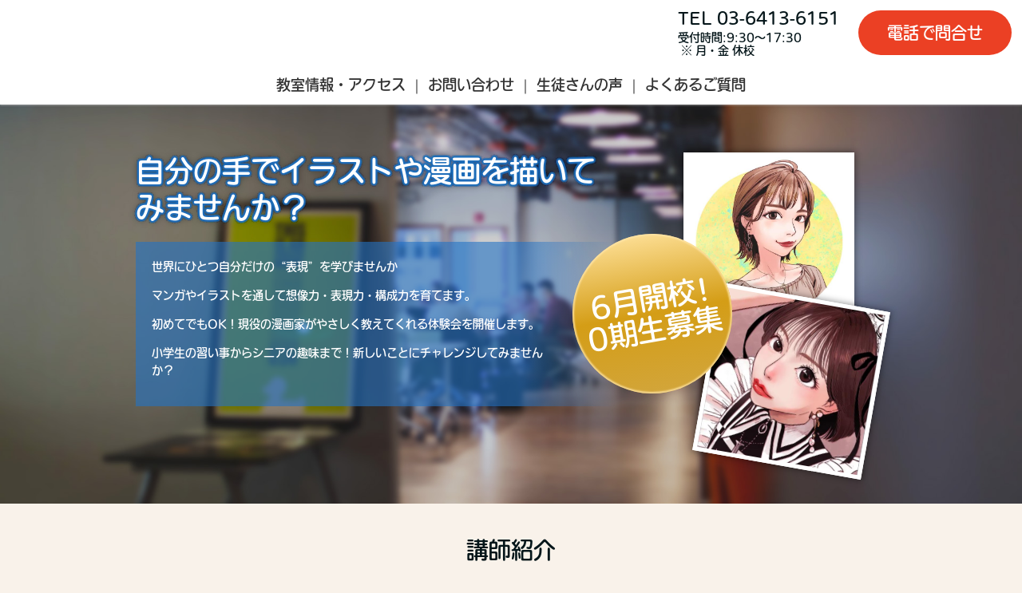

--- FILE ---
content_type: text/html; charset=UTF-8
request_url: https://kyodopc.com/manga
body_size: 9086
content:
<!DOCTYPE html>
<html>
<head prefix="og: http://ogp.me/ns# fb: http://ogp.me/ns/fb# website: http://ogp.me/ns/website#"><meta charset="utf-8">
<title>イラスト教室</title>
<meta name="description" content="イラスト、漫画を描く講座">
<meta name="viewport" content="width=device-width, initial-scale=1">
<link href="//assets.peraichi.com/template_root/v2/template_files/css/style.css?1763364657" rel="stylesheet">
<link href="//assets.peraichi.com/template_root/v2/template_files/css/theme/warm.css?1763364657" rel="stylesheet" id="js-theme-css-file" data-filename="warm.css">

<script src="//assets.peraichi.com/js/const_common.js"></script><script src="//assets.peraichi.com/js/const_env.js"></script><script src="//webfont.fontplus.jp/accessor/script/fontplus.js?5qoPx6QyJ8k%3D&aa=1" charset="utf-8"></script><script type="text/javascript">
    function insertAndCleanedHtml(stringHtml, type) {
            const regexPattern = /<script\b[^>]*>[\s\S]*?<\/script>/gi;
            const scriptElements = stringHtml.match(regexPattern);

            let cleanedHtmlString = stringHtml;
            if (scriptElements != null) {
                scriptElements.forEach((script) => {
                const scriptElement = document.createElement('script');
                const tempDiv = document.createElement('div');
                tempDiv.innerHTML = script;
                const scriptTag = tempDiv.querySelector('script');

                if (scriptTag.src) {
                    scriptElement.src = scriptTag.src;
                } else {
                    const scriptContent = scriptTag.textContent;
                    if (scriptContent != "") {
                        scriptElement.textContent = scriptContent;
                    }
                }

                Array.from(scriptTag.attributes).forEach(attr => {
                    scriptElement.setAttribute(attr.name, attr.value);
                });

                const target = type === "head" ? document.head : document.body;
                target.appendChild(scriptElement);

                cleanedHtmlString = cleanedHtmlString.replace(script, '');
            })
            }
            return cleanedHtmlString
    }
    window.addEventListener("message", function(e) {
        if (e.origin !== 'https://peraichiapp.com') {
            return;
        }
        if (e.data.type === 'formViewLoaded') {
            const { formId, height } = e.data.payload;
            const formEl = document.getElementById('modernFormIframe_' + formId);
            if (!formEl || formEl.dataset.editing) return
            formEl.style.height = height + 'px';
        }
        if (e.data.type === 'formViewLoadedAfterSubmit') {
            const { formId, height } = e.data.payload;
            const formEl = document.getElementById('modernFormIframe_' + formId);
            formEl.scrollIntoView();
            if (!formEl || formEl.dataset.editing) return
            formEl.style.height = height + 'px';
        }
        if (e.data.type === 'formReLoaded') {
            window.location.reload();
        }
        if (e.data.type === 'formViewLoadedScript') {
            const { head_conversion_tag, body_conversion_tag } = e.data.payload;
            const cleanedHeadHtml = insertAndCleanedHtml(head_conversion_tag, "head")
            const cleanedBodyHtml = insertAndCleanedHtml(body_conversion_tag, "body")
            document.head.insertAdjacentHTML('beforeend', cleanedHeadHtml);
            document.body.insertAdjacentHTML('beforeend', cleanedBodyHtml);
        }
    });
</script>
<link rel="icon" href="https://cdn.peraichi.com/userData/5fe68b63-ac54-4f5c-9e99-32ff0a0000ae/img/63913faab2558/original.png">
<meta property="og:image" content="https://cdn.peraichi.com/userData/5fe68b63-ac54-4f5c-9e99-32ff0a0000ae/img/2785e540-fe4e-013d-4d55-0a58a9feac02/1744958359635.jpg">
<meta property="og:url" content="http://kyodopc.com/manga">
<meta property="og:title" content="イラスト教室　2025年開始！">
<meta name="twitter:card" content="summary"><script type="text/javascript" src="//assets.peraichi.com/js/libs/lazysizes.min.js?1763364655"></script><script type="text/javascript" src="//assets.peraichi.com/js/lazyLoad.js?1763364655"></script><script type="text/javascript" src="//assets.peraichi.com/cjs/dist/peraichi_setting.js?1763364957"></script>
<link rel="canonical" href="https://kyodopc.com/manga/" /><link rel="stylesheet" type="text/css" href="https://s3-ap-northeast-1.amazonaws.com/s3.peraichi.com/pageCustomStylesheets/1496634/themeColor_1729653514.css"></head>
  <body class="theme-blank theme-base template-theme-warm fp_fp-iwa_udr_go_pro-md" data-template-name="blank" style="overflow: auto; padding-top: 345px;" data-is-initial-val-of-template-theme="0" data-is-available-on-template-theme="true" data-page-animation-setting="{&quot;animation&quot;:&quot;fade&quot;}"><script id="#dataPtengineScript" type="text/javascript" data-id="27gdjjqd">  window._pt_lt = new Date().getTime();
  window._pt_sp_2 = [];
  _pt_sp_2.push('setAccount,27gdjjqd');
  var _protocol = (("https:" == document.location.protocol) ? " https://" : " http://");
  (function() {
    var atag = document.createElement('script'); atag.type = 'text/javascript'; atag.async = true;
    atag.src = _protocol + 'js.ptengine.jp/pta.js';
    var stag = document.createElement('script'); stag.type = 'text/javascript'; stag.async = true;
    stag.src = _protocol + 'js.ptengine.jp/pts.js';
    var s = document.getElementsByTagName('script')[0];
    s.parentNode.insertBefore(atag, s);s.parentNode.insertBefore(stag, s);
  })();
</script>

        <div class="s_navigation_fixed p-header-fixed p-header-nav-floating-btn p-header-nav-floating-btn--v2 pera1-section block" data-structure="b-premium-header-nav-floating-btn--fixed" data-block-name="フローティングメニュー（PC上部固定/スマホ上下固定）" id="section-154" data-optional-block-settings-key="0" data-optional-block-settings="{&quot;isDisplayedOnDesktop&quot;:true,&quot;isDisplayedOnMobile&quot;:true}">
  <div class="only-edit u-align-center"><i class="fa fa-info-circle"></i>このブロックは画面サイズによって見た目が変化する特殊なブロックです<br>※編集・削除ができる項目も画面サイズによって異なります<br><br>詳細はヘルプページの「フローティングメニューブロックの編集」をご確認ください</div>
  <div class="p-header-nav-floating-btn__top grid-wrapper grid-wrapper--lg">
    <div class="p-header-nav-floating-btn__top-outer-row">
      <div class="p-header-nav-floating-btn__top-btns">
        <div class="p-header-nav-floating-btn__top-btns-row">
          <div class="p-header-nav-floating-btn__text-pc u-prmd">
            <div class="u-mbxs pera1-removable" style="">
              <div data-structure="e-text" class="pera1-editable font-size-20px"><div><strong>TEL 03-6413-6151</strong></div></div>
            </div>
            <div class="pera1-removable" style="">
              <div data-structure="e-text" class="pera1-editable font-size-14px"><div style="text-align: left;" data-mce-style="text-align: left;">受付時間:9:30〜17:30</div><div style="text-align: left;" data-mce-style="text-align: left;">&nbsp;※ 月・金 休校</div></div>
            </div>
          </div>
          <div class="p-header-nav-floating-btn__editable-btn pera1-removable">
            <div class="c-btn c-btn--sm"><a class="pera1-editable font-size-20px" href="TEL:0364136151" data-structure="e-btn" target="_self" data-custom-font-size="20px" data-origin-font-size="14px" style="background-color: rgb(235, 64, 36);">電話で問合せ</a>
            </div>
          </div>
          
          
        </div>
      </div>
    </div>
  </div>
  <div class="p-header p-header-nav-floating-btn__bottom">
    <div class="section">
      <div class="m_navigation p-m_navigation u-align-center pera1-editable" data-pera1-type="navigation" style="text-align: center;" data-bgcolor="">
        <div class="grid-wrapper grid-wrapper--lg p-navigation__wrapper">
          <div class="p-navigation row middle-xs">
            <div class="c-inner c-inner--vertical c-inner--one-elem c-inner-sp--sm">
              <div class="navigationHeader p-navigationHeader col-xs-12 col-md">
                
              </div>
              <div class="btn_navigationToggle p-btn_navigationToggle"><i class="fa"></i></div>
            </div>
            <ul class="m_navigationMenu p-m_navigationMenu col-xs-12 col-md u-fslg font-size-18px" data-textcolor="#333" style="color: rgb(51, 51, 51);" data-separation="bar"><li><a href="#section-141" target="_self">教室情報・アクセス</a></li><li><a href="#section-232" target="_self">お問い合わせ</a></li><li><a href="#section-290" target="_self">生徒さんの声</a></li><li><a href="#section-266" target="_self">よくあるご質問</a></li></ul>
          </div>
        </div>
      </div>
    </div>
  </div>
</div><div class="pera1-section block" data-structure="b-main-multi-photo" data-block-name="メイン(写真複数)" data-optional-block-settings-key="1" id="section-314">
  <div class="c-bg-img c-bg-img--cover pera1-bg-editable" style="background-image: url(//cdn.peraichi.com/template_root/v2/s3bucket/images/default/im_scenery_office.jpg)" data-bg-key="0" data-bgcolor="" data-custom-pc-only-bgimg="">
    <div class="c-wrapper">
      <div class="p-main c-inner c-inner--xl c-inner--vertical">
        <div class="p-main-multi-photo">
          <div class="p-main-multi-photo__heading c-heading c-heading--lg pera1-removable">
            <h2 data-structure="e-heading" class="pera1-editable"><div><strong>自分の手でイラストや漫画を描いてみませんか？</strong></div></h2>
          </div>
          <div class="p-main-multi-photo__photo pera1-removable">
            <div class="c-img c-img--responsive"><img class="pera1-editable" src="//cdn.peraichi.com/userData/5fe68b63-ac54-4f5c-9e99-32ff0a0000ae/img/2785e540-fe4e-013d-4d55-0a58a9feac02/1744958359635.jpg" alt="" data-structure="e-img" style="">
            </div>
          </div>
          <div class="p-main-multi-photo__photo p-main-multi-photo__photo--bottom pera1-removable">
            <div class="c-img c-img--responsive"><img class="pera1-editable" src="//cdn.peraichi.com/userData/5fe68b63-ac54-4f5c-9e99-32ff0a0000ae/img/2581f4d0-fe4e-013d-4d54-0a58a9feac02/1744958372585.jpg" alt="" data-structure="e-img" style="">
            </div>
          </div>
          <div class="p-main-multi-photo__body">
            <div class="p-main-multi-photo__text-bg c-inner c-inner--one-elem pera1-removable">
              <div class="p-main-multi-photo__text">
                <div data-structure="e-text" class="pera1-editable"><div>
<p><span style="color: #ffffff;"><strong><span data-custom-sp-fontsize="18px">世界にひとつ自分だけの“表現”を学びませんか</span></strong></span></p>
<p><span style="color: #ffffff;"><strong><span data-custom-sp-fontsize="18px">マンガやイラストを通して想像力・表現力・構成力を育てます。</span></strong></span></p>
<p><span style="color: #ffffff;"><strong><span data-custom-sp-fontsize="18px">初めてでもOK！現役の漫画家がやさしく教えてくれる体験会を開催します。</span></strong></span></p>
<p><span style="color: #ffffff;"><strong><span data-custom-sp-fontsize="18px">小学生の習い事からシニアの趣味まで！新しいことにチャレンジしてみませんか？</span></strong></span></p>
</div></div>
              </div>
            </div>
            <div class="p-main-multi-photo__badge u-align-center">
              <div class="p-main-multi-photo__badge-text u-fsxxxxl">
                <div data-structure="e-text" class="pera1-editable"><div><strong><span data-custom-sp-fontsize="32px">6月開校!</span></strong><br><strong><span data-custom-sp-fontsize="32px">0期生募集</span></strong></div></div>
              </div>
            </div>
            
          </div>
        </div>
      </div>
    </div>
  </div>
</div><div class="pera1-section block" data-structure="b-article-profile" data-block-name="プロフィール" data-optional-block-settings-key="2" id="section-320">
  <div class="c-bg-img c-bg-img--cover pera1-bg-editable" data-bg-key="1">
    <div class="c-wrapper c-wrapper--sm u-align-center">
      <div class="c-inner c-inner--lg c-inner--vertical">
        <div class="c-heading c-heading--block-main u-mbmd pera1-removable">
          <h2 data-structure="e-heading" class="pera1-editable"><strong>講師紹介</strong></h2>
        </div>
        <div class="c-img c-img--responsive c-img--circle u-mbmd pera1-removable"><img class="pera1-editable" src="//cdn.peraichi.com/userData/5fe68b63-ac54-4f5c-9e99-32ff0a0000ae/img/27a3fdd0-fe5a-013d-333c-0a58a9feac02/アイコン2024-1.jpg" alt="" data-structure="e-img" style="">
        </div>
        <div class="u-mbmd pera1-removable">
          <div data-structure="e-text" class="pera1-editable">おおつき　真青</div>
        </div>
        <div class="u-mbmd pera1-removable">
          <div data-structure="e-text" class="pera1-editable"><p>漫画家、イラストレーター</p>
<p>東京藝術大学美術学部彫刻科 卒業<br>東京藝術大学大学院美術研究科彫刻専攻 修了<br><br>デッサン講師、飲食店スタッフ、<br>大学にて教育研究助手の勤務経験があります。</p>
<p>神奈川県出身、神奈川県横浜市在住。<br>シリアスからギャグまで、様々なシーンを<br>表情豊かに描き上げます！</p>
<p>趣味：アイドルの応援、旅行、美味しいものを食べる<br>好きな食べ物：蟹、乳製品、フルーツ、ビール</p></div>
        </div>
        
      </div>
    </div>
  </div>
</div><div class="pera1-section block" data-structure="b-hr-origin--6" data-block-name="区切り線(手書き6)" data-optional-block-settings-key="3" id="section-262">
  <div class="c-bg-img c-bg-img--cover pera1-bg-editable" data-bg-key="2">
    <hr class="c-hr-origin c-hr-origin--6" data-structure="e-hr-origin--6">
  </div>
</div><div class="pera1-section block" data-structure="b-premium-heading-frame" data-block-name="見出し(枠付き)" id="section-135" data-optional-block-settings-key="4">
  <div class="c-bg-img c-bg-img--cover pera1-bg-editable" data-bg-key="3">
    <div class="c-wrapper c-wrapper--no-gutter">
      <div class="p-heading__inner">
        <div class="p-premium-heading-frame u-align-center c-inner c-inner--one-elem">

          <div class="c-heading pera1-removable">
            <h2 data-structure="e-heading" class="pera1-editable"><div><strong>体験会のご案内</strong></div></h2>
          </div>
        </div>
      </div>
    </div>
  </div>
</div><div class="pera1-section block" data-structure="b-sentence" data-block-name="文章" data-optional-block-settings-key="5" id="section-254">
  <div class="c-bg-img c-bg-img--cover pera1-bg-editable" data-bg-key="4">
    <div class="c-wrapper c-wrapper--sm">
      <div class="c-inner c-inner--lg c-inner--vertical">
        <div data-structure="e-text" class="pera1-editable"><div style="text-align: center;"><span data-custom-sp-fontsize="16px">2025年6月11日（水）<br>15：30〜１時間程度</span></div></div>
      </div>
    </div>
  </div>
</div><div class="pera1-section block" data-structure="b-sentence" data-block-name="文章" data-optional-block-settings-key="6" id="section-317">
  <div class="c-bg-img c-bg-img--cover pera1-bg-editable" data-bg-key="5">
    <div class="c-wrapper c-wrapper--sm">
      <div class="c-inner c-inner--lg c-inner--vertical">
        <div data-structure="e-text" class="pera1-editable"><div style="text-align: center;"><span style="font-size: 16px;"><strong>体験レッスン</strong></span></div>
<div style="text-align: center;"><span data-custom-sp-fontsize="16px">60分×2レッスン<br>3,300円<br></span></div>
<div style="text-align: center;"><br><span data-custom-sp-fontsize="16px">（全て税込金額）</span></div></div>
      </div>
    </div>
  </div>
</div><div class="pera1-section block" data-structure="b-sentence" data-block-name="文章" data-optional-block-settings-key="7" id="section-319">
  <div class="c-bg-img c-bg-img--cover pera1-bg-editable" data-bg-key="6">
    <div class="c-wrapper c-wrapper--sm">
      <div class="c-inner c-inner--lg c-inner--vertical">
        <div data-structure="e-text" class="pera1-editable"><div style="text-align: center;"><span style="font-size: 16px;"><strong>教室まで</strong></span></div></div>
      </div>
    </div>
  </div>
</div><div class="pera1-section block" data-structure="b-heading-with-bracketed" data-block-name="見出し:かっこ付き" data-optional-block-settings-key="8" id="section-318">
  <div class="p-heading-with-bracketed c-bg-img c-bg-img--cover pera1-bg-editable" data-bg-key="7">
    <div class="c-wrapper u-align-center">
      <div class="c-inner c-inner--vertical u-pbmd">
        <div class="p-heading-with-bracketed__inner">
          <div class="c-heading pera1-removable">
            <h2 data-structure="e-heading" class="pera1-editable"><div><strong>授業の進め方<br><br></strong></div></h2>
          </div>
          
        </div>
      </div>
    </div>
  </div>
</div><div class="pera1-section block" data-structure="b-sentence" data-block-name="文章" data-optional-block-settings-key="9" id="section-236">
  <div class="c-bg-img c-bg-img--cover pera1-bg-editable" data-bg-key="8">
    <div class="c-wrapper c-wrapper--sm">
      <div class="c-inner c-inner--lg c-inner--vertical">
        <div data-structure="e-text" class="pera1-editable"><div>【冒頭】講師から説明<br>【実践】受講生が実際に書きます<br>【好評】講師からフィードバック</div></div>
      </div>
    </div>
  </div>
</div><div class="pera1-section block" data-structure="b-list-faq-accordion" data-block-name="よくある質問（折りたたみ）" data-optional-block-settings-key="10" id="section-266">
  <div class="c-bg-img c-bg-img--cover pera1-bg-editable" data-bg-key="9">
    <div class="p-list-faq-accordion c-wrapper c-wrapper--md">
      <div class="c-inner c-inner--lg c-inner--vertical c-inner--one-elem">
        <div class="only-edit u-align-center u-mbmd"><i class="fa fa-info-circle"></i> 実際の公開ページでは回答部分が閉じた状態で表示されます。</div>
        <div class="c-heading c-heading--block-main u-mbmd u-align-center pera1-removable">
          <h2 data-structure="e-heading" class="pera1-editable"><strong>よくあるご質問</strong></h2>
        </div>
        <ul class="p-list-faq-accordion__lists">
          <li class="p-list-faq-accordion__item pera1-sortable-item pera1-removable" data-structure="e-faq-accordion-item">
            <input class="p-list-faq-accordion__checkbox" type="checkbox">
            <div class="p-list-faq-accordion__title-area">
              <h2 data-structure="e-heading" class="pera1-editable font-size-20px"><div><strong>Q1. 絵がまったく描けなくても大丈夫ですか？</strong></div></h2>
            </div>
            <div class="p-list-faq-accordion__answer-content">
              <div data-structure="e-text" class="pera1-editable"><div>A. はい、大丈夫です！当教室では「ゼロから学べる」カリキュラムをご用意しています。道具の使い方から丁寧にレクチャーしますので、初心者の方も安心してご参加いただけます。</div>
<div>&nbsp;</div></div>
            </div>
          </li><li class="p-list-faq-accordion__item pera1-sortable-item pera1-removable" data-structure="e-faq-accordion-item">
            <input class="p-list-faq-accordion__checkbox" type="checkbox">
            <div class="p-list-faq-accordion__title-area">
              <h2 data-structure="e-heading" class="pera1-editable font-size-20px"><strong>Q2. 子どもと大人が一緒に受講できますか？</strong></h2>
            </div>
            <div class="p-list-faq-accordion__answer-content">
              <div data-structure="e-text" class="pera1-editable"><div>A. もちろん可能です。親子での参加や、ご兄弟・お友達同士での受講も歓迎しています。年齢やレベルに応じて柔軟に対応いたしますので、ご安心ください。</div>
<div>&nbsp;</div></div>
            </div>
          </li><li class="p-list-faq-accordion__item pera1-sortable-item pera1-removable" data-structure="e-faq-accordion-item">
            <input class="p-list-faq-accordion__checkbox" type="checkbox">
            <div class="p-list-faq-accordion__title-area">
              <h2 data-structure="e-heading" class="pera1-editable font-size-20px"><div><strong>Q3. どんな道具を用意すればいいですか？</strong></div></h2>
            </div>
            <div class="p-list-faq-accordion__answer-content">
              <div data-structure="e-text" class="pera1-editable"><div>A. 初回は教室で用意した道具を使っていただけます。ご自宅での練習用に購入を希望される方には、おすすめの道具リストをご案内しています。特別なものは必要ありません。 <br><br></div></div>
            </div>
          </li>
          <li class="p-list-faq-accordion__item pera1-sortable-item pera1-removable" data-elem-name="faq-accordion-item">
            <input class="p-list-faq-accordion__checkbox" type="checkbox">
            <div class="p-list-faq-accordion__title-area">
              <h2 data-structure="e-heading" class="pera1-editable font-size-20px"><div><strong>Q4. レッスンはどんな形式ですか？</strong></div></h2>
            </div>
            <div class="p-list-faq-accordion__answer-content">
              <div data-structure="e-text" class="pera1-editable"><div>A. 教室に来校いただき、オンラインで講師と繋いで進めます。</div></div>
            </div>
          </li><li class="p-list-faq-accordion__item pera1-sortable-item pera1-removable" data-elem-name="faq-accordion-item">
            <input class="p-list-faq-accordion__checkbox" type="checkbox">
            <div class="p-list-faq-accordion__title-area">
              <h2 data-structure="e-heading" class="pera1-editable font-size-20px"><strong>Q5. 体験レッスンや見学はできますか？</strong></h2>
            </div>
            <div class="p-list-faq-accordion__answer-content">
              <div data-structure="e-text" class="pera1-editable">A. はい、随時無料体験レッスンや教室見学を実施しています。お気軽にお申し込みください。教室の雰囲気や講師との相性を確認してから受講をスタートできます。</div>
            </div>
          </li>
          
        <li class="p-list-faq-accordion__item pera1-sortable-item pera1-removable pera1-ghost pera1-add pera1-multiple" data-elem-name="faq-accordion-item" data-nosnippet="" style="opacity: 0; height: 50px;">
            <input class="p-list-faq-accordion__checkbox" type="checkbox">
            <div class="p-list-faq-accordion__title-area">
              <h2 class="pera1-editable font-size-20px" data-structure="e-heading"><strong>ここをクリックして表示したいテキストを入力してください。</strong></h2>
            </div>
            <div class="p-list-faq-accordion__answer-content">
              <div class="pera1-editable" data-structure="e-text">ここをクリックして表示したいテキストを入力してください。テキストは「右寄せ」「中央寄せ」「左寄せ」といった整列方向、「太字」「斜体」「下線」「取り消し線」、「文字サイズ」「文字色」「文字の背景色」など細かく編集することができます。</div>
            </div>
          </li></ul>
      </div>
    </div>
  </div>
</div><div class="p-hr--blank-space-small pera1-section block" data-structure="b-hr--blank-space-small" data-block-name="余白(小・20px)" data-optional-block-settings-key="11" id="section-241">
  <div class="only-edit u-align-center"><i class="fa fa-info-circle"></i> 余白(20px)</div>
  <div class="c-bg-img c-bg-img--cover pera1-bg-editable" data-bg-key="10">
    <div class="p-hr--blank-space-small__inner c-inner c-inner--vertical"></div>
  </div>
</div><div class="pera1-section block" data-structure="b-map-and-sentence" data-block-name="右地図+テキスト" id="section-121" data-optional-block-settings-key="12">
  <div class="c-bg-img c-bg-img--cover pera1-bg-editable" data-bg-key="11">
    <div class="c-wrapper u-align-center">
      <div class="c-inner c-inner--lg c-inner--vertical">

        <div class="grid-wrapper grid-wrapper--full">
          <div class="row row-item-gutter--lg center-xs">
            <div class="col-xs-12 col-sm-6 start-xs pera1-removable">
              <div class="c-heading c-heading--sm u-mbmd pera1-removable">
                <div data-structure="e-text" class="pera1-editable"><div><strong><span data-custom-sp-fontsize="20px">教室名：<br>パソコン教室<br>　スタディＰＣネット経堂</span><br><br><br></strong></div></div>
              </div>
              
              
              <div class="u-mbmd pera1-removable">
                <div data-structure="e-text" class="pera1-editable"><div style="text-align: center;"><span data-custom-sp-fontsize="22px"><strong>教室までのアクセス</strong></span>&nbsp;</div></div>
              </div>
            </div>
            <div class="col-xs-12 col-sm-6 first-sm u-mbmd pera1-removable">
              <div class="c-embedly-object c-embedly-object--responsive">
                <div class="pera1-editable" data-pera1-type="embed_gmap">
                  <iframe src="https://www.google.com/maps/embed/v1/place?q=%E4%B8%96%E7%94%B0%E8%B0%B7%E5%8C%BA%E7%B5%8C%E5%A0%821%E2%88%9224%E2%88%9212&amp;language=ja&amp;zoom=16&amp;maptype=roadmap&amp;key=AIzaSyCucBnVrKinLowf5-ChLoxp-jjWZ82TuTU" frameborder="0" marginwidth="0" marginheight="0" width="100%" height="225px"></iframe>
                </div>
              </div>
            </div>
          </div>
        </div>
      </div>
    </div>
  </div>
</div><div class="pera1-section block" data-structure="b-sentence" data-block-name="文章" data-optional-block-settings-key="13" id="section-225">
  <div class="c-bg-img c-bg-img--cover pera1-bg-editable" data-bg-key="12">
    <div class="c-wrapper c-wrapper--sm">
      <div class="c-inner c-inner--lg c-inner--vertical">
        <div data-structure="e-text" class="pera1-editable"><div>経路案内<br>① 経堂駅南口を出て農大通りへ<br>② 農大通りをまっすぐ　2分ほど<br>③ 歯医者の看板が見えたら右に<br>④ 30メートルほど行くと教室到着</div></div>
      </div>
    </div>
  </div>
</div><div class="pera1-section block" data-structure="b-img-full-gallery--6col" data-block-name="ギャラリー(6列・余白なし)" data-optional-block-settings-key="14" id="section-224">
  <div data-structure="m-img-full-gallery--6col">
    <div class="grid-wrapper grid-wrapper--full">
      <div class="row row-item-gutter--none middle-xs center-reset--6col">
        <div class="col-xs-4 col-sm-2 pera1-removable">
          <div class="c-img c-img--full u-align-center"><div class="pera1-clip-image" data-image-clip-container="" style="max-width: 462px;width: 100%;margin: 0 auto;overflow: hidden;">
                    <figure style="position: relative;padding-top: 100%;overflow: hidden;">
                        <img src="//cdn.peraichi.com/userData/5fe68b63-ac54-4f5c-9e99-32ff0a0000ae/img/640b9179a12d2/original.png" class="pera1-editable" style="position: absolute;top: 0;left: 0;display: block;width: 100%;height: 100%;opacity: 0;" data-structure="e-img" alt="" data-clip-image-origin="" data-image-clip-settings="{&quot;x&quot;:-11,&quot;y&quot;:6,&quot;scale&quot;:&quot;1.55&quot;,&quot;type&quot;:&quot;origin&quot;,&quot;frame&quot;:&quot;aspect&quot;,&quot;orient&quot;:&quot;square&quot;,&quot;aspect&quot;:&quot;4:3&quot;}">
                        <div data-image-clip-viewer="" style="position: absolute;top: 50%;left: 50%;display: block;width: 100%;padding-top: 70.34632034632034%;margin: 0 auto;background-image: url(//cdn.peraichi.com/userData/5fe68b63-ac54-4f5c-9e99-32ff0a0000ae/img/640b9179a12d2/original.png);background-position: center;background-size: 100% auto;background-repeat: no-repeat;transform: translate(-52.38095238095238%, -48.15384615384615%) scale(1.55);transform-origin: center;pointer-events: none;"></div>
                        <div data-image-clip-spacer="" style="width: 100%;height: 100%;margin-top: -100%;">
                            <img src="//cdn.peraichi.com/userData/5fe68b63-ac54-4f5c-9e99-32ff0a0000ae/img/640b9179a12d2/original.png" style="display: block;opacity: 0;pointer-events: none;">
                        </div>
                    </figure>
                </div>
          </div>
        </div>
        <div class="col-xs-4 col-sm-2 pera1-removable">
          <div class="c-img c-img--full u-align-center"><div class="pera1-clip-image" data-image-clip-container="" style="max-width: 707px;width: 100%;margin: 0 auto;overflow: hidden;">
                    <figure style="position: relative;padding-top: 100%;overflow: hidden;">
                        <img src="//cdn.peraichi.com/userData/5fe68b63-ac54-4f5c-9e99-32ff0a0000ae/img/640b9179b92c7/original.png" class="pera1-editable" style="position: absolute;top: 0;left: 0;display: block;width: 100%;height: 100%;opacity: 0;" data-structure="e-img" alt="" data-clip-image-origin="" data-image-clip-settings="{&quot;x&quot;:85,&quot;y&quot;:0,&quot;scale&quot;:&quot;2.2&quot;,&quot;type&quot;:&quot;origin&quot;,&quot;frame&quot;:&quot;aspect&quot;,&quot;orient&quot;:&quot;square&quot;,&quot;aspect&quot;:&quot;4:3&quot;}">
                        <div data-image-clip-viewer="" style="position: absolute;top: 50%;left: 50%;display: block;width: 100%;padding-top: 46.110325318246105%;margin: 0 auto;background-image: url(//cdn.peraichi.com/userData/5fe68b63-ac54-4f5c-9e99-32ff0a0000ae/img/640b9179b92c7/original.png);background-position: center;background-size: 100% auto;background-repeat: no-repeat;transform: translate(-35.42024013722127%, -50%) scale(2.2);transform-origin: center;pointer-events: none;"></div>
                        <div data-image-clip-spacer="" style="width: 100%;height: 100%;margin-top: -100%;">
                            <img src="//cdn.peraichi.com/userData/5fe68b63-ac54-4f5c-9e99-32ff0a0000ae/img/640b9179b92c7/original.png" style="display: block;opacity: 0;pointer-events: none;">
                        </div>
                    </figure>
                </div>
          </div>
        </div>
        <div class="col-xs-4 col-sm-2 pera1-removable">
          <div class="c-img c-img--full u-align-center"><div class="pera1-clip-image" data-image-clip-container="" style="max-width: 565px;width: 100%;margin: 0 auto;overflow: hidden;">
                    <figure style="position: relative;padding-top: 100%;overflow: hidden;">
                        <img src="//cdn.peraichi.com/userData/5fe68b63-ac54-4f5c-9e99-32ff0a0000ae/img/640b9179ba70e/original.png" class="pera1-editable" style="position: absolute;top: 0;left: 0;display: block;width: 100%;height: 100%;opacity: 0;" data-structure="e-img" alt="" data-clip-image-origin="" data-image-clip-settings="{&quot;x&quot;:13,&quot;y&quot;:-22,&quot;scale&quot;:&quot;1.65&quot;,&quot;type&quot;:&quot;origin&quot;,&quot;frame&quot;:&quot;aspect&quot;,&quot;orient&quot;:&quot;square&quot;,&quot;aspect&quot;:&quot;4:3&quot;}">
                        <div data-image-clip-viewer="" style="position: absolute;top: 50%;left: 50%;display: block;width: 100%;padding-top: 66.72566371681417%;margin: 0 auto;background-image: url(//cdn.peraichi.com/userData/5fe68b63-ac54-4f5c-9e99-32ff0a0000ae/img/640b9179ba70e/original.png);background-position: center;background-size: 100% auto;background-repeat: no-repeat;transform: translate(-47.69911504424779%, -55.83554376657825%) scale(1.65);transform-origin: center;pointer-events: none;"></div>
                        <div data-image-clip-spacer="" style="width: 100%;height: 100%;margin-top: -100%;">
                            <img src="//cdn.peraichi.com/userData/5fe68b63-ac54-4f5c-9e99-32ff0a0000ae/img/640b9179ba70e/original.png" style="display: block;opacity: 0;pointer-events: none;">
                        </div>
                    </figure>
                </div>
          </div>
        </div>
        <div class="col-xs-4 col-sm-2 pera1-removable">
          <div class="c-img c-img--full u-align-center"><div class="pera1-clip-image" data-image-clip-container="" style="max-width: 334px;width: 100%;margin: 0 auto;overflow: hidden;">
                    <figure style="position: relative;padding-top: 100%;overflow: hidden;">
                        <img src="//cdn.peraichi.com/userData/5fe68b63-ac54-4f5c-9e99-32ff0a0000ae/img/640b9179adc46/original.png" class="pera1-editable" style="position: absolute;top: 0;left: 0;display: block;width: 100%;height: 100%;opacity: 0;" data-structure="e-img" alt="" data-clip-image-origin="" data-image-clip-settings="{&quot;x&quot;:0,&quot;y&quot;:0,&quot;scale&quot;:1,&quot;type&quot;:&quot;origin&quot;,&quot;frame&quot;:&quot;aspect&quot;,&quot;orient&quot;:&quot;square&quot;,&quot;aspect&quot;:&quot;4:3&quot;}">
                        <div data-image-clip-viewer="" style="position: absolute;top: 50%;left: 50%;display: block;width: 100%;padding-top: 150.2994011976048%;margin: 0 auto;background-image: url(//cdn.peraichi.com/userData/5fe68b63-ac54-4f5c-9e99-32ff0a0000ae/img/640b9179adc46/original.png);background-position: center;background-size: 100% auto;background-repeat: no-repeat;transform: translate(-50%, -50%) scale(1);transform-origin: center;pointer-events: none;"></div>
                        <div data-image-clip-spacer="" style="width: 100%;height: 100%;margin-top: -150.2994011976048%;">
                            <img src="//cdn.peraichi.com/userData/5fe68b63-ac54-4f5c-9e99-32ff0a0000ae/img/640b9179adc46/original.png" style="display: block;opacity: 0;pointer-events: none;">
                        </div>
                    </figure>
                </div>
          </div>
        </div>
        <div class="col-xs-4 col-sm-2 pera1-removable">
          <div class="c-img c-img--full u-align-center"><div class="pera1-clip-image" data-image-clip-container="" style="max-width: 330px;width: 100%;margin: 0 auto;overflow: hidden;">
                    <figure style="position: relative;padding-top: 100%;overflow: hidden;">
                        <img src="//cdn.peraichi.com/userData/5fe68b63-ac54-4f5c-9e99-32ff0a0000ae/img/640b9179a257b/original.png" class="pera1-editable" style="position: absolute;top: 0;left: 0;display: block;width: 100%;height: 100%;opacity: 0;" data-structure="e-img" alt="" data-clip-image-origin="" data-image-clip-settings="{&quot;x&quot;:0,&quot;y&quot;:0,&quot;scale&quot;:1,&quot;type&quot;:&quot;origin&quot;,&quot;frame&quot;:&quot;aspect&quot;,&quot;orient&quot;:&quot;square&quot;,&quot;aspect&quot;:&quot;4:3&quot;}">
                        <div data-image-clip-viewer="" style="position: absolute;top: 50%;left: 50%;display: block;width: 100%;padding-top: 146.66666666666669%;margin: 0 auto;background-image: url(//cdn.peraichi.com/userData/5fe68b63-ac54-4f5c-9e99-32ff0a0000ae/img/640b9179a257b/original.png);background-position: center;background-size: 100% auto;background-repeat: no-repeat;transform: translate(-50%, -50%) scale(1);transform-origin: center;pointer-events: none;"></div>
                        <div data-image-clip-spacer="" style="width: 100%;height: 100%;margin-top: -146.66666666666669%;">
                            <img src="//cdn.peraichi.com/userData/5fe68b63-ac54-4f5c-9e99-32ff0a0000ae/img/640b9179a257b/original.png" style="display: block;opacity: 0;pointer-events: none;">
                        </div>
                    </figure>
                </div>
          </div>
        </div>
        <div class="col-xs-4 col-sm-2 pera1-removable" data-elem-name="col-img-gallery">
          <div class="c-img c-img--full u-align-center"><div class="pera1-clip-image" data-image-clip-container="" style="max-width: 322px;width: 100%;margin: 0 auto;overflow: hidden;">
                    <figure style="position: relative;padding-top: 100%;overflow: hidden;">
                        <img src="//cdn.peraichi.com/userData/5fe68b63-ac54-4f5c-9e99-32ff0a0000ae/img/640b9179a5f36/original.png" class="pera1-editable" style="position: absolute;top: 0;left: 0;display: block;width: 100%;height: 100%;opacity: 0;" data-structure="e-img" alt="" data-clip-image-origin="" data-image-clip-settings="{&quot;x&quot;:0,&quot;y&quot;:46,&quot;scale&quot;:1,&quot;type&quot;:&quot;origin&quot;,&quot;frame&quot;:&quot;aspect&quot;,&quot;orient&quot;:&quot;square&quot;,&quot;aspect&quot;:&quot;4:3&quot;}">
                        <div data-image-clip-viewer="" style="position: absolute;top: 50%;left: 50%;display: block;width: 100%;padding-top: 150.31055900621118%;margin: 0 auto;background-image: url(//cdn.peraichi.com/userData/5fe68b63-ac54-4f5c-9e99-32ff0a0000ae/img/640b9179a5f36/original.png);background-position: center;background-size: 100% auto;background-repeat: no-repeat;transform: translate(-50%, -40.49586776859504%) scale(1);transform-origin: center;pointer-events: none;"></div>
                        <div data-image-clip-spacer="" style="width: 100%;height: 100%;margin-top: -150.31055900621118%;">
                            <img src="//cdn.peraichi.com/userData/5fe68b63-ac54-4f5c-9e99-32ff0a0000ae/img/640b9179a5f36/original.png" style="display: block;opacity: 0;pointer-events: none;">
                        </div>
                    </figure>
                </div>
          </div>
        </div>
      <div class="col-xs-4 col-sm-2 pera1-removable pera1-ghost pera1-add pera1-multiple" data-elem-name="col-img-gallery" style="opacity: 0; height: 50px;" data-nosnippet="">
          <div class="c-img c-img--full u-align-center"><img class="pera1-editable" src="//cdn.peraichi.com/template_root/v2/s3bucket/images/default/im_image_square.svg" alt="" data-structure="e-img">
          </div>
        </div></div>
    </div>
  </div>
</div><div class="pera1-section block" data-structure="b-premium-heading-frame" data-block-name="見出し(枠付き)" data-optional-block-settings-key="15" id="section-232">
  <div class="c-bg-img c-bg-img--cover pera1-bg-editable" data-bg-key="13">
    <div class="c-wrapper c-wrapper--no-gutter">
      <div class="p-heading__inner">
        <div class="p-premium-heading-frame u-align-center c-inner c-inner--one-elem">

          <div class="c-heading pera1-removable">
            <h2 data-structure="e-heading" class="pera1-editable"><div><strong>お問い合わせ<br></strong></div></h2>
          </div>
        </div>
      </div>
    </div>
  </div>
</div><div class="pera1-section block" data-structure="b-btn-contact" data-block-name="お問い合わせ（ボタン２つ）" data-optional-block-settings-key="16" id="section-295">
  <div class="p-btn-contact c-bg-img c-bg-img--cover pera1-bg-editable" data-bg-key="14" data-bgcolor="#FFFFFF" style="background-image: none; background-color: rgb(255, 255, 255); --block-bg-color: #FFFFFF;">
    <div class="c-wrapper c-wrapper--no-gutter u-align-center">
      <div class="p-btn-contact__contact-area-wrapper c-inner--lg u-pblg">
        <div class="p-btn-contact__contact-area-inner c-wrapper c-wrapper--sm c-inner u-pbmd">
          
          <div class="pera1-removable">
            <div data-structure="e-text" class="pera1-editable"><div>都合のよい方法でお問合わせ下さい！<br>スタッフが迅速に対応いたします。</div></div>
          </div>
          <div class="p-btn-contact__button-wrapper u-flex c-inner u-pbmd">
            <div class="c-btn pera1-removable u-width-100per u-mrmd"><a class="pera1-editable" href="https://lin.ee/Ejt3Umj" data-structure="e-btn" target="_self" style="background-color: rgb(6, 176, 86);">LINEで問合せ</a>
            </div>
            <div class="c-btn pera1-removable u-width-100per"><a class="pera1-editable" href="TEL:0364136151" data-structure="e-btn" target="_self" style="background-color: rgb(235, 64, 36);">電話で問合せ</a>
            </div>
          </div>
          
        </div>
      </div>
    </div>
  </div>
</div><div class="pera1-section block" data-structure="b-modern-form" data-block-name="Modern Form" data-optional-block-settings-key="17" id="section-299">
    <div data-pera1-type="embedded_modern_form">
        <div class="p-form-new c-bg-img c-bg-img--cover pera1-bg-editable" style="width: 100%; background-image: none;" data-bg-key="15" data-bgcolor="">
        <div class="c-wrapper">
            <div class="c-inner c-inner--lg c-inner--one-elem c-inner--vertical">
                <div class="c-img c-img--responsive u-align-center m_gformWrapper" data-pera1-type="embedded_modern_form">
                    <iframe id="modernFormIframe_80802f50-db86-013d-5d50-0a58a9feac02" data-form-id="80802f50-db86-013d-5d50-0a58a9feac02" class="pera1-editable pera1-modern-form" data-pera1-type="embedded_modern_form" src="https://peraichiapp.com/embedded/forms/80802f50-db86-013d-5d50-0a58a9feac02" width="100%" frameborder="0" marginheight="0" marginwidth="0" style="height: 993.203px;" height="993.203125px">Loading…</iframe>
                </div>
            </div>
        </div>
        </div>
    </div>
</div><div class="s_footer-peraichi pera1-section block" data-structure="b-footer" data-block-name="フッター" id="section-1" data-optional-block-settings-key="18">
          <div class="c-bg-img c-bg-img--cover pera1-bg-editable" data-bg-key="16">
            <div class="c-wrapper c-wrapper">
              <div class="p-footer__inner">
                <div class="u-align-center">
                      <div data-custom-sp-fontsize="11px" data-structure="e-text" class="pera1-editable"><div style="text-align: left;"><strong>　</strong><span style="text-decoration: underline;"><strong>特定商取引法に基づく表記</strong></span><br>　事業者:アロー・フィールズ株式会社<br>　氏名:代表取締役 矢野明誉<br>　住所:世田谷区経堂1‐24‐12&nbsp;パサージュ経堂1F<br>　連絡先:03-6413-6151<br>　設立:2018年2月</div></div>                </div>
              </div>
            </div>
          </div>
        </div>












































































































































































































































































































































































































































































































































































































































<script id="tmpl_nav" type="text/x-template">
          <ul class="nav nav-pills nav-stacked">
          <% _.each(sections, function(section) { %>
          <li><a href="#<%= section.id %>"><%= section.name %></a></li>
          <% }) %>
          </ul>
        </script>
<script id="template_html" type="text/x-template"></script><script src="https://analytics.peraichi.com/scripts/beacon.min.js?tracking_codes=W4BaotY75jFW4mn"></script></body></html>

--- FILE ---
content_type: text/css
request_url: https://s3-ap-northeast-1.amazonaws.com/s3.peraichi.com/pageCustomStylesheets/1496634/themeColor_1729653514.css
body_size: 916618
content:
.theme-custom{--block-bg-color: #FFFFFF;background-color:#FFFFFF}.theme-custom .c-bg-grad{background-image:linear-gradient(to left, rgba(214, 193, 113, 0.9), rgba(151, 214, 113, 0.9))}.theme-custom .c-bg-color{background-color:#fff}.theme-custom .c-border{border-color:#C1DB81}.theme-custom .c-btn a,.theme-custom .c-btn input,.theme-custom .c-btn button,.theme-custom .c-btn .btn-customform-submit{background-color:#C1DB81}.theme-custom .c-btn--secondary a,.theme-custom .c-btn--secondary input,.theme-custom .c-btn--secondary button,.theme-custom .c-btn--secondary .btn-customform-submit{color:#fff}.theme-custom .c-btn--invert a,.theme-custom .c-btn--invert input,.theme-custom .c-btn--invert button,.theme-custom .c-btn--invert .btn-customform-submit{color:#C1DB81;background-color:#fff}.theme-custom .c-btn--ghost a,.theme-custom .c-btn--ghost input,.theme-custom .c-btn--ghost button,.theme-custom .c-btn--ghost .btn-customform-submit{background:none;border-color:#C1DB81;color:#C1DB81}.theme-custom .c-btn--ghost.c-btn--secondary a,.theme-custom .c-btn--ghost.c-btn--secondary input,.theme-custom .c-btn--ghost.c-btn--secondary button,.theme-custom .c-btn--ghost.c-btn--secondary .btn-customform-submit{background:none}.theme-custom .c-btn--ghost-white a,.theme-custom .c-btn--ghost-white input,.theme-custom .c-btn--ghost-white button,.theme-custom .c-btn--ghost-white .btn-customform-submit{background:none}.theme-custom .c-form input[type="text"]:focus,.theme-custom .c-form input[type="email"]:focus,.theme-custom .c-form textarea:focus,.theme-custom .c-form select:focus{border-color:#C1DB81;box-shadow:0 0 6px 0 #fcfdf8}.theme-custom .c-form .file-upload-btn{border-color:#C1DB81;color:#C1DB81}.theme-custom .c-heading--bdr-btm,.theme-custom .c-heading--bdr-thin-btm{border-bottom-color:#C1DB81}.theme-custom .c-hr-dashed,.theme-custom .c-hr-dotted,.theme-custom .c-hr-double,.theme-custom .c-hr-solid{border-color:#C1DB81}.theme-custom .c-hr-origin{background-image:url("data:image/svg+xml,%3C%3Fxml%20version%3D%221.0%22%20encoding%3D%22utf-8%22%3F%3E%0A%3Csvg%20version%3D%221.1%22%20xmlns%3D%22http%3A//www.w3.org/2000/svg%22%20xmlns%3Axlink%3D%22http%3A//www.w3.org/1999/xlink%22%20x%3D%220px%22%0A%09%20y%3D%220px%22%20viewBox%3D%220%200%2040%2040%22%20style%3D%22enable-background%3Anew%200%200%2040%2040%3B%22%20xml%3Aspace%3D%22preserve%22%3E%0A%3Cstyle%20type%3D%22text/css%22%3E%0A%09.st0%7Bfill%3Argba(193, 219, 129, 0.99)%3B%7D%0A%3C/style%3E%0A%3Cpath%20class%3D%22st0%22%20d%3D%22M37.4%2C18.4c-0.8%2C0.4-1.5%2C0.9-2.3%2C1.4c-0.5%2C0.3-1.1%2C0.8-1.6%2C0.8c-0.8%2C0.1-1.6%2C0.8-2.4%2C0.3%0A%09c-0.6-0.3-1.2-0.2-1.7-0.2c-0.9%2C0-1.8-0.2-2.7-0.2c-0.8%2C0-1.6%2C0.2-2.4%2C0.2c-0.7%2C0-1.3%2C0-2-0.1c-0.6%2C0-1.3%2C0-1.9-0.2%0A%09c-1-0.4-1.9-1.3-2.9-2c-0.3-0.3-0.7-0.6-1.1-0.5c-0.6%2C0.1-1.1-0.3-1.7%2C0c-0.6%2C0.3-1.2%2C0.3-1.9%2C0.5c-0.6%2C0.2-1.2%2C0.7-1.8%2C0.9%0A%09c-0.7%2C0.2-1.3%2C0.4-1.9%2C0.9c-0.1%2C0.1-0.3%2C0.3-0.4%2C0.3c-0.4%2C0-0.7-0.2-1.1%2C0c-0.9%2C0.5-1.8%2C0.2-2.6%2C0.3c-0.3%2C0-0.6-0.3-1-0.5%0A%09c-1-0.6-2-1.2-3-1.8c-0.4-0.2-0.7-0.4-1.1-0.4v1.4c0.7%2C0.1%2C1.5%2C0.5%2C2.1%2C1.2c0.2%2C0.2%2C0.4%2C0.2%2C0.6%2C0.3c0.6%2C0.3%2C1.2%2C0.5%2C1.7%2C0.8%0A%09C4.7%2C22%2C4.8%2C22.1%2C5%2C22.1c0.6%2C0%2C1.1-0.1%2C1.7-0.1c0.6%2C0.1%2C1.2-0.1%2C1.8-0.5c0.1%2C0%2C0.1%2C0%2C0.2-0.1c0.6-0.2%2C1.2-0.4%2C1.8-0.6%0A%09c0.4-0.1%2C0.8-0.3%2C1.2-0.4c0.2-0.1%2C0.5-0.2%2C0.7-0.3c0%2C0%2C0.1-0.1%2C0.1-0.2c0.1-0.1%2C0.2-0.4%2C0.3-0.4c0.8-0.2%2C1.7-0.3%2C2.5-0.4%0A%09c0.3%2C0%2C0.5%2C0%2C0.8%2C0c0.5%2C0.2%2C1.1%2C0.3%2C1.6%2C0.7c0.8%2C0.6%2C1.6%2C1.3%2C2.5%2C1.5c0.7%2C0.2%2C1.5%2C0.4%2C2.2%2C0.4c0.7%2C0%2C1.4%2C0%2C2%2C0c0.5%2C0%2C1.1-0.2%2C1.6%2C0%0A%09c0.5%2C0.2%2C1-0.3%2C1.6-0.1c0.6%2C0.3%2C1.2%2C0%2C1.8%2C0c0.6%2C0%2C1.3%2C0.1%2C1.9%2C0.2c0.5%2C0%2C1%2C0.1%2C1.5%2C0c0.7-0.2%2C1.4-0.5%2C2.2-0.9%0A%09c0.8-0.4%2C1.6-1%2C2.4-1.4c0.8-0.4%2C2.6%2C0%2C2.6%2C0v-1.4c-0.5%2C0-0.8-0.2-1.3-0.1C38.3%2C18.2%2C37.8%2C18.2%2C37.4%2C18.4z%22/%3E%0A%3C/svg%3E")}.theme-custom .c-hr-origin--2{background-image:url("data:image/svg+xml,%3C%3Fxml%20version%3D%221.0%22%20encoding%3D%22utf-8%22%3F%3E%0A%3Csvg%20version%3D%221.1%22%20xmlns%3D%22http%3A//www.w3.org/2000/svg%22%20xmlns%3Axlink%3D%22http%3A//www.w3.org/1999/xlink%22%20x%3D%220px%22%0A%09%20y%3D%220px%22%20viewBox%3D%22-277%20400.9%2040%2040%22%20style%3D%22enable-background%3Anew%20-277%20400.9%2040%2040%3B%22%20xml%3Aspace%3D%22preserve%22%3E%0A%3Cstyle%20type%3D%22text/css%22%3E%0A%09.st0%7Bfill%3Argba(193, 219, 129, 0.99)%3B%7D%0A%3C/style%3E%0A%3Cg%3E%0A%09%3Cg%3E%0A%09%09%3Cpath%20class%3D%22st0%22%20d%3D%22M-265.9%2C417.5c-0.1-0.2-0.3-0.4-0.4-0.6c-0.1-0.1-0.2-0.2-0.3-0.3c-0.3-0.3-0.5-0.5-1%2C0%0A%09%09%09c-0.3%2C0.3-0.6%2C0.7-0.9%2C1c-0.3%2C0.3-0.7%2C0.6-1%2C0.9c-0.2%2C0.2-0.3%2C0.3-0.5%2C0.5c-0.4%2C0.3-0.7%2C0.8-1.1%2C1.1c-0.4%2C0.3-0.6%2C0.7-1%2C1%0A%09%09%09c-0.3%2C0.3-0.6%2C0.6-0.9%2C0.9c-0.4%2C0.4-0.8%2C0.8-1.4%2C1c-0.2%2C0.1-0.4%2C0.5-0.2%2C0.6c0.2%2C0.2%2C0.5%2C0.5%2C0.7%2C0.7c0.3%2C0.3%2C0.8%2C0.5%2C0.7%2C1.1%0A%09%09%09c0.5%2C0.1%2C0.5%2C0.1%2C0.7-0.3c0%2C0%2C0-0.1%2C0-0.1c0.7-0.7%2C1.3-1.4%2C2-2.2c0.2-0.3%2C0.5-0.5%2C0.7-0.7c0.3-0.3%2C0.7-0.6%2C1-0.9%0A%09%09%09c0.3-0.3%2C0.5-0.6%2C0.8-0.8c0.5-0.5%2C1-0.9%2C1.5-1.3c0.2-0.2%2C0.5-0.3%2C0.7-0.4c0.2-0.1%2C0.3-0.2%2C0.3-0.4%0A%09%09%09C-265.5%2C417.9-265.8%2C417.8-265.9%2C417.5z%22/%3E%0A%09%3C/g%3E%0A%09%3Cg%3E%0A%09%09%3Cpath%20class%3D%22st0%22%20d%3D%22M-252.8%2C417.5c-0.1-0.2-0.3-0.4-0.4-0.6c-0.1-0.1-0.2-0.2-0.3-0.3c-0.3-0.3-0.5-0.5-1%2C0%0A%09%09%09c-0.3%2C0.3-0.6%2C0.7-0.9%2C1c-0.3%2C0.3-0.7%2C0.6-1%2C0.9c-0.2%2C0.2-0.3%2C0.3-0.5%2C0.5c-0.4%2C0.3-0.7%2C0.8-1.1%2C1.1c-0.4%2C0.3-0.6%2C0.7-1%2C1%0A%09%09%09c-0.3%2C0.3-0.6%2C0.6-0.9%2C0.9c-0.4%2C0.4-0.8%2C0.8-1.4%2C1c-0.2%2C0.1-0.4%2C0.5-0.2%2C0.6c0.2%2C0.2%2C0.5%2C0.5%2C0.7%2C0.7c0.3%2C0.3%2C0.8%2C0.5%2C0.7%2C1.1%0A%09%09%09c0.5%2C0.1%2C0.5%2C0.1%2C0.7-0.3c0%2C0%2C0-0.1%2C0-0.1c0.7-0.7%2C1.3-1.4%2C2-2.2c0.2-0.3%2C0.5-0.5%2C0.7-0.7c0.3-0.3%2C0.7-0.6%2C1-0.9%0A%09%09%09c0.3-0.3%2C0.5-0.6%2C0.8-0.8c0.5-0.5%2C1-0.9%2C1.5-1.3c0.2-0.2%2C0.5-0.3%2C0.7-0.4c0.2-0.1%2C0.3-0.2%2C0.3-0.4%0A%09%09%09C-252.4%2C417.9-252.7%2C417.8-252.8%2C417.5z%22/%3E%0A%09%3C/g%3E%0A%09%3Cg%3E%0A%09%09%3Cpath%20class%3D%22st0%22%20d%3D%22M-239.8%2C417.5c-0.1-0.2-0.3-0.4-0.4-0.6c-0.1-0.1-0.2-0.2-0.3-0.3c-0.3-0.3-0.5-0.5-1%2C0%0A%09%09%09c-0.3%2C0.3-0.6%2C0.7-0.9%2C1c-0.3%2C0.3-0.7%2C0.6-1%2C0.9c-0.2%2C0.2-0.3%2C0.3-0.5%2C0.5c-0.4%2C0.3-0.7%2C0.8-1.1%2C1.1c-0.4%2C0.3-0.6%2C0.7-1%2C1%0A%09%09%09c-0.3%2C0.3-0.6%2C0.6-0.9%2C0.9c-0.4%2C0.4-0.8%2C0.8-1.4%2C1c-0.2%2C0.1-0.4%2C0.5-0.2%2C0.6c0.2%2C0.2%2C0.5%2C0.5%2C0.7%2C0.7c0.3%2C0.3%2C0.8%2C0.5%2C0.7%2C1.1%0A%09%09%09c0.5%2C0.1%2C0.5%2C0.1%2C0.7-0.3c0%2C0%2C0-0.1%2C0-0.1c0.7-0.7%2C1.3-1.4%2C2-2.2c0.2-0.3%2C0.5-0.5%2C0.7-0.7c0.3-0.3%2C0.7-0.6%2C1-0.9%0A%09%09%09c0.3-0.3%2C0.5-0.6%2C0.8-0.8c0.5-0.5%2C1-0.9%2C1.5-1.3c0.2-0.2%2C0.5-0.3%2C0.7-0.4c0.2-0.1%2C0.3-0.2%2C0.3-0.4%0A%09%09%09C-239.3%2C417.9-239.6%2C417.8-239.8%2C417.5z%22/%3E%0A%09%3C/g%3E%0A%3C/g%3E%0A%3C/svg%3E")}.theme-custom .c-hr-origin--3{background-image:url("data:image/svg+xml,%3C%3Fxml%20version%3D%221.0%22%20encoding%3D%22utf-8%22%3F%3E%0A%3Csvg%20version%3D%221.1%22%20xmlns%3D%22http%3A//www.w3.org/2000/svg%22%20xmlns%3Axlink%3D%22http%3A//www.w3.org/1999/xlink%22%20x%3D%220px%22%0A%09%20y%3D%220px%22%20viewBox%3D%220%200%2040%2040%22%20style%3D%22enable-background%3Anew%200%200%2040%2040%3B%22%20xml%3Aspace%3D%22preserve%22%3E%0A%3Cstyle%20type%3D%22text/css%22%3E%0A%09.st0%7Bfill%3Argba(193, 219, 129, 0.99)%3B%7D%0A%3C/style%3E%0A%3Cg%3E%0A%09%3Cpath%20class%3D%22st0%22%20d%3D%22M33.6%2C22c-0.3%2C0.1-1.3-0.1-1.5-0.3c-0.5-0.5-1.1-0.9-1.5-1.5c-0.6-0.8-0.3-1.5%2C0-2c0.4-0.8%2C1.1-1.4%2C1.7-2%0A%09%09c0.7-0.6%2C1.6-0.4%2C2.4-0.4c0.7%2C0.1%2C1%2C0.8%2C1.1%2C1.3c0.2%2C0.6%2C0.3%2C1.5%2C0.2%2C2.1c-0.2%2C0.9-0.3%2C1.9-1.5%2C2.3C34.5%2C21.2%2C33.8%2C21.5%2C33.6%2C22z%22%0A%09%09/%3E%0A%09%3Cpath%20class%3D%22st0%22%20d%3D%22M19.6%2C21.4c-1.2-0.4-1.2-1.5-1.3-2.4c0-0.5%2C0.2-0.9%2C0.9-1.1c0.5-0.2%2C1-0.5%2C1.4-0.9c0.6-0.5%2C0.9-0.5%2C1.7-0.1%0A%09%09c0.1%2C0.1%2C0.3%2C0.1%2C0.4%2C0.1c0.7%2C0%2C1.1%2C0.5%2C1.2%2C1.1c0.2%2C1.1%2C0.1%2C2.1-0.8%2C3C22.8%2C21.3%2C20.5%2C21.7%2C19.6%2C21.4z%22/%3E%0A%09%3Cpath%20class%3D%22st0%22%20d%3D%22M8.3%2C21.9c-0.8%2C0.4-1.9%2C0-2.5-0.7c-0.4-0.5-1-1.2-0.6-2.1c0.3-0.7%2C0.2-1.6%2C1.1-1.9c0.4-0.2%2C0.7-0.5%2C1.2-0.1%0A%09%09c0.1%2C0.1%2C0.4%2C0.1%2C0.6-0.1c0.5-0.5%2C0.9-0.2%2C1.3%2C0.1c1.1%2C0.9%2C1.7%2C2%2C0.9%2C3.5C10%2C21.2%2C8.9%2C21.7%2C8.3%2C21.9z%22/%3E%0A%3C/g%3E%0A%3C/svg%3E")}.theme-custom .c-hr-origin--4{background-image:url("data:image/svg+xml,%3C%3Fxml%20version%3D%221.0%22%20encoding%3D%22utf-8%22%3F%3E%0A%3Csvg%20version%3D%221.1%22%20xmlns%3D%22http%3A//www.w3.org/2000/svg%22%20xmlns%3Axlink%3D%22http%3A//www.w3.org/1999/xlink%22%20x%3D%220px%22%0A%09%20y%3D%220px%22%20viewBox%3D%22-277%20400.9%2040%2040%22%20style%3D%22enable-background%3Anew%20-277%20400.9%2040%2040%3B%22%20xml%3Aspace%3D%22preserve%22%3E%0A%3Cstyle%20type%3D%22text/css%22%3E%0A%09.st0%7Bfill%3Argba(193, 219, 129, 0.99)%3B%7D%0A%3C/style%3E%0A%3Cg%3E%0A%09%3Cg%3E%0A%09%09%3Cpath%20class%3D%22st0%22%20d%3D%22M-271.5%2C417.7c0%2C1.2%2C0.1%2C2.3%2C0.1%2C3.5c0%2C0.5-0.1%2C1-0.1%2C1.6c0%2C0.5%2C0%2C1.1%2C0.1%2C1.6c0.1%2C0.4-0.2%2C0.4-0.4%2C0.4%0A%09%09%09c-0.1%2C0-0.3-0.2-0.3-0.4c0-0.3%2C0-0.7%2C0-1c0-1.2%2C0-2.4%2C0-3.6c0-0.6-0.1-1.3-0.2-1.9c0-0.1%2C0-0.2%2C0-0.2c0-0.6%2C0.2-0.8%2C0.7-0.4%0A%09%09%09C-271.5%2C417.3-271.5%2C417.5-271.5%2C417.7C-271.5%2C417.6-271.5%2C417.6-271.5%2C417.7z%22/%3E%0A%09%3C/g%3E%0A%09%3Cg%3E%0A%09%09%3Cpath%20class%3D%22st0%22%20d%3D%22M-261.6%2C417.7c0%2C1.2%2C0.1%2C2.3%2C0.1%2C3.5c0%2C0.5-0.1%2C1-0.1%2C1.6c0%2C0.5%2C0%2C1.1%2C0.1%2C1.6c0.1%2C0.4-0.2%2C0.4-0.4%2C0.4%0A%09%09%09c-0.1%2C0-0.3-0.2-0.3-0.4c0-0.3%2C0-0.7%2C0-1c0-1.2%2C0-2.4%2C0-3.6c0-0.6-0.1-1.3-0.2-1.9c0-0.1%2C0-0.2%2C0-0.2c0-0.6%2C0.2-0.8%2C0.7-0.4%0A%09%09%09C-261.6%2C417.3-261.6%2C417.5-261.6%2C417.7C-261.6%2C417.6-261.6%2C417.6-261.6%2C417.7z%22/%3E%0A%09%3C/g%3E%0A%09%3Cg%3E%0A%09%09%3Cpath%20class%3D%22st0%22%20d%3D%22M-251.7%2C417.7c0%2C1.2%2C0.1%2C2.3%2C0.1%2C3.5c0%2C0.5-0.1%2C1-0.1%2C1.6c0%2C0.5%2C0%2C1.1%2C0.1%2C1.6c0.1%2C0.4-0.2%2C0.4-0.4%2C0.4%0A%09%09%09c-0.1%2C0-0.3-0.2-0.3-0.4c0-0.3%2C0-0.7%2C0-1c0-1.2%2C0-2.4%2C0-3.6c0-0.6-0.1-1.3-0.2-1.9c0-0.1%2C0-0.2%2C0-0.2c0-0.6%2C0.2-0.8%2C0.7-0.4%0A%09%09%09C-251.7%2C417.3-251.7%2C417.5-251.7%2C417.7C-251.7%2C417.6-251.7%2C417.6-251.7%2C417.7z%22/%3E%0A%09%3C/g%3E%0A%09%3Cg%3E%0A%09%09%3Cpath%20class%3D%22st0%22%20d%3D%22M-241.8%2C417.7c0%2C1.2%2C0.1%2C2.3%2C0.1%2C3.5c0%2C0.5-0.1%2C1-0.1%2C1.6c0%2C0.5%2C0%2C1.1%2C0.1%2C1.6c0.1%2C0.4-0.2%2C0.4-0.4%2C0.4%0A%09%09%09c-0.1%2C0-0.3-0.2-0.3-0.4c0-0.3%2C0-0.7%2C0-1c0-1.2%2C0-2.4%2C0-3.6c0-0.6-0.1-1.3-0.2-1.9c0-0.1%2C0-0.2%2C0-0.2c0-0.6%2C0.2-0.8%2C0.7-0.4%0A%09%09%09C-241.9%2C417.3-241.8%2C417.5-241.8%2C417.7C-241.8%2C417.6-241.8%2C417.6-241.8%2C417.7z%22/%3E%0A%09%3C/g%3E%0A%3C/g%3E%0A%3C/svg%3E%0A")}.theme-custom .c-hr-origin--5{background-image:url("data:image/svg+xml,%3C%3Fxml%20version%3D%221.0%22%20encoding%3D%22utf-8%22%3F%3E%0A%3Csvg%20version%3D%221.1%22%20xmlns%3D%22http%3A//www.w3.org/2000/svg%22%20xmlns%3Axlink%3D%22http%3A//www.w3.org/1999/xlink%22%20x%3D%220px%22%0A%09%20y%3D%220px%22%20viewBox%3D%22-277%20400.9%2040%2040%22%20style%3D%22enable-background%3Anew%20-277%20400.9%2040%2040%3B%22%20xml%3Aspace%3D%22preserve%22%3E%0A%3Cstyle%20type%3D%22text/css%22%3E%0A%09.st0%7Bfill%3Argba(193, 219, 129, 0.99)%3B%7D%0A%3C/style%3E%0A%3Cpath%20class%3D%22st0%22%20d%3D%22M-241.7%2C420.3c-2%2C0.2-4%2C0.7-4.8%2C2.5c-0.4-0.5-0.9-1-1.3-1.5c-0.3-0.4-0.6-0.7-1-1.1c-0.7-0.7-1.3-1.4-2-2.1%0A%09c-0.8-0.8-2-1-3-1.5c-1.4-0.7-2.9-0.9-4.5-0.9c-1.1%2C0-2.2%2C0.2-3.2%2C0.3c-3.2%2C0.1-6.3%2C0.7-9.3%2C1.7c-1.3%2C0.4-2.6%2C0.9-3.6%2C1.9%0A%09c-0.6%2C0.6-1.4%2C1.5-2%2C2c-0.3%2C0.3-0.5%2C0.5-0.7%2C0.5l0%2C2c0.3%2C0%2C0.4-0.2%2C0.6-0.3c0.2-0.1%2C0.3-0.3%2C0.5-0.5c1.3-1.6%2C2.7-3.6%2C4.9-4.4%0A%09c1.4-0.5%2C2.8-1%2C4.3-1.3c1.5-0.3%2C3-0.5%2C4.6-0.7c1.3-0.1%2C2.6-0.2%2C4-0.2c1.7-0.1%2C3.2%2C0.6%2C4.8%2C1c0.7%2C0.1%2C1.4%2C0.8%2C1.9%2C1.3%0A%09c0.7%2C0.6%2C1.1%2C1.4%2C1.8%2C2c1.3%2C1.1%2C1.9%2C2.4%2C2.4%2C3.8c0.2%2C0.6%2C0.5%2C0.5%2C1%2C0.5c0.6-0.1%2C0.8-0.5%2C0.9-1c0.2-0.8%2C0.5-1.6%2C1.4-2.1%0A%09c0.2-0.1%2C0.4-0.3%2C0.7-0.4c0.7-0.2%2C1.5-0.6%2C2.3-0.6c1.8%2C0.2%2C3%2C1.1%2C3.3%2C2.7c0%2C0.1%2C0.1%2C0.2%2C0.3%2C0.3c0.2%2C0.1%2C0.3%2C0.1%2C0.5%2C0v-2.1%0A%09C-237.7%2C421-239.9%2C420.1-241.7%2C420.3z%22/%3E%0A%3C/svg%3E%0A")}.theme-custom .c-hr-origin--6{background-image:url("data:image/svg+xml,%3C%3Fxml%20version%3D%221.0%22%20encoding%3D%22utf-8%22%3F%3E%0A%3Csvg%20version%3D%221.1%22%20id%3D%22%22%20xmlns%3D%22http%3A//www.w3.org/2000/svg%22%20xmlns%3Axlink%3D%22http%3A//www.w3.org/1999/xlink%22%20x%3D%220px%22%0A%09%20y%3D%220px%22%20viewBox%3D%220%200%2040%2040%22%20style%3D%22enable-background%3Anew%200%200%2040%2040%3B%22%20xml%3Aspace%3D%22preserve%22%3E%0A%3Cstyle%20type%3D%22text/css%22%3E%0Apath%7Bfill%3Argba(193, 219, 129, 0.99)%3B%7D%0A%3C/style%3E%0A%3Cpath%20d%3D%22M3.2%2C23.2L3.2%2C23.2c0.9-0.9%2C1.7-1.7%2C2.6-2.5c0.2-0.2%2C0.6-0.6%2C0.9-0.9c0.4-0.4%2C0.9-0.7%2C1.2-1c0.4-0.2%2C0.6-0.6%2C1-1%0A%09c0.6-0.5%2C1.2-1%2C2-1.5c0.2-0.2%2C0.6-0.4%2C0.9-0.5c0.2-0.1%2C0.4-0.2%2C0.4-0.4c0-0.4-0.4-0.6-0.5-0.9c-0.2-0.1-0.4-0.4-0.6-0.5%0A%09c-0.1-0.1-0.2-0.2-0.4-0.4c-0.4-0.4-0.6-0.6-1.2%2C0c-0.4%2C0.4-0.7%2C0.7-1.2%2C1.1c-0.4%2C0.4-0.9%2C0.7-1.4%2C1c-0.2%2C0.1-0.4%2C0.4-0.6%2C0.5%0A%09c-0.5%2C0.4-0.9%2C0.9-1.4%2C1.2C4.3%2C18%2C4%2C18.4%2C3.6%2C18.8c-0.4%2C0.4-0.7%2C0.7-1.2%2C1c-0.5%2C0.4-1%2C1-1.7%2C1.1c-0.2%2C0.1-0.5%2C0.5-0.2%2C0.7%0A%09s0.6%2C0.5%2C0.9%2C0.7c0.4%2C0.4%2C1%2C0.6%2C1%2C1.2C2.9%2C23.7%2C3%2C23.7%2C3.2%2C23.2z%20M1.6%2C21.7c-0.2-0.2-0.2-0.5%2C0-0.6c0.4-0.2%2C0.7-0.5%2C1-0.7%0A%09c0.4-0.2%2C0.7-0.6%2C1.1-1c0.9-0.7%2C1.7-1.6%2C2.6-2.3s1.7-1.4%2C2.6-2c0.4-0.2%2C0.6-0.6%2C1-0.9c0.1%2C0%2C0.2%2C0%2C0.4%2C0c0.4%2C0.2%2C0.6%2C0.6%2C0.9%2C1%0A%09c0.2%2C0.2%2C0.2%2C0.4-0.1%2C0.5c-0.9%2C0.6-1.9%2C1.2-2.6%2C2c-1%2C0.9-1.9%2C1.7-2.8%2C2.6C4.7%2C21%2C4%2C21.7%2C3.1%2C22.5c-0.1%2C0.1-0.2%2C0.1-0.5%2C0.4%0A%09C2.4%2C22.5%2C2%2C22.1%2C1.6%2C21.7z%22/%3E%0A%3Cpath%20d%3D%22M17%2C23.2L17%2C23.2c0.9-0.9%2C1.7-1.7%2C2.6-2.5c0.2-0.2%2C0.6-0.6%2C0.9-0.9c0.4-0.4%2C0.9-0.7%2C1.2-1c0.4-0.2%2C0.6-0.6%2C1-1%0A%09c0.6-0.5%2C1.2-1%2C2-1.5c0.2-0.2%2C0.6-0.4%2C0.9-0.5c0.2-0.1%2C0.4-0.2%2C0.4-0.4c0-0.4-0.4-0.6-0.5-0.9c-0.1-0.2-0.4-0.4-0.5-0.6%0A%09c-0.1-0.1-0.2-0.2-0.4-0.4c-0.4-0.4-0.6-0.6-1.2%2C0c-0.4%2C0.4-0.7%2C0.7-1.2%2C1.1c-0.4%2C0.4-0.9%2C0.7-1.4%2C1c-0.2%2C0.1-0.4%2C0.4-0.6%2C0.5%0A%09c-0.5%2C0.4-0.9%2C0.9-1.4%2C1.2c-0.5%2C0.4-0.9%2C0.7-1.2%2C1.1c-0.4%2C0.4-0.7%2C0.7-1.2%2C1c-0.5%2C0.4-1%2C1-1.7%2C1.1c-0.2%2C0.1-0.5%2C0.5-0.2%2C0.7%0A%09c0.2%2C0.2%2C0.6%2C0.5%2C0.9%2C0.7c0.4%2C0.4%2C1%2C0.6%2C1%2C1.2C16.6%2C23.7%2C16.7%2C23.7%2C17%2C23.2z%20M15.4%2C21.7c-0.2-0.2-0.2-0.5%2C0-0.6%0A%09c0.4-0.2%2C0.7-0.5%2C1-0.7c0.4-0.2%2C0.7-0.6%2C1.1-1c0.9-0.7%2C1.7-1.6%2C2.6-2.3c0.9-0.7%2C1.7-1.4%2C2.6-2c0.4-0.2%2C0.6-0.6%2C1-0.9%0A%09c0.1%2C0%2C0.2%2C0%2C0.4%2C0c0.4%2C0.2%2C0.6%2C0.6%2C0.9%2C1c0.2%2C0.2%2C0.2%2C0.4-0.1%2C0.5c-0.9%2C0.6-1.9%2C1.2-2.6%2C2c-1%2C0.9-1.9%2C1.7-2.8%2C2.6%0A%09c-0.9%2C0.7-1.6%2C1.5-2.5%2C2.2c-0.1%2C0.1-0.2%2C0.1-0.5%2C0.4C16.1%2C22.5%2C15.8%2C22.1%2C15.4%2C21.7z%22/%3E%0A%3Cpath%20d%3D%22M30.8%2C23.2L30.8%2C23.2c0.9-0.9%2C1.7-1.7%2C2.6-2.5c0.2-0.2%2C0.6-0.6%2C0.9-0.9c0.4-0.4%2C0.9-0.7%2C1.2-1c0.4-0.2%2C0.6-0.6%2C1-1%0A%09c0.6-0.5%2C1.2-1%2C2-1.5c0.2-0.2%2C0.6-0.4%2C0.9-0.5c0.2-0.1%2C0.4-0.2%2C0.4-0.4c0-0.4-0.4-0.6-0.5-0.9c-0.1-0.2-0.4-0.4-0.5-0.6%0A%09c-0.1-0.1-0.2-0.2-0.4-0.4c-0.4-0.4-0.6-0.6-1.2%2C0c-0.4%2C0.4-0.7%2C0.7-1.2%2C1.1c-0.4%2C0.4-0.9%2C0.7-1.4%2C1c-0.2%2C0.1-0.4%2C0.4-0.6%2C0.5%0A%09c-0.5%2C0.4-0.9%2C0.9-1.4%2C1.2c-0.5%2C0.4-0.9%2C0.7-1.2%2C1.1c-0.4%2C0.4-0.7%2C0.7-1.2%2C1c-0.5%2C0.4-1%2C1-1.7%2C1.1c-0.2%2C0.1-0.5%2C0.5-0.2%2C0.7%0A%09c0.2%2C0.2%2C0.6%2C0.5%2C0.9%2C0.7c0.4%2C0.4%2C1%2C0.6%2C1%2C1.2C30.4%2C23.7%2C30.6%2C23.7%2C30.8%2C23.2z%20M29.2%2C21.7c-0.2-0.2-0.2-0.5%2C0-0.6%0A%09c0.4-0.2%2C0.7-0.5%2C1-0.7c0.4-0.2%2C0.7-0.6%2C1.1-1c0.9-0.7%2C1.7-1.6%2C2.6-2.3s1.7-1.4%2C2.6-2c0.4-0.2%2C0.6-0.6%2C1-0.9c0.1%2C0%2C0.2%2C0%2C0.4%2C0%0A%09c0.4%2C0.2%2C0.6%2C0.6%2C0.9%2C1c0.2%2C0.2%2C0.2%2C0.4-0.1%2C0.5c-0.9%2C0.6-1.9%2C1.2-2.6%2C2c-1%2C0.9-1.9%2C1.7-2.8%2C2.6c-0.9%2C0.7-1.6%2C1.5-2.5%2C2.2%0A%09c-0.1%2C0.1-0.2%2C0.1-0.5%2C0.4C29.9%2C22.5%2C29.6%2C22.1%2C29.2%2C21.7z%22/%3E%0A%3C/svg%3E%0A")}.theme-custom .c-img-icon{background-color:#C1DB81}.theme-custom .c-symbol{background-color:#C1DB81}.theme-custom .c-thead--color thead th,.theme-custom .c-thead--color thead td{background-color:white}.theme-custom .c-thead--color-invert thead th,.theme-custom .c-thead--color-invert thead td{background-color:#C1DB81}.theme-custom .p-main-campaign__tag{background:#C1DB81}.theme-custom .p-sentence-caution__content-wrapper{background-color:white}.theme-custom .p-sentence-caution__content-inner{background-color:#C1DB81}.theme-custom .p-sentence-caution__icon{color:#C1DB81}.theme-custom .p-map-and-table-2rows__content-wrapper .c-heading{border-bottom:solid 2px #C1DB81}.theme-custom .p-btn-contact.c-bg-img{background-color:#C1DB81}.theme-custom .p-btn-contact__contact-area-inner h2{color:#C1DB81}.theme-custom .p-btn-contact__tel-wrapper{background-color:white}.theme-custom .p-article-point__header{background-color:#C1DB81}.theme-custom .p-article-has-number__ribbon{background:#C1DB81}.theme-custom .p-article-has-number__ribbon:after{border-color:transparent #FFFFFF transparent transparent;border-color:transparent var(--block-bg-color, #FFFFFF) transparent transparent}.theme-custom .p-article-has-number__circle{background:#C1DB81}.theme-custom .p-article-has-tags__tag{background-color:#C1DB81}.theme-custom .p-card-voice-bordered{border-top-color:#C1DB81}.theme-custom .p-card-voice-bordered__img img,.theme-custom .p-card-voice-bordered__img .pera1-clip-image{border-color:#C1DB81}.theme-custom .p-cards-img-left--with-table-2col__table{border:solid 1px #C1DB81}.theme-custom .p-cards-img-left--with-table-2col__table tr{border-bottom:dashed 1px #C1DB81}.theme-custom .p-cards-img-left--with-table-2col__table tr:last-of-type{border-bottom:none}.theme-custom .p-cards-img-left--with-table-2col__table tr th:before{color:#C1DB81}.theme-custom .p-form-simple .c-form-control-label{color:#C1DB81}.theme-custom .p-form-simple input[type="text"]:focus,.theme-custom .p-form-simple input[type="email"]:focus{background-color:white;box-shadow:inset 0 -2px 0 0 #C1DB81}.theme-custom .p-form-simple textarea:focus{background-color:white;border-color:#C1DB81}.theme-custom .p-header--theme-color{background-color:#C1DB81}.theme-custom .p-heading-arrow{background-color:#C1DB81}.theme-custom .p-heading-arrow:before,.theme-custom .p-heading-arrow:after{background-color:#FFFFFF}.theme-custom .p-heading-arrow:before,.theme-custom .p-heading-arrow:after{background-color:#FFFFFF}.theme-custom .p-heading-arrow--v2{background-color:#C1DB81}.theme-custom .p-heading-arrow--v2:before{border-top-color:#C1DB81;background-color:transparent}.theme-custom .p-heading-ribbon{background-image:linear-gradient(transparent 8%, #f2f7e4 8%, #f2f7e4 14%, transparent 14%, transparent 86%, #f2f7e4 86%, #f2f7e4 92%, transparent 92%), linear-gradient(rgba(255, 255, 255, 0.75), rgba(255, 255, 255, 0)), linear-gradient(45deg, transparent 40%, white 40%, white 60%, transparent 60%), linear-gradient(white, white)}.theme-custom .p-heading-ribbon::before{border-top-color:white;border-right-color:white;border-bottom-color:white}.theme-custom .p-heading-ribbon::after{border-left-color:white;border-top-color:white;border-bottom-color:white}.theme-custom .p-heading-ribbon__body:before,.theme-custom .p-heading-ribbon__body:after{border-color:#d5e6a9 transparent transparent transparent}.theme-custom .p-heading-ribbon--flat{background:#C1DB81}.theme-custom .p-heading-ribbon--flat::before{border-top-color:#bbd875;border-right-color:#bbd875;border-bottom-color:#bbd875}.theme-custom .p-heading-ribbon--flat::after{border-left-color:#bbd875;border-top-color:#bbd875;border-bottom-color:#bbd875}.theme-custom .p-heading-btm-bdr::after{border-top-color:#C1DB81}.theme-custom .p-heading-double-bdr{border-color:#C1DB81}.theme-custom .p-heading-double-bdr--updown::before{border-top-color:#C1DB81;border-bottom-color:#C1DB81}.theme-custom .p-heading-double-bdr--updown::after{border-top-color:#C1DB81;border-bottom-color:#C1DB81}.theme-custom .p-heading-put-on-bdr__inner::before,.theme-custom .p-heading-put-on-bdr__inner::after{background-color:#C1DB81}.theme-custom .p-heading-balloon{background-color:white}.theme-custom .p-heading-balloon::after{border-top-color:white}.theme-custom .p-heading-balloon--invert{background-color:#C1DB81}.theme-custom .p-heading-balloon--invert::after{border-top-color:#C1DB81}.theme-custom .p-heading-balloon--ghost{border-color:#C1DB81}.theme-custom .p-heading-balloon--ghost::before{border-top-color:#C1DB81}.theme-custom .p-heading-dogear{background-color:white}.theme-custom .p-heading-dogear::after{border-color:#FFFFFF #FFFFFF #C1DB81 #C1DB81}.theme-custom .p-heading-marker::after{background-color:#fcfdf8}.theme-custom .p-heading-accent::before{background-color:#C1DB81}.theme-custom .p-heading-accent::after{background:#fcfdf8}.theme-custom .p-heading-background-text__sub{color:white}.theme-custom .p-list-step{color:#C1DB81}.theme-custom .p-list-step__body{border-left-color:#C1DB81}.theme-custom .p-list-step-has-img:not(:last-child) .c-border::before{height:0;width:0;border-left:15px solid transparent;border-right:15px solid transparent;border-top:20px solid #C1DB81}.theme-custom .p-list-faq-accordion__checkbox:hover+.p-list-faq-accordion__title-area{background-color:rgba(193, 219, 129, 0.1)}.theme-custom .p-list-faq-accordion__title-area{border-bottom-color:#C1DB81}.theme-custom .p-list-faq-accordion__title-area:after{color:#C1DB81}.theme-custom .p-list-faq-accordion-has-img__checkbox:hover+.p-list-faq-accordion-has-img__title-area{background-color:rgba(193, 219, 129, 0.1)}.theme-custom .p-list-faq-accordion-has-img__title-area{border-bottom-color:#C1DB81}.theme-custom .p-list-faq-accordion-has-img__title-area:after{color:#C1DB81}.theme-custom .p-list-step-laterally__item{background:#C1DB81}.theme-custom .p-list-step-laterally__item:after{border-left:29px solid #C1DB81}@media only screen and (min-width:1px) and (max-width:480px){.theme-custom .p-list-step-laterally__item:after{border-top:49px solid #C1DB81;border-left:179px solid transparent}}.theme-custom .p-others-timeline__date{color:#C1DB81}.theme-custom .p-order-card-bordered{border-top-color:#C1DB81}.theme-custom div[data-structure="b-order-countdown"] .p-order-countdown.c-bg-img{background-color:#FFFFFF}.theme-custom div[data-structure="b-order-countdown"] .p-order-countdown__countdown-area-inner h2{color:#C1DB81}.theme-custom div[data-structure="b-order-countdown-button"] .p-order-countdown-button.c-bg-img{background-color:#FFFFFF}.theme-custom div[data-structure="b-order-countdown-button"] .p-order-countdown-button__countdown-area-inner h2{color:#C1DB81}.theme-custom div[data-structure="b-order-countdown-button"] .c-btn.c-btn--sm.u-ptmd{color:#C1DB81}.theme-custom .p-others-shop-menu__card{background-color:#fff;border:0;box-shadow:none}.theme-custom .p-others-shop-menu__label{background-color:#C1DB81}.theme-custom .p-others-rectangle__item-inner{background-color:#C1DB81;color:#fff}.theme-custom .p-timetable-item__subhead{background-color:white}@media only screen and (min-width:1px) and (max-width:480px){.theme-custom .p-timetable-item__time{background-color:#f7f7f7}}.theme-custom .p-timetable-item:nth-child(odd) .p-timetable-item__time{background-color:#f7f7f7}.theme-custom .p-table-comparison__th--accent{border:solid 2px #C1DB81;background-color:#C1DB81}.theme-custom .p-table-comparison__td--accent{border:solid 2px #C1DB81;background-color:white}.theme-custom .p-funding-goal-borderd__flame{border-color:#C1DB81}.theme-custom .p-before-after__arrow-element::before{border-left-color:#C1DB81}.theme-custom .p-before-after__arrow-element::after{border-left-color:#C1DB81}.theme-custom .p-others-price-guide__card{border:3px solid #C1DB81}.theme-custom .p-others-price-guide__plus-element{color:#C1DB81}.theme-custom .p-others-price-guide__circle{background-color:#C1DB81}.theme-custom .p-others-conversational-text__myself-voice{background-color:white;border:solid 1px white}.theme-custom .p-others-conversational-text__myself-voice::before{border-left:10px solid white}.theme-custom .p-others-conversational-text__myself-voice::after{border-left:10px solid white}.theme-custom .p-premium-heading-arrow{background-color:#C1DB81}.theme-custom .p-premium-heading-arrow:before,.theme-custom .p-premium-heading-arrow:after{background-color:#FFFFFF}.theme-custom .p-premium-heading-arrow--v2{background-color:#C1DB81}.theme-custom .p-premium-heading-arrow--v2:before{border-top-color:#C1DB81}.theme-custom .p-premium-heading-frame{background-color:#C1DB81;box-shadow:inset 0 0 0 5px #C1DB81, inset 0 0 0 6px #fff}.theme-custom .p-premium-btn-set-2__heading{background-color:#C1DB81}.theme-custom .p-premium-btn-set-3__wrapper{background-color:#C1DB81}.theme-custom .p-premium-faq__icon--a{background-color:#C1DB81;color:#fff}.theme-custom .p-premium-cards-img-left__label{background-color:#C1DB81}.theme-custom .p-premium-sentence-merit__label{background-color:#C1DB81}.theme-custom .p-premium-sentence-merit__header{border-color:#C1DB81}.theme-custom .p-premium-profile__heading{background-color:#C1DB81}.theme-custom .p-premium-profile__name{border-color:#C1DB81}.theme-custom .p-premium-profile__subHeading{color:#C1DB81}.theme-custom .p-premium-heading-grad{background-color:#C1DB81}.theme-custom .p-premium-heading-grad__inner{background-color:#C1DB81}.theme-custom .p-premium-contact-set{background-color:#C1DB81;border-color:#add059}.theme-custom .p-premium-steps__heading{border-color:#C1DB81}.theme-custom .p-premium-steps__heading:after{background-color:#C1DB81}.theme-custom .p-premium-steps__item-header{background-color:#C1DB81}.theme-custom .p-premium-steps__item-num{color:#C1DB81}.theme-custom .p-premium-steps__item-img{box-shadow:#C1DB81 0 0 0 3px}.theme-custom .p-premium-steps__arrow:after{border-left-color:#C1DB81}@media only screen and (min-width:1px) and (max-width:480px){.theme-custom .p-premium-steps__arrow:after{border-left-color:transparent;border-top-color:#C1DB81}}.theme-custom .p-premium-interview__heading{background-color:#C1DB81}.theme-custom .p-sentence-card{background-color:white;border:1px solid #C1DB81}.theme-custom .u-color-theme-main{color:#C1DB81}.theme-custom div[data-structure="b-premium-steps"] .p-premium-steps__item-num,.theme-custom div[data-structure="b-list-faq-accordion"] .p-list-faq-accordion__title-area:after,.theme-custom div[data-structure="b-list-faq-accordion-has-img"] .p-list-faq-accordion-has-img__title-area:after,.theme-custom div[data-structure="b-list-step"] .p-list-step,.theme-custom div[data-structure="b-premium-profile-set2"] .p-premium-profile__subHeading,.theme-custom div[data-structure="b-cards-img-left--with-table-2col"] .p-cards-img-left--with-table-2col__table tr th:before,.theme-custom div[data-structure="b-premium-profile-set"] .p-premium-profile__subHeading,.theme-custom div[data-structure="b-order-ticket-2"] .u-color-theme-main,.theme-custom div[data-structure="b-order-ticket-2"] .p-order-ticket-2__price,.theme-custom div[data-structure="b-order-ticket"] .u-color-theme-main,.theme-custom div[data-structure="b-header-logo-img-2"] .p-header--theme-color .c-btn a{color:#C1DB81}.theme-custom div[data-structure="b-article-has-tags"] .p-article-has-tags__tag,.theme-custom div[data-structure="b-article-point"] .p-article-point__header,.theme-custom div[data-structure="b-premium-cards-img-left"] .p-premium-cards-img-left__label,.theme-custom div[data-structure="b-premium-profile-set"] .p-premium-profile__heading,.theme-custom div[data-structure="b-premium-profile-set2"] .p-premium-profile__heading,.theme-custom div[data-structure="b-premium-interview"] .p-premium-interview__heading,.theme-custom div[data-structure="b-article-has-number"] .p-article-has-number__ribbon,.theme-custom div[data-structure="b-article-has-number"] .p-article-has-number__circle,.theme-custom div[data-structure="b-heading-ribbon--flat"] .p-heading-ribbon--flat,.theme-custom div[data-structure="b-premium-steps"] .p-premium-steps__item-header{background:#C1DB81}.theme-custom div[data-structure="b-header-logo-img-2"] .p-header--theme-color,.theme-custom div[data-structure="b-heading-marker"] .p-heading-marker:after,.theme-custom div[data-structure="b-heading-put-on-bdr"] .p-heading-put-on-bdr__inner:before,.theme-custom div[data-structure="b-heading-put-on-bdr"] .p-heading-put-on-bdr__inner:after,.theme-custom div[data-structure="b-heading-balloon--invert"] .p-heading-balloon--invert,.theme-custom div[data-structure="b-heading-arrow"] .p-heading-arrow--v2,.theme-custom div[data-structure="b-heading-arrow--has-subtext"] .p-heading-arrow--v2,.theme-custom div[data-structure="b-premium-heading-grad"] .p-premium-heading-grad__inner,.theme-custom div[data-structure="b-premium-heading-icon"] .p-heading-put-on-bdr__inner:before,.theme-custom div[data-structure="b-premium-heading-icon"] .p-heading-put-on-bdr__inner:after,.theme-custom div[data-structure="b-premium-sentence-merit"] .p-premium-sentence-merit__label,.theme-custom div[data-structure="b-premium-faq"] .p-premium-faq__icon--a,.theme-custom div[data-structure="b-premium-heading-grad"] .p-premium-heading-grad,.theme-custom div[data-structure="b-premium-btn-set-3"] .p-premium-btn-set-3__wrapper,.theme-custom div[data-structure="b-rectangle"] .p-others-rectangle__item-inner,.theme-custom div[data-structure="b-premium-btn-set-2"] .p-premium-btn-set-2__heading{background-color:#C1DB81}.theme-custom div[data-structure=b-premium-sentence-merit] .p-premium-sentence-merit__header{border-bottom:1px solid #C1DB81}.theme-custom div[data-structure="b-heading-arrow--has-subtext"] .p-heading-arrow--v2:before,.theme-custom div[data-structure="b-heading-balloon--invert"] .p-heading-balloon--invert:after,.theme-custom div[data-structure="b-heading-arrow"] .p-heading-arrow--v2:before{border-top-color:#C1DB81}.theme-custom div[data-structure=b-heading-btm-bdr] h2:after{border-bottom:solid 3px #C1DB81}.theme-custom div[data-structure=b-list-step-has-img] .p-list-step-has-img:not(:last-child) .c-border:before{border-top:20px solid #C1DB81}.theme-custom div[data-structure=b-list-step-has-img] .p-list-step-has-img:not(:last-child) .c-border:after{border-top:20px solid #fff}.theme-custom div[data-structure="b-heading-ribbon--flat"] .p-heading-ribbon--flat:before{border-top-color:#bacb91;border-right-color:#bacb91;border-bottom-color:#bacb91}.theme-custom div[data-structure="b-heading-ribbon--flat"] .p-heading-ribbon--flat:after{border-left-color:#bacb91;border-top-color:#bacb91;border-bottom-color:#bacb91}.theme-custom div[data-structure="b-heading-ribbon--flat"] .p-heading-ribbon__body:before,.theme-custom div[data-structure="b-heading-ribbon--flat"] .p-heading-ribbon__body:after{border-color:#d5e6a9 transparent transparent transparent}.theme-custom div[data-structure="b-list-step-has-img"] .p-list-step-has-img .c-inner{border-color:#C1DB81}.theme-custom div[data-structure="b-heading-btm-bdr"] .p-heading-btm-bdr:after{border-top:2px solid #C1DB81}.theme-custom div[data-structure="b-premium-heading-voice"] .p-premium-heading-voice__body:before,.theme-custom div[data-structure="b-premium-heading-voice"] .p-premium-heading-voice__body:after{background-color:#000}.theme-custom div[data-structure="b-heading-with-bracketed"] .p-heading-with-bracketed__inner:before{border-left:solid 2px #000;border-top:solid 2px #000;border-bottom:solid 2px #000}.theme-custom div[data-structure="b-heading-with-bracketed"] .p-heading-with-bracketed__inner:after{border-right:solid 2px #000;border-top:solid 2px #000;border-bottom:solid 2px #000}.theme-custom div[data-structure="b-heading-ribbon"] .p-heading-ribbon{background-image:-webkit-linear-gradient(transparent 8%, #fcfdf8 8%, #fcfdf8 14%, transparent 14%, transparent 86%, #fcfdf8 86%, #fcfdf8 92%, transparent 92%), -webkit-linear-gradient(rgba(251, 250, 252, 0.75), rgba(251, 250, 252, 0)), -webkit-linear-gradient(45deg, transparent 40%, white 40%, white 60%, transparent 60%), -webkit-linear-gradient(white, white);background-image:linear-gradient(transparent 8%, #fcfdf8 8%, #fcfdf8 14%, transparent 14%, transparent 86%, #fcfdf8 86%, #fcfdf8 92%, transparent 92%), linear-gradient(rgba(251, 250, 252, 0.75), rgba(251, 250, 252, 0)), linear-gradient(45deg, transparent 40%, white 40%, white 60%, transparent 60%), linear-gradient(white, white)}.theme-custom div[data-structure="b-heading-ribbon"] .p-heading-ribbon:before{border-top-color:white;border-right-color:white;border-bottom-color:white}.theme-custom div[data-structure="b-heading-ribbon"] .p-heading-ribbon:after{border-left-color:white;border-top-color:white;border-bottom-color:white}.theme-custom div[data-structure="b-heading-ribbon"] .p-heading-ribbon__body:before,.theme-custom div[data-structure="b-heading-ribbon"] .p-heading-ribbon__body:after{border-color:#c5dd89 transparent transparent transparent}.theme-custom div[data-structure="b-premium-steps"] .p-premium-steps__item-img{box-shadow:#C1DB81 0 0 0 3px}.theme-custom div[data-structure="b-premium-steps"] .p-premium-steps__arrow:after{border-left:15px solid #C1DB81}@media only screen and (min-width:1px) and (max-width:480px){.theme-custom div[data-structure="b-premium-steps"] .p-premium-steps__arrow:after{border-left:10px solid transparent;border-top:15px solid #C1DB81}}.theme-custom div[data-structure=b-hr-solid--thick] .c-hr-solid{border-top:5px solid #C1DB81}.theme-custom div[data-structure="b-premium-heading-frame"] .p-premium-heading-frame{background-color:#C1DB81;box-shadow:inset 0 0 0 5px #C1DB81, inset 0 0 0 6px #fff}.theme-custom div[data-structure="b-list-step"] .p-list-step__body{border-left:1px solid #C1DB81}.theme-custom div[data-structure="b-heading-dogear"] .p-heading-dogear,.theme-custom div[data-structure="b-heading-balloon"] .p-heading-balloon{background-color:white}.theme-custom div[data-structure="b-heading-balloon"] .p-heading-balloon:after{border-top:15px solid white}.theme-custom div[data-structure="b-heading-dogear"] .p-heading-dogear:after{border-color:#FFFFFF #FFFFFF #C1DB81 #C1DB81}.theme-custom div[data-structure="b-heading-accent"] .p-heading-accent:before{background:#C1DB81}.theme-custom div[data-structure="b-heading-accent"] .p-heading-accent:after{background-color:white}.theme-custom div[data-structure="b-heading-balloon--ghost"] .p-heading-balloon--ghost:before{border-top:15px solid #C1DB81}.theme-custom div[data-structure="b-order-cards-bordered--3col"] .p-order-card-bordered{border-top:4px solid #C1DB81}.theme-custom div[data-structure="b-heading-double-bdr--updown"] .p-heading-double-bdr--updown:before{border-top:2px solid #C1DB81;border-bottom:1px solid #C1DB81}.theme-custom div[data-structure="b-heading-double-bdr--updown"] .p-heading-double-bdr--updown:after{border-top:1px solid #C1DB81;border-bottom:2px solid #C1DB81}.theme-custom div[data-structure="b-cards-voice-bordered"] .p-card-voice-bordered{border-top:4px solid #C1DB81}.theme-custom div[data-structure="b-premium-contact-set"] .p-premium-contact-set{border:1px solid #C1DB81;background-color:#C1DB81}.theme-custom div[data-structure="b-cards-voice-bordered"] .p-card-voice-bordered__img img,.theme-custom div[data-structure="b-cards-voice-bordered"] .p-card-voice-bordered__img .pera1-clip-image{border:3px solid #C1DB81}.theme-custom div[data-structure="b-table-comparison"] .p-table-comparison__th--accent{border:solid 2px #C1DB81;background-color:#C1DB81}.theme-custom div[data-structure="b-main-set-3--center"] .p-main-set-3--center{border:10px solid #C1DB81}.theme-custom div[data-structure="b-main-set-3--center"] .p-main-set-3--center__period{border:2px solid #C1DB81;color:#C1DB81}.theme-custom div[data-structure="b-main-set-3--center"] .p-main-set-3--center__main{color:#C1DB81}.theme-custom div[data-structure="b-main-set-3--center"] .p-main-set-3--center__subhead{background-color:#C1DB81}.theme-custom div[data-structure="b-list-faq-accordion"] .p-list-faq-accordion__title-area,.theme-custom div[data-structure="b-list-faq-accordion-has-img"] .p-list-faq-accordion-has-img__title-area{border-bottom:solid 2px #C1DB81}.theme-custom div[data-structure="b-cards-img-left--with-table-2col"] .p-cards-img-left--with-table-2col__table tr{border-bottom:dashed 1px #C1DB81}.theme-custom div[data-structure="b-cards-img-left--with-table-2col"] .p-cards-img-left--with-table-2col__table{border:solid 1px #C1DB81}.theme-custom div[data-structure=b-main-set-2--left-overlay] .p-main-set-2--left-overlay:before{background:rgba(255, 255, 255, 0.9)}.theme-custom div[data-structure="b-sentence-card"] .p-sentence-card{background-color:white;border:1px solid #C1DB81}.theme-custom div[data-structure=b-premium-sentence-merit] .p-premium-sentence-merit{box-shadow:0 0 1px rgba(0, 0, 0, 0.5)}.theme-custom div[data-structure="b-map-and-table-2rows"] .p-map-and-table-2rows__content-wrapper .c-heading{border-bottom:solid 2px #C1DB81}.theme-custom div[data-structure="b-btn-contact"] .p-btn-contact.c-bg-img{background-color:#FFFFFF}.theme-custom div[data-structure="b-btn-contact"] .p-btn-contact__contact-area-inner h2{color:#C1DB81}.theme-custom div[data-structure="b-btn-contact"] .p-btn-contact__tel-wrapper{background-color:white}.theme-custom div[data-structure="b-shop-menu"] .p-others-shop-menu__label{background-color:#C1DB81}.theme-custom div[data-structure="b-timeline"] .p-others-timeline__date{color:#C1DB81}.theme-custom div[data-structure="b-funding-goal"] .p-funding-goal__head{border-bottom:1px solid #ccc}.theme-custom div[data-structure="b-before-after"] .p-before-after__arrow-element:after{border-left:26px solid #C1DB81}.theme-custom div[data-structure="b-before-after"] .p-before-after__arrow-element:before{border-left:35px solid #C1DB81}.theme-custom div[data-structure="b-premium-profile-set"] .p-premium-profile__name{border-bottom:1px solid #C1DB81}.theme-custom div[data-structure="b-premium-interview"] .p-premium-interview__bottom{background:#f9f9f9}.theme-custom div[data-structure="b-heading-arrow--bg"] .p-heading-arrow:not(.p-heading-arrow--v2):before,.theme-custom div[data-structure="b-heading-arrow--bg"] .p-heading-arrow:not(.p-heading-arrow--v2):after{background-color:#FFFFFF}.theme-custom.template-theme-cute:not(.is-not-available-on-template-theme) .c-heading h2,.theme-custom.template-theme-cool:not(.is-not-available-on-template-theme) .c-heading h2,.theme-custom.template-theme-feminine:not(.is-not-available-on-template-theme) .c-heading h2,.theme-custom.template-theme-simple:not(.is-not-available-on-template-theme) .c-heading h2,.theme-custom.template-theme-lively:not(.is-not-available-on-template-theme) .c-heading h2,.theme-custom.template-theme-beautiful:not(.is-not-available-on-template-theme) .c-heading h2,.theme-custom.template-theme-warm:not(.is-not-available-on-template-theme) .c-heading h2,.theme-custom.template-theme-nature:not(.is-not-available-on-template-theme) .c-heading h2,.theme-custom.template-theme-luxury:not(.is-not-available-on-template-theme) .c-heading h2,.theme-custom.template-theme-rich:not(.is-not-available-on-template-theme) .c-heading h2,.theme-custom.template-theme-vitamin:not(.is-not-available-on-template-theme) .c-heading h2,.theme-custom.template-theme-modern_japanese:not(.is-not-available-on-template-theme) .c-heading h2,.theme-custom.template-theme-clean:not(.is-not-available-on-template-theme) .c-heading h2,.theme-custom.template-theme-formal:not(.is-not-available-on-template-theme) .c-heading h2,.theme-custom.template-theme-refreshing:not(.is-not-available-on-template-theme) .c-heading h2,.theme-custom.template-theme-elegant:not(.is-not-available-on-template-theme) .c-heading h2,.theme-custom.template-theme-handwrite:not(.is-not-available-on-template-theme) .c-heading h2,.theme-custom.template-theme-powerful:not(.is-not-available-on-template-theme) .c-heading h2,.theme-custom.template-theme-energetic:not(.is-not-available-on-template-theme) .c-heading h2,.theme-custom.template-theme-modern:not(.is-not-available-on-template-theme) .c-heading h2,.theme-custom.template-theme-feminine_v2:not(.is-not-available-on-template-theme) .c-heading h2,.theme-custom.template-theme-rich_v2:not(.is-not-available-on-template-theme) .c-heading h2,.theme-custom.template-theme-formal_v2:not(.is-not-available-on-template-theme) .c-heading h2,.theme-custom.template-theme-luxury_v2:not(.is-not-available-on-template-theme) .c-heading h2,.theme-custom.template-theme-warm_v2:not(.is-not-available-on-template-theme) .c-heading h2,.theme-custom.template-theme-elegant_v2:not(.is-not-available-on-template-theme) .c-heading h2,.theme-custom.template-theme-modern_japanese_v2:not(.is-not-available-on-template-theme) .c-heading h2,.theme-custom.template-theme-spring:not(.is-not-available-on-template-theme) .c-heading h2,.theme-custom.template-theme-nature_v2:not(.is-not-available-on-template-theme) .c-heading h2,.theme-custom.template-theme-beautiful_v2:not(.is-not-available-on-template-theme) .c-heading h2,.theme-custom.template-theme-refreshing_v2:not(.is-not-available-on-template-theme) .c-heading h2,.theme-custom.template-theme-summer:not(.is-not-available-on-template-theme) .c-heading h2,.theme-custom.template-theme-simple_v2:not(.is-not-available-on-template-theme) .c-heading h2,.theme-custom.template-theme-autumn:not(.is-not-available-on-template-theme) .c-heading h2{color:#05161a}.theme-custom.template-theme-cute:not(.is-not-available-on-template-theme) div[data-structure="b-premium-cards-img-left"] .p-premium-cards-img-left__label,.theme-custom.template-theme-cute:not(.is-not-available-on-template-theme) div[data-structure="b-premium-profile-set2"] .c-heading h2,.theme-custom.template-theme-cute:not(.is-not-available-on-template-theme) div[data-structure="b-premium-interview"] .c-heading h2,.theme-custom.template-theme-cute:not(.is-not-available-on-template-theme) div[data-structure="b-article-point"] .c-heading h2,.theme-custom.template-theme-cute:not(.is-not-available-on-template-theme) div[data-structure="b-order-set-has-label"] .p-order-label__bg .c-heading h2,.theme-custom.template-theme-cute:not(.is-not-available-on-template-theme) div[data-structure="b-premium-profile-set"] .c-heading h2,.theme-custom.template-theme-cute:not(.is-not-available-on-template-theme) div[data-structure="b-premium-cards-img-left"] .p-premium-cards-img-left__label .c-heading h2,.theme-custom.template-theme-cute:not(.is-not-available-on-template-theme) div[data-structure="b-sentence-set--bg-dark"] .c-inner,.theme-custom.template-theme-cute:not(.is-not-available-on-template-theme) div[data-structure="b-premium-sentence-merit"] .p-premium-sentence-merit__label,.theme-custom.template-theme-cute:not(.is-not-available-on-template-theme) div[data-structure="b-article-img-left--blackboard"] .c-heading h2,.theme-custom.template-theme-cute:not(.is-not-available-on-template-theme) div[data-structure="b-article-img-left--blackboard"] .p-article-lead-text,.theme-custom.template-theme-cute:not(.is-not-available-on-template-theme) div[data-structure="b-article-img-left--blackboard"] .p-article-subhead,.theme-custom.template-theme-cute:not(.is-not-available-on-template-theme) div[data-structure="b-article-img-left--blackboard"] .p-article-main-text,.theme-custom.template-theme-cute:not(.is-not-available-on-template-theme) div[data-structure="b-btn-in-bg"] .u-color-white,.theme-custom.template-theme-cute:not(.is-not-available-on-template-theme) div[data-structure="b-premium-btn-set-3"] .p-premium-btn-set-3__heading h2,.theme-custom.template-theme-cute:not(.is-not-available-on-template-theme) div[data-structure="b-premium-contact-set"] .c-heading h2,.theme-custom.template-theme-cute:not(.is-not-available-on-template-theme) div[data-structure="b-order-set-2"] .c-inner,.theme-custom.template-theme-cute:not(.is-not-available-on-template-theme) div[data-structure="b-order-ticket"] .c-heading,.theme-custom.template-theme-cute:not(.is-not-available-on-template-theme) div[data-structure="b-list-step-has-img"] .c-symbol,.theme-custom.template-theme-cute:not(.is-not-available-on-template-theme) div[data-structure="b-table-comparison"] .p-table-comparison__th--accent,.theme-custom.template-theme-cute:not(.is-not-available-on-template-theme) div[data-structure="b-shop-menu"] .p-others-shop-menu__label,.theme-custom.template-theme-cute:not(.is-not-available-on-template-theme) div[data-structure="b-timeline"] .c-heading h2,.theme-custom.template-theme-cute:not(.is-not-available-on-template-theme) div[data-structure="b-premium-btn-set-4"] .u-color-white,.theme-custom.template-theme-cute:not(.is-not-available-on-template-theme) div[data-structure="b-premium-btn-set-2"] .p-premium-btn-set-2__heading h2,.theme-custom.template-theme-cute:not(.is-not-available-on-template-theme) div[data-structure="b-header-logo-img--grad"] .u-text-invert,.theme-custom.template-theme-cute:not(.is-not-available-on-template-theme) div[data-structure="b-header-logo-img-2"] .u-text-invert,.theme-custom.template-theme-cute:not(.is-not-available-on-template-theme) div[data-structure="b-main-text--btm"] .p-main-text-btm-heading h2,.theme-custom.template-theme-cute:not(.is-not-available-on-template-theme) div[data-structure="b-main-bg-movie"] .c-heading h2,.theme-custom.template-theme-cute:not(.is-not-available-on-template-theme) div[data-structure="b-main-bg-movie"] .u-text-invert,.theme-custom.template-theme-cute:not(.is-not-available-on-template-theme) div[data-structure="b-main-set-2--center"] .c-heading h2,.theme-custom.template-theme-cute:not(.is-not-available-on-template-theme) div[data-structure="b-main-set-2--center"] .u-color-white,.theme-custom.template-theme-cute:not(.is-not-available-on-template-theme) div[data-structure="b-main-set--center-overlay"] .p-main-set__text,.theme-custom.template-theme-cute:not(.is-not-available-on-template-theme) div[data-structure="b-main-set-3--center"] .p-main-set-3--center__subhead,.theme-custom.template-theme-cute:not(.is-not-available-on-template-theme) div[data-structure="b-main-set-5--center"] .p-main-set-5--center__subhead,.theme-custom.template-theme-cute:not(.is-not-available-on-template-theme) div[data-structure="b-main-set-2--left"] .c-inner,.theme-custom.template-theme-cute:not(.is-not-available-on-template-theme) div[data-structure="b-main-slash"] .c-heading h2,.theme-custom.template-theme-cute:not(.is-not-available-on-template-theme) div[data-structure="b-main-slash"] .p-main-slash__catch-text,.theme-custom.template-theme-cute:not(.is-not-available-on-template-theme) div[data-structure="b-main-multi-photo"] .c-heading h2,.theme-custom.template-theme-cute:not(.is-not-available-on-template-theme) div[data-structure="b-main-multi-photo"] .p-main-multi-photo__badge-text,.theme-custom.template-theme-cute:not(.is-not-available-on-template-theme) div[data-structure="b-main-multi-photo"] .p-main-multi-photo__text-bg,.theme-custom.template-theme-cute:not(.is-not-available-on-template-theme) div[data-structure="b-main-base-shop"] .c-heading h2,.theme-custom.template-theme-cute:not(.is-not-available-on-template-theme) div[data-structure="b-main-base-shop"] .p-main-base-shop__subheading,.theme-custom.template-theme-cute:not(.is-not-available-on-template-theme) div[data-structure="b-main-base-shop"] .p-main-base-shop__catch,.theme-custom.template-theme-cute:not(.is-not-available-on-template-theme) div[data-structure="b-main-set-6--bg-dark"] .c-heading h2,.theme-custom.template-theme-cute:not(.is-not-available-on-template-theme) div[data-structure="b-main-set-6--bg-dark"] .p-main-set-6__right-upper-half,.theme-custom.template-theme-cute:not(.is-not-available-on-template-theme) div[data-structure="b-premium-main-multi-photo"] .c-heading h2,.theme-custom.template-theme-cute:not(.is-not-available-on-template-theme) div[data-structure="b-premium-main-multi-photo"] .c-inner,.theme-custom.template-theme-cute:not(.is-not-available-on-template-theme) div[data-structure="b-premium-main"] .c-heading h2,.theme-custom.template-theme-cute:not(.is-not-available-on-template-theme) div[data-structure="b-premium-main"] .u-color-white,.theme-custom.template-theme-cute:not(.is-not-available-on-template-theme) div[data-structure="b-heading-balloon--invert"] .c-heading h2,.theme-custom.template-theme-cute:not(.is-not-available-on-template-theme) div[data-structure="b-heading-arrow"] .c-heading h2,.theme-custom.template-theme-cute:not(.is-not-available-on-template-theme) div[data-structure="b-heading-arrow--has-subtext"] .c-heading h2,.theme-custom.template-theme-cool:not(.is-not-available-on-template-theme) div[data-structure="b-premium-cards-img-left"] .p-premium-cards-img-left__label,.theme-custom.template-theme-cool:not(.is-not-available-on-template-theme) div[data-structure="b-premium-profile-set2"] .c-heading h2,.theme-custom.template-theme-cool:not(.is-not-available-on-template-theme) div[data-structure="b-premium-interview"] .c-heading h2,.theme-custom.template-theme-cool:not(.is-not-available-on-template-theme) div[data-structure="b-article-point"] .c-heading h2,.theme-custom.template-theme-cool:not(.is-not-available-on-template-theme) div[data-structure="b-order-set-has-label"] .p-order-label__bg .c-heading h2,.theme-custom.template-theme-cool:not(.is-not-available-on-template-theme) div[data-structure="b-premium-profile-set"] .c-heading h2,.theme-custom.template-theme-cool:not(.is-not-available-on-template-theme) div[data-structure="b-premium-cards-img-left"] .p-premium-cards-img-left__label .c-heading h2,.theme-custom.template-theme-cool:not(.is-not-available-on-template-theme) div[data-structure="b-sentence-set--bg-dark"] .c-inner,.theme-custom.template-theme-cool:not(.is-not-available-on-template-theme) div[data-structure="b-premium-sentence-merit"] .p-premium-sentence-merit__label,.theme-custom.template-theme-cool:not(.is-not-available-on-template-theme) div[data-structure="b-article-img-left--blackboard"] .c-heading h2,.theme-custom.template-theme-cool:not(.is-not-available-on-template-theme) div[data-structure="b-article-img-left--blackboard"] .p-article-lead-text,.theme-custom.template-theme-cool:not(.is-not-available-on-template-theme) div[data-structure="b-article-img-left--blackboard"] .p-article-subhead,.theme-custom.template-theme-cool:not(.is-not-available-on-template-theme) div[data-structure="b-article-img-left--blackboard"] .p-article-main-text,.theme-custom.template-theme-cool:not(.is-not-available-on-template-theme) div[data-structure="b-btn-in-bg"] .u-color-white,.theme-custom.template-theme-cool:not(.is-not-available-on-template-theme) div[data-structure="b-premium-btn-set-3"] .p-premium-btn-set-3__heading h2,.theme-custom.template-theme-cool:not(.is-not-available-on-template-theme) div[data-structure="b-premium-contact-set"] .c-heading h2,.theme-custom.template-theme-cool:not(.is-not-available-on-template-theme) div[data-structure="b-order-set-2"] .c-inner,.theme-custom.template-theme-cool:not(.is-not-available-on-template-theme) div[data-structure="b-order-ticket"] .c-heading,.theme-custom.template-theme-cool:not(.is-not-available-on-template-theme) div[data-structure="b-list-step-has-img"] .c-symbol,.theme-custom.template-theme-cool:not(.is-not-available-on-template-theme) div[data-structure="b-table-comparison"] .p-table-comparison__th--accent,.theme-custom.template-theme-cool:not(.is-not-available-on-template-theme) div[data-structure="b-shop-menu"] .p-others-shop-menu__label,.theme-custom.template-theme-cool:not(.is-not-available-on-template-theme) div[data-structure="b-timeline"] .c-heading h2,.theme-custom.template-theme-cool:not(.is-not-available-on-template-theme) div[data-structure="b-premium-btn-set-4"] .u-color-white,.theme-custom.template-theme-cool:not(.is-not-available-on-template-theme) div[data-structure="b-premium-btn-set-2"] .p-premium-btn-set-2__heading h2,.theme-custom.template-theme-cool:not(.is-not-available-on-template-theme) div[data-structure="b-header-logo-img--grad"] .u-text-invert,.theme-custom.template-theme-cool:not(.is-not-available-on-template-theme) div[data-structure="b-header-logo-img-2"] .u-text-invert,.theme-custom.template-theme-cool:not(.is-not-available-on-template-theme) div[data-structure="b-main-text--btm"] .p-main-text-btm-heading h2,.theme-custom.template-theme-cool:not(.is-not-available-on-template-theme) div[data-structure="b-main-bg-movie"] .c-heading h2,.theme-custom.template-theme-cool:not(.is-not-available-on-template-theme) div[data-structure="b-main-bg-movie"] .u-text-invert,.theme-custom.template-theme-cool:not(.is-not-available-on-template-theme) div[data-structure="b-main-set-2--center"] .c-heading h2,.theme-custom.template-theme-cool:not(.is-not-available-on-template-theme) div[data-structure="b-main-set-2--center"] .u-color-white,.theme-custom.template-theme-cool:not(.is-not-available-on-template-theme) div[data-structure="b-main-set--center-overlay"] .p-main-set__text,.theme-custom.template-theme-cool:not(.is-not-available-on-template-theme) div[data-structure="b-main-set-3--center"] .p-main-set-3--center__subhead,.theme-custom.template-theme-cool:not(.is-not-available-on-template-theme) div[data-structure="b-main-set-5--center"] .p-main-set-5--center__subhead,.theme-custom.template-theme-cool:not(.is-not-available-on-template-theme) div[data-structure="b-main-set-2--left"] .c-inner,.theme-custom.template-theme-cool:not(.is-not-available-on-template-theme) div[data-structure="b-main-slash"] .c-heading h2,.theme-custom.template-theme-cool:not(.is-not-available-on-template-theme) div[data-structure="b-main-slash"] .p-main-slash__catch-text,.theme-custom.template-theme-cool:not(.is-not-available-on-template-theme) div[data-structure="b-main-multi-photo"] .c-heading h2,.theme-custom.template-theme-cool:not(.is-not-available-on-template-theme) div[data-structure="b-main-multi-photo"] .p-main-multi-photo__badge-text,.theme-custom.template-theme-cool:not(.is-not-available-on-template-theme) div[data-structure="b-main-multi-photo"] .p-main-multi-photo__text-bg,.theme-custom.template-theme-cool:not(.is-not-available-on-template-theme) div[data-structure="b-main-base-shop"] .c-heading h2,.theme-custom.template-theme-cool:not(.is-not-available-on-template-theme) div[data-structure="b-main-base-shop"] .p-main-base-shop__subheading,.theme-custom.template-theme-cool:not(.is-not-available-on-template-theme) div[data-structure="b-main-base-shop"] .p-main-base-shop__catch,.theme-custom.template-theme-cool:not(.is-not-available-on-template-theme) div[data-structure="b-main-set-6--bg-dark"] .c-heading h2,.theme-custom.template-theme-cool:not(.is-not-available-on-template-theme) div[data-structure="b-main-set-6--bg-dark"] .p-main-set-6__right-upper-half,.theme-custom.template-theme-cool:not(.is-not-available-on-template-theme) div[data-structure="b-premium-main-multi-photo"] .c-heading h2,.theme-custom.template-theme-cool:not(.is-not-available-on-template-theme) div[data-structure="b-premium-main-multi-photo"] .c-inner,.theme-custom.template-theme-cool:not(.is-not-available-on-template-theme) div[data-structure="b-premium-main"] .c-heading h2,.theme-custom.template-theme-cool:not(.is-not-available-on-template-theme) div[data-structure="b-premium-main"] .u-color-white,.theme-custom.template-theme-cool:not(.is-not-available-on-template-theme) div[data-structure="b-heading-balloon--invert"] .c-heading h2,.theme-custom.template-theme-cool:not(.is-not-available-on-template-theme) div[data-structure="b-heading-arrow"] .c-heading h2,.theme-custom.template-theme-cool:not(.is-not-available-on-template-theme) div[data-structure="b-heading-arrow--has-subtext"] .c-heading h2,.theme-custom.template-theme-feminine:not(.is-not-available-on-template-theme) div[data-structure="b-premium-cards-img-left"] .p-premium-cards-img-left__label,.theme-custom.template-theme-feminine:not(.is-not-available-on-template-theme) div[data-structure="b-premium-profile-set2"] .c-heading h2,.theme-custom.template-theme-feminine:not(.is-not-available-on-template-theme) div[data-structure="b-premium-interview"] .c-heading h2,.theme-custom.template-theme-feminine:not(.is-not-available-on-template-theme) div[data-structure="b-article-point"] .c-heading h2,.theme-custom.template-theme-feminine:not(.is-not-available-on-template-theme) div[data-structure="b-order-set-has-label"] .p-order-label__bg .c-heading h2,.theme-custom.template-theme-feminine:not(.is-not-available-on-template-theme) div[data-structure="b-premium-profile-set"] .c-heading h2,.theme-custom.template-theme-feminine:not(.is-not-available-on-template-theme) div[data-structure="b-premium-cards-img-left"] .p-premium-cards-img-left__label .c-heading h2,.theme-custom.template-theme-feminine:not(.is-not-available-on-template-theme) div[data-structure="b-sentence-set--bg-dark"] .c-inner,.theme-custom.template-theme-feminine:not(.is-not-available-on-template-theme) div[data-structure="b-premium-sentence-merit"] .p-premium-sentence-merit__label,.theme-custom.template-theme-feminine:not(.is-not-available-on-template-theme) div[data-structure="b-article-img-left--blackboard"] .c-heading h2,.theme-custom.template-theme-feminine:not(.is-not-available-on-template-theme) div[data-structure="b-article-img-left--blackboard"] .p-article-lead-text,.theme-custom.template-theme-feminine:not(.is-not-available-on-template-theme) div[data-structure="b-article-img-left--blackboard"] .p-article-subhead,.theme-custom.template-theme-feminine:not(.is-not-available-on-template-theme) div[data-structure="b-article-img-left--blackboard"] .p-article-main-text,.theme-custom.template-theme-feminine:not(.is-not-available-on-template-theme) div[data-structure="b-btn-in-bg"] .u-color-white,.theme-custom.template-theme-feminine:not(.is-not-available-on-template-theme) div[data-structure="b-premium-btn-set-3"] .p-premium-btn-set-3__heading h2,.theme-custom.template-theme-feminine:not(.is-not-available-on-template-theme) div[data-structure="b-premium-contact-set"] .c-heading h2,.theme-custom.template-theme-feminine:not(.is-not-available-on-template-theme) div[data-structure="b-order-set-2"] .c-inner,.theme-custom.template-theme-feminine:not(.is-not-available-on-template-theme) div[data-structure="b-order-ticket"] .c-heading,.theme-custom.template-theme-feminine:not(.is-not-available-on-template-theme) div[data-structure="b-list-step-has-img"] .c-symbol,.theme-custom.template-theme-feminine:not(.is-not-available-on-template-theme) div[data-structure="b-table-comparison"] .p-table-comparison__th--accent,.theme-custom.template-theme-feminine:not(.is-not-available-on-template-theme) div[data-structure="b-shop-menu"] .p-others-shop-menu__label,.theme-custom.template-theme-feminine:not(.is-not-available-on-template-theme) div[data-structure="b-timeline"] .c-heading h2,.theme-custom.template-theme-feminine:not(.is-not-available-on-template-theme) div[data-structure="b-premium-btn-set-4"] .u-color-white,.theme-custom.template-theme-feminine:not(.is-not-available-on-template-theme) div[data-structure="b-premium-btn-set-2"] .p-premium-btn-set-2__heading h2,.theme-custom.template-theme-feminine:not(.is-not-available-on-template-theme) div[data-structure="b-header-logo-img--grad"] .u-text-invert,.theme-custom.template-theme-feminine:not(.is-not-available-on-template-theme) div[data-structure="b-header-logo-img-2"] .u-text-invert,.theme-custom.template-theme-feminine:not(.is-not-available-on-template-theme) div[data-structure="b-main-text--btm"] .p-main-text-btm-heading h2,.theme-custom.template-theme-feminine:not(.is-not-available-on-template-theme) div[data-structure="b-main-bg-movie"] .c-heading h2,.theme-custom.template-theme-feminine:not(.is-not-available-on-template-theme) div[data-structure="b-main-bg-movie"] .u-text-invert,.theme-custom.template-theme-feminine:not(.is-not-available-on-template-theme) div[data-structure="b-main-set-2--center"] .c-heading h2,.theme-custom.template-theme-feminine:not(.is-not-available-on-template-theme) div[data-structure="b-main-set-2--center"] .u-color-white,.theme-custom.template-theme-feminine:not(.is-not-available-on-template-theme) div[data-structure="b-main-set--center-overlay"] .p-main-set__text,.theme-custom.template-theme-feminine:not(.is-not-available-on-template-theme) div[data-structure="b-main-set-3--center"] .p-main-set-3--center__subhead,.theme-custom.template-theme-feminine:not(.is-not-available-on-template-theme) div[data-structure="b-main-set-5--center"] .p-main-set-5--center__subhead,.theme-custom.template-theme-feminine:not(.is-not-available-on-template-theme) div[data-structure="b-main-set-2--left"] .c-inner,.theme-custom.template-theme-feminine:not(.is-not-available-on-template-theme) div[data-structure="b-main-slash"] .c-heading h2,.theme-custom.template-theme-feminine:not(.is-not-available-on-template-theme) div[data-structure="b-main-slash"] .p-main-slash__catch-text,.theme-custom.template-theme-feminine:not(.is-not-available-on-template-theme) div[data-structure="b-main-multi-photo"] .c-heading h2,.theme-custom.template-theme-feminine:not(.is-not-available-on-template-theme) div[data-structure="b-main-multi-photo"] .p-main-multi-photo__badge-text,.theme-custom.template-theme-feminine:not(.is-not-available-on-template-theme) div[data-structure="b-main-multi-photo"] .p-main-multi-photo__text-bg,.theme-custom.template-theme-feminine:not(.is-not-available-on-template-theme) div[data-structure="b-main-base-shop"] .c-heading h2,.theme-custom.template-theme-feminine:not(.is-not-available-on-template-theme) div[data-structure="b-main-base-shop"] .p-main-base-shop__subheading,.theme-custom.template-theme-feminine:not(.is-not-available-on-template-theme) div[data-structure="b-main-base-shop"] .p-main-base-shop__catch,.theme-custom.template-theme-feminine:not(.is-not-available-on-template-theme) div[data-structure="b-main-set-6--bg-dark"] .c-heading h2,.theme-custom.template-theme-feminine:not(.is-not-available-on-template-theme) div[data-structure="b-main-set-6--bg-dark"] .p-main-set-6__right-upper-half,.theme-custom.template-theme-feminine:not(.is-not-available-on-template-theme) div[data-structure="b-premium-main-multi-photo"] .c-heading h2,.theme-custom.template-theme-feminine:not(.is-not-available-on-template-theme) div[data-structure="b-premium-main-multi-photo"] .c-inner,.theme-custom.template-theme-feminine:not(.is-not-available-on-template-theme) div[data-structure="b-premium-main"] .c-heading h2,.theme-custom.template-theme-feminine:not(.is-not-available-on-template-theme) div[data-structure="b-premium-main"] .u-color-white,.theme-custom.template-theme-feminine:not(.is-not-available-on-template-theme) div[data-structure="b-heading-balloon--invert"] .c-heading h2,.theme-custom.template-theme-feminine:not(.is-not-available-on-template-theme) div[data-structure="b-heading-arrow"] .c-heading h2,.theme-custom.template-theme-feminine:not(.is-not-available-on-template-theme) div[data-structure="b-heading-arrow--has-subtext"] .c-heading h2,.theme-custom.template-theme-simple:not(.is-not-available-on-template-theme) div[data-structure="b-premium-cards-img-left"] .p-premium-cards-img-left__label,.theme-custom.template-theme-simple:not(.is-not-available-on-template-theme) div[data-structure="b-premium-profile-set2"] .c-heading h2,.theme-custom.template-theme-simple:not(.is-not-available-on-template-theme) div[data-structure="b-premium-interview"] .c-heading h2,.theme-custom.template-theme-simple:not(.is-not-available-on-template-theme) div[data-structure="b-article-point"] .c-heading h2,.theme-custom.template-theme-simple:not(.is-not-available-on-template-theme) div[data-structure="b-order-set-has-label"] .p-order-label__bg .c-heading h2,.theme-custom.template-theme-simple:not(.is-not-available-on-template-theme) div[data-structure="b-premium-profile-set"] .c-heading h2,.theme-custom.template-theme-simple:not(.is-not-available-on-template-theme) div[data-structure="b-premium-cards-img-left"] .p-premium-cards-img-left__label .c-heading h2,.theme-custom.template-theme-simple:not(.is-not-available-on-template-theme) div[data-structure="b-sentence-set--bg-dark"] .c-inner,.theme-custom.template-theme-simple:not(.is-not-available-on-template-theme) div[data-structure="b-premium-sentence-merit"] .p-premium-sentence-merit__label,.theme-custom.template-theme-simple:not(.is-not-available-on-template-theme) div[data-structure="b-article-img-left--blackboard"] .c-heading h2,.theme-custom.template-theme-simple:not(.is-not-available-on-template-theme) div[data-structure="b-article-img-left--blackboard"] .p-article-lead-text,.theme-custom.template-theme-simple:not(.is-not-available-on-template-theme) div[data-structure="b-article-img-left--blackboard"] .p-article-subhead,.theme-custom.template-theme-simple:not(.is-not-available-on-template-theme) div[data-structure="b-article-img-left--blackboard"] .p-article-main-text,.theme-custom.template-theme-simple:not(.is-not-available-on-template-theme) div[data-structure="b-btn-in-bg"] .u-color-white,.theme-custom.template-theme-simple:not(.is-not-available-on-template-theme) div[data-structure="b-premium-btn-set-3"] .p-premium-btn-set-3__heading h2,.theme-custom.template-theme-simple:not(.is-not-available-on-template-theme) div[data-structure="b-premium-contact-set"] .c-heading h2,.theme-custom.template-theme-simple:not(.is-not-available-on-template-theme) div[data-structure="b-order-set-2"] .c-inner,.theme-custom.template-theme-simple:not(.is-not-available-on-template-theme) div[data-structure="b-order-ticket"] .c-heading,.theme-custom.template-theme-simple:not(.is-not-available-on-template-theme) div[data-structure="b-list-step-has-img"] .c-symbol,.theme-custom.template-theme-simple:not(.is-not-available-on-template-theme) div[data-structure="b-table-comparison"] .p-table-comparison__th--accent,.theme-custom.template-theme-simple:not(.is-not-available-on-template-theme) div[data-structure="b-shop-menu"] .p-others-shop-menu__label,.theme-custom.template-theme-simple:not(.is-not-available-on-template-theme) div[data-structure="b-timeline"] .c-heading h2,.theme-custom.template-theme-simple:not(.is-not-available-on-template-theme) div[data-structure="b-premium-btn-set-4"] .u-color-white,.theme-custom.template-theme-simple:not(.is-not-available-on-template-theme) div[data-structure="b-premium-btn-set-2"] .p-premium-btn-set-2__heading h2,.theme-custom.template-theme-simple:not(.is-not-available-on-template-theme) div[data-structure="b-header-logo-img--grad"] .u-text-invert,.theme-custom.template-theme-simple:not(.is-not-available-on-template-theme) div[data-structure="b-header-logo-img-2"] .u-text-invert,.theme-custom.template-theme-simple:not(.is-not-available-on-template-theme) div[data-structure="b-main-text--btm"] .p-main-text-btm-heading h2,.theme-custom.template-theme-simple:not(.is-not-available-on-template-theme) div[data-structure="b-main-bg-movie"] .c-heading h2,.theme-custom.template-theme-simple:not(.is-not-available-on-template-theme) div[data-structure="b-main-bg-movie"] .u-text-invert,.theme-custom.template-theme-simple:not(.is-not-available-on-template-theme) div[data-structure="b-main-set-2--center"] .c-heading h2,.theme-custom.template-theme-simple:not(.is-not-available-on-template-theme) div[data-structure="b-main-set-2--center"] .u-color-white,.theme-custom.template-theme-simple:not(.is-not-available-on-template-theme) div[data-structure="b-main-set--center-overlay"] .p-main-set__text,.theme-custom.template-theme-simple:not(.is-not-available-on-template-theme) div[data-structure="b-main-set-3--center"] .p-main-set-3--center__subhead,.theme-custom.template-theme-simple:not(.is-not-available-on-template-theme) div[data-structure="b-main-set-5--center"] .p-main-set-5--center__subhead,.theme-custom.template-theme-simple:not(.is-not-available-on-template-theme) div[data-structure="b-main-set-2--left"] .c-inner,.theme-custom.template-theme-simple:not(.is-not-available-on-template-theme) div[data-structure="b-main-slash"] .c-heading h2,.theme-custom.template-theme-simple:not(.is-not-available-on-template-theme) div[data-structure="b-main-slash"] .p-main-slash__catch-text,.theme-custom.template-theme-simple:not(.is-not-available-on-template-theme) div[data-structure="b-main-multi-photo"] .c-heading h2,.theme-custom.template-theme-simple:not(.is-not-available-on-template-theme) div[data-structure="b-main-multi-photo"] .p-main-multi-photo__badge-text,.theme-custom.template-theme-simple:not(.is-not-available-on-template-theme) div[data-structure="b-main-multi-photo"] .p-main-multi-photo__text-bg,.theme-custom.template-theme-simple:not(.is-not-available-on-template-theme) div[data-structure="b-main-base-shop"] .c-heading h2,.theme-custom.template-theme-simple:not(.is-not-available-on-template-theme) div[data-structure="b-main-base-shop"] .p-main-base-shop__subheading,.theme-custom.template-theme-simple:not(.is-not-available-on-template-theme) div[data-structure="b-main-base-shop"] .p-main-base-shop__catch,.theme-custom.template-theme-simple:not(.is-not-available-on-template-theme) div[data-structure="b-main-set-6--bg-dark"] .c-heading h2,.theme-custom.template-theme-simple:not(.is-not-available-on-template-theme) div[data-structure="b-main-set-6--bg-dark"] .p-main-set-6__right-upper-half,.theme-custom.template-theme-simple:not(.is-not-available-on-template-theme) div[data-structure="b-premium-main-multi-photo"] .c-heading h2,.theme-custom.template-theme-simple:not(.is-not-available-on-template-theme) div[data-structure="b-premium-main-multi-photo"] .c-inner,.theme-custom.template-theme-simple:not(.is-not-available-on-template-theme) div[data-structure="b-premium-main"] .c-heading h2,.theme-custom.template-theme-simple:not(.is-not-available-on-template-theme) div[data-structure="b-premium-main"] .u-color-white,.theme-custom.template-theme-simple:not(.is-not-available-on-template-theme) div[data-structure="b-heading-balloon--invert"] .c-heading h2,.theme-custom.template-theme-simple:not(.is-not-available-on-template-theme) div[data-structure="b-heading-arrow"] .c-heading h2,.theme-custom.template-theme-simple:not(.is-not-available-on-template-theme) div[data-structure="b-heading-arrow--has-subtext"] .c-heading h2,.theme-custom.template-theme-lively:not(.is-not-available-on-template-theme) div[data-structure="b-premium-cards-img-left"] .p-premium-cards-img-left__label,.theme-custom.template-theme-lively:not(.is-not-available-on-template-theme) div[data-structure="b-premium-profile-set2"] .c-heading h2,.theme-custom.template-theme-lively:not(.is-not-available-on-template-theme) div[data-structure="b-premium-interview"] .c-heading h2,.theme-custom.template-theme-lively:not(.is-not-available-on-template-theme) div[data-structure="b-article-point"] .c-heading h2,.theme-custom.template-theme-lively:not(.is-not-available-on-template-theme) div[data-structure="b-order-set-has-label"] .p-order-label__bg .c-heading h2,.theme-custom.template-theme-lively:not(.is-not-available-on-template-theme) div[data-structure="b-premium-profile-set"] .c-heading h2,.theme-custom.template-theme-lively:not(.is-not-available-on-template-theme) div[data-structure="b-premium-cards-img-left"] .p-premium-cards-img-left__label .c-heading h2,.theme-custom.template-theme-lively:not(.is-not-available-on-template-theme) div[data-structure="b-sentence-set--bg-dark"] .c-inner,.theme-custom.template-theme-lively:not(.is-not-available-on-template-theme) div[data-structure="b-premium-sentence-merit"] .p-premium-sentence-merit__label,.theme-custom.template-theme-lively:not(.is-not-available-on-template-theme) div[data-structure="b-article-img-left--blackboard"] .c-heading h2,.theme-custom.template-theme-lively:not(.is-not-available-on-template-theme) div[data-structure="b-article-img-left--blackboard"] .p-article-lead-text,.theme-custom.template-theme-lively:not(.is-not-available-on-template-theme) div[data-structure="b-article-img-left--blackboard"] .p-article-subhead,.theme-custom.template-theme-lively:not(.is-not-available-on-template-theme) div[data-structure="b-article-img-left--blackboard"] .p-article-main-text,.theme-custom.template-theme-lively:not(.is-not-available-on-template-theme) div[data-structure="b-btn-in-bg"] .u-color-white,.theme-custom.template-theme-lively:not(.is-not-available-on-template-theme) div[data-structure="b-premium-btn-set-3"] .p-premium-btn-set-3__heading h2,.theme-custom.template-theme-lively:not(.is-not-available-on-template-theme) div[data-structure="b-premium-contact-set"] .c-heading h2,.theme-custom.template-theme-lively:not(.is-not-available-on-template-theme) div[data-structure="b-order-set-2"] .c-inner,.theme-custom.template-theme-lively:not(.is-not-available-on-template-theme) div[data-structure="b-order-ticket"] .c-heading,.theme-custom.template-theme-lively:not(.is-not-available-on-template-theme) div[data-structure="b-list-step-has-img"] .c-symbol,.theme-custom.template-theme-lively:not(.is-not-available-on-template-theme) div[data-structure="b-table-comparison"] .p-table-comparison__th--accent,.theme-custom.template-theme-lively:not(.is-not-available-on-template-theme) div[data-structure="b-shop-menu"] .p-others-shop-menu__label,.theme-custom.template-theme-lively:not(.is-not-available-on-template-theme) div[data-structure="b-timeline"] .c-heading h2,.theme-custom.template-theme-lively:not(.is-not-available-on-template-theme) div[data-structure="b-premium-btn-set-4"] .u-color-white,.theme-custom.template-theme-lively:not(.is-not-available-on-template-theme) div[data-structure="b-premium-btn-set-2"] .p-premium-btn-set-2__heading h2,.theme-custom.template-theme-lively:not(.is-not-available-on-template-theme) div[data-structure="b-header-logo-img--grad"] .u-text-invert,.theme-custom.template-theme-lively:not(.is-not-available-on-template-theme) div[data-structure="b-header-logo-img-2"] .u-text-invert,.theme-custom.template-theme-lively:not(.is-not-available-on-template-theme) div[data-structure="b-main-text--btm"] .p-main-text-btm-heading h2,.theme-custom.template-theme-lively:not(.is-not-available-on-template-theme) div[data-structure="b-main-bg-movie"] .c-heading h2,.theme-custom.template-theme-lively:not(.is-not-available-on-template-theme) div[data-structure="b-main-bg-movie"] .u-text-invert,.theme-custom.template-theme-lively:not(.is-not-available-on-template-theme) div[data-structure="b-main-set-2--center"] .c-heading h2,.theme-custom.template-theme-lively:not(.is-not-available-on-template-theme) div[data-structure="b-main-set-2--center"] .u-color-white,.theme-custom.template-theme-lively:not(.is-not-available-on-template-theme) div[data-structure="b-main-set--center-overlay"] .p-main-set__text,.theme-custom.template-theme-lively:not(.is-not-available-on-template-theme) div[data-structure="b-main-set-3--center"] .p-main-set-3--center__subhead,.theme-custom.template-theme-lively:not(.is-not-available-on-template-theme) div[data-structure="b-main-set-5--center"] .p-main-set-5--center__subhead,.theme-custom.template-theme-lively:not(.is-not-available-on-template-theme) div[data-structure="b-main-set-2--left"] .c-inner,.theme-custom.template-theme-lively:not(.is-not-available-on-template-theme) div[data-structure="b-main-slash"] .c-heading h2,.theme-custom.template-theme-lively:not(.is-not-available-on-template-theme) div[data-structure="b-main-slash"] .p-main-slash__catch-text,.theme-custom.template-theme-lively:not(.is-not-available-on-template-theme) div[data-structure="b-main-multi-photo"] .c-heading h2,.theme-custom.template-theme-lively:not(.is-not-available-on-template-theme) div[data-structure="b-main-multi-photo"] .p-main-multi-photo__badge-text,.theme-custom.template-theme-lively:not(.is-not-available-on-template-theme) div[data-structure="b-main-multi-photo"] .p-main-multi-photo__text-bg,.theme-custom.template-theme-lively:not(.is-not-available-on-template-theme) div[data-structure="b-main-base-shop"] .c-heading h2,.theme-custom.template-theme-lively:not(.is-not-available-on-template-theme) div[data-structure="b-main-base-shop"] .p-main-base-shop__subheading,.theme-custom.template-theme-lively:not(.is-not-available-on-template-theme) div[data-structure="b-main-base-shop"] .p-main-base-shop__catch,.theme-custom.template-theme-lively:not(.is-not-available-on-template-theme) div[data-structure="b-main-set-6--bg-dark"] .c-heading h2,.theme-custom.template-theme-lively:not(.is-not-available-on-template-theme) div[data-structure="b-main-set-6--bg-dark"] .p-main-set-6__right-upper-half,.theme-custom.template-theme-lively:not(.is-not-available-on-template-theme) div[data-structure="b-premium-main-multi-photo"] .c-heading h2,.theme-custom.template-theme-lively:not(.is-not-available-on-template-theme) div[data-structure="b-premium-main-multi-photo"] .c-inner,.theme-custom.template-theme-lively:not(.is-not-available-on-template-theme) div[data-structure="b-premium-main"] .c-heading h2,.theme-custom.template-theme-lively:not(.is-not-available-on-template-theme) div[data-structure="b-premium-main"] .u-color-white,.theme-custom.template-theme-lively:not(.is-not-available-on-template-theme) div[data-structure="b-heading-balloon--invert"] .c-heading h2,.theme-custom.template-theme-lively:not(.is-not-available-on-template-theme) div[data-structure="b-heading-arrow"] .c-heading h2,.theme-custom.template-theme-lively:not(.is-not-available-on-template-theme) div[data-structure="b-heading-arrow--has-subtext"] .c-heading h2,.theme-custom.template-theme-beautiful:not(.is-not-available-on-template-theme) div[data-structure="b-premium-cards-img-left"] .p-premium-cards-img-left__label,.theme-custom.template-theme-beautiful:not(.is-not-available-on-template-theme) div[data-structure="b-premium-profile-set2"] .c-heading h2,.theme-custom.template-theme-beautiful:not(.is-not-available-on-template-theme) div[data-structure="b-premium-interview"] .c-heading h2,.theme-custom.template-theme-beautiful:not(.is-not-available-on-template-theme) div[data-structure="b-article-point"] .c-heading h2,.theme-custom.template-theme-beautiful:not(.is-not-available-on-template-theme) div[data-structure="b-order-set-has-label"] .p-order-label__bg .c-heading h2,.theme-custom.template-theme-beautiful:not(.is-not-available-on-template-theme) div[data-structure="b-premium-profile-set"] .c-heading h2,.theme-custom.template-theme-beautiful:not(.is-not-available-on-template-theme) div[data-structure="b-premium-cards-img-left"] .p-premium-cards-img-left__label .c-heading h2,.theme-custom.template-theme-beautiful:not(.is-not-available-on-template-theme) div[data-structure="b-sentence-set--bg-dark"] .c-inner,.theme-custom.template-theme-beautiful:not(.is-not-available-on-template-theme) div[data-structure="b-premium-sentence-merit"] .p-premium-sentence-merit__label,.theme-custom.template-theme-beautiful:not(.is-not-available-on-template-theme) div[data-structure="b-article-img-left--blackboard"] .c-heading h2,.theme-custom.template-theme-beautiful:not(.is-not-available-on-template-theme) div[data-structure="b-article-img-left--blackboard"] .p-article-lead-text,.theme-custom.template-theme-beautiful:not(.is-not-available-on-template-theme) div[data-structure="b-article-img-left--blackboard"] .p-article-subhead,.theme-custom.template-theme-beautiful:not(.is-not-available-on-template-theme) div[data-structure="b-article-img-left--blackboard"] .p-article-main-text,.theme-custom.template-theme-beautiful:not(.is-not-available-on-template-theme) div[data-structure="b-btn-in-bg"] .u-color-white,.theme-custom.template-theme-beautiful:not(.is-not-available-on-template-theme) div[data-structure="b-premium-btn-set-3"] .p-premium-btn-set-3__heading h2,.theme-custom.template-theme-beautiful:not(.is-not-available-on-template-theme) div[data-structure="b-premium-contact-set"] .c-heading h2,.theme-custom.template-theme-beautiful:not(.is-not-available-on-template-theme) div[data-structure="b-order-set-2"] .c-inner,.theme-custom.template-theme-beautiful:not(.is-not-available-on-template-theme) div[data-structure="b-order-ticket"] .c-heading,.theme-custom.template-theme-beautiful:not(.is-not-available-on-template-theme) div[data-structure="b-list-step-has-img"] .c-symbol,.theme-custom.template-theme-beautiful:not(.is-not-available-on-template-theme) div[data-structure="b-table-comparison"] .p-table-comparison__th--accent,.theme-custom.template-theme-beautiful:not(.is-not-available-on-template-theme) div[data-structure="b-shop-menu"] .p-others-shop-menu__label,.theme-custom.template-theme-beautiful:not(.is-not-available-on-template-theme) div[data-structure="b-timeline"] .c-heading h2,.theme-custom.template-theme-beautiful:not(.is-not-available-on-template-theme) div[data-structure="b-premium-btn-set-4"] .u-color-white,.theme-custom.template-theme-beautiful:not(.is-not-available-on-template-theme) div[data-structure="b-premium-btn-set-2"] .p-premium-btn-set-2__heading h2,.theme-custom.template-theme-beautiful:not(.is-not-available-on-template-theme) div[data-structure="b-header-logo-img--grad"] .u-text-invert,.theme-custom.template-theme-beautiful:not(.is-not-available-on-template-theme) div[data-structure="b-header-logo-img-2"] .u-text-invert,.theme-custom.template-theme-beautiful:not(.is-not-available-on-template-theme) div[data-structure="b-main-text--btm"] .p-main-text-btm-heading h2,.theme-custom.template-theme-beautiful:not(.is-not-available-on-template-theme) div[data-structure="b-main-bg-movie"] .c-heading h2,.theme-custom.template-theme-beautiful:not(.is-not-available-on-template-theme) div[data-structure="b-main-bg-movie"] .u-text-invert,.theme-custom.template-theme-beautiful:not(.is-not-available-on-template-theme) div[data-structure="b-main-set-2--center"] .c-heading h2,.theme-custom.template-theme-beautiful:not(.is-not-available-on-template-theme) div[data-structure="b-main-set-2--center"] .u-color-white,.theme-custom.template-theme-beautiful:not(.is-not-available-on-template-theme) div[data-structure="b-main-set--center-overlay"] .p-main-set__text,.theme-custom.template-theme-beautiful:not(.is-not-available-on-template-theme) div[data-structure="b-main-set-3--center"] .p-main-set-3--center__subhead,.theme-custom.template-theme-beautiful:not(.is-not-available-on-template-theme) div[data-structure="b-main-set-5--center"] .p-main-set-5--center__subhead,.theme-custom.template-theme-beautiful:not(.is-not-available-on-template-theme) div[data-structure="b-main-set-2--left"] .c-inner,.theme-custom.template-theme-beautiful:not(.is-not-available-on-template-theme) div[data-structure="b-main-slash"] .c-heading h2,.theme-custom.template-theme-beautiful:not(.is-not-available-on-template-theme) div[data-structure="b-main-slash"] .p-main-slash__catch-text,.theme-custom.template-theme-beautiful:not(.is-not-available-on-template-theme) div[data-structure="b-main-multi-photo"] .c-heading h2,.theme-custom.template-theme-beautiful:not(.is-not-available-on-template-theme) div[data-structure="b-main-multi-photo"] .p-main-multi-photo__badge-text,.theme-custom.template-theme-beautiful:not(.is-not-available-on-template-theme) div[data-structure="b-main-multi-photo"] .p-main-multi-photo__text-bg,.theme-custom.template-theme-beautiful:not(.is-not-available-on-template-theme) div[data-structure="b-main-base-shop"] .c-heading h2,.theme-custom.template-theme-beautiful:not(.is-not-available-on-template-theme) div[data-structure="b-main-base-shop"] .p-main-base-shop__subheading,.theme-custom.template-theme-beautiful:not(.is-not-available-on-template-theme) div[data-structure="b-main-base-shop"] .p-main-base-shop__catch,.theme-custom.template-theme-beautiful:not(.is-not-available-on-template-theme) div[data-structure="b-main-set-6--bg-dark"] .c-heading h2,.theme-custom.template-theme-beautiful:not(.is-not-available-on-template-theme) div[data-structure="b-main-set-6--bg-dark"] .p-main-set-6__right-upper-half,.theme-custom.template-theme-beautiful:not(.is-not-available-on-template-theme) div[data-structure="b-premium-main-multi-photo"] .c-heading h2,.theme-custom.template-theme-beautiful:not(.is-not-available-on-template-theme) div[data-structure="b-premium-main-multi-photo"] .c-inner,.theme-custom.template-theme-beautiful:not(.is-not-available-on-template-theme) div[data-structure="b-premium-main"] .c-heading h2,.theme-custom.template-theme-beautiful:not(.is-not-available-on-template-theme) div[data-structure="b-premium-main"] .u-color-white,.theme-custom.template-theme-beautiful:not(.is-not-available-on-template-theme) div[data-structure="b-heading-balloon--invert"] .c-heading h2,.theme-custom.template-theme-beautiful:not(.is-not-available-on-template-theme) div[data-structure="b-heading-arrow"] .c-heading h2,.theme-custom.template-theme-beautiful:not(.is-not-available-on-template-theme) div[data-structure="b-heading-arrow--has-subtext"] .c-heading h2,.theme-custom.template-theme-warm:not(.is-not-available-on-template-theme) div[data-structure="b-premium-cards-img-left"] .p-premium-cards-img-left__label,.theme-custom.template-theme-warm:not(.is-not-available-on-template-theme) div[data-structure="b-premium-profile-set2"] .c-heading h2,.theme-custom.template-theme-warm:not(.is-not-available-on-template-theme) div[data-structure="b-premium-interview"] .c-heading h2,.theme-custom.template-theme-warm:not(.is-not-available-on-template-theme) div[data-structure="b-article-point"] .c-heading h2,.theme-custom.template-theme-warm:not(.is-not-available-on-template-theme) div[data-structure="b-order-set-has-label"] .p-order-label__bg .c-heading h2,.theme-custom.template-theme-warm:not(.is-not-available-on-template-theme) div[data-structure="b-premium-profile-set"] .c-heading h2,.theme-custom.template-theme-warm:not(.is-not-available-on-template-theme) div[data-structure="b-premium-cards-img-left"] .p-premium-cards-img-left__label .c-heading h2,.theme-custom.template-theme-warm:not(.is-not-available-on-template-theme) div[data-structure="b-sentence-set--bg-dark"] .c-inner,.theme-custom.template-theme-warm:not(.is-not-available-on-template-theme) div[data-structure="b-premium-sentence-merit"] .p-premium-sentence-merit__label,.theme-custom.template-theme-warm:not(.is-not-available-on-template-theme) div[data-structure="b-article-img-left--blackboard"] .c-heading h2,.theme-custom.template-theme-warm:not(.is-not-available-on-template-theme) div[data-structure="b-article-img-left--blackboard"] .p-article-lead-text,.theme-custom.template-theme-warm:not(.is-not-available-on-template-theme) div[data-structure="b-article-img-left--blackboard"] .p-article-subhead,.theme-custom.template-theme-warm:not(.is-not-available-on-template-theme) div[data-structure="b-article-img-left--blackboard"] .p-article-main-text,.theme-custom.template-theme-warm:not(.is-not-available-on-template-theme) div[data-structure="b-btn-in-bg"] .u-color-white,.theme-custom.template-theme-warm:not(.is-not-available-on-template-theme) div[data-structure="b-premium-btn-set-3"] .p-premium-btn-set-3__heading h2,.theme-custom.template-theme-warm:not(.is-not-available-on-template-theme) div[data-structure="b-premium-contact-set"] .c-heading h2,.theme-custom.template-theme-warm:not(.is-not-available-on-template-theme) div[data-structure="b-order-set-2"] .c-inner,.theme-custom.template-theme-warm:not(.is-not-available-on-template-theme) div[data-structure="b-order-ticket"] .c-heading,.theme-custom.template-theme-warm:not(.is-not-available-on-template-theme) div[data-structure="b-list-step-has-img"] .c-symbol,.theme-custom.template-theme-warm:not(.is-not-available-on-template-theme) div[data-structure="b-table-comparison"] .p-table-comparison__th--accent,.theme-custom.template-theme-warm:not(.is-not-available-on-template-theme) div[data-structure="b-shop-menu"] .p-others-shop-menu__label,.theme-custom.template-theme-warm:not(.is-not-available-on-template-theme) div[data-structure="b-timeline"] .c-heading h2,.theme-custom.template-theme-warm:not(.is-not-available-on-template-theme) div[data-structure="b-premium-btn-set-4"] .u-color-white,.theme-custom.template-theme-warm:not(.is-not-available-on-template-theme) div[data-structure="b-premium-btn-set-2"] .p-premium-btn-set-2__heading h2,.theme-custom.template-theme-warm:not(.is-not-available-on-template-theme) div[data-structure="b-header-logo-img--grad"] .u-text-invert,.theme-custom.template-theme-warm:not(.is-not-available-on-template-theme) div[data-structure="b-header-logo-img-2"] .u-text-invert,.theme-custom.template-theme-warm:not(.is-not-available-on-template-theme) div[data-structure="b-main-text--btm"] .p-main-text-btm-heading h2,.theme-custom.template-theme-warm:not(.is-not-available-on-template-theme) div[data-structure="b-main-bg-movie"] .c-heading h2,.theme-custom.template-theme-warm:not(.is-not-available-on-template-theme) div[data-structure="b-main-bg-movie"] .u-text-invert,.theme-custom.template-theme-warm:not(.is-not-available-on-template-theme) div[data-structure="b-main-set-2--center"] .c-heading h2,.theme-custom.template-theme-warm:not(.is-not-available-on-template-theme) div[data-structure="b-main-set-2--center"] .u-color-white,.theme-custom.template-theme-warm:not(.is-not-available-on-template-theme) div[data-structure="b-main-set--center-overlay"] .p-main-set__text,.theme-custom.template-theme-warm:not(.is-not-available-on-template-theme) div[data-structure="b-main-set-3--center"] .p-main-set-3--center__subhead,.theme-custom.template-theme-warm:not(.is-not-available-on-template-theme) div[data-structure="b-main-set-5--center"] .p-main-set-5--center__subhead,.theme-custom.template-theme-warm:not(.is-not-available-on-template-theme) div[data-structure="b-main-set-2--left"] .c-inner,.theme-custom.template-theme-warm:not(.is-not-available-on-template-theme) div[data-structure="b-main-slash"] .c-heading h2,.theme-custom.template-theme-warm:not(.is-not-available-on-template-theme) div[data-structure="b-main-slash"] .p-main-slash__catch-text,.theme-custom.template-theme-warm:not(.is-not-available-on-template-theme) div[data-structure="b-main-multi-photo"] .c-heading h2,.theme-custom.template-theme-warm:not(.is-not-available-on-template-theme) div[data-structure="b-main-multi-photo"] .p-main-multi-photo__badge-text,.theme-custom.template-theme-warm:not(.is-not-available-on-template-theme) div[data-structure="b-main-multi-photo"] .p-main-multi-photo__text-bg,.theme-custom.template-theme-warm:not(.is-not-available-on-template-theme) div[data-structure="b-main-base-shop"] .c-heading h2,.theme-custom.template-theme-warm:not(.is-not-available-on-template-theme) div[data-structure="b-main-base-shop"] .p-main-base-shop__subheading,.theme-custom.template-theme-warm:not(.is-not-available-on-template-theme) div[data-structure="b-main-base-shop"] .p-main-base-shop__catch,.theme-custom.template-theme-warm:not(.is-not-available-on-template-theme) div[data-structure="b-main-set-6--bg-dark"] .c-heading h2,.theme-custom.template-theme-warm:not(.is-not-available-on-template-theme) div[data-structure="b-main-set-6--bg-dark"] .p-main-set-6__right-upper-half,.theme-custom.template-theme-warm:not(.is-not-available-on-template-theme) div[data-structure="b-premium-main-multi-photo"] .c-heading h2,.theme-custom.template-theme-warm:not(.is-not-available-on-template-theme) div[data-structure="b-premium-main-multi-photo"] .c-inner,.theme-custom.template-theme-warm:not(.is-not-available-on-template-theme) div[data-structure="b-premium-main"] .c-heading h2,.theme-custom.template-theme-warm:not(.is-not-available-on-template-theme) div[data-structure="b-premium-main"] .u-color-white,.theme-custom.template-theme-warm:not(.is-not-available-on-template-theme) div[data-structure="b-heading-balloon--invert"] .c-heading h2,.theme-custom.template-theme-warm:not(.is-not-available-on-template-theme) div[data-structure="b-heading-arrow"] .c-heading h2,.theme-custom.template-theme-warm:not(.is-not-available-on-template-theme) div[data-structure="b-heading-arrow--has-subtext"] .c-heading h2,.theme-custom.template-theme-nature:not(.is-not-available-on-template-theme) div[data-structure="b-premium-cards-img-left"] .p-premium-cards-img-left__label,.theme-custom.template-theme-nature:not(.is-not-available-on-template-theme) div[data-structure="b-premium-profile-set2"] .c-heading h2,.theme-custom.template-theme-nature:not(.is-not-available-on-template-theme) div[data-structure="b-premium-interview"] .c-heading h2,.theme-custom.template-theme-nature:not(.is-not-available-on-template-theme) div[data-structure="b-article-point"] .c-heading h2,.theme-custom.template-theme-nature:not(.is-not-available-on-template-theme) div[data-structure="b-order-set-has-label"] .p-order-label__bg .c-heading h2,.theme-custom.template-theme-nature:not(.is-not-available-on-template-theme) div[data-structure="b-premium-profile-set"] .c-heading h2,.theme-custom.template-theme-nature:not(.is-not-available-on-template-theme) div[data-structure="b-premium-cards-img-left"] .p-premium-cards-img-left__label .c-heading h2,.theme-custom.template-theme-nature:not(.is-not-available-on-template-theme) div[data-structure="b-sentence-set--bg-dark"] .c-inner,.theme-custom.template-theme-nature:not(.is-not-available-on-template-theme) div[data-structure="b-premium-sentence-merit"] .p-premium-sentence-merit__label,.theme-custom.template-theme-nature:not(.is-not-available-on-template-theme) div[data-structure="b-article-img-left--blackboard"] .c-heading h2,.theme-custom.template-theme-nature:not(.is-not-available-on-template-theme) div[data-structure="b-article-img-left--blackboard"] .p-article-lead-text,.theme-custom.template-theme-nature:not(.is-not-available-on-template-theme) div[data-structure="b-article-img-left--blackboard"] .p-article-subhead,.theme-custom.template-theme-nature:not(.is-not-available-on-template-theme) div[data-structure="b-article-img-left--blackboard"] .p-article-main-text,.theme-custom.template-theme-nature:not(.is-not-available-on-template-theme) div[data-structure="b-btn-in-bg"] .u-color-white,.theme-custom.template-theme-nature:not(.is-not-available-on-template-theme) div[data-structure="b-premium-btn-set-3"] .p-premium-btn-set-3__heading h2,.theme-custom.template-theme-nature:not(.is-not-available-on-template-theme) div[data-structure="b-premium-contact-set"] .c-heading h2,.theme-custom.template-theme-nature:not(.is-not-available-on-template-theme) div[data-structure="b-order-set-2"] .c-inner,.theme-custom.template-theme-nature:not(.is-not-available-on-template-theme) div[data-structure="b-order-ticket"] .c-heading,.theme-custom.template-theme-nature:not(.is-not-available-on-template-theme) div[data-structure="b-list-step-has-img"] .c-symbol,.theme-custom.template-theme-nature:not(.is-not-available-on-template-theme) div[data-structure="b-table-comparison"] .p-table-comparison__th--accent,.theme-custom.template-theme-nature:not(.is-not-available-on-template-theme) div[data-structure="b-shop-menu"] .p-others-shop-menu__label,.theme-custom.template-theme-nature:not(.is-not-available-on-template-theme) div[data-structure="b-timeline"] .c-heading h2,.theme-custom.template-theme-nature:not(.is-not-available-on-template-theme) div[data-structure="b-premium-btn-set-4"] .u-color-white,.theme-custom.template-theme-nature:not(.is-not-available-on-template-theme) div[data-structure="b-premium-btn-set-2"] .p-premium-btn-set-2__heading h2,.theme-custom.template-theme-nature:not(.is-not-available-on-template-theme) div[data-structure="b-header-logo-img--grad"] .u-text-invert,.theme-custom.template-theme-nature:not(.is-not-available-on-template-theme) div[data-structure="b-header-logo-img-2"] .u-text-invert,.theme-custom.template-theme-nature:not(.is-not-available-on-template-theme) div[data-structure="b-main-text--btm"] .p-main-text-btm-heading h2,.theme-custom.template-theme-nature:not(.is-not-available-on-template-theme) div[data-structure="b-main-bg-movie"] .c-heading h2,.theme-custom.template-theme-nature:not(.is-not-available-on-template-theme) div[data-structure="b-main-bg-movie"] .u-text-invert,.theme-custom.template-theme-nature:not(.is-not-available-on-template-theme) div[data-structure="b-main-set-2--center"] .c-heading h2,.theme-custom.template-theme-nature:not(.is-not-available-on-template-theme) div[data-structure="b-main-set-2--center"] .u-color-white,.theme-custom.template-theme-nature:not(.is-not-available-on-template-theme) div[data-structure="b-main-set--center-overlay"] .p-main-set__text,.theme-custom.template-theme-nature:not(.is-not-available-on-template-theme) div[data-structure="b-main-set-3--center"] .p-main-set-3--center__subhead,.theme-custom.template-theme-nature:not(.is-not-available-on-template-theme) div[data-structure="b-main-set-5--center"] .p-main-set-5--center__subhead,.theme-custom.template-theme-nature:not(.is-not-available-on-template-theme) div[data-structure="b-main-set-2--left"] .c-inner,.theme-custom.template-theme-nature:not(.is-not-available-on-template-theme) div[data-structure="b-main-slash"] .c-heading h2,.theme-custom.template-theme-nature:not(.is-not-available-on-template-theme) div[data-structure="b-main-slash"] .p-main-slash__catch-text,.theme-custom.template-theme-nature:not(.is-not-available-on-template-theme) div[data-structure="b-main-multi-photo"] .c-heading h2,.theme-custom.template-theme-nature:not(.is-not-available-on-template-theme) div[data-structure="b-main-multi-photo"] .p-main-multi-photo__badge-text,.theme-custom.template-theme-nature:not(.is-not-available-on-template-theme) div[data-structure="b-main-multi-photo"] .p-main-multi-photo__text-bg,.theme-custom.template-theme-nature:not(.is-not-available-on-template-theme) div[data-structure="b-main-base-shop"] .c-heading h2,.theme-custom.template-theme-nature:not(.is-not-available-on-template-theme) div[data-structure="b-main-base-shop"] .p-main-base-shop__subheading,.theme-custom.template-theme-nature:not(.is-not-available-on-template-theme) div[data-structure="b-main-base-shop"] .p-main-base-shop__catch,.theme-custom.template-theme-nature:not(.is-not-available-on-template-theme) div[data-structure="b-main-set-6--bg-dark"] .c-heading h2,.theme-custom.template-theme-nature:not(.is-not-available-on-template-theme) div[data-structure="b-main-set-6--bg-dark"] .p-main-set-6__right-upper-half,.theme-custom.template-theme-nature:not(.is-not-available-on-template-theme) div[data-structure="b-premium-main-multi-photo"] .c-heading h2,.theme-custom.template-theme-nature:not(.is-not-available-on-template-theme) div[data-structure="b-premium-main-multi-photo"] .c-inner,.theme-custom.template-theme-nature:not(.is-not-available-on-template-theme) div[data-structure="b-premium-main"] .c-heading h2,.theme-custom.template-theme-nature:not(.is-not-available-on-template-theme) div[data-structure="b-premium-main"] .u-color-white,.theme-custom.template-theme-nature:not(.is-not-available-on-template-theme) div[data-structure="b-heading-balloon--invert"] .c-heading h2,.theme-custom.template-theme-nature:not(.is-not-available-on-template-theme) div[data-structure="b-heading-arrow"] .c-heading h2,.theme-custom.template-theme-nature:not(.is-not-available-on-template-theme) div[data-structure="b-heading-arrow--has-subtext"] .c-heading h2,.theme-custom.template-theme-luxury:not(.is-not-available-on-template-theme) div[data-structure="b-premium-cards-img-left"] .p-premium-cards-img-left__label,.theme-custom.template-theme-luxury:not(.is-not-available-on-template-theme) div[data-structure="b-premium-profile-set2"] .c-heading h2,.theme-custom.template-theme-luxury:not(.is-not-available-on-template-theme) div[data-structure="b-premium-interview"] .c-heading h2,.theme-custom.template-theme-luxury:not(.is-not-available-on-template-theme) div[data-structure="b-article-point"] .c-heading h2,.theme-custom.template-theme-luxury:not(.is-not-available-on-template-theme) div[data-structure="b-order-set-has-label"] .p-order-label__bg .c-heading h2,.theme-custom.template-theme-luxury:not(.is-not-available-on-template-theme) div[data-structure="b-premium-profile-set"] .c-heading h2,.theme-custom.template-theme-luxury:not(.is-not-available-on-template-theme) div[data-structure="b-premium-cards-img-left"] .p-premium-cards-img-left__label .c-heading h2,.theme-custom.template-theme-luxury:not(.is-not-available-on-template-theme) div[data-structure="b-sentence-set--bg-dark"] .c-inner,.theme-custom.template-theme-luxury:not(.is-not-available-on-template-theme) div[data-structure="b-premium-sentence-merit"] .p-premium-sentence-merit__label,.theme-custom.template-theme-luxury:not(.is-not-available-on-template-theme) div[data-structure="b-article-img-left--blackboard"] .c-heading h2,.theme-custom.template-theme-luxury:not(.is-not-available-on-template-theme) div[data-structure="b-article-img-left--blackboard"] .p-article-lead-text,.theme-custom.template-theme-luxury:not(.is-not-available-on-template-theme) div[data-structure="b-article-img-left--blackboard"] .p-article-subhead,.theme-custom.template-theme-luxury:not(.is-not-available-on-template-theme) div[data-structure="b-article-img-left--blackboard"] .p-article-main-text,.theme-custom.template-theme-luxury:not(.is-not-available-on-template-theme) div[data-structure="b-btn-in-bg"] .u-color-white,.theme-custom.template-theme-luxury:not(.is-not-available-on-template-theme) div[data-structure="b-premium-btn-set-3"] .p-premium-btn-set-3__heading h2,.theme-custom.template-theme-luxury:not(.is-not-available-on-template-theme) div[data-structure="b-premium-contact-set"] .c-heading h2,.theme-custom.template-theme-luxury:not(.is-not-available-on-template-theme) div[data-structure="b-order-set-2"] .c-inner,.theme-custom.template-theme-luxury:not(.is-not-available-on-template-theme) div[data-structure="b-order-ticket"] .c-heading,.theme-custom.template-theme-luxury:not(.is-not-available-on-template-theme) div[data-structure="b-list-step-has-img"] .c-symbol,.theme-custom.template-theme-luxury:not(.is-not-available-on-template-theme) div[data-structure="b-table-comparison"] .p-table-comparison__th--accent,.theme-custom.template-theme-luxury:not(.is-not-available-on-template-theme) div[data-structure="b-shop-menu"] .p-others-shop-menu__label,.theme-custom.template-theme-luxury:not(.is-not-available-on-template-theme) div[data-structure="b-timeline"] .c-heading h2,.theme-custom.template-theme-luxury:not(.is-not-available-on-template-theme) div[data-structure="b-premium-btn-set-4"] .u-color-white,.theme-custom.template-theme-luxury:not(.is-not-available-on-template-theme) div[data-structure="b-premium-btn-set-2"] .p-premium-btn-set-2__heading h2,.theme-custom.template-theme-luxury:not(.is-not-available-on-template-theme) div[data-structure="b-header-logo-img--grad"] .u-text-invert,.theme-custom.template-theme-luxury:not(.is-not-available-on-template-theme) div[data-structure="b-header-logo-img-2"] .u-text-invert,.theme-custom.template-theme-luxury:not(.is-not-available-on-template-theme) div[data-structure="b-main-text--btm"] .p-main-text-btm-heading h2,.theme-custom.template-theme-luxury:not(.is-not-available-on-template-theme) div[data-structure="b-main-bg-movie"] .c-heading h2,.theme-custom.template-theme-luxury:not(.is-not-available-on-template-theme) div[data-structure="b-main-bg-movie"] .u-text-invert,.theme-custom.template-theme-luxury:not(.is-not-available-on-template-theme) div[data-structure="b-main-set-2--center"] .c-heading h2,.theme-custom.template-theme-luxury:not(.is-not-available-on-template-theme) div[data-structure="b-main-set-2--center"] .u-color-white,.theme-custom.template-theme-luxury:not(.is-not-available-on-template-theme) div[data-structure="b-main-set--center-overlay"] .p-main-set__text,.theme-custom.template-theme-luxury:not(.is-not-available-on-template-theme) div[data-structure="b-main-set-3--center"] .p-main-set-3--center__subhead,.theme-custom.template-theme-luxury:not(.is-not-available-on-template-theme) div[data-structure="b-main-set-5--center"] .p-main-set-5--center__subhead,.theme-custom.template-theme-luxury:not(.is-not-available-on-template-theme) div[data-structure="b-main-set-2--left"] .c-inner,.theme-custom.template-theme-luxury:not(.is-not-available-on-template-theme) div[data-structure="b-main-slash"] .c-heading h2,.theme-custom.template-theme-luxury:not(.is-not-available-on-template-theme) div[data-structure="b-main-slash"] .p-main-slash__catch-text,.theme-custom.template-theme-luxury:not(.is-not-available-on-template-theme) div[data-structure="b-main-multi-photo"] .c-heading h2,.theme-custom.template-theme-luxury:not(.is-not-available-on-template-theme) div[data-structure="b-main-multi-photo"] .p-main-multi-photo__badge-text,.theme-custom.template-theme-luxury:not(.is-not-available-on-template-theme) div[data-structure="b-main-multi-photo"] .p-main-multi-photo__text-bg,.theme-custom.template-theme-luxury:not(.is-not-available-on-template-theme) div[data-structure="b-main-base-shop"] .c-heading h2,.theme-custom.template-theme-luxury:not(.is-not-available-on-template-theme) div[data-structure="b-main-base-shop"] .p-main-base-shop__subheading,.theme-custom.template-theme-luxury:not(.is-not-available-on-template-theme) div[data-structure="b-main-base-shop"] .p-main-base-shop__catch,.theme-custom.template-theme-luxury:not(.is-not-available-on-template-theme) div[data-structure="b-main-set-6--bg-dark"] .c-heading h2,.theme-custom.template-theme-luxury:not(.is-not-available-on-template-theme) div[data-structure="b-main-set-6--bg-dark"] .p-main-set-6__right-upper-half,.theme-custom.template-theme-luxury:not(.is-not-available-on-template-theme) div[data-structure="b-premium-main-multi-photo"] .c-heading h2,.theme-custom.template-theme-luxury:not(.is-not-available-on-template-theme) div[data-structure="b-premium-main-multi-photo"] .c-inner,.theme-custom.template-theme-luxury:not(.is-not-available-on-template-theme) div[data-structure="b-premium-main"] .c-heading h2,.theme-custom.template-theme-luxury:not(.is-not-available-on-template-theme) div[data-structure="b-premium-main"] .u-color-white,.theme-custom.template-theme-luxury:not(.is-not-available-on-template-theme) div[data-structure="b-heading-balloon--invert"] .c-heading h2,.theme-custom.template-theme-luxury:not(.is-not-available-on-template-theme) div[data-structure="b-heading-arrow"] .c-heading h2,.theme-custom.template-theme-luxury:not(.is-not-available-on-template-theme) div[data-structure="b-heading-arrow--has-subtext"] .c-heading h2,.theme-custom.template-theme-rich:not(.is-not-available-on-template-theme) div[data-structure="b-premium-cards-img-left"] .p-premium-cards-img-left__label,.theme-custom.template-theme-rich:not(.is-not-available-on-template-theme) div[data-structure="b-premium-profile-set2"] .c-heading h2,.theme-custom.template-theme-rich:not(.is-not-available-on-template-theme) div[data-structure="b-premium-interview"] .c-heading h2,.theme-custom.template-theme-rich:not(.is-not-available-on-template-theme) div[data-structure="b-article-point"] .c-heading h2,.theme-custom.template-theme-rich:not(.is-not-available-on-template-theme) div[data-structure="b-order-set-has-label"] .p-order-label__bg .c-heading h2,.theme-custom.template-theme-rich:not(.is-not-available-on-template-theme) div[data-structure="b-premium-profile-set"] .c-heading h2,.theme-custom.template-theme-rich:not(.is-not-available-on-template-theme) div[data-structure="b-premium-cards-img-left"] .p-premium-cards-img-left__label .c-heading h2,.theme-custom.template-theme-rich:not(.is-not-available-on-template-theme) div[data-structure="b-sentence-set--bg-dark"] .c-inner,.theme-custom.template-theme-rich:not(.is-not-available-on-template-theme) div[data-structure="b-premium-sentence-merit"] .p-premium-sentence-merit__label,.theme-custom.template-theme-rich:not(.is-not-available-on-template-theme) div[data-structure="b-article-img-left--blackboard"] .c-heading h2,.theme-custom.template-theme-rich:not(.is-not-available-on-template-theme) div[data-structure="b-article-img-left--blackboard"] .p-article-lead-text,.theme-custom.template-theme-rich:not(.is-not-available-on-template-theme) div[data-structure="b-article-img-left--blackboard"] .p-article-subhead,.theme-custom.template-theme-rich:not(.is-not-available-on-template-theme) div[data-structure="b-article-img-left--blackboard"] .p-article-main-text,.theme-custom.template-theme-rich:not(.is-not-available-on-template-theme) div[data-structure="b-btn-in-bg"] .u-color-white,.theme-custom.template-theme-rich:not(.is-not-available-on-template-theme) div[data-structure="b-premium-btn-set-3"] .p-premium-btn-set-3__heading h2,.theme-custom.template-theme-rich:not(.is-not-available-on-template-theme) div[data-structure="b-premium-contact-set"] .c-heading h2,.theme-custom.template-theme-rich:not(.is-not-available-on-template-theme) div[data-structure="b-order-set-2"] .c-inner,.theme-custom.template-theme-rich:not(.is-not-available-on-template-theme) div[data-structure="b-order-ticket"] .c-heading,.theme-custom.template-theme-rich:not(.is-not-available-on-template-theme) div[data-structure="b-list-step-has-img"] .c-symbol,.theme-custom.template-theme-rich:not(.is-not-available-on-template-theme) div[data-structure="b-table-comparison"] .p-table-comparison__th--accent,.theme-custom.template-theme-rich:not(.is-not-available-on-template-theme) div[data-structure="b-shop-menu"] .p-others-shop-menu__label,.theme-custom.template-theme-rich:not(.is-not-available-on-template-theme) div[data-structure="b-timeline"] .c-heading h2,.theme-custom.template-theme-rich:not(.is-not-available-on-template-theme) div[data-structure="b-premium-btn-set-4"] .u-color-white,.theme-custom.template-theme-rich:not(.is-not-available-on-template-theme) div[data-structure="b-premium-btn-set-2"] .p-premium-btn-set-2__heading h2,.theme-custom.template-theme-rich:not(.is-not-available-on-template-theme) div[data-structure="b-header-logo-img--grad"] .u-text-invert,.theme-custom.template-theme-rich:not(.is-not-available-on-template-theme) div[data-structure="b-header-logo-img-2"] .u-text-invert,.theme-custom.template-theme-rich:not(.is-not-available-on-template-theme) div[data-structure="b-main-text--btm"] .p-main-text-btm-heading h2,.theme-custom.template-theme-rich:not(.is-not-available-on-template-theme) div[data-structure="b-main-bg-movie"] .c-heading h2,.theme-custom.template-theme-rich:not(.is-not-available-on-template-theme) div[data-structure="b-main-bg-movie"] .u-text-invert,.theme-custom.template-theme-rich:not(.is-not-available-on-template-theme) div[data-structure="b-main-set-2--center"] .c-heading h2,.theme-custom.template-theme-rich:not(.is-not-available-on-template-theme) div[data-structure="b-main-set-2--center"] .u-color-white,.theme-custom.template-theme-rich:not(.is-not-available-on-template-theme) div[data-structure="b-main-set--center-overlay"] .p-main-set__text,.theme-custom.template-theme-rich:not(.is-not-available-on-template-theme) div[data-structure="b-main-set-3--center"] .p-main-set-3--center__subhead,.theme-custom.template-theme-rich:not(.is-not-available-on-template-theme) div[data-structure="b-main-set-5--center"] .p-main-set-5--center__subhead,.theme-custom.template-theme-rich:not(.is-not-available-on-template-theme) div[data-structure="b-main-set-2--left"] .c-inner,.theme-custom.template-theme-rich:not(.is-not-available-on-template-theme) div[data-structure="b-main-slash"] .c-heading h2,.theme-custom.template-theme-rich:not(.is-not-available-on-template-theme) div[data-structure="b-main-slash"] .p-main-slash__catch-text,.theme-custom.template-theme-rich:not(.is-not-available-on-template-theme) div[data-structure="b-main-multi-photo"] .c-heading h2,.theme-custom.template-theme-rich:not(.is-not-available-on-template-theme) div[data-structure="b-main-multi-photo"] .p-main-multi-photo__badge-text,.theme-custom.template-theme-rich:not(.is-not-available-on-template-theme) div[data-structure="b-main-multi-photo"] .p-main-multi-photo__text-bg,.theme-custom.template-theme-rich:not(.is-not-available-on-template-theme) div[data-structure="b-main-base-shop"] .c-heading h2,.theme-custom.template-theme-rich:not(.is-not-available-on-template-theme) div[data-structure="b-main-base-shop"] .p-main-base-shop__subheading,.theme-custom.template-theme-rich:not(.is-not-available-on-template-theme) div[data-structure="b-main-base-shop"] .p-main-base-shop__catch,.theme-custom.template-theme-rich:not(.is-not-available-on-template-theme) div[data-structure="b-main-set-6--bg-dark"] .c-heading h2,.theme-custom.template-theme-rich:not(.is-not-available-on-template-theme) div[data-structure="b-main-set-6--bg-dark"] .p-main-set-6__right-upper-half,.theme-custom.template-theme-rich:not(.is-not-available-on-template-theme) div[data-structure="b-premium-main-multi-photo"] .c-heading h2,.theme-custom.template-theme-rich:not(.is-not-available-on-template-theme) div[data-structure="b-premium-main-multi-photo"] .c-inner,.theme-custom.template-theme-rich:not(.is-not-available-on-template-theme) div[data-structure="b-premium-main"] .c-heading h2,.theme-custom.template-theme-rich:not(.is-not-available-on-template-theme) div[data-structure="b-premium-main"] .u-color-white,.theme-custom.template-theme-rich:not(.is-not-available-on-template-theme) div[data-structure="b-heading-balloon--invert"] .c-heading h2,.theme-custom.template-theme-rich:not(.is-not-available-on-template-theme) div[data-structure="b-heading-arrow"] .c-heading h2,.theme-custom.template-theme-rich:not(.is-not-available-on-template-theme) div[data-structure="b-heading-arrow--has-subtext"] .c-heading h2,.theme-custom.template-theme-vitamin:not(.is-not-available-on-template-theme) div[data-structure="b-premium-cards-img-left"] .p-premium-cards-img-left__label,.theme-custom.template-theme-vitamin:not(.is-not-available-on-template-theme) div[data-structure="b-premium-profile-set2"] .c-heading h2,.theme-custom.template-theme-vitamin:not(.is-not-available-on-template-theme) div[data-structure="b-premium-interview"] .c-heading h2,.theme-custom.template-theme-vitamin:not(.is-not-available-on-template-theme) div[data-structure="b-article-point"] .c-heading h2,.theme-custom.template-theme-vitamin:not(.is-not-available-on-template-theme) div[data-structure="b-order-set-has-label"] .p-order-label__bg .c-heading h2,.theme-custom.template-theme-vitamin:not(.is-not-available-on-template-theme) div[data-structure="b-premium-profile-set"] .c-heading h2,.theme-custom.template-theme-vitamin:not(.is-not-available-on-template-theme) div[data-structure="b-premium-cards-img-left"] .p-premium-cards-img-left__label .c-heading h2,.theme-custom.template-theme-vitamin:not(.is-not-available-on-template-theme) div[data-structure="b-sentence-set--bg-dark"] .c-inner,.theme-custom.template-theme-vitamin:not(.is-not-available-on-template-theme) div[data-structure="b-premium-sentence-merit"] .p-premium-sentence-merit__label,.theme-custom.template-theme-vitamin:not(.is-not-available-on-template-theme) div[data-structure="b-article-img-left--blackboard"] .c-heading h2,.theme-custom.template-theme-vitamin:not(.is-not-available-on-template-theme) div[data-structure="b-article-img-left--blackboard"] .p-article-lead-text,.theme-custom.template-theme-vitamin:not(.is-not-available-on-template-theme) div[data-structure="b-article-img-left--blackboard"] .p-article-subhead,.theme-custom.template-theme-vitamin:not(.is-not-available-on-template-theme) div[data-structure="b-article-img-left--blackboard"] .p-article-main-text,.theme-custom.template-theme-vitamin:not(.is-not-available-on-template-theme) div[data-structure="b-btn-in-bg"] .u-color-white,.theme-custom.template-theme-vitamin:not(.is-not-available-on-template-theme) div[data-structure="b-premium-btn-set-3"] .p-premium-btn-set-3__heading h2,.theme-custom.template-theme-vitamin:not(.is-not-available-on-template-theme) div[data-structure="b-premium-contact-set"] .c-heading h2,.theme-custom.template-theme-vitamin:not(.is-not-available-on-template-theme) div[data-structure="b-order-set-2"] .c-inner,.theme-custom.template-theme-vitamin:not(.is-not-available-on-template-theme) div[data-structure="b-order-ticket"] .c-heading,.theme-custom.template-theme-vitamin:not(.is-not-available-on-template-theme) div[data-structure="b-list-step-has-img"] .c-symbol,.theme-custom.template-theme-vitamin:not(.is-not-available-on-template-theme) div[data-structure="b-table-comparison"] .p-table-comparison__th--accent,.theme-custom.template-theme-vitamin:not(.is-not-available-on-template-theme) div[data-structure="b-shop-menu"] .p-others-shop-menu__label,.theme-custom.template-theme-vitamin:not(.is-not-available-on-template-theme) div[data-structure="b-timeline"] .c-heading h2,.theme-custom.template-theme-vitamin:not(.is-not-available-on-template-theme) div[data-structure="b-premium-btn-set-4"] .u-color-white,.theme-custom.template-theme-vitamin:not(.is-not-available-on-template-theme) div[data-structure="b-premium-btn-set-2"] .p-premium-btn-set-2__heading h2,.theme-custom.template-theme-vitamin:not(.is-not-available-on-template-theme) div[data-structure="b-header-logo-img--grad"] .u-text-invert,.theme-custom.template-theme-vitamin:not(.is-not-available-on-template-theme) div[data-structure="b-header-logo-img-2"] .u-text-invert,.theme-custom.template-theme-vitamin:not(.is-not-available-on-template-theme) div[data-structure="b-main-text--btm"] .p-main-text-btm-heading h2,.theme-custom.template-theme-vitamin:not(.is-not-available-on-template-theme) div[data-structure="b-main-bg-movie"] .c-heading h2,.theme-custom.template-theme-vitamin:not(.is-not-available-on-template-theme) div[data-structure="b-main-bg-movie"] .u-text-invert,.theme-custom.template-theme-vitamin:not(.is-not-available-on-template-theme) div[data-structure="b-main-set-2--center"] .c-heading h2,.theme-custom.template-theme-vitamin:not(.is-not-available-on-template-theme) div[data-structure="b-main-set-2--center"] .u-color-white,.theme-custom.template-theme-vitamin:not(.is-not-available-on-template-theme) div[data-structure="b-main-set--center-overlay"] .p-main-set__text,.theme-custom.template-theme-vitamin:not(.is-not-available-on-template-theme) div[data-structure="b-main-set-3--center"] .p-main-set-3--center__subhead,.theme-custom.template-theme-vitamin:not(.is-not-available-on-template-theme) div[data-structure="b-main-set-5--center"] .p-main-set-5--center__subhead,.theme-custom.template-theme-vitamin:not(.is-not-available-on-template-theme) div[data-structure="b-main-set-2--left"] .c-inner,.theme-custom.template-theme-vitamin:not(.is-not-available-on-template-theme) div[data-structure="b-main-slash"] .c-heading h2,.theme-custom.template-theme-vitamin:not(.is-not-available-on-template-theme) div[data-structure="b-main-slash"] .p-main-slash__catch-text,.theme-custom.template-theme-vitamin:not(.is-not-available-on-template-theme) div[data-structure="b-main-multi-photo"] .c-heading h2,.theme-custom.template-theme-vitamin:not(.is-not-available-on-template-theme) div[data-structure="b-main-multi-photo"] .p-main-multi-photo__badge-text,.theme-custom.template-theme-vitamin:not(.is-not-available-on-template-theme) div[data-structure="b-main-multi-photo"] .p-main-multi-photo__text-bg,.theme-custom.template-theme-vitamin:not(.is-not-available-on-template-theme) div[data-structure="b-main-base-shop"] .c-heading h2,.theme-custom.template-theme-vitamin:not(.is-not-available-on-template-theme) div[data-structure="b-main-base-shop"] .p-main-base-shop__subheading,.theme-custom.template-theme-vitamin:not(.is-not-available-on-template-theme) div[data-structure="b-main-base-shop"] .p-main-base-shop__catch,.theme-custom.template-theme-vitamin:not(.is-not-available-on-template-theme) div[data-structure="b-main-set-6--bg-dark"] .c-heading h2,.theme-custom.template-theme-vitamin:not(.is-not-available-on-template-theme) div[data-structure="b-main-set-6--bg-dark"] .p-main-set-6__right-upper-half,.theme-custom.template-theme-vitamin:not(.is-not-available-on-template-theme) div[data-structure="b-premium-main-multi-photo"] .c-heading h2,.theme-custom.template-theme-vitamin:not(.is-not-available-on-template-theme) div[data-structure="b-premium-main-multi-photo"] .c-inner,.theme-custom.template-theme-vitamin:not(.is-not-available-on-template-theme) div[data-structure="b-premium-main"] .c-heading h2,.theme-custom.template-theme-vitamin:not(.is-not-available-on-template-theme) div[data-structure="b-premium-main"] .u-color-white,.theme-custom.template-theme-vitamin:not(.is-not-available-on-template-theme) div[data-structure="b-heading-balloon--invert"] .c-heading h2,.theme-custom.template-theme-vitamin:not(.is-not-available-on-template-theme) div[data-structure="b-heading-arrow"] .c-heading h2,.theme-custom.template-theme-vitamin:not(.is-not-available-on-template-theme) div[data-structure="b-heading-arrow--has-subtext"] .c-heading h2,.theme-custom.template-theme-modern_japanese:not(.is-not-available-on-template-theme) div[data-structure="b-premium-cards-img-left"] .p-premium-cards-img-left__label,.theme-custom.template-theme-modern_japanese:not(.is-not-available-on-template-theme) div[data-structure="b-premium-profile-set2"] .c-heading h2,.theme-custom.template-theme-modern_japanese:not(.is-not-available-on-template-theme) div[data-structure="b-premium-interview"] .c-heading h2,.theme-custom.template-theme-modern_japanese:not(.is-not-available-on-template-theme) div[data-structure="b-article-point"] .c-heading h2,.theme-custom.template-theme-modern_japanese:not(.is-not-available-on-template-theme) div[data-structure="b-order-set-has-label"] .p-order-label__bg .c-heading h2,.theme-custom.template-theme-modern_japanese:not(.is-not-available-on-template-theme) div[data-structure="b-premium-profile-set"] .c-heading h2,.theme-custom.template-theme-modern_japanese:not(.is-not-available-on-template-theme) div[data-structure="b-premium-cards-img-left"] .p-premium-cards-img-left__label .c-heading h2,.theme-custom.template-theme-modern_japanese:not(.is-not-available-on-template-theme) div[data-structure="b-sentence-set--bg-dark"] .c-inner,.theme-custom.template-theme-modern_japanese:not(.is-not-available-on-template-theme) div[data-structure="b-premium-sentence-merit"] .p-premium-sentence-merit__label,.theme-custom.template-theme-modern_japanese:not(.is-not-available-on-template-theme) div[data-structure="b-article-img-left--blackboard"] .c-heading h2,.theme-custom.template-theme-modern_japanese:not(.is-not-available-on-template-theme) div[data-structure="b-article-img-left--blackboard"] .p-article-lead-text,.theme-custom.template-theme-modern_japanese:not(.is-not-available-on-template-theme) div[data-structure="b-article-img-left--blackboard"] .p-article-subhead,.theme-custom.template-theme-modern_japanese:not(.is-not-available-on-template-theme) div[data-structure="b-article-img-left--blackboard"] .p-article-main-text,.theme-custom.template-theme-modern_japanese:not(.is-not-available-on-template-theme) div[data-structure="b-btn-in-bg"] .u-color-white,.theme-custom.template-theme-modern_japanese:not(.is-not-available-on-template-theme) div[data-structure="b-premium-btn-set-3"] .p-premium-btn-set-3__heading h2,.theme-custom.template-theme-modern_japanese:not(.is-not-available-on-template-theme) div[data-structure="b-premium-contact-set"] .c-heading h2,.theme-custom.template-theme-modern_japanese:not(.is-not-available-on-template-theme) div[data-structure="b-order-set-2"] .c-inner,.theme-custom.template-theme-modern_japanese:not(.is-not-available-on-template-theme) div[data-structure="b-order-ticket"] .c-heading,.theme-custom.template-theme-modern_japanese:not(.is-not-available-on-template-theme) div[data-structure="b-list-step-has-img"] .c-symbol,.theme-custom.template-theme-modern_japanese:not(.is-not-available-on-template-theme) div[data-structure="b-table-comparison"] .p-table-comparison__th--accent,.theme-custom.template-theme-modern_japanese:not(.is-not-available-on-template-theme) div[data-structure="b-shop-menu"] .p-others-shop-menu__label,.theme-custom.template-theme-modern_japanese:not(.is-not-available-on-template-theme) div[data-structure="b-timeline"] .c-heading h2,.theme-custom.template-theme-modern_japanese:not(.is-not-available-on-template-theme) div[data-structure="b-premium-btn-set-4"] .u-color-white,.theme-custom.template-theme-modern_japanese:not(.is-not-available-on-template-theme) div[data-structure="b-premium-btn-set-2"] .p-premium-btn-set-2__heading h2,.theme-custom.template-theme-modern_japanese:not(.is-not-available-on-template-theme) div[data-structure="b-header-logo-img--grad"] .u-text-invert,.theme-custom.template-theme-modern_japanese:not(.is-not-available-on-template-theme) div[data-structure="b-header-logo-img-2"] .u-text-invert,.theme-custom.template-theme-modern_japanese:not(.is-not-available-on-template-theme) div[data-structure="b-main-text--btm"] .p-main-text-btm-heading h2,.theme-custom.template-theme-modern_japanese:not(.is-not-available-on-template-theme) div[data-structure="b-main-bg-movie"] .c-heading h2,.theme-custom.template-theme-modern_japanese:not(.is-not-available-on-template-theme) div[data-structure="b-main-bg-movie"] .u-text-invert,.theme-custom.template-theme-modern_japanese:not(.is-not-available-on-template-theme) div[data-structure="b-main-set-2--center"] .c-heading h2,.theme-custom.template-theme-modern_japanese:not(.is-not-available-on-template-theme) div[data-structure="b-main-set-2--center"] .u-color-white,.theme-custom.template-theme-modern_japanese:not(.is-not-available-on-template-theme) div[data-structure="b-main-set--center-overlay"] .p-main-set__text,.theme-custom.template-theme-modern_japanese:not(.is-not-available-on-template-theme) div[data-structure="b-main-set-3--center"] .p-main-set-3--center__subhead,.theme-custom.template-theme-modern_japanese:not(.is-not-available-on-template-theme) div[data-structure="b-main-set-5--center"] .p-main-set-5--center__subhead,.theme-custom.template-theme-modern_japanese:not(.is-not-available-on-template-theme) div[data-structure="b-main-set-2--left"] .c-inner,.theme-custom.template-theme-modern_japanese:not(.is-not-available-on-template-theme) div[data-structure="b-main-slash"] .c-heading h2,.theme-custom.template-theme-modern_japanese:not(.is-not-available-on-template-theme) div[data-structure="b-main-slash"] .p-main-slash__catch-text,.theme-custom.template-theme-modern_japanese:not(.is-not-available-on-template-theme) div[data-structure="b-main-multi-photo"] .c-heading h2,.theme-custom.template-theme-modern_japanese:not(.is-not-available-on-template-theme) div[data-structure="b-main-multi-photo"] .p-main-multi-photo__badge-text,.theme-custom.template-theme-modern_japanese:not(.is-not-available-on-template-theme) div[data-structure="b-main-multi-photo"] .p-main-multi-photo__text-bg,.theme-custom.template-theme-modern_japanese:not(.is-not-available-on-template-theme) div[data-structure="b-main-base-shop"] .c-heading h2,.theme-custom.template-theme-modern_japanese:not(.is-not-available-on-template-theme) div[data-structure="b-main-base-shop"] .p-main-base-shop__subheading,.theme-custom.template-theme-modern_japanese:not(.is-not-available-on-template-theme) div[data-structure="b-main-base-shop"] .p-main-base-shop__catch,.theme-custom.template-theme-modern_japanese:not(.is-not-available-on-template-theme) div[data-structure="b-main-set-6--bg-dark"] .c-heading h2,.theme-custom.template-theme-modern_japanese:not(.is-not-available-on-template-theme) div[data-structure="b-main-set-6--bg-dark"] .p-main-set-6__right-upper-half,.theme-custom.template-theme-modern_japanese:not(.is-not-available-on-template-theme) div[data-structure="b-premium-main-multi-photo"] .c-heading h2,.theme-custom.template-theme-modern_japanese:not(.is-not-available-on-template-theme) div[data-structure="b-premium-main-multi-photo"] .c-inner,.theme-custom.template-theme-modern_japanese:not(.is-not-available-on-template-theme) div[data-structure="b-premium-main"] .c-heading h2,.theme-custom.template-theme-modern_japanese:not(.is-not-available-on-template-theme) div[data-structure="b-premium-main"] .u-color-white,.theme-custom.template-theme-modern_japanese:not(.is-not-available-on-template-theme) div[data-structure="b-heading-balloon--invert"] .c-heading h2,.theme-custom.template-theme-modern_japanese:not(.is-not-available-on-template-theme) div[data-structure="b-heading-arrow"] .c-heading h2,.theme-custom.template-theme-modern_japanese:not(.is-not-available-on-template-theme) div[data-structure="b-heading-arrow--has-subtext"] .c-heading h2,.theme-custom.template-theme-clean:not(.is-not-available-on-template-theme) div[data-structure="b-premium-cards-img-left"] .p-premium-cards-img-left__label,.theme-custom.template-theme-clean:not(.is-not-available-on-template-theme) div[data-structure="b-premium-profile-set2"] .c-heading h2,.theme-custom.template-theme-clean:not(.is-not-available-on-template-theme) div[data-structure="b-premium-interview"] .c-heading h2,.theme-custom.template-theme-clean:not(.is-not-available-on-template-theme) div[data-structure="b-article-point"] .c-heading h2,.theme-custom.template-theme-clean:not(.is-not-available-on-template-theme) div[data-structure="b-order-set-has-label"] .p-order-label__bg .c-heading h2,.theme-custom.template-theme-clean:not(.is-not-available-on-template-theme) div[data-structure="b-premium-profile-set"] .c-heading h2,.theme-custom.template-theme-clean:not(.is-not-available-on-template-theme) div[data-structure="b-premium-cards-img-left"] .p-premium-cards-img-left__label .c-heading h2,.theme-custom.template-theme-clean:not(.is-not-available-on-template-theme) div[data-structure="b-sentence-set--bg-dark"] .c-inner,.theme-custom.template-theme-clean:not(.is-not-available-on-template-theme) div[data-structure="b-premium-sentence-merit"] .p-premium-sentence-merit__label,.theme-custom.template-theme-clean:not(.is-not-available-on-template-theme) div[data-structure="b-article-img-left--blackboard"] .c-heading h2,.theme-custom.template-theme-clean:not(.is-not-available-on-template-theme) div[data-structure="b-article-img-left--blackboard"] .p-article-lead-text,.theme-custom.template-theme-clean:not(.is-not-available-on-template-theme) div[data-structure="b-article-img-left--blackboard"] .p-article-subhead,.theme-custom.template-theme-clean:not(.is-not-available-on-template-theme) div[data-structure="b-article-img-left--blackboard"] .p-article-main-text,.theme-custom.template-theme-clean:not(.is-not-available-on-template-theme) div[data-structure="b-btn-in-bg"] .u-color-white,.theme-custom.template-theme-clean:not(.is-not-available-on-template-theme) div[data-structure="b-premium-btn-set-3"] .p-premium-btn-set-3__heading h2,.theme-custom.template-theme-clean:not(.is-not-available-on-template-theme) div[data-structure="b-premium-contact-set"] .c-heading h2,.theme-custom.template-theme-clean:not(.is-not-available-on-template-theme) div[data-structure="b-order-set-2"] .c-inner,.theme-custom.template-theme-clean:not(.is-not-available-on-template-theme) div[data-structure="b-order-ticket"] .c-heading,.theme-custom.template-theme-clean:not(.is-not-available-on-template-theme) div[data-structure="b-list-step-has-img"] .c-symbol,.theme-custom.template-theme-clean:not(.is-not-available-on-template-theme) div[data-structure="b-table-comparison"] .p-table-comparison__th--accent,.theme-custom.template-theme-clean:not(.is-not-available-on-template-theme) div[data-structure="b-shop-menu"] .p-others-shop-menu__label,.theme-custom.template-theme-clean:not(.is-not-available-on-template-theme) div[data-structure="b-timeline"] .c-heading h2,.theme-custom.template-theme-clean:not(.is-not-available-on-template-theme) div[data-structure="b-premium-btn-set-4"] .u-color-white,.theme-custom.template-theme-clean:not(.is-not-available-on-template-theme) div[data-structure="b-premium-btn-set-2"] .p-premium-btn-set-2__heading h2,.theme-custom.template-theme-clean:not(.is-not-available-on-template-theme) div[data-structure="b-header-logo-img--grad"] .u-text-invert,.theme-custom.template-theme-clean:not(.is-not-available-on-template-theme) div[data-structure="b-header-logo-img-2"] .u-text-invert,.theme-custom.template-theme-clean:not(.is-not-available-on-template-theme) div[data-structure="b-main-text--btm"] .p-main-text-btm-heading h2,.theme-custom.template-theme-clean:not(.is-not-available-on-template-theme) div[data-structure="b-main-bg-movie"] .c-heading h2,.theme-custom.template-theme-clean:not(.is-not-available-on-template-theme) div[data-structure="b-main-bg-movie"] .u-text-invert,.theme-custom.template-theme-clean:not(.is-not-available-on-template-theme) div[data-structure="b-main-set-2--center"] .c-heading h2,.theme-custom.template-theme-clean:not(.is-not-available-on-template-theme) div[data-structure="b-main-set-2--center"] .u-color-white,.theme-custom.template-theme-clean:not(.is-not-available-on-template-theme) div[data-structure="b-main-set--center-overlay"] .p-main-set__text,.theme-custom.template-theme-clean:not(.is-not-available-on-template-theme) div[data-structure="b-main-set-3--center"] .p-main-set-3--center__subhead,.theme-custom.template-theme-clean:not(.is-not-available-on-template-theme) div[data-structure="b-main-set-5--center"] .p-main-set-5--center__subhead,.theme-custom.template-theme-clean:not(.is-not-available-on-template-theme) div[data-structure="b-main-set-2--left"] .c-inner,.theme-custom.template-theme-clean:not(.is-not-available-on-template-theme) div[data-structure="b-main-slash"] .c-heading h2,.theme-custom.template-theme-clean:not(.is-not-available-on-template-theme) div[data-structure="b-main-slash"] .p-main-slash__catch-text,.theme-custom.template-theme-clean:not(.is-not-available-on-template-theme) div[data-structure="b-main-multi-photo"] .c-heading h2,.theme-custom.template-theme-clean:not(.is-not-available-on-template-theme) div[data-structure="b-main-multi-photo"] .p-main-multi-photo__badge-text,.theme-custom.template-theme-clean:not(.is-not-available-on-template-theme) div[data-structure="b-main-multi-photo"] .p-main-multi-photo__text-bg,.theme-custom.template-theme-clean:not(.is-not-available-on-template-theme) div[data-structure="b-main-base-shop"] .c-heading h2,.theme-custom.template-theme-clean:not(.is-not-available-on-template-theme) div[data-structure="b-main-base-shop"] .p-main-base-shop__subheading,.theme-custom.template-theme-clean:not(.is-not-available-on-template-theme) div[data-structure="b-main-base-shop"] .p-main-base-shop__catch,.theme-custom.template-theme-clean:not(.is-not-available-on-template-theme) div[data-structure="b-main-set-6--bg-dark"] .c-heading h2,.theme-custom.template-theme-clean:not(.is-not-available-on-template-theme) div[data-structure="b-main-set-6--bg-dark"] .p-main-set-6__right-upper-half,.theme-custom.template-theme-clean:not(.is-not-available-on-template-theme) div[data-structure="b-premium-main-multi-photo"] .c-heading h2,.theme-custom.template-theme-clean:not(.is-not-available-on-template-theme) div[data-structure="b-premium-main-multi-photo"] .c-inner,.theme-custom.template-theme-clean:not(.is-not-available-on-template-theme) div[data-structure="b-premium-main"] .c-heading h2,.theme-custom.template-theme-clean:not(.is-not-available-on-template-theme) div[data-structure="b-premium-main"] .u-color-white,.theme-custom.template-theme-clean:not(.is-not-available-on-template-theme) div[data-structure="b-heading-balloon--invert"] .c-heading h2,.theme-custom.template-theme-clean:not(.is-not-available-on-template-theme) div[data-structure="b-heading-arrow"] .c-heading h2,.theme-custom.template-theme-clean:not(.is-not-available-on-template-theme) div[data-structure="b-heading-arrow--has-subtext"] .c-heading h2,.theme-custom.template-theme-formal:not(.is-not-available-on-template-theme) div[data-structure="b-premium-cards-img-left"] .p-premium-cards-img-left__label,.theme-custom.template-theme-formal:not(.is-not-available-on-template-theme) div[data-structure="b-premium-profile-set2"] .c-heading h2,.theme-custom.template-theme-formal:not(.is-not-available-on-template-theme) div[data-structure="b-premium-interview"] .c-heading h2,.theme-custom.template-theme-formal:not(.is-not-available-on-template-theme) div[data-structure="b-article-point"] .c-heading h2,.theme-custom.template-theme-formal:not(.is-not-available-on-template-theme) div[data-structure="b-order-set-has-label"] .p-order-label__bg .c-heading h2,.theme-custom.template-theme-formal:not(.is-not-available-on-template-theme) div[data-structure="b-premium-profile-set"] .c-heading h2,.theme-custom.template-theme-formal:not(.is-not-available-on-template-theme) div[data-structure="b-premium-cards-img-left"] .p-premium-cards-img-left__label .c-heading h2,.theme-custom.template-theme-formal:not(.is-not-available-on-template-theme) div[data-structure="b-sentence-set--bg-dark"] .c-inner,.theme-custom.template-theme-formal:not(.is-not-available-on-template-theme) div[data-structure="b-premium-sentence-merit"] .p-premium-sentence-merit__label,.theme-custom.template-theme-formal:not(.is-not-available-on-template-theme) div[data-structure="b-article-img-left--blackboard"] .c-heading h2,.theme-custom.template-theme-formal:not(.is-not-available-on-template-theme) div[data-structure="b-article-img-left--blackboard"] .p-article-lead-text,.theme-custom.template-theme-formal:not(.is-not-available-on-template-theme) div[data-structure="b-article-img-left--blackboard"] .p-article-subhead,.theme-custom.template-theme-formal:not(.is-not-available-on-template-theme) div[data-structure="b-article-img-left--blackboard"] .p-article-main-text,.theme-custom.template-theme-formal:not(.is-not-available-on-template-theme) div[data-structure="b-btn-in-bg"] .u-color-white,.theme-custom.template-theme-formal:not(.is-not-available-on-template-theme) div[data-structure="b-premium-btn-set-3"] .p-premium-btn-set-3__heading h2,.theme-custom.template-theme-formal:not(.is-not-available-on-template-theme) div[data-structure="b-premium-contact-set"] .c-heading h2,.theme-custom.template-theme-formal:not(.is-not-available-on-template-theme) div[data-structure="b-order-set-2"] .c-inner,.theme-custom.template-theme-formal:not(.is-not-available-on-template-theme) div[data-structure="b-order-ticket"] .c-heading,.theme-custom.template-theme-formal:not(.is-not-available-on-template-theme) div[data-structure="b-list-step-has-img"] .c-symbol,.theme-custom.template-theme-formal:not(.is-not-available-on-template-theme) div[data-structure="b-table-comparison"] .p-table-comparison__th--accent,.theme-custom.template-theme-formal:not(.is-not-available-on-template-theme) div[data-structure="b-shop-menu"] .p-others-shop-menu__label,.theme-custom.template-theme-formal:not(.is-not-available-on-template-theme) div[data-structure="b-timeline"] .c-heading h2,.theme-custom.template-theme-formal:not(.is-not-available-on-template-theme) div[data-structure="b-premium-btn-set-4"] .u-color-white,.theme-custom.template-theme-formal:not(.is-not-available-on-template-theme) div[data-structure="b-premium-btn-set-2"] .p-premium-btn-set-2__heading h2,.theme-custom.template-theme-formal:not(.is-not-available-on-template-theme) div[data-structure="b-header-logo-img--grad"] .u-text-invert,.theme-custom.template-theme-formal:not(.is-not-available-on-template-theme) div[data-structure="b-header-logo-img-2"] .u-text-invert,.theme-custom.template-theme-formal:not(.is-not-available-on-template-theme) div[data-structure="b-main-text--btm"] .p-main-text-btm-heading h2,.theme-custom.template-theme-formal:not(.is-not-available-on-template-theme) div[data-structure="b-main-bg-movie"] .c-heading h2,.theme-custom.template-theme-formal:not(.is-not-available-on-template-theme) div[data-structure="b-main-bg-movie"] .u-text-invert,.theme-custom.template-theme-formal:not(.is-not-available-on-template-theme) div[data-structure="b-main-set-2--center"] .c-heading h2,.theme-custom.template-theme-formal:not(.is-not-available-on-template-theme) div[data-structure="b-main-set-2--center"] .u-color-white,.theme-custom.template-theme-formal:not(.is-not-available-on-template-theme) div[data-structure="b-main-set--center-overlay"] .p-main-set__text,.theme-custom.template-theme-formal:not(.is-not-available-on-template-theme) div[data-structure="b-main-set-3--center"] .p-main-set-3--center__subhead,.theme-custom.template-theme-formal:not(.is-not-available-on-template-theme) div[data-structure="b-main-set-5--center"] .p-main-set-5--center__subhead,.theme-custom.template-theme-formal:not(.is-not-available-on-template-theme) div[data-structure="b-main-set-2--left"] .c-inner,.theme-custom.template-theme-formal:not(.is-not-available-on-template-theme) div[data-structure="b-main-slash"] .c-heading h2,.theme-custom.template-theme-formal:not(.is-not-available-on-template-theme) div[data-structure="b-main-slash"] .p-main-slash__catch-text,.theme-custom.template-theme-formal:not(.is-not-available-on-template-theme) div[data-structure="b-main-multi-photo"] .c-heading h2,.theme-custom.template-theme-formal:not(.is-not-available-on-template-theme) div[data-structure="b-main-multi-photo"] .p-main-multi-photo__badge-text,.theme-custom.template-theme-formal:not(.is-not-available-on-template-theme) div[data-structure="b-main-multi-photo"] .p-main-multi-photo__text-bg,.theme-custom.template-theme-formal:not(.is-not-available-on-template-theme) div[data-structure="b-main-base-shop"] .c-heading h2,.theme-custom.template-theme-formal:not(.is-not-available-on-template-theme) div[data-structure="b-main-base-shop"] .p-main-base-shop__subheading,.theme-custom.template-theme-formal:not(.is-not-available-on-template-theme) div[data-structure="b-main-base-shop"] .p-main-base-shop__catch,.theme-custom.template-theme-formal:not(.is-not-available-on-template-theme) div[data-structure="b-main-set-6--bg-dark"] .c-heading h2,.theme-custom.template-theme-formal:not(.is-not-available-on-template-theme) div[data-structure="b-main-set-6--bg-dark"] .p-main-set-6__right-upper-half,.theme-custom.template-theme-formal:not(.is-not-available-on-template-theme) div[data-structure="b-premium-main-multi-photo"] .c-heading h2,.theme-custom.template-theme-formal:not(.is-not-available-on-template-theme) div[data-structure="b-premium-main-multi-photo"] .c-inner,.theme-custom.template-theme-formal:not(.is-not-available-on-template-theme) div[data-structure="b-premium-main"] .c-heading h2,.theme-custom.template-theme-formal:not(.is-not-available-on-template-theme) div[data-structure="b-premium-main"] .u-color-white,.theme-custom.template-theme-formal:not(.is-not-available-on-template-theme) div[data-structure="b-heading-balloon--invert"] .c-heading h2,.theme-custom.template-theme-formal:not(.is-not-available-on-template-theme) div[data-structure="b-heading-arrow"] .c-heading h2,.theme-custom.template-theme-formal:not(.is-not-available-on-template-theme) div[data-structure="b-heading-arrow--has-subtext"] .c-heading h2,.theme-custom.template-theme-refreshing:not(.is-not-available-on-template-theme) div[data-structure="b-premium-cards-img-left"] .p-premium-cards-img-left__label,.theme-custom.template-theme-refreshing:not(.is-not-available-on-template-theme) div[data-structure="b-premium-profile-set2"] .c-heading h2,.theme-custom.template-theme-refreshing:not(.is-not-available-on-template-theme) div[data-structure="b-premium-interview"] .c-heading h2,.theme-custom.template-theme-refreshing:not(.is-not-available-on-template-theme) div[data-structure="b-article-point"] .c-heading h2,.theme-custom.template-theme-refreshing:not(.is-not-available-on-template-theme) div[data-structure="b-order-set-has-label"] .p-order-label__bg .c-heading h2,.theme-custom.template-theme-refreshing:not(.is-not-available-on-template-theme) div[data-structure="b-premium-profile-set"] .c-heading h2,.theme-custom.template-theme-refreshing:not(.is-not-available-on-template-theme) div[data-structure="b-premium-cards-img-left"] .p-premium-cards-img-left__label .c-heading h2,.theme-custom.template-theme-refreshing:not(.is-not-available-on-template-theme) div[data-structure="b-sentence-set--bg-dark"] .c-inner,.theme-custom.template-theme-refreshing:not(.is-not-available-on-template-theme) div[data-structure="b-premium-sentence-merit"] .p-premium-sentence-merit__label,.theme-custom.template-theme-refreshing:not(.is-not-available-on-template-theme) div[data-structure="b-article-img-left--blackboard"] .c-heading h2,.theme-custom.template-theme-refreshing:not(.is-not-available-on-template-theme) div[data-structure="b-article-img-left--blackboard"] .p-article-lead-text,.theme-custom.template-theme-refreshing:not(.is-not-available-on-template-theme) div[data-structure="b-article-img-left--blackboard"] .p-article-subhead,.theme-custom.template-theme-refreshing:not(.is-not-available-on-template-theme) div[data-structure="b-article-img-left--blackboard"] .p-article-main-text,.theme-custom.template-theme-refreshing:not(.is-not-available-on-template-theme) div[data-structure="b-btn-in-bg"] .u-color-white,.theme-custom.template-theme-refreshing:not(.is-not-available-on-template-theme) div[data-structure="b-premium-btn-set-3"] .p-premium-btn-set-3__heading h2,.theme-custom.template-theme-refreshing:not(.is-not-available-on-template-theme) div[data-structure="b-premium-contact-set"] .c-heading h2,.theme-custom.template-theme-refreshing:not(.is-not-available-on-template-theme) div[data-structure="b-order-set-2"] .c-inner,.theme-custom.template-theme-refreshing:not(.is-not-available-on-template-theme) div[data-structure="b-order-ticket"] .c-heading,.theme-custom.template-theme-refreshing:not(.is-not-available-on-template-theme) div[data-structure="b-list-step-has-img"] .c-symbol,.theme-custom.template-theme-refreshing:not(.is-not-available-on-template-theme) div[data-structure="b-table-comparison"] .p-table-comparison__th--accent,.theme-custom.template-theme-refreshing:not(.is-not-available-on-template-theme) div[data-structure="b-shop-menu"] .p-others-shop-menu__label,.theme-custom.template-theme-refreshing:not(.is-not-available-on-template-theme) div[data-structure="b-timeline"] .c-heading h2,.theme-custom.template-theme-refreshing:not(.is-not-available-on-template-theme) div[data-structure="b-premium-btn-set-4"] .u-color-white,.theme-custom.template-theme-refreshing:not(.is-not-available-on-template-theme) div[data-structure="b-premium-btn-set-2"] .p-premium-btn-set-2__heading h2,.theme-custom.template-theme-refreshing:not(.is-not-available-on-template-theme) div[data-structure="b-header-logo-img--grad"] .u-text-invert,.theme-custom.template-theme-refreshing:not(.is-not-available-on-template-theme) div[data-structure="b-header-logo-img-2"] .u-text-invert,.theme-custom.template-theme-refreshing:not(.is-not-available-on-template-theme) div[data-structure="b-main-text--btm"] .p-main-text-btm-heading h2,.theme-custom.template-theme-refreshing:not(.is-not-available-on-template-theme) div[data-structure="b-main-bg-movie"] .c-heading h2,.theme-custom.template-theme-refreshing:not(.is-not-available-on-template-theme) div[data-structure="b-main-bg-movie"] .u-text-invert,.theme-custom.template-theme-refreshing:not(.is-not-available-on-template-theme) div[data-structure="b-main-set-2--center"] .c-heading h2,.theme-custom.template-theme-refreshing:not(.is-not-available-on-template-theme) div[data-structure="b-main-set-2--center"] .u-color-white,.theme-custom.template-theme-refreshing:not(.is-not-available-on-template-theme) div[data-structure="b-main-set--center-overlay"] .p-main-set__text,.theme-custom.template-theme-refreshing:not(.is-not-available-on-template-theme) div[data-structure="b-main-set-3--center"] .p-main-set-3--center__subhead,.theme-custom.template-theme-refreshing:not(.is-not-available-on-template-theme) div[data-structure="b-main-set-5--center"] .p-main-set-5--center__subhead,.theme-custom.template-theme-refreshing:not(.is-not-available-on-template-theme) div[data-structure="b-main-set-2--left"] .c-inner,.theme-custom.template-theme-refreshing:not(.is-not-available-on-template-theme) div[data-structure="b-main-slash"] .c-heading h2,.theme-custom.template-theme-refreshing:not(.is-not-available-on-template-theme) div[data-structure="b-main-slash"] .p-main-slash__catch-text,.theme-custom.template-theme-refreshing:not(.is-not-available-on-template-theme) div[data-structure="b-main-multi-photo"] .c-heading h2,.theme-custom.template-theme-refreshing:not(.is-not-available-on-template-theme) div[data-structure="b-main-multi-photo"] .p-main-multi-photo__badge-text,.theme-custom.template-theme-refreshing:not(.is-not-available-on-template-theme) div[data-structure="b-main-multi-photo"] .p-main-multi-photo__text-bg,.theme-custom.template-theme-refreshing:not(.is-not-available-on-template-theme) div[data-structure="b-main-base-shop"] .c-heading h2,.theme-custom.template-theme-refreshing:not(.is-not-available-on-template-theme) div[data-structure="b-main-base-shop"] .p-main-base-shop__subheading,.theme-custom.template-theme-refreshing:not(.is-not-available-on-template-theme) div[data-structure="b-main-base-shop"] .p-main-base-shop__catch,.theme-custom.template-theme-refreshing:not(.is-not-available-on-template-theme) div[data-structure="b-main-set-6--bg-dark"] .c-heading h2,.theme-custom.template-theme-refreshing:not(.is-not-available-on-template-theme) div[data-structure="b-main-set-6--bg-dark"] .p-main-set-6__right-upper-half,.theme-custom.template-theme-refreshing:not(.is-not-available-on-template-theme) div[data-structure="b-premium-main-multi-photo"] .c-heading h2,.theme-custom.template-theme-refreshing:not(.is-not-available-on-template-theme) div[data-structure="b-premium-main-multi-photo"] .c-inner,.theme-custom.template-theme-refreshing:not(.is-not-available-on-template-theme) div[data-structure="b-premium-main"] .c-heading h2,.theme-custom.template-theme-refreshing:not(.is-not-available-on-template-theme) div[data-structure="b-premium-main"] .u-color-white,.theme-custom.template-theme-refreshing:not(.is-not-available-on-template-theme) div[data-structure="b-heading-balloon--invert"] .c-heading h2,.theme-custom.template-theme-refreshing:not(.is-not-available-on-template-theme) div[data-structure="b-heading-arrow"] .c-heading h2,.theme-custom.template-theme-refreshing:not(.is-not-available-on-template-theme) div[data-structure="b-heading-arrow--has-subtext"] .c-heading h2,.theme-custom.template-theme-elegant:not(.is-not-available-on-template-theme) div[data-structure="b-premium-cards-img-left"] .p-premium-cards-img-left__label,.theme-custom.template-theme-elegant:not(.is-not-available-on-template-theme) div[data-structure="b-premium-profile-set2"] .c-heading h2,.theme-custom.template-theme-elegant:not(.is-not-available-on-template-theme) div[data-structure="b-premium-interview"] .c-heading h2,.theme-custom.template-theme-elegant:not(.is-not-available-on-template-theme) div[data-structure="b-article-point"] .c-heading h2,.theme-custom.template-theme-elegant:not(.is-not-available-on-template-theme) div[data-structure="b-order-set-has-label"] .p-order-label__bg .c-heading h2,.theme-custom.template-theme-elegant:not(.is-not-available-on-template-theme) div[data-structure="b-premium-profile-set"] .c-heading h2,.theme-custom.template-theme-elegant:not(.is-not-available-on-template-theme) div[data-structure="b-premium-cards-img-left"] .p-premium-cards-img-left__label .c-heading h2,.theme-custom.template-theme-elegant:not(.is-not-available-on-template-theme) div[data-structure="b-sentence-set--bg-dark"] .c-inner,.theme-custom.template-theme-elegant:not(.is-not-available-on-template-theme) div[data-structure="b-premium-sentence-merit"] .p-premium-sentence-merit__label,.theme-custom.template-theme-elegant:not(.is-not-available-on-template-theme) div[data-structure="b-article-img-left--blackboard"] .c-heading h2,.theme-custom.template-theme-elegant:not(.is-not-available-on-template-theme) div[data-structure="b-article-img-left--blackboard"] .p-article-lead-text,.theme-custom.template-theme-elegant:not(.is-not-available-on-template-theme) div[data-structure="b-article-img-left--blackboard"] .p-article-subhead,.theme-custom.template-theme-elegant:not(.is-not-available-on-template-theme) div[data-structure="b-article-img-left--blackboard"] .p-article-main-text,.theme-custom.template-theme-elegant:not(.is-not-available-on-template-theme) div[data-structure="b-btn-in-bg"] .u-color-white,.theme-custom.template-theme-elegant:not(.is-not-available-on-template-theme) div[data-structure="b-premium-btn-set-3"] .p-premium-btn-set-3__heading h2,.theme-custom.template-theme-elegant:not(.is-not-available-on-template-theme) div[data-structure="b-premium-contact-set"] .c-heading h2,.theme-custom.template-theme-elegant:not(.is-not-available-on-template-theme) div[data-structure="b-order-set-2"] .c-inner,.theme-custom.template-theme-elegant:not(.is-not-available-on-template-theme) div[data-structure="b-order-ticket"] .c-heading,.theme-custom.template-theme-elegant:not(.is-not-available-on-template-theme) div[data-structure="b-list-step-has-img"] .c-symbol,.theme-custom.template-theme-elegant:not(.is-not-available-on-template-theme) div[data-structure="b-table-comparison"] .p-table-comparison__th--accent,.theme-custom.template-theme-elegant:not(.is-not-available-on-template-theme) div[data-structure="b-shop-menu"] .p-others-shop-menu__label,.theme-custom.template-theme-elegant:not(.is-not-available-on-template-theme) div[data-structure="b-timeline"] .c-heading h2,.theme-custom.template-theme-elegant:not(.is-not-available-on-template-theme) div[data-structure="b-premium-btn-set-4"] .u-color-white,.theme-custom.template-theme-elegant:not(.is-not-available-on-template-theme) div[data-structure="b-premium-btn-set-2"] .p-premium-btn-set-2__heading h2,.theme-custom.template-theme-elegant:not(.is-not-available-on-template-theme) div[data-structure="b-header-logo-img--grad"] .u-text-invert,.theme-custom.template-theme-elegant:not(.is-not-available-on-template-theme) div[data-structure="b-header-logo-img-2"] .u-text-invert,.theme-custom.template-theme-elegant:not(.is-not-available-on-template-theme) div[data-structure="b-main-text--btm"] .p-main-text-btm-heading h2,.theme-custom.template-theme-elegant:not(.is-not-available-on-template-theme) div[data-structure="b-main-bg-movie"] .c-heading h2,.theme-custom.template-theme-elegant:not(.is-not-available-on-template-theme) div[data-structure="b-main-bg-movie"] .u-text-invert,.theme-custom.template-theme-elegant:not(.is-not-available-on-template-theme) div[data-structure="b-main-set-2--center"] .c-heading h2,.theme-custom.template-theme-elegant:not(.is-not-available-on-template-theme) div[data-structure="b-main-set-2--center"] .u-color-white,.theme-custom.template-theme-elegant:not(.is-not-available-on-template-theme) div[data-structure="b-main-set--center-overlay"] .p-main-set__text,.theme-custom.template-theme-elegant:not(.is-not-available-on-template-theme) div[data-structure="b-main-set-3--center"] .p-main-set-3--center__subhead,.theme-custom.template-theme-elegant:not(.is-not-available-on-template-theme) div[data-structure="b-main-set-5--center"] .p-main-set-5--center__subhead,.theme-custom.template-theme-elegant:not(.is-not-available-on-template-theme) div[data-structure="b-main-set-2--left"] .c-inner,.theme-custom.template-theme-elegant:not(.is-not-available-on-template-theme) div[data-structure="b-main-slash"] .c-heading h2,.theme-custom.template-theme-elegant:not(.is-not-available-on-template-theme) div[data-structure="b-main-slash"] .p-main-slash__catch-text,.theme-custom.template-theme-elegant:not(.is-not-available-on-template-theme) div[data-structure="b-main-multi-photo"] .c-heading h2,.theme-custom.template-theme-elegant:not(.is-not-available-on-template-theme) div[data-structure="b-main-multi-photo"] .p-main-multi-photo__badge-text,.theme-custom.template-theme-elegant:not(.is-not-available-on-template-theme) div[data-structure="b-main-multi-photo"] .p-main-multi-photo__text-bg,.theme-custom.template-theme-elegant:not(.is-not-available-on-template-theme) div[data-structure="b-main-base-shop"] .c-heading h2,.theme-custom.template-theme-elegant:not(.is-not-available-on-template-theme) div[data-structure="b-main-base-shop"] .p-main-base-shop__subheading,.theme-custom.template-theme-elegant:not(.is-not-available-on-template-theme) div[data-structure="b-main-base-shop"] .p-main-base-shop__catch,.theme-custom.template-theme-elegant:not(.is-not-available-on-template-theme) div[data-structure="b-main-set-6--bg-dark"] .c-heading h2,.theme-custom.template-theme-elegant:not(.is-not-available-on-template-theme) div[data-structure="b-main-set-6--bg-dark"] .p-main-set-6__right-upper-half,.theme-custom.template-theme-elegant:not(.is-not-available-on-template-theme) div[data-structure="b-premium-main-multi-photo"] .c-heading h2,.theme-custom.template-theme-elegant:not(.is-not-available-on-template-theme) div[data-structure="b-premium-main-multi-photo"] .c-inner,.theme-custom.template-theme-elegant:not(.is-not-available-on-template-theme) div[data-structure="b-premium-main"] .c-heading h2,.theme-custom.template-theme-elegant:not(.is-not-available-on-template-theme) div[data-structure="b-premium-main"] .u-color-white,.theme-custom.template-theme-elegant:not(.is-not-available-on-template-theme) div[data-structure="b-heading-balloon--invert"] .c-heading h2,.theme-custom.template-theme-elegant:not(.is-not-available-on-template-theme) div[data-structure="b-heading-arrow"] .c-heading h2,.theme-custom.template-theme-elegant:not(.is-not-available-on-template-theme) div[data-structure="b-heading-arrow--has-subtext"] .c-heading h2,.theme-custom.template-theme-handwrite:not(.is-not-available-on-template-theme) div[data-structure="b-premium-cards-img-left"] .p-premium-cards-img-left__label,.theme-custom.template-theme-handwrite:not(.is-not-available-on-template-theme) div[data-structure="b-premium-profile-set2"] .c-heading h2,.theme-custom.template-theme-handwrite:not(.is-not-available-on-template-theme) div[data-structure="b-premium-interview"] .c-heading h2,.theme-custom.template-theme-handwrite:not(.is-not-available-on-template-theme) div[data-structure="b-article-point"] .c-heading h2,.theme-custom.template-theme-handwrite:not(.is-not-available-on-template-theme) div[data-structure="b-order-set-has-label"] .p-order-label__bg .c-heading h2,.theme-custom.template-theme-handwrite:not(.is-not-available-on-template-theme) div[data-structure="b-premium-profile-set"] .c-heading h2,.theme-custom.template-theme-handwrite:not(.is-not-available-on-template-theme) div[data-structure="b-premium-cards-img-left"] .p-premium-cards-img-left__label .c-heading h2,.theme-custom.template-theme-handwrite:not(.is-not-available-on-template-theme) div[data-structure="b-sentence-set--bg-dark"] .c-inner,.theme-custom.template-theme-handwrite:not(.is-not-available-on-template-theme) div[data-structure="b-premium-sentence-merit"] .p-premium-sentence-merit__label,.theme-custom.template-theme-handwrite:not(.is-not-available-on-template-theme) div[data-structure="b-article-img-left--blackboard"] .c-heading h2,.theme-custom.template-theme-handwrite:not(.is-not-available-on-template-theme) div[data-structure="b-article-img-left--blackboard"] .p-article-lead-text,.theme-custom.template-theme-handwrite:not(.is-not-available-on-template-theme) div[data-structure="b-article-img-left--blackboard"] .p-article-subhead,.theme-custom.template-theme-handwrite:not(.is-not-available-on-template-theme) div[data-structure="b-article-img-left--blackboard"] .p-article-main-text,.theme-custom.template-theme-handwrite:not(.is-not-available-on-template-theme) div[data-structure="b-btn-in-bg"] .u-color-white,.theme-custom.template-theme-handwrite:not(.is-not-available-on-template-theme) div[data-structure="b-premium-btn-set-3"] .p-premium-btn-set-3__heading h2,.theme-custom.template-theme-handwrite:not(.is-not-available-on-template-theme) div[data-structure="b-premium-contact-set"] .c-heading h2,.theme-custom.template-theme-handwrite:not(.is-not-available-on-template-theme) div[data-structure="b-order-set-2"] .c-inner,.theme-custom.template-theme-handwrite:not(.is-not-available-on-template-theme) div[data-structure="b-order-ticket"] .c-heading,.theme-custom.template-theme-handwrite:not(.is-not-available-on-template-theme) div[data-structure="b-list-step-has-img"] .c-symbol,.theme-custom.template-theme-handwrite:not(.is-not-available-on-template-theme) div[data-structure="b-table-comparison"] .p-table-comparison__th--accent,.theme-custom.template-theme-handwrite:not(.is-not-available-on-template-theme) div[data-structure="b-shop-menu"] .p-others-shop-menu__label,.theme-custom.template-theme-handwrite:not(.is-not-available-on-template-theme) div[data-structure="b-timeline"] .c-heading h2,.theme-custom.template-theme-handwrite:not(.is-not-available-on-template-theme) div[data-structure="b-premium-btn-set-4"] .u-color-white,.theme-custom.template-theme-handwrite:not(.is-not-available-on-template-theme) div[data-structure="b-premium-btn-set-2"] .p-premium-btn-set-2__heading h2,.theme-custom.template-theme-handwrite:not(.is-not-available-on-template-theme) div[data-structure="b-header-logo-img--grad"] .u-text-invert,.theme-custom.template-theme-handwrite:not(.is-not-available-on-template-theme) div[data-structure="b-header-logo-img-2"] .u-text-invert,.theme-custom.template-theme-handwrite:not(.is-not-available-on-template-theme) div[data-structure="b-main-text--btm"] .p-main-text-btm-heading h2,.theme-custom.template-theme-handwrite:not(.is-not-available-on-template-theme) div[data-structure="b-main-bg-movie"] .c-heading h2,.theme-custom.template-theme-handwrite:not(.is-not-available-on-template-theme) div[data-structure="b-main-bg-movie"] .u-text-invert,.theme-custom.template-theme-handwrite:not(.is-not-available-on-template-theme) div[data-structure="b-main-set-2--center"] .c-heading h2,.theme-custom.template-theme-handwrite:not(.is-not-available-on-template-theme) div[data-structure="b-main-set-2--center"] .u-color-white,.theme-custom.template-theme-handwrite:not(.is-not-available-on-template-theme) div[data-structure="b-main-set--center-overlay"] .p-main-set__text,.theme-custom.template-theme-handwrite:not(.is-not-available-on-template-theme) div[data-structure="b-main-set-3--center"] .p-main-set-3--center__subhead,.theme-custom.template-theme-handwrite:not(.is-not-available-on-template-theme) div[data-structure="b-main-set-5--center"] .p-main-set-5--center__subhead,.theme-custom.template-theme-handwrite:not(.is-not-available-on-template-theme) div[data-structure="b-main-set-2--left"] .c-inner,.theme-custom.template-theme-handwrite:not(.is-not-available-on-template-theme) div[data-structure="b-main-slash"] .c-heading h2,.theme-custom.template-theme-handwrite:not(.is-not-available-on-template-theme) div[data-structure="b-main-slash"] .p-main-slash__catch-text,.theme-custom.template-theme-handwrite:not(.is-not-available-on-template-theme) div[data-structure="b-main-multi-photo"] .c-heading h2,.theme-custom.template-theme-handwrite:not(.is-not-available-on-template-theme) div[data-structure="b-main-multi-photo"] .p-main-multi-photo__badge-text,.theme-custom.template-theme-handwrite:not(.is-not-available-on-template-theme) div[data-structure="b-main-multi-photo"] .p-main-multi-photo__text-bg,.theme-custom.template-theme-handwrite:not(.is-not-available-on-template-theme) div[data-structure="b-main-base-shop"] .c-heading h2,.theme-custom.template-theme-handwrite:not(.is-not-available-on-template-theme) div[data-structure="b-main-base-shop"] .p-main-base-shop__subheading,.theme-custom.template-theme-handwrite:not(.is-not-available-on-template-theme) div[data-structure="b-main-base-shop"] .p-main-base-shop__catch,.theme-custom.template-theme-handwrite:not(.is-not-available-on-template-theme) div[data-structure="b-main-set-6--bg-dark"] .c-heading h2,.theme-custom.template-theme-handwrite:not(.is-not-available-on-template-theme) div[data-structure="b-main-set-6--bg-dark"] .p-main-set-6__right-upper-half,.theme-custom.template-theme-handwrite:not(.is-not-available-on-template-theme) div[data-structure="b-premium-main-multi-photo"] .c-heading h2,.theme-custom.template-theme-handwrite:not(.is-not-available-on-template-theme) div[data-structure="b-premium-main-multi-photo"] .c-inner,.theme-custom.template-theme-handwrite:not(.is-not-available-on-template-theme) div[data-structure="b-premium-main"] .c-heading h2,.theme-custom.template-theme-handwrite:not(.is-not-available-on-template-theme) div[data-structure="b-premium-main"] .u-color-white,.theme-custom.template-theme-handwrite:not(.is-not-available-on-template-theme) div[data-structure="b-heading-balloon--invert"] .c-heading h2,.theme-custom.template-theme-handwrite:not(.is-not-available-on-template-theme) div[data-structure="b-heading-arrow"] .c-heading h2,.theme-custom.template-theme-handwrite:not(.is-not-available-on-template-theme) div[data-structure="b-heading-arrow--has-subtext"] .c-heading h2,.theme-custom.template-theme-powerful:not(.is-not-available-on-template-theme) div[data-structure="b-premium-cards-img-left"] .p-premium-cards-img-left__label,.theme-custom.template-theme-powerful:not(.is-not-available-on-template-theme) div[data-structure="b-premium-profile-set2"] .c-heading h2,.theme-custom.template-theme-powerful:not(.is-not-available-on-template-theme) div[data-structure="b-premium-interview"] .c-heading h2,.theme-custom.template-theme-powerful:not(.is-not-available-on-template-theme) div[data-structure="b-article-point"] .c-heading h2,.theme-custom.template-theme-powerful:not(.is-not-available-on-template-theme) div[data-structure="b-order-set-has-label"] .p-order-label__bg .c-heading h2,.theme-custom.template-theme-powerful:not(.is-not-available-on-template-theme) div[data-structure="b-premium-profile-set"] .c-heading h2,.theme-custom.template-theme-powerful:not(.is-not-available-on-template-theme) div[data-structure="b-premium-cards-img-left"] .p-premium-cards-img-left__label .c-heading h2,.theme-custom.template-theme-powerful:not(.is-not-available-on-template-theme) div[data-structure="b-sentence-set--bg-dark"] .c-inner,.theme-custom.template-theme-powerful:not(.is-not-available-on-template-theme) div[data-structure="b-premium-sentence-merit"] .p-premium-sentence-merit__label,.theme-custom.template-theme-powerful:not(.is-not-available-on-template-theme) div[data-structure="b-article-img-left--blackboard"] .c-heading h2,.theme-custom.template-theme-powerful:not(.is-not-available-on-template-theme) div[data-structure="b-article-img-left--blackboard"] .p-article-lead-text,.theme-custom.template-theme-powerful:not(.is-not-available-on-template-theme) div[data-structure="b-article-img-left--blackboard"] .p-article-subhead,.theme-custom.template-theme-powerful:not(.is-not-available-on-template-theme) div[data-structure="b-article-img-left--blackboard"] .p-article-main-text,.theme-custom.template-theme-powerful:not(.is-not-available-on-template-theme) div[data-structure="b-btn-in-bg"] .u-color-white,.theme-custom.template-theme-powerful:not(.is-not-available-on-template-theme) div[data-structure="b-premium-btn-set-3"] .p-premium-btn-set-3__heading h2,.theme-custom.template-theme-powerful:not(.is-not-available-on-template-theme) div[data-structure="b-premium-contact-set"] .c-heading h2,.theme-custom.template-theme-powerful:not(.is-not-available-on-template-theme) div[data-structure="b-order-set-2"] .c-inner,.theme-custom.template-theme-powerful:not(.is-not-available-on-template-theme) div[data-structure="b-order-ticket"] .c-heading,.theme-custom.template-theme-powerful:not(.is-not-available-on-template-theme) div[data-structure="b-list-step-has-img"] .c-symbol,.theme-custom.template-theme-powerful:not(.is-not-available-on-template-theme) div[data-structure="b-table-comparison"] .p-table-comparison__th--accent,.theme-custom.template-theme-powerful:not(.is-not-available-on-template-theme) div[data-structure="b-shop-menu"] .p-others-shop-menu__label,.theme-custom.template-theme-powerful:not(.is-not-available-on-template-theme) div[data-structure="b-timeline"] .c-heading h2,.theme-custom.template-theme-powerful:not(.is-not-available-on-template-theme) div[data-structure="b-premium-btn-set-4"] .u-color-white,.theme-custom.template-theme-powerful:not(.is-not-available-on-template-theme) div[data-structure="b-premium-btn-set-2"] .p-premium-btn-set-2__heading h2,.theme-custom.template-theme-powerful:not(.is-not-available-on-template-theme) div[data-structure="b-header-logo-img--grad"] .u-text-invert,.theme-custom.template-theme-powerful:not(.is-not-available-on-template-theme) div[data-structure="b-header-logo-img-2"] .u-text-invert,.theme-custom.template-theme-powerful:not(.is-not-available-on-template-theme) div[data-structure="b-main-text--btm"] .p-main-text-btm-heading h2,.theme-custom.template-theme-powerful:not(.is-not-available-on-template-theme) div[data-structure="b-main-bg-movie"] .c-heading h2,.theme-custom.template-theme-powerful:not(.is-not-available-on-template-theme) div[data-structure="b-main-bg-movie"] .u-text-invert,.theme-custom.template-theme-powerful:not(.is-not-available-on-template-theme) div[data-structure="b-main-set-2--center"] .c-heading h2,.theme-custom.template-theme-powerful:not(.is-not-available-on-template-theme) div[data-structure="b-main-set-2--center"] .u-color-white,.theme-custom.template-theme-powerful:not(.is-not-available-on-template-theme) div[data-structure="b-main-set--center-overlay"] .p-main-set__text,.theme-custom.template-theme-powerful:not(.is-not-available-on-template-theme) div[data-structure="b-main-set-3--center"] .p-main-set-3--center__subhead,.theme-custom.template-theme-powerful:not(.is-not-available-on-template-theme) div[data-structure="b-main-set-5--center"] .p-main-set-5--center__subhead,.theme-custom.template-theme-powerful:not(.is-not-available-on-template-theme) div[data-structure="b-main-set-2--left"] .c-inner,.theme-custom.template-theme-powerful:not(.is-not-available-on-template-theme) div[data-structure="b-main-slash"] .c-heading h2,.theme-custom.template-theme-powerful:not(.is-not-available-on-template-theme) div[data-structure="b-main-slash"] .p-main-slash__catch-text,.theme-custom.template-theme-powerful:not(.is-not-available-on-template-theme) div[data-structure="b-main-multi-photo"] .c-heading h2,.theme-custom.template-theme-powerful:not(.is-not-available-on-template-theme) div[data-structure="b-main-multi-photo"] .p-main-multi-photo__badge-text,.theme-custom.template-theme-powerful:not(.is-not-available-on-template-theme) div[data-structure="b-main-multi-photo"] .p-main-multi-photo__text-bg,.theme-custom.template-theme-powerful:not(.is-not-available-on-template-theme) div[data-structure="b-main-base-shop"] .c-heading h2,.theme-custom.template-theme-powerful:not(.is-not-available-on-template-theme) div[data-structure="b-main-base-shop"] .p-main-base-shop__subheading,.theme-custom.template-theme-powerful:not(.is-not-available-on-template-theme) div[data-structure="b-main-base-shop"] .p-main-base-shop__catch,.theme-custom.template-theme-powerful:not(.is-not-available-on-template-theme) div[data-structure="b-main-set-6--bg-dark"] .c-heading h2,.theme-custom.template-theme-powerful:not(.is-not-available-on-template-theme) div[data-structure="b-main-set-6--bg-dark"] .p-main-set-6__right-upper-half,.theme-custom.template-theme-powerful:not(.is-not-available-on-template-theme) div[data-structure="b-premium-main-multi-photo"] .c-heading h2,.theme-custom.template-theme-powerful:not(.is-not-available-on-template-theme) div[data-structure="b-premium-main-multi-photo"] .c-inner,.theme-custom.template-theme-powerful:not(.is-not-available-on-template-theme) div[data-structure="b-premium-main"] .c-heading h2,.theme-custom.template-theme-powerful:not(.is-not-available-on-template-theme) div[data-structure="b-premium-main"] .u-color-white,.theme-custom.template-theme-powerful:not(.is-not-available-on-template-theme) div[data-structure="b-heading-balloon--invert"] .c-heading h2,.theme-custom.template-theme-powerful:not(.is-not-available-on-template-theme) div[data-structure="b-heading-arrow"] .c-heading h2,.theme-custom.template-theme-powerful:not(.is-not-available-on-template-theme) div[data-structure="b-heading-arrow--has-subtext"] .c-heading h2,.theme-custom.template-theme-energetic:not(.is-not-available-on-template-theme) div[data-structure="b-premium-cards-img-left"] .p-premium-cards-img-left__label,.theme-custom.template-theme-energetic:not(.is-not-available-on-template-theme) div[data-structure="b-premium-profile-set2"] .c-heading h2,.theme-custom.template-theme-energetic:not(.is-not-available-on-template-theme) div[data-structure="b-premium-interview"] .c-heading h2,.theme-custom.template-theme-energetic:not(.is-not-available-on-template-theme) div[data-structure="b-article-point"] .c-heading h2,.theme-custom.template-theme-energetic:not(.is-not-available-on-template-theme) div[data-structure="b-order-set-has-label"] .p-order-label__bg .c-heading h2,.theme-custom.template-theme-energetic:not(.is-not-available-on-template-theme) div[data-structure="b-premium-profile-set"] .c-heading h2,.theme-custom.template-theme-energetic:not(.is-not-available-on-template-theme) div[data-structure="b-premium-cards-img-left"] .p-premium-cards-img-left__label .c-heading h2,.theme-custom.template-theme-energetic:not(.is-not-available-on-template-theme) div[data-structure="b-sentence-set--bg-dark"] .c-inner,.theme-custom.template-theme-energetic:not(.is-not-available-on-template-theme) div[data-structure="b-premium-sentence-merit"] .p-premium-sentence-merit__label,.theme-custom.template-theme-energetic:not(.is-not-available-on-template-theme) div[data-structure="b-article-img-left--blackboard"] .c-heading h2,.theme-custom.template-theme-energetic:not(.is-not-available-on-template-theme) div[data-structure="b-article-img-left--blackboard"] .p-article-lead-text,.theme-custom.template-theme-energetic:not(.is-not-available-on-template-theme) div[data-structure="b-article-img-left--blackboard"] .p-article-subhead,.theme-custom.template-theme-energetic:not(.is-not-available-on-template-theme) div[data-structure="b-article-img-left--blackboard"] .p-article-main-text,.theme-custom.template-theme-energetic:not(.is-not-available-on-template-theme) div[data-structure="b-btn-in-bg"] .u-color-white,.theme-custom.template-theme-energetic:not(.is-not-available-on-template-theme) div[data-structure="b-premium-btn-set-3"] .p-premium-btn-set-3__heading h2,.theme-custom.template-theme-energetic:not(.is-not-available-on-template-theme) div[data-structure="b-premium-contact-set"] .c-heading h2,.theme-custom.template-theme-energetic:not(.is-not-available-on-template-theme) div[data-structure="b-order-set-2"] .c-inner,.theme-custom.template-theme-energetic:not(.is-not-available-on-template-theme) div[data-structure="b-order-ticket"] .c-heading,.theme-custom.template-theme-energetic:not(.is-not-available-on-template-theme) div[data-structure="b-list-step-has-img"] .c-symbol,.theme-custom.template-theme-energetic:not(.is-not-available-on-template-theme) div[data-structure="b-table-comparison"] .p-table-comparison__th--accent,.theme-custom.template-theme-energetic:not(.is-not-available-on-template-theme) div[data-structure="b-shop-menu"] .p-others-shop-menu__label,.theme-custom.template-theme-energetic:not(.is-not-available-on-template-theme) div[data-structure="b-timeline"] .c-heading h2,.theme-custom.template-theme-energetic:not(.is-not-available-on-template-theme) div[data-structure="b-premium-btn-set-4"] .u-color-white,.theme-custom.template-theme-energetic:not(.is-not-available-on-template-theme) div[data-structure="b-premium-btn-set-2"] .p-premium-btn-set-2__heading h2,.theme-custom.template-theme-energetic:not(.is-not-available-on-template-theme) div[data-structure="b-header-logo-img--grad"] .u-text-invert,.theme-custom.template-theme-energetic:not(.is-not-available-on-template-theme) div[data-structure="b-header-logo-img-2"] .u-text-invert,.theme-custom.template-theme-energetic:not(.is-not-available-on-template-theme) div[data-structure="b-main-text--btm"] .p-main-text-btm-heading h2,.theme-custom.template-theme-energetic:not(.is-not-available-on-template-theme) div[data-structure="b-main-bg-movie"] .c-heading h2,.theme-custom.template-theme-energetic:not(.is-not-available-on-template-theme) div[data-structure="b-main-bg-movie"] .u-text-invert,.theme-custom.template-theme-energetic:not(.is-not-available-on-template-theme) div[data-structure="b-main-set-2--center"] .c-heading h2,.theme-custom.template-theme-energetic:not(.is-not-available-on-template-theme) div[data-structure="b-main-set-2--center"] .u-color-white,.theme-custom.template-theme-energetic:not(.is-not-available-on-template-theme) div[data-structure="b-main-set--center-overlay"] .p-main-set__text,.theme-custom.template-theme-energetic:not(.is-not-available-on-template-theme) div[data-structure="b-main-set-3--center"] .p-main-set-3--center__subhead,.theme-custom.template-theme-energetic:not(.is-not-available-on-template-theme) div[data-structure="b-main-set-5--center"] .p-main-set-5--center__subhead,.theme-custom.template-theme-energetic:not(.is-not-available-on-template-theme) div[data-structure="b-main-set-2--left"] .c-inner,.theme-custom.template-theme-energetic:not(.is-not-available-on-template-theme) div[data-structure="b-main-slash"] .c-heading h2,.theme-custom.template-theme-energetic:not(.is-not-available-on-template-theme) div[data-structure="b-main-slash"] .p-main-slash__catch-text,.theme-custom.template-theme-energetic:not(.is-not-available-on-template-theme) div[data-structure="b-main-multi-photo"] .c-heading h2,.theme-custom.template-theme-energetic:not(.is-not-available-on-template-theme) div[data-structure="b-main-multi-photo"] .p-main-multi-photo__badge-text,.theme-custom.template-theme-energetic:not(.is-not-available-on-template-theme) div[data-structure="b-main-multi-photo"] .p-main-multi-photo__text-bg,.theme-custom.template-theme-energetic:not(.is-not-available-on-template-theme) div[data-structure="b-main-base-shop"] .c-heading h2,.theme-custom.template-theme-energetic:not(.is-not-available-on-template-theme) div[data-structure="b-main-base-shop"] .p-main-base-shop__subheading,.theme-custom.template-theme-energetic:not(.is-not-available-on-template-theme) div[data-structure="b-main-base-shop"] .p-main-base-shop__catch,.theme-custom.template-theme-energetic:not(.is-not-available-on-template-theme) div[data-structure="b-main-set-6--bg-dark"] .c-heading h2,.theme-custom.template-theme-energetic:not(.is-not-available-on-template-theme) div[data-structure="b-main-set-6--bg-dark"] .p-main-set-6__right-upper-half,.theme-custom.template-theme-energetic:not(.is-not-available-on-template-theme) div[data-structure="b-premium-main-multi-photo"] .c-heading h2,.theme-custom.template-theme-energetic:not(.is-not-available-on-template-theme) div[data-structure="b-premium-main-multi-photo"] .c-inner,.theme-custom.template-theme-energetic:not(.is-not-available-on-template-theme) div[data-structure="b-premium-main"] .c-heading h2,.theme-custom.template-theme-energetic:not(.is-not-available-on-template-theme) div[data-structure="b-premium-main"] .u-color-white,.theme-custom.template-theme-energetic:not(.is-not-available-on-template-theme) div[data-structure="b-heading-balloon--invert"] .c-heading h2,.theme-custom.template-theme-energetic:not(.is-not-available-on-template-theme) div[data-structure="b-heading-arrow"] .c-heading h2,.theme-custom.template-theme-energetic:not(.is-not-available-on-template-theme) div[data-structure="b-heading-arrow--has-subtext"] .c-heading h2,.theme-custom.template-theme-modern:not(.is-not-available-on-template-theme) div[data-structure="b-premium-cards-img-left"] .p-premium-cards-img-left__label,.theme-custom.template-theme-modern:not(.is-not-available-on-template-theme) div[data-structure="b-premium-profile-set2"] .c-heading h2,.theme-custom.template-theme-modern:not(.is-not-available-on-template-theme) div[data-structure="b-premium-interview"] .c-heading h2,.theme-custom.template-theme-modern:not(.is-not-available-on-template-theme) div[data-structure="b-article-point"] .c-heading h2,.theme-custom.template-theme-modern:not(.is-not-available-on-template-theme) div[data-structure="b-order-set-has-label"] .p-order-label__bg .c-heading h2,.theme-custom.template-theme-modern:not(.is-not-available-on-template-theme) div[data-structure="b-premium-profile-set"] .c-heading h2,.theme-custom.template-theme-modern:not(.is-not-available-on-template-theme) div[data-structure="b-premium-cards-img-left"] .p-premium-cards-img-left__label .c-heading h2,.theme-custom.template-theme-modern:not(.is-not-available-on-template-theme) div[data-structure="b-sentence-set--bg-dark"] .c-inner,.theme-custom.template-theme-modern:not(.is-not-available-on-template-theme) div[data-structure="b-premium-sentence-merit"] .p-premium-sentence-merit__label,.theme-custom.template-theme-modern:not(.is-not-available-on-template-theme) div[data-structure="b-article-img-left--blackboard"] .c-heading h2,.theme-custom.template-theme-modern:not(.is-not-available-on-template-theme) div[data-structure="b-article-img-left--blackboard"] .p-article-lead-text,.theme-custom.template-theme-modern:not(.is-not-available-on-template-theme) div[data-structure="b-article-img-left--blackboard"] .p-article-subhead,.theme-custom.template-theme-modern:not(.is-not-available-on-template-theme) div[data-structure="b-article-img-left--blackboard"] .p-article-main-text,.theme-custom.template-theme-modern:not(.is-not-available-on-template-theme) div[data-structure="b-btn-in-bg"] .u-color-white,.theme-custom.template-theme-modern:not(.is-not-available-on-template-theme) div[data-structure="b-premium-btn-set-3"] .p-premium-btn-set-3__heading h2,.theme-custom.template-theme-modern:not(.is-not-available-on-template-theme) div[data-structure="b-premium-contact-set"] .c-heading h2,.theme-custom.template-theme-modern:not(.is-not-available-on-template-theme) div[data-structure="b-order-set-2"] .c-inner,.theme-custom.template-theme-modern:not(.is-not-available-on-template-theme) div[data-structure="b-order-ticket"] .c-heading,.theme-custom.template-theme-modern:not(.is-not-available-on-template-theme) div[data-structure="b-list-step-has-img"] .c-symbol,.theme-custom.template-theme-modern:not(.is-not-available-on-template-theme) div[data-structure="b-table-comparison"] .p-table-comparison__th--accent,.theme-custom.template-theme-modern:not(.is-not-available-on-template-theme) div[data-structure="b-shop-menu"] .p-others-shop-menu__label,.theme-custom.template-theme-modern:not(.is-not-available-on-template-theme) div[data-structure="b-timeline"] .c-heading h2,.theme-custom.template-theme-modern:not(.is-not-available-on-template-theme) div[data-structure="b-premium-btn-set-4"] .u-color-white,.theme-custom.template-theme-modern:not(.is-not-available-on-template-theme) div[data-structure="b-premium-btn-set-2"] .p-premium-btn-set-2__heading h2,.theme-custom.template-theme-modern:not(.is-not-available-on-template-theme) div[data-structure="b-header-logo-img--grad"] .u-text-invert,.theme-custom.template-theme-modern:not(.is-not-available-on-template-theme) div[data-structure="b-header-logo-img-2"] .u-text-invert,.theme-custom.template-theme-modern:not(.is-not-available-on-template-theme) div[data-structure="b-main-text--btm"] .p-main-text-btm-heading h2,.theme-custom.template-theme-modern:not(.is-not-available-on-template-theme) div[data-structure="b-main-bg-movie"] .c-heading h2,.theme-custom.template-theme-modern:not(.is-not-available-on-template-theme) div[data-structure="b-main-bg-movie"] .u-text-invert,.theme-custom.template-theme-modern:not(.is-not-available-on-template-theme) div[data-structure="b-main-set-2--center"] .c-heading h2,.theme-custom.template-theme-modern:not(.is-not-available-on-template-theme) div[data-structure="b-main-set-2--center"] .u-color-white,.theme-custom.template-theme-modern:not(.is-not-available-on-template-theme) div[data-structure="b-main-set--center-overlay"] .p-main-set__text,.theme-custom.template-theme-modern:not(.is-not-available-on-template-theme) div[data-structure="b-main-set-3--center"] .p-main-set-3--center__subhead,.theme-custom.template-theme-modern:not(.is-not-available-on-template-theme) div[data-structure="b-main-set-5--center"] .p-main-set-5--center__subhead,.theme-custom.template-theme-modern:not(.is-not-available-on-template-theme) div[data-structure="b-main-set-2--left"] .c-inner,.theme-custom.template-theme-modern:not(.is-not-available-on-template-theme) div[data-structure="b-main-slash"] .c-heading h2,.theme-custom.template-theme-modern:not(.is-not-available-on-template-theme) div[data-structure="b-main-slash"] .p-main-slash__catch-text,.theme-custom.template-theme-modern:not(.is-not-available-on-template-theme) div[data-structure="b-main-multi-photo"] .c-heading h2,.theme-custom.template-theme-modern:not(.is-not-available-on-template-theme) div[data-structure="b-main-multi-photo"] .p-main-multi-photo__badge-text,.theme-custom.template-theme-modern:not(.is-not-available-on-template-theme) div[data-structure="b-main-multi-photo"] .p-main-multi-photo__text-bg,.theme-custom.template-theme-modern:not(.is-not-available-on-template-theme) div[data-structure="b-main-base-shop"] .c-heading h2,.theme-custom.template-theme-modern:not(.is-not-available-on-template-theme) div[data-structure="b-main-base-shop"] .p-main-base-shop__subheading,.theme-custom.template-theme-modern:not(.is-not-available-on-template-theme) div[data-structure="b-main-base-shop"] .p-main-base-shop__catch,.theme-custom.template-theme-modern:not(.is-not-available-on-template-theme) div[data-structure="b-main-set-6--bg-dark"] .c-heading h2,.theme-custom.template-theme-modern:not(.is-not-available-on-template-theme) div[data-structure="b-main-set-6--bg-dark"] .p-main-set-6__right-upper-half,.theme-custom.template-theme-modern:not(.is-not-available-on-template-theme) div[data-structure="b-premium-main-multi-photo"] .c-heading h2,.theme-custom.template-theme-modern:not(.is-not-available-on-template-theme) div[data-structure="b-premium-main-multi-photo"] .c-inner,.theme-custom.template-theme-modern:not(.is-not-available-on-template-theme) div[data-structure="b-premium-main"] .c-heading h2,.theme-custom.template-theme-modern:not(.is-not-available-on-template-theme) div[data-structure="b-premium-main"] .u-color-white,.theme-custom.template-theme-modern:not(.is-not-available-on-template-theme) div[data-structure="b-heading-balloon--invert"] .c-heading h2,.theme-custom.template-theme-modern:not(.is-not-available-on-template-theme) div[data-structure="b-heading-arrow"] .c-heading h2,.theme-custom.template-theme-modern:not(.is-not-available-on-template-theme) div[data-structure="b-heading-arrow--has-subtext"] .c-heading h2,.theme-custom.template-theme-feminine_v2:not(.is-not-available-on-template-theme) div[data-structure="b-premium-cards-img-left"] .p-premium-cards-img-left__label,.theme-custom.template-theme-feminine_v2:not(.is-not-available-on-template-theme) div[data-structure="b-premium-profile-set2"] .c-heading h2,.theme-custom.template-theme-feminine_v2:not(.is-not-available-on-template-theme) div[data-structure="b-premium-interview"] .c-heading h2,.theme-custom.template-theme-feminine_v2:not(.is-not-available-on-template-theme) div[data-structure="b-article-point"] .c-heading h2,.theme-custom.template-theme-feminine_v2:not(.is-not-available-on-template-theme) div[data-structure="b-order-set-has-label"] .p-order-label__bg .c-heading h2,.theme-custom.template-theme-feminine_v2:not(.is-not-available-on-template-theme) div[data-structure="b-premium-profile-set"] .c-heading h2,.theme-custom.template-theme-feminine_v2:not(.is-not-available-on-template-theme) div[data-structure="b-premium-cards-img-left"] .p-premium-cards-img-left__label .c-heading h2,.theme-custom.template-theme-feminine_v2:not(.is-not-available-on-template-theme) div[data-structure="b-sentence-set--bg-dark"] .c-inner,.theme-custom.template-theme-feminine_v2:not(.is-not-available-on-template-theme) div[data-structure="b-premium-sentence-merit"] .p-premium-sentence-merit__label,.theme-custom.template-theme-feminine_v2:not(.is-not-available-on-template-theme) div[data-structure="b-article-img-left--blackboard"] .c-heading h2,.theme-custom.template-theme-feminine_v2:not(.is-not-available-on-template-theme) div[data-structure="b-article-img-left--blackboard"] .p-article-lead-text,.theme-custom.template-theme-feminine_v2:not(.is-not-available-on-template-theme) div[data-structure="b-article-img-left--blackboard"] .p-article-subhead,.theme-custom.template-theme-feminine_v2:not(.is-not-available-on-template-theme) div[data-structure="b-article-img-left--blackboard"] .p-article-main-text,.theme-custom.template-theme-feminine_v2:not(.is-not-available-on-template-theme) div[data-structure="b-btn-in-bg"] .u-color-white,.theme-custom.template-theme-feminine_v2:not(.is-not-available-on-template-theme) div[data-structure="b-premium-btn-set-3"] .p-premium-btn-set-3__heading h2,.theme-custom.template-theme-feminine_v2:not(.is-not-available-on-template-theme) div[data-structure="b-premium-contact-set"] .c-heading h2,.theme-custom.template-theme-feminine_v2:not(.is-not-available-on-template-theme) div[data-structure="b-order-set-2"] .c-inner,.theme-custom.template-theme-feminine_v2:not(.is-not-available-on-template-theme) div[data-structure="b-order-ticket"] .c-heading,.theme-custom.template-theme-feminine_v2:not(.is-not-available-on-template-theme) div[data-structure="b-list-step-has-img"] .c-symbol,.theme-custom.template-theme-feminine_v2:not(.is-not-available-on-template-theme) div[data-structure="b-table-comparison"] .p-table-comparison__th--accent,.theme-custom.template-theme-feminine_v2:not(.is-not-available-on-template-theme) div[data-structure="b-shop-menu"] .p-others-shop-menu__label,.theme-custom.template-theme-feminine_v2:not(.is-not-available-on-template-theme) div[data-structure="b-timeline"] .c-heading h2,.theme-custom.template-theme-feminine_v2:not(.is-not-available-on-template-theme) div[data-structure="b-premium-btn-set-4"] .u-color-white,.theme-custom.template-theme-feminine_v2:not(.is-not-available-on-template-theme) div[data-structure="b-premium-btn-set-2"] .p-premium-btn-set-2__heading h2,.theme-custom.template-theme-feminine_v2:not(.is-not-available-on-template-theme) div[data-structure="b-header-logo-img--grad"] .u-text-invert,.theme-custom.template-theme-feminine_v2:not(.is-not-available-on-template-theme) div[data-structure="b-header-logo-img-2"] .u-text-invert,.theme-custom.template-theme-feminine_v2:not(.is-not-available-on-template-theme) div[data-structure="b-main-text--btm"] .p-main-text-btm-heading h2,.theme-custom.template-theme-feminine_v2:not(.is-not-available-on-template-theme) div[data-structure="b-main-bg-movie"] .c-heading h2,.theme-custom.template-theme-feminine_v2:not(.is-not-available-on-template-theme) div[data-structure="b-main-bg-movie"] .u-text-invert,.theme-custom.template-theme-feminine_v2:not(.is-not-available-on-template-theme) div[data-structure="b-main-set-2--center"] .c-heading h2,.theme-custom.template-theme-feminine_v2:not(.is-not-available-on-template-theme) div[data-structure="b-main-set-2--center"] .u-color-white,.theme-custom.template-theme-feminine_v2:not(.is-not-available-on-template-theme) div[data-structure="b-main-set--center-overlay"] .p-main-set__text,.theme-custom.template-theme-feminine_v2:not(.is-not-available-on-template-theme) div[data-structure="b-main-set-3--center"] .p-main-set-3--center__subhead,.theme-custom.template-theme-feminine_v2:not(.is-not-available-on-template-theme) div[data-structure="b-main-set-5--center"] .p-main-set-5--center__subhead,.theme-custom.template-theme-feminine_v2:not(.is-not-available-on-template-theme) div[data-structure="b-main-set-2--left"] .c-inner,.theme-custom.template-theme-feminine_v2:not(.is-not-available-on-template-theme) div[data-structure="b-main-slash"] .c-heading h2,.theme-custom.template-theme-feminine_v2:not(.is-not-available-on-template-theme) div[data-structure="b-main-slash"] .p-main-slash__catch-text,.theme-custom.template-theme-feminine_v2:not(.is-not-available-on-template-theme) div[data-structure="b-main-multi-photo"] .c-heading h2,.theme-custom.template-theme-feminine_v2:not(.is-not-available-on-template-theme) div[data-structure="b-main-multi-photo"] .p-main-multi-photo__badge-text,.theme-custom.template-theme-feminine_v2:not(.is-not-available-on-template-theme) div[data-structure="b-main-multi-photo"] .p-main-multi-photo__text-bg,.theme-custom.template-theme-feminine_v2:not(.is-not-available-on-template-theme) div[data-structure="b-main-base-shop"] .c-heading h2,.theme-custom.template-theme-feminine_v2:not(.is-not-available-on-template-theme) div[data-structure="b-main-base-shop"] .p-main-base-shop__subheading,.theme-custom.template-theme-feminine_v2:not(.is-not-available-on-template-theme) div[data-structure="b-main-base-shop"] .p-main-base-shop__catch,.theme-custom.template-theme-feminine_v2:not(.is-not-available-on-template-theme) div[data-structure="b-main-set-6--bg-dark"] .c-heading h2,.theme-custom.template-theme-feminine_v2:not(.is-not-available-on-template-theme) div[data-structure="b-main-set-6--bg-dark"] .p-main-set-6__right-upper-half,.theme-custom.template-theme-feminine_v2:not(.is-not-available-on-template-theme) div[data-structure="b-premium-main-multi-photo"] .c-heading h2,.theme-custom.template-theme-feminine_v2:not(.is-not-available-on-template-theme) div[data-structure="b-premium-main-multi-photo"] .c-inner,.theme-custom.template-theme-feminine_v2:not(.is-not-available-on-template-theme) div[data-structure="b-premium-main"] .c-heading h2,.theme-custom.template-theme-feminine_v2:not(.is-not-available-on-template-theme) div[data-structure="b-premium-main"] .u-color-white,.theme-custom.template-theme-feminine_v2:not(.is-not-available-on-template-theme) div[data-structure="b-heading-balloon--invert"] .c-heading h2,.theme-custom.template-theme-feminine_v2:not(.is-not-available-on-template-theme) div[data-structure="b-heading-arrow"] .c-heading h2,.theme-custom.template-theme-feminine_v2:not(.is-not-available-on-template-theme) div[data-structure="b-heading-arrow--has-subtext"] .c-heading h2,.theme-custom.template-theme-rich_v2:not(.is-not-available-on-template-theme) div[data-structure="b-premium-cards-img-left"] .p-premium-cards-img-left__label,.theme-custom.template-theme-rich_v2:not(.is-not-available-on-template-theme) div[data-structure="b-premium-profile-set2"] .c-heading h2,.theme-custom.template-theme-rich_v2:not(.is-not-available-on-template-theme) div[data-structure="b-premium-interview"] .c-heading h2,.theme-custom.template-theme-rich_v2:not(.is-not-available-on-template-theme) div[data-structure="b-article-point"] .c-heading h2,.theme-custom.template-theme-rich_v2:not(.is-not-available-on-template-theme) div[data-structure="b-order-set-has-label"] .p-order-label__bg .c-heading h2,.theme-custom.template-theme-rich_v2:not(.is-not-available-on-template-theme) div[data-structure="b-premium-profile-set"] .c-heading h2,.theme-custom.template-theme-rich_v2:not(.is-not-available-on-template-theme) div[data-structure="b-premium-cards-img-left"] .p-premium-cards-img-left__label .c-heading h2,.theme-custom.template-theme-rich_v2:not(.is-not-available-on-template-theme) div[data-structure="b-sentence-set--bg-dark"] .c-inner,.theme-custom.template-theme-rich_v2:not(.is-not-available-on-template-theme) div[data-structure="b-premium-sentence-merit"] .p-premium-sentence-merit__label,.theme-custom.template-theme-rich_v2:not(.is-not-available-on-template-theme) div[data-structure="b-article-img-left--blackboard"] .c-heading h2,.theme-custom.template-theme-rich_v2:not(.is-not-available-on-template-theme) div[data-structure="b-article-img-left--blackboard"] .p-article-lead-text,.theme-custom.template-theme-rich_v2:not(.is-not-available-on-template-theme) div[data-structure="b-article-img-left--blackboard"] .p-article-subhead,.theme-custom.template-theme-rich_v2:not(.is-not-available-on-template-theme) div[data-structure="b-article-img-left--blackboard"] .p-article-main-text,.theme-custom.template-theme-rich_v2:not(.is-not-available-on-template-theme) div[data-structure="b-btn-in-bg"] .u-color-white,.theme-custom.template-theme-rich_v2:not(.is-not-available-on-template-theme) div[data-structure="b-premium-btn-set-3"] .p-premium-btn-set-3__heading h2,.theme-custom.template-theme-rich_v2:not(.is-not-available-on-template-theme) div[data-structure="b-premium-contact-set"] .c-heading h2,.theme-custom.template-theme-rich_v2:not(.is-not-available-on-template-theme) div[data-structure="b-order-set-2"] .c-inner,.theme-custom.template-theme-rich_v2:not(.is-not-available-on-template-theme) div[data-structure="b-order-ticket"] .c-heading,.theme-custom.template-theme-rich_v2:not(.is-not-available-on-template-theme) div[data-structure="b-list-step-has-img"] .c-symbol,.theme-custom.template-theme-rich_v2:not(.is-not-available-on-template-theme) div[data-structure="b-table-comparison"] .p-table-comparison__th--accent,.theme-custom.template-theme-rich_v2:not(.is-not-available-on-template-theme) div[data-structure="b-shop-menu"] .p-others-shop-menu__label,.theme-custom.template-theme-rich_v2:not(.is-not-available-on-template-theme) div[data-structure="b-timeline"] .c-heading h2,.theme-custom.template-theme-rich_v2:not(.is-not-available-on-template-theme) div[data-structure="b-premium-btn-set-4"] .u-color-white,.theme-custom.template-theme-rich_v2:not(.is-not-available-on-template-theme) div[data-structure="b-premium-btn-set-2"] .p-premium-btn-set-2__heading h2,.theme-custom.template-theme-rich_v2:not(.is-not-available-on-template-theme) div[data-structure="b-header-logo-img--grad"] .u-text-invert,.theme-custom.template-theme-rich_v2:not(.is-not-available-on-template-theme) div[data-structure="b-header-logo-img-2"] .u-text-invert,.theme-custom.template-theme-rich_v2:not(.is-not-available-on-template-theme) div[data-structure="b-main-text--btm"] .p-main-text-btm-heading h2,.theme-custom.template-theme-rich_v2:not(.is-not-available-on-template-theme) div[data-structure="b-main-bg-movie"] .c-heading h2,.theme-custom.template-theme-rich_v2:not(.is-not-available-on-template-theme) div[data-structure="b-main-bg-movie"] .u-text-invert,.theme-custom.template-theme-rich_v2:not(.is-not-available-on-template-theme) div[data-structure="b-main-set-2--center"] .c-heading h2,.theme-custom.template-theme-rich_v2:not(.is-not-available-on-template-theme) div[data-structure="b-main-set-2--center"] .u-color-white,.theme-custom.template-theme-rich_v2:not(.is-not-available-on-template-theme) div[data-structure="b-main-set--center-overlay"] .p-main-set__text,.theme-custom.template-theme-rich_v2:not(.is-not-available-on-template-theme) div[data-structure="b-main-set-3--center"] .p-main-set-3--center__subhead,.theme-custom.template-theme-rich_v2:not(.is-not-available-on-template-theme) div[data-structure="b-main-set-5--center"] .p-main-set-5--center__subhead,.theme-custom.template-theme-rich_v2:not(.is-not-available-on-template-theme) div[data-structure="b-main-set-2--left"] .c-inner,.theme-custom.template-theme-rich_v2:not(.is-not-available-on-template-theme) div[data-structure="b-main-slash"] .c-heading h2,.theme-custom.template-theme-rich_v2:not(.is-not-available-on-template-theme) div[data-structure="b-main-slash"] .p-main-slash__catch-text,.theme-custom.template-theme-rich_v2:not(.is-not-available-on-template-theme) div[data-structure="b-main-multi-photo"] .c-heading h2,.theme-custom.template-theme-rich_v2:not(.is-not-available-on-template-theme) div[data-structure="b-main-multi-photo"] .p-main-multi-photo__badge-text,.theme-custom.template-theme-rich_v2:not(.is-not-available-on-template-theme) div[data-structure="b-main-multi-photo"] .p-main-multi-photo__text-bg,.theme-custom.template-theme-rich_v2:not(.is-not-available-on-template-theme) div[data-structure="b-main-base-shop"] .c-heading h2,.theme-custom.template-theme-rich_v2:not(.is-not-available-on-template-theme) div[data-structure="b-main-base-shop"] .p-main-base-shop__subheading,.theme-custom.template-theme-rich_v2:not(.is-not-available-on-template-theme) div[data-structure="b-main-base-shop"] .p-main-base-shop__catch,.theme-custom.template-theme-rich_v2:not(.is-not-available-on-template-theme) div[data-structure="b-main-set-6--bg-dark"] .c-heading h2,.theme-custom.template-theme-rich_v2:not(.is-not-available-on-template-theme) div[data-structure="b-main-set-6--bg-dark"] .p-main-set-6__right-upper-half,.theme-custom.template-theme-rich_v2:not(.is-not-available-on-template-theme) div[data-structure="b-premium-main-multi-photo"] .c-heading h2,.theme-custom.template-theme-rich_v2:not(.is-not-available-on-template-theme) div[data-structure="b-premium-main-multi-photo"] .c-inner,.theme-custom.template-theme-rich_v2:not(.is-not-available-on-template-theme) div[data-structure="b-premium-main"] .c-heading h2,.theme-custom.template-theme-rich_v2:not(.is-not-available-on-template-theme) div[data-structure="b-premium-main"] .u-color-white,.theme-custom.template-theme-rich_v2:not(.is-not-available-on-template-theme) div[data-structure="b-heading-balloon--invert"] .c-heading h2,.theme-custom.template-theme-rich_v2:not(.is-not-available-on-template-theme) div[data-structure="b-heading-arrow"] .c-heading h2,.theme-custom.template-theme-rich_v2:not(.is-not-available-on-template-theme) div[data-structure="b-heading-arrow--has-subtext"] .c-heading h2,.theme-custom.template-theme-formal_v2:not(.is-not-available-on-template-theme) div[data-structure="b-premium-cards-img-left"] .p-premium-cards-img-left__label,.theme-custom.template-theme-formal_v2:not(.is-not-available-on-template-theme) div[data-structure="b-premium-profile-set2"] .c-heading h2,.theme-custom.template-theme-formal_v2:not(.is-not-available-on-template-theme) div[data-structure="b-premium-interview"] .c-heading h2,.theme-custom.template-theme-formal_v2:not(.is-not-available-on-template-theme) div[data-structure="b-article-point"] .c-heading h2,.theme-custom.template-theme-formal_v2:not(.is-not-available-on-template-theme) div[data-structure="b-order-set-has-label"] .p-order-label__bg .c-heading h2,.theme-custom.template-theme-formal_v2:not(.is-not-available-on-template-theme) div[data-structure="b-premium-profile-set"] .c-heading h2,.theme-custom.template-theme-formal_v2:not(.is-not-available-on-template-theme) div[data-structure="b-premium-cards-img-left"] .p-premium-cards-img-left__label .c-heading h2,.theme-custom.template-theme-formal_v2:not(.is-not-available-on-template-theme) div[data-structure="b-sentence-set--bg-dark"] .c-inner,.theme-custom.template-theme-formal_v2:not(.is-not-available-on-template-theme) div[data-structure="b-premium-sentence-merit"] .p-premium-sentence-merit__label,.theme-custom.template-theme-formal_v2:not(.is-not-available-on-template-theme) div[data-structure="b-article-img-left--blackboard"] .c-heading h2,.theme-custom.template-theme-formal_v2:not(.is-not-available-on-template-theme) div[data-structure="b-article-img-left--blackboard"] .p-article-lead-text,.theme-custom.template-theme-formal_v2:not(.is-not-available-on-template-theme) div[data-structure="b-article-img-left--blackboard"] .p-article-subhead,.theme-custom.template-theme-formal_v2:not(.is-not-available-on-template-theme) div[data-structure="b-article-img-left--blackboard"] .p-article-main-text,.theme-custom.template-theme-formal_v2:not(.is-not-available-on-template-theme) div[data-structure="b-btn-in-bg"] .u-color-white,.theme-custom.template-theme-formal_v2:not(.is-not-available-on-template-theme) div[data-structure="b-premium-btn-set-3"] .p-premium-btn-set-3__heading h2,.theme-custom.template-theme-formal_v2:not(.is-not-available-on-template-theme) div[data-structure="b-premium-contact-set"] .c-heading h2,.theme-custom.template-theme-formal_v2:not(.is-not-available-on-template-theme) div[data-structure="b-order-set-2"] .c-inner,.theme-custom.template-theme-formal_v2:not(.is-not-available-on-template-theme) div[data-structure="b-order-ticket"] .c-heading,.theme-custom.template-theme-formal_v2:not(.is-not-available-on-template-theme) div[data-structure="b-list-step-has-img"] .c-symbol,.theme-custom.template-theme-formal_v2:not(.is-not-available-on-template-theme) div[data-structure="b-table-comparison"] .p-table-comparison__th--accent,.theme-custom.template-theme-formal_v2:not(.is-not-available-on-template-theme) div[data-structure="b-shop-menu"] .p-others-shop-menu__label,.theme-custom.template-theme-formal_v2:not(.is-not-available-on-template-theme) div[data-structure="b-timeline"] .c-heading h2,.theme-custom.template-theme-formal_v2:not(.is-not-available-on-template-theme) div[data-structure="b-premium-btn-set-4"] .u-color-white,.theme-custom.template-theme-formal_v2:not(.is-not-available-on-template-theme) div[data-structure="b-premium-btn-set-2"] .p-premium-btn-set-2__heading h2,.theme-custom.template-theme-formal_v2:not(.is-not-available-on-template-theme) div[data-structure="b-header-logo-img--grad"] .u-text-invert,.theme-custom.template-theme-formal_v2:not(.is-not-available-on-template-theme) div[data-structure="b-header-logo-img-2"] .u-text-invert,.theme-custom.template-theme-formal_v2:not(.is-not-available-on-template-theme) div[data-structure="b-main-text--btm"] .p-main-text-btm-heading h2,.theme-custom.template-theme-formal_v2:not(.is-not-available-on-template-theme) div[data-structure="b-main-bg-movie"] .c-heading h2,.theme-custom.template-theme-formal_v2:not(.is-not-available-on-template-theme) div[data-structure="b-main-bg-movie"] .u-text-invert,.theme-custom.template-theme-formal_v2:not(.is-not-available-on-template-theme) div[data-structure="b-main-set-2--center"] .c-heading h2,.theme-custom.template-theme-formal_v2:not(.is-not-available-on-template-theme) div[data-structure="b-main-set-2--center"] .u-color-white,.theme-custom.template-theme-formal_v2:not(.is-not-available-on-template-theme) div[data-structure="b-main-set--center-overlay"] .p-main-set__text,.theme-custom.template-theme-formal_v2:not(.is-not-available-on-template-theme) div[data-structure="b-main-set-3--center"] .p-main-set-3--center__subhead,.theme-custom.template-theme-formal_v2:not(.is-not-available-on-template-theme) div[data-structure="b-main-set-5--center"] .p-main-set-5--center__subhead,.theme-custom.template-theme-formal_v2:not(.is-not-available-on-template-theme) div[data-structure="b-main-set-2--left"] .c-inner,.theme-custom.template-theme-formal_v2:not(.is-not-available-on-template-theme) div[data-structure="b-main-slash"] .c-heading h2,.theme-custom.template-theme-formal_v2:not(.is-not-available-on-template-theme) div[data-structure="b-main-slash"] .p-main-slash__catch-text,.theme-custom.template-theme-formal_v2:not(.is-not-available-on-template-theme) div[data-structure="b-main-multi-photo"] .c-heading h2,.theme-custom.template-theme-formal_v2:not(.is-not-available-on-template-theme) div[data-structure="b-main-multi-photo"] .p-main-multi-photo__badge-text,.theme-custom.template-theme-formal_v2:not(.is-not-available-on-template-theme) div[data-structure="b-main-multi-photo"] .p-main-multi-photo__text-bg,.theme-custom.template-theme-formal_v2:not(.is-not-available-on-template-theme) div[data-structure="b-main-base-shop"] .c-heading h2,.theme-custom.template-theme-formal_v2:not(.is-not-available-on-template-theme) div[data-structure="b-main-base-shop"] .p-main-base-shop__subheading,.theme-custom.template-theme-formal_v2:not(.is-not-available-on-template-theme) div[data-structure="b-main-base-shop"] .p-main-base-shop__catch,.theme-custom.template-theme-formal_v2:not(.is-not-available-on-template-theme) div[data-structure="b-main-set-6--bg-dark"] .c-heading h2,.theme-custom.template-theme-formal_v2:not(.is-not-available-on-template-theme) div[data-structure="b-main-set-6--bg-dark"] .p-main-set-6__right-upper-half,.theme-custom.template-theme-formal_v2:not(.is-not-available-on-template-theme) div[data-structure="b-premium-main-multi-photo"] .c-heading h2,.theme-custom.template-theme-formal_v2:not(.is-not-available-on-template-theme) div[data-structure="b-premium-main-multi-photo"] .c-inner,.theme-custom.template-theme-formal_v2:not(.is-not-available-on-template-theme) div[data-structure="b-premium-main"] .c-heading h2,.theme-custom.template-theme-formal_v2:not(.is-not-available-on-template-theme) div[data-structure="b-premium-main"] .u-color-white,.theme-custom.template-theme-formal_v2:not(.is-not-available-on-template-theme) div[data-structure="b-heading-balloon--invert"] .c-heading h2,.theme-custom.template-theme-formal_v2:not(.is-not-available-on-template-theme) div[data-structure="b-heading-arrow"] .c-heading h2,.theme-custom.template-theme-formal_v2:not(.is-not-available-on-template-theme) div[data-structure="b-heading-arrow--has-subtext"] .c-heading h2,.theme-custom.template-theme-luxury_v2:not(.is-not-available-on-template-theme) div[data-structure="b-premium-cards-img-left"] .p-premium-cards-img-left__label,.theme-custom.template-theme-luxury_v2:not(.is-not-available-on-template-theme) div[data-structure="b-premium-profile-set2"] .c-heading h2,.theme-custom.template-theme-luxury_v2:not(.is-not-available-on-template-theme) div[data-structure="b-premium-interview"] .c-heading h2,.theme-custom.template-theme-luxury_v2:not(.is-not-available-on-template-theme) div[data-structure="b-article-point"] .c-heading h2,.theme-custom.template-theme-luxury_v2:not(.is-not-available-on-template-theme) div[data-structure="b-order-set-has-label"] .p-order-label__bg .c-heading h2,.theme-custom.template-theme-luxury_v2:not(.is-not-available-on-template-theme) div[data-structure="b-premium-profile-set"] .c-heading h2,.theme-custom.template-theme-luxury_v2:not(.is-not-available-on-template-theme) div[data-structure="b-premium-cards-img-left"] .p-premium-cards-img-left__label .c-heading h2,.theme-custom.template-theme-luxury_v2:not(.is-not-available-on-template-theme) div[data-structure="b-sentence-set--bg-dark"] .c-inner,.theme-custom.template-theme-luxury_v2:not(.is-not-available-on-template-theme) div[data-structure="b-premium-sentence-merit"] .p-premium-sentence-merit__label,.theme-custom.template-theme-luxury_v2:not(.is-not-available-on-template-theme) div[data-structure="b-article-img-left--blackboard"] .c-heading h2,.theme-custom.template-theme-luxury_v2:not(.is-not-available-on-template-theme) div[data-structure="b-article-img-left--blackboard"] .p-article-lead-text,.theme-custom.template-theme-luxury_v2:not(.is-not-available-on-template-theme) div[data-structure="b-article-img-left--blackboard"] .p-article-subhead,.theme-custom.template-theme-luxury_v2:not(.is-not-available-on-template-theme) div[data-structure="b-article-img-left--blackboard"] .p-article-main-text,.theme-custom.template-theme-luxury_v2:not(.is-not-available-on-template-theme) div[data-structure="b-btn-in-bg"] .u-color-white,.theme-custom.template-theme-luxury_v2:not(.is-not-available-on-template-theme) div[data-structure="b-premium-btn-set-3"] .p-premium-btn-set-3__heading h2,.theme-custom.template-theme-luxury_v2:not(.is-not-available-on-template-theme) div[data-structure="b-premium-contact-set"] .c-heading h2,.theme-custom.template-theme-luxury_v2:not(.is-not-available-on-template-theme) div[data-structure="b-order-set-2"] .c-inner,.theme-custom.template-theme-luxury_v2:not(.is-not-available-on-template-theme) div[data-structure="b-order-ticket"] .c-heading,.theme-custom.template-theme-luxury_v2:not(.is-not-available-on-template-theme) div[data-structure="b-list-step-has-img"] .c-symbol,.theme-custom.template-theme-luxury_v2:not(.is-not-available-on-template-theme) div[data-structure="b-table-comparison"] .p-table-comparison__th--accent,.theme-custom.template-theme-luxury_v2:not(.is-not-available-on-template-theme) div[data-structure="b-shop-menu"] .p-others-shop-menu__label,.theme-custom.template-theme-luxury_v2:not(.is-not-available-on-template-theme) div[data-structure="b-timeline"] .c-heading h2,.theme-custom.template-theme-luxury_v2:not(.is-not-available-on-template-theme) div[data-structure="b-premium-btn-set-4"] .u-color-white,.theme-custom.template-theme-luxury_v2:not(.is-not-available-on-template-theme) div[data-structure="b-premium-btn-set-2"] .p-premium-btn-set-2__heading h2,.theme-custom.template-theme-luxury_v2:not(.is-not-available-on-template-theme) div[data-structure="b-header-logo-img--grad"] .u-text-invert,.theme-custom.template-theme-luxury_v2:not(.is-not-available-on-template-theme) div[data-structure="b-header-logo-img-2"] .u-text-invert,.theme-custom.template-theme-luxury_v2:not(.is-not-available-on-template-theme) div[data-structure="b-main-text--btm"] .p-main-text-btm-heading h2,.theme-custom.template-theme-luxury_v2:not(.is-not-available-on-template-theme) div[data-structure="b-main-bg-movie"] .c-heading h2,.theme-custom.template-theme-luxury_v2:not(.is-not-available-on-template-theme) div[data-structure="b-main-bg-movie"] .u-text-invert,.theme-custom.template-theme-luxury_v2:not(.is-not-available-on-template-theme) div[data-structure="b-main-set-2--center"] .c-heading h2,.theme-custom.template-theme-luxury_v2:not(.is-not-available-on-template-theme) div[data-structure="b-main-set-2--center"] .u-color-white,.theme-custom.template-theme-luxury_v2:not(.is-not-available-on-template-theme) div[data-structure="b-main-set--center-overlay"] .p-main-set__text,.theme-custom.template-theme-luxury_v2:not(.is-not-available-on-template-theme) div[data-structure="b-main-set-3--center"] .p-main-set-3--center__subhead,.theme-custom.template-theme-luxury_v2:not(.is-not-available-on-template-theme) div[data-structure="b-main-set-5--center"] .p-main-set-5--center__subhead,.theme-custom.template-theme-luxury_v2:not(.is-not-available-on-template-theme) div[data-structure="b-main-set-2--left"] .c-inner,.theme-custom.template-theme-luxury_v2:not(.is-not-available-on-template-theme) div[data-structure="b-main-slash"] .c-heading h2,.theme-custom.template-theme-luxury_v2:not(.is-not-available-on-template-theme) div[data-structure="b-main-slash"] .p-main-slash__catch-text,.theme-custom.template-theme-luxury_v2:not(.is-not-available-on-template-theme) div[data-structure="b-main-multi-photo"] .c-heading h2,.theme-custom.template-theme-luxury_v2:not(.is-not-available-on-template-theme) div[data-structure="b-main-multi-photo"] .p-main-multi-photo__badge-text,.theme-custom.template-theme-luxury_v2:not(.is-not-available-on-template-theme) div[data-structure="b-main-multi-photo"] .p-main-multi-photo__text-bg,.theme-custom.template-theme-luxury_v2:not(.is-not-available-on-template-theme) div[data-structure="b-main-base-shop"] .c-heading h2,.theme-custom.template-theme-luxury_v2:not(.is-not-available-on-template-theme) div[data-structure="b-main-base-shop"] .p-main-base-shop__subheading,.theme-custom.template-theme-luxury_v2:not(.is-not-available-on-template-theme) div[data-structure="b-main-base-shop"] .p-main-base-shop__catch,.theme-custom.template-theme-luxury_v2:not(.is-not-available-on-template-theme) div[data-structure="b-main-set-6--bg-dark"] .c-heading h2,.theme-custom.template-theme-luxury_v2:not(.is-not-available-on-template-theme) div[data-structure="b-main-set-6--bg-dark"] .p-main-set-6__right-upper-half,.theme-custom.template-theme-luxury_v2:not(.is-not-available-on-template-theme) div[data-structure="b-premium-main-multi-photo"] .c-heading h2,.theme-custom.template-theme-luxury_v2:not(.is-not-available-on-template-theme) div[data-structure="b-premium-main-multi-photo"] .c-inner,.theme-custom.template-theme-luxury_v2:not(.is-not-available-on-template-theme) div[data-structure="b-premium-main"] .c-heading h2,.theme-custom.template-theme-luxury_v2:not(.is-not-available-on-template-theme) div[data-structure="b-premium-main"] .u-color-white,.theme-custom.template-theme-luxury_v2:not(.is-not-available-on-template-theme) div[data-structure="b-heading-balloon--invert"] .c-heading h2,.theme-custom.template-theme-luxury_v2:not(.is-not-available-on-template-theme) div[data-structure="b-heading-arrow"] .c-heading h2,.theme-custom.template-theme-luxury_v2:not(.is-not-available-on-template-theme) div[data-structure="b-heading-arrow--has-subtext"] .c-heading h2,.theme-custom.template-theme-warm_v2:not(.is-not-available-on-template-theme) div[data-structure="b-premium-cards-img-left"] .p-premium-cards-img-left__label,.theme-custom.template-theme-warm_v2:not(.is-not-available-on-template-theme) div[data-structure="b-premium-profile-set2"] .c-heading h2,.theme-custom.template-theme-warm_v2:not(.is-not-available-on-template-theme) div[data-structure="b-premium-interview"] .c-heading h2,.theme-custom.template-theme-warm_v2:not(.is-not-available-on-template-theme) div[data-structure="b-article-point"] .c-heading h2,.theme-custom.template-theme-warm_v2:not(.is-not-available-on-template-theme) div[data-structure="b-order-set-has-label"] .p-order-label__bg .c-heading h2,.theme-custom.template-theme-warm_v2:not(.is-not-available-on-template-theme) div[data-structure="b-premium-profile-set"] .c-heading h2,.theme-custom.template-theme-warm_v2:not(.is-not-available-on-template-theme) div[data-structure="b-premium-cards-img-left"] .p-premium-cards-img-left__label .c-heading h2,.theme-custom.template-theme-warm_v2:not(.is-not-available-on-template-theme) div[data-structure="b-sentence-set--bg-dark"] .c-inner,.theme-custom.template-theme-warm_v2:not(.is-not-available-on-template-theme) div[data-structure="b-premium-sentence-merit"] .p-premium-sentence-merit__label,.theme-custom.template-theme-warm_v2:not(.is-not-available-on-template-theme) div[data-structure="b-article-img-left--blackboard"] .c-heading h2,.theme-custom.template-theme-warm_v2:not(.is-not-available-on-template-theme) div[data-structure="b-article-img-left--blackboard"] .p-article-lead-text,.theme-custom.template-theme-warm_v2:not(.is-not-available-on-template-theme) div[data-structure="b-article-img-left--blackboard"] .p-article-subhead,.theme-custom.template-theme-warm_v2:not(.is-not-available-on-template-theme) div[data-structure="b-article-img-left--blackboard"] .p-article-main-text,.theme-custom.template-theme-warm_v2:not(.is-not-available-on-template-theme) div[data-structure="b-btn-in-bg"] .u-color-white,.theme-custom.template-theme-warm_v2:not(.is-not-available-on-template-theme) div[data-structure="b-premium-btn-set-3"] .p-premium-btn-set-3__heading h2,.theme-custom.template-theme-warm_v2:not(.is-not-available-on-template-theme) div[data-structure="b-premium-contact-set"] .c-heading h2,.theme-custom.template-theme-warm_v2:not(.is-not-available-on-template-theme) div[data-structure="b-order-set-2"] .c-inner,.theme-custom.template-theme-warm_v2:not(.is-not-available-on-template-theme) div[data-structure="b-order-ticket"] .c-heading,.theme-custom.template-theme-warm_v2:not(.is-not-available-on-template-theme) div[data-structure="b-list-step-has-img"] .c-symbol,.theme-custom.template-theme-warm_v2:not(.is-not-available-on-template-theme) div[data-structure="b-table-comparison"] .p-table-comparison__th--accent,.theme-custom.template-theme-warm_v2:not(.is-not-available-on-template-theme) div[data-structure="b-shop-menu"] .p-others-shop-menu__label,.theme-custom.template-theme-warm_v2:not(.is-not-available-on-template-theme) div[data-structure="b-timeline"] .c-heading h2,.theme-custom.template-theme-warm_v2:not(.is-not-available-on-template-theme) div[data-structure="b-premium-btn-set-4"] .u-color-white,.theme-custom.template-theme-warm_v2:not(.is-not-available-on-template-theme) div[data-structure="b-premium-btn-set-2"] .p-premium-btn-set-2__heading h2,.theme-custom.template-theme-warm_v2:not(.is-not-available-on-template-theme) div[data-structure="b-header-logo-img--grad"] .u-text-invert,.theme-custom.template-theme-warm_v2:not(.is-not-available-on-template-theme) div[data-structure="b-header-logo-img-2"] .u-text-invert,.theme-custom.template-theme-warm_v2:not(.is-not-available-on-template-theme) div[data-structure="b-main-text--btm"] .p-main-text-btm-heading h2,.theme-custom.template-theme-warm_v2:not(.is-not-available-on-template-theme) div[data-structure="b-main-bg-movie"] .c-heading h2,.theme-custom.template-theme-warm_v2:not(.is-not-available-on-template-theme) div[data-structure="b-main-bg-movie"] .u-text-invert,.theme-custom.template-theme-warm_v2:not(.is-not-available-on-template-theme) div[data-structure="b-main-set-2--center"] .c-heading h2,.theme-custom.template-theme-warm_v2:not(.is-not-available-on-template-theme) div[data-structure="b-main-set-2--center"] .u-color-white,.theme-custom.template-theme-warm_v2:not(.is-not-available-on-template-theme) div[data-structure="b-main-set--center-overlay"] .p-main-set__text,.theme-custom.template-theme-warm_v2:not(.is-not-available-on-template-theme) div[data-structure="b-main-set-3--center"] .p-main-set-3--center__subhead,.theme-custom.template-theme-warm_v2:not(.is-not-available-on-template-theme) div[data-structure="b-main-set-5--center"] .p-main-set-5--center__subhead,.theme-custom.template-theme-warm_v2:not(.is-not-available-on-template-theme) div[data-structure="b-main-set-2--left"] .c-inner,.theme-custom.template-theme-warm_v2:not(.is-not-available-on-template-theme) div[data-structure="b-main-slash"] .c-heading h2,.theme-custom.template-theme-warm_v2:not(.is-not-available-on-template-theme) div[data-structure="b-main-slash"] .p-main-slash__catch-text,.theme-custom.template-theme-warm_v2:not(.is-not-available-on-template-theme) div[data-structure="b-main-multi-photo"] .c-heading h2,.theme-custom.template-theme-warm_v2:not(.is-not-available-on-template-theme) div[data-structure="b-main-multi-photo"] .p-main-multi-photo__badge-text,.theme-custom.template-theme-warm_v2:not(.is-not-available-on-template-theme) div[data-structure="b-main-multi-photo"] .p-main-multi-photo__text-bg,.theme-custom.template-theme-warm_v2:not(.is-not-available-on-template-theme) div[data-structure="b-main-base-shop"] .c-heading h2,.theme-custom.template-theme-warm_v2:not(.is-not-available-on-template-theme) div[data-structure="b-main-base-shop"] .p-main-base-shop__subheading,.theme-custom.template-theme-warm_v2:not(.is-not-available-on-template-theme) div[data-structure="b-main-base-shop"] .p-main-base-shop__catch,.theme-custom.template-theme-warm_v2:not(.is-not-available-on-template-theme) div[data-structure="b-main-set-6--bg-dark"] .c-heading h2,.theme-custom.template-theme-warm_v2:not(.is-not-available-on-template-theme) div[data-structure="b-main-set-6--bg-dark"] .p-main-set-6__right-upper-half,.theme-custom.template-theme-warm_v2:not(.is-not-available-on-template-theme) div[data-structure="b-premium-main-multi-photo"] .c-heading h2,.theme-custom.template-theme-warm_v2:not(.is-not-available-on-template-theme) div[data-structure="b-premium-main-multi-photo"] .c-inner,.theme-custom.template-theme-warm_v2:not(.is-not-available-on-template-theme) div[data-structure="b-premium-main"] .c-heading h2,.theme-custom.template-theme-warm_v2:not(.is-not-available-on-template-theme) div[data-structure="b-premium-main"] .u-color-white,.theme-custom.template-theme-warm_v2:not(.is-not-available-on-template-theme) div[data-structure="b-heading-balloon--invert"] .c-heading h2,.theme-custom.template-theme-warm_v2:not(.is-not-available-on-template-theme) div[data-structure="b-heading-arrow"] .c-heading h2,.theme-custom.template-theme-warm_v2:not(.is-not-available-on-template-theme) div[data-structure="b-heading-arrow--has-subtext"] .c-heading h2,.theme-custom.template-theme-elegant_v2:not(.is-not-available-on-template-theme) div[data-structure="b-premium-cards-img-left"] .p-premium-cards-img-left__label,.theme-custom.template-theme-elegant_v2:not(.is-not-available-on-template-theme) div[data-structure="b-premium-profile-set2"] .c-heading h2,.theme-custom.template-theme-elegant_v2:not(.is-not-available-on-template-theme) div[data-structure="b-premium-interview"] .c-heading h2,.theme-custom.template-theme-elegant_v2:not(.is-not-available-on-template-theme) div[data-structure="b-article-point"] .c-heading h2,.theme-custom.template-theme-elegant_v2:not(.is-not-available-on-template-theme) div[data-structure="b-order-set-has-label"] .p-order-label__bg .c-heading h2,.theme-custom.template-theme-elegant_v2:not(.is-not-available-on-template-theme) div[data-structure="b-premium-profile-set"] .c-heading h2,.theme-custom.template-theme-elegant_v2:not(.is-not-available-on-template-theme) div[data-structure="b-premium-cards-img-left"] .p-premium-cards-img-left__label .c-heading h2,.theme-custom.template-theme-elegant_v2:not(.is-not-available-on-template-theme) div[data-structure="b-sentence-set--bg-dark"] .c-inner,.theme-custom.template-theme-elegant_v2:not(.is-not-available-on-template-theme) div[data-structure="b-premium-sentence-merit"] .p-premium-sentence-merit__label,.theme-custom.template-theme-elegant_v2:not(.is-not-available-on-template-theme) div[data-structure="b-article-img-left--blackboard"] .c-heading h2,.theme-custom.template-theme-elegant_v2:not(.is-not-available-on-template-theme) div[data-structure="b-article-img-left--blackboard"] .p-article-lead-text,.theme-custom.template-theme-elegant_v2:not(.is-not-available-on-template-theme) div[data-structure="b-article-img-left--blackboard"] .p-article-subhead,.theme-custom.template-theme-elegant_v2:not(.is-not-available-on-template-theme) div[data-structure="b-article-img-left--blackboard"] .p-article-main-text,.theme-custom.template-theme-elegant_v2:not(.is-not-available-on-template-theme) div[data-structure="b-btn-in-bg"] .u-color-white,.theme-custom.template-theme-elegant_v2:not(.is-not-available-on-template-theme) div[data-structure="b-premium-btn-set-3"] .p-premium-btn-set-3__heading h2,.theme-custom.template-theme-elegant_v2:not(.is-not-available-on-template-theme) div[data-structure="b-premium-contact-set"] .c-heading h2,.theme-custom.template-theme-elegant_v2:not(.is-not-available-on-template-theme) div[data-structure="b-order-set-2"] .c-inner,.theme-custom.template-theme-elegant_v2:not(.is-not-available-on-template-theme) div[data-structure="b-order-ticket"] .c-heading,.theme-custom.template-theme-elegant_v2:not(.is-not-available-on-template-theme) div[data-structure="b-list-step-has-img"] .c-symbol,.theme-custom.template-theme-elegant_v2:not(.is-not-available-on-template-theme) div[data-structure="b-table-comparison"] .p-table-comparison__th--accent,.theme-custom.template-theme-elegant_v2:not(.is-not-available-on-template-theme) div[data-structure="b-shop-menu"] .p-others-shop-menu__label,.theme-custom.template-theme-elegant_v2:not(.is-not-available-on-template-theme) div[data-structure="b-timeline"] .c-heading h2,.theme-custom.template-theme-elegant_v2:not(.is-not-available-on-template-theme) div[data-structure="b-premium-btn-set-4"] .u-color-white,.theme-custom.template-theme-elegant_v2:not(.is-not-available-on-template-theme) div[data-structure="b-premium-btn-set-2"] .p-premium-btn-set-2__heading h2,.theme-custom.template-theme-elegant_v2:not(.is-not-available-on-template-theme) div[data-structure="b-header-logo-img--grad"] .u-text-invert,.theme-custom.template-theme-elegant_v2:not(.is-not-available-on-template-theme) div[data-structure="b-header-logo-img-2"] .u-text-invert,.theme-custom.template-theme-elegant_v2:not(.is-not-available-on-template-theme) div[data-structure="b-main-text--btm"] .p-main-text-btm-heading h2,.theme-custom.template-theme-elegant_v2:not(.is-not-available-on-template-theme) div[data-structure="b-main-bg-movie"] .c-heading h2,.theme-custom.template-theme-elegant_v2:not(.is-not-available-on-template-theme) div[data-structure="b-main-bg-movie"] .u-text-invert,.theme-custom.template-theme-elegant_v2:not(.is-not-available-on-template-theme) div[data-structure="b-main-set-2--center"] .c-heading h2,.theme-custom.template-theme-elegant_v2:not(.is-not-available-on-template-theme) div[data-structure="b-main-set-2--center"] .u-color-white,.theme-custom.template-theme-elegant_v2:not(.is-not-available-on-template-theme) div[data-structure="b-main-set--center-overlay"] .p-main-set__text,.theme-custom.template-theme-elegant_v2:not(.is-not-available-on-template-theme) div[data-structure="b-main-set-3--center"] .p-main-set-3--center__subhead,.theme-custom.template-theme-elegant_v2:not(.is-not-available-on-template-theme) div[data-structure="b-main-set-5--center"] .p-main-set-5--center__subhead,.theme-custom.template-theme-elegant_v2:not(.is-not-available-on-template-theme) div[data-structure="b-main-set-2--left"] .c-inner,.theme-custom.template-theme-elegant_v2:not(.is-not-available-on-template-theme) div[data-structure="b-main-slash"] .c-heading h2,.theme-custom.template-theme-elegant_v2:not(.is-not-available-on-template-theme) div[data-structure="b-main-slash"] .p-main-slash__catch-text,.theme-custom.template-theme-elegant_v2:not(.is-not-available-on-template-theme) div[data-structure="b-main-multi-photo"] .c-heading h2,.theme-custom.template-theme-elegant_v2:not(.is-not-available-on-template-theme) div[data-structure="b-main-multi-photo"] .p-main-multi-photo__badge-text,.theme-custom.template-theme-elegant_v2:not(.is-not-available-on-template-theme) div[data-structure="b-main-multi-photo"] .p-main-multi-photo__text-bg,.theme-custom.template-theme-elegant_v2:not(.is-not-available-on-template-theme) div[data-structure="b-main-base-shop"] .c-heading h2,.theme-custom.template-theme-elegant_v2:not(.is-not-available-on-template-theme) div[data-structure="b-main-base-shop"] .p-main-base-shop__subheading,.theme-custom.template-theme-elegant_v2:not(.is-not-available-on-template-theme) div[data-structure="b-main-base-shop"] .p-main-base-shop__catch,.theme-custom.template-theme-elegant_v2:not(.is-not-available-on-template-theme) div[data-structure="b-main-set-6--bg-dark"] .c-heading h2,.theme-custom.template-theme-elegant_v2:not(.is-not-available-on-template-theme) div[data-structure="b-main-set-6--bg-dark"] .p-main-set-6__right-upper-half,.theme-custom.template-theme-elegant_v2:not(.is-not-available-on-template-theme) div[data-structure="b-premium-main-multi-photo"] .c-heading h2,.theme-custom.template-theme-elegant_v2:not(.is-not-available-on-template-theme) div[data-structure="b-premium-main-multi-photo"] .c-inner,.theme-custom.template-theme-elegant_v2:not(.is-not-available-on-template-theme) div[data-structure="b-premium-main"] .c-heading h2,.theme-custom.template-theme-elegant_v2:not(.is-not-available-on-template-theme) div[data-structure="b-premium-main"] .u-color-white,.theme-custom.template-theme-elegant_v2:not(.is-not-available-on-template-theme) div[data-structure="b-heading-balloon--invert"] .c-heading h2,.theme-custom.template-theme-elegant_v2:not(.is-not-available-on-template-theme) div[data-structure="b-heading-arrow"] .c-heading h2,.theme-custom.template-theme-elegant_v2:not(.is-not-available-on-template-theme) div[data-structure="b-heading-arrow--has-subtext"] .c-heading h2,.theme-custom.template-theme-modern_japanese_v2:not(.is-not-available-on-template-theme) div[data-structure="b-premium-cards-img-left"] .p-premium-cards-img-left__label,.theme-custom.template-theme-modern_japanese_v2:not(.is-not-available-on-template-theme) div[data-structure="b-premium-profile-set2"] .c-heading h2,.theme-custom.template-theme-modern_japanese_v2:not(.is-not-available-on-template-theme) div[data-structure="b-premium-interview"] .c-heading h2,.theme-custom.template-theme-modern_japanese_v2:not(.is-not-available-on-template-theme) div[data-structure="b-article-point"] .c-heading h2,.theme-custom.template-theme-modern_japanese_v2:not(.is-not-available-on-template-theme) div[data-structure="b-order-set-has-label"] .p-order-label__bg .c-heading h2,.theme-custom.template-theme-modern_japanese_v2:not(.is-not-available-on-template-theme) div[data-structure="b-premium-profile-set"] .c-heading h2,.theme-custom.template-theme-modern_japanese_v2:not(.is-not-available-on-template-theme) div[data-structure="b-premium-cards-img-left"] .p-premium-cards-img-left__label .c-heading h2,.theme-custom.template-theme-modern_japanese_v2:not(.is-not-available-on-template-theme) div[data-structure="b-sentence-set--bg-dark"] .c-inner,.theme-custom.template-theme-modern_japanese_v2:not(.is-not-available-on-template-theme) div[data-structure="b-premium-sentence-merit"] .p-premium-sentence-merit__label,.theme-custom.template-theme-modern_japanese_v2:not(.is-not-available-on-template-theme) div[data-structure="b-article-img-left--blackboard"] .c-heading h2,.theme-custom.template-theme-modern_japanese_v2:not(.is-not-available-on-template-theme) div[data-structure="b-article-img-left--blackboard"] .p-article-lead-text,.theme-custom.template-theme-modern_japanese_v2:not(.is-not-available-on-template-theme) div[data-structure="b-article-img-left--blackboard"] .p-article-subhead,.theme-custom.template-theme-modern_japanese_v2:not(.is-not-available-on-template-theme) div[data-structure="b-article-img-left--blackboard"] .p-article-main-text,.theme-custom.template-theme-modern_japanese_v2:not(.is-not-available-on-template-theme) div[data-structure="b-btn-in-bg"] .u-color-white,.theme-custom.template-theme-modern_japanese_v2:not(.is-not-available-on-template-theme) div[data-structure="b-premium-btn-set-3"] .p-premium-btn-set-3__heading h2,.theme-custom.template-theme-modern_japanese_v2:not(.is-not-available-on-template-theme) div[data-structure="b-premium-contact-set"] .c-heading h2,.theme-custom.template-theme-modern_japanese_v2:not(.is-not-available-on-template-theme) div[data-structure="b-order-set-2"] .c-inner,.theme-custom.template-theme-modern_japanese_v2:not(.is-not-available-on-template-theme) div[data-structure="b-order-ticket"] .c-heading,.theme-custom.template-theme-modern_japanese_v2:not(.is-not-available-on-template-theme) div[data-structure="b-list-step-has-img"] .c-symbol,.theme-custom.template-theme-modern_japanese_v2:not(.is-not-available-on-template-theme) div[data-structure="b-table-comparison"] .p-table-comparison__th--accent,.theme-custom.template-theme-modern_japanese_v2:not(.is-not-available-on-template-theme) div[data-structure="b-shop-menu"] .p-others-shop-menu__label,.theme-custom.template-theme-modern_japanese_v2:not(.is-not-available-on-template-theme) div[data-structure="b-timeline"] .c-heading h2,.theme-custom.template-theme-modern_japanese_v2:not(.is-not-available-on-template-theme) div[data-structure="b-premium-btn-set-4"] .u-color-white,.theme-custom.template-theme-modern_japanese_v2:not(.is-not-available-on-template-theme) div[data-structure="b-premium-btn-set-2"] .p-premium-btn-set-2__heading h2,.theme-custom.template-theme-modern_japanese_v2:not(.is-not-available-on-template-theme) div[data-structure="b-header-logo-img--grad"] .u-text-invert,.theme-custom.template-theme-modern_japanese_v2:not(.is-not-available-on-template-theme) div[data-structure="b-header-logo-img-2"] .u-text-invert,.theme-custom.template-theme-modern_japanese_v2:not(.is-not-available-on-template-theme) div[data-structure="b-main-text--btm"] .p-main-text-btm-heading h2,.theme-custom.template-theme-modern_japanese_v2:not(.is-not-available-on-template-theme) div[data-structure="b-main-bg-movie"] .c-heading h2,.theme-custom.template-theme-modern_japanese_v2:not(.is-not-available-on-template-theme) div[data-structure="b-main-bg-movie"] .u-text-invert,.theme-custom.template-theme-modern_japanese_v2:not(.is-not-available-on-template-theme) div[data-structure="b-main-set-2--center"] .c-heading h2,.theme-custom.template-theme-modern_japanese_v2:not(.is-not-available-on-template-theme) div[data-structure="b-main-set-2--center"] .u-color-white,.theme-custom.template-theme-modern_japanese_v2:not(.is-not-available-on-template-theme) div[data-structure="b-main-set--center-overlay"] .p-main-set__text,.theme-custom.template-theme-modern_japanese_v2:not(.is-not-available-on-template-theme) div[data-structure="b-main-set-3--center"] .p-main-set-3--center__subhead,.theme-custom.template-theme-modern_japanese_v2:not(.is-not-available-on-template-theme) div[data-structure="b-main-set-5--center"] .p-main-set-5--center__subhead,.theme-custom.template-theme-modern_japanese_v2:not(.is-not-available-on-template-theme) div[data-structure="b-main-set-2--left"] .c-inner,.theme-custom.template-theme-modern_japanese_v2:not(.is-not-available-on-template-theme) div[data-structure="b-main-slash"] .c-heading h2,.theme-custom.template-theme-modern_japanese_v2:not(.is-not-available-on-template-theme) div[data-structure="b-main-slash"] .p-main-slash__catch-text,.theme-custom.template-theme-modern_japanese_v2:not(.is-not-available-on-template-theme) div[data-structure="b-main-multi-photo"] .c-heading h2,.theme-custom.template-theme-modern_japanese_v2:not(.is-not-available-on-template-theme) div[data-structure="b-main-multi-photo"] .p-main-multi-photo__badge-text,.theme-custom.template-theme-modern_japanese_v2:not(.is-not-available-on-template-theme) div[data-structure="b-main-multi-photo"] .p-main-multi-photo__text-bg,.theme-custom.template-theme-modern_japanese_v2:not(.is-not-available-on-template-theme) div[data-structure="b-main-base-shop"] .c-heading h2,.theme-custom.template-theme-modern_japanese_v2:not(.is-not-available-on-template-theme) div[data-structure="b-main-base-shop"] .p-main-base-shop__subheading,.theme-custom.template-theme-modern_japanese_v2:not(.is-not-available-on-template-theme) div[data-structure="b-main-base-shop"] .p-main-base-shop__catch,.theme-custom.template-theme-modern_japanese_v2:not(.is-not-available-on-template-theme) div[data-structure="b-main-set-6--bg-dark"] .c-heading h2,.theme-custom.template-theme-modern_japanese_v2:not(.is-not-available-on-template-theme) div[data-structure="b-main-set-6--bg-dark"] .p-main-set-6__right-upper-half,.theme-custom.template-theme-modern_japanese_v2:not(.is-not-available-on-template-theme) div[data-structure="b-premium-main-multi-photo"] .c-heading h2,.theme-custom.template-theme-modern_japanese_v2:not(.is-not-available-on-template-theme) div[data-structure="b-premium-main-multi-photo"] .c-inner,.theme-custom.template-theme-modern_japanese_v2:not(.is-not-available-on-template-theme) div[data-structure="b-premium-main"] .c-heading h2,.theme-custom.template-theme-modern_japanese_v2:not(.is-not-available-on-template-theme) div[data-structure="b-premium-main"] .u-color-white,.theme-custom.template-theme-modern_japanese_v2:not(.is-not-available-on-template-theme) div[data-structure="b-heading-balloon--invert"] .c-heading h2,.theme-custom.template-theme-modern_japanese_v2:not(.is-not-available-on-template-theme) div[data-structure="b-heading-arrow"] .c-heading h2,.theme-custom.template-theme-modern_japanese_v2:not(.is-not-available-on-template-theme) div[data-structure="b-heading-arrow--has-subtext"] .c-heading h2,.theme-custom.template-theme-spring:not(.is-not-available-on-template-theme) div[data-structure="b-premium-cards-img-left"] .p-premium-cards-img-left__label,.theme-custom.template-theme-spring:not(.is-not-available-on-template-theme) div[data-structure="b-premium-profile-set2"] .c-heading h2,.theme-custom.template-theme-spring:not(.is-not-available-on-template-theme) div[data-structure="b-premium-interview"] .c-heading h2,.theme-custom.template-theme-spring:not(.is-not-available-on-template-theme) div[data-structure="b-article-point"] .c-heading h2,.theme-custom.template-theme-spring:not(.is-not-available-on-template-theme) div[data-structure="b-order-set-has-label"] .p-order-label__bg .c-heading h2,.theme-custom.template-theme-spring:not(.is-not-available-on-template-theme) div[data-structure="b-premium-profile-set"] .c-heading h2,.theme-custom.template-theme-spring:not(.is-not-available-on-template-theme) div[data-structure="b-premium-cards-img-left"] .p-premium-cards-img-left__label .c-heading h2,.theme-custom.template-theme-spring:not(.is-not-available-on-template-theme) div[data-structure="b-sentence-set--bg-dark"] .c-inner,.theme-custom.template-theme-spring:not(.is-not-available-on-template-theme) div[data-structure="b-premium-sentence-merit"] .p-premium-sentence-merit__label,.theme-custom.template-theme-spring:not(.is-not-available-on-template-theme) div[data-structure="b-article-img-left--blackboard"] .c-heading h2,.theme-custom.template-theme-spring:not(.is-not-available-on-template-theme) div[data-structure="b-article-img-left--blackboard"] .p-article-lead-text,.theme-custom.template-theme-spring:not(.is-not-available-on-template-theme) div[data-structure="b-article-img-left--blackboard"] .p-article-subhead,.theme-custom.template-theme-spring:not(.is-not-available-on-template-theme) div[data-structure="b-article-img-left--blackboard"] .p-article-main-text,.theme-custom.template-theme-spring:not(.is-not-available-on-template-theme) div[data-structure="b-btn-in-bg"] .u-color-white,.theme-custom.template-theme-spring:not(.is-not-available-on-template-theme) div[data-structure="b-premium-btn-set-3"] .p-premium-btn-set-3__heading h2,.theme-custom.template-theme-spring:not(.is-not-available-on-template-theme) div[data-structure="b-premium-contact-set"] .c-heading h2,.theme-custom.template-theme-spring:not(.is-not-available-on-template-theme) div[data-structure="b-order-set-2"] .c-inner,.theme-custom.template-theme-spring:not(.is-not-available-on-template-theme) div[data-structure="b-order-ticket"] .c-heading,.theme-custom.template-theme-spring:not(.is-not-available-on-template-theme) div[data-structure="b-list-step-has-img"] .c-symbol,.theme-custom.template-theme-spring:not(.is-not-available-on-template-theme) div[data-structure="b-table-comparison"] .p-table-comparison__th--accent,.theme-custom.template-theme-spring:not(.is-not-available-on-template-theme) div[data-structure="b-shop-menu"] .p-others-shop-menu__label,.theme-custom.template-theme-spring:not(.is-not-available-on-template-theme) div[data-structure="b-timeline"] .c-heading h2,.theme-custom.template-theme-spring:not(.is-not-available-on-template-theme) div[data-structure="b-premium-btn-set-4"] .u-color-white,.theme-custom.template-theme-spring:not(.is-not-available-on-template-theme) div[data-structure="b-premium-btn-set-2"] .p-premium-btn-set-2__heading h2,.theme-custom.template-theme-spring:not(.is-not-available-on-template-theme) div[data-structure="b-header-logo-img--grad"] .u-text-invert,.theme-custom.template-theme-spring:not(.is-not-available-on-template-theme) div[data-structure="b-header-logo-img-2"] .u-text-invert,.theme-custom.template-theme-spring:not(.is-not-available-on-template-theme) div[data-structure="b-main-text--btm"] .p-main-text-btm-heading h2,.theme-custom.template-theme-spring:not(.is-not-available-on-template-theme) div[data-structure="b-main-bg-movie"] .c-heading h2,.theme-custom.template-theme-spring:not(.is-not-available-on-template-theme) div[data-structure="b-main-bg-movie"] .u-text-invert,.theme-custom.template-theme-spring:not(.is-not-available-on-template-theme) div[data-structure="b-main-set-2--center"] .c-heading h2,.theme-custom.template-theme-spring:not(.is-not-available-on-template-theme) div[data-structure="b-main-set-2--center"] .u-color-white,.theme-custom.template-theme-spring:not(.is-not-available-on-template-theme) div[data-structure="b-main-set--center-overlay"] .p-main-set__text,.theme-custom.template-theme-spring:not(.is-not-available-on-template-theme) div[data-structure="b-main-set-3--center"] .p-main-set-3--center__subhead,.theme-custom.template-theme-spring:not(.is-not-available-on-template-theme) div[data-structure="b-main-set-5--center"] .p-main-set-5--center__subhead,.theme-custom.template-theme-spring:not(.is-not-available-on-template-theme) div[data-structure="b-main-set-2--left"] .c-inner,.theme-custom.template-theme-spring:not(.is-not-available-on-template-theme) div[data-structure="b-main-slash"] .c-heading h2,.theme-custom.template-theme-spring:not(.is-not-available-on-template-theme) div[data-structure="b-main-slash"] .p-main-slash__catch-text,.theme-custom.template-theme-spring:not(.is-not-available-on-template-theme) div[data-structure="b-main-multi-photo"] .c-heading h2,.theme-custom.template-theme-spring:not(.is-not-available-on-template-theme) div[data-structure="b-main-multi-photo"] .p-main-multi-photo__badge-text,.theme-custom.template-theme-spring:not(.is-not-available-on-template-theme) div[data-structure="b-main-multi-photo"] .p-main-multi-photo__text-bg,.theme-custom.template-theme-spring:not(.is-not-available-on-template-theme) div[data-structure="b-main-base-shop"] .c-heading h2,.theme-custom.template-theme-spring:not(.is-not-available-on-template-theme) div[data-structure="b-main-base-shop"] .p-main-base-shop__subheading,.theme-custom.template-theme-spring:not(.is-not-available-on-template-theme) div[data-structure="b-main-base-shop"] .p-main-base-shop__catch,.theme-custom.template-theme-spring:not(.is-not-available-on-template-theme) div[data-structure="b-main-set-6--bg-dark"] .c-heading h2,.theme-custom.template-theme-spring:not(.is-not-available-on-template-theme) div[data-structure="b-main-set-6--bg-dark"] .p-main-set-6__right-upper-half,.theme-custom.template-theme-spring:not(.is-not-available-on-template-theme) div[data-structure="b-premium-main-multi-photo"] .c-heading h2,.theme-custom.template-theme-spring:not(.is-not-available-on-template-theme) div[data-structure="b-premium-main-multi-photo"] .c-inner,.theme-custom.template-theme-spring:not(.is-not-available-on-template-theme) div[data-structure="b-premium-main"] .c-heading h2,.theme-custom.template-theme-spring:not(.is-not-available-on-template-theme) div[data-structure="b-premium-main"] .u-color-white,.theme-custom.template-theme-spring:not(.is-not-available-on-template-theme) div[data-structure="b-heading-balloon--invert"] .c-heading h2,.theme-custom.template-theme-spring:not(.is-not-available-on-template-theme) div[data-structure="b-heading-arrow"] .c-heading h2,.theme-custom.template-theme-spring:not(.is-not-available-on-template-theme) div[data-structure="b-heading-arrow--has-subtext"] .c-heading h2,.theme-custom.template-theme-nature_v2:not(.is-not-available-on-template-theme) div[data-structure="b-premium-cards-img-left"] .p-premium-cards-img-left__label,.theme-custom.template-theme-nature_v2:not(.is-not-available-on-template-theme) div[data-structure="b-premium-profile-set2"] .c-heading h2,.theme-custom.template-theme-nature_v2:not(.is-not-available-on-template-theme) div[data-structure="b-premium-interview"] .c-heading h2,.theme-custom.template-theme-nature_v2:not(.is-not-available-on-template-theme) div[data-structure="b-article-point"] .c-heading h2,.theme-custom.template-theme-nature_v2:not(.is-not-available-on-template-theme) div[data-structure="b-order-set-has-label"] .p-order-label__bg .c-heading h2,.theme-custom.template-theme-nature_v2:not(.is-not-available-on-template-theme) div[data-structure="b-premium-profile-set"] .c-heading h2,.theme-custom.template-theme-nature_v2:not(.is-not-available-on-template-theme) div[data-structure="b-premium-cards-img-left"] .p-premium-cards-img-left__label .c-heading h2,.theme-custom.template-theme-nature_v2:not(.is-not-available-on-template-theme) div[data-structure="b-sentence-set--bg-dark"] .c-inner,.theme-custom.template-theme-nature_v2:not(.is-not-available-on-template-theme) div[data-structure="b-premium-sentence-merit"] .p-premium-sentence-merit__label,.theme-custom.template-theme-nature_v2:not(.is-not-available-on-template-theme) div[data-structure="b-article-img-left--blackboard"] .c-heading h2,.theme-custom.template-theme-nature_v2:not(.is-not-available-on-template-theme) div[data-structure="b-article-img-left--blackboard"] .p-article-lead-text,.theme-custom.template-theme-nature_v2:not(.is-not-available-on-template-theme) div[data-structure="b-article-img-left--blackboard"] .p-article-subhead,.theme-custom.template-theme-nature_v2:not(.is-not-available-on-template-theme) div[data-structure="b-article-img-left--blackboard"] .p-article-main-text,.theme-custom.template-theme-nature_v2:not(.is-not-available-on-template-theme) div[data-structure="b-btn-in-bg"] .u-color-white,.theme-custom.template-theme-nature_v2:not(.is-not-available-on-template-theme) div[data-structure="b-premium-btn-set-3"] .p-premium-btn-set-3__heading h2,.theme-custom.template-theme-nature_v2:not(.is-not-available-on-template-theme) div[data-structure="b-premium-contact-set"] .c-heading h2,.theme-custom.template-theme-nature_v2:not(.is-not-available-on-template-theme) div[data-structure="b-order-set-2"] .c-inner,.theme-custom.template-theme-nature_v2:not(.is-not-available-on-template-theme) div[data-structure="b-order-ticket"] .c-heading,.theme-custom.template-theme-nature_v2:not(.is-not-available-on-template-theme) div[data-structure="b-list-step-has-img"] .c-symbol,.theme-custom.template-theme-nature_v2:not(.is-not-available-on-template-theme) div[data-structure="b-table-comparison"] .p-table-comparison__th--accent,.theme-custom.template-theme-nature_v2:not(.is-not-available-on-template-theme) div[data-structure="b-shop-menu"] .p-others-shop-menu__label,.theme-custom.template-theme-nature_v2:not(.is-not-available-on-template-theme) div[data-structure="b-timeline"] .c-heading h2,.theme-custom.template-theme-nature_v2:not(.is-not-available-on-template-theme) div[data-structure="b-premium-btn-set-4"] .u-color-white,.theme-custom.template-theme-nature_v2:not(.is-not-available-on-template-theme) div[data-structure="b-premium-btn-set-2"] .p-premium-btn-set-2__heading h2,.theme-custom.template-theme-nature_v2:not(.is-not-available-on-template-theme) div[data-structure="b-header-logo-img--grad"] .u-text-invert,.theme-custom.template-theme-nature_v2:not(.is-not-available-on-template-theme) div[data-structure="b-header-logo-img-2"] .u-text-invert,.theme-custom.template-theme-nature_v2:not(.is-not-available-on-template-theme) div[data-structure="b-main-text--btm"] .p-main-text-btm-heading h2,.theme-custom.template-theme-nature_v2:not(.is-not-available-on-template-theme) div[data-structure="b-main-bg-movie"] .c-heading h2,.theme-custom.template-theme-nature_v2:not(.is-not-available-on-template-theme) div[data-structure="b-main-bg-movie"] .u-text-invert,.theme-custom.template-theme-nature_v2:not(.is-not-available-on-template-theme) div[data-structure="b-main-set-2--center"] .c-heading h2,.theme-custom.template-theme-nature_v2:not(.is-not-available-on-template-theme) div[data-structure="b-main-set-2--center"] .u-color-white,.theme-custom.template-theme-nature_v2:not(.is-not-available-on-template-theme) div[data-structure="b-main-set--center-overlay"] .p-main-set__text,.theme-custom.template-theme-nature_v2:not(.is-not-available-on-template-theme) div[data-structure="b-main-set-3--center"] .p-main-set-3--center__subhead,.theme-custom.template-theme-nature_v2:not(.is-not-available-on-template-theme) div[data-structure="b-main-set-5--center"] .p-main-set-5--center__subhead,.theme-custom.template-theme-nature_v2:not(.is-not-available-on-template-theme) div[data-structure="b-main-set-2--left"] .c-inner,.theme-custom.template-theme-nature_v2:not(.is-not-available-on-template-theme) div[data-structure="b-main-slash"] .c-heading h2,.theme-custom.template-theme-nature_v2:not(.is-not-available-on-template-theme) div[data-structure="b-main-slash"] .p-main-slash__catch-text,.theme-custom.template-theme-nature_v2:not(.is-not-available-on-template-theme) div[data-structure="b-main-multi-photo"] .c-heading h2,.theme-custom.template-theme-nature_v2:not(.is-not-available-on-template-theme) div[data-structure="b-main-multi-photo"] .p-main-multi-photo__badge-text,.theme-custom.template-theme-nature_v2:not(.is-not-available-on-template-theme) div[data-structure="b-main-multi-photo"] .p-main-multi-photo__text-bg,.theme-custom.template-theme-nature_v2:not(.is-not-available-on-template-theme) div[data-structure="b-main-base-shop"] .c-heading h2,.theme-custom.template-theme-nature_v2:not(.is-not-available-on-template-theme) div[data-structure="b-main-base-shop"] .p-main-base-shop__subheading,.theme-custom.template-theme-nature_v2:not(.is-not-available-on-template-theme) div[data-structure="b-main-base-shop"] .p-main-base-shop__catch,.theme-custom.template-theme-nature_v2:not(.is-not-available-on-template-theme) div[data-structure="b-main-set-6--bg-dark"] .c-heading h2,.theme-custom.template-theme-nature_v2:not(.is-not-available-on-template-theme) div[data-structure="b-main-set-6--bg-dark"] .p-main-set-6__right-upper-half,.theme-custom.template-theme-nature_v2:not(.is-not-available-on-template-theme) div[data-structure="b-premium-main-multi-photo"] .c-heading h2,.theme-custom.template-theme-nature_v2:not(.is-not-available-on-template-theme) div[data-structure="b-premium-main-multi-photo"] .c-inner,.theme-custom.template-theme-nature_v2:not(.is-not-available-on-template-theme) div[data-structure="b-premium-main"] .c-heading h2,.theme-custom.template-theme-nature_v2:not(.is-not-available-on-template-theme) div[data-structure="b-premium-main"] .u-color-white,.theme-custom.template-theme-nature_v2:not(.is-not-available-on-template-theme) div[data-structure="b-heading-balloon--invert"] .c-heading h2,.theme-custom.template-theme-nature_v2:not(.is-not-available-on-template-theme) div[data-structure="b-heading-arrow"] .c-heading h2,.theme-custom.template-theme-nature_v2:not(.is-not-available-on-template-theme) div[data-structure="b-heading-arrow--has-subtext"] .c-heading h2,.theme-custom.template-theme-beautiful_v2:not(.is-not-available-on-template-theme) div[data-structure="b-premium-cards-img-left"] .p-premium-cards-img-left__label,.theme-custom.template-theme-beautiful_v2:not(.is-not-available-on-template-theme) div[data-structure="b-premium-profile-set2"] .c-heading h2,.theme-custom.template-theme-beautiful_v2:not(.is-not-available-on-template-theme) div[data-structure="b-premium-interview"] .c-heading h2,.theme-custom.template-theme-beautiful_v2:not(.is-not-available-on-template-theme) div[data-structure="b-article-point"] .c-heading h2,.theme-custom.template-theme-beautiful_v2:not(.is-not-available-on-template-theme) div[data-structure="b-order-set-has-label"] .p-order-label__bg .c-heading h2,.theme-custom.template-theme-beautiful_v2:not(.is-not-available-on-template-theme) div[data-structure="b-premium-profile-set"] .c-heading h2,.theme-custom.template-theme-beautiful_v2:not(.is-not-available-on-template-theme) div[data-structure="b-premium-cards-img-left"] .p-premium-cards-img-left__label .c-heading h2,.theme-custom.template-theme-beautiful_v2:not(.is-not-available-on-template-theme) div[data-structure="b-sentence-set--bg-dark"] .c-inner,.theme-custom.template-theme-beautiful_v2:not(.is-not-available-on-template-theme) div[data-structure="b-premium-sentence-merit"] .p-premium-sentence-merit__label,.theme-custom.template-theme-beautiful_v2:not(.is-not-available-on-template-theme) div[data-structure="b-article-img-left--blackboard"] .c-heading h2,.theme-custom.template-theme-beautiful_v2:not(.is-not-available-on-template-theme) div[data-structure="b-article-img-left--blackboard"] .p-article-lead-text,.theme-custom.template-theme-beautiful_v2:not(.is-not-available-on-template-theme) div[data-structure="b-article-img-left--blackboard"] .p-article-subhead,.theme-custom.template-theme-beautiful_v2:not(.is-not-available-on-template-theme) div[data-structure="b-article-img-left--blackboard"] .p-article-main-text,.theme-custom.template-theme-beautiful_v2:not(.is-not-available-on-template-theme) div[data-structure="b-btn-in-bg"] .u-color-white,.theme-custom.template-theme-beautiful_v2:not(.is-not-available-on-template-theme) div[data-structure="b-premium-btn-set-3"] .p-premium-btn-set-3__heading h2,.theme-custom.template-theme-beautiful_v2:not(.is-not-available-on-template-theme) div[data-structure="b-premium-contact-set"] .c-heading h2,.theme-custom.template-theme-beautiful_v2:not(.is-not-available-on-template-theme) div[data-structure="b-order-set-2"] .c-inner,.theme-custom.template-theme-beautiful_v2:not(.is-not-available-on-template-theme) div[data-structure="b-order-ticket"] .c-heading,.theme-custom.template-theme-beautiful_v2:not(.is-not-available-on-template-theme) div[data-structure="b-list-step-has-img"] .c-symbol,.theme-custom.template-theme-beautiful_v2:not(.is-not-available-on-template-theme) div[data-structure="b-table-comparison"] .p-table-comparison__th--accent,.theme-custom.template-theme-beautiful_v2:not(.is-not-available-on-template-theme) div[data-structure="b-shop-menu"] .p-others-shop-menu__label,.theme-custom.template-theme-beautiful_v2:not(.is-not-available-on-template-theme) div[data-structure="b-timeline"] .c-heading h2,.theme-custom.template-theme-beautiful_v2:not(.is-not-available-on-template-theme) div[data-structure="b-premium-btn-set-4"] .u-color-white,.theme-custom.template-theme-beautiful_v2:not(.is-not-available-on-template-theme) div[data-structure="b-premium-btn-set-2"] .p-premium-btn-set-2__heading h2,.theme-custom.template-theme-beautiful_v2:not(.is-not-available-on-template-theme) div[data-structure="b-header-logo-img--grad"] .u-text-invert,.theme-custom.template-theme-beautiful_v2:not(.is-not-available-on-template-theme) div[data-structure="b-header-logo-img-2"] .u-text-invert,.theme-custom.template-theme-beautiful_v2:not(.is-not-available-on-template-theme) div[data-structure="b-main-text--btm"] .p-main-text-btm-heading h2,.theme-custom.template-theme-beautiful_v2:not(.is-not-available-on-template-theme) div[data-structure="b-main-bg-movie"] .c-heading h2,.theme-custom.template-theme-beautiful_v2:not(.is-not-available-on-template-theme) div[data-structure="b-main-bg-movie"] .u-text-invert,.theme-custom.template-theme-beautiful_v2:not(.is-not-available-on-template-theme) div[data-structure="b-main-set-2--center"] .c-heading h2,.theme-custom.template-theme-beautiful_v2:not(.is-not-available-on-template-theme) div[data-structure="b-main-set-2--center"] .u-color-white,.theme-custom.template-theme-beautiful_v2:not(.is-not-available-on-template-theme) div[data-structure="b-main-set--center-overlay"] .p-main-set__text,.theme-custom.template-theme-beautiful_v2:not(.is-not-available-on-template-theme) div[data-structure="b-main-set-3--center"] .p-main-set-3--center__subhead,.theme-custom.template-theme-beautiful_v2:not(.is-not-available-on-template-theme) div[data-structure="b-main-set-5--center"] .p-main-set-5--center__subhead,.theme-custom.template-theme-beautiful_v2:not(.is-not-available-on-template-theme) div[data-structure="b-main-set-2--left"] .c-inner,.theme-custom.template-theme-beautiful_v2:not(.is-not-available-on-template-theme) div[data-structure="b-main-slash"] .c-heading h2,.theme-custom.template-theme-beautiful_v2:not(.is-not-available-on-template-theme) div[data-structure="b-main-slash"] .p-main-slash__catch-text,.theme-custom.template-theme-beautiful_v2:not(.is-not-available-on-template-theme) div[data-structure="b-main-multi-photo"] .c-heading h2,.theme-custom.template-theme-beautiful_v2:not(.is-not-available-on-template-theme) div[data-structure="b-main-multi-photo"] .p-main-multi-photo__badge-text,.theme-custom.template-theme-beautiful_v2:not(.is-not-available-on-template-theme) div[data-structure="b-main-multi-photo"] .p-main-multi-photo__text-bg,.theme-custom.template-theme-beautiful_v2:not(.is-not-available-on-template-theme) div[data-structure="b-main-base-shop"] .c-heading h2,.theme-custom.template-theme-beautiful_v2:not(.is-not-available-on-template-theme) div[data-structure="b-main-base-shop"] .p-main-base-shop__subheading,.theme-custom.template-theme-beautiful_v2:not(.is-not-available-on-template-theme) div[data-structure="b-main-base-shop"] .p-main-base-shop__catch,.theme-custom.template-theme-beautiful_v2:not(.is-not-available-on-template-theme) div[data-structure="b-main-set-6--bg-dark"] .c-heading h2,.theme-custom.template-theme-beautiful_v2:not(.is-not-available-on-template-theme) div[data-structure="b-main-set-6--bg-dark"] .p-main-set-6__right-upper-half,.theme-custom.template-theme-beautiful_v2:not(.is-not-available-on-template-theme) div[data-structure="b-premium-main-multi-photo"] .c-heading h2,.theme-custom.template-theme-beautiful_v2:not(.is-not-available-on-template-theme) div[data-structure="b-premium-main-multi-photo"] .c-inner,.theme-custom.template-theme-beautiful_v2:not(.is-not-available-on-template-theme) div[data-structure="b-premium-main"] .c-heading h2,.theme-custom.template-theme-beautiful_v2:not(.is-not-available-on-template-theme) div[data-structure="b-premium-main"] .u-color-white,.theme-custom.template-theme-beautiful_v2:not(.is-not-available-on-template-theme) div[data-structure="b-heading-balloon--invert"] .c-heading h2,.theme-custom.template-theme-beautiful_v2:not(.is-not-available-on-template-theme) div[data-structure="b-heading-arrow"] .c-heading h2,.theme-custom.template-theme-beautiful_v2:not(.is-not-available-on-template-theme) div[data-structure="b-heading-arrow--has-subtext"] .c-heading h2,.theme-custom.template-theme-refreshing_v2:not(.is-not-available-on-template-theme) div[data-structure="b-premium-cards-img-left"] .p-premium-cards-img-left__label,.theme-custom.template-theme-refreshing_v2:not(.is-not-available-on-template-theme) div[data-structure="b-premium-profile-set2"] .c-heading h2,.theme-custom.template-theme-refreshing_v2:not(.is-not-available-on-template-theme) div[data-structure="b-premium-interview"] .c-heading h2,.theme-custom.template-theme-refreshing_v2:not(.is-not-available-on-template-theme) div[data-structure="b-article-point"] .c-heading h2,.theme-custom.template-theme-refreshing_v2:not(.is-not-available-on-template-theme) div[data-structure="b-order-set-has-label"] .p-order-label__bg .c-heading h2,.theme-custom.template-theme-refreshing_v2:not(.is-not-available-on-template-theme) div[data-structure="b-premium-profile-set"] .c-heading h2,.theme-custom.template-theme-refreshing_v2:not(.is-not-available-on-template-theme) div[data-structure="b-premium-cards-img-left"] .p-premium-cards-img-left__label .c-heading h2,.theme-custom.template-theme-refreshing_v2:not(.is-not-available-on-template-theme) div[data-structure="b-sentence-set--bg-dark"] .c-inner,.theme-custom.template-theme-refreshing_v2:not(.is-not-available-on-template-theme) div[data-structure="b-premium-sentence-merit"] .p-premium-sentence-merit__label,.theme-custom.template-theme-refreshing_v2:not(.is-not-available-on-template-theme) div[data-structure="b-article-img-left--blackboard"] .c-heading h2,.theme-custom.template-theme-refreshing_v2:not(.is-not-available-on-template-theme) div[data-structure="b-article-img-left--blackboard"] .p-article-lead-text,.theme-custom.template-theme-refreshing_v2:not(.is-not-available-on-template-theme) div[data-structure="b-article-img-left--blackboard"] .p-article-subhead,.theme-custom.template-theme-refreshing_v2:not(.is-not-available-on-template-theme) div[data-structure="b-article-img-left--blackboard"] .p-article-main-text,.theme-custom.template-theme-refreshing_v2:not(.is-not-available-on-template-theme) div[data-structure="b-btn-in-bg"] .u-color-white,.theme-custom.template-theme-refreshing_v2:not(.is-not-available-on-template-theme) div[data-structure="b-premium-btn-set-3"] .p-premium-btn-set-3__heading h2,.theme-custom.template-theme-refreshing_v2:not(.is-not-available-on-template-theme) div[data-structure="b-premium-contact-set"] .c-heading h2,.theme-custom.template-theme-refreshing_v2:not(.is-not-available-on-template-theme) div[data-structure="b-order-set-2"] .c-inner,.theme-custom.template-theme-refreshing_v2:not(.is-not-available-on-template-theme) div[data-structure="b-order-ticket"] .c-heading,.theme-custom.template-theme-refreshing_v2:not(.is-not-available-on-template-theme) div[data-structure="b-list-step-has-img"] .c-symbol,.theme-custom.template-theme-refreshing_v2:not(.is-not-available-on-template-theme) div[data-structure="b-table-comparison"] .p-table-comparison__th--accent,.theme-custom.template-theme-refreshing_v2:not(.is-not-available-on-template-theme) div[data-structure="b-shop-menu"] .p-others-shop-menu__label,.theme-custom.template-theme-refreshing_v2:not(.is-not-available-on-template-theme) div[data-structure="b-timeline"] .c-heading h2,.theme-custom.template-theme-refreshing_v2:not(.is-not-available-on-template-theme) div[data-structure="b-premium-btn-set-4"] .u-color-white,.theme-custom.template-theme-refreshing_v2:not(.is-not-available-on-template-theme) div[data-structure="b-premium-btn-set-2"] .p-premium-btn-set-2__heading h2,.theme-custom.template-theme-refreshing_v2:not(.is-not-available-on-template-theme) div[data-structure="b-header-logo-img--grad"] .u-text-invert,.theme-custom.template-theme-refreshing_v2:not(.is-not-available-on-template-theme) div[data-structure="b-header-logo-img-2"] .u-text-invert,.theme-custom.template-theme-refreshing_v2:not(.is-not-available-on-template-theme) div[data-structure="b-main-text--btm"] .p-main-text-btm-heading h2,.theme-custom.template-theme-refreshing_v2:not(.is-not-available-on-template-theme) div[data-structure="b-main-bg-movie"] .c-heading h2,.theme-custom.template-theme-refreshing_v2:not(.is-not-available-on-template-theme) div[data-structure="b-main-bg-movie"] .u-text-invert,.theme-custom.template-theme-refreshing_v2:not(.is-not-available-on-template-theme) div[data-structure="b-main-set-2--center"] .c-heading h2,.theme-custom.template-theme-refreshing_v2:not(.is-not-available-on-template-theme) div[data-structure="b-main-set-2--center"] .u-color-white,.theme-custom.template-theme-refreshing_v2:not(.is-not-available-on-template-theme) div[data-structure="b-main-set--center-overlay"] .p-main-set__text,.theme-custom.template-theme-refreshing_v2:not(.is-not-available-on-template-theme) div[data-structure="b-main-set-3--center"] .p-main-set-3--center__subhead,.theme-custom.template-theme-refreshing_v2:not(.is-not-available-on-template-theme) div[data-structure="b-main-set-5--center"] .p-main-set-5--center__subhead,.theme-custom.template-theme-refreshing_v2:not(.is-not-available-on-template-theme) div[data-structure="b-main-set-2--left"] .c-inner,.theme-custom.template-theme-refreshing_v2:not(.is-not-available-on-template-theme) div[data-structure="b-main-slash"] .c-heading h2,.theme-custom.template-theme-refreshing_v2:not(.is-not-available-on-template-theme) div[data-structure="b-main-slash"] .p-main-slash__catch-text,.theme-custom.template-theme-refreshing_v2:not(.is-not-available-on-template-theme) div[data-structure="b-main-multi-photo"] .c-heading h2,.theme-custom.template-theme-refreshing_v2:not(.is-not-available-on-template-theme) div[data-structure="b-main-multi-photo"] .p-main-multi-photo__badge-text,.theme-custom.template-theme-refreshing_v2:not(.is-not-available-on-template-theme) div[data-structure="b-main-multi-photo"] .p-main-multi-photo__text-bg,.theme-custom.template-theme-refreshing_v2:not(.is-not-available-on-template-theme) div[data-structure="b-main-base-shop"] .c-heading h2,.theme-custom.template-theme-refreshing_v2:not(.is-not-available-on-template-theme) div[data-structure="b-main-base-shop"] .p-main-base-shop__subheading,.theme-custom.template-theme-refreshing_v2:not(.is-not-available-on-template-theme) div[data-structure="b-main-base-shop"] .p-main-base-shop__catch,.theme-custom.template-theme-refreshing_v2:not(.is-not-available-on-template-theme) div[data-structure="b-main-set-6--bg-dark"] .c-heading h2,.theme-custom.template-theme-refreshing_v2:not(.is-not-available-on-template-theme) div[data-structure="b-main-set-6--bg-dark"] .p-main-set-6__right-upper-half,.theme-custom.template-theme-refreshing_v2:not(.is-not-available-on-template-theme) div[data-structure="b-premium-main-multi-photo"] .c-heading h2,.theme-custom.template-theme-refreshing_v2:not(.is-not-available-on-template-theme) div[data-structure="b-premium-main-multi-photo"] .c-inner,.theme-custom.template-theme-refreshing_v2:not(.is-not-available-on-template-theme) div[data-structure="b-premium-main"] .c-heading h2,.theme-custom.template-theme-refreshing_v2:not(.is-not-available-on-template-theme) div[data-structure="b-premium-main"] .u-color-white,.theme-custom.template-theme-refreshing_v2:not(.is-not-available-on-template-theme) div[data-structure="b-heading-balloon--invert"] .c-heading h2,.theme-custom.template-theme-refreshing_v2:not(.is-not-available-on-template-theme) div[data-structure="b-heading-arrow"] .c-heading h2,.theme-custom.template-theme-refreshing_v2:not(.is-not-available-on-template-theme) div[data-structure="b-heading-arrow--has-subtext"] .c-heading h2,.theme-custom.template-theme-summer:not(.is-not-available-on-template-theme) div[data-structure="b-premium-cards-img-left"] .p-premium-cards-img-left__label,.theme-custom.template-theme-summer:not(.is-not-available-on-template-theme) div[data-structure="b-premium-profile-set2"] .c-heading h2,.theme-custom.template-theme-summer:not(.is-not-available-on-template-theme) div[data-structure="b-premium-interview"] .c-heading h2,.theme-custom.template-theme-summer:not(.is-not-available-on-template-theme) div[data-structure="b-article-point"] .c-heading h2,.theme-custom.template-theme-summer:not(.is-not-available-on-template-theme) div[data-structure="b-order-set-has-label"] .p-order-label__bg .c-heading h2,.theme-custom.template-theme-summer:not(.is-not-available-on-template-theme) div[data-structure="b-premium-profile-set"] .c-heading h2,.theme-custom.template-theme-summer:not(.is-not-available-on-template-theme) div[data-structure="b-premium-cards-img-left"] .p-premium-cards-img-left__label .c-heading h2,.theme-custom.template-theme-summer:not(.is-not-available-on-template-theme) div[data-structure="b-sentence-set--bg-dark"] .c-inner,.theme-custom.template-theme-summer:not(.is-not-available-on-template-theme) div[data-structure="b-premium-sentence-merit"] .p-premium-sentence-merit__label,.theme-custom.template-theme-summer:not(.is-not-available-on-template-theme) div[data-structure="b-article-img-left--blackboard"] .c-heading h2,.theme-custom.template-theme-summer:not(.is-not-available-on-template-theme) div[data-structure="b-article-img-left--blackboard"] .p-article-lead-text,.theme-custom.template-theme-summer:not(.is-not-available-on-template-theme) div[data-structure="b-article-img-left--blackboard"] .p-article-subhead,.theme-custom.template-theme-summer:not(.is-not-available-on-template-theme) div[data-structure="b-article-img-left--blackboard"] .p-article-main-text,.theme-custom.template-theme-summer:not(.is-not-available-on-template-theme) div[data-structure="b-btn-in-bg"] .u-color-white,.theme-custom.template-theme-summer:not(.is-not-available-on-template-theme) div[data-structure="b-premium-btn-set-3"] .p-premium-btn-set-3__heading h2,.theme-custom.template-theme-summer:not(.is-not-available-on-template-theme) div[data-structure="b-premium-contact-set"] .c-heading h2,.theme-custom.template-theme-summer:not(.is-not-available-on-template-theme) div[data-structure="b-order-set-2"] .c-inner,.theme-custom.template-theme-summer:not(.is-not-available-on-template-theme) div[data-structure="b-order-ticket"] .c-heading,.theme-custom.template-theme-summer:not(.is-not-available-on-template-theme) div[data-structure="b-list-step-has-img"] .c-symbol,.theme-custom.template-theme-summer:not(.is-not-available-on-template-theme) div[data-structure="b-table-comparison"] .p-table-comparison__th--accent,.theme-custom.template-theme-summer:not(.is-not-available-on-template-theme) div[data-structure="b-shop-menu"] .p-others-shop-menu__label,.theme-custom.template-theme-summer:not(.is-not-available-on-template-theme) div[data-structure="b-timeline"] .c-heading h2,.theme-custom.template-theme-summer:not(.is-not-available-on-template-theme) div[data-structure="b-premium-btn-set-4"] .u-color-white,.theme-custom.template-theme-summer:not(.is-not-available-on-template-theme) div[data-structure="b-premium-btn-set-2"] .p-premium-btn-set-2__heading h2,.theme-custom.template-theme-summer:not(.is-not-available-on-template-theme) div[data-structure="b-header-logo-img--grad"] .u-text-invert,.theme-custom.template-theme-summer:not(.is-not-available-on-template-theme) div[data-structure="b-header-logo-img-2"] .u-text-invert,.theme-custom.template-theme-summer:not(.is-not-available-on-template-theme) div[data-structure="b-main-text--btm"] .p-main-text-btm-heading h2,.theme-custom.template-theme-summer:not(.is-not-available-on-template-theme) div[data-structure="b-main-bg-movie"] .c-heading h2,.theme-custom.template-theme-summer:not(.is-not-available-on-template-theme) div[data-structure="b-main-bg-movie"] .u-text-invert,.theme-custom.template-theme-summer:not(.is-not-available-on-template-theme) div[data-structure="b-main-set-2--center"] .c-heading h2,.theme-custom.template-theme-summer:not(.is-not-available-on-template-theme) div[data-structure="b-main-set-2--center"] .u-color-white,.theme-custom.template-theme-summer:not(.is-not-available-on-template-theme) div[data-structure="b-main-set--center-overlay"] .p-main-set__text,.theme-custom.template-theme-summer:not(.is-not-available-on-template-theme) div[data-structure="b-main-set-3--center"] .p-main-set-3--center__subhead,.theme-custom.template-theme-summer:not(.is-not-available-on-template-theme) div[data-structure="b-main-set-5--center"] .p-main-set-5--center__subhead,.theme-custom.template-theme-summer:not(.is-not-available-on-template-theme) div[data-structure="b-main-set-2--left"] .c-inner,.theme-custom.template-theme-summer:not(.is-not-available-on-template-theme) div[data-structure="b-main-slash"] .c-heading h2,.theme-custom.template-theme-summer:not(.is-not-available-on-template-theme) div[data-structure="b-main-slash"] .p-main-slash__catch-text,.theme-custom.template-theme-summer:not(.is-not-available-on-template-theme) div[data-structure="b-main-multi-photo"] .c-heading h2,.theme-custom.template-theme-summer:not(.is-not-available-on-template-theme) div[data-structure="b-main-multi-photo"] .p-main-multi-photo__badge-text,.theme-custom.template-theme-summer:not(.is-not-available-on-template-theme) div[data-structure="b-main-multi-photo"] .p-main-multi-photo__text-bg,.theme-custom.template-theme-summer:not(.is-not-available-on-template-theme) div[data-structure="b-main-base-shop"] .c-heading h2,.theme-custom.template-theme-summer:not(.is-not-available-on-template-theme) div[data-structure="b-main-base-shop"] .p-main-base-shop__subheading,.theme-custom.template-theme-summer:not(.is-not-available-on-template-theme) div[data-structure="b-main-base-shop"] .p-main-base-shop__catch,.theme-custom.template-theme-summer:not(.is-not-available-on-template-theme) div[data-structure="b-main-set-6--bg-dark"] .c-heading h2,.theme-custom.template-theme-summer:not(.is-not-available-on-template-theme) div[data-structure="b-main-set-6--bg-dark"] .p-main-set-6__right-upper-half,.theme-custom.template-theme-summer:not(.is-not-available-on-template-theme) div[data-structure="b-premium-main-multi-photo"] .c-heading h2,.theme-custom.template-theme-summer:not(.is-not-available-on-template-theme) div[data-structure="b-premium-main-multi-photo"] .c-inner,.theme-custom.template-theme-summer:not(.is-not-available-on-template-theme) div[data-structure="b-premium-main"] .c-heading h2,.theme-custom.template-theme-summer:not(.is-not-available-on-template-theme) div[data-structure="b-premium-main"] .u-color-white,.theme-custom.template-theme-summer:not(.is-not-available-on-template-theme) div[data-structure="b-heading-balloon--invert"] .c-heading h2,.theme-custom.template-theme-summer:not(.is-not-available-on-template-theme) div[data-structure="b-heading-arrow"] .c-heading h2,.theme-custom.template-theme-summer:not(.is-not-available-on-template-theme) div[data-structure="b-heading-arrow--has-subtext"] .c-heading h2,.theme-custom.template-theme-simple_v2:not(.is-not-available-on-template-theme) div[data-structure="b-premium-cards-img-left"] .p-premium-cards-img-left__label,.theme-custom.template-theme-simple_v2:not(.is-not-available-on-template-theme) div[data-structure="b-premium-profile-set2"] .c-heading h2,.theme-custom.template-theme-simple_v2:not(.is-not-available-on-template-theme) div[data-structure="b-premium-interview"] .c-heading h2,.theme-custom.template-theme-simple_v2:not(.is-not-available-on-template-theme) div[data-structure="b-article-point"] .c-heading h2,.theme-custom.template-theme-simple_v2:not(.is-not-available-on-template-theme) div[data-structure="b-order-set-has-label"] .p-order-label__bg .c-heading h2,.theme-custom.template-theme-simple_v2:not(.is-not-available-on-template-theme) div[data-structure="b-premium-profile-set"] .c-heading h2,.theme-custom.template-theme-simple_v2:not(.is-not-available-on-template-theme) div[data-structure="b-premium-cards-img-left"] .p-premium-cards-img-left__label .c-heading h2,.theme-custom.template-theme-simple_v2:not(.is-not-available-on-template-theme) div[data-structure="b-sentence-set--bg-dark"] .c-inner,.theme-custom.template-theme-simple_v2:not(.is-not-available-on-template-theme) div[data-structure="b-premium-sentence-merit"] .p-premium-sentence-merit__label,.theme-custom.template-theme-simple_v2:not(.is-not-available-on-template-theme) div[data-structure="b-article-img-left--blackboard"] .c-heading h2,.theme-custom.template-theme-simple_v2:not(.is-not-available-on-template-theme) div[data-structure="b-article-img-left--blackboard"] .p-article-lead-text,.theme-custom.template-theme-simple_v2:not(.is-not-available-on-template-theme) div[data-structure="b-article-img-left--blackboard"] .p-article-subhead,.theme-custom.template-theme-simple_v2:not(.is-not-available-on-template-theme) div[data-structure="b-article-img-left--blackboard"] .p-article-main-text,.theme-custom.template-theme-simple_v2:not(.is-not-available-on-template-theme) div[data-structure="b-btn-in-bg"] .u-color-white,.theme-custom.template-theme-simple_v2:not(.is-not-available-on-template-theme) div[data-structure="b-premium-btn-set-3"] .p-premium-btn-set-3__heading h2,.theme-custom.template-theme-simple_v2:not(.is-not-available-on-template-theme) div[data-structure="b-premium-contact-set"] .c-heading h2,.theme-custom.template-theme-simple_v2:not(.is-not-available-on-template-theme) div[data-structure="b-order-set-2"] .c-inner,.theme-custom.template-theme-simple_v2:not(.is-not-available-on-template-theme) div[data-structure="b-order-ticket"] .c-heading,.theme-custom.template-theme-simple_v2:not(.is-not-available-on-template-theme) div[data-structure="b-list-step-has-img"] .c-symbol,.theme-custom.template-theme-simple_v2:not(.is-not-available-on-template-theme) div[data-structure="b-table-comparison"] .p-table-comparison__th--accent,.theme-custom.template-theme-simple_v2:not(.is-not-available-on-template-theme) div[data-structure="b-shop-menu"] .p-others-shop-menu__label,.theme-custom.template-theme-simple_v2:not(.is-not-available-on-template-theme) div[data-structure="b-timeline"] .c-heading h2,.theme-custom.template-theme-simple_v2:not(.is-not-available-on-template-theme) div[data-structure="b-premium-btn-set-4"] .u-color-white,.theme-custom.template-theme-simple_v2:not(.is-not-available-on-template-theme) div[data-structure="b-premium-btn-set-2"] .p-premium-btn-set-2__heading h2,.theme-custom.template-theme-simple_v2:not(.is-not-available-on-template-theme) div[data-structure="b-header-logo-img--grad"] .u-text-invert,.theme-custom.template-theme-simple_v2:not(.is-not-available-on-template-theme) div[data-structure="b-header-logo-img-2"] .u-text-invert,.theme-custom.template-theme-simple_v2:not(.is-not-available-on-template-theme) div[data-structure="b-main-text--btm"] .p-main-text-btm-heading h2,.theme-custom.template-theme-simple_v2:not(.is-not-available-on-template-theme) div[data-structure="b-main-bg-movie"] .c-heading h2,.theme-custom.template-theme-simple_v2:not(.is-not-available-on-template-theme) div[data-structure="b-main-bg-movie"] .u-text-invert,.theme-custom.template-theme-simple_v2:not(.is-not-available-on-template-theme) div[data-structure="b-main-set-2--center"] .c-heading h2,.theme-custom.template-theme-simple_v2:not(.is-not-available-on-template-theme) div[data-structure="b-main-set-2--center"] .u-color-white,.theme-custom.template-theme-simple_v2:not(.is-not-available-on-template-theme) div[data-structure="b-main-set--center-overlay"] .p-main-set__text,.theme-custom.template-theme-simple_v2:not(.is-not-available-on-template-theme) div[data-structure="b-main-set-3--center"] .p-main-set-3--center__subhead,.theme-custom.template-theme-simple_v2:not(.is-not-available-on-template-theme) div[data-structure="b-main-set-5--center"] .p-main-set-5--center__subhead,.theme-custom.template-theme-simple_v2:not(.is-not-available-on-template-theme) div[data-structure="b-main-set-2--left"] .c-inner,.theme-custom.template-theme-simple_v2:not(.is-not-available-on-template-theme) div[data-structure="b-main-slash"] .c-heading h2,.theme-custom.template-theme-simple_v2:not(.is-not-available-on-template-theme) div[data-structure="b-main-slash"] .p-main-slash__catch-text,.theme-custom.template-theme-simple_v2:not(.is-not-available-on-template-theme) div[data-structure="b-main-multi-photo"] .c-heading h2,.theme-custom.template-theme-simple_v2:not(.is-not-available-on-template-theme) div[data-structure="b-main-multi-photo"] .p-main-multi-photo__badge-text,.theme-custom.template-theme-simple_v2:not(.is-not-available-on-template-theme) div[data-structure="b-main-multi-photo"] .p-main-multi-photo__text-bg,.theme-custom.template-theme-simple_v2:not(.is-not-available-on-template-theme) div[data-structure="b-main-base-shop"] .c-heading h2,.theme-custom.template-theme-simple_v2:not(.is-not-available-on-template-theme) div[data-structure="b-main-base-shop"] .p-main-base-shop__subheading,.theme-custom.template-theme-simple_v2:not(.is-not-available-on-template-theme) div[data-structure="b-main-base-shop"] .p-main-base-shop__catch,.theme-custom.template-theme-simple_v2:not(.is-not-available-on-template-theme) div[data-structure="b-main-set-6--bg-dark"] .c-heading h2,.theme-custom.template-theme-simple_v2:not(.is-not-available-on-template-theme) div[data-structure="b-main-set-6--bg-dark"] .p-main-set-6__right-upper-half,.theme-custom.template-theme-simple_v2:not(.is-not-available-on-template-theme) div[data-structure="b-premium-main-multi-photo"] .c-heading h2,.theme-custom.template-theme-simple_v2:not(.is-not-available-on-template-theme) div[data-structure="b-premium-main-multi-photo"] .c-inner,.theme-custom.template-theme-simple_v2:not(.is-not-available-on-template-theme) div[data-structure="b-premium-main"] .c-heading h2,.theme-custom.template-theme-simple_v2:not(.is-not-available-on-template-theme) div[data-structure="b-premium-main"] .u-color-white,.theme-custom.template-theme-simple_v2:not(.is-not-available-on-template-theme) div[data-structure="b-heading-balloon--invert"] .c-heading h2,.theme-custom.template-theme-simple_v2:not(.is-not-available-on-template-theme) div[data-structure="b-heading-arrow"] .c-heading h2,.theme-custom.template-theme-simple_v2:not(.is-not-available-on-template-theme) div[data-structure="b-heading-arrow--has-subtext"] .c-heading h2,.theme-custom.template-theme-autumn:not(.is-not-available-on-template-theme) div[data-structure="b-premium-cards-img-left"] .p-premium-cards-img-left__label,.theme-custom.template-theme-autumn:not(.is-not-available-on-template-theme) div[data-structure="b-premium-profile-set2"] .c-heading h2,.theme-custom.template-theme-autumn:not(.is-not-available-on-template-theme) div[data-structure="b-premium-interview"] .c-heading h2,.theme-custom.template-theme-autumn:not(.is-not-available-on-template-theme) div[data-structure="b-article-point"] .c-heading h2,.theme-custom.template-theme-autumn:not(.is-not-available-on-template-theme) div[data-structure="b-order-set-has-label"] .p-order-label__bg .c-heading h2,.theme-custom.template-theme-autumn:not(.is-not-available-on-template-theme) div[data-structure="b-premium-profile-set"] .c-heading h2,.theme-custom.template-theme-autumn:not(.is-not-available-on-template-theme) div[data-structure="b-premium-cards-img-left"] .p-premium-cards-img-left__label .c-heading h2,.theme-custom.template-theme-autumn:not(.is-not-available-on-template-theme) div[data-structure="b-sentence-set--bg-dark"] .c-inner,.theme-custom.template-theme-autumn:not(.is-not-available-on-template-theme) div[data-structure="b-premium-sentence-merit"] .p-premium-sentence-merit__label,.theme-custom.template-theme-autumn:not(.is-not-available-on-template-theme) div[data-structure="b-article-img-left--blackboard"] .c-heading h2,.theme-custom.template-theme-autumn:not(.is-not-available-on-template-theme) div[data-structure="b-article-img-left--blackboard"] .p-article-lead-text,.theme-custom.template-theme-autumn:not(.is-not-available-on-template-theme) div[data-structure="b-article-img-left--blackboard"] .p-article-subhead,.theme-custom.template-theme-autumn:not(.is-not-available-on-template-theme) div[data-structure="b-article-img-left--blackboard"] .p-article-main-text,.theme-custom.template-theme-autumn:not(.is-not-available-on-template-theme) div[data-structure="b-btn-in-bg"] .u-color-white,.theme-custom.template-theme-autumn:not(.is-not-available-on-template-theme) div[data-structure="b-premium-btn-set-3"] .p-premium-btn-set-3__heading h2,.theme-custom.template-theme-autumn:not(.is-not-available-on-template-theme) div[data-structure="b-premium-contact-set"] .c-heading h2,.theme-custom.template-theme-autumn:not(.is-not-available-on-template-theme) div[data-structure="b-order-set-2"] .c-inner,.theme-custom.template-theme-autumn:not(.is-not-available-on-template-theme) div[data-structure="b-order-ticket"] .c-heading,.theme-custom.template-theme-autumn:not(.is-not-available-on-template-theme) div[data-structure="b-list-step-has-img"] .c-symbol,.theme-custom.template-theme-autumn:not(.is-not-available-on-template-theme) div[data-structure="b-table-comparison"] .p-table-comparison__th--accent,.theme-custom.template-theme-autumn:not(.is-not-available-on-template-theme) div[data-structure="b-shop-menu"] .p-others-shop-menu__label,.theme-custom.template-theme-autumn:not(.is-not-available-on-template-theme) div[data-structure="b-timeline"] .c-heading h2,.theme-custom.template-theme-autumn:not(.is-not-available-on-template-theme) div[data-structure="b-premium-btn-set-4"] .u-color-white,.theme-custom.template-theme-autumn:not(.is-not-available-on-template-theme) div[data-structure="b-premium-btn-set-2"] .p-premium-btn-set-2__heading h2,.theme-custom.template-theme-autumn:not(.is-not-available-on-template-theme) div[data-structure="b-header-logo-img--grad"] .u-text-invert,.theme-custom.template-theme-autumn:not(.is-not-available-on-template-theme) div[data-structure="b-header-logo-img-2"] .u-text-invert,.theme-custom.template-theme-autumn:not(.is-not-available-on-template-theme) div[data-structure="b-main-text--btm"] .p-main-text-btm-heading h2,.theme-custom.template-theme-autumn:not(.is-not-available-on-template-theme) div[data-structure="b-main-bg-movie"] .c-heading h2,.theme-custom.template-theme-autumn:not(.is-not-available-on-template-theme) div[data-structure="b-main-bg-movie"] .u-text-invert,.theme-custom.template-theme-autumn:not(.is-not-available-on-template-theme) div[data-structure="b-main-set-2--center"] .c-heading h2,.theme-custom.template-theme-autumn:not(.is-not-available-on-template-theme) div[data-structure="b-main-set-2--center"] .u-color-white,.theme-custom.template-theme-autumn:not(.is-not-available-on-template-theme) div[data-structure="b-main-set--center-overlay"] .p-main-set__text,.theme-custom.template-theme-autumn:not(.is-not-available-on-template-theme) div[data-structure="b-main-set-3--center"] .p-main-set-3--center__subhead,.theme-custom.template-theme-autumn:not(.is-not-available-on-template-theme) div[data-structure="b-main-set-5--center"] .p-main-set-5--center__subhead,.theme-custom.template-theme-autumn:not(.is-not-available-on-template-theme) div[data-structure="b-main-set-2--left"] .c-inner,.theme-custom.template-theme-autumn:not(.is-not-available-on-template-theme) div[data-structure="b-main-slash"] .c-heading h2,.theme-custom.template-theme-autumn:not(.is-not-available-on-template-theme) div[data-structure="b-main-slash"] .p-main-slash__catch-text,.theme-custom.template-theme-autumn:not(.is-not-available-on-template-theme) div[data-structure="b-main-multi-photo"] .c-heading h2,.theme-custom.template-theme-autumn:not(.is-not-available-on-template-theme) div[data-structure="b-main-multi-photo"] .p-main-multi-photo__badge-text,.theme-custom.template-theme-autumn:not(.is-not-available-on-template-theme) div[data-structure="b-main-multi-photo"] .p-main-multi-photo__text-bg,.theme-custom.template-theme-autumn:not(.is-not-available-on-template-theme) div[data-structure="b-main-base-shop"] .c-heading h2,.theme-custom.template-theme-autumn:not(.is-not-available-on-template-theme) div[data-structure="b-main-base-shop"] .p-main-base-shop__subheading,.theme-custom.template-theme-autumn:not(.is-not-available-on-template-theme) div[data-structure="b-main-base-shop"] .p-main-base-shop__catch,.theme-custom.template-theme-autumn:not(.is-not-available-on-template-theme) div[data-structure="b-main-set-6--bg-dark"] .c-heading h2,.theme-custom.template-theme-autumn:not(.is-not-available-on-template-theme) div[data-structure="b-main-set-6--bg-dark"] .p-main-set-6__right-upper-half,.theme-custom.template-theme-autumn:not(.is-not-available-on-template-theme) div[data-structure="b-premium-main-multi-photo"] .c-heading h2,.theme-custom.template-theme-autumn:not(.is-not-available-on-template-theme) div[data-structure="b-premium-main-multi-photo"] .c-inner,.theme-custom.template-theme-autumn:not(.is-not-available-on-template-theme) div[data-structure="b-premium-main"] .c-heading h2,.theme-custom.template-theme-autumn:not(.is-not-available-on-template-theme) div[data-structure="b-premium-main"] .u-color-white,.theme-custom.template-theme-autumn:not(.is-not-available-on-template-theme) div[data-structure="b-heading-balloon--invert"] .c-heading h2,.theme-custom.template-theme-autumn:not(.is-not-available-on-template-theme) div[data-structure="b-heading-arrow"] .c-heading h2,.theme-custom.template-theme-autumn:not(.is-not-available-on-template-theme) div[data-structure="b-heading-arrow--has-subtext"] .c-heading h2{color:#fff}.theme-custom div[data-structure="b-sentence-caution"] .p-sentence-caution__content-wrapper{background-color:white}.theme-custom div[data-structure="b-sentence-caution"] .p-sentence-caution__content-inner{background-color:#C1DB81}.theme-custom div[data-structure="b-sentence-caution"] .p-sentence-caution__content-inner .c-heading h2{color:#fff}.theme-custom div[data-structure="b-reservation-application--reserve"] .p-reservation-application--reserve__wrapper{background-color:#C1DB81}.theme-custom div[data-structure="b-reservation-application--reserve"] .p-reservation-application--reserve__body{background-color:#fff}.theme-custom div[data-structure="b-reservation--diagonal-stripe"] .p-reservation--diagonal-stripe{background-image:linear-gradient(45deg, #C1DB81 25%, transparent 25%, transparent 50%, #C1DB81 50%, #C1DB81 75%, transparent 75%, transparent);background-color:#fbfbfc}.theme-custom div[data-structure="b-reservation--diagonal-stripe"] .p-reservation--diagonal-stripe__inner{background-color:#fafafa}.theme-custom.template-theme-cute:not(.is-not-available-on-template-theme){color:#05161a}.theme-custom.template-theme-cute:not(.is-not-available-on-template-theme) div[data-structure="b-main-set-2--left"] h2,.theme-custom.template-theme-cute:not(.is-not-available-on-template-theme) div[data-structure="b-heading-ribbon--flat"] h2,.theme-custom.template-theme-cute:not(.is-not-available-on-template-theme) div[data-structure="b-premium-heading-grad"] h2,.theme-custom.template-theme-cute:not(.is-not-available-on-template-theme) div[data-structure="b-premium-heading-frame"] h2,.theme-custom.template-theme-cute:not(.is-not-available-on-template-theme) div[data-structure="b-article-img-left--bg-dark"] h2,.theme-custom.template-theme-cute:not(.is-not-available-on-template-theme) div[data-structure="b-sentence-set--bg-dark"] h2,.theme-custom.template-theme-cute:not(.is-not-available-on-template-theme) div[data-structure="b-article--bg-dark"] h2,.theme-custom.template-theme-cute:not(.is-not-available-on-template-theme) div[data-structure="b-order-set-2"] .c-inner,.theme-custom.template-theme-cute:not(.is-not-available-on-template-theme) div[data-structure="b-article-img-right--bg-dark"] h2{color:#fff}.theme-custom.template-theme-cute:not(.is-not-available-on-template-theme) div[data-structure="b-premium-letter-card"] h2{color:#940101}.theme-custom.template-theme-cute:not(.is-not-available-on-template-theme) div[data-structure="b-premium-voices"] h2{color:#BF953C}.theme-custom.template-theme-cute:not(.is-not-available-on-template-theme) div[data-structure="b-premium-product-view"] h2{color:#d5ab33}.theme-custom.template-theme-cute:not(.is-not-available-on-template-theme) div[data-structure="b-order-set-2"] .u-fslg--sp,.theme-custom.template-theme-cute:not(.is-not-available-on-template-theme) div[data-structure="b-order-set-2"] .u-fssm--sp{color:#05161a}.theme-custom.template-theme-cute:not(.is-not-available-on-template-theme) div[data-structure="b-list-has-img--reverse"] .basis-auto-sm .c-img:before,.theme-custom.template-theme-cute:not(.is-not-available-on-template-theme) div[data-structure="b-article-img-left"] .c-img:before,.theme-custom.template-theme-cute:not(.is-not-available-on-template-theme) div[data-structure="b-order-set-2"] .basis-auto-sm .c-img:before,.theme-custom.template-theme-cute:not(.is-not-available-on-template-theme) div[data-structure="b-premium-article-img-right"] .basis-auto-sm .c-img:before,.theme-custom.template-theme-cute:not(.is-not-available-on-template-theme) div[data-structure="b-article-img-right"] .basis-auto-sm .c-img:before,.theme-custom.template-theme-cute:not(.is-not-available-on-template-theme) div[data-structure="b-list-has-img"] .basis-auto-sm .c-img:before{background:repeating-linear-gradient(-45deg, #fcfdf8, #fcfdf8 5px, white 0, white 10px)}.theme-custom.template-theme-cute:not(.is-not-available-on-template-theme) div[data-structure="b-table-double--bdr-btm"] .grid-wrapper,.theme-custom.template-theme-cute:not(.is-not-available-on-template-theme) div[data-structure="b-cards-img-circle--2col"] .c-heading{background-color:white}.theme-custom.template-theme-cute:not(.is-not-available-on-template-theme) div[data-structure="b-cards-img-circle--2col"]:before{background:linear-gradient(to top left, rgba(255, 255, 255, 0) 50%, rgba(193, 219, 129, 0.1) 50.1%) no-repeat bottom right/100% 100%}.theme-custom.template-theme-cute:not(.is-not-available-on-template-theme) div[data-structure="b-list-step-has-img"] .c-heading--bdr-btm{border-bottom-color:#C1DB81}.theme-custom.template-theme-cute:not(.is-not-available-on-template-theme) div[data-structure="b-sentence-grid-3col"] .c-heading--bdr-thin-btm,.theme-custom.template-theme-cute:not(.is-not-available-on-template-theme) div[data-structure="b-sentence-grid-2col"] .c-heading--bdr-thin-btm,.theme-custom.template-theme-cute:not(.is-not-available-on-template-theme) div[data-structure="b-sentence-grid-2col--compact"] .c-heading--bdr-thin-btm{border-bottom-color:#C1DB81}.theme-custom.template-theme-cute:not(.is-not-available-on-template-theme) div[data-structure="b-heading-background-text"] .p-heading-background-text__sub{color:white}.theme-custom.template-theme-cute:not(.is-not-available-on-template-theme) div[data-structure="b-others-price-guide"] .p-others-price-guide__card{border:3px solid #C1DB81}.theme-custom.template-theme-cute:not(.is-not-available-on-template-theme) div[data-structure="b-others-price-guide"] .p-others-price-guide__plus-element{color:#C1DB81}.theme-custom.template-theme-cute:not(.is-not-available-on-template-theme) div[data-structure="b-others-price-guide"] .p-others-price-guide__circle{background-color:#C1DB81}.theme-custom.template-theme-cute:not(.is-not-available-on-template-theme) div[data-structure="b-others-conversational-text"] .p-others-conversational-text__myself-voice{background-color:white;border:solid 1px white}.theme-custom.template-theme-cute:not(.is-not-available-on-template-theme) div[data-structure="b-others-conversational-text"] .p-others-conversational-text__myself-voice:before{border-left:10px solid white}.theme-custom.template-theme-cute:not(.is-not-available-on-template-theme) div[data-structure="b-others-conversational-text"] .p-others-conversational-text__myself-voice:after{border-left:10px solid white}.theme-custom.template-theme-cute:not(.is-not-available-on-template-theme) div[data-structure="b-main-campaign"] .p-main-campaign__tag{background:#C1DB81}.theme-custom.template-theme-cute:not(.is-not-available-on-template-theme) .p-list-step-laterally__item{background:#C1DB81}.theme-custom.template-theme-cute:not(.is-not-available-on-template-theme) .p-list-step-laterally__item:after{border-left:29px solid #C1DB81}@media only screen and (min-width:1px) and (max-width:480px){.theme-custom.template-theme-cute:not(.is-not-available-on-template-theme) .p-list-step-laterally__item:after{border-top:49px solid #C1DB81;border-left:179px solid transparent}}.theme-custom.template-theme-cute:not(.is-not-available-on-template-theme) [data-structure="b-cards-voice--circle-img--3col"] .p-cards-voice--circle-img--3col__item--num [data-structure="e-heading"]{border-color:#C1DB81}.theme-custom.template-theme-cool:not(.is-not-available-on-template-theme) div[data-structure="b-heading-arrow--has-subtext"] .c-heading h2,.theme-custom.template-theme-cool:not(.is-not-available-on-template-theme) div[data-structure="b-heading-arrow"] .c-heading h2,.theme-custom.template-theme-cool:not(.is-not-available-on-template-theme) div[data-structure="b-heading-ribbon--flat"] .c-heading h2,.theme-custom.template-theme-cool:not(.is-not-available-on-template-theme) div[data-structure="b-heading-balloon--invert"] .c-heading h2,.theme-custom.template-theme-cool:not(.is-not-available-on-template-theme) div[data-structure="b-premium-heading-grad"] .c-heading h2,.theme-custom.template-theme-cool:not(.is-not-available-on-template-theme) div[data-structure="b-premium-heading-frame"] .c-heading h2{color:#fff}.theme-custom.template-theme-cool:not(.is-not-available-on-template-theme) div[data-structure=b-premium-sentence-merit] .c-bg-color{background-color:#fff}.theme-custom.template-theme-cool:not(.is-not-available-on-template-theme) div[data-structure="b-premium-main"] .p-premium-main__img img{box-shadow:15px 15px 0px 0 #C1DB81}.theme-custom.template-theme-cool:not(.is-not-available-on-template-theme) div[data-structure="b-article-img-left"] .c-img--responsive img,.theme-custom.template-theme-cool:not(.is-not-available-on-template-theme) div[data-structure="b-list-has-img--reverse"] .col-sm-5 .c-img--responsive img{box-shadow:15px 15px 0px 0 #C1DB81}.theme-custom.template-theme-cool:not(.is-not-available-on-template-theme) div[data-structure="b-heading-btm-bdr"] h2{border-bottom-color:white}.theme-custom.template-theme-cool:not(.is-not-available-on-template-theme) div[data-structure="b-cards--3col"] div[data-structure=e-heading]{background-color:white}.theme-custom.template-theme-cool:not(.is-not-available-on-template-theme) div[data-structure="b-main-set-2--left"] .col-sm-6{background-color:#C1DB81}.theme-custom.template-theme-cool:not(.is-not-available-on-template-theme) div[data-structure="b-heading-put-on-bdr"] .p-heading-put-on-bdr__inner:before,.theme-custom.template-theme-cool:not(.is-not-available-on-template-theme) div[data-structure="b-heading-put-on-bdr"] .p-heading-put-on-bdr__inner:after{background-color:#C1DB81}.theme-custom.template-theme-cool:not(.is-not-available-on-template-theme) div[data-structure="b-article-img-full-left"] .grid-wrapper--full{background-color:#C1DB81}.theme-custom.template-theme-cool:not(.is-not-available-on-template-theme) div[data-structure="b-article-img-full-right"] .grid-wrapper--full{background-color:white}.theme-custom.template-theme-cool:not(.is-not-available-on-template-theme) div[data-structure=b-heading-double-bdr--updown] .p-heading-double-bdr--updown:before{border-top:2px solid #C1DB81;border-bottom:none}.theme-custom.template-theme-cool:not(.is-not-available-on-template-theme) div[data-structure=b-heading-double-bdr--updown] .p-heading-double-bdr--updown:after{border-top:none;border-bottom:2px solid #C1DB81}.theme-custom.template-theme-cool:not(.is-not-available-on-template-theme) div[data-structure=b-heading-double-bdr--updown] .p-heading-double-bdr--updown{background-color:white}.theme-custom.template-theme-cool:not(.is-not-available-on-template-theme) div[data-structure=b-cards--3col] div[data-structure=e-heading]{color:#05161a}.theme-custom.template-theme-cool:not(.is-not-available-on-template-theme) div[data-structure=b-order-set-2] .p-order-set-catch{background-color:transparent;background:linear-gradient(transparent 80%, #f3e35f 0)}.theme-custom.template-theme-cool:not(.is-not-available-on-template-theme) div[data-structure=b-premium-header-nav-floating-btn--fixed] .p-m_navigationMenu a::after,.theme-custom.template-theme-cool:not(.is-not-available-on-template-theme) div[data-structure=b-header-nav-floating-btn--fixed-sp-menu-scroll] .p-m_navigationMenu a::after{color:#C1DB81}.theme-custom.template-theme-cool:not(.is-not-available-on-template-theme) div[data-structure=b-premium-btn-set] .c-bg-color{background-color:#fff}.theme-custom.template-theme-cool:not(.is-not-available-on-template-theme) div[data-structure=b-premium-cards-img-left] .p-premium-cards-img-left__card{color:inherit;background-color:inherit;box-shadow:0 0 1px rgba(0, 0, 0, 0.5)}.theme-custom.template-theme-cool:not(.is-not-available-on-template-theme) div[data-structure="b-heading-background-text"] .p-heading-background-text__sub{color:white}.theme-custom.template-theme-cool:not(.is-not-available-on-template-theme) div[data-structure="b-others-price-guide"] .p-others-price-guide__card{border:3px solid #C1DB81}.theme-custom.template-theme-cool:not(.is-not-available-on-template-theme) div[data-structure="b-others-price-guide"] .p-others-price-guide__plus-element{color:#C1DB81}.theme-custom.template-theme-cool:not(.is-not-available-on-template-theme) div[data-structure="b-others-price-guide"] .p-others-price-guide__circle{background-color:#C1DB81}.theme-custom.template-theme-cool:not(.is-not-available-on-template-theme) div[data-structure="b-others-conversational-text"] .p-others-conversational-text__myself-voice{background-color:white;border:solid 1px white}.theme-custom.template-theme-cool:not(.is-not-available-on-template-theme) div[data-structure="b-others-conversational-text"] .p-others-conversational-text__myself-voice:before{border-left:10px solid white}.theme-custom.template-theme-cool:not(.is-not-available-on-template-theme) div[data-structure="b-others-conversational-text"] .p-others-conversational-text__myself-voice:after{border-left:10px solid white}.theme-custom.template-theme-cool:not(.is-not-available-on-template-theme) div[data-structure="b-main-campaign"] .p-main-campaign__tag{background:#C1DB81}.theme-custom.template-theme-cool:not(.is-not-available-on-template-theme) .p-list-step-laterally__item{background:#C1DB81}.theme-custom.template-theme-cool:not(.is-not-available-on-template-theme) .p-list-step-laterally__item:after{border-left:29px solid #C1DB81}@media only screen and (min-width:1px) and (max-width:480px){.theme-custom.template-theme-cool:not(.is-not-available-on-template-theme) .p-list-step-laterally__item:after{border-top:49px solid #C1DB81;border-left:179px solid transparent}}.theme-custom.template-theme-cool:not(.is-not-available-on-template-theme) div[data-structure="b-order-add-product-information"] h2[data-structure="e-text"]{color:#5f5850}.theme-custom.template-theme-cool:not(.is-not-available-on-template-theme) [data-structure="b-cards-voice--circle-img--3col"] .p-cards-voice--circle-img--3col__item--num [data-structure="e-heading"]{border-color:#C1DB81}.theme-custom.template-theme-feminine:not(.is-not-available-on-template-theme) div[data-structure="b-heading-background-text"] .p-heading-background-text__sub{color:white}.theme-custom.template-theme-feminine:not(.is-not-available-on-template-theme) div[data-structure="b-others-price-guide"] .p-others-price-guide__card{border:3px solid #C1DB81}.theme-custom.template-theme-feminine:not(.is-not-available-on-template-theme) div[data-structure="b-others-price-guide"] .p-others-price-guide__plus-element{color:#C1DB81}.theme-custom.template-theme-feminine:not(.is-not-available-on-template-theme) div[data-structure="b-others-price-guide"] .p-others-price-guide__circle{background-color:#C1DB81}.theme-custom.template-theme-feminine:not(.is-not-available-on-template-theme) div[data-structure="b-others-conversational-text"] .p-others-conversational-text__myself-voice{background-color:white;border:solid 1px white}.theme-custom.template-theme-feminine:not(.is-not-available-on-template-theme) div[data-structure="b-others-conversational-text"] .p-others-conversational-text__myself-voice:before{border-left:10px solid white}.theme-custom.template-theme-feminine:not(.is-not-available-on-template-theme) div[data-structure="b-others-conversational-text"] .p-others-conversational-text__myself-voice:after{border-left:10px solid white}.theme-custom.template-theme-feminine:not(.is-not-available-on-template-theme) div[data-structure="b-main-campaign"] .p-main-campaign__tag{background:#C1DB81}.theme-custom.template-theme-feminine:not(.is-not-available-on-template-theme) .p-list-step-laterally__item{background:#C1DB81}.theme-custom.template-theme-feminine:not(.is-not-available-on-template-theme) .p-list-step-laterally__item:after{border-left:29px solid #C1DB81}@media only screen and (min-width:1px) and (max-width:480px){.theme-custom.template-theme-feminine:not(.is-not-available-on-template-theme) .p-list-step-laterally__item:after{border-top:49px solid #C1DB81;border-left:179px solid transparent}}.theme-custom.template-theme-feminine:not(.is-not-available-on-template-theme) [data-structure="b-cards-voice--circle-img--3col"] .p-cards-voice--circle-img--3col__item--num [data-structure="e-heading"]{border-color:#C1DB81}.theme-custom.template-theme-feminine_v2:not(.is-not-available-on-template-theme){}.theme-custom.template-theme-feminine_v2:not(.is-not-available-on-template-theme) div[data-structure="b-main-set-2--left"] h2,.theme-custom.template-theme-feminine_v2:not(.is-not-available-on-template-theme) div[data-structure="b-heading-ribbon--flat"] h2,.theme-custom.template-theme-feminine_v2:not(.is-not-available-on-template-theme) div[data-structure="b-premium-heading-grad"] h2,.theme-custom.template-theme-feminine_v2:not(.is-not-available-on-template-theme) div[data-structure="b-premium-heading-frame"] h2,.theme-custom.template-theme-feminine_v2:not(.is-not-available-on-template-theme) div[data-structure="b-article-img-left--bg-dark"] h2,.theme-custom.template-theme-feminine_v2:not(.is-not-available-on-template-theme) div[data-structure="b-sentence-set--bg-dark"] h2,.theme-custom.template-theme-feminine_v2:not(.is-not-available-on-template-theme) div[data-structure="b-article--bg-dark"] h2,.theme-custom.template-theme-feminine_v2:not(.is-not-available-on-template-theme) div[data-structure="b-order-set-2"] .c-inner,.theme-custom.template-theme-feminine_v2:not(.is-not-available-on-template-theme) div[data-structure="b-article-img-right--bg-dark"] h2{color:#fff}.theme-custom.template-theme-feminine_v2:not(.is-not-available-on-template-theme) div[data-structure="b-premium-letter-card"] h2{color:#940101}.theme-custom.template-theme-feminine_v2:not(.is-not-available-on-template-theme) div[data-structure="b-premium-voices"] h2{color:#BF953C}.theme-custom.template-theme-feminine_v2:not(.is-not-available-on-template-theme) div[data-structure="b-premium-product-view"] h2{color:#d5ab33}.theme-custom.template-theme-feminine_v2:not(.is-not-available-on-template-theme) div[data-structure="b-order-set-2"] .u-fslg--sp,.theme-custom.template-theme-feminine_v2:not(.is-not-available-on-template-theme) div[data-structure="b-order-set-2"] .u-fssm--sp{color:#05161a}.theme-custom.template-theme-feminine_v2:not(.is-not-available-on-template-theme) div[data-structure="b-cards--3col"] .grid-wrapper .col-xs-12,.theme-custom.template-theme-feminine_v2:not(.is-not-available-on-template-theme) div[data-structure="b-cards--2col"] .grid-wrapper .col-xs-12,.theme-custom.template-theme-feminine_v2:not(.is-not-available-on-template-theme) div[data-structure="b-cards-img-circle--2col"] .grid-wrapper .col-xs-12,.theme-custom.template-theme-feminine_v2:not(.is-not-available-on-template-theme) div[data-structure="b-cards-img-circle--3col"] .grid-wrapper .col-xs-12{background-color:white}.theme-custom.template-theme-feminine_v2:not(.is-not-available-on-template-theme) div[data-structure="b-cards--3col"] .grid-wrapper .col-xs-12 .c-heading div,.theme-custom.template-theme-feminine_v2:not(.is-not-available-on-template-theme) div[data-structure="b-cards--2col"] .grid-wrapper .col-xs-12 .c-heading div,.theme-custom.template-theme-feminine_v2:not(.is-not-available-on-template-theme) div[data-structure="b-cards-img-circle--2col"] .grid-wrapper .col-xs-12 .c-heading div,.theme-custom.template-theme-feminine_v2:not(.is-not-available-on-template-theme) div[data-structure="b-cards-img-circle--3col"] .grid-wrapper .col-xs-12 .c-heading div{border-bottom:dashed 1px #C1DB81}.theme-custom.template-theme-feminine_v2:not(.is-not-available-on-template-theme) div[data-structure="b-cards--3col"] .grid-wrapper .col-xs-12:before,.theme-custom.template-theme-feminine_v2:not(.is-not-available-on-template-theme) div[data-structure="b-cards--2col"] .grid-wrapper .col-xs-12:before,.theme-custom.template-theme-feminine_v2:not(.is-not-available-on-template-theme) div[data-structure="b-cards-img-circle--2col"] .grid-wrapper .col-xs-12:before,.theme-custom.template-theme-feminine_v2:not(.is-not-available-on-template-theme) div[data-structure="b-cards-img-circle--3col"] .grid-wrapper .col-xs-12:before{background-image:linear-gradient(-45deg, rgba(193, 219, 129, 0.4) 25%, transparent 25%, transparent 50%, rgba(193, 219, 129, 0.4) 50%, rgba(193, 219, 129, 0.4) 75%, transparent 75%, transparent 100%)}.theme-custom.template-theme-feminine_v2:not(.is-not-available-on-template-theme) div[data-structure="b-cards-img-circle--2col"],.theme-custom.template-theme-feminine_v2:not(.is-not-available-on-template-theme) div[data-structure="b-cards-img-circle--3col"]{color:#05161a}.theme-custom.template-theme-feminine_v2:not(.is-not-available-on-template-theme) div[data-structure="b-list-has-img--reverse"] .basis-auto-sm,.theme-custom.template-theme-feminine_v2:not(.is-not-available-on-template-theme) div[data-structure="b-list-has-img"] .basis-auto-sm,.theme-custom.template-theme-feminine_v2:not(.is-not-available-on-template-theme) div[data-structure="b-article-img-left"] .basis-auto-sm,.theme-custom.template-theme-feminine_v2:not(.is-not-available-on-template-theme) div[data-structure="b-article-img-right"] .basis-auto-sm,.theme-custom.template-theme-feminine_v2:not(.is-not-available-on-template-theme) div[data-structure="b-article-has-tags"] .basis-auto-sm{border:2px solid #C1DB81}.theme-custom.template-theme-feminine_v2:not(.is-not-available-on-template-theme) div[data-structure="b-list-has-img--reverse"] .basis-auto-sm .c-img,.theme-custom.template-theme-feminine_v2:not(.is-not-available-on-template-theme) div[data-structure="b-list-has-img"] .basis-auto-sm .c-img,.theme-custom.template-theme-feminine_v2:not(.is-not-available-on-template-theme) div[data-structure="b-article-img-left"] .basis-auto-sm .c-img,.theme-custom.template-theme-feminine_v2:not(.is-not-available-on-template-theme) div[data-structure="b-article-img-right"] .basis-auto-sm .c-img,.theme-custom.template-theme-feminine_v2:not(.is-not-available-on-template-theme) div[data-structure="b-article-has-tags"] .basis-auto-sm .c-img{border:1px solid #C1DB81}.theme-custom.template-theme-feminine_v2:not(.is-not-available-on-template-theme) div[data-structure="b-list-has-img--reverse"] .basis-auto-sm:before,.theme-custom.template-theme-feminine_v2:not(.is-not-available-on-template-theme) div[data-structure="b-list-has-img--reverse"] .basis-auto-sm:after,.theme-custom.template-theme-feminine_v2:not(.is-not-available-on-template-theme) div[data-structure="b-list-has-img--reverse"] .basis-auto-sm .c-img:before,.theme-custom.template-theme-feminine_v2:not(.is-not-available-on-template-theme) div[data-structure="b-list-has-img--reverse"] .basis-auto-sm .c-img:after,.theme-custom.template-theme-feminine_v2:not(.is-not-available-on-template-theme) div[data-structure="b-list-has-img"] .basis-auto-sm:before,.theme-custom.template-theme-feminine_v2:not(.is-not-available-on-template-theme) div[data-structure="b-list-has-img"] .basis-auto-sm:after,.theme-custom.template-theme-feminine_v2:not(.is-not-available-on-template-theme) div[data-structure="b-list-has-img"] .basis-auto-sm .c-img:before,.theme-custom.template-theme-feminine_v2:not(.is-not-available-on-template-theme) div[data-structure="b-list-has-img"] .basis-auto-sm .c-img:after,.theme-custom.template-theme-feminine_v2:not(.is-not-available-on-template-theme) div[data-structure="b-article-img-left"] .basis-auto-sm:before,.theme-custom.template-theme-feminine_v2:not(.is-not-available-on-template-theme) div[data-structure="b-article-img-left"] .basis-auto-sm:after,.theme-custom.template-theme-feminine_v2:not(.is-not-available-on-template-theme) div[data-structure="b-article-img-left"] .basis-auto-sm .c-img:before,.theme-custom.template-theme-feminine_v2:not(.is-not-available-on-template-theme) div[data-structure="b-article-img-left"] .basis-auto-sm .c-img:after,.theme-custom.template-theme-feminine_v2:not(.is-not-available-on-template-theme) div[data-structure="b-article-img-right"] .basis-auto-sm:before,.theme-custom.template-theme-feminine_v2:not(.is-not-available-on-template-theme) div[data-structure="b-article-img-right"] .basis-auto-sm:after,.theme-custom.template-theme-feminine_v2:not(.is-not-available-on-template-theme) div[data-structure="b-article-img-right"] .basis-auto-sm .c-img:before,.theme-custom.template-theme-feminine_v2:not(.is-not-available-on-template-theme) div[data-structure="b-article-img-right"] .basis-auto-sm .c-img:after,.theme-custom.template-theme-feminine_v2:not(.is-not-available-on-template-theme) div[data-structure="b-article-has-tags"] .basis-auto-sm:before,.theme-custom.template-theme-feminine_v2:not(.is-not-available-on-template-theme) div[data-structure="b-article-has-tags"] .basis-auto-sm:after,.theme-custom.template-theme-feminine_v2:not(.is-not-available-on-template-theme) div[data-structure="b-article-has-tags"] .basis-auto-sm .c-img:before,.theme-custom.template-theme-feminine_v2:not(.is-not-available-on-template-theme) div[data-structure="b-article-has-tags"] .basis-auto-sm .c-img:after{background:#FFFFFF;background:var(--block-bg-color, #FFFFFF);border:2px solid #C1DB81}.theme-custom.template-theme-feminine_v2:not(.is-not-available-on-template-theme) div[data-structure="b-premium-faq"] .p-premium-faq__item:nth-child(odd) .p-premium-faq__body{border-bottom:dashed 1px #C1DB81}.theme-custom.template-theme-feminine_v2:not(.is-not-available-on-template-theme) div[data-structure="b-premium-btn-set-4"] .p-premium-btn-set-4__coupon:before,.theme-custom.template-theme-feminine_v2:not(.is-not-available-on-template-theme) div[data-structure="b-premium-btn-set-4"] .p-premium-btn-set-4__coupon:after,.theme-custom.template-theme-feminine_v2:not(.is-not-available-on-template-theme) div[data-structure="b-premium-article-img-right-2"] .p-premium-article-img-right-2__ribbon{background-color:#c00}.theme-custom.template-theme-feminine_v2:not(.is-not-available-on-template-theme) div[data-structure="b-premium-btn-set-4"] .p-premium-btn-set-4__coupon,.theme-custom.template-theme-feminine_v2:not(.is-not-available-on-template-theme) div[data-structure="b-premium-article-img-right-2"] .p-premium-article-img-right-2{background-color:#fcc000}.theme-custom.template-theme-feminine_v2:not(.is-not-available-on-template-theme) div[data-structure="b-premium-btn-set-4"] .p-premium-btn-set-4__period{background-color:#000;color:#fff}.theme-custom.template-theme-feminine_v2:not(.is-not-available-on-template-theme) div[data-structure="b-premium-article-img-right"] .p-premium-article-img-right__item-img img{box-shadow:0 0 5px rgba(0, 0, 0, 0.8)}.theme-custom.template-theme-feminine_v2:not(.is-not-available-on-template-theme) div[data-structure="b-premium-heading-voice"] .p-premium-heading-voice__body:before,.theme-custom.template-theme-feminine_v2:not(.is-not-available-on-template-theme) div[data-structure="b-premium-heading-voice"] .p-premium-heading-voice__body:after{background-color:#000}.theme-custom.template-theme-feminine_v2:not(.is-not-available-on-template-theme) div[data-structure="b-form-contact--company"] .p-form-simple input[type="text"],.theme-custom.template-theme-feminine_v2:not(.is-not-available-on-template-theme) div[data-structure="b-form-contact--personal"] .p-form-simple input[type="text"],.theme-custom.template-theme-feminine_v2:not(.is-not-available-on-template-theme) div[data-structure="b-form-apply-seminar--company"] .p-form-simple input[type="text"],.theme-custom.template-theme-feminine_v2:not(.is-not-available-on-template-theme) div[data-structure="b-form-apply-seminar--personal"] .p-form-simple input[type="text"],.theme-custom.template-theme-feminine_v2:not(.is-not-available-on-template-theme) div[data-structure="b-form-request-document"] .p-form-simple input[type="text"],.theme-custom.template-theme-feminine_v2:not(.is-not-available-on-template-theme) div[data-structure="b-form-apply-part-time-job"] .p-form-simple input[type="text"],.theme-custom.template-theme-feminine_v2:not(.is-not-available-on-template-theme) div[data-structure="b-form-apply-campaign"] .p-form-simple input[type="text"],.theme-custom.template-theme-feminine_v2:not(.is-not-available-on-template-theme) div[data-structure="b-form--simple"] .p-form-simple input[type="text"],.theme-custom.template-theme-feminine_v2:not(.is-not-available-on-template-theme) div[data-structure="b-premium-form"] .p-form-simple input[type="text"],.theme-custom.template-theme-feminine_v2:not(.is-not-available-on-template-theme) div[data-structure="b-form-contact--company"] .p-form-simple input[type="email"],.theme-custom.template-theme-feminine_v2:not(.is-not-available-on-template-theme) div[data-structure="b-form-contact--personal"] .p-form-simple input[type="email"],.theme-custom.template-theme-feminine_v2:not(.is-not-available-on-template-theme) div[data-structure="b-form-apply-seminar--company"] .p-form-simple input[type="email"],.theme-custom.template-theme-feminine_v2:not(.is-not-available-on-template-theme) div[data-structure="b-form-apply-seminar--personal"] .p-form-simple input[type="email"],.theme-custom.template-theme-feminine_v2:not(.is-not-available-on-template-theme) div[data-structure="b-form-request-document"] .p-form-simple input[type="email"],.theme-custom.template-theme-feminine_v2:not(.is-not-available-on-template-theme) div[data-structure="b-form-apply-part-time-job"] .p-form-simple input[type="email"],.theme-custom.template-theme-feminine_v2:not(.is-not-available-on-template-theme) div[data-structure="b-form-apply-campaign"] .p-form-simple input[type="email"],.theme-custom.template-theme-feminine_v2:not(.is-not-available-on-template-theme) div[data-structure="b-form--simple"] .p-form-simple input[type="email"],.theme-custom.template-theme-feminine_v2:not(.is-not-available-on-template-theme) div[data-structure="b-premium-form"] .p-form-simple input[type="email"],.theme-custom.template-theme-feminine_v2:not(.is-not-available-on-template-theme) div[data-structure="b-form-contact--company"] .p-form-simple input[type="tel"],.theme-custom.template-theme-feminine_v2:not(.is-not-available-on-template-theme) div[data-structure="b-form-contact--personal"] .p-form-simple input[type="tel"],.theme-custom.template-theme-feminine_v2:not(.is-not-available-on-template-theme) div[data-structure="b-form-apply-seminar--company"] .p-form-simple input[type="tel"],.theme-custom.template-theme-feminine_v2:not(.is-not-available-on-template-theme) div[data-structure="b-form-apply-seminar--personal"] .p-form-simple input[type="tel"],.theme-custom.template-theme-feminine_v2:not(.is-not-available-on-template-theme) div[data-structure="b-form-request-document"] .p-form-simple input[type="tel"],.theme-custom.template-theme-feminine_v2:not(.is-not-available-on-template-theme) div[data-structure="b-form-apply-part-time-job"] .p-form-simple input[type="tel"],.theme-custom.template-theme-feminine_v2:not(.is-not-available-on-template-theme) div[data-structure="b-form-apply-campaign"] .p-form-simple input[type="tel"],.theme-custom.template-theme-feminine_v2:not(.is-not-available-on-template-theme) div[data-structure="b-form--simple"] .p-form-simple input[type="tel"],.theme-custom.template-theme-feminine_v2:not(.is-not-available-on-template-theme) div[data-structure="b-premium-form"] .p-form-simple input[type="tel"],.theme-custom.template-theme-feminine_v2:not(.is-not-available-on-template-theme) div[data-structure="b-form-contact--company"] .p-form-simple input[type="number"],.theme-custom.template-theme-feminine_v2:not(.is-not-available-on-template-theme) div[data-structure="b-form-contact--personal"] .p-form-simple input[type="number"],.theme-custom.template-theme-feminine_v2:not(.is-not-available-on-template-theme) div[data-structure="b-form-apply-seminar--company"] .p-form-simple input[type="number"],.theme-custom.template-theme-feminine_v2:not(.is-not-available-on-template-theme) div[data-structure="b-form-apply-seminar--personal"] .p-form-simple input[type="number"],.theme-custom.template-theme-feminine_v2:not(.is-not-available-on-template-theme) div[data-structure="b-form-request-document"] .p-form-simple input[type="number"],.theme-custom.template-theme-feminine_v2:not(.is-not-available-on-template-theme) div[data-structure="b-form-apply-part-time-job"] .p-form-simple input[type="number"],.theme-custom.template-theme-feminine_v2:not(.is-not-available-on-template-theme) div[data-structure="b-form-apply-campaign"] .p-form-simple input[type="number"],.theme-custom.template-theme-feminine_v2:not(.is-not-available-on-template-theme) div[data-structure="b-form--simple"] .p-form-simple input[type="number"],.theme-custom.template-theme-feminine_v2:not(.is-not-available-on-template-theme) div[data-structure="b-premium-form"] .p-form-simple input[type="number"]{background-color:white}.theme-custom.template-theme-feminine_v2:not(.is-not-available-on-template-theme) div[data-structure="b-form-contact--company"] .c-form textarea,.theme-custom.template-theme-feminine_v2:not(.is-not-available-on-template-theme) div[data-structure="b-form-contact--personal"] .c-form textarea,.theme-custom.template-theme-feminine_v2:not(.is-not-available-on-template-theme) div[data-structure="b-form-apply-seminar--company"] .c-form textarea,.theme-custom.template-theme-feminine_v2:not(.is-not-available-on-template-theme) div[data-structure="b-form-apply-seminar--personal"] .c-form textarea,.theme-custom.template-theme-feminine_v2:not(.is-not-available-on-template-theme) div[data-structure="b-form-request-document"] .c-form textarea,.theme-custom.template-theme-feminine_v2:not(.is-not-available-on-template-theme) div[data-structure="b-form-apply-part-time-job"] .c-form textarea,.theme-custom.template-theme-feminine_v2:not(.is-not-available-on-template-theme) div[data-structure="b-form-apply-campaign"] .c-form textarea,.theme-custom.template-theme-feminine_v2:not(.is-not-available-on-template-theme) div[data-structure="b-form--simple"] .c-form textarea,.theme-custom.template-theme-feminine_v2:not(.is-not-available-on-template-theme) div[data-structure="b-premium-form"] .c-form textarea{background-color:white}.theme-custom.template-theme-feminine_v2:not(.is-not-available-on-template-theme) div[data-structure="b-form-contact--company"] .c-form .radio-inline,.theme-custom.template-theme-feminine_v2:not(.is-not-available-on-template-theme) div[data-structure="b-form-contact--personal"] .c-form .radio-inline,.theme-custom.template-theme-feminine_v2:not(.is-not-available-on-template-theme) div[data-structure="b-form-apply-seminar--company"] .c-form .radio-inline,.theme-custom.template-theme-feminine_v2:not(.is-not-available-on-template-theme) div[data-structure="b-form-apply-seminar--personal"] .c-form .radio-inline,.theme-custom.template-theme-feminine_v2:not(.is-not-available-on-template-theme) div[data-structure="b-form-request-document"] .c-form .radio-inline,.theme-custom.template-theme-feminine_v2:not(.is-not-available-on-template-theme) div[data-structure="b-form-apply-part-time-job"] .c-form .radio-inline,.theme-custom.template-theme-feminine_v2:not(.is-not-available-on-template-theme) div[data-structure="b-form-apply-campaign"] .c-form .radio-inline,.theme-custom.template-theme-feminine_v2:not(.is-not-available-on-template-theme) div[data-structure="b-form--simple"] .c-form .radio-inline,.theme-custom.template-theme-feminine_v2:not(.is-not-available-on-template-theme) div[data-structure="b-premium-form"] .c-form .radio-inline,.theme-custom.template-theme-feminine_v2:not(.is-not-available-on-template-theme) div[data-structure="b-form-contact--company"] .c-form .checkbox-inline,.theme-custom.template-theme-feminine_v2:not(.is-not-available-on-template-theme) div[data-structure="b-form-contact--personal"] .c-form .checkbox-inline,.theme-custom.template-theme-feminine_v2:not(.is-not-available-on-template-theme) div[data-structure="b-form-apply-seminar--company"] .c-form .checkbox-inline,.theme-custom.template-theme-feminine_v2:not(.is-not-available-on-template-theme) div[data-structure="b-form-apply-seminar--personal"] .c-form .checkbox-inline,.theme-custom.template-theme-feminine_v2:not(.is-not-available-on-template-theme) div[data-structure="b-form-request-document"] .c-form .checkbox-inline,.theme-custom.template-theme-feminine_v2:not(.is-not-available-on-template-theme) div[data-structure="b-form-apply-part-time-job"] .c-form .checkbox-inline,.theme-custom.template-theme-feminine_v2:not(.is-not-available-on-template-theme) div[data-structure="b-form-apply-campaign"] .c-form .checkbox-inline,.theme-custom.template-theme-feminine_v2:not(.is-not-available-on-template-theme) div[data-structure="b-form--simple"] .c-form .checkbox-inline,.theme-custom.template-theme-feminine_v2:not(.is-not-available-on-template-theme) div[data-structure="b-premium-form"] .c-form .checkbox-inline{background-color:white}.theme-custom.template-theme-feminine_v2:not(.is-not-available-on-template-theme) div[data-structure="b-form-contact--company"] .customFormGroup_ttl_required:after,.theme-custom.template-theme-feminine_v2:not(.is-not-available-on-template-theme) div[data-structure="b-form-contact--personal"] .customFormGroup_ttl_required:after,.theme-custom.template-theme-feminine_v2:not(.is-not-available-on-template-theme) div[data-structure="b-form-apply-seminar--company"] .customFormGroup_ttl_required:after,.theme-custom.template-theme-feminine_v2:not(.is-not-available-on-template-theme) div[data-structure="b-form-apply-seminar--personal"] .customFormGroup_ttl_required:after,.theme-custom.template-theme-feminine_v2:not(.is-not-available-on-template-theme) div[data-structure="b-form-request-document"] .customFormGroup_ttl_required:after,.theme-custom.template-theme-feminine_v2:not(.is-not-available-on-template-theme) div[data-structure="b-form-apply-part-time-job"] .customFormGroup_ttl_required:after,.theme-custom.template-theme-feminine_v2:not(.is-not-available-on-template-theme) div[data-structure="b-form-apply-campaign"] .customFormGroup_ttl_required:after,.theme-custom.template-theme-feminine_v2:not(.is-not-available-on-template-theme) div[data-structure="b-form--simple"] .customFormGroup_ttl_required:after,.theme-custom.template-theme-feminine_v2:not(.is-not-available-on-template-theme) div[data-structure="b-premium-form"] .customFormGroup_ttl_required:after{background-color:#e31f1f}.theme-custom.template-theme-feminine_v2:not(.is-not-available-on-template-theme) div[data-structure="b-heading-background-text"] .p-heading-background-text__sub{color:white}.theme-custom.template-theme-feminine_v2:not(.is-not-available-on-template-theme) div[data-structure="b-others-price-guide"] .p-others-price-guide__card{border:3px solid #C1DB81}.theme-custom.template-theme-feminine_v2:not(.is-not-available-on-template-theme) div[data-structure="b-others-price-guide"] .p-others-price-guide__plus-element{color:#C1DB81}.theme-custom.template-theme-feminine_v2:not(.is-not-available-on-template-theme) div[data-structure="b-others-price-guide"] .p-others-price-guide__circle{background-color:#C1DB81}.theme-custom.template-theme-feminine_v2:not(.is-not-available-on-template-theme) div[data-structure="b-others-conversational-text"] .p-others-conversational-text__myself-voice{background-color:white;border:solid 1px white}.theme-custom.template-theme-feminine_v2:not(.is-not-available-on-template-theme) div[data-structure="b-others-conversational-text"] .p-others-conversational-text__myself-voice:before{border-left:10px solid white}.theme-custom.template-theme-feminine_v2:not(.is-not-available-on-template-theme) div[data-structure="b-others-conversational-text"] .p-others-conversational-text__myself-voice:after{border-left:10px solid white}.theme-custom.template-theme-feminine_v2:not(.is-not-available-on-template-theme) div[data-structure="b-main-campaign"] .p-main-campaign__tag{background:#C1DB81}.theme-custom.template-theme-feminine_v2:not(.is-not-available-on-template-theme) .p-list-step-laterally__item{background:#C1DB81}.theme-custom.template-theme-feminine_v2:not(.is-not-available-on-template-theme) .p-list-step-laterally__item:after{border-left:29px solid #C1DB81}@media only screen and (min-width:1px) and (max-width:480px){.theme-custom.template-theme-feminine_v2:not(.is-not-available-on-template-theme) .p-list-step-laterally__item:after{border-top:49px solid #C1DB81;border-left:179px solid transparent}}.theme-custom.template-theme-feminine_v2:not(.is-not-available-on-template-theme) [data-structure="b-cards-voice--circle-img--3col"] .p-cards-voice--circle-img--3col__item--num [data-structure="e-heading"]{border-color:#C1DB81}.theme-custom.template-theme-simple:not(.is-not-available-on-template-theme) div[data-structure="b-btn-contact"] .c-btn a{color:#fff}.theme-custom.template-theme-simple:not(.is-not-available-on-template-theme) div[data-structure="b-heading-background-text"] .p-heading-background-text__sub{color:white}.theme-custom.template-theme-simple:not(.is-not-available-on-template-theme) div[data-structure="b-others-price-guide"] .p-others-price-guide__card{border:3px solid #C1DB81}.theme-custom.template-theme-simple:not(.is-not-available-on-template-theme) div[data-structure="b-others-price-guide"] .p-others-price-guide__plus-element{color:#C1DB81}.theme-custom.template-theme-simple:not(.is-not-available-on-template-theme) div[data-structure="b-others-price-guide"] .p-others-price-guide__circle{background-color:#C1DB81}.theme-custom.template-theme-simple:not(.is-not-available-on-template-theme) div[data-structure="b-others-conversational-text"] .p-others-conversational-text__myself-voice{background-color:white;border:solid 1px white}.theme-custom.template-theme-simple:not(.is-not-available-on-template-theme) div[data-structure="b-others-conversational-text"] .p-others-conversational-text__myself-voice:before{border-left:10px solid white}.theme-custom.template-theme-simple:not(.is-not-available-on-template-theme) div[data-structure="b-others-conversational-text"] .p-others-conversational-text__myself-voice:after{border-left:10px solid white}.theme-custom.template-theme-simple:not(.is-not-available-on-template-theme) div[data-structure="b-main-campaign"] .p-main-campaign__tag{background:#C1DB81}.theme-custom.template-theme-simple:not(.is-not-available-on-template-theme) .p-list-step-laterally__item{background:#C1DB81}.theme-custom.template-theme-simple:not(.is-not-available-on-template-theme) .p-list-step-laterally__item:after{border-left:29px solid #C1DB81}@media only screen and (min-width:1px) and (max-width:480px){.theme-custom.template-theme-simple:not(.is-not-available-on-template-theme) .p-list-step-laterally__item:after{border-top:49px solid #C1DB81;border-left:179px solid transparent}}.theme-custom.template-theme-simple:not(.is-not-available-on-template-theme) [data-structure="b-cards-voice--circle-img--3col"] .p-cards-voice--circle-img--3col__item--num [data-structure="e-heading"]{border-color:#C1DB81}.theme-custom.template-theme-lively:not(.is-not-available-on-template-theme){color:#05161a}.theme-custom.template-theme-lively:not(.is-not-available-on-template-theme) div[data-structure="b-main-set-2--left"] h2,.theme-custom.template-theme-lively:not(.is-not-available-on-template-theme) div[data-structure="b-heading-ribbon--flat"] h2,.theme-custom.template-theme-lively:not(.is-not-available-on-template-theme) div[data-structure="b-premium-heading-grad"] h2,.theme-custom.template-theme-lively:not(.is-not-available-on-template-theme) div[data-structure="b-premium-heading-frame"] h2,.theme-custom.template-theme-lively:not(.is-not-available-on-template-theme) div[data-structure="b-article-img-left--bg-dark"] h2,.theme-custom.template-theme-lively:not(.is-not-available-on-template-theme) div[data-structure="b-sentence-set--bg-dark"] h2,.theme-custom.template-theme-lively:not(.is-not-available-on-template-theme) div[data-structure="b-article--bg-dark"] h2,.theme-custom.template-theme-lively:not(.is-not-available-on-template-theme) div[data-structure="b-order-set-2"] .c-inner,.theme-custom.template-theme-lively:not(.is-not-available-on-template-theme) div[data-structure="b-article-img-right--bg-dark"] h2{color:#fff}.theme-custom.template-theme-lively:not(.is-not-available-on-template-theme) div[data-structure="b-premium-letter-card"] h2{color:#940101}.theme-custom.template-theme-lively:not(.is-not-available-on-template-theme) div[data-structure="b-premium-voices"] h2{color:#BF953C}.theme-custom.template-theme-lively:not(.is-not-available-on-template-theme) div[data-structure="b-premium-product-view"] h2{color:#d5ab33}.theme-custom.template-theme-lively:not(.is-not-available-on-template-theme) div[data-structure="b-order-set-2"] .u-fslg--sp,.theme-custom.template-theme-lively:not(.is-not-available-on-template-theme) div[data-structure="b-order-set-2"] .u-fssm--sp{color:#05161a}.theme-custom.template-theme-lively:not(.is-not-available-on-template-theme) div[data-structure="b-main-multi-photo"] .p-main-multi-photo__heading{text-shadow:0 0 3px #1f6fbb, 0 0 3px #1f6fbb, 0 0 3px #1f6fbb, 0 0 3px #1f6fbb, 0 0 3px #1f6fbb, 0 0 3px #1f6fbb, 0 0 3px #1f6fbb, 0 0 3px #1f6fbb, 0 0 3px #1f6fbb, 0 0 3px #1f6fbb, 0 0 3px #1f6fbb, 0 0 3px #1f6fbb, 0 0 3px #1f6fbb, 0 0 3px #1f6fbb, 0 0 3px #1f6fbb, 0 0 3px #1f6fbb, 0 0 10px rgba(0, 0, 0, 0.7)}.theme-custom.template-theme-lively:not(.is-not-available-on-template-theme) div[data-structure="b-heading-background-text"] .p-heading-background-text__sub{color:white}.theme-custom.template-theme-lively:not(.is-not-available-on-template-theme) div[data-structure="b-others-price-guide"] .p-others-price-guide__card{border:3px solid #C1DB81}.theme-custom.template-theme-lively:not(.is-not-available-on-template-theme) div[data-structure="b-others-price-guide"] .p-others-price-guide__plus-element{color:#C1DB81}.theme-custom.template-theme-lively:not(.is-not-available-on-template-theme) div[data-structure="b-others-price-guide"] .p-others-price-guide__circle{background-color:#C1DB81}.theme-custom.template-theme-lively:not(.is-not-available-on-template-theme) div[data-structure="b-others-conversational-text"] .p-others-conversational-text__myself-voice{background-color:white;border:solid 1px white}.theme-custom.template-theme-lively:not(.is-not-available-on-template-theme) div[data-structure="b-others-conversational-text"] .p-others-conversational-text__myself-voice:before{border-left:10px solid white}.theme-custom.template-theme-lively:not(.is-not-available-on-template-theme) div[data-structure="b-others-conversational-text"] .p-others-conversational-text__myself-voice:after{border-left:10px solid white}.theme-custom.template-theme-lively:not(.is-not-available-on-template-theme) div[data-structure="b-main-campaign"] .p-main-campaign__tag{background:#C1DB81}.theme-custom.template-theme-lively:not(.is-not-available-on-template-theme) .p-list-step-laterally__item{background:#C1DB81}.theme-custom.template-theme-lively:not(.is-not-available-on-template-theme) .p-list-step-laterally__item:after{border-left:29px solid #C1DB81}@media only screen and (min-width:1px) and (max-width:480px){.theme-custom.template-theme-lively:not(.is-not-available-on-template-theme) .p-list-step-laterally__item:after{border-top:49px solid #C1DB81;border-left:179px solid transparent}}.theme-custom.template-theme-lively:not(.is-not-available-on-template-theme) [data-structure="b-cards-voice--circle-img--3col"] .p-cards-voice--circle-img--3col__item--num [data-structure="e-heading"]{border-color:#C1DB81}.theme-custom.template-theme-beautiful:not(.is-not-available-on-template-theme){color:#05161a}.theme-custom.template-theme-beautiful:not(.is-not-available-on-template-theme) div[data-structure="b-main-set-2--left"] h2,.theme-custom.template-theme-beautiful:not(.is-not-available-on-template-theme) div[data-structure="b-heading-ribbon--flat"] h2,.theme-custom.template-theme-beautiful:not(.is-not-available-on-template-theme) div[data-structure="b-premium-heading-grad"] h2,.theme-custom.template-theme-beautiful:not(.is-not-available-on-template-theme) div[data-structure="b-premium-heading-frame"] h2,.theme-custom.template-theme-beautiful:not(.is-not-available-on-template-theme) div[data-structure="b-article-img-left--bg-dark"] h2,.theme-custom.template-theme-beautiful:not(.is-not-available-on-template-theme) div[data-structure="b-sentence-set--bg-dark"] h2,.theme-custom.template-theme-beautiful:not(.is-not-available-on-template-theme) div[data-structure="b-article--bg-dark"] h2,.theme-custom.template-theme-beautiful:not(.is-not-available-on-template-theme) div[data-structure="b-order-set-2"] .c-inner,.theme-custom.template-theme-beautiful:not(.is-not-available-on-template-theme) div[data-structure="b-article-img-right--bg-dark"] h2{color:#fff}.theme-custom.template-theme-beautiful:not(.is-not-available-on-template-theme) div[data-structure="b-premium-letter-card"] h2{color:#940101}.theme-custom.template-theme-beautiful:not(.is-not-available-on-template-theme) div[data-structure="b-premium-voices"] h2{color:#BF953C}.theme-custom.template-theme-beautiful:not(.is-not-available-on-template-theme) div[data-structure="b-premium-product-view"] h2{color:#d5ab33}.theme-custom.template-theme-beautiful:not(.is-not-available-on-template-theme) div[data-structure="b-order-set-2"] .u-fslg--sp,.theme-custom.template-theme-beautiful:not(.is-not-available-on-template-theme) div[data-structure="b-order-set-2"] .u-fssm--sp{color:#05161a}.theme-custom.template-theme-beautiful:not(.is-not-available-on-template-theme) div[data-structure="b-heading-background-text"] .p-heading-background-text__sub{color:white}.theme-custom.template-theme-beautiful:not(.is-not-available-on-template-theme) div[data-structure="b-others-price-guide"] .p-others-price-guide__card{border:3px solid #C1DB81}.theme-custom.template-theme-beautiful:not(.is-not-available-on-template-theme) div[data-structure="b-others-price-guide"] .p-others-price-guide__plus-element{color:#C1DB81}.theme-custom.template-theme-beautiful:not(.is-not-available-on-template-theme) div[data-structure="b-others-price-guide"] .p-others-price-guide__circle{background-color:#C1DB81}.theme-custom.template-theme-beautiful:not(.is-not-available-on-template-theme) div[data-structure="b-others-conversational-text"] .p-others-conversational-text__myself-voice{background-color:white;border:solid 1px white}.theme-custom.template-theme-beautiful:not(.is-not-available-on-template-theme) div[data-structure="b-others-conversational-text"] .p-others-conversational-text__myself-voice:before{border-left:10px solid white}.theme-custom.template-theme-beautiful:not(.is-not-available-on-template-theme) div[data-structure="b-others-conversational-text"] .p-others-conversational-text__myself-voice:after{border-left:10px solid white}.theme-custom.template-theme-beautiful:not(.is-not-available-on-template-theme) div[data-structure="b-main-campaign"] .p-main-campaign__tag{background:#C1DB81}.theme-custom.template-theme-beautiful:not(.is-not-available-on-template-theme) .p-list-step-laterally__item{background:#C1DB81}.theme-custom.template-theme-beautiful:not(.is-not-available-on-template-theme) .p-list-step-laterally__item:after{border-left:29px solid #C1DB81}@media only screen and (min-width:1px) and (max-width:480px){.theme-custom.template-theme-beautiful:not(.is-not-available-on-template-theme) .p-list-step-laterally__item:after{border-top:49px solid #C1DB81;border-left:179px solid transparent}}.theme-custom.template-theme-beautiful:not(.is-not-available-on-template-theme) [data-structure="b-cards-voice--circle-img--3col"] .p-cards-voice--circle-img--3col__item--num [data-structure="e-heading"]{border-color:#C1DB81}.theme-custom.template-theme-warm:not(.is-not-available-on-template-theme) div[data-structure="b-heading-background-text"] .p-heading-background-text__sub{color:white}.theme-custom.template-theme-warm:not(.is-not-available-on-template-theme) div[data-structure="b-others-price-guide"] .p-others-price-guide__card{border:3px solid #C1DB81}.theme-custom.template-theme-warm:not(.is-not-available-on-template-theme) div[data-structure="b-others-price-guide"] .p-others-price-guide__plus-element{color:#C1DB81}.theme-custom.template-theme-warm:not(.is-not-available-on-template-theme) div[data-structure="b-others-price-guide"] .p-others-price-guide__circle{background-color:#C1DB81}.theme-custom.template-theme-warm:not(.is-not-available-on-template-theme) div[data-structure="b-others-conversational-text"] .p-others-conversational-text__myself-voice{background-color:white;border:solid 1px white}.theme-custom.template-theme-warm:not(.is-not-available-on-template-theme) div[data-structure="b-others-conversational-text"] .p-others-conversational-text__myself-voice:before{border-left:10px solid white}.theme-custom.template-theme-warm:not(.is-not-available-on-template-theme) div[data-structure="b-others-conversational-text"] .p-others-conversational-text__myself-voice:after{border-left:10px solid white}.theme-custom.template-theme-warm:not(.is-not-available-on-template-theme) div[data-structure="b-main-campaign"] .p-main-campaign__tag{background:#C1DB81}.theme-custom.template-theme-warm:not(.is-not-available-on-template-theme) .p-list-step-laterally__item{background:#C1DB81}.theme-custom.template-theme-warm:not(.is-not-available-on-template-theme) .p-list-step-laterally__item:after{border-left:29px solid #C1DB81}@media only screen and (min-width:1px) and (max-width:480px){.theme-custom.template-theme-warm:not(.is-not-available-on-template-theme) .p-list-step-laterally__item:after{border-top:49px solid #C1DB81;border-left:179px solid transparent}}.theme-custom.template-theme-warm:not(.is-not-available-on-template-theme) [data-structure="b-cards-voice--circle-img--3col"] .p-cards-voice--circle-img--3col__item--num [data-structure="e-heading"]{border-color:#C1DB81}.theme-custom.template-theme-warm_v2:not(.is-not-available-on-template-theme){color:#05161a}.theme-custom.template-theme-warm_v2:not(.is-not-available-on-template-theme) div[data-structure="b-main-set-2--left"] h2,.theme-custom.template-theme-warm_v2:not(.is-not-available-on-template-theme) div[data-structure="b-heading-ribbon--flat"] h2,.theme-custom.template-theme-warm_v2:not(.is-not-available-on-template-theme) div[data-structure="b-premium-heading-grad"] h2,.theme-custom.template-theme-warm_v2:not(.is-not-available-on-template-theme) div[data-structure="b-premium-heading-frame"] h2,.theme-custom.template-theme-warm_v2:not(.is-not-available-on-template-theme) div[data-structure="b-article-img-left--bg-dark"] h2,.theme-custom.template-theme-warm_v2:not(.is-not-available-on-template-theme) div[data-structure="b-sentence-set--bg-dark"] h2,.theme-custom.template-theme-warm_v2:not(.is-not-available-on-template-theme) div[data-structure="b-article--bg-dark"] h2,.theme-custom.template-theme-warm_v2:not(.is-not-available-on-template-theme) div[data-structure="b-order-set-2"] .c-inner,.theme-custom.template-theme-warm_v2:not(.is-not-available-on-template-theme) div[data-structure="b-article-img-right--bg-dark"] h2{color:#fff}.theme-custom.template-theme-warm_v2:not(.is-not-available-on-template-theme) div[data-structure="b-premium-letter-card"] h2{color:#940101}.theme-custom.template-theme-warm_v2:not(.is-not-available-on-template-theme) div[data-structure="b-premium-voices"] h2{color:#BF953C}.theme-custom.template-theme-warm_v2:not(.is-not-available-on-template-theme) div[data-structure="b-premium-product-view"] h2{color:#d5ab33}.theme-custom.template-theme-warm_v2:not(.is-not-available-on-template-theme) div[data-structure="b-order-set-2"] .u-fslg--sp,.theme-custom.template-theme-warm_v2:not(.is-not-available-on-template-theme) div[data-structure="b-order-set-2"] .u-fssm--sp{color:#05161a}.theme-custom.template-theme-warm_v2:not(.is-not-available-on-template-theme) body{background-color:#FFFFFF;--block-bg-color: $bodyColor}.theme-custom.template-theme-warm_v2:not(.is-not-available-on-template-theme) h2{color:#C1DB81}.theme-custom.template-theme-warm_v2:not(.is-not-available-on-template-theme) .p-header-nav-floating-btn,.theme-custom.template-theme-warm_v2:not(.is-not-available-on-template-theme) .p-m_navigation,.theme-custom.template-theme-warm_v2:not(.is-not-available-on-template-theme) .p-header-nav-floating-btn__bottom .p-m_navigation,.theme-custom.template-theme-warm_v2:not(.is-not-available-on-template-theme) .p-header-floating-btn,.theme-custom.template-theme-warm_v2:not(.is-not-available-on-template-theme) .p-header-nav-floating-btn--fixed-sp-menu-scroll{background-color:#FFFFFF}.theme-custom.template-theme-warm_v2:not(.is-not-available-on-template-theme) .c-btn a,.theme-custom.template-theme-warm_v2:not(.is-not-available-on-template-theme) .c-btn input,.theme-custom.template-theme-warm_v2:not(.is-not-available-on-template-theme) .c-btn .btn-customform-submit,.theme-custom.template-theme-warm_v2:not(.is-not-available-on-template-theme) .c-btn button{background-color:#C1DB81}.theme-custom.template-theme-warm_v2:not(.is-not-available-on-template-theme) .c-btn a:hover,.theme-custom.template-theme-warm_v2:not(.is-not-available-on-template-theme) .c-btn input:hover,.theme-custom.template-theme-warm_v2:not(.is-not-available-on-template-theme) .btn-customform-submit:hover,.theme-custom.template-theme-warm_v2:not(.is-not-available-on-template-theme) .c-btn button:hover{color:#fff}.theme-custom.template-theme-warm_v2:not(.is-not-available-on-template-theme) .c-btn--ghost a,.theme-custom.template-theme-warm_v2:not(.is-not-available-on-template-theme) .c-btn.c-btn--ghost a,.theme-custom.template-theme-warm_v2:not(.is-not-available-on-template-theme) .c-btn--ghost input,.theme-custom.template-theme-warm_v2:not(.is-not-available-on-template-theme) .c-btn--ghost .btn-customform-submit,.theme-custom.template-theme-warm_v2:not(.is-not-available-on-template-theme) .c-btn--ghost button{background-color:transparent;border:2px solid #C1DB81;color:#C1DB81}.theme-custom.template-theme-warm_v2:not(.is-not-available-on-template-theme) div[data-structure="b-premium-header-nav-floating-btn--fixed"] .p-m_navigationMenu a:hover,.theme-custom.template-theme-warm_v2:not(.is-not-available-on-template-theme) div[data-structure="b-header-nav-floating-btn--fixed-sp-menu-scroll"] .p-m_navigationMenu a:hover,.theme-custom.template-theme-warm_v2:not(.is-not-available-on-template-theme) div[data-structure="b-header-nav-logo-text"] .p-m_navigationMenu a:hover,.theme-custom.template-theme-warm_v2:not(.is-not-available-on-template-theme) div[data-structure="b-header-nav-logo-img"] .p-m_navigationMenu a:hover,.theme-custom.template-theme-warm_v2:not(.is-not-available-on-template-theme) div[data-structure="b-header-nav-logo-img--fixed"] .p-m_navigationMenu a:hover,.theme-custom.template-theme-warm_v2:not(.is-not-available-on-template-theme) div[data-structure="b-header-nav-logo-text--fixed"] .p-m_navigationMenu a:hover,.theme-custom.template-theme-warm_v2:not(.is-not-available-on-template-theme) div[data-structure="b-nav-sp-unfold"] .p-m_navigationMenu a:hover{text-decoration:dashed underline #C1DB81}.theme-custom.template-theme-warm_v2:not(.is-not-available-on-template-theme) div[data-structure="b-list-faq-accordion"] .p-list-faq-accordion__checkbox:hover+.p-list-faq-accordion__title-area,.theme-custom.template-theme-warm_v2:not(.is-not-available-on-template-theme) div[data-structure="b-list-faq-accordion-has-img"] .p-list-faq-accordion-has-img__checkbox:hover+.p-list-faq-accordion-has-img__title-area{background-color:#C1DB81}.theme-custom.template-theme-warm_v2:not(.is-not-available-on-template-theme) div[data-structure="b-heading-double-bdr"] .p-heading-double-bdr{border:3px dotted #C1DB81}.theme-custom.template-theme-warm_v2:not(.is-not-available-on-template-theme) div[data-structure="b-cards-voice-bordered"] .p-card-voice-bordered{border:4px solid #C1DB81}.theme-custom.template-theme-warm_v2:not(.is-not-available-on-template-theme) div[data-structure="b-premium-faq"] .p-premium-faq__icon--q{background-color:#C1DB81}.theme-custom.template-theme-warm_v2:not(.is-not-available-on-template-theme) div[data-structure="b-premium-faq"] .p-premium-faq__icon--a{background-color:rgba(193, 219, 129, 0.7)}.theme-custom.template-theme-warm_v2:not(.is-not-available-on-template-theme) div[data-structure="b-list-step"] .p-list-step__num div[data-structure="e-text"]{background:#C1DB81}.theme-custom.template-theme-warm_v2:not(.is-not-available-on-template-theme) .c-form{border:solid 2px #C1DB81}.theme-custom.template-theme-warm_v2:not(.is-not-available-on-template-theme) div[data-structure="b-premium-form"] .p-premium-form__inner .c-form{border:none}.theme-custom.template-theme-warm_v2:not(.is-not-available-on-template-theme) div[data-structure="b-premium-form"] .p-premium-form__inner{border:5px solid #C1DB81}.theme-custom.template-theme-warm_v2:not(.is-not-available-on-template-theme) div[data-structure="b-premium-interview"] .p-premium-interview__heading h2,.theme-custom.template-theme-warm_v2:not(.is-not-available-on-template-theme) div[data-structure="b-premium-profile-set2"].p-premium-profile__heading h2,.theme-custom.template-theme-warm_v2:not(.is-not-available-on-template-theme) div[data-structure="b-premium-profile-set"] .p-premium-profile__heading h2,.theme-custom.template-theme-warm_v2:not(.is-not-available-on-template-theme) div[data-structure="b-article-img-left--blackboard"] h2,.theme-custom.template-theme-warm_v2:not(.is-not-available-on-template-theme) div[data-structure="b-heading-arrow"] h2,.theme-custom.template-theme-warm_v2:not(.is-not-available-on-template-theme) div[data-structure="b-heading-balloon--invert"] h2,.theme-custom.template-theme-warm_v2:not(.is-not-available-on-template-theme) div[data-structure="b-heading-arrow--has-subtext"] h2,.theme-custom.template-theme-warm_v2:not(.is-not-available-on-template-theme) div[data-structure="b-premium-btn-set-2"] h2,.theme-custom.template-theme-warm_v2:not(.is-not-available-on-template-theme) div[data-structure="b-premium-btn-set-3"] h2,.theme-custom.template-theme-warm_v2:not(.is-not-available-on-template-theme) div[data-structure="b-reservation-application--reserve"] .p-reservation-application--reserve__heading h2,.theme-custom.template-theme-warm_v2:not(.is-not-available-on-template-theme) div[data-structure="b-main-base-shop"] .c-heading h2,.theme-custom.template-theme-warm_v2:not(.is-not-available-on-template-theme) div[data-structure="b-article-point"] .p-article-point__heading h2,.theme-custom.template-theme-warm_v2:not(.is-not-available-on-template-theme) div[data-structure="b-premium-contact-set"] .c-heading h2,.theme-custom.template-theme-warm_v2:not(.is-not-available-on-template-theme) div[data-structure="b-premium-main-set"] .c-heading h2,.theme-custom.template-theme-warm_v2:not(.is-not-available-on-template-theme) div[data-structure="b-premium-main-multi-photo"] .c-heading h2,.theme-custom.template-theme-warm_v2:not(.is-not-available-on-template-theme) div[data-structure="b-main-set-6--bg-dark"] .c-heading h2,.theme-custom.template-theme-warm_v2:not(.is-not-available-on-template-theme) div[data-structure="b-main-set-2--left"] .c-heading h2{color:#fff}.theme-custom.template-theme-warm_v2:not(.is-not-available-on-template-theme) div[data-structure="b-list-faq-accordion"] .p-list-faq-accordion__checkbox:hover+.p-list-faq-accordion__title-area,.theme-custom.template-theme-warm_v2:not(.is-not-available-on-template-theme) div[data-structure="b-list-faq-accordion-has-img"] .p-list-faq-accordion-has-img__checkbox:hover+.p-list-faq-accordion-has-img__title-area{background-color:rgba(193, 219, 129, 0.1)}.theme-custom.template-theme-warm_v2:not(.is-not-available-on-template-theme) div[data-structure="b-main-multi-photo"] .p-main-multi-photo__text-bg{background-image:linear-gradient(-90deg, rgba(193, 219, 129, 0.1) 50%, transparent 50%), linear-gradient(rgba(193, 219, 129, 0.1) 50%, transparent 50%)}.theme-custom.template-theme-warm_v2:not(.is-not-available-on-template-theme) div[data-structure="b-article-img-full-left"],.theme-custom.template-theme-warm_v2:not(.is-not-available-on-template-theme) div[data-structure="b-article-img-full-right"],.theme-custom.template-theme-warm_v2:not(.is-not-available-on-template-theme) div[data-structure="b-cards-img-circle--2col"],.theme-custom.template-theme-warm_v2:not(.is-not-available-on-template-theme) div[data-structure="b-cards-img-circle--3col"],.theme-custom.template-theme-warm_v2:not(.is-not-available-on-template-theme) div[data-structure="b-cards-img-circle--4col"],.theme-custom.template-theme-warm_v2:not(.is-not-available-on-template-theme) div[data-structure="b-cards-img-circle--5col"],.theme-custom.template-theme-warm_v2:not(.is-not-available-on-template-theme) div[data-structure="b-cards-img-circle--6col"],.theme-custom.template-theme-warm_v2:not(.is-not-available-on-template-theme) div[data-structure="b-cards--2col"],.theme-custom.template-theme-warm_v2:not(.is-not-available-on-template-theme) div[data-structure="b-cards--3col"],.theme-custom.template-theme-warm_v2:not(.is-not-available-on-template-theme) div[data-structure="b-cards--4col"],.theme-custom.template-theme-warm_v2:not(.is-not-available-on-template-theme) div[data-structure="b-cards--5col"],.theme-custom.template-theme-warm_v2:not(.is-not-available-on-template-theme) div[data-structure="b-cards--6col"]{background-image:linear-gradient(-90deg, rgba(193, 219, 129, 0.1) 50%, transparent 50%), linear-gradient(rgba(193, 219, 129, 0.1) 50%, transparent 50%)}.theme-custom.template-theme-warm_v2:not(.is-not-available-on-template-theme) .c-bg-color{background-image:linear-gradient(-90deg, rgba(193, 219, 129, 0.1) 50%, transparent 50%), linear-gradient(rgba(193, 219, 129, 0.1) 50%, transparent 50%)}.theme-custom.template-theme-warm_v2:not(.is-not-available-on-template-theme) div[data-structure="b-article-body-left"] .p-article-body__pane,.theme-custom.template-theme-warm_v2:not(.is-not-available-on-template-theme) div[data-structure="b-article-body-right"] .p-article-body__pane{background-image:linear-gradient(-90deg, rgba(193, 219, 129, 0.1) 50%, transparent 50%), linear-gradient(rgba(193, 219, 129, 0.1) 50%, transparent 50%)}.theme-custom.template-theme-warm_v2:not(.is-not-available-on-template-theme) div[data-structure="b-premium-faq"] .p-premium-faq__body{background-color:rgba(193, 219, 129, 0.2)}.theme-custom.template-theme-warm_v2:not(.is-not-available-on-template-theme) div[data-structure="b-premium-faq"] .p-premium-faq__body{border-bottom:dashed #fff}.theme-custom.template-theme-warm_v2:not(.is-not-available-on-template-theme) div[data-structure="b-timetable"] .p-timetable-item__subhead,.theme-custom.template-theme-warm_v2:not(.is-not-available-on-template-theme) div[data-structure="seminar/b-timetable"] .p-timetable-item__subhead{background-color:rgba(193, 219, 129, 0.2)}.theme-custom.template-theme-warm_v2:not(.is-not-available-on-template-theme) div[data-structure="b-timetable"] .p-timetable-item:nth-child(odd) .p-timetable-item__time,.theme-custom.template-theme-warm_v2:not(.is-not-available-on-template-theme) div[data-structure="seminar/b-timetable"] .p-timetable-item:nth-child(odd) .p-timetable-item__time{background-color:rgba(193, 219, 129, 0.7)}.theme-custom.template-theme-warm_v2:not(.is-not-available-on-template-theme) div[data-structure="b-heading-background-text"] .p-heading-background-text__sub{color:white}.theme-custom.template-theme-warm_v2:not(.is-not-available-on-template-theme) div[data-structure="b-others-price-guide"] .p-others-price-guide__card{border:3px solid #C1DB81}.theme-custom.template-theme-warm_v2:not(.is-not-available-on-template-theme) div[data-structure="b-others-price-guide"] .p-others-price-guide__plus-element{color:#C1DB81}.theme-custom.template-theme-warm_v2:not(.is-not-available-on-template-theme) div[data-structure="b-others-price-guide"] .p-others-price-guide__circle{background-color:#C1DB81}.theme-custom.template-theme-warm_v2:not(.is-not-available-on-template-theme) div[data-structure="b-others-conversational-text"] .p-others-conversational-text__myself-voice{background-color:white;border:solid 1px white}.theme-custom.template-theme-warm_v2:not(.is-not-available-on-template-theme) div[data-structure="b-others-conversational-text"] .p-others-conversational-text__myself-voice:before{border-left:10px solid white}.theme-custom.template-theme-warm_v2:not(.is-not-available-on-template-theme) div[data-structure="b-others-conversational-text"] .p-others-conversational-text__myself-voice:after{border-left:10px solid white}.theme-custom.template-theme-warm_v2:not(.is-not-available-on-template-theme) div[data-structure="b-main-campaign"] .p-main-campaign__tag{background:#C1DB81}.theme-custom.template-theme-warm_v2:not(.is-not-available-on-template-theme) .p-list-step-laterally__item{background:#C1DB81}.theme-custom.template-theme-warm_v2:not(.is-not-available-on-template-theme) .p-list-step-laterally__item:after{border-left:29px solid #C1DB81}@media only screen and (min-width:1px) and (max-width:480px){.theme-custom.template-theme-warm_v2:not(.is-not-available-on-template-theme) .p-list-step-laterally__item:after{border-top:49px solid #C1DB81;border-left:179px solid transparent}}.theme-custom.template-theme-warm_v2:not(.is-not-available-on-template-theme) [data-structure="b-cards-voice--circle-img--3col"] .p-cards-voice--circle-img--3col__item--num [data-structure="e-heading"]{border-color:#C1DB81}.theme-custom.template-theme-luxury:not(.is-not-available-on-template-theme){color:#05161a}.theme-custom.template-theme-luxury:not(.is-not-available-on-template-theme) div[data-structure="b-main-slash"] .c-heading h2[data-structure="e-heading"],.theme-custom.template-theme-luxury:not(.is-not-available-on-template-theme) div[data-structure="b-main-multi-photo"] .c-heading h2[data-structure="e-heading"],.theme-custom.template-theme-luxury:not(.is-not-available-on-template-theme) div[data-structure="b-main-set-6--bg-dark"] .c-heading h2[data-structure="e-heading"],.theme-custom.template-theme-luxury:not(.is-not-available-on-template-theme) div[data-structure="b-heading-balloon--invert"] .c-heading h2[data-structure="e-heading"],.theme-custom.template-theme-luxury:not(.is-not-available-on-template-theme) div[data-structure="b-heading-arrow--has-subtext"] .c-heading h2,.theme-custom.template-theme-luxury:not(.is-not-available-on-template-theme) div[data-structure="b-heading-ribbon--flat"] .c-heading h2,.theme-custom.template-theme-luxury:not(.is-not-available-on-template-theme) div[data-structure="b-premium-heading-grad"] .c-heading h2,.theme-custom.template-theme-luxury:not(.is-not-available-on-template-theme) div[data-structure="b-premium-heading-frame"] .c-heading h2,.theme-custom.template-theme-luxury:not(.is-not-available-on-template-theme) div[data-structure="b-article--bg-dark"] .c-heading h2,.theme-custom.template-theme-luxury:not(.is-not-available-on-template-theme) div[data-structure="b-article-point"] .c-heading h2,.theme-custom.template-theme-luxury:not(.is-not-available-on-template-theme) div[data-structure="b-premium-profile-set"] .c-heading h2,.theme-custom.template-theme-luxury:not(.is-not-available-on-template-theme) div[data-structure="b-premium-profile-set2"] .p-premium-profile__heading .c-heading h2,.theme-custom.template-theme-luxury:not(.is-not-available-on-template-theme) div[data-structure="b-premium-interview"] .c-heading h2,.theme-custom.template-theme-luxury:not(.is-not-available-on-template-theme) div[data-structure="b-heading-arrow"] .c-heading h2,.theme-custom.template-theme-luxury:not(.is-not-available-on-template-theme) div[data-structure="b-sentence-set--bg-dark"] .c-heading h2,.theme-custom.template-theme-luxury:not(.is-not-available-on-template-theme) div[data-structure="b-premium-contact-set"] .c-heading h2,.theme-custom.template-theme-luxury:not(.is-not-available-on-template-theme) div[data-structure="b-order-set-has-label"] .p-order-label__label-text h2,.theme-custom.template-theme-luxury:not(.is-not-available-on-template-theme) div[data-structure="b-list-step"] div[data-structure="e-text"],.theme-custom.template-theme-luxury:not(.is-not-available-on-template-theme) div[data-structure="b-attractSupport-subscriptionForm"],.theme-custom.template-theme-luxury:not(.is-not-available-on-template-theme) div[data-structure="b-attractSupport-subscriptionForm"] .control-label{color:#05161a}.theme-custom.template-theme-luxury:not(.is-not-available-on-template-theme) header[data-structure="common-header-nav-logo-text"] .p-site-common-header,.theme-custom.template-theme-luxury:not(.is-not-available-on-template-theme) div[data-structure="b-header-fb-like-btn"] .p-header.p-m_navigation,.theme-custom.template-theme-luxury:not(.is-not-available-on-template-theme) div[data-structure="b-nav-sp-unfold"] .p-header .p-m_navigation,.theme-custom.template-theme-luxury:not(.is-not-available-on-template-theme) div[data-structure="b-premium-header-nav-floating-btn--fixed"].p-header-nav-floating-btn,.theme-custom.template-theme-luxury:not(.is-not-available-on-template-theme) div[data-structure="b-premium-header-floating-btn--fixed"].p-header-floating-btn,.theme-custom.template-theme-luxury:not(.is-not-available-on-template-theme) div[data-structure="b-header-nav-floating-btn--fixed-sp-menu-scroll"].p-header-nav-floating-btn--fixed-sp-menu-scroll{background-color:#fff}.theme-custom.template-theme-luxury:not(.is-not-available-on-template-theme) div[data-structure="b-header-nav-logo-text--fixed"] .p-header .p-m_navigation{background-color:#FFFFFF}.theme-custom.template-theme-luxury:not(.is-not-available-on-template-theme) div[data-structure="b-header-nav-logo-text"] .p-header .p-m_navigation{background-color:#FFFFFF}.theme-custom.template-theme-luxury:not(.is-not-available-on-template-theme) div[data-structure="b-header-nav-logo-img"] .p-header .p-m_navigation{background-color:#FFFFFF}.theme-custom.template-theme-luxury:not(.is-not-available-on-template-theme) div[data-structure="b-premium-header-nav-floating-btn--fixed"].p-header-nav-floating-btn .p-m_navigation{background-color:#fff}.theme-custom.template-theme-luxury:not(.is-not-available-on-template-theme) div[data-structure="b-heading-background-text"] .p-heading-background-text__sub{color:white}.theme-custom.template-theme-luxury:not(.is-not-available-on-template-theme) div[data-structure="b-others-price-guide"] .p-others-price-guide__card{border:3px solid #C1DB81}.theme-custom.template-theme-luxury:not(.is-not-available-on-template-theme) div[data-structure="b-others-price-guide"] .p-others-price-guide__plus-element{color:#C1DB81}.theme-custom.template-theme-luxury:not(.is-not-available-on-template-theme) div[data-structure="b-others-price-guide"] .p-others-price-guide__circle{background-color:#C1DB81}.theme-custom.template-theme-luxury:not(.is-not-available-on-template-theme) div[data-structure="b-others-conversational-text"] .p-others-conversational-text__myself-voice{background-color:white;border:solid 1px white}.theme-custom.template-theme-luxury:not(.is-not-available-on-template-theme) div[data-structure="b-others-conversational-text"] .p-others-conversational-text__myself-voice:before{border-left:10px solid white}.theme-custom.template-theme-luxury:not(.is-not-available-on-template-theme) div[data-structure="b-others-conversational-text"] .p-others-conversational-text__myself-voice:after{border-left:10px solid white}.theme-custom.template-theme-luxury:not(.is-not-available-on-template-theme) div[data-structure="b-main-campaign"] .p-main-campaign__tag{background:#C1DB81}.theme-custom.template-theme-luxury:not(.is-not-available-on-template-theme) .p-list-step-laterally__item{background:#C1DB81}.theme-custom.template-theme-luxury:not(.is-not-available-on-template-theme) .p-list-step-laterally__item:after{border-left:29px solid #C1DB81}@media only screen and (min-width:1px) and (max-width:480px){.theme-custom.template-theme-luxury:not(.is-not-available-on-template-theme) .p-list-step-laterally__item:after{border-top:49px solid #C1DB81;border-left:179px solid transparent}}.theme-custom.template-theme-luxury:not(.is-not-available-on-template-theme) [data-structure="b-cards-voice--circle-img--3col"] .p-cards-voice--circle-img--3col__item--num [data-structure="e-heading"]{border-color:#C1DB81}.theme-custom.template-theme-luxury_v2:not(.is-not-available-on-template-theme){color:#05161a}.theme-custom.template-theme-luxury_v2:not(.is-not-available-on-template-theme) div[data-structure="b-main-slash"] .c-heading h2[data-structure="e-heading"],.theme-custom.template-theme-luxury_v2:not(.is-not-available-on-template-theme) div[data-structure="b-main-multi-photo"] .c-heading h2[data-structure="e-heading"],.theme-custom.template-theme-luxury_v2:not(.is-not-available-on-template-theme) div[data-structure="b-main-set-6--bg-dark"] .c-heading h2[data-structure="e-heading"],.theme-custom.template-theme-luxury_v2:not(.is-not-available-on-template-theme) div[data-structure="b-heading-balloon--invert"] .c-heading h2[data-structure="e-heading"],.theme-custom.template-theme-luxury_v2:not(.is-not-available-on-template-theme) div[data-structure="b-heading-arrow--has-subtext"] .c-heading h2,.theme-custom.template-theme-luxury_v2:not(.is-not-available-on-template-theme) div[data-structure="b-heading-ribbon--flat"] .c-heading h2,.theme-custom.template-theme-luxury_v2:not(.is-not-available-on-template-theme) div[data-structure="b-premium-heading-grad"] .c-heading h2,.theme-custom.template-theme-luxury_v2:not(.is-not-available-on-template-theme) div[data-structure="b-premium-heading-frame"] .c-heading h2,.theme-custom.template-theme-luxury_v2:not(.is-not-available-on-template-theme) div[data-structure="b-article--bg-dark"] .c-heading h2,.theme-custom.template-theme-luxury_v2:not(.is-not-available-on-template-theme) div[data-structure="b-article-point"] .c-heading h2,.theme-custom.template-theme-luxury_v2:not(.is-not-available-on-template-theme) div[data-structure="b-premium-profile-set"] .c-heading h2,.theme-custom.template-theme-luxury_v2:not(.is-not-available-on-template-theme) div[data-structure="b-premium-profile-set2"] .p-premium-profile__heading .c-heading h2,.theme-custom.template-theme-luxury_v2:not(.is-not-available-on-template-theme) div[data-structure="b-premium-interview"] .c-heading h2,.theme-custom.template-theme-luxury_v2:not(.is-not-available-on-template-theme) div[data-structure="b-heading-arrow"] .c-heading h2,.theme-custom.template-theme-luxury_v2:not(.is-not-available-on-template-theme) div[data-structure="b-sentence-set--bg-dark"] .c-heading h2,.theme-custom.template-theme-luxury_v2:not(.is-not-available-on-template-theme) div[data-structure="b-premium-contact-set"] .c-heading h2,.theme-custom.template-theme-luxury_v2:not(.is-not-available-on-template-theme) div[data-structure="b-order-set-has-label"] .p-order-label__label-text h2,.theme-custom.template-theme-luxury_v2:not(.is-not-available-on-template-theme) div[data-structure="b-list-step"] div[data-structure="e-text"],.theme-custom.template-theme-luxury_v2:not(.is-not-available-on-template-theme) div[data-structure="b-attractSupport-subscriptionForm"]{color:#05161a}.theme-custom.template-theme-luxury_v2:not(.is-not-available-on-template-theme) header[data-structure="common-header-nav-logo-text"] .p-site-common-header,.theme-custom.template-theme-luxury_v2:not(.is-not-available-on-template-theme) div[data-structure="b-header-fb-like-btn"] .p-header.p-m_navigation,.theme-custom.template-theme-luxury_v2:not(.is-not-available-on-template-theme) div[data-structure="b-nav-sp-unfold"] .p-header .p-m_navigation,.theme-custom.template-theme-luxury_v2:not(.is-not-available-on-template-theme) div[data-structure="b-premium-header-nav-floating-btn--fixed"].p-header-nav-floating-btn,.theme-custom.template-theme-luxury_v2:not(.is-not-available-on-template-theme) div[data-structure="b-premium-header-floating-btn--fixed"].p-header-floating-btn,.theme-custom.template-theme-luxury_v2:not(.is-not-available-on-template-theme) div[data-structure="b-header-nav-floating-btn--fixed-sp-menu-scroll"].p-header-nav-floating-btn--fixed-sp-menu-scroll{background-color:#fff}.theme-custom.template-theme-luxury_v2:not(.is-not-available-on-template-theme) div[data-structure="b-header-nav-logo-text--fixed"] .p-header .p-m_navigation{background-color:#FFFFFF}.theme-custom.template-theme-luxury_v2:not(.is-not-available-on-template-theme) div[data-structure="b-header-nav-logo-text"] .p-header .p-m_navigation{background-color:#FFFFFF}.theme-custom.template-theme-luxury_v2:not(.is-not-available-on-template-theme) div[data-structure="b-header-nav-logo-img"] .p-header .p-m_navigation{background-color:#FFFFFF}.theme-custom.template-theme-luxury_v2:not(.is-not-available-on-template-theme) .c-btn a,.theme-custom.template-theme-luxury_v2:not(.is-not-available-on-template-theme) .c-btn input,.theme-custom.template-theme-luxury_v2:not(.is-not-available-on-template-theme) .c-btn .btn-customform-submit,.theme-custom.template-theme-luxury_v2:not(.is-not-available-on-template-theme) .c-btn button{background:linear-gradient(to top, #C1DB81, white)}.theme-custom.template-theme-luxury_v2:not(.is-not-available-on-template-theme) div[data-structure="b-premium-header-nav-floating-btn--fixed"].p-header-nav-floating-btn .p-m_navigation{background-color:#fff}.theme-custom.template-theme-luxury_v2:not(.is-not-available-on-template-theme) .p-heading-put-on-bdr__inner:before,.theme-custom.template-theme-luxury_v2:not(.is-not-available-on-template-theme) .p-heading-put-on-bdr__inner:after,.theme-custom.template-theme-luxury_v2:not(.is-not-available-on-template-theme) div[data-structure="b-premium-steps"] .p-premium-steps__item-num div[data-structure="e-text"]{color:#C1DB81}.theme-custom.template-theme-luxury_v2:not(.is-not-available-on-template-theme) div[data-structure="b-heading-origin-bdr--updown"] h2:after{border-top:1px solid #C1DB81}.theme-custom.template-theme-luxury_v2:not(.is-not-available-on-template-theme) div[data-structure="b-heading-has-subtitle"] .c-heading--bdr-btm{border-bottom:1px solid #C1DB81}.theme-custom.template-theme-luxury_v2:not(.is-not-available-on-template-theme) div[data-structure="b-list-has-img--reverse"] .basis-auto-sm,.theme-custom.template-theme-luxury_v2:not(.is-not-available-on-template-theme) div[data-structure="b-list-has-img"] .basis-auto-sm,.theme-custom.template-theme-luxury_v2:not(.is-not-available-on-template-theme) div[data-structure="b-article-img-left"] .basis-auto-sm,.theme-custom.template-theme-luxury_v2:not(.is-not-available-on-template-theme) div[data-structure="b-article-img-right"] .basis-auto-sm{border:solid 2px #C1DB81}.theme-custom.template-theme-luxury_v2:not(.is-not-available-on-template-theme) div[data-structure="b-list-has-img--reverse"] .basis-auto-sm .c-img,.theme-custom.template-theme-luxury_v2:not(.is-not-available-on-template-theme) div[data-structure="b-list-has-img"] .basis-auto-sm .c-img,.theme-custom.template-theme-luxury_v2:not(.is-not-available-on-template-theme) div[data-structure="b-article-img-left"] .basis-auto-sm .c-img,.theme-custom.template-theme-luxury_v2:not(.is-not-available-on-template-theme) div[data-structure="b-article-img-right"] .basis-auto-sm .c-img{border:solid 1px #C1DB81}.theme-custom.template-theme-luxury_v2:not(.is-not-available-on-template-theme) div[data-structure="b-heading-origin-bdr--updown"] h2:after{border-top:1px solid #C1DB81}.theme-custom.template-theme-luxury_v2:not(.is-not-available-on-template-theme) div[data-structure="b-heading-has-subtitle"] .c-heading--bdr-btm{border-bottom:1px solid #C1DB81}.theme-custom.template-theme-luxury_v2:not(.is-not-available-on-template-theme) div[data-structure="b-list-has-img--reverse"] .basis-auto-sm .c-img,.theme-custom.template-theme-luxury_v2:not(.is-not-available-on-template-theme) div[data-structure="b-list-has-img"] .basis-auto-sm .c-img,.theme-custom.template-theme-luxury_v2:not(.is-not-available-on-template-theme) div[data-structure="b-article-img-left"] .basis-auto-sm .c-img,.theme-custom.template-theme-luxury_v2:not(.is-not-available-on-template-theme) div[data-structure="b-article-img-right"] .basis-auto-sm .c-img{border:solid 1px #C1DB81}.theme-custom.template-theme-luxury_v2:not(.is-not-available-on-template-theme) div[data-structure="b-article--bdr"] .c-border,.theme-custom.template-theme-luxury_v2:not(.is-not-available-on-template-theme) div[data-structure="b-list-faq--bdr"] .c-border,.theme-custom.template-theme-luxury_v2:not(.is-not-available-on-template-theme) div[data-structure="b-article-img-left--bdr"] .c-border,.theme-custom.template-theme-luxury_v2:not(.is-not-available-on-template-theme) div[data-structure="b-article-img-right--bdr"] .c-border{border:2px solid #C1DB81;outline:1px solid #C1DB81}.theme-custom.template-theme-luxury_v2:not(.is-not-available-on-template-theme) div[data-structure="b-cards-voice"] .p-card-voice{border:1px solid #C1DB81}.theme-custom.template-theme-luxury_v2:not(.is-not-available-on-template-theme) div[data-structure="b-premium-form"] .p-premium-form__inner{border:5px solid #C1DB81}.theme-custom.template-theme-luxury_v2:not(.is-not-available-on-template-theme) div[data-structure="b-premium-form"] .p-premium-form__inner,.theme-custom.template-theme-luxury_v2:not(.is-not-available-on-template-theme) div[data-structure="b-premium-form"] .p-premium-form .c-form .form-group,.theme-custom.template-theme-luxury_v2:not(.is-not-available-on-template-theme) div[data-structure="b-premium-form"] form{background-color:#fff}.theme-custom.template-theme-luxury_v2:not(.is-not-available-on-template-theme) div[data-structure="b-premium-form"] .p-premium-form .c-form div .form-group:nth-child(even){background-color:#f7f7f7}.theme-custom.template-theme-luxury_v2:not(.is-not-available-on-template-theme) div[data-structure="b-cards-img-circle--2col"] .c-img--responsive,.theme-custom.template-theme-luxury_v2:not(.is-not-available-on-template-theme) div[data-structure="b-cards-img-circle--3col"] .c-img--responsive,.theme-custom.template-theme-luxury_v2:not(.is-not-available-on-template-theme) div[data-structure="b-cards-img-circle--4col"] .c-img--responsive,.theme-custom.template-theme-luxury_v2:not(.is-not-available-on-template-theme) div[data-structure="b-cards-img-circle--5col"] .c-img--responsive,.theme-custom.template-theme-luxury_v2:not(.is-not-available-on-template-theme) div[data-structure="b-cards-img-circle--6col"] .c-img--responsive,.theme-custom.template-theme-luxury_v2:not(.is-not-available-on-template-theme) div[data-structure="b-article-profile"] .c-inner .c-img--circle,.theme-custom.template-theme-luxury_v2:not(.is-not-available-on-template-theme) div[data-structure="b-cards-has-table--2col"] .c-img--responsive{background-color:#FFFFFF}.theme-custom.template-theme-luxury_v2:not(.is-not-available-on-template-theme) div[data-structure="b-cards-img-circle--2col"] .c-img--responsive:after,.theme-custom.template-theme-luxury_v2:not(.is-not-available-on-template-theme) div[data-structure="b-cards-img-circle--3col"] .c-img--responsive:after,.theme-custom.template-theme-luxury_v2:not(.is-not-available-on-template-theme) div[data-structure="b-cards-img-circle--4col"] .c-img--responsive:after,.theme-custom.template-theme-luxury_v2:not(.is-not-available-on-template-theme) div[data-structure="b-cards-img-circle--5col"] .c-img--responsive:after,.theme-custom.template-theme-luxury_v2:not(.is-not-available-on-template-theme) div[data-structure="b-cards-img-circle--6col"] .c-img--responsive:after,.theme-custom.template-theme-luxury_v2:not(.is-not-available-on-template-theme) div[data-structure="b-article-profile"] .c-inner .c-img--circle:after,.theme-custom.template-theme-luxury_v2:not(.is-not-available-on-template-theme) div[data-structure="b-cards-has-table--2col"] .c-img--responsive:after{background:linear-gradient(to top, #C1DB81, white)}.theme-custom.template-theme-luxury_v2:not(.is-not-available-on-template-theme) div[data-structure="b-premium-faq"] .p-premium-faq__icon--a:after{color:#C1DB81}.theme-custom.template-theme-luxury_v2:not(.is-not-available-on-template-theme) div[data-structure="b-list-faq"] li .u-clearfix:nth-of-type(2n) .c-symbol{outline:1px solid #C1DB81}.theme-custom.template-theme-luxury_v2:not(.is-not-available-on-template-theme) div[data-structure="b-list-faq"] li div.u-clearfix:nth-of-type(2n) .c-symbol{background-color:#C1DB81}.theme-custom.template-theme-luxury_v2:not(.is-not-available-on-template-theme) div[data-structure="b-article--bg-dark"] .c-heading h2,.theme-custom.template-theme-luxury_v2:not(.is-not-available-on-template-theme) div[data-structure="b-sentence-set--bg-light"] .c-heading h2,.theme-custom.template-theme-luxury_v2:not(.is-not-available-on-template-theme) div[data-structure="b-sentence-set--bg-light"] div[data-structure="e-text"],.theme-custom.template-theme-luxury_v2:not(.is-not-available-on-template-theme) div[data-structure="b-main-multi-photo"] .c-heading h2[data-structure="e-heading"],.theme-custom.template-theme-luxury_v2:not(.is-not-available-on-template-theme) div[data-structure="b-main-set-2--left"] .c-heading h2{color:#fff}.theme-custom.template-theme-luxury_v2:not(.is-not-available-on-template-theme) .c-form{background-color:#FFFFFF}.theme-custom.template-theme-luxury_v2:not(.is-not-available-on-template-theme) .customFormGroup_ttl_required:after{background-color:#e31f1f}.theme-custom.template-theme-luxury_v2:not(.is-not-available-on-template-theme) .form,.theme-custom.template-theme-luxury_v2:not(.is-not-available-on-template-theme) .control-label,.theme-custom.template-theme-luxury_v2:not(.is-not-available-on-template-theme) .c-form .radio-inline,.theme-custom.template-theme-luxury_v2:not(.is-not-available-on-template-theme) .c-form .checkbox-inline{color:#05161a}.theme-custom.template-theme-luxury_v2:not(.is-not-available-on-template-theme) div[data-structure="b-cards-voice-bordered"] .p-card-voice-bordered__img+.p-card-voice-bordered__heading,.theme-custom.template-theme-luxury_v2:not(.is-not-available-on-template-theme) div[data-structure="b-heading-arrow--has-subtext"] .p-heading-arrow--v2,.theme-custom.template-theme-luxury_v2:not(.is-not-available-on-template-theme) div[data-structure="b-heading-arrow"] .p-heading-arrow,.theme-custom.template-theme-luxury_v2:not(.is-not-available-on-template-theme) div[data-structure="b-order-set-2"] .c-bg-grad,.theme-custom.template-theme-luxury_v2:not(.is-not-available-on-template-theme) div[data-structure="b-premium-profile-set2"] .p-premium-profile__heading,.theme-custom.template-theme-luxury_v2:not(.is-not-available-on-template-theme) div[data-structure="b-premium-profile-set"] .p-premium-profile__heading,.theme-custom.template-theme-luxury_v2:not(.is-not-available-on-template-theme) div[data-structure="b-premium-article-img-right-2"] .p-premium-article-img-right-2,.theme-custom.template-theme-luxury_v2:not(.is-not-available-on-template-theme) div[data-structure="b-order-ticket"] .p-order-ticket-header,.theme-custom.template-theme-luxury_v2:not(.is-not-available-on-template-theme) div[data-structure="b-btn-contact"] .p-btn-contact.c-bg-img,.theme-custom.template-theme-luxury_v2:not(.is-not-available-on-template-theme) div[data-structure="b-order-countdown"] .p-order-countdown.c-bg-img,.theme-custom.template-theme-luxury_v2:not(.is-not-available-on-template-theme) div[data-structure="b-order-countdown-button"] .p-order-countdown-button.c-bg-img,.theme-custom.template-theme-luxury_v2:not(.is-not-available-on-template-theme) div[data-structure="b-premium-btn-set-4"] .p-premium-btn-set-4__coupon,.theme-custom.template-theme-luxury_v2:not(.is-not-available-on-template-theme) div[data-structure="b-map-and-table-2rows"] .p-map-and-table-2rows__title{background:linear-gradient(to top, #C1DB81, white)}.theme-custom.template-theme-luxury_v2:not(.is-not-available-on-template-theme) div[data-structure="b-heading-marker"]{background:linear-gradient(0.25turn, #FFFFFF, #C1DB81, #FFFFFF)}.theme-custom.template-theme-luxury_v2:not(.is-not-available-on-template-theme) div[data-structure="b-premium-sentence-merit"] .c-bg-color{background-color:#FFFFFF}.theme-custom.template-theme-luxury_v2:not(.is-not-available-on-template-theme) div[data-structure="b-article--bdr"] .p-article--bdr__box,.theme-custom.template-theme-luxury_v2:not(.is-not-available-on-template-theme) div[data-structure="b-article-img-left--bdr"] .p-article--bdr__box,.theme-custom.template-theme-luxury_v2:not(.is-not-available-on-template-theme) div[data-structure="b-article-img-right--bdr"] .p-article--bdr__box{background-color:#FFFFFF}.theme-custom.template-theme-luxury_v2:not(.is-not-available-on-template-theme) div[data-structure="b-article--bdr"] div[data-structure="e-text"],.theme-custom.template-theme-luxury_v2:not(.is-not-available-on-template-theme) div[data-structure="b-article-img-left--bdr"] div[data-structure="e-text"],.theme-custom.template-theme-luxury_v2:not(.is-not-available-on-template-theme) div[data-structure="b-article-img-right--bdr"] div[data-structure="e-text"],.theme-custom.template-theme-luxury_v2:not(.is-not-available-on-template-theme) div[data-structure="b-order-set-2"] div[data-structure="e-text"]{color:#05161a}.theme-custom.template-theme-luxury_v2:not(.is-not-available-on-template-theme) div[data-structure="b-cards-voice"] .p-card-voice:before{border-right:10px solid #C1DB81}@media only screen and (min-width:1px) and (max-width:768px){.theme-custom.template-theme-luxury_v2:not(.is-not-available-on-template-theme) div[data-structure="b-cards-voice"] .p-card-voice:before{border-right:8px solid transparent;border-bottom:10px solid #C1DB81}}.theme-custom.template-theme-luxury_v2:not(.is-not-available-on-template-theme) div[data-structure="b-list-step-has-img"] .p-list-step-has-img:not(:last-child) .c-border:after{border-top-color:#FFFFFF}.theme-custom.template-theme-luxury_v2:not(.is-not-available-on-template-theme) div[data-structure="b-article-img-full-left"] .c-img:after,.theme-custom.template-theme-luxury_v2:not(.is-not-available-on-template-theme) div[data-structure="b-article-img-full-right"] .c-img:after{box-shadow:inset 0 0 50px 30px #FFFFFF}@media (max-width:480px){.theme-custom.template-theme-luxury_v2:not(.is-not-available-on-template-theme){}.theme-custom.template-theme-luxury_v2:not(.is-not-available-on-template-theme) div[data-structure="b-table-double--bdr-btm"] th,.theme-custom.template-theme-luxury_v2:not(.is-not-available-on-template-theme) div[data-structure="b-map-in-table--reverse"] th,.theme-custom.template-theme-luxury_v2:not(.is-not-available-on-template-theme) div[data-structure="b-map-in-table-and-img--reverse"] th,.theme-custom.template-theme-luxury_v2:not(.is-not-available-on-template-theme) div[data-structure="b-map-in-table"] th,.theme-custom.template-theme-luxury_v2:not(.is-not-available-on-template-theme) div[data-structure="b-table-double"] th{color:#C1DB81}}.theme-custom.template-theme-luxury_v2:not(.is-not-available-on-template-theme) div[data-structure="b-sentence-set--bdr"] .p-sentence-set__box--bdr{background-color:#FFFFFF}.theme-custom.template-theme-luxury_v2:not(.is-not-available-on-template-theme) div[data-structure="b-timetable"] .p-timetable-item__text .p-timetable-item__subhead,.theme-custom.template-theme-luxury_v2:not(.is-not-available-on-template-theme) div[data-structure="seminar/b-timetable"] .p-timetable-item__text .p-timetable-item__subhead{background-color:white}.theme-custom.template-theme-luxury_v2:not(.is-not-available-on-template-theme) div[data-structure="b-timetable"] .p-timetable-item:nth-child(odd) .p-timetable-item__time,.theme-custom.template-theme-luxury_v2:not(.is-not-available-on-template-theme) div[data-structure="seminar/b-timetable"] .p-timetable-item:nth-child(odd) .p-timetable-item__time{background-color:#fff}.theme-custom.template-theme-luxury_v2:not(.is-not-available-on-template-theme) div[data-structure="b-timetable"] .p-timetable-item__detail,.theme-custom.template-theme-luxury_v2:not(.is-not-available-on-template-theme) div[data-structure="seminar/b-timetable"] .p-timetable-item__detail{color:#05161a}.theme-custom.template-theme-luxury_v2:not(.is-not-available-on-template-theme) div[data-structure="b-header-logo-img-2"] .c-btn a,.theme-custom.template-theme-luxury_v2:not(.is-not-available-on-template-theme) div[data-structure="b-article-img-left--bg-dark"] .c-heading h2{color:#fff}.theme-custom.template-theme-luxury_v2:not(.is-not-available-on-template-theme) div[data-structure="b-premium-voices"] .c-heading h2{color:#BF953C}.theme-custom.template-theme-luxury_v2:not(.is-not-available-on-template-theme) div[data-structure="b-paypal-set"] .c-btn a{background:none}.theme-custom.template-theme-luxury_v2:not(.is-not-available-on-template-theme) div[data-structure="b-table-comparison"] .p-table-comparison__th{background-color:#DBDBDB}.theme-custom.template-theme-luxury_v2:not(.is-not-available-on-template-theme) div[data-structure="b-table-comparison"] .p-table-comparison__th--accent{color:#05161a}.theme-custom.template-theme-luxury_v2:not(.is-not-available-on-template-theme) div[data-structure="b-heading-background-text"] .p-heading-background-text__sub{color:white}.theme-custom.template-theme-luxury_v2:not(.is-not-available-on-template-theme) div[data-structure="b-others-price-guide"] .p-others-price-guide__card{border:3px solid #C1DB81}.theme-custom.template-theme-luxury_v2:not(.is-not-available-on-template-theme) div[data-structure="b-others-price-guide"] .p-others-price-guide__plus-element{color:#C1DB81}.theme-custom.template-theme-luxury_v2:not(.is-not-available-on-template-theme) div[data-structure="b-others-price-guide"] .p-others-price-guide__circle{background-color:#C1DB81}.theme-custom.template-theme-luxury_v2:not(.is-not-available-on-template-theme) div[data-structure="b-others-conversational-text"] .p-others-conversational-text__myself-voice{background-color:white;border:solid 1px white}.theme-custom.template-theme-luxury_v2:not(.is-not-available-on-template-theme) div[data-structure="b-others-conversational-text"] .p-others-conversational-text__myself-voice:before{border-left:10px solid white}.theme-custom.template-theme-luxury_v2:not(.is-not-available-on-template-theme) div[data-structure="b-others-conversational-text"] .p-others-conversational-text__myself-voice:after{border-left:10px solid white}.theme-custom.template-theme-luxury_v2:not(.is-not-available-on-template-theme) div[data-structure="b-main-campaign"] .p-main-campaign__tag{background:#C1DB81}.theme-custom.template-theme-luxury_v2:not(.is-not-available-on-template-theme) .p-list-step-laterally__item{background:#C1DB81}.theme-custom.template-theme-luxury_v2:not(.is-not-available-on-template-theme) .p-list-step-laterally__item:after{border-left:29px solid #C1DB81}@media only screen and (min-width:1px) and (max-width:480px){.theme-custom.template-theme-luxury_v2:not(.is-not-available-on-template-theme) .p-list-step-laterally__item:after{border-top:49px solid #C1DB81;border-left:179px solid transparent}}.theme-custom.template-theme-luxury_v2:not(.is-not-available-on-template-theme) [data-structure="b-cards-voice--circle-img--3col"] .p-cards-voice--circle-img--3col__item--num [data-structure="e-heading"]{border-color:#C1DB81}.theme-custom.template-theme-rich:not(.is-not-available-on-template-theme){color:#05161a}.theme-custom.template-theme-rich:not(.is-not-available-on-template-theme) div[data-structure="b-main-set-2--left"] h2,.theme-custom.template-theme-rich:not(.is-not-available-on-template-theme) div[data-structure="b-heading-ribbon--flat"] h2,.theme-custom.template-theme-rich:not(.is-not-available-on-template-theme) div[data-structure="b-premium-heading-grad"] h2,.theme-custom.template-theme-rich:not(.is-not-available-on-template-theme) div[data-structure="b-premium-heading-frame"] h2,.theme-custom.template-theme-rich:not(.is-not-available-on-template-theme) div[data-structure="b-article-img-left--bg-dark"] h2,.theme-custom.template-theme-rich:not(.is-not-available-on-template-theme) div[data-structure="b-sentence-set--bg-dark"] h2,.theme-custom.template-theme-rich:not(.is-not-available-on-template-theme) div[data-structure="b-article--bg-dark"] h2,.theme-custom.template-theme-rich:not(.is-not-available-on-template-theme) div[data-structure="b-order-set-2"] .c-inner,.theme-custom.template-theme-rich:not(.is-not-available-on-template-theme) div[data-structure="b-article-img-right--bg-dark"] h2{color:#fff}.theme-custom.template-theme-rich:not(.is-not-available-on-template-theme) div[data-structure="b-premium-letter-card"] h2{color:#940101}.theme-custom.template-theme-rich:not(.is-not-available-on-template-theme) div[data-structure="b-premium-voices"] h2{color:#BF953C}.theme-custom.template-theme-rich:not(.is-not-available-on-template-theme) div[data-structure="b-premium-product-view"] h2{color:#d5ab33}.theme-custom.template-theme-rich:not(.is-not-available-on-template-theme) div[data-structure="b-order-set-2"] .u-fslg--sp,.theme-custom.template-theme-rich:not(.is-not-available-on-template-theme) div[data-structure="b-order-set-2"] .u-fssm--sp{color:#05161a}.theme-custom.template-theme-rich:not(.is-not-available-on-template-theme) div[data-structure="b-btn-contact"] .p-btn-contact__tel-wrapper{color:#000}.theme-custom.template-theme-rich:not(.is-not-available-on-template-theme) div[data-structure="b-header-nav-logo-text--fixed"] .p-header .p-m_navigation{background-color:#FFFFFF}.theme-custom.template-theme-rich:not(.is-not-available-on-template-theme) div[data-structure="b-header-nav-logo-text"] .p-header .p-m_navigation{background-color:#FFFFFF}.theme-custom.template-theme-rich:not(.is-not-available-on-template-theme) div[data-structure="b-header-nav-logo-img"] .p-header .p-m_navigation{background-color:#FFFFFF}.theme-custom.template-theme-rich:not(.is-not-available-on-template-theme) div[data-structure="b-header-nav-floating-btn--fixed-sp-menu-scroll"].p-header-nav-floating-btn--fixed-sp-menu-scroll{background-color:#fff}.theme-custom.template-theme-rich:not(.is-not-available-on-template-theme) div[data-structure="b-premium-header-nav-floating-btn--fixed"].p-header-nav-floating-btn{background-color:#fff}.theme-custom.template-theme-rich:not(.is-not-available-on-template-theme) div[data-structure="b-premium-header-nav-floating-btn--fixed"] .p-m_navigation{background-color:#fff}.theme-custom.template-theme-rich:not(.is-not-available-on-template-theme) div[data-structure="b-premium-header-floating-btn--fixed"].p-header-floating-btn{background-color:#fff}.theme-custom.template-theme-rich:not(.is-not-available-on-template-theme) div[data-structure="b-heading-background-text"] .p-heading-background-text__sub{color:white}.theme-custom.template-theme-rich:not(.is-not-available-on-template-theme) div[data-structure="b-others-price-guide"] .p-others-price-guide__card{border:3px solid #C1DB81}.theme-custom.template-theme-rich:not(.is-not-available-on-template-theme) div[data-structure="b-others-price-guide"] .p-others-price-guide__plus-element{color:#C1DB81}.theme-custom.template-theme-rich:not(.is-not-available-on-template-theme) div[data-structure="b-others-price-guide"] .p-others-price-guide__circle{background-color:#C1DB81}.theme-custom.template-theme-rich:not(.is-not-available-on-template-theme) div[data-structure="b-others-conversational-text"] .p-others-conversational-text__myself-voice{background-color:white;border:solid 1px white}.theme-custom.template-theme-rich:not(.is-not-available-on-template-theme) div[data-structure="b-others-conversational-text"] .p-others-conversational-text__myself-voice:before{border-left:10px solid white}.theme-custom.template-theme-rich:not(.is-not-available-on-template-theme) div[data-structure="b-others-conversational-text"] .p-others-conversational-text__myself-voice:after{border-left:10px solid white}.theme-custom.template-theme-rich:not(.is-not-available-on-template-theme) div[data-structure="b-main-campaign"] .p-main-campaign__tag{background:#C1DB81}.theme-custom.template-theme-rich:not(.is-not-available-on-template-theme) .p-list-step-laterally__item{background:#C1DB81}.theme-custom.template-theme-rich:not(.is-not-available-on-template-theme) .p-list-step-laterally__item:after{border-left:29px solid #C1DB81}@media only screen and (min-width:1px) and (max-width:480px){.theme-custom.template-theme-rich:not(.is-not-available-on-template-theme) .p-list-step-laterally__item:after{border-top:49px solid #C1DB81;border-left:179px solid transparent}}.theme-custom.template-theme-rich:not(.is-not-available-on-template-theme) [data-structure="b-cards-voice--circle-img--3col"] .p-cards-voice--circle-img--3col__item--num [data-structure="e-heading"]{border-color:#C1DB81}.theme-custom.template-theme-rich_v2:not(.is-not-available-on-template-theme){color:#05161a}.theme-custom.template-theme-rich_v2:not(.is-not-available-on-template-theme) div[data-structure="b-main-set-2--left"] h2,.theme-custom.template-theme-rich_v2:not(.is-not-available-on-template-theme) div[data-structure="b-heading-ribbon--flat"] h2,.theme-custom.template-theme-rich_v2:not(.is-not-available-on-template-theme) div[data-structure="b-premium-heading-grad"] h2,.theme-custom.template-theme-rich_v2:not(.is-not-available-on-template-theme) div[data-structure="b-premium-heading-frame"] h2,.theme-custom.template-theme-rich_v2:not(.is-not-available-on-template-theme) div[data-structure="b-article-img-left--bg-dark"] h2,.theme-custom.template-theme-rich_v2:not(.is-not-available-on-template-theme) div[data-structure="b-sentence-set--bg-dark"] h2,.theme-custom.template-theme-rich_v2:not(.is-not-available-on-template-theme) div[data-structure="b-article--bg-dark"] h2,.theme-custom.template-theme-rich_v2:not(.is-not-available-on-template-theme) div[data-structure="b-order-set-2"] .c-inner,.theme-custom.template-theme-rich_v2:not(.is-not-available-on-template-theme) div[data-structure="b-article-img-right--bg-dark"] h2{color:#fff}.theme-custom.template-theme-rich_v2:not(.is-not-available-on-template-theme) div[data-structure="b-premium-letter-card"] h2{color:#940101}.theme-custom.template-theme-rich_v2:not(.is-not-available-on-template-theme) div[data-structure="b-premium-voices"] h2{color:#BF953C}.theme-custom.template-theme-rich_v2:not(.is-not-available-on-template-theme) div[data-structure="b-premium-product-view"] h2{color:#d5ab33}.theme-custom.template-theme-rich_v2:not(.is-not-available-on-template-theme) div[data-structure="b-order-set-2"] .u-fslg--sp,.theme-custom.template-theme-rich_v2:not(.is-not-available-on-template-theme) div[data-structure="b-order-set-2"] .u-fssm--sp{color:#05161a}.theme-custom.template-theme-rich_v2:not(.is-not-available-on-template-theme) div[data-structure="b-btn-contact"] .p-btn-contact__tel-wrapper{color:#000}.theme-custom.template-theme-rich_v2:not(.is-not-available-on-template-theme) div[data-structure="b-header-nav-logo-text--fixed"] .p-header .p-m_navigation{background-color:#FFFFFF}.theme-custom.template-theme-rich_v2:not(.is-not-available-on-template-theme) div[data-structure="b-header-nav-logo-text"] .p-header .p-m_navigation{background-color:#FFFFFF}.theme-custom.template-theme-rich_v2:not(.is-not-available-on-template-theme) div[data-structure="b-header-nav-logo-img"] .p-header .p-m_navigation{background-color:#FFFFFF}.theme-custom.template-theme-rich_v2:not(.is-not-available-on-template-theme) div[data-structure="b-header-nav-floating-btn--fixed-sp-menu-scroll"].p-header-nav-floating-btn--fixed-sp-menu-scroll{background-color:#fff}.theme-custom.template-theme-rich_v2:not(.is-not-available-on-template-theme) div[data-structure="b-premium-header-nav-floating-btn--fixed"].p-header-nav-floating-btn{background-color:#fff}.theme-custom.template-theme-rich_v2:not(.is-not-available-on-template-theme) div[data-structure="b-premium-header-nav-floating-btn--fixed"] .p-m_navigation{background-color:#fff}.theme-custom.template-theme-rich_v2:not(.is-not-available-on-template-theme) div[data-structure="b-premium-header-floating-btn--fixed"].p-header-floating-btn{background-color:#fff}.theme-custom.template-theme-rich_v2:not(.is-not-available-on-template-theme) div[data-structure="b-premium-sentence-merit"] .p-premium-sentence-merit__label{background-color:#C1DB81}.theme-custom.template-theme-rich_v2:not(.is-not-available-on-template-theme) div[data-structure="b-list-has-img--reverse"] .basis-auto-sm,.theme-custom.template-theme-rich_v2:not(.is-not-available-on-template-theme) div[data-structure="b-list-has-img"] .basis-auto-sm,.theme-custom.template-theme-rich_v2:not(.is-not-available-on-template-theme) div[data-structure="b-article-img-left"] .basis-auto-sm,.theme-custom.template-theme-rich_v2:not(.is-not-available-on-template-theme) div[data-structure="b-article-img-right"] .basis-auto-sm,.theme-custom.template-theme-rich_v2:not(.is-not-available-on-template-theme) div[data-structure="b-article-has-tags"] .basis-auto-sm{border:2px solid #C1DB81}.theme-custom.template-theme-rich_v2:not(.is-not-available-on-template-theme) div[data-structure="b-list-has-img--reverse"] .basis-auto-sm .c-img,.theme-custom.template-theme-rich_v2:not(.is-not-available-on-template-theme) div[data-structure="b-list-has-img"] .basis-auto-sm .c-img,.theme-custom.template-theme-rich_v2:not(.is-not-available-on-template-theme) div[data-structure="b-article-img-left"] .basis-auto-sm .c-img,.theme-custom.template-theme-rich_v2:not(.is-not-available-on-template-theme) div[data-structure="b-article-img-right"] .basis-auto-sm .c-img,.theme-custom.template-theme-rich_v2:not(.is-not-available-on-template-theme) div[data-structure="b-article-has-tags"] .basis-auto-sm .c-img{border:1px solid #C1DB81}.theme-custom.template-theme-rich_v2:not(.is-not-available-on-template-theme) div[data-structure="b-list-has-img--reverse"] .basis-auto-sm:before,.theme-custom.template-theme-rich_v2:not(.is-not-available-on-template-theme) div[data-structure="b-list-has-img--reverse"] .basis-auto-sm:after,.theme-custom.template-theme-rich_v2:not(.is-not-available-on-template-theme) div[data-structure="b-list-has-img--reverse"] .basis-auto-sm .c-img:before,.theme-custom.template-theme-rich_v2:not(.is-not-available-on-template-theme) div[data-structure="b-list-has-img--reverse"] .basis-auto-sm .c-img:after,.theme-custom.template-theme-rich_v2:not(.is-not-available-on-template-theme) div[data-structure="b-list-has-img"] .basis-auto-sm:before,.theme-custom.template-theme-rich_v2:not(.is-not-available-on-template-theme) div[data-structure="b-list-has-img"] .basis-auto-sm:after,.theme-custom.template-theme-rich_v2:not(.is-not-available-on-template-theme) div[data-structure="b-list-has-img"] .basis-auto-sm .c-img:before,.theme-custom.template-theme-rich_v2:not(.is-not-available-on-template-theme) div[data-structure="b-list-has-img"] .basis-auto-sm .c-img:after,.theme-custom.template-theme-rich_v2:not(.is-not-available-on-template-theme) div[data-structure="b-article-img-left"] .basis-auto-sm:before,.theme-custom.template-theme-rich_v2:not(.is-not-available-on-template-theme) div[data-structure="b-article-img-left"] .basis-auto-sm:after,.theme-custom.template-theme-rich_v2:not(.is-not-available-on-template-theme) div[data-structure="b-article-img-left"] .basis-auto-sm .c-img:before,.theme-custom.template-theme-rich_v2:not(.is-not-available-on-template-theme) div[data-structure="b-article-img-left"] .basis-auto-sm .c-img:after,.theme-custom.template-theme-rich_v2:not(.is-not-available-on-template-theme) div[data-structure="b-article-img-right"] .basis-auto-sm:before,.theme-custom.template-theme-rich_v2:not(.is-not-available-on-template-theme) div[data-structure="b-article-img-right"] .basis-auto-sm:after,.theme-custom.template-theme-rich_v2:not(.is-not-available-on-template-theme) div[data-structure="b-article-img-right"] .basis-auto-sm .c-img:before,.theme-custom.template-theme-rich_v2:not(.is-not-available-on-template-theme) div[data-structure="b-article-img-right"] .basis-auto-sm .c-img:after,.theme-custom.template-theme-rich_v2:not(.is-not-available-on-template-theme) div[data-structure="b-article-has-tags"] .basis-auto-sm:before,.theme-custom.template-theme-rich_v2:not(.is-not-available-on-template-theme) div[data-structure="b-article-has-tags"] .basis-auto-sm:after,.theme-custom.template-theme-rich_v2:not(.is-not-available-on-template-theme) div[data-structure="b-article-has-tags"] .basis-auto-sm .c-img:before,.theme-custom.template-theme-rich_v2:not(.is-not-available-on-template-theme) div[data-structure="b-article-has-tags"] .basis-auto-sm .c-img:after{background-color:#FFFFFF;background-color:var(--block-bg-color, #FFFFFF);border:2px solid #C1DB81}.theme-custom.template-theme-rich_v2:not(.is-not-available-on-template-theme) div[data-structure="b-premium-faq"] .p-premium-faq__icon--a{background-color:#C1DB81}.theme-custom.template-theme-rich_v2:not(.is-not-available-on-template-theme) div[data-structure="b-header-logo-img-2"] .p-header--theme-color,.theme-custom.template-theme-rich_v2:not(.is-not-available-on-template-theme) div[data-structure="b-heading-marker"] .p-heading-marker:after,.theme-custom.template-theme-rich_v2:not(.is-not-available-on-template-theme) div[data-structure="b-heading-put-on-bdr"] .p-heading-put-on-bdr__inner:before,.theme-custom.template-theme-rich_v2:not(.is-not-available-on-template-theme) div[data-structure="b-heading-put-on-bdr"] .p-heading-put-on-bdr__inner:after,.theme-custom.template-theme-rich_v2:not(.is-not-available-on-template-theme) div[data-structure="b-heading-balloon--invert"] .p-heading-balloon--invert,.theme-custom.template-theme-rich_v2:not(.is-not-available-on-template-theme) div[data-structure="b-heading-arrow"] .p-heading-arrow--v2,.theme-custom.template-theme-rich_v2:not(.is-not-available-on-template-theme) div[data-structure="b-heading-arrow--has-subtext"] .p-heading-arrow--v2,.theme-custom.template-theme-rich_v2:not(.is-not-available-on-template-theme) div[data-structure="b-premium-heading-grad"] .p-premium-heading-grad__inner,.theme-custom.template-theme-rich_v2:not(.is-not-available-on-template-theme) div[data-structure="b-premium-heading-icon"] .p-heading-put-on-bdr__inner:before,.theme-custom.template-theme-rich_v2:not(.is-not-available-on-template-theme) div[data-structure="b-premium-heading-icon"] .p-heading-put-on-bdr__inner:after{background-color:#C1DB81}.theme-custom.template-theme-rich_v2:not(.is-not-available-on-template-theme) div[data-structure="b-article-img-full-left"] .row,.theme-custom.template-theme-rich_v2:not(.is-not-available-on-template-theme) div[data-structure="b-article-img-full-right"] .row{background-color:#FFFFFF;color:#05161a}.theme-custom.template-theme-rich_v2:not(.is-not-available-on-template-theme) div[data-structure="b-table-double--bdr-btm"] .row{background-color:#FFFFFF}.theme-custom.template-theme-rich_v2:not(.is-not-available-on-template-theme) div[data-structure="b-table-double--bdr-btm"] .c-tr--bdr th,.theme-custom.template-theme-rich_v2:not(.is-not-available-on-template-theme) div[data-structure="b-table-double--bdr-btm"] .c-tr--bdr td{border-color:#C1DB81}.theme-custom.template-theme-rich_v2:not(.is-not-available-on-template-theme) div[data-structure="b-premium-btn-set-4"] .p-premium-btn-set-4__coupon,.theme-custom.template-theme-rich_v2:not(.is-not-available-on-template-theme) div[data-structure="b-premium-article-img-right-2"] .p-premium-article-img-right-2{background-color:#fcc000}.theme-custom.template-theme-rich_v2:not(.is-not-available-on-template-theme) [data-structure="b-premium-article-img-right-2"] .c-heading h2{color:#05161a}.theme-custom.template-theme-rich_v2:not(.is-not-available-on-template-theme) div[data-structure="b-premium-btn-set-4"] .p-premium-btn-set-4__coupon:before,.theme-custom.template-theme-rich_v2:not(.is-not-available-on-template-theme) div[data-structure="b-premium-btn-set-4"] .p-premium-btn-set-4__coupon:after,.theme-custom.template-theme-rich_v2:not(.is-not-available-on-template-theme) div[data-structure="b-premium-article-img-right-2"] .p-premium-article-img-right-2__ribbon{background-color:#b40d21}.theme-custom.template-theme-rich_v2:not(.is-not-available-on-template-theme) div[data-structure="b-article-img-full-left"] .row,.theme-custom.template-theme-rich_v2:not(.is-not-available-on-template-theme) div[data-structure="b-article-img-full-right"] .row{background-color:#FFFFFF;color:#05161a}.theme-custom.template-theme-rich_v2:not(.is-not-available-on-template-theme) div[data-structure="b-table-double--bdr-btm"] .row{background-color:white}.theme-custom.template-theme-rich_v2:not(.is-not-available-on-template-theme) div[data-structure="b-list-has-img--reverse"] .c-list-v--bdr li,.theme-custom.template-theme-rich_v2:not(.is-not-available-on-template-theme) div[data-structure="b-list-has-img"] .c-list-v--bdr li{border-bottom:1px solid #C1DB81}.theme-custom.template-theme-rich_v2:not(.is-not-available-on-template-theme) div[data-structure="b-table-double--bdr-btm"] .c-tr--bdr th,.theme-custom.template-theme-rich_v2:not(.is-not-available-on-template-theme) div[data-structure="b-table-double--bdr-btm"] .c-tr--bdr td{border-color:#C1DB81}.theme-custom.template-theme-rich_v2:not(.is-not-available-on-template-theme) div[data-structure="b-table-thead--bgcolor-bdr"] .c-thead--color thead th,.theme-custom.template-theme-rich_v2:not(.is-not-available-on-template-theme) div[data-structure="b-table-thead--bgcolor-bdr"] .c-thead--color thead td,.theme-custom.template-theme-rich_v2:not(.is-not-available-on-template-theme) div[data-structure="b-table-thead--bdr"] .c-tr--bdr thead th,.theme-custom.template-theme-rich_v2:not(.is-not-available-on-template-theme) div[data-structure="b-table-thead--bdr"] .c-tr--bdr thead td,.theme-custom.template-theme-rich_v2:not(.is-not-available-on-template-theme) div[data-structure="b-table-thead-bdr--sp-scroll"] .c-tr--bdr thead th,.theme-custom.template-theme-rich_v2:not(.is-not-available-on-template-theme) div[data-structure="b-table-thead-bdr--sp-scroll"] .c-tr--bdr thead td,.theme-custom.template-theme-rich_v2:not(.is-not-available-on-template-theme) div[data-structure="b-tabe-schedule"] .c-thead--color thead th,.theme-custom.template-theme-rich_v2:not(.is-not-available-on-template-theme) div[data-structure="b-tabe-schedule"] .c-thead--color thead td,.theme-custom.template-theme-rich_v2:not(.is-not-available-on-template-theme) div[data-structure="b-table-schedule"] .c-thead--color thead th,.theme-custom.template-theme-rich_v2:not(.is-not-available-on-template-theme) div[data-structure="b-table-schedule"] .c-thead--color thead td,.theme-custom.template-theme-rich_v2:not(.is-not-available-on-template-theme) div[data-structure="b-table-thead-double--one-col-thead-bgcolor-bdr"] .c-thead--color thead th,.theme-custom.template-theme-rich_v2:not(.is-not-available-on-template-theme) div[data-structure="b-table-thead-double--one-col-thead-bgcolor-bdr"] .c-thead--color thead td,.theme-custom.template-theme-rich_v2:not(.is-not-available-on-template-theme) div[data-structure="seminar/b-table-thead-double--one-col-thead-bgcolor-bdr"] .c-thead--color thead th,.theme-custom.template-theme-rich_v2:not(.is-not-available-on-template-theme) div[data-structure="seminar/b-table-thead-double--one-col-thead-bgcolor-bdr"] .c-thead--color thead td,.theme-custom.template-theme-rich_v2:not(.is-not-available-on-template-theme) div[data-structure="b-premium-table"] .c-thead--color thead th,.theme-custom.template-theme-rich_v2:not(.is-not-available-on-template-theme) div[data-structure="b-premium-table"] .c-thead--color thead td,.theme-custom.template-theme-rich_v2:not(.is-not-available-on-template-theme) div[data-structure="b-table-thead--bgcolor-bdr-btm"] .c-thead--color thead th,.theme-custom.template-theme-rich_v2:not(.is-not-available-on-template-theme) div[data-structure="b-table-thead--bgcolor-bdr-btm"] .c-thead--color thead td,.theme-custom.template-theme-rich_v2:not(.is-not-available-on-template-theme) div[data-structure="b-table-thead--bdr-btm"] thead th,.theme-custom.template-theme-rich_v2:not(.is-not-available-on-template-theme) div[data-structure="b-table-thead--bdr-btm"] thead td,.theme-custom.template-theme-rich_v2:not(.is-not-available-on-template-theme) div[data-structure="b-table--bdr"] .c-tr--bdr th,.theme-custom.template-theme-rich_v2:not(.is-not-available-on-template-theme) div[data-structure="b-table--bdr-btm"] .c-tr--bdr th,.theme-custom.template-theme-rich_v2:not(.is-not-available-on-template-theme) div[data-structure="b-table-thead--bdr-btm--sp-scroll"] thead th,.theme-custom.template-theme-rich_v2:not(.is-not-available-on-template-theme) div[data-structure="b-table-thead--bdr-btm--sp-scroll"] thead td{background-color:#C1DB81}.theme-custom.template-theme-rich_v2:not(.is-not-available-on-template-theme) div[data-structure="b-table-thead--bgcolor-bdr"] .c-tr--bdr th,.theme-custom.template-theme-rich_v2:not(.is-not-available-on-template-theme) div[data-structure="b-table-thead--bgcolor-bdr"] .c-tr--bdr td,.theme-custom.template-theme-rich_v2:not(.is-not-available-on-template-theme) div[data-structure="b-table-thead--bdr"] .c-tr--bdr tbody th,.theme-custom.template-theme-rich_v2:not(.is-not-available-on-template-theme) div[data-structure="b-table-thead--bdr"] .c-tr--bdr tbody td,.theme-custom.template-theme-rich_v2:not(.is-not-available-on-template-theme) div[data-structure="b-table-thead-bdr--sp-scroll"] .c-tr--bdr tbody th,.theme-custom.template-theme-rich_v2:not(.is-not-available-on-template-theme) div[data-structure="b-table-thead-bdr--sp-scroll"] .c-tr--bdr tbody td,.theme-custom.template-theme-rich_v2:not(.is-not-available-on-template-theme) div[data-structure="b-tabe-schedule"] .c-tr--bdr th,.theme-custom.template-theme-rich_v2:not(.is-not-available-on-template-theme) div[data-structure="b-tabe-schedule"] .c-tr--bdr td,.theme-custom.template-theme-rich_v2:not(.is-not-available-on-template-theme) div[data-structure="b-table-schedule"] .c-tr--bdr th,.theme-custom.template-theme-rich_v2:not(.is-not-available-on-template-theme) div[data-structure="b-table-schedule"] .c-tr--bdr td,.theme-custom.template-theme-rich_v2:not(.is-not-available-on-template-theme) div[data-structure="b-table-thead-double--one-col-thead-bgcolor-bdr"] .c-tr--bdr th,.theme-custom.template-theme-rich_v2:not(.is-not-available-on-template-theme) div[data-structure="b-table-thead-double--one-col-thead-bgcolor-bdr"] .c-tr--bdr td,.theme-custom.template-theme-rich_v2:not(.is-not-available-on-template-theme) div[data-structure="seminar/b-table-thead-double--one-col-thead-bgcolor-bdr"] .c-tr--bdr th,.theme-custom.template-theme-rich_v2:not(.is-not-available-on-template-theme) div[data-structure="seminar/b-table-thead-double--one-col-thead-bgcolor-bdr"] .c-tr--bdr td,.theme-custom.template-theme-rich_v2:not(.is-not-available-on-template-theme) div[data-structure="b-premium-table"] .c-tr--bdr th,.theme-custom.template-theme-rich_v2:not(.is-not-available-on-template-theme) div[data-structure="b-premium-table"] .c-tr--bdr td,.theme-custom.template-theme-rich_v2:not(.is-not-available-on-template-theme) div[data-structure="b-table-thead--bgcolor-bdr-btm"] .c-tr--bdr th,.theme-custom.template-theme-rich_v2:not(.is-not-available-on-template-theme) div[data-structure="b-table-thead--bgcolor-bdr-btm"] .c-tr--bdr td,.theme-custom.template-theme-rich_v2:not(.is-not-available-on-template-theme) div[data-structure="b-table-thead--bdr-btm"] tbody th,.theme-custom.template-theme-rich_v2:not(.is-not-available-on-template-theme) div[data-structure="b-table-thead--bdr-btm"] tbody td,.theme-custom.template-theme-rich_v2:not(.is-not-available-on-template-theme) div[data-structure="b-table--bdr"] .c-tr--bdr td,.theme-custom.template-theme-rich_v2:not(.is-not-available-on-template-theme) div[data-structure="b-table--bdr-btm"] .c-tr--bdr td,.theme-custom.template-theme-rich_v2:not(.is-not-available-on-template-theme) div[data-structure="b-table-thead--bdr-btm--sp-scroll"] tbody th,.theme-custom.template-theme-rich_v2:not(.is-not-available-on-template-theme) div[data-structure="b-table-thead--bdr-btm--sp-scroll"] tbody td{background-color:white}.theme-custom.template-theme-rich_v2:not(.is-not-available-on-template-theme) div[data-structure="b-form-contact--company"] .p-form-simple input[type="text"],.theme-custom.template-theme-rich_v2:not(.is-not-available-on-template-theme) div[data-structure="b-form-contact--personal"] .p-form-simple input[type="text"],.theme-custom.template-theme-rich_v2:not(.is-not-available-on-template-theme) div[data-structure="b-form-apply-seminar--company"] .p-form-simple input[type="text"],.theme-custom.template-theme-rich_v2:not(.is-not-available-on-template-theme) div[data-structure="b-form-apply-seminar--personal"] .p-form-simple input[type="text"],.theme-custom.template-theme-rich_v2:not(.is-not-available-on-template-theme) div[data-structure="b-form-request-document"] .p-form-simple input[type="text"],.theme-custom.template-theme-rich_v2:not(.is-not-available-on-template-theme) div[data-structure="b-form-apply-part-time-job"] .p-form-simple input[type="text"],.theme-custom.template-theme-rich_v2:not(.is-not-available-on-template-theme) div[data-structure="b-form-apply-campaign"] .p-form-simple input[type="text"],.theme-custom.template-theme-rich_v2:not(.is-not-available-on-template-theme) div[data-structure="b-form--simple"] .p-form-simple input[type="text"],.theme-custom.template-theme-rich_v2:not(.is-not-available-on-template-theme) div[data-structure="b-premium-form"] .p-form-simple input[type="text"],.theme-custom.template-theme-rich_v2:not(.is-not-available-on-template-theme) div[data-structure="b-form-contact--company"] .p-form-simple input[type="email"],.theme-custom.template-theme-rich_v2:not(.is-not-available-on-template-theme) div[data-structure="b-form-contact--personal"] .p-form-simple input[type="email"],.theme-custom.template-theme-rich_v2:not(.is-not-available-on-template-theme) div[data-structure="b-form-apply-seminar--company"] .p-form-simple input[type="email"],.theme-custom.template-theme-rich_v2:not(.is-not-available-on-template-theme) div[data-structure="b-form-apply-seminar--personal"] .p-form-simple input[type="email"],.theme-custom.template-theme-rich_v2:not(.is-not-available-on-template-theme) div[data-structure="b-form-request-document"] .p-form-simple input[type="email"],.theme-custom.template-theme-rich_v2:not(.is-not-available-on-template-theme) div[data-structure="b-form-apply-part-time-job"] .p-form-simple input[type="email"],.theme-custom.template-theme-rich_v2:not(.is-not-available-on-template-theme) div[data-structure="b-form-apply-campaign"] .p-form-simple input[type="email"],.theme-custom.template-theme-rich_v2:not(.is-not-available-on-template-theme) div[data-structure="b-form--simple"] .p-form-simple input[type="email"],.theme-custom.template-theme-rich_v2:not(.is-not-available-on-template-theme) div[data-structure="b-premium-form"] .p-form-simple input[type="email"],.theme-custom.template-theme-rich_v2:not(.is-not-available-on-template-theme) div[data-structure="b-form-contact--company"] .p-form-simple input[type="tel"],.theme-custom.template-theme-rich_v2:not(.is-not-available-on-template-theme) div[data-structure="b-form-contact--personal"] .p-form-simple input[type="tel"],.theme-custom.template-theme-rich_v2:not(.is-not-available-on-template-theme) div[data-structure="b-form-apply-seminar--company"] .p-form-simple input[type="tel"],.theme-custom.template-theme-rich_v2:not(.is-not-available-on-template-theme) div[data-structure="b-form-apply-seminar--personal"] .p-form-simple input[type="tel"],.theme-custom.template-theme-rich_v2:not(.is-not-available-on-template-theme) div[data-structure="b-form-request-document"] .p-form-simple input[type="tel"],.theme-custom.template-theme-rich_v2:not(.is-not-available-on-template-theme) div[data-structure="b-form-apply-part-time-job"] .p-form-simple input[type="tel"],.theme-custom.template-theme-rich_v2:not(.is-not-available-on-template-theme) div[data-structure="b-form-apply-campaign"] .p-form-simple input[type="tel"],.theme-custom.template-theme-rich_v2:not(.is-not-available-on-template-theme) div[data-structure="b-form--simple"] .p-form-simple input[type="tel"],.theme-custom.template-theme-rich_v2:not(.is-not-available-on-template-theme) div[data-structure="b-premium-form"] .p-form-simple input[type="tel"],.theme-custom.template-theme-rich_v2:not(.is-not-available-on-template-theme) div[data-structure="b-form-contact--company"] .p-form-simple input[type="number"],.theme-custom.template-theme-rich_v2:not(.is-not-available-on-template-theme) div[data-structure="b-form-contact--personal"] .p-form-simple input[type="number"],.theme-custom.template-theme-rich_v2:not(.is-not-available-on-template-theme) div[data-structure="b-form-apply-seminar--company"] .p-form-simple input[type="number"],.theme-custom.template-theme-rich_v2:not(.is-not-available-on-template-theme) div[data-structure="b-form-apply-seminar--personal"] .p-form-simple input[type="number"],.theme-custom.template-theme-rich_v2:not(.is-not-available-on-template-theme) div[data-structure="b-form-request-document"] .p-form-simple input[type="number"],.theme-custom.template-theme-rich_v2:not(.is-not-available-on-template-theme) div[data-structure="b-form-apply-part-time-job"] .p-form-simple input[type="number"],.theme-custom.template-theme-rich_v2:not(.is-not-available-on-template-theme) div[data-structure="b-form-apply-campaign"] .p-form-simple input[type="number"],.theme-custom.template-theme-rich_v2:not(.is-not-available-on-template-theme) div[data-structure="b-form--simple"] .p-form-simple input[type="number"],.theme-custom.template-theme-rich_v2:not(.is-not-available-on-template-theme) div[data-structure="b-premium-form"] .p-form-simple input[type="number"]{background-color:white}.theme-custom.template-theme-rich_v2:not(.is-not-available-on-template-theme) div[data-structure="b-form-contact--company"] .c-form textarea,.theme-custom.template-theme-rich_v2:not(.is-not-available-on-template-theme) div[data-structure="b-form-contact--personal"] .c-form textarea,.theme-custom.template-theme-rich_v2:not(.is-not-available-on-template-theme) div[data-structure="b-form-apply-seminar--company"] .c-form textarea,.theme-custom.template-theme-rich_v2:not(.is-not-available-on-template-theme) div[data-structure="b-form-apply-seminar--personal"] .c-form textarea,.theme-custom.template-theme-rich_v2:not(.is-not-available-on-template-theme) div[data-structure="b-form-request-document"] .c-form textarea,.theme-custom.template-theme-rich_v2:not(.is-not-available-on-template-theme) div[data-structure="b-form-apply-part-time-job"] .c-form textarea,.theme-custom.template-theme-rich_v2:not(.is-not-available-on-template-theme) div[data-structure="b-form-apply-campaign"] .c-form textarea,.theme-custom.template-theme-rich_v2:not(.is-not-available-on-template-theme) div[data-structure="b-form--simple"] .c-form textarea,.theme-custom.template-theme-rich_v2:not(.is-not-available-on-template-theme) div[data-structure="b-premium-form"] .c-form textarea{background-color:white}.theme-custom.template-theme-rich_v2:not(.is-not-available-on-template-theme) div[data-structure="b-form-contact--company"] .c-form .radio-inline,.theme-custom.template-theme-rich_v2:not(.is-not-available-on-template-theme) div[data-structure="b-form-contact--personal"] .c-form .radio-inline,.theme-custom.template-theme-rich_v2:not(.is-not-available-on-template-theme) div[data-structure="b-form-apply-seminar--company"] .c-form .radio-inline,.theme-custom.template-theme-rich_v2:not(.is-not-available-on-template-theme) div[data-structure="b-form-apply-seminar--personal"] .c-form .radio-inline,.theme-custom.template-theme-rich_v2:not(.is-not-available-on-template-theme) div[data-structure="b-form-request-document"] .c-form .radio-inline,.theme-custom.template-theme-rich_v2:not(.is-not-available-on-template-theme) div[data-structure="b-form-apply-part-time-job"] .c-form .radio-inline,.theme-custom.template-theme-rich_v2:not(.is-not-available-on-template-theme) div[data-structure="b-form-apply-campaign"] .c-form .radio-inline,.theme-custom.template-theme-rich_v2:not(.is-not-available-on-template-theme) div[data-structure="b-form--simple"] .c-form .radio-inline,.theme-custom.template-theme-rich_v2:not(.is-not-available-on-template-theme) div[data-structure="b-premium-form"] .c-form .radio-inline,.theme-custom.template-theme-rich_v2:not(.is-not-available-on-template-theme) div[data-structure="b-form-contact--company"] .c-form .checkbox-inline,.theme-custom.template-theme-rich_v2:not(.is-not-available-on-template-theme) div[data-structure="b-form-contact--personal"] .c-form .checkbox-inline,.theme-custom.template-theme-rich_v2:not(.is-not-available-on-template-theme) div[data-structure="b-form-apply-seminar--company"] .c-form .checkbox-inline,.theme-custom.template-theme-rich_v2:not(.is-not-available-on-template-theme) div[data-structure="b-form-apply-seminar--personal"] .c-form .checkbox-inline,.theme-custom.template-theme-rich_v2:not(.is-not-available-on-template-theme) div[data-structure="b-form-request-document"] .c-form .checkbox-inline,.theme-custom.template-theme-rich_v2:not(.is-not-available-on-template-theme) div[data-structure="b-form-apply-part-time-job"] .c-form .checkbox-inline,.theme-custom.template-theme-rich_v2:not(.is-not-available-on-template-theme) div[data-structure="b-form-apply-campaign"] .c-form .checkbox-inline,.theme-custom.template-theme-rich_v2:not(.is-not-available-on-template-theme) div[data-structure="b-form--simple"] .c-form .checkbox-inline,.theme-custom.template-theme-rich_v2:not(.is-not-available-on-template-theme) div[data-structure="b-premium-form"] .c-form .checkbox-inline{border-bottom:solid 1px #C1DB81}.theme-custom.template-theme-rich_v2:not(.is-not-available-on-template-theme) div[data-structure="b-form-contact--company"] .customFormGroup_ttl_required:after,.theme-custom.template-theme-rich_v2:not(.is-not-available-on-template-theme) div[data-structure="b-form-contact--personal"] .customFormGroup_ttl_required:after,.theme-custom.template-theme-rich_v2:not(.is-not-available-on-template-theme) div[data-structure="b-form-apply-seminar--company"] .customFormGroup_ttl_required:after,.theme-custom.template-theme-rich_v2:not(.is-not-available-on-template-theme) div[data-structure="b-form-apply-seminar--personal"] .customFormGroup_ttl_required:after,.theme-custom.template-theme-rich_v2:not(.is-not-available-on-template-theme) div[data-structure="b-form-request-document"] .customFormGroup_ttl_required:after,.theme-custom.template-theme-rich_v2:not(.is-not-available-on-template-theme) div[data-structure="b-form-apply-part-time-job"] .customFormGroup_ttl_required:after,.theme-custom.template-theme-rich_v2:not(.is-not-available-on-template-theme) div[data-structure="b-form-apply-campaign"] .customFormGroup_ttl_required:after,.theme-custom.template-theme-rich_v2:not(.is-not-available-on-template-theme) div[data-structure="b-form--simple"] .customFormGroup_ttl_required:after,.theme-custom.template-theme-rich_v2:not(.is-not-available-on-template-theme) div[data-structure="b-premium-form"] .customFormGroup_ttl_required:after{background-color:#e31f1f}.theme-custom.template-theme-rich_v2:not(.is-not-available-on-template-theme) div[data-structure="b-heading-background-text"] .p-heading-background-text__sub{color:white}.theme-custom.template-theme-rich_v2:not(.is-not-available-on-template-theme) div[data-structure="b-others-price-guide"] .p-others-price-guide__card{border:3px solid #C1DB81}.theme-custom.template-theme-rich_v2:not(.is-not-available-on-template-theme) div[data-structure="b-others-price-guide"] .p-others-price-guide__plus-element{color:#C1DB81}.theme-custom.template-theme-rich_v2:not(.is-not-available-on-template-theme) div[data-structure="b-others-price-guide"] .p-others-price-guide__circle{background-color:#C1DB81}.theme-custom.template-theme-rich_v2:not(.is-not-available-on-template-theme) div[data-structure="b-others-conversational-text"] .p-others-conversational-text__myself-voice{background-color:white;border:solid 1px white}.theme-custom.template-theme-rich_v2:not(.is-not-available-on-template-theme) div[data-structure="b-others-conversational-text"] .p-others-conversational-text__myself-voice:before{border-left:10px solid white}.theme-custom.template-theme-rich_v2:not(.is-not-available-on-template-theme) div[data-structure="b-others-conversational-text"] .p-others-conversational-text__myself-voice:after{border-left:10px solid white}.theme-custom.template-theme-rich_v2:not(.is-not-available-on-template-theme) div[data-structure="b-main-campaign"] .p-main-campaign__tag{background:#C1DB81}.theme-custom.template-theme-rich_v2:not(.is-not-available-on-template-theme) .p-list-step-laterally__item{background:#C1DB81}.theme-custom.template-theme-rich_v2:not(.is-not-available-on-template-theme) .p-list-step-laterally__item:after{border-left:29px solid #C1DB81}@media only screen and (min-width:1px) and (max-width:480px){.theme-custom.template-theme-rich_v2:not(.is-not-available-on-template-theme) .p-list-step-laterally__item:after{border-top:49px solid #C1DB81;border-left:179px solid transparent}}.theme-custom.template-theme-rich_v2:not(.is-not-available-on-template-theme) [data-structure="b-cards-voice--circle-img--3col"] .p-cards-voice--circle-img--3col__item--num [data-structure="e-heading"]{border-color:#C1DB81}.theme-custom.template-theme-vitamin:not(.is-not-available-on-template-theme) div[data-structure="b-heading-background-text"] .p-heading-background-text__sub{color:white}.theme-custom.template-theme-vitamin:not(.is-not-available-on-template-theme) div[data-structure="b-others-price-guide"] .p-others-price-guide__card{border:3px solid #C1DB81}.theme-custom.template-theme-vitamin:not(.is-not-available-on-template-theme) div[data-structure="b-others-price-guide"] .p-others-price-guide__plus-element{color:#C1DB81}.theme-custom.template-theme-vitamin:not(.is-not-available-on-template-theme) div[data-structure="b-others-price-guide"] .p-others-price-guide__circle{background-color:#C1DB81}.theme-custom.template-theme-vitamin:not(.is-not-available-on-template-theme) div[data-structure="b-others-conversational-text"] .p-others-conversational-text__myself-voice{background-color:white;border:solid 1px white}.theme-custom.template-theme-vitamin:not(.is-not-available-on-template-theme) div[data-structure="b-others-conversational-text"] .p-others-conversational-text__myself-voice:before{border-left:10px solid white}.theme-custom.template-theme-vitamin:not(.is-not-available-on-template-theme) div[data-structure="b-others-conversational-text"] .p-others-conversational-text__myself-voice:after{border-left:10px solid white}.theme-custom.template-theme-vitamin:not(.is-not-available-on-template-theme) div[data-structure="b-main-campaign"] .p-main-campaign__tag{background:#C1DB81}.theme-custom.template-theme-vitamin:not(.is-not-available-on-template-theme) .p-list-step-laterally__item{background:#C1DB81}.theme-custom.template-theme-vitamin:not(.is-not-available-on-template-theme) .p-list-step-laterally__item:after{border-left:29px solid #C1DB81}@media only screen and (min-width:1px) and (max-width:480px){.theme-custom.template-theme-vitamin:not(.is-not-available-on-template-theme) .p-list-step-laterally__item:after{border-top:49px solid #C1DB81;border-left:179px solid transparent}}.theme-custom.template-theme-vitamin:not(.is-not-available-on-template-theme) [data-structure="b-cards-voice--circle-img--3col"] .p-cards-voice--circle-img--3col__item--num [data-structure="e-heading"]{border-color:#C1DB81}.theme-custom.template-theme-vitamin_v2:not(.is-not-available-on-template-theme){color:#05161a}.theme-custom.template-theme-vitamin_v2:not(.is-not-available-on-template-theme) body{background-color:#FFFFFF;--block-bg-color: $bodyColor}.theme-custom.template-theme-vitamin_v2:not(.is-not-available-on-template-theme) .c-heading h2{color:#C1DB81}.theme-custom.template-theme-vitamin_v2:not(.is-not-available-on-template-theme) div[data-structure="b-main-set-2--left"] h2,.theme-custom.template-theme-vitamin_v2:not(.is-not-available-on-template-theme) div[data-structure="b-heading-ribbon--flat"] h2,.theme-custom.template-theme-vitamin_v2:not(.is-not-available-on-template-theme) div[data-structure="b-premium-heading-grad"] h2,.theme-custom.template-theme-vitamin_v2:not(.is-not-available-on-template-theme) div[data-structure="b-premium-heading-frame"] h2,.theme-custom.template-theme-vitamin_v2:not(.is-not-available-on-template-theme) div[data-structure="b-article-img-left--bg-dark"] h2,.theme-custom.template-theme-vitamin_v2:not(.is-not-available-on-template-theme) div[data-structure="b-sentence-set--bg-dark"] h2,.theme-custom.template-theme-vitamin_v2:not(.is-not-available-on-template-theme) div[data-structure="b-article--bg-dark"] h2,.theme-custom.template-theme-vitamin_v2:not(.is-not-available-on-template-theme) div[data-structure="b-order-set-2"] .c-inner,.theme-custom.template-theme-vitamin_v2:not(.is-not-available-on-template-theme) div[data-structure="b-article-img-right--bg-dark"] h2,.theme-custom.template-theme-vitamin_v2:not(.is-not-available-on-template-theme) div[data-structure="b-premium-btn-set-3"] h2,.theme-custom.template-theme-vitamin_v2:not(.is-not-available-on-template-theme) div[data-structure="b-premium-contact-set"] h2,.theme-custom.template-theme-vitamin_v2:not(.is-not-available-on-template-theme) div[data-structure="b-premium-btn-set-2"] h2,.theme-custom.template-theme-vitamin_v2:not(.is-not-available-on-template-theme) div[data-structure="b-article-img-left--blackboard"] h2,.theme-custom.template-theme-vitamin_v2:not(.is-not-available-on-template-theme) div[data-structure="b-premium-interview"] h2,.theme-custom.template-theme-vitamin_v2:not(.is-not-available-on-template-theme) div[data-structure="b-premium-profile-set2"] .p-premium-profile__heading h2,.theme-custom.template-theme-vitamin_v2:not(.is-not-available-on-template-theme) div[data-structure="b-premium-profile-set"] .p-premium-profile__heading h2,.theme-custom.template-theme-vitamin_v2:not(.is-not-available-on-template-theme) div[data-structure="b-article-point"] .p-article-point__head h2,.theme-custom.template-theme-vitamin_v2:not(.is-not-available-on-template-theme) div[data-structure="b-cards-img-circle--4col"] h2,.theme-custom.template-theme-vitamin_v2:not(.is-not-available-on-template-theme) div[data-structure="b-cards-img-circle--4col"] div[data-structure="m-cards"],.theme-custom.template-theme-vitamin_v2:not(.is-not-available-on-template-theme) div[data-structure="b-cards-img-circle--3col"] h2,.theme-custom.template-theme-vitamin_v2:not(.is-not-available-on-template-theme) div[data-structure="b-cards-img-circle--3col"] div[data-structure="m-cards"],.theme-custom.template-theme-vitamin_v2:not(.is-not-available-on-template-theme) div[data-structure="b-cards-img-circle--2col"] h2,.theme-custom.template-theme-vitamin_v2:not(.is-not-available-on-template-theme) div[data-structure="b-cards-img-circle--2col"] div[data-structure="m-cards"],.theme-custom.template-theme-vitamin_v2:not(.is-not-available-on-template-theme) div[data-structure="b-premium-cards-img-left--2col"] h2,.theme-custom.template-theme-vitamin_v2:not(.is-not-available-on-template-theme) div[data-structure="b-cards-voice-bordered"] .p-card-voice-bordered__heading h2,.theme-custom.template-theme-vitamin_v2:not(.is-not-available-on-template-theme) div[data-structure="b-premium-main"] h2,.theme-custom.template-theme-vitamin_v2:not(.is-not-available-on-template-theme) div[data-structure="b-premium-main-multi-photo"] h2,.theme-custom.template-theme-vitamin_v2:not(.is-not-available-on-template-theme) div[data-structure="b-main-set-6--bg-dark"] h2,.theme-custom.template-theme-vitamin_v2:not(.is-not-available-on-template-theme) div[data-structure="b-main-base-shop"] .p-main-base-shop__heading h2,.theme-custom.template-theme-vitamin_v2:not(.is-not-available-on-template-theme) div[data-structure="b-main-text--btm"] h2,.theme-custom.template-theme-vitamin_v2:not(.is-not-available-on-template-theme) div[data-structure="b-reservation-application--reserve"] h2,.theme-custom.template-theme-vitamin_v2:not(.is-not-available-on-template-theme) div[data-structure="b-timeline"] .c-heading--block-main h2,.theme-custom.template-theme-vitamin_v2:not(.is-not-available-on-template-theme) div[data-structure="b-premium-sentence-merit"] .p-premium-sentence-merit__header .p-premium-sentence-merit__title,.theme-custom.template-theme-vitamin_v2:not(.is-not-available-on-template-theme) div[data-structure="b-premium-contact-set"] .p-premium-contact-set h2,.theme-custom.template-theme-vitamin_v2:not(.is-not-available-on-template-theme) div[data-structure="b-timetable"] .p-timetable-item__subhead,.theme-custom.template-theme-vitamin_v2:not(.is-not-available-on-template-theme) div[data-structure="seminar/b-timetable"] .p-timetable-item__subhead,.theme-custom.template-theme-vitamin_v2:not(.is-not-available-on-template-theme) div[data-structure="b-heading-arrow"] .c-heading h2,.theme-custom.template-theme-vitamin_v2:not(.is-not-available-on-template-theme) div[data-structure="b-heading-balloon--invert"] .c-heading h2,.theme-custom.template-theme-vitamin_v2:not(.is-not-available-on-template-theme) div[data-structure="b-heading-arrow--has-subtext"] .c-heading h2,.theme-custom.template-theme-vitamin_v2:not(.is-not-available-on-template-theme) div[data-structure="b-article-point"] .p-article-point__heading h2{color:#fff}.theme-custom.template-theme-vitamin_v2:not(.is-not-available-on-template-theme) div[data-structure="b-premium-letter-card"] h2{color:#940101}.theme-custom.template-theme-vitamin_v2:not(.is-not-available-on-template-theme) div[data-structure="b-premium-voices"] h2{color:#BF953C}.theme-custom.template-theme-vitamin_v2:not(.is-not-available-on-template-theme) div[data-structure="b-premium-product-view"] h2{color:#d5ab33}.theme-custom.template-theme-vitamin_v2:not(.is-not-available-on-template-theme) div[data-structure="b-order-set-2"] .u-fslg--sp,.theme-custom.template-theme-vitamin_v2:not(.is-not-available-on-template-theme) div[data-structure="b-order-set-2"] .u-fssm--sp,.theme-custom.template-theme-vitamin_v2:not(.is-not-available-on-template-theme) div[data-structure="b-premium-cards-img-left--2col"] .p-premium-cards-img-left__card,.theme-custom.template-theme-vitamin_v2:not(.is-not-available-on-template-theme) div[data-structure="b-premium-cards-img-left--2col"] .p-premium-cards-img-left__body h2,.theme-custom.template-theme-vitamin_v2:not(.is-not-available-on-template-theme) div[data-structure="b-list-faq-accordion"] h2,.theme-custom.template-theme-vitamin_v2:not(.is-not-available-on-template-theme) div[data-structure="b-list-faq-accordion-has-img"] h2,.theme-custom.template-theme-vitamin_v2:not(.is-not-available-on-template-theme) div[data-structure="b-cards-img-circle--4col"] h2,.theme-custom.template-theme-vitamin_v2:not(.is-not-available-on-template-theme) div[data-structure="b-cards-img-circle--4col"] div[data-structure="e-heading"],.theme-custom.template-theme-vitamin_v2:not(.is-not-available-on-template-theme) div[data-structure="b-cards-img-circle--4col"] div[data-structure="e-text"],.theme-custom.template-theme-vitamin_v2:not(.is-not-available-on-template-theme) div[data-structure="b-cards-img-circle--3col"] h2,.theme-custom.template-theme-vitamin_v2:not(.is-not-available-on-template-theme) div[data-structure="b-cards-img-circle--3col"] div[data-structure="e-heading"],.theme-custom.template-theme-vitamin_v2:not(.is-not-available-on-template-theme) div[data-structure="b-cards-img-circle--3col"] div[data-structure="e-text"],.theme-custom.template-theme-vitamin_v2:not(.is-not-available-on-template-theme) div[data-structure="b-cards-img-circle--2col"] h2,.theme-custom.template-theme-vitamin_v2:not(.is-not-available-on-template-theme) div[data-structure="b-cards-img-circle--2col"] div[data-structure="e-heading"],.theme-custom.template-theme-vitamin_v2:not(.is-not-available-on-template-theme) div[data-structure="b-cards-img-circle--2col"] div[data-structure="e-text"],.theme-custom.template-theme-vitamin_v2:not(.is-not-available-on-template-theme) div[data-structure="b-cards-has-table--2col"] h2,.theme-custom.template-theme-vitamin_v2:not(.is-not-available-on-template-theme) div[data-structure="b-cards-has-table--2col"] div[data-structure="e-text"],.theme-custom.template-theme-vitamin_v2:not(.is-not-available-on-template-theme) div[data-structure="b-cards-has-table--2col"] table,.theme-custom.template-theme-vitamin_v2:not(.is-not-available-on-template-theme) div[data-structure="b-timetable"] .p-timetable-item__subhead div[data-structure="e-text"],.theme-custom.template-theme-vitamin_v2:not(.is-not-available-on-template-theme) div[data-structure="seminar/b-timetable"] .p-timetable-item__subhead div[data-structure="e-text"]{color:#05161a}.theme-custom.template-theme-vitamin_v2:not(.is-not-available-on-template-theme) .c-btn a,.theme-custom.template-theme-vitamin_v2:not(.is-not-available-on-template-theme) .c-btn input,.theme-custom.template-theme-vitamin_v2:not(.is-not-available-on-template-theme) .c-btn .btn-customform-submit,.theme-custom.template-theme-vitamin_v2:not(.is-not-available-on-template-theme) .c-btn button{color:#fff;border:solid 2px #2C2B2C;background-color:#C1DB81}.theme-custom.template-theme-vitamin_v2:not(.is-not-available-on-template-theme) .c-img--responsive img,.theme-custom.template-theme-vitamin_v2:not(.is-not-available-on-template-theme) .c-img.c-img--responsive div[data-image-clip-container],.theme-custom.template-theme-vitamin_v2:not(.is-not-available-on-template-theme) div[data-structure="b-main-set-3--center"] .p-main-set-3--center{border:solid 10px #C1DB81}.theme-custom.template-theme-vitamin_v2:not(.is-not-available-on-template-theme) .c-btn--ghost a,.theme-custom.template-theme-vitamin_v2:not(.is-not-available-on-template-theme) .c-btn--ghost input,.theme-custom.template-theme-vitamin_v2:not(.is-not-available-on-template-theme) .c-btn--ghost .btn-customform-submit,.theme-custom.template-theme-vitamin_v2:not(.is-not-available-on-template-theme) .c-btn--ghost button{color:#C1DB81;background-color:#fff;border:2px solid #C1DB81}.theme-custom.template-theme-vitamin_v2:not(.is-not-available-on-template-theme) .c-border,.theme-custom.template-theme-vitamin_v2:not(.is-not-available-on-template-theme) .c-heading{border-color:#C1DB81}.theme-custom.template-theme-vitamin_v2:not(.is-not-available-on-template-theme) .p-cards-voice--circle-img--3col__item--num [data-structure=e-heading]{border-color:#C1DB81}.theme-custom.template-theme-vitamin_v2:not(.is-not-available-on-template-theme) div[data-structure="b-premium-slider"] .swiper-button-prev,.theme-custom.template-theme-vitamin_v2:not(.is-not-available-on-template-theme) div[data-structure="b-premium-slider"] .swiper-button-next,.theme-custom.template-theme-vitamin_v2:not(.is-not-available-on-template-theme) div[data-structure="b-main-set-3--center"] .p-main-set-3--center__subhead{background-color:#C1DB81}.theme-custom.template-theme-vitamin_v2:not(.is-not-available-on-template-theme) div[data-structure="b-premium-slider"] .swiper-button-prev:before,.theme-custom.template-theme-vitamin_v2:not(.is-not-available-on-template-theme) div[data-structure="b-premium-slider"] .swiper-button-next:before{color:#fff}.theme-custom.template-theme-vitamin_v2:not(.is-not-available-on-template-theme) div[data-structure="b-main-set--center-overlay"] .c-bg-overlay--color:before{background:rgba(255, 255, 255, 0.7)}.theme-custom.template-theme-vitamin_v2:not(.is-not-available-on-template-theme) div[data-structure="b-main-base-shop"] .c-bg-grad{background-image:linear-gradient(to left, rgba(255, 255, 255, 0.7), rgba(255, 255, 255, 0.7))}.theme-custom.template-theme-vitamin_v2:not(.is-not-available-on-template-theme) div[data-structure="b-heading-put-on-bdr"] .p-heading-put-on-bdr__inner:before,.theme-custom.template-theme-vitamin_v2:not(.is-not-available-on-template-theme) div[data-structure="b-heading-put-on-bdr"] .p-heading-put-on-bdr__inner:after,.theme-custom.template-theme-vitamin_v2:not(.is-not-available-on-template-theme) div[data-structure="b-premium-heading-icon"] .p-heading-put-on-bdr__inner:before,.theme-custom.template-theme-vitamin_v2:not(.is-not-available-on-template-theme) div[data-structure="b-premium-heading-icon"] .p-heading-put-on-bdr__inner:after,.theme-custom.template-theme-vitamin_v2:not(.is-not-available-on-template-theme) div[data-structure="b-heading-marker"] .p-heading-marker:after,.theme-custom.template-theme-vitamin_v2:not(.is-not-available-on-template-theme) div[data-structure="b-premium-sentence-merit"] .p-premium-sentence-merit__label,.theme-custom.template-theme-vitamin_v2:not(.is-not-available-on-template-theme) div[data-structure="b-premium-cards-img-left"] .p-premium-cards-img-left__label,.theme-custom.template-theme-vitamin_v2:not(.is-not-available-on-template-theme) div[data-structure="b-cards-voice-bordered"] .p-card-voice-bordered__heading,.theme-custom.template-theme-vitamin_v2:not(.is-not-available-on-template-theme) div[data-structure="b-list-faq--bdr"] .c-symbol,.theme-custom.template-theme-vitamin_v2:not(.is-not-available-on-template-theme) .customFormGroup_ttl_required:after{background-color:#C1DB81}.theme-custom.template-theme-vitamin_v2:not(.is-not-available-on-template-theme) div[data-structure="b-article--bdr"] .c-border,.theme-custom.template-theme-vitamin_v2:not(.is-not-available-on-template-theme) div[data-structure="b-article-img-left--bdr"] .c-border,.theme-custom.template-theme-vitamin_v2:not(.is-not-available-on-template-theme) div[data-structure="b-article-img-right--bdr"] .c-border,.theme-custom.template-theme-vitamin_v2:not(.is-not-available-on-template-theme) div[data-structure="b-sentence-set--bdr"] .c-border,.theme-custom.template-theme-vitamin_v2:not(.is-not-available-on-template-theme) div[data-structure="b-list-faq--bdr"] .c-border,.theme-custom.template-theme-vitamin_v2:not(.is-not-available-on-template-theme) div[data-structure="b-list--bdr"] .c-border,.theme-custom.template-theme-vitamin_v2:not(.is-not-available-on-template-theme) div[data-structure="b-list-faq--bdr"] .c-heading,.theme-custom.template-theme-vitamin_v2:not(.is-not-available-on-template-theme) div[data-structure="b-list--bdr"] .c-heading,.theme-custom.template-theme-vitamin_v2:not(.is-not-available-on-template-theme) div[data-structure="b-heading-first-letter"] .c-heading,.theme-custom.template-theme-vitamin_v2:not(.is-not-available-on-template-theme) div[data-structure="b-heading-has-shoulder"] .c-heading,.theme-custom.template-theme-vitamin_v2:not(.is-not-available-on-template-theme) div[data-structure="b-heading-accent"] .c-heading,.theme-custom.template-theme-vitamin_v2:not(.is-not-available-on-template-theme) div[data-structure="b-heading-double-bdr"] .c-heading,.theme-custom.template-theme-vitamin_v2:not(.is-not-available-on-template-theme) div[data-structure="b-heading-has-subtitle"] .c-heading,.theme-custom.template-theme-vitamin_v2:not(.is-not-available-on-template-theme) .p-cards-voice--circle-img--3col__item--num [data-structure=e-heading]{border-color:#C1DB81}.theme-custom.template-theme-vitamin_v2:not(.is-not-available-on-template-theme) div[data-structure="b-main-base-shop"] h2[data-structure="e-heading"],.theme-custom.template-theme-vitamin_v2:not(.is-not-available-on-template-theme) div[data-structure="b-main-base-shop"] .p-main-base-shop__subheading div[data-structure="e-text"],.theme-custom.template-theme-vitamin_v2:not(.is-not-available-on-template-theme) div[data-structure="b-main-base-shop"] .p-main-base-shop__catch div[data-structure="e-text"],.theme-custom.template-theme-vitamin_v2:not(.is-not-available-on-template-theme) div[data-structure="b-premium-cards-img-left--2col"] h2[data-structure="e-heading"],.theme-custom.template-theme-vitamin_v2:not(.is-not-available-on-template-theme) div[data-structure="b-cards-voice-bordered"] .c-heading h2,.theme-custom.template-theme-vitamin_v2:not(.is-not-available-on-template-theme) div[data-structure="b-premium-sentence-merit"] .p-premium-sentence-merit__title div[data-structure="e-text"],.theme-custom.template-theme-vitamin_v2:not(.is-not-available-on-template-theme) div[data-structure="b-main-set-3--center"] .p-main-set-3--center__main{color:#C1DB81}.theme-custom.template-theme-vitamin_v2:not(.is-not-available-on-template-theme) div[data-structure="b-heading-double-bdr--updown"] .p-heading-double-bdr--updown:before{border-top:2px solid #C1DB81;border-bottom:1px solid #C1DB81}.theme-custom.template-theme-vitamin_v2:not(.is-not-available-on-template-theme) div[data-structure="b-heading-double-bdr--updown"] .p-heading-double-bdr--updown:after{border-top:1px solid #C1DB81;border-bottom:2px solid #C1DB81}.theme-custom.template-theme-vitamin_v2:not(.is-not-available-on-template-theme) div[data-structure="b-heading-btm-bdr"] .p-heading-btm-bdr:after{border-top:2px solid #C1DB81}.theme-custom.template-theme-vitamin_v2:not(.is-not-available-on-template-theme) div[data-structure="b-premium-sentence-merit"] .c-bg-color,.theme-custom.template-theme-vitamin_v2:not(.is-not-available-on-template-theme) div[data-structure="b-article--bdr"] .c-bg-img--cover,.theme-custom.template-theme-vitamin_v2:not(.is-not-available-on-template-theme) div[data-structure="b-article-img-left--bdr"] .c-bg-img--cover,.theme-custom.template-theme-vitamin_v2:not(.is-not-available-on-template-theme) div[data-structure="b-article-img-right--bdr"] .c-bg-img--cover,.theme-custom.template-theme-vitamin_v2:not(.is-not-available-on-template-theme) div[data-structure="b-premium-cards-img-left"] .c-bg-color,.theme-custom.template-theme-vitamin_v2:not(.is-not-available-on-template-theme) div[data-structure="b-cards-voice"] .c-bg-img--cover,.theme-custom.template-theme-vitamin_v2:not(.is-not-available-on-template-theme) div[data-structure="b-premium-cards-img-left--2col"] .c-bg-color,.theme-custom.template-theme-vitamin_v2:not(.is-not-available-on-template-theme) div[data-structure="b-premium-btn-set-4"] .c-bg-color{background-color:white}.theme-custom.template-theme-vitamin_v2:not(.is-not-available-on-template-theme) div[data-structure="b-premium-sentence-merit"] .p-premium-sentence-merit,.theme-custom.template-theme-vitamin_v2:not(.is-not-available-on-template-theme) div[data-structure="b-premium-cards-img-left"] .p-premium-cards-img-left__card,.theme-custom.template-theme-vitamin_v2:not(.is-not-available-on-template-theme) div[data-structure="b-premium-cards-img-left--2col"] .p-premium-cards-img-left__card{border:solid 3px #C1DB81}.theme-custom.template-theme-vitamin_v2:not(.is-not-available-on-template-theme) div[data-structure="b-premium-sentence-merit"] .p-premium-sentence-merit__header{border-bottom:3px solid #C1DB81}.theme-custom.template-theme-vitamin_v2:not(.is-not-available-on-template-theme) div[data-structure="b-article-body-left"] .p-article-body__pane,.theme-custom.template-theme-vitamin_v2:not(.is-not-available-on-template-theme) div[data-structure="b-article-body-right"] .p-article-body__pane,.theme-custom.template-theme-vitamin_v2:not(.is-not-available-on-template-theme) div[data-structure="b-premium-form"] .p-premium-form__inner{border:solid 5px #C1DB81}.theme-custom.template-theme-vitamin_v2:not(.is-not-available-on-template-theme) div[data-structure="b-cards-voice-bordered"] .p-card-voice-bordered{border-top:4px solid #C1DB81}.theme-custom.template-theme-vitamin_v2:not(.is-not-available-on-template-theme) div[data-structure="b-cards-voice-bordered"] .p-card-voice-bordered__img img{border:3px solid #C1DB81}.theme-custom.template-theme-vitamin_v2:not(.is-not-available-on-template-theme) div[data-structure="b-premium-faq"] .p-premium-faq__icon--q{background-color:white}.theme-custom.template-theme-vitamin_v2:not(.is-not-available-on-template-theme) div[data-structure="b-table--bdr"] .c-tr--bdr th,.theme-custom.template-theme-vitamin_v2:not(.is-not-available-on-template-theme) div[data-structure="b-table--bdr-btm"] .c-tr--bdr th,.theme-custom.template-theme-vitamin_v2:not(.is-not-available-on-template-theme) div[data-structure="b-table-thead--bdr-btm"] .c-tr--bdr th,.theme-custom.template-theme-vitamin_v2:not(.is-not-available-on-template-theme) div[data-structure="b-table-thead--bdr"] .c-tr--bdr th,.theme-custom.template-theme-vitamin_v2:not(.is-not-available-on-template-theme) div[data-structure="b-table-thead-bdr--sp-scroll"] .c-tr--bdr th,.theme-custom.template-theme-vitamin_v2:not(.is-not-available-on-template-theme) div[data-structure="b-table-thead--bgcolor-bdr-btm"] .c-tr--bdr th,.theme-custom.template-theme-vitamin_v2:not(.is-not-available-on-template-theme) div[data-structure="b-table-thead--bgcolor-bdr-btm"] .c-thead--color thead th,.theme-custom.template-theme-vitamin_v2:not(.is-not-available-on-template-theme) div[data-structure="b-table-thead--bgcolor-bdr-btm"] .c-thead--color thead td,.theme-custom.template-theme-vitamin_v2:not(.is-not-available-on-template-theme) div[data-structure="b-table-thead--bgcolor-bdr"] .c-tr--bdr th,.theme-custom.template-theme-vitamin_v2:not(.is-not-available-on-template-theme) div[data-structure="b-table-thead--bgcolor-bdr"] .c-thead--color thead th,.theme-custom.template-theme-vitamin_v2:not(.is-not-available-on-template-theme) div[data-structure="b-table-thead--bgcolor-bdr"] .c-thead--color thead td,.theme-custom.template-theme-vitamin_v2:not(.is-not-available-on-template-theme) div[data-structure="b-table--sm"] .c-th--right th,.theme-custom.template-theme-vitamin_v2:not(.is-not-available-on-template-theme) div[data-structure="b-table"] tbody th,.theme-custom.template-theme-vitamin_v2:not(.is-not-available-on-template-theme) div[data-structure="b-table-thead"] th,.theme-custom.template-theme-vitamin_v2:not(.is-not-available-on-template-theme) div[data-structure="b-table-thead"] tbody th,.theme-custom.template-theme-vitamin_v2:not(.is-not-available-on-template-theme) div[data-structure="b-table-thead--bdr-btm--sp-scroll"] .c-tr--bdr th{border:solid 5px #FFFFFF;background-color:#C1DB81}.theme-custom.template-theme-vitamin_v2:not(.is-not-available-on-template-theme) .c-form{border:solid 2px #C1DB81}.theme-custom.template-theme-vitamin_v2:not(.is-not-available-on-template-theme) .p-form-simple input[type="text"],.theme-custom.template-theme-vitamin_v2:not(.is-not-available-on-template-theme) .p-form-simple input[type="email"],.theme-custom.template-theme-vitamin_v2:not(.is-not-available-on-template-theme) .p-form-simple input[type="tel"],.theme-custom.template-theme-vitamin_v2:not(.is-not-available-on-template-theme) .p-form-simple input[type="number"]{box-shadow:inset 0 -1px 0 0 #C1DB81}.theme-custom.template-theme-vitamin_v2:not(.is-not-available-on-template-theme) .c-form input:placeholder-shown,.theme-custom.template-theme-vitamin_v2:not(.is-not-available-on-template-theme) .c-form textarea:placeholder-shown{border-bottom:1px solid #C1DB81;background-color:#fbfbfc}.theme-custom.template-theme-vitamin_v2:not(.is-not-available-on-template-theme) .c-form input[type="text"],.theme-custom.template-theme-vitamin_v2:not(.is-not-available-on-template-theme) .c-form input[type="email"],.theme-custom.template-theme-vitamin_v2:not(.is-not-available-on-template-theme) .c-form input[type="tel"],.theme-custom.template-theme-vitamin_v2:not(.is-not-available-on-template-theme) .c-form input[type="date"],.theme-custom.template-theme-vitamin_v2:not(.is-not-available-on-template-theme) .c-form input[type="number"],.theme-custom.template-theme-vitamin_v2:not(.is-not-available-on-template-theme) .c-form textarea,.theme-custom.template-theme-vitamin_v2:not(.is-not-available-on-template-theme) .c-form select{border:none;box-shadow:inset 0 -1px 0 0 #C1DB81}.theme-custom.template-theme-vitamin_v2:not(.is-not-available-on-template-theme) .p-form-simple input[type="text"]:focus,.theme-custom.template-theme-vitamin_v2:not(.is-not-available-on-template-theme) .p-form-simple input[type="email"]:focus,.theme-custom.template-theme-vitamin_v2:not(.is-not-available-on-template-theme) .p-form-simple input[type="tel"]:focus,.theme-custom.template-theme-vitamin_v2:not(.is-not-available-on-template-theme) .p-form-simple input[type="number"]:focus,.theme-custom.template-theme-vitamin_v2:not(.is-not-available-on-template-theme) .c-form textarea:focus,.theme-custom.template-theme-vitamin_v2:not(.is-not-available-on-template-theme) .c-form select:focus{background-color:#fffdf2;box-shadow:inset 0 -2px 0 0 #C1DB81}.theme-custom.template-theme-vitamin_v2:not(.is-not-available-on-template-theme) div[data-structure="b-premium-profile-set"] .c-img--responsive img,.theme-custom.template-theme-vitamin_v2:not(.is-not-available-on-template-theme) div[data-structure="b-sentence-caution"] .c-img--responsive img,.theme-custom.template-theme-vitamin_v2:not(.is-not-available-on-template-theme) div[data-structure="b-premium-steps"] .c-img--responsive img,.theme-custom.template-theme-vitamin_v2:not(.is-not-available-on-template-theme) div[data-structure="b-main-set--center"] .c-img--responsive img,.theme-custom.template-theme-vitamin_v2:not(.is-not-available-on-template-theme) div[data-structure="b-main-set--center-overlay"] .c-img--responsive img,.theme-custom.template-theme-vitamin_v2:not(.is-not-available-on-template-theme) div[data-structure="b-main-set"] .c-img--responsive img,.theme-custom.template-theme-vitamin_v2:not(.is-not-available-on-template-theme) div[data-structure="b-premium-header-nav-floating-btn--fixed"] .c-img--responsive img,.theme-custom.template-theme-vitamin_v2:not(.is-not-available-on-template-theme) div[data-structure="b-premium-header-floating-btn--fixed"] .c-img--responsive img,.theme-custom.template-theme-vitamin_v2:not(.is-not-available-on-template-theme) div[data-structure="b-header-nav-floating-btn--fixed-sp-menu-scroll"] .c-img--responsive img,.theme-custom.template-theme-vitamin_v2:not(.is-not-available-on-template-theme) div[data-structure="b-list-has-img--reverse"] .u-float-left.c-img--responsive img,.theme-custom.template-theme-vitamin_v2:not(.is-not-available-on-template-theme) div[data-structure="b-list-has-img"] .u-float-left.c-img--responsive img,.theme-custom.template-theme-vitamin_v2:not(.is-not-available-on-template-theme) div[data-structure="b-premium-heading-icon"] .c-img--responsive img,.theme-custom.template-theme-vitamin_v2:not(.is-not-available-on-template-theme) div[data-structure="b-list-grid--2col"] .u-float-left.c-img--responsive img,.theme-custom.template-theme-vitamin_v2:not(.is-not-available-on-template-theme) div[data-structure="seminar/b-list-grid--2col"] .u-float-left.c-img--responsive img,.theme-custom.template-theme-vitamin_v2:not(.is-not-available-on-template-theme) div[data-structure="b-list--bdr"] .u-float-left.c-img--responsive img,.theme-custom.template-theme-vitamin_v2:not(.is-not-available-on-template-theme) div[data-structure="b-article-profile"] .c-img-icon.c-img--responsive img,.theme-custom.template-theme-vitamin_v2:not(.is-not-available-on-template-theme) div[data-structure="b-premium-cards-img-left"] .c-img--responsive img,.theme-custom.template-theme-vitamin_v2:not(.is-not-available-on-template-theme) div[data-structure="b-cards-voice"] .c-img--responsive img,.theme-custom.template-theme-vitamin_v2:not(.is-not-available-on-template-theme) div[data-structure="b-premium-cards-img-left--2col"] .c-img--responsive img,.theme-custom.template-theme-vitamin_v2:not(.is-not-available-on-template-theme) div[data-structure="b-premium-profile-set2"] .c-img--responsive img,.theme-custom.template-theme-vitamin_v2:not(.is-not-available-on-template-theme) div[data-structure="b-btns-img--icon-bare"] .c-img--responsive img,.theme-custom.template-theme-vitamin_v2:not(.is-not-available-on-template-theme) div[data-structure="b-cards-voice-bordered"] .c-img--responsive img,.theme-custom.template-theme-vitamin_v2:not(.is-not-available-on-template-theme) div[data-structure="b-header-logo-img"] .c-img--responsive img,.theme-custom.template-theme-vitamin_v2:not(.is-not-available-on-template-theme) div[data-structure="b-main-base-shop"] .c-img--responsive img,.theme-custom.template-theme-vitamin_v2:not(.is-not-available-on-template-theme) div[data-structure="b-premium-list-note2"] .c-img--responsive img,.theme-custom.template-theme-vitamin_v2:not(.is-not-available-on-template-theme) div[data-structure="b-premium-list-note"] .c-img--responsive img,.theme-custom.template-theme-vitamin_v2:not(.is-not-available-on-template-theme) div[data-structure="b-premium-contact-set"] .c-img--responsive img,.theme-custom.template-theme-vitamin_v2:not(.is-not-available-on-template-theme) div[data-structure="b-premium-btn-has-img"] .c-img--responsive img,.theme-custom.template-theme-vitamin_v2:not(.is-not-available-on-template-theme) div[data-structure="b-premium-letter-card"] .c-img--responsive img,.theme-custom.template-theme-vitamin_v2:not(.is-not-available-on-template-theme) div[data-structure="b-btns-img--icon"] .c-img--responsive img,.theme-custom.template-theme-vitamin_v2:not(.is-not-available-on-template-theme) div[data-structure="b-premium-logo-set"] .c-img--responsive img,.theme-custom.template-theme-vitamin_v2:not(.is-not-available-on-template-theme) div[data-structure="b-premium-voices"] .c-img--responsive img,.theme-custom.template-theme-vitamin_v2:not(.is-not-available-on-template-theme) div[data-structure="b-cards-img-right--3col"] .c-img--responsive img,.theme-custom.template-theme-vitamin_v2:not(.is-not-available-on-template-theme) div[data-structure="b-cards-img-left--3col"] .c-img--responsive img,.theme-custom.template-theme-vitamin_v2:not(.is-not-available-on-template-theme) div[data-structure="b-premium-main-set"] .c-img--responsive img,.theme-custom.template-theme-vitamin_v2:not(.is-not-available-on-template-theme) div[data-structure="b-premium-main-multi-photo"] .c-img--responsive img,.theme-custom.template-theme-vitamin_v2:not(.is-not-available-on-template-theme) div[data-structure="b-main-three-badges"] .c-img--responsive img,.theme-custom.template-theme-vitamin_v2:not(.is-not-available-on-template-theme) div[data-structure="b-main-multi-photo"] .c-img--responsive img,.theme-custom.template-theme-vitamin_v2:not(.is-not-available-on-template-theme) div[data-structure="b-main-slash"] .c-img--responsive img,.theme-custom.template-theme-vitamin_v2:not(.is-not-available-on-template-theme) div[data-structure="b-cards--2col-circle"] .c-img--responsive img,.theme-custom.template-theme-vitamin_v2:not(.is-not-available-on-template-theme) div[data-structure="b-cards--3col-circle"] .c-img--responsive img,.theme-custom.template-theme-vitamin_v2:not(.is-not-available-on-template-theme) div[data-structure="b-cards--4col-circle"] .c-img--responsive img,.theme-custom.template-theme-vitamin_v2:not(.is-not-available-on-template-theme) div[data-structure="b-cards--5col-circle"] .c-img--responsive img,.theme-custom.template-theme-vitamin_v2:not(.is-not-available-on-template-theme) div[data-structure="b-cards--6col-circle"] .c-img--responsive img,.theme-custom.template-theme-vitamin_v2:not(.is-not-available-on-template-theme) div[data-structure="b-premium-btn-set-2"] .c-img--responsive img,.theme-custom.template-theme-vitamin_v2:not(.is-not-available-on-template-theme) div[data-structure="b-profile"] .c-img--responsive img,.theme-custom.template-theme-vitamin_v2:not(.is-not-available-on-template-theme) div[data-structure="b-medal-set"] .c-img--responsive img,.theme-custom.template-theme-vitamin_v2:not(.is-not-available-on-template-theme) div[data-structure="b-header-logo-img--grad"] .c-img--responsive img,.theme-custom.template-theme-vitamin_v2:not(.is-not-available-on-template-theme) div[data-structure="b-header-fb-like-btn"] .c-img--responsive img,.theme-custom.template-theme-vitamin_v2:not(.is-not-available-on-template-theme) div[data-structure="p-heading-with-image"] .c-img--responsive img,.theme-custom.template-theme-vitamin_v2:not(.is-not-available-on-template-theme) div[data-structure="b-premium-product-view"] .c-img--responsive img,.theme-custom.template-theme-vitamin_v2:not(.is-not-available-on-template-theme) div[data-structure="b-premium-article-thinking"] .c-img--responsive img,.theme-custom.template-theme-vitamin_v2:not(.is-not-available-on-template-theme) div[data-structure="b-premium-article-box-img-right"] .c-img--responsive img,.theme-custom.template-theme-vitamin_v2:not(.is-not-available-on-template-theme) div[data-structure="b-premium-article-box-img-left"] .c-img--responsive img,.theme-custom.template-theme-vitamin_v2:not(.is-not-available-on-template-theme) div[data-structure="b-article-point"] .c-img--responsive img,.theme-custom.template-theme-vitamin_v2:not(.is-not-available-on-template-theme) div[data-structure="b-article-point-3"] .c-img--responsive img,.theme-custom.template-theme-vitamin_v2:not(.is-not-available-on-template-theme) div[data-structure="b-article-point-2"] .c-img--responsive img,.theme-custom.template-theme-vitamin_v2:not(.is-not-available-on-template-theme) div[data-structure="b-article-thinking"] .c-img--responsive img,.theme-custom.template-theme-vitamin_v2:not(.is-not-available-on-template-theme) div[data-structure="b-header-fb-like-btn--fixed"] .c-img--responsive img,.theme-custom.template-theme-vitamin_v2:not(.is-not-available-on-template-theme) div[data-structure="b-sentence-letter"] .c-img--responsive img,.theme-custom.template-theme-vitamin_v2:not(.is-not-available-on-template-theme) div[data-structure="b-premium-btn-has-img"] .c-btn a,.theme-custom.template-theme-vitamin_v2:not(.is-not-available-on-template-theme) div[data-structure="b-order-cards-bordered--3col"] .c-img--responsive img,.theme-custom.template-theme-vitamin_v2:not(.is-not-available-on-template-theme) div[data-structure="b-premium-article-img-right-2"] .c-img--responsive img,.theme-custom.template-theme-vitamin_v2:not(.is-not-available-on-template-theme) div[data-structure="b-premium-form"] .c-form,.theme-custom.template-theme-vitamin_v2:not(.is-not-available-on-template-theme) div[data-structure="b-list-center-img"] .c-img--responsive img,.theme-custom.template-theme-vitamin_v2:not(.is-not-available-on-template-theme) div[data-structure="b-list-body-right"] .c-img--responsive img,.theme-custom.template-theme-vitamin_v2:not(.is-not-available-on-template-theme) div[data-structure="seminar/b-list-body-right"] .c-img--responsive img,.theme-custom.template-theme-vitamin_v2:not(.is-not-available-on-template-theme) div[data-structure="b-list"] .c-img--responsive img,.theme-custom.template-theme-vitamin_v2:not(.is-not-available-on-template-theme) div[data-structure="b-header-nav-logo-img--fixed"] .c-img--responsive img{border:none}.theme-custom.template-theme-vitamin_v2:not(.is-not-available-on-template-theme) div[data-structure="b-map-and-table-2rows"] .p-map-and-table-2rows__title{background-color:white}.theme-custom.template-theme-vitamin_v2:not(.is-not-available-on-template-theme) div[data-structure="b-main-base-shop"] .p-main-base-shop__frameRow{border:4px solid #C1DB81}.theme-custom.template-theme-vitamin_v2:not(.is-not-available-on-template-theme) div[data-structure="b-main-base-shop"] .p-main-base-shop__img+.p-main-base-shop__heading{border-left:4px solid #C1DB81}.theme-custom.template-theme-vitamin_v2:not(.is-not-available-on-template-theme) div[data-structure="b-main-multi-photo"] .p-main-multi-photo__heading h2[data-structure="e-heading"],.theme-custom.template-theme-vitamin_v2:not(.is-not-available-on-template-theme) div[data-structure="b-main-slash"] h2[data-structure="e-heading"],.theme-custom.template-theme-vitamin_v2:not(.is-not-available-on-template-theme) div[data-structure="b-cards-voice-bordered"] .p-card-voice-bordered__heading h2[data-structure="e-heading"],.theme-custom.template-theme-vitamin_v2:not(.is-not-available-on-template-theme) div[data-structure="b-header-logo-img-2"] .p-header--theme-color .c-btn a{color:#fff}.theme-custom.template-theme-vitamin_v2:not(.is-not-available-on-template-theme) div[data-structure="b-main-set-3--center"] .p-main-set-3--center__period{border:2px solid #C1DB81;color:#C1DB81}.theme-custom.template-theme-vitamin_v2:not(.is-not-available-on-template-theme) div[data-structure="b-heading-background-text"] .p-heading-background-text__sub{color:white}.theme-custom.template-theme-vitamin_v2:not(.is-not-available-on-template-theme) div[data-structure="b-others-price-guide"] .p-others-price-guide__card{border:3px solid #C1DB81}.theme-custom.template-theme-vitamin_v2:not(.is-not-available-on-template-theme) div[data-structure="b-others-price-guide"] .p-others-price-guide__plus-element{color:#C1DB81}.theme-custom.template-theme-vitamin_v2:not(.is-not-available-on-template-theme) div[data-structure="b-others-price-guide"] .p-others-price-guide__circle{background-color:#C1DB81}.theme-custom.template-theme-vitamin_v2:not(.is-not-available-on-template-theme) div[data-structure="b-others-conversational-text"] .p-others-conversational-text__myself-voice{background-color:white;border:solid 1px white}.theme-custom.template-theme-vitamin_v2:not(.is-not-available-on-template-theme) div[data-structure="b-others-conversational-text"] .p-others-conversational-text__myself-voice:before{border-left:10px solid white}.theme-custom.template-theme-vitamin_v2:not(.is-not-available-on-template-theme) div[data-structure="b-others-conversational-text"] .p-others-conversational-text__myself-voice:after{border-left:10px solid white}.theme-custom.template-theme-vitamin_v2:not(.is-not-available-on-template-theme) div[data-structure="b-main-campaign"] .p-main-campaign__tag{background:#C1DB81}.theme-custom.template-theme-vitamin_v2:not(.is-not-available-on-template-theme) .p-list-step-laterally__item{background:#C1DB81}.theme-custom.template-theme-vitamin_v2:not(.is-not-available-on-template-theme) .p-list-step-laterally__item:after{border-left:29px solid #C1DB81}@media only screen and (min-width:1px) and (max-width:480px){.theme-custom.template-theme-vitamin_v2:not(.is-not-available-on-template-theme) .p-list-step-laterally__item:after{border-top:49px solid #C1DB81;border-left:179px solid transparent}}.theme-custom.template-theme-vitamin_v2:not(.is-not-available-on-template-theme) [data-structure="b-cards-voice--circle-img--3col"] .p-cards-voice--circle-img--3col__item--num [data-structure="e-heading"]{border-color:#C1DB81}.theme-custom.template-theme-modern_japanese:not(.is-not-available-on-template-theme) div[data-structure="b-heading-background-text"] .p-heading-background-text__sub{color:white}.theme-custom.template-theme-modern_japanese:not(.is-not-available-on-template-theme) div[data-structure="b-others-price-guide"] .p-others-price-guide__card{border:3px solid #C1DB81}.theme-custom.template-theme-modern_japanese:not(.is-not-available-on-template-theme) div[data-structure="b-others-price-guide"] .p-others-price-guide__plus-element{color:#C1DB81}.theme-custom.template-theme-modern_japanese:not(.is-not-available-on-template-theme) div[data-structure="b-others-price-guide"] .p-others-price-guide__circle{background-color:#C1DB81}.theme-custom.template-theme-modern_japanese:not(.is-not-available-on-template-theme) div[data-structure="b-others-conversational-text"] .p-others-conversational-text__myself-voice{background-color:white;border:solid 1px white}.theme-custom.template-theme-modern_japanese:not(.is-not-available-on-template-theme) div[data-structure="b-others-conversational-text"] .p-others-conversational-text__myself-voice:before{border-left:10px solid white}.theme-custom.template-theme-modern_japanese:not(.is-not-available-on-template-theme) div[data-structure="b-others-conversational-text"] .p-others-conversational-text__myself-voice:after{border-left:10px solid white}.theme-custom.template-theme-modern_japanese:not(.is-not-available-on-template-theme) div[data-structure="b-main-campaign"] .p-main-campaign__tag{background:#C1DB81}.theme-custom.template-theme-modern_japanese:not(.is-not-available-on-template-theme) .p-list-step-laterally__item{background:#C1DB81}.theme-custom.template-theme-modern_japanese:not(.is-not-available-on-template-theme) .p-list-step-laterally__item:after{border-left:29px solid #C1DB81}@media only screen and (min-width:1px) and (max-width:480px){.theme-custom.template-theme-modern_japanese:not(.is-not-available-on-template-theme) .p-list-step-laterally__item:after{border-top:49px solid #C1DB81;border-left:179px solid transparent}}.theme-custom.template-theme-modern_japanese:not(.is-not-available-on-template-theme) [data-structure="b-cards-voice--circle-img--3col"] .p-cards-voice--circle-img--3col__item--num [data-structure="e-heading"]{border-color:#C1DB81}.theme-custom.template-theme-modern_japanese_v2:not(.is-not-available-on-template-theme){color:#05161a}.theme-custom.template-theme-modern_japanese_v2:not(.is-not-available-on-template-theme) div[data-structure="b-main-set-2--left"] h2,.theme-custom.template-theme-modern_japanese_v2:not(.is-not-available-on-template-theme) div[data-structure="b-heading-ribbon--flat"] h2,.theme-custom.template-theme-modern_japanese_v2:not(.is-not-available-on-template-theme) div[data-structure="b-premium-heading-grad"] h2,.theme-custom.template-theme-modern_japanese_v2:not(.is-not-available-on-template-theme) div[data-structure="b-premium-heading-frame"] h2,.theme-custom.template-theme-modern_japanese_v2:not(.is-not-available-on-template-theme) div[data-structure="b-article-img-left--bg-dark"] h2,.theme-custom.template-theme-modern_japanese_v2:not(.is-not-available-on-template-theme) div[data-structure="b-sentence-set--bg-dark"] h2,.theme-custom.template-theme-modern_japanese_v2:not(.is-not-available-on-template-theme) div[data-structure="b-article--bg-dark"] h2,.theme-custom.template-theme-modern_japanese_v2:not(.is-not-available-on-template-theme) div[data-structure="b-order-set-2"] .c-inner,.theme-custom.template-theme-modern_japanese_v2:not(.is-not-available-on-template-theme) div[data-structure="b-article-img-right--bg-dark"] h2,.theme-custom.template-theme-modern_japanese_v2:not(.is-not-available-on-template-theme) div[data-structure="b-premium-btn-set-3"] h2,.theme-custom.template-theme-modern_japanese_v2:not(.is-not-available-on-template-theme) div[data-structure="b-premium-contact-set"] h2,.theme-custom.template-theme-modern_japanese_v2:not(.is-not-available-on-template-theme) div[data-structure="b-premium-btn-set-2"] h2,.theme-custom.template-theme-modern_japanese_v2:not(.is-not-available-on-template-theme) div[data-structure="b-article-img-left--blackboard"] h2,.theme-custom.template-theme-modern_japanese_v2:not(.is-not-available-on-template-theme) div[data-structure="b-premium-interview"] h2,.theme-custom.template-theme-modern_japanese_v2:not(.is-not-available-on-template-theme) div[data-structure="b-premium-profile-set2"] .p-premium-profile__heading h2,.theme-custom.template-theme-modern_japanese_v2:not(.is-not-available-on-template-theme) div[data-structure="b-premium-profile-set"] .p-premium-profile__heading h2,.theme-custom.template-theme-modern_japanese_v2:not(.is-not-available-on-template-theme) div[data-structure="b-article-point"] .p-article-point__head h2,.theme-custom.template-theme-modern_japanese_v2:not(.is-not-available-on-template-theme) div[data-structure="b-cards-img-circle--4col"] h2,.theme-custom.template-theme-modern_japanese_v2:not(.is-not-available-on-template-theme) div[data-structure="b-cards-img-circle--4col"] div[data-structure="m-cards"],.theme-custom.template-theme-modern_japanese_v2:not(.is-not-available-on-template-theme) div[data-structure="b-cards-img-circle--3col"] h2,.theme-custom.template-theme-modern_japanese_v2:not(.is-not-available-on-template-theme) div[data-structure="b-cards-img-circle--3col"] div[data-structure="m-cards"],.theme-custom.template-theme-modern_japanese_v2:not(.is-not-available-on-template-theme) div[data-structure="b-cards-img-circle--2col"] h2,.theme-custom.template-theme-modern_japanese_v2:not(.is-not-available-on-template-theme) div[data-structure="b-cards-img-circle--2col"] div[data-structure="m-cards"],.theme-custom.template-theme-modern_japanese_v2:not(.is-not-available-on-template-theme) div[data-structure="b-premium-cards-img-left--2col"] h2,.theme-custom.template-theme-modern_japanese_v2:not(.is-not-available-on-template-theme) div[data-structure="b-cards-voice-bordered"] .p-card-voice-bordered__heading h2,.theme-custom.template-theme-modern_japanese_v2:not(.is-not-available-on-template-theme) div[data-structure="b-premium-main"] h2,.theme-custom.template-theme-modern_japanese_v2:not(.is-not-available-on-template-theme) div[data-structure="b-premium-main-multi-photo"] h2,.theme-custom.template-theme-modern_japanese_v2:not(.is-not-available-on-template-theme) div[data-structure="b-main-set-6--bg-dark"] h2,.theme-custom.template-theme-modern_japanese_v2:not(.is-not-available-on-template-theme) div[data-structure="b-main-base-shop"] .p-main-base-shop__heading h2,.theme-custom.template-theme-modern_japanese_v2:not(.is-not-available-on-template-theme) div[data-structure="b-main-text--btm"] h2,.theme-custom.template-theme-modern_japanese_v2:not(.is-not-available-on-template-theme) div[data-structure="b-reservation-application--reserve"] h2,.theme-custom.template-theme-modern_japanese_v2:not(.is-not-available-on-template-theme) div[data-structure="b-timeline"] .c-heading--block-main h2,.theme-custom.template-theme-modern_japanese_v2:not(.is-not-available-on-template-theme) div[data-structure="b-premium-sentence-merit"] .p-premium-sentence-merit__header .p-premium-sentence-merit__title,.theme-custom.template-theme-modern_japanese_v2:not(.is-not-available-on-template-theme) div[data-structure="b-premium-contact-set"] .p-premium-contact-set h2,.theme-custom.template-theme-modern_japanese_v2:not(.is-not-available-on-template-theme) div[data-structure="b-timetable"] .p-timetable-item__subhead,.theme-custom.template-theme-modern_japanese_v2:not(.is-not-available-on-template-theme) div[data-structure="seminar/b-timetable"] .p-timetable-item__subhead,.theme-custom.template-theme-modern_japanese_v2:not(.is-not-available-on-template-theme) div[data-structure="b-heading-arrow"] .c-heading h2,.theme-custom.template-theme-modern_japanese_v2:not(.is-not-available-on-template-theme) div[data-structure="b-heading-balloon--invert"] .c-heading h2,.theme-custom.template-theme-modern_japanese_v2:not(.is-not-available-on-template-theme) div[data-structure="b-heading-arrow--has-subtext"] .c-heading h2,.theme-custom.template-theme-modern_japanese_v2:not(.is-not-available-on-template-theme) div[data-structure="b-article-point"] .p-article-point__heading h2{color:#fff}.theme-custom.template-theme-modern_japanese_v2:not(.is-not-available-on-template-theme) div[data-structure="b-premium-letter-card"] h2{color:#940101}.theme-custom.template-theme-modern_japanese_v2:not(.is-not-available-on-template-theme) div[data-structure="b-premium-voices"] h2{color:#BF953C}.theme-custom.template-theme-modern_japanese_v2:not(.is-not-available-on-template-theme) div[data-structure="b-premium-product-view"] h2{color:#d5ab33}.theme-custom.template-theme-modern_japanese_v2:not(.is-not-available-on-template-theme) div[data-structure="b-order-set-2"] .u-fslg--sp,.theme-custom.template-theme-modern_japanese_v2:not(.is-not-available-on-template-theme) div[data-structure="b-order-set-2"] .u-fssm--sp,.theme-custom.template-theme-modern_japanese_v2:not(.is-not-available-on-template-theme) div[data-structure="b-premium-cards-img-left--2col"] .p-premium-cards-img-left__card,.theme-custom.template-theme-modern_japanese_v2:not(.is-not-available-on-template-theme) div[data-structure="b-premium-cards-img-left--2col"] .p-premium-cards-img-left__body h2,.theme-custom.template-theme-modern_japanese_v2:not(.is-not-available-on-template-theme) div[data-structure="b-list-faq-accordion"] h2,.theme-custom.template-theme-modern_japanese_v2:not(.is-not-available-on-template-theme) div[data-structure="b-list-faq-accordion-has-img"] h2,.theme-custom.template-theme-modern_japanese_v2:not(.is-not-available-on-template-theme) div[data-structure="b-cards-img-circle--4col"] h2,.theme-custom.template-theme-modern_japanese_v2:not(.is-not-available-on-template-theme) div[data-structure="b-cards-img-circle--4col"] div[data-structure="e-heading"],.theme-custom.template-theme-modern_japanese_v2:not(.is-not-available-on-template-theme) div[data-structure="b-cards-img-circle--4col"] div[data-structure="e-text"],.theme-custom.template-theme-modern_japanese_v2:not(.is-not-available-on-template-theme) div[data-structure="b-cards-img-circle--3col"] h2,.theme-custom.template-theme-modern_japanese_v2:not(.is-not-available-on-template-theme) div[data-structure="b-cards-img-circle--3col"] div[data-structure="e-heading"],.theme-custom.template-theme-modern_japanese_v2:not(.is-not-available-on-template-theme) div[data-structure="b-cards-img-circle--3col"] div[data-structure="e-text"],.theme-custom.template-theme-modern_japanese_v2:not(.is-not-available-on-template-theme) div[data-structure="b-cards-img-circle--2col"] h2,.theme-custom.template-theme-modern_japanese_v2:not(.is-not-available-on-template-theme) div[data-structure="b-cards-img-circle--2col"] div[data-structure="e-heading"],.theme-custom.template-theme-modern_japanese_v2:not(.is-not-available-on-template-theme) div[data-structure="b-cards-img-circle--2col"] div[data-structure="e-text"],.theme-custom.template-theme-modern_japanese_v2:not(.is-not-available-on-template-theme) div[data-structure="b-cards-has-table--2col"] h2,.theme-custom.template-theme-modern_japanese_v2:not(.is-not-available-on-template-theme) div[data-structure="b-cards-has-table--2col"] div[data-structure="e-text"],.theme-custom.template-theme-modern_japanese_v2:not(.is-not-available-on-template-theme) div[data-structure="b-cards-has-table--2col"] table{color:#05161a}.theme-custom.template-theme-modern_japanese_v2:not(.is-not-available-on-template-theme) .c-btn a,.theme-custom.template-theme-modern_japanese_v2:not(.is-not-available-on-template-theme) .c-btn input,.theme-custom.template-theme-modern_japanese_v2:not(.is-not-available-on-template-theme) .c-btn .btn-customform-submit,.theme-custom.template-theme-modern_japanese_v2:not(.is-not-available-on-template-theme) .c-btn button{color:#fff;background-color:#C1DB81}.theme-custom.template-theme-modern_japanese_v2:not(.is-not-available-on-template-theme) .p-m_navigationMenu a:hover{color:#C1DB81}.theme-custom.template-theme-modern_japanese_v2:not(.is-not-available-on-template-theme) div[data-structure="b-heading-put-on-bdr"] .p-heading-put-on-bdr__inner:before,.theme-custom.template-theme-modern_japanese_v2:not(.is-not-available-on-template-theme) div[data-structure="b-heading-put-on-bdr"] .p-heading-put-on-bdr__inner:after,.theme-custom.template-theme-modern_japanese_v2:not(.is-not-available-on-template-theme) div[data-structure="b-premium-heading-icon"] .p-heading-put-on-bdr__inner:before,.theme-custom.template-theme-modern_japanese_v2:not(.is-not-available-on-template-theme) div[data-structure="b-premium-heading-icon"] .p-heading-put-on-bdr__inner:after{border-color:#C1DB81}.theme-custom.template-theme-modern_japanese_v2:not(.is-not-available-on-template-theme) div[data-structure="b-heading-put-on-bdr"] .p-heading-put-on-bdr__inner:before,.theme-custom.template-theme-modern_japanese_v2:not(.is-not-available-on-template-theme) div[data-structure="b-heading-put-on-bdr"] .p-heading-put-on-bdr__inner:after,.theme-custom.template-theme-modern_japanese_v2:not(.is-not-available-on-template-theme) div[data-structure="b-premium-heading-icon"] .p-heading-put-on-bdr__inner:before,.theme-custom.template-theme-modern_japanese_v2:not(.is-not-available-on-template-theme) div[data-structure="b-premium-heading-icon"] .p-heading-put-on-bdr__inner:after{background-color:transparent}.theme-custom.template-theme-modern_japanese_v2:not(.is-not-available-on-template-theme) div[data-structure="b-heading-first-letter"] .c-heading--bdr-btm{border-bottom:none}.theme-custom.template-theme-modern_japanese_v2:not(.is-not-available-on-template-theme) div[data-structure="b-heading-first-letter"] .p-heading-first-letter:first-letter{background-color:#C1DB81}.theme-custom.template-theme-modern_japanese_v2:not(.is-not-available-on-template-theme) div[data-structure="b-article-img-full-left"] .c-bg-img--cover,.theme-custom.template-theme-modern_japanese_v2:not(.is-not-available-on-template-theme) div[data-structure="b-article-img-full-left-16-9"] .c-bg-img--cover{background-color:#C1DB81}.theme-custom.template-theme-modern_japanese_v2:not(.is-not-available-on-template-theme) div[data-structure="b-article-img-full-right"] .c-bg-img--cover,.theme-custom.template-theme-modern_japanese_v2:not(.is-not-available-on-template-theme) div[data-structure="b-article-img-full-right-16-9"] .c-bg-img--cover,.theme-custom.template-theme-modern_japanese_v2:not(.is-not-available-on-template-theme) div[data-structure="b-article-img-full-left"] .c-bg-img--cover,.theme-custom.template-theme-modern_japanese_v2:not(.is-not-available-on-template-theme) div[data-structure="b-premium-steps"] .p-premium-steps__item-desc,.theme-custom.template-theme-modern_japanese_v2:not(.is-not-available-on-template-theme) div[data-structure="b-sentence-caution"] .p-sentence-caution__content-wrapper,.theme-custom.template-theme-modern_japanese_v2:not(.is-not-available-on-template-theme) div[data-structure="b-sentence-card"] .p-sentence-card{background-color:white}.theme-custom.template-theme-modern_japanese_v2:not(.is-not-available-on-template-theme) div[data-structure="b-cards-voice-bordered"] .p-card-voice-bordered{border-top:4px solid #C1DB81}.theme-custom.template-theme-modern_japanese_v2:not(.is-not-available-on-template-theme) div[data-structure="b-cards-voice-bordered"] .p-card-voice-bordered__heading{background-color:#C1DB81}.theme-custom.template-theme-modern_japanese_v2:not(.is-not-available-on-template-theme) div[data-structure="b-cards-voice-bordered"] .p-card-voice-bordered__img img{border:none}.theme-custom.template-theme-modern_japanese_v2:not(.is-not-available-on-template-theme) div[data-structure="b-premium-sentence-merit"] .p-premium-sentence-merit__header{border-bottom:1px solid #C1DB81;background-color:#C1DB81}.theme-custom.template-theme-modern_japanese_v2:not(.is-not-available-on-template-theme) div[data-structure="b-premium-sentence-merit"] .p-premium-sentence-merit{box-shadow:#C1DB81 0 0 0 2px}.theme-custom.template-theme-modern_japanese_v2:not(.is-not-available-on-template-theme) div[data-structure="b-premium-sentence-merit"] .p-premium-sentence-merit__label,.theme-custom.template-theme-modern_japanese_v2:not(.is-not-available-on-template-theme) div[data-structure="b-header-logo-img-2"] .c-btn a{background-color:#fff;color:#C1DB81}.theme-custom.template-theme-modern_japanese_v2:not(.is-not-available-on-template-theme) div[data-structure="b-list-has-img--reverse"] .c-list-v--bdr-dashed li:before,.theme-custom.template-theme-modern_japanese_v2:not(.is-not-available-on-template-theme) div[data-structure="b-list-has-img"] .c-list-v--bdr-dashed li:before{background-color:#C1DB81}.theme-custom.template-theme-modern_japanese_v2:not(.is-not-available-on-template-theme) .p-premium-faq__icon--q{background-color:#C1DB81}.theme-custom.template-theme-modern_japanese_v2:not(.is-not-available-on-template-theme) .c-form{border:solid 2px #C1DB81}.theme-custom.template-theme-modern_japanese_v2:not(.is-not-available-on-template-theme) .customFormGroup_ttl_required:after{background-color:#C1DB81}.theme-custom.template-theme-modern_japanese_v2:not(.is-not-available-on-template-theme) div[data-structure="b-premium-form"] .p-premium-form__inner{border:solid 5px #C1DB81}.theme-custom.template-theme-modern_japanese_v2:not(.is-not-available-on-template-theme) div[data-structure="b-map-and-table-2rows"] .p-map-and-table-2rows__title{background-color:#C1DB81}.theme-custom.template-theme-modern_japanese_v2:not(.is-not-available-on-template-theme) div[data-structure="b-shop-menu"] .p-others-shop-menu__card{border:1px solid #C1DB81}.theme-custom.template-theme-modern_japanese_v2:not(.is-not-available-on-template-theme) div[data-structure="b-timetable"] .p-timetable-item__subhead,.theme-custom.template-theme-modern_japanese_v2:not(.is-not-available-on-template-theme) div[data-structure="seminar/b-timetable"] .p-timetable-item__subhead{background-color:#C1DB81}.theme-custom.template-theme-modern_japanese_v2:not(.is-not-available-on-template-theme) div[data-structure="b-premium-contact-set"] .p-premium-contact-set{border:1px solid #C1DB81;background-color:#C1DB81}.theme-custom.template-theme-modern_japanese_v2:not(.is-not-available-on-template-theme) div[data-structure="b-premium-btn-set"] .c-bg-color{background-color:white}.theme-custom.template-theme-modern_japanese_v2:not(.is-not-available-on-template-theme) .c-form input[type="text"],.theme-custom.template-theme-modern_japanese_v2:not(.is-not-available-on-template-theme) .c-form input[type="email"],.theme-custom.template-theme-modern_japanese_v2:not(.is-not-available-on-template-theme) .c-form input[type="tel"],.theme-custom.template-theme-modern_japanese_v2:not(.is-not-available-on-template-theme) .c-form input[type="date"],.theme-custom.template-theme-modern_japanese_v2:not(.is-not-available-on-template-theme) .c-form input[type="number"],.theme-custom.template-theme-modern_japanese_v2:not(.is-not-available-on-template-theme) .c-form textarea,.theme-custom.template-theme-modern_japanese_v2:not(.is-not-available-on-template-theme) .c-form select{border:none;box-shadow:inset 0 -1px 0 0 white}.theme-custom.template-theme-modern_japanese_v2:not(.is-not-available-on-template-theme) div[data-structure="b-timetable"] .p-timetable-item:nth-child(odd) .p-timetable-item__time,.theme-custom.template-theme-modern_japanese_v2:not(.is-not-available-on-template-theme) div[data-structure="seminar/b-timetable"] .p-timetable-item:nth-child(odd) .p-timetable-item__time,.theme-custom.template-theme-modern_japanese_v2:not(.is-not-available-on-template-theme) div[data-structure="b-map-and-table-2rows"] .p-map-and-table-2rows__title,.theme-custom.template-theme-modern_japanese_v2:not(.is-not-available-on-template-theme) div[data-structure="b-premium-form"] .p-premium-form .c-form div .form-group:nth-child(even),.theme-custom.template-theme-modern_japanese_v2:not(.is-not-available-on-template-theme) .p-premium-faq__icon--q,.theme-custom.template-theme-modern_japanese_v2:not(.is-not-available-on-template-theme) div[data-structure="b-list-has-img--reverse"] .u-overflow-hidden,.theme-custom.template-theme-modern_japanese_v2:not(.is-not-available-on-template-theme) div[data-structure="b-list-has-img"] .u-overflow-hidden,.theme-custom.template-theme-modern_japanese_v2:not(.is-not-available-on-template-theme) div[data-structure="b-article-img-full-left-16-9"] .c-bg-img--cover{background-color:white}.theme-custom.template-theme-modern_japanese_v2:not(.is-not-available-on-template-theme) .p-main-multi-photo__heading{text-shadow:none}.theme-custom.template-theme-modern_japanese_v2:not(.is-not-available-on-template-theme) div[data-structure="b-main-multi-photo"] .p-main-multi-photo__text-bg{background-image:linear-gradient(-90deg, rgba(193, 219, 129, 0.1) 50%, transparent 50%), linear-gradient(rgba(193, 219, 129, 0.1) 50%, transparent 50%)}.theme-custom.template-theme-modern_japanese_v2:not(.is-not-available-on-template-theme) div[data-structure="b-premium-steps"] .p-premium-steps__list{border:none;box-shadow:none}.theme-custom.template-theme-modern_japanese_v2:not(.is-not-available-on-template-theme) div[data-structure="b-list-has-img--reverse"] .c-list-v--bdr-dashed li,.theme-custom.template-theme-modern_japanese_v2:not(.is-not-available-on-template-theme) div[data-structure="b-list-has-img"] .c-list-v--bdr-dashed li{border-bottom-style:none}.theme-custom.template-theme-modern_japanese_v2:not(.is-not-available-on-template-theme) .c-tr--bdr th,.theme-custom.template-theme-modern_japanese_v2:not(.is-not-available-on-template-theme) .c-tr--bdr td{border-color:#C1DB81}.theme-custom.template-theme-modern_japanese_v2:not(.is-not-available-on-template-theme) div[data-structure="b-premium-form"] .c-form{border:none}.theme-custom.template-theme-modern_japanese_v2:not(.is-not-available-on-template-theme) div[data-structure="b-cards--2col"],.theme-custom.template-theme-modern_japanese_v2:not(.is-not-available-on-template-theme) div[data-structure="b-cards--3col"],.theme-custom.template-theme-modern_japanese_v2:not(.is-not-available-on-template-theme) div[data-structure="b-cards--4col"],.theme-custom.template-theme-modern_japanese_v2:not(.is-not-available-on-template-theme) div[data-structure="b-cards--5col"],.theme-custom.template-theme-modern_japanese_v2:not(.is-not-available-on-template-theme) div[data-structure="b-cards--6col"],.theme-custom.template-theme-modern_japanese_v2:not(.is-not-available-on-template-theme) div[data-structure="b-cards--sp2col"],.theme-custom.template-theme-modern_japanese_v2:not(.is-not-available-on-template-theme) div[data-structure="b-cards--2col-16-9"],.theme-custom.template-theme-modern_japanese_v2:not(.is-not-available-on-template-theme) div[data-structure="b-cards--3col-16-9"],.theme-custom.template-theme-modern_japanese_v2:not(.is-not-available-on-template-theme) div[data-structure="b-cards--4col-16-9"],.theme-custom.template-theme-modern_japanese_v2:not(.is-not-available-on-template-theme) div[data-structure="b-cards--5col-16-9"],.theme-custom.template-theme-modern_japanese_v2:not(.is-not-available-on-template-theme) div[data-structure="b-cards--6col-16-9"],.theme-custom.template-theme-modern_japanese_v2:not(.is-not-available-on-template-theme) div[data-structure="b-cards--2col-square"],.theme-custom.template-theme-modern_japanese_v2:not(.is-not-available-on-template-theme) div[data-structure="b-cards--3col-square"],.theme-custom.template-theme-modern_japanese_v2:not(.is-not-available-on-template-theme) div[data-structure="b-cards--4col-square"],.theme-custom.template-theme-modern_japanese_v2:not(.is-not-available-on-template-theme) div[data-structure="b-cards--5col-square"],.theme-custom.template-theme-modern_japanese_v2:not(.is-not-available-on-template-theme) div[data-structure="b-cards--6col-square"],.theme-custom.template-theme-modern_japanese_v2:not(.is-not-available-on-template-theme) div[data-structure="b-cards--2col-4-3"],.theme-custom.template-theme-modern_japanese_v2:not(.is-not-available-on-template-theme) div[data-structure="b-cards--3col-4-3"],.theme-custom.template-theme-modern_japanese_v2:not(.is-not-available-on-template-theme) div[data-structure="b-cards--4col-4-3"],.theme-custom.template-theme-modern_japanese_v2:not(.is-not-available-on-template-theme) div[data-structure="b-cards--5col-4-3"],.theme-custom.template-theme-modern_japanese_v2:not(.is-not-available-on-template-theme) div[data-structure="b-cards--6col-4-3"]{background-size:50px 50px;background-image:radial-gradient(closest-side, rgba(193, 219, 129, 0.2) 98%, rgba(193, 219, 129, 0.13) 100%), radial-gradient(circle at top left, rgba(193, 219, 129, 0.1) 35%, rgba(193, 219, 129, 0) 35% 100%), radial-gradient(circle at top right, rgba(193, 219, 129, 0.1) 35%, rgba(193, 219, 129, 0) 35% 100%), radial-gradient(circle at bottom left, rgba(193, 219, 129, 0.1) 35%, rgba(193, 219, 129, 0) 35% 100%), radial-gradient(circle at bottom right, rgba(193, 219, 129, 0.1) 35%, rgba(193, 219, 129, 0) 35% 100%);background-repeat:repeat}.theme-custom.template-theme-modern_japanese_v2:not(.is-not-available-on-template-theme) .c-bg-color{background-size:50px 50px;background-image:radial-gradient(closest-side, rgba(193, 219, 129, 0.2) 98%, rgba(193, 219, 129, 0.13) 100%), radial-gradient(circle at top left, rgba(193, 219, 129, 0.1) 35%, rgba(193, 219, 129, 0) 35% 100%), radial-gradient(circle at top right, rgba(193, 219, 129, 0.1) 35%, rgba(193, 219, 129, 0) 35% 100%), radial-gradient(circle at bottom left, rgba(193, 219, 129, 0.1) 35%, rgba(193, 219, 129, 0) 35% 100%), radial-gradient(circle at bottom right, rgba(193, 219, 129, 0.1) 35%, rgba(193, 219, 129, 0) 35% 100%);background-repeat:repeat}.theme-custom.template-theme-modern_japanese_v2:not(.is-not-available-on-template-theme) div[data-structure="b-cards-voice"] .p-card-voice{border:1.5px solid #C1DB81;box-shadow:none}.theme-custom.template-theme-modern_japanese_v2:not(.is-not-available-on-template-theme) div[data-structure="b-cards-voice"] .p-card-voice:before{border-right:10px solid #C1DB81}.theme-custom.template-theme-modern_japanese_v2:not(.is-not-available-on-template-theme) .p-header-nav-floating-btn,.theme-custom.template-theme-modern_japanese_v2:not(.is-not-available-on-template-theme) .p-m_navigation,.theme-custom.template-theme-modern_japanese_v2:not(.is-not-available-on-template-theme) .p-header-nav-floating-btn__bottom .p-m_navigation,.theme-custom.template-theme-modern_japanese_v2:not(.is-not-available-on-template-theme) .p-header-floating-btn,.theme-custom.template-theme-modern_japanese_v2:not(.is-not-available-on-template-theme) .p-header-nav-floating-btn--fixed-sp-menu-scroll{background-color:#FFFFFF}.theme-custom.template-theme-modern_japanese_v2:not(.is-not-available-on-template-theme) div[data-structure="b-premium-main"] .p-premium-main__badge,.theme-custom.template-theme-modern_japanese_v2:not(.is-not-available-on-template-theme) div[data-structure="b-premium-main-multi-photo"] .p-premium-main-multi-photo__badge,.theme-custom.template-theme-modern_japanese_v2:not(.is-not-available-on-template-theme) div[data-structure="b-main-multi-photo"] .p-main-multi-photo__badge{background-repeat:no-repeat}.theme-custom.template-theme-modern_japanese_v2:not(.is-not-available-on-template-theme) div[data-structure="b-main-multi-photo"] .p-main-multi-photo__badge{width:210px}.theme-custom.template-theme-modern_japanese_v2:not(.is-not-available-on-template-theme) div[data-structure="b-heading-background-text"] .p-heading-background-text__sub{color:white}.theme-custom.template-theme-modern_japanese_v2:not(.is-not-available-on-template-theme) div[data-structure="b-others-price-guide"] .p-others-price-guide__card{border:3px solid #C1DB81}.theme-custom.template-theme-modern_japanese_v2:not(.is-not-available-on-template-theme) div[data-structure="b-others-price-guide"] .p-others-price-guide__plus-element{color:#C1DB81}.theme-custom.template-theme-modern_japanese_v2:not(.is-not-available-on-template-theme) div[data-structure="b-others-price-guide"] .p-others-price-guide__circle{background-color:#C1DB81}.theme-custom.template-theme-modern_japanese_v2:not(.is-not-available-on-template-theme) div[data-structure="b-others-conversational-text"] .p-others-conversational-text__myself-voice{background-color:white;border:solid 1px white}.theme-custom.template-theme-modern_japanese_v2:not(.is-not-available-on-template-theme) div[data-structure="b-others-conversational-text"] .p-others-conversational-text__myself-voice:before{border-left:10px solid white}.theme-custom.template-theme-modern_japanese_v2:not(.is-not-available-on-template-theme) div[data-structure="b-others-conversational-text"] .p-others-conversational-text__myself-voice:after{border-left:10px solid white}.theme-custom.template-theme-modern_japanese_v2:not(.is-not-available-on-template-theme) div[data-structure="b-main-campaign"] .p-main-campaign__tag{background:#C1DB81}.theme-custom.template-theme-modern_japanese_v2:not(.is-not-available-on-template-theme) .p-list-step-laterally__item{background:#C1DB81}.theme-custom.template-theme-modern_japanese_v2:not(.is-not-available-on-template-theme) .p-list-step-laterally__item:after{border-left:29px solid #C1DB81}@media only screen and (min-width:1px) and (max-width:480px){.theme-custom.template-theme-modern_japanese_v2:not(.is-not-available-on-template-theme) .p-list-step-laterally__item:after{border-top:49px solid #C1DB81;border-left:179px solid transparent}}.theme-custom.template-theme-modern_japanese_v2:not(.is-not-available-on-template-theme) [data-structure="b-cards-voice--circle-img--3col"] .p-cards-voice--circle-img--3col__item--num [data-structure="e-heading"]{border-color:#C1DB81}.theme-custom.template-theme-clean:not(.is-not-available-on-template-theme) div[data-structure="b-heading-background-text"] .p-heading-background-text__sub{color:white}.theme-custom.template-theme-clean:not(.is-not-available-on-template-theme) div[data-structure="b-others-price-guide"] .p-others-price-guide__card{border:3px solid #C1DB81}.theme-custom.template-theme-clean:not(.is-not-available-on-template-theme) div[data-structure="b-others-price-guide"] .p-others-price-guide__plus-element{color:#C1DB81}.theme-custom.template-theme-clean:not(.is-not-available-on-template-theme) div[data-structure="b-others-price-guide"] .p-others-price-guide__circle{background-color:#C1DB81}.theme-custom.template-theme-clean:not(.is-not-available-on-template-theme) div[data-structure="b-others-conversational-text"] .p-others-conversational-text__myself-voice{background-color:white;border:solid 1px white}.theme-custom.template-theme-clean:not(.is-not-available-on-template-theme) div[data-structure="b-others-conversational-text"] .p-others-conversational-text__myself-voice:before{border-left:10px solid white}.theme-custom.template-theme-clean:not(.is-not-available-on-template-theme) div[data-structure="b-others-conversational-text"] .p-others-conversational-text__myself-voice:after{border-left:10px solid white}.theme-custom.template-theme-clean:not(.is-not-available-on-template-theme) div[data-structure="b-main-campaign"] .p-main-campaign__tag{background:#C1DB81}.theme-custom.template-theme-clean:not(.is-not-available-on-template-theme) .p-list-step-laterally__item{background:#C1DB81}.theme-custom.template-theme-clean:not(.is-not-available-on-template-theme) .p-list-step-laterally__item:after{border-left:29px solid #C1DB81}@media only screen and (min-width:1px) and (max-width:480px){.theme-custom.template-theme-clean:not(.is-not-available-on-template-theme) .p-list-step-laterally__item:after{border-top:49px solid #C1DB81;border-left:179px solid transparent}}.theme-custom.template-theme-clean:not(.is-not-available-on-template-theme) [data-structure="b-cards-voice--circle-img--3col"] .p-cards-voice--circle-img--3col__item--num [data-structure="e-heading"]{border-color:#C1DB81}.theme-custom.template-theme-formal:not(.is-not-available-on-template-theme) div[data-structure="b-heading-background-text"] .p-heading-background-text__sub{color:white}.theme-custom.template-theme-formal:not(.is-not-available-on-template-theme) div[data-structure="b-others-price-guide"] .p-others-price-guide__card{border:3px solid #C1DB81}.theme-custom.template-theme-formal:not(.is-not-available-on-template-theme) div[data-structure="b-others-price-guide"] .p-others-price-guide__plus-element{color:#C1DB81}.theme-custom.template-theme-formal:not(.is-not-available-on-template-theme) div[data-structure="b-others-price-guide"] .p-others-price-guide__circle{background-color:#C1DB81}.theme-custom.template-theme-formal:not(.is-not-available-on-template-theme) div[data-structure="b-others-conversational-text"] .p-others-conversational-text__myself-voice{background-color:white;border:solid 1px white}.theme-custom.template-theme-formal:not(.is-not-available-on-template-theme) div[data-structure="b-others-conversational-text"] .p-others-conversational-text__myself-voice:before{border-left:10px solid white}.theme-custom.template-theme-formal:not(.is-not-available-on-template-theme) div[data-structure="b-others-conversational-text"] .p-others-conversational-text__myself-voice:after{border-left:10px solid white}.theme-custom.template-theme-formal:not(.is-not-available-on-template-theme) div[data-structure="b-main-campaign"] .p-main-campaign__tag{background:#C1DB81}.theme-custom.template-theme-formal:not(.is-not-available-on-template-theme) .p-list-step-laterally__item{background:#C1DB81}.theme-custom.template-theme-formal:not(.is-not-available-on-template-theme) .p-list-step-laterally__item:after{border-left:29px solid #C1DB81}@media only screen and (min-width:1px) and (max-width:480px){.theme-custom.template-theme-formal:not(.is-not-available-on-template-theme) .p-list-step-laterally__item:after{border-top:49px solid #C1DB81;border-left:179px solid transparent}}.theme-custom.template-theme-formal:not(.is-not-available-on-template-theme) [data-structure="b-cards-voice--circle-img--3col"] .p-cards-voice--circle-img--3col__item--num [data-structure="e-heading"]{border-color:#C1DB81}.theme-custom.template-theme-formal_v2:not(.is-not-available-on-template-theme) .c-btn a,.theme-custom.template-theme-formal_v2:not(.is-not-available-on-template-theme) .c-btn input,.theme-custom.template-theme-formal_v2:not(.is-not-available-on-template-theme) .c-btn .btn-customform-submit,.theme-custom.template-theme-formal_v2:not(.is-not-available-on-template-theme) .c-btn button{color:#fff;background-color:#C1DB81}.theme-custom.template-theme-formal_v2:not(.is-not-available-on-template-theme) .p-m_navigationMenu a:after,.theme-custom.template-theme-formal_v2:not(.is-not-available-on-template-theme) .customFormGroup_ttl_required:after,.theme-custom.template-theme-formal_v2:not(.is-not-available-on-template-theme) div[data-structure="b-heading-put-on-bdr"] .p-heading-put-on-bdr__inner:before,.theme-custom.template-theme-formal_v2:not(.is-not-available-on-template-theme) .p-heading-put-on-bdr__inner:after,.theme-custom.template-theme-formal_v2:not(.is-not-available-on-template-theme) div[data-structure="b-article-img-full-left"] .grid-wrapper--full,.theme-custom.template-theme-formal_v2:not(.is-not-available-on-template-theme) div[data-structure="b-article-img-full-right"] .grid-wrapper--full,.theme-custom.template-theme-formal_v2:not(.is-not-available-on-template-theme) div[data-structure="b-list-faq"] .theme-modern>.p-premium-faq__icon--a,.theme-custom.template-theme-formal_v2:not(.is-not-available-on-template-theme) div[data-structure="b-order-set-2"] .p-order-set-catch,.theme-custom.template-theme-formal_v2:not(.is-not-available-on-template-theme) div[data-structure="b-premium-heading-icon"] .p-heading-put-on-bdr__inner:after,.theme-custom.template-theme-formal_v2:not(.is-not-available-on-template-theme) div[data-structure="b-premium-cards-img-left"] .p-premium-cards-img-left__card,.theme-custom.template-theme-formal_v2:not(.is-not-available-on-template-theme) div[data-structure="b-premium-sentence-merit"] .p-premium-sentence-merit__label{background-color:#C1DB81}.theme-custom.template-theme-formal_v2:not(.is-not-available-on-template-theme) .c-list-v--bdr-dashed li:before,.theme-custom.template-theme-formal_v2:not(.is-not-available-on-template-theme) .c-list-horizon--half li:before,.theme-custom.template-theme-formal_v2:not(.is-not-available-on-template-theme) div[data-structure="b-article-img-left"] .c-heading h2,.theme-custom.template-theme-formal_v2:not(.is-not-available-on-template-theme) div[data-structure="b-article-img-right"] .c-heading h2,.theme-custom.template-theme-formal_v2:not(.is-not-available-on-template-theme) div[data-structure="b-premium-faq"] .p-premium-faq__icon--a,.theme-custom.template-theme-formal_v2:not(.is-not-available-on-template-theme) div[data-structure="b-heading-put-on-bdr"] .c-heading h2,.theme-custom.template-theme-formal_v2:not(.is-not-available-on-template-theme) div[data-structure="b-premium-main"] .c-heading h2{color:#C1DB81}.theme-custom.template-theme-formal_v2:not(.is-not-available-on-template-theme) div[data-structure="b-cards-img-circle--2col"] .c-root-img-to-circle img,.theme-custom.template-theme-formal_v2:not(.is-not-available-on-template-theme) div[data-structure="b-cards-img-circle--3col"] .c-root-img-to-circle img,.theme-custom.template-theme-formal_v2:not(.is-not-available-on-template-theme) div[data-structure="b-cards-img-circle--4col"] .c-root-img-to-circle img,.theme-custom.template-theme-formal_v2:not(.is-not-available-on-template-theme) div[data-structure="b-cards-img-circle--5col"] .c-root-img-to-circle img,.theme-custom.template-theme-formal_v2:not(.is-not-available-on-template-theme) div[data-structure="b-cards-img-circle--6col"] .c-root-img-to-circle img{border:solid #C1DB81 1.5px}.theme-custom.template-theme-formal_v2:not(.is-not-available-on-template-theme) div[data-structure="b-premium-sentence-merit"] .p-premium-sentence-merit__header{border-bottom:1px solid #C1DB81}.theme-custom.template-theme-formal_v2:not(.is-not-available-on-template-theme) div[data-structure=b-heading-double-bdr--updown] .p-heading-double-bdr--updown:before{border-top:2px solid #C1DB81;border-bottom:none}.theme-custom.template-theme-formal_v2:not(.is-not-available-on-template-theme) div[data-structure=b-heading-double-bdr--updown] .p-heading-double-bdr--updown:after{border-top:none;border-bottom:2px solid #C1DB81}.theme-custom.template-theme-formal_v2:not(.is-not-available-on-template-theme) .c-tr--bdr th,.theme-custom.template-theme-formal_v2:not(.is-not-available-on-template-theme) .c-tr--bdr td{border-color:#C1DB81}.theme-custom.template-theme-formal_v2:not(.is-not-available-on-template-theme) div[data-structure="b-premium-faq"] .p-premium-faq__item{border-bottom:solid #C1DB81 1.5px}.theme-custom.template-theme-formal_v2:not(.is-not-available-on-template-theme) div[data-structure="b-hr-solid--thick"] .c-hr-solid{border-top:5px solid #C1DB81}.theme-custom.template-theme-formal_v2:not(.is-not-available-on-template-theme) div[data-structure="b-heading-btm-bdr"] h2{border-bottom:solid 3px white;color:#C1DB81}.theme-custom.template-theme-formal_v2:not(.is-not-available-on-template-theme) div[data-structure="b-heading-btm-bdr"] h2:after{border-bottom:solid 3px #C1DB81}.theme-custom.template-theme-formal_v2:not(.is-not-available-on-template-theme) div[data-structure="b-main-set-2--left-overlay"] .p-main-set-2--left-overlay:before,.theme-custom.template-theme-formal_v2:not(.is-not-available-on-template-theme) div[data-structure="b-main-set-2--left"] .col-sm-6,.theme-custom.template-theme-formal_v2:not(.is-not-available-on-template-theme) div[data-structure="b-main-right-text"] .col-sm-6,.theme-custom.template-theme-formal_v2:not(.is-not-available-on-template-theme) div[data-structure="b-table-comparison"] .p-table-comparison__td--accent,.theme-custom.template-theme-formal_v2:not(.is-not-available-on-template-theme) div[data-structure="b-list-faq"] .p-premium-faq__icon--q,.theme-custom.template-theme-formal_v2:not(.is-not-available-on-template-theme) div[data-structure="b-premium-cards-img-left"] .p-premium-cards-img-left__label,.theme-custom.template-theme-formal_v2:not(.is-not-available-on-template-theme) div[data-structure="b-premium-article-img-right"] .row-item-gutter--lg,.theme-custom.template-theme-formal_v2:not(.is-not-available-on-template-theme) div[data-structure="b-premium-sentence-merit"] .c-bg-color,.theme-custom.template-theme-formal_v2:not(.is-not-available-on-template-theme) div[data-structure="b-heading-dogear"] .p-heading-dogear,.theme-custom.template-theme-formal_v2:not(.is-not-available-on-template-theme) div[data-structure="b-premium-btn-set"] .c-bg-color,.theme-custom.template-theme-formal_v2:not(.is-not-available-on-template-theme) div[data-structure="b-heading-marker"] .p-heading-marker:after,.theme-custom.template-theme-formal_v2:not(.is-not-available-on-template-theme) div[data-structure="b-premium-main"],.theme-custom.template-theme-formal_v2:not(.is-not-available-on-template-theme) div[data-structure="b-map-and-table-2rows"] .p-map-and-table-2rows__title{background-color:white}.theme-custom.template-theme-formal_v2:not(.is-not-available-on-template-theme) div[data-structure="b-cards--2col"] div[data-structure="e-heading"],.theme-custom.template-theme-formal_v2:not(.is-not-available-on-template-theme) div[data-structure="b-cards--3col"] div[data-structure="e-heading"],.theme-custom.template-theme-formal_v2:not(.is-not-available-on-template-theme) div[data-structure="b-cards--4col"] div[data-structure="e-heading"],.theme-custom.template-theme-formal_v2:not(.is-not-available-on-template-theme) div[data-structure="b-cards--5col"] div[data-structure="e-heading"],.theme-custom.template-theme-formal_v2:not(.is-not-available-on-template-theme) div[data-structure="b-cards--6col"] div[data-structure="e-heading"]{color:#C1DB81;background-color:white}.theme-custom.template-theme-formal_v2:not(.is-not-available-on-template-theme) div[data-structure="b-article-img-full-left"] .grid-wrapper--full,.theme-custom.template-theme-formal_v2:not(.is-not-available-on-template-theme) div[data-structure="b-article-img-full-right"] .grid-wrapper--full{background-color:white;color:#05161a}.theme-custom.template-theme-formal_v2:not(.is-not-available-on-template-theme) div[data-structure="b-article-img-full-left"] .middle-xs,.theme-custom.template-theme-formal_v2:not(.is-not-available-on-template-theme) div[data-structure="b-article-img-full-right"] .middle-xs{border:solid #C1DB81}.theme-custom.template-theme-formal_v2:not(.is-not-available-on-template-theme) div[data-structure="b-premium-faq"] .p-premium-faq__icon--a{background-color:#FFFFFF}.theme-custom.template-theme-formal_v2:not(.is-not-available-on-template-theme) div[data-structure="b-article-img-full-left"] .c-heading h2,.theme-custom.template-theme-formal_v2:not(.is-not-available-on-template-theme) div[data-structure="b-article-img-full-right"] .c-heading h2,.theme-custom.template-theme-formal_v2:not(.is-not-available-on-template-theme) div[data-structure="b-heading-ribbon"] .c-heading h2,.theme-custom.template-theme-formal_v2:not(.is-not-available-on-template-theme) div[data-structure="b-heading-ribbon--flat"] .c-heading h2{color:#fff}.theme-custom.template-theme-formal_v2:not(.is-not-available-on-template-theme) div[data-structure="b-main-set-2--left"] .u-color-white,.theme-custom.template-theme-formal_v2:not(.is-not-available-on-template-theme) div[data-structure="b-main-right-text"] .u-color-white,.theme-custom.template-theme-formal_v2:not(.is-not-available-on-template-theme) div[data-structure="b-article-img-full-left"] .c-heading h2,.theme-custom.template-theme-formal_v2:not(.is-not-available-on-template-theme) div[data-structure="b-article-img-full-right"] .c-heading h2,.theme-custom.template-theme-formal_v2:not(.is-not-available-on-template-theme) div[data-structure="b-main-set-2--left-overlay"] .c-heading h2,.theme-custom.template-theme-formal_v2:not(.is-not-available-on-template-theme) div[data-structure="b-main-set-2--left-overlay"] .u-mbmd,.theme-custom.template-theme-formal_v2:not(.is-not-available-on-template-theme) div[data-structure="b-premium-cards-img-left"] .p-premium-cards-img-left__label{color:#05161a}.theme-custom.template-theme-formal_v2:not(.is-not-available-on-template-theme) div[data-structure="b-premium-btn-set-4"] .p-premium-btn-set-4__coupon{background-color:#fcc000}.theme-custom.template-theme-formal_v2:not(.is-not-available-on-template-theme) div[data-structure="b-premium-btn-set-4"] .u-fsxxxl>[data-structure="e-text"]{color:#2b3846}.theme-custom.template-theme-formal_v2:not(.is-not-available-on-template-theme) div[data-structure="b-premium-btn-set-4"] .p-premium-btn-set-4__period{background-color:#000;color:#fff}.theme-custom.template-theme-formal_v2:not(.is-not-available-on-template-theme) div[data-structure="b-premium-product-view"] .c-heading{border-color:#d5ab33}.theme-custom.template-theme-formal_v2:not(.is-not-available-on-template-theme) div[data-structure="b-premium-product-view"] .p-premium-product-view-heading:before,.theme-custom.template-theme-formal_v2:not(.is-not-available-on-template-theme) div[data-structure="b-premium-product-view"] .p-premium-product-view-heading:after{border-right-color:#cfa126}.theme-custom.template-theme-formal_v2:not(.is-not-available-on-template-theme) div[data-structure="b-premium-product-view"] .p-premium-product-view-heading__inner:before,.theme-custom.template-theme-formal_v2:not(.is-not-available-on-template-theme) div[data-structure="b-premium-product-view"] .p-premium-product-view-heading__inner:after{background:linear-gradient(to right, #bd8417 0%, #dcba4a 25%, #e0c054 50%, #dcba4a 75%, #bd8417 97%)}.theme-custom.template-theme-formal_v2:not(.is-not-available-on-template-theme) div[data-structure="b-premium-product-view"] .p-premium-product-view-heading__inner{color:#0c5980}.theme-custom.template-theme-formal_v2:not(.is-not-available-on-template-theme) div[data-structure="b-premium-product-view"] .p-premium-product-view{background:linear-gradient(to bottom, #ffe9ee 80%, #ffeff3 80%, #ffeff3 100%)}.theme-custom.template-theme-formal_v2:not(.is-not-available-on-template-theme) div[data-structure="b-list-step-has-img"] .p-list-step-has-img:not(:last-child) .c-border:before{border-top:20px solid #C1DB81}.theme-custom.template-theme-formal_v2:not(.is-not-available-on-template-theme) div[data-structure="b-list-step-has-img"] .p-list-step-has-img:not(:last-child) .c-border:after{border-top:15px solid #C1DB81}.theme-custom.template-theme-formal_v2:not(.is-not-available-on-template-theme) div[data-structure="b-list"] .c-list-v li:before,.theme-custom.template-theme-formal_v2:not(.is-not-available-on-template-theme) div[data-structure="b-list--bdr"] .c-list-v li:before{color:#C1DB81}.theme-custom.template-theme-formal_v2:not(.is-not-available-on-template-theme) div[data-structure="b-premium-voices"] .p-premium-voices{background-image:linear-gradient(to bottom, #fff 10%, #fff9f1 10%, #fff9f1 100%)}.theme-custom.template-theme-formal_v2:not(.is-not-available-on-template-theme) div[data-structure="b-premium-voices"] .p-premium-voices__heading:before,.theme-custom.template-theme-formal_v2:not(.is-not-available-on-template-theme) div[data-structure="b-premium-voices"] .p-premium-voices__heading:after{background:linear-gradient(to left, #e5d9af, #eadfb8)}.theme-custom.template-theme-formal_v2:not(.is-not-available-on-template-theme) div[data-structure="b-premium-voices"] .p-premium-voices__heading{color:#BF953C}.theme-custom.template-theme-formal_v2:not(.is-not-available-on-template-theme) div[data-structure="b-premium-voices"] .p-premium-voices__item:before{background:#FFF0E0}.theme-custom.template-theme-formal_v2:not(.is-not-available-on-template-theme) div[data-structure="b-premium-article-img-right-2"] .p-premium-article-img-right-2{background-color:#fcc000}@media only screen and (min-width:1px) and (max-width:599px){.theme-custom.template-theme-formal_v2:not(.is-not-available-on-template-theme){}.theme-custom.template-theme-formal_v2:not(.is-not-available-on-template-theme) div[data-structure="b-table-double--bdr-btm"] th,.theme-custom.template-theme-formal_v2:not(.is-not-available-on-template-theme) div[data-structure="b-table-double"] th,.theme-custom.template-theme-formal_v2:not(.is-not-available-on-template-theme) div[data-structure="b-map-and-table"] th,.theme-custom.template-theme-formal_v2:not(.is-not-available-on-template-theme) div[data-structure="b-map-and-table--reverse"] th,.theme-custom.template-theme-formal_v2:not(.is-not-available-on-template-theme) div[data-structure="b-map-in-table--reverse"] th,.theme-custom.template-theme-formal_v2:not(.is-not-available-on-template-theme) div[data-structure="b-map-in-table-and-img--reverse"] th,.theme-custom.template-theme-formal_v2:not(.is-not-available-on-template-theme) div[data-structure="b-map-in-table"] th{color:#C1DB81}}.theme-custom.template-theme-formal_v2:not(.is-not-available-on-template-theme) div[data-structure="b-heading-background-text"] .p-heading-background-text__sub{color:white}.theme-custom.template-theme-formal_v2:not(.is-not-available-on-template-theme) div[data-structure="b-others-price-guide"] .p-others-price-guide__card{border:3px solid #C1DB81}.theme-custom.template-theme-formal_v2:not(.is-not-available-on-template-theme) div[data-structure="b-others-price-guide"] .p-others-price-guide__plus-element{color:#C1DB81}.theme-custom.template-theme-formal_v2:not(.is-not-available-on-template-theme) div[data-structure="b-others-price-guide"] .p-others-price-guide__circle{background-color:#C1DB81}.theme-custom.template-theme-formal_v2:not(.is-not-available-on-template-theme) div[data-structure="b-others-conversational-text"] .p-others-conversational-text__myself-voice{background-color:white;border:solid 1px white}.theme-custom.template-theme-formal_v2:not(.is-not-available-on-template-theme) div[data-structure="b-others-conversational-text"] .p-others-conversational-text__myself-voice:before{border-left:10px solid white}.theme-custom.template-theme-formal_v2:not(.is-not-available-on-template-theme) div[data-structure="b-others-conversational-text"] .p-others-conversational-text__myself-voice:after{border-left:10px solid white}.theme-custom.template-theme-formal_v2:not(.is-not-available-on-template-theme) div[data-structure="b-main-campaign"] .p-main-campaign__tag{background:#C1DB81}.theme-custom.template-theme-formal_v2:not(.is-not-available-on-template-theme) .p-list-step-laterally__item{background:#C1DB81}.theme-custom.template-theme-formal_v2:not(.is-not-available-on-template-theme) .p-list-step-laterally__item:after{border-left:29px solid #C1DB81}@media only screen and (min-width:1px) and (max-width:480px){.theme-custom.template-theme-formal_v2:not(.is-not-available-on-template-theme) .p-list-step-laterally__item:after{border-top:49px solid #C1DB81;border-left:179px solid transparent}}.theme-custom.template-theme-formal_v2:not(.is-not-available-on-template-theme) [data-structure="b-cards-voice--circle-img--3col"] .p-cards-voice--circle-img--3col__item--num [data-structure="e-heading"]{border-color:#C1DB81}.theme-custom.template-theme-refreshing:not(.is-not-available-on-template-theme) div[data-structure="b-heading-background-text"] .p-heading-background-text__sub{color:white}.theme-custom.template-theme-refreshing:not(.is-not-available-on-template-theme) div[data-structure="b-others-price-guide"] .p-others-price-guide__card{border:3px solid #C1DB81}.theme-custom.template-theme-refreshing:not(.is-not-available-on-template-theme) div[data-structure="b-others-price-guide"] .p-others-price-guide__plus-element{color:#C1DB81}.theme-custom.template-theme-refreshing:not(.is-not-available-on-template-theme) div[data-structure="b-others-price-guide"] .p-others-price-guide__circle{background-color:#C1DB81}.theme-custom.template-theme-refreshing:not(.is-not-available-on-template-theme) div[data-structure="b-others-conversational-text"] .p-others-conversational-text__myself-voice{background-color:white;border:solid 1px white}.theme-custom.template-theme-refreshing:not(.is-not-available-on-template-theme) div[data-structure="b-others-conversational-text"] .p-others-conversational-text__myself-voice:before{border-left:10px solid white}.theme-custom.template-theme-refreshing:not(.is-not-available-on-template-theme) div[data-structure="b-others-conversational-text"] .p-others-conversational-text__myself-voice:after{border-left:10px solid white}.theme-custom.template-theme-refreshing:not(.is-not-available-on-template-theme) div[data-structure="b-main-campaign"] .p-main-campaign__tag{background:#C1DB81}.theme-custom.template-theme-refreshing:not(.is-not-available-on-template-theme) .p-list-step-laterally__item{background:#C1DB81}.theme-custom.template-theme-refreshing:not(.is-not-available-on-template-theme) .p-list-step-laterally__item:after{border-left:29px solid #C1DB81}@media only screen and (min-width:1px) and (max-width:480px){.theme-custom.template-theme-refreshing:not(.is-not-available-on-template-theme) .p-list-step-laterally__item:after{border-top:49px solid #C1DB81;border-left:179px solid transparent}}.theme-custom.template-theme-refreshing:not(.is-not-available-on-template-theme) [data-structure="b-cards-voice--circle-img--3col"] .p-cards-voice--circle-img--3col__item--num [data-structure="e-heading"]{border-color:#C1DB81}.theme-custom.template-theme-elegant:not(.is-not-available-on-template-theme) div[data-structure="b-heading-background-text"] .p-heading-background-text__sub{color:white}.theme-custom.template-theme-elegant:not(.is-not-available-on-template-theme) div[data-structure="b-others-price-guide"] .p-others-price-guide__card{border:3px solid #C1DB81}.theme-custom.template-theme-elegant:not(.is-not-available-on-template-theme) div[data-structure="b-others-price-guide"] .p-others-price-guide__plus-element{color:#C1DB81}.theme-custom.template-theme-elegant:not(.is-not-available-on-template-theme) div[data-structure="b-others-price-guide"] .p-others-price-guide__circle{background-color:#C1DB81}.theme-custom.template-theme-elegant:not(.is-not-available-on-template-theme) div[data-structure="b-others-conversational-text"] .p-others-conversational-text__myself-voice{background-color:white;border:solid 1px white}.theme-custom.template-theme-elegant:not(.is-not-available-on-template-theme) div[data-structure="b-others-conversational-text"] .p-others-conversational-text__myself-voice:before{border-left:10px solid white}.theme-custom.template-theme-elegant:not(.is-not-available-on-template-theme) div[data-structure="b-others-conversational-text"] .p-others-conversational-text__myself-voice:after{border-left:10px solid white}.theme-custom.template-theme-elegant:not(.is-not-available-on-template-theme) div[data-structure="b-main-campaign"] .p-main-campaign__tag{background:#C1DB81}.theme-custom.template-theme-elegant:not(.is-not-available-on-template-theme) .p-list-step-laterally__item{background:#C1DB81}.theme-custom.template-theme-elegant:not(.is-not-available-on-template-theme) .p-list-step-laterally__item:after{border-left:29px solid #C1DB81}@media only screen and (min-width:1px) and (max-width:480px){.theme-custom.template-theme-elegant:not(.is-not-available-on-template-theme) .p-list-step-laterally__item:after{border-top:49px solid #C1DB81;border-left:179px solid transparent}}.theme-custom.template-theme-elegant:not(.is-not-available-on-template-theme) [data-structure="b-cards-voice--circle-img--3col"] .p-cards-voice--circle-img--3col__item--num [data-structure="e-heading"]{border-color:#C1DB81}.theme-custom.template-theme-elegant_v2:not(.is-not-available-on-template-theme){color:#05161a}.theme-custom.template-theme-elegant_v2:not(.is-not-available-on-template-theme) div[data-structure="b-main-set-2--left"] h2,.theme-custom.template-theme-elegant_v2:not(.is-not-available-on-template-theme) div[data-structure="b-heading-ribbon--flat"] h2,.theme-custom.template-theme-elegant_v2:not(.is-not-available-on-template-theme) div[data-structure="b-premium-heading-grad"] h2,.theme-custom.template-theme-elegant_v2:not(.is-not-available-on-template-theme) div[data-structure="b-premium-heading-frame"] h2,.theme-custom.template-theme-elegant_v2:not(.is-not-available-on-template-theme) div[data-structure="b-article-img-left--bg-dark"] h2,.theme-custom.template-theme-elegant_v2:not(.is-not-available-on-template-theme) div[data-structure="b-sentence-set--bg-dark"] h2,.theme-custom.template-theme-elegant_v2:not(.is-not-available-on-template-theme) div[data-structure="b-article--bg-dark"] h2,.theme-custom.template-theme-elegant_v2:not(.is-not-available-on-template-theme) div[data-structure="b-order-set-2"] .c-inner,.theme-custom.template-theme-elegant_v2:not(.is-not-available-on-template-theme) div[data-structure="b-article-img-right--bg-dark"] h2,.theme-custom.template-theme-elegant_v2:not(.is-not-available-on-template-theme) div[data-structure="b-premium-btn-set-3"] h2,.theme-custom.template-theme-elegant_v2:not(.is-not-available-on-template-theme) div[data-structure="b-premium-contact-set"] h2,.theme-custom.template-theme-elegant_v2:not(.is-not-available-on-template-theme) div[data-structure="b-premium-btn-set-2"] h2,.theme-custom.template-theme-elegant_v2:not(.is-not-available-on-template-theme) div[data-structure="b-article-img-left--blackboard"] h2,.theme-custom.template-theme-elegant_v2:not(.is-not-available-on-template-theme) div[data-structure="b-article-body-right"] h2,.theme-custom.template-theme-elegant_v2:not(.is-not-available-on-template-theme) div[data-structure="b-article-body-left"] h2,.theme-custom.template-theme-elegant_v2:not(.is-not-available-on-template-theme) div[data-structure="b-article-img-full-right"] h2,.theme-custom.template-theme-elegant_v2:not(.is-not-available-on-template-theme) div[data-structure="b-article-img-full-left"] h2,.theme-custom.template-theme-elegant_v2:not(.is-not-available-on-template-theme) div[data-structure="b-premium-interview"] h2,.theme-custom.template-theme-elegant_v2:not(.is-not-available-on-template-theme) div[data-structure="b-premium-profile-set2"] .p-premium-profile__heading h2,.theme-custom.template-theme-elegant_v2:not(.is-not-available-on-template-theme) div[data-structure="b-premium-profile-set"] .p-premium-profile__heading h2,.theme-custom.template-theme-elegant_v2:not(.is-not-available-on-template-theme) div[data-structure="b-article-point"] .p-article-point__head h2,.theme-custom.template-theme-elegant_v2:not(.is-not-available-on-template-theme) div[data-structure="b-cards-img-circle--4col"] h2,.theme-custom.template-theme-elegant_v2:not(.is-not-available-on-template-theme) div[data-structure="b-cards-img-circle--4col"] div[data-structure="m-cards"],.theme-custom.template-theme-elegant_v2:not(.is-not-available-on-template-theme) div[data-structure="b-cards-img-circle--3col"] h2,.theme-custom.template-theme-elegant_v2:not(.is-not-available-on-template-theme) div[data-structure="b-cards-img-circle--3col"] div[data-structure="m-cards"],.theme-custom.template-theme-elegant_v2:not(.is-not-available-on-template-theme) div[data-structure="b-cards-img-circle--2col"] h2,.theme-custom.template-theme-elegant_v2:not(.is-not-available-on-template-theme) div[data-structure="b-cards-img-circle--2col"] div[data-structure="m-cards"],.theme-custom.template-theme-elegant_v2:not(.is-not-available-on-template-theme) div[data-structure="b-premium-cards-img-left--2col"] h2,.theme-custom.template-theme-elegant_v2:not(.is-not-available-on-template-theme) div[data-structure="b-cards-voice-bordered"] .p-card-voice-bordered__heading h2,.theme-custom.template-theme-elegant_v2:not(.is-not-available-on-template-theme) div[data-structure="b-cards-has-table--2col"] h2,.theme-custom.template-theme-elegant_v2:not(.is-not-available-on-template-theme) div[data-structure="b-cards-has-table--2col"] div[data-structure="m-card-has-table"],.theme-custom.template-theme-elegant_v2:not(.is-not-available-on-template-theme) div[data-structure="b-cards-img-circle--6col"] h2,.theme-custom.template-theme-elegant_v2:not(.is-not-available-on-template-theme) div[data-structure="b-cards-img-circle--6col"] div[data-structure="m-card"],.theme-custom.template-theme-elegant_v2:not(.is-not-available-on-template-theme) div[data-structure="b-premium-main"] h2,.theme-custom.template-theme-elegant_v2:not(.is-not-available-on-template-theme) div[data-structure="b-premium-main-multi-photo"] h2,.theme-custom.template-theme-elegant_v2:not(.is-not-available-on-template-theme) div[data-structure="b-main-set-6--bg-dark"] h2,.theme-custom.template-theme-elegant_v2:not(.is-not-available-on-template-theme) div[data-structure="b-main-base-shop"] .p-main-base-shop__heading h2,.theme-custom.template-theme-elegant_v2:not(.is-not-available-on-template-theme) div[data-structure="b-main-text--btm"] h2,.theme-custom.template-theme-elegant_v2:not(.is-not-available-on-template-theme) div[data-structure="b-reservation-application--reserve"] h2,.theme-custom.template-theme-elegant_v2:not(.is-not-available-on-template-theme) div[data-structure="b-timeline"] .c-heading--block-main h2,.theme-custom.template-theme-elegant_v2:not(.is-not-available-on-template-theme) div[data-structure="b-cards-img-circle--5col"] h2,.theme-custom.template-theme-elegant_v2:not(.is-not-available-on-template-theme) div[data-structure="b-cards-img-circle--5col"] div[data-structure="m-card"],.theme-custom.template-theme-elegant_v2:not(.is-not-available-on-template-theme) div[data-structure="b-cards--2col-circle"] h2,.theme-custom.template-theme-elegant_v2:not(.is-not-available-on-template-theme) div[data-structure="b-cards--2col-circle"] .p-m-card-text div[data-structure="e-text"],.theme-custom.template-theme-elegant_v2:not(.is-not-available-on-template-theme) div[data-structure="b-cards--3col-circle"] h2,.theme-custom.template-theme-elegant_v2:not(.is-not-available-on-template-theme) div[data-structure="b-cards--3col-circle"] .p-m-card-text div[data-structure="e-text"],.theme-custom.template-theme-elegant_v2:not(.is-not-available-on-template-theme) div[data-structure="b-cards--4col-circle"] h2,.theme-custom.template-theme-elegant_v2:not(.is-not-available-on-template-theme) div[data-structure="b-cards--4col-circle"] .p-m-card-text div[data-structure="e-text"],.theme-custom.template-theme-elegant_v2:not(.is-not-available-on-template-theme) div[data-structure="b-cards--5col-circle"] h2,.theme-custom.template-theme-elegant_v2:not(.is-not-available-on-template-theme) div[data-structure="b-cards--5col-circle"] .p-m-card-text div[data-structure="e-text"],.theme-custom.template-theme-elegant_v2:not(.is-not-available-on-template-theme) div[data-structure="b-cards--6col-circle"] h2,.theme-custom.template-theme-elegant_v2:not(.is-not-available-on-template-theme) div[data-structure="b-cards--6col-circle"] .p-m-card-text div[data-structure="e-text"]{color:#fff}.theme-custom.template-theme-elegant_v2:not(.is-not-available-on-template-theme) div[data-structure="b-premium-letter-card"] h2{color:#940101}.theme-custom.template-theme-elegant_v2:not(.is-not-available-on-template-theme) div[data-structure="b-premium-voices"] h2{color:#BF953C}.theme-custom.template-theme-elegant_v2:not(.is-not-available-on-template-theme) div[data-structure="b-premium-product-view"] h2{color:#d5ab33}.theme-custom.template-theme-elegant_v2:not(.is-not-available-on-template-theme) div[data-structure="b-order-set-2"] .u-fslg--sp,.theme-custom.template-theme-elegant_v2:not(.is-not-available-on-template-theme) div[data-structure="b-order-set-2"] .u-fssm--sp,.theme-custom.template-theme-elegant_v2:not(.is-not-available-on-template-theme) div[data-structure="b-premium-cards-img-left--2col"] .p-premium-cards-img-left__card,.theme-custom.template-theme-elegant_v2:not(.is-not-available-on-template-theme) div[data-structure="b-premium-cards-img-left--2col"] .p-premium-cards-img-left__body h2,.theme-custom.template-theme-elegant_v2:not(.is-not-available-on-template-theme) div[data-structure="b-list-faq-accordion"] h2,.theme-custom.template-theme-elegant_v2:not(.is-not-available-on-template-theme) div[data-structure="b-list-faq-accordion-has-img"] h2{color:#05161a}.theme-custom.template-theme-elegant_v2:not(.is-not-available-on-template-theme) .c-btn a,.theme-custom.template-theme-elegant_v2:not(.is-not-available-on-template-theme) .c-btn input,.theme-custom.template-theme-elegant_v2:not(.is-not-available-on-template-theme) .c-btn .btn-customform-submit,.theme-custom.template-theme-elegant_v2:not(.is-not-available-on-template-theme) .c-btn button{color:#fff;background-color:#C1DB81}.theme-custom.template-theme-elegant_v2:not(.is-not-available-on-template-theme) .c-btn--ghost a,.theme-custom.template-theme-elegant_v2:not(.is-not-available-on-template-theme) .c-btn--ghost input,.theme-custom.template-theme-elegant_v2:not(.is-not-available-on-template-theme) .c-btn--ghost .btn-customform-submit,.theme-custom.template-theme-elegant_v2:not(.is-not-available-on-template-theme) .c-btn--ghost button{color:#C1DB81;border:2px solid #C1DB81}.theme-custom.template-theme-elegant_v2:not(.is-not-available-on-template-theme) div[data-structure="b-heading-put-on-bdr"] .p-heading-put-on-bdr__inner:before,.theme-custom.template-theme-elegant_v2:not(.is-not-available-on-template-theme) div[data-structure="b-heading-put-on-bdr"] .p-heading-put-on-bdr__inner:after{border-bottom:solid 1px #C1DB81}.theme-custom.template-theme-elegant_v2:not(.is-not-available-on-template-theme) div[data-structure="b-premium-list-note2"] .u-clearfix .c-img--responsive:before,.theme-custom.template-theme-elegant_v2:not(.is-not-available-on-template-theme) div[data-structure="b-premium-list-note"] .u-clearfix .c-img--responsive:before,.theme-custom.template-theme-elegant_v2:not(.is-not-available-on-template-theme) div[data-structure="b-list-has-img--reverse"] .u-clearfix .c-img--responsive:before,.theme-custom.template-theme-elegant_v2:not(.is-not-available-on-template-theme) div[data-structure="b-list-has-img"] .u-clearfix .c-img--responsive:before,.theme-custom.template-theme-elegant_v2:not(.is-not-available-on-template-theme) div[data-structure="b-list--bdr"] .u-clearfix .c-img--responsive:before,.theme-custom.template-theme-elegant_v2:not(.is-not-available-on-template-theme) div[data-structure="b-list"] .u-clearfix .c-img--responsive:before,.theme-custom.template-theme-elegant_v2:not(.is-not-available-on-template-theme) div[data-structure="b-list-grid--2col"] .u-clearfix .c-img--responsive:before,.theme-custom.template-theme-elegant_v2:not(.is-not-available-on-template-theme) div[data-structure="seminar/b-list-grid--2col"] .u-clearfix .c-img--responsive:before,.theme-custom.template-theme-elegant_v2:not(.is-not-available-on-template-theme) div[data-structure="b-list-center-img"] .u-clearfix .c-img--responsive:before{color:#C1DB81}.theme-custom.template-theme-elegant_v2:not(.is-not-available-on-template-theme) div[data-structure="b-article-img-full-left"] .col-sm:before,.theme-custom.template-theme-elegant_v2:not(.is-not-available-on-template-theme) div[data-structure="b-article-img-full-left"] .col-sm:after,.theme-custom.template-theme-elegant_v2:not(.is-not-available-on-template-theme) div[data-structure="b-article-img-full-left"] .col-sm .c-img:before,.theme-custom.template-theme-elegant_v2:not(.is-not-available-on-template-theme) div[data-structure="b-article-img-full-left"] .col-sm .c-img:after,.theme-custom.template-theme-elegant_v2:not(.is-not-available-on-template-theme) div[data-structure="b-article-img-full-right"] .col-sm:before,.theme-custom.template-theme-elegant_v2:not(.is-not-available-on-template-theme) div[data-structure="b-article-img-full-right"] .col-sm:after,.theme-custom.template-theme-elegant_v2:not(.is-not-available-on-template-theme) div[data-structure="b-article-img-full-right"] .col-sm .c-img:before,.theme-custom.template-theme-elegant_v2:not(.is-not-available-on-template-theme) div[data-structure="b-article-img-full-right"] .col-sm .c-img:after{background:#C1DB81;border:2px solid #fff}.theme-custom.template-theme-elegant_v2:not(.is-not-available-on-template-theme) div[data-structure="b-article-img-full-left"] .start-xs,.theme-custom.template-theme-elegant_v2:not(.is-not-available-on-template-theme) div[data-structure="b-article-img-full-right"] .start-xs,.theme-custom.template-theme-elegant_v2:not(.is-not-available-on-template-theme) div[data-structure="b-article-body-left"] .p-article-body__pane,.theme-custom.template-theme-elegant_v2:not(.is-not-available-on-template-theme) div[data-structure="b-article-body-right"] .p-article-body__pane,.theme-custom.template-theme-elegant_v2:not(.is-not-available-on-template-theme) div[data-structure="b-article-img-full-left"] .col-sm,.theme-custom.template-theme-elegant_v2:not(.is-not-available-on-template-theme) div[data-structure="b-article-img-full-right"] .col-sm{border:2px solid #fff}.theme-custom.template-theme-elegant_v2:not(.is-not-available-on-template-theme) div[data-structure="b-article-img-full-left"] .start-xs,.theme-custom.template-theme-elegant_v2:not(.is-not-available-on-template-theme) div[data-structure="b-article-img-full-right"] .start-xs{border:none}.theme-custom.template-theme-elegant_v2:not(.is-not-available-on-template-theme) div[data-structure="b-article-body-left"] .col-xs-12,.theme-custom.template-theme-elegant_v2:not(.is-not-available-on-template-theme) div[data-structure="b-article-body-right"] .col-xs-12,.theme-custom.template-theme-elegant_v2:not(.is-not-available-on-template-theme) div[data-structure="b-article--bdr"],.theme-custom.template-theme-elegant_v2:not(.is-not-available-on-template-theme) div[data-structure="b-article-img-left--bdr"],.theme-custom.template-theme-elegant_v2:not(.is-not-available-on-template-theme) div[data-structure="b-article-img-right--bdr"],.theme-custom.template-theme-elegant_v2:not(.is-not-available-on-template-theme) div[data-structure="b-sentence-set--bdr"],.theme-custom.template-theme-elegant_v2:not(.is-not-available-on-template-theme) div[data-structure="b-list-step-has-img"],.theme-custom.template-theme-elegant_v2:not(.is-not-available-on-template-theme) div[data-structure="b-premium-sentence-merit"] .c-bg-color,.theme-custom.template-theme-elegant_v2:not(.is-not-available-on-template-theme) div[data-structure="b-premium-cards-img-left--2col"] .c-bg-color,.theme-custom.template-theme-elegant_v2:not(.is-not-available-on-template-theme) div[data-structure="b-article-img-full-left"] .c-bg-img--cover,.theme-custom.template-theme-elegant_v2:not(.is-not-available-on-template-theme) div[data-structure="b-article-img-full-right"] .c-bg-img--cover,.theme-custom.template-theme-elegant_v2:not(.is-not-available-on-template-theme) div[data-structure="b-cards-voice-bordered"] .p-card-voice-bordered__heading{background-color:#C1DB81}.theme-custom.template-theme-elegant_v2:not(.is-not-available-on-template-theme) div[data-structure="b-article-body-left"] .p-article-body__pane .p-article-body__contents,.theme-custom.template-theme-elegant_v2:not(.is-not-available-on-template-theme) div[data-structure="b-article-body-right"] .p-article-body__pane .p-article-body__contents,.theme-custom.template-theme-elegant_v2:not(.is-not-available-on-template-theme) div[data-structure="b-article-img-full-left"] .col-sm .c-img,.theme-custom.template-theme-elegant_v2:not(.is-not-available-on-template-theme) div[data-structure="b-article-img-full-right"] .col-sm .c-img{border:1px solid #fff}.theme-custom.template-theme-elegant_v2:not(.is-not-available-on-template-theme) div[data-structure="b-cards-img-circle--2col"],.theme-custom.template-theme-elegant_v2:not(.is-not-available-on-template-theme) div[data-structure="b-cards-img-circle--3col"],.theme-custom.template-theme-elegant_v2:not(.is-not-available-on-template-theme) div[data-structure="b-cards-img-circle--4col"],.theme-custom.template-theme-elegant_v2:not(.is-not-available-on-template-theme) div[data-structure="b-cards-img-circle--5col"],.theme-custom.template-theme-elegant_v2:not(.is-not-available-on-template-theme) div[data-structure="b-cards-img-circle--6col"],.theme-custom.template-theme-elegant_v2:not(.is-not-available-on-template-theme) div[data-structure="b-cards-has-table--2col"],.theme-custom.template-theme-elegant_v2:not(.is-not-available-on-template-theme) div[data-structure="b-cards--2col-circle"],.theme-custom.template-theme-elegant_v2:not(.is-not-available-on-template-theme) div[data-structure="b-cards--3col-circle"],.theme-custom.template-theme-elegant_v2:not(.is-not-available-on-template-theme) div[data-structure="b-cards--4col-circle"],.theme-custom.template-theme-elegant_v2:not(.is-not-available-on-template-theme) div[data-structure="b-cards--5col-circle"],.theme-custom.template-theme-elegant_v2:not(.is-not-available-on-template-theme) div[data-structure="b-cards--6col-circle"],.theme-custom.template-theme-elegant_v2:not(.is-not-available-on-template-theme) .customFormGroup_ttl_required:after{background-color:#C1DB81;color:#05161a}.theme-custom.template-theme-elegant_v2:not(.is-not-available-on-template-theme) div[data-structure="b-premium-sentence-merit"] .p-premium-sentence-merit,.theme-custom.template-theme-elegant_v2:not(.is-not-available-on-template-theme) div[data-structure="b-article--bdr"] .c-border,.theme-custom.template-theme-elegant_v2:not(.is-not-available-on-template-theme) div[data-structure="b-article-img-left--bdr"] .c-border,.theme-custom.template-theme-elegant_v2:not(.is-not-available-on-template-theme) div[data-structure="b-article-img-right--bdr"] .c-border,.theme-custom.template-theme-elegant_v2:not(.is-not-available-on-template-theme) div[data-structure="b-premium-cards-img-left--2col"] .p-premium-cards-img-left__card,.theme-custom.template-theme-elegant_v2:not(.is-not-available-on-template-theme) div[data-structure="b-sentence-set--bdr"] .c-border{border:double 8px #C1DB81}.theme-custom.template-theme-elegant_v2:not(.is-not-available-on-template-theme) div[data-structure="b-list-has-img--reverse"] .c-list-v--bdr li,.theme-custom.template-theme-elegant_v2:not(.is-not-available-on-template-theme) div[data-structure="b-list-has-img"] .c-list-v--bdr li{border-bottom:solid 1px #C1DB81}.theme-custom.template-theme-elegant_v2:not(.is-not-available-on-template-theme) div[data-structure="b-map-and-table"] .c-tr--bdr th,.theme-custom.template-theme-elegant_v2:not(.is-not-available-on-template-theme) div[data-structure="b-map-and-table"] .c-tr--bdr td,.theme-custom.template-theme-elegant_v2:not(.is-not-available-on-template-theme) div[data-structure="b-map-and-table--reverse"] .c-tr--bdr th,.theme-custom.template-theme-elegant_v2:not(.is-not-available-on-template-theme) div[data-structure="b-map-and-table--reverse"] .c-tr--bdr td,.theme-custom.template-theme-elegant_v2:not(.is-not-available-on-template-theme) div[data-structure="b-map-in-table--reverse"] .c-tr--bdr th,.theme-custom.template-theme-elegant_v2:not(.is-not-available-on-template-theme) div[data-structure="b-map-in-table--reverse"] .c-tr--bdr td,.theme-custom.template-theme-elegant_v2:not(.is-not-available-on-template-theme) div[data-structure="b-map-in-table-and-img--reverse"] .c-tr--bdr th,.theme-custom.template-theme-elegant_v2:not(.is-not-available-on-template-theme) div[data-structure="b-map-in-table-and-img--reverse"] .c-tr--bdr td,.theme-custom.template-theme-elegant_v2:not(.is-not-available-on-template-theme) div[data-structure="b-map-in-table"] .c-tr--bdr th,.theme-custom.template-theme-elegant_v2:not(.is-not-available-on-template-theme) div[data-structure="b-map-in-table"] .c-tr--bdr td{border-color:#C1DB81}.theme-custom.template-theme-elegant_v2:not(.is-not-available-on-template-theme) div[data-structure=b-premium-sentence-merit] .p-premium-sentence-merit__header{border-bottom:none}.theme-custom.template-theme-elegant_v2:not(.is-not-available-on-template-theme) .customFormGroup_ttl_required:after{color:#fff}.theme-custom.template-theme-elegant_v2:not(.is-not-available-on-template-theme) div[data-structure="b-premium-cards-img-left"] .p-premium-cards-img-left__card h2{color:#C1DB81}.theme-custom.template-theme-elegant_v2:not(.is-not-available-on-template-theme) div[data-structure="b-cards-has-table--2col"] .c-tr--bdr th,.theme-custom.template-theme-elegant_v2:not(.is-not-available-on-template-theme) div[data-structure="b-cards-has-table--2col"] .c-tr--bdr td{border-color:#fff}.theme-custom.template-theme-elegant_v2:not(.is-not-available-on-template-theme) div[data-structure="b-article-img-right--bdr"] .c-border,.theme-custom.template-theme-elegant_v2:not(.is-not-available-on-template-theme) div[data-structure="b-article-img-left--bdr"] .c-border,.theme-custom.template-theme-elegant_v2:not(.is-not-available-on-template-theme) div[data-structure="b-article--bdr"] .c-border,.theme-custom.template-theme-elegant_v2:not(.is-not-available-on-template-theme) div[data-structure="b-sentence-set--bdr"] .c-border{background-color:#fff}.theme-custom.template-theme-elegant_v2:not(.is-not-available-on-template-theme) div[data-structure="b-heading-origin-bdr--updown"] .c-hr-origin--2,.theme-custom.template-theme-elegant_v2:not(.is-not-available-on-template-theme) div[data-structure="b-heading-btm-bdr"] .c-hr-origin--2{background-image:none}.theme-custom.template-theme-elegant_v2:not(.is-not-available-on-template-theme) div[data-structure="b-heading-btm-bdr"] .p-heading-btm-bdr:after{border-top:none}.theme-custom.template-theme-elegant_v2:not(.is-not-available-on-template-theme) div[data-structure="b-timetable"] .p-timetable-item__subhead,.theme-custom.template-theme-elegant_v2:not(.is-not-available-on-template-theme) div[data-structure="seminar/b-timetable"] .p-timetable-item__subhead{background-color:rgba(193, 219, 129, 0.2)}.theme-custom.template-theme-elegant_v2:not(.is-not-available-on-template-theme) div[data-structure="b-header-logo-img-2"] .p-header--theme-color .c-btn a{color:#C1DB81;background-color:#fff}.theme-custom.template-theme-elegant_v2:not(.is-not-available-on-template-theme) div[data-structure="b-sentence-card"] .p-sentence-card{box-shadow:inset 0 0 30px #C1DB81}.theme-custom.template-theme-elegant_v2:not(.is-not-available-on-template-theme) div[data-structure="b-premium-btn-set"] .c-bg-color,.theme-custom.template-theme-elegant_v2:not(.is-not-available-on-template-theme) div[data-structure="b-premium-btn-set"] .p-premium-btn-set,.theme-custom.template-theme-elegant_v2:not(.is-not-available-on-template-theme) div[data-structure="b-premium-btn-set-2"] .p-premium-btn-set-2__footer,.theme-custom.template-theme-elegant_v2:not(.is-not-available-on-template-theme) div[data-structure="b-cards-voice-bordered"] .c-inner--one-elem,.theme-custom.template-theme-elegant_v2:not(.is-not-available-on-template-theme) div[data-structure="b-main-multi-photo"] .p-main-multi-photo__text-bg,.theme-custom.template-theme-elegant_v2:not(.is-not-available-on-template-theme) div[data-structure="b-order-cards-bordered--3col"] .p-order-card-bordered,.theme-custom.template-theme-elegant_v2:not(.is-not-available-on-template-theme) div[data-structure="b-table-double--bdr-btm"] .grid-wrapper--lg,.theme-custom.template-theme-elegant_v2:not(.is-not-available-on-template-theme) div[data-structure="b-table--sm"] .c-th--right,.theme-custom.template-theme-elegant_v2:not(.is-not-available-on-template-theme) div[data-structure="b-table-double"] .grid-wrapper--lg,.theme-custom.template-theme-elegant_v2:not(.is-not-available-on-template-theme) div[data-structure="b-table-thead-double--one-col-thead-bgcolor-bdr"] .grid-wrapper--lg,.theme-custom.template-theme-elegant_v2:not(.is-not-available-on-template-theme) div[data-structure="seminar/b-table-thead-double--one-col-thead-bgcolor-bdr"] .grid-wrapper--lg,.theme-custom.template-theme-elegant_v2:not(.is-not-available-on-template-theme) div[data-structure="b-list-faq--bdr"] .c-border,.theme-custom.template-theme-elegant_v2:not(.is-not-available-on-template-theme) div[data-structure="b-table--bdr"] .c-tr--bdr,.theme-custom.template-theme-elegant_v2:not(.is-not-available-on-template-theme) div[data-structure="b-table-thead--bdr-btm"] .c-tr--bdr,.theme-custom.template-theme-elegant_v2:not(.is-not-available-on-template-theme) div[data-structure="b-table-thead--bdr"] .c-tr--bdr,.theme-custom.template-theme-elegant_v2:not(.is-not-available-on-template-theme) div[data-structure="b-table-thead-bdr--sp-scroll"] .c-tr--bdr,.theme-custom.template-theme-elegant_v2:not(.is-not-available-on-template-theme) div[data-structure="b-table-thead--bgcolor-bdr"] .c-tr--bdr,.theme-custom.template-theme-elegant_v2:not(.is-not-available-on-template-theme) div[data-structure="b-premium-table"] .c-tr--bdr,.theme-custom.template-theme-elegant_v2:not(.is-not-available-on-template-theme) div[data-structure="b-list-faq"] .c-list-v--lg,.theme-custom.template-theme-elegant_v2:not(.is-not-available-on-template-theme) div[data-structure="b-premium-steps"] .p-premium-steps__item,.theme-custom.template-theme-elegant_v2:not(.is-not-available-on-template-theme) div[data-structure="b-table--bdr-btm"] .c-tr--bdr,.theme-custom.template-theme-elegant_v2:not(.is-not-available-on-template-theme) div[data-structure="b-table-thead--bgcolor-bdr-btm"] .c-tr--bdr,.theme-custom.template-theme-elegant_v2:not(.is-not-available-on-template-theme) .c-form,.theme-custom.template-theme-elegant_v2:not(.is-not-available-on-template-theme) div[data-structure="b-table-thead--bdr-btm--sp-scroll"] .c-tr--bdr{box-shadow:inset 0 0 30px #C1DB81;background-color:white}.theme-custom.template-theme-elegant_v2:not(.is-not-available-on-template-theme) .c-form input[type="text"],.theme-custom.template-theme-elegant_v2:not(.is-not-available-on-template-theme) .c-form input[type="email"],.theme-custom.template-theme-elegant_v2:not(.is-not-available-on-template-theme) .c-form input[type="tel"],.theme-custom.template-theme-elegant_v2:not(.is-not-available-on-template-theme) .c-form input[type="date"],.theme-custom.template-theme-elegant_v2:not(.is-not-available-on-template-theme) .c-form input[type="number"],.theme-custom.template-theme-elegant_v2:not(.is-not-available-on-template-theme) .c-form textarea,.theme-custom.template-theme-elegant_v2:not(.is-not-available-on-template-theme) .c-form select{background-color:white}.theme-custom.template-theme-elegant_v2:not(.is-not-available-on-template-theme) div[data-structure="b-article-body-left"] .c-btn--ghost a,.theme-custom.template-theme-elegant_v2:not(.is-not-available-on-template-theme) div[data-structure="b-article-body-right"] .c-btn--ghost a{color:#fff;border:2px solid #fff}.theme-custom.template-theme-elegant_v2:not(.is-not-available-on-template-theme) div[data-structure="b-heading-with-bracketed"] .p-heading-with-bracketed__inner:before{border-left:solid 1px #000;border-top:solid 1px #000;border-bottom:solid 1px #000}.theme-custom.template-theme-elegant_v2:not(.is-not-available-on-template-theme) div[data-structure="b-heading-with-bracketed"] .p-heading-with-bracketed__inner:after{border-right:solid 1px #000;border-top:solid 1px #000;border-bottom:solid 1px #000}.theme-custom.template-theme-elegant_v2:not(.is-not-available-on-template-theme) div[data-structure="b-heading-background-text"] .p-heading-background-text__sub{color:white}.theme-custom.template-theme-elegant_v2:not(.is-not-available-on-template-theme) div[data-structure="b-others-price-guide"] .p-others-price-guide__card{border:3px solid #C1DB81}.theme-custom.template-theme-elegant_v2:not(.is-not-available-on-template-theme) div[data-structure="b-others-price-guide"] .p-others-price-guide__plus-element{color:#C1DB81}.theme-custom.template-theme-elegant_v2:not(.is-not-available-on-template-theme) div[data-structure="b-others-price-guide"] .p-others-price-guide__circle{background-color:#C1DB81}.theme-custom.template-theme-elegant_v2:not(.is-not-available-on-template-theme) div[data-structure="b-others-conversational-text"] .p-others-conversational-text__myself-voice{background-color:white;border:solid 1px white}.theme-custom.template-theme-elegant_v2:not(.is-not-available-on-template-theme) div[data-structure="b-others-conversational-text"] .p-others-conversational-text__myself-voice:before{border-left:10px solid white}.theme-custom.template-theme-elegant_v2:not(.is-not-available-on-template-theme) div[data-structure="b-others-conversational-text"] .p-others-conversational-text__myself-voice:after{border-left:10px solid white}.theme-custom.template-theme-elegant_v2:not(.is-not-available-on-template-theme) div[data-structure="b-main-campaign"] .p-main-campaign__tag{background:#C1DB81}.theme-custom.template-theme-elegant_v2:not(.is-not-available-on-template-theme) .p-list-step-laterally__item{background:#C1DB81}.theme-custom.template-theme-elegant_v2:not(.is-not-available-on-template-theme) .p-list-step-laterally__item:after{border-left:29px solid #C1DB81}@media only screen and (min-width:1px) and (max-width:480px){.theme-custom.template-theme-elegant_v2:not(.is-not-available-on-template-theme) .p-list-step-laterally__item:after{border-top:49px solid #C1DB81;border-left:179px solid transparent}}.theme-custom.template-theme-elegant_v2:not(.is-not-available-on-template-theme) [data-structure="b-cards-voice--circle-img--3col"] .p-cards-voice--circle-img--3col__item--num [data-structure="e-heading"]{border-color:#C1DB81}.theme-custom.template-theme-handwrite:not(.is-not-available-on-template-theme) div[data-structure="b-heading-background-text"] .p-heading-background-text__sub{color:white}.theme-custom.template-theme-handwrite:not(.is-not-available-on-template-theme) div[data-structure="b-others-price-guide"] .p-others-price-guide__card{border:3px solid #C1DB81}.theme-custom.template-theme-handwrite:not(.is-not-available-on-template-theme) div[data-structure="b-others-price-guide"] .p-others-price-guide__plus-element{color:#C1DB81}.theme-custom.template-theme-handwrite:not(.is-not-available-on-template-theme) div[data-structure="b-others-price-guide"] .p-others-price-guide__circle{background-color:#C1DB81}.theme-custom.template-theme-handwrite:not(.is-not-available-on-template-theme) div[data-structure="b-others-conversational-text"] .p-others-conversational-text__myself-voice{background-color:white;border:solid 1px white}.theme-custom.template-theme-handwrite:not(.is-not-available-on-template-theme) div[data-structure="b-others-conversational-text"] .p-others-conversational-text__myself-voice:before{border-left:10px solid white}.theme-custom.template-theme-handwrite:not(.is-not-available-on-template-theme) div[data-structure="b-others-conversational-text"] .p-others-conversational-text__myself-voice:after{border-left:10px solid white}.theme-custom.template-theme-handwrite:not(.is-not-available-on-template-theme) div[data-structure="b-main-campaign"] .p-main-campaign__tag{background:#C1DB81}.theme-custom.template-theme-handwrite:not(.is-not-available-on-template-theme) .p-list-step-laterally__item{background:#C1DB81}.theme-custom.template-theme-handwrite:not(.is-not-available-on-template-theme) .p-list-step-laterally__item:after{border-left:29px solid #C1DB81}@media only screen and (min-width:1px) and (max-width:480px){.theme-custom.template-theme-handwrite:not(.is-not-available-on-template-theme) .p-list-step-laterally__item:after{border-top:49px solid #C1DB81;border-left:179px solid transparent}}.theme-custom.template-theme-handwrite:not(.is-not-available-on-template-theme) [data-structure="b-cards-voice--circle-img--3col"] .p-cards-voice--circle-img--3col__item--num [data-structure="e-heading"]{border-color:#C1DB81}.theme-custom.template-theme-handwrite_v2:not(.is-not-available-on-template-theme){color:#05161a}.theme-custom.template-theme-handwrite_v2:not(.is-not-available-on-template-theme) .c-btn a,.theme-custom.template-theme-handwrite_v2:not(.is-not-available-on-template-theme) .c-btn input,.theme-custom.template-theme-handwrite_v2:not(.is-not-available-on-template-theme) .c-btn .btn-customform-submit,.theme-custom.template-theme-handwrite_v2:not(.is-not-available-on-template-theme) .c-btn button{color:#fff;background-color:#C1DB81}.theme-custom.template-theme-handwrite_v2:not(.is-not-available-on-template-theme) div[data-structure="b-heading-has-shoulder"] .c-heading,.theme-custom.template-theme-handwrite_v2:not(.is-not-available-on-template-theme) div[data-structure="b-heading-first-letter"] .c-heading{background-image:linear-gradient(to right, #C1DB81, #C1DB81 5px, transparent 3px, transparent 10px)}.theme-custom.template-theme-handwrite_v2:not(.is-not-available-on-template-theme) div[data-structure="b-article-img-full-left"] .c-img,.theme-custom.template-theme-handwrite_v2:not(.is-not-available-on-template-theme) div[data-structure="b-article-img-full-right"] .c-img{background-image:repeating-linear-gradient(45deg, transparent, transparent 3px, #C1DB81 3px, #C1DB81 6px)}.theme-custom.template-theme-handwrite_v2:not(.is-not-available-on-template-theme) div[data-structure="b-cards-img-circle--2col"] div[data-structure="e-heading"],.theme-custom.template-theme-handwrite_v2:not(.is-not-available-on-template-theme) div[data-structure="b-cards-img-circle--3col"] div[data-structure="e-heading"],.theme-custom.template-theme-handwrite_v2:not(.is-not-available-on-template-theme) div[data-structure="b-cards-img-circle--4col"] div[data-structure="e-heading"],.theme-custom.template-theme-handwrite_v2:not(.is-not-available-on-template-theme) div[data-structure="b-cards-img-circle--5col"] div[data-structure="e-heading"],.theme-custom.template-theme-handwrite_v2:not(.is-not-available-on-template-theme) div[data-structure="b-cards-img-circle--6col"] div[data-structure="e-heading"],.theme-custom.template-theme-handwrite_v2:not(.is-not-available-on-template-theme) div[data-structure="b-cards-has-table--2col"] div[data-structure="e-heading"],.theme-custom.template-theme-handwrite_v2:not(.is-not-available-on-template-theme) div[data-structure="b-movie"] h2,.theme-custom.template-theme-handwrite_v2:not(.is-not-available-on-template-theme) div[data-structure="b-cards--2col"] div[data-structure="e-heading"],.theme-custom.template-theme-handwrite_v2:not(.is-not-available-on-template-theme) div[data-structure="b-cards--sp2col"] .p-cards--sp2col__content-wrapper h2,.theme-custom.template-theme-handwrite_v2:not(.is-not-available-on-template-theme) div[data-structure="b-cards--3col"] div[data-structure="e-heading"],.theme-custom.template-theme-handwrite_v2:not(.is-not-available-on-template-theme) div[data-structure="b-cards--4col"] div[data-structure="e-heading"],.theme-custom.template-theme-handwrite_v2:not(.is-not-available-on-template-theme) div[data-structure="b-cards--5col"] div[data-structure="e-heading"],.theme-custom.template-theme-handwrite_v2:not(.is-not-available-on-template-theme) div[data-structure="b-cards--6col"] div[data-structure="e-heading"]{background:#C1DB81;color:#fff}.theme-custom.template-theme-handwrite_v2:not(.is-not-available-on-template-theme) div[data-structure="b-cards-img-circle--2col"] div[data-structure="e-heading"]:before,.theme-custom.template-theme-handwrite_v2:not(.is-not-available-on-template-theme) div[data-structure="b-cards-img-circle--3col"] div[data-structure="e-heading"]:before,.theme-custom.template-theme-handwrite_v2:not(.is-not-available-on-template-theme) div[data-structure="b-cards-img-circle--4col"] div[data-structure="e-heading"]:before,.theme-custom.template-theme-handwrite_v2:not(.is-not-available-on-template-theme) div[data-structure="b-cards-img-circle--5col"] div[data-structure="e-heading"]:before,.theme-custom.template-theme-handwrite_v2:not(.is-not-available-on-template-theme) div[data-structure="b-cards-img-circle--6col"] div[data-structure="e-heading"]:before,.theme-custom.template-theme-handwrite_v2:not(.is-not-available-on-template-theme) div[data-structure="b-cards-has-table--2col"] div[data-structure="e-heading"]:before,.theme-custom.template-theme-handwrite_v2:not(.is-not-available-on-template-theme) div[data-structure="b-movie"] h2:before,.theme-custom.template-theme-handwrite_v2:not(.is-not-available-on-template-theme) div[data-structure="b-cards--2col"] div[data-structure="e-heading"]:before,.theme-custom.template-theme-handwrite_v2:not(.is-not-available-on-template-theme) div[data-structure="b-cards--sp2col"] .p-cards--sp2col__content-wrapper h2:before,.theme-custom.template-theme-handwrite_v2:not(.is-not-available-on-template-theme) div[data-structure="b-cards--3col"] div[data-structure="e-heading"]:before,.theme-custom.template-theme-handwrite_v2:not(.is-not-available-on-template-theme) div[data-structure="b-cards--4col"] div[data-structure="e-heading"]:before,.theme-custom.template-theme-handwrite_v2:not(.is-not-available-on-template-theme) div[data-structure="b-cards--5col"] div[data-structure="e-heading"]:before,.theme-custom.template-theme-handwrite_v2:not(.is-not-available-on-template-theme) div[data-structure="b-cards--6col"] div[data-structure="e-heading"]:before{background:linear-gradient(to bottom left, #C1DB81 50%, transparent 50%) top left/ 100% 50% no-repeat, linear-gradient(to top left, #C1DB81 50%, transparent 50%) bottom left / 100% 50% no-repeat}.theme-custom.template-theme-handwrite_v2:not(.is-not-available-on-template-theme) div[data-structure="b-cards-img-circle--2col"] div[data-structure="e-heading"]:after,.theme-custom.template-theme-handwrite_v2:not(.is-not-available-on-template-theme) div[data-structure="b-cards-img-circle--3col"] div[data-structure="e-heading"]:after,.theme-custom.template-theme-handwrite_v2:not(.is-not-available-on-template-theme) div[data-structure="b-cards-img-circle--4col"] div[data-structure="e-heading"]:after,.theme-custom.template-theme-handwrite_v2:not(.is-not-available-on-template-theme) div[data-structure="b-cards-img-circle--5col"] div[data-structure="e-heading"]:after,.theme-custom.template-theme-handwrite_v2:not(.is-not-available-on-template-theme) div[data-structure="b-cards-img-circle--6col"] div[data-structure="e-heading"]:after,.theme-custom.template-theme-handwrite_v2:not(.is-not-available-on-template-theme) div[data-structure="b-cards-has-table--2col"] div[data-structure="e-heading"]:after,.theme-custom.template-theme-handwrite_v2:not(.is-not-available-on-template-theme) div[data-structure="b-movie"] h2:after,.theme-custom.template-theme-handwrite_v2:not(.is-not-available-on-template-theme) div[data-structure="b-cards--2col"] div[data-structure="e-heading"]:after,.theme-custom.template-theme-handwrite_v2:not(.is-not-available-on-template-theme) div[data-structure="b-cards--sp2col"] .p-cards--sp2col__content-wrapper h2:after,.theme-custom.template-theme-handwrite_v2:not(.is-not-available-on-template-theme) div[data-structure="b-cards--3col"] div[data-structure="e-heading"]:after,.theme-custom.template-theme-handwrite_v2:not(.is-not-available-on-template-theme) div[data-structure="b-cards--4col"] div[data-structure="e-heading"]:after,.theme-custom.template-theme-handwrite_v2:not(.is-not-available-on-template-theme) div[data-structure="b-cards--5col"] div[data-structure="e-heading"]:after,.theme-custom.template-theme-handwrite_v2:not(.is-not-available-on-template-theme) div[data-structure="b-cards--6col"] div[data-structure="e-heading"]:after{background:linear-gradient(to bottom right, #C1DB81 50%, transparent 50%) top left/ 100% 50% no-repeat, linear-gradient(to top right, #C1DB81 50%, transparent 50%) bottom left / 100% 50% no-repeat}.theme-custom.template-theme-handwrite_v2:not(.is-not-available-on-template-theme) div[data-structure="b-premium-faq"] .p-premium-faq__icon--a:after{color:#C1DB81}.theme-custom.template-theme-handwrite_v2:not(.is-not-available-on-template-theme) div[data-structure="b-premium-form"] .p-premium-form__inner{border:5px solid #C1DB81}.theme-custom.template-theme-handwrite_v2:not(.is-not-available-on-template-theme) div[data-structure="b-list--bdr"] .c-heading--bdr-btm{border-bottom:2px dashed #C1DB81}.theme-custom.template-theme-handwrite_v2:not(.is-not-available-on-template-theme) div[data-structure="b-list-step"] .p-list-step__num div[data-structure="e-text"]{background:#C1DB81;color:#fff}.theme-custom.template-theme-handwrite_v2:not(.is-not-available-on-template-theme) div[data-structure="b-list-step"] .p-list-step__num div[data-structure="e-text"]:before{border-left:5px solid #C1DB81}.theme-custom.template-theme-handwrite_v2:not(.is-not-available-on-template-theme) div[data-structure="b-heading-has-subtitle"] .p-heading-has-subtitle__main{border-bottom:2px dashed #C1DB81}.theme-custom.template-theme-handwrite_v2:not(.is-not-available-on-template-theme) div[data-structure="b-sentence-grid-3col"] .row .c-heading,.theme-custom.template-theme-handwrite_v2:not(.is-not-available-on-template-theme) div[data-structure="b-sentence-grid-2col--compact"] .c-heading,.theme-custom.template-theme-handwrite_v2:not(.is-not-available-on-template-theme) div[data-structure="b-sentence-grid-2col"] .c-heading{border-bottom:1px dashed #C1DB81}.theme-custom.template-theme-handwrite_v2:not(.is-not-available-on-template-theme) div[data-structure="b-order-skus"] .p-order-sku{border-top:1px dashed #C1DB81}.theme-custom.template-theme-handwrite_v2:not(.is-not-available-on-template-theme) div[data-structure="b-order-cards-bordered--3col"] .p-order-card-bordered{border-top:4px dashed #C1DB81}.theme-custom.template-theme-handwrite_v2:not(.is-not-available-on-template-theme) div[data-structure="b-list-step-has-img"] .c-heading--bdr-btm{border-bottom:2px dashed #C1DB81}.theme-custom.template-theme-handwrite_v2:not(.is-not-available-on-template-theme) div[data-structure="b-premium-article-img-right"] .p-premium-article-img-right__item+.p-premium-article-img-right__item{border-top:1px dashed #C1DB81}.theme-custom.template-theme-handwrite_v2:not(.is-not-available-on-template-theme) div[data-structure="b-main-set-6"] .p-main-set-6__right-upper-half{border-bottom:1px dashed #C1DB81}.theme-custom.template-theme-handwrite_v2:not(.is-not-available-on-template-theme) div[data-structure="b-sentence-card"] .p-sentence-card{background-color:#fff;border:1px solid #C1DB81;outline:1px solid #C1DB81}.theme-custom.template-theme-handwrite_v2:not(.is-not-available-on-template-theme) div[data-structure="b-map-and-table-2rows"] .p-map-and-table-2rows__title{background:none;border-bottom:1px dashed #C1DB81}.theme-custom.template-theme-handwrite_v2:not(.is-not-available-on-template-theme) div[data-structure="b-premium-main"] .p-premium-main__img:after,.theme-custom.template-theme-handwrite_v2:not(.is-not-available-on-template-theme) div[data-structure="b-premium-main-multi-photo"] .c-img:after{background-color:#C1DB81}.theme-custom.template-theme-handwrite_v2:not(.is-not-available-on-template-theme) div[data-structure="b-cards-voice-bordered"] .p-card-voice-bordered__heading{background-color:#C1DB81}.theme-custom.template-theme-handwrite_v2:not(.is-not-available-on-template-theme) div[data-structure="b-heading-put-on-bdr"] .p-heading-put-on-bdr__inner:before,.theme-custom.template-theme-handwrite_v2:not(.is-not-available-on-template-theme) div[data-structure="b-heading-put-on-bdr"] .p-heading-put-on-bdr__inner:after,.theme-custom.template-theme-handwrite_v2:not(.is-not-available-on-template-theme) div[data-structure="b-premium-heading-icon"] .p-heading-put-on-bdr__inner:before,.theme-custom.template-theme-handwrite_v2:not(.is-not-available-on-template-theme) div[data-structure="b-premium-heading-icon"] .p-heading-put-on-bdr__inner:after{background-color:transparent;background-image:linear-gradient(to right, #C1DB81, #C1DB81 5px, transparent 3px, transparent 10px)}.theme-custom.template-theme-handwrite_v2:not(.is-not-available-on-template-theme) div[data-structure="b-article-img-full-left"] .p-article-img-full__contents:before,.theme-custom.template-theme-handwrite_v2:not(.is-not-available-on-template-theme) div[data-structure="b-article-img-full-left"] .p-article-img-full__contents:after,.theme-custom.template-theme-handwrite_v2:not(.is-not-available-on-template-theme) div[data-structure="b-article-img-full-right"] .p-article-img-full__contents:before,.theme-custom.template-theme-handwrite_v2:not(.is-not-available-on-template-theme) div[data-structure="b-article-img-full-right"] .p-article-img-full__contents:after{background-image:linear-gradient(to right, #C1DB81, #C1DB81 5px, transparent 3px, transparent 10px)}.theme-custom.template-theme-handwrite_v2:not(.is-not-available-on-template-theme) div[data-structure="b-list-faq"] li div.u-clearfix:nth-of-type(2n) .c-symbol,.theme-custom.template-theme-handwrite_v2:not(.is-not-available-on-template-theme) div[data-structure="b-list-faq--bdr"] li div.u-clearfix:nth-of-type(2n) .c-symbol{background-color:#C1DB81}.theme-custom.template-theme-handwrite_v2:not(.is-not-available-on-template-theme) div[data-structure="b-premium-faq"] .p-premium-faq__icon--q:after,.theme-custom.template-theme-handwrite_v2:not(.is-not-available-on-template-theme) div[data-structure="b-premium-faq"] .p-premium-faq__icon--a:after,.theme-custom.template-theme-handwrite_v2:not(.is-not-available-on-template-theme) div[data-structure="b-list-faq"] li .c-symbol:after,.theme-custom.template-theme-handwrite_v2:not(.is-not-available-on-template-theme) div[data-structure="b-list-faq--bdr"] li .c-symbol:after{border:1px dashed #fff}.theme-custom.template-theme-handwrite_v2:not(.is-not-available-on-template-theme) .p-form-simple input[type="text"],.theme-custom.template-theme-handwrite_v2:not(.is-not-available-on-template-theme) .p-form-simple input[type="email"],.theme-custom.template-theme-handwrite_v2:not(.is-not-available-on-template-theme) .p-form-simple input[type="tel"],.theme-custom.template-theme-handwrite_v2:not(.is-not-available-on-template-theme) .p-form-simple input[type="number"],.theme-custom.template-theme-handwrite_v2:not(.is-not-available-on-template-theme) .c-form textarea:placeholder-shown{border-bottom:dashed 2px #fcfdf8}.theme-custom.template-theme-handwrite_v2:not(.is-not-available-on-template-theme) .c-form input[type="text"]:focus,.theme-custom.template-theme-handwrite_v2:not(.is-not-available-on-template-theme) .c-form input[type="email"]:focus,.theme-custom.template-theme-handwrite_v2:not(.is-not-available-on-template-theme) .c-form input[type="tel"]:focus,.theme-custom.template-theme-handwrite_v2:not(.is-not-available-on-template-theme) .c-form input[type="date"]:focus,.theme-custom.template-theme-handwrite_v2:not(.is-not-available-on-template-theme) .c-form input[type="number"]:focus,.theme-custom.template-theme-handwrite_v2:not(.is-not-available-on-template-theme) .c-form textarea:focus,.theme-custom.template-theme-handwrite_v2:not(.is-not-available-on-template-theme) .c-form select:focus{border-color:transparent}.theme-custom.template-theme-handwrite_v2:not(.is-not-available-on-template-theme) div[data-structure="b-premium-form"] .c-form input[type="text"],.theme-custom.template-theme-handwrite_v2:not(.is-not-available-on-template-theme) div[data-structure="b-premium-form"] .c-form input[type="email"],.theme-custom.template-theme-handwrite_v2:not(.is-not-available-on-template-theme) div[data-structure="b-premium-form"] .c-form input[type="tel"],.theme-custom.template-theme-handwrite_v2:not(.is-not-available-on-template-theme) div[data-structure="b-premium-form"] .c-form input[type="date"],.theme-custom.template-theme-handwrite_v2:not(.is-not-available-on-template-theme) div[data-structure="b-premium-form"] .c-form input[type="number"],.theme-custom.template-theme-handwrite_v2:not(.is-not-available-on-template-theme) div[data-structure="b-premium-form"] .c-form textarea{border-bottom:dashed 2px #C1DB81}.theme-custom.template-theme-handwrite_v2:not(.is-not-available-on-template-theme) .p-form-simple input[type="text"]:focus,.theme-custom.template-theme-handwrite_v2:not(.is-not-available-on-template-theme) .p-form-simple input[type="email"]:focus,.theme-custom.template-theme-handwrite_v2:not(.is-not-available-on-template-theme) .p-form-simple input[type="tel"]:focus,.theme-custom.template-theme-handwrite_v2:not(.is-not-available-on-template-theme) .p-form-simple input[type="number"]:focus{background-color:#fff;box-shadow:inset 0 -2px 0 0 #C1DB81}.theme-custom.template-theme-handwrite_v2:not(.is-not-available-on-template-theme) div[data-structure="b-main-multi-photo"] .p-main-multi-photo .p-main-multi-photo__text{color:#C1DB81}.theme-custom.template-theme-handwrite_v2:not(.is-not-available-on-template-theme) div[data-structure="b-table--bdr"] .c-tr--bdr th,.theme-custom.template-theme-handwrite_v2:not(.is-not-available-on-template-theme) div[data-structure="b-table--bdr"] .c-tr--bdr td,.theme-custom.template-theme-handwrite_v2:not(.is-not-available-on-template-theme) div[data-structure="b-table-thead--bdr"] .c-tr--bdr th,.theme-custom.template-theme-handwrite_v2:not(.is-not-available-on-template-theme) div[data-structure="b-table-thead--bdr"] .c-tr--bdr td,.theme-custom.template-theme-handwrite_v2:not(.is-not-available-on-template-theme) div[data-structure="b-table-thead-bdr--sp-scroll"] .c-tr--bdr th,.theme-custom.template-theme-handwrite_v2:not(.is-not-available-on-template-theme) div[data-structure="b-table-thead-bdr--sp-scroll"] .c-tr--bdr td,.theme-custom.template-theme-handwrite_v2:not(.is-not-available-on-template-theme) div[data-structure="b-table-thead--bgcolor-bdr"] .c-tr--bdr th,.theme-custom.template-theme-handwrite_v2:not(.is-not-available-on-template-theme) div[data-structure="b-table-thead--bgcolor-bdr"] .c-tr--bdr td,.theme-custom.template-theme-handwrite_v2:not(.is-not-available-on-template-theme) div[data-structure="b-tabe-schedule"] .c-tr--bdr th,.theme-custom.template-theme-handwrite_v2:not(.is-not-available-on-template-theme) div[data-structure="b-tabe-schedule"] .c-tr--bdr td,.theme-custom.template-theme-handwrite_v2:not(.is-not-available-on-template-theme) div[data-structure="b-table-schedule"] .c-tr--bdr th,.theme-custom.template-theme-handwrite_v2:not(.is-not-available-on-template-theme) div[data-structure="b-table-schedule"] .c-tr--bdr td,.theme-custom.template-theme-handwrite_v2:not(.is-not-available-on-template-theme) div[data-structure="b-premium-table"] .c-tr--bdr th,.theme-custom.template-theme-handwrite_v2:not(.is-not-available-on-template-theme) div[data-structure="b-premium-table"] .c-tr--bdr td{border:dashed 1px #C1DB81}.theme-custom.template-theme-handwrite_v2:not(.is-not-available-on-template-theme) div[data-structure="b-premium-sentence-merit"] .p-premium-sentence-merit{border:solid 1px #C1DB81}.theme-custom.template-theme-handwrite_v2:not(.is-not-available-on-template-theme) div[data-structure="b-list-faq-accordion"] .p-list-faq-accordion__checkbox:hover+.p-list-faq-accordion__title-area,.theme-custom.template-theme-handwrite_v2:not(.is-not-available-on-template-theme) div[data-structure="b-list-faq-accordion-has-img"] .p-list-faq-accordion-has-img__checkbox:hover+.p-list-faq-accordion-has-img__title-area{background-color:rgba(193, 219, 129, 0.1)}.theme-custom.template-theme-handwrite_v2:not(.is-not-available-on-template-theme) div[data-structure="b-timetable"] .p-timetable-item__subhead,.theme-custom.template-theme-handwrite_v2:not(.is-not-available-on-template-theme) div[data-structure="seminar/b-timetable"] .p-timetable-item__subhead{background-color:rgba(193, 219, 129, 0.2)}.theme-custom.template-theme-handwrite_v2:not(.is-not-available-on-template-theme) div[data-structure="b-btn-set-3"] h2,.theme-custom.template-theme-handwrite_v2:not(.is-not-available-on-template-theme) div[data-structure="b-reservation--diagonal-stripe"] h2{color:#C1DB81}.theme-custom.template-theme-handwrite_v2:not(.is-not-available-on-template-theme) div[data-structure="b-list-step"] .p-list-step__num,.theme-custom.template-theme-handwrite_v2:not(.is-not-available-on-template-theme) div[data-structure="b-header-logo-img-2"] .p-header-logo-break-through__parts a{color:#fff}.theme-custom.template-theme-handwrite_v2:not(.is-not-available-on-template-theme) div[data-structure="b-premium-header-nav-floating-btn--fixed"] .p-m_navigationMenu a:hover,.theme-custom.template-theme-handwrite_v2:not(.is-not-available-on-template-theme) div[data-structure="b-header-nav-floating-btn--fixed-sp-menu-scroll"] .p-m_navigationMenu a:hover,.theme-custom.template-theme-handwrite_v2:not(.is-not-available-on-template-theme) div[data-structure="b-header-nav-logo-text"] .p-m_navigationMenu a:hover,.theme-custom.template-theme-handwrite_v2:not(.is-not-available-on-template-theme) div[data-structure="b-header-nav-logo-img"] .p-m_navigationMenu a:hover,.theme-custom.template-theme-handwrite_v2:not(.is-not-available-on-template-theme) div[data-structure="b-header-nav-logo-img--fixed"] .p-m_navigationMenu a:hover,.theme-custom.template-theme-handwrite_v2:not(.is-not-available-on-template-theme) div[data-structure="b-header-nav-logo-text--fixed"] .p-m_navigationMenu a:hover,.theme-custom.template-theme-handwrite_v2:not(.is-not-available-on-template-theme) div[data-structure="b-nav-sp-unfold"] .p-m_navigationMenu a:hover{text-decoration:dashed underline #C1DB81}.theme-custom.template-theme-handwrite_v2:not(.is-not-available-on-template-theme) div[data-structure="b-premium-form"] .c-form{border:none}.theme-custom.template-theme-handwrite_v2:not(.is-not-available-on-template-theme) div[data-structure="b-list-step"] .p-list-step__body{border-left:none}.theme-custom.template-theme-handwrite_v2:not(.is-not-available-on-template-theme) div[data-structure="b-heading-background-text"] .p-heading-background-text__sub{color:white}.theme-custom.template-theme-handwrite_v2:not(.is-not-available-on-template-theme) div[data-structure="b-others-price-guide"] .p-others-price-guide__card{border:3px solid #C1DB81}.theme-custom.template-theme-handwrite_v2:not(.is-not-available-on-template-theme) div[data-structure="b-others-price-guide"] .p-others-price-guide__plus-element{color:#C1DB81}.theme-custom.template-theme-handwrite_v2:not(.is-not-available-on-template-theme) div[data-structure="b-others-price-guide"] .p-others-price-guide__circle{background-color:#C1DB81}.theme-custom.template-theme-handwrite_v2:not(.is-not-available-on-template-theme) div[data-structure="b-others-conversational-text"] .p-others-conversational-text__myself-voice{background-color:white;border:solid 1px white}.theme-custom.template-theme-handwrite_v2:not(.is-not-available-on-template-theme) div[data-structure="b-others-conversational-text"] .p-others-conversational-text__myself-voice:before{border-left:10px solid white}.theme-custom.template-theme-handwrite_v2:not(.is-not-available-on-template-theme) div[data-structure="b-others-conversational-text"] .p-others-conversational-text__myself-voice:after{border-left:10px solid white}.theme-custom.template-theme-handwrite_v2:not(.is-not-available-on-template-theme) div[data-structure="b-main-campaign"] .p-main-campaign__tag{background:#C1DB81}.theme-custom.template-theme-handwrite_v2:not(.is-not-available-on-template-theme) .p-list-step-laterally__item{background:#C1DB81}.theme-custom.template-theme-handwrite_v2:not(.is-not-available-on-template-theme) .p-list-step-laterally__item:after{border-left:29px solid #C1DB81}@media only screen and (min-width:1px) and (max-width:480px){.theme-custom.template-theme-handwrite_v2:not(.is-not-available-on-template-theme) .p-list-step-laterally__item:after{border-top:49px solid #C1DB81;border-left:179px solid transparent}}.theme-custom.template-theme-handwrite_v2:not(.is-not-available-on-template-theme) [data-structure="b-cards-voice--circle-img--3col"] .p-cards-voice--circle-img--3col__item--num [data-structure="e-heading"]{border-color:#C1DB81}.theme-custom.template-theme-powerful:not(.is-not-available-on-template-theme) div[data-structure="b-heading-background-text"] .p-heading-background-text__sub{color:white}.theme-custom.template-theme-powerful:not(.is-not-available-on-template-theme) div[data-structure="b-others-price-guide"] .p-others-price-guide__card{border:3px solid #C1DB81}.theme-custom.template-theme-powerful:not(.is-not-available-on-template-theme) div[data-structure="b-others-price-guide"] .p-others-price-guide__plus-element{color:#C1DB81}.theme-custom.template-theme-powerful:not(.is-not-available-on-template-theme) div[data-structure="b-others-price-guide"] .p-others-price-guide__circle{background-color:#C1DB81}.theme-custom.template-theme-powerful:not(.is-not-available-on-template-theme) div[data-structure="b-others-conversational-text"] .p-others-conversational-text__myself-voice{background-color:white;border:solid 1px white}.theme-custom.template-theme-powerful:not(.is-not-available-on-template-theme) div[data-structure="b-others-conversational-text"] .p-others-conversational-text__myself-voice:before{border-left:10px solid white}.theme-custom.template-theme-powerful:not(.is-not-available-on-template-theme) div[data-structure="b-others-conversational-text"] .p-others-conversational-text__myself-voice:after{border-left:10px solid white}.theme-custom.template-theme-powerful:not(.is-not-available-on-template-theme) div[data-structure="b-main-campaign"] .p-main-campaign__tag{background:#C1DB81}.theme-custom.template-theme-powerful:not(.is-not-available-on-template-theme) .p-list-step-laterally__item{background:#C1DB81}.theme-custom.template-theme-powerful:not(.is-not-available-on-template-theme) .p-list-step-laterally__item:after{border-left:29px solid #C1DB81}@media only screen and (min-width:1px) and (max-width:480px){.theme-custom.template-theme-powerful:not(.is-not-available-on-template-theme) .p-list-step-laterally__item:after{border-top:49px solid #C1DB81;border-left:179px solid transparent}}.theme-custom.template-theme-powerful:not(.is-not-available-on-template-theme) [data-structure="b-cards-voice--circle-img--3col"] .p-cards-voice--circle-img--3col__item--num [data-structure="e-heading"]{border-color:#C1DB81}.theme-custom.template-theme-energetic:not(.is-not-available-on-template-theme) div[data-structure="b-heading-background-text"] .p-heading-background-text__sub{color:white}.theme-custom.template-theme-energetic:not(.is-not-available-on-template-theme) div[data-structure="b-others-price-guide"] .p-others-price-guide__card{border:3px solid #C1DB81}.theme-custom.template-theme-energetic:not(.is-not-available-on-template-theme) div[data-structure="b-others-price-guide"] .p-others-price-guide__plus-element{color:#C1DB81}.theme-custom.template-theme-energetic:not(.is-not-available-on-template-theme) div[data-structure="b-others-price-guide"] .p-others-price-guide__circle{background-color:#C1DB81}.theme-custom.template-theme-energetic:not(.is-not-available-on-template-theme) div[data-structure="b-others-conversational-text"] .p-others-conversational-text__myself-voice{background-color:white;border:solid 1px white}.theme-custom.template-theme-energetic:not(.is-not-available-on-template-theme) div[data-structure="b-others-conversational-text"] .p-others-conversational-text__myself-voice:before{border-left:10px solid white}.theme-custom.template-theme-energetic:not(.is-not-available-on-template-theme) div[data-structure="b-others-conversational-text"] .p-others-conversational-text__myself-voice:after{border-left:10px solid white}.theme-custom.template-theme-energetic:not(.is-not-available-on-template-theme) div[data-structure="b-main-campaign"] .p-main-campaign__tag{background:#C1DB81}.theme-custom.template-theme-energetic:not(.is-not-available-on-template-theme) .p-list-step-laterally__item{background:#C1DB81}.theme-custom.template-theme-energetic:not(.is-not-available-on-template-theme) .p-list-step-laterally__item:after{border-left:29px solid #C1DB81}@media only screen and (min-width:1px) and (max-width:480px){.theme-custom.template-theme-energetic:not(.is-not-available-on-template-theme) .p-list-step-laterally__item:after{border-top:49px solid #C1DB81;border-left:179px solid transparent}}.theme-custom.template-theme-energetic:not(.is-not-available-on-template-theme) [data-structure="b-cards-voice--circle-img--3col"] .p-cards-voice--circle-img--3col__item--num [data-structure="e-heading"]{border-color:#C1DB81}.theme-custom.template-theme-modern:not(.is-not-available-on-template-theme){color:#05161a}.theme-custom.template-theme-modern:not(.is-not-available-on-template-theme) div[data-structure="b-main-set-2--left"] h2,.theme-custom.template-theme-modern:not(.is-not-available-on-template-theme) div[data-structure="b-heading-ribbon--flat"] h2,.theme-custom.template-theme-modern:not(.is-not-available-on-template-theme) div[data-structure="b-premium-heading-grad"] h2,.theme-custom.template-theme-modern:not(.is-not-available-on-template-theme) div[data-structure="b-premium-heading-frame"] h2,.theme-custom.template-theme-modern:not(.is-not-available-on-template-theme) div[data-structure="b-article-img-left--bg-dark"] h2,.theme-custom.template-theme-modern:not(.is-not-available-on-template-theme) div[data-structure="b-sentence-set--bg-dark"] h2,.theme-custom.template-theme-modern:not(.is-not-available-on-template-theme) div[data-structure="b-article--bg-dark"] h2,.theme-custom.template-theme-modern:not(.is-not-available-on-template-theme) div[data-structure="b-order-set-2"] .c-inner,.theme-custom.template-theme-modern:not(.is-not-available-on-template-theme) div[data-structure="b-article-img-right--bg-dark"] h2{color:#fff}.theme-custom.template-theme-modern:not(.is-not-available-on-template-theme) div[data-structure="b-premium-letter-card"] h2{color:#940101}.theme-custom.template-theme-modern:not(.is-not-available-on-template-theme) div[data-structure="b-premium-voices"] h2{color:#BF953C}.theme-custom.template-theme-modern:not(.is-not-available-on-template-theme) div[data-structure="b-premium-product-view"] h2{color:#d5ab33}.theme-custom.template-theme-modern:not(.is-not-available-on-template-theme) div[data-structure="b-order-set-2"] .u-fslg--sp,.theme-custom.template-theme-modern:not(.is-not-available-on-template-theme) div[data-structure="b-order-set-2"] .u-fssm--sp{color:#05161a}.theme-custom.template-theme-modern:not(.is-not-available-on-template-theme) div[data-structure="b-btn-contact"] .p-btn-contact__tel-wrapper{color:#000}.theme-custom.template-theme-modern:not(.is-not-available-on-template-theme) div[data-structure="b-heading-background-text"] .p-heading-background-text__sub{color:white}.theme-custom.template-theme-modern:not(.is-not-available-on-template-theme) div[data-structure="b-others-price-guide"] .p-others-price-guide__card{border:3px solid #C1DB81}.theme-custom.template-theme-modern:not(.is-not-available-on-template-theme) div[data-structure="b-others-price-guide"] .p-others-price-guide__plus-element{color:#C1DB81}.theme-custom.template-theme-modern:not(.is-not-available-on-template-theme) div[data-structure="b-others-price-guide"] .p-others-price-guide__circle{background-color:#C1DB81}.theme-custom.template-theme-modern:not(.is-not-available-on-template-theme) div[data-structure="b-others-conversational-text"] .p-others-conversational-text__myself-voice{background-color:white;border:solid 1px white}.theme-custom.template-theme-modern:not(.is-not-available-on-template-theme) div[data-structure="b-others-conversational-text"] .p-others-conversational-text__myself-voice:before{border-left:10px solid white}.theme-custom.template-theme-modern:not(.is-not-available-on-template-theme) div[data-structure="b-others-conversational-text"] .p-others-conversational-text__myself-voice:after{border-left:10px solid white}.theme-custom.template-theme-modern:not(.is-not-available-on-template-theme) div[data-structure="b-main-campaign"] .p-main-campaign__tag{background:#C1DB81}.theme-custom.template-theme-modern:not(.is-not-available-on-template-theme) .p-list-step-laterally__item{background:#C1DB81}.theme-custom.template-theme-modern:not(.is-not-available-on-template-theme) .p-list-step-laterally__item:after{border-left:29px solid #C1DB81}@media only screen and (min-width:1px) and (max-width:480px){.theme-custom.template-theme-modern:not(.is-not-available-on-template-theme) .p-list-step-laterally__item:after{border-top:49px solid #C1DB81;border-left:179px solid transparent}}.theme-custom.template-theme-modern:not(.is-not-available-on-template-theme) [data-structure="b-cards-voice--circle-img--3col"] .p-cards-voice--circle-img--3col__item--num [data-structure="e-heading"]{border-color:#C1DB81}.theme-custom.template-theme-spring:not(.is-not-available-on-template-theme){color:#05161a}.theme-custom.template-theme-spring:not(.is-not-available-on-template-theme) div[data-structure="b-main-set-2--left"] h2,.theme-custom.template-theme-spring:not(.is-not-available-on-template-theme) div[data-structure="b-heading-ribbon--flat"] h2,.theme-custom.template-theme-spring:not(.is-not-available-on-template-theme) div[data-structure="b-premium-heading-grad"] h2,.theme-custom.template-theme-spring:not(.is-not-available-on-template-theme) div[data-structure="b-premium-heading-frame"] h2,.theme-custom.template-theme-spring:not(.is-not-available-on-template-theme) div[data-structure="b-article-img-left--bg-dark"] h2,.theme-custom.template-theme-spring:not(.is-not-available-on-template-theme) div[data-structure="b-sentence-set--bg-dark"] h2,.theme-custom.template-theme-spring:not(.is-not-available-on-template-theme) div[data-structure="b-article--bg-dark"] h2,.theme-custom.template-theme-spring:not(.is-not-available-on-template-theme) div[data-structure="b-order-set-2"] .c-inner,.theme-custom.template-theme-spring:not(.is-not-available-on-template-theme) div[data-structure="b-article-img-right--bg-dark"] h2{color:#fff}.theme-custom.template-theme-spring:not(.is-not-available-on-template-theme) div[data-structure="b-premium-letter-card"] h2{color:#940101}.theme-custom.template-theme-spring:not(.is-not-available-on-template-theme) div[data-structure="b-premium-voices"] h2{color:#BF953C}.theme-custom.template-theme-spring:not(.is-not-available-on-template-theme) div[data-structure="b-premium-product-view"] h2{color:#d5ab33}.theme-custom.template-theme-spring:not(.is-not-available-on-template-theme) div[data-structure="b-order-set-2"] .u-fslg--sp,.theme-custom.template-theme-spring:not(.is-not-available-on-template-theme) div[data-structure="b-order-set-2"] .u-fssm--sp{color:#05161a}.theme-custom.template-theme-spring:not(.is-not-available-on-template-theme) .p-header-nav-floating-btn,.theme-custom.template-theme-spring:not(.is-not-available-on-template-theme) .p-m_navigation,.theme-custom.template-theme-spring:not(.is-not-available-on-template-theme) .p-header-nav-floating-btn__bottom .p-m_navigation,.theme-custom.template-theme-spring:not(.is-not-available-on-template-theme) .p-header-floating-btn,.theme-custom.template-theme-spring:not(.is-not-available-on-template-theme) .p-header-nav-floating-btn--fixed-sp-menu-scroll{background-color:#FFFFFF}.theme-custom.template-theme-spring:not(.is-not-available-on-template-theme) .p-premium-faq__icon--q{background-color:rgba(193, 219, 129, 0.4)}.theme-custom.template-theme-spring:not(.is-not-available-on-template-theme) div[data-structure="b-sentence-set--bdr"] .c-border,.theme-custom.template-theme-spring:not(.is-not-available-on-template-theme) div[data-structure="b-premium-cards-img-left--2col"] .p-premium-cards-img-left__card,.theme-custom.template-theme-spring:not(.is-not-available-on-template-theme) div[data-structure="b-premium-voices"] .p-premium-voices__item{border:dotted 4px #C1DB81}.theme-custom.template-theme-spring:not(.is-not-available-on-template-theme) div[data-structure="b-table-thead-double--one-col-thead-bgcolor-bdr"] .c-thead--color thead th,.theme-custom.template-theme-spring:not(.is-not-available-on-template-theme) div[data-structure="seminar/b-table-thead-double--one-col-thead-bgcolor-bdr"] .c-thead--color thead th,.theme-custom.template-theme-spring:not(.is-not-available-on-template-theme) div[data-structure="b-table-thead--bgcolor-bdr"] .c-thead--color thead th,.theme-custom.template-theme-spring:not(.is-not-available-on-template-theme) div[data-structure="b-table-thead--bgcolor-bdr-btm"] .c-thead--color thead th,.theme-custom.template-theme-spring:not(.is-not-available-on-template-theme) div[data-structure="b-table-thead--bdr"] .c-tr--bdr th,.theme-custom.template-theme-spring:not(.is-not-available-on-template-theme) div[data-structure="b-table-thead-bdr--sp-scroll"] .c-tr--bdr th,.theme-custom.template-theme-spring:not(.is-not-available-on-template-theme) div[data-structure="b-table-thead--bdr-btm"] thead th,.theme-custom.template-theme-spring:not(.is-not-available-on-template-theme) div[data-structure="b-table-thead"] thead th,.theme-custom.template-theme-spring:not(.is-not-available-on-template-theme) div[data-structure="b-table-thead--bdr-btm--sp-scroll"] thead th{background-color:#C1DB81;color:#fff}.theme-custom.template-theme-spring:not(.is-not-available-on-template-theme) div[data-structure="b-main-set-4--center"] .p-main-set-4--center:after,.theme-custom.template-theme-spring:not(.is-not-available-on-template-theme) div[data-structure="b-sentence-caution"] .p-sentence-caution__content-wrapper,.theme-custom.template-theme-spring:not(.is-not-available-on-template-theme) div[data-structure="b-table-thead--bdr"] .c-tr--bdr tbody tr th,.theme-custom.template-theme-spring:not(.is-not-available-on-template-theme) div[data-structure="b-table-thead-bdr--sp-scroll"] .c-tr--bdr tbody tr th,.theme-custom.template-theme-spring:not(.is-not-available-on-template-theme) div[data-structure="b-table"] tbody tr th,.theme-custom.template-theme-spring:not(.is-not-available-on-template-theme) div[data-structure="b-table--sm"] th,.theme-custom.template-theme-spring:not(.is-not-available-on-template-theme) div[data-structure="b-table-thead-double--one-col-thead-bgcolor-bdr"] .c-tr--bdr tbody tr th,.theme-custom.template-theme-spring:not(.is-not-available-on-template-theme) div[data-structure="b-table-double--bdr-btm"] .c-tr--bdr tbody tr th,.theme-custom.template-theme-spring:not(.is-not-available-on-template-theme) div[data-structure="seminar/b-table-thead-double--one-col-thead-bgcolor-bdr"] .c-tr--bdr tbody tr th,.theme-custom.template-theme-spring:not(.is-not-available-on-template-theme) div[data-structure="b-table--bdr"] .c-tr--bdr tbody tr th,.theme-custom.template-theme-spring:not(.is-not-available-on-template-theme) div[data-structure="b-table-thead"] tbody th,.theme-custom.template-theme-spring:not(.is-not-available-on-template-theme) div[data-structure="b-table-thead--bdr"] .c-tr--bdr td,.theme-custom.template-theme-spring:not(.is-not-available-on-template-theme) div[data-structure="b-table-thead-bdr--sp-scroll"] .c-tr--bdr td,.theme-custom.template-theme-spring:not(.is-not-available-on-template-theme) div[data-structure="b-table--bdr"] .c-tr--bdr td,.theme-custom.template-theme-spring:not(.is-not-available-on-template-theme) div[data-structure="b-table-thead"] td,.theme-custom.template-theme-spring:not(.is-not-available-on-template-theme) div[data-structure="b-table"] td,.theme-custom.template-theme-spring:not(.is-not-available-on-template-theme) div[data-structure="b-table--sm"] td,.theme-custom.template-theme-spring:not(.is-not-available-on-template-theme) div[data-structure="b-table-thead-double--one-col-thead-bgcolor-bdr"] .c-tr--bdr td,.theme-custom.template-theme-spring:not(.is-not-available-on-template-theme) div[data-structure="seminar/b-table-thead-double--one-col-thead-bgcolor-bdr"] .c-tr--bdr td,.theme-custom.template-theme-spring:not(.is-not-available-on-template-theme) div[data-structure="b-table-double--bdr-btm"] .c-tr--bdr td,.theme-custom.template-theme-spring:not(.is-not-available-on-template-theme) .c-form input[type="text"],.theme-custom.template-theme-spring:not(.is-not-available-on-template-theme) .c-form input[type="email"],.theme-custom.template-theme-spring:not(.is-not-available-on-template-theme) .c-form input[type="tel"],.theme-custom.template-theme-spring:not(.is-not-available-on-template-theme) .c-form input[type="date"],.theme-custom.template-theme-spring:not(.is-not-available-on-template-theme) .c-form input[type="number"],.theme-custom.template-theme-spring:not(.is-not-available-on-template-theme) .c-form select{border:solid 1px #C1DB81}.theme-custom.template-theme-spring:not(.is-not-available-on-template-theme) .p-premium-faq__icon--q{color:#fff;background-color:#C1DB81}.theme-custom.template-theme-spring:not(.is-not-available-on-template-theme) div[data-structure="b-list-faq--bdr"] .c-heading--bdr-btm,.theme-custom.template-theme-spring:not(.is-not-available-on-template-theme) .p-premium-sentence-merit__header,.theme-custom.template-theme-spring:not(.is-not-available-on-template-theme) div[data-structure="b-list--bdr"] .c-heading--bdr-btm,.theme-custom.template-theme-spring:not(.is-not-available-on-template-theme) div[data-structure="b-heading-has-subtitle"] .c-heading--bdr-btm,.theme-custom.template-theme-spring:not(.is-not-available-on-template-theme) div[data-structure="b-cards-voice-bordered"] .p-card-voice-bordered__img+.p-card-voice-bordered__heading,.theme-custom.template-theme-spring:not(.is-not-available-on-template-theme) div[data-structure="b-profile"] .c-heading,.theme-custom.template-theme-spring:not(.is-not-available-on-template-theme) div[data-structure="b-sentence-grid-2col--compact"] .c-heading,.theme-custom.template-theme-spring:not(.is-not-available-on-template-theme) div[data-structure="b-sentence-grid-2col"] .c-heading,.theme-custom.template-theme-spring:not(.is-not-available-on-template-theme) div[data-structure="b-sentence-grid-3col"] .row .c-heading,.theme-custom.template-theme-spring:not(.is-not-available-on-template-theme) div[data-structure="b-heading-origin-bdr--updown"] .c-hr-origin--2,.theme-custom.template-theme-spring:not(.is-not-available-on-template-theme) div[data-structure="b-order-add-product-information"].c-heading--bdr-btm,.theme-custom.template-theme-spring:not(.is-not-available-on-template-theme) .u-mbsm{border-bottom:4px dotted #C1DB81}.theme-custom.template-theme-spring:not(.is-not-available-on-template-theme) div[data-structure="b-form-contact--company"] .customFormGroup_ttl_required:after,.theme-custom.template-theme-spring:not(.is-not-available-on-template-theme) div[data-structure="b-form-contact--personal"] .customFormGroup_ttl_required:after,.theme-custom.template-theme-spring:not(.is-not-available-on-template-theme) div[data-structure="b-form-apply-seminar--company"] .customFormGroup_ttl_required:after,.theme-custom.template-theme-spring:not(.is-not-available-on-template-theme) div[data-structure="b-form-apply-seminar--personal"] .customFormGroup_ttl_required:after,.theme-custom.template-theme-spring:not(.is-not-available-on-template-theme) div[data-structure="b-form-request-document"] .customFormGroup_ttl_required:after,.theme-custom.template-theme-spring:not(.is-not-available-on-template-theme) div[data-structure="b-form-apply-part-time-job"] .customFormGroup_ttl_required:after,.theme-custom.template-theme-spring:not(.is-not-available-on-template-theme) div[data-structure="b-form-apply-campaign"] .customFormGroup_ttl_required:after,.theme-custom.template-theme-spring:not(.is-not-available-on-template-theme) div[data-structure="b-form--simple"] .customFormGroup_ttl_required:after,.theme-custom.template-theme-spring:not(.is-not-available-on-template-theme) div[data-structure="b-premium-form"] .customFormGroup_ttl_required:after{background-color:#e31f1f}.theme-custom.template-theme-spring:not(.is-not-available-on-template-theme) div[data-structure="b-premium-main-set"] .p-premium-main-set__badge,.theme-custom.template-theme-spring:not(.is-not-available-on-template-theme) .c-form .radio-inline,.theme-custom.template-theme-spring:not(.is-not-available-on-template-theme) .c-form .checkbox-inline,.theme-custom.template-theme-spring:not(.is-not-available-on-template-theme) div[data-structure="b-premium-faq"] .p-premium-faq__icon--a,.theme-custom.template-theme-spring:not(.is-not-available-on-template-theme) div[data-structure="b-table-thead--bdr"] .c-tr--bdr tbody tr th,.theme-custom.template-theme-spring:not(.is-not-available-on-template-theme) div[data-structure="b-table-thead-bdr--sp-scroll"] .c-tr--bdr tbody tr th,.theme-custom.template-theme-spring:not(.is-not-available-on-template-theme) div[data-structure="b-table"] tbody tr th,.theme-custom.template-theme-spring:not(.is-not-available-on-template-theme) div[data-structure="b-table--sm"] th,.theme-custom.template-theme-spring:not(.is-not-available-on-template-theme) div[data-structure="b-table-thead-double--one-col-thead-bgcolor-bdr"] .c-tr--bdr tbody tr th,.theme-custom.template-theme-spring:not(.is-not-available-on-template-theme) div[data-structure="b-table-double--bdr-btm"] .c-tr--bdr tbody tr th,.theme-custom.template-theme-spring:not(.is-not-available-on-template-theme) div[data-structure="seminar/b-table-thead-double--one-col-thead-bgcolor-bdr"] .c-tr--bdr tbody tr th,.theme-custom.template-theme-spring:not(.is-not-available-on-template-theme) div[data-structure="b-table--bdr"] .c-tr--bdr tbody tr th,.theme-custom.template-theme-spring:not(.is-not-available-on-template-theme) div[data-structure="b-table-thead"] tbody th,.theme-custom.template-theme-spring:not(.is-not-available-on-template-theme) div[data-structure="b-article-img-full-left-16-9"] .c-bg-img--cover,.theme-custom.template-theme-spring:not(.is-not-available-on-template-theme) div[data-structure="b-article-img-full-left"] .c-bg-img--cover,.theme-custom.template-theme-spring:not(.is-not-available-on-template-theme) div[data-structure="b-heading-balloon"] .p-heading-balloon,.theme-custom.template-theme-spring:not(.is-not-available-on-template-theme) .c-tr--bdr-btm th,.theme-custom.template-theme-spring:not(.is-not-available-on-template-theme) .c-thead--color thead th,.theme-custom.template-theme-spring:not(.is-not-available-on-template-theme) .c-thead--color thead td,.theme-custom.template-theme-spring:not(.is-not-available-on-template-theme) div[data-structure="b-table-double"] tbody th,.theme-custom.template-theme-spring:not(.is-not-available-on-template-theme) div[data-structure="b-table-thead--bgcolor-bdr"] .c-tr--bdr th,.theme-custom.template-theme-spring:not(.is-not-available-on-template-theme) div[data-structure="b-map-and-table-2rows"] .p-map-and-table-2rows__title,.theme-custom.template-theme-spring:not(.is-not-available-on-template-theme) div[data-structure="b-timetable"] .p-timetable-item:nth-child(odd) .p-timetable-item__time,.theme-custom.template-theme-spring:not(.is-not-available-on-template-theme) div[data-structure="seminar/b-timetable"] .p-timetable-item:nth-child(odd) .p-timetable-item__time,.theme-custom.template-theme-spring:not(.is-not-available-on-template-theme) div[data-structure="b-timeline"] .p-others-timeline__card--left,.theme-custom.template-theme-spring:not(.is-not-available-on-template-theme) div[data-structure="b-premium-btn-set"] .c-bg-color,.theme-custom.template-theme-spring:not(.is-not-available-on-template-theme) div[data-structure="b-article-img-full-right"] .c-bg-img--cover,.theme-custom.template-theme-spring:not(.is-not-available-on-template-theme) div[data-structure="b-article-img-full-right-16-9"] .c-bg-img--cover,.theme-custom.template-theme-spring:not(.is-not-available-on-template-theme) div[data-structure="b-premium-steps"] .p-premium-steps__item-desc,.theme-custom.template-theme-spring:not(.is-not-available-on-template-theme) div[data-structure="b-premium-btn-set-4"] .p-premium-btn-set-4__coupon{background-color:white}.theme-custom.template-theme-spring:not(.is-not-available-on-template-theme) div[data-structure="b-premium-main"] .p-premium-main__badge,.theme-custom.template-theme-spring:not(.is-not-available-on-template-theme) div[data-structure="b-premium-main-multi-photo"] .p-premium-main-multi-photo__badge,.theme-custom.template-theme-spring:not(.is-not-available-on-template-theme) div[data-structure="b-main-multi-photo"] .p-main-multi-photo__badge{background:linear-gradient(to top, #C1DB81, white)}.theme-custom.template-theme-spring:not(.is-not-available-on-template-theme) div[data-structure="b-main-set-4--center"] .p-main-set-4--center,.theme-custom.template-theme-spring:not(.is-not-available-on-template-theme) div[data-structure="b-main-set--center-overlay"] .c-bg-overlay--color:before,.theme-custom.template-theme-spring:not(.is-not-available-on-template-theme) div[data-structure="b-main-multi-photo"] .p-main-multi-photo__text-bg,.theme-custom.template-theme-spring:not(.is-not-available-on-template-theme) div[data-structure="b-premium-article-img-right-2"] .p-premium-article-img-right-2{background-color:rgba(255, 255, 255, 0.7)}.theme-custom.template-theme-spring:not(.is-not-available-on-template-theme) div[data-structure="b-premium-steps"] .p-premium-steps__item{border:solid 4px #C1DB81}.theme-custom.template-theme-spring:not(.is-not-available-on-template-theme) div[data-structure="b-premium-voices"] .p-premium-voices__heading:before,.theme-custom.template-theme-spring:not(.is-not-available-on-template-theme) div[data-structure="b-premium-voices"] .p-premium-voices__heading:after{background:linear-gradient(to left, #C1DB81, #C1DB81)}.theme-custom.template-theme-spring:not(.is-not-available-on-template-theme) div[data-structure="b-premium-voices"] .p-premium-voices__item:before,.theme-custom.template-theme-spring:not(.is-not-available-on-template-theme) div[data-structure="b-premium-btn-set-4"] .p-premium-btn-set-4__coupon:before,.theme-custom.template-theme-spring:not(.is-not-available-on-template-theme) div[data-structure="b-premium-btn-set-4"] .p-premium-btn-set-4__coupon:after,.theme-custom.template-theme-spring:not(.is-not-available-on-template-theme) div[data-structure="b-main-set-3--center"] .p-main-set-3--center__subhead,.theme-custom.template-theme-spring:not(.is-not-available-on-template-theme) div[data-structure="b-premium-article-img-right-2"] .p-premium-article-img-right-2__ribbon{background:#C1DB81}.theme-custom.template-theme-spring:not(.is-not-available-on-template-theme) div[data-structure="b-article-has-tags"] .p-article-has-tags__tag,.theme-custom.template-theme-spring:not(.is-not-available-on-template-theme) div[data-structure="b-article-point"] .p-article-point__header,.theme-custom.template-theme-spring:not(.is-not-available-on-template-theme) div[data-structure="b-premium-cards-img-left"] .p-premium-cards-img-left__label,.theme-custom.template-theme-spring:not(.is-not-available-on-template-theme) div[data-structure="b-premium-profile-set"] .p-premium-profile__heading,.theme-custom.template-theme-spring:not(.is-not-available-on-template-theme) div[data-structure="b-premium-profile-set2"] .p-premium-profile__heading,.theme-custom.template-theme-spring:not(.is-not-available-on-template-theme) div[data-structure="b-premium-interview"] .p-premium-interview__heading{color:#fff}.theme-custom.template-theme-spring:not(.is-not-available-on-template-theme) div[data-structure="b-heading-btm-bdr"] .p-heading-btm-bdr:after{border:none}.theme-custom.template-theme-spring:not(.is-not-available-on-template-theme) div[data-structure="b-premium-btn-set-4"] .p-premium-btn-set-4__period,.theme-custom.template-theme-spring:not(.is-not-available-on-template-theme) div[data-structure="b-premium-article-img-right-2"] .p-premium-article-img-right-2__conditions{background-color:#000}.theme-custom.template-theme-spring:not(.is-not-available-on-template-theme) div[data-structure="b-timeline"] .p-others-timeline__card--right{background-color:rgba(255, 255, 255, 0.95)}.theme-custom.template-theme-spring:not(.is-not-available-on-template-theme) div[data-structure="b-timeline"] .p-others-timeline__card--right:after{border-right:10px solid rgba(255, 255, 255, 0.95)}.theme-custom.template-theme-spring:not(.is-not-available-on-template-theme) div[data-structure="b-premium-main-set"] .p-premium-main-set__badge,.theme-custom.template-theme-spring:not(.is-not-available-on-template-theme) div[data-structure="b-premium-btn-set-4"] .p-premium-btn-set-14__inner .u-color-white,.theme-custom.template-theme-spring:not(.is-not-available-on-template-theme) div[data-structure="b-main-set-3--center"] .p-main-set-3--center__main{color:#C1DB81}.theme-custom.template-theme-spring:not(.is-not-available-on-template-theme) div[data-structure="b-timetable"] .p-timetable-item__subhead,.theme-custom.template-theme-spring:not(.is-not-available-on-template-theme) div[data-structure="seminar/b-timetable"] .p-timetable-item__subhead{background-color:rgba(193, 219, 129, 0.2)}.theme-custom.template-theme-spring:not(.is-not-available-on-template-theme) .customFormGroup_ttl_required:after{background-color:#e31f1f}.theme-custom.template-theme-spring:not(.is-not-available-on-template-theme) div[data-structure="b-timeline"] .p-others-timeline__card--left:after{border-left:10px solid white}.theme-custom.template-theme-spring:not(.is-not-available-on-template-theme) div[data-structure="b-main-set-3--center"] .p-main-set-3--center{border:solid 10px #C1DB81}.theme-custom.template-theme-spring:not(.is-not-available-on-template-theme) div[data-structure="b-main-set-3--center"] .p-main-set-3--center__period{border:2px solid #C1DB81;color:#C1DB81}.theme-custom.template-theme-spring:not(.is-not-available-on-template-theme) div[data-structure="b-heading-background-text"] .p-heading-background-text__sub{color:white}.theme-custom.template-theme-spring:not(.is-not-available-on-template-theme) div[data-structure="b-others-price-guide"] .p-others-price-guide__card{border:3px solid #C1DB81}.theme-custom.template-theme-spring:not(.is-not-available-on-template-theme) div[data-structure="b-others-price-guide"] .p-others-price-guide__plus-element{color:#C1DB81}.theme-custom.template-theme-spring:not(.is-not-available-on-template-theme) div[data-structure="b-others-price-guide"] .p-others-price-guide__circle{background-color:#C1DB81}.theme-custom.template-theme-spring:not(.is-not-available-on-template-theme) div[data-structure="b-others-conversational-text"] .p-others-conversational-text__myself-voice{background-color:white;border:solid 1px white}.theme-custom.template-theme-spring:not(.is-not-available-on-template-theme) div[data-structure="b-others-conversational-text"] .p-others-conversational-text__myself-voice:before{border-left:10px solid white}.theme-custom.template-theme-spring:not(.is-not-available-on-template-theme) div[data-structure="b-others-conversational-text"] .p-others-conversational-text__myself-voice:after{border-left:10px solid white}.theme-custom.template-theme-spring:not(.is-not-available-on-template-theme) div[data-structure="b-main-campaign"] .p-main-campaign__tag{background:#C1DB81}.theme-custom.template-theme-spring:not(.is-not-available-on-template-theme) .p-list-step-laterally__item{background:#C1DB81}.theme-custom.template-theme-spring:not(.is-not-available-on-template-theme) .p-list-step-laterally__item:after{border-left:29px solid #C1DB81}@media only screen and (min-width:1px) and (max-width:480px){.theme-custom.template-theme-spring:not(.is-not-available-on-template-theme) .p-list-step-laterally__item:after{border-top:49px solid #C1DB81;border-left:179px solid transparent}}.theme-custom.template-theme-spring:not(.is-not-available-on-template-theme) [data-structure="b-cards-voice--circle-img--3col"] .p-cards-voice--circle-img--3col__item--num [data-structure="e-heading"]{border-color:#C1DB81}.theme-custom.template-theme-nature:not(.is-not-available-on-template-theme) div[data-structure="b-heading-background-text"] .p-heading-background-text__sub{color:white}.theme-custom.template-theme-nature:not(.is-not-available-on-template-theme) div[data-structure="b-others-price-guide"] .p-others-price-guide__card{border:3px solid #C1DB81}.theme-custom.template-theme-nature:not(.is-not-available-on-template-theme) div[data-structure="b-others-price-guide"] .p-others-price-guide__plus-element{color:#C1DB81}.theme-custom.template-theme-nature:not(.is-not-available-on-template-theme) div[data-structure="b-others-price-guide"] .p-others-price-guide__circle{background-color:#C1DB81}.theme-custom.template-theme-nature:not(.is-not-available-on-template-theme) div[data-structure="b-others-conversational-text"] .p-others-conversational-text__myself-voice{background-color:white;border:solid 1px white}.theme-custom.template-theme-nature:not(.is-not-available-on-template-theme) div[data-structure="b-others-conversational-text"] .p-others-conversational-text__myself-voice:before{border-left:10px solid white}.theme-custom.template-theme-nature:not(.is-not-available-on-template-theme) div[data-structure="b-others-conversational-text"] .p-others-conversational-text__myself-voice:after{border-left:10px solid white}.theme-custom.template-theme-nature:not(.is-not-available-on-template-theme) div[data-structure="b-main-campaign"] .p-main-campaign__tag{background:#C1DB81}.theme-custom.template-theme-nature:not(.is-not-available-on-template-theme) .p-list-step-laterally__item{background:#C1DB81}.theme-custom.template-theme-nature:not(.is-not-available-on-template-theme) .p-list-step-laterally__item:after{border-left:29px solid #C1DB81}@media only screen and (min-width:1px) and (max-width:480px){.theme-custom.template-theme-nature:not(.is-not-available-on-template-theme) .p-list-step-laterally__item:after{border-top:49px solid #C1DB81;border-left:179px solid transparent}}.theme-custom.template-theme-nature:not(.is-not-available-on-template-theme) [data-structure="b-cards-voice--circle-img--3col"] .p-cards-voice--circle-img--3col__item--num [data-structure="e-heading"]{border-color:#C1DB81}.theme-custom.template-theme-nature_v2:not(.is-not-available-on-template-theme){color:#05161a}.theme-custom.template-theme-nature_v2:not(.is-not-available-on-template-theme) div[data-structure="b-main-set-2--left"] h2,.theme-custom.template-theme-nature_v2:not(.is-not-available-on-template-theme) div[data-structure="b-heading-ribbon--flat"] h2,.theme-custom.template-theme-nature_v2:not(.is-not-available-on-template-theme) div[data-structure="b-premium-heading-grad"] h2,.theme-custom.template-theme-nature_v2:not(.is-not-available-on-template-theme) div[data-structure="b-premium-heading-frame"] h2,.theme-custom.template-theme-nature_v2:not(.is-not-available-on-template-theme) div[data-structure="b-article-img-left--bg-dark"] h2,.theme-custom.template-theme-nature_v2:not(.is-not-available-on-template-theme) div[data-structure="b-sentence-set--bg-dark"] h2,.theme-custom.template-theme-nature_v2:not(.is-not-available-on-template-theme) div[data-structure="b-article--bg-dark"] h2,.theme-custom.template-theme-nature_v2:not(.is-not-available-on-template-theme) div[data-structure="b-order-set-2"] .c-inner,.theme-custom.template-theme-nature_v2:not(.is-not-available-on-template-theme) div[data-structure="b-article-img-right--bg-dark"] h2,.theme-custom.template-theme-nature_v2:not(.is-not-available-on-template-theme) div[data-structure="b-premium-interview"] .p-premium-interview__heading h2,.theme-custom.template-theme-nature_v2:not(.is-not-available-on-template-theme) div[data-structure="b-premium-profile-set2"] .p-premium-profile__heading h2,.theme-custom.template-theme-nature_v2:not(.is-not-available-on-template-theme) div[data-structure="b-premium-profile-set"] .p-premium-profile__heading h2,.theme-custom.template-theme-nature_v2:not(.is-not-available-on-template-theme) div[data-structure="b-article-point"] .c-heading h2,.theme-custom.template-theme-nature_v2:not(.is-not-available-on-template-theme) div[data-structure="b-heading-arrow"] h2,.theme-custom.template-theme-nature_v2:not(.is-not-available-on-template-theme) div[data-structure="b-heading-balloon--invert"] .p-heading-balloon--invert h2,.theme-custom.template-theme-nature_v2:not(.is-not-available-on-template-theme) div[data-structure="b-heading-arrow--has-subtext"] h2{color:#fff}.theme-custom.template-theme-nature_v2:not(.is-not-available-on-template-theme) div[data-structure="b-premium-letter-card"] h2{color:#940101}.theme-custom.template-theme-nature_v2:not(.is-not-available-on-template-theme) div[data-structure="b-premium-voices"] h2{color:#BF953C}.theme-custom.template-theme-nature_v2:not(.is-not-available-on-template-theme) div[data-structure="b-premium-product-view"] h2{color:#d5ab33}.theme-custom.template-theme-nature_v2:not(.is-not-available-on-template-theme) div[data-structure="b-order-set-2"] .u-fslg--sp,.theme-custom.template-theme-nature_v2:not(.is-not-available-on-template-theme) div[data-structure="b-order-set-2"] .u-fssm--sp{color:#05161a}.theme-custom.template-theme-nature_v2:not(.is-not-available-on-template-theme) .c-btn a,.theme-custom.template-theme-nature_v2:not(.is-not-available-on-template-theme) .c-btn input,.theme-custom.template-theme-nature_v2:not(.is-not-available-on-template-theme) .c-btn .btn-customform-submit,.theme-custom.template-theme-nature_v2:not(.is-not-available-on-template-theme) .c-btn button{color:#C1DB81;border:solid 1px #C1DB81;background-color:rgba(255, 255, 255, 0.6)}.theme-custom.template-theme-nature_v2:not(.is-not-available-on-template-theme) div[data-structure="b-article-img-full-left"] .c-bg-img--cover,.theme-custom.template-theme-nature_v2:not(.is-not-available-on-template-theme) div[data-structure="b-article-img-full-right"] .c-bg-img--cover,.theme-custom.template-theme-nature_v2:not(.is-not-available-on-template-theme) div[data-structure="b-cards-voice-bordered"] .p-card-voice-bordered__heading,.theme-custom.template-theme-nature_v2:not(.is-not-available-on-template-theme) div[data-structure="b-premium-steps"] .p-premium-steps__list,.theme-custom.template-theme-nature_v2:not(.is-not-available-on-template-theme) div[data-structure="b-premium-faq"] div[data-structure="e-premium-faq"] .p-premium-faq__item:first-of-type,.theme-custom.template-theme-nature_v2:not(.is-not-available-on-template-theme) div[data-structure="b-list--bdr"] .c-border,.theme-custom.template-theme-nature_v2:not(.is-not-available-on-template-theme) div[data-structure="b-premium-sentence-merit"] .c-bg-color,.theme-custom.template-theme-nature_v2:not(.is-not-available-on-template-theme) div[data-structure="b-article--bdr"] .p-article--bdr__box,.theme-custom.template-theme-nature_v2:not(.is-not-available-on-template-theme) div[data-structure="b-heading-marker"] .p-heading-marker:after,.theme-custom.template-theme-nature_v2:not(.is-not-available-on-template-theme) div[data-structure="b-table-thead--bdr"] .c-tr--bdr th,.theme-custom.template-theme-nature_v2:not(.is-not-available-on-template-theme) div[data-structure="b-table-thead-bdr--sp-scroll"] .c-tr--bdr th,.theme-custom.template-theme-nature_v2:not(.is-not-available-on-template-theme) div[data-structure="b-table-thead--bdr-btm"] .c-tr--bdr-btm th,.theme-custom.template-theme-nature_v2:not(.is-not-available-on-template-theme) div[data-structure="b-table-thead"] th,.theme-custom.template-theme-nature_v2:not(.is-not-available-on-template-theme) div[data-structure="b-premium-article-img-right-2"] .c-inner--one-elem.c-inner--lg,.theme-custom.template-theme-nature_v2:not(.is-not-available-on-template-theme) div[data-structure="b-table-thead--bdr-btm--sp-scroll"] .c-tr--bdr-btm th{background-color:#FFFFFF}.theme-custom.template-theme-nature_v2:not(.is-not-available-on-template-theme) div[data-structure="b-list-has-img--reverse"] .col-sm-5 .c-img--responsive:before,.theme-custom.template-theme-nature_v2:not(.is-not-available-on-template-theme) div[data-structure="b-article-img-left"] .col-sm-5 .c-img--responsive:before,.theme-custom.template-theme-nature_v2:not(.is-not-available-on-template-theme) div[data-structure="b-article-img-right"] .col-sm-5 .c-img--responsive:before,.theme-custom.template-theme-nature_v2:not(.is-not-available-on-template-theme) div[data-structure="b-list-has-img"] .col-sm-5 .c-img--responsive:before,.theme-custom.template-theme-nature_v2:not(.is-not-available-on-template-theme) div[data-structure="b-list-has-img--reverse"] .col-sm-5 .c-img--responsive:after,.theme-custom.template-theme-nature_v2:not(.is-not-available-on-template-theme) div[data-structure="b-article-img-left"] .col-sm-5 .c-img--responsive:after,.theme-custom.template-theme-nature_v2:not(.is-not-available-on-template-theme) div[data-structure="b-article-img-right"] .col-sm-5 .c-img--responsive:after,.theme-custom.template-theme-nature_v2:not(.is-not-available-on-template-theme) div[data-structure="b-list-has-img"] .col-sm-5 .c-img--responsive:after{background:#FFFFFF}.theme-custom.template-theme-nature_v2:not(.is-not-available-on-template-theme) div[data-structure="b-premium-article-img-right-2"] .p-premium-article-img-right-2.c-inner--lg,.theme-custom.template-theme-nature_v2:not(.is-not-available-on-template-theme) div[data-structure="b-premium-btn-set-4"] .p-premium-btn-set-4__coupon{background-color:#fcc000}.theme-custom.template-theme-nature_v2:not(.is-not-available-on-template-theme) div[data-structure="b-article-img-right--bdr"] .col-sm-5 .c-img--responsive:after,.theme-custom.template-theme-nature_v2:not(.is-not-available-on-template-theme) div[data-structure="b-article-img-right--bdr"] .col-sm-5 .c-img--responsive:before,.theme-custom.template-theme-nature_v2:not(.is-not-available-on-template-theme) div[data-structure="b-article-img-left--bdr"] .col-sm-5 .c-img--responsive:before,.theme-custom.template-theme-nature_v2:not(.is-not-available-on-template-theme) div[data-structure="b-article-img-left--bdr"] .col-sm-5 .c-img--responsive:after{background:#fff}.theme-custom.template-theme-nature_v2:not(.is-not-available-on-template-theme) div[data-structure="b-cards--sp2col"] .row .c-heading h2:after,.theme-custom.template-theme-nature_v2:not(.is-not-available-on-template-theme) div[data-structure="b-cards--2col"] div[data-structure="e-heading"]:after,.theme-custom.template-theme-nature_v2:not(.is-not-available-on-template-theme) div[data-structure="b-cards--3col"] div[data-structure="e-heading"]:after,.theme-custom.template-theme-nature_v2:not(.is-not-available-on-template-theme) div[data-structure="b-cards--4col"] div[data-structure="e-heading"]:after,.theme-custom.template-theme-nature_v2:not(.is-not-available-on-template-theme) div[data-structure="b-cards--5col"] div[data-structure="e-heading"]:after,.theme-custom.template-theme-nature_v2:not(.is-not-available-on-template-theme) div[data-structure="b-cards--6col"] div[data-structure="e-heading"]:after,.theme-custom.template-theme-nature_v2:not(.is-not-available-on-template-theme) div[data-structure="b-cards--2col-16-9"] .row .c-heading h2:after,.theme-custom.template-theme-nature_v2:not(.is-not-available-on-template-theme) div[data-structure="b-cards--3col-16-9"] .row .c-heading h2:after,.theme-custom.template-theme-nature_v2:not(.is-not-available-on-template-theme) div[data-structure="b-cards--4col-16-9"] .row .c-heading h2:after,.theme-custom.template-theme-nature_v2:not(.is-not-available-on-template-theme) div[data-structure="b-cards--5col-16-9"] .row .c-heading h2:after,.theme-custom.template-theme-nature_v2:not(.is-not-available-on-template-theme) div[data-structure="b-cards--6col-16-9"] .row .c-heading h2:after,.theme-custom.template-theme-nature_v2:not(.is-not-available-on-template-theme) div[data-structure="b-cards--2col-square"] .row .c-heading h2:after,.theme-custom.template-theme-nature_v2:not(.is-not-available-on-template-theme) div[data-structure="b-cards--3col-square"] .row .c-heading h2:after,.theme-custom.template-theme-nature_v2:not(.is-not-available-on-template-theme) div[data-structure="b-cards--4col-square"] .row .c-heading h2:after,.theme-custom.template-theme-nature_v2:not(.is-not-available-on-template-theme) div[data-structure="b-cards--5col-square"] .row .c-heading h2:after,.theme-custom.template-theme-nature_v2:not(.is-not-available-on-template-theme) div[data-structure="b-cards--6col-square"] .row .c-heading h2:after,.theme-custom.template-theme-nature_v2:not(.is-not-available-on-template-theme) div[data-structure="b-cards--2col-circle"] .row .c-heading h2:after,.theme-custom.template-theme-nature_v2:not(.is-not-available-on-template-theme) div[data-structure="b-cards--3col-circle"] .row .c-heading h2:after,.theme-custom.template-theme-nature_v2:not(.is-not-available-on-template-theme) div[data-structure="b-cards--4col-circle"] .row .c-heading h2:after,.theme-custom.template-theme-nature_v2:not(.is-not-available-on-template-theme) div[data-structure="b-cards--5col-circle"] .row .c-heading h2:after,.theme-custom.template-theme-nature_v2:not(.is-not-available-on-template-theme) div[data-structure="b-cards--6col-circle"] .row .c-heading h2:after,.theme-custom.template-theme-nature_v2:not(.is-not-available-on-template-theme) div[data-structure="b-cards--2col-4-3"] .row .c-heading h2:after,.theme-custom.template-theme-nature_v2:not(.is-not-available-on-template-theme) div[data-structure="b-cards--3col-4-3"] .row .c-heading h2:after,.theme-custom.template-theme-nature_v2:not(.is-not-available-on-template-theme) div[data-structure="b-cards--4col-4-3"] .row .c-heading h2:after,.theme-custom.template-theme-nature_v2:not(.is-not-available-on-template-theme) div[data-structure="b-cards--5col-4-3"] .row .c-heading h2:after,.theme-custom.template-theme-nature_v2:not(.is-not-available-on-template-theme) div[data-structure="b-cards--6col-4-3"] .row .c-heading h2:after,.theme-custom.template-theme-nature_v2:not(.is-not-available-on-template-theme) div[data-structure="b-cards-img-circle--2col"] div[data-structure="e-heading"]:after,.theme-custom.template-theme-nature_v2:not(.is-not-available-on-template-theme) div[data-structure="b-cards-img-circle--3col"] div[data-structure="e-heading"]:after,.theme-custom.template-theme-nature_v2:not(.is-not-available-on-template-theme) div[data-structure="b-cards-img-circle--4col"] div[data-structure="e-heading"]:after,.theme-custom.template-theme-nature_v2:not(.is-not-available-on-template-theme) div[data-structure="b-cards-img-circle--5col"] div[data-structure="e-heading"]:after,.theme-custom.template-theme-nature_v2:not(.is-not-available-on-template-theme) div[data-structure="b-cards-img-circle--6col"] div[data-structure="e-heading"]:after,.theme-custom.template-theme-nature_v2:not(.is-not-available-on-template-theme) div[data-structure="b-article-profile"] h2:after,.theme-custom.template-theme-nature_v2:not(.is-not-available-on-template-theme) div[data-structure="b-cards-has-table--2col"] .row .c-heading:after{border-top:double #C1DB81}.theme-custom.template-theme-nature_v2:not(.is-not-available-on-template-theme) .c-form input[type="text"],.theme-custom.template-theme-nature_v2:not(.is-not-available-on-template-theme) .c-form input[type="email"],.theme-custom.template-theme-nature_v2:not(.is-not-available-on-template-theme) .c-form input[type="tel"],.theme-custom.template-theme-nature_v2:not(.is-not-available-on-template-theme) .c-form input[type="date"],.theme-custom.template-theme-nature_v2:not(.is-not-available-on-template-theme) .c-form input[type="number"],.theme-custom.template-theme-nature_v2:not(.is-not-available-on-template-theme) div[data-structure="b-list-step-has-img"] .c-heading--bdr-btm,.theme-custom.template-theme-nature_v2:not(.is-not-available-on-template-theme) div[data-structure="b-list--bdr"] .c-heading--bdr-btm,.theme-custom.template-theme-nature_v2:not(.is-not-available-on-template-theme) div[data-structure="b-list-faq--bdr"] .c-heading--bdr-btm,.theme-custom.template-theme-nature_v2:not(.is-not-available-on-template-theme) div[data-structure="b-heading-accent"] .c-heading--bdr-btm,.theme-custom.template-theme-nature_v2:not(.is-not-available-on-template-theme) div[data-structure="b-heading-has-shoulder"] .c-heading--bdr-btm,.theme-custom.template-theme-nature_v2:not(.is-not-available-on-template-theme) div[data-structure="b-heading-first-letter"] .c-heading--bdr-btm,.theme-custom.template-theme-nature_v2:not(.is-not-available-on-template-theme) div[data-structure="b-profile"] .c-heading--bdr-btm{border-bottom:1px solid #C1DB81}.theme-custom.template-theme-nature_v2:not(.is-not-available-on-template-theme) div[data-structure="b-heading-btm-bdr"] .p-heading-btm-bdr:after{border-top:1px solid #C1DB81}.theme-custom.template-theme-nature_v2:not(.is-not-available-on-template-theme) .c-form input[type="text"]:focus,.theme-custom.template-theme-nature_v2:not(.is-not-available-on-template-theme) .c-form input[type="email"]:focus,.theme-custom.template-theme-nature_v2:not(.is-not-available-on-template-theme) .c-form input[type="tel"]:focus,.theme-custom.template-theme-nature_v2:not(.is-not-available-on-template-theme) .c-form input[type="date"]:focus,.theme-custom.template-theme-nature_v2:not(.is-not-available-on-template-theme) .c-form input[type="number"]:focus,.theme-custom.template-theme-nature_v2:not(.is-not-available-on-template-theme) .c-form textarea:focus,.theme-custom.template-theme-nature_v2:not(.is-not-available-on-template-theme) .c-form select:focus{background-color:#FFFFFF;border-color:#C1DB81;box-shadow:inset 0 -1px 0 0 #C1DB81}.theme-custom.template-theme-nature_v2:not(.is-not-available-on-template-theme) div[data-structure="b-premium-heading-voice"] .p-premium-heading-voice__body:before,.theme-custom.template-theme-nature_v2:not(.is-not-available-on-template-theme) div[data-structure="b-premium-heading-voice"] .p-premium-heading-voice__body:after,.theme-custom.template-theme-nature_v2:not(.is-not-available-on-template-theme) .c-thead--color thead th,.theme-custom.template-theme-nature_v2:not(.is-not-available-on-template-theme) div[data-structure="b-table--bdr"] .c-tr--bdr th,.theme-custom.template-theme-nature_v2:not(.is-not-available-on-template-theme) div[data-structure="b-table--bdr-btm"] .c-tr--bdr th,.theme-custom.template-theme-nature_v2:not(.is-not-available-on-template-theme) div[data-structure="b-table"] tbody th,.theme-custom.template-theme-nature_v2:not(.is-not-available-on-template-theme) div[data-structure="b-table--sm"] .c-th--right th{background-color:#C1DB81}.theme-custom.template-theme-nature_v2:not(.is-not-available-on-template-theme) div[data-structure="b-table--bdr"] .c-tr--bdr th:after,.theme-custom.template-theme-nature_v2:not(.is-not-available-on-template-theme) div[data-structure="b-table--bdr-btm"] .c-tr--bdr th:after,.theme-custom.template-theme-nature_v2:not(.is-not-available-on-template-theme) div[data-structure="b-table"] tbody th:after,.theme-custom.template-theme-nature_v2:not(.is-not-available-on-template-theme) div[data-structure="b-table--sm"] .c-th--right th:after{border-left-color:#C1DB81}@media (min-width:1px) and (max-width:768px){.theme-custom.template-theme-nature_v2:not(.is-not-available-on-template-theme) div[data-structure="b-table--bdr"] .c-tr--bdr th:after,.theme-custom.template-theme-nature_v2:not(.is-not-available-on-template-theme) div[data-structure="b-table--bdr-btm"] .c-tr--bdr th:after,.theme-custom.template-theme-nature_v2:not(.is-not-available-on-template-theme) div[data-structure="b-table"] tbody th:after,.theme-custom.template-theme-nature_v2:not(.is-not-available-on-template-theme) div[data-structure="b-table--sm"] .c-th--right th:after{border:none}}.theme-custom.template-theme-nature_v2:not(.is-not-available-on-template-theme) .p-form-simple input[type="text"],.theme-custom.template-theme-nature_v2:not(.is-not-available-on-template-theme) .p-form-simple input[type="email"],.theme-custom.template-theme-nature_v2:not(.is-not-available-on-template-theme) .p-form-simple input[type="tel"],.theme-custom.template-theme-nature_v2:not(.is-not-available-on-template-theme) .p-form-simple input[type="number"]{box-shadow:none;border-bottom:solid 1px #C1DB81}.theme-custom.template-theme-nature_v2:not(.is-not-available-on-template-theme) div[data-structure="b-heading-has-subtitle"] .p-heading-has-subtitle__main{border-bottom:solid 1px #C1DB81}.theme-custom.template-theme-nature_v2:not(.is-not-available-on-template-theme) div[data-structure="b-main-multi-photo"] .p-main-multi-photo__text-bg{background-image:linear-gradient(-90deg, rgba(193, 219, 129, 0.1) 50%, transparent 50%), linear-gradient(rgba(193, 219, 129, 0.1) 50%, transparent 50%)}.theme-custom.template-theme-nature_v2:not(.is-not-available-on-template-theme) div[data-structure="b-main-set-4--center"] .p-main-set-4--center{background-color:rgba(193, 219, 129, 0.6)}.theme-custom.template-theme-nature_v2:not(.is-not-available-on-template-theme) div[data-structure="b-main-set--center-overlay"] .c-bg-overlay--color:before{background-color:rgba(193, 219, 129, 0.7)}.theme-custom.template-theme-nature_v2:not(.is-not-available-on-template-theme) div[data-structure="b-main-set-4--center"] .p-main-set-4--center::after{border:1px solid #C1DB81}.theme-custom.template-theme-nature_v2:not(.is-not-available-on-template-theme) div[data-structure="b-premium-article-img-right-2"] .p-premium-article-img-right-2__ribbon,.theme-custom.template-theme-nature_v2:not(.is-not-available-on-template-theme) div[data-structure="b-premium-btn-set-4"] .p-premium-btn-set-4__coupon:before,.theme-custom.template-theme-nature_v2:not(.is-not-available-on-template-theme) div[data-structure="b-premium-btn-set-4"] .p-premium-btn-set-4__coupon:after{background-color:#c00}.theme-custom.template-theme-nature_v2:not(.is-not-available-on-template-theme) div[data-structure="b-premium-faq"] .p-premium-faq__icon--a{background-color:transparent;color:#05161a}.theme-custom.template-theme-nature_v2:not(.is-not-available-on-template-theme) div[data-structure="b-sentence-caution"] .p-sentence-caution__content-wrapper,.theme-custom.template-theme-nature_v2:not(.is-not-available-on-template-theme) div[data-structure="b-sentence-card"] .p-sentence-card{background-color:white}.theme-custom.template-theme-nature_v2:not(.is-not-available-on-template-theme) div[data-structure="b-article-has-number"] .c-border,.theme-custom.template-theme-nature_v2:not(.is-not-available-on-template-theme) div[data-structure="b-article--bdr"] .c-border,.theme-custom.template-theme-nature_v2:not(.is-not-available-on-template-theme) div[data-structure="b-list-faq--bdr"] .c-border,.theme-custom.template-theme-nature_v2:not(.is-not-available-on-template-theme) div[data-structure="b-list-step-has-img"] .c-border,.theme-custom.template-theme-nature_v2:not(.is-not-available-on-template-theme) div[data-structure="b-article-body-right"] .c-btn--ghost a,.theme-custom.template-theme-nature_v2:not(.is-not-available-on-template-theme) div[data-structure="b-article-body-left"] .c-btn--ghost a,.theme-custom.template-theme-nature_v2:not(.is-not-available-on-template-theme) div[data-structure="b-article-img-right--bdr"] .c-border,.theme-custom.template-theme-nature_v2:not(.is-not-available-on-template-theme) div[data-structure="b-article-img-left--bdr"] .c-border,.theme-custom.template-theme-nature_v2:not(.is-not-available-on-template-theme) div[data-structure="b-profile"] .c-border,.theme-custom.template-theme-nature_v2:not(.is-not-available-on-template-theme) div[data-structure="b-sentence-set--bdr"] .c-border{border:solid 1px #C1DB81}.theme-custom.template-theme-nature_v2:not(.is-not-available-on-template-theme) div[data-structure="b-heading-with-bracketed"] .p-heading-with-bracketed__inner:before{border-left:solid 1px #C1DB81;border-top:solid 1px #C1DB81;border-bottom:solid 1px #C1DB81}.theme-custom.template-theme-nature_v2:not(.is-not-available-on-template-theme) div[data-structure="b-heading-with-bracketed"] .p-heading-with-bracketed__inner:after{border-right:solid 1px #C1DB81;border-top:solid 1px #C1DB81;border-bottom:solid 1px #C1DB81}.theme-custom.template-theme-nature_v2:not(.is-not-available-on-template-theme) div[data-structure="b-heading-background-text"] .p-heading-background-text__sub{color:white}.theme-custom.template-theme-nature_v2:not(.is-not-available-on-template-theme) div[data-structure="b-others-price-guide"] .p-others-price-guide__card{border:3px solid #C1DB81}.theme-custom.template-theme-nature_v2:not(.is-not-available-on-template-theme) div[data-structure="b-others-price-guide"] .p-others-price-guide__plus-element{color:#C1DB81}.theme-custom.template-theme-nature_v2:not(.is-not-available-on-template-theme) div[data-structure="b-others-price-guide"] .p-others-price-guide__circle{background-color:#C1DB81}.theme-custom.template-theme-nature_v2:not(.is-not-available-on-template-theme) div[data-structure="b-others-conversational-text"] .p-others-conversational-text__myself-voice{background-color:white;border:solid 1px white}.theme-custom.template-theme-nature_v2:not(.is-not-available-on-template-theme) div[data-structure="b-others-conversational-text"] .p-others-conversational-text__myself-voice:before{border-left:10px solid white}.theme-custom.template-theme-nature_v2:not(.is-not-available-on-template-theme) div[data-structure="b-others-conversational-text"] .p-others-conversational-text__myself-voice:after{border-left:10px solid white}.theme-custom.template-theme-nature_v2:not(.is-not-available-on-template-theme) div[data-structure="b-main-campaign"] .p-main-campaign__tag{background:#C1DB81}.theme-custom.template-theme-nature_v2:not(.is-not-available-on-template-theme) .p-list-step-laterally__item{background:#C1DB81}.theme-custom.template-theme-nature_v2:not(.is-not-available-on-template-theme) .p-list-step-laterally__item:after{border-left:29px solid #C1DB81}@media only screen and (min-width:1px) and (max-width:480px){.theme-custom.template-theme-nature_v2:not(.is-not-available-on-template-theme) .p-list-step-laterally__item:after{border-top:49px solid #C1DB81;border-left:179px solid transparent}}.theme-custom.template-theme-nature_v2:not(.is-not-available-on-template-theme) [data-structure="b-cards-voice--circle-img--3col"] .p-cards-voice--circle-img--3col__item--num [data-structure="e-heading"]{border-color:#C1DB81}.theme-custom.template-theme-beautiful_v2:not(.is-not-available-on-template-theme){color:#05161a}.theme-custom.template-theme-beautiful_v2:not(.is-not-available-on-template-theme) div[data-structure="b-main-set-2--left"] h2,.theme-custom.template-theme-beautiful_v2:not(.is-not-available-on-template-theme) div[data-structure="b-heading-ribbon--flat"] h2,.theme-custom.template-theme-beautiful_v2:not(.is-not-available-on-template-theme) div[data-structure="b-premium-heading-grad"] h2,.theme-custom.template-theme-beautiful_v2:not(.is-not-available-on-template-theme) div[data-structure="b-premium-heading-frame"] h2,.theme-custom.template-theme-beautiful_v2:not(.is-not-available-on-template-theme) div[data-structure="b-article-img-left--bg-dark"] h2,.theme-custom.template-theme-beautiful_v2:not(.is-not-available-on-template-theme) div[data-structure="b-sentence-set--bg-dark"] h2,.theme-custom.template-theme-beautiful_v2:not(.is-not-available-on-template-theme) div[data-structure="b-article--bg-dark"] h2,.theme-custom.template-theme-beautiful_v2:not(.is-not-available-on-template-theme) div[data-structure="b-order-set-2"] .c-inner,.theme-custom.template-theme-beautiful_v2:not(.is-not-available-on-template-theme) div[data-structure="b-article-img-right--bg-dark"] h2,.theme-custom.template-theme-beautiful_v2:not(.is-not-available-on-template-theme) div[data-structure="b-premium-interview"] .p-premium-interview__heading h2,.theme-custom.template-theme-beautiful_v2:not(.is-not-available-on-template-theme) div[data-structure="b-premium-profile-set2"] .p-premium-profile__heading h2,.theme-custom.template-theme-beautiful_v2:not(.is-not-available-on-template-theme) div[data-structure="b-premium-profile-set"] .p-premium-profile__heading h2,.theme-custom.template-theme-beautiful_v2:not(.is-not-available-on-template-theme) div[data-structure="b-article-point"] .c-heading h2,.theme-custom.template-theme-beautiful_v2:not(.is-not-available-on-template-theme) div[data-structure="b-heading-arrow"] h2,.theme-custom.template-theme-beautiful_v2:not(.is-not-available-on-template-theme) div[data-structure="b-heading-balloon--invert"] .p-heading-balloon--invert h2,.theme-custom.template-theme-beautiful_v2:not(.is-not-available-on-template-theme) div[data-structure="b-heading-arrow--has-subtext"] h2,.theme-custom.template-theme-beautiful_v2:not(.is-not-available-on-template-theme) div[data-structure="b-main-multi-photo"] .c-heading h2,.theme-custom.template-theme-beautiful_v2:not(.is-not-available-on-template-theme) div[data-structure="b-premium-contact-set"] .c-heading h2,.theme-custom.template-theme-beautiful_v2:not(.is-not-available-on-template-theme) div[data-structure="b-header-logo-img-2"] .p-header--theme-color .c-btn a,.theme-custom.template-theme-beautiful_v2:not(.is-not-available-on-template-theme) div[data-structure="b-article-body-right"] .c-btn a,.theme-custom.template-theme-beautiful_v2:not(.is-not-available-on-template-theme) div[data-structure="b-article-body-left"] .c-btn a{color:#fff}.theme-custom.template-theme-beautiful_v2:not(.is-not-available-on-template-theme) div[data-structure="b-premium-letter-card"] h2{color:#940101}.theme-custom.template-theme-beautiful_v2:not(.is-not-available-on-template-theme) div[data-structure="b-premium-voices"] h2{color:#BF953C}.theme-custom.template-theme-beautiful_v2:not(.is-not-available-on-template-theme) div[data-structure="b-premium-product-view"] h2{color:#d5ab33}.theme-custom.template-theme-beautiful_v2:not(.is-not-available-on-template-theme) div[data-structure="b-order-set-2"] .u-fslg--sp,.theme-custom.template-theme-beautiful_v2:not(.is-not-available-on-template-theme) div[data-structure="b-order-set-2"] .u-fssm--sp{color:#05161a}.theme-custom.template-theme-beautiful_v2:not(.is-not-available-on-template-theme) .p-header-nav-floating-btn,.theme-custom.template-theme-beautiful_v2:not(.is-not-available-on-template-theme) .p-m_navigation,.theme-custom.template-theme-beautiful_v2:not(.is-not-available-on-template-theme) .p-header-nav-floating-btn__bottom .p-m_navigation,.theme-custom.template-theme-beautiful_v2:not(.is-not-available-on-template-theme) .p-header-floating-btn,.theme-custom.template-theme-beautiful_v2:not(.is-not-available-on-template-theme) .p-header-nav-floating-btn--fixed-sp-menu-scroll{background-color:#FFFFFF}.theme-custom.template-theme-beautiful_v2:not(.is-not-available-on-template-theme) div[data-structure="b-premium-heading-voice"] .p-premium-heading-voice__body:before,.theme-custom.template-theme-beautiful_v2:not(.is-not-available-on-template-theme) div[data-structure="b-premium-heading-voice"] .p-premium-heading-voice__body:after{background-color:#C1DB81}.theme-custom.template-theme-beautiful_v2:not(.is-not-available-on-template-theme) div[data-structure="b-article"] .c-img--responsive img,.theme-custom.template-theme-beautiful_v2:not(.is-not-available-on-template-theme) div[data-structure="b-article--2btn"] .c-img--responsive img,.theme-custom.template-theme-beautiful_v2:not(.is-not-available-on-template-theme) div[data-structure="b-article-img-left"] .c-img--responsive img,.theme-custom.template-theme-beautiful_v2:not(.is-not-available-on-template-theme) div[data-structure="b-article-img-right"] .c-img--responsive img,.theme-custom.template-theme-beautiful_v2:not(.is-not-available-on-template-theme) div[data-structure="b-list-has-img"] .basis-auto-sm .c-img--responsive img,.theme-custom.template-theme-beautiful_v2:not(.is-not-available-on-template-theme) div[data-structure="b-list-has-img--reverse"] .basis-auto-sm .c-img--responsive img{border:outset 6px white}.theme-custom.template-theme-beautiful_v2:not(.is-not-available-on-template-theme) div[data-structure="b-article-img-full-left"] .grid-wrapper--full,.theme-custom.template-theme-beautiful_v2:not(.is-not-available-on-template-theme) div[data-structure="b-article-img-full-right"] .grid-wrapper--full,.theme-custom.template-theme-beautiful_v2:not(.is-not-available-on-template-theme) div[data-structure="b-article-img-full-left-16-9"] .grid-wrapper--full,.theme-custom.template-theme-beautiful_v2:not(.is-not-available-on-template-theme) div[data-structure="b-article-img-full-right-16-9"] .grid-wrapper--full{background-color:rgba(193, 219, 129, 0.1);background:linear-gradient(217deg, rgba(193, 219, 129, 0.6), rgba(255, 0, 0, 0) 50%), linear-gradient(127deg, #f2faff, rgba(0, 255, 0, 0) 35%), linear-gradient(336deg, rgba(193, 219, 129, 0.8), rgba(0, 0, 255, 0) 35%)}.theme-custom.template-theme-beautiful_v2:not(.is-not-available-on-template-theme) div[data-structure="b-cards-img-circle--2col"] .grid-wrapper .col-xs-12 .c-heading div,.theme-custom.template-theme-beautiful_v2:not(.is-not-available-on-template-theme) div[data-structure="b-cards-img-circle--3col"] .grid-wrapper .col-xs-12 .c-heading div,.theme-custom.template-theme-beautiful_v2:not(.is-not-available-on-template-theme) div[data-structure="b-cards--2col-circle"] .grid-wrapper .col-xs-12 .c-heading,.theme-custom.template-theme-beautiful_v2:not(.is-not-available-on-template-theme) div[data-structure="b-cards--3col-circle"] .grid-wrapper .col-xs-12 .c-heading{border-bottom:solid 1px #C1DB81}.theme-custom.template-theme-beautiful_v2:not(.is-not-available-on-template-theme) div[data-structure="b-cards-voice-bordered"] .p-card-voice-bordered__heading{background-color:#C1DB81}.theme-custom.template-theme-beautiful_v2:not(.is-not-available-on-template-theme) div[data-structure="b-premium-sentence-merit"] .p-premium-sentence-merit,.theme-custom.template-theme-beautiful_v2:not(.is-not-available-on-template-theme) div[data-structure="b-premium-cards-img-left"] .p-premium-cards-img-left__card{border:solid 1px #C1DB81}.theme-custom.template-theme-beautiful_v2:not(.is-not-available-on-template-theme) div[data-structure="b-premium-faq"] .p-premium-faq__icon--q{background-color:transparent;border:solid 1px #696061;border:solid 1px white}.theme-custom.template-theme-beautiful_v2:not(.is-not-available-on-template-theme) div[data-structure="b-premium-faq"] .p-premium-faq__icon--a{color:#C1DB81;background-color:transparent;border:solid 1px #C1DB81}.theme-custom.template-theme-beautiful_v2:not(.is-not-available-on-template-theme) div[data-structure="b-table-thead--bdr"] .c-tr--bdr tbody tr th,.theme-custom.template-theme-beautiful_v2:not(.is-not-available-on-template-theme) div[data-structure="b-table-thead-bdr--sp-scroll"] .c-tr--bdr tbody tr th,.theme-custom.template-theme-beautiful_v2:not(.is-not-available-on-template-theme) div[data-structure="b-table"] tbody tr th,.theme-custom.template-theme-beautiful_v2:not(.is-not-available-on-template-theme) div[data-structure="b-table--sm"] th,.theme-custom.template-theme-beautiful_v2:not(.is-not-available-on-template-theme) div[data-structure="b-table-thead-double--one-col-thead-bgcolor-bdr"] .c-tr--bdr tbody tr th,.theme-custom.template-theme-beautiful_v2:not(.is-not-available-on-template-theme) div[data-structure="seminar/b-table-thead-double--one-col-thead-bgcolor-bdr"] .c-tr--bdr tbody tr th,.theme-custom.template-theme-beautiful_v2:not(.is-not-available-on-template-theme) div[data-structure="b-table-double--bdr-btm"] .c-tr--bdr tbody tr th,.theme-custom.template-theme-beautiful_v2:not(.is-not-available-on-template-theme) div[data-structure="b-table--bdr"] .c-tr--bdr tbody tr th,.theme-custom.template-theme-beautiful_v2:not(.is-not-available-on-template-theme) div[data-structure="b-table-thead"] tbody th{background-color:white}.theme-custom.template-theme-beautiful_v2:not(.is-not-available-on-template-theme) .c-thead--color thead th,.theme-custom.template-theme-beautiful_v2:not(.is-not-available-on-template-theme) .c-thead--color thead td{background-color:white}.theme-custom.template-theme-beautiful_v2:not(.is-not-available-on-template-theme) .c-form{border:outset 6px white}.theme-custom.template-theme-beautiful_v2:not(.is-not-available-on-template-theme) div[data-structure="b-premium-form"] .p-premium-form__inner{border:outset 6px white}.theme-custom.template-theme-beautiful_v2:not(.is-not-available-on-template-theme) div[data-structure="b-premium-form"] .c-form input[type="text"],.theme-custom.template-theme-beautiful_v2:not(.is-not-available-on-template-theme) div[data-structure="b-premium-form"] .c-form input[type="email"],.theme-custom.template-theme-beautiful_v2:not(.is-not-available-on-template-theme) div[data-structure="b-premium-form"] .c-form input[type="tel"],.theme-custom.template-theme-beautiful_v2:not(.is-not-available-on-template-theme) div[data-structure="b-premium-form"] .c-form input[type="date"],.theme-custom.template-theme-beautiful_v2:not(.is-not-available-on-template-theme) div[data-structure="b-premium-form"] .c-form input[type="number"],.theme-custom.template-theme-beautiful_v2:not(.is-not-available-on-template-theme) div[data-structure="b-premium-form"] .c-form textarea{border:none;box-shadow:none;background-color:#FFFFFF}.theme-custom.template-theme-beautiful_v2:not(.is-not-available-on-template-theme) div[data-structure="b-premium-sentence-merit"] .c-bg-img--cover,.theme-custom.template-theme-beautiful_v2:not(.is-not-available-on-template-theme) div[data-structure="b-premium-btn-set-4"] .c-bg-img--cover,.theme-custom.template-theme-beautiful_v2:not(.is-not-available-on-template-theme) div[data-structure="b-premium-cards-img-left"] .c-bg-img--cover,.theme-custom.template-theme-beautiful_v2:not(.is-not-available-on-template-theme) div[data-structure="b-premium-article-thinking"] .c-bg-img--cover,.theme-custom.template-theme-beautiful_v2:not(.is-not-available-on-template-theme) div[data-structure="b-premium-article-box-img-right"] .c-bg-img--cover,.theme-custom.template-theme-beautiful_v2:not(.is-not-available-on-template-theme) div[data-structure="b-premium-article-box-img-left"] .c-bg-img--cover,.theme-custom.template-theme-beautiful_v2:not(.is-not-available-on-template-theme) div[data-structure="b-premium-article-img-right-2"] .c-bg-img--cover,.theme-custom.template-theme-beautiful_v2:not(.is-not-available-on-template-theme) div[data-structure="b-premium-cards-img-left--2col"] .c-bg-img--cover{background-color:#FFFFFF}.theme-custom.template-theme-beautiful_v2:not(.is-not-available-on-template-theme) .customFormGroup_ttl_required:after{background-color:#e31f1f}.theme-custom.template-theme-beautiful_v2:not(.is-not-available-on-template-theme) .p-form-simple input[type="text"],.theme-custom.template-theme-beautiful_v2:not(.is-not-available-on-template-theme) .p-form-simple input[type="email"],.theme-custom.template-theme-beautiful_v2:not(.is-not-available-on-template-theme) .p-form-simple input[type="tel"],.theme-custom.template-theme-beautiful_v2:not(.is-not-available-on-template-theme) .p-form-simple input[type="number"],.theme-custom.template-theme-beautiful_v2:not(.is-not-available-on-template-theme) .c-form textarea,.theme-custom.template-theme-beautiful_v2:not(.is-not-available-on-template-theme) .c-form select{background-color:white}.theme-custom.template-theme-beautiful_v2:not(.is-not-available-on-template-theme) div[data-structure="b-premium-form"] .c-form{border:none}.theme-custom.template-theme-beautiful_v2:not(.is-not-available-on-template-theme) div[data-structure="b-main-set-3--center"] .p-main-set-3--center{border:10px solid #C1DB81}.theme-custom.template-theme-beautiful_v2:not(.is-not-available-on-template-theme) div[data-structure="b-main-set-3--center"] .p-main-set-3--center__subhead{color:#fff;background-color:#C1DB81}.theme-custom.template-theme-beautiful_v2:not(.is-not-available-on-template-theme) div[data-structure="b-main-set-3--center"] .p-main-set-3--center__period{border:2px solid #C1DB81;color:#C1DB81}.theme-custom.template-theme-beautiful_v2:not(.is-not-available-on-template-theme) div[data-structure="b-main-set-3--center"] .p-main-set-3--center__main{color:#C1DB81}.theme-custom.template-theme-beautiful_v2:not(.is-not-available-on-template-theme) div[data-structure="b-timetable"] .p-timetable-item__subhead,.theme-custom.template-theme-beautiful_v2:not(.is-not-available-on-template-theme) div[data-structure="seminar/b-timetable"] .p-timetable-item__subhead{background-color:#C1DB81;color:#fff}.theme-custom.template-theme-beautiful_v2:not(.is-not-available-on-template-theme) .c-btn a,.theme-custom.template-theme-beautiful_v2:not(.is-not-available-on-template-theme) .c-btn input,.theme-custom.template-theme-beautiful_v2:not(.is-not-available-on-template-theme) .c-btn .btn-customform-submit,.theme-custom.template-theme-beautiful_v2:not(.is-not-available-on-template-theme) .c-btn button,.theme-custom.template-theme-beautiful_v2:not(.is-not-available-on-template-theme) .p-anim-btn .c-btn a{background-color:#C1DB81}.theme-custom.template-theme-beautiful_v2:not(.is-not-available-on-template-theme) div[data-structure="b-heading-origin-bdr--updown"] .c-heading h2{color:#C1DB81}.theme-custom.template-theme-beautiful_v2:not(.is-not-available-on-template-theme) div[data-structure="b-heading-with-bracketed"] .p-heading-with-bracketed__inner:before{border-left:solid 2px #C1DB81;border-top:solid 2px #C1DB81;border-bottom:solid 2px #C1DB81}.theme-custom.template-theme-beautiful_v2:not(.is-not-available-on-template-theme) div[data-structure="b-heading-with-bracketed"] .p-heading-with-bracketed__inner:after{border-right:solid 2px #C1DB81;border-top:solid 2px #C1DB81;border-bottom:solid 2px #C1DB81}.theme-custom.template-theme-beautiful_v2:not(.is-not-available-on-template-theme) div[data-structure="b-heading-background-text"] .p-heading-background-text__sub{color:white}.theme-custom.template-theme-beautiful_v2:not(.is-not-available-on-template-theme) div[data-structure="b-others-price-guide"] .p-others-price-guide__card{border:3px solid #C1DB81}.theme-custom.template-theme-beautiful_v2:not(.is-not-available-on-template-theme) div[data-structure="b-others-price-guide"] .p-others-price-guide__plus-element{color:#C1DB81}.theme-custom.template-theme-beautiful_v2:not(.is-not-available-on-template-theme) div[data-structure="b-others-price-guide"] .p-others-price-guide__circle{background-color:#C1DB81}.theme-custom.template-theme-beautiful_v2:not(.is-not-available-on-template-theme) div[data-structure="b-others-conversational-text"] .p-others-conversational-text__myself-voice{background-color:white;border:solid 1px white}.theme-custom.template-theme-beautiful_v2:not(.is-not-available-on-template-theme) div[data-structure="b-others-conversational-text"] .p-others-conversational-text__myself-voice:before{border-left:10px solid white}.theme-custom.template-theme-beautiful_v2:not(.is-not-available-on-template-theme) div[data-structure="b-others-conversational-text"] .p-others-conversational-text__myself-voice:after{border-left:10px solid white}.theme-custom.template-theme-beautiful_v2:not(.is-not-available-on-template-theme) div[data-structure="b-main-campaign"] .p-main-campaign__tag{background:#C1DB81}.theme-custom.template-theme-beautiful_v2:not(.is-not-available-on-template-theme) .p-list-step-laterally__item{background:#C1DB81}.theme-custom.template-theme-beautiful_v2:not(.is-not-available-on-template-theme) .p-list-step-laterally__item:after{border-left:29px solid #C1DB81}@media only screen and (min-width:1px) and (max-width:480px){.theme-custom.template-theme-beautiful_v2:not(.is-not-available-on-template-theme) .p-list-step-laterally__item:after{border-top:49px solid #C1DB81;border-left:179px solid transparent}}.theme-custom.template-theme-beautiful_v2:not(.is-not-available-on-template-theme) [data-structure="b-cards-voice--circle-img--3col"] .p-cards-voice--circle-img--3col__item--num [data-structure="e-heading"]{border-color:#C1DB81}.theme-custom.template-theme-refreshing_v2:not(.is-not-available-on-template-theme){color:#05161a}.theme-custom.template-theme-refreshing_v2:not(.is-not-available-on-template-theme) div[data-structure="b-main-set-2--left"] h2,.theme-custom.template-theme-refreshing_v2:not(.is-not-available-on-template-theme) div[data-structure="b-heading-ribbon--flat"] h2,.theme-custom.template-theme-refreshing_v2:not(.is-not-available-on-template-theme) div[data-structure="b-premium-heading-grad"] h2,.theme-custom.template-theme-refreshing_v2:not(.is-not-available-on-template-theme) div[data-structure="b-premium-heading-frame"] h2,.theme-custom.template-theme-refreshing_v2:not(.is-not-available-on-template-theme) div[data-structure="b-article-img-left--bg-dark"] h2,.theme-custom.template-theme-refreshing_v2:not(.is-not-available-on-template-theme) div[data-structure="b-sentence-set--bg-dark"] h2,.theme-custom.template-theme-refreshing_v2:not(.is-not-available-on-template-theme) div[data-structure="b-article--bg-dark"] h2,.theme-custom.template-theme-refreshing_v2:not(.is-not-available-on-template-theme) div[data-structure="b-order-set-2"] .c-inner,.theme-custom.template-theme-refreshing_v2:not(.is-not-available-on-template-theme) div[data-structure="b-article-img-right--bg-dark"] h2,.theme-custom.template-theme-refreshing_v2:not(.is-not-available-on-template-theme) div[data-structure="b-premium-interview"] .p-premium-interview__heading h2,.theme-custom.template-theme-refreshing_v2:not(.is-not-available-on-template-theme) div[data-structure="b-premium-profile-set2"] .p-premium-profile__heading h2,.theme-custom.template-theme-refreshing_v2:not(.is-not-available-on-template-theme) div[data-structure="b-premium-profile-set"] .p-premium-profile__heading h2,.theme-custom.template-theme-refreshing_v2:not(.is-not-available-on-template-theme) div[data-structure="b-article-point"] .c-heading h2,.theme-custom.template-theme-refreshing_v2:not(.is-not-available-on-template-theme) div[data-structure="b-heading-arrow"] h2,.theme-custom.template-theme-refreshing_v2:not(.is-not-available-on-template-theme) div[data-structure="b-heading-balloon--invert"] .p-heading-balloon--invert h2,.theme-custom.template-theme-refreshing_v2:not(.is-not-available-on-template-theme) div[data-structure="b-heading-arrow--has-subtext"] h2,.theme-custom.template-theme-refreshing_v2:not(.is-not-available-on-template-theme) div[data-structure="b-main-multi-photo"] .c-heading h2,.theme-custom.template-theme-refreshing_v2:not(.is-not-available-on-template-theme) div[data-structure="b-premium-contact-set"] .c-heading h2,.theme-custom.template-theme-refreshing_v2:not(.is-not-available-on-template-theme) div[data-structure="b-header-logo-img-2"] .p-header--theme-color .c-btn a,.theme-custom.template-theme-refreshing_v2:not(.is-not-available-on-template-theme) div[data-structure="b-article-body-right"] .c-btn a,.theme-custom.template-theme-refreshing_v2:not(.is-not-available-on-template-theme) div[data-structure="b-article-body-left"] .c-btn a{color:#fff}.theme-custom.template-theme-refreshing_v2:not(.is-not-available-on-template-theme) div[data-structure="b-premium-letter-card"] h2{color:#940101}.theme-custom.template-theme-refreshing_v2:not(.is-not-available-on-template-theme) div[data-structure="b-premium-voices"] h2{color:#BF953C}.theme-custom.template-theme-refreshing_v2:not(.is-not-available-on-template-theme) div[data-structure="b-premium-product-view"] h2{color:#d5ab33}.theme-custom.template-theme-refreshing_v2:not(.is-not-available-on-template-theme) div[data-structure="b-order-set-2"] .u-fslg--sp,.theme-custom.template-theme-refreshing_v2:not(.is-not-available-on-template-theme) div[data-structure="b-order-set-2"] .u-fssm--sp{color:#05161a}.theme-custom.template-theme-refreshing_v2:not(.is-not-available-on-template-theme) body{background-color:#FFFFFF}.theme-custom.template-theme-refreshing_v2:not(.is-not-available-on-template-theme) .c-btn a,.theme-custom.template-theme-refreshing_v2:not(.is-not-available-on-template-theme) .c-btn input,.theme-custom.template-theme-refreshing_v2:not(.is-not-available-on-template-theme) .c-btn .btn-customform-submit,.theme-custom.template-theme-refreshing_v2:not(.is-not-available-on-template-theme) .c-btn button,.theme-custom.template-theme-refreshing_v2:not(.is-not-available-on-template-theme) .p-premium-heading-voice__body:before,.theme-custom.template-theme-refreshing_v2:not(.is-not-available-on-template-theme) .p-premium-heading-voice__body:after,.theme-custom.template-theme-refreshing_v2:not(.is-not-available-on-template-theme) div[data-structure="b-article-profile"] .c-img-icon,.theme-custom.template-theme-refreshing_v2:not(.is-not-available-on-template-theme) div[data-structure="b-btns-img--icon"] .c-img-icon{background:radial-gradient(circle, #e8f2d0 0%, white)}.theme-custom.template-theme-refreshing_v2:not(.is-not-available-on-template-theme) div[data-structure="b-order-cards-bordered--3col"] .p-order-card-bordered{border:none;border-top:4px solid #C1DB81}.theme-custom.template-theme-refreshing_v2:not(.is-not-available-on-template-theme) div[data-structure="b-table--bdr"] .c-tr--bdr th,.theme-custom.template-theme-refreshing_v2:not(.is-not-available-on-template-theme) div[data-structure="b-table--bdr-btm"] .c-tr--bdr th,.theme-custom.template-theme-refreshing_v2:not(.is-not-available-on-template-theme) div[data-structure="b-table"] tbody th,.theme-custom.template-theme-refreshing_v2:not(.is-not-available-on-template-theme) div[data-structure="b-table--sm"] .c-th--right th{background:#C1DB81;color:#fff}.theme-custom.template-theme-refreshing_v2:not(.is-not-available-on-template-theme) div[data-structure="b-table--bdr"] .c-tr--bdr th:after,.theme-custom.template-theme-refreshing_v2:not(.is-not-available-on-template-theme) div[data-structure="b-table--bdr-btm"] .c-tr--bdr th:after,.theme-custom.template-theme-refreshing_v2:not(.is-not-available-on-template-theme) div[data-structure="b-table"] tbody th:after,.theme-custom.template-theme-refreshing_v2:not(.is-not-available-on-template-theme) div[data-structure="b-table--sm"] .c-th--right th:after{border:solid transparent;border-left-color:#C1DB81}.theme-custom.template-theme-refreshing_v2:not(.is-not-available-on-template-theme) div[data-structure="b-main-set-3--center"] .p-main-set-3--center{border:solid 10px #C1DB81}.theme-custom.template-theme-refreshing_v2:not(.is-not-available-on-template-theme) div[data-structure="b-main-set-3--center"] .p-main-set-3--center__period{border:2px solid #C1DB81;color:#C1DB81}.theme-custom.template-theme-refreshing_v2:not(.is-not-available-on-template-theme) div[data-structure="b-main-set-3--center"] .p-main-set-3--center__subhead{background-color:#C1DB81}.theme-custom.template-theme-refreshing_v2:not(.is-not-available-on-template-theme) div[data-structure="b-main-set-3--center"] .p-main-set-3--center__main{color:#C1DB81}.theme-custom.template-theme-refreshing_v2:not(.is-not-available-on-template-theme) div[data-structure="b-main-set--center-overlay"] .c-bg-overlay--color:before{background-color:rgba(193, 219, 129, 0.7)}.theme-custom.template-theme-refreshing_v2:not(.is-not-available-on-template-theme) div[data-structure=b-premium-sentence-merit] .p-premium-sentence-merit__header{border-bottom:1px dashed #C1DB81}.theme-custom.template-theme-refreshing_v2:not(.is-not-available-on-template-theme) div[data-structure="b-sentence-caution"] .p-sentence-caution__content-wrapper{background-color:white}.theme-custom.template-theme-refreshing_v2:not(.is-not-available-on-template-theme) div[data-structure="b-list-faq-accordion-has-img"] .p-list-faq-accordion-has-img__title-area{border-bottom:solid 1px #C1DB81}.theme-custom.template-theme-refreshing_v2:not(.is-not-available-on-template-theme) div[data-structure="b-list-faq-accordion-has-img"] .p-list-faq-accordion-has-img__title-area:after{color:#C1DB81}.theme-custom.template-theme-refreshing_v2:not(.is-not-available-on-template-theme) div[data-structure="b-heading-with-bracketed"] .p-heading-with-bracketed__inner:before{border-left:solid 1px #C1DB81;border-top:solid 1px #C1DB81;border-bottom:solid 1px #C1DB81}.theme-custom.template-theme-refreshing_v2:not(.is-not-available-on-template-theme) div[data-structure="b-heading-with-bracketed"] .p-heading-with-bracketed__inner:after{border-right:solid 1px #C1DB81;border-top:solid 1px #C1DB81;border-bottom:solid 1px #C1DB81}.theme-custom.template-theme-refreshing_v2:not(.is-not-available-on-template-theme) div[data-structure="b-heading-background-text"] .p-heading-background-text__sub{color:white}.theme-custom.template-theme-refreshing_v2:not(.is-not-available-on-template-theme) div[data-structure="b-others-price-guide"] .p-others-price-guide__card{border:3px solid #C1DB81}.theme-custom.template-theme-refreshing_v2:not(.is-not-available-on-template-theme) div[data-structure="b-others-price-guide"] .p-others-price-guide__plus-element{color:#C1DB81}.theme-custom.template-theme-refreshing_v2:not(.is-not-available-on-template-theme) div[data-structure="b-others-price-guide"] .p-others-price-guide__circle{background-color:#C1DB81}.theme-custom.template-theme-refreshing_v2:not(.is-not-available-on-template-theme) div[data-structure="b-others-conversational-text"] .p-others-conversational-text__myself-voice{background-color:white;border:solid 1px white}.theme-custom.template-theme-refreshing_v2:not(.is-not-available-on-template-theme) div[data-structure="b-others-conversational-text"] .p-others-conversational-text__myself-voice:before{border-left:10px solid white}.theme-custom.template-theme-refreshing_v2:not(.is-not-available-on-template-theme) div[data-structure="b-others-conversational-text"] .p-others-conversational-text__myself-voice:after{border-left:10px solid white}.theme-custom.template-theme-refreshing_v2:not(.is-not-available-on-template-theme) div[data-structure="b-main-campaign"] .p-main-campaign__tag{background:#C1DB81}.theme-custom.template-theme-refreshing_v2:not(.is-not-available-on-template-theme) .p-list-step-laterally__item{background:#C1DB81}.theme-custom.template-theme-refreshing_v2:not(.is-not-available-on-template-theme) .p-list-step-laterally__item:after{border-left:29px solid #C1DB81}@media only screen and (min-width:1px) and (max-width:480px){.theme-custom.template-theme-refreshing_v2:not(.is-not-available-on-template-theme) .p-list-step-laterally__item:after{border-top:49px solid #C1DB81;border-left:179px solid transparent}}.theme-custom.template-theme-refreshing_v2:not(.is-not-available-on-template-theme) [data-structure="b-cards-voice--circle-img--3col"] .p-cards-voice--circle-img--3col__item--num [data-structure="e-heading"]{border-color:#C1DB81}.theme-custom.template-theme-summer:not(.is-not-available-on-template-theme){color:#05161a}.theme-custom.template-theme-summer:not(.is-not-available-on-template-theme) div[data-structure="b-main-set-2--left"] h2,.theme-custom.template-theme-summer:not(.is-not-available-on-template-theme) div[data-structure="b-heading-ribbon--flat"] h2,.theme-custom.template-theme-summer:not(.is-not-available-on-template-theme) div[data-structure="b-premium-heading-grad"] h2,.theme-custom.template-theme-summer:not(.is-not-available-on-template-theme) div[data-structure="b-premium-heading-frame"] h2,.theme-custom.template-theme-summer:not(.is-not-available-on-template-theme) div[data-structure="b-article-img-left--bg-dark"] h2,.theme-custom.template-theme-summer:not(.is-not-available-on-template-theme) div[data-structure="b-sentence-set--bg-dark"] h2,.theme-custom.template-theme-summer:not(.is-not-available-on-template-theme) div[data-structure="b-article--bg-dark"] h2,.theme-custom.template-theme-summer:not(.is-not-available-on-template-theme) div[data-structure="b-order-set-2"] .c-inner,.theme-custom.template-theme-summer:not(.is-not-available-on-template-theme) div[data-structure="b-article-img-right--bg-dark"] h2,.theme-custom.template-theme-summer:not(.is-not-available-on-template-theme) div[data-structure="b-premium-interview"] .p-premium-interview__heading h2,.theme-custom.template-theme-summer:not(.is-not-available-on-template-theme) div[data-structure="b-premium-profile-set2"] .p-premium-profile__heading h2,.theme-custom.template-theme-summer:not(.is-not-available-on-template-theme) div[data-structure="b-premium-profile-set"] .p-premium-profile__heading h2,.theme-custom.template-theme-summer:not(.is-not-available-on-template-theme) div[data-structure="b-article-point"] .c-heading h2,.theme-custom.template-theme-summer:not(.is-not-available-on-template-theme) div[data-structure="b-heading-arrow"] h2,.theme-custom.template-theme-summer:not(.is-not-available-on-template-theme) div[data-structure="b-heading-balloon--invert"] .p-heading-balloon--invert h2,.theme-custom.template-theme-summer:not(.is-not-available-on-template-theme) div[data-structure="b-heading-arrow--has-subtext"] h2,.theme-custom.template-theme-summer:not(.is-not-available-on-template-theme) div[data-structure="b-main-multi-photo"] .c-heading h2,.theme-custom.template-theme-summer:not(.is-not-available-on-template-theme) div[data-structure="b-premium-contact-set"] .c-heading h2,.theme-custom.template-theme-summer:not(.is-not-available-on-template-theme) div[data-structure="b-header-logo-img-2"] .p-header--theme-color .c-btn a,.theme-custom.template-theme-summer:not(.is-not-available-on-template-theme) div[data-structure="b-article-body-right"] .c-btn a,.theme-custom.template-theme-summer:not(.is-not-available-on-template-theme) div[data-structure="b-article-body-left"] .c-btn a{color:#fff}.theme-custom.template-theme-summer:not(.is-not-available-on-template-theme) div[data-structure="b-premium-letter-card"] h2{color:#940101}.theme-custom.template-theme-summer:not(.is-not-available-on-template-theme) div[data-structure="b-premium-voices"] h2{color:#BF953C}.theme-custom.template-theme-summer:not(.is-not-available-on-template-theme) div[data-structure="b-premium-product-view"] h2{color:#d5ab33}.theme-custom.template-theme-summer:not(.is-not-available-on-template-theme) div[data-structure="b-order-set-2"] .u-fslg--sp,.theme-custom.template-theme-summer:not(.is-not-available-on-template-theme) div[data-structure="b-order-set-2"] .u-fssm--sp{color:#05161a}.theme-custom.template-theme-summer:not(.is-not-available-on-template-theme) body{background-color:#FFFFFF}.theme-custom.template-theme-summer:not(.is-not-available-on-template-theme) .c-btn a,.theme-custom.template-theme-summer:not(.is-not-available-on-template-theme) .c-btn input,.theme-custom.template-theme-summer:not(.is-not-available-on-template-theme) .c-btn .btn-customform-submit,.theme-custom.template-theme-summer:not(.is-not-available-on-template-theme) .c-btn button,.theme-custom.template-theme-summer:not(.is-not-available-on-template-theme) .p-premium-heading-voice__body:before,.theme-custom.template-theme-summer:not(.is-not-available-on-template-theme) .p-premium-heading-voice__body:after,.theme-custom.template-theme-summer:not(.is-not-available-on-template-theme) div[data-structure="b-article-profile"] .c-img-icon,.theme-custom.template-theme-summer:not(.is-not-available-on-template-theme) div[data-structure="b-btns-img--icon"] .c-img-icon{background:radial-gradient(circle, #C1DB81 0%, white)}.theme-custom.template-theme-summer:not(.is-not-available-on-template-theme) div[data-structure="b-list-body-right"] .c-list-v li:before,.theme-custom.template-theme-summer:not(.is-not-available-on-template-theme) div[data-structure="seminar/b-list-body-right"] .c-list-v li:before,.theme-custom.template-theme-summer:not(.is-not-available-on-template-theme) div[data-structure="b-list-grid--2col"] .c-list-v li:before,.theme-custom.template-theme-summer:not(.is-not-available-on-template-theme) div[data-structure="b-list--bdr"] .c-list-v li:before,.theme-custom.template-theme-summer:not(.is-not-available-on-template-theme) div[data-structure="b-list"] .c-list-v li:before,.theme-custom.template-theme-summer:not(.is-not-available-on-template-theme) .p-premium-list-note__body li:before,.theme-custom.template-theme-summer:not(.is-not-available-on-template-theme) .p-premium-list-note2__body li:before,.theme-custom.template-theme-summer:not(.is-not-available-on-template-theme) .c-list-v--bdr-dashed li:before,.theme-custom.template-theme-summer:not(.is-not-available-on-template-theme) .c-list-horizon--half li:before{content:"";display:inline-block;width:2em;height:2em;background-repeat:no-repeat;background-size:contain;background-position:center;float:left;margin-right:10px}.theme-custom.template-theme-summer:not(.is-not-available-on-template-theme) div[data-structure="b-heading-dogear"] .p-heading-dogear h2,.theme-custom.template-theme-summer:not(.is-not-available-on-template-theme) div[data-structure="b-heading-balloon"] .p-heading-balloon h2,.theme-custom.template-theme-summer:not(.is-not-available-on-template-theme) div[data-structure="b-premium-article-img-right-2"] .p-premium-article-img-right-2__conditions{color:#C1DB81}.theme-custom.template-theme-summer:not(.is-not-available-on-template-theme) div[data-structure="b-premium-faq"] .p-premium-faq__icon--q,.theme-custom.template-theme-summer:not(.is-not-available-on-template-theme) div[data-structure="b-timetable"] .p-timetable-item:nth-child(odd) .p-timetable-item__time,.theme-custom.template-theme-summer:not(.is-not-available-on-template-theme) div[data-structure="seminar/b-timetable"] .p-timetable-item:nth-child(odd) .p-timetable-item__time{background-color:white}.theme-custom.template-theme-summer:not(.is-not-available-on-template-theme) div[data-structure="b-cards-voice-bordered"] .p-card-voice-bordered__heading{background-color:#C1DB81}.theme-custom.template-theme-summer:not(.is-not-available-on-template-theme) div[data-structure="b-sentence-grid-3col"] .c-heading,.theme-custom.template-theme-summer:not(.is-not-available-on-template-theme) div[data-structure="b-sentence-grid-2col"] .c-heading,.theme-custom.template-theme-summer:not(.is-not-available-on-template-theme) div[data-structure="b-sentence-grid-2col--compact"] .c-heading,.theme-custom.template-theme-summer:not(.is-not-available-on-template-theme) div[data-structure="b-timeline"] .p-others-timeline__date,.theme-custom.template-theme-summer:not(.is-not-available-on-template-theme) div[data-structure="b-heading-has-subtitle"] .c-heading,.theme-custom.template-theme-summer:not(.is-not-available-on-template-theme) div[data-structure="b-heading-put-on-bdr"] .c-heading,.theme-custom.template-theme-summer:not(.is-not-available-on-template-theme) div[data-structure="b-heading-btm-bdr"] .c-heading,.theme-custom.template-theme-summer:not(.is-not-available-on-template-theme) div[data-structure="b-premium-article-img-right"] .p-premium-article-img-right__item+.p-premium-article-img-right__item,.theme-custom.template-theme-summer:not(.is-not-available-on-template-theme) div[data-structure="b-cards-has-table--2col"] .c-tr--bdr th,.theme-custom.template-theme-summer:not(.is-not-available-on-template-theme) div[data-structure="b-cards-has-table--2col"] .c-tr--bdr td{border-color:#C1DB81}.theme-custom.template-theme-summer:not(.is-not-available-on-template-theme) .p-premium-heading-voice__body:before,.theme-custom.template-theme-summer:not(.is-not-available-on-template-theme) .p-premium-heading-voice__body:after,.theme-custom.template-theme-summer:not(.is-not-available-on-template-theme) div[data-structure="b-premium-heading-icon"] .p-heading-put-on-bdr__inner:after,.theme-custom.template-theme-summer:not(.is-not-available-on-template-theme) div[data-structure="b-premium-heading-icon"] .p-heading-put-on-bdr__inner:before{background-color:#C1DB81}.theme-custom.template-theme-summer:not(.is-not-available-on-template-theme) div[data-structure="b-heading-arrow--has-subtext"] .c-heading h2,.theme-custom.template-theme-summer:not(.is-not-available-on-template-theme) div[data-structure="b-heading-arrow--has-subtext"] div[data-structure="e-text"],.theme-custom.template-theme-summer:not(.is-not-available-on-template-theme) div[data-structure="b-cards-voice-bordered"] .p-card-voice-bordered__heading .c-heading h2{color:#fff}.theme-custom.template-theme-summer:not(.is-not-available-on-template-theme) div[data-structure="b-article-has-number"] .c-border,.theme-custom.template-theme-summer:not(.is-not-available-on-template-theme) div[data-structure="b-premium-article-img-right-2"] .p-premium-article-img-right-2__conditions div[data-structure="e-text"]{color:#C1DB81}.theme-custom.template-theme-summer:not(.is-not-available-on-template-theme) div[data-structure="b-heading-with-bracketed"] .p-heading-with-bracketed__inner:before{border-left:solid 2px #C1DB81;border-top:solid 2px #C1DB81;border-bottom:solid 2px #C1DB81}.theme-custom.template-theme-summer:not(.is-not-available-on-template-theme) div[data-structure="b-heading-with-bracketed"] .p-heading-with-bracketed__inner:after{border-right:solid 2px #C1DB81;border-top:solid 2px #C1DB81;border-bottom:solid 2px #C1DB81}.theme-custom.template-theme-summer:not(.is-not-available-on-template-theme) div[data-structure="b-heading-background-text"] .p-heading-background-text__sub{color:white}.theme-custom.template-theme-summer:not(.is-not-available-on-template-theme) div[data-structure="b-others-price-guide"] .p-others-price-guide__card{border:3px solid #C1DB81}.theme-custom.template-theme-summer:not(.is-not-available-on-template-theme) div[data-structure="b-others-price-guide"] .p-others-price-guide__plus-element{color:#C1DB81}.theme-custom.template-theme-summer:not(.is-not-available-on-template-theme) div[data-structure="b-others-price-guide"] .p-others-price-guide__circle{background-color:#C1DB81}.theme-custom.template-theme-summer:not(.is-not-available-on-template-theme) div[data-structure="b-others-conversational-text"] .p-others-conversational-text__myself-voice{background-color:white;border:solid 1px white}.theme-custom.template-theme-summer:not(.is-not-available-on-template-theme) div[data-structure="b-others-conversational-text"] .p-others-conversational-text__myself-voice:before{border-left:10px solid white}.theme-custom.template-theme-summer:not(.is-not-available-on-template-theme) div[data-structure="b-others-conversational-text"] .p-others-conversational-text__myself-voice:after{border-left:10px solid white}.theme-custom.template-theme-summer:not(.is-not-available-on-template-theme) div[data-structure="b-main-campaign"] .p-main-campaign__tag{background:#C1DB81}.theme-custom.template-theme-summer:not(.is-not-available-on-template-theme) .p-list-step-laterally__item{background:#C1DB81}.theme-custom.template-theme-summer:not(.is-not-available-on-template-theme) .p-list-step-laterally__item:after{border-left:29px solid #C1DB81}@media only screen and (min-width:1px) and (max-width:480px){.theme-custom.template-theme-summer:not(.is-not-available-on-template-theme) .p-list-step-laterally__item:after{border-top:49px solid #C1DB81;border-left:179px solid transparent}}.theme-custom.template-theme-summer:not(.is-not-available-on-template-theme) [data-structure="b-cards-voice--circle-img--3col"] .p-cards-voice--circle-img--3col__item--num [data-structure="e-heading"]{border-color:#C1DB81}.theme-custom.template-theme-simple_v2:not(.is-not-available-on-template-theme){color:#05161a}.theme-custom.template-theme-simple_v2:not(.is-not-available-on-template-theme) div[data-structure="b-main-set-2--left"] h2,.theme-custom.template-theme-simple_v2:not(.is-not-available-on-template-theme) div[data-structure="b-heading-ribbon--flat"] h2,.theme-custom.template-theme-simple_v2:not(.is-not-available-on-template-theme) div[data-structure="b-premium-heading-grad"] h2,.theme-custom.template-theme-simple_v2:not(.is-not-available-on-template-theme) div[data-structure="b-premium-heading-frame"] h2,.theme-custom.template-theme-simple_v2:not(.is-not-available-on-template-theme) div[data-structure="b-article-img-left--bg-dark"] h2,.theme-custom.template-theme-simple_v2:not(.is-not-available-on-template-theme) div[data-structure="b-sentence-set--bg-dark"] h2,.theme-custom.template-theme-simple_v2:not(.is-not-available-on-template-theme) div[data-structure="b-article--bg-dark"] h2,.theme-custom.template-theme-simple_v2:not(.is-not-available-on-template-theme) div[data-structure="b-order-set-2"] .c-inner,.theme-custom.template-theme-simple_v2:not(.is-not-available-on-template-theme) div[data-structure="b-article-img-right--bg-dark"] h2,.theme-custom.template-theme-simple_v2:not(.is-not-available-on-template-theme) div[data-structure="b-premium-interview"] .p-premium-interview__heading h2,.theme-custom.template-theme-simple_v2:not(.is-not-available-on-template-theme) div[data-structure="b-premium-profile-set2"] .p-premium-profile__heading h2,.theme-custom.template-theme-simple_v2:not(.is-not-available-on-template-theme) div[data-structure="b-premium-profile-set"] .p-premium-profile__heading h2,.theme-custom.template-theme-simple_v2:not(.is-not-available-on-template-theme) div[data-structure="b-article-point"] .c-heading h2,.theme-custom.template-theme-simple_v2:not(.is-not-available-on-template-theme) div[data-structure="b-heading-arrow"] h2,.theme-custom.template-theme-simple_v2:not(.is-not-available-on-template-theme) div[data-structure="b-heading-balloon--invert"] .p-heading-balloon--invert h2,.theme-custom.template-theme-simple_v2:not(.is-not-available-on-template-theme) div[data-structure="b-heading-arrow--has-subtext"] h2,.theme-custom.template-theme-simple_v2:not(.is-not-available-on-template-theme) div[data-structure="b-main-multi-photo"] .c-heading h2,.theme-custom.template-theme-simple_v2:not(.is-not-available-on-template-theme) div[data-structure="b-premium-contact-set"] .c-heading h2,.theme-custom.template-theme-simple_v2:not(.is-not-available-on-template-theme) div[data-structure="b-header-logo-img-2"] .p-header--theme-color .c-btn a,.theme-custom.template-theme-simple_v2:not(.is-not-available-on-template-theme) div[data-structure="b-article-body-right"] .c-btn a,.theme-custom.template-theme-simple_v2:not(.is-not-available-on-template-theme) div[data-structure="b-article-body-left"] .c-btn a{color:#fff}.theme-custom.template-theme-simple_v2:not(.is-not-available-on-template-theme) div[data-structure="b-premium-letter-card"] h2{color:#940101}.theme-custom.template-theme-simple_v2:not(.is-not-available-on-template-theme) div[data-structure="b-premium-voices"] h2{color:#BF953C}.theme-custom.template-theme-simple_v2:not(.is-not-available-on-template-theme) div[data-structure="b-premium-product-view"] h2{color:#d5ab33}.theme-custom.template-theme-simple_v2:not(.is-not-available-on-template-theme) div[data-structure="b-order-set-2"] .u-fslg--sp,.theme-custom.template-theme-simple_v2:not(.is-not-available-on-template-theme) div[data-structure="b-order-set-2"] .u-fssm--sp,.theme-custom.template-theme-simple_v2:not(.is-not-available-on-template-theme) div[data-structure="b-order-add-product-information"] div[data-structure="e-text"]{color:#05161a}.theme-custom.template-theme-simple_v2:not(.is-not-available-on-template-theme) div[data-structure="b-list-has-img--reverse"] .col-sm-5 .c-img--responsive:before,.theme-custom.template-theme-simple_v2:not(.is-not-available-on-template-theme) div[data-structure="b-article-img-left"] .col-sm-5 .c-img--responsive:before,.theme-custom.template-theme-simple_v2:not(.is-not-available-on-template-theme) div[data-structure="b-article-img-right"] .col-sm-5 .c-img--responsive:before,.theme-custom.template-theme-simple_v2:not(.is-not-available-on-template-theme) div[data-structure="b-list-has-img"] .col-sm-5 .c-img--responsive:before,.theme-custom.template-theme-simple_v2:not(.is-not-available-on-template-theme) div[data-structure="b-article-img-right--bdr"] .col-sm-5 .c-img--responsive:before,.theme-custom.template-theme-simple_v2:not(.is-not-available-on-template-theme) div[data-structure="b-article-img-left--bdr"] .col-sm-5 .c-img--responsive:before,.theme-custom.template-theme-simple_v2:not(.is-not-available-on-template-theme) div[data-structure="b-list-has-img--reverse"] .col-sm-5 .c-img--responsive:after,.theme-custom.template-theme-simple_v2:not(.is-not-available-on-template-theme) div[data-structure="b-article-img-left"] .col-sm-5 .c-img--responsive:after,.theme-custom.template-theme-simple_v2:not(.is-not-available-on-template-theme) div[data-structure="b-article-img-right"] .col-sm-5 .c-img--responsive:after,.theme-custom.template-theme-simple_v2:not(.is-not-available-on-template-theme) div[data-structure="b-list-has-img"] .col-sm-5 .c-img--responsive:after,.theme-custom.template-theme-simple_v2:not(.is-not-available-on-template-theme) div[data-structure="b-article-img-right--bdr"] .col-sm-5 .c-img--responsive:after,.theme-custom.template-theme-simple_v2:not(.is-not-available-on-template-theme) div[data-structure="b-article-img-left--bdr"] .col-sm-5 .c-img--responsive:after{background:#FFFFFF}.theme-custom.template-theme-simple_v2:not(.is-not-available-on-template-theme) div[data-structure="b-cards--sp2col"] .row .c-heading h2:after,.theme-custom.template-theme-simple_v2:not(.is-not-available-on-template-theme) div[data-structure="b-cards--2col"] div[data-structure="e-heading"]:after,.theme-custom.template-theme-simple_v2:not(.is-not-available-on-template-theme) div[data-structure="b-cards--3col"] div[data-structure="e-heading"]:after,.theme-custom.template-theme-simple_v2:not(.is-not-available-on-template-theme) div[data-structure="b-cards--4col"] div[data-structure="e-heading"]:after,.theme-custom.template-theme-simple_v2:not(.is-not-available-on-template-theme) div[data-structure="b-cards--5col"] div[data-structure="e-heading"]:after,.theme-custom.template-theme-simple_v2:not(.is-not-available-on-template-theme) div[data-structure="b-cards--6col"] div[data-structure="e-heading"]:after,.theme-custom.template-theme-simple_v2:not(.is-not-available-on-template-theme) div[data-structure="b-cards--2col-16-9"] .row .c-heading h2:after,.theme-custom.template-theme-simple_v2:not(.is-not-available-on-template-theme) div[data-structure="b-cards--3col-16-9"] .row .c-heading h2:after,.theme-custom.template-theme-simple_v2:not(.is-not-available-on-template-theme) div[data-structure="b-cards--4col-16-9"] .row .c-heading h2:after,.theme-custom.template-theme-simple_v2:not(.is-not-available-on-template-theme) div[data-structure="b-cards--5col-16-9"] .row .c-heading h2:after,.theme-custom.template-theme-simple_v2:not(.is-not-available-on-template-theme) div[data-structure="b-cards--6col-16-9"] .row .c-heading h2:after,.theme-custom.template-theme-simple_v2:not(.is-not-available-on-template-theme) div[data-structure="b-cards--2col-square"] .row .c-heading h2:after,.theme-custom.template-theme-simple_v2:not(.is-not-available-on-template-theme) div[data-structure="b-cards--3col-square"] .row .c-heading h2:after,.theme-custom.template-theme-simple_v2:not(.is-not-available-on-template-theme) div[data-structure="b-cards--4col-square"] .row .c-heading h2:after,.theme-custom.template-theme-simple_v2:not(.is-not-available-on-template-theme) div[data-structure="b-cards--5col-square"] .row .c-heading h2:after,.theme-custom.template-theme-simple_v2:not(.is-not-available-on-template-theme) div[data-structure="b-cards--6col-square"] .row .c-heading h2:after,.theme-custom.template-theme-simple_v2:not(.is-not-available-on-template-theme) div[data-structure="b-cards--2col-circle"] .row .c-heading h2:after,.theme-custom.template-theme-simple_v2:not(.is-not-available-on-template-theme) div[data-structure="b-cards--3col-circle"] .row .c-heading h2:after,.theme-custom.template-theme-simple_v2:not(.is-not-available-on-template-theme) div[data-structure="b-cards--4col-circle"] .row .c-heading h2:after,.theme-custom.template-theme-simple_v2:not(.is-not-available-on-template-theme) div[data-structure="b-cards--5col-circle"] .row .c-heading h2:after,.theme-custom.template-theme-simple_v2:not(.is-not-available-on-template-theme) div[data-structure="b-cards--6col-circle"] .row .c-heading h2:after,.theme-custom.template-theme-simple_v2:not(.is-not-available-on-template-theme) div[data-structure="b-cards--2col-4-3"] .row .c-heading h2:after,.theme-custom.template-theme-simple_v2:not(.is-not-available-on-template-theme) div[data-structure="b-cards--3col-4-3"] .row .c-heading h2:after,.theme-custom.template-theme-simple_v2:not(.is-not-available-on-template-theme) div[data-structure="b-cards--4col-4-3"] .row .c-heading h2:after,.theme-custom.template-theme-simple_v2:not(.is-not-available-on-template-theme) div[data-structure="b-cards--5col-4-3"] .row .c-heading h2:after,.theme-custom.template-theme-simple_v2:not(.is-not-available-on-template-theme) div[data-structure="b-cards--6col-4-3"] .row .c-heading h2:after,.theme-custom.template-theme-simple_v2:not(.is-not-available-on-template-theme) div[data-structure="b-cards-img-circle--2col"] div[data-structure="e-heading"]:after,.theme-custom.template-theme-simple_v2:not(.is-not-available-on-template-theme) div[data-structure="b-cards-img-circle--3col"] div[data-structure="e-heading"]:after,.theme-custom.template-theme-simple_v2:not(.is-not-available-on-template-theme) div[data-structure="b-cards-img-circle--4col"] div[data-structure="e-heading"]:after,.theme-custom.template-theme-simple_v2:not(.is-not-available-on-template-theme) div[data-structure="b-cards-img-circle--5col"] div[data-structure="e-heading"]:after,.theme-custom.template-theme-simple_v2:not(.is-not-available-on-template-theme) div[data-structure="b-cards-img-circle--6col"] div[data-structure="e-heading"]:after,.theme-custom.template-theme-simple_v2:not(.is-not-available-on-template-theme) div[data-structure="b-article-profile"] h2:after,.theme-custom.template-theme-simple_v2:not(.is-not-available-on-template-theme) div[data-structure="b-cards-has-table--2col"] .row .c-heading:after{border-top:solid 1px #C1DB81}.theme-custom.template-theme-simple_v2:not(.is-not-available-on-template-theme) .c-form input[type="text"],.theme-custom.template-theme-simple_v2:not(.is-not-available-on-template-theme) .c-form input[type="email"],.theme-custom.template-theme-simple_v2:not(.is-not-available-on-template-theme) .c-form input[type="tel"],.theme-custom.template-theme-simple_v2:not(.is-not-available-on-template-theme) .c-form input[type="date"],.theme-custom.template-theme-simple_v2:not(.is-not-available-on-template-theme) .c-form input[type="number"],.theme-custom.template-theme-simple_v2:not(.is-not-available-on-template-theme) div[data-structure="b-list-step-has-img"] .c-heading--bdr-btm,.theme-custom.template-theme-simple_v2:not(.is-not-available-on-template-theme) div[data-structure="b-list--bdr"] .c-heading--bdr-btm,.theme-custom.template-theme-simple_v2:not(.is-not-available-on-template-theme) div[data-structure="b-list-faq--bdr"] .c-heading--bdr-btm,.theme-custom.template-theme-simple_v2:not(.is-not-available-on-template-theme) div[data-structure="b-heading-accent"] .c-heading--bdr-btm,.theme-custom.template-theme-simple_v2:not(.is-not-available-on-template-theme) div[data-structure="b-heading-has-shoulder"] .c-heading--bdr-btm,.theme-custom.template-theme-simple_v2:not(.is-not-available-on-template-theme) div[data-structure="b-heading-first-letter"] .c-heading--bdr-btm,.theme-custom.template-theme-simple_v2:not(.is-not-available-on-template-theme) div[data-structure="b-profile"] .c-heading--bdr-btm{border-bottom:1px solid #C1DB81}.theme-custom.template-theme-simple_v2:not(.is-not-available-on-template-theme) .p-form-simple input[type="text"],.theme-custom.template-theme-simple_v2:not(.is-not-available-on-template-theme) .p-form-simple input[type="email"],.theme-custom.template-theme-simple_v2:not(.is-not-available-on-template-theme) .p-form-simple input[type="tel"],.theme-custom.template-theme-simple_v2:not(.is-not-available-on-template-theme) .p-form-simple input[type="number"]{box-shadow:none;border-bottom:solid 1px #C1DB81}.theme-custom.template-theme-simple_v2:not(.is-not-available-on-template-theme) .c-form input[type="text"]:focus,.theme-custom.template-theme-simple_v2:not(.is-not-available-on-template-theme) .c-form input[type="email"]:focus,.theme-custom.template-theme-simple_v2:not(.is-not-available-on-template-theme) .c-form input[type="tel"]:focus,.theme-custom.template-theme-simple_v2:not(.is-not-available-on-template-theme) .c-form input[type="date"]:focus,.theme-custom.template-theme-simple_v2:not(.is-not-available-on-template-theme) .c-form input[type="number"]:focus,.theme-custom.template-theme-simple_v2:not(.is-not-available-on-template-theme) .c-form textarea:focus,.theme-custom.template-theme-simple_v2:not(.is-not-available-on-template-theme) .c-form select:focus{border-color:#C1DB81;box-shadow:inset 0 -1px 0 0 #C1DB81}.theme-custom.template-theme-simple_v2:not(.is-not-available-on-template-theme) div[data-structure="b-premium-heading-voice"] .p-premium-heading-voice__body:before,.theme-custom.template-theme-simple_v2:not(.is-not-available-on-template-theme) div[data-structure="b-premium-heading-voice"] .p-premium-heading-voice__body:after{background-color:#C1DB81}.theme-custom.template-theme-simple_v2:not(.is-not-available-on-template-theme) div[data-structure="b-heading-origin-bdr--updown"] h2:after{border-top:1px solid #C1DB81}.theme-custom.template-theme-simple_v2:not(.is-not-available-on-template-theme) div[data-structure="b-table--bdr"] .c-tr--bdr th,.theme-custom.template-theme-simple_v2:not(.is-not-available-on-template-theme) div[data-structure="b-table--bdr-btm"] .c-tr--bdr th,.theme-custom.template-theme-simple_v2:not(.is-not-available-on-template-theme) div[data-structure="b-table"] tbody th,.theme-custom.template-theme-simple_v2:not(.is-not-available-on-template-theme) div[data-structure="b-table--sm"] .c-th--right th{background:#C1DB81}.theme-custom.template-theme-simple_v2:not(.is-not-available-on-template-theme) div[data-structure="b-table--bdr"] .c-tr--bdr th:after,.theme-custom.template-theme-simple_v2:not(.is-not-available-on-template-theme) div[data-structure="b-table--bdr-btm"] .c-tr--bdr th:after,.theme-custom.template-theme-simple_v2:not(.is-not-available-on-template-theme) div[data-structure="b-table"] tbody th:after,.theme-custom.template-theme-simple_v2:not(.is-not-available-on-template-theme) div[data-structure="b-table--sm"] .c-th--right th:after{border-left-color:#C1DB81}.theme-custom.template-theme-simple_v2:not(.is-not-available-on-template-theme) div[data-structure="b-table-thead--bdr"] .c-tr--bdr th,.theme-custom.template-theme-simple_v2:not(.is-not-available-on-template-theme) div[data-structure="b-table-thead-bdr--sp-scroll"] .c-tr--bdr th,.theme-custom.template-theme-simple_v2:not(.is-not-available-on-template-theme) div[data-structure="b-table-thead--bdr-btm"] .c-tr--bdr-btm th,.theme-custom.template-theme-simple_v2:not(.is-not-available-on-template-theme) div[data-structure="b-table-thead"] th,.theme-custom.template-theme-simple_v2:not(.is-not-available-on-template-theme) div[data-structure="b-premium-table"] thead th,.theme-custom.template-theme-simple_v2:not(.is-not-available-on-template-theme) div[data-structure="b-tabe-schedule"] thead th,.theme-custom.template-theme-simple_v2:not(.is-not-available-on-template-theme) div[data-structure="b-table-schedule"] thead th,.theme-custom.template-theme-simple_v2:not(.is-not-available-on-template-theme) div[data-structure="b-table-schedule--sp-scroll"] thead th,.theme-custom.template-theme-simple_v2:not(.is-not-available-on-template-theme) div[data-structure="b-table-thead-double--one-col-thead-bgcolor-bdr"] thead th,.theme-custom.template-theme-simple_v2:not(.is-not-available-on-template-theme) div[data-structure="seminar/b-table-thead-double--one-col-thead-bgcolor-bdr"] thead th,.theme-custom.template-theme-simple_v2:not(.is-not-available-on-template-theme) div[data-structure="b-table-thead--bgcolor-bdr"] thead th,.theme-custom.template-theme-simple_v2:not(.is-not-available-on-template-theme) div[data-structure="b-table-thead--bgcolor-bdr-btm"] thead th,.theme-custom.template-theme-simple_v2:not(.is-not-available-on-template-theme) div[data-structure="b-table-thead--bdr-btm--sp-scroll"] .c-tr--bdr-btm th{background-color:#C1DB81}.theme-custom.template-theme-simple_v2:not(.is-not-available-on-template-theme) div[data-structure="b-table-thead--bdr"] .c-tr--bdr tbody th,.theme-custom.template-theme-simple_v2:not(.is-not-available-on-template-theme) div[data-structure="b-table-thead-bdr--sp-scroll"] .c-tr--bdr tbody th,.theme-custom.template-theme-simple_v2:not(.is-not-available-on-template-theme) div[data-structure="b-table-thead--bdr-btm"] .c-tr--bdr tbody th,.theme-custom.template-theme-simple_v2:not(.is-not-available-on-template-theme) div[data-structure="b-table-thead"] tbody th,.theme-custom.template-theme-simple_v2:not(.is-not-available-on-template-theme) div[data-structure="b-table-thead--bdr-btm--sp-scroll"] .c-tr--bdr tbody th{color:#C1DB81}.theme-custom.template-theme-simple_v2:not(.is-not-available-on-template-theme) div[data-structure="b-heading-btm-bdr"] .p-heading-btm-bdr:after{border-top:1px solid #C1DB81}.theme-custom.template-theme-simple_v2:not(.is-not-available-on-template-theme) div[data-structure="b-heading-has-subtitle"] .p-heading-has-subtitle__main{border-bottom:solid 1px #C1DB81}.theme-custom.template-theme-simple_v2:not(.is-not-available-on-template-theme) div[data-structure="b-cards-voice-bordered"] .p-card-voice-bordered__heading{background-color:#C1DB81}.theme-custom.template-theme-simple_v2:not(.is-not-available-on-template-theme) div[data-structure="b-main-multi-photo"] .p-main-multi-photo__text-bg{background-image:linear-gradient(-90deg, rgba(193, 219, 129, 0.1) 50%, transparent 50%), linear-gradient(rgba(193, 219, 129, 0.1) 50%, transparent 50%)}.theme-custom.template-theme-simple_v2:not(.is-not-available-on-template-theme) div[data-structure="b-main-set--center-overlay"] .c-bg-overlay--color:before{background-color:rgba(193, 219, 129, 0.7)}.theme-custom.template-theme-simple_v2:not(.is-not-available-on-template-theme) div[data-structure="b-main-set-4--center"] .p-main-set-4--center{background-color:rgba(193, 219, 129, 0.6)}.theme-custom.template-theme-simple_v2:not(.is-not-available-on-template-theme) div[data-structure="b-main-set-4--center"] .p-main-set-4--center::after{border:1px solid #C1DB81}.theme-custom.template-theme-simple_v2:not(.is-not-available-on-template-theme) div[data-structure="b-premium-article-img-right-2"] .c-inner--one-elem.c-inner--lg,.theme-custom.template-theme-simple_v2:not(.is-not-available-on-template-theme) div[data-structure="b-premium-btn-set-4"] .p-premium-btn-set-4__coupon{background-color:#C1DB81}.theme-custom.template-theme-simple_v2:not(.is-not-available-on-template-theme) .c-btn a,.theme-custom.template-theme-simple_v2:not(.is-not-available-on-template-theme) .c-btn input,.theme-custom.template-theme-simple_v2:not(.is-not-available-on-template-theme) .c-btn .btn-customform-submit,.theme-custom.template-theme-simple_v2:not(.is-not-available-on-template-theme) .c-btn button{color:#C1DB81;background-color:rgba(255, 255, 255, 0.35);border:solid 1px #C1DB81;border-radius:4px}.theme-custom.template-theme-simple_v2:not(.is-not-available-on-template-theme) div[data-structure="b-article-body-right"] .c-btn--ghost a,.theme-custom.template-theme-simple_v2:not(.is-not-available-on-template-theme) div[data-structure="b-article-body-left"] .c-btn--ghost a{color:#C1DB81}.theme-custom.template-theme-simple_v2:not(.is-not-available-on-template-theme) div[data-structure="b-table-thead--bdr"] .c-tr--bdr tbody th,.theme-custom.template-theme-simple_v2:not(.is-not-available-on-template-theme) div[data-structure="b-table-thead-bdr--sp-scroll"] .c-tr--bdr tbody th,.theme-custom.template-theme-simple_v2:not(.is-not-available-on-template-theme) div[data-structure="b-table-thead--bdr-btm"] .c-tr--bdr-btm tbody th,.theme-custom.template-theme-simple_v2:not(.is-not-available-on-template-theme) div[data-structure="b-table-thead"] tbody th,.theme-custom.template-theme-simple_v2:not(.is-not-available-on-template-theme) div[data-structure="b-table-thead--bdr-btm--sp-scroll"] .c-tr--bdr-btm tbody th{background-color:#FFFFFF}.theme-custom.template-theme-simple_v2:not(.is-not-available-on-template-theme) div[data-structure="b-table-thead--bdr"] .c-tr--bdr tbody th,.theme-custom.template-theme-simple_v2:not(.is-not-available-on-template-theme) div[data-structure="b-table-thead-bdr--sp-scroll"] .c-tr--bdr tbody th,.theme-custom.template-theme-simple_v2:not(.is-not-available-on-template-theme) div[data-structure="b-table-thead--bdr-btm"] .c-tr--bdr tbody th,.theme-custom.template-theme-simple_v2:not(.is-not-available-on-template-theme) div[data-structure="b-table-thead"] tbody th,.theme-custom.template-theme-simple_v2:not(.is-not-available-on-template-theme) div[data-structure="b-table-thead--bdr-btm--sp-scroll"] .c-tr--bdr tbody th{color:#05161a}.theme-custom.template-theme-simple_v2:not(.is-not-available-on-template-theme) div[data-structure="b-premium-faq"] div[data-structure="e-premium-faq"] .p-premium-faq__item:first-of-type{border-bottom:solid 1px #C1DB81}.theme-custom.template-theme-simple_v2:not(.is-not-available-on-template-theme) div[data-structure="b-article-has-number"] .c-border,.theme-custom.template-theme-simple_v2:not(.is-not-available-on-template-theme) div[data-structure="b-list-faq--bdr"] .c-border,.theme-custom.template-theme-simple_v2:not(.is-not-available-on-template-theme) div[data-structure="b-list-step-has-img"] .c-border,.theme-custom.template-theme-simple_v2:not(.is-not-available-on-template-theme) div[data-structure="b-article-body-right"] .c-btn--ghost a,.theme-custom.template-theme-simple_v2:not(.is-not-available-on-template-theme) div[data-structure="b-article-body-left"] .c-btn--ghost a,.theme-custom.template-theme-simple_v2:not(.is-not-available-on-template-theme) div[data-structure="b-article-img-right--bdr"] .c-border,.theme-custom.template-theme-simple_v2:not(.is-not-available-on-template-theme) div[data-structure="b-article-img-left--bdr"] .c-border,.theme-custom.template-theme-simple_v2:not(.is-not-available-on-template-theme) div[data-structure="b-profile"] .c-border,.theme-custom.template-theme-simple_v2:not(.is-not-available-on-template-theme) div[data-structure="b-sentence-set--bdr"] .c-border{border:solid 1px #C1DB81}.theme-custom.template-theme-simple_v2:not(.is-not-available-on-template-theme) div[data-structure="b-list--bdr"] .c-border,.theme-custom.template-theme-simple_v2:not(.is-not-available-on-template-theme) div[data-structure="b-article--bdr"] .c-border{background-color:#fff}.theme-custom.template-theme-simple_v2:not(.is-not-available-on-template-theme) div[data-structure="b-main-badge"] .c-btn a{border-radius:50%}.theme-custom.template-theme-simple_v2:not(.is-not-available-on-template-theme) div[data-structure="b-main-set-3--center"] .p-main-set-3--center{border:10px solid #C1DB81}.theme-custom.template-theme-simple_v2:not(.is-not-available-on-template-theme) div[data-structure="b-main-set-3--center"] .p-main-set-3--center__subhead{background-color:#C1DB81}.theme-custom.template-theme-simple_v2:not(.is-not-available-on-template-theme) div[data-structure="b-main-set-3--center"] .p-main-set-3--center__main,.theme-custom.template-theme-simple_v2:not(.is-not-available-on-template-theme) div[data-structure="b-header-logo-img-2"] .p-header--theme-color .c-btn a{color:#C1DB81}.theme-custom.template-theme-simple_v2:not(.is-not-available-on-template-theme) div[data-structure="b-main-set-3--center"] .p-main-set-3--center__period{border:2px solid #C1DB81;color:#C1DB81}.theme-custom.template-theme-simple_v2:not(.is-not-available-on-template-theme) div[data-structure="b-cards-voice-bordered"] .c-heading h2{color:#fff}.theme-custom.template-theme-simple_v2:not(.is-not-available-on-template-theme) div[data-structure="b-premium-steps"] .p-premium-steps__item-img{box-shadow:none}.theme-custom.template-theme-simple_v2:not(.is-not-available-on-template-theme) div[data-structure="b-premium-steps"] .p-premium-steps__item,.theme-custom.template-theme-simple_v2:not(.is-not-available-on-template-theme) div[data-structure="b-premium-steps"] .p-premium-steps__item-desc{border:5px solid #fff;background:#fff}.theme-custom.template-theme-simple_v2:not(.is-not-available-on-template-theme) div[data-structure="b-article-img-full-right"] .start-xs:before,.theme-custom.template-theme-simple_v2:not(.is-not-available-on-template-theme) div[data-structure="b-article-img-full-right-16-9"] .start-xs:before{border-bottom:1px solid #C1DB81}.theme-custom.template-theme-simple_v2:not(.is-not-available-on-template-theme) div[data-structure="b-article-img-full-left"] .start-xs:after,.theme-custom.template-theme-simple_v2:not(.is-not-available-on-template-theme) div[data-structure="b-article-img-full-left-16-9"] .start-xs:after{border-bottom:1px solid #C1DB81}.theme-custom.template-theme-simple_v2:not(.is-not-available-on-template-theme) div[data-structure="b-article-img-right--bdr"] .col-sm-5 .c-img--responsive:before,.theme-custom.template-theme-simple_v2:not(.is-not-available-on-template-theme) div[data-structure="b-article-img-right--bdr"] .col-sm-5 .c-img--responsive:after,.theme-custom.template-theme-simple_v2:not(.is-not-available-on-template-theme) div[data-structure="b-article-img-left--bdr"] .col-sm-5 .c-img--responsive:before,.theme-custom.template-theme-simple_v2:not(.is-not-available-on-template-theme) div[data-structure="b-article-img-left--bdr"] .col-sm-5 .c-img--responsive:after{background-color:#fff}.theme-custom.template-theme-simple_v2:not(.is-not-available-on-template-theme) div[data-structure="b-article-img-full-left"] .c-bg-img--cover,.theme-custom.template-theme-simple_v2:not(.is-not-available-on-template-theme) div[data-structure="b-article-img-full-right"] .c-bg-img--cover,.theme-custom.template-theme-simple_v2:not(.is-not-available-on-template-theme) div[data-structure="b-article-img-full-right-16-9"] .c-bg-img--cover,.theme-custom.template-theme-simple_v2:not(.is-not-available-on-template-theme) div[data-structure="b-article-img-full-left-16-9"] .c-bg-img--cover{background-color:transparent}.theme-custom.template-theme-simple_v2:not(.is-not-available-on-template-theme) div[data-structure="b-heading-with-bracketed"] .p-heading-with-bracketed__inner:before{border-left:solid 1px #C1DB81;border-top:solid 1px #C1DB81;border-bottom:solid 1px #C1DB81}.theme-custom.template-theme-simple_v2:not(.is-not-available-on-template-theme) div[data-structure="b-heading-with-bracketed"] .p-heading-with-bracketed__inner:after{border-right:solid 1px #C1DB81;border-top:solid 1px #C1DB81;border-bottom:solid 1px #C1DB81}.theme-custom.template-theme-simple_v2:not(.is-not-available-on-template-theme) div[data-structure="b-heading-background-text"] .p-heading-background-text__sub{color:white}.theme-custom.template-theme-simple_v2:not(.is-not-available-on-template-theme) div[data-structure="b-others-price-guide"] .p-others-price-guide__card{border:3px solid #C1DB81}.theme-custom.template-theme-simple_v2:not(.is-not-available-on-template-theme) div[data-structure="b-others-price-guide"] .p-others-price-guide__plus-element{color:#C1DB81}.theme-custom.template-theme-simple_v2:not(.is-not-available-on-template-theme) div[data-structure="b-others-price-guide"] .p-others-price-guide__circle{background-color:#C1DB81}.theme-custom.template-theme-simple_v2:not(.is-not-available-on-template-theme) div[data-structure="b-others-conversational-text"] .p-others-conversational-text__myself-voice{background-color:white;border:solid 1px white}.theme-custom.template-theme-simple_v2:not(.is-not-available-on-template-theme) div[data-structure="b-others-conversational-text"] .p-others-conversational-text__myself-voice:before{border-left:10px solid white}.theme-custom.template-theme-simple_v2:not(.is-not-available-on-template-theme) div[data-structure="b-others-conversational-text"] .p-others-conversational-text__myself-voice:after{border-left:10px solid white}.theme-custom.template-theme-simple_v2:not(.is-not-available-on-template-theme) div[data-structure="b-main-campaign"] .p-main-campaign__tag{background:#C1DB81}.theme-custom.template-theme-simple_v2:not(.is-not-available-on-template-theme) .p-list-step-laterally__item{background:#C1DB81}.theme-custom.template-theme-simple_v2:not(.is-not-available-on-template-theme) .p-list-step-laterally__item:after{border-left:29px solid #C1DB81}@media only screen and (min-width:1px) and (max-width:480px){.theme-custom.template-theme-simple_v2:not(.is-not-available-on-template-theme) .p-list-step-laterally__item:after{border-top:49px solid #C1DB81;border-left:179px solid transparent}}.theme-custom.template-theme-simple_v2:not(.is-not-available-on-template-theme) [data-structure="b-cards-voice--circle-img--3col"] .p-cards-voice--circle-img--3col__item--num [data-structure="e-heading"]{border-color:#C1DB81}.theme-custom.template-theme-autumn:not(.is-not-available-on-template-theme){color:#05161a}.theme-custom.template-theme-autumn:not(.is-not-available-on-template-theme) div[data-structure="b-main-set-2--left"] h2,.theme-custom.template-theme-autumn:not(.is-not-available-on-template-theme) div[data-structure="b-heading-ribbon--flat"] h2,.theme-custom.template-theme-autumn:not(.is-not-available-on-template-theme) div[data-structure="b-premium-heading-grad"] h2,.theme-custom.template-theme-autumn:not(.is-not-available-on-template-theme) div[data-structure="b-premium-heading-frame"] h2,.theme-custom.template-theme-autumn:not(.is-not-available-on-template-theme) div[data-structure="b-article-img-left--bg-dark"] h2,.theme-custom.template-theme-autumn:not(.is-not-available-on-template-theme) div[data-structure="b-sentence-set--bg-dark"] h2,.theme-custom.template-theme-autumn:not(.is-not-available-on-template-theme) div[data-structure="b-article--bg-dark"] h2,.theme-custom.template-theme-autumn:not(.is-not-available-on-template-theme) div[data-structure="b-order-set-2"] .c-inner,.theme-custom.template-theme-autumn:not(.is-not-available-on-template-theme) div[data-structure="b-article-img-right--bg-dark"] h2,.theme-custom.template-theme-autumn:not(.is-not-available-on-template-theme) div[data-structure="b-premium-interview"] .p-premium-interview__heading h2,.theme-custom.template-theme-autumn:not(.is-not-available-on-template-theme) div[data-structure="b-premium-profile-set2"] .p-premium-profile__heading h2,.theme-custom.template-theme-autumn:not(.is-not-available-on-template-theme) div[data-structure="b-premium-profile-set"] .p-premium-profile__heading h2,.theme-custom.template-theme-autumn:not(.is-not-available-on-template-theme) div[data-structure="b-article-point"] .c-heading h2,.theme-custom.template-theme-autumn:not(.is-not-available-on-template-theme) div[data-structure="b-heading-arrow"] h2,.theme-custom.template-theme-autumn:not(.is-not-available-on-template-theme) div[data-structure="b-heading-balloon--invert"] .p-heading-balloon--invert h2,.theme-custom.template-theme-autumn:not(.is-not-available-on-template-theme) div[data-structure="b-heading-arrow--has-subtext"] h2,.theme-custom.template-theme-autumn:not(.is-not-available-on-template-theme) div[data-structure="b-main-multi-photo"] .c-heading h2,.theme-custom.template-theme-autumn:not(.is-not-available-on-template-theme) div[data-structure="b-premium-contact-set"] .c-heading h2,.theme-custom.template-theme-autumn:not(.is-not-available-on-template-theme) div[data-structure="b-header-logo-img-2"] .p-header--theme-color .c-btn a,.theme-custom.template-theme-autumn:not(.is-not-available-on-template-theme) div[data-structure="b-article-body-right"] .c-btn a,.theme-custom.template-theme-autumn:not(.is-not-available-on-template-theme) div[data-structure="b-article-body-left"] .c-btn a,.theme-custom.template-theme-autumn:not(.is-not-available-on-template-theme) div[data-structure="b-article-has-tags"] .p-article-has-tags__tag,.theme-custom.template-theme-autumn:not(.is-not-available-on-template-theme) div[data-structure="b-article-point"] .p-article-point__header,.theme-custom.template-theme-autumn:not(.is-not-available-on-template-theme) div[data-structure="b-premium-cards-img-left"] .p-premium-cards-img-left__label,.theme-custom.template-theme-autumn:not(.is-not-available-on-template-theme) div[data-structure="b-premium-profile-set"] .p-premium-profile__heading,.theme-custom.template-theme-autumn:not(.is-not-available-on-template-theme) div[data-structure="b-premium-profile-set2"] .p-premium-profile__heading,.theme-custom.template-theme-autumn:not(.is-not-available-on-template-theme) div[data-structure="b-premium-interview"] .p-premium-interview__heading,.theme-custom.template-theme-autumn:not(.is-not-available-on-template-theme) div[data-structure="b-table-thead-double--one-col-thead-bgcolor-bdr"] .c-thead--color thead th,.theme-custom.template-theme-autumn:not(.is-not-available-on-template-theme) div[data-structure="seminar/b-table-thead-double--one-col-thead-bgcolor-bdr"] .c-thead--color thead th,.theme-custom.template-theme-autumn:not(.is-not-available-on-template-theme) div[data-structure="b-table-thead--bgcolor-bdr"] .c-thead--color thead th,.theme-custom.template-theme-autumn:not(.is-not-available-on-template-theme) div[data-structure="b-table-thead--bgcolor-bdr-btm"] .c-thead--color thead th,.theme-custom.template-theme-autumn:not(.is-not-available-on-template-theme) div[data-structure="b-table-thead--bdr"] .c-tr--bdr th,.theme-custom.template-theme-autumn:not(.is-not-available-on-template-theme) div[data-structure="b-table-thead-bdr--sp-scroll"] .c-tr--bdr th,.theme-custom.template-theme-autumn:not(.is-not-available-on-template-theme) div[data-structure="b-table-thead--bdr-btm"] thead th,.theme-custom.template-theme-autumn:not(.is-not-available-on-template-theme) div[data-structure="b-table-thead"] thead th,.theme-custom.template-theme-autumn:not(.is-not-available-on-template-theme) div[data-structure="b-table-thead--bdr-btm--sp-scroll"] thead th{color:#fff}.theme-custom.template-theme-autumn:not(.is-not-available-on-template-theme) div[data-structure="b-premium-letter-card"] h2{color:#940101}.theme-custom.template-theme-autumn:not(.is-not-available-on-template-theme) div[data-structure="b-premium-voices"] h2{color:#BF953C}.theme-custom.template-theme-autumn:not(.is-not-available-on-template-theme) div[data-structure="b-premium-product-view"] h2{color:#d5ab33}.theme-custom.template-theme-autumn:not(.is-not-available-on-template-theme) div[data-structure="b-order-set-2"] .u-fslg--sp,.theme-custom.template-theme-autumn:not(.is-not-available-on-template-theme) div[data-structure="b-order-set-2"] .u-fssm--sp{color:#05161a}.theme-custom.template-theme-autumn:not(.is-not-available-on-template-theme) body{background-color:#FFFFFF}.theme-custom.template-theme-autumn:not(.is-not-available-on-template-theme) div[data-structure="b-list-step"] .p-list-step__num div[data-structure="e-text"] div,.theme-custom.template-theme-autumn:not(.is-not-available-on-template-theme) .p-header-nav-floating-btn,.theme-custom.template-theme-autumn:not(.is-not-available-on-template-theme) .p-m_navigation,.theme-custom.template-theme-autumn:not(.is-not-available-on-template-theme) .p-header-nav-floating-btn__bottom .p-m_navigation,.theme-custom.template-theme-autumn:not(.is-not-available-on-template-theme) .p-header-floating-btn,.theme-custom.template-theme-autumn:not(.is-not-available-on-template-theme) .p-header-nav-floating-btn--fixed-sp-menu-scroll{background-color:#FFFFFF}.theme-custom.template-theme-autumn:not(.is-not-available-on-template-theme) div[data-structure="b-main-set-4--center"] .p-main-set-4--center,.theme-custom.template-theme-autumn:not(.is-not-available-on-template-theme) div[data-structure="b-main-set--center-overlay"] .c-bg-overlay--color:before,.theme-custom.template-theme-autumn:not(.is-not-available-on-template-theme) div[data-structure="b-main-multi-photo"] .p-main-multi-photo__text-bg{background:#C1DB81}.theme-custom.template-theme-autumn:not(.is-not-available-on-template-theme) .p-heading-balloon--invert,.theme-custom.template-theme-autumn:not(.is-not-available-on-template-theme) .p-premium-heading-voice__body:before,.theme-custom.template-theme-autumn:not(.is-not-available-on-template-theme) .p-premium-heading-voice__body:after,.theme-custom.template-theme-autumn:not(.is-not-available-on-template-theme) div[data-structure="b-premium-sentence-merit"] .p-premium-sentence-merit__label,.theme-custom.template-theme-autumn:not(.is-not-available-on-template-theme) .customFormGroup_ttl_required:after,.theme-custom.template-theme-autumn:not(.is-not-available-on-template-theme) .p-premium-faq__icon--q,.theme-custom.template-theme-autumn:not(.is-not-available-on-template-theme) div[data-structure="b-table-thead-double--one-col-thead-bgcolor-bdr"] .c-thead--color thead th,.theme-custom.template-theme-autumn:not(.is-not-available-on-template-theme) div[data-structure="seminar/b-table-thead-double--one-col-thead-bgcolor-bdr"] .c-thead--color thead th,.theme-custom.template-theme-autumn:not(.is-not-available-on-template-theme) div[data-structure="b-table-thead--bgcolor-bdr"] .c-thead--color thead th,.theme-custom.template-theme-autumn:not(.is-not-available-on-template-theme) div[data-structure="b-table-thead--bgcolor-bdr-btm"] .c-thead--color thead th,.theme-custom.template-theme-autumn:not(.is-not-available-on-template-theme) div[data-structure="b-table-thead--bdr-btm"] thead th,.theme-custom.template-theme-autumn:not(.is-not-available-on-template-theme) div[data-structure="b-article-point"] .p-article-point__header,.theme-custom.template-theme-autumn:not(.is-not-available-on-template-theme) div[data-structure="b-premium-btn-set-4"] .p-premium-btn-set-4__coupon:before,.theme-custom.template-theme-autumn:not(.is-not-available-on-template-theme) div[data-structure="b-premium-btn-set-4"] .p-premium-btn-set-4__coupon:after,.theme-custom.template-theme-autumn:not(.is-not-available-on-template-theme) div[data-structure="b-premium-article-img-right-2"] .p-premium-article-img-right-2__ribbon,.theme-custom.template-theme-autumn:not(.is-not-available-on-template-theme) div[data-structure="b-premium-btn-set-4"] .p-premium-btn-set-4__period,.theme-custom.template-theme-autumn:not(.is-not-available-on-template-theme) div[data-structure="b-premium-article-img-right-2"] .p-premium-article-img-right-2__conditions,.theme-custom.template-theme-autumn:not(.is-not-available-on-template-theme) div[data-structure="b-table-thead--bdr-btm--sp-scroll"] thead th{background-color:#C1DB81}.theme-custom.template-theme-autumn:not(.is-not-available-on-template-theme) div[data-structure="b-heading-balloon"] .p-heading-balloon,.theme-custom.template-theme-autumn:not(.is-not-available-on-template-theme) div[data-structure="b-table-double"] tbody th,.theme-custom.template-theme-autumn:not(.is-not-available-on-template-theme) div[data-structure="b-table-thead--bgcolor-bdr"] .c-tr--bdr th,.theme-custom.template-theme-autumn:not(.is-not-available-on-template-theme) div[data-structure="b-map-and-table-2rows"] .p-map-and-table-2rows__title,.theme-custom.template-theme-autumn:not(.is-not-available-on-template-theme) div[data-structure="b-premium-btn-set"] .c-bg-color,.theme-custom.template-theme-autumn:not(.is-not-available-on-template-theme) div[data-structure="b-premium-article-img-right-2"] .p-premium-article-img-right-2,.theme-custom.template-theme-autumn:not(.is-not-available-on-template-theme) div[data-structure="b-table-thead-double--one-col-thead-bgcolor-bdr"] .c-tr--bdr th,.theme-custom.template-theme-autumn:not(.is-not-available-on-template-theme) div[data-structure="seminar/b-table-thead-double--one-col-thead-bgcolor-bdr"] .c-tr--bdr th,.theme-custom.template-theme-autumn:not(.is-not-available-on-template-theme) div[data-structure="b-table-thead--bdr"] tbody th,.theme-custom.template-theme-autumn:not(.is-not-available-on-template-theme) div[data-structure="b-table-thead-bdr--sp-scroll"] tbody th,.theme-custom.template-theme-autumn:not(.is-not-available-on-template-theme) div[data-structure="b-table-thead"] tbody th,.theme-custom.template-theme-autumn:not(.is-not-available-on-template-theme) div[data-structure="b-table--bdr"] tbody th,.theme-custom.template-theme-autumn:not(.is-not-available-on-template-theme) div[data-structure="b-table"] tbody th,.theme-custom.template-theme-autumn:not(.is-not-available-on-template-theme) div[data-structure="b-table--sm"] tbody th,.theme-custom.template-theme-autumn:not(.is-not-available-on-template-theme) .c-tr--bdr-btm th,.theme-custom.template-theme-autumn:not(.is-not-available-on-template-theme) .c-thead--color thead th,.theme-custom.template-theme-autumn:not(.is-not-available-on-template-theme) .c-thead--color thead td,.theme-custom.template-theme-autumn:not(.is-not-available-on-template-theme) div[data-structure="b-sentence-card"] .p-sentence-card,.theme-custom.template-theme-autumn:not(.is-not-available-on-template-theme) div[data-structure="b-premium-btn-set-4"] .p-premium-btn-set-4__coupon{background-color:white}.theme-custom.template-theme-autumn:not(.is-not-available-on-template-theme) div[data-structure="b-sentence-caution"] .p-sentence-caution__content-wrapper{background-color:white}.theme-custom.template-theme-autumn:not(.is-not-available-on-template-theme) div[data-structure="b-timetable"] .p-timetable-item:nth-child(odd) .p-timetable-item__time,.theme-custom.template-theme-autumn:not(.is-not-available-on-template-theme) div[data-structure="seminar/b-timetable"] .p-timetable-item:nth-child(odd) .p-timetable-item__time{background-color:white}.theme-custom.template-theme-autumn:not(.is-not-available-on-template-theme) div[data-structure="b-cards-voice-bordered"] .p-card-voice-bordered__img+.p-card-voice-bordered__heading .c-heading,.theme-custom.template-theme-autumn:not(.is-not-available-on-template-theme) div[data-structure="b-premium-btn-set-4"] .p-premium-btn-set-14__inner .u-color-white,.theme-custom.template-theme-autumn:not(.is-not-available-on-template-theme) div[data-structure="b-header-logo-img-2"] .p-header--theme-color .c-btn a,.theme-custom.template-theme-autumn:not(.is-not-available-on-template-theme) div[data-structure="b-article-body-right"] .c-btn--ghost a,.theme-custom.template-theme-autumn:not(.is-not-available-on-template-theme) div[data-structure="b-article-body-left"] .c-btn--ghost a{color:#C1DB81}.theme-custom.template-theme-autumn:not(.is-not-available-on-template-theme) div[data-structure="b-heading-background-text"] .p-heading-background-text__sub{color:white}.theme-custom.template-theme-autumn:not(.is-not-available-on-template-theme) div[data-structure="b-cards-voice-bordered"] .p-card-voice-bordered{border-top:4px solid #C1DB81;border-bottom:4px solid #C1DB81}.theme-custom.template-theme-autumn:not(.is-not-available-on-template-theme) div[data-structure="b-premium-faq"] .p-premium-faq__img img,.theme-custom.template-theme-autumn:not(.is-not-available-on-template-theme) div[data-structure="b-list-center-img"] .p-list-center-img li>div{box-shadow:0px 15px -5px #C1DB81}.theme-custom.template-theme-autumn:not(.is-not-available-on-template-theme) div[data-structure="b-sentence-caution"] .p-sentence-caution__content-wrapper{border:solid 1px #C1DB81}.theme-custom.template-theme-autumn:not(.is-not-available-on-template-theme) div[data-structure="b-main-set-4--center"] .p-main-set-4--center:after{border:1px solid #C1DB81}.theme-custom.template-theme-autumn:not(.is-not-available-on-template-theme) div[data-structure="b-premium-cards-img-left--2col"] .p-premium-cards-img-left__card{border:solid 1px #C1DB81}.theme-custom.template-theme-autumn:not(.is-not-available-on-template-theme) div[data-structure="b-heading-with-bracketed"] .p-heading-with-bracketed__inner:before{border-left:solid 2px #C1DB81;border-top:solid 2px #C1DB81;border-bottom:solid 2px #C1DB81}.theme-custom.template-theme-autumn:not(.is-not-available-on-template-theme) div[data-structure="b-heading-with-bracketed"] .p-heading-with-bracketed__inner:after{border-right:solid 2px #C1DB81;border-top:solid 2px #C1DB81;border-bottom:solid 2px #C1DB81}.theme-custom.template-theme-autumn:not(.is-not-available-on-template-theme) div[data-structure="b-heading-btm-bdr"] .p-heading-btm-bdr:after{border:none}.theme-custom.template-theme-autumn:not(.is-not-available-on-template-theme) div[data-structure="b-reservation--diagonal-stripe"] .p-reservation--diagonal-stripe{background-image:linear-gradient(45deg, #C1DB81 25%, transparent 25%, transparent 50%, #C1DB81 50%, #C1DB81 75%, transparent 75%, transparent)}.theme-custom.template-theme-autumn:not(.is-not-available-on-template-theme) div[data-structure="b-premium-main"] .p-premium-main__badge,.theme-custom.template-theme-autumn:not(.is-not-available-on-template-theme) div[data-structure="b-premium-main-multi-photo"] .p-premium-main-multi-photo__badge,.theme-custom.template-theme-autumn:not(.is-not-available-on-template-theme) div[data-structure="b-main-multi-photo"] .p-main-multi-photo__badge{background:linear-gradient(to bottom, #C1DB81 0, #C1DB81 100%);box-shadow:none}.theme-custom.template-theme-autumn:not(.is-not-available-on-template-theme) div[data-structure="b-main-multi-photo"] .p-main-multi-photo__text-bg{background-image:linear-gradient(-90deg, rgba(193, 219, 129, 0.1) 50%, transparent 50%), linear-gradient(rgba(193, 219, 129, 0.1) 50%, transparent 50%)}.theme-custom.template-theme-autumn:not(.is-not-available-on-template-theme) div[data-structure="b-main-set-4--center"] .p-main-set-4--center{background-color:rgba(193, 219, 129, 0.6)}.theme-custom.template-theme-autumn:not(.is-not-available-on-template-theme) div[data-structure="b-main-set-4--center"] .p-main-set-4--center,.theme-custom.template-theme-autumn:not(.is-not-available-on-template-theme) div[data-structure="b-main-set--center-overlay"] .c-bg-overlay--color:before,.theme-custom.template-theme-autumn:not(.is-not-available-on-template-theme) div[data-structure="b-main-multi-photo"] .p-main-multi-photo__text-bg,.theme-custom.template-theme-autumn:not(.is-not-available-on-template-theme) div[data-structure="b-premium-article-img-right-2"] .p-premium-article-img-right-2{background-color:rgba(255, 255, 255, 0.7)}.theme-custom.template-theme-autumn:not(.is-not-available-on-template-theme) div[data-structure="b-timetable"] .p-timetable-item__subhead,.theme-custom.template-theme-autumn:not(.is-not-available-on-template-theme) div[data-structure="seminar/b-timetable"] .p-timetable-item__subhead{background-color:rgba(193, 219, 129, 0.2)}.theme-custom.template-theme-autumn:not(.is-not-available-on-template-theme) div[data-structure="b-main-campaign"] .p-main-campaign__tag{background:#C1DB81}.theme-custom.template-theme-autumn:not(.is-not-available-on-template-theme) .p-list-step-laterally__item{background:#C1DB81}.theme-custom.template-theme-autumn:not(.is-not-available-on-template-theme) .p-list-step-laterally__item:after{border-left:29px solid #C1DB81}@media only screen and (min-width:1px) and (max-width:480px){.theme-custom.template-theme-autumn:not(.is-not-available-on-template-theme) .p-list-step-laterally__item:after{border-top:49px solid #C1DB81;border-left:179px solid transparent}}.theme-custom.template-theme-autumn:not(.is-not-available-on-template-theme) [data-structure="b-cards-voice--circle-img--3col"] .p-cards-voice--circle-img--3col__item--num [data-structure="e-heading"]{border-color:#C1DB81}.theme-custom.template-theme-mysterious:not(.is-not-available-on-template-theme){color:#05161a}.theme-custom.template-theme-mysterious:not(.is-not-available-on-template-theme) .c-heading h2{color:#05161a}.theme-custom.template-theme-mysterious:not(.is-not-available-on-template-theme) .c-btn a,.theme-custom.template-theme-mysterious:not(.is-not-available-on-template-theme) .c-btn input,.theme-custom.template-theme-mysterious:not(.is-not-available-on-template-theme) .c-btn .btn-customform-submit,.theme-custom.template-theme-mysterious:not(.is-not-available-on-template-theme) .c-btn button{background:#C1DB81}.theme-custom.template-theme-mysterious:not(.is-not-available-on-template-theme) header[data-structure="common-header-nav-logo-text"] .p-site-common-header,.theme-custom.template-theme-mysterious:not(.is-not-available-on-template-theme) div[data-structure="b-header-fb-like-btn"] .p-header.p-m_navigation,.theme-custom.template-theme-mysterious:not(.is-not-available-on-template-theme) div[data-structure="b-nav-sp-unfold"] .p-header .p-m_navigation,.theme-custom.template-theme-mysterious:not(.is-not-available-on-template-theme) div[data-structure="b-premium-header-nav-floating-btn--fixed"].p-header-nav-floating-btn,.theme-custom.template-theme-mysterious:not(.is-not-available-on-template-theme) div[data-structure="b-premium-header-floating-btn--fixed"].p-header-floating-btn,.theme-custom.template-theme-mysterious:not(.is-not-available-on-template-theme) div[data-structure="b-header-nav-floating-btn--fixed-sp-menu-scroll"].p-header-nav-floating-btn--fixed-sp-menu-scroll,.theme-custom.template-theme-mysterious:not(.is-not-available-on-template-theme) div[data-structure="b-premium-form"] .p-premium-form__inner,.theme-custom.template-theme-mysterious:not(.is-not-available-on-template-theme) div[data-structure="b-premium-form"] .p-premium-form .c-form .form-group,.theme-custom.template-theme-mysterious:not(.is-not-available-on-template-theme) div[data-structure="b-premium-form"] form,.theme-custom.template-theme-mysterious:not(.is-not-available-on-template-theme) div[data-structure="b-premium-header-nav-floating-btn--fixed"].p-header-nav-floating-btn .p-m_navigation,.theme-custom.template-theme-mysterious:not(.is-not-available-on-template-theme) div[data-structure="b-timetable"] .p-timetable-item:nth-child(odd) .p-timetable-item__time,.theme-custom.template-theme-mysterious:not(.is-not-available-on-template-theme) div[data-structure="seminar/b-timetable"] .p-timetable-item:nth-child(odd) .p-timetable-item__time{background-color:#fff}.theme-custom.template-theme-mysterious:not(.is-not-available-on-template-theme) div[data-structure="b-header-nav-logo-text--fixed"] .p-header .p-m_navigation,.theme-custom.template-theme-mysterious:not(.is-not-available-on-template-theme) div[data-structure="b-header-nav-logo-text"] .p-header .p-m_navigation,.theme-custom.template-theme-mysterious:not(.is-not-available-on-template-theme) div[data-structure="b-header-nav-logo-img"] .p-header .p-m_navigation,.theme-custom.template-theme-mysterious:not(.is-not-available-on-template-theme) div[data-structure="b-cards-img-circle--2col"] .c-img--responsive,.theme-custom.template-theme-mysterious:not(.is-not-available-on-template-theme) div[data-structure="b-cards-img-circle--3col"] .c-img--responsive,.theme-custom.template-theme-mysterious:not(.is-not-available-on-template-theme) div[data-structure="b-cards-img-circle--4col"] .c-img--responsive,.theme-custom.template-theme-mysterious:not(.is-not-available-on-template-theme) div[data-structure="b-cards-img-circle--5col"] .c-img--responsive,.theme-custom.template-theme-mysterious:not(.is-not-available-on-template-theme) div[data-structure="b-cards-img-circle--6col"] .c-img--responsive,.theme-custom.template-theme-mysterious:not(.is-not-available-on-template-theme) div[data-structure="b-article-profile"] .c-inner .c-img--circle,.theme-custom.template-theme-mysterious:not(.is-not-available-on-template-theme) div[data-structure="b-cards-has-table--2col"] .c-img--responsive,.theme-custom.template-theme-mysterious:not(.is-not-available-on-template-theme) div[data-structure="b-premium-sentence-merit"] .c-bg-color,.theme-custom.template-theme-mysterious:not(.is-not-available-on-template-theme) div[data-structure="b-article--bdr"] .p-article--bdr__box,.theme-custom.template-theme-mysterious:not(.is-not-available-on-template-theme) div[data-structure="b-article-img-left--bdr"] .p-article--bdr__box,.theme-custom.template-theme-mysterious:not(.is-not-available-on-template-theme) div[data-structure="b-article-img-right--bdr"] .p-article--bdr__box,.theme-custom.template-theme-mysterious:not(.is-not-available-on-template-theme) div[data-structure="b-sentence-set--bdr"] .p-sentence-set__box--bdr,.theme-custom.template-theme-mysterious:not(.is-not-available-on-template-theme) div[data-structure="b-nav-sp-unfold"] .p-m_navigation,.theme-custom.template-theme-mysterious:not(.is-not-available-on-template-theme) .c-form{background-color:#FFFFFF}.theme-custom.template-theme-mysterious:not(.is-not-available-on-template-theme) div[data-structure="b-list-faq"] li div.u-clearfix:first-of-type .c-symbol,.theme-custom.template-theme-mysterious:not(.is-not-available-on-template-theme) div[data-structure="b-list-faq"] li div.u-clearfix:nth-of-type(2n) .c-symbol,.theme-custom.template-theme-mysterious:not(.is-not-available-on-template-theme) div[data-structure="b-premium-faq"] .p-premium-faq__icon--q{background-color:#C1DB81}.theme-custom.template-theme-mysterious:not(.is-not-available-on-template-theme) div[data-structure="b-others-price-guide"] .p-others-price-guide__circle{background-color:#C1DB81}.theme-custom.template-theme-mysterious:not(.is-not-available-on-template-theme) div[data-structure="b-cards-img-circle--2col"] .c-img--responsive:after,.theme-custom.template-theme-mysterious:not(.is-not-available-on-template-theme) div[data-structure="b-cards-img-circle--3col"] .c-img--responsive:after,.theme-custom.template-theme-mysterious:not(.is-not-available-on-template-theme) div[data-structure="b-cards-img-circle--4col"] .c-img--responsive:after,.theme-custom.template-theme-mysterious:not(.is-not-available-on-template-theme) div[data-structure="b-cards-img-circle--5col"] .c-img--responsive:after,.theme-custom.template-theme-mysterious:not(.is-not-available-on-template-theme) div[data-structure="b-cards-img-circle--6col"] .c-img--responsive:after,.theme-custom.template-theme-mysterious:not(.is-not-available-on-template-theme) div[data-structure="b-article-profile"] .c-inner .c-img--circle:after,.theme-custom.template-theme-mysterious:not(.is-not-available-on-template-theme) div[data-structure="b-cards-has-table--2col"] .c-img--responsive:after,.theme-custom.template-theme-mysterious:not(.is-not-available-on-template-theme) div[data-structure="b-cards-voice-bordered"] .p-card-voice-bordered__img+.p-card-voice-bordered__heading,.theme-custom.template-theme-mysterious:not(.is-not-available-on-template-theme) div[data-structure="b-heading-arrow--has-subtext"] .p-heading-arrow--v2,.theme-custom.template-theme-mysterious:not(.is-not-available-on-template-theme) div[data-structure="b-heading-arrow"] .p-heading-arrow,.theme-custom.template-theme-mysterious:not(.is-not-available-on-template-theme) div[data-structure="b-order-set-2"] .c-bg-grad,.theme-custom.template-theme-mysterious:not(.is-not-available-on-template-theme) div[data-structure="b-premium-profile-set2"] .p-premium-profile__heading,.theme-custom.template-theme-mysterious:not(.is-not-available-on-template-theme) div[data-structure="b-premium-profile-set"] .p-premium-profile__heading,.theme-custom.template-theme-mysterious:not(.is-not-available-on-template-theme) div[data-structure="b-premium-article-img-right-2"] .p-premium-article-img-right-2,.theme-custom.template-theme-mysterious:not(.is-not-available-on-template-theme) div[data-structure="b-order-ticket"] .p-order-ticket-header,.theme-custom.template-theme-mysterious:not(.is-not-available-on-template-theme) div[data-structure="b-btn-contact"] .p-btn-contact.c-bg-img,.theme-custom.template-theme-mysterious:not(.is-not-available-on-template-theme) div[data-structure="b-order-countdown"] .p-order-countdown.c-bg-img,.theme-custom.template-theme-mysterious:not(.is-not-available-on-template-theme) div[data-structure="b-order-countdown-button"] .p-order-countdown-button.c-bg-img,.theme-custom.template-theme-mysterious:not(.is-not-available-on-template-theme) div[data-structure="b-premium-btn-set-4"] .p-premium-btn-set-4__coupon,.theme-custom.template-theme-mysterious:not(.is-not-available-on-template-theme) div[data-structure="b-map-and-table-2rows"] .p-map-and-table-2rows__title{background:linear-gradient(to top, #C1DB81, white)}.theme-custom.template-theme-mysterious:not(.is-not-available-on-template-theme) div[data-structure="b-timetable"] .p-timetable-item__text .p-timetable-item__subhead,.theme-custom.template-theme-mysterious:not(.is-not-available-on-template-theme) div[data-structure="seminar/b-timetable"] .p-timetable-item__text .p-timetable-item__subhead,.theme-custom.template-theme-mysterious:not(.is-not-available-on-template-theme) div[data-structure="b-premium-btn-set"] .c-bg-color,.theme-custom.template-theme-mysterious:not(.is-not-available-on-template-theme) div[data-structure="b-premium-btn-set-2"] .c-bg-color{background-color:white}.theme-custom.template-theme-mysterious:not(.is-not-available-on-template-theme) div[data-structure="b-premium-sentence-merit"] .p-premium-sentence-merit,.theme-custom.template-theme-mysterious:not(.is-not-available-on-template-theme) div[data-structure="b-others-conversational-text"] .p-others-conversational-text__myself-voice{background-color:white}.theme-custom.template-theme-mysterious:not(.is-not-available-on-template-theme) div[data-structure="b-main-set-4--center"] .p-main-set-4--center{background-color:rgba(255, 255, 255, 0.7)}.theme-custom.template-theme-mysterious:not(.is-not-available-on-template-theme) .p-heading-put-on-bdr__inner:before,.theme-custom.template-theme-mysterious:not(.is-not-available-on-template-theme) .p-heading-put-on-bdr__inner:after,.theme-custom.template-theme-mysterious:not(.is-not-available-on-template-theme) div[data-structure="b-premium-faq"] .p-premium-faq__icon--a:after,.theme-custom.template-theme-mysterious:not(.is-not-available-on-template-theme) div[data-structure="b-premium-steps"] .p-premium-steps__item-num div[data-structure="e-text"],.theme-custom.template-theme-mysterious:not(.is-not-available-on-template-theme) div[data-structure="b-article-body-right"] .c-btn a,.theme-custom.template-theme-mysterious:not(.is-not-available-on-template-theme) div[data-structure="b-article-body-left"] .c-btn a,.theme-custom.template-theme-mysterious:not(.is-not-available-on-template-theme) div[data-structure="b-premium-faq"] .p-premium-faq__icon--q:after,.theme-custom.template-theme-mysterious:not(.is-not-available-on-template-theme) div[data-structure="b-list-step"] div[data-structure="e-text"]{color:#C1DB81}@media (max-width:480px){.theme-custom.template-theme-mysterious:not(.is-not-available-on-template-theme){}.theme-custom.template-theme-mysterious:not(.is-not-available-on-template-theme) div[data-structure="b-table-double--bdr-btm"] th,.theme-custom.template-theme-mysterious:not(.is-not-available-on-template-theme) div[data-structure="b-map-in-table--reverse"] th,.theme-custom.template-theme-mysterious:not(.is-not-available-on-template-theme) div[data-structure="b-map-in-table-and-img--reverse"] th,.theme-custom.template-theme-mysterious:not(.is-not-available-on-template-theme) div[data-structure="b-map-in-table"] th,.theme-custom.template-theme-mysterious:not(.is-not-available-on-template-theme) div[data-structure="b-table-double"] th{color:#C1DB81}}.theme-custom.template-theme-mysterious:not(.is-not-available-on-template-theme) div[data-structure="b-others-price-guide"] .p-others-price-guide__plus-element{color:#C1DB81}.theme-custom.template-theme-mysterious:not(.is-not-available-on-template-theme) div[data-structure="b-heading-background-text"] .p-heading-background-text__sub{color:white}.theme-custom.template-theme-mysterious:not(.is-not-available-on-template-theme) div[data-structure="b-article--bg-dark"] .c-heading h2,.theme-custom.template-theme-mysterious:not(.is-not-available-on-template-theme) div[data-structure="b-sentence-set--bg-light"] .c-heading h2,.theme-custom.template-theme-mysterious:not(.is-not-available-on-template-theme) div[data-structure="b-sentence-set--bg-light"] div[data-structure="e-text"],.theme-custom.template-theme-mysterious:not(.is-not-available-on-template-theme) div[data-structure="b-main-multi-photo"] .c-heading h2[data-structure="e-heading"],.theme-custom.template-theme-mysterious:not(.is-not-available-on-template-theme) div[data-structure="b-main-set-2--left"] .c-heading h2,.theme-custom.template-theme-mysterious:not(.is-not-available-on-template-theme) div[data-structure="b-article-img-left--bg-dark"] .c-heading h2,.theme-custom.template-theme-mysterious:not(.is-not-available-on-template-theme) div[data-structure="b-premium-contact-set"] .c-heading h2,.theme-custom.template-theme-mysterious:not(.is-not-available-on-template-theme) div[data-structure="b-shop-menu"] .p-others-shop-menu__label div[data-structure="e-text"],.theme-custom.template-theme-mysterious:not(.is-not-available-on-template-theme) div[data-structure="b-premium-heading-frame"] h2,.theme-custom.template-theme-mysterious:not(.is-not-available-on-template-theme) div[data-structure="b-premium-heading-grad"] .c-heading h2,.theme-custom.template-theme-mysterious:not(.is-not-available-on-template-theme) div[data-structure="b-heading-ribbon--flat"] .c-heading h2,.theme-custom.template-theme-mysterious:not(.is-not-available-on-template-theme) div[data-structure="b-heading-balloon--invert"] .c-heading h2,.theme-custom.template-theme-mysterious:not(.is-not-available-on-template-theme) div[data-structure="b-heading-marker"] .c-heading h2,.theme-custom.template-theme-mysterious:not(.is-not-available-on-template-theme) div[data-structure="b-main-base-shop"] .c-heading h2,.theme-custom.template-theme-mysterious:not(.is-not-available-on-template-theme) div[data-structure="b-premium-interview"] .c-heading h2,.theme-custom.template-theme-mysterious:not(.is-not-available-on-template-theme) div[data-structure="b-article-point"] .p-article-point__point div[data-structure="e-text"],.theme-custom.template-theme-mysterious:not(.is-not-available-on-template-theme) div[data-structure="b-article-point"] .c-heading h2,.theme-custom.template-theme-mysterious:not(.is-not-available-on-template-theme) div[data-structure="b-main-text--btm"] .p-main-text-btm-heading,.theme-custom.template-theme-mysterious:not(.is-not-available-on-template-theme) div[data-structure="b-premium-faq"] .p-premium-faq__icon--q,.theme-custom.template-theme-mysterious:not(.is-not-available-on-template-theme) div[data-structure="b-list-step-has-img"] .u-v-align-middle div[data-structure="e-text"]{color:#fff}.theme-custom.template-theme-mysterious:not(.is-not-available-on-template-theme) .form,.theme-custom.template-theme-mysterious:not(.is-not-available-on-template-theme) .control-label,.theme-custom.template-theme-mysterious:not(.is-not-available-on-template-theme) .c-form .radio-inline,.theme-custom.template-theme-mysterious:not(.is-not-available-on-template-theme) .c-form .checkbox-inline,.theme-custom.template-theme-mysterious:not(.is-not-available-on-template-theme) div[data-structure="b-article--bdr"] div[data-structure="e-text"],.theme-custom.template-theme-mysterious:not(.is-not-available-on-template-theme) div[data-structure="b-article-img-left--bdr"] div[data-structure="e-text"],.theme-custom.template-theme-mysterious:not(.is-not-available-on-template-theme) div[data-structure="b-article-img-right--bdr"] div[data-structure="e-text"],.theme-custom.template-theme-mysterious:not(.is-not-available-on-template-theme) div[data-structure="b-order-set-2"] div[data-structure="e-text"],.theme-custom.template-theme-mysterious:not(.is-not-available-on-template-theme) div[data-structure="b-attractSupport-subscriptionForm"] .u-color-init div[data-structure="e-text"],.theme-custom.template-theme-mysterious:not(.is-not-available-on-template-theme) div[data-structure="b-timetable"] .p-timetable-item__detail,.theme-custom.template-theme-mysterious:not(.is-not-available-on-template-theme) div[data-structure="seminar/b-timetable"] .p-timetable-item__detail,.theme-custom.template-theme-mysterious:not(.is-not-available-on-template-theme) div[data-structure="b-table-comparison"] .p-table-comparison__th--accent,.theme-custom.template-theme-mysterious:not(.is-not-available-on-template-theme) div[data-structure="b-heading-has-subtitle"] .p-heading-has-subtitle__sub,.theme-custom.template-theme-mysterious:not(.is-not-available-on-template-theme) div[data-structure="b-attractSupport-subscriptionForm"],.theme-custom.template-theme-mysterious:not(.is-not-available-on-template-theme) form div[data-structure="e-text"]{color:#05161a}.theme-custom.template-theme-mysterious:not(.is-not-available-on-template-theme) div[data-structure="b-heading-origin-bdr--updown"] h2:after{border-top:1px solid #C1DB81}.theme-custom.template-theme-mysterious:not(.is-not-available-on-template-theme) div[data-structure="b-heading-has-subtitle"] .c-heading--bdr-btm{border-bottom:1px solid #C1DB81}.theme-custom.template-theme-mysterious:not(.is-not-available-on-template-theme) div[data-structure="b-heading-origin-bdr--updown"] h2:after{border-top:1px solid #C1DB81}.theme-custom.template-theme-mysterious:not(.is-not-available-on-template-theme) div[data-structure="b-heading-has-subtitle"] .c-heading--bdr-btm{border-bottom:1px solid #C1DB81}.theme-custom.template-theme-mysterious:not(.is-not-available-on-template-theme) div[data-structure="b-article--bdr"] .c-border,.theme-custom.template-theme-mysterious:not(.is-not-available-on-template-theme) div[data-structure="b-list-faq--bdr"] .c-border,.theme-custom.template-theme-mysterious:not(.is-not-available-on-template-theme) div[data-structure="b-article-img-left--bdr"] .c-border,.theme-custom.template-theme-mysterious:not(.is-not-available-on-template-theme) div[data-structure="b-article-img-right--bdr"] .c-border{border:1px solid #C1DB81;outline:1px solid #C1DB81}.theme-custom.template-theme-mysterious:not(.is-not-available-on-template-theme) div[data-structure="b-cards-voice"] .p-card-voice,.theme-custom.template-theme-mysterious:not(.is-not-available-on-template-theme) div[data-structure="b-main-set-4--center"] .p-main-set-4--center:after,.theme-custom.template-theme-mysterious:not(.is-not-available-on-template-theme) div[data-structure="b-list-faq"] li div.u-clearfix:first-of-type .c-symbol,.theme-custom.template-theme-mysterious:not(.is-not-available-on-template-theme) .c-border{border:1px solid #C1DB81}.theme-custom.template-theme-mysterious:not(.is-not-available-on-template-theme) div[data-structure="b-premium-form"] .p-premium-form__inner{border:5px solid #C1DB81}.theme-custom.template-theme-mysterious:not(.is-not-available-on-template-theme) div[data-structure="b-list-faq"] li .u-clearfix:nth-of-type(2n) .c-symbol{outline:1px solid #C1DB81}.theme-custom.template-theme-mysterious:not(.is-not-available-on-template-theme) div[data-structure="b-cards-voice"] .p-card-voice:before{border-right:10px solid #C1DB81}@media only screen and (min-width:1px) and (max-width:768px){.theme-custom.template-theme-mysterious:not(.is-not-available-on-template-theme) div[data-structure="b-cards-voice"] .p-card-voice:before{border-right:8px solid transparent;border-bottom:10px solid #C1DB81}}.theme-custom.template-theme-mysterious:not(.is-not-available-on-template-theme) div[data-structure="b-others-price-guide"] .p-others-price-guide__card{border:1px solid #C1DB81}.theme-custom.template-theme-mysterious:not(.is-not-available-on-template-theme) div[data-structure="b-others-conversational-text"] .p-others-conversational-text__myself-voice{border:solid 1px white}.theme-custom.template-theme-mysterious:not(.is-not-available-on-template-theme) div[data-structure="b-others-conversational-text"] .p-others-conversational-text__myself-voice:before,.theme-custom.template-theme-mysterious:not(.is-not-available-on-template-theme) div[data-structure="b-others-conversational-text"] .p-others-conversational-text__myself-voice:after{border-left:10px solid white}.theme-custom.template-theme-mysterious:not(.is-not-available-on-template-theme) div[data-structure="b-premium-steps"] .p-premium-steps__list{border:5px solid #FFFFFF;background:#FFFFFF}.theme-custom.template-theme-mysterious:not(.is-not-available-on-template-theme) div[data-structure="b-premium-steps"] .p-premium-steps__item{border:5px solid #FFFFFF}.theme-custom.template-theme-mysterious:not(.is-not-available-on-template-theme) div[data-structure="b-article--bdr"] .c-border:before,.theme-custom.template-theme-mysterious:not(.is-not-available-on-template-theme) div[data-structure="b-article--bdr"] .c-border:after,.theme-custom.template-theme-mysterious:not(.is-not-available-on-template-theme) div[data-structure="b-article-img-right--bdr"] .c-border:before,.theme-custom.template-theme-mysterious:not(.is-not-available-on-template-theme) div[data-structure="b-article-img-right--bdr"] .c-border:after,.theme-custom.template-theme-mysterious:not(.is-not-available-on-template-theme) div[data-structure="b-article-img-left--bdr"] .c-border:before,.theme-custom.template-theme-mysterious:not(.is-not-available-on-template-theme) div[data-structure="b-article-img-left--bdr"] .c-border:after,.theme-custom.template-theme-mysterious:not(.is-not-available-on-template-theme) div[data-structure="b-list-step-has-img"] .p-list-step-has-img:not(:last-child) .c-border:after{border:2px solid #C1DB81}.theme-custom.template-theme-mysterious:not(.is-not-available-on-template-theme) div[data-structure="b-article"] .c-img--responsive img,.theme-custom.template-theme-mysterious:not(.is-not-available-on-template-theme) div[data-structure="b-article--2btn"] .c-img--responsive img,.theme-custom.template-theme-mysterious:not(.is-not-available-on-template-theme) div[data-structure="b-article-img-left"] .c-img--responsive img,.theme-custom.template-theme-mysterious:not(.is-not-available-on-template-theme) div[data-structure="b-article-img-right"] .c-img--responsive img,.theme-custom.template-theme-mysterious:not(.is-not-available-on-template-theme) div[data-structure="b-list-has-img"] .basis-auto-sm .c-img--responsive img,.theme-custom.template-theme-mysterious:not(.is-not-available-on-template-theme) div[data-structure="b-list-has-img--reverse"] .basis-auto-sm .c-img--responsive img{border:outset 6px white}.theme-custom.template-theme-mysterious:not(.is-not-available-on-template-theme) div[data-structure="b-list-faq"] li .c-symbol{outline:1px solid #C1DB81}.theme-custom.template-theme-mysterious:not(.is-not-available-on-template-theme) div[data-structure="b-list-step-has-img"] .c-heading--bdr-btm,.theme-custom.template-theme-mysterious:not(.is-not-available-on-template-theme) div[data-structure="b-list-faq--bdr"] .c-heading--bdr-btm,.theme-custom.template-theme-mysterious:not(.is-not-available-on-template-theme) div[data-structure="b-list--bdr"] .c-heading--bdr-btm,.theme-custom.template-theme-mysterious:not(.is-not-available-on-template-theme) div[data-structure="b-profile"] .c-heading--bdr-btm{border-bottom:1px solid #C1DB81}.theme-custom.template-theme-mysterious:not(.is-not-available-on-template-theme) div[data-structure="b-premium-form"] .p-premium-form .c-form div .form-group:nth-child(even){background-color:#f7f7f7}.theme-custom.template-theme-mysterious:not(.is-not-available-on-template-theme) .customFormGroup_ttl_required:after{background-color:#e31f1f}.theme-custom.template-theme-mysterious:not(.is-not-available-on-template-theme) div[data-structure="b-heading-marker"]{background:linear-gradient(0.25turn, #FFFFFF, #C1DB81, #FFFFFF)}.theme-custom.template-theme-mysterious:not(.is-not-available-on-template-theme) div[data-structure="b-article-img-full-left"] .c-img:after,.theme-custom.template-theme-mysterious:not(.is-not-available-on-template-theme) div[data-structure="b-article-img-full-right"] .c-img:after{box-shadow:inset 0 0 50px 30px #FFFFFF}.theme-custom.template-theme-mysterious:not(.is-not-available-on-template-theme) div[data-structure="b-premium-voices"] .c-heading h2{color:#BF953C}.theme-custom.template-theme-mysterious:not(.is-not-available-on-template-theme) div[data-structure="b-paypal-set"] .c-btn a{background:none}.theme-custom.template-theme-mysterious:not(.is-not-available-on-template-theme) div[data-structure="b-table-comparison"] .p-table-comparison__th{background-color:#DBDBDB}.theme-custom.template-theme-mysterious:not(.is-not-available-on-template-theme) div[data-structure="b-article-body-right"] .c-btn a,.theme-custom.template-theme-mysterious:not(.is-not-available-on-template-theme) div[data-structure="b-article-body-left"] .c-btn a{background:inherit}.theme-custom.template-theme-mysterious:not(.is-not-available-on-template-theme) .c-tr--bdr th,.theme-custom.template-theme-mysterious:not(.is-not-available-on-template-theme) .c-tr--bdr td,.theme-custom.template-theme-mysterious:not(.is-not-available-on-template-theme) div[data-structure="b-order-ticket"] .p-order-ticket-body__price{border-color:#C1DB81}.theme-custom.template-theme-mysterious:not(.is-not-available-on-template-theme) div[data-structure="b-main-multi-photo"] .p-main-multi-photo__heading{text-shadow:0 0 3px #C1DB81, 0 0 3px #C1DB81, 0 0 3px #C1DB81, 0 0 3px #C1DB81, 0 0 3px #C1DB81, 0 0 3px #C1DB81, 0 0 3px #C1DB81, 0 0 3px #C1DB81, 0 0 3px #C1DB81, 0 0 3px #C1DB81, 0 0 3px #C1DB81, 0 0 3px #C1DB81, 0 0 3px #C1DB81, 0 0 3px #C1DB81, 0 0 3px #C1DB81, 0 0 3px #C1DB81, 0 0 10px rgba(0, 0, 0, 0.7)}.theme-custom.template-theme-mysterious:not(.is-not-available-on-template-theme) div[data-structure="b-main-multi-photo"] .p-main-multi-photo__text-bg{background-image:linear-gradient(to right, rgba(193, 219, 129, 0.6) 0, rgba(193, 219, 129, 0.6) 80%, rgba(193, 219, 129, 0) 100%)}.theme-custom.template-theme-mysterious:not(.is-not-available-on-template-theme) div[data-structure="b-header-logo-img-2"] .p-header--theme-color .c-btn a{background:#fff}.theme-custom.template-theme-mysterious:not(.is-not-available-on-template-theme) div[data-structure="b-main-campaign"] .p-main-campaign__tag{background:#C1DB81}.theme-custom.template-theme-mysterious:not(.is-not-available-on-template-theme) .p-list-step-laterally__item{background:#C1DB81}.theme-custom.template-theme-mysterious:not(.is-not-available-on-template-theme) .p-list-step-laterally__item:after{border-left:29px solid #C1DB81}@media only screen and (min-width:1px) and (max-width:480px){.theme-custom.template-theme-mysterious:not(.is-not-available-on-template-theme) .p-list-step-laterally__item:after{border-top:49px solid #C1DB81;border-left:179px solid transparent}}.theme-custom.template-theme-mysterious:not(.is-not-available-on-template-theme) [data-structure="b-cards-voice--circle-img--3col"] .p-cards-voice--circle-img--3col__item--num [data-structure="e-heading"]{border-color:#C1DB81}.theme-custom.template-theme-powerful_v2:not(.is-not-available-on-template-theme){color:#05161a}.theme-custom.template-theme-powerful_v2:not(.is-not-available-on-template-theme) .c-heading h2{color:#05161a}.theme-custom.template-theme-powerful_v2:not(.is-not-available-on-template-theme) .c-btn a,.theme-custom.template-theme-powerful_v2:not(.is-not-available-on-template-theme) .c-btn input,.theme-custom.template-theme-powerful_v2:not(.is-not-available-on-template-theme) .c-btn .btn-customform-submit,.theme-custom.template-theme-powerful_v2:not(.is-not-available-on-template-theme) .c-btn button{background:#C1DB81}.theme-custom.template-theme-powerful_v2:not(.is-not-available-on-template-theme) header[data-structure="common-header-nav-logo-text"] .p-site-common-header,.theme-custom.template-theme-powerful_v2:not(.is-not-available-on-template-theme) div[data-structure="b-premium-form"] .p-premium-form__inner,.theme-custom.template-theme-powerful_v2:not(.is-not-available-on-template-theme) div[data-structure="b-premium-form"] .p-premium-form .c-form .form-group,.theme-custom.template-theme-powerful_v2:not(.is-not-available-on-template-theme) div[data-structure="b-premium-form"] form,.theme-custom.template-theme-powerful_v2:not(.is-not-available-on-template-theme) div[data-structure="b-timetable"] .p-timetable-item:nth-child(odd) .p-timetable-item__time,.theme-custom.template-theme-powerful_v2:not(.is-not-available-on-template-theme) div[data-structure="seminar/b-timetable"] .p-timetable-item:nth-child(odd) .p-timetable-item__time,.theme-custom.template-theme-powerful_v2:not(.is-not-available-on-template-theme) .p-premium-profile__body,.theme-custom.template-theme-powerful_v2:not(.is-not-available-on-template-theme) .p-premium-profile__bottom,.theme-custom.template-theme-powerful_v2:not(.is-not-available-on-template-theme) div[data-structure="b-premium-profile-set"] .grid-wrapper{background-color:#fff}.theme-custom.template-theme-powerful_v2:not(.is-not-available-on-template-theme) div[data-structure="b-header-nav-logo-text--fixed"] .p-header .p-m_navigation,.theme-custom.template-theme-powerful_v2:not(.is-not-available-on-template-theme) div[data-structure="b-header-nav-logo-text"] .p-header .p-m_navigation,.theme-custom.template-theme-powerful_v2:not(.is-not-available-on-template-theme) div[data-structure="b-header-nav-logo-img"] .p-header .p-m_navigation,.theme-custom.template-theme-powerful_v2:not(.is-not-available-on-template-theme) div[data-structure="b-cards-img-circle--2col"] .c-img--responsive,.theme-custom.template-theme-powerful_v2:not(.is-not-available-on-template-theme) div[data-structure="b-cards-img-circle--3col"] .c-img--responsive,.theme-custom.template-theme-powerful_v2:not(.is-not-available-on-template-theme) div[data-structure="b-cards-img-circle--4col"] .c-img--responsive,.theme-custom.template-theme-powerful_v2:not(.is-not-available-on-template-theme) div[data-structure="b-cards-img-circle--5col"] .c-img--responsive,.theme-custom.template-theme-powerful_v2:not(.is-not-available-on-template-theme) div[data-structure="b-cards-img-circle--6col"] .c-img--responsive,.theme-custom.template-theme-powerful_v2:not(.is-not-available-on-template-theme) div[data-structure="b-article-profile"] .c-inner .c-img--circle,.theme-custom.template-theme-powerful_v2:not(.is-not-available-on-template-theme) div[data-structure="b-cards-has-table--2col"] .c-img--responsive,.theme-custom.template-theme-powerful_v2:not(.is-not-available-on-template-theme) div[data-structure="b-premium-sentence-merit"] .c-bg-color,.theme-custom.template-theme-powerful_v2:not(.is-not-available-on-template-theme) div[data-structure="b-article--bdr"] .p-article--bdr__box,.theme-custom.template-theme-powerful_v2:not(.is-not-available-on-template-theme) div[data-structure="b-article-img-left--bdr"] .p-article--bdr__box,.theme-custom.template-theme-powerful_v2:not(.is-not-available-on-template-theme) div[data-structure="b-article-img-right--bdr"] .p-article--bdr__box,.theme-custom.template-theme-powerful_v2:not(.is-not-available-on-template-theme) div[data-structure="b-sentence-set--bdr"] .p-sentence-set__box--bdr,.theme-custom.template-theme-powerful_v2:not(.is-not-available-on-template-theme) div[data-structure="b-nav-sp-unfold"] .p-m_navigation,.theme-custom.template-theme-powerful_v2:not(.is-not-available-on-template-theme) div[data-structure="b-premium-faq"] .p-premium-faq__icon--a,.theme-custom.template-theme-powerful_v2:not(.is-not-available-on-template-theme) div[data-structure="b-list-step-has-img"] .p-list-step-has-img .c-inner,.theme-custom.template-theme-powerful_v2:not(.is-not-available-on-template-theme) div[data-structure="b-list--bdr"] .c-inner,.theme-custom.template-theme-powerful_v2:not(.is-not-available-on-template-theme) div[data-structure="b-list-faq--bdr"] .c-inner,.theme-custom.template-theme-powerful_v2:not(.is-not-available-on-template-theme) div[data-structure="b-others-price-guide"] .c-inner,.theme-custom.template-theme-powerful_v2:not(.is-not-available-on-template-theme) div[data-structure="b-premium-sentence-merit"] .p-premium-sentence-merit,.theme-custom.template-theme-powerful_v2:not(.is-not-available-on-template-theme) div[data-structure="b-profile"] .c-inner,.theme-custom.template-theme-powerful_v2:not(.is-not-available-on-template-theme) div[data-structure="b-article-img-full-right"] .grid-wrapper--full,.theme-custom.template-theme-powerful_v2:not(.is-not-available-on-template-theme) div[data-structure="b-article-img-full-right-16-9"] .grid-wrapper--full,.theme-custom.template-theme-powerful_v2:not(.is-not-available-on-template-theme) .p-header-nav-floating-btn,.theme-custom.template-theme-powerful_v2:not(.is-not-available-on-template-theme) .p-m_navigation,.theme-custom.template-theme-powerful_v2:not(.is-not-available-on-template-theme) .p-header-nav-floating-btn__bottom .p-m_navigation,.theme-custom.template-theme-powerful_v2:not(.is-not-available-on-template-theme) .p-header-floating-btn,.theme-custom.template-theme-powerful_v2:not(.is-not-available-on-template-theme) .p-header-nav-floating-btn--fixed-sp-menu-scroll,.theme-custom.template-theme-powerful_v2:not(.is-not-available-on-template-theme) .c-form{background-color:#FFFFFF}.theme-custom.template-theme-powerful_v2:not(.is-not-available-on-template-theme) div[data-structure="b-list-faq"] li div.u-clearfix:first-of-type .c-symbol,.theme-custom.template-theme-powerful_v2:not(.is-not-available-on-template-theme) div[data-structure="b-list-faq"] li div.u-clearfix:nth-of-type(2n) .c-symbol,.theme-custom.template-theme-powerful_v2:not(.is-not-available-on-template-theme) div[data-structure="b-main-set-2--left"] .col-sm-6,.theme-custom.template-theme-powerful_v2:not(.is-not-available-on-template-theme) div[data-structure="b-cards-voice-bordered"] .p-card-voice-bordered__heading,.theme-custom.template-theme-powerful_v2:not(.is-not-available-on-template-theme) .c-thead--color thead th,.theme-custom.template-theme-powerful_v2:not(.is-not-available-on-template-theme) .c-thead--color thead td{background-color:#C1DB81}.theme-custom.template-theme-powerful_v2:not(.is-not-available-on-template-theme) div[data-structure="b-others-price-guide"] .p-others-price-guide__circle,.theme-custom.template-theme-powerful_v2:not(.is-not-available-on-template-theme) div[data-structure="b-article-img-full-left"] .grid-wrapper--full,.theme-custom.template-theme-powerful_v2:not(.is-not-available-on-template-theme) div[data-structure="b-article-img-full-left-16-9"] .grid-wrapper--full{background-color:#C1DB81}@media only screen and (min-width:1px) and (max-width:480px){.theme-custom.template-theme-powerful_v2:not(.is-not-available-on-template-theme) .p-table-schedule__td:before,.theme-custom.template-theme-powerful_v2:not(.is-not-available-on-template-theme) .p-table-schedule__td--lg{background-color:#C1DB81;color:#fff}}.theme-custom.template-theme-powerful_v2:not(.is-not-available-on-template-theme) div[data-structure="b-timetable"] .p-timetable-item__text .p-timetable-item__subhead,.theme-custom.template-theme-powerful_v2:not(.is-not-available-on-template-theme) div[data-structure="seminar/b-timetable"] .p-timetable-item__text .p-timetable-item__subhead,.theme-custom.template-theme-powerful_v2:not(.is-not-available-on-template-theme) div[data-structure="b-premium-btn-set"] .c-bg-color,.theme-custom.template-theme-powerful_v2:not(.is-not-available-on-template-theme) div[data-structure="b-premium-btn-set-2"] .c-bg-color{background-color:white}.theme-custom.template-theme-powerful_v2:not(.is-not-available-on-template-theme) div[data-structure="b-others-conversational-text"] .p-others-conversational-text__myself-voice,.theme-custom.template-theme-powerful_v2:not(.is-not-available-on-template-theme) div[data-structure="b-heading-double-bdr--updown"] .p-heading-double-bdr--updown,.theme-custom.template-theme-powerful_v2:not(.is-not-available-on-template-theme) div[data-structure="b-map-and-table-2rows"] .p-map-and-table-2rows__title{background-color:white}.theme-custom.template-theme-powerful_v2:not(.is-not-available-on-template-theme) div[data-structure="b-main-set-4--center"] .p-main-set-4--center{background-color:rgba(255, 255, 255, 0.7)}.theme-custom.template-theme-powerful_v2:not(.is-not-available-on-template-theme) .p-heading-put-on-bdr__inner:before,.theme-custom.template-theme-powerful_v2:not(.is-not-available-on-template-theme) .p-heading-put-on-bdr__inner:after,.theme-custom.template-theme-powerful_v2:not(.is-not-available-on-template-theme) div[data-structure="b-premium-faq"] .p-premium-faq__icon--a:after,.theme-custom.template-theme-powerful_v2:not(.is-not-available-on-template-theme) div[data-structure="b-premium-steps"] .p-premium-steps__item-num div[data-structure="e-text"],.theme-custom.template-theme-powerful_v2:not(.is-not-available-on-template-theme) div[data-structure="b-article-body-right"] .c-btn a,.theme-custom.template-theme-powerful_v2:not(.is-not-available-on-template-theme) div[data-structure="b-article-body-left"] .c-btn a,.theme-custom.template-theme-powerful_v2:not(.is-not-available-on-template-theme) div[data-structure="b-premium-faq"] .p-premium-faq__icon--q:after,.theme-custom.template-theme-powerful_v2:not(.is-not-available-on-template-theme) div[data-structure="b-list-step"] div[data-structure="e-text"]{color:#C1DB81}@media (max-width:480px){.theme-custom.template-theme-powerful_v2:not(.is-not-available-on-template-theme){}.theme-custom.template-theme-powerful_v2:not(.is-not-available-on-template-theme) div[data-structure="b-table-double--bdr-btm"] th,.theme-custom.template-theme-powerful_v2:not(.is-not-available-on-template-theme) div[data-structure="b-map-in-table--reverse"] th,.theme-custom.template-theme-powerful_v2:not(.is-not-available-on-template-theme) div[data-structure="b-map-in-table-and-img--reverse"] th,.theme-custom.template-theme-powerful_v2:not(.is-not-available-on-template-theme) div[data-structure="b-map-in-table"] th,.theme-custom.template-theme-powerful_v2:not(.is-not-available-on-template-theme) div[data-structure="b-table-double"] th{color:#C1DB81}}.theme-custom.template-theme-powerful_v2:not(.is-not-available-on-template-theme) div[data-structure="b-others-price-guide"] .p-others-price-guide__plus-element{color:#C1DB81}.theme-custom.template-theme-powerful_v2:not(.is-not-available-on-template-theme) div[data-structure="b-heading-background-text"] .p-heading-background-text__sub{color:white}.theme-custom.template-theme-powerful_v2:not(.is-not-available-on-template-theme) div[data-structure="b-article--bg-dark"] .c-heading h2,.theme-custom.template-theme-powerful_v2:not(.is-not-available-on-template-theme) div[data-structure="b-sentence-set--bg-light"] .c-heading h2,.theme-custom.template-theme-powerful_v2:not(.is-not-available-on-template-theme) div[data-structure="b-sentence-set--bg-light"] div[data-structure="e-text"],.theme-custom.template-theme-powerful_v2:not(.is-not-available-on-template-theme) div[data-structure="b-main-multi-photo"] .c-heading h2[data-structure="e-heading"],.theme-custom.template-theme-powerful_v2:not(.is-not-available-on-template-theme) div[data-structure="b-main-set-2--left"] .c-heading h2,.theme-custom.template-theme-powerful_v2:not(.is-not-available-on-template-theme) div[data-structure="b-article-img-left--bg-dark"] .c-heading h2,.theme-custom.template-theme-powerful_v2:not(.is-not-available-on-template-theme) div[data-structure="b-premium-contact-set"] .c-heading h2,.theme-custom.template-theme-powerful_v2:not(.is-not-available-on-template-theme) div[data-structure="b-shop-menu"] .p-others-shop-menu__label div[data-structure="e-text"],.theme-custom.template-theme-powerful_v2:not(.is-not-available-on-template-theme) div[data-structure="b-premium-heading-frame"] h2,.theme-custom.template-theme-powerful_v2:not(.is-not-available-on-template-theme) div[data-structure="b-premium-heading-grad"] .c-heading h2,.theme-custom.template-theme-powerful_v2:not(.is-not-available-on-template-theme) div[data-structure="b-heading-ribbon--flat"] .c-heading h2,.theme-custom.template-theme-powerful_v2:not(.is-not-available-on-template-theme) div[data-structure="b-heading-balloon--invert"] .c-heading h2,.theme-custom.template-theme-powerful_v2:not(.is-not-available-on-template-theme) div[data-structure="b-heading-arrow"] .c-heading h2,.theme-custom.template-theme-powerful_v2:not(.is-not-available-on-template-theme) div[data-structure="b-heading-arrow--has-subtext"] .c-heading h2,.theme-custom.template-theme-powerful_v2:not(.is-not-available-on-template-theme) div[data-structure="b-heading-origin-bdr--updown"] .c-heading h2,.theme-custom.template-theme-powerful_v2:not(.is-not-available-on-template-theme) div[data-structure="b-main-base-shop"] .c-heading h2,.theme-custom.template-theme-powerful_v2:not(.is-not-available-on-template-theme) div[data-structure="b-premium-interview"] .c-heading h2,.theme-custom.template-theme-powerful_v2:not(.is-not-available-on-template-theme) div[data-structure="b-article-point"] .p-article-point__point div[data-structure="e-text"],.theme-custom.template-theme-powerful_v2:not(.is-not-available-on-template-theme) div[data-structure="b-article-point"] .c-heading h2,.theme-custom.template-theme-powerful_v2:not(.is-not-available-on-template-theme) div[data-structure="b-main-text--btm"] .p-main-text-btm-heading,.theme-custom.template-theme-powerful_v2:not(.is-not-available-on-template-theme) div[data-structure="b-list-step-has-img"] .u-v-align-middle div[data-structure="e-text"],.theme-custom.template-theme-powerful_v2:not(.is-not-available-on-template-theme) div[data-structure="b-article-img-full-left"] .c-heading h2,.theme-custom.template-theme-powerful_v2:not(.is-not-available-on-template-theme) div[data-structure="b-article-img-full-left-16-9"] .c-heading h2,.theme-custom.template-theme-powerful_v2:not(.is-not-available-on-template-theme) div[data-structure="b-premium-profile-set"] .c-heading h2,.theme-custom.template-theme-powerful_v2:not(.is-not-available-on-template-theme) div[data-structure="b-premium-profile-set2"] .c-heading h2,.theme-custom.template-theme-powerful_v2:not(.is-not-available-on-template-theme) div[data-structure="b-cards-voice-bordered"] .p-card-voice-bordered__heading h2,.theme-custom.template-theme-powerful_v2:not(.is-not-available-on-template-theme) .c-thead--color thead th,.theme-custom.template-theme-powerful_v2:not(.is-not-available-on-template-theme) .c-thead--color thead td{color:#fff}.theme-custom.template-theme-powerful_v2:not(.is-not-available-on-template-theme) .form,.theme-custom.template-theme-powerful_v2:not(.is-not-available-on-template-theme) .control-label,.theme-custom.template-theme-powerful_v2:not(.is-not-available-on-template-theme) .c-form .radio-inline,.theme-custom.template-theme-powerful_v2:not(.is-not-available-on-template-theme) .c-form .checkbox-inline,.theme-custom.template-theme-powerful_v2:not(.is-not-available-on-template-theme) div[data-structure="b-article--bdr"] div[data-structure="e-text"],.theme-custom.template-theme-powerful_v2:not(.is-not-available-on-template-theme) div[data-structure="b-article-img-left--bdr"] div[data-structure="e-text"],.theme-custom.template-theme-powerful_v2:not(.is-not-available-on-template-theme) div[data-structure="b-article-img-right--bdr"] div[data-structure="e-text"],.theme-custom.template-theme-powerful_v2:not(.is-not-available-on-template-theme) div[data-structure="b-order-set-2"] div[data-structure="e-text"],.theme-custom.template-theme-powerful_v2:not(.is-not-available-on-template-theme) div[data-structure="b-attractSupport-subscriptionForm"] .u-color-init div[data-structure="e-text"],.theme-custom.template-theme-powerful_v2:not(.is-not-available-on-template-theme) div[data-structure="b-timetable"] .p-timetable-item__detail,.theme-custom.template-theme-powerful_v2:not(.is-not-available-on-template-theme) div[data-structure="seminar/b-timetable"] .p-timetable-item__detail,.theme-custom.template-theme-powerful_v2:not(.is-not-available-on-template-theme) div[data-structure="b-table-comparison"] .p-table-comparison__th--accent,.theme-custom.template-theme-powerful_v2:not(.is-not-available-on-template-theme) div[data-structure="b-heading-has-subtitle"] .p-heading-has-subtitle__sub,.theme-custom.template-theme-powerful_v2:not(.is-not-available-on-template-theme) div[data-structure="b-attractSupport-subscriptionForm"],.theme-custom.template-theme-powerful_v2:not(.is-not-available-on-template-theme) form div[data-structure="e-text"],.theme-custom.template-theme-powerful_v2:not(.is-not-available-on-template-theme) div[data-structure="b-premium-faq"] .p-premium-faq__icon--q,.theme-custom.template-theme-powerful_v2:not(.is-not-available-on-template-theme) div[data-structure="b-premium-faq"] .p-premium-faq__icon--a,.theme-custom.template-theme-powerful_v2:not(.is-not-available-on-template-theme) div[data-structure="b-list-step"] .u-color-init,.theme-custom.template-theme-powerful_v2:not(.is-not-available-on-template-theme) div[data-structure="b-profile"] div[data-structure="e-text"]{color:#05161a}.theme-custom.template-theme-powerful_v2:not(.is-not-available-on-template-theme) div[data-structure="b-premium-profile-set"] .p-premium-profile__bottom{border-top:1px solid #fff}.theme-custom.template-theme-powerful_v2:not(.is-not-available-on-template-theme) div[data-structure="b-cards-voice-bordered"] .p-card-voice-bordered{background-color:#FFFFFF;border:solid 4px #C1DB81}.theme-custom.template-theme-powerful_v2:not(.is-not-available-on-template-theme) div[data-structure="b-premium-sentence-merit"] .p-premium-sentence-merit{border:solid 2px #C1DB81}.theme-custom.template-theme-powerful_v2:not(.is-not-available-on-template-theme) div[data-structure="b-premium-form"] .p-premium-form__inner{border:5px solid #C1DB81}.theme-custom.template-theme-powerful_v2:not(.is-not-available-on-template-theme) div[data-structure="b-others-conversational-text"] .p-others-conversational-text__myself-voice:before,.theme-custom.template-theme-powerful_v2:not(.is-not-available-on-template-theme) div[data-structure="b-others-conversational-text"] .p-others-conversational-text__myself-voice:after{border-left:10px solid white}.theme-custom.template-theme-powerful_v2:not(.is-not-available-on-template-theme) div[data-structure="b-others-conversational-text"] .p-others-conversational-text__myself-voice{border:1px solid white}.theme-custom.template-theme-powerful_v2:not(.is-not-available-on-template-theme) div[data-structure="b-heading-btm-bdr"] h2{border-bottom:3px solid white}.theme-custom.template-theme-powerful_v2:not(.is-not-available-on-template-theme) div[data-structure="b-premium-steps"] .p-premium-steps__list{border:5px solid #FFFFFF;background:#FFFFFF}.theme-custom.template-theme-powerful_v2:not(.is-not-available-on-template-theme) div[data-structure="b-premium-steps"] .p-premium-steps__item{border:5px solid #FFFFFF}.theme-custom.template-theme-powerful_v2:not(.is-not-available-on-template-theme) div[data-structure="b-article--bdr"] .c-border:before,.theme-custom.template-theme-powerful_v2:not(.is-not-available-on-template-theme) div[data-structure="b-article--bdr"] .c-border:after,.theme-custom.template-theme-powerful_v2:not(.is-not-available-on-template-theme) div[data-structure="b-article-img-right--bdr"] .c-border:before,.theme-custom.template-theme-powerful_v2:not(.is-not-available-on-template-theme) div[data-structure="b-article-img-right--bdr"] .c-border:after,.theme-custom.template-theme-powerful_v2:not(.is-not-available-on-template-theme) div[data-structure="b-article-img-left--bdr"] .c-border:before,.theme-custom.template-theme-powerful_v2:not(.is-not-available-on-template-theme) div[data-structure="b-article-img-left--bdr"] .c-border:after,.theme-custom.template-theme-powerful_v2:not(.is-not-available-on-template-theme) div[data-structure="b-list-step-has-img"] .p-list-step-has-img:not(:last-child) .c-border:after{border:2px solid #C1DB81}.theme-custom.template-theme-powerful_v2:not(.is-not-available-on-template-theme) div[data-structure="b-others-price-guide"] .p-others-price-guide__card{border:3px solid #C1DB81}.theme-custom.template-theme-powerful_v2:not(.is-not-available-on-template-theme) div[data-structure="b-premium-faq"] .p-premium-faq__icon--q,.theme-custom.template-theme-powerful_v2:not(.is-not-available-on-template-theme) div[data-structure="b-premium-faq"] .p-premium-faq__icon--a{border-right:solid 2px #C1DB81}.theme-custom.template-theme-powerful_v2:not(.is-not-available-on-template-theme) div[data-structure=b-premium-sentence-merit] .p-premium-sentence-merit__header{border-bottom:2px solid #C1DB81}.theme-custom.template-theme-powerful_v2:not(.is-not-available-on-template-theme) div[data-structure="b-article-img-full-left"] .c-btn a,.theme-custom.template-theme-powerful_v2:not(.is-not-available-on-template-theme) div[data-structure="b-article-img-full-left-16-9"] .c-btn a,.theme-custom.template-theme-powerful_v2:not(.is-not-available-on-template-theme) div[data-structure="b-main-set-2--left"] .c-btn a{color:#C1DB81;background-color:#fff}.theme-custom.template-theme-powerful_v2:not(.is-not-available-on-template-theme) div[data-structure="b-list-has-img"] .c-img--responsive img,.theme-custom.template-theme-powerful_v2:not(.is-not-available-on-template-theme) div[data-structure="b-list-has-img--reverse"] .c-img--responsive img,.theme-custom.template-theme-powerful_v2:not(.is-not-available-on-template-theme) div[data-structure="b-article-img-right"] .c-img--responsive img,.theme-custom.template-theme-powerful_v2:not(.is-not-available-on-template-theme) div[data-structure="b-article-img-left"] .c-img--responsive img{box-shadow:15px 15px 0px 0 #C1DB81}.theme-custom.template-theme-powerful_v2:not(.is-not-available-on-template-theme) div[data-structure="b-list-has-img"] .u-mrsm img,.theme-custom.template-theme-powerful_v2:not(.is-not-available-on-template-theme) div[data-structure="b-list-has-img--reverse"] .u-mrsm img{box-shadow:none}.theme-custom.template-theme-powerful_v2:not(.is-not-available-on-template-theme) div[data-structure="b-premium-form"] .p-premium-form .c-form div .form-group:nth-child(even){background-color:#f7f7f7}.theme-custom.template-theme-powerful_v2:not(.is-not-available-on-template-theme) .customFormGroup_ttl_required:after{background-color:#e31f1f}.theme-custom.template-theme-powerful_v2:not(.is-not-available-on-template-theme) div[data-structure="b-heading-origin-bdr--updown"]{background:linear-gradient(0.25turn, #FFFFFF, #C1DB81, #FFFFFF)}.theme-custom.template-theme-powerful_v2:not(.is-not-available-on-template-theme) div[data-structure="b-premium-voices"] .c-heading h2{color:#BF953C}.theme-custom.template-theme-powerful_v2:not(.is-not-available-on-template-theme) div[data-structure="b-paypal-set"] .c-btn a{background:none}.theme-custom.template-theme-powerful_v2:not(.is-not-available-on-template-theme) div[data-structure="b-table-comparison"] .p-table-comparison__th{background-color:#DBDBDB}.theme-custom.template-theme-powerful_v2:not(.is-not-available-on-template-theme) div[data-structure="b-article-body-right"] .c-btn a,.theme-custom.template-theme-powerful_v2:not(.is-not-available-on-template-theme) div[data-structure="b-article-body-left"] .c-btn a{background:inherit}.theme-custom.template-theme-powerful_v2:not(.is-not-available-on-template-theme) .c-tr--bdr th,.theme-custom.template-theme-powerful_v2:not(.is-not-available-on-template-theme) .c-tr--bdr td,.theme-custom.template-theme-powerful_v2:not(.is-not-available-on-template-theme) div[data-structure="b-order-ticket"] .p-order-ticket-body__price{border-color:#C1DB81}.theme-custom.template-theme-powerful_v2:not(.is-not-available-on-template-theme) div[data-structure="b-main-multi-photo"] .p-main-multi-photo__heading{text-shadow:0 0 3px #C1DB81, 0 0 3px #C1DB81, 0 0 3px #C1DB81, 0 0 3px #C1DB81, 0 0 3px #C1DB81, 0 0 3px #C1DB81, 0 0 3px #C1DB81, 0 0 3px #C1DB81, 0 0 3px #C1DB81, 0 0 3px #C1DB81, 0 0 3px #C1DB81, 0 0 3px #C1DB81, 0 0 3px #C1DB81, 0 0 3px #C1DB81, 0 0 3px #C1DB81, 0 0 3px #C1DB81, 0 0 10px rgba(0, 0, 0, 0.7)}.theme-custom.template-theme-powerful_v2:not(.is-not-available-on-template-theme) div[data-structure="b-main-multi-photo"] .p-main-multi-photo__text-bg{background-image:linear-gradient(to right, rgba(193, 219, 129, 0.6) 0, rgba(193, 219, 129, 0.6) 80%, rgba(193, 219, 129, 0) 100%)}.theme-custom.template-theme-powerful_v2:not(.is-not-available-on-template-theme) div[data-structure="b-header-logo-img-2"] .p-header--theme-color .c-btn a{background:#fff}.theme-custom.template-theme-powerful_v2:not(.is-not-available-on-template-theme) div[data-structure="b-main-campaign"] .p-main-campaign__tag{background:#C1DB81}.theme-custom.template-theme-powerful_v2:not(.is-not-available-on-template-theme) .p-list-step-laterally__item{background:#C1DB81}.theme-custom.template-theme-powerful_v2:not(.is-not-available-on-template-theme) .p-list-step-laterally__item:after{border-left:29px solid #C1DB81}@media only screen and (min-width:1px) and (max-width:480px){.theme-custom.template-theme-powerful_v2:not(.is-not-available-on-template-theme) .p-list-step-laterally__item:after{border-top:49px solid #C1DB81;border-left:179px solid transparent}}.theme-custom.template-theme-powerful_v2:not(.is-not-available-on-template-theme) [data-structure="b-cards-voice--circle-img--3col"] .p-cards-voice--circle-img--3col__item--num [data-structure="e-heading"]{border-color:#C1DB81}.theme-custom.template-theme-modern_v2:not(.is-not-available-on-template-theme){color:#05161a}.theme-custom.template-theme-modern_v2:not(.is-not-available-on-template-theme) .c-heading h2{color:#05161a}.theme-custom.template-theme-modern_v2:not(.is-not-available-on-template-theme) .c-btn a,.theme-custom.template-theme-modern_v2:not(.is-not-available-on-template-theme) .c-btn input,.theme-custom.template-theme-modern_v2:not(.is-not-available-on-template-theme) .c-btn .btn-customform-submit,.theme-custom.template-theme-modern_v2:not(.is-not-available-on-template-theme) .c-btn button{color:#C1DB81;background-color:rgba(255, 255, 255, 0.35);border:solid 1px #C1DB81;border-radius:50px}.theme-custom.template-theme-modern_v2:not(.is-not-available-on-template-theme) div[data-structure="b-article-img-full-left"] .c-bg-img--cover,.theme-custom.template-theme-modern_v2:not(.is-not-available-on-template-theme) div[data-structure="b-article-img-full-right"] .c-bg-img--cover,.theme-custom.template-theme-modern_v2:not(.is-not-available-on-template-theme) div[data-structure="b-premium-steps"] .p-premium-steps__list,.theme-custom.template-theme-modern_v2:not(.is-not-available-on-template-theme) div[data-structure="b-article--bdr"] .p-article--bdr__box,.theme-custom.template-theme-modern_v2:not(.is-not-available-on-template-theme) div[data-structure="b-heading-marker"] .p-heading-marker:after,.theme-custom.template-theme-modern_v2:not(.is-not-available-on-template-theme) div[data-structure="b-premium-article-img-right-2"] .c-inner--one-elem.c-inner--lg,.theme-custom.template-theme-modern_v2:not(.is-not-available-on-template-theme) div[data-structure="b-table-thead--bdr"] .c-tr--bdr tbody th,.theme-custom.template-theme-modern_v2:not(.is-not-available-on-template-theme) div[data-structure="b-table-thead-bdr--sp-scroll"] .c-tr--bdr tbody th,.theme-custom.template-theme-modern_v2:not(.is-not-available-on-template-theme) div[data-structure="b-table-thead--bdr-btm"] .c-tr--bdr tbody th,.theme-custom.template-theme-modern_v2:not(.is-not-available-on-template-theme) div[data-structure="b-table-thead"] tbody th,.theme-custom.template-theme-modern_v2:not(.is-not-available-on-template-theme) .c-form,.theme-custom.template-theme-modern_v2:not(.is-not-available-on-template-theme) div[data-structure="b-table-thead--bdr-btm--sp-scroll"] .c-tr--bdr tbody th{background-color:#FFFFFF}.theme-custom.template-theme-modern_v2:not(.is-not-available-on-template-theme) div[data-structure="b-list-has-img--reverse"] .col-sm-5 .c-img--responsive:before,.theme-custom.template-theme-modern_v2:not(.is-not-available-on-template-theme) div[data-structure="b-article-img-left"] .col-sm-5 .c-img--responsive:before,.theme-custom.template-theme-modern_v2:not(.is-not-available-on-template-theme) div[data-structure="b-article-img-right"] .col-sm-5 .c-img--responsive:before,.theme-custom.template-theme-modern_v2:not(.is-not-available-on-template-theme) div[data-structure="b-list-has-img"] .col-sm-5 .c-img--responsive:before,.theme-custom.template-theme-modern_v2:not(.is-not-available-on-template-theme) div[data-structure="b-list-has-img--reverse"] .col-sm-5 .c-img--responsive:after,.theme-custom.template-theme-modern_v2:not(.is-not-available-on-template-theme) div[data-structure="b-article-img-left"] .col-sm-5 .c-img--responsive:after,.theme-custom.template-theme-modern_v2:not(.is-not-available-on-template-theme) div[data-structure="b-article-img-right"] .col-sm-5 .c-img--responsive:after,.theme-custom.template-theme-modern_v2:not(.is-not-available-on-template-theme) div[data-structure="b-list-has-img"] .col-sm-5 .c-img--responsive:after{background:#FFFFFF}.theme-custom.template-theme-modern_v2:not(.is-not-available-on-template-theme) div[data-structure="b-premium-article-img-right-2"] .p-premium-article-img-right-2.c-inner--lg,.theme-custom.template-theme-modern_v2:not(.is-not-available-on-template-theme) div[data-structure="b-premium-btn-set-4"] .p-premium-btn-set-4__coupon{background-color:#fcc000}.theme-custom.template-theme-modern_v2:not(.is-not-available-on-template-theme) div[data-structure="b-premium-article-img-right-2"] .p-premium-article-img-right-2__ribbon,.theme-custom.template-theme-modern_v2:not(.is-not-available-on-template-theme) div[data-structure="b-premium-btn-set-4"] .p-premium-btn-set-4__coupon:before,.theme-custom.template-theme-modern_v2:not(.is-not-available-on-template-theme) div[data-structure="b-premium-btn-set-4"] .p-premium-btn-set-4__coupon:after{background-color:#c00}.theme-custom.template-theme-modern_v2:not(.is-not-available-on-template-theme) div[data-structure="b-cards-voice-bordered"] .p-card-voice-bordered__heading,.theme-custom.template-theme-modern_v2:not(.is-not-available-on-template-theme) div[data-structure="b-premium-heading-voice"] .p-premium-heading-voice__body:before,.theme-custom.template-theme-modern_v2:not(.is-not-available-on-template-theme) div[data-structure="b-premium-heading-voice"] .p-premium-heading-voice__body:after,.theme-custom.template-theme-modern_v2:not(.is-not-available-on-template-theme) div[data-structure="b-premium-btn-set-4"] .p-premium-btn-set-4__coupon,.theme-custom.template-theme-modern_v2:not(.is-not-available-on-template-theme) .c-thead--color thead th,.theme-custom.template-theme-modern_v2:not(.is-not-available-on-template-theme) div[data-structure="b-table--bdr"] .c-tr--bdr th,.theme-custom.template-theme-modern_v2:not(.is-not-available-on-template-theme) div[data-structure="b-table--bdr-btm"] .c-tr--bdr th,.theme-custom.template-theme-modern_v2:not(.is-not-available-on-template-theme) div[data-structure="b-table"] tbody th,.theme-custom.template-theme-modern_v2:not(.is-not-available-on-template-theme) div[data-structure="b-table--sm"] .c-th--right th,.theme-custom.template-theme-modern_v2:not(.is-not-available-on-template-theme) div[data-structure="b-table-thead"] th,.theme-custom.template-theme-modern_v2:not(.is-not-available-on-template-theme) div[data-structure="b-table-thead--bdr-btm"] .c-tr--bdr-btm th,.theme-custom.template-theme-modern_v2:not(.is-not-available-on-template-theme) div[data-structure="b-table-thead--bdr"] .c-tr--bdr th,.theme-custom.template-theme-modern_v2:not(.is-not-available-on-template-theme) div[data-structure="b-table-thead-bdr--sp-scroll"] .c-tr--bdr th,.theme-custom.template-theme-modern_v2:not(.is-not-available-on-template-theme) div[data-structure="b-table-thead--bdr-btm--sp-scroll"] .c-tr--bdr-btm th{background-color:#C1DB81}.theme-custom.template-theme-modern_v2:not(.is-not-available-on-template-theme) div[data-structure="b-main-set-4--center"] .p-main-set-4--center{background-color:rgba(193, 219, 129, 0.6)}.theme-custom.template-theme-modern_v2:not(.is-not-available-on-template-theme) div[data-structure="b-main-set--center-overlay"] .c-bg-overlay--color:before{background-color:rgba(193, 219, 129, 0.7)}.theme-custom.template-theme-modern_v2:not(.is-not-available-on-template-theme) div[data-structure="b-others-price-guide"] .p-others-price-guide__circle{background-color:#C1DB81}.theme-custom.template-theme-modern_v2:not(.is-not-available-on-template-theme) div[data-structure="b-main-campaign"] .p-main-campaign__tag{background:#C1DB81}.theme-custom.template-theme-modern_v2:not(.is-not-available-on-template-theme) div[data-structure="b-sentence-caution"] .p-sentence-caution__content-wrapper,.theme-custom.template-theme-modern_v2:not(.is-not-available-on-template-theme) div[data-structure="b-sentence-card"] .p-sentence-card,.theme-custom.template-theme-modern_v2:not(.is-not-available-on-template-theme) div[data-structure="b-timetable"] .p-timetable-item__subhead,.theme-custom.template-theme-modern_v2:not(.is-not-available-on-template-theme) div[data-structure="seminar/b-timetable"] .p-timetable-item__subhead{background-color:white}.theme-custom.template-theme-modern_v2:not(.is-not-available-on-template-theme) div[data-structure="b-article--bdr"] .c-border,.theme-custom.template-theme-modern_v2:not(.is-not-available-on-template-theme) div[data-structure="b-article-img-right--bdr"] .col-sm-5 .c-img--responsive:after,.theme-custom.template-theme-modern_v2:not(.is-not-available-on-template-theme) div[data-structure="b-article-img-right--bdr"] .col-sm-5 .c-img--responsive:before,.theme-custom.template-theme-modern_v2:not(.is-not-available-on-template-theme) div[data-structure="b-article-img-left--bdr"] .col-sm-5 .c-img--responsive:before,.theme-custom.template-theme-modern_v2:not(.is-not-available-on-template-theme) div[data-structure="b-article-img-left--bdr"] .col-sm-5 .c-img--responsive:after{background:#fff}.theme-custom.template-theme-modern_v2:not(.is-not-available-on-template-theme) div[data-structure="b-others-price-guide"] .p-others-price-guide__plus-element{color:#C1DB81}.theme-custom.template-theme-modern_v2:not(.is-not-available-on-template-theme) div[data-structure="b-heading-background-text"] .p-heading-background-text__sub{color:white}.theme-custom.template-theme-modern_v2:not(.is-not-available-on-template-theme) div[data-structure="b-main-set-2--left"] h2,.theme-custom.template-theme-modern_v2:not(.is-not-available-on-template-theme) div[data-structure="b-heading-ribbon--flat"] h2,.theme-custom.template-theme-modern_v2:not(.is-not-available-on-template-theme) div[data-structure="b-premium-heading-grad"] h2,.theme-custom.template-theme-modern_v2:not(.is-not-available-on-template-theme) div[data-structure="b-premium-heading-frame"] h2,.theme-custom.template-theme-modern_v2:not(.is-not-available-on-template-theme) div[data-structure="b-article-img-left--bg-dark"] h2,.theme-custom.template-theme-modern_v2:not(.is-not-available-on-template-theme) div[data-structure="b-sentence-set--bg-dark"] h2,.theme-custom.template-theme-modern_v2:not(.is-not-available-on-template-theme) div[data-structure="b-article--bg-dark"] h2,.theme-custom.template-theme-modern_v2:not(.is-not-available-on-template-theme) div[data-structure="b-order-set-2"] .c-inner,.theme-custom.template-theme-modern_v2:not(.is-not-available-on-template-theme) div[data-structure="b-article-img-right--bg-dark"] h2,.theme-custom.template-theme-modern_v2:not(.is-not-available-on-template-theme) div[data-structure="b-premium-interview"] .p-premium-interview__heading h2,.theme-custom.template-theme-modern_v2:not(.is-not-available-on-template-theme) div[data-structure="b-premium-profile-set2"] .p-premium-profile__heading h2,.theme-custom.template-theme-modern_v2:not(.is-not-available-on-template-theme) div[data-structure="b-premium-profile-set"] .p-premium-profile__heading h2,.theme-custom.template-theme-modern_v2:not(.is-not-available-on-template-theme) div[data-structure="b-article-point"] .c-heading h2,.theme-custom.template-theme-modern_v2:not(.is-not-available-on-template-theme) div[data-structure="b-main-base-shop"] .c-heading h2,.theme-custom.template-theme-modern_v2:not(.is-not-available-on-template-theme) div[data-structure="b-premium-contact-set"] .c-heading h2,.theme-custom.template-theme-modern_v2:not(.is-not-available-on-template-theme) div[data-structure="b-cards-voice-bordered"] .p-card-voice-bordered__heading h2,.theme-custom.template-theme-modern_v2:not(.is-not-available-on-template-theme) div[data-structure="b-heading-arrow"] h2,.theme-custom.template-theme-modern_v2:not(.is-not-available-on-template-theme) div[data-structure="b-heading-balloon--invert"] .p-heading-balloon--invert h2,.theme-custom.template-theme-modern_v2:not(.is-not-available-on-template-theme) div[data-structure="b-heading-arrow--has-subtext"] h2{color:#fff}.theme-custom.template-theme-modern_v2:not(.is-not-available-on-template-theme) div[data-structure="b-premium-letter-card"] h2{color:#940101}.theme-custom.template-theme-modern_v2:not(.is-not-available-on-template-theme) div[data-structure="b-premium-voices"] h2{color:#BF953C}.theme-custom.template-theme-modern_v2:not(.is-not-available-on-template-theme) div[data-structure="b-premium-product-view"] h2{color:#d5ab33}.theme-custom.template-theme-modern_v2:not(.is-not-available-on-template-theme) div[data-structure="b-order-set-2"] .u-fslg--sp,.theme-custom.template-theme-modern_v2:not(.is-not-available-on-template-theme) div[data-structure="b-order-set-2"] .u-fssm--sp{color:#05161a}.theme-custom.template-theme-modern_v2:not(.is-not-available-on-template-theme) div[data-structure="b-article-has-number"] .c-border,.theme-custom.template-theme-modern_v2:not(.is-not-available-on-template-theme) div[data-structure="b-list-faq--bdr"] .c-border,.theme-custom.template-theme-modern_v2:not(.is-not-available-on-template-theme) div[data-structure="b-list--bdr"] .c-border,.theme-custom.template-theme-modern_v2:not(.is-not-available-on-template-theme) div[data-structure="b-list-step-has-img"] .c-border,.theme-custom.template-theme-modern_v2:not(.is-not-available-on-template-theme) div[data-structure="b-article-body-right"] .c-btn--ghost a,.theme-custom.template-theme-modern_v2:not(.is-not-available-on-template-theme) div[data-structure="b-article-body-left"] .c-btn--ghost a,.theme-custom.template-theme-modern_v2:not(.is-not-available-on-template-theme) div[data-structure="b-profile"] .c-border,.theme-custom.template-theme-modern_v2:not(.is-not-available-on-template-theme) div[data-structure="b-sentence-set--bdr"] .c-border,.theme-custom.template-theme-modern_v2:not(.is-not-available-on-template-theme) div[data-structure="b-others-price-guide"] .p-others-price-guide__card,.theme-custom.template-theme-modern_v2:not(.is-not-available-on-template-theme) div[data-structure="b-main-set-4--center"] .p-main-set-4--center::after,.theme-custom.template-theme-modern_v2:not(.is-not-available-on-template-theme) .c-form input[type="text"],.theme-custom.template-theme-modern_v2:not(.is-not-available-on-template-theme) .c-form input[type="email"],.theme-custom.template-theme-modern_v2:not(.is-not-available-on-template-theme) .c-form input[type="tel"],.theme-custom.template-theme-modern_v2:not(.is-not-available-on-template-theme) .c-form input[type="date"],.theme-custom.template-theme-modern_v2:not(.is-not-available-on-template-theme) .c-form input[type="number"],.theme-custom.template-theme-modern_v2:not(.is-not-available-on-template-theme) .c-form select{border:solid 1px #C1DB81}.theme-custom.template-theme-modern_v2:not(.is-not-available-on-template-theme) div[data-structure="b-article--bdr"] .c-border,.theme-custom.template-theme-modern_v2:not(.is-not-available-on-template-theme) div[data-structure="b-article-img-right--bdr"] .c-border,.theme-custom.template-theme-modern_v2:not(.is-not-available-on-template-theme) div[data-structure="b-article-img-left--bdr"] .c-border{border:2px dotted #C1DB81}.theme-custom.template-theme-modern_v2:not(.is-not-available-on-template-theme) div[data-structure="b-heading-origin-bdr--updown"] h2:after{border-top:1px solid #C1DB81}.theme-custom.template-theme-modern_v2:not(.is-not-available-on-template-theme) div[data-structure="b-cards--sp2col"] .row .c-heading h2:after,.theme-custom.template-theme-modern_v2:not(.is-not-available-on-template-theme) div[data-structure="b-cards--2col"] div[data-structure="e-heading"]:after,.theme-custom.template-theme-modern_v2:not(.is-not-available-on-template-theme) div[data-structure="b-cards--3col"] div[data-structure="e-heading"]:after,.theme-custom.template-theme-modern_v2:not(.is-not-available-on-template-theme) div[data-structure="b-cards--4col"] div[data-structure="e-heading"]:after,.theme-custom.template-theme-modern_v2:not(.is-not-available-on-template-theme) div[data-structure="b-cards--5col"] div[data-structure="e-heading"]:after,.theme-custom.template-theme-modern_v2:not(.is-not-available-on-template-theme) div[data-structure="b-cards--6col"] div[data-structure="e-heading"]:after,.theme-custom.template-theme-modern_v2:not(.is-not-available-on-template-theme) div[data-structure="b-cards--2col-16-9"] .row .c-heading h2:after,.theme-custom.template-theme-modern_v2:not(.is-not-available-on-template-theme) div[data-structure="b-cards--3col-16-9"] .row .c-heading h2:after,.theme-custom.template-theme-modern_v2:not(.is-not-available-on-template-theme) div[data-structure="b-cards--4col-16-9"] .row .c-heading h2:after,.theme-custom.template-theme-modern_v2:not(.is-not-available-on-template-theme) div[data-structure="b-cards--5col-16-9"] .row .c-heading h2:after,.theme-custom.template-theme-modern_v2:not(.is-not-available-on-template-theme) div[data-structure="b-cards--6col-16-9"] .row .c-heading h2:after,.theme-custom.template-theme-modern_v2:not(.is-not-available-on-template-theme) div[data-structure="b-cards--2col-square"] .row .c-heading h2:after,.theme-custom.template-theme-modern_v2:not(.is-not-available-on-template-theme) div[data-structure="b-cards--3col-square"] .row .c-heading h2:after,.theme-custom.template-theme-modern_v2:not(.is-not-available-on-template-theme) div[data-structure="b-cards--4col-square"] .row .c-heading h2:after,.theme-custom.template-theme-modern_v2:not(.is-not-available-on-template-theme) div[data-structure="b-cards--5col-square"] .row .c-heading h2:after,.theme-custom.template-theme-modern_v2:not(.is-not-available-on-template-theme) div[data-structure="b-cards--6col-square"] .row .c-heading h2:after,.theme-custom.template-theme-modern_v2:not(.is-not-available-on-template-theme) div[data-structure="b-cards--2col-circle"] .row .c-heading h2:after,.theme-custom.template-theme-modern_v2:not(.is-not-available-on-template-theme) div[data-structure="b-cards--3col-circle"] .row .c-heading h2:after,.theme-custom.template-theme-modern_v2:not(.is-not-available-on-template-theme) div[data-structure="b-cards--4col-circle"] .row .c-heading h2:after,.theme-custom.template-theme-modern_v2:not(.is-not-available-on-template-theme) div[data-structure="b-cards--5col-circle"] .row .c-heading h2:after,.theme-custom.template-theme-modern_v2:not(.is-not-available-on-template-theme) div[data-structure="b-cards--6col-circle"] .row .c-heading h2:after,.theme-custom.template-theme-modern_v2:not(.is-not-available-on-template-theme) div[data-structure="b-cards--2col-4-3"] .row .c-heading h2:after,.theme-custom.template-theme-modern_v2:not(.is-not-available-on-template-theme) div[data-structure="b-cards--3col-4-3"] .row .c-heading h2:after,.theme-custom.template-theme-modern_v2:not(.is-not-available-on-template-theme) div[data-structure="b-cards--4col-4-3"] .row .c-heading h2:after,.theme-custom.template-theme-modern_v2:not(.is-not-available-on-template-theme) div[data-structure="b-cards--5col-4-3"] .row .c-heading h2:after,.theme-custom.template-theme-modern_v2:not(.is-not-available-on-template-theme) div[data-structure="b-cards--6col-4-3"] .row .c-heading h2:after,.theme-custom.template-theme-modern_v2:not(.is-not-available-on-template-theme) div[data-structure="b-cards-img-circle--2col"] div[data-structure="e-heading"]:after,.theme-custom.template-theme-modern_v2:not(.is-not-available-on-template-theme) div[data-structure="b-cards-img-circle--3col"] div[data-structure="e-heading"]:after,.theme-custom.template-theme-modern_v2:not(.is-not-available-on-template-theme) div[data-structure="b-cards-img-circle--4col"] div[data-structure="e-heading"]:after,.theme-custom.template-theme-modern_v2:not(.is-not-available-on-template-theme) div[data-structure="b-cards-img-circle--5col"] div[data-structure="e-heading"]:after,.theme-custom.template-theme-modern_v2:not(.is-not-available-on-template-theme) div[data-structure="b-cards-img-circle--6col"] div[data-structure="e-heading"]:after,.theme-custom.template-theme-modern_v2:not(.is-not-available-on-template-theme) div[data-structure="b-article-profile"] h2:after,.theme-custom.template-theme-modern_v2:not(.is-not-available-on-template-theme) div[data-structure="b-cards-has-table--2col"] .row .c-heading:after,.theme-custom.template-theme-modern_v2:not(.is-not-available-on-template-theme) div[data-structure="b-heading-btm-bdr"] .p-heading-btm-bdr:after{border-top:dotted 2px #C1DB81}.theme-custom.template-theme-modern_v2:not(.is-not-available-on-template-theme) div[data-structure="b-order-cards-bordered--3col"] .p-order-card-bordered{border-top:4px dotted #C1DB81}.theme-custom.template-theme-modern_v2:not(.is-not-available-on-template-theme) div[data-structure="b-list-step"] .p-list-step__body{border-left:2px dotted #C1DB81}.theme-custom.template-theme-modern_v2:not(.is-not-available-on-template-theme) div[data-structure="b-heading-has-subtitle"] .p-heading-has-subtitle__main,.theme-custom.template-theme-modern_v2:not(.is-not-available-on-template-theme) div[data-structure="b-premium-sentence-merit"] .p-premium-sentence-merit__header,.theme-custom.template-theme-modern_v2:not(.is-not-available-on-template-theme) div[data-structure="b-map-and-table-2rows"] .p-map-and-table-2rows__content-wrapper .c-heading,.theme-custom.template-theme-modern_v2:not(.is-not-available-on-template-theme) .c-heading--bdr-thin-btm,.theme-custom.template-theme-modern_v2:not(.is-not-available-on-template-theme) .c-heading--bdr-btm{border-bottom:dotted 2px #C1DB81}.theme-custom.template-theme-modern_v2:not(.is-not-available-on-template-theme) div[data-structure="b-article-img-full-right"] .start-xs:before,.theme-custom.template-theme-modern_v2:not(.is-not-available-on-template-theme) div[data-structure="b-article-img-full-right-16-9"] .start-xs:before,.theme-custom.template-theme-modern_v2:not(.is-not-available-on-template-theme) div[data-structure="b-article-img-full-left"] .start-xs:after,.theme-custom.template-theme-modern_v2:not(.is-not-available-on-template-theme) div[data-structure="b-article-img-full-left-16-9"] .start-xs:after{border-bottom:4px dotted #C1DB81}.theme-custom.template-theme-modern_v2:not(.is-not-available-on-template-theme) .c-form input[type="text"],.theme-custom.template-theme-modern_v2:not(.is-not-available-on-template-theme) .c-form input[type="email"],.theme-custom.template-theme-modern_v2:not(.is-not-available-on-template-theme) .c-form input[type="tel"],.theme-custom.template-theme-modern_v2:not(.is-not-available-on-template-theme) .c-form input[type="date"],.theme-custom.template-theme-modern_v2:not(.is-not-available-on-template-theme) .c-form input[type="number"]{border-bottom:1px solid #C1DB81}.theme-custom.template-theme-modern_v2:not(.is-not-available-on-template-theme) div[data-structure="b-table--bdr"] .c-tr--bdr th:after,.theme-custom.template-theme-modern_v2:not(.is-not-available-on-template-theme) div[data-structure="b-table--bdr-btm"] .c-tr--bdr th:after,.theme-custom.template-theme-modern_v2:not(.is-not-available-on-template-theme) div[data-structure="b-table"] tbody th:after,.theme-custom.template-theme-modern_v2:not(.is-not-available-on-template-theme) div[data-structure="b-table--sm"] .c-th--right th:after{border-left-color:#C1DB81}@media (min-width:1px) and (max-width:768px){.theme-custom.template-theme-modern_v2:not(.is-not-available-on-template-theme) div[data-structure="b-table--bdr"] .c-tr--bdr th:after,.theme-custom.template-theme-modern_v2:not(.is-not-available-on-template-theme) div[data-structure="b-table--bdr-btm"] .c-tr--bdr th:after,.theme-custom.template-theme-modern_v2:not(.is-not-available-on-template-theme) div[data-structure="b-table"] tbody th:after,.theme-custom.template-theme-modern_v2:not(.is-not-available-on-template-theme) div[data-structure="b-table--sm"] .c-th--right th:after{border:none}}.theme-custom.template-theme-modern_v2:not(.is-not-available-on-template-theme) div[data-structure="b-heading-with-bracketed"] .p-heading-with-bracketed__inner:before{border-left:solid 1px #C1DB81;border-top:solid 1px #C1DB81;border-bottom:solid 1px #C1DB81}.theme-custom.template-theme-modern_v2:not(.is-not-available-on-template-theme) div[data-structure="b-heading-with-bracketed"] .p-heading-with-bracketed__inner:after{border-right:solid 1px #C1DB81;border-top:solid 1px #C1DB81;border-bottom:solid 1px #C1DB81}.theme-custom.template-theme-modern_v2:not(.is-not-available-on-template-theme) div[data-structure="b-others-conversational-text"] .p-others-conversational-text__myself-voice:before{border-left:10px solid white}.theme-custom.template-theme-modern_v2:not(.is-not-available-on-template-theme) div[data-structure="b-others-conversational-text"] .p-others-conversational-text__myself-voice:after{border-left:10px solid white}.theme-custom.template-theme-modern_v2:not(.is-not-available-on-template-theme) .c-form input[type="text"]:focus,.theme-custom.template-theme-modern_v2:not(.is-not-available-on-template-theme) .c-form input[type="email"]:focus,.theme-custom.template-theme-modern_v2:not(.is-not-available-on-template-theme) .c-form input[type="tel"]:focus,.theme-custom.template-theme-modern_v2:not(.is-not-available-on-template-theme) .c-form input[type="date"]:focus,.theme-custom.template-theme-modern_v2:not(.is-not-available-on-template-theme) .c-form input[type="number"]:focus,.theme-custom.template-theme-modern_v2:not(.is-not-available-on-template-theme) .c-form textarea:focus,.theme-custom.template-theme-modern_v2:not(.is-not-available-on-template-theme) .c-form select:focus{background-color:#FFFFFF;border-color:#C1DB81;box-shadow:inset 0 -1px 0 0 #C1DB81}.theme-custom.template-theme-modern_v2:not(.is-not-available-on-template-theme) .p-form-simple input[type="text"],.theme-custom.template-theme-modern_v2:not(.is-not-available-on-template-theme) .p-form-simple input[type="email"],.theme-custom.template-theme-modern_v2:not(.is-not-available-on-template-theme) .p-form-simple input[type="tel"],.theme-custom.template-theme-modern_v2:not(.is-not-available-on-template-theme) .p-form-simple input[type="number"]{box-shadow:none;border-bottom:solid 1px #C1DB81}.theme-custom.template-theme-modern_v2:not(.is-not-available-on-template-theme) div[data-structure="b-main-badge"] .c-btn a{border-radius:50%}.theme-custom.template-theme-modern_v2:not(.is-not-available-on-template-theme) div[data-structure="b-table-comparison"] .p-table-comparison__th{background-color:#DBDBDB}.theme-custom.template-theme-modern_v2:not(.is-not-available-on-template-theme) div[data-structure="b-table-comparison"] .p-table-comparison__th--accent{background-color:#C1DB81}.theme-custom.template-theme-modern_v2:not(.is-not-available-on-template-theme) div[data-structure="b-premium-steps"] .p-premium-steps__item,.theme-custom.template-theme-modern_v2:not(.is-not-available-on-template-theme) div[data-structure="b-premium-steps"] .p-premium-steps__item-desc{background-color:white;border:solid 5px white}.theme-custom.template-theme-modern_v2:not(.is-not-available-on-template-theme) div[data-structure="b-premium-steps"] .p-premium-steps__item-img{box-shadow:#C1DB81 0 0 0 3px}.theme-custom.template-theme-modern_v2:not(.is-not-available-on-template-theme) div[data-structure="b-main-multi-photo"] .p-main-multi-photo__text-bg{background-image:linear-gradient(-90deg, rgba(193, 219, 129, 0.1) 50%, transparent 50%), linear-gradient(rgba(193, 219, 129, 0.1) 50%, transparent 50%)}.theme-custom.template-theme-modern_v2:not(.is-not-available-on-template-theme) div[data-structure="b-premium-faq"] .p-premium-faq__icon--a{background-color:transparent;color:#05161a}.theme-custom.template-theme-modern_v2:not(.is-not-available-on-template-theme) div[data-structure="b-others-conversational-text"] .p-others-conversational-text__myself-voice{background-color:white;border:solid 1px white}.theme-custom.template-theme-modern_v2:not(.is-not-available-on-template-theme) div[data-structure="b-premium-faq"] div[data-structure="e-premium-faq"] .p-premium-faq__item:first-of-type{border-bottom:solid 1px #C1DB81;background-color:white}.theme-custom.template-theme-modern_v2:not(.is-not-available-on-template-theme) .p-list-step-laterally__item{background:#C1DB81}.theme-custom.template-theme-modern_v2:not(.is-not-available-on-template-theme) .p-list-step-laterally__item:after{border-left:29px solid #C1DB81}@media only screen and (min-width:1px) and (max-width:480px){.theme-custom.template-theme-modern_v2:not(.is-not-available-on-template-theme) .p-list-step-laterally__item:after{border-top:49px solid #C1DB81;border-left:179px solid transparent}}.theme-custom.template-theme-modern_v2:not(.is-not-available-on-template-theme) [data-structure="b-cards-voice--circle-img--3col"] .p-cards-voice--circle-img--3col__item--num [data-structure="e-heading"]{border-color:#C1DB81}.theme-custom.template-theme-clean_v2:not(.is-not-available-on-template-theme){color:#05161A}.theme-custom.template-theme-clean_v2:not(.is-not-available-on-template-theme) .c-heading h2{text-shadow:1px 2px 1px #C1DB81, 0 0 1rem #C1DB81, 0 0 1rem #C1DB81;color:#fff}.theme-custom.template-theme-clean_v2:not(.is-not-available-on-template-theme) .c-btn a,.theme-custom.template-theme-clean_v2:not(.is-not-available-on-template-theme) .c-btn input,.theme-custom.template-theme-clean_v2:not(.is-not-available-on-template-theme) .c-btn .btn-customform-submit,.theme-custom.template-theme-clean_v2:not(.is-not-available-on-template-theme) .c-btn button{color:#fff;background:radial-gradient(ellipse at top, #C1DB81, transparent), radial-gradient(ellipse at bottom, #C1DB81, transparent)}.theme-custom.template-theme-clean_v2:not(.is-not-available-on-template-theme) div[data-structure="b-article-profile"] .c-btn a{color:#C1DB81;background:radial-gradient(ellipse at top, #fff, transparent), radial-gradient(ellipse at bottom, #fff, transparent)}.theme-custom.template-theme-clean_v2:not(.is-not-available-on-template-theme) .p-premium-heading-voice__body:before,.theme-custom.template-theme-clean_v2:not(.is-not-available-on-template-theme) .p-premium-heading-voice__body:after,.theme-custom.template-theme-clean_v2:not(.is-not-available-on-template-theme) div[data-structure="b-article-profile"] .c-img-icon,.theme-custom.template-theme-clean_v2:not(.is-not-available-on-template-theme) div[data-structure="b-btns-img--icon"] .c-img-icon,.theme-custom.template-theme-clean_v2:not(.is-not-available-on-template-theme) div[data-structure="b-heading-balloon--invert"] .p-heading-balloon--invert,.theme-custom.template-theme-clean_v2:not(.is-not-available-on-template-theme) div[data-structure="b-heading-balloon"] .p-heading-balloon,.theme-custom.template-theme-clean_v2:not(.is-not-available-on-template-theme) div[data-structure="b-heading-arrow"] .p-heading-arrow--v2,.theme-custom.template-theme-clean_v2:not(.is-not-available-on-template-theme) div[data-structure="b-heading-arrow--has-subtext"] .p-heading-arrow--v2{background:radial-gradient(ellipse at top, #C1DB81, transparent), radial-gradient(ellipse at bottom, #C1DB81, transparent)}.theme-custom.template-theme-clean_v2:not(.is-not-available-on-template-theme) div[data-structure="b-article--bdr"] .p-article--bdr__box,.theme-custom.template-theme-clean_v2:not(.is-not-available-on-template-theme) div[data-structure="b-heading-marker"] .p-heading-marker:after,.theme-custom.template-theme-clean_v2:not(.is-not-available-on-template-theme) div[data-structure="b-premium-article-img-right-2"] .c-inner--one-elem.c-inner--lg,.theme-custom.template-theme-clean_v2:not(.is-not-available-on-template-theme) div[data-structure="b-table-thead--bdr"] .c-tr--bdr tbody th,.theme-custom.template-theme-clean_v2:not(.is-not-available-on-template-theme) div[data-structure="b-table-thead-bdr--sp-scroll"] .c-tr--bdr tbody th,.theme-custom.template-theme-clean_v2:not(.is-not-available-on-template-theme) div[data-structure="b-table-thead--bdr-btm"] .c-tr--bdr tbody th,.theme-custom.template-theme-clean_v2:not(.is-not-available-on-template-theme) div[data-structure="b-table-thead"] tbody th,.theme-custom.template-theme-clean_v2:not(.is-not-available-on-template-theme) div[data-structure="b-table-thead--bdr-btm--sp-scroll"] .c-tr--bdr tbody th{background-color:#FFFFFF}.theme-custom.template-theme-clean_v2:not(.is-not-available-on-template-theme) div[data-structure="b-list-has-img--reverse"] .col-sm-5 .c-img--responsive:before,.theme-custom.template-theme-clean_v2:not(.is-not-available-on-template-theme) div[data-structure="b-article-img-left"] .col-sm-5 .c-img--responsive:before,.theme-custom.template-theme-clean_v2:not(.is-not-available-on-template-theme) div[data-structure="b-article-img-right"] .col-sm-5 .c-img--responsive:before,.theme-custom.template-theme-clean_v2:not(.is-not-available-on-template-theme) div[data-structure="b-list-has-img"] .col-sm-5 .c-img--responsive:before,.theme-custom.template-theme-clean_v2:not(.is-not-available-on-template-theme) div[data-structure="b-list-has-img--reverse"] .col-sm-5 .c-img--responsive:after,.theme-custom.template-theme-clean_v2:not(.is-not-available-on-template-theme) div[data-structure="b-article-img-left"] .col-sm-5 .c-img--responsive:after,.theme-custom.template-theme-clean_v2:not(.is-not-available-on-template-theme) div[data-structure="b-article-img-right"] .col-sm-5 .c-img--responsive:after,.theme-custom.template-theme-clean_v2:not(.is-not-available-on-template-theme) div[data-structure="b-list-has-img"] .col-sm-5 .c-img--responsive:after{background:#FFFFFF}.theme-custom.template-theme-clean_v2:not(.is-not-available-on-template-theme) div[data-structure="b-premium-article-img-right-2"] .p-premium-article-img-right-2.c-inner--lg,.theme-custom.template-theme-clean_v2:not(.is-not-available-on-template-theme) div[data-structure="b-premium-btn-set-4"] .p-premium-btn-set-4__coupon{background-color:#FCC000}.theme-custom.template-theme-clean_v2:not(.is-not-available-on-template-theme) div[data-structure="b-premium-article-img-right-2"] .p-premium-article-img-right-2__ribbon,.theme-custom.template-theme-clean_v2:not(.is-not-available-on-template-theme) div[data-structure="b-premium-btn-set-4"] .p-premium-btn-set-4__coupon:before,.theme-custom.template-theme-clean_v2:not(.is-not-available-on-template-theme) div[data-structure="b-premium-btn-set-4"] .p-premium-btn-set-4__coupon:after{background-color:#c00}.theme-custom.template-theme-clean_v2:not(.is-not-available-on-template-theme) .c-bg-color{background-color:#F7F7F7}.theme-custom.template-theme-clean_v2:not(.is-not-available-on-template-theme) div[data-structure="b-premium-faq"] .p-premium-faq__icon--a,.theme-custom.template-theme-clean_v2:not(.is-not-available-on-template-theme) div[data-structure="b-table--sm"] .c-th--right,.theme-custom.template-theme-clean_v2:not(.is-not-available-on-template-theme) div[data-structure="b-table--bdr-btm"] .c-tr--bdr,.theme-custom.template-theme-clean_v2:not(.is-not-available-on-template-theme) div[data-structure="b-table-double"] .grid-wrapper--lg,.theme-custom.template-theme-clean_v2:not(.is-not-available-on-template-theme) div[data-structure="b-table-double--bdr-btm"] .grid-wrapper,.theme-custom.template-theme-clean_v2:not(.is-not-available-on-template-theme) div[data-structure="b-premium-heading-voice"] .p-premium-heading-voice__body:before,.theme-custom.template-theme-clean_v2:not(.is-not-available-on-template-theme) div[data-structure="b-premium-heading-voice"] .p-premium-heading-voice__body:after,.theme-custom.template-theme-clean_v2:not(.is-not-available-on-template-theme) div[data-structure="b-premium-btn-set-4"] .p-premium-btn-set-4__coupon,.theme-custom.template-theme-clean_v2:not(.is-not-available-on-template-theme) div[data-structure="b-btn-contact"] .p-btn-contact.c-bg-img{background-color:#C1DB81}.theme-custom.template-theme-clean_v2:not(.is-not-available-on-template-theme) div[data-structure="b-main-set-4--center"] .p-main-set-4--center{background-color:rgba(193, 219, 129, 0.6)}.theme-custom.template-theme-clean_v2:not(.is-not-available-on-template-theme) div[data-structure="b-main-set--center-overlay"] .c-bg-overlay--color:before{background-color:rgba(193, 219, 129, 0.7)}.theme-custom.template-theme-clean_v2:not(.is-not-available-on-template-theme) div[data-structure="b-others-price-guide"] .p-others-price-guide__circle{background-color:#C1DB81}.theme-custom.template-theme-clean_v2:not(.is-not-available-on-template-theme) div[data-structure="b-main-campaign"] .p-main-campaign__tag{background:#C1DB81}.theme-custom.template-theme-clean_v2:not(.is-not-available-on-template-theme) div[data-structure="b-sentence-caution"] .p-sentence-caution__content-wrapper,.theme-custom.template-theme-clean_v2:not(.is-not-available-on-template-theme) div[data-structure="b-sentence-card"] .p-sentence-card,.theme-custom.template-theme-clean_v2:not(.is-not-available-on-template-theme) div[data-structure="b-timetable"] .p-timetable-item__subhead,.theme-custom.template-theme-clean_v2:not(.is-not-available-on-template-theme) div[data-structure="seminar/b-timetable"] .p-timetable-item__subhead{background-color:white}.theme-custom.template-theme-clean_v2:not(.is-not-available-on-template-theme) div[data-structure="b-article--bdr"] .c-border,.theme-custom.template-theme-clean_v2:not(.is-not-available-on-template-theme) div[data-structure="b-article-img-right--bdr"] .col-sm-5 .c-img--responsive:after,.theme-custom.template-theme-clean_v2:not(.is-not-available-on-template-theme) div[data-structure="b-article-img-right--bdr"] .col-sm-5 .c-img--responsive:before,.theme-custom.template-theme-clean_v2:not(.is-not-available-on-template-theme) div[data-structure="b-article-img-left--bdr"] .col-sm-5 .c-img--responsive:before,.theme-custom.template-theme-clean_v2:not(.is-not-available-on-template-theme) div[data-structure="b-article-img-left--bdr"] .col-sm-5 .c-img--responsive:after{background:#fff}.theme-custom.template-theme-clean_v2:not(.is-not-available-on-template-theme) div[data-structure="b-others-price-guide"] .p-others-price-guide__plus-element{color:#C1DB81}.theme-custom.template-theme-clean_v2:not(.is-not-available-on-template-theme) div[data-structure="b-heading-background-text"] .p-heading-background-text__sub{color:white}.theme-custom.template-theme-clean_v2:not(.is-not-available-on-template-theme) div[data-structure="b-premium-faq"] .p-premium-faq__icon--a,.theme-custom.template-theme-clean_v2:not(.is-not-available-on-template-theme) div[data-structure="b-main-set-2--left"] h2,.theme-custom.template-theme-clean_v2:not(.is-not-available-on-template-theme) div[data-structure="b-heading-ribbon--flat"] h2,.theme-custom.template-theme-clean_v2:not(.is-not-available-on-template-theme) div[data-structure="b-premium-heading-grad"] h2,.theme-custom.template-theme-clean_v2:not(.is-not-available-on-template-theme) div[data-structure="b-premium-heading-frame"] h2,.theme-custom.template-theme-clean_v2:not(.is-not-available-on-template-theme) div[data-structure="b-article-img-left--bg-dark"] h2,.theme-custom.template-theme-clean_v2:not(.is-not-available-on-template-theme) div[data-structure="b-sentence-set--bg-dark"] h2,.theme-custom.template-theme-clean_v2:not(.is-not-available-on-template-theme) div[data-structure="b-article--bg-dark"] h2,.theme-custom.template-theme-clean_v2:not(.is-not-available-on-template-theme) div[data-structure="b-order-set-2"] .c-inner,.theme-custom.template-theme-clean_v2:not(.is-not-available-on-template-theme) div[data-structure="b-article-img-right--bg-dark"] h2,.theme-custom.template-theme-clean_v2:not(.is-not-available-on-template-theme) div[data-structure="b-premium-interview"] .p-premium-interview__heading h2,.theme-custom.template-theme-clean_v2:not(.is-not-available-on-template-theme) div[data-structure="b-premium-profile-set2"] .p-premium-profile__heading h2,.theme-custom.template-theme-clean_v2:not(.is-not-available-on-template-theme) div[data-structure="b-premium-profile-set"] .p-premium-profile__heading h2,.theme-custom.template-theme-clean_v2:not(.is-not-available-on-template-theme) div[data-structure="b-article-point"] .c-heading h2,.theme-custom.template-theme-clean_v2:not(.is-not-available-on-template-theme) div[data-structure="b-main-base-shop"] .c-heading h2,.theme-custom.template-theme-clean_v2:not(.is-not-available-on-template-theme) div[data-structure="b-premium-contact-set"] .c-heading h2,.theme-custom.template-theme-clean_v2:not(.is-not-available-on-template-theme) div[data-structure="b-cards-voice-bordered"] .p-card-voice-bordered__heading h2,.theme-custom.template-theme-clean_v2:not(.is-not-available-on-template-theme) div[data-structure="b-heading-arrow"] h2,.theme-custom.template-theme-clean_v2:not(.is-not-available-on-template-theme) div[data-structure="b-heading-balloon--invert"] .p-heading-balloon--invert h2,.theme-custom.template-theme-clean_v2:not(.is-not-available-on-template-theme) div[data-structure="b-heading-arrow--has-subtext"] h2,.theme-custom.template-theme-clean_v2:not(.is-not-available-on-template-theme) div[data-structure="b-premium-btn-set-4"] div[data-structure="e-text"]{color:#fff}.theme-custom.template-theme-clean_v2:not(.is-not-available-on-template-theme) div[data-structure="b-premium-letter-card"] h2{color:#940101}.theme-custom.template-theme-clean_v2:not(.is-not-available-on-template-theme) div[data-structure="b-premium-voices"] h2{color:#BF953C}.theme-custom.template-theme-clean_v2:not(.is-not-available-on-template-theme) div[data-structure="b-premium-product-view"] h2{color:#D5AB33}.theme-custom.template-theme-clean_v2:not(.is-not-available-on-template-theme) div[data-structure="b-order-set-2"] .u-fslg--sp,.theme-custom.template-theme-clean_v2:not(.is-not-available-on-template-theme) div[data-structure="b-order-set-2"] .u-fssm--sp{color:#05161A}.theme-custom.template-theme-clean_v2:not(.is-not-available-on-template-theme) div[data-structure="b-article-has-number"] .c-border,.theme-custom.template-theme-clean_v2:not(.is-not-available-on-template-theme) div[data-structure="b-list-faq--bdr"] .c-border,.theme-custom.template-theme-clean_v2:not(.is-not-available-on-template-theme) div[data-structure="b-list--bdr"] .c-border,.theme-custom.template-theme-clean_v2:not(.is-not-available-on-template-theme) div[data-structure="b-list-step-has-img"] .c-border,.theme-custom.template-theme-clean_v2:not(.is-not-available-on-template-theme) div[data-structure="b-article-body-right"] .c-btn--ghost a,.theme-custom.template-theme-clean_v2:not(.is-not-available-on-template-theme) div[data-structure="b-article-body-left"] .c-btn--ghost a,.theme-custom.template-theme-clean_v2:not(.is-not-available-on-template-theme) div[data-structure="b-profile"] .c-border,.theme-custom.template-theme-clean_v2:not(.is-not-available-on-template-theme) div[data-structure="b-sentence-set--bdr"] .c-border,.theme-custom.template-theme-clean_v2:not(.is-not-available-on-template-theme) div[data-structure="b-others-price-guide"] .p-others-price-guide__card,.theme-custom.template-theme-clean_v2:not(.is-not-available-on-template-theme) div[data-structure="b-main-set-4--center"] .p-main-set-4--center::after{border:solid 1px #C1DB81}.theme-custom.template-theme-clean_v2:not(.is-not-available-on-template-theme) div[data-structure="b-heading-origin-bdr--updown"] h2:after,.theme-custom.template-theme-clean_v2:not(.is-not-available-on-template-theme) div[data-structure="b-heading-btm-bdr"] .p-heading-btm-bdr:after{border-top:1px solid #C1DB81}.theme-custom.template-theme-clean_v2:not(.is-not-available-on-template-theme) div[data-structure="b-list-step"] .p-list-step__body{border-left:1px solid #C1DB81}.theme-custom.template-theme-clean_v2:not(.is-not-available-on-template-theme) div[data-structure="b-heading-has-subtitle"] .p-heading-has-subtitle__main,.theme-custom.template-theme-clean_v2:not(.is-not-available-on-template-theme) div[data-structure="b-premium-sentence-merit"] .p-premium-sentence-merit__header,.theme-custom.template-theme-clean_v2:not(.is-not-available-on-template-theme) div[data-structure="b-map-and-table-2rows"] .p-map-and-table-2rows__content-wrapper .c-heading,.theme-custom.template-theme-clean_v2:not(.is-not-available-on-template-theme) .c-heading--bdr-thin-btm,.theme-custom.template-theme-clean_v2:not(.is-not-available-on-template-theme) .c-heading--bdr-btm{border-bottom:solid 1px #C1DB81}.theme-custom.template-theme-clean_v2:not(.is-not-available-on-template-theme) div[data-structure="b-table--bdr"] .c-tr--bdr th:after,.theme-custom.template-theme-clean_v2:not(.is-not-available-on-template-theme) div[data-structure="b-table--bdr-btm"] .c-tr--bdr th:after,.theme-custom.template-theme-clean_v2:not(.is-not-available-on-template-theme) div[data-structure="b-table"] tbody th:after,.theme-custom.template-theme-clean_v2:not(.is-not-available-on-template-theme) div[data-structure="b-table--sm"] .c-th--right th:after{border-left-color:#C1DB81}@media (min-width:1px) and (max-width:768px){.theme-custom.template-theme-clean_v2:not(.is-not-available-on-template-theme) div[data-structure="b-table--bdr"] .c-tr--bdr th:after,.theme-custom.template-theme-clean_v2:not(.is-not-available-on-template-theme) div[data-structure="b-table--bdr-btm"] .c-tr--bdr th:after,.theme-custom.template-theme-clean_v2:not(.is-not-available-on-template-theme) div[data-structure="b-table"] tbody th:after,.theme-custom.template-theme-clean_v2:not(.is-not-available-on-template-theme) div[data-structure="b-table--sm"] .c-th--right th:after{border:none}}.theme-custom.template-theme-clean_v2:not(.is-not-available-on-template-theme) div[data-structure="b-heading-with-bracketed"] .p-heading-with-bracketed__inner:before{border-left:solid 1px #C1DB81;border-top:solid 1px #C1DB81;border-bottom:solid 1px #C1DB81}.theme-custom.template-theme-clean_v2:not(.is-not-available-on-template-theme) div[data-structure="b-heading-with-bracketed"] .p-heading-with-bracketed__inner:after{border-right:solid 1px #C1DB81;border-top:solid 1px #C1DB81;border-bottom:solid 1px #C1DB81}.theme-custom.template-theme-clean_v2:not(.is-not-available-on-template-theme) div[data-structure="b-others-conversational-text"] .p-others-conversational-text__myself-voice:before{border-left:10px solid white}.theme-custom.template-theme-clean_v2:not(.is-not-available-on-template-theme) div[data-structure="b-others-conversational-text"] .p-others-conversational-text__myself-voice:after{border-left:10px solid white}.theme-custom.template-theme-clean_v2:not(.is-not-available-on-template-theme) .c-form input[type="text"]:focus,.theme-custom.template-theme-clean_v2:not(.is-not-available-on-template-theme) .c-form input[type="email"]:focus,.theme-custom.template-theme-clean_v2:not(.is-not-available-on-template-theme) .c-form input[type="tel"]:focus,.theme-custom.template-theme-clean_v2:not(.is-not-available-on-template-theme) .c-form input[type="date"]:focus,.theme-custom.template-theme-clean_v2:not(.is-not-available-on-template-theme) .c-form input[type="number"]:focus,.theme-custom.template-theme-clean_v2:not(.is-not-available-on-template-theme) .c-form textarea:focus,.theme-custom.template-theme-clean_v2:not(.is-not-available-on-template-theme) .c-form select:focus{background-color:#FFFFFF;border-color:#C1DB81;box-shadow:inset 0 -1px 0 0 #C1DB81}.theme-custom.template-theme-clean_v2:not(.is-not-available-on-template-theme) div[data-structure="b-header-logo-img-2"] .p-header--theme-color .c-btn a{color:#C1DB81;background:#fff}.theme-custom.template-theme-clean_v2:not(.is-not-available-on-template-theme) div[data-structure=b-premium-sentence-merit] .p-premium-sentence-merit{box-shadow:0 1rem 2rem rgba(0, 0, 0, 0.1)}.theme-custom.template-theme-clean_v2:not(.is-not-available-on-template-theme) div[data-structure="b-main-badge"] .c-btn a{border-radius:50%}.theme-custom.template-theme-clean_v2:not(.is-not-available-on-template-theme) div[data-structure="b-table-comparison"] .p-table-comparison__th{background-color:#DBDBDB}.theme-custom.template-theme-clean_v2:not(.is-not-available-on-template-theme) div[data-structure="b-table-comparison"] .p-table-comparison__th--accent{background-color:#C1DB81}.theme-custom.template-theme-clean_v2:not(.is-not-available-on-template-theme) div[data-structure="b-main-multi-photo"] .p-main-multi-photo__text-bg{background-image:linear-gradient(-90deg, rgba(193, 219, 129, 0.3) 100%, transparent 50%), linear-gradient(rgba(193, 219, 129, 0.3) 50%, transparent 50%)}.theme-custom.template-theme-clean_v2:not(.is-not-available-on-template-theme) div[data-structure="b-others-conversational-text"] .p-others-conversational-text__myself-voice{background-color:white;border:solid 1px white}.theme-custom.template-theme-clean_v2:not(.is-not-available-on-template-theme) .p-list-step-laterally__item{background:#C1DB81}.theme-custom.template-theme-clean_v2:not(.is-not-available-on-template-theme) .p-list-step-laterally__item:after{border-left:29px solid #C1DB81}@media only screen and (min-width:1px) and (max-width:480px){.theme-custom.template-theme-clean_v2:not(.is-not-available-on-template-theme) .p-list-step-laterally__item:after{border-top:49px solid #C1DB81;border-left:179px solid transparent}}.theme-custom.template-theme-clean_v2:not(.is-not-available-on-template-theme) [data-structure="b-cards-voice--circle-img--3col"] .p-cards-voice--circle-img--3col__item--num [data-structure="e-heading"]{border-color:#C1DB81}.theme-custom.template-theme-winter:not(.is-not-available-on-template-theme){color:#05161A}.theme-custom.template-theme-winter:not(.is-not-available-on-template-theme) .c-heading h2{text-shadow:1px 1px 1px #fff, 0 0 1rem #fff;color:#05161A}.theme-custom.template-theme-winter:not(.is-not-available-on-template-theme) .c-btn a,.theme-custom.template-theme-winter:not(.is-not-available-on-template-theme) .c-btn input,.theme-custom.template-theme-winter:not(.is-not-available-on-template-theme) .c-btn .btn-customform-submit,.theme-custom.template-theme-winter:not(.is-not-available-on-template-theme) .c-btn button{background:#C1DB81}.theme-custom.template-theme-winter:not(.is-not-available-on-template-theme) div[data-structure="b-article--bdr"] .p-article--bdr__box,.theme-custom.template-theme-winter:not(.is-not-available-on-template-theme) div[data-structure="b-heading-marker"] .p-heading-marker:after,.theme-custom.template-theme-winter:not(.is-not-available-on-template-theme) div[data-structure="b-premium-article-img-right-2"] .c-inner--one-elem.c-inner--lg,.theme-custom.template-theme-winter:not(.is-not-available-on-template-theme) div[data-structure="b-table-thead--bdr"] .c-tr--bdr tbody th,.theme-custom.template-theme-winter:not(.is-not-available-on-template-theme) div[data-structure="b-table-thead-bdr--sp-scroll"] .c-tr--bdr tbody th,.theme-custom.template-theme-winter:not(.is-not-available-on-template-theme) div[data-structure="b-table-thead--bdr-btm"] .c-tr--bdr tbody th,.theme-custom.template-theme-winter:not(.is-not-available-on-template-theme) div[data-structure="b-table-thead"] tbody th,.theme-custom.template-theme-winter:not(.is-not-available-on-template-theme) .p-header-nav-floating-btn,.theme-custom.template-theme-winter:not(.is-not-available-on-template-theme) .p-m_navigation,.theme-custom.template-theme-winter:not(.is-not-available-on-template-theme) .p-header-nav-floating-btn__bottom .p-m_navigation,.theme-custom.template-theme-winter:not(.is-not-available-on-template-theme) .p-header-floating-btn,.theme-custom.template-theme-winter:not(.is-not-available-on-template-theme) .p-header-nav-floating-btn--fixed-sp-menu-scroll,.theme-custom.template-theme-winter:not(.is-not-available-on-template-theme) div[data-structure="b-table-thead--bdr-btm--sp-scroll"] .c-tr--bdr tbody th{background-color:#FFFFFF}.theme-custom.template-theme-winter:not(.is-not-available-on-template-theme) div[data-structure="b-list-has-img--reverse"] .col-sm-5 .c-img--responsive:before,.theme-custom.template-theme-winter:not(.is-not-available-on-template-theme) div[data-structure="b-article-img-left"] .col-sm-5 .c-img--responsive:before,.theme-custom.template-theme-winter:not(.is-not-available-on-template-theme) div[data-structure="b-article-img-right"] .col-sm-5 .c-img--responsive:before,.theme-custom.template-theme-winter:not(.is-not-available-on-template-theme) div[data-structure="b-list-has-img"] .col-sm-5 .c-img--responsive:before,.theme-custom.template-theme-winter:not(.is-not-available-on-template-theme) div[data-structure="b-list-has-img--reverse"] .col-sm-5 .c-img--responsive:after,.theme-custom.template-theme-winter:not(.is-not-available-on-template-theme) div[data-structure="b-article-img-left"] .col-sm-5 .c-img--responsive:after,.theme-custom.template-theme-winter:not(.is-not-available-on-template-theme) div[data-structure="b-article-img-right"] .col-sm-5 .c-img--responsive:after,.theme-custom.template-theme-winter:not(.is-not-available-on-template-theme) div[data-structure="b-list-has-img"] .col-sm-5 .c-img--responsive:after{background:#FFFFFF}.theme-custom.template-theme-winter:not(.is-not-available-on-template-theme) div[data-structure="b-premium-article-img-right-2"] .p-premium-article-img-right-2.c-inner--lg,.theme-custom.template-theme-winter:not(.is-not-available-on-template-theme) div[data-structure="b-premium-btn-set-4"] .p-premium-btn-set-4__coupon{background-color:#FCC000}.theme-custom.template-theme-winter:not(.is-not-available-on-template-theme) div[data-structure="b-premium-article-img-right-2"] .p-premium-article-img-right-2__ribbon,.theme-custom.template-theme-winter:not(.is-not-available-on-template-theme) div[data-structure="b-premium-btn-set-4"] .p-premium-btn-set-4__coupon:before,.theme-custom.template-theme-winter:not(.is-not-available-on-template-theme) div[data-structure="b-premium-btn-set-4"] .p-premium-btn-set-4__coupon:after{background-color:#c00}.theme-custom.template-theme-winter:not(.is-not-available-on-template-theme) .c-bg-color{background-color:#F7F7F7}.theme-custom.template-theme-winter:not(.is-not-available-on-template-theme) div[data-structure="b-premium-faq"] .p-premium-faq__icon--q,.theme-custom.template-theme-winter:not(.is-not-available-on-template-theme) div[data-structure="b-premium-faq"] .p-premium-faq__icon--a,.theme-custom.template-theme-winter:not(.is-not-available-on-template-theme) div[data-structure="b-order-ticket"] .p-order-ticket-header,.theme-custom.template-theme-winter:not(.is-not-available-on-template-theme) div[data-structure="b-table-thead-double--one-col-thead-bgcolor-bdr"] .c-thead--color thead th,.theme-custom.template-theme-winter:not(.is-not-available-on-template-theme) div[data-structure="seminar/b-table-thead-double--one-col-thead-bgcolor-bdr"] .c-thead--color thead th,.theme-custom.template-theme-winter:not(.is-not-available-on-template-theme) div[data-structure="b-table-thead--bgcolor-bdr-btm"] .c-thead--color thead th,.theme-custom.template-theme-winter:not(.is-not-available-on-template-theme) div[data-structure="b-table-thead--bdr-btm"] thead th,.theme-custom.template-theme-winter:not(.is-not-available-on-template-theme) div[data-structure="b-table-thead--bgcolor-bdr"] .c-thead--color thead th,.theme-custom.template-theme-winter:not(.is-not-available-on-template-theme) div[data-structure="b-table-thead--bdr"] .c-tr--bdr th,.theme-custom.template-theme-winter:not(.is-not-available-on-template-theme) div[data-structure="b-table-thead-bdr--sp-scroll"] .c-tr--bdr th,.theme-custom.template-theme-winter:not(.is-not-available-on-template-theme) div[data-structure="b-table-thead"] thead th,.theme-custom.template-theme-winter:not(.is-not-available-on-template-theme) div[data-structure="b-table-double"] tbody th,.theme-custom.template-theme-winter:not(.is-not-available-on-template-theme) div[data-structure="b-table-thead--bdr"] tbody th,.theme-custom.template-theme-winter:not(.is-not-available-on-template-theme) div[data-structure="b-table-thead-bdr--sp-scroll"] tbody th,.theme-custom.template-theme-winter:not(.is-not-available-on-template-theme) div[data-structure="b-table-thead"] tbody th,.theme-custom.template-theme-winter:not(.is-not-available-on-template-theme) div[data-structure="b-table--bdr"] tbody th,.theme-custom.template-theme-winter:not(.is-not-available-on-template-theme) div[data-structure="b-table"] tbody th,.theme-custom.template-theme-winter:not(.is-not-available-on-template-theme) div[data-structure="b-table--sm"] tbody th,.theme-custom.template-theme-winter:not(.is-not-available-on-template-theme) div[data-structure="b-table-thead--bgcolor-bdr"] .c-tr--bdr th,.theme-custom.template-theme-winter:not(.is-not-available-on-template-theme) div[data-structure="b-table-double--bdr-btm"] .c-tr--bdr tbody tr th,.theme-custom.template-theme-winter:not(.is-not-available-on-template-theme) .c-thead--color thead th,.theme-custom.template-theme-winter:not(.is-not-available-on-template-theme) .c-thead--color thead td,.theme-custom.template-theme-winter:not(.is-not-available-on-template-theme) .customFormGroup_ttl_required:after,.theme-custom.template-theme-winter:not(.is-not-available-on-template-theme) div[data-structure="b-table-thead--bdr-btm--sp-scroll"] thead th{background-color:#C1DB81}.theme-custom.template-theme-winter:not(.is-not-available-on-template-theme) div[data-structure="b-main-set-2--left-overlay"] .p-main-set-2--left-overlay:before{background:#C1DB81}.theme-custom.template-theme-winter:not(.is-not-available-on-template-theme) div[data-structure="b-others-price-guide"] .p-others-price-guide__circle{background-color:#C1DB81}.theme-custom.template-theme-winter:not(.is-not-available-on-template-theme) div[data-structure="b-main-campaign"] .p-main-campaign__tag{background:#C1DB81}.theme-custom.template-theme-winter:not(.is-not-available-on-template-theme) div[data-structure="b-article-profile"] .c-img-icon,.theme-custom.template-theme-winter:not(.is-not-available-on-template-theme) div[data-structure="b-btns-img--icon"] .c-img-icon,.theme-custom.template-theme-winter:not(.is-not-available-on-template-theme) div[data-structure="b-heading-balloon--invert"] .p-heading-balloon--invert,.theme-custom.template-theme-winter:not(.is-not-available-on-template-theme) div[data-structure="b-heading-arrow"] .p-heading-arrow--v2,.theme-custom.template-theme-winter:not(.is-not-available-on-template-theme) div[data-structure="b-heading-arrow--has-subtext"] .p-heading-arrow--v2,.theme-custom.template-theme-winter:not(.is-not-available-on-template-theme) div[data-structure="b-heading-balloon"] .p-heading-balloon{background:radial-gradient(ellipse at top, #C1DB81, transparent), radial-gradient(ellipse at bottom, #C1DB81, transparent)}.theme-custom.template-theme-winter:not(.is-not-available-on-template-theme) div[data-structure="b-sentence-caution"] .p-sentence-caution__content-wrapper,.theme-custom.template-theme-winter:not(.is-not-available-on-template-theme) div[data-structure="b-sentence-card"] .p-sentence-card,.theme-custom.template-theme-winter:not(.is-not-available-on-template-theme) div[data-structure="b-timetable"] .p-timetable-item__subhead,.theme-custom.template-theme-winter:not(.is-not-available-on-template-theme) div[data-structure="seminar/b-timetable"] .p-timetable-item__subhead,.theme-custom.template-theme-winter:not(.is-not-available-on-template-theme) div[data-structure="b-map-and-table-2rows"] .p-map-and-table-2rows__title{background-color:white}.theme-custom.template-theme-winter:not(.is-not-available-on-template-theme) div[data-structure="b-article--bdr"] .c-border,.theme-custom.template-theme-winter:not(.is-not-available-on-template-theme) div[data-structure="b-article-img-right--bdr"] .col-sm-5 .c-img--responsive:after,.theme-custom.template-theme-winter:not(.is-not-available-on-template-theme) div[data-structure="b-article-img-right--bdr"] .col-sm-5 .c-img--responsive:before,.theme-custom.template-theme-winter:not(.is-not-available-on-template-theme) div[data-structure="b-article-img-left--bdr"] .col-sm-5 .c-img--responsive:before,.theme-custom.template-theme-winter:not(.is-not-available-on-template-theme) div[data-structure="b-article-img-left--bdr"] .col-sm-5 .c-img--responsive:after,.theme-custom.template-theme-winter:not(.is-not-available-on-template-theme) div[data-structure="b-premium-article-img-right-2"] .p-premium-article-img-right-2__conditions{background:#fff}.theme-custom.template-theme-winter:not(.is-not-available-on-template-theme) div[data-structure="b-premium-btn-set-4"] .p-premium-btn-set-4__period{background:#000}.theme-custom.template-theme-winter:not(.is-not-available-on-template-theme) div[data-structure="b-timeline"] .c-heading h2,.theme-custom.template-theme-winter:not(.is-not-available-on-template-theme) div[data-structure="b-main-three-badges"] div[data-structure="e-text"],.theme-custom.template-theme-winter:not(.is-not-available-on-template-theme) div[data-structure="b-main-base-shop"] .p-main-base-shop__tapestry-inner,.theme-custom.template-theme-winter:not(.is-not-available-on-template-theme) div[data-structure="b-main-set-6"] div[data-structure="e-text"],.theme-custom.template-theme-winter:not(.is-not-available-on-template-theme) div[data-structure="b-article--bg-light"] div[data-structure="e-text"],.theme-custom.template-theme-winter:not(.is-not-available-on-template-theme) div[data-structure="b-article--bdr"] .c-heading h2,.theme-custom.template-theme-winter:not(.is-not-available-on-template-theme) div[data-structure="b-article--bdr"] div[data-structure="e-text"],.theme-custom.template-theme-winter:not(.is-not-available-on-template-theme) div[data-structure="b-article-img-left--bg-light"] div[data-structure="e-text"],.theme-custom.template-theme-winter:not(.is-not-available-on-template-theme) div[data-structure="b-article-img-right--bdr"] .c-heading h2,.theme-custom.template-theme-winter:not(.is-not-available-on-template-theme) div[data-structure="b-article-img-right--bdr"] div[data-structure="e-text"],.theme-custom.template-theme-winter:not(.is-not-available-on-template-theme) div[data-structure="b-sentence-set--bdr"] .c-heading h2,.theme-custom.template-theme-winter:not(.is-not-available-on-template-theme) div[data-structure="b-sentence-set--bdr"] div[data-structure="e-text"],.theme-custom.template-theme-winter:not(.is-not-available-on-template-theme) div[data-structure="b-article-img-left--bdr"] .c-heading h2,.theme-custom.template-theme-winter:not(.is-not-available-on-template-theme) div[data-structure="b-article-img-left--bdr"] div[data-structure="e-text"],.theme-custom.template-theme-winter:not(.is-not-available-on-template-theme) div[data-structure="b-article-body-left"] div[data-structure="e-text"],.theme-custom.template-theme-winter:not(.is-not-available-on-template-theme) div[data-structure="b-article-body-right"] div[data-structure="e-text"],.theme-custom.template-theme-winter:not(.is-not-available-on-template-theme) div[data-structure="b-article-base-shop-info"] .c-heading h2,.theme-custom.template-theme-winter:not(.is-not-available-on-template-theme) div[data-structure="b-article-base-shop-info"] div[data-structure="e-text"],.theme-custom.template-theme-winter:not(.is-not-available-on-template-theme) div[data-structure="b-article-thinking"] div[data-structure="e-text"],.theme-custom.template-theme-winter:not(.is-not-available-on-template-theme) div[data-structure="b-article-point-2"] .c-heading h2,.theme-custom.template-theme-winter:not(.is-not-available-on-template-theme) div[data-structure="b-article-point-2"] div[data-structure="e-text"],.theme-custom.template-theme-winter:not(.is-not-available-on-template-theme) div[data-structure="b-list-body-right"] .c-heading h2,.theme-custom.template-theme-winter:not(.is-not-available-on-template-theme) div[data-structure="seminar/b-list-body-right"] .c-heading h2,.theme-custom.template-theme-winter:not(.is-not-available-on-template-theme) div[data-structure="b-article-point-3"] .p-article-point__box div[data-structure="e-text"],.theme-custom.template-theme-winter:not(.is-not-available-on-template-theme) div[data-structure="b-article-point"] div[data-structure="e-text"],.theme-custom.template-theme-winter:not(.is-not-available-on-template-theme) div[data-structure="b-premium-article-img-right-2"] div[data-structure="e-text"],.theme-custom.template-theme-winter:not(.is-not-available-on-template-theme) div[data-structure="b-premium-article-box-img-left"] div[data-structure="e-text"],.theme-custom.template-theme-winter:not(.is-not-available-on-template-theme) div[data-structure="b-premium-article-box-img-right"] div[data-structure="e-text"],.theme-custom.template-theme-winter:not(.is-not-available-on-template-theme) div[data-structure="b-premium-article-thinking"] ul li[data-structure="e-list-item"],.theme-custom.template-theme-winter:not(.is-not-available-on-template-theme) div[data-structure="b-premium-cards-img-left"] h2[data-structure="e-heading"],.theme-custom.template-theme-winter:not(.is-not-available-on-template-theme) div[data-structure="b-premium-profile-set"] div[data-structure="e-text"],.theme-custom.template-theme-winter:not(.is-not-available-on-template-theme) div[data-structure="b-premium-profile-set2"] div[data-structure="e-text"],.theme-custom.template-theme-winter:not(.is-not-available-on-template-theme) div[data-structure="b-premium-interview"] div[data-structure="e-text"],.theme-custom.template-theme-winter:not(.is-not-available-on-template-theme) div[data-structure="b-cards-voice"] div[data-structure="e-text"],.theme-custom.template-theme-winter:not(.is-not-available-on-template-theme) div[data-structure="b-cards-voice-bordered"] h2,.theme-custom.template-theme-winter:not(.is-not-available-on-template-theme) div[data-structure="b-cards-voice-bordered"] div[data-structure="e-text"],.theme-custom.template-theme-winter:not(.is-not-available-on-template-theme) div[data-structure="b-premium-cards-img-left--2col"] h2,.theme-custom.template-theme-winter:not(.is-not-available-on-template-theme) div[data-structure="b-premium-cards-img-left--2col"] div[data-structure="e-text"],.theme-custom.template-theme-winter:not(.is-not-available-on-template-theme) div[data-structure="b-premium-voices"] div[data-structure="e-text"],.theme-custom.template-theme-winter:not(.is-not-available-on-template-theme) div[data-structure="b-premium-steps"] div[data-structure="e-text"],.theme-custom.template-theme-winter:not(.is-not-available-on-template-theme) div[data-structure="b-premium-cards-img-left"] .c-heading h2[data-structure="e-heading"],.theme-custom.template-theme-winter:not(.is-not-available-on-template-theme) div[data-structure="b-premium-profile-set"] ul li[data-structure="e-list-item"],.theme-custom.template-theme-winter:not(.is-not-available-on-template-theme) div[data-structure="b-premium-profile-set2"] ul li[data-structure="e-list-item"],.theme-custom.template-theme-winter:not(.is-not-available-on-template-theme) div[data-structure="b-sentence-set--bg"] div[data-structure="e-text"],.theme-custom.template-theme-winter:not(.is-not-available-on-template-theme) div[data-structure="b-sentence-set--bg-light"] div[data-structure="e-text"],.theme-custom.template-theme-winter:not(.is-not-available-on-template-theme) div[data-structure="b-sentence-card"] div[data-structure="e-text"],.theme-custom.template-theme-winter:not(.is-not-available-on-template-theme) div[data-structure="b-sentence-letter"] div[data-structure="e-text"],.theme-custom.template-theme-winter:not(.is-not-available-on-template-theme) div[data-structure="b-btn-contact"] div[data-structure="e-text"],.theme-custom.template-theme-winter:not(.is-not-available-on-template-theme) div[data-structure="b-sentence-report--reverse"] .c-heading h2,.theme-custom.template-theme-winter:not(.is-not-available-on-template-theme) div[data-structure="b-sentence-report"] .c-heading h2,.theme-custom.template-theme-winter:not(.is-not-available-on-template-theme) div[data-structure="b-sentence-report--reverse"] div[data-structure="e-text"],.theme-custom.template-theme-winter:not(.is-not-available-on-template-theme) div[data-structure="b-sentence-report"] div[data-structure="e-text"],.theme-custom.template-theme-winter:not(.is-not-available-on-template-theme) div[data-structure="b-premium-list-note"] .c-heading h2,.theme-custom.template-theme-winter:not(.is-not-available-on-template-theme) div[data-structure="b-premium-list-note"] ul li[data-structure="e-list-item"],.theme-custom.template-theme-winter:not(.is-not-available-on-template-theme) div[data-structure="b-premium-list-note2"] .c-heading h2,.theme-custom.template-theme-winter:not(.is-not-available-on-template-theme) div[data-structure="b-premium-list-note2"] ul li[data-structure="e-list-item"],.theme-custom.template-theme-winter:not(.is-not-available-on-template-theme) div[data-structure="b-premium-letter-card"] div[data-structure="e-text"],.theme-custom.template-theme-winter:not(.is-not-available-on-template-theme) div[data-structure="b-premium-sentence-merit"] div[data-structure="e-text"],.theme-custom.template-theme-winter:not(.is-not-available-on-template-theme) div[data-structure="b-btn-set-3"] .c-heading h2,.theme-custom.template-theme-winter:not(.is-not-available-on-template-theme) div[data-structure="b-btn-set-3"] div[data-structure="e-text"],.theme-custom.template-theme-winter:not(.is-not-available-on-template-theme) div[data-structure="b-btn-set-2"] div[data-structure="e-text"],.theme-custom.template-theme-winter:not(.is-not-available-on-template-theme) div[data-structure="b-btn-set"] div[data-structure="e-text"],.theme-custom.template-theme-winter:not(.is-not-available-on-template-theme) div[data-structure="b-premium-btn-set"] div[data-structure="e-text"],.theme-custom.template-theme-winter:not(.is-not-available-on-template-theme) div[data-structure="b-premium-btn-set-3"] div[data-structure="e-text"],.theme-custom.template-theme-winter:not(.is-not-available-on-template-theme) div[data-structure="b-premium-contact-set"] div[data-structure="e-text"],.theme-custom.template-theme-winter:not(.is-not-available-on-template-theme) div[data-structure="b-reservation-application--reserve"] .p-reservation-application--reserve__body,.theme-custom.template-theme-winter:not(.is-not-available-on-template-theme) div[data-structure="b-reservation--diagonal-stripe"] .c-heading h2,.theme-custom.template-theme-winter:not(.is-not-available-on-template-theme) div[data-structure="b-reservation--diagonal-stripe"] div[data-structure="e-text"],.theme-custom.template-theme-winter:not(.is-not-available-on-template-theme) div[data-structure="b-order-ticket-2"] .c-heading h2,.theme-custom.template-theme-winter:not(.is-not-available-on-template-theme) div[data-structure="b-order-ticket-2"] div[data-structure="e-text"],.theme-custom.template-theme-winter:not(.is-not-available-on-template-theme) div[data-structure="b-order-ticket"] div[data-structure="e-text"],.theme-custom.template-theme-winter:not(.is-not-available-on-template-theme) div[data-structure="b-order-cards-bordered--3col"] .p-order-card-bordered div[data-structure="e-heading"],.theme-custom.template-theme-winter:not(.is-not-available-on-template-theme) div[data-structure="b-order-cards-bordered--3col"] .p-order-card-bordered div[data-structure="e-text"],.theme-custom.template-theme-winter:not(.is-not-available-on-template-theme) div[data-structure="b-list--bdr"] .c-heading h2,.theme-custom.template-theme-winter:not(.is-not-available-on-template-theme) div[data-structure="b-list--bdr"] ul li[data-structure="e-list-item"],.theme-custom.template-theme-winter:not(.is-not-available-on-template-theme) div[data-structure="b-list-faq--bdr"] .c-heading h2,.theme-custom.template-theme-winter:not(.is-not-available-on-template-theme) div[data-structure="b-list-faq--bdr"] ul li[data-structure="e-list-faq"],.theme-custom.template-theme-winter:not(.is-not-available-on-template-theme) div[data-structure="b-list-body-right"] ul li[data-structure="e-list-item"],.theme-custom.template-theme-winter:not(.is-not-available-on-template-theme) div[data-structure="seminar/b-list-body-right"] ul li[data-structure="e-list-item"],.theme-custom.template-theme-winter:not(.is-not-available-on-template-theme) div[data-structure="b-list-step-has-img"] .c-heading h2,.theme-custom.template-theme-winter:not(.is-not-available-on-template-theme) div[data-structure="b-list-step-has-img"] div[data-structure="e-text"],.theme-custom.template-theme-winter:not(.is-not-available-on-template-theme) div[data-structure="b-list-center-img"] ul li[data-structure="e-list-item"],.theme-custom.template-theme-winter:not(.is-not-available-on-template-theme) div[data-structure="b-table-thead--bgcolor-bdr-btm"] .c-thead--color thead td,.theme-custom.template-theme-winter:not(.is-not-available-on-template-theme) div[data-structure="b-table-thead--bgcolor-bdr"] .c-thead--color thead td,.theme-custom.template-theme-winter:not(.is-not-available-on-template-theme) div[data-structure="b-premium-form"] div[data-structure="e-text"],.theme-custom.template-theme-winter:not(.is-not-available-on-template-theme) div[data-structure="b-main-set-3--center"] .c-heading h2,.theme-custom.template-theme-winter:not(.is-not-available-on-template-theme) div[data-structure="b-premium-form"] .c-heading h2,.theme-custom.template-theme-winter:not(.is-not-available-on-template-theme) form,.theme-custom.template-theme-winter:not(.is-not-available-on-template-theme) .c-form select,.theme-custom.template-theme-winter:not(.is-not-available-on-template-theme) .p-sentence-caution__txt-wrapper,.theme-custom.template-theme-winter:not(.is-not-available-on-template-theme) .p-sentence-scroll__inner,.theme-custom.template-theme-winter:not(.is-not-available-on-template-theme) .p-funding-goal__note,.theme-custom.template-theme-winter:not(.is-not-available-on-template-theme) .p-premium-cards-img-left__body div[data-structure="e-text"],.theme-custom.template-theme-winter:not(.is-not-available-on-template-theme) div[data-structure="b-medal-set"] div[data-structure="e-text"],.theme-custom.template-theme-winter:not(.is-not-available-on-template-theme) div[data-structure="b-shop-menu"] div[data-structure="e-text"],.theme-custom.template-theme-winter:not(.is-not-available-on-template-theme) div[data-structure="b-profile"] .c-heading h2,.theme-custom.template-theme-winter:not(.is-not-available-on-template-theme) div[data-structure="b-profile"] div[data-structure="e-text"],.theme-custom.template-theme-winter:not(.is-not-available-on-template-theme) div[data-structure="b-premium-btn-set-4"] div[data-structure="e-text"],.theme-custom.template-theme-winter:not(.is-not-available-on-template-theme) div[data-structure="b-premium-btn-set-2"] div[data-structure="e-text"],.theme-custom.template-theme-winter:not(.is-not-available-on-template-theme) div[data-structure="b-main-badge"] div[data-structure="e-text"],.theme-custom.template-theme-winter:not(.is-not-available-on-template-theme) div[data-structure="b-main-set-4--center"] div[data-structure="e-text"],.theme-custom.template-theme-winter:not(.is-not-available-on-template-theme) div[data-structure="b-main-right-text"] div[data-structure="e-text"],.theme-custom.template-theme-winter:not(.is-not-available-on-template-theme) div[data-structure="b-main-set-2"] div[data-structure="e-text"],.theme-custom.template-theme-winter:not(.is-not-available-on-template-theme) div[data-structure="b-others-conversational-text"] .p-others-conversational-text__partner-voice,.theme-custom.template-theme-winter:not(.is-not-available-on-template-theme) div[data-structure="b-others-conversational-text"] .p-others-conversational-text__myself-voice,.theme-custom.template-theme-winter:not(.is-not-available-on-template-theme) div[data-structure="b-others-price-guide"] .p-others-price-guide__card,.theme-custom.template-theme-winter:not(.is-not-available-on-template-theme) div[data-structure="b-map-and-table-2rows"] .p-map-and-table-2rows__title,.theme-custom.template-theme-winter:not(.is-not-available-on-template-theme) div[data-structure="b-cards-voice-bordered"] .p-card-voice-bordered__img+.p-card-voice-bordered__heading,.theme-custom.template-theme-winter:not(.is-not-available-on-template-theme) div[data-structure="b-order-countdown"] .p-order-countdown__countdown-area-inner,.theme-custom.template-theme-winter:not(.is-not-available-on-template-theme) div[data-structure="b-order-countdown-button"] .p-order-countdown-button__countdown-area-inner{color:#05161A}.theme-custom.template-theme-winter:not(.is-not-available-on-template-theme) div[data-structure="b-others-price-guide"] .p-others-price-guide__plus-element{color:#C1DB81}.theme-custom.template-theme-winter:not(.is-not-available-on-template-theme) div[data-structure="b-heading-background-text"] .p-heading-background-text__sub{color:white}.theme-custom.template-theme-winter:not(.is-not-available-on-template-theme) div[data-structure="b-premium-faq"] .p-premium-faq__icon--q,.theme-custom.template-theme-winter:not(.is-not-available-on-template-theme) div[data-structure="b-premium-faq"] .p-premium-faq__icon--a,.theme-custom.template-theme-winter:not(.is-not-available-on-template-theme) div[data-structure="b-main-set-2--left"] h2,.theme-custom.template-theme-winter:not(.is-not-available-on-template-theme) div[data-structure="b-heading-ribbon--flat"] h2,.theme-custom.template-theme-winter:not(.is-not-available-on-template-theme) div[data-structure="b-premium-heading-grad"] h2,.theme-custom.template-theme-winter:not(.is-not-available-on-template-theme) div[data-structure="b-premium-heading-frame"] h2,.theme-custom.template-theme-winter:not(.is-not-available-on-template-theme) div[data-structure="b-article-img-left--bg-dark"] h2,.theme-custom.template-theme-winter:not(.is-not-available-on-template-theme) div[data-structure="b-sentence-set--bg-dark"] h2,.theme-custom.template-theme-winter:not(.is-not-available-on-template-theme) div[data-structure="b-article--bg-dark"] h2,.theme-custom.template-theme-winter:not(.is-not-available-on-template-theme) div[data-structure="b-order-set-2"] .c-inner,.theme-custom.template-theme-winter:not(.is-not-available-on-template-theme) div[data-structure="b-article-img-right--bg-dark"] h2,.theme-custom.template-theme-winter:not(.is-not-available-on-template-theme) div[data-structure="b-premium-interview"] .p-premium-interview__heading h2,.theme-custom.template-theme-winter:not(.is-not-available-on-template-theme) div[data-structure="b-premium-profile-set2"] .p-premium-profile__heading h2,.theme-custom.template-theme-winter:not(.is-not-available-on-template-theme) div[data-structure="b-premium-profile-set"] .p-premium-profile__heading h2,.theme-custom.template-theme-winter:not(.is-not-available-on-template-theme) div[data-structure="b-article-point"] .c-heading h2,.theme-custom.template-theme-winter:not(.is-not-available-on-template-theme) div[data-structure="b-main-base-shop"] .c-heading h2,.theme-custom.template-theme-winter:not(.is-not-available-on-template-theme) div[data-structure="b-premium-contact-set"] .c-heading h2,.theme-custom.template-theme-winter:not(.is-not-available-on-template-theme) div[data-structure="b-heading-arrow"] h2,.theme-custom.template-theme-winter:not(.is-not-available-on-template-theme) div[data-structure="b-heading-balloon--invert"] .p-heading-balloon--invert h2,.theme-custom.template-theme-winter:not(.is-not-available-on-template-theme) div[data-structure="b-heading-arrow--has-subtext"] h2,.theme-custom.template-theme-winter:not(.is-not-available-on-template-theme) div[data-structure="b-main-set-2--left-overlay"] .c-heading h2,.theme-custom.template-theme-winter:not(.is-not-available-on-template-theme) div[data-structure="b-main-set-2--left-overlay"] div[data-structure="e-text"],.theme-custom.template-theme-winter:not(.is-not-available-on-template-theme) div[data-structure="b-premium-btn-set-4"] div[data-structure="e-text"],.theme-custom.template-theme-winter:not(.is-not-available-on-template-theme) div[data-structure="b-order-ticket"] .p-order-ticket-header,.theme-custom.template-theme-winter:not(.is-not-available-on-template-theme) div[data-structure="b-table-thead-double--one-col-thead-bgcolor-bdr"] .c-thead--color thead th,.theme-custom.template-theme-winter:not(.is-not-available-on-template-theme) div[data-structure="seminar/b-table-thead-double--one-col-thead-bgcolor-bdr"] .c-thead--color thead th,.theme-custom.template-theme-winter:not(.is-not-available-on-template-theme) div[data-structure="b-table-thead--bgcolor-bdr-btm"] .c-thead--color thead th,.theme-custom.template-theme-winter:not(.is-not-available-on-template-theme) div[data-structure="b-table-thead--bdr-btm"] thead th,.theme-custom.template-theme-winter:not(.is-not-available-on-template-theme) div[data-structure="b-table-thead--bgcolor-bdr"] .c-thead--color thead th,.theme-custom.template-theme-winter:not(.is-not-available-on-template-theme) div[data-structure="b-table-thead--bdr"] .c-tr--bdr th,.theme-custom.template-theme-winter:not(.is-not-available-on-template-theme) div[data-structure="b-table-thead-bdr--sp-scroll"] .c-tr--bdr th,.theme-custom.template-theme-winter:not(.is-not-available-on-template-theme) div[data-structure="b-table-thead"] thead th,.theme-custom.template-theme-winter:not(.is-not-available-on-template-theme) div[data-structure="b-table-double"] tbody th,.theme-custom.template-theme-winter:not(.is-not-available-on-template-theme) div[data-structure="b-table-thead--bdr"] tbody th,.theme-custom.template-theme-winter:not(.is-not-available-on-template-theme) div[data-structure="b-table-thead-bdr--sp-scroll"] tbody th,.theme-custom.template-theme-winter:not(.is-not-available-on-template-theme) div[data-structure="b-table-thead"] tbody th,.theme-custom.template-theme-winter:not(.is-not-available-on-template-theme) div[data-structure="b-table--bdr"] tbody th,.theme-custom.template-theme-winter:not(.is-not-available-on-template-theme) div[data-structure="b-table"] tbody th,.theme-custom.template-theme-winter:not(.is-not-available-on-template-theme) div[data-structure="b-table--sm"] tbody th,.theme-custom.template-theme-winter:not(.is-not-available-on-template-theme) div[data-structure="b-table-thead--bgcolor-bdr"] .c-tr--bdr th,.theme-custom.template-theme-winter:not(.is-not-available-on-template-theme) div[data-structure="b-table-double--bdr-btm"] .c-tr--bdr tbody tr th,.theme-custom.template-theme-winter:not(.is-not-available-on-template-theme) div[data-structure="b-table-thead-double--one-col-thead-bgcolor-bdr"] .c-tr--bdr tbody tr th,.theme-custom.template-theme-winter:not(.is-not-available-on-template-theme) div[data-structure="seminar/b-table-thead-double--one-col-thead-bgcolor-bdr"] .c-tr--bdr tbody tr th,.theme-custom.template-theme-winter:not(.is-not-available-on-template-theme) div[data-structure="b-premium-sentence-merit"] .p-premium-sentence-merit__label,.theme-custom.template-theme-winter:not(.is-not-available-on-template-theme) .p-premium-steps__item-heading div[data-structure="e-text"],.theme-custom.template-theme-winter:not(.is-not-available-on-template-theme) .c-thead--color thead th,.theme-custom.template-theme-winter:not(.is-not-available-on-template-theme) .c-thead--color thead td,.theme-custom.template-theme-winter:not(.is-not-available-on-template-theme) .customFormGroup_ttl_required:after,.theme-custom.template-theme-winter:not(.is-not-available-on-template-theme) div[data-structure="b-table-thead--bdr-btm--sp-scroll"] thead th{color:#fff}.theme-custom.template-theme-winter:not(.is-not-available-on-template-theme) div[data-structure="b-premium-letter-card"] h2{color:#940101}.theme-custom.template-theme-winter:not(.is-not-available-on-template-theme) div[data-structure="b-premium-voices"] h2{color:#BF953C}.theme-custom.template-theme-winter:not(.is-not-available-on-template-theme) div[data-structure="b-premium-product-view"] h2{color:#D5AB33}.theme-custom.template-theme-winter:not(.is-not-available-on-template-theme) div[data-structure="b-order-set-2"] .u-fslg--sp,.theme-custom.template-theme-winter:not(.is-not-available-on-template-theme) div[data-structure="b-order-set-2"] .u-fssm--sp{color:#05161A}.theme-custom.template-theme-winter:not(.is-not-available-on-template-theme) div[data-structure="b-article-body-right"] .c-btn--ghost a,.theme-custom.template-theme-winter:not(.is-not-available-on-template-theme) div[data-structure="b-article-body-left"] .c-btn--ghost a{border:solid 2px #C1DB81}.theme-custom.template-theme-winter:not(.is-not-available-on-template-theme) div[data-structure="b-premium-cards-img-left--2col"] .p-premium-cards-img-left__card,.theme-custom.template-theme-winter:not(.is-not-available-on-template-theme) div[data-structure="b-table-thead--bdr"] .c-tr--bdr td,.theme-custom.template-theme-winter:not(.is-not-available-on-template-theme) div[data-structure="b-table-thead-bdr--sp-scroll"] .c-tr--bdr td,.theme-custom.template-theme-winter:not(.is-not-available-on-template-theme) div[data-structure="b-table--bdr"] .c-tr--bdr td,.theme-custom.template-theme-winter:not(.is-not-available-on-template-theme) div[data-structure="b-table-thead"] td,.theme-custom.template-theme-winter:not(.is-not-available-on-template-theme) div[data-structure="b-table"] td,.theme-custom.template-theme-winter:not(.is-not-available-on-template-theme) div[data-structure="b-table--sm"] td,.theme-custom.template-theme-winter:not(.is-not-available-on-template-theme) div[data-structure="b-table-thead-double--one-col-thead-bgcolor-bdr"] .c-tr--bdr td,.theme-custom.template-theme-winter:not(.is-not-available-on-template-theme) div[data-structure="seminar/b-table-thead-double--one-col-thead-bgcolor-bdr"] .c-tr--bdr td{border:solid 1px #C1DB81}.theme-custom.template-theme-winter:not(.is-not-available-on-template-theme) div[data-structure="b-cards-voice-bordered"] .p-card-voice-bordered{border-top:4px solid #C1DB81;border-bottom:4px solid #C1DB81}.theme-custom.template-theme-winter:not(.is-not-available-on-template-theme) div[data-structure="b-profile"] .c-border,.theme-custom.template-theme-winter:not(.is-not-available-on-template-theme) div[data-structure="b-sentence-set--bdr"] .c-border,.theme-custom.template-theme-winter:not(.is-not-available-on-template-theme) div[data-structure="b-article-has-number"] .c-border,.theme-custom.template-theme-winter:not(.is-not-available-on-template-theme) div[data-structure="b-list-faq--bdr"] .c-border,.theme-custom.template-theme-winter:not(.is-not-available-on-template-theme) div[data-structure="b-list--bdr"] .c-border,.theme-custom.template-theme-winter:not(.is-not-available-on-template-theme) div[data-structure="b-list-step-has-img"] .c-border,.theme-custom.template-theme-winter:not(.is-not-available-on-template-theme) div[data-structure="b-others-price-guide"] .p-others-price-guide__card{border:solid 1px #C1DB81}.theme-custom.template-theme-winter:not(.is-not-available-on-template-theme) div[data-structure="b-heading-origin-bdr--updown"] h2:after{border-top:2px solid #C1DB81}.theme-custom.template-theme-winter:not(.is-not-available-on-template-theme) div[data-structure="b-list-step"] .p-list-step__body{border-left:1px solid #C1DB81}.theme-custom.template-theme-winter:not(.is-not-available-on-template-theme) div[data-structure="b-heading-has-subtitle"] .p-heading-has-subtitle__main,.theme-custom.template-theme-winter:not(.is-not-available-on-template-theme) div[data-structure="b-map-and-table-2rows"] .p-map-and-table-2rows__content-wrapper .c-heading,.theme-custom.template-theme-winter:not(.is-not-available-on-template-theme) .p-order-ticket-body__price,.theme-custom.template-theme-winter:not(.is-not-available-on-template-theme) .c-heading--bdr-btm{border-bottom:solid 1px #C1DB81}.theme-custom.template-theme-winter:not(.is-not-available-on-template-theme) div[data-structure="b-premium-sentence-merit"] .p-premium-sentence-merit__header,.theme-custom.template-theme-winter:not(.is-not-available-on-template-theme) .c-heading--bdr-thin-btm{border-bottom:solid 1px #C1DB81}.theme-custom.template-theme-winter:not(.is-not-available-on-template-theme) div[data-structure="b-table--bdr"] .c-tr--bdr th:after,.theme-custom.template-theme-winter:not(.is-not-available-on-template-theme) div[data-structure="b-table--bdr-btm"] .c-tr--bdr th:after,.theme-custom.template-theme-winter:not(.is-not-available-on-template-theme) div[data-structure="b-table"] tbody th:after,.theme-custom.template-theme-winter:not(.is-not-available-on-template-theme) div[data-structure="b-table--sm"] .c-th--right th:after{border-left-color:#C1DB81}@media (min-width:1px) and (max-width:768px){.theme-custom.template-theme-winter:not(.is-not-available-on-template-theme) div[data-structure="b-table--bdr"] .c-tr--bdr th:after,.theme-custom.template-theme-winter:not(.is-not-available-on-template-theme) div[data-structure="b-table--bdr-btm"] .c-tr--bdr th:after,.theme-custom.template-theme-winter:not(.is-not-available-on-template-theme) div[data-structure="b-table"] tbody th:after,.theme-custom.template-theme-winter:not(.is-not-available-on-template-theme) div[data-structure="b-table--sm"] .c-th--right th:after{border:none}}.theme-custom.template-theme-winter:not(.is-not-available-on-template-theme) div[data-structure="b-heading-with-bracketed"] .p-heading-with-bracketed__inner:before{border-left:solid 2px #C1DB81;border-top:solid 2px #C1DB81;border-bottom:solid 2px #C1DB81}.theme-custom.template-theme-winter:not(.is-not-available-on-template-theme) div[data-structure="b-heading-with-bracketed"] .p-heading-with-bracketed__inner:after{border-right:solid 2px #C1DB81;border-top:solid 2px #C1DB81;border-bottom:solid 2px #C1DB81}.theme-custom.template-theme-winter:not(.is-not-available-on-template-theme) div[data-structure="b-others-conversational-text"] .p-others-conversational-text__myself-voice:before{border-left:10px solid white}.theme-custom.template-theme-winter:not(.is-not-available-on-template-theme) div[data-structure="b-others-conversational-text"] .p-others-conversational-text__myself-voice:after{border-left:10px solid white}.theme-custom.template-theme-winter:not(.is-not-available-on-template-theme) div[data-structure="b-table-double"] tbody th,.theme-custom.template-theme-winter:not(.is-not-available-on-template-theme) div[data-structure="b-table-thead--bgcolor-bdr"] .c-tr--bdr th,.theme-custom.template-theme-winter:not(.is-not-available-on-template-theme) div[data-structure="b-table-thead"] .c-tr--bdr th,.theme-custom.template-theme-winter:not(.is-not-available-on-template-theme) .c-tr--bdr-btm th,.theme-custom.template-theme-winter:not(.is-not-available-on-template-theme) .c-thead--color thead th,.theme-custom.template-theme-winter:not(.is-not-available-on-template-theme) .c-thead--color thead td,.theme-custom.template-theme-winter:not(.is-not-available-on-template-theme) .p-premium-faq__icon--q,.theme-custom.template-theme-winter:not(.is-not-available-on-template-theme) .p-premium-faq__icon--a{box-shadow:inset 0 0 8px 6px #FFFFFF}.theme-custom.template-theme-winter:not(.is-not-available-on-template-theme) div[data-structure="b-table-thead-double--one-col-thead-bgcolor-bdr"] .c-thead--color thead th,.theme-custom.template-theme-winter:not(.is-not-available-on-template-theme) div[data-structure="seminar/b-table-thead-double--one-col-thead-bgcolor-bdr"] .c-thead--color thead th{box-shadow:none}.theme-custom.template-theme-winter:not(.is-not-available-on-template-theme) div[data-structure="b-table-thead--bdr"] .c-tr--bdr tbody tr th,.theme-custom.template-theme-winter:not(.is-not-available-on-template-theme) div[data-structure="b-table-thead-bdr--sp-scroll"] .c-tr--bdr tbody tr th,.theme-custom.template-theme-winter:not(.is-not-available-on-template-theme) div[data-structure="b-table"] tbody tr th,.theme-custom.template-theme-winter:not(.is-not-available-on-template-theme) div[data-structure="b-table--sm"] th,.theme-custom.template-theme-winter:not(.is-not-available-on-template-theme) div[data-structure="b-table-thead-double--one-col-thead-bgcolor-bdr"] .c-tr--bdr tbody tr th,.theme-custom.template-theme-winter:not(.is-not-available-on-template-theme) div[data-structure="seminar/b-table-thead-double--one-col-thead-bgcolor-bdr"] .c-tr--bdr tbody tr th,.theme-custom.template-theme-winter:not(.is-not-available-on-template-theme) div[data-structure="b-table--bdr"] .c-tr--bdr tbody tr th,.theme-custom.template-theme-winter:not(.is-not-available-on-template-theme) div[data-structure="b-table-thead"] tbody th{border:solid 1px #C1DB81;background-color:#C1DB81}.theme-custom.template-theme-winter:not(.is-not-available-on-template-theme) div[data-structure="b-table-double--bdr-btm"] .c-tr--bdr tbody tr th,.theme-custom.template-theme-winter:not(.is-not-available-on-template-theme) div[data-structure="b-table-double--bdr-btm"] .c-tr--bdr td{border:none}.theme-custom.template-theme-winter:not(.is-not-available-on-template-theme) div[data-structure="b-heading-btm-bdr"] .p-heading-btm-bdr:after{border-top:none}@media only screen and (min-width:1px) and (max-width:480px){.theme-custom.template-theme-winter:not(.is-not-available-on-template-theme) .p-table-schedule__td:before,.theme-custom.template-theme-winter:not(.is-not-available-on-template-theme) .p-table-schedule__td--lg{background-color:#C1DB81;box-shadow:inset 0 0 6px 3px #FFFFFF;color:#fff}}.theme-custom.template-theme-winter:not(.is-not-available-on-template-theme) div[data-structure="b-article-img-left--bdr"] .p-article--bdr__box,.theme-custom.template-theme-winter:not(.is-not-available-on-template-theme) div[data-structure="b-article-img-right--bdr"] .p-article--bdr__box,.theme-custom.template-theme-winter:not(.is-not-available-on-template-theme) div[data-structure="b-article--bdr"] .c-border{box-shadow:inset 0 0 15px 10px #FFFFFF}.theme-custom.template-theme-winter:not(.is-not-available-on-template-theme) .c-form input[type="text"]:focus,.theme-custom.template-theme-winter:not(.is-not-available-on-template-theme) .c-form input[type="email"]:focus,.theme-custom.template-theme-winter:not(.is-not-available-on-template-theme) .c-form input[type="tel"]:focus,.theme-custom.template-theme-winter:not(.is-not-available-on-template-theme) .c-form input[type="date"]:focus,.theme-custom.template-theme-winter:not(.is-not-available-on-template-theme) .c-form input[type="number"]:focus,.theme-custom.template-theme-winter:not(.is-not-available-on-template-theme) .c-form textarea:focus,.theme-custom.template-theme-winter:not(.is-not-available-on-template-theme) .c-form select:focus{background-color:#FFFFFF;border-color:#C1DB81;box-shadow:inset 0 -1px 0 0 #C1DB81}.theme-custom.template-theme-winter:not(.is-not-available-on-template-theme) div[data-structure="b-header-logo-img-2"] .p-header--theme-color .c-btn a{color:#C1DB81;background:#fff}.theme-custom.template-theme-winter:not(.is-not-available-on-template-theme) div[data-structure=b-premium-sentence-merit] .p-premium-sentence-merit{box-shadow:0 0 1px rgba(0, 0, 0, 0.5)}.theme-custom.template-theme-winter:not(.is-not-available-on-template-theme) div[data-structure="b-article-body-right"] .c-btn--ghost a,.theme-custom.template-theme-winter:not(.is-not-available-on-template-theme) div[data-structure="b-article-body-left"] .c-btn--ghost a{background:inherit}.theme-custom.template-theme-winter:not(.is-not-available-on-template-theme) div[data-structure="b-main-badge"] .c-btn a{border-radius:50%}.theme-custom.template-theme-winter:not(.is-not-available-on-template-theme) div[data-structure="b-table-comparison"] .p-table-comparison__th{background-color:#DBDBDB}.theme-custom.template-theme-winter:not(.is-not-available-on-template-theme) div[data-structure="b-table-comparison"] .p-table-comparison__th--accent{background-color:#C1DB81}.theme-custom.template-theme-winter:not(.is-not-available-on-template-theme) div[data-structure="b-table-schedule--sp-scroll"] .p-table-schedule--sp-scroll__th--lg,.theme-custom.template-theme-winter:not(.is-not-available-on-template-theme) div[data-structure="b-header-scheduled-footer"] .p-table-schedule--sp-scroll__th--lg{background-color:inherit}.theme-custom.template-theme-winter:not(.is-not-available-on-template-theme) div[data-structure="b-main-multi-photo"] .p-main-multi-photo__text-bg{background-image:linear-gradient(-90deg, rgba(193, 219, 129, 0.3) 100%, transparent 50%), linear-gradient(rgba(193, 219, 129, 0.3) 50%, transparent 50%)}.theme-custom.template-theme-winter:not(.is-not-available-on-template-theme) div[data-structure="b-others-conversational-text"] .p-others-conversational-text__myself-voice{background-color:white;border:solid 1px white}.theme-custom.template-theme-winter:not(.is-not-available-on-template-theme) .p-list-step-laterally__item{background:#C1DB81}.theme-custom.template-theme-winter:not(.is-not-available-on-template-theme) .p-list-step-laterally__item:after{border-left:29px solid #C1DB81}@media only screen and (min-width:1px) and (max-width:480px){.theme-custom.template-theme-winter:not(.is-not-available-on-template-theme) .p-list-step-laterally__item:after{border-top:49px solid #C1DB81;border-left:179px solid transparent}}.theme-custom.template-theme-winter:not(.is-not-available-on-template-theme) [data-structure="b-cards-voice--circle-img--3col"] .p-cards-voice--circle-img--3col__item--num [data-structure="e-heading"]{border-color:#C1DB81}.theme-custom [data-structure="b-cards-voice--circle-img--3col"] .p-cards-voice--circle-img--3col__item--num [data-structure="e-heading"]{border-color:#C1DB81}.theme-custom .c-bg-color{background-color:#FFFFFF}.theme-custom .c-btn .btn-customform-submit{background-color:#C1DB81}.theme-custom .p-header,.theme-custom .p-m_navigation{background-color:#FFFFFF}.theme-custom .p-header--theme-color,.theme-custom .p-m_navigation--theme-color{background-color:#C1DB81}.theme-custom .p-header-nav-floating-btn,.theme-custom .p-header-floating-btn{background-color:#FFFFFF}.theme-custom .p-header-nav-floating-btn .p-m_navigation,.theme-custom .p-header-floating-btn .p-m_navigation{background-color:#FFFFFF}.theme-custom .p-main-set-3--center{border-color:#C1DB81}.theme-custom .p-main-set-3--center__subhead{background-color:#C1DB81}.theme-custom .p-main-set-3--center__period{border-color:#C1DB81;color:#C1DB81}.theme-custom .p-main-set-3--center__main{color:#C1DB81}.theme-custom .p-heading-balloon--ghost{background-color:#FFFFFF}.theme-custom .p-heading-balloon--ghost:after{border-top-color:#FFFFFF}.theme-custom .p-heading-ribbon{background-image:linear-gradient(transparent 8%, #f2f7e4 8%, #f2f7e4 14%, transparent 14%, transparent 86%, #f2f7e4 86%, #f2f7e4 92%, transparent 92%), linear-gradient(rgba(255, 255, 255, 0.75), rgba(255, 255, 255, 0)), linear-gradient(45deg, transparent 40%, white 40%, white 60%, transparent 60%), linear-gradient(white, white)}.theme-custom .p-heading-ribbon--flat{background:#C1DB81}.theme-custom .p-article--bdr__box{background-color:#fff}.theme-custom .p-article-point__box{background-color:#fff}.theme-custom .p-article-point__border{background-color:#fff}.theme-custom .p-card-voice-bordered{background-color:#fff}.theme-custom .p-sentence-set__box--bdr{background-color:#fff}.theme-custom .p-premium-btn-set.c-bg-color{background-color:#f7f7f7}.theme-custom .p-premium-btn-set-2__footer{background-color:#f7f7f7}.theme-custom .p-premium-btn-set-3__body{background-color:#fff}.theme-custom .p-order-ticket-2{background-color:#FFFFFF}.theme-custom .p-order-ticket-2__inner{background-color:#fff}.theme-custom .p-order-card-bordered{background-color:#fff}.theme-custom .p-list__box--bdr{background-color:#fff}.theme-custom .p-list-step-has-img:not(:last-child) .c-border:after{border-top-color:#fff}.theme-custom .p-list-center-img li>div{background-color:#fff}.theme-custom.theme-premium [data-structure="b-premium-article-thinking"] .c-bg-color{background-color:#FFFFFF}.theme-custom.theme-premium [data-structure="b-premium-table"] .c-thead--color thead th{background-color:#C1DB81}.theme-custom.theme-factory [data-structure="b-heading"] .c-bg-img:after{background-color:rgba(193, 219, 129, 0.8)}.theme-custom.theme-telecommunication [data-structure="b-main-set-2--center"] .c-btn a,.theme-custom.theme-telecommunication [data-structure="b-btn-round--lg"] .c-btn a,.theme-custom.theme-telecommunication [data-structure="b-article--bg-dark"] .c-btn a{background-color:#C1DB81}.theme-custom.theme-telecommunication [data-structure="b-table-thead-double--one-col-thead-bgcolor-bdr"] [data-structure="m-table-thead--one-col-thead"] thead th{background-color:#C1DB81;border-color:#C1DB81}.theme-custom.theme-telecommunication [data-structure="b-table-thead-double--one-col-thead-bgcolor-bdr"] [data-structure="m-table-thead--one-col-thead"] tbody th,.theme-custom.theme-telecommunication [data-structure="b-table-thead-double--one-col-thead-bgcolor-bdr"] [data-structure="m-table-thead--one-col-thead"] tbody td{border-color:#C1DB81}.theme-custom.theme-telecommunication [data-structure="b-table-thead-double--one-col-thead-bgcolor-bdr"] [data-structure="m-table-thead--one-col-thead"] tbody tr:last-child th,.theme-custom.theme-telecommunication [data-structure="b-table-thead-double--one-col-thead-bgcolor-bdr"] [data-structure="m-table-thead--one-col-thead"] tbody tr:last-child td{border-color:#C1DB81}.theme-custom.theme-telecommunication [data-structure="b-article--bg-dark"] .c-bg-overlay--dark{background-color:rgba(193, 219, 129, 0.6)}.theme-custom.theme-web-service [data-structure="b-btn-round--lg"] .c-btn a{background-color:#C1DB81}.theme-custom.theme-yoga [data-structure="b-yoga-heading"] .c-bg-img:after{background-color:rgba(193, 219, 129, 0.8)}.theme-custom.theme-seminar .c-heading{text-shadow:0 0 3px #C1DB81, 0 0 3px #C1DB81, 0 0 3px #C1DB81, 0 0 3px #C1DB81, 0 0 3px #C1DB81, 0 0 3px #C1DB81, 0 0 3px #C1DB81, 0 0 3px #C1DB81, 0 0 3px #C1DB81, 0 0 3px #C1DB81, 0 0 3px #C1DB81, 0 0 3px #C1DB81, 0 0 3px #C1DB81, 0 0 3px #C1DB81, 0 0 3px #C1DB81, 0 0 3px #C1DB81, 0 0 10px rgba(0, 0, 0, 0.7)}.theme-custom.theme-seminar .p-main-multi-photo__text-bg{background:linear-gradient(to right, rgba(193, 219, 129, 0.6) 0, rgba(193, 219, 129, 0.6) 80%, transparent 100%)}.theme-custom.theme-seminar .p-timetable-item__subhead{background-color:white}.theme-custom.theme-npo [data-structure="b-heading"] .c-bg-img[style^="background"]:before,.theme-custom.theme-npo [data-structure="b-sentence-set--bg-dark"] .c-bg-overlay--dark:before{background:rgba(193, 219, 129, 0.8)}.theme-custom.theme-salon .salon-bdr-gradient:after{background:#C1DB81;opacity:0.9}.theme-custom.theme-salon .p-others-shop-menu__card{box-shadow:0 0 0 2px #f7f7f7}.theme-custom.theme-salon .block:not(.s_footer-peraichi):not([data-structure^="b-premium-header"]):not([data-structure^="b-header"]):nth-child(odd){background-color:#FFFFFF}.theme-custom.theme-salon [data-structure="b-btn-in-bg"] .c-bg-img:before{background-image:linear-gradient(to left, rgba(214, 193, 113, 0.9), rgba(151, 214, 113, 0.9));opacity:0.9}.theme-custom.theme-salon .s_footer-peraichi{background-image:linear-gradient(to left, rgba(214, 193, 113, 0.9), rgba(151, 214, 113, 0.9))}.theme-custom.theme-wedding [data-structure="b-timeline"] .c-bg-img:before,.theme-custom.theme-wedding [data-structure="b-cards-img-circle--2col"] .c-bg-img:before{background:#C1DB81;opacity:0.8}.theme-custom.theme-recruit .c-bg-overlay--color:before{background:rgba(193, 219, 129, 0.8)}.theme-custom.theme-recruit .c-heading--block-main{color:#C1DB81}.theme-custom.theme-recruit .block:not([data-structure="b-article-img-full-right"]):not([data-structure="b-article-img-full-left"]):not([data-structure="b-article-point"]):not([data-structure="b-article-point-2"]):not([data-structure="b-article-point-3"]):not([data-structure="b-list--bdr"]):not([data-structure="b-list-faq--bdr"]):not([data-structure="b-profile"]) .c-heading--block-main:after{border-color:#C1DB81}.theme-custom.theme-recruit [data-structure="b-heading"] .c-bg-img:before,.theme-custom.theme-recruit [data-structure="b-movie--bg"] .c-bg-img:before,.theme-custom.theme-recruit [data-structure="b-btn-in-bg"] .c-bg-img:before{background:rgba(193, 219, 129, 0.8)}.theme-custom.theme-recruit [data-structure="m-card-img-left"] .c-heading{border-bottom-color:#C1DB81;color:#C1DB81}.theme-custom.theme-recruit .p-article--bdr__box{background-color:#FFFFFF}.theme-custom.theme-recruit .p-article-point__box{background-color:#FFFFFF}.theme-custom.theme-recruit .p-sentence-set__box--bdr{background-color:#FFFFFF}.theme-custom.theme-recruit .p-order-ticket-2{background-color:#fff}.theme-custom.theme-recruit .p-list__box--bdr{background-color:transparent}.theme-custom.theme-recruit .p-list-step-has-img:not(:last-child) .c-border:after{border-top-color:transparent}.theme-custom.theme-store [data-structure="b-heading"] .c-bg-img[style*="background-image"],.theme-custom.theme-store [data-structure="b-cards--4col"] .c-bg-img[style*="background-image"]{color:#fff}.theme-custom.theme-store [data-structure="b-heading"] .c-bg-img[style*="background-image"]:before,.theme-custom.theme-store [data-structure="b-cards--4col"] .c-bg-img[style*="background-image"]:before{background:rgba(193, 219, 129, 0.8)}.theme-custom.theme-store [data-structure="b-article-img-left"] .p-article-subhead,.theme-custom.theme-store [data-structure="b-article-img-right"] .p-article-subhead{color:#C1DB81}.theme-custom.theme-store .p-heading-put-on-bdr{color:#C1DB81}.theme-custom.theme-store [data-structure="b-sentence-set--xs"] .c-heading--block-main{color:#C1DB81}.theme-custom.theme-store .p-article--bdr__box{background-color:#FFFFFF}.theme-custom.theme-store .p-article-point__box{background-color:#FFFFFF}.theme-custom.theme-store .p-sentence-set__box--bdr{background-color:#FFFFFF}.theme-custom.theme-store .p-list__box--bdr{background-color:transparent}.theme-custom.theme-store .p-list-step-has-img:not(:last-child) .c-border:after{border-top-color:transparent}.theme-custom.theme-store .p-order-set-catch,.theme-custom.theme-store .p-order-set-price{color:#C1DB81}.theme-custom.theme-store.theme-dark .p-order-ticket-2,.theme-custom.theme-store.theme-dark .p-btn-set-3{background-color:#fff}.theme-custom.theme-store.theme-dark .p-order-ticket-2 .c-heading.u-color-theme-main,.theme-custom.theme-store.theme-dark .p-btn-set-3 .c-heading.u-color-theme-main{color:#C1DB81}.theme-custom.theme-store.theme-dark .p-order-ticket-2__price,.theme-custom.theme-store.theme-dark .p-btn-set-3__price{color:#C1DB81}.theme-custom.theme-store.theme-dark .p-order-ticket-2__inner,.theme-custom.theme-store.theme-dark .p-btn-set-3__inner{background-color:#fff}.theme-custom.theme-cake .p-main-slash__catch-title{background:linear-gradient(-45deg, #C1DB81 378px, rgba(44, 194, 171, 0) 100px)}@media only screen and (min-width:1px) and (max-width:480px){.theme-custom.theme-cake .p-main-slash__catch-title{background:#C1DB81}}.theme-custom.theme-cake [data-structure="b-article"]{background-color:#C1DB81}.theme-custom.theme-cake .s_footer-peraichi{color:#C1DB81;background-color:#fff}.theme-custom.theme-workshop .p-article--bdr__box{background-color:#FFFFFF}.theme-custom.theme-workshop .p-article-point__box{background-color:#FFFFFF}.theme-custom.theme-workshop .p-sentence-set__box--bdr{background-color:#FFFFFF}.theme-custom.theme-workshop .p-list__box--bdr{background-color:transparent}.theme-custom.theme-workshop .p-list-step-has-img:not(:last-child) .c-border:after{border-top-color:transparent}.theme-custom.theme-workshop .p-order-set-catch,.theme-custom.theme-workshop .p-order-set-price{color:#C1DB81}.theme-custom.theme-workshop .p-order-ticket-2,.theme-custom.theme-workshop .p-btn-set-3{background-color:#fff}.theme-custom.theme-workshop .p-order-ticket-2 .c-heading.u-color-theme-main,.theme-custom.theme-workshop .p-btn-set-3 .c-heading.u-color-theme-main{color:#C1DB81}.theme-custom.theme-workshop .p-order-ticket-2__price,.theme-custom.theme-workshop .p-btn-set-3__price{color:#C1DB81}.theme-custom.theme-workshop .p-order-ticket-2__inner,.theme-custom.theme-workshop .p-btn-set-3__inner{background-color:#fff}.theme-custom.theme-workshop.theme-dark .c-btn a,.theme-custom.theme-workshop.theme-dark .c-btn input,.theme-custom.theme-workshop.theme-dark .c-btn button,.theme-custom.theme-workshop.theme-dark .c-btn .btn-customform-submit{background-color:#C1DB81}.theme-custom.theme-workshop.theme-dark .p-order-ticket-footer .c-btn button{background-color:#C1DB81}.theme-custom.theme-workshop.theme-dark .p-list__box--bdr .c-heading--bdr-btm{border-bottom-color:#C1DB81}.theme-custom.theme-workshop.theme-dark .p-others-shop-menu__label{color:#fff}.theme-custom.theme-workshop.theme-dark .p-premium-btn-set-2__main .c-btn a{background-color:#C1DB81}.theme-custom.theme-accountingfirm [data-structure="b-heading"] .c-bg-img:before,.theme-custom.theme-accountingfirm [data-structure="b-article-img-left--bg-dark"] .c-bg-img:before{background-image:linear-gradient(to left, rgba(214, 193, 113, 0.9), rgba(151, 214, 113, 0.9));opacity:0.9}.theme-custom.theme-accountingfirm .s_footer-peraichi{background-image:linear-gradient(to left, rgba(214, 193, 113, 0.9), rgba(151, 214, 113, 0.9))}.theme-custom.theme-accountingfirm .p-others-shop-menu__card{border:1px solid #ccc}.theme-custom.theme-accountingfirm .p-article--bdr__box{background-color:#FFFFFF}.theme-custom.theme-accountingfirm .p-article-point__box{background-color:#FFFFFF}.theme-custom.theme-accountingfirm .p-sentence-set__box--bdr{background-color:#FFFFFF}.theme-custom.theme-accountingfirm .p-list__box--bdr{background-color:transparent}.theme-custom.theme-accountingfirm .p-list-step-has-img:not(:last-child) .c-border:after{border-top-color:#FFFFFF}.theme-custom.theme-accountingfirm.theme-dark .p-order-ticket-2{background-color:#fff}.theme-custom.theme-lottery [data-structure="b-sentence-set--bg-dark"] .c-bg-overlay--dark:before{background:rgba(193, 219, 129, 0.8)}.theme-custom.theme-bakery .p-others-shop-menu__card{border:1px solid #ccc}.theme-custom.theme-bakery .p-article--bdr__box{background-color:#FFFFFF}.theme-custom.theme-bakery .p-article-point__box{background-color:#FFFFFF}.theme-custom.theme-bakery .p-article-point__border{background-color:#FFFFFF}.theme-custom.theme-bakery .p-sentence-set__box--bdr{background-color:#FFFFFF}.theme-custom.theme-bakery .p-list__box--bdr{background-color:transparent}.theme-custom.theme-bakery .p-list-step-has-img:not(:last-child) .c-border:after{border-top-color:transparent}.theme-custom.theme-bakery .p-order-ticket-2{background-color:#fff}.theme-custom.theme-goods .block:not([data-structure="b-article-point-2"]):not([data-structure="b-article-point-3"]):not([data-structure="b-list--bdr"]):not([data-structure="b-list-faq--bdr"]):not([data-structure="b-profile"]):not([data-structure="b-premium-voices"]) .c-heading--block-main:after{border-top-color:#C1DB81}.theme-custom.theme-goods [data-structure="b-btn-in-bg"] .c-bg-img:before{background-image:linear-gradient(to left, rgba(214, 193, 113, 0.9), rgba(151, 214, 113, 0.9));opacity:0.9}.theme-custom.theme-goods .s_footer-peraichi{background-image:linear-gradient(to left, rgba(214, 193, 113, 0.9), rgba(151, 214, 113, 0.9))}.theme-custom.theme-nailista-casual .p-others-shop-menu__card{border:1px solid #ccc}.theme-custom.theme-nailista-casual .p-order-ticket-2{background-color:#fff}.theme-custom.theme-nailista-casual .c-thead--color thead th,.theme-custom.theme-nailista-casual .c-thead--color thead td{background-color:#e8e8e8}.theme-custom .btn{background-color:#C1DB81}.theme-custom .container-bdr{border-color:#C1DB81}.theme-custom .pointHead_head,.theme-custom .e_pointHead,.theme-custom .m_btns a,.theme-custom .m_btns-circle a,.theme-custom .flow_stepHead_no,.theme-custom .s_footer-peraichi,.theme-custom .s_footer-peraichi-fix,.theme-custom .m_table-color thead{background-color:#C1DB81}.theme-custom .m_point-bdr{border-color:#C1DB81;background-color:#fff}.theme-custom .m_tel-bdr .e_tel{border-color:#C1DB81;background-color:#fff;color:#C1DB81}.theme-custom .m_txtBox{border-color:#C1DB81;background-color:#fff}.theme-custom .m_txtBox .e_catch{color:#C1DB81}.theme-custom .m_flow{border-color:#C1DB81}.theme-custom .m_flow::after{border-top-color:#C1DB81}.theme-custom .flow_stepHead{border-color:#C1DB81}.theme-custom .m_faq .e_head{background-color:#C1DB81;color:#fff}.theme-custom .m_full{background-color:#C1DB81;color:#fff}.theme-custom .s_checklist-bdr .e_head{border-color:#C1DB81}.theme-custom .s_checklist-bdr .m_checkList{border-color:#C1DB81;background-color:#fff}.theme-custom .m_line-solid,.theme-custom .m_line-dashed,.theme-custom .m_line-dotted,.theme-custom .m_line-double{border-top-color:#C1DB81}.theme-custom .recruit_mask-color:after{background:rgba(193, 219, 129, 0.8)}.theme-custom .recruit-s_title-sm .recruit-title-sm .e_txt:after{background-color:#C1DB81}.theme-custom.theme-food .head_title_content_cake .cathcopy_cake{background:linear-gradient(-45deg, #C1DB81 378px, rgba(44, 194, 171, 0) 100px)}.theme-custom.theme-food thead tr,.theme-custom.theme-food tr:nth-child(2n){background-color:white}.theme-custom .circle_item .circle_item_content .circle_item_title{background-color:#C1DB81}.theme-custom .cake_address_bg{background-color:#C1DB81}.theme-custom .diner_hero-ttl .diner_mask-color:after{background-color:rgba(193, 219, 129, 0.2)}.theme-custom .diner_reserve .diner_reserve_border{background-color:rgba(193, 219, 129, 0.3);border-color:#C1DB81}.theme-custom .diner_recruit .btn,.theme-custom .diner_reservebtn .btn1{background-color:transparent;color:#C1DB81;border-color:#C1DB81}.theme-custom .diner_reservebtn .btn2{border-color:#98bf37;background-color:#C1DB81}.theme-custom .diner2_mask-color:after{background-color:rgba(193, 219, 129, 0.8)}.theme-custom .diner2_concept .diner2_mask-color:after{background-color:rgba(193, 219, 129, 0.2)}.theme-custom .diner2_hero-ttl .diner2_hero_logo_outer{border-color:#C1DB81}.theme-custom .diner2_hero-ttl .diner2_hero_logo{background-color:rgba(193, 219, 129, 0.6)}.theme-custom .diner2_floor .diner2_floor_left,.theme-custom .diner2_recruit .diner2_floor_left{background-color:rgba(193, 219, 129, 0.4)}.theme-custom .diner_info .label_info{background-color:#C1DB81}.theme-custom .diner_jp-bg{background-color:white}.theme-custom.theme-npo h2.e_head:after{background-color:#C1DB81}.theme-custom .npo-bg-color{background-color:#C1DB81}.theme-custom .npo-color_mask{background:rgba(193, 219, 129, 0.8)}.theme-custom .npo-btn-highlight{box-shadow:0 4px 0 #b6dc34}.theme-custom .npo-data-table table th{background-color:#C1DB81}.theme-custom .npo-data-table table,.theme-custom .npo-data-table table td{border-color:#C1DB81}.theme-custom .npo-faq-q-icon img{background-color:#C1DB81}.theme-custom .npo-hero-txtbox{border-color:#C1DB81}.theme-custom .npo-hero-txtbox .npo-hero-txtbox-campaign{background-color:#C1DB81}.theme-custom .npo-hero-txtbox .npo-hero-txtbox-date{border-color:#C1DB81}.theme-custom.theme-salon h2.e_head:after{background-color:rgba(193, 219, 129, 0.8)}.theme-custom .salon-gradient_mask{background-image:linear-gradient(to right, rgba(193, 219, 129, 0.8), rgba(148, 219, 129, 0.8))}.theme-custom.theme-salon .s_footer-peraichi,.theme-custom .salon-gradient_dark,.theme-custom .salon-bdr-gradient:after{background-image:linear-gradient(to right, rgba(136, 172, 49, 0.9), rgba(75, 172, 49, 0.9))}.theme-custom.theme-salon .section:nth-child(odd){background-color:#FFFFFF}.theme-custom .salon-phone-head{border-color:#C1DB81}.theme-custom .salon-tag{background-color:#C1DB81}.theme-custom .salon-s_btnbar-gradient .btn{background-color:transparent}.theme-custom .flow_stepHead,.theme-custom .m_txtBox .e_catch{background-color:#C1DB81}.theme-custom .store-gradient_mask{background-image:linear-gradient(135deg, rgba(185, 214, 113, 0.9) 0%, rgba(151, 214, 113, 0.9) 100%)}.theme-custom .store_mask-color:after{background:rgba(193, 219, 129, 0.6) !important}.theme-custom .store-tag{background-color:#C1DB81}.theme-custom .store-faq-q-icon img{background:#C1DB81 !important}.theme-custom .store-s_title-sm .store-title-sm .e_txt{border-color:#C1DB81}.theme-custom .store-s_title-sm .store-title-sm .e_txt:after{background-color:#C1DB81}.theme-custom .store-txt-2col .e_head{border-color:#C1DB81 !important}.theme-custom .event_ec-gradient_mask{background-image:linear-gradient(135deg, rgba(179, 211, 101, 0.9) 0%, rgba(160, 214, 113, 0.9) 100%) !important}.theme-custom .event_ec_mask-color:after{background:rgba(193, 219, 129, 0.6) !important}.theme-custom .event_ec-s_trouble .e_head.event_ec-trouble-underline{background:linear-gradient(transparent 70%, rgba(193, 219, 129, 0.8) 0%) !important}.theme-custom .event_ec-s_btnbar-ticket .first{background-color:#C1DB81}.theme-custom .event_ec-s_btnbar-ticket .event_ec-ticket-price{border-color:#C1DB81}.theme-custom .event_ec-txt-2col .e_head{border-color:#C1DB81 !important}.theme-custom .event_ec-faq-q-icon img{background:#C1DB81 !important}.theme-custom .event_ec-step .event_ec-step-right{border-color:#C1DB81 !important}.theme-custom .event_ec-s_title-sm .event_ec-title-sm .e_txt:after{background-color:#C1DB81}.theme-custom[data-template-name="auto_repair"] .container-fluid>.e_head,.theme-custom[data-template-name="auto_repair"] .seminar-hero_ctt .e_head{text-shadow:0 2px 0 #C1DB81, 2px 0 0 #C1DB81, 0 -2px 0 #C1DB81, -2px 0 0 #C1DB81, -2px -2px 0 #C1DB81, 2px -2px 0 #C1DB81, -2px 2px 0 #C1DB81, 2px 2px 0 #C1DB81, 0 0 18px black}.theme-custom .seminar-btn>a{background-color:#C1DB81}.theme-custom .seminar-resolution_bg{background-color:#C1DB81}.theme-custom .seminar-table thead{background-color:#C1DB81}.theme-custom .seminar-table th,.theme-custom .seminar-table td{border-color:#C1DB81}.theme-custom .seminar-timeTable_ttl{background-color:#C1DB81}.theme-custom .nailsalon-news-text{border-color:#C1DB81}.theme-custom .nailsalon-design-section,.theme-custom .nailsalon-access-section{background-color:#FFFFFF}.theme-custom .flow_stepHead{background-color:white !important}.theme-custom .m_txtBox .e_catch{background-color:white !important}.theme-custom.theme-event_ec .section{background-color:#FFFFFF}.theme-custom .s_line-svg-1>.m_line-svg{background-image:url("data:image/svg+xml,%3C%3Fxml%20version%3D%221.0%22%20encoding%3D%22utf-8%22%3F%3E%0A%3Csvg%20version%3D%221.1%22%20xmlns%3D%22http%3A//www.w3.org/2000/svg%22%20xmlns%3Axlink%3D%22http%3A//www.w3.org/1999/xlink%22%20x%3D%220px%22%0A%09%20y%3D%220px%22%20viewBox%3D%220%200%2040%2040%22%20style%3D%22enable-background%3Anew%200%200%2040%2040%3B%22%20xml%3Aspace%3D%22preserve%22%3E%0A%3Cstyle%20type%3D%22text/css%22%3E%0A%09.st0%7Bfill%3Argba(193, 219, 129, 0.99)%3B%7D%0A%3C/style%3E%0A%3Cpath%20class%3D%22st0%22%20d%3D%22M37.4%2C18.4c-0.8%2C0.4-1.5%2C0.9-2.3%2C1.4c-0.5%2C0.3-1.1%2C0.8-1.6%2C0.8c-0.8%2C0.1-1.6%2C0.8-2.4%2C0.3%0A%09c-0.6-0.3-1.2-0.2-1.7-0.2c-0.9%2C0-1.8-0.2-2.7-0.2c-0.8%2C0-1.6%2C0.2-2.4%2C0.2c-0.7%2C0-1.3%2C0-2-0.1c-0.6%2C0-1.3%2C0-1.9-0.2%0A%09c-1-0.4-1.9-1.3-2.9-2c-0.3-0.3-0.7-0.6-1.1-0.5c-0.6%2C0.1-1.1-0.3-1.7%2C0c-0.6%2C0.3-1.2%2C0.3-1.9%2C0.5c-0.6%2C0.2-1.2%2C0.7-1.8%2C0.9%0A%09c-0.7%2C0.2-1.3%2C0.4-1.9%2C0.9c-0.1%2C0.1-0.3%2C0.3-0.4%2C0.3c-0.4%2C0-0.7-0.2-1.1%2C0c-0.9%2C0.5-1.8%2C0.2-2.6%2C0.3c-0.3%2C0-0.6-0.3-1-0.5%0A%09c-1-0.6-2-1.2-3-1.8c-0.4-0.2-0.7-0.4-1.1-0.4v1.4c0.7%2C0.1%2C1.5%2C0.5%2C2.1%2C1.2c0.2%2C0.2%2C0.4%2C0.2%2C0.6%2C0.3c0.6%2C0.3%2C1.2%2C0.5%2C1.7%2C0.8%0A%09C4.7%2C22%2C4.8%2C22.1%2C5%2C22.1c0.6%2C0%2C1.1-0.1%2C1.7-0.1c0.6%2C0.1%2C1.2-0.1%2C1.8-0.5c0.1%2C0%2C0.1%2C0%2C0.2-0.1c0.6-0.2%2C1.2-0.4%2C1.8-0.6%0A%09c0.4-0.1%2C0.8-0.3%2C1.2-0.4c0.2-0.1%2C0.5-0.2%2C0.7-0.3c0%2C0%2C0.1-0.1%2C0.1-0.2c0.1-0.1%2C0.2-0.4%2C0.3-0.4c0.8-0.2%2C1.7-0.3%2C2.5-0.4%0A%09c0.3%2C0%2C0.5%2C0%2C0.8%2C0c0.5%2C0.2%2C1.1%2C0.3%2C1.6%2C0.7c0.8%2C0.6%2C1.6%2C1.3%2C2.5%2C1.5c0.7%2C0.2%2C1.5%2C0.4%2C2.2%2C0.4c0.7%2C0%2C1.4%2C0%2C2%2C0c0.5%2C0%2C1.1-0.2%2C1.6%2C0%0A%09c0.5%2C0.2%2C1-0.3%2C1.6-0.1c0.6%2C0.3%2C1.2%2C0%2C1.8%2C0c0.6%2C0%2C1.3%2C0.1%2C1.9%2C0.2c0.5%2C0%2C1%2C0.1%2C1.5%2C0c0.7-0.2%2C1.4-0.5%2C2.2-0.9%0A%09c0.8-0.4%2C1.6-1%2C2.4-1.4c0.8-0.4%2C2.6%2C0%2C2.6%2C0v-1.4c-0.5%2C0-0.8-0.2-1.3-0.1C38.3%2C18.2%2C37.8%2C18.2%2C37.4%2C18.4z%22/%3E%0A%3C/svg%3E")}.theme-custom .s_line-svg-2>.m_line-svg{background-image:url("data:image/svg+xml,%3C%3Fxml%20version%3D%221.0%22%20encoding%3D%22utf-8%22%3F%3E%0A%3Csvg%20version%3D%221.1%22%20xmlns%3D%22http%3A//www.w3.org/2000/svg%22%20xmlns%3Axlink%3D%22http%3A//www.w3.org/1999/xlink%22%20x%3D%220px%22%0A%09%20y%3D%220px%22%20viewBox%3D%22-277%20400.9%2040%2040%22%20style%3D%22enable-background%3Anew%20-277%20400.9%2040%2040%3B%22%20xml%3Aspace%3D%22preserve%22%3E%0A%3Cstyle%20type%3D%22text/css%22%3E%0A%09.st0%7Bfill%3Argba(193, 219, 129, 0.99)%3B%7D%0A%3C/style%3E%0A%3Cg%3E%0A%09%3Cg%3E%0A%09%09%3Cpath%20class%3D%22st0%22%20d%3D%22M-265.9%2C417.5c-0.1-0.2-0.3-0.4-0.4-0.6c-0.1-0.1-0.2-0.2-0.3-0.3c-0.3-0.3-0.5-0.5-1%2C0%0A%09%09%09c-0.3%2C0.3-0.6%2C0.7-0.9%2C1c-0.3%2C0.3-0.7%2C0.6-1%2C0.9c-0.2%2C0.2-0.3%2C0.3-0.5%2C0.5c-0.4%2C0.3-0.7%2C0.8-1.1%2C1.1c-0.4%2C0.3-0.6%2C0.7-1%2C1%0A%09%09%09c-0.3%2C0.3-0.6%2C0.6-0.9%2C0.9c-0.4%2C0.4-0.8%2C0.8-1.4%2C1c-0.2%2C0.1-0.4%2C0.5-0.2%2C0.6c0.2%2C0.2%2C0.5%2C0.5%2C0.7%2C0.7c0.3%2C0.3%2C0.8%2C0.5%2C0.7%2C1.1%0A%09%09%09c0.5%2C0.1%2C0.5%2C0.1%2C0.7-0.3c0%2C0%2C0-0.1%2C0-0.1c0.7-0.7%2C1.3-1.4%2C2-2.2c0.2-0.3%2C0.5-0.5%2C0.7-0.7c0.3-0.3%2C0.7-0.6%2C1-0.9%0A%09%09%09c0.3-0.3%2C0.5-0.6%2C0.8-0.8c0.5-0.5%2C1-0.9%2C1.5-1.3c0.2-0.2%2C0.5-0.3%2C0.7-0.4c0.2-0.1%2C0.3-0.2%2C0.3-0.4%0A%09%09%09C-265.5%2C417.9-265.8%2C417.8-265.9%2C417.5z%22/%3E%0A%09%3C/g%3E%0A%09%3Cg%3E%0A%09%09%3Cpath%20class%3D%22st0%22%20d%3D%22M-252.8%2C417.5c-0.1-0.2-0.3-0.4-0.4-0.6c-0.1-0.1-0.2-0.2-0.3-0.3c-0.3-0.3-0.5-0.5-1%2C0%0A%09%09%09c-0.3%2C0.3-0.6%2C0.7-0.9%2C1c-0.3%2C0.3-0.7%2C0.6-1%2C0.9c-0.2%2C0.2-0.3%2C0.3-0.5%2C0.5c-0.4%2C0.3-0.7%2C0.8-1.1%2C1.1c-0.4%2C0.3-0.6%2C0.7-1%2C1%0A%09%09%09c-0.3%2C0.3-0.6%2C0.6-0.9%2C0.9c-0.4%2C0.4-0.8%2C0.8-1.4%2C1c-0.2%2C0.1-0.4%2C0.5-0.2%2C0.6c0.2%2C0.2%2C0.5%2C0.5%2C0.7%2C0.7c0.3%2C0.3%2C0.8%2C0.5%2C0.7%2C1.1%0A%09%09%09c0.5%2C0.1%2C0.5%2C0.1%2C0.7-0.3c0%2C0%2C0-0.1%2C0-0.1c0.7-0.7%2C1.3-1.4%2C2-2.2c0.2-0.3%2C0.5-0.5%2C0.7-0.7c0.3-0.3%2C0.7-0.6%2C1-0.9%0A%09%09%09c0.3-0.3%2C0.5-0.6%2C0.8-0.8c0.5-0.5%2C1-0.9%2C1.5-1.3c0.2-0.2%2C0.5-0.3%2C0.7-0.4c0.2-0.1%2C0.3-0.2%2C0.3-0.4%0A%09%09%09C-252.4%2C417.9-252.7%2C417.8-252.8%2C417.5z%22/%3E%0A%09%3C/g%3E%0A%09%3Cg%3E%0A%09%09%3Cpath%20class%3D%22st0%22%20d%3D%22M-239.8%2C417.5c-0.1-0.2-0.3-0.4-0.4-0.6c-0.1-0.1-0.2-0.2-0.3-0.3c-0.3-0.3-0.5-0.5-1%2C0%0A%09%09%09c-0.3%2C0.3-0.6%2C0.7-0.9%2C1c-0.3%2C0.3-0.7%2C0.6-1%2C0.9c-0.2%2C0.2-0.3%2C0.3-0.5%2C0.5c-0.4%2C0.3-0.7%2C0.8-1.1%2C1.1c-0.4%2C0.3-0.6%2C0.7-1%2C1%0A%09%09%09c-0.3%2C0.3-0.6%2C0.6-0.9%2C0.9c-0.4%2C0.4-0.8%2C0.8-1.4%2C1c-0.2%2C0.1-0.4%2C0.5-0.2%2C0.6c0.2%2C0.2%2C0.5%2C0.5%2C0.7%2C0.7c0.3%2C0.3%2C0.8%2C0.5%2C0.7%2C1.1%0A%09%09%09c0.5%2C0.1%2C0.5%2C0.1%2C0.7-0.3c0%2C0%2C0-0.1%2C0-0.1c0.7-0.7%2C1.3-1.4%2C2-2.2c0.2-0.3%2C0.5-0.5%2C0.7-0.7c0.3-0.3%2C0.7-0.6%2C1-0.9%0A%09%09%09c0.3-0.3%2C0.5-0.6%2C0.8-0.8c0.5-0.5%2C1-0.9%2C1.5-1.3c0.2-0.2%2C0.5-0.3%2C0.7-0.4c0.2-0.1%2C0.3-0.2%2C0.3-0.4%0A%09%09%09C-239.3%2C417.9-239.6%2C417.8-239.8%2C417.5z%22/%3E%0A%09%3C/g%3E%0A%3C/g%3E%0A%3C/svg%3E")}.theme-custom .s_line-svg-3>.m_line-svg{background-image:url("data:image/svg+xml,%3C%3Fxml%20version%3D%221.0%22%20encoding%3D%22utf-8%22%3F%3E%0A%3Csvg%20version%3D%221.1%22%20xmlns%3D%22http%3A//www.w3.org/2000/svg%22%20xmlns%3Axlink%3D%22http%3A//www.w3.org/1999/xlink%22%20x%3D%220px%22%0A%09%20y%3D%220px%22%20viewBox%3D%220%200%2040%2040%22%20style%3D%22enable-background%3Anew%200%200%2040%2040%3B%22%20xml%3Aspace%3D%22preserve%22%3E%0A%3Cstyle%20type%3D%22text/css%22%3E%0A%09.st0%7Bfill%3Argba(193, 219, 129, 0.99)%3B%7D%0A%3C/style%3E%0A%3Cg%3E%0A%09%3Cpath%20class%3D%22st0%22%20d%3D%22M33.6%2C22c-0.3%2C0.1-1.3-0.1-1.5-0.3c-0.5-0.5-1.1-0.9-1.5-1.5c-0.6-0.8-0.3-1.5%2C0-2c0.4-0.8%2C1.1-1.4%2C1.7-2%0A%09%09c0.7-0.6%2C1.6-0.4%2C2.4-0.4c0.7%2C0.1%2C1%2C0.8%2C1.1%2C1.3c0.2%2C0.6%2C0.3%2C1.5%2C0.2%2C2.1c-0.2%2C0.9-0.3%2C1.9-1.5%2C2.3C34.5%2C21.2%2C33.8%2C21.5%2C33.6%2C22z%22%0A%09%09/%3E%0A%09%3Cpath%20class%3D%22st0%22%20d%3D%22M19.6%2C21.4c-1.2-0.4-1.2-1.5-1.3-2.4c0-0.5%2C0.2-0.9%2C0.9-1.1c0.5-0.2%2C1-0.5%2C1.4-0.9c0.6-0.5%2C0.9-0.5%2C1.7-0.1%0A%09%09c0.1%2C0.1%2C0.3%2C0.1%2C0.4%2C0.1c0.7%2C0%2C1.1%2C0.5%2C1.2%2C1.1c0.2%2C1.1%2C0.1%2C2.1-0.8%2C3C22.8%2C21.3%2C20.5%2C21.7%2C19.6%2C21.4z%22/%3E%0A%09%3Cpath%20class%3D%22st0%22%20d%3D%22M8.3%2C21.9c-0.8%2C0.4-1.9%2C0-2.5-0.7c-0.4-0.5-1-1.2-0.6-2.1c0.3-0.7%2C0.2-1.6%2C1.1-1.9c0.4-0.2%2C0.7-0.5%2C1.2-0.1%0A%09%09c0.1%2C0.1%2C0.4%2C0.1%2C0.6-0.1c0.5-0.5%2C0.9-0.2%2C1.3%2C0.1c1.1%2C0.9%2C1.7%2C2%2C0.9%2C3.5C10%2C21.2%2C8.9%2C21.7%2C8.3%2C21.9z%22/%3E%0A%3C/g%3E%0A%3C/svg%3E")}.theme-custom .s_line-svg-4>.m_line-svg{background-image:url("data:image/svg+xml,%3C%3Fxml%20version%3D%221.0%22%20encoding%3D%22utf-8%22%3F%3E%0A%3Csvg%20version%3D%221.1%22%20xmlns%3D%22http%3A//www.w3.org/2000/svg%22%20xmlns%3Axlink%3D%22http%3A//www.w3.org/1999/xlink%22%20x%3D%220px%22%0A%09%20y%3D%220px%22%20viewBox%3D%22-277%20400.9%2040%2040%22%20style%3D%22enable-background%3Anew%20-277%20400.9%2040%2040%3B%22%20xml%3Aspace%3D%22preserve%22%3E%0A%3Cstyle%20type%3D%22text/css%22%3E%0A%09.st0%7Bfill%3Argba(193, 219, 129, 0.99)%3B%7D%0A%3C/style%3E%0A%3Cg%3E%0A%09%3Cg%3E%0A%09%09%3Cpath%20class%3D%22st0%22%20d%3D%22M-271.5%2C417.7c0%2C1.2%2C0.1%2C2.3%2C0.1%2C3.5c0%2C0.5-0.1%2C1-0.1%2C1.6c0%2C0.5%2C0%2C1.1%2C0.1%2C1.6c0.1%2C0.4-0.2%2C0.4-0.4%2C0.4%0A%09%09%09c-0.1%2C0-0.3-0.2-0.3-0.4c0-0.3%2C0-0.7%2C0-1c0-1.2%2C0-2.4%2C0-3.6c0-0.6-0.1-1.3-0.2-1.9c0-0.1%2C0-0.2%2C0-0.2c0-0.6%2C0.2-0.8%2C0.7-0.4%0A%09%09%09C-271.5%2C417.3-271.5%2C417.5-271.5%2C417.7C-271.5%2C417.6-271.5%2C417.6-271.5%2C417.7z%22/%3E%0A%09%3C/g%3E%0A%09%3Cg%3E%0A%09%09%3Cpath%20class%3D%22st0%22%20d%3D%22M-261.6%2C417.7c0%2C1.2%2C0.1%2C2.3%2C0.1%2C3.5c0%2C0.5-0.1%2C1-0.1%2C1.6c0%2C0.5%2C0%2C1.1%2C0.1%2C1.6c0.1%2C0.4-0.2%2C0.4-0.4%2C0.4%0A%09%09%09c-0.1%2C0-0.3-0.2-0.3-0.4c0-0.3%2C0-0.7%2C0-1c0-1.2%2C0-2.4%2C0-3.6c0-0.6-0.1-1.3-0.2-1.9c0-0.1%2C0-0.2%2C0-0.2c0-0.6%2C0.2-0.8%2C0.7-0.4%0A%09%09%09C-261.6%2C417.3-261.6%2C417.5-261.6%2C417.7C-261.6%2C417.6-261.6%2C417.6-261.6%2C417.7z%22/%3E%0A%09%3C/g%3E%0A%09%3Cg%3E%0A%09%09%3Cpath%20class%3D%22st0%22%20d%3D%22M-251.7%2C417.7c0%2C1.2%2C0.1%2C2.3%2C0.1%2C3.5c0%2C0.5-0.1%2C1-0.1%2C1.6c0%2C0.5%2C0%2C1.1%2C0.1%2C1.6c0.1%2C0.4-0.2%2C0.4-0.4%2C0.4%0A%09%09%09c-0.1%2C0-0.3-0.2-0.3-0.4c0-0.3%2C0-0.7%2C0-1c0-1.2%2C0-2.4%2C0-3.6c0-0.6-0.1-1.3-0.2-1.9c0-0.1%2C0-0.2%2C0-0.2c0-0.6%2C0.2-0.8%2C0.7-0.4%0A%09%09%09C-251.7%2C417.3-251.7%2C417.5-251.7%2C417.7C-251.7%2C417.6-251.7%2C417.6-251.7%2C417.7z%22/%3E%0A%09%3C/g%3E%0A%09%3Cg%3E%0A%09%09%3Cpath%20class%3D%22st0%22%20d%3D%22M-241.8%2C417.7c0%2C1.2%2C0.1%2C2.3%2C0.1%2C3.5c0%2C0.5-0.1%2C1-0.1%2C1.6c0%2C0.5%2C0%2C1.1%2C0.1%2C1.6c0.1%2C0.4-0.2%2C0.4-0.4%2C0.4%0A%09%09%09c-0.1%2C0-0.3-0.2-0.3-0.4c0-0.3%2C0-0.7%2C0-1c0-1.2%2C0-2.4%2C0-3.6c0-0.6-0.1-1.3-0.2-1.9c0-0.1%2C0-0.2%2C0-0.2c0-0.6%2C0.2-0.8%2C0.7-0.4%0A%09%09%09C-241.9%2C417.3-241.8%2C417.5-241.8%2C417.7C-241.8%2C417.6-241.8%2C417.6-241.8%2C417.7z%22/%3E%0A%09%3C/g%3E%0A%3C/g%3E%0A%3C/svg%3E%0A")}.theme-custom .s_line-svg-5>.m_line-svg{background-image:url("data:image/svg+xml,%3C%3Fxml%20version%3D%221.0%22%20encoding%3D%22utf-8%22%3F%3E%0A%3Csvg%20version%3D%221.1%22%20xmlns%3D%22http%3A//www.w3.org/2000/svg%22%20xmlns%3Axlink%3D%22http%3A//www.w3.org/1999/xlink%22%20x%3D%220px%22%0A%09%20y%3D%220px%22%20viewBox%3D%22-277%20400.9%2040%2040%22%20style%3D%22enable-background%3Anew%20-277%20400.9%2040%2040%3B%22%20xml%3Aspace%3D%22preserve%22%3E%0A%3Cstyle%20type%3D%22text/css%22%3E%0A%09.st0%7Bfill%3Argba(193, 219, 129, 0.99)%3B%7D%0A%3C/style%3E%0A%3Cpath%20class%3D%22st0%22%20d%3D%22M-241.7%2C420.3c-2%2C0.2-4%2C0.7-4.8%2C2.5c-0.4-0.5-0.9-1-1.3-1.5c-0.3-0.4-0.6-0.7-1-1.1c-0.7-0.7-1.3-1.4-2-2.1%0A%09c-0.8-0.8-2-1-3-1.5c-1.4-0.7-2.9-0.9-4.5-0.9c-1.1%2C0-2.2%2C0.2-3.2%2C0.3c-3.2%2C0.1-6.3%2C0.7-9.3%2C1.7c-1.3%2C0.4-2.6%2C0.9-3.6%2C1.9%0A%09c-0.6%2C0.6-1.4%2C1.5-2%2C2c-0.3%2C0.3-0.5%2C0.5-0.7%2C0.5l0%2C2c0.3%2C0%2C0.4-0.2%2C0.6-0.3c0.2-0.1%2C0.3-0.3%2C0.5-0.5c1.3-1.6%2C2.7-3.6%2C4.9-4.4%0A%09c1.4-0.5%2C2.8-1%2C4.3-1.3c1.5-0.3%2C3-0.5%2C4.6-0.7c1.3-0.1%2C2.6-0.2%2C4-0.2c1.7-0.1%2C3.2%2C0.6%2C4.8%2C1c0.7%2C0.1%2C1.4%2C0.8%2C1.9%2C1.3%0A%09c0.7%2C0.6%2C1.1%2C1.4%2C1.8%2C2c1.3%2C1.1%2C1.9%2C2.4%2C2.4%2C3.8c0.2%2C0.6%2C0.5%2C0.5%2C1%2C0.5c0.6-0.1%2C0.8-0.5%2C0.9-1c0.2-0.8%2C0.5-1.6%2C1.4-2.1%0A%09c0.2-0.1%2C0.4-0.3%2C0.7-0.4c0.7-0.2%2C1.5-0.6%2C2.3-0.6c1.8%2C0.2%2C3%2C1.1%2C3.3%2C2.7c0%2C0.1%2C0.1%2C0.2%2C0.3%2C0.3c0.2%2C0.1%2C0.3%2C0.1%2C0.5%2C0v-2.1%0A%09C-237.7%2C421-239.9%2C420.1-241.7%2C420.3z%22/%3E%0A%3C/svg%3E%0A")}.theme-custom .s_line-svg-6>.m_line-svg{background-image:url("data:image/svg+xml,%3C%3Fxml%20version%3D%221.0%22%20encoding%3D%22utf-8%22%3F%3E%0A%3Csvg%20version%3D%221.1%22%20id%3D%22%22%20xmlns%3D%22http%3A//www.w3.org/2000/svg%22%20xmlns%3Axlink%3D%22http%3A//www.w3.org/1999/xlink%22%20x%3D%220px%22%0A%09%20y%3D%220px%22%20viewBox%3D%220%200%2040%2040%22%20style%3D%22enable-background%3Anew%200%200%2040%2040%3B%22%20xml%3Aspace%3D%22preserve%22%3E%0A%3Cstyle%20type%3D%22text/css%22%3E%0Apath%7Bfill%3Argba(193, 219, 129, 0.99)%3B%7D%0A%3C/style%3E%0A%3Cpath%20d%3D%22M3.2%2C23.2L3.2%2C23.2c0.9-0.9%2C1.7-1.7%2C2.6-2.5c0.2-0.2%2C0.6-0.6%2C0.9-0.9c0.4-0.4%2C0.9-0.7%2C1.2-1c0.4-0.2%2C0.6-0.6%2C1-1%0A%09c0.6-0.5%2C1.2-1%2C2-1.5c0.2-0.2%2C0.6-0.4%2C0.9-0.5c0.2-0.1%2C0.4-0.2%2C0.4-0.4c0-0.4-0.4-0.6-0.5-0.9c-0.2-0.1-0.4-0.4-0.6-0.5%0A%09c-0.1-0.1-0.2-0.2-0.4-0.4c-0.4-0.4-0.6-0.6-1.2%2C0c-0.4%2C0.4-0.7%2C0.7-1.2%2C1.1c-0.4%2C0.4-0.9%2C0.7-1.4%2C1c-0.2%2C0.1-0.4%2C0.4-0.6%2C0.5%0A%09c-0.5%2C0.4-0.9%2C0.9-1.4%2C1.2C4.3%2C18%2C4%2C18.4%2C3.6%2C18.8c-0.4%2C0.4-0.7%2C0.7-1.2%2C1c-0.5%2C0.4-1%2C1-1.7%2C1.1c-0.2%2C0.1-0.5%2C0.5-0.2%2C0.7%0A%09s0.6%2C0.5%2C0.9%2C0.7c0.4%2C0.4%2C1%2C0.6%2C1%2C1.2C2.9%2C23.7%2C3%2C23.7%2C3.2%2C23.2z%20M1.6%2C21.7c-0.2-0.2-0.2-0.5%2C0-0.6c0.4-0.2%2C0.7-0.5%2C1-0.7%0A%09c0.4-0.2%2C0.7-0.6%2C1.1-1c0.9-0.7%2C1.7-1.6%2C2.6-2.3s1.7-1.4%2C2.6-2c0.4-0.2%2C0.6-0.6%2C1-0.9c0.1%2C0%2C0.2%2C0%2C0.4%2C0c0.4%2C0.2%2C0.6%2C0.6%2C0.9%2C1%0A%09c0.2%2C0.2%2C0.2%2C0.4-0.1%2C0.5c-0.9%2C0.6-1.9%2C1.2-2.6%2C2c-1%2C0.9-1.9%2C1.7-2.8%2C2.6C4.7%2C21%2C4%2C21.7%2C3.1%2C22.5c-0.1%2C0.1-0.2%2C0.1-0.5%2C0.4%0A%09C2.4%2C22.5%2C2%2C22.1%2C1.6%2C21.7z%22/%3E%0A%3Cpath%20d%3D%22M17%2C23.2L17%2C23.2c0.9-0.9%2C1.7-1.7%2C2.6-2.5c0.2-0.2%2C0.6-0.6%2C0.9-0.9c0.4-0.4%2C0.9-0.7%2C1.2-1c0.4-0.2%2C0.6-0.6%2C1-1%0A%09c0.6-0.5%2C1.2-1%2C2-1.5c0.2-0.2%2C0.6-0.4%2C0.9-0.5c0.2-0.1%2C0.4-0.2%2C0.4-0.4c0-0.4-0.4-0.6-0.5-0.9c-0.1-0.2-0.4-0.4-0.5-0.6%0A%09c-0.1-0.1-0.2-0.2-0.4-0.4c-0.4-0.4-0.6-0.6-1.2%2C0c-0.4%2C0.4-0.7%2C0.7-1.2%2C1.1c-0.4%2C0.4-0.9%2C0.7-1.4%2C1c-0.2%2C0.1-0.4%2C0.4-0.6%2C0.5%0A%09c-0.5%2C0.4-0.9%2C0.9-1.4%2C1.2c-0.5%2C0.4-0.9%2C0.7-1.2%2C1.1c-0.4%2C0.4-0.7%2C0.7-1.2%2C1c-0.5%2C0.4-1%2C1-1.7%2C1.1c-0.2%2C0.1-0.5%2C0.5-0.2%2C0.7%0A%09c0.2%2C0.2%2C0.6%2C0.5%2C0.9%2C0.7c0.4%2C0.4%2C1%2C0.6%2C1%2C1.2C16.6%2C23.7%2C16.7%2C23.7%2C17%2C23.2z%20M15.4%2C21.7c-0.2-0.2-0.2-0.5%2C0-0.6%0A%09c0.4-0.2%2C0.7-0.5%2C1-0.7c0.4-0.2%2C0.7-0.6%2C1.1-1c0.9-0.7%2C1.7-1.6%2C2.6-2.3c0.9-0.7%2C1.7-1.4%2C2.6-2c0.4-0.2%2C0.6-0.6%2C1-0.9%0A%09c0.1%2C0%2C0.2%2C0%2C0.4%2C0c0.4%2C0.2%2C0.6%2C0.6%2C0.9%2C1c0.2%2C0.2%2C0.2%2C0.4-0.1%2C0.5c-0.9%2C0.6-1.9%2C1.2-2.6%2C2c-1%2C0.9-1.9%2C1.7-2.8%2C2.6%0A%09c-0.9%2C0.7-1.6%2C1.5-2.5%2C2.2c-0.1%2C0.1-0.2%2C0.1-0.5%2C0.4C16.1%2C22.5%2C15.8%2C22.1%2C15.4%2C21.7z%22/%3E%0A%3Cpath%20d%3D%22M30.8%2C23.2L30.8%2C23.2c0.9-0.9%2C1.7-1.7%2C2.6-2.5c0.2-0.2%2C0.6-0.6%2C0.9-0.9c0.4-0.4%2C0.9-0.7%2C1.2-1c0.4-0.2%2C0.6-0.6%2C1-1%0A%09c0.6-0.5%2C1.2-1%2C2-1.5c0.2-0.2%2C0.6-0.4%2C0.9-0.5c0.2-0.1%2C0.4-0.2%2C0.4-0.4c0-0.4-0.4-0.6-0.5-0.9c-0.1-0.2-0.4-0.4-0.5-0.6%0A%09c-0.1-0.1-0.2-0.2-0.4-0.4c-0.4-0.4-0.6-0.6-1.2%2C0c-0.4%2C0.4-0.7%2C0.7-1.2%2C1.1c-0.4%2C0.4-0.9%2C0.7-1.4%2C1c-0.2%2C0.1-0.4%2C0.4-0.6%2C0.5%0A%09c-0.5%2C0.4-0.9%2C0.9-1.4%2C1.2c-0.5%2C0.4-0.9%2C0.7-1.2%2C1.1c-0.4%2C0.4-0.7%2C0.7-1.2%2C1c-0.5%2C0.4-1%2C1-1.7%2C1.1c-0.2%2C0.1-0.5%2C0.5-0.2%2C0.7%0A%09c0.2%2C0.2%2C0.6%2C0.5%2C0.9%2C0.7c0.4%2C0.4%2C1%2C0.6%2C1%2C1.2C30.4%2C23.7%2C30.6%2C23.7%2C30.8%2C23.2z%20M29.2%2C21.7c-0.2-0.2-0.2-0.5%2C0-0.6%0A%09c0.4-0.2%2C0.7-0.5%2C1-0.7c0.4-0.2%2C0.7-0.6%2C1.1-1c0.9-0.7%2C1.7-1.6%2C2.6-2.3s1.7-1.4%2C2.6-2c0.4-0.2%2C0.6-0.6%2C1-0.9c0.1%2C0%2C0.2%2C0%2C0.4%2C0%0A%09c0.4%2C0.2%2C0.6%2C0.6%2C0.9%2C1c0.2%2C0.2%2C0.2%2C0.4-0.1%2C0.5c-0.9%2C0.6-1.9%2C1.2-2.6%2C2c-1%2C0.9-1.9%2C1.7-2.8%2C2.6c-0.9%2C0.7-1.6%2C1.5-2.5%2C2.2%0A%09c-0.1%2C0.1-0.2%2C0.1-0.5%2C0.4C29.9%2C22.5%2C29.6%2C22.1%2C29.2%2C21.7z%22/%3E%0A%3C/svg%3E%0A")}

--- FILE ---
content_type: text/css; charset=utf-8
request_url: https://peraichiapp.com/form-manager_assets/LabelField.qvMlzxpv.css
body_size: -37
content:
.button-upload[data-v-7bc89c58]{border:2px solid #28c3d4;color:#28c3d4;font-size:14px;padding:.5em 1.8em}


--- FILE ---
content_type: text/css
request_url: https://peraichiapp.com/template_root/v2/template_files/css/theme/warm.css
body_size: 37019
content:
@charset "UTF-8";
/*
Theme Jp Name: ウォーム
Theme En Name: warm
Description: ウォームのテーマCSSです
Version: 1.0
*/

/*
全体のフォント指定
下記フォントはフォント指定で打ち消される想定のフォント
*/
body {
    background-color: #f9f2ea;
    --block-bg-color: #f9f2ea;
}

/* 共通要素指定  */
.c-heading h2 {
    /* 下記フォントはフォント指定よりも優先されるフォント  */
}

.c-btn a,
.c-btn input,
.c-btn .btn-customform-submit,
.c-btn button {
    color: #fff;
    background-color: #f47e00;
    border-radius: 30px;
}

.c-btn--ghost a,
.c-btn--ghost input,
.c-btn--ghost .btn-customform-submit,
.c-btn--ghost button {
    background-color: transparent;
}

/* ブロックで使用されているカラーをテーマのカラーに変更 */
/* 共通設定 */
.c-btn--ghost a,
.c-btn--ghost input,
.c-btn--ghost .btn-customform-submit,
.c-btn--ghost button {
    color: #f47e00;
    border: 2px solid #f47e00;
    border-radius: 30px;
}

.c-border,
.c-heading {
    border-color: #7abb27;
}

.c-img-icon {
    background-color: #7abb27;
}

.c-hr-solid,
.c-hr-dashed,
.c-hr-dotted,
.c-hr-double {
    border-color: #7abb27;
}

.c-bg-grad {
    background-image: -webkit-linear-gradient(right, rgba(170, 162, 35, 0.9), rgba(66, 170, 35, 0.9));
    background-image: linear-gradient(to left, rgba(170, 162, 35, 0.9), rgba(66, 170, 35, 0.9));
}

.c-symbol {
    background-color: #7abb27;
}

.c-form .file-upload-btn {
    border-color: #f47e00;
    color: #f47e00;
}

/* ブロックごとの個別設定 */
/* メイン */
div[data-structure="b-main-set-3--center"] .p-main-set-3--center {
    border: 10px solid #7abb27;
}

div[data-structure="b-main-set-3--center"] .p-main-set-3--center__subhead {
    color: #fff;
    background-color: #f47e00;
}

div[data-structure="b-main-set-3--center"] .p-main-set-3--center__period {
    border: 2px solid #7abb27;
    color: #7abb27;
}

div[data-structure="b-main-set-3--center"] .p-main-set-3--center__main {
    color: #7abb27;
}

div[data-structure="b-main-campaign"] .p-main-campaign__tag {
    background: #7abb27;
}

/* 見出し */
div[data-structure="b-header-logo-img-2"] .p-header--theme-color,
div[data-structure="b-heading-marker"] .p-heading-marker:after,
div[data-structure="b-heading-put-on-bdr"] .p-heading-put-on-bdr__inner:before,
div[data-structure="b-heading-put-on-bdr"] .p-heading-put-on-bdr__inner:after,
div[data-structure="b-heading-balloon--invert"] .p-heading-balloon--invert,
div[data-structure="b-heading-arrow"] .p-heading-arrow--v2,
div[data-structure="b-heading-arrow--has-subtext"] .p-heading-arrow--v2,
div[data-structure="b-premium-heading-grad"] .p-premium-heading-grad__inner,
div[data-structure="b-premium-heading-icon"] .p-heading-put-on-bdr__inner:before,
div[data-structure="b-premium-heading-icon"] .p-heading-put-on-bdr__inner:after {
    background-color: #7abb27;
}

div[data-structure="b-heading-arrow--has-subtext"] .p-heading-arrow--v2:before,
div[data-structure="b-heading-balloon--invert"] .p-heading-balloon--invert:after,
div[data-structure="b-heading-arrow"] .p-heading-arrow--v2:before {
    border-top-color: #7abb27;
}

div[data-structure="b-heading-btm-bdr"] .p-heading-btm-bdr:after {
    border-top: 2px solid #7abb27;
}

div[data-structure="b-heading-has--accent"] .p-heading-has--accent-subtitle:before {
    background: #7abb27;
}

div[data-structure="b-heading-has--accent"] .p-heading-has--accent-subtitle {
    color: #05161a;
}

div[data-structure="b-heading-accent"] .p-heading-accent:before {
    background: #7abb27;
}

div[data-structure="b-heading-accent"] .p-heading-accent:after {
    background: #edf3ef;
}

div[data-structure="b-heading-double-bdr--updown"] .p-heading-double-bdr--updown:before {
    border-top: 2px solid #7abb27;
    border-bottom: 1px solid #7abb27;
}

div[data-structure="b-heading-double-bdr--updown"] .p-heading-double-bdr--updown:after {
    border-top: 1px solid #7abb27;
    border-bottom: 2px solid #7abb27;
}

div[data-structure="b-heading-origin-bdr--updown"] .c-hr-origin--2 {
    background-image: url("data:image/svg+xml,%3C%3Fxml%20version%3D%221.0%22%20encoding%3D%22utf-8%22%3F%3E%0A%3Csvg%20version%3D%221.1%22%20xmlns%3D%22http%3A//www.w3.org/2000/svg%22%20xmlns%3Axlink%3D%22http%3A//www.w3.org/1999/xlink%22%20x%3D%220px%22%0A%09%20y%3D%220px%22%20viewBox%3D%22-277%20400.9%2040%2040%22%20style%3D%22enable-background%3Anew%20-277%20400.9%2040%2040%3B%22%20xml%3Aspace%3D%22preserve%22%3E%0A%3Cstyle%20type%3D%22text/css%22%3E%0A%09.st0%7Bfill%3Argba(122, 187, 39, 0.99)%3B%7D%0A%3C/style%3E%0A%3Cg%3E%0A%09%3Cg%3E%0A%09%09%3Cpath%20class%3D%22st0%22%20d%3D%22M-265.9%2C417.5c-0.1-0.2-0.3-0.4-0.4-0.6c-0.1-0.1-0.2-0.2-0.3-0.3c-0.3-0.3-0.5-0.5-1%2C0%0A%09%09%09c-0.3%2C0.3-0.6%2C0.7-0.9%2C1c-0.3%2C0.3-0.7%2C0.6-1%2C0.9c-0.2%2C0.2-0.3%2C0.3-0.5%2C0.5c-0.4%2C0.3-0.7%2C0.8-1.1%2C1.1c-0.4%2C0.3-0.6%2C0.7-1%2C1%0A%09%09%09c-0.3%2C0.3-0.6%2C0.6-0.9%2C0.9c-0.4%2C0.4-0.8%2C0.8-1.4%2C1c-0.2%2C0.1-0.4%2C0.5-0.2%2C0.6c0.2%2C0.2%2C0.5%2C0.5%2C0.7%2C0.7c0.3%2C0.3%2C0.8%2C0.5%2C0.7%2C1.1%0A%09%09%09c0.5%2C0.1%2C0.5%2C0.1%2C0.7-0.3c0%2C0%2C0-0.1%2C0-0.1c0.7-0.7%2C1.3-1.4%2C2-2.2c0.2-0.3%2C0.5-0.5%2C0.7-0.7c0.3-0.3%2C0.7-0.6%2C1-0.9%0A%09%09%09c0.3-0.3%2C0.5-0.6%2C0.8-0.8c0.5-0.5%2C1-0.9%2C1.5-1.3c0.2-0.2%2C0.5-0.3%2C0.7-0.4c0.2-0.1%2C0.3-0.2%2C0.3-0.4%0A%09%09%09C-265.5%2C417.9-265.8%2C417.8-265.9%2C417.5z%22/%3E%0A%09%3C/g%3E%0A%09%3Cg%3E%0A%09%09%3Cpath%20class%3D%22st0%22%20d%3D%22M-252.8%2C417.5c-0.1-0.2-0.3-0.4-0.4-0.6c-0.1-0.1-0.2-0.2-0.3-0.3c-0.3-0.3-0.5-0.5-1%2C0%0A%09%09%09c-0.3%2C0.3-0.6%2C0.7-0.9%2C1c-0.3%2C0.3-0.7%2C0.6-1%2C0.9c-0.2%2C0.2-0.3%2C0.3-0.5%2C0.5c-0.4%2C0.3-0.7%2C0.8-1.1%2C1.1c-0.4%2C0.3-0.6%2C0.7-1%2C1%0A%09%09%09c-0.3%2C0.3-0.6%2C0.6-0.9%2C0.9c-0.4%2C0.4-0.8%2C0.8-1.4%2C1c-0.2%2C0.1-0.4%2C0.5-0.2%2C0.6c0.2%2C0.2%2C0.5%2C0.5%2C0.7%2C0.7c0.3%2C0.3%2C0.8%2C0.5%2C0.7%2C1.1%0A%09%09%09c0.5%2C0.1%2C0.5%2C0.1%2C0.7-0.3c0%2C0%2C0-0.1%2C0-0.1c0.7-0.7%2C1.3-1.4%2C2-2.2c0.2-0.3%2C0.5-0.5%2C0.7-0.7c0.3-0.3%2C0.7-0.6%2C1-0.9%0A%09%09%09c0.3-0.3%2C0.5-0.6%2C0.8-0.8c0.5-0.5%2C1-0.9%2C1.5-1.3c0.2-0.2%2C0.5-0.3%2C0.7-0.4c0.2-0.1%2C0.3-0.2%2C0.3-0.4%0A%09%09%09C-252.4%2C417.9-252.7%2C417.8-252.8%2C417.5z%22/%3E%0A%09%3C/g%3E%0A%09%3Cg%3E%0A%09%09%3Cpath%20class%3D%22st0%22%20d%3D%22M-239.8%2C417.5c-0.1-0.2-0.3-0.4-0.4-0.6c-0.1-0.1-0.2-0.2-0.3-0.3c-0.3-0.3-0.5-0.5-1%2C0%0A%09%09%09c-0.3%2C0.3-0.6%2C0.7-0.9%2C1c-0.3%2C0.3-0.7%2C0.6-1%2C0.9c-0.2%2C0.2-0.3%2C0.3-0.5%2C0.5c-0.4%2C0.3-0.7%2C0.8-1.1%2C1.1c-0.4%2C0.3-0.6%2C0.7-1%2C1%0A%09%09%09c-0.3%2C0.3-0.6%2C0.6-0.9%2C0.9c-0.4%2C0.4-0.8%2C0.8-1.4%2C1c-0.2%2C0.1-0.4%2C0.5-0.2%2C0.6c0.2%2C0.2%2C0.5%2C0.5%2C0.7%2C0.7c0.3%2C0.3%2C0.8%2C0.5%2C0.7%2C1.1%0A%09%09%09c0.5%2C0.1%2C0.5%2C0.1%2C0.7-0.3c0%2C0%2C0-0.1%2C0-0.1c0.7-0.7%2C1.3-1.4%2C2-2.2c0.2-0.3%2C0.5-0.5%2C0.7-0.7c0.3-0.3%2C0.7-0.6%2C1-0.9%0A%09%09%09c0.3-0.3%2C0.5-0.6%2C0.8-0.8c0.5-0.5%2C1-0.9%2C1.5-1.3c0.2-0.2%2C0.5-0.3%2C0.7-0.4c0.2-0.1%2C0.3-0.2%2C0.3-0.4%0A%09%09%09C-239.3%2C417.9-239.6%2C417.8-239.8%2C417.5z%22/%3E%0A%09%3C/g%3E%0A%3C/g%3E%0A%3C/svg%3E")
}

div[data-structure="b-heading-dogear"] .p-heading-dogear,
div[data-structure="b-heading-balloon"] .p-heading-balloon {
    background-color: #daf1bd;
}

div[data-structure="b-heading-dogear"] .p-heading-dogear:after {
    border-color: #f9f2ea #f9f2ea #7abb27 #7abb27;
}

div[data-structure="b-heading-balloon--ghost"] .p-heading-balloon--ghost:before {
    border-top: 15px solid #7abb27;
}

div[data-structure="b-heading-balloon"] .p-heading-balloon:after {
    border-top: 15px solid #daf1bd;
}

div[data-structure="b-heading-ribbon"] .p-heading-ribbon {
    background-image: -webkit-linear-gradient(transparent 8%, #b7e47e 8%, #b7e47e 14%, transparent 14%, transparent 86%, #b7e47e 86%, #b7e47e 92%, transparent 92%), -webkit-linear-gradient(rgba(249, 242, 234, 0.75), rgba(249, 242, 234, 0)), -webkit-linear-gradient(45deg, transparent 40%, #daf1bd 40%, #daf1bd 60%, transparent 60%), -webkit-linear-gradient(white, white);
    background-image: linear-gradient(transparent 8%, #b7e47e 8%, #b7e47e 14%, transparent 14%, transparent 86%, #b7e47e 86%, #b7e47e 92%, transparent 92%), linear-gradient(rgba(249, 242, 234, 0.75), rgba(249, 242, 234, 0)), linear-gradient(45deg, transparent 40%, #daf1bd 40%, #daf1bd 60%, transparent 60%), linear-gradient(white, white);
}

div[data-structure="b-heading-ribbon"] .p-heading-ribbon:before {
    border-top-color: #daf1bd;
    border-right-color: #daf1bd;
    border-bottom-color: #daf1bd;
}

div[data-structure="b-heading-ribbon"] .p-heading-ribbon__body:before,
div[data-structure="b-heading-ribbon"] .p-heading-ribbon__body:after {
    border-color: #94d73e transparent transparent transparent;
}

div[data-structure="b-heading-ribbon"] .p-heading-ribbon:after {
    border-left-color: #daf1bd;
    border-top-color: #daf1bd;
    border-bottom-color: #daf1bd;
}

div[data-structure="b-heading-ribbon--flat"] .p-heading-ribbon--flat {
    background: #7abb27;
}

div[data-structure="b-heading-ribbon--flat"] .p-heading-ribbon--flat:before {
    border-top-color: #72ae24;
    border-right-color: #72ae24;
    border-bottom-color: #72ae24;
}

div[data-structure="b-heading-ribbon--flat"] .p-heading-ribbon__body:before,
div[data-structure="b-heading-ribbon--flat"] .p-heading-ribbon__body:after {
    border-color: #94d73e transparent transparent transparent;
}

div[data-structure="b-heading-ribbon--flat"] .p-heading-ribbon--flat:after {
    border-left-color: #72ae24;
    border-top-color: #72ae24;
    border-bottom-color: #72ae24;
}

div[data-structure="b-premium-heading-grad"] .p-premium-heading-grad {
    background-color: #7abb27;
}

div[data-structure="b-premium-heading-grad"] .p-premium-heading-grad:before,
div[data-structure="b-premium-heading-grad"] .p-premium-heading-grad:after {
    background: rgba(0, 0, 0, 0.3);
}

div[data-structure="b-premium-heading-frame"] .p-premium-heading-frame {
    background-color: #7abb27;
    box-shadow: inset 0 0 0 5px #7abb27, inset 0 0 0 6px #fff;
}
div[data-structure="b-heading-arrow--bg"] .p-heading-arrow:not(.p-heading-arrow--v2):before,
div[data-structure="b-heading-arrow--bg"] .p-heading-arrow:not(.p-heading-arrow--v2):after {
    background-color: #f9f2ea;
}

div[data-structure="b-heading-background-text"] .p-heading-background-text__sub {
    color: #fff;
}

/* 文章+画像 */
div[data-structure="b-article-has-number"] .p-article-has-number__ribbon,
div[data-structure="b-article-has-number"] .p-article-has-number__circle {
    background: #7abb27;
}

div[data-structure="b-article-has-number"] .p-article-has-number__ribbon:after {
    border-color: transparent #f9f2ea transparent transparent;
    border-color: transparent var(--block-bg-color, #f9f2ea) transparent transparent;
}

div[data-structure="b-article-has-tags"] .p-article-has-tags__tag,
div[data-structure="b-article-point"] .p-article-point__header,
div[data-structure="b-premium-cards-img-left"] .p-premium-cards-img-left__label,
div[data-structure="b-premium-profile-set"] .p-premium-profile__heading,
div[data-structure="b-premium-profile-set2"] .p-premium-profile__heading,
div[data-structure="b-premium-interview"] .p-premium-interview__heading {
    background-color: #7abb27;
}

div[data-structure="b-premium-profile-set"] .p-premium-profile__name {
    border-bottom: 1px solid #7abb27;
}

div[data-structure="b-premium-profile-set"] .p-premium-profile__subHeading,
div[data-structure="b-premium-profile-set2"] .p-premium-profile__subHeading {
    color: #7abb27;
}

div[data-structure="b-premium-interview"] .p-premium-interview__bottom {
    background-color: #daf1bd;
}

/* 文章+画像(複数) */
div[data-structure="b-cards-voice-bordered"] .p-card-voice-bordered__img img,
div[data-structure="b-cards-voice-bordered"] .p-card-voice-bordered__img .pera1-clip-image {
    border: 3px solid #7abb27;
}

div[data-structure="b-cards-voice-bordered"] .p-card-voice-bordered {
    border-top: 4px solid #7abb27;
}

div[data-structure="b-premium-steps"] .p-premium-steps__item-header {
    background: #7abb27;
}

div[data-structure="b-premium-steps"] .p-premium-steps__item-num {
    color: #7abb27;
}

div[data-structure="b-premium-steps"] .p-premium-steps__item-img {
    box-shadow: #7abb27 0 0 0 3px;
}

div[data-structure="b-premium-steps"] .p-premium-steps__arrow:after {
    border-left: 15px solid #7abb27;
}
@media only screen and (min-width: 1px) and (max-width: 480px) {
    div[data-structure="b-premium-steps"] .p-premium-steps__arrow:after {
        border-left: 10px solid transparent;
        border-top: 15px solid #7abb27;
    }
}
div[data-structure="b-cards-img-left--with-table-2col"] .p-cards-img-left--with-table-2col__table {
    border: solid 1px #7abb27;
}

div[data-structure="b-cards-img-left--with-table-2col"] .p-cards-img-left--with-table-2col__table tr {
    border-bottom: dashed 1px #7abb27;
}

div[data-structure="b-cards-img-left--with-table-2col"] .p-cards-img-left--with-table-2col__table tr th:before {
    color: #7abb27;
}

/* ボタン */
div[data-structure="b-btn-set-3"] .u-color-theme-main {
    color: #7abb27;
}

div[data-structure="b-premium-btn"] .p-premium-btn a,
div[data-structure="b-premium-btn--type-2"] .p-premium-btn a,
div[data-structure="b-premium-btn--type-3"] .p-premium-btn a,
div[data-structure="b-premium-contact-set"] .p-premium-contact-set__btn a {
    background-color: #f47e00;
}

div[data-structure="b-premium-btn-set-3"] .p-premium-btn-set-3__wrapper {
    background-color: #7abb27;
}

div[data-structure="b-premium-contact-set"] .p-premium-contact-set {
    border: 1px solid #7abb27;
    background-color: #7abb27;
}

div[data-structure="b-btn-contact"] .p-btn-contact.c-bg-img {
    background-color: #7abb27;
}

div[data-structure="b-btn-contact"] .p-btn-contact__contact-area-inner h2 {
    color: #7abb27;
}

div[data-structure="b-btn-contact"] .p-btn-contact__tel-wrapper {
    background-color: #daf1bd;
}

/* 決済 */
div[data-structure="b-order-ticket-2"] .u-color-theme-main,
div[data-structure="b-order-ticket-2"] .p-order-ticket-2__price,
div[data-structure="b-order-ticket"] .u-color-theme-main {
    color: #7abb27;
}

div[data-structure="b-order-cards-bordered--3col"] .p-order-card-bordered {
    border-top: 4px solid #7abb27;
}

div[data-structure="b-order-countdown"] .p-order-countdown.c-bg-img,
div[data-structure="b-order-countdown-button"] .p-order-countdown-button.c-bg-img {
    background-color: #7abb27;
}
div[data-structure="b-order-countdown"] .p-order-countdown__countdown-area-inner h2,
div[data-structure="b-order-countdown-button"] .p-order-countdown-button__countdown-area-inner h2 {
    color: #7abb27;
}

/* 区切り線 */
div[data-structure="b-hr-origin"] .c-hr-origin {
    background-image: url("data:image/svg+xml,%3C%3Fxml%20version%3D%221.0%22%20encoding%3D%22utf-8%22%3F%3E%0A%3Csvg%20version%3D%221.1%22%20xmlns%3D%22http%3A//www.w3.org/2000/svg%22%20xmlns%3Axlink%3D%22http%3A//www.w3.org/1999/xlink%22%20x%3D%220px%22%0A%09%20y%3D%220px%22%20viewBox%3D%220%200%2040%2040%22%20style%3D%22enable-background%3Anew%200%200%2040%2040%3B%22%20xml%3Aspace%3D%22preserve%22%3E%0A%3Cstyle%20type%3D%22text/css%22%3E%0A%09.st0%7Bfill%3Argba(122, 187, 39, 0.99)%3B%7D%0A%3C/style%3E%0A%3Cpath%20class%3D%22st0%22%20d%3D%22M37.4%2C18.4c-0.8%2C0.4-1.5%2C0.9-2.3%2C1.4c-0.5%2C0.3-1.1%2C0.8-1.6%2C0.8c-0.8%2C0.1-1.6%2C0.8-2.4%2C0.3%0A%09c-0.6-0.3-1.2-0.2-1.7-0.2c-0.9%2C0-1.8-0.2-2.7-0.2c-0.8%2C0-1.6%2C0.2-2.4%2C0.2c-0.7%2C0-1.3%2C0-2-0.1c-0.6%2C0-1.3%2C0-1.9-0.2%0A%09c-1-0.4-1.9-1.3-2.9-2c-0.3-0.3-0.7-0.6-1.1-0.5c-0.6%2C0.1-1.1-0.3-1.7%2C0c-0.6%2C0.3-1.2%2C0.3-1.9%2C0.5c-0.6%2C0.2-1.2%2C0.7-1.8%2C0.9%0A%09c-0.7%2C0.2-1.3%2C0.4-1.9%2C0.9c-0.1%2C0.1-0.3%2C0.3-0.4%2C0.3c-0.4%2C0-0.7-0.2-1.1%2C0c-0.9%2C0.5-1.8%2C0.2-2.6%2C0.3c-0.3%2C0-0.6-0.3-1-0.5%0A%09c-1-0.6-2-1.2-3-1.8c-0.4-0.2-0.7-0.4-1.1-0.4v1.4c0.7%2C0.1%2C1.5%2C0.5%2C2.1%2C1.2c0.2%2C0.2%2C0.4%2C0.2%2C0.6%2C0.3c0.6%2C0.3%2C1.2%2C0.5%2C1.7%2C0.8%0A%09C4.7%2C22%2C4.8%2C22.1%2C5%2C22.1c0.6%2C0%2C1.1-0.1%2C1.7-0.1c0.6%2C0.1%2C1.2-0.1%2C1.8-0.5c0.1%2C0%2C0.1%2C0%2C0.2-0.1c0.6-0.2%2C1.2-0.4%2C1.8-0.6%0A%09c0.4-0.1%2C0.8-0.3%2C1.2-0.4c0.2-0.1%2C0.5-0.2%2C0.7-0.3c0%2C0%2C0.1-0.1%2C0.1-0.2c0.1-0.1%2C0.2-0.4%2C0.3-0.4c0.8-0.2%2C1.7-0.3%2C2.5-0.4%0A%09c0.3%2C0%2C0.5%2C0%2C0.8%2C0c0.5%2C0.2%2C1.1%2C0.3%2C1.6%2C0.7c0.8%2C0.6%2C1.6%2C1.3%2C2.5%2C1.5c0.7%2C0.2%2C1.5%2C0.4%2C2.2%2C0.4c0.7%2C0%2C1.4%2C0%2C2%2C0c0.5%2C0%2C1.1-0.2%2C1.6%2C0%0A%09c0.5%2C0.2%2C1-0.3%2C1.6-0.1c0.6%2C0.3%2C1.2%2C0%2C1.8%2C0c0.6%2C0%2C1.3%2C0.1%2C1.9%2C0.2c0.5%2C0%2C1%2C0.1%2C1.5%2C0c0.7-0.2%2C1.4-0.5%2C2.2-0.9%0A%09c0.8-0.4%2C1.6-1%2C2.4-1.4c0.8-0.4%2C2.6%2C0%2C2.6%2C0v-1.4c-0.5%2C0-0.8-0.2-1.3-0.1C38.3%2C18.2%2C37.8%2C18.2%2C37.4%2C18.4z%22/%3E%0A%3C/svg%3E");
}

div[data-structure="b-hr-svg--2"] .c-hr-origin--2 {
    background-image: url("data:image/svg+xml,%3C%3Fxml%20version%3D%221.0%22%20encoding%3D%22utf-8%22%3F%3E%0A%3Csvg%20version%3D%221.1%22%20xmlns%3D%22http%3A//www.w3.org/2000/svg%22%20xmlns%3Axlink%3D%22http%3A//www.w3.org/1999/xlink%22%20x%3D%220px%22%0A%09%20y%3D%220px%22%20viewBox%3D%22-277%20400.9%2040%2040%22%20style%3D%22enable-background%3Anew%20-277%20400.9%2040%2040%3B%22%20xml%3Aspace%3D%22preserve%22%3E%0A%3Cstyle%20type%3D%22text/css%22%3E%0A%09.st0%7Bfill%3Argba(122, 187, 39, 0.99)%3B%7D%0A%3C/style%3E%0A%3Cg%3E%0A%09%3Cg%3E%0A%09%09%3Cpath%20class%3D%22st0%22%20d%3D%22M-265.9%2C417.5c-0.1-0.2-0.3-0.4-0.4-0.6c-0.1-0.1-0.2-0.2-0.3-0.3c-0.3-0.3-0.5-0.5-1%2C0%0A%09%09%09c-0.3%2C0.3-0.6%2C0.7-0.9%2C1c-0.3%2C0.3-0.7%2C0.6-1%2C0.9c-0.2%2C0.2-0.3%2C0.3-0.5%2C0.5c-0.4%2C0.3-0.7%2C0.8-1.1%2C1.1c-0.4%2C0.3-0.6%2C0.7-1%2C1%0A%09%09%09c-0.3%2C0.3-0.6%2C0.6-0.9%2C0.9c-0.4%2C0.4-0.8%2C0.8-1.4%2C1c-0.2%2C0.1-0.4%2C0.5-0.2%2C0.6c0.2%2C0.2%2C0.5%2C0.5%2C0.7%2C0.7c0.3%2C0.3%2C0.8%2C0.5%2C0.7%2C1.1%0A%09%09%09c0.5%2C0.1%2C0.5%2C0.1%2C0.7-0.3c0%2C0%2C0-0.1%2C0-0.1c0.7-0.7%2C1.3-1.4%2C2-2.2c0.2-0.3%2C0.5-0.5%2C0.7-0.7c0.3-0.3%2C0.7-0.6%2C1-0.9%0A%09%09%09c0.3-0.3%2C0.5-0.6%2C0.8-0.8c0.5-0.5%2C1-0.9%2C1.5-1.3c0.2-0.2%2C0.5-0.3%2C0.7-0.4c0.2-0.1%2C0.3-0.2%2C0.3-0.4%0A%09%09%09C-265.5%2C417.9-265.8%2C417.8-265.9%2C417.5z%22/%3E%0A%09%3C/g%3E%0A%09%3Cg%3E%0A%09%09%3Cpath%20class%3D%22st0%22%20d%3D%22M-252.8%2C417.5c-0.1-0.2-0.3-0.4-0.4-0.6c-0.1-0.1-0.2-0.2-0.3-0.3c-0.3-0.3-0.5-0.5-1%2C0%0A%09%09%09c-0.3%2C0.3-0.6%2C0.7-0.9%2C1c-0.3%2C0.3-0.7%2C0.6-1%2C0.9c-0.2%2C0.2-0.3%2C0.3-0.5%2C0.5c-0.4%2C0.3-0.7%2C0.8-1.1%2C1.1c-0.4%2C0.3-0.6%2C0.7-1%2C1%0A%09%09%09c-0.3%2C0.3-0.6%2C0.6-0.9%2C0.9c-0.4%2C0.4-0.8%2C0.8-1.4%2C1c-0.2%2C0.1-0.4%2C0.5-0.2%2C0.6c0.2%2C0.2%2C0.5%2C0.5%2C0.7%2C0.7c0.3%2C0.3%2C0.8%2C0.5%2C0.7%2C1.1%0A%09%09%09c0.5%2C0.1%2C0.5%2C0.1%2C0.7-0.3c0%2C0%2C0-0.1%2C0-0.1c0.7-0.7%2C1.3-1.4%2C2-2.2c0.2-0.3%2C0.5-0.5%2C0.7-0.7c0.3-0.3%2C0.7-0.6%2C1-0.9%0A%09%09%09c0.3-0.3%2C0.5-0.6%2C0.8-0.8c0.5-0.5%2C1-0.9%2C1.5-1.3c0.2-0.2%2C0.5-0.3%2C0.7-0.4c0.2-0.1%2C0.3-0.2%2C0.3-0.4%0A%09%09%09C-252.4%2C417.9-252.7%2C417.8-252.8%2C417.5z%22/%3E%0A%09%3C/g%3E%0A%09%3Cg%3E%0A%09%09%3Cpath%20class%3D%22st0%22%20d%3D%22M-239.8%2C417.5c-0.1-0.2-0.3-0.4-0.4-0.6c-0.1-0.1-0.2-0.2-0.3-0.3c-0.3-0.3-0.5-0.5-1%2C0%0A%09%09%09c-0.3%2C0.3-0.6%2C0.7-0.9%2C1c-0.3%2C0.3-0.7%2C0.6-1%2C0.9c-0.2%2C0.2-0.3%2C0.3-0.5%2C0.5c-0.4%2C0.3-0.7%2C0.8-1.1%2C1.1c-0.4%2C0.3-0.6%2C0.7-1%2C1%0A%09%09%09c-0.3%2C0.3-0.6%2C0.6-0.9%2C0.9c-0.4%2C0.4-0.8%2C0.8-1.4%2C1c-0.2%2C0.1-0.4%2C0.5-0.2%2C0.6c0.2%2C0.2%2C0.5%2C0.5%2C0.7%2C0.7c0.3%2C0.3%2C0.8%2C0.5%2C0.7%2C1.1%0A%09%09%09c0.5%2C0.1%2C0.5%2C0.1%2C0.7-0.3c0%2C0%2C0-0.1%2C0-0.1c0.7-0.7%2C1.3-1.4%2C2-2.2c0.2-0.3%2C0.5-0.5%2C0.7-0.7c0.3-0.3%2C0.7-0.6%2C1-0.9%0A%09%09%09c0.3-0.3%2C0.5-0.6%2C0.8-0.8c0.5-0.5%2C1-0.9%2C1.5-1.3c0.2-0.2%2C0.5-0.3%2C0.7-0.4c0.2-0.1%2C0.3-0.2%2C0.3-0.4%0A%09%09%09C-239.3%2C417.9-239.6%2C417.8-239.8%2C417.5z%22/%3E%0A%09%3C/g%3E%0A%3C/g%3E%0A%3C/svg%3E");
}

div[data-structure="b-hr-origin--3"] .c-hr-origin--3 {
    background-image: url("data:image/svg+xml,%3C%3Fxml%20version%3D%221.0%22%20encoding%3D%22utf-8%22%3F%3E%0A%3Csvg%20version%3D%221.1%22%20xmlns%3D%22http%3A//www.w3.org/2000/svg%22%20xmlns%3Axlink%3D%22http%3A//www.w3.org/1999/xlink%22%20x%3D%220px%22%0A%09%20y%3D%220px%22%20viewBox%3D%220%200%2040%2040%22%20style%3D%22enable-background%3Anew%200%200%2040%2040%3B%22%20xml%3Aspace%3D%22preserve%22%3E%0A%3Cstyle%20type%3D%22text/css%22%3E%0A%09.st0%7Bfill%3Argba(122, 187, 39, 0.99)%3B%7D%0A%3C/style%3E%0A%3Cg%3E%0A%09%3Cpath%20class%3D%22st0%22%20d%3D%22M33.6%2C22c-0.3%2C0.1-1.3-0.1-1.5-0.3c-0.5-0.5-1.1-0.9-1.5-1.5c-0.6-0.8-0.3-1.5%2C0-2c0.4-0.8%2C1.1-1.4%2C1.7-2%0A%09%09c0.7-0.6%2C1.6-0.4%2C2.4-0.4c0.7%2C0.1%2C1%2C0.8%2C1.1%2C1.3c0.2%2C0.6%2C0.3%2C1.5%2C0.2%2C2.1c-0.2%2C0.9-0.3%2C1.9-1.5%2C2.3C34.5%2C21.2%2C33.8%2C21.5%2C33.6%2C22z%22%0A%09%09/%3E%0A%09%3Cpath%20class%3D%22st0%22%20d%3D%22M19.6%2C21.4c-1.2-0.4-1.2-1.5-1.3-2.4c0-0.5%2C0.2-0.9%2C0.9-1.1c0.5-0.2%2C1-0.5%2C1.4-0.9c0.6-0.5%2C0.9-0.5%2C1.7-0.1%0A%09%09c0.1%2C0.1%2C0.3%2C0.1%2C0.4%2C0.1c0.7%2C0%2C1.1%2C0.5%2C1.2%2C1.1c0.2%2C1.1%2C0.1%2C2.1-0.8%2C3C22.8%2C21.3%2C20.5%2C21.7%2C19.6%2C21.4z%22/%3E%0A%09%3Cpath%20class%3D%22st0%22%20d%3D%22M8.3%2C21.9c-0.8%2C0.4-1.9%2C0-2.5-0.7c-0.4-0.5-1-1.2-0.6-2.1c0.3-0.7%2C0.2-1.6%2C1.1-1.9c0.4-0.2%2C0.7-0.5%2C1.2-0.1%0A%09%09c0.1%2C0.1%2C0.4%2C0.1%2C0.6-0.1c0.5-0.5%2C0.9-0.2%2C1.3%2C0.1c1.1%2C0.9%2C1.7%2C2%2C0.9%2C3.5C10%2C21.2%2C8.9%2C21.7%2C8.3%2C21.9z%22/%3E%0A%3C/g%3E%0A%3C/svg%3E");
}

div[data-structure="b-hr-origin--4"] .c-hr-origin--4 {
    background-image: url("data:image/svg+xml,%3C%3Fxml%20version%3D%221.0%22%20encoding%3D%22utf-8%22%3F%3E%0A%3Csvg%20version%3D%221.1%22%20xmlns%3D%22http%3A//www.w3.org/2000/svg%22%20xmlns%3Axlink%3D%22http%3A//www.w3.org/1999/xlink%22%20x%3D%220px%22%0A%09%20y%3D%220px%22%20viewBox%3D%22-277%20400.9%2040%2040%22%20style%3D%22enable-background%3Anew%20-277%20400.9%2040%2040%3B%22%20xml%3Aspace%3D%22preserve%22%3E%0A%3Cstyle%20type%3D%22text/css%22%3E%0A%09.st0%7Bfill%3Argba(122, 187, 39, 0.99)%3B%7D%0A%3C/style%3E%0A%3Cg%3E%0A%09%3Cg%3E%0A%09%09%3Cpath%20class%3D%22st0%22%20d%3D%22M-271.5%2C417.7c0%2C1.2%2C0.1%2C2.3%2C0.1%2C3.5c0%2C0.5-0.1%2C1-0.1%2C1.6c0%2C0.5%2C0%2C1.1%2C0.1%2C1.6c0.1%2C0.4-0.2%2C0.4-0.4%2C0.4%0A%09%09%09c-0.1%2C0-0.3-0.2-0.3-0.4c0-0.3%2C0-0.7%2C0-1c0-1.2%2C0-2.4%2C0-3.6c0-0.6-0.1-1.3-0.2-1.9c0-0.1%2C0-0.2%2C0-0.2c0-0.6%2C0.2-0.8%2C0.7-0.4%0A%09%09%09C-271.5%2C417.3-271.5%2C417.5-271.5%2C417.7C-271.5%2C417.6-271.5%2C417.6-271.5%2C417.7z%22/%3E%0A%09%3C/g%3E%0A%09%3Cg%3E%0A%09%09%3Cpath%20class%3D%22st0%22%20d%3D%22M-261.6%2C417.7c0%2C1.2%2C0.1%2C2.3%2C0.1%2C3.5c0%2C0.5-0.1%2C1-0.1%2C1.6c0%2C0.5%2C0%2C1.1%2C0.1%2C1.6c0.1%2C0.4-0.2%2C0.4-0.4%2C0.4%0A%09%09%09c-0.1%2C0-0.3-0.2-0.3-0.4c0-0.3%2C0-0.7%2C0-1c0-1.2%2C0-2.4%2C0-3.6c0-0.6-0.1-1.3-0.2-1.9c0-0.1%2C0-0.2%2C0-0.2c0-0.6%2C0.2-0.8%2C0.7-0.4%0A%09%09%09C-261.6%2C417.3-261.6%2C417.5-261.6%2C417.7C-261.6%2C417.6-261.6%2C417.6-261.6%2C417.7z%22/%3E%0A%09%3C/g%3E%0A%09%3Cg%3E%0A%09%09%3Cpath%20class%3D%22st0%22%20d%3D%22M-251.7%2C417.7c0%2C1.2%2C0.1%2C2.3%2C0.1%2C3.5c0%2C0.5-0.1%2C1-0.1%2C1.6c0%2C0.5%2C0%2C1.1%2C0.1%2C1.6c0.1%2C0.4-0.2%2C0.4-0.4%2C0.4%0A%09%09%09c-0.1%2C0-0.3-0.2-0.3-0.4c0-0.3%2C0-0.7%2C0-1c0-1.2%2C0-2.4%2C0-3.6c0-0.6-0.1-1.3-0.2-1.9c0-0.1%2C0-0.2%2C0-0.2c0-0.6%2C0.2-0.8%2C0.7-0.4%0A%09%09%09C-251.7%2C417.3-251.7%2C417.5-251.7%2C417.7C-251.7%2C417.6-251.7%2C417.6-251.7%2C417.7z%22/%3E%0A%09%3C/g%3E%0A%09%3Cg%3E%0A%09%09%3Cpath%20class%3D%22st0%22%20d%3D%22M-241.8%2C417.7c0%2C1.2%2C0.1%2C2.3%2C0.1%2C3.5c0%2C0.5-0.1%2C1-0.1%2C1.6c0%2C0.5%2C0%2C1.1%2C0.1%2C1.6c0.1%2C0.4-0.2%2C0.4-0.4%2C0.4%0A%09%09%09c-0.1%2C0-0.3-0.2-0.3-0.4c0-0.3%2C0-0.7%2C0-1c0-1.2%2C0-2.4%2C0-3.6c0-0.6-0.1-1.3-0.2-1.9c0-0.1%2C0-0.2%2C0-0.2c0-0.6%2C0.2-0.8%2C0.7-0.4%0A%09%09%09C-241.9%2C417.3-241.8%2C417.5-241.8%2C417.7C-241.8%2C417.6-241.8%2C417.6-241.8%2C417.7z%22/%3E%0A%09%3C/g%3E%0A%3C/g%3E%0A%3C/svg%3E%0A");
}

div[data-structure="b-hr-origin--5"] .c-hr-origin--5 {
    background-image: url("data:image/svg+xml,%3C%3Fxml%20version%3D%221.0%22%20encoding%3D%22utf-8%22%3F%3E%0A%3Csvg%20version%3D%221.1%22%20xmlns%3D%22http%3A//www.w3.org/2000/svg%22%20xmlns%3Axlink%3D%22http%3A//www.w3.org/1999/xlink%22%20x%3D%220px%22%0A%09%20y%3D%220px%22%20viewBox%3D%22-277%20400.9%2040%2040%22%20style%3D%22enable-background%3Anew%20-277%20400.9%2040%2040%3B%22%20xml%3Aspace%3D%22preserve%22%3E%0A%3Cstyle%20type%3D%22text/css%22%3E%0A%09.st0%7Bfill%3Argba(122, 187, 39, 0.99)%3B%7D%0A%3C/style%3E%0A%3Cpath%20class%3D%22st0%22%20d%3D%22M-241.7%2C420.3c-2%2C0.2-4%2C0.7-4.8%2C2.5c-0.4-0.5-0.9-1-1.3-1.5c-0.3-0.4-0.6-0.7-1-1.1c-0.7-0.7-1.3-1.4-2-2.1%0A%09c-0.8-0.8-2-1-3-1.5c-1.4-0.7-2.9-0.9-4.5-0.9c-1.1%2C0-2.2%2C0.2-3.2%2C0.3c-3.2%2C0.1-6.3%2C0.7-9.3%2C1.7c-1.3%2C0.4-2.6%2C0.9-3.6%2C1.9%0A%09c-0.6%2C0.6-1.4%2C1.5-2%2C2c-0.3%2C0.3-0.5%2C0.5-0.7%2C0.5l0%2C2c0.3%2C0%2C0.4-0.2%2C0.6-0.3c0.2-0.1%2C0.3-0.3%2C0.5-0.5c1.3-1.6%2C2.7-3.6%2C4.9-4.4%0A%09c1.4-0.5%2C2.8-1%2C4.3-1.3c1.5-0.3%2C3-0.5%2C4.6-0.7c1.3-0.1%2C2.6-0.2%2C4-0.2c1.7-0.1%2C3.2%2C0.6%2C4.8%2C1c0.7%2C0.1%2C1.4%2C0.8%2C1.9%2C1.3%0A%09c0.7%2C0.6%2C1.1%2C1.4%2C1.8%2C2c1.3%2C1.1%2C1.9%2C2.4%2C2.4%2C3.8c0.2%2C0.6%2C0.5%2C0.5%2C1%2C0.5c0.6-0.1%2C0.8-0.5%2C0.9-1c0.2-0.8%2C0.5-1.6%2C1.4-2.1%0A%09c0.2-0.1%2C0.4-0.3%2C0.7-0.4c0.7-0.2%2C1.5-0.6%2C2.3-0.6c1.8%2C0.2%2C3%2C1.1%2C3.3%2C2.7c0%2C0.1%2C0.1%2C0.2%2C0.3%2C0.3c0.2%2C0.1%2C0.3%2C0.1%2C0.5%2C0v-2.1%0A%09C-237.7%2C421-239.9%2C420.1-241.7%2C420.3z%22/%3E%0A%3C/svg%3E%0A");
}

div[data-structure="b-hr-origin--6"] .c-hr-origin--6 {
    background-image: url("data:image/svg+xml,%3C%3Fxml%20version%3D%221.0%22%20encoding%3D%22utf-8%22%3F%3E%0A%3Csvg%20version%3D%221.1%22%20id%3D%22%22%20xmlns%3D%22http%3A//www.w3.org/2000/svg%22%20xmlns%3Axlink%3D%22http%3A//www.w3.org/1999/xlink%22%20x%3D%220px%22%0A%09%20y%3D%220px%22%20viewBox%3D%220%200%2040%2040%22%20style%3D%22enable-background%3Anew%200%200%2040%2040%3B%22%20xml%3Aspace%3D%22preserve%22%3E%0A%3Cstyle%20type%3D%22text/css%22%3E%0Apath%7Bfill%3Argba(122, 187, 39, 0.99)%3B%7D%0A%3C/style%3E%0A%3Cpath%20d%3D%22M3.2%2C23.2L3.2%2C23.2c0.9-0.9%2C1.7-1.7%2C2.6-2.5c0.2-0.2%2C0.6-0.6%2C0.9-0.9c0.4-0.4%2C0.9-0.7%2C1.2-1c0.4-0.2%2C0.6-0.6%2C1-1%0A%09c0.6-0.5%2C1.2-1%2C2-1.5c0.2-0.2%2C0.6-0.4%2C0.9-0.5c0.2-0.1%2C0.4-0.2%2C0.4-0.4c0-0.4-0.4-0.6-0.5-0.9c-0.2-0.1-0.4-0.4-0.6-0.5%0A%09c-0.1-0.1-0.2-0.2-0.4-0.4c-0.4-0.4-0.6-0.6-1.2%2C0c-0.4%2C0.4-0.7%2C0.7-1.2%2C1.1c-0.4%2C0.4-0.9%2C0.7-1.4%2C1c-0.2%2C0.1-0.4%2C0.4-0.6%2C0.5%0A%09c-0.5%2C0.4-0.9%2C0.9-1.4%2C1.2C4.3%2C18%2C4%2C18.4%2C3.6%2C18.8c-0.4%2C0.4-0.7%2C0.7-1.2%2C1c-0.5%2C0.4-1%2C1-1.7%2C1.1c-0.2%2C0.1-0.5%2C0.5-0.2%2C0.7%0A%09s0.6%2C0.5%2C0.9%2C0.7c0.4%2C0.4%2C1%2C0.6%2C1%2C1.2C2.9%2C23.7%2C3%2C23.7%2C3.2%2C23.2z%20M1.6%2C21.7c-0.2-0.2-0.2-0.5%2C0-0.6c0.4-0.2%2C0.7-0.5%2C1-0.7%0A%09c0.4-0.2%2C0.7-0.6%2C1.1-1c0.9-0.7%2C1.7-1.6%2C2.6-2.3s1.7-1.4%2C2.6-2c0.4-0.2%2C0.6-0.6%2C1-0.9c0.1%2C0%2C0.2%2C0%2C0.4%2C0c0.4%2C0.2%2C0.6%2C0.6%2C0.9%2C1%0A%09c0.2%2C0.2%2C0.2%2C0.4-0.1%2C0.5c-0.9%2C0.6-1.9%2C1.2-2.6%2C2c-1%2C0.9-1.9%2C1.7-2.8%2C2.6C4.7%2C21%2C4%2C21.7%2C3.1%2C22.5c-0.1%2C0.1-0.2%2C0.1-0.5%2C0.4%0A%09C2.4%2C22.5%2C2%2C22.1%2C1.6%2C21.7z%22/%3E%0A%3Cpath%20d%3D%22M17%2C23.2L17%2C23.2c0.9-0.9%2C1.7-1.7%2C2.6-2.5c0.2-0.2%2C0.6-0.6%2C0.9-0.9c0.4-0.4%2C0.9-0.7%2C1.2-1c0.4-0.2%2C0.6-0.6%2C1-1%0A%09c0.6-0.5%2C1.2-1%2C2-1.5c0.2-0.2%2C0.6-0.4%2C0.9-0.5c0.2-0.1%2C0.4-0.2%2C0.4-0.4c0-0.4-0.4-0.6-0.5-0.9c-0.1-0.2-0.4-0.4-0.5-0.6%0A%09c-0.1-0.1-0.2-0.2-0.4-0.4c-0.4-0.4-0.6-0.6-1.2%2C0c-0.4%2C0.4-0.7%2C0.7-1.2%2C1.1c-0.4%2C0.4-0.9%2C0.7-1.4%2C1c-0.2%2C0.1-0.4%2C0.4-0.6%2C0.5%0A%09c-0.5%2C0.4-0.9%2C0.9-1.4%2C1.2c-0.5%2C0.4-0.9%2C0.7-1.2%2C1.1c-0.4%2C0.4-0.7%2C0.7-1.2%2C1c-0.5%2C0.4-1%2C1-1.7%2C1.1c-0.2%2C0.1-0.5%2C0.5-0.2%2C0.7%0A%09c0.2%2C0.2%2C0.6%2C0.5%2C0.9%2C0.7c0.4%2C0.4%2C1%2C0.6%2C1%2C1.2C16.6%2C23.7%2C16.7%2C23.7%2C17%2C23.2z%20M15.4%2C21.7c-0.2-0.2-0.2-0.5%2C0-0.6%0A%09c0.4-0.2%2C0.7-0.5%2C1-0.7c0.4-0.2%2C0.7-0.6%2C1.1-1c0.9-0.7%2C1.7-1.6%2C2.6-2.3c0.9-0.7%2C1.7-1.4%2C2.6-2c0.4-0.2%2C0.6-0.6%2C1-0.9%0A%09c0.1%2C0%2C0.2%2C0%2C0.4%2C0c0.4%2C0.2%2C0.6%2C0.6%2C0.9%2C1c0.2%2C0.2%2C0.2%2C0.4-0.1%2C0.5c-0.9%2C0.6-1.9%2C1.2-2.6%2C2c-1%2C0.9-1.9%2C1.7-2.8%2C2.6%0A%09c-0.9%2C0.7-1.6%2C1.5-2.5%2C2.2c-0.1%2C0.1-0.2%2C0.1-0.5%2C0.4C16.1%2C22.5%2C15.8%2C22.1%2C15.4%2C21.7z%22/%3E%0A%3Cpath%20d%3D%22M30.8%2C23.2L30.8%2C23.2c0.9-0.9%2C1.7-1.7%2C2.6-2.5c0.2-0.2%2C0.6-0.6%2C0.9-0.9c0.4-0.4%2C0.9-0.7%2C1.2-1c0.4-0.2%2C0.6-0.6%2C1-1%0A%09c0.6-0.5%2C1.2-1%2C2-1.5c0.2-0.2%2C0.6-0.4%2C0.9-0.5c0.2-0.1%2C0.4-0.2%2C0.4-0.4c0-0.4-0.4-0.6-0.5-0.9c-0.1-0.2-0.4-0.4-0.5-0.6%0A%09c-0.1-0.1-0.2-0.2-0.4-0.4c-0.4-0.4-0.6-0.6-1.2%2C0c-0.4%2C0.4-0.7%2C0.7-1.2%2C1.1c-0.4%2C0.4-0.9%2C0.7-1.4%2C1c-0.2%2C0.1-0.4%2C0.4-0.6%2C0.5%0A%09c-0.5%2C0.4-0.9%2C0.9-1.4%2C1.2c-0.5%2C0.4-0.9%2C0.7-1.2%2C1.1c-0.4%2C0.4-0.7%2C0.7-1.2%2C1c-0.5%2C0.4-1%2C1-1.7%2C1.1c-0.2%2C0.1-0.5%2C0.5-0.2%2C0.7%0A%09c0.2%2C0.2%2C0.6%2C0.5%2C0.9%2C0.7c0.4%2C0.4%2C1%2C0.6%2C1%2C1.2C30.4%2C23.7%2C30.6%2C23.7%2C30.8%2C23.2z%20M29.2%2C21.7c-0.2-0.2-0.2-0.5%2C0-0.6%0A%09c0.4-0.2%2C0.7-0.5%2C1-0.7c0.4-0.2%2C0.7-0.6%2C1.1-1c0.9-0.7%2C1.7-1.6%2C2.6-2.3s1.7-1.4%2C2.6-2c0.4-0.2%2C0.6-0.6%2C1-0.9c0.1%2C0%2C0.2%2C0%2C0.4%2C0%0A%09c0.4%2C0.2%2C0.6%2C0.6%2C0.9%2C1c0.2%2C0.2%2C0.2%2C0.4-0.1%2C0.5c-0.9%2C0.6-1.9%2C1.2-2.6%2C2c-1%2C0.9-1.9%2C1.7-2.8%2C2.6c-0.9%2C0.7-1.6%2C1.5-2.5%2C2.2%0A%09c-0.1%2C0.1-0.2%2C0.1-0.5%2C0.4C29.9%2C22.5%2C29.6%2C22.1%2C29.2%2C21.7z%22/%3E%0A%3C/svg%3E%0A");
}

/* リスト */
div[data-structure="b-list-step-has-img"] .p-list-step-has-img:not(:last-child) .c-border:before {
    border-top: solid 20px #7abb27;
}

div[data-structure="b-list-faq-accordion"] .p-list-faq-accordion__title-area,
div[data-structure="b-list-faq-accordion-has-img"] .p-list-faq-accordion-has-img__title-area {
    border-bottom: solid 2px #7abb27;
}

div[data-structure="b-list-faq-accordion"] .p-list-faq-accordion__title-area:after,
div[data-structure="b-list-faq-accordion-has-img"] .p-list-faq-accordion-has-img__title-area:after,
div[data-structure="b-list-step"] .p-list-step {
    color: #7abb27;
}

div[data-structure="b-list-step"] .p-list-step__body {
    border-left: 1px solid #7abb27;
}

div[data-structure="b-premium-faq"] .p-premium-faq__icon--q {
    background-color: #daf1bd;
}

div[data-structure="b-premium-faq"] .p-premium-faq__icon--a {
    background-color: #7abb27;
}

div[data-structure="b-list-step-laterally"] .p-list-step-laterally__item {
    background: #7abb27;
}
div[data-structure="b-list-step-laterally"] .p-list-step-laterally__item:after {
    border-left: 29px solid #7abb27;
}
@media all and (min-width: 1px) and (max-width: 480px) {
    div[data-structure="b-list-step-laterally"] .p-list-step-laterally__item:after {
        border-top: 49px solid #7abb27;
        border-left: 179px solid transparent;
    }
}

/* 表 */
.c-thead--color thead th,
.c-thead--color thead td {
    background-color: #7abb27;
}

div[data-structure="b-table-comparison"] .p-table-comparison__th--accent {
    border: solid 2px #7abb27;
    background-color: #7abb27;
}

div[data-structure="b-table-comparison"] .p-table-comparison__td--accent {
    border: solid 2px #7abb27;
    background-color: #ebf7da;
}

/* その他 */
div[data-structure="b-before-after"] .p-before-after__arrow-element:after {
    border-left: 26px solid #7abb27;
}

div[data-structure="b-before-after"] .p-before-after__arrow-element:before {
    border-left: 35px solid #7abb27;
}

div[data-structure="b-rectangle"] .p-others-rectangle__item-inner {
    color: #fff;
    background-color: #7abb27;
}

div[data-structure="b-shop-menu"] .p-others-shop-menu__label {
    background-color: #7abb27;
}

div[data-structure="b-timeline"] .p-others-timeline__date {
    color: #7abb27;
}

div[data-structure="b-premium-btn-set-2"] .p-premium-btn-set-2__heading {
    background-color: #7abb27;
}

div[data-structure="b-timetable"] .p-timetable-item:nth-child(odd) .p-timetable-item__time,
div[data-structure="seminar/b-timetable"] .p-timetable-item:nth-child(odd) .p-timetable-item__time {
    background-color: #f6ebde;
}

div[data-structure="b-timetable"] .p-timetable-item__subhead,
div[data-structure="seminar/b-timetable"] .p-timetable-item__subhead {
    border-bottom: 1px solid #ccc;
    background-color: #f2fae7;
}

div[data-structure="b-others-price-guide"] .p-others-price-guide__card {
    border: 3px solid #7abb27;
}
  div[data-structure="b-others-price-guide"] .p-others-price-guide__plus-element {
    color: #7abb27;
}
  div[data-structure="b-others-price-guide"] .p-others-price-guide__circle {
    background-color: #7abb27;
}
  div[data-structure="b-others-conversational-text"] .p-others-conversational-text__myself-voice {
    background-color: #e6f6d2;
    border: solid 1px #e6f6d2;
}
  div[data-structure="b-others-conversational-text"] .p-others-conversational-text__myself-voice:before {
    border-left: 10px solid #e6f6d2;
}
  div[data-structure="b-others-conversational-text"] .p-others-conversational-text__myself-voice:after {
    border-left: 10px solid #e6f6d2;
}

/* 文章 */
div[data-structure="b-sentence-card"] .p-sentence-card {
    background-color: #e6f6d2;
    border: 1px solid #7abb27;
}

div[data-structure="b-premium-sentence-merit"] .p-premium-sentence-merit__header {
    border-bottom: 1px solid #7abb27;
}

div[data-structure="b-premium-sentence-merit"] .p-premium-sentence-merit__label {
    background-color: #7abb27;
}
div[data-structure="b-sentence-caution"] .p-sentence-caution__content-wrapper {
    background-color: #e6f6d2;
}
div[data-structure="b-sentence-caution"] .p-sentence-caution__content-inner {
    background-color: #7abb27;
}
/* 地図 */
div[data-structure="b-map-and-table-2rows"] .p-map-and-table-2rows__content-wrapper .c-heading {
    border-bottom: solid 2px #7abb27;
}
/* 予約 */
div[data-structure="b-reservation-application--reserve"] .p-reservation-application--reserve__wrapper {
    box-shadow: 0 0 3px rgb(0 0 0 / 60%);
    background-color: #7abb27;
    padding: 0 10px 10px;
}
div[data-structure="b-reservation-application--reserve"] .p-reservation-application--reserve__body {
    background-color: #fff;
}
div[data-structure="b-reservation--diagonal-stripe"] .u-color-theme-main {
    color: #7abb27;
}

/* ブロックに対するあしらいの設定 */

div[data-structure="b-main-badge"] .c-btn a {
    border-radius: 100%;
}

div[data-structure="b-premium-header-floating-btn--fixed"] .c-btn a,
.c-btn input,
.c-btn .btn-customform-submit,
.c-btn button {
    margin: 0 3px;
}

div[data-structure="b-premium-header-nav-floating-btn--fixed"] .c-btn a,
.c-btn input,
.c-btn .btn-customform-submit,
.c-btn button,
div[data-structure="b-header-nav-floating-btn--fixed--img-large"] .c-btn a,
div[data-structure="b-header-nav-floating-btn--fixed"] .c-btn a {
    margin: 0 3px;
}

div[data-structure="b-header-nav-floating-btn--fixed-sp-menu-scroll"] .p-header-nav-floating-btn--fixed-sp-menu-scroll__editable-btn {
    margin: 0 3px;
}

/* SP対応  */

@media only screen and (min-width: 1px) and (max-width: 768px) {

    div[data-structure=b-premium-header-floating-btn--fixed] .c-btn a,
    .c-btn input,
    .c-btn .btn-customform-submit,
    .c-btn button {
        border-radius: 0;
        margin: 0;
    }

    div[data-structure=b-premium-header-nav-floating-btn--fixed] .c-btn a,
    .c-btn input,
    .c-btn .btn-customform-submit,
    .c-btn button,
    div[data-structure=b-header-nav-floating-btn--fixed] .c-btn a {
        border-radius: 0;
        margin: 0;
    }

    div[data-structure=b-header-nav-floating-btn--fixed-sp-menu-scroll] .c-btn a,
    .c-btn input,
    .c-btn .btn-customform-submit,
    .c-btn button {
        border-radius: 0;
    }

    div[data-structure=b-header-nav-floating-btn--fixed-sp-menu-scroll] .p-header-nav-floating-btn--fixed-sp-menu-scroll__editable-btn {
        border-radius: 0;
        margin: 0;
    }
}

.p-cards-voice--circle-img--3col__item--num [data-structure=e-heading]{
    border-color: #7abb27;
}
/* ビフォーアフター(リスト) */
.p-article-before-after-list__arrow--active .p-article-before-after-list__item{
    border-color: #7abb27;
}
.p-article-before-after-list__arrow--active .p-article-before-after-list__icon svg{
    fill: #7abb27;
}
.p-article-before-after-list__arrow::after{
    border-left-color: #7abb27;
}
.p-article-before-after-list__item,
.p-article-before-after-list__arrow--active .p-article-before-after-list__item {
    background-color: #e6f6d2;
}
@media(max-width:480px){
    .p-article-before-after-list__arrow::after{
        border-top-color: #7abb27;
        border-left-color: transparent;
    }
}
/* 上画像（3列・数字大）*/
[data-structure="b-cards-numbers--big"] .u-color-theme-main {
    color: #7abb27;
}
/* 商品+決済用ボタン(タグ付) */
.p-order-has-tags__item {
    background-color: #f47e00
}

/* 吹き出し */
.p-cards-balloon-circle-img .p-cards-balloon-circle-img__card-text,
.p-cards-balloon-circle-img .p-cards-balloon-circle-img__card-dot {
    background-color: #e6f6d2;
}


--- FILE ---
content_type: text/css; charset=utf-8
request_url: https://peraichiapp.com/form-manager_assets/index.BBjR9RgH.css
body_size: 1073
content:
.form-captcha-wrap[data-v-a56dfe67]{margin-bottom:1.25rem;padding-left:1.25rem;padding-right:1.25rem;padding-top:1.25rem;--tw-text-opacity:1;color:#333;color:rgb(51 51 51/var(--tw-text-opacity))}.form-captcha-wrap iframe[data-v-a56dfe67]{border-width:2px;height:135px;width:264px;--tw-border-opacity:1;border-color:#ccc;border-color:rgb(204 204 204/var(--tw-border-opacity));--tw-bg-opacity:1;background-color:#f7f7f7;background-color:rgb(247 247 247/var(--tw-bg-opacity))}@media (width >= 768px){.form-captcha-wrap[data-v-a56dfe67]{margin-left:25%}}.form-captcha[data-v-a56dfe67]{align-items:center;border-width:2px;display:flex;height:135px;width:265px;--tw-border-opacity:1;border-color:#ccc;border-color:rgb(204 204 204/var(--tw-border-opacity));--tw-bg-opacity:1;background-color:#f7f7f7;background-color:rgb(247 247 247/var(--tw-bg-opacity));font-size:.875rem;line-height:1.25rem;padding:.625rem}.form-captcha label[data-v-a56dfe67]{cursor:pointer}.form-captcha-icon-check[data-v-a56dfe67]{border-radius:.125rem;border-width:2px;display:inline-block;height:18px;margin-right:5px;width:18px;--tw-border-opacity:1;border-color:#ccc;border-color:rgb(204 204 204/var(--tw-border-opacity));vertical-align:middle}.c-form[data-v-a56dfe67],.form-captcha-icon-check[data-v-a56dfe67]{--tw-bg-opacity:1;background-color:#fff;background-color:rgb(255 255 255/var(--tw-bg-opacity))}.fp_gothic-l[data-v-a56dfe67]{font-family:IwaUDGoDspPro-Lt}.fp_gothic-h[data-v-a56dfe67]{font-family:IwaNGoPro-Hv}.fp_gyosyo[data-v-a56dfe67]{font-family:HakusyuGyousyo}.fp_reisyo[data-v-a56dfe67]{font-family:MotoyaReisyoStd-W2}.fp_edo[data-v-a56dfe67]{font-family:OedKtrStd-E}.fp_design1[data-v-a56dfe67]{font-family:SkipStd-D}.fp_design2[data-v-a56dfe67]{font-family:SlumpStd-DB}.fp_design3[data-v-a56dfe67]{font-family:YurukaStd-UB}.fp_design4[data-v-a56dfe67]{font-family:MotoyaBirchStd-W3}.fp_tsuku_go_pr5-m[data-v-a56dfe67]{font-family:TsukuGoPr5-M}.fp_rodin_pro-m[data-v-a56dfe67]{font-family:RodinPro-M}.fp_cezanne_pro-m[data-v-a56dfe67]{font-family:CezannePro-M}.fp_iwa_n_go_pro-md[data-v-a56dfe67]{font-family:IwaNGoPro-Md}.fp_dnp_shuei_go_kin_std-m[data-v-a56dfe67]{font-family:DNPShueiGoKinStd-M}.fp_fp-koburina_go_std_n-w3[data-v-a56dfe67]{font-family:KoburinaGoStdN-W3}.fp_fp-tsuku_a_rd_gothic_std-m[data-v-a56dfe67]{font-family:TsukuARdGothicStd-M}.fp_fp-anito_std-m[data-v-a56dfe67]{font-family:AnitoStd-M}.fp_fp-iwa_udr_go_pro-md[data-v-a56dfe67]{font-family:IwaUDRGoPro-Md}.fp_tsuku_min_pr6-m[data-v-a56dfe67]{font-family:TsukuMinPr6-M}.fp_tsuku_a_old_min_pr6-m[data-v-a56dfe67]{font-family:TsukuAOldMinPr6-M}.fp_matisse_pro-m[data-v-a56dfe67]{font-family:MatissePro-M}.fp_iwa_udn_w_m_pro-mp[data-v-a56dfe67]{font-family:IwaUDNwMPro-Mp}.fp_dnp_shuei_min_pr6-m[data-v-a56dfe67]{font-family:DNPShueiMinPr6-M}.fp_dnp_shuei_anti_std-b[data-v-a56dfe67]{font-family:DNPShueiAntiStd-B}.fp_greco_std-m[data-v-a56dfe67]{font-family:GrecoStd-M}.fp_klee_pro-m[data-v-a56dfe67]{font-family:KleePro-M}.fp_iwa_kai_pro-md[data-v-a56dfe67]{font-family:IwaKaiPro-Md}.fp_hakusyu_kointai_pro[data-v-a56dfe67]{font-family:HakusyuKointaiPro}.fp_humming_std-m[data-v-a56dfe67]{font-family:HummingStd-M}.fp_lyra_std-db[data-v-a56dfe67]{font-family:LyraStd-DB}.fp_mystery_std-db[data-v-a56dfe67]{font-family:MysteryStd-DB}.fp_raglan_punch_std-ub[data-v-a56dfe67]{font-family:RaglanPunchStd-UB}.fp_g_maru_go_pro-m[data-v-a56dfe67]{font-family:GMaruGoPro-M}.fp_new_cinema_a_std-d[data-v-a56dfe67]{font-family:NewCinemaAStd-D}.fp_antic_cezanne_pro-m[data-v-a56dfe67]{font-family:AnticCezannePro-M}[data-v-a56dfe67] .terms-conditions a{text-decoration:underline}[data-v-a56dfe67] .badge.badge--error{font-size:10px!important}[data-v-a56dfe67] label.checkbox-label,[data-v-a56dfe67] label.radio-label{align-items:center;display:flex;gap:.25rem;justify-content:center}[data-v-a56dfe67] label.checkbox-label:before,[data-v-a56dfe67] label.radio-label:before{min-width:20px;top:0!important}[data-v-a56dfe67] label.checkbox-label:after{top:50%!important;--tw-translate-y:-50%;transform:translate(var(--tw-translate-x),-50%) rotate(var(--tw-rotate)) skew(var(--tw-skew-x)) skewY(var(--tw-skew-y)) scaleX(var(--tw-scale-x)) scaleY(var(--tw-scale-y));transform:translate(var(--tw-translate-x),var(--tw-translate-y)) rotate(var(--tw-rotate)) skew(var(--tw-skew-x)) skewY(var(--tw-skew-y)) scaleX(var(--tw-scale-x)) scaleY(var(--tw-scale-y))}


--- FILE ---
content_type: text/css
request_url: https://peraichiapp.com/template_root/v2/template_files/css/theme/warm.css
body_size: 37027
content:
@charset "UTF-8";
/*
Theme Jp Name: ウォーム
Theme En Name: warm
Description: ウォームのテーマCSSです
Version: 1.0
*/

/*
全体のフォント指定
下記フォントはフォント指定で打ち消される想定のフォント
*/
body {
    background-color: #f9f2ea;
    --block-bg-color: #f9f2ea;
}

/* 共通要素指定  */
.c-heading h2 {
    /* 下記フォントはフォント指定よりも優先されるフォント  */
}

.c-btn a,
.c-btn input,
.c-btn .btn-customform-submit,
.c-btn button {
    color: #fff;
    background-color: #f47e00;
    border-radius: 30px;
}

.c-btn--ghost a,
.c-btn--ghost input,
.c-btn--ghost .btn-customform-submit,
.c-btn--ghost button {
    background-color: transparent;
}

/* ブロックで使用されているカラーをテーマのカラーに変更 */
/* 共通設定 */
.c-btn--ghost a,
.c-btn--ghost input,
.c-btn--ghost .btn-customform-submit,
.c-btn--ghost button {
    color: #f47e00;
    border: 2px solid #f47e00;
    border-radius: 30px;
}

.c-border,
.c-heading {
    border-color: #7abb27;
}

.c-img-icon {
    background-color: #7abb27;
}

.c-hr-solid,
.c-hr-dashed,
.c-hr-dotted,
.c-hr-double {
    border-color: #7abb27;
}

.c-bg-grad {
    background-image: -webkit-linear-gradient(right, rgba(170, 162, 35, 0.9), rgba(66, 170, 35, 0.9));
    background-image: linear-gradient(to left, rgba(170, 162, 35, 0.9), rgba(66, 170, 35, 0.9));
}

.c-symbol {
    background-color: #7abb27;
}

.c-form .file-upload-btn {
    border-color: #f47e00;
    color: #f47e00;
}

/* ブロックごとの個別設定 */
/* メイン */
div[data-structure="b-main-set-3--center"] .p-main-set-3--center {
    border: 10px solid #7abb27;
}

div[data-structure="b-main-set-3--center"] .p-main-set-3--center__subhead {
    color: #fff;
    background-color: #f47e00;
}

div[data-structure="b-main-set-3--center"] .p-main-set-3--center__period {
    border: 2px solid #7abb27;
    color: #7abb27;
}

div[data-structure="b-main-set-3--center"] .p-main-set-3--center__main {
    color: #7abb27;
}

div[data-structure="b-main-campaign"] .p-main-campaign__tag {
    background: #7abb27;
}

/* 見出し */
div[data-structure="b-header-logo-img-2"] .p-header--theme-color,
div[data-structure="b-heading-marker"] .p-heading-marker:after,
div[data-structure="b-heading-put-on-bdr"] .p-heading-put-on-bdr__inner:before,
div[data-structure="b-heading-put-on-bdr"] .p-heading-put-on-bdr__inner:after,
div[data-structure="b-heading-balloon--invert"] .p-heading-balloon--invert,
div[data-structure="b-heading-arrow"] .p-heading-arrow--v2,
div[data-structure="b-heading-arrow--has-subtext"] .p-heading-arrow--v2,
div[data-structure="b-premium-heading-grad"] .p-premium-heading-grad__inner,
div[data-structure="b-premium-heading-icon"] .p-heading-put-on-bdr__inner:before,
div[data-structure="b-premium-heading-icon"] .p-heading-put-on-bdr__inner:after {
    background-color: #7abb27;
}

div[data-structure="b-heading-arrow--has-subtext"] .p-heading-arrow--v2:before,
div[data-structure="b-heading-balloon--invert"] .p-heading-balloon--invert:after,
div[data-structure="b-heading-arrow"] .p-heading-arrow--v2:before {
    border-top-color: #7abb27;
}

div[data-structure="b-heading-btm-bdr"] .p-heading-btm-bdr:after {
    border-top: 2px solid #7abb27;
}

div[data-structure="b-heading-has--accent"] .p-heading-has--accent-subtitle:before {
    background: #7abb27;
}

div[data-structure="b-heading-has--accent"] .p-heading-has--accent-subtitle {
    color: #05161a;
}

div[data-structure="b-heading-accent"] .p-heading-accent:before {
    background: #7abb27;
}

div[data-structure="b-heading-accent"] .p-heading-accent:after {
    background: #edf3ef;
}

div[data-structure="b-heading-double-bdr--updown"] .p-heading-double-bdr--updown:before {
    border-top: 2px solid #7abb27;
    border-bottom: 1px solid #7abb27;
}

div[data-structure="b-heading-double-bdr--updown"] .p-heading-double-bdr--updown:after {
    border-top: 1px solid #7abb27;
    border-bottom: 2px solid #7abb27;
}

div[data-structure="b-heading-origin-bdr--updown"] .c-hr-origin--2 {
    background-image: url("data:image/svg+xml,%3C%3Fxml%20version%3D%221.0%22%20encoding%3D%22utf-8%22%3F%3E%0A%3Csvg%20version%3D%221.1%22%20xmlns%3D%22http%3A//www.w3.org/2000/svg%22%20xmlns%3Axlink%3D%22http%3A//www.w3.org/1999/xlink%22%20x%3D%220px%22%0A%09%20y%3D%220px%22%20viewBox%3D%22-277%20400.9%2040%2040%22%20style%3D%22enable-background%3Anew%20-277%20400.9%2040%2040%3B%22%20xml%3Aspace%3D%22preserve%22%3E%0A%3Cstyle%20type%3D%22text/css%22%3E%0A%09.st0%7Bfill%3Argba(122, 187, 39, 0.99)%3B%7D%0A%3C/style%3E%0A%3Cg%3E%0A%09%3Cg%3E%0A%09%09%3Cpath%20class%3D%22st0%22%20d%3D%22M-265.9%2C417.5c-0.1-0.2-0.3-0.4-0.4-0.6c-0.1-0.1-0.2-0.2-0.3-0.3c-0.3-0.3-0.5-0.5-1%2C0%0A%09%09%09c-0.3%2C0.3-0.6%2C0.7-0.9%2C1c-0.3%2C0.3-0.7%2C0.6-1%2C0.9c-0.2%2C0.2-0.3%2C0.3-0.5%2C0.5c-0.4%2C0.3-0.7%2C0.8-1.1%2C1.1c-0.4%2C0.3-0.6%2C0.7-1%2C1%0A%09%09%09c-0.3%2C0.3-0.6%2C0.6-0.9%2C0.9c-0.4%2C0.4-0.8%2C0.8-1.4%2C1c-0.2%2C0.1-0.4%2C0.5-0.2%2C0.6c0.2%2C0.2%2C0.5%2C0.5%2C0.7%2C0.7c0.3%2C0.3%2C0.8%2C0.5%2C0.7%2C1.1%0A%09%09%09c0.5%2C0.1%2C0.5%2C0.1%2C0.7-0.3c0%2C0%2C0-0.1%2C0-0.1c0.7-0.7%2C1.3-1.4%2C2-2.2c0.2-0.3%2C0.5-0.5%2C0.7-0.7c0.3-0.3%2C0.7-0.6%2C1-0.9%0A%09%09%09c0.3-0.3%2C0.5-0.6%2C0.8-0.8c0.5-0.5%2C1-0.9%2C1.5-1.3c0.2-0.2%2C0.5-0.3%2C0.7-0.4c0.2-0.1%2C0.3-0.2%2C0.3-0.4%0A%09%09%09C-265.5%2C417.9-265.8%2C417.8-265.9%2C417.5z%22/%3E%0A%09%3C/g%3E%0A%09%3Cg%3E%0A%09%09%3Cpath%20class%3D%22st0%22%20d%3D%22M-252.8%2C417.5c-0.1-0.2-0.3-0.4-0.4-0.6c-0.1-0.1-0.2-0.2-0.3-0.3c-0.3-0.3-0.5-0.5-1%2C0%0A%09%09%09c-0.3%2C0.3-0.6%2C0.7-0.9%2C1c-0.3%2C0.3-0.7%2C0.6-1%2C0.9c-0.2%2C0.2-0.3%2C0.3-0.5%2C0.5c-0.4%2C0.3-0.7%2C0.8-1.1%2C1.1c-0.4%2C0.3-0.6%2C0.7-1%2C1%0A%09%09%09c-0.3%2C0.3-0.6%2C0.6-0.9%2C0.9c-0.4%2C0.4-0.8%2C0.8-1.4%2C1c-0.2%2C0.1-0.4%2C0.5-0.2%2C0.6c0.2%2C0.2%2C0.5%2C0.5%2C0.7%2C0.7c0.3%2C0.3%2C0.8%2C0.5%2C0.7%2C1.1%0A%09%09%09c0.5%2C0.1%2C0.5%2C0.1%2C0.7-0.3c0%2C0%2C0-0.1%2C0-0.1c0.7-0.7%2C1.3-1.4%2C2-2.2c0.2-0.3%2C0.5-0.5%2C0.7-0.7c0.3-0.3%2C0.7-0.6%2C1-0.9%0A%09%09%09c0.3-0.3%2C0.5-0.6%2C0.8-0.8c0.5-0.5%2C1-0.9%2C1.5-1.3c0.2-0.2%2C0.5-0.3%2C0.7-0.4c0.2-0.1%2C0.3-0.2%2C0.3-0.4%0A%09%09%09C-252.4%2C417.9-252.7%2C417.8-252.8%2C417.5z%22/%3E%0A%09%3C/g%3E%0A%09%3Cg%3E%0A%09%09%3Cpath%20class%3D%22st0%22%20d%3D%22M-239.8%2C417.5c-0.1-0.2-0.3-0.4-0.4-0.6c-0.1-0.1-0.2-0.2-0.3-0.3c-0.3-0.3-0.5-0.5-1%2C0%0A%09%09%09c-0.3%2C0.3-0.6%2C0.7-0.9%2C1c-0.3%2C0.3-0.7%2C0.6-1%2C0.9c-0.2%2C0.2-0.3%2C0.3-0.5%2C0.5c-0.4%2C0.3-0.7%2C0.8-1.1%2C1.1c-0.4%2C0.3-0.6%2C0.7-1%2C1%0A%09%09%09c-0.3%2C0.3-0.6%2C0.6-0.9%2C0.9c-0.4%2C0.4-0.8%2C0.8-1.4%2C1c-0.2%2C0.1-0.4%2C0.5-0.2%2C0.6c0.2%2C0.2%2C0.5%2C0.5%2C0.7%2C0.7c0.3%2C0.3%2C0.8%2C0.5%2C0.7%2C1.1%0A%09%09%09c0.5%2C0.1%2C0.5%2C0.1%2C0.7-0.3c0%2C0%2C0-0.1%2C0-0.1c0.7-0.7%2C1.3-1.4%2C2-2.2c0.2-0.3%2C0.5-0.5%2C0.7-0.7c0.3-0.3%2C0.7-0.6%2C1-0.9%0A%09%09%09c0.3-0.3%2C0.5-0.6%2C0.8-0.8c0.5-0.5%2C1-0.9%2C1.5-1.3c0.2-0.2%2C0.5-0.3%2C0.7-0.4c0.2-0.1%2C0.3-0.2%2C0.3-0.4%0A%09%09%09C-239.3%2C417.9-239.6%2C417.8-239.8%2C417.5z%22/%3E%0A%09%3C/g%3E%0A%3C/g%3E%0A%3C/svg%3E")
}

div[data-structure="b-heading-dogear"] .p-heading-dogear,
div[data-structure="b-heading-balloon"] .p-heading-balloon {
    background-color: #daf1bd;
}

div[data-structure="b-heading-dogear"] .p-heading-dogear:after {
    border-color: #f9f2ea #f9f2ea #7abb27 #7abb27;
}

div[data-structure="b-heading-balloon--ghost"] .p-heading-balloon--ghost:before {
    border-top: 15px solid #7abb27;
}

div[data-structure="b-heading-balloon"] .p-heading-balloon:after {
    border-top: 15px solid #daf1bd;
}

div[data-structure="b-heading-ribbon"] .p-heading-ribbon {
    background-image: -webkit-linear-gradient(transparent 8%, #b7e47e 8%, #b7e47e 14%, transparent 14%, transparent 86%, #b7e47e 86%, #b7e47e 92%, transparent 92%), -webkit-linear-gradient(rgba(249, 242, 234, 0.75), rgba(249, 242, 234, 0)), -webkit-linear-gradient(45deg, transparent 40%, #daf1bd 40%, #daf1bd 60%, transparent 60%), -webkit-linear-gradient(white, white);
    background-image: linear-gradient(transparent 8%, #b7e47e 8%, #b7e47e 14%, transparent 14%, transparent 86%, #b7e47e 86%, #b7e47e 92%, transparent 92%), linear-gradient(rgba(249, 242, 234, 0.75), rgba(249, 242, 234, 0)), linear-gradient(45deg, transparent 40%, #daf1bd 40%, #daf1bd 60%, transparent 60%), linear-gradient(white, white);
}

div[data-structure="b-heading-ribbon"] .p-heading-ribbon:before {
    border-top-color: #daf1bd;
    border-right-color: #daf1bd;
    border-bottom-color: #daf1bd;
}

div[data-structure="b-heading-ribbon"] .p-heading-ribbon__body:before,
div[data-structure="b-heading-ribbon"] .p-heading-ribbon__body:after {
    border-color: #94d73e transparent transparent transparent;
}

div[data-structure="b-heading-ribbon"] .p-heading-ribbon:after {
    border-left-color: #daf1bd;
    border-top-color: #daf1bd;
    border-bottom-color: #daf1bd;
}

div[data-structure="b-heading-ribbon--flat"] .p-heading-ribbon--flat {
    background: #7abb27;
}

div[data-structure="b-heading-ribbon--flat"] .p-heading-ribbon--flat:before {
    border-top-color: #72ae24;
    border-right-color: #72ae24;
    border-bottom-color: #72ae24;
}

div[data-structure="b-heading-ribbon--flat"] .p-heading-ribbon__body:before,
div[data-structure="b-heading-ribbon--flat"] .p-heading-ribbon__body:after {
    border-color: #94d73e transparent transparent transparent;
}

div[data-structure="b-heading-ribbon--flat"] .p-heading-ribbon--flat:after {
    border-left-color: #72ae24;
    border-top-color: #72ae24;
    border-bottom-color: #72ae24;
}

div[data-structure="b-premium-heading-grad"] .p-premium-heading-grad {
    background-color: #7abb27;
}

div[data-structure="b-premium-heading-grad"] .p-premium-heading-grad:before,
div[data-structure="b-premium-heading-grad"] .p-premium-heading-grad:after {
    background: rgba(0, 0, 0, 0.3);
}

div[data-structure="b-premium-heading-frame"] .p-premium-heading-frame {
    background-color: #7abb27;
    box-shadow: inset 0 0 0 5px #7abb27, inset 0 0 0 6px #fff;
}
div[data-structure="b-heading-arrow--bg"] .p-heading-arrow:not(.p-heading-arrow--v2):before,
div[data-structure="b-heading-arrow--bg"] .p-heading-arrow:not(.p-heading-arrow--v2):after {
    background-color: #f9f2ea;
}

div[data-structure="b-heading-background-text"] .p-heading-background-text__sub {
    color: #fff;
}

/* 文章+画像 */
div[data-structure="b-article-has-number"] .p-article-has-number__ribbon,
div[data-structure="b-article-has-number"] .p-article-has-number__circle {
    background: #7abb27;
}

div[data-structure="b-article-has-number"] .p-article-has-number__ribbon:after {
    border-color: transparent #f9f2ea transparent transparent;
    border-color: transparent var(--block-bg-color, #f9f2ea) transparent transparent;
}

div[data-structure="b-article-has-tags"] .p-article-has-tags__tag,
div[data-structure="b-article-point"] .p-article-point__header,
div[data-structure="b-premium-cards-img-left"] .p-premium-cards-img-left__label,
div[data-structure="b-premium-profile-set"] .p-premium-profile__heading,
div[data-structure="b-premium-profile-set2"] .p-premium-profile__heading,
div[data-structure="b-premium-interview"] .p-premium-interview__heading {
    background-color: #7abb27;
}

div[data-structure="b-premium-profile-set"] .p-premium-profile__name {
    border-bottom: 1px solid #7abb27;
}

div[data-structure="b-premium-profile-set"] .p-premium-profile__subHeading,
div[data-structure="b-premium-profile-set2"] .p-premium-profile__subHeading {
    color: #7abb27;
}

div[data-structure="b-premium-interview"] .p-premium-interview__bottom {
    background-color: #daf1bd;
}

/* 文章+画像(複数) */
div[data-structure="b-cards-voice-bordered"] .p-card-voice-bordered__img img,
div[data-structure="b-cards-voice-bordered"] .p-card-voice-bordered__img .pera1-clip-image {
    border: 3px solid #7abb27;
}

div[data-structure="b-cards-voice-bordered"] .p-card-voice-bordered {
    border-top: 4px solid #7abb27;
}

div[data-structure="b-premium-steps"] .p-premium-steps__item-header {
    background: #7abb27;
}

div[data-structure="b-premium-steps"] .p-premium-steps__item-num {
    color: #7abb27;
}

div[data-structure="b-premium-steps"] .p-premium-steps__item-img {
    box-shadow: #7abb27 0 0 0 3px;
}

div[data-structure="b-premium-steps"] .p-premium-steps__arrow:after {
    border-left: 15px solid #7abb27;
}
@media only screen and (min-width: 1px) and (max-width: 480px) {
    div[data-structure="b-premium-steps"] .p-premium-steps__arrow:after {
        border-left: 10px solid transparent;
        border-top: 15px solid #7abb27;
    }
}
div[data-structure="b-cards-img-left--with-table-2col"] .p-cards-img-left--with-table-2col__table {
    border: solid 1px #7abb27;
}

div[data-structure="b-cards-img-left--with-table-2col"] .p-cards-img-left--with-table-2col__table tr {
    border-bottom: dashed 1px #7abb27;
}

div[data-structure="b-cards-img-left--with-table-2col"] .p-cards-img-left--with-table-2col__table tr th:before {
    color: #7abb27;
}

/* ボタン */
div[data-structure="b-btn-set-3"] .u-color-theme-main {
    color: #7abb27;
}

div[data-structure="b-premium-btn"] .p-premium-btn a,
div[data-structure="b-premium-btn--type-2"] .p-premium-btn a,
div[data-structure="b-premium-btn--type-3"] .p-premium-btn a,
div[data-structure="b-premium-contact-set"] .p-premium-contact-set__btn a {
    background-color: #f47e00;
}

div[data-structure="b-premium-btn-set-3"] .p-premium-btn-set-3__wrapper {
    background-color: #7abb27;
}

div[data-structure="b-premium-contact-set"] .p-premium-contact-set {
    border: 1px solid #7abb27;
    background-color: #7abb27;
}

div[data-structure="b-btn-contact"] .p-btn-contact.c-bg-img {
    background-color: #7abb27;
}

div[data-structure="b-btn-contact"] .p-btn-contact__contact-area-inner h2 {
    color: #7abb27;
}

div[data-structure="b-btn-contact"] .p-btn-contact__tel-wrapper {
    background-color: #daf1bd;
}

/* 決済 */
div[data-structure="b-order-ticket-2"] .u-color-theme-main,
div[data-structure="b-order-ticket-2"] .p-order-ticket-2__price,
div[data-structure="b-order-ticket"] .u-color-theme-main {
    color: #7abb27;
}

div[data-structure="b-order-cards-bordered--3col"] .p-order-card-bordered {
    border-top: 4px solid #7abb27;
}

div[data-structure="b-order-countdown"] .p-order-countdown.c-bg-img,
div[data-structure="b-order-countdown-button"] .p-order-countdown-button.c-bg-img {
    background-color: #7abb27;
}
div[data-structure="b-order-countdown"] .p-order-countdown__countdown-area-inner h2,
div[data-structure="b-order-countdown-button"] .p-order-countdown-button__countdown-area-inner h2 {
    color: #7abb27;
}

/* 区切り線 */
div[data-structure="b-hr-origin"] .c-hr-origin {
    background-image: url("data:image/svg+xml,%3C%3Fxml%20version%3D%221.0%22%20encoding%3D%22utf-8%22%3F%3E%0A%3Csvg%20version%3D%221.1%22%20xmlns%3D%22http%3A//www.w3.org/2000/svg%22%20xmlns%3Axlink%3D%22http%3A//www.w3.org/1999/xlink%22%20x%3D%220px%22%0A%09%20y%3D%220px%22%20viewBox%3D%220%200%2040%2040%22%20style%3D%22enable-background%3Anew%200%200%2040%2040%3B%22%20xml%3Aspace%3D%22preserve%22%3E%0A%3Cstyle%20type%3D%22text/css%22%3E%0A%09.st0%7Bfill%3Argba(122, 187, 39, 0.99)%3B%7D%0A%3C/style%3E%0A%3Cpath%20class%3D%22st0%22%20d%3D%22M37.4%2C18.4c-0.8%2C0.4-1.5%2C0.9-2.3%2C1.4c-0.5%2C0.3-1.1%2C0.8-1.6%2C0.8c-0.8%2C0.1-1.6%2C0.8-2.4%2C0.3%0A%09c-0.6-0.3-1.2-0.2-1.7-0.2c-0.9%2C0-1.8-0.2-2.7-0.2c-0.8%2C0-1.6%2C0.2-2.4%2C0.2c-0.7%2C0-1.3%2C0-2-0.1c-0.6%2C0-1.3%2C0-1.9-0.2%0A%09c-1-0.4-1.9-1.3-2.9-2c-0.3-0.3-0.7-0.6-1.1-0.5c-0.6%2C0.1-1.1-0.3-1.7%2C0c-0.6%2C0.3-1.2%2C0.3-1.9%2C0.5c-0.6%2C0.2-1.2%2C0.7-1.8%2C0.9%0A%09c-0.7%2C0.2-1.3%2C0.4-1.9%2C0.9c-0.1%2C0.1-0.3%2C0.3-0.4%2C0.3c-0.4%2C0-0.7-0.2-1.1%2C0c-0.9%2C0.5-1.8%2C0.2-2.6%2C0.3c-0.3%2C0-0.6-0.3-1-0.5%0A%09c-1-0.6-2-1.2-3-1.8c-0.4-0.2-0.7-0.4-1.1-0.4v1.4c0.7%2C0.1%2C1.5%2C0.5%2C2.1%2C1.2c0.2%2C0.2%2C0.4%2C0.2%2C0.6%2C0.3c0.6%2C0.3%2C1.2%2C0.5%2C1.7%2C0.8%0A%09C4.7%2C22%2C4.8%2C22.1%2C5%2C22.1c0.6%2C0%2C1.1-0.1%2C1.7-0.1c0.6%2C0.1%2C1.2-0.1%2C1.8-0.5c0.1%2C0%2C0.1%2C0%2C0.2-0.1c0.6-0.2%2C1.2-0.4%2C1.8-0.6%0A%09c0.4-0.1%2C0.8-0.3%2C1.2-0.4c0.2-0.1%2C0.5-0.2%2C0.7-0.3c0%2C0%2C0.1-0.1%2C0.1-0.2c0.1-0.1%2C0.2-0.4%2C0.3-0.4c0.8-0.2%2C1.7-0.3%2C2.5-0.4%0A%09c0.3%2C0%2C0.5%2C0%2C0.8%2C0c0.5%2C0.2%2C1.1%2C0.3%2C1.6%2C0.7c0.8%2C0.6%2C1.6%2C1.3%2C2.5%2C1.5c0.7%2C0.2%2C1.5%2C0.4%2C2.2%2C0.4c0.7%2C0%2C1.4%2C0%2C2%2C0c0.5%2C0%2C1.1-0.2%2C1.6%2C0%0A%09c0.5%2C0.2%2C1-0.3%2C1.6-0.1c0.6%2C0.3%2C1.2%2C0%2C1.8%2C0c0.6%2C0%2C1.3%2C0.1%2C1.9%2C0.2c0.5%2C0%2C1%2C0.1%2C1.5%2C0c0.7-0.2%2C1.4-0.5%2C2.2-0.9%0A%09c0.8-0.4%2C1.6-1%2C2.4-1.4c0.8-0.4%2C2.6%2C0%2C2.6%2C0v-1.4c-0.5%2C0-0.8-0.2-1.3-0.1C38.3%2C18.2%2C37.8%2C18.2%2C37.4%2C18.4z%22/%3E%0A%3C/svg%3E");
}

div[data-structure="b-hr-svg--2"] .c-hr-origin--2 {
    background-image: url("data:image/svg+xml,%3C%3Fxml%20version%3D%221.0%22%20encoding%3D%22utf-8%22%3F%3E%0A%3Csvg%20version%3D%221.1%22%20xmlns%3D%22http%3A//www.w3.org/2000/svg%22%20xmlns%3Axlink%3D%22http%3A//www.w3.org/1999/xlink%22%20x%3D%220px%22%0A%09%20y%3D%220px%22%20viewBox%3D%22-277%20400.9%2040%2040%22%20style%3D%22enable-background%3Anew%20-277%20400.9%2040%2040%3B%22%20xml%3Aspace%3D%22preserve%22%3E%0A%3Cstyle%20type%3D%22text/css%22%3E%0A%09.st0%7Bfill%3Argba(122, 187, 39, 0.99)%3B%7D%0A%3C/style%3E%0A%3Cg%3E%0A%09%3Cg%3E%0A%09%09%3Cpath%20class%3D%22st0%22%20d%3D%22M-265.9%2C417.5c-0.1-0.2-0.3-0.4-0.4-0.6c-0.1-0.1-0.2-0.2-0.3-0.3c-0.3-0.3-0.5-0.5-1%2C0%0A%09%09%09c-0.3%2C0.3-0.6%2C0.7-0.9%2C1c-0.3%2C0.3-0.7%2C0.6-1%2C0.9c-0.2%2C0.2-0.3%2C0.3-0.5%2C0.5c-0.4%2C0.3-0.7%2C0.8-1.1%2C1.1c-0.4%2C0.3-0.6%2C0.7-1%2C1%0A%09%09%09c-0.3%2C0.3-0.6%2C0.6-0.9%2C0.9c-0.4%2C0.4-0.8%2C0.8-1.4%2C1c-0.2%2C0.1-0.4%2C0.5-0.2%2C0.6c0.2%2C0.2%2C0.5%2C0.5%2C0.7%2C0.7c0.3%2C0.3%2C0.8%2C0.5%2C0.7%2C1.1%0A%09%09%09c0.5%2C0.1%2C0.5%2C0.1%2C0.7-0.3c0%2C0%2C0-0.1%2C0-0.1c0.7-0.7%2C1.3-1.4%2C2-2.2c0.2-0.3%2C0.5-0.5%2C0.7-0.7c0.3-0.3%2C0.7-0.6%2C1-0.9%0A%09%09%09c0.3-0.3%2C0.5-0.6%2C0.8-0.8c0.5-0.5%2C1-0.9%2C1.5-1.3c0.2-0.2%2C0.5-0.3%2C0.7-0.4c0.2-0.1%2C0.3-0.2%2C0.3-0.4%0A%09%09%09C-265.5%2C417.9-265.8%2C417.8-265.9%2C417.5z%22/%3E%0A%09%3C/g%3E%0A%09%3Cg%3E%0A%09%09%3Cpath%20class%3D%22st0%22%20d%3D%22M-252.8%2C417.5c-0.1-0.2-0.3-0.4-0.4-0.6c-0.1-0.1-0.2-0.2-0.3-0.3c-0.3-0.3-0.5-0.5-1%2C0%0A%09%09%09c-0.3%2C0.3-0.6%2C0.7-0.9%2C1c-0.3%2C0.3-0.7%2C0.6-1%2C0.9c-0.2%2C0.2-0.3%2C0.3-0.5%2C0.5c-0.4%2C0.3-0.7%2C0.8-1.1%2C1.1c-0.4%2C0.3-0.6%2C0.7-1%2C1%0A%09%09%09c-0.3%2C0.3-0.6%2C0.6-0.9%2C0.9c-0.4%2C0.4-0.8%2C0.8-1.4%2C1c-0.2%2C0.1-0.4%2C0.5-0.2%2C0.6c0.2%2C0.2%2C0.5%2C0.5%2C0.7%2C0.7c0.3%2C0.3%2C0.8%2C0.5%2C0.7%2C1.1%0A%09%09%09c0.5%2C0.1%2C0.5%2C0.1%2C0.7-0.3c0%2C0%2C0-0.1%2C0-0.1c0.7-0.7%2C1.3-1.4%2C2-2.2c0.2-0.3%2C0.5-0.5%2C0.7-0.7c0.3-0.3%2C0.7-0.6%2C1-0.9%0A%09%09%09c0.3-0.3%2C0.5-0.6%2C0.8-0.8c0.5-0.5%2C1-0.9%2C1.5-1.3c0.2-0.2%2C0.5-0.3%2C0.7-0.4c0.2-0.1%2C0.3-0.2%2C0.3-0.4%0A%09%09%09C-252.4%2C417.9-252.7%2C417.8-252.8%2C417.5z%22/%3E%0A%09%3C/g%3E%0A%09%3Cg%3E%0A%09%09%3Cpath%20class%3D%22st0%22%20d%3D%22M-239.8%2C417.5c-0.1-0.2-0.3-0.4-0.4-0.6c-0.1-0.1-0.2-0.2-0.3-0.3c-0.3-0.3-0.5-0.5-1%2C0%0A%09%09%09c-0.3%2C0.3-0.6%2C0.7-0.9%2C1c-0.3%2C0.3-0.7%2C0.6-1%2C0.9c-0.2%2C0.2-0.3%2C0.3-0.5%2C0.5c-0.4%2C0.3-0.7%2C0.8-1.1%2C1.1c-0.4%2C0.3-0.6%2C0.7-1%2C1%0A%09%09%09c-0.3%2C0.3-0.6%2C0.6-0.9%2C0.9c-0.4%2C0.4-0.8%2C0.8-1.4%2C1c-0.2%2C0.1-0.4%2C0.5-0.2%2C0.6c0.2%2C0.2%2C0.5%2C0.5%2C0.7%2C0.7c0.3%2C0.3%2C0.8%2C0.5%2C0.7%2C1.1%0A%09%09%09c0.5%2C0.1%2C0.5%2C0.1%2C0.7-0.3c0%2C0%2C0-0.1%2C0-0.1c0.7-0.7%2C1.3-1.4%2C2-2.2c0.2-0.3%2C0.5-0.5%2C0.7-0.7c0.3-0.3%2C0.7-0.6%2C1-0.9%0A%09%09%09c0.3-0.3%2C0.5-0.6%2C0.8-0.8c0.5-0.5%2C1-0.9%2C1.5-1.3c0.2-0.2%2C0.5-0.3%2C0.7-0.4c0.2-0.1%2C0.3-0.2%2C0.3-0.4%0A%09%09%09C-239.3%2C417.9-239.6%2C417.8-239.8%2C417.5z%22/%3E%0A%09%3C/g%3E%0A%3C/g%3E%0A%3C/svg%3E");
}

div[data-structure="b-hr-origin--3"] .c-hr-origin--3 {
    background-image: url("data:image/svg+xml,%3C%3Fxml%20version%3D%221.0%22%20encoding%3D%22utf-8%22%3F%3E%0A%3Csvg%20version%3D%221.1%22%20xmlns%3D%22http%3A//www.w3.org/2000/svg%22%20xmlns%3Axlink%3D%22http%3A//www.w3.org/1999/xlink%22%20x%3D%220px%22%0A%09%20y%3D%220px%22%20viewBox%3D%220%200%2040%2040%22%20style%3D%22enable-background%3Anew%200%200%2040%2040%3B%22%20xml%3Aspace%3D%22preserve%22%3E%0A%3Cstyle%20type%3D%22text/css%22%3E%0A%09.st0%7Bfill%3Argba(122, 187, 39, 0.99)%3B%7D%0A%3C/style%3E%0A%3Cg%3E%0A%09%3Cpath%20class%3D%22st0%22%20d%3D%22M33.6%2C22c-0.3%2C0.1-1.3-0.1-1.5-0.3c-0.5-0.5-1.1-0.9-1.5-1.5c-0.6-0.8-0.3-1.5%2C0-2c0.4-0.8%2C1.1-1.4%2C1.7-2%0A%09%09c0.7-0.6%2C1.6-0.4%2C2.4-0.4c0.7%2C0.1%2C1%2C0.8%2C1.1%2C1.3c0.2%2C0.6%2C0.3%2C1.5%2C0.2%2C2.1c-0.2%2C0.9-0.3%2C1.9-1.5%2C2.3C34.5%2C21.2%2C33.8%2C21.5%2C33.6%2C22z%22%0A%09%09/%3E%0A%09%3Cpath%20class%3D%22st0%22%20d%3D%22M19.6%2C21.4c-1.2-0.4-1.2-1.5-1.3-2.4c0-0.5%2C0.2-0.9%2C0.9-1.1c0.5-0.2%2C1-0.5%2C1.4-0.9c0.6-0.5%2C0.9-0.5%2C1.7-0.1%0A%09%09c0.1%2C0.1%2C0.3%2C0.1%2C0.4%2C0.1c0.7%2C0%2C1.1%2C0.5%2C1.2%2C1.1c0.2%2C1.1%2C0.1%2C2.1-0.8%2C3C22.8%2C21.3%2C20.5%2C21.7%2C19.6%2C21.4z%22/%3E%0A%09%3Cpath%20class%3D%22st0%22%20d%3D%22M8.3%2C21.9c-0.8%2C0.4-1.9%2C0-2.5-0.7c-0.4-0.5-1-1.2-0.6-2.1c0.3-0.7%2C0.2-1.6%2C1.1-1.9c0.4-0.2%2C0.7-0.5%2C1.2-0.1%0A%09%09c0.1%2C0.1%2C0.4%2C0.1%2C0.6-0.1c0.5-0.5%2C0.9-0.2%2C1.3%2C0.1c1.1%2C0.9%2C1.7%2C2%2C0.9%2C3.5C10%2C21.2%2C8.9%2C21.7%2C8.3%2C21.9z%22/%3E%0A%3C/g%3E%0A%3C/svg%3E");
}

div[data-structure="b-hr-origin--4"] .c-hr-origin--4 {
    background-image: url("data:image/svg+xml,%3C%3Fxml%20version%3D%221.0%22%20encoding%3D%22utf-8%22%3F%3E%0A%3Csvg%20version%3D%221.1%22%20xmlns%3D%22http%3A//www.w3.org/2000/svg%22%20xmlns%3Axlink%3D%22http%3A//www.w3.org/1999/xlink%22%20x%3D%220px%22%0A%09%20y%3D%220px%22%20viewBox%3D%22-277%20400.9%2040%2040%22%20style%3D%22enable-background%3Anew%20-277%20400.9%2040%2040%3B%22%20xml%3Aspace%3D%22preserve%22%3E%0A%3Cstyle%20type%3D%22text/css%22%3E%0A%09.st0%7Bfill%3Argba(122, 187, 39, 0.99)%3B%7D%0A%3C/style%3E%0A%3Cg%3E%0A%09%3Cg%3E%0A%09%09%3Cpath%20class%3D%22st0%22%20d%3D%22M-271.5%2C417.7c0%2C1.2%2C0.1%2C2.3%2C0.1%2C3.5c0%2C0.5-0.1%2C1-0.1%2C1.6c0%2C0.5%2C0%2C1.1%2C0.1%2C1.6c0.1%2C0.4-0.2%2C0.4-0.4%2C0.4%0A%09%09%09c-0.1%2C0-0.3-0.2-0.3-0.4c0-0.3%2C0-0.7%2C0-1c0-1.2%2C0-2.4%2C0-3.6c0-0.6-0.1-1.3-0.2-1.9c0-0.1%2C0-0.2%2C0-0.2c0-0.6%2C0.2-0.8%2C0.7-0.4%0A%09%09%09C-271.5%2C417.3-271.5%2C417.5-271.5%2C417.7C-271.5%2C417.6-271.5%2C417.6-271.5%2C417.7z%22/%3E%0A%09%3C/g%3E%0A%09%3Cg%3E%0A%09%09%3Cpath%20class%3D%22st0%22%20d%3D%22M-261.6%2C417.7c0%2C1.2%2C0.1%2C2.3%2C0.1%2C3.5c0%2C0.5-0.1%2C1-0.1%2C1.6c0%2C0.5%2C0%2C1.1%2C0.1%2C1.6c0.1%2C0.4-0.2%2C0.4-0.4%2C0.4%0A%09%09%09c-0.1%2C0-0.3-0.2-0.3-0.4c0-0.3%2C0-0.7%2C0-1c0-1.2%2C0-2.4%2C0-3.6c0-0.6-0.1-1.3-0.2-1.9c0-0.1%2C0-0.2%2C0-0.2c0-0.6%2C0.2-0.8%2C0.7-0.4%0A%09%09%09C-261.6%2C417.3-261.6%2C417.5-261.6%2C417.7C-261.6%2C417.6-261.6%2C417.6-261.6%2C417.7z%22/%3E%0A%09%3C/g%3E%0A%09%3Cg%3E%0A%09%09%3Cpath%20class%3D%22st0%22%20d%3D%22M-251.7%2C417.7c0%2C1.2%2C0.1%2C2.3%2C0.1%2C3.5c0%2C0.5-0.1%2C1-0.1%2C1.6c0%2C0.5%2C0%2C1.1%2C0.1%2C1.6c0.1%2C0.4-0.2%2C0.4-0.4%2C0.4%0A%09%09%09c-0.1%2C0-0.3-0.2-0.3-0.4c0-0.3%2C0-0.7%2C0-1c0-1.2%2C0-2.4%2C0-3.6c0-0.6-0.1-1.3-0.2-1.9c0-0.1%2C0-0.2%2C0-0.2c0-0.6%2C0.2-0.8%2C0.7-0.4%0A%09%09%09C-251.7%2C417.3-251.7%2C417.5-251.7%2C417.7C-251.7%2C417.6-251.7%2C417.6-251.7%2C417.7z%22/%3E%0A%09%3C/g%3E%0A%09%3Cg%3E%0A%09%09%3Cpath%20class%3D%22st0%22%20d%3D%22M-241.8%2C417.7c0%2C1.2%2C0.1%2C2.3%2C0.1%2C3.5c0%2C0.5-0.1%2C1-0.1%2C1.6c0%2C0.5%2C0%2C1.1%2C0.1%2C1.6c0.1%2C0.4-0.2%2C0.4-0.4%2C0.4%0A%09%09%09c-0.1%2C0-0.3-0.2-0.3-0.4c0-0.3%2C0-0.7%2C0-1c0-1.2%2C0-2.4%2C0-3.6c0-0.6-0.1-1.3-0.2-1.9c0-0.1%2C0-0.2%2C0-0.2c0-0.6%2C0.2-0.8%2C0.7-0.4%0A%09%09%09C-241.9%2C417.3-241.8%2C417.5-241.8%2C417.7C-241.8%2C417.6-241.8%2C417.6-241.8%2C417.7z%22/%3E%0A%09%3C/g%3E%0A%3C/g%3E%0A%3C/svg%3E%0A");
}

div[data-structure="b-hr-origin--5"] .c-hr-origin--5 {
    background-image: url("data:image/svg+xml,%3C%3Fxml%20version%3D%221.0%22%20encoding%3D%22utf-8%22%3F%3E%0A%3Csvg%20version%3D%221.1%22%20xmlns%3D%22http%3A//www.w3.org/2000/svg%22%20xmlns%3Axlink%3D%22http%3A//www.w3.org/1999/xlink%22%20x%3D%220px%22%0A%09%20y%3D%220px%22%20viewBox%3D%22-277%20400.9%2040%2040%22%20style%3D%22enable-background%3Anew%20-277%20400.9%2040%2040%3B%22%20xml%3Aspace%3D%22preserve%22%3E%0A%3Cstyle%20type%3D%22text/css%22%3E%0A%09.st0%7Bfill%3Argba(122, 187, 39, 0.99)%3B%7D%0A%3C/style%3E%0A%3Cpath%20class%3D%22st0%22%20d%3D%22M-241.7%2C420.3c-2%2C0.2-4%2C0.7-4.8%2C2.5c-0.4-0.5-0.9-1-1.3-1.5c-0.3-0.4-0.6-0.7-1-1.1c-0.7-0.7-1.3-1.4-2-2.1%0A%09c-0.8-0.8-2-1-3-1.5c-1.4-0.7-2.9-0.9-4.5-0.9c-1.1%2C0-2.2%2C0.2-3.2%2C0.3c-3.2%2C0.1-6.3%2C0.7-9.3%2C1.7c-1.3%2C0.4-2.6%2C0.9-3.6%2C1.9%0A%09c-0.6%2C0.6-1.4%2C1.5-2%2C2c-0.3%2C0.3-0.5%2C0.5-0.7%2C0.5l0%2C2c0.3%2C0%2C0.4-0.2%2C0.6-0.3c0.2-0.1%2C0.3-0.3%2C0.5-0.5c1.3-1.6%2C2.7-3.6%2C4.9-4.4%0A%09c1.4-0.5%2C2.8-1%2C4.3-1.3c1.5-0.3%2C3-0.5%2C4.6-0.7c1.3-0.1%2C2.6-0.2%2C4-0.2c1.7-0.1%2C3.2%2C0.6%2C4.8%2C1c0.7%2C0.1%2C1.4%2C0.8%2C1.9%2C1.3%0A%09c0.7%2C0.6%2C1.1%2C1.4%2C1.8%2C2c1.3%2C1.1%2C1.9%2C2.4%2C2.4%2C3.8c0.2%2C0.6%2C0.5%2C0.5%2C1%2C0.5c0.6-0.1%2C0.8-0.5%2C0.9-1c0.2-0.8%2C0.5-1.6%2C1.4-2.1%0A%09c0.2-0.1%2C0.4-0.3%2C0.7-0.4c0.7-0.2%2C1.5-0.6%2C2.3-0.6c1.8%2C0.2%2C3%2C1.1%2C3.3%2C2.7c0%2C0.1%2C0.1%2C0.2%2C0.3%2C0.3c0.2%2C0.1%2C0.3%2C0.1%2C0.5%2C0v-2.1%0A%09C-237.7%2C421-239.9%2C420.1-241.7%2C420.3z%22/%3E%0A%3C/svg%3E%0A");
}

div[data-structure="b-hr-origin--6"] .c-hr-origin--6 {
    background-image: url("data:image/svg+xml,%3C%3Fxml%20version%3D%221.0%22%20encoding%3D%22utf-8%22%3F%3E%0A%3Csvg%20version%3D%221.1%22%20id%3D%22%22%20xmlns%3D%22http%3A//www.w3.org/2000/svg%22%20xmlns%3Axlink%3D%22http%3A//www.w3.org/1999/xlink%22%20x%3D%220px%22%0A%09%20y%3D%220px%22%20viewBox%3D%220%200%2040%2040%22%20style%3D%22enable-background%3Anew%200%200%2040%2040%3B%22%20xml%3Aspace%3D%22preserve%22%3E%0A%3Cstyle%20type%3D%22text/css%22%3E%0Apath%7Bfill%3Argba(122, 187, 39, 0.99)%3B%7D%0A%3C/style%3E%0A%3Cpath%20d%3D%22M3.2%2C23.2L3.2%2C23.2c0.9-0.9%2C1.7-1.7%2C2.6-2.5c0.2-0.2%2C0.6-0.6%2C0.9-0.9c0.4-0.4%2C0.9-0.7%2C1.2-1c0.4-0.2%2C0.6-0.6%2C1-1%0A%09c0.6-0.5%2C1.2-1%2C2-1.5c0.2-0.2%2C0.6-0.4%2C0.9-0.5c0.2-0.1%2C0.4-0.2%2C0.4-0.4c0-0.4-0.4-0.6-0.5-0.9c-0.2-0.1-0.4-0.4-0.6-0.5%0A%09c-0.1-0.1-0.2-0.2-0.4-0.4c-0.4-0.4-0.6-0.6-1.2%2C0c-0.4%2C0.4-0.7%2C0.7-1.2%2C1.1c-0.4%2C0.4-0.9%2C0.7-1.4%2C1c-0.2%2C0.1-0.4%2C0.4-0.6%2C0.5%0A%09c-0.5%2C0.4-0.9%2C0.9-1.4%2C1.2C4.3%2C18%2C4%2C18.4%2C3.6%2C18.8c-0.4%2C0.4-0.7%2C0.7-1.2%2C1c-0.5%2C0.4-1%2C1-1.7%2C1.1c-0.2%2C0.1-0.5%2C0.5-0.2%2C0.7%0A%09s0.6%2C0.5%2C0.9%2C0.7c0.4%2C0.4%2C1%2C0.6%2C1%2C1.2C2.9%2C23.7%2C3%2C23.7%2C3.2%2C23.2z%20M1.6%2C21.7c-0.2-0.2-0.2-0.5%2C0-0.6c0.4-0.2%2C0.7-0.5%2C1-0.7%0A%09c0.4-0.2%2C0.7-0.6%2C1.1-1c0.9-0.7%2C1.7-1.6%2C2.6-2.3s1.7-1.4%2C2.6-2c0.4-0.2%2C0.6-0.6%2C1-0.9c0.1%2C0%2C0.2%2C0%2C0.4%2C0c0.4%2C0.2%2C0.6%2C0.6%2C0.9%2C1%0A%09c0.2%2C0.2%2C0.2%2C0.4-0.1%2C0.5c-0.9%2C0.6-1.9%2C1.2-2.6%2C2c-1%2C0.9-1.9%2C1.7-2.8%2C2.6C4.7%2C21%2C4%2C21.7%2C3.1%2C22.5c-0.1%2C0.1-0.2%2C0.1-0.5%2C0.4%0A%09C2.4%2C22.5%2C2%2C22.1%2C1.6%2C21.7z%22/%3E%0A%3Cpath%20d%3D%22M17%2C23.2L17%2C23.2c0.9-0.9%2C1.7-1.7%2C2.6-2.5c0.2-0.2%2C0.6-0.6%2C0.9-0.9c0.4-0.4%2C0.9-0.7%2C1.2-1c0.4-0.2%2C0.6-0.6%2C1-1%0A%09c0.6-0.5%2C1.2-1%2C2-1.5c0.2-0.2%2C0.6-0.4%2C0.9-0.5c0.2-0.1%2C0.4-0.2%2C0.4-0.4c0-0.4-0.4-0.6-0.5-0.9c-0.1-0.2-0.4-0.4-0.5-0.6%0A%09c-0.1-0.1-0.2-0.2-0.4-0.4c-0.4-0.4-0.6-0.6-1.2%2C0c-0.4%2C0.4-0.7%2C0.7-1.2%2C1.1c-0.4%2C0.4-0.9%2C0.7-1.4%2C1c-0.2%2C0.1-0.4%2C0.4-0.6%2C0.5%0A%09c-0.5%2C0.4-0.9%2C0.9-1.4%2C1.2c-0.5%2C0.4-0.9%2C0.7-1.2%2C1.1c-0.4%2C0.4-0.7%2C0.7-1.2%2C1c-0.5%2C0.4-1%2C1-1.7%2C1.1c-0.2%2C0.1-0.5%2C0.5-0.2%2C0.7%0A%09c0.2%2C0.2%2C0.6%2C0.5%2C0.9%2C0.7c0.4%2C0.4%2C1%2C0.6%2C1%2C1.2C16.6%2C23.7%2C16.7%2C23.7%2C17%2C23.2z%20M15.4%2C21.7c-0.2-0.2-0.2-0.5%2C0-0.6%0A%09c0.4-0.2%2C0.7-0.5%2C1-0.7c0.4-0.2%2C0.7-0.6%2C1.1-1c0.9-0.7%2C1.7-1.6%2C2.6-2.3c0.9-0.7%2C1.7-1.4%2C2.6-2c0.4-0.2%2C0.6-0.6%2C1-0.9%0A%09c0.1%2C0%2C0.2%2C0%2C0.4%2C0c0.4%2C0.2%2C0.6%2C0.6%2C0.9%2C1c0.2%2C0.2%2C0.2%2C0.4-0.1%2C0.5c-0.9%2C0.6-1.9%2C1.2-2.6%2C2c-1%2C0.9-1.9%2C1.7-2.8%2C2.6%0A%09c-0.9%2C0.7-1.6%2C1.5-2.5%2C2.2c-0.1%2C0.1-0.2%2C0.1-0.5%2C0.4C16.1%2C22.5%2C15.8%2C22.1%2C15.4%2C21.7z%22/%3E%0A%3Cpath%20d%3D%22M30.8%2C23.2L30.8%2C23.2c0.9-0.9%2C1.7-1.7%2C2.6-2.5c0.2-0.2%2C0.6-0.6%2C0.9-0.9c0.4-0.4%2C0.9-0.7%2C1.2-1c0.4-0.2%2C0.6-0.6%2C1-1%0A%09c0.6-0.5%2C1.2-1%2C2-1.5c0.2-0.2%2C0.6-0.4%2C0.9-0.5c0.2-0.1%2C0.4-0.2%2C0.4-0.4c0-0.4-0.4-0.6-0.5-0.9c-0.1-0.2-0.4-0.4-0.5-0.6%0A%09c-0.1-0.1-0.2-0.2-0.4-0.4c-0.4-0.4-0.6-0.6-1.2%2C0c-0.4%2C0.4-0.7%2C0.7-1.2%2C1.1c-0.4%2C0.4-0.9%2C0.7-1.4%2C1c-0.2%2C0.1-0.4%2C0.4-0.6%2C0.5%0A%09c-0.5%2C0.4-0.9%2C0.9-1.4%2C1.2c-0.5%2C0.4-0.9%2C0.7-1.2%2C1.1c-0.4%2C0.4-0.7%2C0.7-1.2%2C1c-0.5%2C0.4-1%2C1-1.7%2C1.1c-0.2%2C0.1-0.5%2C0.5-0.2%2C0.7%0A%09c0.2%2C0.2%2C0.6%2C0.5%2C0.9%2C0.7c0.4%2C0.4%2C1%2C0.6%2C1%2C1.2C30.4%2C23.7%2C30.6%2C23.7%2C30.8%2C23.2z%20M29.2%2C21.7c-0.2-0.2-0.2-0.5%2C0-0.6%0A%09c0.4-0.2%2C0.7-0.5%2C1-0.7c0.4-0.2%2C0.7-0.6%2C1.1-1c0.9-0.7%2C1.7-1.6%2C2.6-2.3s1.7-1.4%2C2.6-2c0.4-0.2%2C0.6-0.6%2C1-0.9c0.1%2C0%2C0.2%2C0%2C0.4%2C0%0A%09c0.4%2C0.2%2C0.6%2C0.6%2C0.9%2C1c0.2%2C0.2%2C0.2%2C0.4-0.1%2C0.5c-0.9%2C0.6-1.9%2C1.2-2.6%2C2c-1%2C0.9-1.9%2C1.7-2.8%2C2.6c-0.9%2C0.7-1.6%2C1.5-2.5%2C2.2%0A%09c-0.1%2C0.1-0.2%2C0.1-0.5%2C0.4C29.9%2C22.5%2C29.6%2C22.1%2C29.2%2C21.7z%22/%3E%0A%3C/svg%3E%0A");
}

/* リスト */
div[data-structure="b-list-step-has-img"] .p-list-step-has-img:not(:last-child) .c-border:before {
    border-top: solid 20px #7abb27;
}

div[data-structure="b-list-faq-accordion"] .p-list-faq-accordion__title-area,
div[data-structure="b-list-faq-accordion-has-img"] .p-list-faq-accordion-has-img__title-area {
    border-bottom: solid 2px #7abb27;
}

div[data-structure="b-list-faq-accordion"] .p-list-faq-accordion__title-area:after,
div[data-structure="b-list-faq-accordion-has-img"] .p-list-faq-accordion-has-img__title-area:after,
div[data-structure="b-list-step"] .p-list-step {
    color: #7abb27;
}

div[data-structure="b-list-step"] .p-list-step__body {
    border-left: 1px solid #7abb27;
}

div[data-structure="b-premium-faq"] .p-premium-faq__icon--q {
    background-color: #daf1bd;
}

div[data-structure="b-premium-faq"] .p-premium-faq__icon--a {
    background-color: #7abb27;
}

div[data-structure="b-list-step-laterally"] .p-list-step-laterally__item {
    background: #7abb27;
}
div[data-structure="b-list-step-laterally"] .p-list-step-laterally__item:after {
    border-left: 29px solid #7abb27;
}
@media all and (min-width: 1px) and (max-width: 480px) {
    div[data-structure="b-list-step-laterally"] .p-list-step-laterally__item:after {
        border-top: 49px solid #7abb27;
        border-left: 179px solid transparent;
    }
}

/* 表 */
.c-thead--color thead th,
.c-thead--color thead td {
    background-color: #7abb27;
}

div[data-structure="b-table-comparison"] .p-table-comparison__th--accent {
    border: solid 2px #7abb27;
    background-color: #7abb27;
}

div[data-structure="b-table-comparison"] .p-table-comparison__td--accent {
    border: solid 2px #7abb27;
    background-color: #ebf7da;
}

/* その他 */
div[data-structure="b-before-after"] .p-before-after__arrow-element:after {
    border-left: 26px solid #7abb27;
}

div[data-structure="b-before-after"] .p-before-after__arrow-element:before {
    border-left: 35px solid #7abb27;
}

div[data-structure="b-rectangle"] .p-others-rectangle__item-inner {
    color: #fff;
    background-color: #7abb27;
}

div[data-structure="b-shop-menu"] .p-others-shop-menu__label {
    background-color: #7abb27;
}

div[data-structure="b-timeline"] .p-others-timeline__date {
    color: #7abb27;
}

div[data-structure="b-premium-btn-set-2"] .p-premium-btn-set-2__heading {
    background-color: #7abb27;
}

div[data-structure="b-timetable"] .p-timetable-item:nth-child(odd) .p-timetable-item__time,
div[data-structure="seminar/b-timetable"] .p-timetable-item:nth-child(odd) .p-timetable-item__time {
    background-color: #f6ebde;
}

div[data-structure="b-timetable"] .p-timetable-item__subhead,
div[data-structure="seminar/b-timetable"] .p-timetable-item__subhead {
    border-bottom: 1px solid #ccc;
    background-color: #f2fae7;
}

div[data-structure="b-others-price-guide"] .p-others-price-guide__card {
    border: 3px solid #7abb27;
}
  div[data-structure="b-others-price-guide"] .p-others-price-guide__plus-element {
    color: #7abb27;
}
  div[data-structure="b-others-price-guide"] .p-others-price-guide__circle {
    background-color: #7abb27;
}
  div[data-structure="b-others-conversational-text"] .p-others-conversational-text__myself-voice {
    background-color: #e6f6d2;
    border: solid 1px #e6f6d2;
}
  div[data-structure="b-others-conversational-text"] .p-others-conversational-text__myself-voice:before {
    border-left: 10px solid #e6f6d2;
}
  div[data-structure="b-others-conversational-text"] .p-others-conversational-text__myself-voice:after {
    border-left: 10px solid #e6f6d2;
}

/* 文章 */
div[data-structure="b-sentence-card"] .p-sentence-card {
    background-color: #e6f6d2;
    border: 1px solid #7abb27;
}

div[data-structure="b-premium-sentence-merit"] .p-premium-sentence-merit__header {
    border-bottom: 1px solid #7abb27;
}

div[data-structure="b-premium-sentence-merit"] .p-premium-sentence-merit__label {
    background-color: #7abb27;
}
div[data-structure="b-sentence-caution"] .p-sentence-caution__content-wrapper {
    background-color: #e6f6d2;
}
div[data-structure="b-sentence-caution"] .p-sentence-caution__content-inner {
    background-color: #7abb27;
}
/* 地図 */
div[data-structure="b-map-and-table-2rows"] .p-map-and-table-2rows__content-wrapper .c-heading {
    border-bottom: solid 2px #7abb27;
}
/* 予約 */
div[data-structure="b-reservation-application--reserve"] .p-reservation-application--reserve__wrapper {
    box-shadow: 0 0 3px rgb(0 0 0 / 60%);
    background-color: #7abb27;
    padding: 0 10px 10px;
}
div[data-structure="b-reservation-application--reserve"] .p-reservation-application--reserve__body {
    background-color: #fff;
}
div[data-structure="b-reservation--diagonal-stripe"] .u-color-theme-main {
    color: #7abb27;
}

/* ブロックに対するあしらいの設定 */

div[data-structure="b-main-badge"] .c-btn a {
    border-radius: 100%;
}

div[data-structure="b-premium-header-floating-btn--fixed"] .c-btn a,
.c-btn input,
.c-btn .btn-customform-submit,
.c-btn button {
    margin: 0 3px;
}

div[data-structure="b-premium-header-nav-floating-btn--fixed"] .c-btn a,
.c-btn input,
.c-btn .btn-customform-submit,
.c-btn button,
div[data-structure="b-header-nav-floating-btn--fixed--img-large"] .c-btn a,
div[data-structure="b-header-nav-floating-btn--fixed"] .c-btn a {
    margin: 0 3px;
}

div[data-structure="b-header-nav-floating-btn--fixed-sp-menu-scroll"] .p-header-nav-floating-btn--fixed-sp-menu-scroll__editable-btn {
    margin: 0 3px;
}

/* SP対応  */

@media only screen and (min-width: 1px) and (max-width: 768px) {

    div[data-structure=b-premium-header-floating-btn--fixed] .c-btn a,
    .c-btn input,
    .c-btn .btn-customform-submit,
    .c-btn button {
        border-radius: 0;
        margin: 0;
    }

    div[data-structure=b-premium-header-nav-floating-btn--fixed] .c-btn a,
    .c-btn input,
    .c-btn .btn-customform-submit,
    .c-btn button,
    div[data-structure=b-header-nav-floating-btn--fixed] .c-btn a {
        border-radius: 0;
        margin: 0;
    }

    div[data-structure=b-header-nav-floating-btn--fixed-sp-menu-scroll] .c-btn a,
    .c-btn input,
    .c-btn .btn-customform-submit,
    .c-btn button {
        border-radius: 0;
    }

    div[data-structure=b-header-nav-floating-btn--fixed-sp-menu-scroll] .p-header-nav-floating-btn--fixed-sp-menu-scroll__editable-btn {
        border-radius: 0;
        margin: 0;
    }
}

.p-cards-voice--circle-img--3col__item--num [data-structure=e-heading]{
    border-color: #7abb27;
}
/* ビフォーアフター(リスト) */
.p-article-before-after-list__arrow--active .p-article-before-after-list__item{
    border-color: #7abb27;
}
.p-article-before-after-list__arrow--active .p-article-before-after-list__icon svg{
    fill: #7abb27;
}
.p-article-before-after-list__arrow::after{
    border-left-color: #7abb27;
}
.p-article-before-after-list__item,
.p-article-before-after-list__arrow--active .p-article-before-after-list__item {
    background-color: #e6f6d2;
}
@media(max-width:480px){
    .p-article-before-after-list__arrow::after{
        border-top-color: #7abb27;
        border-left-color: transparent;
    }
}
/* 上画像（3列・数字大）*/
[data-structure="b-cards-numbers--big"] .u-color-theme-main {
    color: #7abb27;
}
/* 商品+決済用ボタン(タグ付) */
.p-order-has-tags__item {
    background-color: #f47e00
}

/* 吹き出し */
.p-cards-balloon-circle-img .p-cards-balloon-circle-img__card-text,
.p-cards-balloon-circle-img .p-cards-balloon-circle-img__card-dot {
    background-color: #e6f6d2;
}


--- FILE ---
content_type: text/css
request_url: https://s3.ap-northeast-1.amazonaws.com/s3.peraichi.com/pageCustomStylesheets/1496634/themeColor_1729653514.css
body_size: 916618
content:
.theme-custom{--block-bg-color: #FFFFFF;background-color:#FFFFFF}.theme-custom .c-bg-grad{background-image:linear-gradient(to left, rgba(214, 193, 113, 0.9), rgba(151, 214, 113, 0.9))}.theme-custom .c-bg-color{background-color:#fff}.theme-custom .c-border{border-color:#C1DB81}.theme-custom .c-btn a,.theme-custom .c-btn input,.theme-custom .c-btn button,.theme-custom .c-btn .btn-customform-submit{background-color:#C1DB81}.theme-custom .c-btn--secondary a,.theme-custom .c-btn--secondary input,.theme-custom .c-btn--secondary button,.theme-custom .c-btn--secondary .btn-customform-submit{color:#fff}.theme-custom .c-btn--invert a,.theme-custom .c-btn--invert input,.theme-custom .c-btn--invert button,.theme-custom .c-btn--invert .btn-customform-submit{color:#C1DB81;background-color:#fff}.theme-custom .c-btn--ghost a,.theme-custom .c-btn--ghost input,.theme-custom .c-btn--ghost button,.theme-custom .c-btn--ghost .btn-customform-submit{background:none;border-color:#C1DB81;color:#C1DB81}.theme-custom .c-btn--ghost.c-btn--secondary a,.theme-custom .c-btn--ghost.c-btn--secondary input,.theme-custom .c-btn--ghost.c-btn--secondary button,.theme-custom .c-btn--ghost.c-btn--secondary .btn-customform-submit{background:none}.theme-custom .c-btn--ghost-white a,.theme-custom .c-btn--ghost-white input,.theme-custom .c-btn--ghost-white button,.theme-custom .c-btn--ghost-white .btn-customform-submit{background:none}.theme-custom .c-form input[type="text"]:focus,.theme-custom .c-form input[type="email"]:focus,.theme-custom .c-form textarea:focus,.theme-custom .c-form select:focus{border-color:#C1DB81;box-shadow:0 0 6px 0 #fcfdf8}.theme-custom .c-form .file-upload-btn{border-color:#C1DB81;color:#C1DB81}.theme-custom .c-heading--bdr-btm,.theme-custom .c-heading--bdr-thin-btm{border-bottom-color:#C1DB81}.theme-custom .c-hr-dashed,.theme-custom .c-hr-dotted,.theme-custom .c-hr-double,.theme-custom .c-hr-solid{border-color:#C1DB81}.theme-custom .c-hr-origin{background-image:url("data:image/svg+xml,%3C%3Fxml%20version%3D%221.0%22%20encoding%3D%22utf-8%22%3F%3E%0A%3Csvg%20version%3D%221.1%22%20xmlns%3D%22http%3A//www.w3.org/2000/svg%22%20xmlns%3Axlink%3D%22http%3A//www.w3.org/1999/xlink%22%20x%3D%220px%22%0A%09%20y%3D%220px%22%20viewBox%3D%220%200%2040%2040%22%20style%3D%22enable-background%3Anew%200%200%2040%2040%3B%22%20xml%3Aspace%3D%22preserve%22%3E%0A%3Cstyle%20type%3D%22text/css%22%3E%0A%09.st0%7Bfill%3Argba(193, 219, 129, 0.99)%3B%7D%0A%3C/style%3E%0A%3Cpath%20class%3D%22st0%22%20d%3D%22M37.4%2C18.4c-0.8%2C0.4-1.5%2C0.9-2.3%2C1.4c-0.5%2C0.3-1.1%2C0.8-1.6%2C0.8c-0.8%2C0.1-1.6%2C0.8-2.4%2C0.3%0A%09c-0.6-0.3-1.2-0.2-1.7-0.2c-0.9%2C0-1.8-0.2-2.7-0.2c-0.8%2C0-1.6%2C0.2-2.4%2C0.2c-0.7%2C0-1.3%2C0-2-0.1c-0.6%2C0-1.3%2C0-1.9-0.2%0A%09c-1-0.4-1.9-1.3-2.9-2c-0.3-0.3-0.7-0.6-1.1-0.5c-0.6%2C0.1-1.1-0.3-1.7%2C0c-0.6%2C0.3-1.2%2C0.3-1.9%2C0.5c-0.6%2C0.2-1.2%2C0.7-1.8%2C0.9%0A%09c-0.7%2C0.2-1.3%2C0.4-1.9%2C0.9c-0.1%2C0.1-0.3%2C0.3-0.4%2C0.3c-0.4%2C0-0.7-0.2-1.1%2C0c-0.9%2C0.5-1.8%2C0.2-2.6%2C0.3c-0.3%2C0-0.6-0.3-1-0.5%0A%09c-1-0.6-2-1.2-3-1.8c-0.4-0.2-0.7-0.4-1.1-0.4v1.4c0.7%2C0.1%2C1.5%2C0.5%2C2.1%2C1.2c0.2%2C0.2%2C0.4%2C0.2%2C0.6%2C0.3c0.6%2C0.3%2C1.2%2C0.5%2C1.7%2C0.8%0A%09C4.7%2C22%2C4.8%2C22.1%2C5%2C22.1c0.6%2C0%2C1.1-0.1%2C1.7-0.1c0.6%2C0.1%2C1.2-0.1%2C1.8-0.5c0.1%2C0%2C0.1%2C0%2C0.2-0.1c0.6-0.2%2C1.2-0.4%2C1.8-0.6%0A%09c0.4-0.1%2C0.8-0.3%2C1.2-0.4c0.2-0.1%2C0.5-0.2%2C0.7-0.3c0%2C0%2C0.1-0.1%2C0.1-0.2c0.1-0.1%2C0.2-0.4%2C0.3-0.4c0.8-0.2%2C1.7-0.3%2C2.5-0.4%0A%09c0.3%2C0%2C0.5%2C0%2C0.8%2C0c0.5%2C0.2%2C1.1%2C0.3%2C1.6%2C0.7c0.8%2C0.6%2C1.6%2C1.3%2C2.5%2C1.5c0.7%2C0.2%2C1.5%2C0.4%2C2.2%2C0.4c0.7%2C0%2C1.4%2C0%2C2%2C0c0.5%2C0%2C1.1-0.2%2C1.6%2C0%0A%09c0.5%2C0.2%2C1-0.3%2C1.6-0.1c0.6%2C0.3%2C1.2%2C0%2C1.8%2C0c0.6%2C0%2C1.3%2C0.1%2C1.9%2C0.2c0.5%2C0%2C1%2C0.1%2C1.5%2C0c0.7-0.2%2C1.4-0.5%2C2.2-0.9%0A%09c0.8-0.4%2C1.6-1%2C2.4-1.4c0.8-0.4%2C2.6%2C0%2C2.6%2C0v-1.4c-0.5%2C0-0.8-0.2-1.3-0.1C38.3%2C18.2%2C37.8%2C18.2%2C37.4%2C18.4z%22/%3E%0A%3C/svg%3E")}.theme-custom .c-hr-origin--2{background-image:url("data:image/svg+xml,%3C%3Fxml%20version%3D%221.0%22%20encoding%3D%22utf-8%22%3F%3E%0A%3Csvg%20version%3D%221.1%22%20xmlns%3D%22http%3A//www.w3.org/2000/svg%22%20xmlns%3Axlink%3D%22http%3A//www.w3.org/1999/xlink%22%20x%3D%220px%22%0A%09%20y%3D%220px%22%20viewBox%3D%22-277%20400.9%2040%2040%22%20style%3D%22enable-background%3Anew%20-277%20400.9%2040%2040%3B%22%20xml%3Aspace%3D%22preserve%22%3E%0A%3Cstyle%20type%3D%22text/css%22%3E%0A%09.st0%7Bfill%3Argba(193, 219, 129, 0.99)%3B%7D%0A%3C/style%3E%0A%3Cg%3E%0A%09%3Cg%3E%0A%09%09%3Cpath%20class%3D%22st0%22%20d%3D%22M-265.9%2C417.5c-0.1-0.2-0.3-0.4-0.4-0.6c-0.1-0.1-0.2-0.2-0.3-0.3c-0.3-0.3-0.5-0.5-1%2C0%0A%09%09%09c-0.3%2C0.3-0.6%2C0.7-0.9%2C1c-0.3%2C0.3-0.7%2C0.6-1%2C0.9c-0.2%2C0.2-0.3%2C0.3-0.5%2C0.5c-0.4%2C0.3-0.7%2C0.8-1.1%2C1.1c-0.4%2C0.3-0.6%2C0.7-1%2C1%0A%09%09%09c-0.3%2C0.3-0.6%2C0.6-0.9%2C0.9c-0.4%2C0.4-0.8%2C0.8-1.4%2C1c-0.2%2C0.1-0.4%2C0.5-0.2%2C0.6c0.2%2C0.2%2C0.5%2C0.5%2C0.7%2C0.7c0.3%2C0.3%2C0.8%2C0.5%2C0.7%2C1.1%0A%09%09%09c0.5%2C0.1%2C0.5%2C0.1%2C0.7-0.3c0%2C0%2C0-0.1%2C0-0.1c0.7-0.7%2C1.3-1.4%2C2-2.2c0.2-0.3%2C0.5-0.5%2C0.7-0.7c0.3-0.3%2C0.7-0.6%2C1-0.9%0A%09%09%09c0.3-0.3%2C0.5-0.6%2C0.8-0.8c0.5-0.5%2C1-0.9%2C1.5-1.3c0.2-0.2%2C0.5-0.3%2C0.7-0.4c0.2-0.1%2C0.3-0.2%2C0.3-0.4%0A%09%09%09C-265.5%2C417.9-265.8%2C417.8-265.9%2C417.5z%22/%3E%0A%09%3C/g%3E%0A%09%3Cg%3E%0A%09%09%3Cpath%20class%3D%22st0%22%20d%3D%22M-252.8%2C417.5c-0.1-0.2-0.3-0.4-0.4-0.6c-0.1-0.1-0.2-0.2-0.3-0.3c-0.3-0.3-0.5-0.5-1%2C0%0A%09%09%09c-0.3%2C0.3-0.6%2C0.7-0.9%2C1c-0.3%2C0.3-0.7%2C0.6-1%2C0.9c-0.2%2C0.2-0.3%2C0.3-0.5%2C0.5c-0.4%2C0.3-0.7%2C0.8-1.1%2C1.1c-0.4%2C0.3-0.6%2C0.7-1%2C1%0A%09%09%09c-0.3%2C0.3-0.6%2C0.6-0.9%2C0.9c-0.4%2C0.4-0.8%2C0.8-1.4%2C1c-0.2%2C0.1-0.4%2C0.5-0.2%2C0.6c0.2%2C0.2%2C0.5%2C0.5%2C0.7%2C0.7c0.3%2C0.3%2C0.8%2C0.5%2C0.7%2C1.1%0A%09%09%09c0.5%2C0.1%2C0.5%2C0.1%2C0.7-0.3c0%2C0%2C0-0.1%2C0-0.1c0.7-0.7%2C1.3-1.4%2C2-2.2c0.2-0.3%2C0.5-0.5%2C0.7-0.7c0.3-0.3%2C0.7-0.6%2C1-0.9%0A%09%09%09c0.3-0.3%2C0.5-0.6%2C0.8-0.8c0.5-0.5%2C1-0.9%2C1.5-1.3c0.2-0.2%2C0.5-0.3%2C0.7-0.4c0.2-0.1%2C0.3-0.2%2C0.3-0.4%0A%09%09%09C-252.4%2C417.9-252.7%2C417.8-252.8%2C417.5z%22/%3E%0A%09%3C/g%3E%0A%09%3Cg%3E%0A%09%09%3Cpath%20class%3D%22st0%22%20d%3D%22M-239.8%2C417.5c-0.1-0.2-0.3-0.4-0.4-0.6c-0.1-0.1-0.2-0.2-0.3-0.3c-0.3-0.3-0.5-0.5-1%2C0%0A%09%09%09c-0.3%2C0.3-0.6%2C0.7-0.9%2C1c-0.3%2C0.3-0.7%2C0.6-1%2C0.9c-0.2%2C0.2-0.3%2C0.3-0.5%2C0.5c-0.4%2C0.3-0.7%2C0.8-1.1%2C1.1c-0.4%2C0.3-0.6%2C0.7-1%2C1%0A%09%09%09c-0.3%2C0.3-0.6%2C0.6-0.9%2C0.9c-0.4%2C0.4-0.8%2C0.8-1.4%2C1c-0.2%2C0.1-0.4%2C0.5-0.2%2C0.6c0.2%2C0.2%2C0.5%2C0.5%2C0.7%2C0.7c0.3%2C0.3%2C0.8%2C0.5%2C0.7%2C1.1%0A%09%09%09c0.5%2C0.1%2C0.5%2C0.1%2C0.7-0.3c0%2C0%2C0-0.1%2C0-0.1c0.7-0.7%2C1.3-1.4%2C2-2.2c0.2-0.3%2C0.5-0.5%2C0.7-0.7c0.3-0.3%2C0.7-0.6%2C1-0.9%0A%09%09%09c0.3-0.3%2C0.5-0.6%2C0.8-0.8c0.5-0.5%2C1-0.9%2C1.5-1.3c0.2-0.2%2C0.5-0.3%2C0.7-0.4c0.2-0.1%2C0.3-0.2%2C0.3-0.4%0A%09%09%09C-239.3%2C417.9-239.6%2C417.8-239.8%2C417.5z%22/%3E%0A%09%3C/g%3E%0A%3C/g%3E%0A%3C/svg%3E")}.theme-custom .c-hr-origin--3{background-image:url("data:image/svg+xml,%3C%3Fxml%20version%3D%221.0%22%20encoding%3D%22utf-8%22%3F%3E%0A%3Csvg%20version%3D%221.1%22%20xmlns%3D%22http%3A//www.w3.org/2000/svg%22%20xmlns%3Axlink%3D%22http%3A//www.w3.org/1999/xlink%22%20x%3D%220px%22%0A%09%20y%3D%220px%22%20viewBox%3D%220%200%2040%2040%22%20style%3D%22enable-background%3Anew%200%200%2040%2040%3B%22%20xml%3Aspace%3D%22preserve%22%3E%0A%3Cstyle%20type%3D%22text/css%22%3E%0A%09.st0%7Bfill%3Argba(193, 219, 129, 0.99)%3B%7D%0A%3C/style%3E%0A%3Cg%3E%0A%09%3Cpath%20class%3D%22st0%22%20d%3D%22M33.6%2C22c-0.3%2C0.1-1.3-0.1-1.5-0.3c-0.5-0.5-1.1-0.9-1.5-1.5c-0.6-0.8-0.3-1.5%2C0-2c0.4-0.8%2C1.1-1.4%2C1.7-2%0A%09%09c0.7-0.6%2C1.6-0.4%2C2.4-0.4c0.7%2C0.1%2C1%2C0.8%2C1.1%2C1.3c0.2%2C0.6%2C0.3%2C1.5%2C0.2%2C2.1c-0.2%2C0.9-0.3%2C1.9-1.5%2C2.3C34.5%2C21.2%2C33.8%2C21.5%2C33.6%2C22z%22%0A%09%09/%3E%0A%09%3Cpath%20class%3D%22st0%22%20d%3D%22M19.6%2C21.4c-1.2-0.4-1.2-1.5-1.3-2.4c0-0.5%2C0.2-0.9%2C0.9-1.1c0.5-0.2%2C1-0.5%2C1.4-0.9c0.6-0.5%2C0.9-0.5%2C1.7-0.1%0A%09%09c0.1%2C0.1%2C0.3%2C0.1%2C0.4%2C0.1c0.7%2C0%2C1.1%2C0.5%2C1.2%2C1.1c0.2%2C1.1%2C0.1%2C2.1-0.8%2C3C22.8%2C21.3%2C20.5%2C21.7%2C19.6%2C21.4z%22/%3E%0A%09%3Cpath%20class%3D%22st0%22%20d%3D%22M8.3%2C21.9c-0.8%2C0.4-1.9%2C0-2.5-0.7c-0.4-0.5-1-1.2-0.6-2.1c0.3-0.7%2C0.2-1.6%2C1.1-1.9c0.4-0.2%2C0.7-0.5%2C1.2-0.1%0A%09%09c0.1%2C0.1%2C0.4%2C0.1%2C0.6-0.1c0.5-0.5%2C0.9-0.2%2C1.3%2C0.1c1.1%2C0.9%2C1.7%2C2%2C0.9%2C3.5C10%2C21.2%2C8.9%2C21.7%2C8.3%2C21.9z%22/%3E%0A%3C/g%3E%0A%3C/svg%3E")}.theme-custom .c-hr-origin--4{background-image:url("data:image/svg+xml,%3C%3Fxml%20version%3D%221.0%22%20encoding%3D%22utf-8%22%3F%3E%0A%3Csvg%20version%3D%221.1%22%20xmlns%3D%22http%3A//www.w3.org/2000/svg%22%20xmlns%3Axlink%3D%22http%3A//www.w3.org/1999/xlink%22%20x%3D%220px%22%0A%09%20y%3D%220px%22%20viewBox%3D%22-277%20400.9%2040%2040%22%20style%3D%22enable-background%3Anew%20-277%20400.9%2040%2040%3B%22%20xml%3Aspace%3D%22preserve%22%3E%0A%3Cstyle%20type%3D%22text/css%22%3E%0A%09.st0%7Bfill%3Argba(193, 219, 129, 0.99)%3B%7D%0A%3C/style%3E%0A%3Cg%3E%0A%09%3Cg%3E%0A%09%09%3Cpath%20class%3D%22st0%22%20d%3D%22M-271.5%2C417.7c0%2C1.2%2C0.1%2C2.3%2C0.1%2C3.5c0%2C0.5-0.1%2C1-0.1%2C1.6c0%2C0.5%2C0%2C1.1%2C0.1%2C1.6c0.1%2C0.4-0.2%2C0.4-0.4%2C0.4%0A%09%09%09c-0.1%2C0-0.3-0.2-0.3-0.4c0-0.3%2C0-0.7%2C0-1c0-1.2%2C0-2.4%2C0-3.6c0-0.6-0.1-1.3-0.2-1.9c0-0.1%2C0-0.2%2C0-0.2c0-0.6%2C0.2-0.8%2C0.7-0.4%0A%09%09%09C-271.5%2C417.3-271.5%2C417.5-271.5%2C417.7C-271.5%2C417.6-271.5%2C417.6-271.5%2C417.7z%22/%3E%0A%09%3C/g%3E%0A%09%3Cg%3E%0A%09%09%3Cpath%20class%3D%22st0%22%20d%3D%22M-261.6%2C417.7c0%2C1.2%2C0.1%2C2.3%2C0.1%2C3.5c0%2C0.5-0.1%2C1-0.1%2C1.6c0%2C0.5%2C0%2C1.1%2C0.1%2C1.6c0.1%2C0.4-0.2%2C0.4-0.4%2C0.4%0A%09%09%09c-0.1%2C0-0.3-0.2-0.3-0.4c0-0.3%2C0-0.7%2C0-1c0-1.2%2C0-2.4%2C0-3.6c0-0.6-0.1-1.3-0.2-1.9c0-0.1%2C0-0.2%2C0-0.2c0-0.6%2C0.2-0.8%2C0.7-0.4%0A%09%09%09C-261.6%2C417.3-261.6%2C417.5-261.6%2C417.7C-261.6%2C417.6-261.6%2C417.6-261.6%2C417.7z%22/%3E%0A%09%3C/g%3E%0A%09%3Cg%3E%0A%09%09%3Cpath%20class%3D%22st0%22%20d%3D%22M-251.7%2C417.7c0%2C1.2%2C0.1%2C2.3%2C0.1%2C3.5c0%2C0.5-0.1%2C1-0.1%2C1.6c0%2C0.5%2C0%2C1.1%2C0.1%2C1.6c0.1%2C0.4-0.2%2C0.4-0.4%2C0.4%0A%09%09%09c-0.1%2C0-0.3-0.2-0.3-0.4c0-0.3%2C0-0.7%2C0-1c0-1.2%2C0-2.4%2C0-3.6c0-0.6-0.1-1.3-0.2-1.9c0-0.1%2C0-0.2%2C0-0.2c0-0.6%2C0.2-0.8%2C0.7-0.4%0A%09%09%09C-251.7%2C417.3-251.7%2C417.5-251.7%2C417.7C-251.7%2C417.6-251.7%2C417.6-251.7%2C417.7z%22/%3E%0A%09%3C/g%3E%0A%09%3Cg%3E%0A%09%09%3Cpath%20class%3D%22st0%22%20d%3D%22M-241.8%2C417.7c0%2C1.2%2C0.1%2C2.3%2C0.1%2C3.5c0%2C0.5-0.1%2C1-0.1%2C1.6c0%2C0.5%2C0%2C1.1%2C0.1%2C1.6c0.1%2C0.4-0.2%2C0.4-0.4%2C0.4%0A%09%09%09c-0.1%2C0-0.3-0.2-0.3-0.4c0-0.3%2C0-0.7%2C0-1c0-1.2%2C0-2.4%2C0-3.6c0-0.6-0.1-1.3-0.2-1.9c0-0.1%2C0-0.2%2C0-0.2c0-0.6%2C0.2-0.8%2C0.7-0.4%0A%09%09%09C-241.9%2C417.3-241.8%2C417.5-241.8%2C417.7C-241.8%2C417.6-241.8%2C417.6-241.8%2C417.7z%22/%3E%0A%09%3C/g%3E%0A%3C/g%3E%0A%3C/svg%3E%0A")}.theme-custom .c-hr-origin--5{background-image:url("data:image/svg+xml,%3C%3Fxml%20version%3D%221.0%22%20encoding%3D%22utf-8%22%3F%3E%0A%3Csvg%20version%3D%221.1%22%20xmlns%3D%22http%3A//www.w3.org/2000/svg%22%20xmlns%3Axlink%3D%22http%3A//www.w3.org/1999/xlink%22%20x%3D%220px%22%0A%09%20y%3D%220px%22%20viewBox%3D%22-277%20400.9%2040%2040%22%20style%3D%22enable-background%3Anew%20-277%20400.9%2040%2040%3B%22%20xml%3Aspace%3D%22preserve%22%3E%0A%3Cstyle%20type%3D%22text/css%22%3E%0A%09.st0%7Bfill%3Argba(193, 219, 129, 0.99)%3B%7D%0A%3C/style%3E%0A%3Cpath%20class%3D%22st0%22%20d%3D%22M-241.7%2C420.3c-2%2C0.2-4%2C0.7-4.8%2C2.5c-0.4-0.5-0.9-1-1.3-1.5c-0.3-0.4-0.6-0.7-1-1.1c-0.7-0.7-1.3-1.4-2-2.1%0A%09c-0.8-0.8-2-1-3-1.5c-1.4-0.7-2.9-0.9-4.5-0.9c-1.1%2C0-2.2%2C0.2-3.2%2C0.3c-3.2%2C0.1-6.3%2C0.7-9.3%2C1.7c-1.3%2C0.4-2.6%2C0.9-3.6%2C1.9%0A%09c-0.6%2C0.6-1.4%2C1.5-2%2C2c-0.3%2C0.3-0.5%2C0.5-0.7%2C0.5l0%2C2c0.3%2C0%2C0.4-0.2%2C0.6-0.3c0.2-0.1%2C0.3-0.3%2C0.5-0.5c1.3-1.6%2C2.7-3.6%2C4.9-4.4%0A%09c1.4-0.5%2C2.8-1%2C4.3-1.3c1.5-0.3%2C3-0.5%2C4.6-0.7c1.3-0.1%2C2.6-0.2%2C4-0.2c1.7-0.1%2C3.2%2C0.6%2C4.8%2C1c0.7%2C0.1%2C1.4%2C0.8%2C1.9%2C1.3%0A%09c0.7%2C0.6%2C1.1%2C1.4%2C1.8%2C2c1.3%2C1.1%2C1.9%2C2.4%2C2.4%2C3.8c0.2%2C0.6%2C0.5%2C0.5%2C1%2C0.5c0.6-0.1%2C0.8-0.5%2C0.9-1c0.2-0.8%2C0.5-1.6%2C1.4-2.1%0A%09c0.2-0.1%2C0.4-0.3%2C0.7-0.4c0.7-0.2%2C1.5-0.6%2C2.3-0.6c1.8%2C0.2%2C3%2C1.1%2C3.3%2C2.7c0%2C0.1%2C0.1%2C0.2%2C0.3%2C0.3c0.2%2C0.1%2C0.3%2C0.1%2C0.5%2C0v-2.1%0A%09C-237.7%2C421-239.9%2C420.1-241.7%2C420.3z%22/%3E%0A%3C/svg%3E%0A")}.theme-custom .c-hr-origin--6{background-image:url("data:image/svg+xml,%3C%3Fxml%20version%3D%221.0%22%20encoding%3D%22utf-8%22%3F%3E%0A%3Csvg%20version%3D%221.1%22%20id%3D%22%22%20xmlns%3D%22http%3A//www.w3.org/2000/svg%22%20xmlns%3Axlink%3D%22http%3A//www.w3.org/1999/xlink%22%20x%3D%220px%22%0A%09%20y%3D%220px%22%20viewBox%3D%220%200%2040%2040%22%20style%3D%22enable-background%3Anew%200%200%2040%2040%3B%22%20xml%3Aspace%3D%22preserve%22%3E%0A%3Cstyle%20type%3D%22text/css%22%3E%0Apath%7Bfill%3Argba(193, 219, 129, 0.99)%3B%7D%0A%3C/style%3E%0A%3Cpath%20d%3D%22M3.2%2C23.2L3.2%2C23.2c0.9-0.9%2C1.7-1.7%2C2.6-2.5c0.2-0.2%2C0.6-0.6%2C0.9-0.9c0.4-0.4%2C0.9-0.7%2C1.2-1c0.4-0.2%2C0.6-0.6%2C1-1%0A%09c0.6-0.5%2C1.2-1%2C2-1.5c0.2-0.2%2C0.6-0.4%2C0.9-0.5c0.2-0.1%2C0.4-0.2%2C0.4-0.4c0-0.4-0.4-0.6-0.5-0.9c-0.2-0.1-0.4-0.4-0.6-0.5%0A%09c-0.1-0.1-0.2-0.2-0.4-0.4c-0.4-0.4-0.6-0.6-1.2%2C0c-0.4%2C0.4-0.7%2C0.7-1.2%2C1.1c-0.4%2C0.4-0.9%2C0.7-1.4%2C1c-0.2%2C0.1-0.4%2C0.4-0.6%2C0.5%0A%09c-0.5%2C0.4-0.9%2C0.9-1.4%2C1.2C4.3%2C18%2C4%2C18.4%2C3.6%2C18.8c-0.4%2C0.4-0.7%2C0.7-1.2%2C1c-0.5%2C0.4-1%2C1-1.7%2C1.1c-0.2%2C0.1-0.5%2C0.5-0.2%2C0.7%0A%09s0.6%2C0.5%2C0.9%2C0.7c0.4%2C0.4%2C1%2C0.6%2C1%2C1.2C2.9%2C23.7%2C3%2C23.7%2C3.2%2C23.2z%20M1.6%2C21.7c-0.2-0.2-0.2-0.5%2C0-0.6c0.4-0.2%2C0.7-0.5%2C1-0.7%0A%09c0.4-0.2%2C0.7-0.6%2C1.1-1c0.9-0.7%2C1.7-1.6%2C2.6-2.3s1.7-1.4%2C2.6-2c0.4-0.2%2C0.6-0.6%2C1-0.9c0.1%2C0%2C0.2%2C0%2C0.4%2C0c0.4%2C0.2%2C0.6%2C0.6%2C0.9%2C1%0A%09c0.2%2C0.2%2C0.2%2C0.4-0.1%2C0.5c-0.9%2C0.6-1.9%2C1.2-2.6%2C2c-1%2C0.9-1.9%2C1.7-2.8%2C2.6C4.7%2C21%2C4%2C21.7%2C3.1%2C22.5c-0.1%2C0.1-0.2%2C0.1-0.5%2C0.4%0A%09C2.4%2C22.5%2C2%2C22.1%2C1.6%2C21.7z%22/%3E%0A%3Cpath%20d%3D%22M17%2C23.2L17%2C23.2c0.9-0.9%2C1.7-1.7%2C2.6-2.5c0.2-0.2%2C0.6-0.6%2C0.9-0.9c0.4-0.4%2C0.9-0.7%2C1.2-1c0.4-0.2%2C0.6-0.6%2C1-1%0A%09c0.6-0.5%2C1.2-1%2C2-1.5c0.2-0.2%2C0.6-0.4%2C0.9-0.5c0.2-0.1%2C0.4-0.2%2C0.4-0.4c0-0.4-0.4-0.6-0.5-0.9c-0.1-0.2-0.4-0.4-0.5-0.6%0A%09c-0.1-0.1-0.2-0.2-0.4-0.4c-0.4-0.4-0.6-0.6-1.2%2C0c-0.4%2C0.4-0.7%2C0.7-1.2%2C1.1c-0.4%2C0.4-0.9%2C0.7-1.4%2C1c-0.2%2C0.1-0.4%2C0.4-0.6%2C0.5%0A%09c-0.5%2C0.4-0.9%2C0.9-1.4%2C1.2c-0.5%2C0.4-0.9%2C0.7-1.2%2C1.1c-0.4%2C0.4-0.7%2C0.7-1.2%2C1c-0.5%2C0.4-1%2C1-1.7%2C1.1c-0.2%2C0.1-0.5%2C0.5-0.2%2C0.7%0A%09c0.2%2C0.2%2C0.6%2C0.5%2C0.9%2C0.7c0.4%2C0.4%2C1%2C0.6%2C1%2C1.2C16.6%2C23.7%2C16.7%2C23.7%2C17%2C23.2z%20M15.4%2C21.7c-0.2-0.2-0.2-0.5%2C0-0.6%0A%09c0.4-0.2%2C0.7-0.5%2C1-0.7c0.4-0.2%2C0.7-0.6%2C1.1-1c0.9-0.7%2C1.7-1.6%2C2.6-2.3c0.9-0.7%2C1.7-1.4%2C2.6-2c0.4-0.2%2C0.6-0.6%2C1-0.9%0A%09c0.1%2C0%2C0.2%2C0%2C0.4%2C0c0.4%2C0.2%2C0.6%2C0.6%2C0.9%2C1c0.2%2C0.2%2C0.2%2C0.4-0.1%2C0.5c-0.9%2C0.6-1.9%2C1.2-2.6%2C2c-1%2C0.9-1.9%2C1.7-2.8%2C2.6%0A%09c-0.9%2C0.7-1.6%2C1.5-2.5%2C2.2c-0.1%2C0.1-0.2%2C0.1-0.5%2C0.4C16.1%2C22.5%2C15.8%2C22.1%2C15.4%2C21.7z%22/%3E%0A%3Cpath%20d%3D%22M30.8%2C23.2L30.8%2C23.2c0.9-0.9%2C1.7-1.7%2C2.6-2.5c0.2-0.2%2C0.6-0.6%2C0.9-0.9c0.4-0.4%2C0.9-0.7%2C1.2-1c0.4-0.2%2C0.6-0.6%2C1-1%0A%09c0.6-0.5%2C1.2-1%2C2-1.5c0.2-0.2%2C0.6-0.4%2C0.9-0.5c0.2-0.1%2C0.4-0.2%2C0.4-0.4c0-0.4-0.4-0.6-0.5-0.9c-0.1-0.2-0.4-0.4-0.5-0.6%0A%09c-0.1-0.1-0.2-0.2-0.4-0.4c-0.4-0.4-0.6-0.6-1.2%2C0c-0.4%2C0.4-0.7%2C0.7-1.2%2C1.1c-0.4%2C0.4-0.9%2C0.7-1.4%2C1c-0.2%2C0.1-0.4%2C0.4-0.6%2C0.5%0A%09c-0.5%2C0.4-0.9%2C0.9-1.4%2C1.2c-0.5%2C0.4-0.9%2C0.7-1.2%2C1.1c-0.4%2C0.4-0.7%2C0.7-1.2%2C1c-0.5%2C0.4-1%2C1-1.7%2C1.1c-0.2%2C0.1-0.5%2C0.5-0.2%2C0.7%0A%09c0.2%2C0.2%2C0.6%2C0.5%2C0.9%2C0.7c0.4%2C0.4%2C1%2C0.6%2C1%2C1.2C30.4%2C23.7%2C30.6%2C23.7%2C30.8%2C23.2z%20M29.2%2C21.7c-0.2-0.2-0.2-0.5%2C0-0.6%0A%09c0.4-0.2%2C0.7-0.5%2C1-0.7c0.4-0.2%2C0.7-0.6%2C1.1-1c0.9-0.7%2C1.7-1.6%2C2.6-2.3s1.7-1.4%2C2.6-2c0.4-0.2%2C0.6-0.6%2C1-0.9c0.1%2C0%2C0.2%2C0%2C0.4%2C0%0A%09c0.4%2C0.2%2C0.6%2C0.6%2C0.9%2C1c0.2%2C0.2%2C0.2%2C0.4-0.1%2C0.5c-0.9%2C0.6-1.9%2C1.2-2.6%2C2c-1%2C0.9-1.9%2C1.7-2.8%2C2.6c-0.9%2C0.7-1.6%2C1.5-2.5%2C2.2%0A%09c-0.1%2C0.1-0.2%2C0.1-0.5%2C0.4C29.9%2C22.5%2C29.6%2C22.1%2C29.2%2C21.7z%22/%3E%0A%3C/svg%3E%0A")}.theme-custom .c-img-icon{background-color:#C1DB81}.theme-custom .c-symbol{background-color:#C1DB81}.theme-custom .c-thead--color thead th,.theme-custom .c-thead--color thead td{background-color:white}.theme-custom .c-thead--color-invert thead th,.theme-custom .c-thead--color-invert thead td{background-color:#C1DB81}.theme-custom .p-main-campaign__tag{background:#C1DB81}.theme-custom .p-sentence-caution__content-wrapper{background-color:white}.theme-custom .p-sentence-caution__content-inner{background-color:#C1DB81}.theme-custom .p-sentence-caution__icon{color:#C1DB81}.theme-custom .p-map-and-table-2rows__content-wrapper .c-heading{border-bottom:solid 2px #C1DB81}.theme-custom .p-btn-contact.c-bg-img{background-color:#C1DB81}.theme-custom .p-btn-contact__contact-area-inner h2{color:#C1DB81}.theme-custom .p-btn-contact__tel-wrapper{background-color:white}.theme-custom .p-article-point__header{background-color:#C1DB81}.theme-custom .p-article-has-number__ribbon{background:#C1DB81}.theme-custom .p-article-has-number__ribbon:after{border-color:transparent #FFFFFF transparent transparent;border-color:transparent var(--block-bg-color, #FFFFFF) transparent transparent}.theme-custom .p-article-has-number__circle{background:#C1DB81}.theme-custom .p-article-has-tags__tag{background-color:#C1DB81}.theme-custom .p-card-voice-bordered{border-top-color:#C1DB81}.theme-custom .p-card-voice-bordered__img img,.theme-custom .p-card-voice-bordered__img .pera1-clip-image{border-color:#C1DB81}.theme-custom .p-cards-img-left--with-table-2col__table{border:solid 1px #C1DB81}.theme-custom .p-cards-img-left--with-table-2col__table tr{border-bottom:dashed 1px #C1DB81}.theme-custom .p-cards-img-left--with-table-2col__table tr:last-of-type{border-bottom:none}.theme-custom .p-cards-img-left--with-table-2col__table tr th:before{color:#C1DB81}.theme-custom .p-form-simple .c-form-control-label{color:#C1DB81}.theme-custom .p-form-simple input[type="text"]:focus,.theme-custom .p-form-simple input[type="email"]:focus{background-color:white;box-shadow:inset 0 -2px 0 0 #C1DB81}.theme-custom .p-form-simple textarea:focus{background-color:white;border-color:#C1DB81}.theme-custom .p-header--theme-color{background-color:#C1DB81}.theme-custom .p-heading-arrow{background-color:#C1DB81}.theme-custom .p-heading-arrow:before,.theme-custom .p-heading-arrow:after{background-color:#FFFFFF}.theme-custom .p-heading-arrow:before,.theme-custom .p-heading-arrow:after{background-color:#FFFFFF}.theme-custom .p-heading-arrow--v2{background-color:#C1DB81}.theme-custom .p-heading-arrow--v2:before{border-top-color:#C1DB81;background-color:transparent}.theme-custom .p-heading-ribbon{background-image:linear-gradient(transparent 8%, #f2f7e4 8%, #f2f7e4 14%, transparent 14%, transparent 86%, #f2f7e4 86%, #f2f7e4 92%, transparent 92%), linear-gradient(rgba(255, 255, 255, 0.75), rgba(255, 255, 255, 0)), linear-gradient(45deg, transparent 40%, white 40%, white 60%, transparent 60%), linear-gradient(white, white)}.theme-custom .p-heading-ribbon::before{border-top-color:white;border-right-color:white;border-bottom-color:white}.theme-custom .p-heading-ribbon::after{border-left-color:white;border-top-color:white;border-bottom-color:white}.theme-custom .p-heading-ribbon__body:before,.theme-custom .p-heading-ribbon__body:after{border-color:#d5e6a9 transparent transparent transparent}.theme-custom .p-heading-ribbon--flat{background:#C1DB81}.theme-custom .p-heading-ribbon--flat::before{border-top-color:#bbd875;border-right-color:#bbd875;border-bottom-color:#bbd875}.theme-custom .p-heading-ribbon--flat::after{border-left-color:#bbd875;border-top-color:#bbd875;border-bottom-color:#bbd875}.theme-custom .p-heading-btm-bdr::after{border-top-color:#C1DB81}.theme-custom .p-heading-double-bdr{border-color:#C1DB81}.theme-custom .p-heading-double-bdr--updown::before{border-top-color:#C1DB81;border-bottom-color:#C1DB81}.theme-custom .p-heading-double-bdr--updown::after{border-top-color:#C1DB81;border-bottom-color:#C1DB81}.theme-custom .p-heading-put-on-bdr__inner::before,.theme-custom .p-heading-put-on-bdr__inner::after{background-color:#C1DB81}.theme-custom .p-heading-balloon{background-color:white}.theme-custom .p-heading-balloon::after{border-top-color:white}.theme-custom .p-heading-balloon--invert{background-color:#C1DB81}.theme-custom .p-heading-balloon--invert::after{border-top-color:#C1DB81}.theme-custom .p-heading-balloon--ghost{border-color:#C1DB81}.theme-custom .p-heading-balloon--ghost::before{border-top-color:#C1DB81}.theme-custom .p-heading-dogear{background-color:white}.theme-custom .p-heading-dogear::after{border-color:#FFFFFF #FFFFFF #C1DB81 #C1DB81}.theme-custom .p-heading-marker::after{background-color:#fcfdf8}.theme-custom .p-heading-accent::before{background-color:#C1DB81}.theme-custom .p-heading-accent::after{background:#fcfdf8}.theme-custom .p-heading-background-text__sub{color:white}.theme-custom .p-list-step{color:#C1DB81}.theme-custom .p-list-step__body{border-left-color:#C1DB81}.theme-custom .p-list-step-has-img:not(:last-child) .c-border::before{height:0;width:0;border-left:15px solid transparent;border-right:15px solid transparent;border-top:20px solid #C1DB81}.theme-custom .p-list-faq-accordion__checkbox:hover+.p-list-faq-accordion__title-area{background-color:rgba(193, 219, 129, 0.1)}.theme-custom .p-list-faq-accordion__title-area{border-bottom-color:#C1DB81}.theme-custom .p-list-faq-accordion__title-area:after{color:#C1DB81}.theme-custom .p-list-faq-accordion-has-img__checkbox:hover+.p-list-faq-accordion-has-img__title-area{background-color:rgba(193, 219, 129, 0.1)}.theme-custom .p-list-faq-accordion-has-img__title-area{border-bottom-color:#C1DB81}.theme-custom .p-list-faq-accordion-has-img__title-area:after{color:#C1DB81}.theme-custom .p-list-step-laterally__item{background:#C1DB81}.theme-custom .p-list-step-laterally__item:after{border-left:29px solid #C1DB81}@media only screen and (min-width:1px) and (max-width:480px){.theme-custom .p-list-step-laterally__item:after{border-top:49px solid #C1DB81;border-left:179px solid transparent}}.theme-custom .p-others-timeline__date{color:#C1DB81}.theme-custom .p-order-card-bordered{border-top-color:#C1DB81}.theme-custom div[data-structure="b-order-countdown"] .p-order-countdown.c-bg-img{background-color:#FFFFFF}.theme-custom div[data-structure="b-order-countdown"] .p-order-countdown__countdown-area-inner h2{color:#C1DB81}.theme-custom div[data-structure="b-order-countdown-button"] .p-order-countdown-button.c-bg-img{background-color:#FFFFFF}.theme-custom div[data-structure="b-order-countdown-button"] .p-order-countdown-button__countdown-area-inner h2{color:#C1DB81}.theme-custom div[data-structure="b-order-countdown-button"] .c-btn.c-btn--sm.u-ptmd{color:#C1DB81}.theme-custom .p-others-shop-menu__card{background-color:#fff;border:0;box-shadow:none}.theme-custom .p-others-shop-menu__label{background-color:#C1DB81}.theme-custom .p-others-rectangle__item-inner{background-color:#C1DB81;color:#fff}.theme-custom .p-timetable-item__subhead{background-color:white}@media only screen and (min-width:1px) and (max-width:480px){.theme-custom .p-timetable-item__time{background-color:#f7f7f7}}.theme-custom .p-timetable-item:nth-child(odd) .p-timetable-item__time{background-color:#f7f7f7}.theme-custom .p-table-comparison__th--accent{border:solid 2px #C1DB81;background-color:#C1DB81}.theme-custom .p-table-comparison__td--accent{border:solid 2px #C1DB81;background-color:white}.theme-custom .p-funding-goal-borderd__flame{border-color:#C1DB81}.theme-custom .p-before-after__arrow-element::before{border-left-color:#C1DB81}.theme-custom .p-before-after__arrow-element::after{border-left-color:#C1DB81}.theme-custom .p-others-price-guide__card{border:3px solid #C1DB81}.theme-custom .p-others-price-guide__plus-element{color:#C1DB81}.theme-custom .p-others-price-guide__circle{background-color:#C1DB81}.theme-custom .p-others-conversational-text__myself-voice{background-color:white;border:solid 1px white}.theme-custom .p-others-conversational-text__myself-voice::before{border-left:10px solid white}.theme-custom .p-others-conversational-text__myself-voice::after{border-left:10px solid white}.theme-custom .p-premium-heading-arrow{background-color:#C1DB81}.theme-custom .p-premium-heading-arrow:before,.theme-custom .p-premium-heading-arrow:after{background-color:#FFFFFF}.theme-custom .p-premium-heading-arrow--v2{background-color:#C1DB81}.theme-custom .p-premium-heading-arrow--v2:before{border-top-color:#C1DB81}.theme-custom .p-premium-heading-frame{background-color:#C1DB81;box-shadow:inset 0 0 0 5px #C1DB81, inset 0 0 0 6px #fff}.theme-custom .p-premium-btn-set-2__heading{background-color:#C1DB81}.theme-custom .p-premium-btn-set-3__wrapper{background-color:#C1DB81}.theme-custom .p-premium-faq__icon--a{background-color:#C1DB81;color:#fff}.theme-custom .p-premium-cards-img-left__label{background-color:#C1DB81}.theme-custom .p-premium-sentence-merit__label{background-color:#C1DB81}.theme-custom .p-premium-sentence-merit__header{border-color:#C1DB81}.theme-custom .p-premium-profile__heading{background-color:#C1DB81}.theme-custom .p-premium-profile__name{border-color:#C1DB81}.theme-custom .p-premium-profile__subHeading{color:#C1DB81}.theme-custom .p-premium-heading-grad{background-color:#C1DB81}.theme-custom .p-premium-heading-grad__inner{background-color:#C1DB81}.theme-custom .p-premium-contact-set{background-color:#C1DB81;border-color:#add059}.theme-custom .p-premium-steps__heading{border-color:#C1DB81}.theme-custom .p-premium-steps__heading:after{background-color:#C1DB81}.theme-custom .p-premium-steps__item-header{background-color:#C1DB81}.theme-custom .p-premium-steps__item-num{color:#C1DB81}.theme-custom .p-premium-steps__item-img{box-shadow:#C1DB81 0 0 0 3px}.theme-custom .p-premium-steps__arrow:after{border-left-color:#C1DB81}@media only screen and (min-width:1px) and (max-width:480px){.theme-custom .p-premium-steps__arrow:after{border-left-color:transparent;border-top-color:#C1DB81}}.theme-custom .p-premium-interview__heading{background-color:#C1DB81}.theme-custom .p-sentence-card{background-color:white;border:1px solid #C1DB81}.theme-custom .u-color-theme-main{color:#C1DB81}.theme-custom div[data-structure="b-premium-steps"] .p-premium-steps__item-num,.theme-custom div[data-structure="b-list-faq-accordion"] .p-list-faq-accordion__title-area:after,.theme-custom div[data-structure="b-list-faq-accordion-has-img"] .p-list-faq-accordion-has-img__title-area:after,.theme-custom div[data-structure="b-list-step"] .p-list-step,.theme-custom div[data-structure="b-premium-profile-set2"] .p-premium-profile__subHeading,.theme-custom div[data-structure="b-cards-img-left--with-table-2col"] .p-cards-img-left--with-table-2col__table tr th:before,.theme-custom div[data-structure="b-premium-profile-set"] .p-premium-profile__subHeading,.theme-custom div[data-structure="b-order-ticket-2"] .u-color-theme-main,.theme-custom div[data-structure="b-order-ticket-2"] .p-order-ticket-2__price,.theme-custom div[data-structure="b-order-ticket"] .u-color-theme-main,.theme-custom div[data-structure="b-header-logo-img-2"] .p-header--theme-color .c-btn a{color:#C1DB81}.theme-custom div[data-structure="b-article-has-tags"] .p-article-has-tags__tag,.theme-custom div[data-structure="b-article-point"] .p-article-point__header,.theme-custom div[data-structure="b-premium-cards-img-left"] .p-premium-cards-img-left__label,.theme-custom div[data-structure="b-premium-profile-set"] .p-premium-profile__heading,.theme-custom div[data-structure="b-premium-profile-set2"] .p-premium-profile__heading,.theme-custom div[data-structure="b-premium-interview"] .p-premium-interview__heading,.theme-custom div[data-structure="b-article-has-number"] .p-article-has-number__ribbon,.theme-custom div[data-structure="b-article-has-number"] .p-article-has-number__circle,.theme-custom div[data-structure="b-heading-ribbon--flat"] .p-heading-ribbon--flat,.theme-custom div[data-structure="b-premium-steps"] .p-premium-steps__item-header{background:#C1DB81}.theme-custom div[data-structure="b-header-logo-img-2"] .p-header--theme-color,.theme-custom div[data-structure="b-heading-marker"] .p-heading-marker:after,.theme-custom div[data-structure="b-heading-put-on-bdr"] .p-heading-put-on-bdr__inner:before,.theme-custom div[data-structure="b-heading-put-on-bdr"] .p-heading-put-on-bdr__inner:after,.theme-custom div[data-structure="b-heading-balloon--invert"] .p-heading-balloon--invert,.theme-custom div[data-structure="b-heading-arrow"] .p-heading-arrow--v2,.theme-custom div[data-structure="b-heading-arrow--has-subtext"] .p-heading-arrow--v2,.theme-custom div[data-structure="b-premium-heading-grad"] .p-premium-heading-grad__inner,.theme-custom div[data-structure="b-premium-heading-icon"] .p-heading-put-on-bdr__inner:before,.theme-custom div[data-structure="b-premium-heading-icon"] .p-heading-put-on-bdr__inner:after,.theme-custom div[data-structure="b-premium-sentence-merit"] .p-premium-sentence-merit__label,.theme-custom div[data-structure="b-premium-faq"] .p-premium-faq__icon--a,.theme-custom div[data-structure="b-premium-heading-grad"] .p-premium-heading-grad,.theme-custom div[data-structure="b-premium-btn-set-3"] .p-premium-btn-set-3__wrapper,.theme-custom div[data-structure="b-rectangle"] .p-others-rectangle__item-inner,.theme-custom div[data-structure="b-premium-btn-set-2"] .p-premium-btn-set-2__heading{background-color:#C1DB81}.theme-custom div[data-structure=b-premium-sentence-merit] .p-premium-sentence-merit__header{border-bottom:1px solid #C1DB81}.theme-custom div[data-structure="b-heading-arrow--has-subtext"] .p-heading-arrow--v2:before,.theme-custom div[data-structure="b-heading-balloon--invert"] .p-heading-balloon--invert:after,.theme-custom div[data-structure="b-heading-arrow"] .p-heading-arrow--v2:before{border-top-color:#C1DB81}.theme-custom div[data-structure=b-heading-btm-bdr] h2:after{border-bottom:solid 3px #C1DB81}.theme-custom div[data-structure=b-list-step-has-img] .p-list-step-has-img:not(:last-child) .c-border:before{border-top:20px solid #C1DB81}.theme-custom div[data-structure=b-list-step-has-img] .p-list-step-has-img:not(:last-child) .c-border:after{border-top:20px solid #fff}.theme-custom div[data-structure="b-heading-ribbon--flat"] .p-heading-ribbon--flat:before{border-top-color:#bacb91;border-right-color:#bacb91;border-bottom-color:#bacb91}.theme-custom div[data-structure="b-heading-ribbon--flat"] .p-heading-ribbon--flat:after{border-left-color:#bacb91;border-top-color:#bacb91;border-bottom-color:#bacb91}.theme-custom div[data-structure="b-heading-ribbon--flat"] .p-heading-ribbon__body:before,.theme-custom div[data-structure="b-heading-ribbon--flat"] .p-heading-ribbon__body:after{border-color:#d5e6a9 transparent transparent transparent}.theme-custom div[data-structure="b-list-step-has-img"] .p-list-step-has-img .c-inner{border-color:#C1DB81}.theme-custom div[data-structure="b-heading-btm-bdr"] .p-heading-btm-bdr:after{border-top:2px solid #C1DB81}.theme-custom div[data-structure="b-premium-heading-voice"] .p-premium-heading-voice__body:before,.theme-custom div[data-structure="b-premium-heading-voice"] .p-premium-heading-voice__body:after{background-color:#000}.theme-custom div[data-structure="b-heading-with-bracketed"] .p-heading-with-bracketed__inner:before{border-left:solid 2px #000;border-top:solid 2px #000;border-bottom:solid 2px #000}.theme-custom div[data-structure="b-heading-with-bracketed"] .p-heading-with-bracketed__inner:after{border-right:solid 2px #000;border-top:solid 2px #000;border-bottom:solid 2px #000}.theme-custom div[data-structure="b-heading-ribbon"] .p-heading-ribbon{background-image:-webkit-linear-gradient(transparent 8%, #fcfdf8 8%, #fcfdf8 14%, transparent 14%, transparent 86%, #fcfdf8 86%, #fcfdf8 92%, transparent 92%), -webkit-linear-gradient(rgba(251, 250, 252, 0.75), rgba(251, 250, 252, 0)), -webkit-linear-gradient(45deg, transparent 40%, white 40%, white 60%, transparent 60%), -webkit-linear-gradient(white, white);background-image:linear-gradient(transparent 8%, #fcfdf8 8%, #fcfdf8 14%, transparent 14%, transparent 86%, #fcfdf8 86%, #fcfdf8 92%, transparent 92%), linear-gradient(rgba(251, 250, 252, 0.75), rgba(251, 250, 252, 0)), linear-gradient(45deg, transparent 40%, white 40%, white 60%, transparent 60%), linear-gradient(white, white)}.theme-custom div[data-structure="b-heading-ribbon"] .p-heading-ribbon:before{border-top-color:white;border-right-color:white;border-bottom-color:white}.theme-custom div[data-structure="b-heading-ribbon"] .p-heading-ribbon:after{border-left-color:white;border-top-color:white;border-bottom-color:white}.theme-custom div[data-structure="b-heading-ribbon"] .p-heading-ribbon__body:before,.theme-custom div[data-structure="b-heading-ribbon"] .p-heading-ribbon__body:after{border-color:#c5dd89 transparent transparent transparent}.theme-custom div[data-structure="b-premium-steps"] .p-premium-steps__item-img{box-shadow:#C1DB81 0 0 0 3px}.theme-custom div[data-structure="b-premium-steps"] .p-premium-steps__arrow:after{border-left:15px solid #C1DB81}@media only screen and (min-width:1px) and (max-width:480px){.theme-custom div[data-structure="b-premium-steps"] .p-premium-steps__arrow:after{border-left:10px solid transparent;border-top:15px solid #C1DB81}}.theme-custom div[data-structure=b-hr-solid--thick] .c-hr-solid{border-top:5px solid #C1DB81}.theme-custom div[data-structure="b-premium-heading-frame"] .p-premium-heading-frame{background-color:#C1DB81;box-shadow:inset 0 0 0 5px #C1DB81, inset 0 0 0 6px #fff}.theme-custom div[data-structure="b-list-step"] .p-list-step__body{border-left:1px solid #C1DB81}.theme-custom div[data-structure="b-heading-dogear"] .p-heading-dogear,.theme-custom div[data-structure="b-heading-balloon"] .p-heading-balloon{background-color:white}.theme-custom div[data-structure="b-heading-balloon"] .p-heading-balloon:after{border-top:15px solid white}.theme-custom div[data-structure="b-heading-dogear"] .p-heading-dogear:after{border-color:#FFFFFF #FFFFFF #C1DB81 #C1DB81}.theme-custom div[data-structure="b-heading-accent"] .p-heading-accent:before{background:#C1DB81}.theme-custom div[data-structure="b-heading-accent"] .p-heading-accent:after{background-color:white}.theme-custom div[data-structure="b-heading-balloon--ghost"] .p-heading-balloon--ghost:before{border-top:15px solid #C1DB81}.theme-custom div[data-structure="b-order-cards-bordered--3col"] .p-order-card-bordered{border-top:4px solid #C1DB81}.theme-custom div[data-structure="b-heading-double-bdr--updown"] .p-heading-double-bdr--updown:before{border-top:2px solid #C1DB81;border-bottom:1px solid #C1DB81}.theme-custom div[data-structure="b-heading-double-bdr--updown"] .p-heading-double-bdr--updown:after{border-top:1px solid #C1DB81;border-bottom:2px solid #C1DB81}.theme-custom div[data-structure="b-cards-voice-bordered"] .p-card-voice-bordered{border-top:4px solid #C1DB81}.theme-custom div[data-structure="b-premium-contact-set"] .p-premium-contact-set{border:1px solid #C1DB81;background-color:#C1DB81}.theme-custom div[data-structure="b-cards-voice-bordered"] .p-card-voice-bordered__img img,.theme-custom div[data-structure="b-cards-voice-bordered"] .p-card-voice-bordered__img .pera1-clip-image{border:3px solid #C1DB81}.theme-custom div[data-structure="b-table-comparison"] .p-table-comparison__th--accent{border:solid 2px #C1DB81;background-color:#C1DB81}.theme-custom div[data-structure="b-main-set-3--center"] .p-main-set-3--center{border:10px solid #C1DB81}.theme-custom div[data-structure="b-main-set-3--center"] .p-main-set-3--center__period{border:2px solid #C1DB81;color:#C1DB81}.theme-custom div[data-structure="b-main-set-3--center"] .p-main-set-3--center__main{color:#C1DB81}.theme-custom div[data-structure="b-main-set-3--center"] .p-main-set-3--center__subhead{background-color:#C1DB81}.theme-custom div[data-structure="b-list-faq-accordion"] .p-list-faq-accordion__title-area,.theme-custom div[data-structure="b-list-faq-accordion-has-img"] .p-list-faq-accordion-has-img__title-area{border-bottom:solid 2px #C1DB81}.theme-custom div[data-structure="b-cards-img-left--with-table-2col"] .p-cards-img-left--with-table-2col__table tr{border-bottom:dashed 1px #C1DB81}.theme-custom div[data-structure="b-cards-img-left--with-table-2col"] .p-cards-img-left--with-table-2col__table{border:solid 1px #C1DB81}.theme-custom div[data-structure=b-main-set-2--left-overlay] .p-main-set-2--left-overlay:before{background:rgba(255, 255, 255, 0.9)}.theme-custom div[data-structure="b-sentence-card"] .p-sentence-card{background-color:white;border:1px solid #C1DB81}.theme-custom div[data-structure=b-premium-sentence-merit] .p-premium-sentence-merit{box-shadow:0 0 1px rgba(0, 0, 0, 0.5)}.theme-custom div[data-structure="b-map-and-table-2rows"] .p-map-and-table-2rows__content-wrapper .c-heading{border-bottom:solid 2px #C1DB81}.theme-custom div[data-structure="b-btn-contact"] .p-btn-contact.c-bg-img{background-color:#FFFFFF}.theme-custom div[data-structure="b-btn-contact"] .p-btn-contact__contact-area-inner h2{color:#C1DB81}.theme-custom div[data-structure="b-btn-contact"] .p-btn-contact__tel-wrapper{background-color:white}.theme-custom div[data-structure="b-shop-menu"] .p-others-shop-menu__label{background-color:#C1DB81}.theme-custom div[data-structure="b-timeline"] .p-others-timeline__date{color:#C1DB81}.theme-custom div[data-structure="b-funding-goal"] .p-funding-goal__head{border-bottom:1px solid #ccc}.theme-custom div[data-structure="b-before-after"] .p-before-after__arrow-element:after{border-left:26px solid #C1DB81}.theme-custom div[data-structure="b-before-after"] .p-before-after__arrow-element:before{border-left:35px solid #C1DB81}.theme-custom div[data-structure="b-premium-profile-set"] .p-premium-profile__name{border-bottom:1px solid #C1DB81}.theme-custom div[data-structure="b-premium-interview"] .p-premium-interview__bottom{background:#f9f9f9}.theme-custom div[data-structure="b-heading-arrow--bg"] .p-heading-arrow:not(.p-heading-arrow--v2):before,.theme-custom div[data-structure="b-heading-arrow--bg"] .p-heading-arrow:not(.p-heading-arrow--v2):after{background-color:#FFFFFF}.theme-custom.template-theme-cute:not(.is-not-available-on-template-theme) .c-heading h2,.theme-custom.template-theme-cool:not(.is-not-available-on-template-theme) .c-heading h2,.theme-custom.template-theme-feminine:not(.is-not-available-on-template-theme) .c-heading h2,.theme-custom.template-theme-simple:not(.is-not-available-on-template-theme) .c-heading h2,.theme-custom.template-theme-lively:not(.is-not-available-on-template-theme) .c-heading h2,.theme-custom.template-theme-beautiful:not(.is-not-available-on-template-theme) .c-heading h2,.theme-custom.template-theme-warm:not(.is-not-available-on-template-theme) .c-heading h2,.theme-custom.template-theme-nature:not(.is-not-available-on-template-theme) .c-heading h2,.theme-custom.template-theme-luxury:not(.is-not-available-on-template-theme) .c-heading h2,.theme-custom.template-theme-rich:not(.is-not-available-on-template-theme) .c-heading h2,.theme-custom.template-theme-vitamin:not(.is-not-available-on-template-theme) .c-heading h2,.theme-custom.template-theme-modern_japanese:not(.is-not-available-on-template-theme) .c-heading h2,.theme-custom.template-theme-clean:not(.is-not-available-on-template-theme) .c-heading h2,.theme-custom.template-theme-formal:not(.is-not-available-on-template-theme) .c-heading h2,.theme-custom.template-theme-refreshing:not(.is-not-available-on-template-theme) .c-heading h2,.theme-custom.template-theme-elegant:not(.is-not-available-on-template-theme) .c-heading h2,.theme-custom.template-theme-handwrite:not(.is-not-available-on-template-theme) .c-heading h2,.theme-custom.template-theme-powerful:not(.is-not-available-on-template-theme) .c-heading h2,.theme-custom.template-theme-energetic:not(.is-not-available-on-template-theme) .c-heading h2,.theme-custom.template-theme-modern:not(.is-not-available-on-template-theme) .c-heading h2,.theme-custom.template-theme-feminine_v2:not(.is-not-available-on-template-theme) .c-heading h2,.theme-custom.template-theme-rich_v2:not(.is-not-available-on-template-theme) .c-heading h2,.theme-custom.template-theme-formal_v2:not(.is-not-available-on-template-theme) .c-heading h2,.theme-custom.template-theme-luxury_v2:not(.is-not-available-on-template-theme) .c-heading h2,.theme-custom.template-theme-warm_v2:not(.is-not-available-on-template-theme) .c-heading h2,.theme-custom.template-theme-elegant_v2:not(.is-not-available-on-template-theme) .c-heading h2,.theme-custom.template-theme-modern_japanese_v2:not(.is-not-available-on-template-theme) .c-heading h2,.theme-custom.template-theme-spring:not(.is-not-available-on-template-theme) .c-heading h2,.theme-custom.template-theme-nature_v2:not(.is-not-available-on-template-theme) .c-heading h2,.theme-custom.template-theme-beautiful_v2:not(.is-not-available-on-template-theme) .c-heading h2,.theme-custom.template-theme-refreshing_v2:not(.is-not-available-on-template-theme) .c-heading h2,.theme-custom.template-theme-summer:not(.is-not-available-on-template-theme) .c-heading h2,.theme-custom.template-theme-simple_v2:not(.is-not-available-on-template-theme) .c-heading h2,.theme-custom.template-theme-autumn:not(.is-not-available-on-template-theme) .c-heading h2{color:#05161a}.theme-custom.template-theme-cute:not(.is-not-available-on-template-theme) div[data-structure="b-premium-cards-img-left"] .p-premium-cards-img-left__label,.theme-custom.template-theme-cute:not(.is-not-available-on-template-theme) div[data-structure="b-premium-profile-set2"] .c-heading h2,.theme-custom.template-theme-cute:not(.is-not-available-on-template-theme) div[data-structure="b-premium-interview"] .c-heading h2,.theme-custom.template-theme-cute:not(.is-not-available-on-template-theme) div[data-structure="b-article-point"] .c-heading h2,.theme-custom.template-theme-cute:not(.is-not-available-on-template-theme) div[data-structure="b-order-set-has-label"] .p-order-label__bg .c-heading h2,.theme-custom.template-theme-cute:not(.is-not-available-on-template-theme) div[data-structure="b-premium-profile-set"] .c-heading h2,.theme-custom.template-theme-cute:not(.is-not-available-on-template-theme) div[data-structure="b-premium-cards-img-left"] .p-premium-cards-img-left__label .c-heading h2,.theme-custom.template-theme-cute:not(.is-not-available-on-template-theme) div[data-structure="b-sentence-set--bg-dark"] .c-inner,.theme-custom.template-theme-cute:not(.is-not-available-on-template-theme) div[data-structure="b-premium-sentence-merit"] .p-premium-sentence-merit__label,.theme-custom.template-theme-cute:not(.is-not-available-on-template-theme) div[data-structure="b-article-img-left--blackboard"] .c-heading h2,.theme-custom.template-theme-cute:not(.is-not-available-on-template-theme) div[data-structure="b-article-img-left--blackboard"] .p-article-lead-text,.theme-custom.template-theme-cute:not(.is-not-available-on-template-theme) div[data-structure="b-article-img-left--blackboard"] .p-article-subhead,.theme-custom.template-theme-cute:not(.is-not-available-on-template-theme) div[data-structure="b-article-img-left--blackboard"] .p-article-main-text,.theme-custom.template-theme-cute:not(.is-not-available-on-template-theme) div[data-structure="b-btn-in-bg"] .u-color-white,.theme-custom.template-theme-cute:not(.is-not-available-on-template-theme) div[data-structure="b-premium-btn-set-3"] .p-premium-btn-set-3__heading h2,.theme-custom.template-theme-cute:not(.is-not-available-on-template-theme) div[data-structure="b-premium-contact-set"] .c-heading h2,.theme-custom.template-theme-cute:not(.is-not-available-on-template-theme) div[data-structure="b-order-set-2"] .c-inner,.theme-custom.template-theme-cute:not(.is-not-available-on-template-theme) div[data-structure="b-order-ticket"] .c-heading,.theme-custom.template-theme-cute:not(.is-not-available-on-template-theme) div[data-structure="b-list-step-has-img"] .c-symbol,.theme-custom.template-theme-cute:not(.is-not-available-on-template-theme) div[data-structure="b-table-comparison"] .p-table-comparison__th--accent,.theme-custom.template-theme-cute:not(.is-not-available-on-template-theme) div[data-structure="b-shop-menu"] .p-others-shop-menu__label,.theme-custom.template-theme-cute:not(.is-not-available-on-template-theme) div[data-structure="b-timeline"] .c-heading h2,.theme-custom.template-theme-cute:not(.is-not-available-on-template-theme) div[data-structure="b-premium-btn-set-4"] .u-color-white,.theme-custom.template-theme-cute:not(.is-not-available-on-template-theme) div[data-structure="b-premium-btn-set-2"] .p-premium-btn-set-2__heading h2,.theme-custom.template-theme-cute:not(.is-not-available-on-template-theme) div[data-structure="b-header-logo-img--grad"] .u-text-invert,.theme-custom.template-theme-cute:not(.is-not-available-on-template-theme) div[data-structure="b-header-logo-img-2"] .u-text-invert,.theme-custom.template-theme-cute:not(.is-not-available-on-template-theme) div[data-structure="b-main-text--btm"] .p-main-text-btm-heading h2,.theme-custom.template-theme-cute:not(.is-not-available-on-template-theme) div[data-structure="b-main-bg-movie"] .c-heading h2,.theme-custom.template-theme-cute:not(.is-not-available-on-template-theme) div[data-structure="b-main-bg-movie"] .u-text-invert,.theme-custom.template-theme-cute:not(.is-not-available-on-template-theme) div[data-structure="b-main-set-2--center"] .c-heading h2,.theme-custom.template-theme-cute:not(.is-not-available-on-template-theme) div[data-structure="b-main-set-2--center"] .u-color-white,.theme-custom.template-theme-cute:not(.is-not-available-on-template-theme) div[data-structure="b-main-set--center-overlay"] .p-main-set__text,.theme-custom.template-theme-cute:not(.is-not-available-on-template-theme) div[data-structure="b-main-set-3--center"] .p-main-set-3--center__subhead,.theme-custom.template-theme-cute:not(.is-not-available-on-template-theme) div[data-structure="b-main-set-5--center"] .p-main-set-5--center__subhead,.theme-custom.template-theme-cute:not(.is-not-available-on-template-theme) div[data-structure="b-main-set-2--left"] .c-inner,.theme-custom.template-theme-cute:not(.is-not-available-on-template-theme) div[data-structure="b-main-slash"] .c-heading h2,.theme-custom.template-theme-cute:not(.is-not-available-on-template-theme) div[data-structure="b-main-slash"] .p-main-slash__catch-text,.theme-custom.template-theme-cute:not(.is-not-available-on-template-theme) div[data-structure="b-main-multi-photo"] .c-heading h2,.theme-custom.template-theme-cute:not(.is-not-available-on-template-theme) div[data-structure="b-main-multi-photo"] .p-main-multi-photo__badge-text,.theme-custom.template-theme-cute:not(.is-not-available-on-template-theme) div[data-structure="b-main-multi-photo"] .p-main-multi-photo__text-bg,.theme-custom.template-theme-cute:not(.is-not-available-on-template-theme) div[data-structure="b-main-base-shop"] .c-heading h2,.theme-custom.template-theme-cute:not(.is-not-available-on-template-theme) div[data-structure="b-main-base-shop"] .p-main-base-shop__subheading,.theme-custom.template-theme-cute:not(.is-not-available-on-template-theme) div[data-structure="b-main-base-shop"] .p-main-base-shop__catch,.theme-custom.template-theme-cute:not(.is-not-available-on-template-theme) div[data-structure="b-main-set-6--bg-dark"] .c-heading h2,.theme-custom.template-theme-cute:not(.is-not-available-on-template-theme) div[data-structure="b-main-set-6--bg-dark"] .p-main-set-6__right-upper-half,.theme-custom.template-theme-cute:not(.is-not-available-on-template-theme) div[data-structure="b-premium-main-multi-photo"] .c-heading h2,.theme-custom.template-theme-cute:not(.is-not-available-on-template-theme) div[data-structure="b-premium-main-multi-photo"] .c-inner,.theme-custom.template-theme-cute:not(.is-not-available-on-template-theme) div[data-structure="b-premium-main"] .c-heading h2,.theme-custom.template-theme-cute:not(.is-not-available-on-template-theme) div[data-structure="b-premium-main"] .u-color-white,.theme-custom.template-theme-cute:not(.is-not-available-on-template-theme) div[data-structure="b-heading-balloon--invert"] .c-heading h2,.theme-custom.template-theme-cute:not(.is-not-available-on-template-theme) div[data-structure="b-heading-arrow"] .c-heading h2,.theme-custom.template-theme-cute:not(.is-not-available-on-template-theme) div[data-structure="b-heading-arrow--has-subtext"] .c-heading h2,.theme-custom.template-theme-cool:not(.is-not-available-on-template-theme) div[data-structure="b-premium-cards-img-left"] .p-premium-cards-img-left__label,.theme-custom.template-theme-cool:not(.is-not-available-on-template-theme) div[data-structure="b-premium-profile-set2"] .c-heading h2,.theme-custom.template-theme-cool:not(.is-not-available-on-template-theme) div[data-structure="b-premium-interview"] .c-heading h2,.theme-custom.template-theme-cool:not(.is-not-available-on-template-theme) div[data-structure="b-article-point"] .c-heading h2,.theme-custom.template-theme-cool:not(.is-not-available-on-template-theme) div[data-structure="b-order-set-has-label"] .p-order-label__bg .c-heading h2,.theme-custom.template-theme-cool:not(.is-not-available-on-template-theme) div[data-structure="b-premium-profile-set"] .c-heading h2,.theme-custom.template-theme-cool:not(.is-not-available-on-template-theme) div[data-structure="b-premium-cards-img-left"] .p-premium-cards-img-left__label .c-heading h2,.theme-custom.template-theme-cool:not(.is-not-available-on-template-theme) div[data-structure="b-sentence-set--bg-dark"] .c-inner,.theme-custom.template-theme-cool:not(.is-not-available-on-template-theme) div[data-structure="b-premium-sentence-merit"] .p-premium-sentence-merit__label,.theme-custom.template-theme-cool:not(.is-not-available-on-template-theme) div[data-structure="b-article-img-left--blackboard"] .c-heading h2,.theme-custom.template-theme-cool:not(.is-not-available-on-template-theme) div[data-structure="b-article-img-left--blackboard"] .p-article-lead-text,.theme-custom.template-theme-cool:not(.is-not-available-on-template-theme) div[data-structure="b-article-img-left--blackboard"] .p-article-subhead,.theme-custom.template-theme-cool:not(.is-not-available-on-template-theme) div[data-structure="b-article-img-left--blackboard"] .p-article-main-text,.theme-custom.template-theme-cool:not(.is-not-available-on-template-theme) div[data-structure="b-btn-in-bg"] .u-color-white,.theme-custom.template-theme-cool:not(.is-not-available-on-template-theme) div[data-structure="b-premium-btn-set-3"] .p-premium-btn-set-3__heading h2,.theme-custom.template-theme-cool:not(.is-not-available-on-template-theme) div[data-structure="b-premium-contact-set"] .c-heading h2,.theme-custom.template-theme-cool:not(.is-not-available-on-template-theme) div[data-structure="b-order-set-2"] .c-inner,.theme-custom.template-theme-cool:not(.is-not-available-on-template-theme) div[data-structure="b-order-ticket"] .c-heading,.theme-custom.template-theme-cool:not(.is-not-available-on-template-theme) div[data-structure="b-list-step-has-img"] .c-symbol,.theme-custom.template-theme-cool:not(.is-not-available-on-template-theme) div[data-structure="b-table-comparison"] .p-table-comparison__th--accent,.theme-custom.template-theme-cool:not(.is-not-available-on-template-theme) div[data-structure="b-shop-menu"] .p-others-shop-menu__label,.theme-custom.template-theme-cool:not(.is-not-available-on-template-theme) div[data-structure="b-timeline"] .c-heading h2,.theme-custom.template-theme-cool:not(.is-not-available-on-template-theme) div[data-structure="b-premium-btn-set-4"] .u-color-white,.theme-custom.template-theme-cool:not(.is-not-available-on-template-theme) div[data-structure="b-premium-btn-set-2"] .p-premium-btn-set-2__heading h2,.theme-custom.template-theme-cool:not(.is-not-available-on-template-theme) div[data-structure="b-header-logo-img--grad"] .u-text-invert,.theme-custom.template-theme-cool:not(.is-not-available-on-template-theme) div[data-structure="b-header-logo-img-2"] .u-text-invert,.theme-custom.template-theme-cool:not(.is-not-available-on-template-theme) div[data-structure="b-main-text--btm"] .p-main-text-btm-heading h2,.theme-custom.template-theme-cool:not(.is-not-available-on-template-theme) div[data-structure="b-main-bg-movie"] .c-heading h2,.theme-custom.template-theme-cool:not(.is-not-available-on-template-theme) div[data-structure="b-main-bg-movie"] .u-text-invert,.theme-custom.template-theme-cool:not(.is-not-available-on-template-theme) div[data-structure="b-main-set-2--center"] .c-heading h2,.theme-custom.template-theme-cool:not(.is-not-available-on-template-theme) div[data-structure="b-main-set-2--center"] .u-color-white,.theme-custom.template-theme-cool:not(.is-not-available-on-template-theme) div[data-structure="b-main-set--center-overlay"] .p-main-set__text,.theme-custom.template-theme-cool:not(.is-not-available-on-template-theme) div[data-structure="b-main-set-3--center"] .p-main-set-3--center__subhead,.theme-custom.template-theme-cool:not(.is-not-available-on-template-theme) div[data-structure="b-main-set-5--center"] .p-main-set-5--center__subhead,.theme-custom.template-theme-cool:not(.is-not-available-on-template-theme) div[data-structure="b-main-set-2--left"] .c-inner,.theme-custom.template-theme-cool:not(.is-not-available-on-template-theme) div[data-structure="b-main-slash"] .c-heading h2,.theme-custom.template-theme-cool:not(.is-not-available-on-template-theme) div[data-structure="b-main-slash"] .p-main-slash__catch-text,.theme-custom.template-theme-cool:not(.is-not-available-on-template-theme) div[data-structure="b-main-multi-photo"] .c-heading h2,.theme-custom.template-theme-cool:not(.is-not-available-on-template-theme) div[data-structure="b-main-multi-photo"] .p-main-multi-photo__badge-text,.theme-custom.template-theme-cool:not(.is-not-available-on-template-theme) div[data-structure="b-main-multi-photo"] .p-main-multi-photo__text-bg,.theme-custom.template-theme-cool:not(.is-not-available-on-template-theme) div[data-structure="b-main-base-shop"] .c-heading h2,.theme-custom.template-theme-cool:not(.is-not-available-on-template-theme) div[data-structure="b-main-base-shop"] .p-main-base-shop__subheading,.theme-custom.template-theme-cool:not(.is-not-available-on-template-theme) div[data-structure="b-main-base-shop"] .p-main-base-shop__catch,.theme-custom.template-theme-cool:not(.is-not-available-on-template-theme) div[data-structure="b-main-set-6--bg-dark"] .c-heading h2,.theme-custom.template-theme-cool:not(.is-not-available-on-template-theme) div[data-structure="b-main-set-6--bg-dark"] .p-main-set-6__right-upper-half,.theme-custom.template-theme-cool:not(.is-not-available-on-template-theme) div[data-structure="b-premium-main-multi-photo"] .c-heading h2,.theme-custom.template-theme-cool:not(.is-not-available-on-template-theme) div[data-structure="b-premium-main-multi-photo"] .c-inner,.theme-custom.template-theme-cool:not(.is-not-available-on-template-theme) div[data-structure="b-premium-main"] .c-heading h2,.theme-custom.template-theme-cool:not(.is-not-available-on-template-theme) div[data-structure="b-premium-main"] .u-color-white,.theme-custom.template-theme-cool:not(.is-not-available-on-template-theme) div[data-structure="b-heading-balloon--invert"] .c-heading h2,.theme-custom.template-theme-cool:not(.is-not-available-on-template-theme) div[data-structure="b-heading-arrow"] .c-heading h2,.theme-custom.template-theme-cool:not(.is-not-available-on-template-theme) div[data-structure="b-heading-arrow--has-subtext"] .c-heading h2,.theme-custom.template-theme-feminine:not(.is-not-available-on-template-theme) div[data-structure="b-premium-cards-img-left"] .p-premium-cards-img-left__label,.theme-custom.template-theme-feminine:not(.is-not-available-on-template-theme) div[data-structure="b-premium-profile-set2"] .c-heading h2,.theme-custom.template-theme-feminine:not(.is-not-available-on-template-theme) div[data-structure="b-premium-interview"] .c-heading h2,.theme-custom.template-theme-feminine:not(.is-not-available-on-template-theme) div[data-structure="b-article-point"] .c-heading h2,.theme-custom.template-theme-feminine:not(.is-not-available-on-template-theme) div[data-structure="b-order-set-has-label"] .p-order-label__bg .c-heading h2,.theme-custom.template-theme-feminine:not(.is-not-available-on-template-theme) div[data-structure="b-premium-profile-set"] .c-heading h2,.theme-custom.template-theme-feminine:not(.is-not-available-on-template-theme) div[data-structure="b-premium-cards-img-left"] .p-premium-cards-img-left__label .c-heading h2,.theme-custom.template-theme-feminine:not(.is-not-available-on-template-theme) div[data-structure="b-sentence-set--bg-dark"] .c-inner,.theme-custom.template-theme-feminine:not(.is-not-available-on-template-theme) div[data-structure="b-premium-sentence-merit"] .p-premium-sentence-merit__label,.theme-custom.template-theme-feminine:not(.is-not-available-on-template-theme) div[data-structure="b-article-img-left--blackboard"] .c-heading h2,.theme-custom.template-theme-feminine:not(.is-not-available-on-template-theme) div[data-structure="b-article-img-left--blackboard"] .p-article-lead-text,.theme-custom.template-theme-feminine:not(.is-not-available-on-template-theme) div[data-structure="b-article-img-left--blackboard"] .p-article-subhead,.theme-custom.template-theme-feminine:not(.is-not-available-on-template-theme) div[data-structure="b-article-img-left--blackboard"] .p-article-main-text,.theme-custom.template-theme-feminine:not(.is-not-available-on-template-theme) div[data-structure="b-btn-in-bg"] .u-color-white,.theme-custom.template-theme-feminine:not(.is-not-available-on-template-theme) div[data-structure="b-premium-btn-set-3"] .p-premium-btn-set-3__heading h2,.theme-custom.template-theme-feminine:not(.is-not-available-on-template-theme) div[data-structure="b-premium-contact-set"] .c-heading h2,.theme-custom.template-theme-feminine:not(.is-not-available-on-template-theme) div[data-structure="b-order-set-2"] .c-inner,.theme-custom.template-theme-feminine:not(.is-not-available-on-template-theme) div[data-structure="b-order-ticket"] .c-heading,.theme-custom.template-theme-feminine:not(.is-not-available-on-template-theme) div[data-structure="b-list-step-has-img"] .c-symbol,.theme-custom.template-theme-feminine:not(.is-not-available-on-template-theme) div[data-structure="b-table-comparison"] .p-table-comparison__th--accent,.theme-custom.template-theme-feminine:not(.is-not-available-on-template-theme) div[data-structure="b-shop-menu"] .p-others-shop-menu__label,.theme-custom.template-theme-feminine:not(.is-not-available-on-template-theme) div[data-structure="b-timeline"] .c-heading h2,.theme-custom.template-theme-feminine:not(.is-not-available-on-template-theme) div[data-structure="b-premium-btn-set-4"] .u-color-white,.theme-custom.template-theme-feminine:not(.is-not-available-on-template-theme) div[data-structure="b-premium-btn-set-2"] .p-premium-btn-set-2__heading h2,.theme-custom.template-theme-feminine:not(.is-not-available-on-template-theme) div[data-structure="b-header-logo-img--grad"] .u-text-invert,.theme-custom.template-theme-feminine:not(.is-not-available-on-template-theme) div[data-structure="b-header-logo-img-2"] .u-text-invert,.theme-custom.template-theme-feminine:not(.is-not-available-on-template-theme) div[data-structure="b-main-text--btm"] .p-main-text-btm-heading h2,.theme-custom.template-theme-feminine:not(.is-not-available-on-template-theme) div[data-structure="b-main-bg-movie"] .c-heading h2,.theme-custom.template-theme-feminine:not(.is-not-available-on-template-theme) div[data-structure="b-main-bg-movie"] .u-text-invert,.theme-custom.template-theme-feminine:not(.is-not-available-on-template-theme) div[data-structure="b-main-set-2--center"] .c-heading h2,.theme-custom.template-theme-feminine:not(.is-not-available-on-template-theme) div[data-structure="b-main-set-2--center"] .u-color-white,.theme-custom.template-theme-feminine:not(.is-not-available-on-template-theme) div[data-structure="b-main-set--center-overlay"] .p-main-set__text,.theme-custom.template-theme-feminine:not(.is-not-available-on-template-theme) div[data-structure="b-main-set-3--center"] .p-main-set-3--center__subhead,.theme-custom.template-theme-feminine:not(.is-not-available-on-template-theme) div[data-structure="b-main-set-5--center"] .p-main-set-5--center__subhead,.theme-custom.template-theme-feminine:not(.is-not-available-on-template-theme) div[data-structure="b-main-set-2--left"] .c-inner,.theme-custom.template-theme-feminine:not(.is-not-available-on-template-theme) div[data-structure="b-main-slash"] .c-heading h2,.theme-custom.template-theme-feminine:not(.is-not-available-on-template-theme) div[data-structure="b-main-slash"] .p-main-slash__catch-text,.theme-custom.template-theme-feminine:not(.is-not-available-on-template-theme) div[data-structure="b-main-multi-photo"] .c-heading h2,.theme-custom.template-theme-feminine:not(.is-not-available-on-template-theme) div[data-structure="b-main-multi-photo"] .p-main-multi-photo__badge-text,.theme-custom.template-theme-feminine:not(.is-not-available-on-template-theme) div[data-structure="b-main-multi-photo"] .p-main-multi-photo__text-bg,.theme-custom.template-theme-feminine:not(.is-not-available-on-template-theme) div[data-structure="b-main-base-shop"] .c-heading h2,.theme-custom.template-theme-feminine:not(.is-not-available-on-template-theme) div[data-structure="b-main-base-shop"] .p-main-base-shop__subheading,.theme-custom.template-theme-feminine:not(.is-not-available-on-template-theme) div[data-structure="b-main-base-shop"] .p-main-base-shop__catch,.theme-custom.template-theme-feminine:not(.is-not-available-on-template-theme) div[data-structure="b-main-set-6--bg-dark"] .c-heading h2,.theme-custom.template-theme-feminine:not(.is-not-available-on-template-theme) div[data-structure="b-main-set-6--bg-dark"] .p-main-set-6__right-upper-half,.theme-custom.template-theme-feminine:not(.is-not-available-on-template-theme) div[data-structure="b-premium-main-multi-photo"] .c-heading h2,.theme-custom.template-theme-feminine:not(.is-not-available-on-template-theme) div[data-structure="b-premium-main-multi-photo"] .c-inner,.theme-custom.template-theme-feminine:not(.is-not-available-on-template-theme) div[data-structure="b-premium-main"] .c-heading h2,.theme-custom.template-theme-feminine:not(.is-not-available-on-template-theme) div[data-structure="b-premium-main"] .u-color-white,.theme-custom.template-theme-feminine:not(.is-not-available-on-template-theme) div[data-structure="b-heading-balloon--invert"] .c-heading h2,.theme-custom.template-theme-feminine:not(.is-not-available-on-template-theme) div[data-structure="b-heading-arrow"] .c-heading h2,.theme-custom.template-theme-feminine:not(.is-not-available-on-template-theme) div[data-structure="b-heading-arrow--has-subtext"] .c-heading h2,.theme-custom.template-theme-simple:not(.is-not-available-on-template-theme) div[data-structure="b-premium-cards-img-left"] .p-premium-cards-img-left__label,.theme-custom.template-theme-simple:not(.is-not-available-on-template-theme) div[data-structure="b-premium-profile-set2"] .c-heading h2,.theme-custom.template-theme-simple:not(.is-not-available-on-template-theme) div[data-structure="b-premium-interview"] .c-heading h2,.theme-custom.template-theme-simple:not(.is-not-available-on-template-theme) div[data-structure="b-article-point"] .c-heading h2,.theme-custom.template-theme-simple:not(.is-not-available-on-template-theme) div[data-structure="b-order-set-has-label"] .p-order-label__bg .c-heading h2,.theme-custom.template-theme-simple:not(.is-not-available-on-template-theme) div[data-structure="b-premium-profile-set"] .c-heading h2,.theme-custom.template-theme-simple:not(.is-not-available-on-template-theme) div[data-structure="b-premium-cards-img-left"] .p-premium-cards-img-left__label .c-heading h2,.theme-custom.template-theme-simple:not(.is-not-available-on-template-theme) div[data-structure="b-sentence-set--bg-dark"] .c-inner,.theme-custom.template-theme-simple:not(.is-not-available-on-template-theme) div[data-structure="b-premium-sentence-merit"] .p-premium-sentence-merit__label,.theme-custom.template-theme-simple:not(.is-not-available-on-template-theme) div[data-structure="b-article-img-left--blackboard"] .c-heading h2,.theme-custom.template-theme-simple:not(.is-not-available-on-template-theme) div[data-structure="b-article-img-left--blackboard"] .p-article-lead-text,.theme-custom.template-theme-simple:not(.is-not-available-on-template-theme) div[data-structure="b-article-img-left--blackboard"] .p-article-subhead,.theme-custom.template-theme-simple:not(.is-not-available-on-template-theme) div[data-structure="b-article-img-left--blackboard"] .p-article-main-text,.theme-custom.template-theme-simple:not(.is-not-available-on-template-theme) div[data-structure="b-btn-in-bg"] .u-color-white,.theme-custom.template-theme-simple:not(.is-not-available-on-template-theme) div[data-structure="b-premium-btn-set-3"] .p-premium-btn-set-3__heading h2,.theme-custom.template-theme-simple:not(.is-not-available-on-template-theme) div[data-structure="b-premium-contact-set"] .c-heading h2,.theme-custom.template-theme-simple:not(.is-not-available-on-template-theme) div[data-structure="b-order-set-2"] .c-inner,.theme-custom.template-theme-simple:not(.is-not-available-on-template-theme) div[data-structure="b-order-ticket"] .c-heading,.theme-custom.template-theme-simple:not(.is-not-available-on-template-theme) div[data-structure="b-list-step-has-img"] .c-symbol,.theme-custom.template-theme-simple:not(.is-not-available-on-template-theme) div[data-structure="b-table-comparison"] .p-table-comparison__th--accent,.theme-custom.template-theme-simple:not(.is-not-available-on-template-theme) div[data-structure="b-shop-menu"] .p-others-shop-menu__label,.theme-custom.template-theme-simple:not(.is-not-available-on-template-theme) div[data-structure="b-timeline"] .c-heading h2,.theme-custom.template-theme-simple:not(.is-not-available-on-template-theme) div[data-structure="b-premium-btn-set-4"] .u-color-white,.theme-custom.template-theme-simple:not(.is-not-available-on-template-theme) div[data-structure="b-premium-btn-set-2"] .p-premium-btn-set-2__heading h2,.theme-custom.template-theme-simple:not(.is-not-available-on-template-theme) div[data-structure="b-header-logo-img--grad"] .u-text-invert,.theme-custom.template-theme-simple:not(.is-not-available-on-template-theme) div[data-structure="b-header-logo-img-2"] .u-text-invert,.theme-custom.template-theme-simple:not(.is-not-available-on-template-theme) div[data-structure="b-main-text--btm"] .p-main-text-btm-heading h2,.theme-custom.template-theme-simple:not(.is-not-available-on-template-theme) div[data-structure="b-main-bg-movie"] .c-heading h2,.theme-custom.template-theme-simple:not(.is-not-available-on-template-theme) div[data-structure="b-main-bg-movie"] .u-text-invert,.theme-custom.template-theme-simple:not(.is-not-available-on-template-theme) div[data-structure="b-main-set-2--center"] .c-heading h2,.theme-custom.template-theme-simple:not(.is-not-available-on-template-theme) div[data-structure="b-main-set-2--center"] .u-color-white,.theme-custom.template-theme-simple:not(.is-not-available-on-template-theme) div[data-structure="b-main-set--center-overlay"] .p-main-set__text,.theme-custom.template-theme-simple:not(.is-not-available-on-template-theme) div[data-structure="b-main-set-3--center"] .p-main-set-3--center__subhead,.theme-custom.template-theme-simple:not(.is-not-available-on-template-theme) div[data-structure="b-main-set-5--center"] .p-main-set-5--center__subhead,.theme-custom.template-theme-simple:not(.is-not-available-on-template-theme) div[data-structure="b-main-set-2--left"] .c-inner,.theme-custom.template-theme-simple:not(.is-not-available-on-template-theme) div[data-structure="b-main-slash"] .c-heading h2,.theme-custom.template-theme-simple:not(.is-not-available-on-template-theme) div[data-structure="b-main-slash"] .p-main-slash__catch-text,.theme-custom.template-theme-simple:not(.is-not-available-on-template-theme) div[data-structure="b-main-multi-photo"] .c-heading h2,.theme-custom.template-theme-simple:not(.is-not-available-on-template-theme) div[data-structure="b-main-multi-photo"] .p-main-multi-photo__badge-text,.theme-custom.template-theme-simple:not(.is-not-available-on-template-theme) div[data-structure="b-main-multi-photo"] .p-main-multi-photo__text-bg,.theme-custom.template-theme-simple:not(.is-not-available-on-template-theme) div[data-structure="b-main-base-shop"] .c-heading h2,.theme-custom.template-theme-simple:not(.is-not-available-on-template-theme) div[data-structure="b-main-base-shop"] .p-main-base-shop__subheading,.theme-custom.template-theme-simple:not(.is-not-available-on-template-theme) div[data-structure="b-main-base-shop"] .p-main-base-shop__catch,.theme-custom.template-theme-simple:not(.is-not-available-on-template-theme) div[data-structure="b-main-set-6--bg-dark"] .c-heading h2,.theme-custom.template-theme-simple:not(.is-not-available-on-template-theme) div[data-structure="b-main-set-6--bg-dark"] .p-main-set-6__right-upper-half,.theme-custom.template-theme-simple:not(.is-not-available-on-template-theme) div[data-structure="b-premium-main-multi-photo"] .c-heading h2,.theme-custom.template-theme-simple:not(.is-not-available-on-template-theme) div[data-structure="b-premium-main-multi-photo"] .c-inner,.theme-custom.template-theme-simple:not(.is-not-available-on-template-theme) div[data-structure="b-premium-main"] .c-heading h2,.theme-custom.template-theme-simple:not(.is-not-available-on-template-theme) div[data-structure="b-premium-main"] .u-color-white,.theme-custom.template-theme-simple:not(.is-not-available-on-template-theme) div[data-structure="b-heading-balloon--invert"] .c-heading h2,.theme-custom.template-theme-simple:not(.is-not-available-on-template-theme) div[data-structure="b-heading-arrow"] .c-heading h2,.theme-custom.template-theme-simple:not(.is-not-available-on-template-theme) div[data-structure="b-heading-arrow--has-subtext"] .c-heading h2,.theme-custom.template-theme-lively:not(.is-not-available-on-template-theme) div[data-structure="b-premium-cards-img-left"] .p-premium-cards-img-left__label,.theme-custom.template-theme-lively:not(.is-not-available-on-template-theme) div[data-structure="b-premium-profile-set2"] .c-heading h2,.theme-custom.template-theme-lively:not(.is-not-available-on-template-theme) div[data-structure="b-premium-interview"] .c-heading h2,.theme-custom.template-theme-lively:not(.is-not-available-on-template-theme) div[data-structure="b-article-point"] .c-heading h2,.theme-custom.template-theme-lively:not(.is-not-available-on-template-theme) div[data-structure="b-order-set-has-label"] .p-order-label__bg .c-heading h2,.theme-custom.template-theme-lively:not(.is-not-available-on-template-theme) div[data-structure="b-premium-profile-set"] .c-heading h2,.theme-custom.template-theme-lively:not(.is-not-available-on-template-theme) div[data-structure="b-premium-cards-img-left"] .p-premium-cards-img-left__label .c-heading h2,.theme-custom.template-theme-lively:not(.is-not-available-on-template-theme) div[data-structure="b-sentence-set--bg-dark"] .c-inner,.theme-custom.template-theme-lively:not(.is-not-available-on-template-theme) div[data-structure="b-premium-sentence-merit"] .p-premium-sentence-merit__label,.theme-custom.template-theme-lively:not(.is-not-available-on-template-theme) div[data-structure="b-article-img-left--blackboard"] .c-heading h2,.theme-custom.template-theme-lively:not(.is-not-available-on-template-theme) div[data-structure="b-article-img-left--blackboard"] .p-article-lead-text,.theme-custom.template-theme-lively:not(.is-not-available-on-template-theme) div[data-structure="b-article-img-left--blackboard"] .p-article-subhead,.theme-custom.template-theme-lively:not(.is-not-available-on-template-theme) div[data-structure="b-article-img-left--blackboard"] .p-article-main-text,.theme-custom.template-theme-lively:not(.is-not-available-on-template-theme) div[data-structure="b-btn-in-bg"] .u-color-white,.theme-custom.template-theme-lively:not(.is-not-available-on-template-theme) div[data-structure="b-premium-btn-set-3"] .p-premium-btn-set-3__heading h2,.theme-custom.template-theme-lively:not(.is-not-available-on-template-theme) div[data-structure="b-premium-contact-set"] .c-heading h2,.theme-custom.template-theme-lively:not(.is-not-available-on-template-theme) div[data-structure="b-order-set-2"] .c-inner,.theme-custom.template-theme-lively:not(.is-not-available-on-template-theme) div[data-structure="b-order-ticket"] .c-heading,.theme-custom.template-theme-lively:not(.is-not-available-on-template-theme) div[data-structure="b-list-step-has-img"] .c-symbol,.theme-custom.template-theme-lively:not(.is-not-available-on-template-theme) div[data-structure="b-table-comparison"] .p-table-comparison__th--accent,.theme-custom.template-theme-lively:not(.is-not-available-on-template-theme) div[data-structure="b-shop-menu"] .p-others-shop-menu__label,.theme-custom.template-theme-lively:not(.is-not-available-on-template-theme) div[data-structure="b-timeline"] .c-heading h2,.theme-custom.template-theme-lively:not(.is-not-available-on-template-theme) div[data-structure="b-premium-btn-set-4"] .u-color-white,.theme-custom.template-theme-lively:not(.is-not-available-on-template-theme) div[data-structure="b-premium-btn-set-2"] .p-premium-btn-set-2__heading h2,.theme-custom.template-theme-lively:not(.is-not-available-on-template-theme) div[data-structure="b-header-logo-img--grad"] .u-text-invert,.theme-custom.template-theme-lively:not(.is-not-available-on-template-theme) div[data-structure="b-header-logo-img-2"] .u-text-invert,.theme-custom.template-theme-lively:not(.is-not-available-on-template-theme) div[data-structure="b-main-text--btm"] .p-main-text-btm-heading h2,.theme-custom.template-theme-lively:not(.is-not-available-on-template-theme) div[data-structure="b-main-bg-movie"] .c-heading h2,.theme-custom.template-theme-lively:not(.is-not-available-on-template-theme) div[data-structure="b-main-bg-movie"] .u-text-invert,.theme-custom.template-theme-lively:not(.is-not-available-on-template-theme) div[data-structure="b-main-set-2--center"] .c-heading h2,.theme-custom.template-theme-lively:not(.is-not-available-on-template-theme) div[data-structure="b-main-set-2--center"] .u-color-white,.theme-custom.template-theme-lively:not(.is-not-available-on-template-theme) div[data-structure="b-main-set--center-overlay"] .p-main-set__text,.theme-custom.template-theme-lively:not(.is-not-available-on-template-theme) div[data-structure="b-main-set-3--center"] .p-main-set-3--center__subhead,.theme-custom.template-theme-lively:not(.is-not-available-on-template-theme) div[data-structure="b-main-set-5--center"] .p-main-set-5--center__subhead,.theme-custom.template-theme-lively:not(.is-not-available-on-template-theme) div[data-structure="b-main-set-2--left"] .c-inner,.theme-custom.template-theme-lively:not(.is-not-available-on-template-theme) div[data-structure="b-main-slash"] .c-heading h2,.theme-custom.template-theme-lively:not(.is-not-available-on-template-theme) div[data-structure="b-main-slash"] .p-main-slash__catch-text,.theme-custom.template-theme-lively:not(.is-not-available-on-template-theme) div[data-structure="b-main-multi-photo"] .c-heading h2,.theme-custom.template-theme-lively:not(.is-not-available-on-template-theme) div[data-structure="b-main-multi-photo"] .p-main-multi-photo__badge-text,.theme-custom.template-theme-lively:not(.is-not-available-on-template-theme) div[data-structure="b-main-multi-photo"] .p-main-multi-photo__text-bg,.theme-custom.template-theme-lively:not(.is-not-available-on-template-theme) div[data-structure="b-main-base-shop"] .c-heading h2,.theme-custom.template-theme-lively:not(.is-not-available-on-template-theme) div[data-structure="b-main-base-shop"] .p-main-base-shop__subheading,.theme-custom.template-theme-lively:not(.is-not-available-on-template-theme) div[data-structure="b-main-base-shop"] .p-main-base-shop__catch,.theme-custom.template-theme-lively:not(.is-not-available-on-template-theme) div[data-structure="b-main-set-6--bg-dark"] .c-heading h2,.theme-custom.template-theme-lively:not(.is-not-available-on-template-theme) div[data-structure="b-main-set-6--bg-dark"] .p-main-set-6__right-upper-half,.theme-custom.template-theme-lively:not(.is-not-available-on-template-theme) div[data-structure="b-premium-main-multi-photo"] .c-heading h2,.theme-custom.template-theme-lively:not(.is-not-available-on-template-theme) div[data-structure="b-premium-main-multi-photo"] .c-inner,.theme-custom.template-theme-lively:not(.is-not-available-on-template-theme) div[data-structure="b-premium-main"] .c-heading h2,.theme-custom.template-theme-lively:not(.is-not-available-on-template-theme) div[data-structure="b-premium-main"] .u-color-white,.theme-custom.template-theme-lively:not(.is-not-available-on-template-theme) div[data-structure="b-heading-balloon--invert"] .c-heading h2,.theme-custom.template-theme-lively:not(.is-not-available-on-template-theme) div[data-structure="b-heading-arrow"] .c-heading h2,.theme-custom.template-theme-lively:not(.is-not-available-on-template-theme) div[data-structure="b-heading-arrow--has-subtext"] .c-heading h2,.theme-custom.template-theme-beautiful:not(.is-not-available-on-template-theme) div[data-structure="b-premium-cards-img-left"] .p-premium-cards-img-left__label,.theme-custom.template-theme-beautiful:not(.is-not-available-on-template-theme) div[data-structure="b-premium-profile-set2"] .c-heading h2,.theme-custom.template-theme-beautiful:not(.is-not-available-on-template-theme) div[data-structure="b-premium-interview"] .c-heading h2,.theme-custom.template-theme-beautiful:not(.is-not-available-on-template-theme) div[data-structure="b-article-point"] .c-heading h2,.theme-custom.template-theme-beautiful:not(.is-not-available-on-template-theme) div[data-structure="b-order-set-has-label"] .p-order-label__bg .c-heading h2,.theme-custom.template-theme-beautiful:not(.is-not-available-on-template-theme) div[data-structure="b-premium-profile-set"] .c-heading h2,.theme-custom.template-theme-beautiful:not(.is-not-available-on-template-theme) div[data-structure="b-premium-cards-img-left"] .p-premium-cards-img-left__label .c-heading h2,.theme-custom.template-theme-beautiful:not(.is-not-available-on-template-theme) div[data-structure="b-sentence-set--bg-dark"] .c-inner,.theme-custom.template-theme-beautiful:not(.is-not-available-on-template-theme) div[data-structure="b-premium-sentence-merit"] .p-premium-sentence-merit__label,.theme-custom.template-theme-beautiful:not(.is-not-available-on-template-theme) div[data-structure="b-article-img-left--blackboard"] .c-heading h2,.theme-custom.template-theme-beautiful:not(.is-not-available-on-template-theme) div[data-structure="b-article-img-left--blackboard"] .p-article-lead-text,.theme-custom.template-theme-beautiful:not(.is-not-available-on-template-theme) div[data-structure="b-article-img-left--blackboard"] .p-article-subhead,.theme-custom.template-theme-beautiful:not(.is-not-available-on-template-theme) div[data-structure="b-article-img-left--blackboard"] .p-article-main-text,.theme-custom.template-theme-beautiful:not(.is-not-available-on-template-theme) div[data-structure="b-btn-in-bg"] .u-color-white,.theme-custom.template-theme-beautiful:not(.is-not-available-on-template-theme) div[data-structure="b-premium-btn-set-3"] .p-premium-btn-set-3__heading h2,.theme-custom.template-theme-beautiful:not(.is-not-available-on-template-theme) div[data-structure="b-premium-contact-set"] .c-heading h2,.theme-custom.template-theme-beautiful:not(.is-not-available-on-template-theme) div[data-structure="b-order-set-2"] .c-inner,.theme-custom.template-theme-beautiful:not(.is-not-available-on-template-theme) div[data-structure="b-order-ticket"] .c-heading,.theme-custom.template-theme-beautiful:not(.is-not-available-on-template-theme) div[data-structure="b-list-step-has-img"] .c-symbol,.theme-custom.template-theme-beautiful:not(.is-not-available-on-template-theme) div[data-structure="b-table-comparison"] .p-table-comparison__th--accent,.theme-custom.template-theme-beautiful:not(.is-not-available-on-template-theme) div[data-structure="b-shop-menu"] .p-others-shop-menu__label,.theme-custom.template-theme-beautiful:not(.is-not-available-on-template-theme) div[data-structure="b-timeline"] .c-heading h2,.theme-custom.template-theme-beautiful:not(.is-not-available-on-template-theme) div[data-structure="b-premium-btn-set-4"] .u-color-white,.theme-custom.template-theme-beautiful:not(.is-not-available-on-template-theme) div[data-structure="b-premium-btn-set-2"] .p-premium-btn-set-2__heading h2,.theme-custom.template-theme-beautiful:not(.is-not-available-on-template-theme) div[data-structure="b-header-logo-img--grad"] .u-text-invert,.theme-custom.template-theme-beautiful:not(.is-not-available-on-template-theme) div[data-structure="b-header-logo-img-2"] .u-text-invert,.theme-custom.template-theme-beautiful:not(.is-not-available-on-template-theme) div[data-structure="b-main-text--btm"] .p-main-text-btm-heading h2,.theme-custom.template-theme-beautiful:not(.is-not-available-on-template-theme) div[data-structure="b-main-bg-movie"] .c-heading h2,.theme-custom.template-theme-beautiful:not(.is-not-available-on-template-theme) div[data-structure="b-main-bg-movie"] .u-text-invert,.theme-custom.template-theme-beautiful:not(.is-not-available-on-template-theme) div[data-structure="b-main-set-2--center"] .c-heading h2,.theme-custom.template-theme-beautiful:not(.is-not-available-on-template-theme) div[data-structure="b-main-set-2--center"] .u-color-white,.theme-custom.template-theme-beautiful:not(.is-not-available-on-template-theme) div[data-structure="b-main-set--center-overlay"] .p-main-set__text,.theme-custom.template-theme-beautiful:not(.is-not-available-on-template-theme) div[data-structure="b-main-set-3--center"] .p-main-set-3--center__subhead,.theme-custom.template-theme-beautiful:not(.is-not-available-on-template-theme) div[data-structure="b-main-set-5--center"] .p-main-set-5--center__subhead,.theme-custom.template-theme-beautiful:not(.is-not-available-on-template-theme) div[data-structure="b-main-set-2--left"] .c-inner,.theme-custom.template-theme-beautiful:not(.is-not-available-on-template-theme) div[data-structure="b-main-slash"] .c-heading h2,.theme-custom.template-theme-beautiful:not(.is-not-available-on-template-theme) div[data-structure="b-main-slash"] .p-main-slash__catch-text,.theme-custom.template-theme-beautiful:not(.is-not-available-on-template-theme) div[data-structure="b-main-multi-photo"] .c-heading h2,.theme-custom.template-theme-beautiful:not(.is-not-available-on-template-theme) div[data-structure="b-main-multi-photo"] .p-main-multi-photo__badge-text,.theme-custom.template-theme-beautiful:not(.is-not-available-on-template-theme) div[data-structure="b-main-multi-photo"] .p-main-multi-photo__text-bg,.theme-custom.template-theme-beautiful:not(.is-not-available-on-template-theme) div[data-structure="b-main-base-shop"] .c-heading h2,.theme-custom.template-theme-beautiful:not(.is-not-available-on-template-theme) div[data-structure="b-main-base-shop"] .p-main-base-shop__subheading,.theme-custom.template-theme-beautiful:not(.is-not-available-on-template-theme) div[data-structure="b-main-base-shop"] .p-main-base-shop__catch,.theme-custom.template-theme-beautiful:not(.is-not-available-on-template-theme) div[data-structure="b-main-set-6--bg-dark"] .c-heading h2,.theme-custom.template-theme-beautiful:not(.is-not-available-on-template-theme) div[data-structure="b-main-set-6--bg-dark"] .p-main-set-6__right-upper-half,.theme-custom.template-theme-beautiful:not(.is-not-available-on-template-theme) div[data-structure="b-premium-main-multi-photo"] .c-heading h2,.theme-custom.template-theme-beautiful:not(.is-not-available-on-template-theme) div[data-structure="b-premium-main-multi-photo"] .c-inner,.theme-custom.template-theme-beautiful:not(.is-not-available-on-template-theme) div[data-structure="b-premium-main"] .c-heading h2,.theme-custom.template-theme-beautiful:not(.is-not-available-on-template-theme) div[data-structure="b-premium-main"] .u-color-white,.theme-custom.template-theme-beautiful:not(.is-not-available-on-template-theme) div[data-structure="b-heading-balloon--invert"] .c-heading h2,.theme-custom.template-theme-beautiful:not(.is-not-available-on-template-theme) div[data-structure="b-heading-arrow"] .c-heading h2,.theme-custom.template-theme-beautiful:not(.is-not-available-on-template-theme) div[data-structure="b-heading-arrow--has-subtext"] .c-heading h2,.theme-custom.template-theme-warm:not(.is-not-available-on-template-theme) div[data-structure="b-premium-cards-img-left"] .p-premium-cards-img-left__label,.theme-custom.template-theme-warm:not(.is-not-available-on-template-theme) div[data-structure="b-premium-profile-set2"] .c-heading h2,.theme-custom.template-theme-warm:not(.is-not-available-on-template-theme) div[data-structure="b-premium-interview"] .c-heading h2,.theme-custom.template-theme-warm:not(.is-not-available-on-template-theme) div[data-structure="b-article-point"] .c-heading h2,.theme-custom.template-theme-warm:not(.is-not-available-on-template-theme) div[data-structure="b-order-set-has-label"] .p-order-label__bg .c-heading h2,.theme-custom.template-theme-warm:not(.is-not-available-on-template-theme) div[data-structure="b-premium-profile-set"] .c-heading h2,.theme-custom.template-theme-warm:not(.is-not-available-on-template-theme) div[data-structure="b-premium-cards-img-left"] .p-premium-cards-img-left__label .c-heading h2,.theme-custom.template-theme-warm:not(.is-not-available-on-template-theme) div[data-structure="b-sentence-set--bg-dark"] .c-inner,.theme-custom.template-theme-warm:not(.is-not-available-on-template-theme) div[data-structure="b-premium-sentence-merit"] .p-premium-sentence-merit__label,.theme-custom.template-theme-warm:not(.is-not-available-on-template-theme) div[data-structure="b-article-img-left--blackboard"] .c-heading h2,.theme-custom.template-theme-warm:not(.is-not-available-on-template-theme) div[data-structure="b-article-img-left--blackboard"] .p-article-lead-text,.theme-custom.template-theme-warm:not(.is-not-available-on-template-theme) div[data-structure="b-article-img-left--blackboard"] .p-article-subhead,.theme-custom.template-theme-warm:not(.is-not-available-on-template-theme) div[data-structure="b-article-img-left--blackboard"] .p-article-main-text,.theme-custom.template-theme-warm:not(.is-not-available-on-template-theme) div[data-structure="b-btn-in-bg"] .u-color-white,.theme-custom.template-theme-warm:not(.is-not-available-on-template-theme) div[data-structure="b-premium-btn-set-3"] .p-premium-btn-set-3__heading h2,.theme-custom.template-theme-warm:not(.is-not-available-on-template-theme) div[data-structure="b-premium-contact-set"] .c-heading h2,.theme-custom.template-theme-warm:not(.is-not-available-on-template-theme) div[data-structure="b-order-set-2"] .c-inner,.theme-custom.template-theme-warm:not(.is-not-available-on-template-theme) div[data-structure="b-order-ticket"] .c-heading,.theme-custom.template-theme-warm:not(.is-not-available-on-template-theme) div[data-structure="b-list-step-has-img"] .c-symbol,.theme-custom.template-theme-warm:not(.is-not-available-on-template-theme) div[data-structure="b-table-comparison"] .p-table-comparison__th--accent,.theme-custom.template-theme-warm:not(.is-not-available-on-template-theme) div[data-structure="b-shop-menu"] .p-others-shop-menu__label,.theme-custom.template-theme-warm:not(.is-not-available-on-template-theme) div[data-structure="b-timeline"] .c-heading h2,.theme-custom.template-theme-warm:not(.is-not-available-on-template-theme) div[data-structure="b-premium-btn-set-4"] .u-color-white,.theme-custom.template-theme-warm:not(.is-not-available-on-template-theme) div[data-structure="b-premium-btn-set-2"] .p-premium-btn-set-2__heading h2,.theme-custom.template-theme-warm:not(.is-not-available-on-template-theme) div[data-structure="b-header-logo-img--grad"] .u-text-invert,.theme-custom.template-theme-warm:not(.is-not-available-on-template-theme) div[data-structure="b-header-logo-img-2"] .u-text-invert,.theme-custom.template-theme-warm:not(.is-not-available-on-template-theme) div[data-structure="b-main-text--btm"] .p-main-text-btm-heading h2,.theme-custom.template-theme-warm:not(.is-not-available-on-template-theme) div[data-structure="b-main-bg-movie"] .c-heading h2,.theme-custom.template-theme-warm:not(.is-not-available-on-template-theme) div[data-structure="b-main-bg-movie"] .u-text-invert,.theme-custom.template-theme-warm:not(.is-not-available-on-template-theme) div[data-structure="b-main-set-2--center"] .c-heading h2,.theme-custom.template-theme-warm:not(.is-not-available-on-template-theme) div[data-structure="b-main-set-2--center"] .u-color-white,.theme-custom.template-theme-warm:not(.is-not-available-on-template-theme) div[data-structure="b-main-set--center-overlay"] .p-main-set__text,.theme-custom.template-theme-warm:not(.is-not-available-on-template-theme) div[data-structure="b-main-set-3--center"] .p-main-set-3--center__subhead,.theme-custom.template-theme-warm:not(.is-not-available-on-template-theme) div[data-structure="b-main-set-5--center"] .p-main-set-5--center__subhead,.theme-custom.template-theme-warm:not(.is-not-available-on-template-theme) div[data-structure="b-main-set-2--left"] .c-inner,.theme-custom.template-theme-warm:not(.is-not-available-on-template-theme) div[data-structure="b-main-slash"] .c-heading h2,.theme-custom.template-theme-warm:not(.is-not-available-on-template-theme) div[data-structure="b-main-slash"] .p-main-slash__catch-text,.theme-custom.template-theme-warm:not(.is-not-available-on-template-theme) div[data-structure="b-main-multi-photo"] .c-heading h2,.theme-custom.template-theme-warm:not(.is-not-available-on-template-theme) div[data-structure="b-main-multi-photo"] .p-main-multi-photo__badge-text,.theme-custom.template-theme-warm:not(.is-not-available-on-template-theme) div[data-structure="b-main-multi-photo"] .p-main-multi-photo__text-bg,.theme-custom.template-theme-warm:not(.is-not-available-on-template-theme) div[data-structure="b-main-base-shop"] .c-heading h2,.theme-custom.template-theme-warm:not(.is-not-available-on-template-theme) div[data-structure="b-main-base-shop"] .p-main-base-shop__subheading,.theme-custom.template-theme-warm:not(.is-not-available-on-template-theme) div[data-structure="b-main-base-shop"] .p-main-base-shop__catch,.theme-custom.template-theme-warm:not(.is-not-available-on-template-theme) div[data-structure="b-main-set-6--bg-dark"] .c-heading h2,.theme-custom.template-theme-warm:not(.is-not-available-on-template-theme) div[data-structure="b-main-set-6--bg-dark"] .p-main-set-6__right-upper-half,.theme-custom.template-theme-warm:not(.is-not-available-on-template-theme) div[data-structure="b-premium-main-multi-photo"] .c-heading h2,.theme-custom.template-theme-warm:not(.is-not-available-on-template-theme) div[data-structure="b-premium-main-multi-photo"] .c-inner,.theme-custom.template-theme-warm:not(.is-not-available-on-template-theme) div[data-structure="b-premium-main"] .c-heading h2,.theme-custom.template-theme-warm:not(.is-not-available-on-template-theme) div[data-structure="b-premium-main"] .u-color-white,.theme-custom.template-theme-warm:not(.is-not-available-on-template-theme) div[data-structure="b-heading-balloon--invert"] .c-heading h2,.theme-custom.template-theme-warm:not(.is-not-available-on-template-theme) div[data-structure="b-heading-arrow"] .c-heading h2,.theme-custom.template-theme-warm:not(.is-not-available-on-template-theme) div[data-structure="b-heading-arrow--has-subtext"] .c-heading h2,.theme-custom.template-theme-nature:not(.is-not-available-on-template-theme) div[data-structure="b-premium-cards-img-left"] .p-premium-cards-img-left__label,.theme-custom.template-theme-nature:not(.is-not-available-on-template-theme) div[data-structure="b-premium-profile-set2"] .c-heading h2,.theme-custom.template-theme-nature:not(.is-not-available-on-template-theme) div[data-structure="b-premium-interview"] .c-heading h2,.theme-custom.template-theme-nature:not(.is-not-available-on-template-theme) div[data-structure="b-article-point"] .c-heading h2,.theme-custom.template-theme-nature:not(.is-not-available-on-template-theme) div[data-structure="b-order-set-has-label"] .p-order-label__bg .c-heading h2,.theme-custom.template-theme-nature:not(.is-not-available-on-template-theme) div[data-structure="b-premium-profile-set"] .c-heading h2,.theme-custom.template-theme-nature:not(.is-not-available-on-template-theme) div[data-structure="b-premium-cards-img-left"] .p-premium-cards-img-left__label .c-heading h2,.theme-custom.template-theme-nature:not(.is-not-available-on-template-theme) div[data-structure="b-sentence-set--bg-dark"] .c-inner,.theme-custom.template-theme-nature:not(.is-not-available-on-template-theme) div[data-structure="b-premium-sentence-merit"] .p-premium-sentence-merit__label,.theme-custom.template-theme-nature:not(.is-not-available-on-template-theme) div[data-structure="b-article-img-left--blackboard"] .c-heading h2,.theme-custom.template-theme-nature:not(.is-not-available-on-template-theme) div[data-structure="b-article-img-left--blackboard"] .p-article-lead-text,.theme-custom.template-theme-nature:not(.is-not-available-on-template-theme) div[data-structure="b-article-img-left--blackboard"] .p-article-subhead,.theme-custom.template-theme-nature:not(.is-not-available-on-template-theme) div[data-structure="b-article-img-left--blackboard"] .p-article-main-text,.theme-custom.template-theme-nature:not(.is-not-available-on-template-theme) div[data-structure="b-btn-in-bg"] .u-color-white,.theme-custom.template-theme-nature:not(.is-not-available-on-template-theme) div[data-structure="b-premium-btn-set-3"] .p-premium-btn-set-3__heading h2,.theme-custom.template-theme-nature:not(.is-not-available-on-template-theme) div[data-structure="b-premium-contact-set"] .c-heading h2,.theme-custom.template-theme-nature:not(.is-not-available-on-template-theme) div[data-structure="b-order-set-2"] .c-inner,.theme-custom.template-theme-nature:not(.is-not-available-on-template-theme) div[data-structure="b-order-ticket"] .c-heading,.theme-custom.template-theme-nature:not(.is-not-available-on-template-theme) div[data-structure="b-list-step-has-img"] .c-symbol,.theme-custom.template-theme-nature:not(.is-not-available-on-template-theme) div[data-structure="b-table-comparison"] .p-table-comparison__th--accent,.theme-custom.template-theme-nature:not(.is-not-available-on-template-theme) div[data-structure="b-shop-menu"] .p-others-shop-menu__label,.theme-custom.template-theme-nature:not(.is-not-available-on-template-theme) div[data-structure="b-timeline"] .c-heading h2,.theme-custom.template-theme-nature:not(.is-not-available-on-template-theme) div[data-structure="b-premium-btn-set-4"] .u-color-white,.theme-custom.template-theme-nature:not(.is-not-available-on-template-theme) div[data-structure="b-premium-btn-set-2"] .p-premium-btn-set-2__heading h2,.theme-custom.template-theme-nature:not(.is-not-available-on-template-theme) div[data-structure="b-header-logo-img--grad"] .u-text-invert,.theme-custom.template-theme-nature:not(.is-not-available-on-template-theme) div[data-structure="b-header-logo-img-2"] .u-text-invert,.theme-custom.template-theme-nature:not(.is-not-available-on-template-theme) div[data-structure="b-main-text--btm"] .p-main-text-btm-heading h2,.theme-custom.template-theme-nature:not(.is-not-available-on-template-theme) div[data-structure="b-main-bg-movie"] .c-heading h2,.theme-custom.template-theme-nature:not(.is-not-available-on-template-theme) div[data-structure="b-main-bg-movie"] .u-text-invert,.theme-custom.template-theme-nature:not(.is-not-available-on-template-theme) div[data-structure="b-main-set-2--center"] .c-heading h2,.theme-custom.template-theme-nature:not(.is-not-available-on-template-theme) div[data-structure="b-main-set-2--center"] .u-color-white,.theme-custom.template-theme-nature:not(.is-not-available-on-template-theme) div[data-structure="b-main-set--center-overlay"] .p-main-set__text,.theme-custom.template-theme-nature:not(.is-not-available-on-template-theme) div[data-structure="b-main-set-3--center"] .p-main-set-3--center__subhead,.theme-custom.template-theme-nature:not(.is-not-available-on-template-theme) div[data-structure="b-main-set-5--center"] .p-main-set-5--center__subhead,.theme-custom.template-theme-nature:not(.is-not-available-on-template-theme) div[data-structure="b-main-set-2--left"] .c-inner,.theme-custom.template-theme-nature:not(.is-not-available-on-template-theme) div[data-structure="b-main-slash"] .c-heading h2,.theme-custom.template-theme-nature:not(.is-not-available-on-template-theme) div[data-structure="b-main-slash"] .p-main-slash__catch-text,.theme-custom.template-theme-nature:not(.is-not-available-on-template-theme) div[data-structure="b-main-multi-photo"] .c-heading h2,.theme-custom.template-theme-nature:not(.is-not-available-on-template-theme) div[data-structure="b-main-multi-photo"] .p-main-multi-photo__badge-text,.theme-custom.template-theme-nature:not(.is-not-available-on-template-theme) div[data-structure="b-main-multi-photo"] .p-main-multi-photo__text-bg,.theme-custom.template-theme-nature:not(.is-not-available-on-template-theme) div[data-structure="b-main-base-shop"] .c-heading h2,.theme-custom.template-theme-nature:not(.is-not-available-on-template-theme) div[data-structure="b-main-base-shop"] .p-main-base-shop__subheading,.theme-custom.template-theme-nature:not(.is-not-available-on-template-theme) div[data-structure="b-main-base-shop"] .p-main-base-shop__catch,.theme-custom.template-theme-nature:not(.is-not-available-on-template-theme) div[data-structure="b-main-set-6--bg-dark"] .c-heading h2,.theme-custom.template-theme-nature:not(.is-not-available-on-template-theme) div[data-structure="b-main-set-6--bg-dark"] .p-main-set-6__right-upper-half,.theme-custom.template-theme-nature:not(.is-not-available-on-template-theme) div[data-structure="b-premium-main-multi-photo"] .c-heading h2,.theme-custom.template-theme-nature:not(.is-not-available-on-template-theme) div[data-structure="b-premium-main-multi-photo"] .c-inner,.theme-custom.template-theme-nature:not(.is-not-available-on-template-theme) div[data-structure="b-premium-main"] .c-heading h2,.theme-custom.template-theme-nature:not(.is-not-available-on-template-theme) div[data-structure="b-premium-main"] .u-color-white,.theme-custom.template-theme-nature:not(.is-not-available-on-template-theme) div[data-structure="b-heading-balloon--invert"] .c-heading h2,.theme-custom.template-theme-nature:not(.is-not-available-on-template-theme) div[data-structure="b-heading-arrow"] .c-heading h2,.theme-custom.template-theme-nature:not(.is-not-available-on-template-theme) div[data-structure="b-heading-arrow--has-subtext"] .c-heading h2,.theme-custom.template-theme-luxury:not(.is-not-available-on-template-theme) div[data-structure="b-premium-cards-img-left"] .p-premium-cards-img-left__label,.theme-custom.template-theme-luxury:not(.is-not-available-on-template-theme) div[data-structure="b-premium-profile-set2"] .c-heading h2,.theme-custom.template-theme-luxury:not(.is-not-available-on-template-theme) div[data-structure="b-premium-interview"] .c-heading h2,.theme-custom.template-theme-luxury:not(.is-not-available-on-template-theme) div[data-structure="b-article-point"] .c-heading h2,.theme-custom.template-theme-luxury:not(.is-not-available-on-template-theme) div[data-structure="b-order-set-has-label"] .p-order-label__bg .c-heading h2,.theme-custom.template-theme-luxury:not(.is-not-available-on-template-theme) div[data-structure="b-premium-profile-set"] .c-heading h2,.theme-custom.template-theme-luxury:not(.is-not-available-on-template-theme) div[data-structure="b-premium-cards-img-left"] .p-premium-cards-img-left__label .c-heading h2,.theme-custom.template-theme-luxury:not(.is-not-available-on-template-theme) div[data-structure="b-sentence-set--bg-dark"] .c-inner,.theme-custom.template-theme-luxury:not(.is-not-available-on-template-theme) div[data-structure="b-premium-sentence-merit"] .p-premium-sentence-merit__label,.theme-custom.template-theme-luxury:not(.is-not-available-on-template-theme) div[data-structure="b-article-img-left--blackboard"] .c-heading h2,.theme-custom.template-theme-luxury:not(.is-not-available-on-template-theme) div[data-structure="b-article-img-left--blackboard"] .p-article-lead-text,.theme-custom.template-theme-luxury:not(.is-not-available-on-template-theme) div[data-structure="b-article-img-left--blackboard"] .p-article-subhead,.theme-custom.template-theme-luxury:not(.is-not-available-on-template-theme) div[data-structure="b-article-img-left--blackboard"] .p-article-main-text,.theme-custom.template-theme-luxury:not(.is-not-available-on-template-theme) div[data-structure="b-btn-in-bg"] .u-color-white,.theme-custom.template-theme-luxury:not(.is-not-available-on-template-theme) div[data-structure="b-premium-btn-set-3"] .p-premium-btn-set-3__heading h2,.theme-custom.template-theme-luxury:not(.is-not-available-on-template-theme) div[data-structure="b-premium-contact-set"] .c-heading h2,.theme-custom.template-theme-luxury:not(.is-not-available-on-template-theme) div[data-structure="b-order-set-2"] .c-inner,.theme-custom.template-theme-luxury:not(.is-not-available-on-template-theme) div[data-structure="b-order-ticket"] .c-heading,.theme-custom.template-theme-luxury:not(.is-not-available-on-template-theme) div[data-structure="b-list-step-has-img"] .c-symbol,.theme-custom.template-theme-luxury:not(.is-not-available-on-template-theme) div[data-structure="b-table-comparison"] .p-table-comparison__th--accent,.theme-custom.template-theme-luxury:not(.is-not-available-on-template-theme) div[data-structure="b-shop-menu"] .p-others-shop-menu__label,.theme-custom.template-theme-luxury:not(.is-not-available-on-template-theme) div[data-structure="b-timeline"] .c-heading h2,.theme-custom.template-theme-luxury:not(.is-not-available-on-template-theme) div[data-structure="b-premium-btn-set-4"] .u-color-white,.theme-custom.template-theme-luxury:not(.is-not-available-on-template-theme) div[data-structure="b-premium-btn-set-2"] .p-premium-btn-set-2__heading h2,.theme-custom.template-theme-luxury:not(.is-not-available-on-template-theme) div[data-structure="b-header-logo-img--grad"] .u-text-invert,.theme-custom.template-theme-luxury:not(.is-not-available-on-template-theme) div[data-structure="b-header-logo-img-2"] .u-text-invert,.theme-custom.template-theme-luxury:not(.is-not-available-on-template-theme) div[data-structure="b-main-text--btm"] .p-main-text-btm-heading h2,.theme-custom.template-theme-luxury:not(.is-not-available-on-template-theme) div[data-structure="b-main-bg-movie"] .c-heading h2,.theme-custom.template-theme-luxury:not(.is-not-available-on-template-theme) div[data-structure="b-main-bg-movie"] .u-text-invert,.theme-custom.template-theme-luxury:not(.is-not-available-on-template-theme) div[data-structure="b-main-set-2--center"] .c-heading h2,.theme-custom.template-theme-luxury:not(.is-not-available-on-template-theme) div[data-structure="b-main-set-2--center"] .u-color-white,.theme-custom.template-theme-luxury:not(.is-not-available-on-template-theme) div[data-structure="b-main-set--center-overlay"] .p-main-set__text,.theme-custom.template-theme-luxury:not(.is-not-available-on-template-theme) div[data-structure="b-main-set-3--center"] .p-main-set-3--center__subhead,.theme-custom.template-theme-luxury:not(.is-not-available-on-template-theme) div[data-structure="b-main-set-5--center"] .p-main-set-5--center__subhead,.theme-custom.template-theme-luxury:not(.is-not-available-on-template-theme) div[data-structure="b-main-set-2--left"] .c-inner,.theme-custom.template-theme-luxury:not(.is-not-available-on-template-theme) div[data-structure="b-main-slash"] .c-heading h2,.theme-custom.template-theme-luxury:not(.is-not-available-on-template-theme) div[data-structure="b-main-slash"] .p-main-slash__catch-text,.theme-custom.template-theme-luxury:not(.is-not-available-on-template-theme) div[data-structure="b-main-multi-photo"] .c-heading h2,.theme-custom.template-theme-luxury:not(.is-not-available-on-template-theme) div[data-structure="b-main-multi-photo"] .p-main-multi-photo__badge-text,.theme-custom.template-theme-luxury:not(.is-not-available-on-template-theme) div[data-structure="b-main-multi-photo"] .p-main-multi-photo__text-bg,.theme-custom.template-theme-luxury:not(.is-not-available-on-template-theme) div[data-structure="b-main-base-shop"] .c-heading h2,.theme-custom.template-theme-luxury:not(.is-not-available-on-template-theme) div[data-structure="b-main-base-shop"] .p-main-base-shop__subheading,.theme-custom.template-theme-luxury:not(.is-not-available-on-template-theme) div[data-structure="b-main-base-shop"] .p-main-base-shop__catch,.theme-custom.template-theme-luxury:not(.is-not-available-on-template-theme) div[data-structure="b-main-set-6--bg-dark"] .c-heading h2,.theme-custom.template-theme-luxury:not(.is-not-available-on-template-theme) div[data-structure="b-main-set-6--bg-dark"] .p-main-set-6__right-upper-half,.theme-custom.template-theme-luxury:not(.is-not-available-on-template-theme) div[data-structure="b-premium-main-multi-photo"] .c-heading h2,.theme-custom.template-theme-luxury:not(.is-not-available-on-template-theme) div[data-structure="b-premium-main-multi-photo"] .c-inner,.theme-custom.template-theme-luxury:not(.is-not-available-on-template-theme) div[data-structure="b-premium-main"] .c-heading h2,.theme-custom.template-theme-luxury:not(.is-not-available-on-template-theme) div[data-structure="b-premium-main"] .u-color-white,.theme-custom.template-theme-luxury:not(.is-not-available-on-template-theme) div[data-structure="b-heading-balloon--invert"] .c-heading h2,.theme-custom.template-theme-luxury:not(.is-not-available-on-template-theme) div[data-structure="b-heading-arrow"] .c-heading h2,.theme-custom.template-theme-luxury:not(.is-not-available-on-template-theme) div[data-structure="b-heading-arrow--has-subtext"] .c-heading h2,.theme-custom.template-theme-rich:not(.is-not-available-on-template-theme) div[data-structure="b-premium-cards-img-left"] .p-premium-cards-img-left__label,.theme-custom.template-theme-rich:not(.is-not-available-on-template-theme) div[data-structure="b-premium-profile-set2"] .c-heading h2,.theme-custom.template-theme-rich:not(.is-not-available-on-template-theme) div[data-structure="b-premium-interview"] .c-heading h2,.theme-custom.template-theme-rich:not(.is-not-available-on-template-theme) div[data-structure="b-article-point"] .c-heading h2,.theme-custom.template-theme-rich:not(.is-not-available-on-template-theme) div[data-structure="b-order-set-has-label"] .p-order-label__bg .c-heading h2,.theme-custom.template-theme-rich:not(.is-not-available-on-template-theme) div[data-structure="b-premium-profile-set"] .c-heading h2,.theme-custom.template-theme-rich:not(.is-not-available-on-template-theme) div[data-structure="b-premium-cards-img-left"] .p-premium-cards-img-left__label .c-heading h2,.theme-custom.template-theme-rich:not(.is-not-available-on-template-theme) div[data-structure="b-sentence-set--bg-dark"] .c-inner,.theme-custom.template-theme-rich:not(.is-not-available-on-template-theme) div[data-structure="b-premium-sentence-merit"] .p-premium-sentence-merit__label,.theme-custom.template-theme-rich:not(.is-not-available-on-template-theme) div[data-structure="b-article-img-left--blackboard"] .c-heading h2,.theme-custom.template-theme-rich:not(.is-not-available-on-template-theme) div[data-structure="b-article-img-left--blackboard"] .p-article-lead-text,.theme-custom.template-theme-rich:not(.is-not-available-on-template-theme) div[data-structure="b-article-img-left--blackboard"] .p-article-subhead,.theme-custom.template-theme-rich:not(.is-not-available-on-template-theme) div[data-structure="b-article-img-left--blackboard"] .p-article-main-text,.theme-custom.template-theme-rich:not(.is-not-available-on-template-theme) div[data-structure="b-btn-in-bg"] .u-color-white,.theme-custom.template-theme-rich:not(.is-not-available-on-template-theme) div[data-structure="b-premium-btn-set-3"] .p-premium-btn-set-3__heading h2,.theme-custom.template-theme-rich:not(.is-not-available-on-template-theme) div[data-structure="b-premium-contact-set"] .c-heading h2,.theme-custom.template-theme-rich:not(.is-not-available-on-template-theme) div[data-structure="b-order-set-2"] .c-inner,.theme-custom.template-theme-rich:not(.is-not-available-on-template-theme) div[data-structure="b-order-ticket"] .c-heading,.theme-custom.template-theme-rich:not(.is-not-available-on-template-theme) div[data-structure="b-list-step-has-img"] .c-symbol,.theme-custom.template-theme-rich:not(.is-not-available-on-template-theme) div[data-structure="b-table-comparison"] .p-table-comparison__th--accent,.theme-custom.template-theme-rich:not(.is-not-available-on-template-theme) div[data-structure="b-shop-menu"] .p-others-shop-menu__label,.theme-custom.template-theme-rich:not(.is-not-available-on-template-theme) div[data-structure="b-timeline"] .c-heading h2,.theme-custom.template-theme-rich:not(.is-not-available-on-template-theme) div[data-structure="b-premium-btn-set-4"] .u-color-white,.theme-custom.template-theme-rich:not(.is-not-available-on-template-theme) div[data-structure="b-premium-btn-set-2"] .p-premium-btn-set-2__heading h2,.theme-custom.template-theme-rich:not(.is-not-available-on-template-theme) div[data-structure="b-header-logo-img--grad"] .u-text-invert,.theme-custom.template-theme-rich:not(.is-not-available-on-template-theme) div[data-structure="b-header-logo-img-2"] .u-text-invert,.theme-custom.template-theme-rich:not(.is-not-available-on-template-theme) div[data-structure="b-main-text--btm"] .p-main-text-btm-heading h2,.theme-custom.template-theme-rich:not(.is-not-available-on-template-theme) div[data-structure="b-main-bg-movie"] .c-heading h2,.theme-custom.template-theme-rich:not(.is-not-available-on-template-theme) div[data-structure="b-main-bg-movie"] .u-text-invert,.theme-custom.template-theme-rich:not(.is-not-available-on-template-theme) div[data-structure="b-main-set-2--center"] .c-heading h2,.theme-custom.template-theme-rich:not(.is-not-available-on-template-theme) div[data-structure="b-main-set-2--center"] .u-color-white,.theme-custom.template-theme-rich:not(.is-not-available-on-template-theme) div[data-structure="b-main-set--center-overlay"] .p-main-set__text,.theme-custom.template-theme-rich:not(.is-not-available-on-template-theme) div[data-structure="b-main-set-3--center"] .p-main-set-3--center__subhead,.theme-custom.template-theme-rich:not(.is-not-available-on-template-theme) div[data-structure="b-main-set-5--center"] .p-main-set-5--center__subhead,.theme-custom.template-theme-rich:not(.is-not-available-on-template-theme) div[data-structure="b-main-set-2--left"] .c-inner,.theme-custom.template-theme-rich:not(.is-not-available-on-template-theme) div[data-structure="b-main-slash"] .c-heading h2,.theme-custom.template-theme-rich:not(.is-not-available-on-template-theme) div[data-structure="b-main-slash"] .p-main-slash__catch-text,.theme-custom.template-theme-rich:not(.is-not-available-on-template-theme) div[data-structure="b-main-multi-photo"] .c-heading h2,.theme-custom.template-theme-rich:not(.is-not-available-on-template-theme) div[data-structure="b-main-multi-photo"] .p-main-multi-photo__badge-text,.theme-custom.template-theme-rich:not(.is-not-available-on-template-theme) div[data-structure="b-main-multi-photo"] .p-main-multi-photo__text-bg,.theme-custom.template-theme-rich:not(.is-not-available-on-template-theme) div[data-structure="b-main-base-shop"] .c-heading h2,.theme-custom.template-theme-rich:not(.is-not-available-on-template-theme) div[data-structure="b-main-base-shop"] .p-main-base-shop__subheading,.theme-custom.template-theme-rich:not(.is-not-available-on-template-theme) div[data-structure="b-main-base-shop"] .p-main-base-shop__catch,.theme-custom.template-theme-rich:not(.is-not-available-on-template-theme) div[data-structure="b-main-set-6--bg-dark"] .c-heading h2,.theme-custom.template-theme-rich:not(.is-not-available-on-template-theme) div[data-structure="b-main-set-6--bg-dark"] .p-main-set-6__right-upper-half,.theme-custom.template-theme-rich:not(.is-not-available-on-template-theme) div[data-structure="b-premium-main-multi-photo"] .c-heading h2,.theme-custom.template-theme-rich:not(.is-not-available-on-template-theme) div[data-structure="b-premium-main-multi-photo"] .c-inner,.theme-custom.template-theme-rich:not(.is-not-available-on-template-theme) div[data-structure="b-premium-main"] .c-heading h2,.theme-custom.template-theme-rich:not(.is-not-available-on-template-theme) div[data-structure="b-premium-main"] .u-color-white,.theme-custom.template-theme-rich:not(.is-not-available-on-template-theme) div[data-structure="b-heading-balloon--invert"] .c-heading h2,.theme-custom.template-theme-rich:not(.is-not-available-on-template-theme) div[data-structure="b-heading-arrow"] .c-heading h2,.theme-custom.template-theme-rich:not(.is-not-available-on-template-theme) div[data-structure="b-heading-arrow--has-subtext"] .c-heading h2,.theme-custom.template-theme-vitamin:not(.is-not-available-on-template-theme) div[data-structure="b-premium-cards-img-left"] .p-premium-cards-img-left__label,.theme-custom.template-theme-vitamin:not(.is-not-available-on-template-theme) div[data-structure="b-premium-profile-set2"] .c-heading h2,.theme-custom.template-theme-vitamin:not(.is-not-available-on-template-theme) div[data-structure="b-premium-interview"] .c-heading h2,.theme-custom.template-theme-vitamin:not(.is-not-available-on-template-theme) div[data-structure="b-article-point"] .c-heading h2,.theme-custom.template-theme-vitamin:not(.is-not-available-on-template-theme) div[data-structure="b-order-set-has-label"] .p-order-label__bg .c-heading h2,.theme-custom.template-theme-vitamin:not(.is-not-available-on-template-theme) div[data-structure="b-premium-profile-set"] .c-heading h2,.theme-custom.template-theme-vitamin:not(.is-not-available-on-template-theme) div[data-structure="b-premium-cards-img-left"] .p-premium-cards-img-left__label .c-heading h2,.theme-custom.template-theme-vitamin:not(.is-not-available-on-template-theme) div[data-structure="b-sentence-set--bg-dark"] .c-inner,.theme-custom.template-theme-vitamin:not(.is-not-available-on-template-theme) div[data-structure="b-premium-sentence-merit"] .p-premium-sentence-merit__label,.theme-custom.template-theme-vitamin:not(.is-not-available-on-template-theme) div[data-structure="b-article-img-left--blackboard"] .c-heading h2,.theme-custom.template-theme-vitamin:not(.is-not-available-on-template-theme) div[data-structure="b-article-img-left--blackboard"] .p-article-lead-text,.theme-custom.template-theme-vitamin:not(.is-not-available-on-template-theme) div[data-structure="b-article-img-left--blackboard"] .p-article-subhead,.theme-custom.template-theme-vitamin:not(.is-not-available-on-template-theme) div[data-structure="b-article-img-left--blackboard"] .p-article-main-text,.theme-custom.template-theme-vitamin:not(.is-not-available-on-template-theme) div[data-structure="b-btn-in-bg"] .u-color-white,.theme-custom.template-theme-vitamin:not(.is-not-available-on-template-theme) div[data-structure="b-premium-btn-set-3"] .p-premium-btn-set-3__heading h2,.theme-custom.template-theme-vitamin:not(.is-not-available-on-template-theme) div[data-structure="b-premium-contact-set"] .c-heading h2,.theme-custom.template-theme-vitamin:not(.is-not-available-on-template-theme) div[data-structure="b-order-set-2"] .c-inner,.theme-custom.template-theme-vitamin:not(.is-not-available-on-template-theme) div[data-structure="b-order-ticket"] .c-heading,.theme-custom.template-theme-vitamin:not(.is-not-available-on-template-theme) div[data-structure="b-list-step-has-img"] .c-symbol,.theme-custom.template-theme-vitamin:not(.is-not-available-on-template-theme) div[data-structure="b-table-comparison"] .p-table-comparison__th--accent,.theme-custom.template-theme-vitamin:not(.is-not-available-on-template-theme) div[data-structure="b-shop-menu"] .p-others-shop-menu__label,.theme-custom.template-theme-vitamin:not(.is-not-available-on-template-theme) div[data-structure="b-timeline"] .c-heading h2,.theme-custom.template-theme-vitamin:not(.is-not-available-on-template-theme) div[data-structure="b-premium-btn-set-4"] .u-color-white,.theme-custom.template-theme-vitamin:not(.is-not-available-on-template-theme) div[data-structure="b-premium-btn-set-2"] .p-premium-btn-set-2__heading h2,.theme-custom.template-theme-vitamin:not(.is-not-available-on-template-theme) div[data-structure="b-header-logo-img--grad"] .u-text-invert,.theme-custom.template-theme-vitamin:not(.is-not-available-on-template-theme) div[data-structure="b-header-logo-img-2"] .u-text-invert,.theme-custom.template-theme-vitamin:not(.is-not-available-on-template-theme) div[data-structure="b-main-text--btm"] .p-main-text-btm-heading h2,.theme-custom.template-theme-vitamin:not(.is-not-available-on-template-theme) div[data-structure="b-main-bg-movie"] .c-heading h2,.theme-custom.template-theme-vitamin:not(.is-not-available-on-template-theme) div[data-structure="b-main-bg-movie"] .u-text-invert,.theme-custom.template-theme-vitamin:not(.is-not-available-on-template-theme) div[data-structure="b-main-set-2--center"] .c-heading h2,.theme-custom.template-theme-vitamin:not(.is-not-available-on-template-theme) div[data-structure="b-main-set-2--center"] .u-color-white,.theme-custom.template-theme-vitamin:not(.is-not-available-on-template-theme) div[data-structure="b-main-set--center-overlay"] .p-main-set__text,.theme-custom.template-theme-vitamin:not(.is-not-available-on-template-theme) div[data-structure="b-main-set-3--center"] .p-main-set-3--center__subhead,.theme-custom.template-theme-vitamin:not(.is-not-available-on-template-theme) div[data-structure="b-main-set-5--center"] .p-main-set-5--center__subhead,.theme-custom.template-theme-vitamin:not(.is-not-available-on-template-theme) div[data-structure="b-main-set-2--left"] .c-inner,.theme-custom.template-theme-vitamin:not(.is-not-available-on-template-theme) div[data-structure="b-main-slash"] .c-heading h2,.theme-custom.template-theme-vitamin:not(.is-not-available-on-template-theme) div[data-structure="b-main-slash"] .p-main-slash__catch-text,.theme-custom.template-theme-vitamin:not(.is-not-available-on-template-theme) div[data-structure="b-main-multi-photo"] .c-heading h2,.theme-custom.template-theme-vitamin:not(.is-not-available-on-template-theme) div[data-structure="b-main-multi-photo"] .p-main-multi-photo__badge-text,.theme-custom.template-theme-vitamin:not(.is-not-available-on-template-theme) div[data-structure="b-main-multi-photo"] .p-main-multi-photo__text-bg,.theme-custom.template-theme-vitamin:not(.is-not-available-on-template-theme) div[data-structure="b-main-base-shop"] .c-heading h2,.theme-custom.template-theme-vitamin:not(.is-not-available-on-template-theme) div[data-structure="b-main-base-shop"] .p-main-base-shop__subheading,.theme-custom.template-theme-vitamin:not(.is-not-available-on-template-theme) div[data-structure="b-main-base-shop"] .p-main-base-shop__catch,.theme-custom.template-theme-vitamin:not(.is-not-available-on-template-theme) div[data-structure="b-main-set-6--bg-dark"] .c-heading h2,.theme-custom.template-theme-vitamin:not(.is-not-available-on-template-theme) div[data-structure="b-main-set-6--bg-dark"] .p-main-set-6__right-upper-half,.theme-custom.template-theme-vitamin:not(.is-not-available-on-template-theme) div[data-structure="b-premium-main-multi-photo"] .c-heading h2,.theme-custom.template-theme-vitamin:not(.is-not-available-on-template-theme) div[data-structure="b-premium-main-multi-photo"] .c-inner,.theme-custom.template-theme-vitamin:not(.is-not-available-on-template-theme) div[data-structure="b-premium-main"] .c-heading h2,.theme-custom.template-theme-vitamin:not(.is-not-available-on-template-theme) div[data-structure="b-premium-main"] .u-color-white,.theme-custom.template-theme-vitamin:not(.is-not-available-on-template-theme) div[data-structure="b-heading-balloon--invert"] .c-heading h2,.theme-custom.template-theme-vitamin:not(.is-not-available-on-template-theme) div[data-structure="b-heading-arrow"] .c-heading h2,.theme-custom.template-theme-vitamin:not(.is-not-available-on-template-theme) div[data-structure="b-heading-arrow--has-subtext"] .c-heading h2,.theme-custom.template-theme-modern_japanese:not(.is-not-available-on-template-theme) div[data-structure="b-premium-cards-img-left"] .p-premium-cards-img-left__label,.theme-custom.template-theme-modern_japanese:not(.is-not-available-on-template-theme) div[data-structure="b-premium-profile-set2"] .c-heading h2,.theme-custom.template-theme-modern_japanese:not(.is-not-available-on-template-theme) div[data-structure="b-premium-interview"] .c-heading h2,.theme-custom.template-theme-modern_japanese:not(.is-not-available-on-template-theme) div[data-structure="b-article-point"] .c-heading h2,.theme-custom.template-theme-modern_japanese:not(.is-not-available-on-template-theme) div[data-structure="b-order-set-has-label"] .p-order-label__bg .c-heading h2,.theme-custom.template-theme-modern_japanese:not(.is-not-available-on-template-theme) div[data-structure="b-premium-profile-set"] .c-heading h2,.theme-custom.template-theme-modern_japanese:not(.is-not-available-on-template-theme) div[data-structure="b-premium-cards-img-left"] .p-premium-cards-img-left__label .c-heading h2,.theme-custom.template-theme-modern_japanese:not(.is-not-available-on-template-theme) div[data-structure="b-sentence-set--bg-dark"] .c-inner,.theme-custom.template-theme-modern_japanese:not(.is-not-available-on-template-theme) div[data-structure="b-premium-sentence-merit"] .p-premium-sentence-merit__label,.theme-custom.template-theme-modern_japanese:not(.is-not-available-on-template-theme) div[data-structure="b-article-img-left--blackboard"] .c-heading h2,.theme-custom.template-theme-modern_japanese:not(.is-not-available-on-template-theme) div[data-structure="b-article-img-left--blackboard"] .p-article-lead-text,.theme-custom.template-theme-modern_japanese:not(.is-not-available-on-template-theme) div[data-structure="b-article-img-left--blackboard"] .p-article-subhead,.theme-custom.template-theme-modern_japanese:not(.is-not-available-on-template-theme) div[data-structure="b-article-img-left--blackboard"] .p-article-main-text,.theme-custom.template-theme-modern_japanese:not(.is-not-available-on-template-theme) div[data-structure="b-btn-in-bg"] .u-color-white,.theme-custom.template-theme-modern_japanese:not(.is-not-available-on-template-theme) div[data-structure="b-premium-btn-set-3"] .p-premium-btn-set-3__heading h2,.theme-custom.template-theme-modern_japanese:not(.is-not-available-on-template-theme) div[data-structure="b-premium-contact-set"] .c-heading h2,.theme-custom.template-theme-modern_japanese:not(.is-not-available-on-template-theme) div[data-structure="b-order-set-2"] .c-inner,.theme-custom.template-theme-modern_japanese:not(.is-not-available-on-template-theme) div[data-structure="b-order-ticket"] .c-heading,.theme-custom.template-theme-modern_japanese:not(.is-not-available-on-template-theme) div[data-structure="b-list-step-has-img"] .c-symbol,.theme-custom.template-theme-modern_japanese:not(.is-not-available-on-template-theme) div[data-structure="b-table-comparison"] .p-table-comparison__th--accent,.theme-custom.template-theme-modern_japanese:not(.is-not-available-on-template-theme) div[data-structure="b-shop-menu"] .p-others-shop-menu__label,.theme-custom.template-theme-modern_japanese:not(.is-not-available-on-template-theme) div[data-structure="b-timeline"] .c-heading h2,.theme-custom.template-theme-modern_japanese:not(.is-not-available-on-template-theme) div[data-structure="b-premium-btn-set-4"] .u-color-white,.theme-custom.template-theme-modern_japanese:not(.is-not-available-on-template-theme) div[data-structure="b-premium-btn-set-2"] .p-premium-btn-set-2__heading h2,.theme-custom.template-theme-modern_japanese:not(.is-not-available-on-template-theme) div[data-structure="b-header-logo-img--grad"] .u-text-invert,.theme-custom.template-theme-modern_japanese:not(.is-not-available-on-template-theme) div[data-structure="b-header-logo-img-2"] .u-text-invert,.theme-custom.template-theme-modern_japanese:not(.is-not-available-on-template-theme) div[data-structure="b-main-text--btm"] .p-main-text-btm-heading h2,.theme-custom.template-theme-modern_japanese:not(.is-not-available-on-template-theme) div[data-structure="b-main-bg-movie"] .c-heading h2,.theme-custom.template-theme-modern_japanese:not(.is-not-available-on-template-theme) div[data-structure="b-main-bg-movie"] .u-text-invert,.theme-custom.template-theme-modern_japanese:not(.is-not-available-on-template-theme) div[data-structure="b-main-set-2--center"] .c-heading h2,.theme-custom.template-theme-modern_japanese:not(.is-not-available-on-template-theme) div[data-structure="b-main-set-2--center"] .u-color-white,.theme-custom.template-theme-modern_japanese:not(.is-not-available-on-template-theme) div[data-structure="b-main-set--center-overlay"] .p-main-set__text,.theme-custom.template-theme-modern_japanese:not(.is-not-available-on-template-theme) div[data-structure="b-main-set-3--center"] .p-main-set-3--center__subhead,.theme-custom.template-theme-modern_japanese:not(.is-not-available-on-template-theme) div[data-structure="b-main-set-5--center"] .p-main-set-5--center__subhead,.theme-custom.template-theme-modern_japanese:not(.is-not-available-on-template-theme) div[data-structure="b-main-set-2--left"] .c-inner,.theme-custom.template-theme-modern_japanese:not(.is-not-available-on-template-theme) div[data-structure="b-main-slash"] .c-heading h2,.theme-custom.template-theme-modern_japanese:not(.is-not-available-on-template-theme) div[data-structure="b-main-slash"] .p-main-slash__catch-text,.theme-custom.template-theme-modern_japanese:not(.is-not-available-on-template-theme) div[data-structure="b-main-multi-photo"] .c-heading h2,.theme-custom.template-theme-modern_japanese:not(.is-not-available-on-template-theme) div[data-structure="b-main-multi-photo"] .p-main-multi-photo__badge-text,.theme-custom.template-theme-modern_japanese:not(.is-not-available-on-template-theme) div[data-structure="b-main-multi-photo"] .p-main-multi-photo__text-bg,.theme-custom.template-theme-modern_japanese:not(.is-not-available-on-template-theme) div[data-structure="b-main-base-shop"] .c-heading h2,.theme-custom.template-theme-modern_japanese:not(.is-not-available-on-template-theme) div[data-structure="b-main-base-shop"] .p-main-base-shop__subheading,.theme-custom.template-theme-modern_japanese:not(.is-not-available-on-template-theme) div[data-structure="b-main-base-shop"] .p-main-base-shop__catch,.theme-custom.template-theme-modern_japanese:not(.is-not-available-on-template-theme) div[data-structure="b-main-set-6--bg-dark"] .c-heading h2,.theme-custom.template-theme-modern_japanese:not(.is-not-available-on-template-theme) div[data-structure="b-main-set-6--bg-dark"] .p-main-set-6__right-upper-half,.theme-custom.template-theme-modern_japanese:not(.is-not-available-on-template-theme) div[data-structure="b-premium-main-multi-photo"] .c-heading h2,.theme-custom.template-theme-modern_japanese:not(.is-not-available-on-template-theme) div[data-structure="b-premium-main-multi-photo"] .c-inner,.theme-custom.template-theme-modern_japanese:not(.is-not-available-on-template-theme) div[data-structure="b-premium-main"] .c-heading h2,.theme-custom.template-theme-modern_japanese:not(.is-not-available-on-template-theme) div[data-structure="b-premium-main"] .u-color-white,.theme-custom.template-theme-modern_japanese:not(.is-not-available-on-template-theme) div[data-structure="b-heading-balloon--invert"] .c-heading h2,.theme-custom.template-theme-modern_japanese:not(.is-not-available-on-template-theme) div[data-structure="b-heading-arrow"] .c-heading h2,.theme-custom.template-theme-modern_japanese:not(.is-not-available-on-template-theme) div[data-structure="b-heading-arrow--has-subtext"] .c-heading h2,.theme-custom.template-theme-clean:not(.is-not-available-on-template-theme) div[data-structure="b-premium-cards-img-left"] .p-premium-cards-img-left__label,.theme-custom.template-theme-clean:not(.is-not-available-on-template-theme) div[data-structure="b-premium-profile-set2"] .c-heading h2,.theme-custom.template-theme-clean:not(.is-not-available-on-template-theme) div[data-structure="b-premium-interview"] .c-heading h2,.theme-custom.template-theme-clean:not(.is-not-available-on-template-theme) div[data-structure="b-article-point"] .c-heading h2,.theme-custom.template-theme-clean:not(.is-not-available-on-template-theme) div[data-structure="b-order-set-has-label"] .p-order-label__bg .c-heading h2,.theme-custom.template-theme-clean:not(.is-not-available-on-template-theme) div[data-structure="b-premium-profile-set"] .c-heading h2,.theme-custom.template-theme-clean:not(.is-not-available-on-template-theme) div[data-structure="b-premium-cards-img-left"] .p-premium-cards-img-left__label .c-heading h2,.theme-custom.template-theme-clean:not(.is-not-available-on-template-theme) div[data-structure="b-sentence-set--bg-dark"] .c-inner,.theme-custom.template-theme-clean:not(.is-not-available-on-template-theme) div[data-structure="b-premium-sentence-merit"] .p-premium-sentence-merit__label,.theme-custom.template-theme-clean:not(.is-not-available-on-template-theme) div[data-structure="b-article-img-left--blackboard"] .c-heading h2,.theme-custom.template-theme-clean:not(.is-not-available-on-template-theme) div[data-structure="b-article-img-left--blackboard"] .p-article-lead-text,.theme-custom.template-theme-clean:not(.is-not-available-on-template-theme) div[data-structure="b-article-img-left--blackboard"] .p-article-subhead,.theme-custom.template-theme-clean:not(.is-not-available-on-template-theme) div[data-structure="b-article-img-left--blackboard"] .p-article-main-text,.theme-custom.template-theme-clean:not(.is-not-available-on-template-theme) div[data-structure="b-btn-in-bg"] .u-color-white,.theme-custom.template-theme-clean:not(.is-not-available-on-template-theme) div[data-structure="b-premium-btn-set-3"] .p-premium-btn-set-3__heading h2,.theme-custom.template-theme-clean:not(.is-not-available-on-template-theme) div[data-structure="b-premium-contact-set"] .c-heading h2,.theme-custom.template-theme-clean:not(.is-not-available-on-template-theme) div[data-structure="b-order-set-2"] .c-inner,.theme-custom.template-theme-clean:not(.is-not-available-on-template-theme) div[data-structure="b-order-ticket"] .c-heading,.theme-custom.template-theme-clean:not(.is-not-available-on-template-theme) div[data-structure="b-list-step-has-img"] .c-symbol,.theme-custom.template-theme-clean:not(.is-not-available-on-template-theme) div[data-structure="b-table-comparison"] .p-table-comparison__th--accent,.theme-custom.template-theme-clean:not(.is-not-available-on-template-theme) div[data-structure="b-shop-menu"] .p-others-shop-menu__label,.theme-custom.template-theme-clean:not(.is-not-available-on-template-theme) div[data-structure="b-timeline"] .c-heading h2,.theme-custom.template-theme-clean:not(.is-not-available-on-template-theme) div[data-structure="b-premium-btn-set-4"] .u-color-white,.theme-custom.template-theme-clean:not(.is-not-available-on-template-theme) div[data-structure="b-premium-btn-set-2"] .p-premium-btn-set-2__heading h2,.theme-custom.template-theme-clean:not(.is-not-available-on-template-theme) div[data-structure="b-header-logo-img--grad"] .u-text-invert,.theme-custom.template-theme-clean:not(.is-not-available-on-template-theme) div[data-structure="b-header-logo-img-2"] .u-text-invert,.theme-custom.template-theme-clean:not(.is-not-available-on-template-theme) div[data-structure="b-main-text--btm"] .p-main-text-btm-heading h2,.theme-custom.template-theme-clean:not(.is-not-available-on-template-theme) div[data-structure="b-main-bg-movie"] .c-heading h2,.theme-custom.template-theme-clean:not(.is-not-available-on-template-theme) div[data-structure="b-main-bg-movie"] .u-text-invert,.theme-custom.template-theme-clean:not(.is-not-available-on-template-theme) div[data-structure="b-main-set-2--center"] .c-heading h2,.theme-custom.template-theme-clean:not(.is-not-available-on-template-theme) div[data-structure="b-main-set-2--center"] .u-color-white,.theme-custom.template-theme-clean:not(.is-not-available-on-template-theme) div[data-structure="b-main-set--center-overlay"] .p-main-set__text,.theme-custom.template-theme-clean:not(.is-not-available-on-template-theme) div[data-structure="b-main-set-3--center"] .p-main-set-3--center__subhead,.theme-custom.template-theme-clean:not(.is-not-available-on-template-theme) div[data-structure="b-main-set-5--center"] .p-main-set-5--center__subhead,.theme-custom.template-theme-clean:not(.is-not-available-on-template-theme) div[data-structure="b-main-set-2--left"] .c-inner,.theme-custom.template-theme-clean:not(.is-not-available-on-template-theme) div[data-structure="b-main-slash"] .c-heading h2,.theme-custom.template-theme-clean:not(.is-not-available-on-template-theme) div[data-structure="b-main-slash"] .p-main-slash__catch-text,.theme-custom.template-theme-clean:not(.is-not-available-on-template-theme) div[data-structure="b-main-multi-photo"] .c-heading h2,.theme-custom.template-theme-clean:not(.is-not-available-on-template-theme) div[data-structure="b-main-multi-photo"] .p-main-multi-photo__badge-text,.theme-custom.template-theme-clean:not(.is-not-available-on-template-theme) div[data-structure="b-main-multi-photo"] .p-main-multi-photo__text-bg,.theme-custom.template-theme-clean:not(.is-not-available-on-template-theme) div[data-structure="b-main-base-shop"] .c-heading h2,.theme-custom.template-theme-clean:not(.is-not-available-on-template-theme) div[data-structure="b-main-base-shop"] .p-main-base-shop__subheading,.theme-custom.template-theme-clean:not(.is-not-available-on-template-theme) div[data-structure="b-main-base-shop"] .p-main-base-shop__catch,.theme-custom.template-theme-clean:not(.is-not-available-on-template-theme) div[data-structure="b-main-set-6--bg-dark"] .c-heading h2,.theme-custom.template-theme-clean:not(.is-not-available-on-template-theme) div[data-structure="b-main-set-6--bg-dark"] .p-main-set-6__right-upper-half,.theme-custom.template-theme-clean:not(.is-not-available-on-template-theme) div[data-structure="b-premium-main-multi-photo"] .c-heading h2,.theme-custom.template-theme-clean:not(.is-not-available-on-template-theme) div[data-structure="b-premium-main-multi-photo"] .c-inner,.theme-custom.template-theme-clean:not(.is-not-available-on-template-theme) div[data-structure="b-premium-main"] .c-heading h2,.theme-custom.template-theme-clean:not(.is-not-available-on-template-theme) div[data-structure="b-premium-main"] .u-color-white,.theme-custom.template-theme-clean:not(.is-not-available-on-template-theme) div[data-structure="b-heading-balloon--invert"] .c-heading h2,.theme-custom.template-theme-clean:not(.is-not-available-on-template-theme) div[data-structure="b-heading-arrow"] .c-heading h2,.theme-custom.template-theme-clean:not(.is-not-available-on-template-theme) div[data-structure="b-heading-arrow--has-subtext"] .c-heading h2,.theme-custom.template-theme-formal:not(.is-not-available-on-template-theme) div[data-structure="b-premium-cards-img-left"] .p-premium-cards-img-left__label,.theme-custom.template-theme-formal:not(.is-not-available-on-template-theme) div[data-structure="b-premium-profile-set2"] .c-heading h2,.theme-custom.template-theme-formal:not(.is-not-available-on-template-theme) div[data-structure="b-premium-interview"] .c-heading h2,.theme-custom.template-theme-formal:not(.is-not-available-on-template-theme) div[data-structure="b-article-point"] .c-heading h2,.theme-custom.template-theme-formal:not(.is-not-available-on-template-theme) div[data-structure="b-order-set-has-label"] .p-order-label__bg .c-heading h2,.theme-custom.template-theme-formal:not(.is-not-available-on-template-theme) div[data-structure="b-premium-profile-set"] .c-heading h2,.theme-custom.template-theme-formal:not(.is-not-available-on-template-theme) div[data-structure="b-premium-cards-img-left"] .p-premium-cards-img-left__label .c-heading h2,.theme-custom.template-theme-formal:not(.is-not-available-on-template-theme) div[data-structure="b-sentence-set--bg-dark"] .c-inner,.theme-custom.template-theme-formal:not(.is-not-available-on-template-theme) div[data-structure="b-premium-sentence-merit"] .p-premium-sentence-merit__label,.theme-custom.template-theme-formal:not(.is-not-available-on-template-theme) div[data-structure="b-article-img-left--blackboard"] .c-heading h2,.theme-custom.template-theme-formal:not(.is-not-available-on-template-theme) div[data-structure="b-article-img-left--blackboard"] .p-article-lead-text,.theme-custom.template-theme-formal:not(.is-not-available-on-template-theme) div[data-structure="b-article-img-left--blackboard"] .p-article-subhead,.theme-custom.template-theme-formal:not(.is-not-available-on-template-theme) div[data-structure="b-article-img-left--blackboard"] .p-article-main-text,.theme-custom.template-theme-formal:not(.is-not-available-on-template-theme) div[data-structure="b-btn-in-bg"] .u-color-white,.theme-custom.template-theme-formal:not(.is-not-available-on-template-theme) div[data-structure="b-premium-btn-set-3"] .p-premium-btn-set-3__heading h2,.theme-custom.template-theme-formal:not(.is-not-available-on-template-theme) div[data-structure="b-premium-contact-set"] .c-heading h2,.theme-custom.template-theme-formal:not(.is-not-available-on-template-theme) div[data-structure="b-order-set-2"] .c-inner,.theme-custom.template-theme-formal:not(.is-not-available-on-template-theme) div[data-structure="b-order-ticket"] .c-heading,.theme-custom.template-theme-formal:not(.is-not-available-on-template-theme) div[data-structure="b-list-step-has-img"] .c-symbol,.theme-custom.template-theme-formal:not(.is-not-available-on-template-theme) div[data-structure="b-table-comparison"] .p-table-comparison__th--accent,.theme-custom.template-theme-formal:not(.is-not-available-on-template-theme) div[data-structure="b-shop-menu"] .p-others-shop-menu__label,.theme-custom.template-theme-formal:not(.is-not-available-on-template-theme) div[data-structure="b-timeline"] .c-heading h2,.theme-custom.template-theme-formal:not(.is-not-available-on-template-theme) div[data-structure="b-premium-btn-set-4"] .u-color-white,.theme-custom.template-theme-formal:not(.is-not-available-on-template-theme) div[data-structure="b-premium-btn-set-2"] .p-premium-btn-set-2__heading h2,.theme-custom.template-theme-formal:not(.is-not-available-on-template-theme) div[data-structure="b-header-logo-img--grad"] .u-text-invert,.theme-custom.template-theme-formal:not(.is-not-available-on-template-theme) div[data-structure="b-header-logo-img-2"] .u-text-invert,.theme-custom.template-theme-formal:not(.is-not-available-on-template-theme) div[data-structure="b-main-text--btm"] .p-main-text-btm-heading h2,.theme-custom.template-theme-formal:not(.is-not-available-on-template-theme) div[data-structure="b-main-bg-movie"] .c-heading h2,.theme-custom.template-theme-formal:not(.is-not-available-on-template-theme) div[data-structure="b-main-bg-movie"] .u-text-invert,.theme-custom.template-theme-formal:not(.is-not-available-on-template-theme) div[data-structure="b-main-set-2--center"] .c-heading h2,.theme-custom.template-theme-formal:not(.is-not-available-on-template-theme) div[data-structure="b-main-set-2--center"] .u-color-white,.theme-custom.template-theme-formal:not(.is-not-available-on-template-theme) div[data-structure="b-main-set--center-overlay"] .p-main-set__text,.theme-custom.template-theme-formal:not(.is-not-available-on-template-theme) div[data-structure="b-main-set-3--center"] .p-main-set-3--center__subhead,.theme-custom.template-theme-formal:not(.is-not-available-on-template-theme) div[data-structure="b-main-set-5--center"] .p-main-set-5--center__subhead,.theme-custom.template-theme-formal:not(.is-not-available-on-template-theme) div[data-structure="b-main-set-2--left"] .c-inner,.theme-custom.template-theme-formal:not(.is-not-available-on-template-theme) div[data-structure="b-main-slash"] .c-heading h2,.theme-custom.template-theme-formal:not(.is-not-available-on-template-theme) div[data-structure="b-main-slash"] .p-main-slash__catch-text,.theme-custom.template-theme-formal:not(.is-not-available-on-template-theme) div[data-structure="b-main-multi-photo"] .c-heading h2,.theme-custom.template-theme-formal:not(.is-not-available-on-template-theme) div[data-structure="b-main-multi-photo"] .p-main-multi-photo__badge-text,.theme-custom.template-theme-formal:not(.is-not-available-on-template-theme) div[data-structure="b-main-multi-photo"] .p-main-multi-photo__text-bg,.theme-custom.template-theme-formal:not(.is-not-available-on-template-theme) div[data-structure="b-main-base-shop"] .c-heading h2,.theme-custom.template-theme-formal:not(.is-not-available-on-template-theme) div[data-structure="b-main-base-shop"] .p-main-base-shop__subheading,.theme-custom.template-theme-formal:not(.is-not-available-on-template-theme) div[data-structure="b-main-base-shop"] .p-main-base-shop__catch,.theme-custom.template-theme-formal:not(.is-not-available-on-template-theme) div[data-structure="b-main-set-6--bg-dark"] .c-heading h2,.theme-custom.template-theme-formal:not(.is-not-available-on-template-theme) div[data-structure="b-main-set-6--bg-dark"] .p-main-set-6__right-upper-half,.theme-custom.template-theme-formal:not(.is-not-available-on-template-theme) div[data-structure="b-premium-main-multi-photo"] .c-heading h2,.theme-custom.template-theme-formal:not(.is-not-available-on-template-theme) div[data-structure="b-premium-main-multi-photo"] .c-inner,.theme-custom.template-theme-formal:not(.is-not-available-on-template-theme) div[data-structure="b-premium-main"] .c-heading h2,.theme-custom.template-theme-formal:not(.is-not-available-on-template-theme) div[data-structure="b-premium-main"] .u-color-white,.theme-custom.template-theme-formal:not(.is-not-available-on-template-theme) div[data-structure="b-heading-balloon--invert"] .c-heading h2,.theme-custom.template-theme-formal:not(.is-not-available-on-template-theme) div[data-structure="b-heading-arrow"] .c-heading h2,.theme-custom.template-theme-formal:not(.is-not-available-on-template-theme) div[data-structure="b-heading-arrow--has-subtext"] .c-heading h2,.theme-custom.template-theme-refreshing:not(.is-not-available-on-template-theme) div[data-structure="b-premium-cards-img-left"] .p-premium-cards-img-left__label,.theme-custom.template-theme-refreshing:not(.is-not-available-on-template-theme) div[data-structure="b-premium-profile-set2"] .c-heading h2,.theme-custom.template-theme-refreshing:not(.is-not-available-on-template-theme) div[data-structure="b-premium-interview"] .c-heading h2,.theme-custom.template-theme-refreshing:not(.is-not-available-on-template-theme) div[data-structure="b-article-point"] .c-heading h2,.theme-custom.template-theme-refreshing:not(.is-not-available-on-template-theme) div[data-structure="b-order-set-has-label"] .p-order-label__bg .c-heading h2,.theme-custom.template-theme-refreshing:not(.is-not-available-on-template-theme) div[data-structure="b-premium-profile-set"] .c-heading h2,.theme-custom.template-theme-refreshing:not(.is-not-available-on-template-theme) div[data-structure="b-premium-cards-img-left"] .p-premium-cards-img-left__label .c-heading h2,.theme-custom.template-theme-refreshing:not(.is-not-available-on-template-theme) div[data-structure="b-sentence-set--bg-dark"] .c-inner,.theme-custom.template-theme-refreshing:not(.is-not-available-on-template-theme) div[data-structure="b-premium-sentence-merit"] .p-premium-sentence-merit__label,.theme-custom.template-theme-refreshing:not(.is-not-available-on-template-theme) div[data-structure="b-article-img-left--blackboard"] .c-heading h2,.theme-custom.template-theme-refreshing:not(.is-not-available-on-template-theme) div[data-structure="b-article-img-left--blackboard"] .p-article-lead-text,.theme-custom.template-theme-refreshing:not(.is-not-available-on-template-theme) div[data-structure="b-article-img-left--blackboard"] .p-article-subhead,.theme-custom.template-theme-refreshing:not(.is-not-available-on-template-theme) div[data-structure="b-article-img-left--blackboard"] .p-article-main-text,.theme-custom.template-theme-refreshing:not(.is-not-available-on-template-theme) div[data-structure="b-btn-in-bg"] .u-color-white,.theme-custom.template-theme-refreshing:not(.is-not-available-on-template-theme) div[data-structure="b-premium-btn-set-3"] .p-premium-btn-set-3__heading h2,.theme-custom.template-theme-refreshing:not(.is-not-available-on-template-theme) div[data-structure="b-premium-contact-set"] .c-heading h2,.theme-custom.template-theme-refreshing:not(.is-not-available-on-template-theme) div[data-structure="b-order-set-2"] .c-inner,.theme-custom.template-theme-refreshing:not(.is-not-available-on-template-theme) div[data-structure="b-order-ticket"] .c-heading,.theme-custom.template-theme-refreshing:not(.is-not-available-on-template-theme) div[data-structure="b-list-step-has-img"] .c-symbol,.theme-custom.template-theme-refreshing:not(.is-not-available-on-template-theme) div[data-structure="b-table-comparison"] .p-table-comparison__th--accent,.theme-custom.template-theme-refreshing:not(.is-not-available-on-template-theme) div[data-structure="b-shop-menu"] .p-others-shop-menu__label,.theme-custom.template-theme-refreshing:not(.is-not-available-on-template-theme) div[data-structure="b-timeline"] .c-heading h2,.theme-custom.template-theme-refreshing:not(.is-not-available-on-template-theme) div[data-structure="b-premium-btn-set-4"] .u-color-white,.theme-custom.template-theme-refreshing:not(.is-not-available-on-template-theme) div[data-structure="b-premium-btn-set-2"] .p-premium-btn-set-2__heading h2,.theme-custom.template-theme-refreshing:not(.is-not-available-on-template-theme) div[data-structure="b-header-logo-img--grad"] .u-text-invert,.theme-custom.template-theme-refreshing:not(.is-not-available-on-template-theme) div[data-structure="b-header-logo-img-2"] .u-text-invert,.theme-custom.template-theme-refreshing:not(.is-not-available-on-template-theme) div[data-structure="b-main-text--btm"] .p-main-text-btm-heading h2,.theme-custom.template-theme-refreshing:not(.is-not-available-on-template-theme) div[data-structure="b-main-bg-movie"] .c-heading h2,.theme-custom.template-theme-refreshing:not(.is-not-available-on-template-theme) div[data-structure="b-main-bg-movie"] .u-text-invert,.theme-custom.template-theme-refreshing:not(.is-not-available-on-template-theme) div[data-structure="b-main-set-2--center"] .c-heading h2,.theme-custom.template-theme-refreshing:not(.is-not-available-on-template-theme) div[data-structure="b-main-set-2--center"] .u-color-white,.theme-custom.template-theme-refreshing:not(.is-not-available-on-template-theme) div[data-structure="b-main-set--center-overlay"] .p-main-set__text,.theme-custom.template-theme-refreshing:not(.is-not-available-on-template-theme) div[data-structure="b-main-set-3--center"] .p-main-set-3--center__subhead,.theme-custom.template-theme-refreshing:not(.is-not-available-on-template-theme) div[data-structure="b-main-set-5--center"] .p-main-set-5--center__subhead,.theme-custom.template-theme-refreshing:not(.is-not-available-on-template-theme) div[data-structure="b-main-set-2--left"] .c-inner,.theme-custom.template-theme-refreshing:not(.is-not-available-on-template-theme) div[data-structure="b-main-slash"] .c-heading h2,.theme-custom.template-theme-refreshing:not(.is-not-available-on-template-theme) div[data-structure="b-main-slash"] .p-main-slash__catch-text,.theme-custom.template-theme-refreshing:not(.is-not-available-on-template-theme) div[data-structure="b-main-multi-photo"] .c-heading h2,.theme-custom.template-theme-refreshing:not(.is-not-available-on-template-theme) div[data-structure="b-main-multi-photo"] .p-main-multi-photo__badge-text,.theme-custom.template-theme-refreshing:not(.is-not-available-on-template-theme) div[data-structure="b-main-multi-photo"] .p-main-multi-photo__text-bg,.theme-custom.template-theme-refreshing:not(.is-not-available-on-template-theme) div[data-structure="b-main-base-shop"] .c-heading h2,.theme-custom.template-theme-refreshing:not(.is-not-available-on-template-theme) div[data-structure="b-main-base-shop"] .p-main-base-shop__subheading,.theme-custom.template-theme-refreshing:not(.is-not-available-on-template-theme) div[data-structure="b-main-base-shop"] .p-main-base-shop__catch,.theme-custom.template-theme-refreshing:not(.is-not-available-on-template-theme) div[data-structure="b-main-set-6--bg-dark"] .c-heading h2,.theme-custom.template-theme-refreshing:not(.is-not-available-on-template-theme) div[data-structure="b-main-set-6--bg-dark"] .p-main-set-6__right-upper-half,.theme-custom.template-theme-refreshing:not(.is-not-available-on-template-theme) div[data-structure="b-premium-main-multi-photo"] .c-heading h2,.theme-custom.template-theme-refreshing:not(.is-not-available-on-template-theme) div[data-structure="b-premium-main-multi-photo"] .c-inner,.theme-custom.template-theme-refreshing:not(.is-not-available-on-template-theme) div[data-structure="b-premium-main"] .c-heading h2,.theme-custom.template-theme-refreshing:not(.is-not-available-on-template-theme) div[data-structure="b-premium-main"] .u-color-white,.theme-custom.template-theme-refreshing:not(.is-not-available-on-template-theme) div[data-structure="b-heading-balloon--invert"] .c-heading h2,.theme-custom.template-theme-refreshing:not(.is-not-available-on-template-theme) div[data-structure="b-heading-arrow"] .c-heading h2,.theme-custom.template-theme-refreshing:not(.is-not-available-on-template-theme) div[data-structure="b-heading-arrow--has-subtext"] .c-heading h2,.theme-custom.template-theme-elegant:not(.is-not-available-on-template-theme) div[data-structure="b-premium-cards-img-left"] .p-premium-cards-img-left__label,.theme-custom.template-theme-elegant:not(.is-not-available-on-template-theme) div[data-structure="b-premium-profile-set2"] .c-heading h2,.theme-custom.template-theme-elegant:not(.is-not-available-on-template-theme) div[data-structure="b-premium-interview"] .c-heading h2,.theme-custom.template-theme-elegant:not(.is-not-available-on-template-theme) div[data-structure="b-article-point"] .c-heading h2,.theme-custom.template-theme-elegant:not(.is-not-available-on-template-theme) div[data-structure="b-order-set-has-label"] .p-order-label__bg .c-heading h2,.theme-custom.template-theme-elegant:not(.is-not-available-on-template-theme) div[data-structure="b-premium-profile-set"] .c-heading h2,.theme-custom.template-theme-elegant:not(.is-not-available-on-template-theme) div[data-structure="b-premium-cards-img-left"] .p-premium-cards-img-left__label .c-heading h2,.theme-custom.template-theme-elegant:not(.is-not-available-on-template-theme) div[data-structure="b-sentence-set--bg-dark"] .c-inner,.theme-custom.template-theme-elegant:not(.is-not-available-on-template-theme) div[data-structure="b-premium-sentence-merit"] .p-premium-sentence-merit__label,.theme-custom.template-theme-elegant:not(.is-not-available-on-template-theme) div[data-structure="b-article-img-left--blackboard"] .c-heading h2,.theme-custom.template-theme-elegant:not(.is-not-available-on-template-theme) div[data-structure="b-article-img-left--blackboard"] .p-article-lead-text,.theme-custom.template-theme-elegant:not(.is-not-available-on-template-theme) div[data-structure="b-article-img-left--blackboard"] .p-article-subhead,.theme-custom.template-theme-elegant:not(.is-not-available-on-template-theme) div[data-structure="b-article-img-left--blackboard"] .p-article-main-text,.theme-custom.template-theme-elegant:not(.is-not-available-on-template-theme) div[data-structure="b-btn-in-bg"] .u-color-white,.theme-custom.template-theme-elegant:not(.is-not-available-on-template-theme) div[data-structure="b-premium-btn-set-3"] .p-premium-btn-set-3__heading h2,.theme-custom.template-theme-elegant:not(.is-not-available-on-template-theme) div[data-structure="b-premium-contact-set"] .c-heading h2,.theme-custom.template-theme-elegant:not(.is-not-available-on-template-theme) div[data-structure="b-order-set-2"] .c-inner,.theme-custom.template-theme-elegant:not(.is-not-available-on-template-theme) div[data-structure="b-order-ticket"] .c-heading,.theme-custom.template-theme-elegant:not(.is-not-available-on-template-theme) div[data-structure="b-list-step-has-img"] .c-symbol,.theme-custom.template-theme-elegant:not(.is-not-available-on-template-theme) div[data-structure="b-table-comparison"] .p-table-comparison__th--accent,.theme-custom.template-theme-elegant:not(.is-not-available-on-template-theme) div[data-structure="b-shop-menu"] .p-others-shop-menu__label,.theme-custom.template-theme-elegant:not(.is-not-available-on-template-theme) div[data-structure="b-timeline"] .c-heading h2,.theme-custom.template-theme-elegant:not(.is-not-available-on-template-theme) div[data-structure="b-premium-btn-set-4"] .u-color-white,.theme-custom.template-theme-elegant:not(.is-not-available-on-template-theme) div[data-structure="b-premium-btn-set-2"] .p-premium-btn-set-2__heading h2,.theme-custom.template-theme-elegant:not(.is-not-available-on-template-theme) div[data-structure="b-header-logo-img--grad"] .u-text-invert,.theme-custom.template-theme-elegant:not(.is-not-available-on-template-theme) div[data-structure="b-header-logo-img-2"] .u-text-invert,.theme-custom.template-theme-elegant:not(.is-not-available-on-template-theme) div[data-structure="b-main-text--btm"] .p-main-text-btm-heading h2,.theme-custom.template-theme-elegant:not(.is-not-available-on-template-theme) div[data-structure="b-main-bg-movie"] .c-heading h2,.theme-custom.template-theme-elegant:not(.is-not-available-on-template-theme) div[data-structure="b-main-bg-movie"] .u-text-invert,.theme-custom.template-theme-elegant:not(.is-not-available-on-template-theme) div[data-structure="b-main-set-2--center"] .c-heading h2,.theme-custom.template-theme-elegant:not(.is-not-available-on-template-theme) div[data-structure="b-main-set-2--center"] .u-color-white,.theme-custom.template-theme-elegant:not(.is-not-available-on-template-theme) div[data-structure="b-main-set--center-overlay"] .p-main-set__text,.theme-custom.template-theme-elegant:not(.is-not-available-on-template-theme) div[data-structure="b-main-set-3--center"] .p-main-set-3--center__subhead,.theme-custom.template-theme-elegant:not(.is-not-available-on-template-theme) div[data-structure="b-main-set-5--center"] .p-main-set-5--center__subhead,.theme-custom.template-theme-elegant:not(.is-not-available-on-template-theme) div[data-structure="b-main-set-2--left"] .c-inner,.theme-custom.template-theme-elegant:not(.is-not-available-on-template-theme) div[data-structure="b-main-slash"] .c-heading h2,.theme-custom.template-theme-elegant:not(.is-not-available-on-template-theme) div[data-structure="b-main-slash"] .p-main-slash__catch-text,.theme-custom.template-theme-elegant:not(.is-not-available-on-template-theme) div[data-structure="b-main-multi-photo"] .c-heading h2,.theme-custom.template-theme-elegant:not(.is-not-available-on-template-theme) div[data-structure="b-main-multi-photo"] .p-main-multi-photo__badge-text,.theme-custom.template-theme-elegant:not(.is-not-available-on-template-theme) div[data-structure="b-main-multi-photo"] .p-main-multi-photo__text-bg,.theme-custom.template-theme-elegant:not(.is-not-available-on-template-theme) div[data-structure="b-main-base-shop"] .c-heading h2,.theme-custom.template-theme-elegant:not(.is-not-available-on-template-theme) div[data-structure="b-main-base-shop"] .p-main-base-shop__subheading,.theme-custom.template-theme-elegant:not(.is-not-available-on-template-theme) div[data-structure="b-main-base-shop"] .p-main-base-shop__catch,.theme-custom.template-theme-elegant:not(.is-not-available-on-template-theme) div[data-structure="b-main-set-6--bg-dark"] .c-heading h2,.theme-custom.template-theme-elegant:not(.is-not-available-on-template-theme) div[data-structure="b-main-set-6--bg-dark"] .p-main-set-6__right-upper-half,.theme-custom.template-theme-elegant:not(.is-not-available-on-template-theme) div[data-structure="b-premium-main-multi-photo"] .c-heading h2,.theme-custom.template-theme-elegant:not(.is-not-available-on-template-theme) div[data-structure="b-premium-main-multi-photo"] .c-inner,.theme-custom.template-theme-elegant:not(.is-not-available-on-template-theme) div[data-structure="b-premium-main"] .c-heading h2,.theme-custom.template-theme-elegant:not(.is-not-available-on-template-theme) div[data-structure="b-premium-main"] .u-color-white,.theme-custom.template-theme-elegant:not(.is-not-available-on-template-theme) div[data-structure="b-heading-balloon--invert"] .c-heading h2,.theme-custom.template-theme-elegant:not(.is-not-available-on-template-theme) div[data-structure="b-heading-arrow"] .c-heading h2,.theme-custom.template-theme-elegant:not(.is-not-available-on-template-theme) div[data-structure="b-heading-arrow--has-subtext"] .c-heading h2,.theme-custom.template-theme-handwrite:not(.is-not-available-on-template-theme) div[data-structure="b-premium-cards-img-left"] .p-premium-cards-img-left__label,.theme-custom.template-theme-handwrite:not(.is-not-available-on-template-theme) div[data-structure="b-premium-profile-set2"] .c-heading h2,.theme-custom.template-theme-handwrite:not(.is-not-available-on-template-theme) div[data-structure="b-premium-interview"] .c-heading h2,.theme-custom.template-theme-handwrite:not(.is-not-available-on-template-theme) div[data-structure="b-article-point"] .c-heading h2,.theme-custom.template-theme-handwrite:not(.is-not-available-on-template-theme) div[data-structure="b-order-set-has-label"] .p-order-label__bg .c-heading h2,.theme-custom.template-theme-handwrite:not(.is-not-available-on-template-theme) div[data-structure="b-premium-profile-set"] .c-heading h2,.theme-custom.template-theme-handwrite:not(.is-not-available-on-template-theme) div[data-structure="b-premium-cards-img-left"] .p-premium-cards-img-left__label .c-heading h2,.theme-custom.template-theme-handwrite:not(.is-not-available-on-template-theme) div[data-structure="b-sentence-set--bg-dark"] .c-inner,.theme-custom.template-theme-handwrite:not(.is-not-available-on-template-theme) div[data-structure="b-premium-sentence-merit"] .p-premium-sentence-merit__label,.theme-custom.template-theme-handwrite:not(.is-not-available-on-template-theme) div[data-structure="b-article-img-left--blackboard"] .c-heading h2,.theme-custom.template-theme-handwrite:not(.is-not-available-on-template-theme) div[data-structure="b-article-img-left--blackboard"] .p-article-lead-text,.theme-custom.template-theme-handwrite:not(.is-not-available-on-template-theme) div[data-structure="b-article-img-left--blackboard"] .p-article-subhead,.theme-custom.template-theme-handwrite:not(.is-not-available-on-template-theme) div[data-structure="b-article-img-left--blackboard"] .p-article-main-text,.theme-custom.template-theme-handwrite:not(.is-not-available-on-template-theme) div[data-structure="b-btn-in-bg"] .u-color-white,.theme-custom.template-theme-handwrite:not(.is-not-available-on-template-theme) div[data-structure="b-premium-btn-set-3"] .p-premium-btn-set-3__heading h2,.theme-custom.template-theme-handwrite:not(.is-not-available-on-template-theme) div[data-structure="b-premium-contact-set"] .c-heading h2,.theme-custom.template-theme-handwrite:not(.is-not-available-on-template-theme) div[data-structure="b-order-set-2"] .c-inner,.theme-custom.template-theme-handwrite:not(.is-not-available-on-template-theme) div[data-structure="b-order-ticket"] .c-heading,.theme-custom.template-theme-handwrite:not(.is-not-available-on-template-theme) div[data-structure="b-list-step-has-img"] .c-symbol,.theme-custom.template-theme-handwrite:not(.is-not-available-on-template-theme) div[data-structure="b-table-comparison"] .p-table-comparison__th--accent,.theme-custom.template-theme-handwrite:not(.is-not-available-on-template-theme) div[data-structure="b-shop-menu"] .p-others-shop-menu__label,.theme-custom.template-theme-handwrite:not(.is-not-available-on-template-theme) div[data-structure="b-timeline"] .c-heading h2,.theme-custom.template-theme-handwrite:not(.is-not-available-on-template-theme) div[data-structure="b-premium-btn-set-4"] .u-color-white,.theme-custom.template-theme-handwrite:not(.is-not-available-on-template-theme) div[data-structure="b-premium-btn-set-2"] .p-premium-btn-set-2__heading h2,.theme-custom.template-theme-handwrite:not(.is-not-available-on-template-theme) div[data-structure="b-header-logo-img--grad"] .u-text-invert,.theme-custom.template-theme-handwrite:not(.is-not-available-on-template-theme) div[data-structure="b-header-logo-img-2"] .u-text-invert,.theme-custom.template-theme-handwrite:not(.is-not-available-on-template-theme) div[data-structure="b-main-text--btm"] .p-main-text-btm-heading h2,.theme-custom.template-theme-handwrite:not(.is-not-available-on-template-theme) div[data-structure="b-main-bg-movie"] .c-heading h2,.theme-custom.template-theme-handwrite:not(.is-not-available-on-template-theme) div[data-structure="b-main-bg-movie"] .u-text-invert,.theme-custom.template-theme-handwrite:not(.is-not-available-on-template-theme) div[data-structure="b-main-set-2--center"] .c-heading h2,.theme-custom.template-theme-handwrite:not(.is-not-available-on-template-theme) div[data-structure="b-main-set-2--center"] .u-color-white,.theme-custom.template-theme-handwrite:not(.is-not-available-on-template-theme) div[data-structure="b-main-set--center-overlay"] .p-main-set__text,.theme-custom.template-theme-handwrite:not(.is-not-available-on-template-theme) div[data-structure="b-main-set-3--center"] .p-main-set-3--center__subhead,.theme-custom.template-theme-handwrite:not(.is-not-available-on-template-theme) div[data-structure="b-main-set-5--center"] .p-main-set-5--center__subhead,.theme-custom.template-theme-handwrite:not(.is-not-available-on-template-theme) div[data-structure="b-main-set-2--left"] .c-inner,.theme-custom.template-theme-handwrite:not(.is-not-available-on-template-theme) div[data-structure="b-main-slash"] .c-heading h2,.theme-custom.template-theme-handwrite:not(.is-not-available-on-template-theme) div[data-structure="b-main-slash"] .p-main-slash__catch-text,.theme-custom.template-theme-handwrite:not(.is-not-available-on-template-theme) div[data-structure="b-main-multi-photo"] .c-heading h2,.theme-custom.template-theme-handwrite:not(.is-not-available-on-template-theme) div[data-structure="b-main-multi-photo"] .p-main-multi-photo__badge-text,.theme-custom.template-theme-handwrite:not(.is-not-available-on-template-theme) div[data-structure="b-main-multi-photo"] .p-main-multi-photo__text-bg,.theme-custom.template-theme-handwrite:not(.is-not-available-on-template-theme) div[data-structure="b-main-base-shop"] .c-heading h2,.theme-custom.template-theme-handwrite:not(.is-not-available-on-template-theme) div[data-structure="b-main-base-shop"] .p-main-base-shop__subheading,.theme-custom.template-theme-handwrite:not(.is-not-available-on-template-theme) div[data-structure="b-main-base-shop"] .p-main-base-shop__catch,.theme-custom.template-theme-handwrite:not(.is-not-available-on-template-theme) div[data-structure="b-main-set-6--bg-dark"] .c-heading h2,.theme-custom.template-theme-handwrite:not(.is-not-available-on-template-theme) div[data-structure="b-main-set-6--bg-dark"] .p-main-set-6__right-upper-half,.theme-custom.template-theme-handwrite:not(.is-not-available-on-template-theme) div[data-structure="b-premium-main-multi-photo"] .c-heading h2,.theme-custom.template-theme-handwrite:not(.is-not-available-on-template-theme) div[data-structure="b-premium-main-multi-photo"] .c-inner,.theme-custom.template-theme-handwrite:not(.is-not-available-on-template-theme) div[data-structure="b-premium-main"] .c-heading h2,.theme-custom.template-theme-handwrite:not(.is-not-available-on-template-theme) div[data-structure="b-premium-main"] .u-color-white,.theme-custom.template-theme-handwrite:not(.is-not-available-on-template-theme) div[data-structure="b-heading-balloon--invert"] .c-heading h2,.theme-custom.template-theme-handwrite:not(.is-not-available-on-template-theme) div[data-structure="b-heading-arrow"] .c-heading h2,.theme-custom.template-theme-handwrite:not(.is-not-available-on-template-theme) div[data-structure="b-heading-arrow--has-subtext"] .c-heading h2,.theme-custom.template-theme-powerful:not(.is-not-available-on-template-theme) div[data-structure="b-premium-cards-img-left"] .p-premium-cards-img-left__label,.theme-custom.template-theme-powerful:not(.is-not-available-on-template-theme) div[data-structure="b-premium-profile-set2"] .c-heading h2,.theme-custom.template-theme-powerful:not(.is-not-available-on-template-theme) div[data-structure="b-premium-interview"] .c-heading h2,.theme-custom.template-theme-powerful:not(.is-not-available-on-template-theme) div[data-structure="b-article-point"] .c-heading h2,.theme-custom.template-theme-powerful:not(.is-not-available-on-template-theme) div[data-structure="b-order-set-has-label"] .p-order-label__bg .c-heading h2,.theme-custom.template-theme-powerful:not(.is-not-available-on-template-theme) div[data-structure="b-premium-profile-set"] .c-heading h2,.theme-custom.template-theme-powerful:not(.is-not-available-on-template-theme) div[data-structure="b-premium-cards-img-left"] .p-premium-cards-img-left__label .c-heading h2,.theme-custom.template-theme-powerful:not(.is-not-available-on-template-theme) div[data-structure="b-sentence-set--bg-dark"] .c-inner,.theme-custom.template-theme-powerful:not(.is-not-available-on-template-theme) div[data-structure="b-premium-sentence-merit"] .p-premium-sentence-merit__label,.theme-custom.template-theme-powerful:not(.is-not-available-on-template-theme) div[data-structure="b-article-img-left--blackboard"] .c-heading h2,.theme-custom.template-theme-powerful:not(.is-not-available-on-template-theme) div[data-structure="b-article-img-left--blackboard"] .p-article-lead-text,.theme-custom.template-theme-powerful:not(.is-not-available-on-template-theme) div[data-structure="b-article-img-left--blackboard"] .p-article-subhead,.theme-custom.template-theme-powerful:not(.is-not-available-on-template-theme) div[data-structure="b-article-img-left--blackboard"] .p-article-main-text,.theme-custom.template-theme-powerful:not(.is-not-available-on-template-theme) div[data-structure="b-btn-in-bg"] .u-color-white,.theme-custom.template-theme-powerful:not(.is-not-available-on-template-theme) div[data-structure="b-premium-btn-set-3"] .p-premium-btn-set-3__heading h2,.theme-custom.template-theme-powerful:not(.is-not-available-on-template-theme) div[data-structure="b-premium-contact-set"] .c-heading h2,.theme-custom.template-theme-powerful:not(.is-not-available-on-template-theme) div[data-structure="b-order-set-2"] .c-inner,.theme-custom.template-theme-powerful:not(.is-not-available-on-template-theme) div[data-structure="b-order-ticket"] .c-heading,.theme-custom.template-theme-powerful:not(.is-not-available-on-template-theme) div[data-structure="b-list-step-has-img"] .c-symbol,.theme-custom.template-theme-powerful:not(.is-not-available-on-template-theme) div[data-structure="b-table-comparison"] .p-table-comparison__th--accent,.theme-custom.template-theme-powerful:not(.is-not-available-on-template-theme) div[data-structure="b-shop-menu"] .p-others-shop-menu__label,.theme-custom.template-theme-powerful:not(.is-not-available-on-template-theme) div[data-structure="b-timeline"] .c-heading h2,.theme-custom.template-theme-powerful:not(.is-not-available-on-template-theme) div[data-structure="b-premium-btn-set-4"] .u-color-white,.theme-custom.template-theme-powerful:not(.is-not-available-on-template-theme) div[data-structure="b-premium-btn-set-2"] .p-premium-btn-set-2__heading h2,.theme-custom.template-theme-powerful:not(.is-not-available-on-template-theme) div[data-structure="b-header-logo-img--grad"] .u-text-invert,.theme-custom.template-theme-powerful:not(.is-not-available-on-template-theme) div[data-structure="b-header-logo-img-2"] .u-text-invert,.theme-custom.template-theme-powerful:not(.is-not-available-on-template-theme) div[data-structure="b-main-text--btm"] .p-main-text-btm-heading h2,.theme-custom.template-theme-powerful:not(.is-not-available-on-template-theme) div[data-structure="b-main-bg-movie"] .c-heading h2,.theme-custom.template-theme-powerful:not(.is-not-available-on-template-theme) div[data-structure="b-main-bg-movie"] .u-text-invert,.theme-custom.template-theme-powerful:not(.is-not-available-on-template-theme) div[data-structure="b-main-set-2--center"] .c-heading h2,.theme-custom.template-theme-powerful:not(.is-not-available-on-template-theme) div[data-structure="b-main-set-2--center"] .u-color-white,.theme-custom.template-theme-powerful:not(.is-not-available-on-template-theme) div[data-structure="b-main-set--center-overlay"] .p-main-set__text,.theme-custom.template-theme-powerful:not(.is-not-available-on-template-theme) div[data-structure="b-main-set-3--center"] .p-main-set-3--center__subhead,.theme-custom.template-theme-powerful:not(.is-not-available-on-template-theme) div[data-structure="b-main-set-5--center"] .p-main-set-5--center__subhead,.theme-custom.template-theme-powerful:not(.is-not-available-on-template-theme) div[data-structure="b-main-set-2--left"] .c-inner,.theme-custom.template-theme-powerful:not(.is-not-available-on-template-theme) div[data-structure="b-main-slash"] .c-heading h2,.theme-custom.template-theme-powerful:not(.is-not-available-on-template-theme) div[data-structure="b-main-slash"] .p-main-slash__catch-text,.theme-custom.template-theme-powerful:not(.is-not-available-on-template-theme) div[data-structure="b-main-multi-photo"] .c-heading h2,.theme-custom.template-theme-powerful:not(.is-not-available-on-template-theme) div[data-structure="b-main-multi-photo"] .p-main-multi-photo__badge-text,.theme-custom.template-theme-powerful:not(.is-not-available-on-template-theme) div[data-structure="b-main-multi-photo"] .p-main-multi-photo__text-bg,.theme-custom.template-theme-powerful:not(.is-not-available-on-template-theme) div[data-structure="b-main-base-shop"] .c-heading h2,.theme-custom.template-theme-powerful:not(.is-not-available-on-template-theme) div[data-structure="b-main-base-shop"] .p-main-base-shop__subheading,.theme-custom.template-theme-powerful:not(.is-not-available-on-template-theme) div[data-structure="b-main-base-shop"] .p-main-base-shop__catch,.theme-custom.template-theme-powerful:not(.is-not-available-on-template-theme) div[data-structure="b-main-set-6--bg-dark"] .c-heading h2,.theme-custom.template-theme-powerful:not(.is-not-available-on-template-theme) div[data-structure="b-main-set-6--bg-dark"] .p-main-set-6__right-upper-half,.theme-custom.template-theme-powerful:not(.is-not-available-on-template-theme) div[data-structure="b-premium-main-multi-photo"] .c-heading h2,.theme-custom.template-theme-powerful:not(.is-not-available-on-template-theme) div[data-structure="b-premium-main-multi-photo"] .c-inner,.theme-custom.template-theme-powerful:not(.is-not-available-on-template-theme) div[data-structure="b-premium-main"] .c-heading h2,.theme-custom.template-theme-powerful:not(.is-not-available-on-template-theme) div[data-structure="b-premium-main"] .u-color-white,.theme-custom.template-theme-powerful:not(.is-not-available-on-template-theme) div[data-structure="b-heading-balloon--invert"] .c-heading h2,.theme-custom.template-theme-powerful:not(.is-not-available-on-template-theme) div[data-structure="b-heading-arrow"] .c-heading h2,.theme-custom.template-theme-powerful:not(.is-not-available-on-template-theme) div[data-structure="b-heading-arrow--has-subtext"] .c-heading h2,.theme-custom.template-theme-energetic:not(.is-not-available-on-template-theme) div[data-structure="b-premium-cards-img-left"] .p-premium-cards-img-left__label,.theme-custom.template-theme-energetic:not(.is-not-available-on-template-theme) div[data-structure="b-premium-profile-set2"] .c-heading h2,.theme-custom.template-theme-energetic:not(.is-not-available-on-template-theme) div[data-structure="b-premium-interview"] .c-heading h2,.theme-custom.template-theme-energetic:not(.is-not-available-on-template-theme) div[data-structure="b-article-point"] .c-heading h2,.theme-custom.template-theme-energetic:not(.is-not-available-on-template-theme) div[data-structure="b-order-set-has-label"] .p-order-label__bg .c-heading h2,.theme-custom.template-theme-energetic:not(.is-not-available-on-template-theme) div[data-structure="b-premium-profile-set"] .c-heading h2,.theme-custom.template-theme-energetic:not(.is-not-available-on-template-theme) div[data-structure="b-premium-cards-img-left"] .p-premium-cards-img-left__label .c-heading h2,.theme-custom.template-theme-energetic:not(.is-not-available-on-template-theme) div[data-structure="b-sentence-set--bg-dark"] .c-inner,.theme-custom.template-theme-energetic:not(.is-not-available-on-template-theme) div[data-structure="b-premium-sentence-merit"] .p-premium-sentence-merit__label,.theme-custom.template-theme-energetic:not(.is-not-available-on-template-theme) div[data-structure="b-article-img-left--blackboard"] .c-heading h2,.theme-custom.template-theme-energetic:not(.is-not-available-on-template-theme) div[data-structure="b-article-img-left--blackboard"] .p-article-lead-text,.theme-custom.template-theme-energetic:not(.is-not-available-on-template-theme) div[data-structure="b-article-img-left--blackboard"] .p-article-subhead,.theme-custom.template-theme-energetic:not(.is-not-available-on-template-theme) div[data-structure="b-article-img-left--blackboard"] .p-article-main-text,.theme-custom.template-theme-energetic:not(.is-not-available-on-template-theme) div[data-structure="b-btn-in-bg"] .u-color-white,.theme-custom.template-theme-energetic:not(.is-not-available-on-template-theme) div[data-structure="b-premium-btn-set-3"] .p-premium-btn-set-3__heading h2,.theme-custom.template-theme-energetic:not(.is-not-available-on-template-theme) div[data-structure="b-premium-contact-set"] .c-heading h2,.theme-custom.template-theme-energetic:not(.is-not-available-on-template-theme) div[data-structure="b-order-set-2"] .c-inner,.theme-custom.template-theme-energetic:not(.is-not-available-on-template-theme) div[data-structure="b-order-ticket"] .c-heading,.theme-custom.template-theme-energetic:not(.is-not-available-on-template-theme) div[data-structure="b-list-step-has-img"] .c-symbol,.theme-custom.template-theme-energetic:not(.is-not-available-on-template-theme) div[data-structure="b-table-comparison"] .p-table-comparison__th--accent,.theme-custom.template-theme-energetic:not(.is-not-available-on-template-theme) div[data-structure="b-shop-menu"] .p-others-shop-menu__label,.theme-custom.template-theme-energetic:not(.is-not-available-on-template-theme) div[data-structure="b-timeline"] .c-heading h2,.theme-custom.template-theme-energetic:not(.is-not-available-on-template-theme) div[data-structure="b-premium-btn-set-4"] .u-color-white,.theme-custom.template-theme-energetic:not(.is-not-available-on-template-theme) div[data-structure="b-premium-btn-set-2"] .p-premium-btn-set-2__heading h2,.theme-custom.template-theme-energetic:not(.is-not-available-on-template-theme) div[data-structure="b-header-logo-img--grad"] .u-text-invert,.theme-custom.template-theme-energetic:not(.is-not-available-on-template-theme) div[data-structure="b-header-logo-img-2"] .u-text-invert,.theme-custom.template-theme-energetic:not(.is-not-available-on-template-theme) div[data-structure="b-main-text--btm"] .p-main-text-btm-heading h2,.theme-custom.template-theme-energetic:not(.is-not-available-on-template-theme) div[data-structure="b-main-bg-movie"] .c-heading h2,.theme-custom.template-theme-energetic:not(.is-not-available-on-template-theme) div[data-structure="b-main-bg-movie"] .u-text-invert,.theme-custom.template-theme-energetic:not(.is-not-available-on-template-theme) div[data-structure="b-main-set-2--center"] .c-heading h2,.theme-custom.template-theme-energetic:not(.is-not-available-on-template-theme) div[data-structure="b-main-set-2--center"] .u-color-white,.theme-custom.template-theme-energetic:not(.is-not-available-on-template-theme) div[data-structure="b-main-set--center-overlay"] .p-main-set__text,.theme-custom.template-theme-energetic:not(.is-not-available-on-template-theme) div[data-structure="b-main-set-3--center"] .p-main-set-3--center__subhead,.theme-custom.template-theme-energetic:not(.is-not-available-on-template-theme) div[data-structure="b-main-set-5--center"] .p-main-set-5--center__subhead,.theme-custom.template-theme-energetic:not(.is-not-available-on-template-theme) div[data-structure="b-main-set-2--left"] .c-inner,.theme-custom.template-theme-energetic:not(.is-not-available-on-template-theme) div[data-structure="b-main-slash"] .c-heading h2,.theme-custom.template-theme-energetic:not(.is-not-available-on-template-theme) div[data-structure="b-main-slash"] .p-main-slash__catch-text,.theme-custom.template-theme-energetic:not(.is-not-available-on-template-theme) div[data-structure="b-main-multi-photo"] .c-heading h2,.theme-custom.template-theme-energetic:not(.is-not-available-on-template-theme) div[data-structure="b-main-multi-photo"] .p-main-multi-photo__badge-text,.theme-custom.template-theme-energetic:not(.is-not-available-on-template-theme) div[data-structure="b-main-multi-photo"] .p-main-multi-photo__text-bg,.theme-custom.template-theme-energetic:not(.is-not-available-on-template-theme) div[data-structure="b-main-base-shop"] .c-heading h2,.theme-custom.template-theme-energetic:not(.is-not-available-on-template-theme) div[data-structure="b-main-base-shop"] .p-main-base-shop__subheading,.theme-custom.template-theme-energetic:not(.is-not-available-on-template-theme) div[data-structure="b-main-base-shop"] .p-main-base-shop__catch,.theme-custom.template-theme-energetic:not(.is-not-available-on-template-theme) div[data-structure="b-main-set-6--bg-dark"] .c-heading h2,.theme-custom.template-theme-energetic:not(.is-not-available-on-template-theme) div[data-structure="b-main-set-6--bg-dark"] .p-main-set-6__right-upper-half,.theme-custom.template-theme-energetic:not(.is-not-available-on-template-theme) div[data-structure="b-premium-main-multi-photo"] .c-heading h2,.theme-custom.template-theme-energetic:not(.is-not-available-on-template-theme) div[data-structure="b-premium-main-multi-photo"] .c-inner,.theme-custom.template-theme-energetic:not(.is-not-available-on-template-theme) div[data-structure="b-premium-main"] .c-heading h2,.theme-custom.template-theme-energetic:not(.is-not-available-on-template-theme) div[data-structure="b-premium-main"] .u-color-white,.theme-custom.template-theme-energetic:not(.is-not-available-on-template-theme) div[data-structure="b-heading-balloon--invert"] .c-heading h2,.theme-custom.template-theme-energetic:not(.is-not-available-on-template-theme) div[data-structure="b-heading-arrow"] .c-heading h2,.theme-custom.template-theme-energetic:not(.is-not-available-on-template-theme) div[data-structure="b-heading-arrow--has-subtext"] .c-heading h2,.theme-custom.template-theme-modern:not(.is-not-available-on-template-theme) div[data-structure="b-premium-cards-img-left"] .p-premium-cards-img-left__label,.theme-custom.template-theme-modern:not(.is-not-available-on-template-theme) div[data-structure="b-premium-profile-set2"] .c-heading h2,.theme-custom.template-theme-modern:not(.is-not-available-on-template-theme) div[data-structure="b-premium-interview"] .c-heading h2,.theme-custom.template-theme-modern:not(.is-not-available-on-template-theme) div[data-structure="b-article-point"] .c-heading h2,.theme-custom.template-theme-modern:not(.is-not-available-on-template-theme) div[data-structure="b-order-set-has-label"] .p-order-label__bg .c-heading h2,.theme-custom.template-theme-modern:not(.is-not-available-on-template-theme) div[data-structure="b-premium-profile-set"] .c-heading h2,.theme-custom.template-theme-modern:not(.is-not-available-on-template-theme) div[data-structure="b-premium-cards-img-left"] .p-premium-cards-img-left__label .c-heading h2,.theme-custom.template-theme-modern:not(.is-not-available-on-template-theme) div[data-structure="b-sentence-set--bg-dark"] .c-inner,.theme-custom.template-theme-modern:not(.is-not-available-on-template-theme) div[data-structure="b-premium-sentence-merit"] .p-premium-sentence-merit__label,.theme-custom.template-theme-modern:not(.is-not-available-on-template-theme) div[data-structure="b-article-img-left--blackboard"] .c-heading h2,.theme-custom.template-theme-modern:not(.is-not-available-on-template-theme) div[data-structure="b-article-img-left--blackboard"] .p-article-lead-text,.theme-custom.template-theme-modern:not(.is-not-available-on-template-theme) div[data-structure="b-article-img-left--blackboard"] .p-article-subhead,.theme-custom.template-theme-modern:not(.is-not-available-on-template-theme) div[data-structure="b-article-img-left--blackboard"] .p-article-main-text,.theme-custom.template-theme-modern:not(.is-not-available-on-template-theme) div[data-structure="b-btn-in-bg"] .u-color-white,.theme-custom.template-theme-modern:not(.is-not-available-on-template-theme) div[data-structure="b-premium-btn-set-3"] .p-premium-btn-set-3__heading h2,.theme-custom.template-theme-modern:not(.is-not-available-on-template-theme) div[data-structure="b-premium-contact-set"] .c-heading h2,.theme-custom.template-theme-modern:not(.is-not-available-on-template-theme) div[data-structure="b-order-set-2"] .c-inner,.theme-custom.template-theme-modern:not(.is-not-available-on-template-theme) div[data-structure="b-order-ticket"] .c-heading,.theme-custom.template-theme-modern:not(.is-not-available-on-template-theme) div[data-structure="b-list-step-has-img"] .c-symbol,.theme-custom.template-theme-modern:not(.is-not-available-on-template-theme) div[data-structure="b-table-comparison"] .p-table-comparison__th--accent,.theme-custom.template-theme-modern:not(.is-not-available-on-template-theme) div[data-structure="b-shop-menu"] .p-others-shop-menu__label,.theme-custom.template-theme-modern:not(.is-not-available-on-template-theme) div[data-structure="b-timeline"] .c-heading h2,.theme-custom.template-theme-modern:not(.is-not-available-on-template-theme) div[data-structure="b-premium-btn-set-4"] .u-color-white,.theme-custom.template-theme-modern:not(.is-not-available-on-template-theme) div[data-structure="b-premium-btn-set-2"] .p-premium-btn-set-2__heading h2,.theme-custom.template-theme-modern:not(.is-not-available-on-template-theme) div[data-structure="b-header-logo-img--grad"] .u-text-invert,.theme-custom.template-theme-modern:not(.is-not-available-on-template-theme) div[data-structure="b-header-logo-img-2"] .u-text-invert,.theme-custom.template-theme-modern:not(.is-not-available-on-template-theme) div[data-structure="b-main-text--btm"] .p-main-text-btm-heading h2,.theme-custom.template-theme-modern:not(.is-not-available-on-template-theme) div[data-structure="b-main-bg-movie"] .c-heading h2,.theme-custom.template-theme-modern:not(.is-not-available-on-template-theme) div[data-structure="b-main-bg-movie"] .u-text-invert,.theme-custom.template-theme-modern:not(.is-not-available-on-template-theme) div[data-structure="b-main-set-2--center"] .c-heading h2,.theme-custom.template-theme-modern:not(.is-not-available-on-template-theme) div[data-structure="b-main-set-2--center"] .u-color-white,.theme-custom.template-theme-modern:not(.is-not-available-on-template-theme) div[data-structure="b-main-set--center-overlay"] .p-main-set__text,.theme-custom.template-theme-modern:not(.is-not-available-on-template-theme) div[data-structure="b-main-set-3--center"] .p-main-set-3--center__subhead,.theme-custom.template-theme-modern:not(.is-not-available-on-template-theme) div[data-structure="b-main-set-5--center"] .p-main-set-5--center__subhead,.theme-custom.template-theme-modern:not(.is-not-available-on-template-theme) div[data-structure="b-main-set-2--left"] .c-inner,.theme-custom.template-theme-modern:not(.is-not-available-on-template-theme) div[data-structure="b-main-slash"] .c-heading h2,.theme-custom.template-theme-modern:not(.is-not-available-on-template-theme) div[data-structure="b-main-slash"] .p-main-slash__catch-text,.theme-custom.template-theme-modern:not(.is-not-available-on-template-theme) div[data-structure="b-main-multi-photo"] .c-heading h2,.theme-custom.template-theme-modern:not(.is-not-available-on-template-theme) div[data-structure="b-main-multi-photo"] .p-main-multi-photo__badge-text,.theme-custom.template-theme-modern:not(.is-not-available-on-template-theme) div[data-structure="b-main-multi-photo"] .p-main-multi-photo__text-bg,.theme-custom.template-theme-modern:not(.is-not-available-on-template-theme) div[data-structure="b-main-base-shop"] .c-heading h2,.theme-custom.template-theme-modern:not(.is-not-available-on-template-theme) div[data-structure="b-main-base-shop"] .p-main-base-shop__subheading,.theme-custom.template-theme-modern:not(.is-not-available-on-template-theme) div[data-structure="b-main-base-shop"] .p-main-base-shop__catch,.theme-custom.template-theme-modern:not(.is-not-available-on-template-theme) div[data-structure="b-main-set-6--bg-dark"] .c-heading h2,.theme-custom.template-theme-modern:not(.is-not-available-on-template-theme) div[data-structure="b-main-set-6--bg-dark"] .p-main-set-6__right-upper-half,.theme-custom.template-theme-modern:not(.is-not-available-on-template-theme) div[data-structure="b-premium-main-multi-photo"] .c-heading h2,.theme-custom.template-theme-modern:not(.is-not-available-on-template-theme) div[data-structure="b-premium-main-multi-photo"] .c-inner,.theme-custom.template-theme-modern:not(.is-not-available-on-template-theme) div[data-structure="b-premium-main"] .c-heading h2,.theme-custom.template-theme-modern:not(.is-not-available-on-template-theme) div[data-structure="b-premium-main"] .u-color-white,.theme-custom.template-theme-modern:not(.is-not-available-on-template-theme) div[data-structure="b-heading-balloon--invert"] .c-heading h2,.theme-custom.template-theme-modern:not(.is-not-available-on-template-theme) div[data-structure="b-heading-arrow"] .c-heading h2,.theme-custom.template-theme-modern:not(.is-not-available-on-template-theme) div[data-structure="b-heading-arrow--has-subtext"] .c-heading h2,.theme-custom.template-theme-feminine_v2:not(.is-not-available-on-template-theme) div[data-structure="b-premium-cards-img-left"] .p-premium-cards-img-left__label,.theme-custom.template-theme-feminine_v2:not(.is-not-available-on-template-theme) div[data-structure="b-premium-profile-set2"] .c-heading h2,.theme-custom.template-theme-feminine_v2:not(.is-not-available-on-template-theme) div[data-structure="b-premium-interview"] .c-heading h2,.theme-custom.template-theme-feminine_v2:not(.is-not-available-on-template-theme) div[data-structure="b-article-point"] .c-heading h2,.theme-custom.template-theme-feminine_v2:not(.is-not-available-on-template-theme) div[data-structure="b-order-set-has-label"] .p-order-label__bg .c-heading h2,.theme-custom.template-theme-feminine_v2:not(.is-not-available-on-template-theme) div[data-structure="b-premium-profile-set"] .c-heading h2,.theme-custom.template-theme-feminine_v2:not(.is-not-available-on-template-theme) div[data-structure="b-premium-cards-img-left"] .p-premium-cards-img-left__label .c-heading h2,.theme-custom.template-theme-feminine_v2:not(.is-not-available-on-template-theme) div[data-structure="b-sentence-set--bg-dark"] .c-inner,.theme-custom.template-theme-feminine_v2:not(.is-not-available-on-template-theme) div[data-structure="b-premium-sentence-merit"] .p-premium-sentence-merit__label,.theme-custom.template-theme-feminine_v2:not(.is-not-available-on-template-theme) div[data-structure="b-article-img-left--blackboard"] .c-heading h2,.theme-custom.template-theme-feminine_v2:not(.is-not-available-on-template-theme) div[data-structure="b-article-img-left--blackboard"] .p-article-lead-text,.theme-custom.template-theme-feminine_v2:not(.is-not-available-on-template-theme) div[data-structure="b-article-img-left--blackboard"] .p-article-subhead,.theme-custom.template-theme-feminine_v2:not(.is-not-available-on-template-theme) div[data-structure="b-article-img-left--blackboard"] .p-article-main-text,.theme-custom.template-theme-feminine_v2:not(.is-not-available-on-template-theme) div[data-structure="b-btn-in-bg"] .u-color-white,.theme-custom.template-theme-feminine_v2:not(.is-not-available-on-template-theme) div[data-structure="b-premium-btn-set-3"] .p-premium-btn-set-3__heading h2,.theme-custom.template-theme-feminine_v2:not(.is-not-available-on-template-theme) div[data-structure="b-premium-contact-set"] .c-heading h2,.theme-custom.template-theme-feminine_v2:not(.is-not-available-on-template-theme) div[data-structure="b-order-set-2"] .c-inner,.theme-custom.template-theme-feminine_v2:not(.is-not-available-on-template-theme) div[data-structure="b-order-ticket"] .c-heading,.theme-custom.template-theme-feminine_v2:not(.is-not-available-on-template-theme) div[data-structure="b-list-step-has-img"] .c-symbol,.theme-custom.template-theme-feminine_v2:not(.is-not-available-on-template-theme) div[data-structure="b-table-comparison"] .p-table-comparison__th--accent,.theme-custom.template-theme-feminine_v2:not(.is-not-available-on-template-theme) div[data-structure="b-shop-menu"] .p-others-shop-menu__label,.theme-custom.template-theme-feminine_v2:not(.is-not-available-on-template-theme) div[data-structure="b-timeline"] .c-heading h2,.theme-custom.template-theme-feminine_v2:not(.is-not-available-on-template-theme) div[data-structure="b-premium-btn-set-4"] .u-color-white,.theme-custom.template-theme-feminine_v2:not(.is-not-available-on-template-theme) div[data-structure="b-premium-btn-set-2"] .p-premium-btn-set-2__heading h2,.theme-custom.template-theme-feminine_v2:not(.is-not-available-on-template-theme) div[data-structure="b-header-logo-img--grad"] .u-text-invert,.theme-custom.template-theme-feminine_v2:not(.is-not-available-on-template-theme) div[data-structure="b-header-logo-img-2"] .u-text-invert,.theme-custom.template-theme-feminine_v2:not(.is-not-available-on-template-theme) div[data-structure="b-main-text--btm"] .p-main-text-btm-heading h2,.theme-custom.template-theme-feminine_v2:not(.is-not-available-on-template-theme) div[data-structure="b-main-bg-movie"] .c-heading h2,.theme-custom.template-theme-feminine_v2:not(.is-not-available-on-template-theme) div[data-structure="b-main-bg-movie"] .u-text-invert,.theme-custom.template-theme-feminine_v2:not(.is-not-available-on-template-theme) div[data-structure="b-main-set-2--center"] .c-heading h2,.theme-custom.template-theme-feminine_v2:not(.is-not-available-on-template-theme) div[data-structure="b-main-set-2--center"] .u-color-white,.theme-custom.template-theme-feminine_v2:not(.is-not-available-on-template-theme) div[data-structure="b-main-set--center-overlay"] .p-main-set__text,.theme-custom.template-theme-feminine_v2:not(.is-not-available-on-template-theme) div[data-structure="b-main-set-3--center"] .p-main-set-3--center__subhead,.theme-custom.template-theme-feminine_v2:not(.is-not-available-on-template-theme) div[data-structure="b-main-set-5--center"] .p-main-set-5--center__subhead,.theme-custom.template-theme-feminine_v2:not(.is-not-available-on-template-theme) div[data-structure="b-main-set-2--left"] .c-inner,.theme-custom.template-theme-feminine_v2:not(.is-not-available-on-template-theme) div[data-structure="b-main-slash"] .c-heading h2,.theme-custom.template-theme-feminine_v2:not(.is-not-available-on-template-theme) div[data-structure="b-main-slash"] .p-main-slash__catch-text,.theme-custom.template-theme-feminine_v2:not(.is-not-available-on-template-theme) div[data-structure="b-main-multi-photo"] .c-heading h2,.theme-custom.template-theme-feminine_v2:not(.is-not-available-on-template-theme) div[data-structure="b-main-multi-photo"] .p-main-multi-photo__badge-text,.theme-custom.template-theme-feminine_v2:not(.is-not-available-on-template-theme) div[data-structure="b-main-multi-photo"] .p-main-multi-photo__text-bg,.theme-custom.template-theme-feminine_v2:not(.is-not-available-on-template-theme) div[data-structure="b-main-base-shop"] .c-heading h2,.theme-custom.template-theme-feminine_v2:not(.is-not-available-on-template-theme) div[data-structure="b-main-base-shop"] .p-main-base-shop__subheading,.theme-custom.template-theme-feminine_v2:not(.is-not-available-on-template-theme) div[data-structure="b-main-base-shop"] .p-main-base-shop__catch,.theme-custom.template-theme-feminine_v2:not(.is-not-available-on-template-theme) div[data-structure="b-main-set-6--bg-dark"] .c-heading h2,.theme-custom.template-theme-feminine_v2:not(.is-not-available-on-template-theme) div[data-structure="b-main-set-6--bg-dark"] .p-main-set-6__right-upper-half,.theme-custom.template-theme-feminine_v2:not(.is-not-available-on-template-theme) div[data-structure="b-premium-main-multi-photo"] .c-heading h2,.theme-custom.template-theme-feminine_v2:not(.is-not-available-on-template-theme) div[data-structure="b-premium-main-multi-photo"] .c-inner,.theme-custom.template-theme-feminine_v2:not(.is-not-available-on-template-theme) div[data-structure="b-premium-main"] .c-heading h2,.theme-custom.template-theme-feminine_v2:not(.is-not-available-on-template-theme) div[data-structure="b-premium-main"] .u-color-white,.theme-custom.template-theme-feminine_v2:not(.is-not-available-on-template-theme) div[data-structure="b-heading-balloon--invert"] .c-heading h2,.theme-custom.template-theme-feminine_v2:not(.is-not-available-on-template-theme) div[data-structure="b-heading-arrow"] .c-heading h2,.theme-custom.template-theme-feminine_v2:not(.is-not-available-on-template-theme) div[data-structure="b-heading-arrow--has-subtext"] .c-heading h2,.theme-custom.template-theme-rich_v2:not(.is-not-available-on-template-theme) div[data-structure="b-premium-cards-img-left"] .p-premium-cards-img-left__label,.theme-custom.template-theme-rich_v2:not(.is-not-available-on-template-theme) div[data-structure="b-premium-profile-set2"] .c-heading h2,.theme-custom.template-theme-rich_v2:not(.is-not-available-on-template-theme) div[data-structure="b-premium-interview"] .c-heading h2,.theme-custom.template-theme-rich_v2:not(.is-not-available-on-template-theme) div[data-structure="b-article-point"] .c-heading h2,.theme-custom.template-theme-rich_v2:not(.is-not-available-on-template-theme) div[data-structure="b-order-set-has-label"] .p-order-label__bg .c-heading h2,.theme-custom.template-theme-rich_v2:not(.is-not-available-on-template-theme) div[data-structure="b-premium-profile-set"] .c-heading h2,.theme-custom.template-theme-rich_v2:not(.is-not-available-on-template-theme) div[data-structure="b-premium-cards-img-left"] .p-premium-cards-img-left__label .c-heading h2,.theme-custom.template-theme-rich_v2:not(.is-not-available-on-template-theme) div[data-structure="b-sentence-set--bg-dark"] .c-inner,.theme-custom.template-theme-rich_v2:not(.is-not-available-on-template-theme) div[data-structure="b-premium-sentence-merit"] .p-premium-sentence-merit__label,.theme-custom.template-theme-rich_v2:not(.is-not-available-on-template-theme) div[data-structure="b-article-img-left--blackboard"] .c-heading h2,.theme-custom.template-theme-rich_v2:not(.is-not-available-on-template-theme) div[data-structure="b-article-img-left--blackboard"] .p-article-lead-text,.theme-custom.template-theme-rich_v2:not(.is-not-available-on-template-theme) div[data-structure="b-article-img-left--blackboard"] .p-article-subhead,.theme-custom.template-theme-rich_v2:not(.is-not-available-on-template-theme) div[data-structure="b-article-img-left--blackboard"] .p-article-main-text,.theme-custom.template-theme-rich_v2:not(.is-not-available-on-template-theme) div[data-structure="b-btn-in-bg"] .u-color-white,.theme-custom.template-theme-rich_v2:not(.is-not-available-on-template-theme) div[data-structure="b-premium-btn-set-3"] .p-premium-btn-set-3__heading h2,.theme-custom.template-theme-rich_v2:not(.is-not-available-on-template-theme) div[data-structure="b-premium-contact-set"] .c-heading h2,.theme-custom.template-theme-rich_v2:not(.is-not-available-on-template-theme) div[data-structure="b-order-set-2"] .c-inner,.theme-custom.template-theme-rich_v2:not(.is-not-available-on-template-theme) div[data-structure="b-order-ticket"] .c-heading,.theme-custom.template-theme-rich_v2:not(.is-not-available-on-template-theme) div[data-structure="b-list-step-has-img"] .c-symbol,.theme-custom.template-theme-rich_v2:not(.is-not-available-on-template-theme) div[data-structure="b-table-comparison"] .p-table-comparison__th--accent,.theme-custom.template-theme-rich_v2:not(.is-not-available-on-template-theme) div[data-structure="b-shop-menu"] .p-others-shop-menu__label,.theme-custom.template-theme-rich_v2:not(.is-not-available-on-template-theme) div[data-structure="b-timeline"] .c-heading h2,.theme-custom.template-theme-rich_v2:not(.is-not-available-on-template-theme) div[data-structure="b-premium-btn-set-4"] .u-color-white,.theme-custom.template-theme-rich_v2:not(.is-not-available-on-template-theme) div[data-structure="b-premium-btn-set-2"] .p-premium-btn-set-2__heading h2,.theme-custom.template-theme-rich_v2:not(.is-not-available-on-template-theme) div[data-structure="b-header-logo-img--grad"] .u-text-invert,.theme-custom.template-theme-rich_v2:not(.is-not-available-on-template-theme) div[data-structure="b-header-logo-img-2"] .u-text-invert,.theme-custom.template-theme-rich_v2:not(.is-not-available-on-template-theme) div[data-structure="b-main-text--btm"] .p-main-text-btm-heading h2,.theme-custom.template-theme-rich_v2:not(.is-not-available-on-template-theme) div[data-structure="b-main-bg-movie"] .c-heading h2,.theme-custom.template-theme-rich_v2:not(.is-not-available-on-template-theme) div[data-structure="b-main-bg-movie"] .u-text-invert,.theme-custom.template-theme-rich_v2:not(.is-not-available-on-template-theme) div[data-structure="b-main-set-2--center"] .c-heading h2,.theme-custom.template-theme-rich_v2:not(.is-not-available-on-template-theme) div[data-structure="b-main-set-2--center"] .u-color-white,.theme-custom.template-theme-rich_v2:not(.is-not-available-on-template-theme) div[data-structure="b-main-set--center-overlay"] .p-main-set__text,.theme-custom.template-theme-rich_v2:not(.is-not-available-on-template-theme) div[data-structure="b-main-set-3--center"] .p-main-set-3--center__subhead,.theme-custom.template-theme-rich_v2:not(.is-not-available-on-template-theme) div[data-structure="b-main-set-5--center"] .p-main-set-5--center__subhead,.theme-custom.template-theme-rich_v2:not(.is-not-available-on-template-theme) div[data-structure="b-main-set-2--left"] .c-inner,.theme-custom.template-theme-rich_v2:not(.is-not-available-on-template-theme) div[data-structure="b-main-slash"] .c-heading h2,.theme-custom.template-theme-rich_v2:not(.is-not-available-on-template-theme) div[data-structure="b-main-slash"] .p-main-slash__catch-text,.theme-custom.template-theme-rich_v2:not(.is-not-available-on-template-theme) div[data-structure="b-main-multi-photo"] .c-heading h2,.theme-custom.template-theme-rich_v2:not(.is-not-available-on-template-theme) div[data-structure="b-main-multi-photo"] .p-main-multi-photo__badge-text,.theme-custom.template-theme-rich_v2:not(.is-not-available-on-template-theme) div[data-structure="b-main-multi-photo"] .p-main-multi-photo__text-bg,.theme-custom.template-theme-rich_v2:not(.is-not-available-on-template-theme) div[data-structure="b-main-base-shop"] .c-heading h2,.theme-custom.template-theme-rich_v2:not(.is-not-available-on-template-theme) div[data-structure="b-main-base-shop"] .p-main-base-shop__subheading,.theme-custom.template-theme-rich_v2:not(.is-not-available-on-template-theme) div[data-structure="b-main-base-shop"] .p-main-base-shop__catch,.theme-custom.template-theme-rich_v2:not(.is-not-available-on-template-theme) div[data-structure="b-main-set-6--bg-dark"] .c-heading h2,.theme-custom.template-theme-rich_v2:not(.is-not-available-on-template-theme) div[data-structure="b-main-set-6--bg-dark"] .p-main-set-6__right-upper-half,.theme-custom.template-theme-rich_v2:not(.is-not-available-on-template-theme) div[data-structure="b-premium-main-multi-photo"] .c-heading h2,.theme-custom.template-theme-rich_v2:not(.is-not-available-on-template-theme) div[data-structure="b-premium-main-multi-photo"] .c-inner,.theme-custom.template-theme-rich_v2:not(.is-not-available-on-template-theme) div[data-structure="b-premium-main"] .c-heading h2,.theme-custom.template-theme-rich_v2:not(.is-not-available-on-template-theme) div[data-structure="b-premium-main"] .u-color-white,.theme-custom.template-theme-rich_v2:not(.is-not-available-on-template-theme) div[data-structure="b-heading-balloon--invert"] .c-heading h2,.theme-custom.template-theme-rich_v2:not(.is-not-available-on-template-theme) div[data-structure="b-heading-arrow"] .c-heading h2,.theme-custom.template-theme-rich_v2:not(.is-not-available-on-template-theme) div[data-structure="b-heading-arrow--has-subtext"] .c-heading h2,.theme-custom.template-theme-formal_v2:not(.is-not-available-on-template-theme) div[data-structure="b-premium-cards-img-left"] .p-premium-cards-img-left__label,.theme-custom.template-theme-formal_v2:not(.is-not-available-on-template-theme) div[data-structure="b-premium-profile-set2"] .c-heading h2,.theme-custom.template-theme-formal_v2:not(.is-not-available-on-template-theme) div[data-structure="b-premium-interview"] .c-heading h2,.theme-custom.template-theme-formal_v2:not(.is-not-available-on-template-theme) div[data-structure="b-article-point"] .c-heading h2,.theme-custom.template-theme-formal_v2:not(.is-not-available-on-template-theme) div[data-structure="b-order-set-has-label"] .p-order-label__bg .c-heading h2,.theme-custom.template-theme-formal_v2:not(.is-not-available-on-template-theme) div[data-structure="b-premium-profile-set"] .c-heading h2,.theme-custom.template-theme-formal_v2:not(.is-not-available-on-template-theme) div[data-structure="b-premium-cards-img-left"] .p-premium-cards-img-left__label .c-heading h2,.theme-custom.template-theme-formal_v2:not(.is-not-available-on-template-theme) div[data-structure="b-sentence-set--bg-dark"] .c-inner,.theme-custom.template-theme-formal_v2:not(.is-not-available-on-template-theme) div[data-structure="b-premium-sentence-merit"] .p-premium-sentence-merit__label,.theme-custom.template-theme-formal_v2:not(.is-not-available-on-template-theme) div[data-structure="b-article-img-left--blackboard"] .c-heading h2,.theme-custom.template-theme-formal_v2:not(.is-not-available-on-template-theme) div[data-structure="b-article-img-left--blackboard"] .p-article-lead-text,.theme-custom.template-theme-formal_v2:not(.is-not-available-on-template-theme) div[data-structure="b-article-img-left--blackboard"] .p-article-subhead,.theme-custom.template-theme-formal_v2:not(.is-not-available-on-template-theme) div[data-structure="b-article-img-left--blackboard"] .p-article-main-text,.theme-custom.template-theme-formal_v2:not(.is-not-available-on-template-theme) div[data-structure="b-btn-in-bg"] .u-color-white,.theme-custom.template-theme-formal_v2:not(.is-not-available-on-template-theme) div[data-structure="b-premium-btn-set-3"] .p-premium-btn-set-3__heading h2,.theme-custom.template-theme-formal_v2:not(.is-not-available-on-template-theme) div[data-structure="b-premium-contact-set"] .c-heading h2,.theme-custom.template-theme-formal_v2:not(.is-not-available-on-template-theme) div[data-structure="b-order-set-2"] .c-inner,.theme-custom.template-theme-formal_v2:not(.is-not-available-on-template-theme) div[data-structure="b-order-ticket"] .c-heading,.theme-custom.template-theme-formal_v2:not(.is-not-available-on-template-theme) div[data-structure="b-list-step-has-img"] .c-symbol,.theme-custom.template-theme-formal_v2:not(.is-not-available-on-template-theme) div[data-structure="b-table-comparison"] .p-table-comparison__th--accent,.theme-custom.template-theme-formal_v2:not(.is-not-available-on-template-theme) div[data-structure="b-shop-menu"] .p-others-shop-menu__label,.theme-custom.template-theme-formal_v2:not(.is-not-available-on-template-theme) div[data-structure="b-timeline"] .c-heading h2,.theme-custom.template-theme-formal_v2:not(.is-not-available-on-template-theme) div[data-structure="b-premium-btn-set-4"] .u-color-white,.theme-custom.template-theme-formal_v2:not(.is-not-available-on-template-theme) div[data-structure="b-premium-btn-set-2"] .p-premium-btn-set-2__heading h2,.theme-custom.template-theme-formal_v2:not(.is-not-available-on-template-theme) div[data-structure="b-header-logo-img--grad"] .u-text-invert,.theme-custom.template-theme-formal_v2:not(.is-not-available-on-template-theme) div[data-structure="b-header-logo-img-2"] .u-text-invert,.theme-custom.template-theme-formal_v2:not(.is-not-available-on-template-theme) div[data-structure="b-main-text--btm"] .p-main-text-btm-heading h2,.theme-custom.template-theme-formal_v2:not(.is-not-available-on-template-theme) div[data-structure="b-main-bg-movie"] .c-heading h2,.theme-custom.template-theme-formal_v2:not(.is-not-available-on-template-theme) div[data-structure="b-main-bg-movie"] .u-text-invert,.theme-custom.template-theme-formal_v2:not(.is-not-available-on-template-theme) div[data-structure="b-main-set-2--center"] .c-heading h2,.theme-custom.template-theme-formal_v2:not(.is-not-available-on-template-theme) div[data-structure="b-main-set-2--center"] .u-color-white,.theme-custom.template-theme-formal_v2:not(.is-not-available-on-template-theme) div[data-structure="b-main-set--center-overlay"] .p-main-set__text,.theme-custom.template-theme-formal_v2:not(.is-not-available-on-template-theme) div[data-structure="b-main-set-3--center"] .p-main-set-3--center__subhead,.theme-custom.template-theme-formal_v2:not(.is-not-available-on-template-theme) div[data-structure="b-main-set-5--center"] .p-main-set-5--center__subhead,.theme-custom.template-theme-formal_v2:not(.is-not-available-on-template-theme) div[data-structure="b-main-set-2--left"] .c-inner,.theme-custom.template-theme-formal_v2:not(.is-not-available-on-template-theme) div[data-structure="b-main-slash"] .c-heading h2,.theme-custom.template-theme-formal_v2:not(.is-not-available-on-template-theme) div[data-structure="b-main-slash"] .p-main-slash__catch-text,.theme-custom.template-theme-formal_v2:not(.is-not-available-on-template-theme) div[data-structure="b-main-multi-photo"] .c-heading h2,.theme-custom.template-theme-formal_v2:not(.is-not-available-on-template-theme) div[data-structure="b-main-multi-photo"] .p-main-multi-photo__badge-text,.theme-custom.template-theme-formal_v2:not(.is-not-available-on-template-theme) div[data-structure="b-main-multi-photo"] .p-main-multi-photo__text-bg,.theme-custom.template-theme-formal_v2:not(.is-not-available-on-template-theme) div[data-structure="b-main-base-shop"] .c-heading h2,.theme-custom.template-theme-formal_v2:not(.is-not-available-on-template-theme) div[data-structure="b-main-base-shop"] .p-main-base-shop__subheading,.theme-custom.template-theme-formal_v2:not(.is-not-available-on-template-theme) div[data-structure="b-main-base-shop"] .p-main-base-shop__catch,.theme-custom.template-theme-formal_v2:not(.is-not-available-on-template-theme) div[data-structure="b-main-set-6--bg-dark"] .c-heading h2,.theme-custom.template-theme-formal_v2:not(.is-not-available-on-template-theme) div[data-structure="b-main-set-6--bg-dark"] .p-main-set-6__right-upper-half,.theme-custom.template-theme-formal_v2:not(.is-not-available-on-template-theme) div[data-structure="b-premium-main-multi-photo"] .c-heading h2,.theme-custom.template-theme-formal_v2:not(.is-not-available-on-template-theme) div[data-structure="b-premium-main-multi-photo"] .c-inner,.theme-custom.template-theme-formal_v2:not(.is-not-available-on-template-theme) div[data-structure="b-premium-main"] .c-heading h2,.theme-custom.template-theme-formal_v2:not(.is-not-available-on-template-theme) div[data-structure="b-premium-main"] .u-color-white,.theme-custom.template-theme-formal_v2:not(.is-not-available-on-template-theme) div[data-structure="b-heading-balloon--invert"] .c-heading h2,.theme-custom.template-theme-formal_v2:not(.is-not-available-on-template-theme) div[data-structure="b-heading-arrow"] .c-heading h2,.theme-custom.template-theme-formal_v2:not(.is-not-available-on-template-theme) div[data-structure="b-heading-arrow--has-subtext"] .c-heading h2,.theme-custom.template-theme-luxury_v2:not(.is-not-available-on-template-theme) div[data-structure="b-premium-cards-img-left"] .p-premium-cards-img-left__label,.theme-custom.template-theme-luxury_v2:not(.is-not-available-on-template-theme) div[data-structure="b-premium-profile-set2"] .c-heading h2,.theme-custom.template-theme-luxury_v2:not(.is-not-available-on-template-theme) div[data-structure="b-premium-interview"] .c-heading h2,.theme-custom.template-theme-luxury_v2:not(.is-not-available-on-template-theme) div[data-structure="b-article-point"] .c-heading h2,.theme-custom.template-theme-luxury_v2:not(.is-not-available-on-template-theme) div[data-structure="b-order-set-has-label"] .p-order-label__bg .c-heading h2,.theme-custom.template-theme-luxury_v2:not(.is-not-available-on-template-theme) div[data-structure="b-premium-profile-set"] .c-heading h2,.theme-custom.template-theme-luxury_v2:not(.is-not-available-on-template-theme) div[data-structure="b-premium-cards-img-left"] .p-premium-cards-img-left__label .c-heading h2,.theme-custom.template-theme-luxury_v2:not(.is-not-available-on-template-theme) div[data-structure="b-sentence-set--bg-dark"] .c-inner,.theme-custom.template-theme-luxury_v2:not(.is-not-available-on-template-theme) div[data-structure="b-premium-sentence-merit"] .p-premium-sentence-merit__label,.theme-custom.template-theme-luxury_v2:not(.is-not-available-on-template-theme) div[data-structure="b-article-img-left--blackboard"] .c-heading h2,.theme-custom.template-theme-luxury_v2:not(.is-not-available-on-template-theme) div[data-structure="b-article-img-left--blackboard"] .p-article-lead-text,.theme-custom.template-theme-luxury_v2:not(.is-not-available-on-template-theme) div[data-structure="b-article-img-left--blackboard"] .p-article-subhead,.theme-custom.template-theme-luxury_v2:not(.is-not-available-on-template-theme) div[data-structure="b-article-img-left--blackboard"] .p-article-main-text,.theme-custom.template-theme-luxury_v2:not(.is-not-available-on-template-theme) div[data-structure="b-btn-in-bg"] .u-color-white,.theme-custom.template-theme-luxury_v2:not(.is-not-available-on-template-theme) div[data-structure="b-premium-btn-set-3"] .p-premium-btn-set-3__heading h2,.theme-custom.template-theme-luxury_v2:not(.is-not-available-on-template-theme) div[data-structure="b-premium-contact-set"] .c-heading h2,.theme-custom.template-theme-luxury_v2:not(.is-not-available-on-template-theme) div[data-structure="b-order-set-2"] .c-inner,.theme-custom.template-theme-luxury_v2:not(.is-not-available-on-template-theme) div[data-structure="b-order-ticket"] .c-heading,.theme-custom.template-theme-luxury_v2:not(.is-not-available-on-template-theme) div[data-structure="b-list-step-has-img"] .c-symbol,.theme-custom.template-theme-luxury_v2:not(.is-not-available-on-template-theme) div[data-structure="b-table-comparison"] .p-table-comparison__th--accent,.theme-custom.template-theme-luxury_v2:not(.is-not-available-on-template-theme) div[data-structure="b-shop-menu"] .p-others-shop-menu__label,.theme-custom.template-theme-luxury_v2:not(.is-not-available-on-template-theme) div[data-structure="b-timeline"] .c-heading h2,.theme-custom.template-theme-luxury_v2:not(.is-not-available-on-template-theme) div[data-structure="b-premium-btn-set-4"] .u-color-white,.theme-custom.template-theme-luxury_v2:not(.is-not-available-on-template-theme) div[data-structure="b-premium-btn-set-2"] .p-premium-btn-set-2__heading h2,.theme-custom.template-theme-luxury_v2:not(.is-not-available-on-template-theme) div[data-structure="b-header-logo-img--grad"] .u-text-invert,.theme-custom.template-theme-luxury_v2:not(.is-not-available-on-template-theme) div[data-structure="b-header-logo-img-2"] .u-text-invert,.theme-custom.template-theme-luxury_v2:not(.is-not-available-on-template-theme) div[data-structure="b-main-text--btm"] .p-main-text-btm-heading h2,.theme-custom.template-theme-luxury_v2:not(.is-not-available-on-template-theme) div[data-structure="b-main-bg-movie"] .c-heading h2,.theme-custom.template-theme-luxury_v2:not(.is-not-available-on-template-theme) div[data-structure="b-main-bg-movie"] .u-text-invert,.theme-custom.template-theme-luxury_v2:not(.is-not-available-on-template-theme) div[data-structure="b-main-set-2--center"] .c-heading h2,.theme-custom.template-theme-luxury_v2:not(.is-not-available-on-template-theme) div[data-structure="b-main-set-2--center"] .u-color-white,.theme-custom.template-theme-luxury_v2:not(.is-not-available-on-template-theme) div[data-structure="b-main-set--center-overlay"] .p-main-set__text,.theme-custom.template-theme-luxury_v2:not(.is-not-available-on-template-theme) div[data-structure="b-main-set-3--center"] .p-main-set-3--center__subhead,.theme-custom.template-theme-luxury_v2:not(.is-not-available-on-template-theme) div[data-structure="b-main-set-5--center"] .p-main-set-5--center__subhead,.theme-custom.template-theme-luxury_v2:not(.is-not-available-on-template-theme) div[data-structure="b-main-set-2--left"] .c-inner,.theme-custom.template-theme-luxury_v2:not(.is-not-available-on-template-theme) div[data-structure="b-main-slash"] .c-heading h2,.theme-custom.template-theme-luxury_v2:not(.is-not-available-on-template-theme) div[data-structure="b-main-slash"] .p-main-slash__catch-text,.theme-custom.template-theme-luxury_v2:not(.is-not-available-on-template-theme) div[data-structure="b-main-multi-photo"] .c-heading h2,.theme-custom.template-theme-luxury_v2:not(.is-not-available-on-template-theme) div[data-structure="b-main-multi-photo"] .p-main-multi-photo__badge-text,.theme-custom.template-theme-luxury_v2:not(.is-not-available-on-template-theme) div[data-structure="b-main-multi-photo"] .p-main-multi-photo__text-bg,.theme-custom.template-theme-luxury_v2:not(.is-not-available-on-template-theme) div[data-structure="b-main-base-shop"] .c-heading h2,.theme-custom.template-theme-luxury_v2:not(.is-not-available-on-template-theme) div[data-structure="b-main-base-shop"] .p-main-base-shop__subheading,.theme-custom.template-theme-luxury_v2:not(.is-not-available-on-template-theme) div[data-structure="b-main-base-shop"] .p-main-base-shop__catch,.theme-custom.template-theme-luxury_v2:not(.is-not-available-on-template-theme) div[data-structure="b-main-set-6--bg-dark"] .c-heading h2,.theme-custom.template-theme-luxury_v2:not(.is-not-available-on-template-theme) div[data-structure="b-main-set-6--bg-dark"] .p-main-set-6__right-upper-half,.theme-custom.template-theme-luxury_v2:not(.is-not-available-on-template-theme) div[data-structure="b-premium-main-multi-photo"] .c-heading h2,.theme-custom.template-theme-luxury_v2:not(.is-not-available-on-template-theme) div[data-structure="b-premium-main-multi-photo"] .c-inner,.theme-custom.template-theme-luxury_v2:not(.is-not-available-on-template-theme) div[data-structure="b-premium-main"] .c-heading h2,.theme-custom.template-theme-luxury_v2:not(.is-not-available-on-template-theme) div[data-structure="b-premium-main"] .u-color-white,.theme-custom.template-theme-luxury_v2:not(.is-not-available-on-template-theme) div[data-structure="b-heading-balloon--invert"] .c-heading h2,.theme-custom.template-theme-luxury_v2:not(.is-not-available-on-template-theme) div[data-structure="b-heading-arrow"] .c-heading h2,.theme-custom.template-theme-luxury_v2:not(.is-not-available-on-template-theme) div[data-structure="b-heading-arrow--has-subtext"] .c-heading h2,.theme-custom.template-theme-warm_v2:not(.is-not-available-on-template-theme) div[data-structure="b-premium-cards-img-left"] .p-premium-cards-img-left__label,.theme-custom.template-theme-warm_v2:not(.is-not-available-on-template-theme) div[data-structure="b-premium-profile-set2"] .c-heading h2,.theme-custom.template-theme-warm_v2:not(.is-not-available-on-template-theme) div[data-structure="b-premium-interview"] .c-heading h2,.theme-custom.template-theme-warm_v2:not(.is-not-available-on-template-theme) div[data-structure="b-article-point"] .c-heading h2,.theme-custom.template-theme-warm_v2:not(.is-not-available-on-template-theme) div[data-structure="b-order-set-has-label"] .p-order-label__bg .c-heading h2,.theme-custom.template-theme-warm_v2:not(.is-not-available-on-template-theme) div[data-structure="b-premium-profile-set"] .c-heading h2,.theme-custom.template-theme-warm_v2:not(.is-not-available-on-template-theme) div[data-structure="b-premium-cards-img-left"] .p-premium-cards-img-left__label .c-heading h2,.theme-custom.template-theme-warm_v2:not(.is-not-available-on-template-theme) div[data-structure="b-sentence-set--bg-dark"] .c-inner,.theme-custom.template-theme-warm_v2:not(.is-not-available-on-template-theme) div[data-structure="b-premium-sentence-merit"] .p-premium-sentence-merit__label,.theme-custom.template-theme-warm_v2:not(.is-not-available-on-template-theme) div[data-structure="b-article-img-left--blackboard"] .c-heading h2,.theme-custom.template-theme-warm_v2:not(.is-not-available-on-template-theme) div[data-structure="b-article-img-left--blackboard"] .p-article-lead-text,.theme-custom.template-theme-warm_v2:not(.is-not-available-on-template-theme) div[data-structure="b-article-img-left--blackboard"] .p-article-subhead,.theme-custom.template-theme-warm_v2:not(.is-not-available-on-template-theme) div[data-structure="b-article-img-left--blackboard"] .p-article-main-text,.theme-custom.template-theme-warm_v2:not(.is-not-available-on-template-theme) div[data-structure="b-btn-in-bg"] .u-color-white,.theme-custom.template-theme-warm_v2:not(.is-not-available-on-template-theme) div[data-structure="b-premium-btn-set-3"] .p-premium-btn-set-3__heading h2,.theme-custom.template-theme-warm_v2:not(.is-not-available-on-template-theme) div[data-structure="b-premium-contact-set"] .c-heading h2,.theme-custom.template-theme-warm_v2:not(.is-not-available-on-template-theme) div[data-structure="b-order-set-2"] .c-inner,.theme-custom.template-theme-warm_v2:not(.is-not-available-on-template-theme) div[data-structure="b-order-ticket"] .c-heading,.theme-custom.template-theme-warm_v2:not(.is-not-available-on-template-theme) div[data-structure="b-list-step-has-img"] .c-symbol,.theme-custom.template-theme-warm_v2:not(.is-not-available-on-template-theme) div[data-structure="b-table-comparison"] .p-table-comparison__th--accent,.theme-custom.template-theme-warm_v2:not(.is-not-available-on-template-theme) div[data-structure="b-shop-menu"] .p-others-shop-menu__label,.theme-custom.template-theme-warm_v2:not(.is-not-available-on-template-theme) div[data-structure="b-timeline"] .c-heading h2,.theme-custom.template-theme-warm_v2:not(.is-not-available-on-template-theme) div[data-structure="b-premium-btn-set-4"] .u-color-white,.theme-custom.template-theme-warm_v2:not(.is-not-available-on-template-theme) div[data-structure="b-premium-btn-set-2"] .p-premium-btn-set-2__heading h2,.theme-custom.template-theme-warm_v2:not(.is-not-available-on-template-theme) div[data-structure="b-header-logo-img--grad"] .u-text-invert,.theme-custom.template-theme-warm_v2:not(.is-not-available-on-template-theme) div[data-structure="b-header-logo-img-2"] .u-text-invert,.theme-custom.template-theme-warm_v2:not(.is-not-available-on-template-theme) div[data-structure="b-main-text--btm"] .p-main-text-btm-heading h2,.theme-custom.template-theme-warm_v2:not(.is-not-available-on-template-theme) div[data-structure="b-main-bg-movie"] .c-heading h2,.theme-custom.template-theme-warm_v2:not(.is-not-available-on-template-theme) div[data-structure="b-main-bg-movie"] .u-text-invert,.theme-custom.template-theme-warm_v2:not(.is-not-available-on-template-theme) div[data-structure="b-main-set-2--center"] .c-heading h2,.theme-custom.template-theme-warm_v2:not(.is-not-available-on-template-theme) div[data-structure="b-main-set-2--center"] .u-color-white,.theme-custom.template-theme-warm_v2:not(.is-not-available-on-template-theme) div[data-structure="b-main-set--center-overlay"] .p-main-set__text,.theme-custom.template-theme-warm_v2:not(.is-not-available-on-template-theme) div[data-structure="b-main-set-3--center"] .p-main-set-3--center__subhead,.theme-custom.template-theme-warm_v2:not(.is-not-available-on-template-theme) div[data-structure="b-main-set-5--center"] .p-main-set-5--center__subhead,.theme-custom.template-theme-warm_v2:not(.is-not-available-on-template-theme) div[data-structure="b-main-set-2--left"] .c-inner,.theme-custom.template-theme-warm_v2:not(.is-not-available-on-template-theme) div[data-structure="b-main-slash"] .c-heading h2,.theme-custom.template-theme-warm_v2:not(.is-not-available-on-template-theme) div[data-structure="b-main-slash"] .p-main-slash__catch-text,.theme-custom.template-theme-warm_v2:not(.is-not-available-on-template-theme) div[data-structure="b-main-multi-photo"] .c-heading h2,.theme-custom.template-theme-warm_v2:not(.is-not-available-on-template-theme) div[data-structure="b-main-multi-photo"] .p-main-multi-photo__badge-text,.theme-custom.template-theme-warm_v2:not(.is-not-available-on-template-theme) div[data-structure="b-main-multi-photo"] .p-main-multi-photo__text-bg,.theme-custom.template-theme-warm_v2:not(.is-not-available-on-template-theme) div[data-structure="b-main-base-shop"] .c-heading h2,.theme-custom.template-theme-warm_v2:not(.is-not-available-on-template-theme) div[data-structure="b-main-base-shop"] .p-main-base-shop__subheading,.theme-custom.template-theme-warm_v2:not(.is-not-available-on-template-theme) div[data-structure="b-main-base-shop"] .p-main-base-shop__catch,.theme-custom.template-theme-warm_v2:not(.is-not-available-on-template-theme) div[data-structure="b-main-set-6--bg-dark"] .c-heading h2,.theme-custom.template-theme-warm_v2:not(.is-not-available-on-template-theme) div[data-structure="b-main-set-6--bg-dark"] .p-main-set-6__right-upper-half,.theme-custom.template-theme-warm_v2:not(.is-not-available-on-template-theme) div[data-structure="b-premium-main-multi-photo"] .c-heading h2,.theme-custom.template-theme-warm_v2:not(.is-not-available-on-template-theme) div[data-structure="b-premium-main-multi-photo"] .c-inner,.theme-custom.template-theme-warm_v2:not(.is-not-available-on-template-theme) div[data-structure="b-premium-main"] .c-heading h2,.theme-custom.template-theme-warm_v2:not(.is-not-available-on-template-theme) div[data-structure="b-premium-main"] .u-color-white,.theme-custom.template-theme-warm_v2:not(.is-not-available-on-template-theme) div[data-structure="b-heading-balloon--invert"] .c-heading h2,.theme-custom.template-theme-warm_v2:not(.is-not-available-on-template-theme) div[data-structure="b-heading-arrow"] .c-heading h2,.theme-custom.template-theme-warm_v2:not(.is-not-available-on-template-theme) div[data-structure="b-heading-arrow--has-subtext"] .c-heading h2,.theme-custom.template-theme-elegant_v2:not(.is-not-available-on-template-theme) div[data-structure="b-premium-cards-img-left"] .p-premium-cards-img-left__label,.theme-custom.template-theme-elegant_v2:not(.is-not-available-on-template-theme) div[data-structure="b-premium-profile-set2"] .c-heading h2,.theme-custom.template-theme-elegant_v2:not(.is-not-available-on-template-theme) div[data-structure="b-premium-interview"] .c-heading h2,.theme-custom.template-theme-elegant_v2:not(.is-not-available-on-template-theme) div[data-structure="b-article-point"] .c-heading h2,.theme-custom.template-theme-elegant_v2:not(.is-not-available-on-template-theme) div[data-structure="b-order-set-has-label"] .p-order-label__bg .c-heading h2,.theme-custom.template-theme-elegant_v2:not(.is-not-available-on-template-theme) div[data-structure="b-premium-profile-set"] .c-heading h2,.theme-custom.template-theme-elegant_v2:not(.is-not-available-on-template-theme) div[data-structure="b-premium-cards-img-left"] .p-premium-cards-img-left__label .c-heading h2,.theme-custom.template-theme-elegant_v2:not(.is-not-available-on-template-theme) div[data-structure="b-sentence-set--bg-dark"] .c-inner,.theme-custom.template-theme-elegant_v2:not(.is-not-available-on-template-theme) div[data-structure="b-premium-sentence-merit"] .p-premium-sentence-merit__label,.theme-custom.template-theme-elegant_v2:not(.is-not-available-on-template-theme) div[data-structure="b-article-img-left--blackboard"] .c-heading h2,.theme-custom.template-theme-elegant_v2:not(.is-not-available-on-template-theme) div[data-structure="b-article-img-left--blackboard"] .p-article-lead-text,.theme-custom.template-theme-elegant_v2:not(.is-not-available-on-template-theme) div[data-structure="b-article-img-left--blackboard"] .p-article-subhead,.theme-custom.template-theme-elegant_v2:not(.is-not-available-on-template-theme) div[data-structure="b-article-img-left--blackboard"] .p-article-main-text,.theme-custom.template-theme-elegant_v2:not(.is-not-available-on-template-theme) div[data-structure="b-btn-in-bg"] .u-color-white,.theme-custom.template-theme-elegant_v2:not(.is-not-available-on-template-theme) div[data-structure="b-premium-btn-set-3"] .p-premium-btn-set-3__heading h2,.theme-custom.template-theme-elegant_v2:not(.is-not-available-on-template-theme) div[data-structure="b-premium-contact-set"] .c-heading h2,.theme-custom.template-theme-elegant_v2:not(.is-not-available-on-template-theme) div[data-structure="b-order-set-2"] .c-inner,.theme-custom.template-theme-elegant_v2:not(.is-not-available-on-template-theme) div[data-structure="b-order-ticket"] .c-heading,.theme-custom.template-theme-elegant_v2:not(.is-not-available-on-template-theme) div[data-structure="b-list-step-has-img"] .c-symbol,.theme-custom.template-theme-elegant_v2:not(.is-not-available-on-template-theme) div[data-structure="b-table-comparison"] .p-table-comparison__th--accent,.theme-custom.template-theme-elegant_v2:not(.is-not-available-on-template-theme) div[data-structure="b-shop-menu"] .p-others-shop-menu__label,.theme-custom.template-theme-elegant_v2:not(.is-not-available-on-template-theme) div[data-structure="b-timeline"] .c-heading h2,.theme-custom.template-theme-elegant_v2:not(.is-not-available-on-template-theme) div[data-structure="b-premium-btn-set-4"] .u-color-white,.theme-custom.template-theme-elegant_v2:not(.is-not-available-on-template-theme) div[data-structure="b-premium-btn-set-2"] .p-premium-btn-set-2__heading h2,.theme-custom.template-theme-elegant_v2:not(.is-not-available-on-template-theme) div[data-structure="b-header-logo-img--grad"] .u-text-invert,.theme-custom.template-theme-elegant_v2:not(.is-not-available-on-template-theme) div[data-structure="b-header-logo-img-2"] .u-text-invert,.theme-custom.template-theme-elegant_v2:not(.is-not-available-on-template-theme) div[data-structure="b-main-text--btm"] .p-main-text-btm-heading h2,.theme-custom.template-theme-elegant_v2:not(.is-not-available-on-template-theme) div[data-structure="b-main-bg-movie"] .c-heading h2,.theme-custom.template-theme-elegant_v2:not(.is-not-available-on-template-theme) div[data-structure="b-main-bg-movie"] .u-text-invert,.theme-custom.template-theme-elegant_v2:not(.is-not-available-on-template-theme) div[data-structure="b-main-set-2--center"] .c-heading h2,.theme-custom.template-theme-elegant_v2:not(.is-not-available-on-template-theme) div[data-structure="b-main-set-2--center"] .u-color-white,.theme-custom.template-theme-elegant_v2:not(.is-not-available-on-template-theme) div[data-structure="b-main-set--center-overlay"] .p-main-set__text,.theme-custom.template-theme-elegant_v2:not(.is-not-available-on-template-theme) div[data-structure="b-main-set-3--center"] .p-main-set-3--center__subhead,.theme-custom.template-theme-elegant_v2:not(.is-not-available-on-template-theme) div[data-structure="b-main-set-5--center"] .p-main-set-5--center__subhead,.theme-custom.template-theme-elegant_v2:not(.is-not-available-on-template-theme) div[data-structure="b-main-set-2--left"] .c-inner,.theme-custom.template-theme-elegant_v2:not(.is-not-available-on-template-theme) div[data-structure="b-main-slash"] .c-heading h2,.theme-custom.template-theme-elegant_v2:not(.is-not-available-on-template-theme) div[data-structure="b-main-slash"] .p-main-slash__catch-text,.theme-custom.template-theme-elegant_v2:not(.is-not-available-on-template-theme) div[data-structure="b-main-multi-photo"] .c-heading h2,.theme-custom.template-theme-elegant_v2:not(.is-not-available-on-template-theme) div[data-structure="b-main-multi-photo"] .p-main-multi-photo__badge-text,.theme-custom.template-theme-elegant_v2:not(.is-not-available-on-template-theme) div[data-structure="b-main-multi-photo"] .p-main-multi-photo__text-bg,.theme-custom.template-theme-elegant_v2:not(.is-not-available-on-template-theme) div[data-structure="b-main-base-shop"] .c-heading h2,.theme-custom.template-theme-elegant_v2:not(.is-not-available-on-template-theme) div[data-structure="b-main-base-shop"] .p-main-base-shop__subheading,.theme-custom.template-theme-elegant_v2:not(.is-not-available-on-template-theme) div[data-structure="b-main-base-shop"] .p-main-base-shop__catch,.theme-custom.template-theme-elegant_v2:not(.is-not-available-on-template-theme) div[data-structure="b-main-set-6--bg-dark"] .c-heading h2,.theme-custom.template-theme-elegant_v2:not(.is-not-available-on-template-theme) div[data-structure="b-main-set-6--bg-dark"] .p-main-set-6__right-upper-half,.theme-custom.template-theme-elegant_v2:not(.is-not-available-on-template-theme) div[data-structure="b-premium-main-multi-photo"] .c-heading h2,.theme-custom.template-theme-elegant_v2:not(.is-not-available-on-template-theme) div[data-structure="b-premium-main-multi-photo"] .c-inner,.theme-custom.template-theme-elegant_v2:not(.is-not-available-on-template-theme) div[data-structure="b-premium-main"] .c-heading h2,.theme-custom.template-theme-elegant_v2:not(.is-not-available-on-template-theme) div[data-structure="b-premium-main"] .u-color-white,.theme-custom.template-theme-elegant_v2:not(.is-not-available-on-template-theme) div[data-structure="b-heading-balloon--invert"] .c-heading h2,.theme-custom.template-theme-elegant_v2:not(.is-not-available-on-template-theme) div[data-structure="b-heading-arrow"] .c-heading h2,.theme-custom.template-theme-elegant_v2:not(.is-not-available-on-template-theme) div[data-structure="b-heading-arrow--has-subtext"] .c-heading h2,.theme-custom.template-theme-modern_japanese_v2:not(.is-not-available-on-template-theme) div[data-structure="b-premium-cards-img-left"] .p-premium-cards-img-left__label,.theme-custom.template-theme-modern_japanese_v2:not(.is-not-available-on-template-theme) div[data-structure="b-premium-profile-set2"] .c-heading h2,.theme-custom.template-theme-modern_japanese_v2:not(.is-not-available-on-template-theme) div[data-structure="b-premium-interview"] .c-heading h2,.theme-custom.template-theme-modern_japanese_v2:not(.is-not-available-on-template-theme) div[data-structure="b-article-point"] .c-heading h2,.theme-custom.template-theme-modern_japanese_v2:not(.is-not-available-on-template-theme) div[data-structure="b-order-set-has-label"] .p-order-label__bg .c-heading h2,.theme-custom.template-theme-modern_japanese_v2:not(.is-not-available-on-template-theme) div[data-structure="b-premium-profile-set"] .c-heading h2,.theme-custom.template-theme-modern_japanese_v2:not(.is-not-available-on-template-theme) div[data-structure="b-premium-cards-img-left"] .p-premium-cards-img-left__label .c-heading h2,.theme-custom.template-theme-modern_japanese_v2:not(.is-not-available-on-template-theme) div[data-structure="b-sentence-set--bg-dark"] .c-inner,.theme-custom.template-theme-modern_japanese_v2:not(.is-not-available-on-template-theme) div[data-structure="b-premium-sentence-merit"] .p-premium-sentence-merit__label,.theme-custom.template-theme-modern_japanese_v2:not(.is-not-available-on-template-theme) div[data-structure="b-article-img-left--blackboard"] .c-heading h2,.theme-custom.template-theme-modern_japanese_v2:not(.is-not-available-on-template-theme) div[data-structure="b-article-img-left--blackboard"] .p-article-lead-text,.theme-custom.template-theme-modern_japanese_v2:not(.is-not-available-on-template-theme) div[data-structure="b-article-img-left--blackboard"] .p-article-subhead,.theme-custom.template-theme-modern_japanese_v2:not(.is-not-available-on-template-theme) div[data-structure="b-article-img-left--blackboard"] .p-article-main-text,.theme-custom.template-theme-modern_japanese_v2:not(.is-not-available-on-template-theme) div[data-structure="b-btn-in-bg"] .u-color-white,.theme-custom.template-theme-modern_japanese_v2:not(.is-not-available-on-template-theme) div[data-structure="b-premium-btn-set-3"] .p-premium-btn-set-3__heading h2,.theme-custom.template-theme-modern_japanese_v2:not(.is-not-available-on-template-theme) div[data-structure="b-premium-contact-set"] .c-heading h2,.theme-custom.template-theme-modern_japanese_v2:not(.is-not-available-on-template-theme) div[data-structure="b-order-set-2"] .c-inner,.theme-custom.template-theme-modern_japanese_v2:not(.is-not-available-on-template-theme) div[data-structure="b-order-ticket"] .c-heading,.theme-custom.template-theme-modern_japanese_v2:not(.is-not-available-on-template-theme) div[data-structure="b-list-step-has-img"] .c-symbol,.theme-custom.template-theme-modern_japanese_v2:not(.is-not-available-on-template-theme) div[data-structure="b-table-comparison"] .p-table-comparison__th--accent,.theme-custom.template-theme-modern_japanese_v2:not(.is-not-available-on-template-theme) div[data-structure="b-shop-menu"] .p-others-shop-menu__label,.theme-custom.template-theme-modern_japanese_v2:not(.is-not-available-on-template-theme) div[data-structure="b-timeline"] .c-heading h2,.theme-custom.template-theme-modern_japanese_v2:not(.is-not-available-on-template-theme) div[data-structure="b-premium-btn-set-4"] .u-color-white,.theme-custom.template-theme-modern_japanese_v2:not(.is-not-available-on-template-theme) div[data-structure="b-premium-btn-set-2"] .p-premium-btn-set-2__heading h2,.theme-custom.template-theme-modern_japanese_v2:not(.is-not-available-on-template-theme) div[data-structure="b-header-logo-img--grad"] .u-text-invert,.theme-custom.template-theme-modern_japanese_v2:not(.is-not-available-on-template-theme) div[data-structure="b-header-logo-img-2"] .u-text-invert,.theme-custom.template-theme-modern_japanese_v2:not(.is-not-available-on-template-theme) div[data-structure="b-main-text--btm"] .p-main-text-btm-heading h2,.theme-custom.template-theme-modern_japanese_v2:not(.is-not-available-on-template-theme) div[data-structure="b-main-bg-movie"] .c-heading h2,.theme-custom.template-theme-modern_japanese_v2:not(.is-not-available-on-template-theme) div[data-structure="b-main-bg-movie"] .u-text-invert,.theme-custom.template-theme-modern_japanese_v2:not(.is-not-available-on-template-theme) div[data-structure="b-main-set-2--center"] .c-heading h2,.theme-custom.template-theme-modern_japanese_v2:not(.is-not-available-on-template-theme) div[data-structure="b-main-set-2--center"] .u-color-white,.theme-custom.template-theme-modern_japanese_v2:not(.is-not-available-on-template-theme) div[data-structure="b-main-set--center-overlay"] .p-main-set__text,.theme-custom.template-theme-modern_japanese_v2:not(.is-not-available-on-template-theme) div[data-structure="b-main-set-3--center"] .p-main-set-3--center__subhead,.theme-custom.template-theme-modern_japanese_v2:not(.is-not-available-on-template-theme) div[data-structure="b-main-set-5--center"] .p-main-set-5--center__subhead,.theme-custom.template-theme-modern_japanese_v2:not(.is-not-available-on-template-theme) div[data-structure="b-main-set-2--left"] .c-inner,.theme-custom.template-theme-modern_japanese_v2:not(.is-not-available-on-template-theme) div[data-structure="b-main-slash"] .c-heading h2,.theme-custom.template-theme-modern_japanese_v2:not(.is-not-available-on-template-theme) div[data-structure="b-main-slash"] .p-main-slash__catch-text,.theme-custom.template-theme-modern_japanese_v2:not(.is-not-available-on-template-theme) div[data-structure="b-main-multi-photo"] .c-heading h2,.theme-custom.template-theme-modern_japanese_v2:not(.is-not-available-on-template-theme) div[data-structure="b-main-multi-photo"] .p-main-multi-photo__badge-text,.theme-custom.template-theme-modern_japanese_v2:not(.is-not-available-on-template-theme) div[data-structure="b-main-multi-photo"] .p-main-multi-photo__text-bg,.theme-custom.template-theme-modern_japanese_v2:not(.is-not-available-on-template-theme) div[data-structure="b-main-base-shop"] .c-heading h2,.theme-custom.template-theme-modern_japanese_v2:not(.is-not-available-on-template-theme) div[data-structure="b-main-base-shop"] .p-main-base-shop__subheading,.theme-custom.template-theme-modern_japanese_v2:not(.is-not-available-on-template-theme) div[data-structure="b-main-base-shop"] .p-main-base-shop__catch,.theme-custom.template-theme-modern_japanese_v2:not(.is-not-available-on-template-theme) div[data-structure="b-main-set-6--bg-dark"] .c-heading h2,.theme-custom.template-theme-modern_japanese_v2:not(.is-not-available-on-template-theme) div[data-structure="b-main-set-6--bg-dark"] .p-main-set-6__right-upper-half,.theme-custom.template-theme-modern_japanese_v2:not(.is-not-available-on-template-theme) div[data-structure="b-premium-main-multi-photo"] .c-heading h2,.theme-custom.template-theme-modern_japanese_v2:not(.is-not-available-on-template-theme) div[data-structure="b-premium-main-multi-photo"] .c-inner,.theme-custom.template-theme-modern_japanese_v2:not(.is-not-available-on-template-theme) div[data-structure="b-premium-main"] .c-heading h2,.theme-custom.template-theme-modern_japanese_v2:not(.is-not-available-on-template-theme) div[data-structure="b-premium-main"] .u-color-white,.theme-custom.template-theme-modern_japanese_v2:not(.is-not-available-on-template-theme) div[data-structure="b-heading-balloon--invert"] .c-heading h2,.theme-custom.template-theme-modern_japanese_v2:not(.is-not-available-on-template-theme) div[data-structure="b-heading-arrow"] .c-heading h2,.theme-custom.template-theme-modern_japanese_v2:not(.is-not-available-on-template-theme) div[data-structure="b-heading-arrow--has-subtext"] .c-heading h2,.theme-custom.template-theme-spring:not(.is-not-available-on-template-theme) div[data-structure="b-premium-cards-img-left"] .p-premium-cards-img-left__label,.theme-custom.template-theme-spring:not(.is-not-available-on-template-theme) div[data-structure="b-premium-profile-set2"] .c-heading h2,.theme-custom.template-theme-spring:not(.is-not-available-on-template-theme) div[data-structure="b-premium-interview"] .c-heading h2,.theme-custom.template-theme-spring:not(.is-not-available-on-template-theme) div[data-structure="b-article-point"] .c-heading h2,.theme-custom.template-theme-spring:not(.is-not-available-on-template-theme) div[data-structure="b-order-set-has-label"] .p-order-label__bg .c-heading h2,.theme-custom.template-theme-spring:not(.is-not-available-on-template-theme) div[data-structure="b-premium-profile-set"] .c-heading h2,.theme-custom.template-theme-spring:not(.is-not-available-on-template-theme) div[data-structure="b-premium-cards-img-left"] .p-premium-cards-img-left__label .c-heading h2,.theme-custom.template-theme-spring:not(.is-not-available-on-template-theme) div[data-structure="b-sentence-set--bg-dark"] .c-inner,.theme-custom.template-theme-spring:not(.is-not-available-on-template-theme) div[data-structure="b-premium-sentence-merit"] .p-premium-sentence-merit__label,.theme-custom.template-theme-spring:not(.is-not-available-on-template-theme) div[data-structure="b-article-img-left--blackboard"] .c-heading h2,.theme-custom.template-theme-spring:not(.is-not-available-on-template-theme) div[data-structure="b-article-img-left--blackboard"] .p-article-lead-text,.theme-custom.template-theme-spring:not(.is-not-available-on-template-theme) div[data-structure="b-article-img-left--blackboard"] .p-article-subhead,.theme-custom.template-theme-spring:not(.is-not-available-on-template-theme) div[data-structure="b-article-img-left--blackboard"] .p-article-main-text,.theme-custom.template-theme-spring:not(.is-not-available-on-template-theme) div[data-structure="b-btn-in-bg"] .u-color-white,.theme-custom.template-theme-spring:not(.is-not-available-on-template-theme) div[data-structure="b-premium-btn-set-3"] .p-premium-btn-set-3__heading h2,.theme-custom.template-theme-spring:not(.is-not-available-on-template-theme) div[data-structure="b-premium-contact-set"] .c-heading h2,.theme-custom.template-theme-spring:not(.is-not-available-on-template-theme) div[data-structure="b-order-set-2"] .c-inner,.theme-custom.template-theme-spring:not(.is-not-available-on-template-theme) div[data-structure="b-order-ticket"] .c-heading,.theme-custom.template-theme-spring:not(.is-not-available-on-template-theme) div[data-structure="b-list-step-has-img"] .c-symbol,.theme-custom.template-theme-spring:not(.is-not-available-on-template-theme) div[data-structure="b-table-comparison"] .p-table-comparison__th--accent,.theme-custom.template-theme-spring:not(.is-not-available-on-template-theme) div[data-structure="b-shop-menu"] .p-others-shop-menu__label,.theme-custom.template-theme-spring:not(.is-not-available-on-template-theme) div[data-structure="b-timeline"] .c-heading h2,.theme-custom.template-theme-spring:not(.is-not-available-on-template-theme) div[data-structure="b-premium-btn-set-4"] .u-color-white,.theme-custom.template-theme-spring:not(.is-not-available-on-template-theme) div[data-structure="b-premium-btn-set-2"] .p-premium-btn-set-2__heading h2,.theme-custom.template-theme-spring:not(.is-not-available-on-template-theme) div[data-structure="b-header-logo-img--grad"] .u-text-invert,.theme-custom.template-theme-spring:not(.is-not-available-on-template-theme) div[data-structure="b-header-logo-img-2"] .u-text-invert,.theme-custom.template-theme-spring:not(.is-not-available-on-template-theme) div[data-structure="b-main-text--btm"] .p-main-text-btm-heading h2,.theme-custom.template-theme-spring:not(.is-not-available-on-template-theme) div[data-structure="b-main-bg-movie"] .c-heading h2,.theme-custom.template-theme-spring:not(.is-not-available-on-template-theme) div[data-structure="b-main-bg-movie"] .u-text-invert,.theme-custom.template-theme-spring:not(.is-not-available-on-template-theme) div[data-structure="b-main-set-2--center"] .c-heading h2,.theme-custom.template-theme-spring:not(.is-not-available-on-template-theme) div[data-structure="b-main-set-2--center"] .u-color-white,.theme-custom.template-theme-spring:not(.is-not-available-on-template-theme) div[data-structure="b-main-set--center-overlay"] .p-main-set__text,.theme-custom.template-theme-spring:not(.is-not-available-on-template-theme) div[data-structure="b-main-set-3--center"] .p-main-set-3--center__subhead,.theme-custom.template-theme-spring:not(.is-not-available-on-template-theme) div[data-structure="b-main-set-5--center"] .p-main-set-5--center__subhead,.theme-custom.template-theme-spring:not(.is-not-available-on-template-theme) div[data-structure="b-main-set-2--left"] .c-inner,.theme-custom.template-theme-spring:not(.is-not-available-on-template-theme) div[data-structure="b-main-slash"] .c-heading h2,.theme-custom.template-theme-spring:not(.is-not-available-on-template-theme) div[data-structure="b-main-slash"] .p-main-slash__catch-text,.theme-custom.template-theme-spring:not(.is-not-available-on-template-theme) div[data-structure="b-main-multi-photo"] .c-heading h2,.theme-custom.template-theme-spring:not(.is-not-available-on-template-theme) div[data-structure="b-main-multi-photo"] .p-main-multi-photo__badge-text,.theme-custom.template-theme-spring:not(.is-not-available-on-template-theme) div[data-structure="b-main-multi-photo"] .p-main-multi-photo__text-bg,.theme-custom.template-theme-spring:not(.is-not-available-on-template-theme) div[data-structure="b-main-base-shop"] .c-heading h2,.theme-custom.template-theme-spring:not(.is-not-available-on-template-theme) div[data-structure="b-main-base-shop"] .p-main-base-shop__subheading,.theme-custom.template-theme-spring:not(.is-not-available-on-template-theme) div[data-structure="b-main-base-shop"] .p-main-base-shop__catch,.theme-custom.template-theme-spring:not(.is-not-available-on-template-theme) div[data-structure="b-main-set-6--bg-dark"] .c-heading h2,.theme-custom.template-theme-spring:not(.is-not-available-on-template-theme) div[data-structure="b-main-set-6--bg-dark"] .p-main-set-6__right-upper-half,.theme-custom.template-theme-spring:not(.is-not-available-on-template-theme) div[data-structure="b-premium-main-multi-photo"] .c-heading h2,.theme-custom.template-theme-spring:not(.is-not-available-on-template-theme) div[data-structure="b-premium-main-multi-photo"] .c-inner,.theme-custom.template-theme-spring:not(.is-not-available-on-template-theme) div[data-structure="b-premium-main"] .c-heading h2,.theme-custom.template-theme-spring:not(.is-not-available-on-template-theme) div[data-structure="b-premium-main"] .u-color-white,.theme-custom.template-theme-spring:not(.is-not-available-on-template-theme) div[data-structure="b-heading-balloon--invert"] .c-heading h2,.theme-custom.template-theme-spring:not(.is-not-available-on-template-theme) div[data-structure="b-heading-arrow"] .c-heading h2,.theme-custom.template-theme-spring:not(.is-not-available-on-template-theme) div[data-structure="b-heading-arrow--has-subtext"] .c-heading h2,.theme-custom.template-theme-nature_v2:not(.is-not-available-on-template-theme) div[data-structure="b-premium-cards-img-left"] .p-premium-cards-img-left__label,.theme-custom.template-theme-nature_v2:not(.is-not-available-on-template-theme) div[data-structure="b-premium-profile-set2"] .c-heading h2,.theme-custom.template-theme-nature_v2:not(.is-not-available-on-template-theme) div[data-structure="b-premium-interview"] .c-heading h2,.theme-custom.template-theme-nature_v2:not(.is-not-available-on-template-theme) div[data-structure="b-article-point"] .c-heading h2,.theme-custom.template-theme-nature_v2:not(.is-not-available-on-template-theme) div[data-structure="b-order-set-has-label"] .p-order-label__bg .c-heading h2,.theme-custom.template-theme-nature_v2:not(.is-not-available-on-template-theme) div[data-structure="b-premium-profile-set"] .c-heading h2,.theme-custom.template-theme-nature_v2:not(.is-not-available-on-template-theme) div[data-structure="b-premium-cards-img-left"] .p-premium-cards-img-left__label .c-heading h2,.theme-custom.template-theme-nature_v2:not(.is-not-available-on-template-theme) div[data-structure="b-sentence-set--bg-dark"] .c-inner,.theme-custom.template-theme-nature_v2:not(.is-not-available-on-template-theme) div[data-structure="b-premium-sentence-merit"] .p-premium-sentence-merit__label,.theme-custom.template-theme-nature_v2:not(.is-not-available-on-template-theme) div[data-structure="b-article-img-left--blackboard"] .c-heading h2,.theme-custom.template-theme-nature_v2:not(.is-not-available-on-template-theme) div[data-structure="b-article-img-left--blackboard"] .p-article-lead-text,.theme-custom.template-theme-nature_v2:not(.is-not-available-on-template-theme) div[data-structure="b-article-img-left--blackboard"] .p-article-subhead,.theme-custom.template-theme-nature_v2:not(.is-not-available-on-template-theme) div[data-structure="b-article-img-left--blackboard"] .p-article-main-text,.theme-custom.template-theme-nature_v2:not(.is-not-available-on-template-theme) div[data-structure="b-btn-in-bg"] .u-color-white,.theme-custom.template-theme-nature_v2:not(.is-not-available-on-template-theme) div[data-structure="b-premium-btn-set-3"] .p-premium-btn-set-3__heading h2,.theme-custom.template-theme-nature_v2:not(.is-not-available-on-template-theme) div[data-structure="b-premium-contact-set"] .c-heading h2,.theme-custom.template-theme-nature_v2:not(.is-not-available-on-template-theme) div[data-structure="b-order-set-2"] .c-inner,.theme-custom.template-theme-nature_v2:not(.is-not-available-on-template-theme) div[data-structure="b-order-ticket"] .c-heading,.theme-custom.template-theme-nature_v2:not(.is-not-available-on-template-theme) div[data-structure="b-list-step-has-img"] .c-symbol,.theme-custom.template-theme-nature_v2:not(.is-not-available-on-template-theme) div[data-structure="b-table-comparison"] .p-table-comparison__th--accent,.theme-custom.template-theme-nature_v2:not(.is-not-available-on-template-theme) div[data-structure="b-shop-menu"] .p-others-shop-menu__label,.theme-custom.template-theme-nature_v2:not(.is-not-available-on-template-theme) div[data-structure="b-timeline"] .c-heading h2,.theme-custom.template-theme-nature_v2:not(.is-not-available-on-template-theme) div[data-structure="b-premium-btn-set-4"] .u-color-white,.theme-custom.template-theme-nature_v2:not(.is-not-available-on-template-theme) div[data-structure="b-premium-btn-set-2"] .p-premium-btn-set-2__heading h2,.theme-custom.template-theme-nature_v2:not(.is-not-available-on-template-theme) div[data-structure="b-header-logo-img--grad"] .u-text-invert,.theme-custom.template-theme-nature_v2:not(.is-not-available-on-template-theme) div[data-structure="b-header-logo-img-2"] .u-text-invert,.theme-custom.template-theme-nature_v2:not(.is-not-available-on-template-theme) div[data-structure="b-main-text--btm"] .p-main-text-btm-heading h2,.theme-custom.template-theme-nature_v2:not(.is-not-available-on-template-theme) div[data-structure="b-main-bg-movie"] .c-heading h2,.theme-custom.template-theme-nature_v2:not(.is-not-available-on-template-theme) div[data-structure="b-main-bg-movie"] .u-text-invert,.theme-custom.template-theme-nature_v2:not(.is-not-available-on-template-theme) div[data-structure="b-main-set-2--center"] .c-heading h2,.theme-custom.template-theme-nature_v2:not(.is-not-available-on-template-theme) div[data-structure="b-main-set-2--center"] .u-color-white,.theme-custom.template-theme-nature_v2:not(.is-not-available-on-template-theme) div[data-structure="b-main-set--center-overlay"] .p-main-set__text,.theme-custom.template-theme-nature_v2:not(.is-not-available-on-template-theme) div[data-structure="b-main-set-3--center"] .p-main-set-3--center__subhead,.theme-custom.template-theme-nature_v2:not(.is-not-available-on-template-theme) div[data-structure="b-main-set-5--center"] .p-main-set-5--center__subhead,.theme-custom.template-theme-nature_v2:not(.is-not-available-on-template-theme) div[data-structure="b-main-set-2--left"] .c-inner,.theme-custom.template-theme-nature_v2:not(.is-not-available-on-template-theme) div[data-structure="b-main-slash"] .c-heading h2,.theme-custom.template-theme-nature_v2:not(.is-not-available-on-template-theme) div[data-structure="b-main-slash"] .p-main-slash__catch-text,.theme-custom.template-theme-nature_v2:not(.is-not-available-on-template-theme) div[data-structure="b-main-multi-photo"] .c-heading h2,.theme-custom.template-theme-nature_v2:not(.is-not-available-on-template-theme) div[data-structure="b-main-multi-photo"] .p-main-multi-photo__badge-text,.theme-custom.template-theme-nature_v2:not(.is-not-available-on-template-theme) div[data-structure="b-main-multi-photo"] .p-main-multi-photo__text-bg,.theme-custom.template-theme-nature_v2:not(.is-not-available-on-template-theme) div[data-structure="b-main-base-shop"] .c-heading h2,.theme-custom.template-theme-nature_v2:not(.is-not-available-on-template-theme) div[data-structure="b-main-base-shop"] .p-main-base-shop__subheading,.theme-custom.template-theme-nature_v2:not(.is-not-available-on-template-theme) div[data-structure="b-main-base-shop"] .p-main-base-shop__catch,.theme-custom.template-theme-nature_v2:not(.is-not-available-on-template-theme) div[data-structure="b-main-set-6--bg-dark"] .c-heading h2,.theme-custom.template-theme-nature_v2:not(.is-not-available-on-template-theme) div[data-structure="b-main-set-6--bg-dark"] .p-main-set-6__right-upper-half,.theme-custom.template-theme-nature_v2:not(.is-not-available-on-template-theme) div[data-structure="b-premium-main-multi-photo"] .c-heading h2,.theme-custom.template-theme-nature_v2:not(.is-not-available-on-template-theme) div[data-structure="b-premium-main-multi-photo"] .c-inner,.theme-custom.template-theme-nature_v2:not(.is-not-available-on-template-theme) div[data-structure="b-premium-main"] .c-heading h2,.theme-custom.template-theme-nature_v2:not(.is-not-available-on-template-theme) div[data-structure="b-premium-main"] .u-color-white,.theme-custom.template-theme-nature_v2:not(.is-not-available-on-template-theme) div[data-structure="b-heading-balloon--invert"] .c-heading h2,.theme-custom.template-theme-nature_v2:not(.is-not-available-on-template-theme) div[data-structure="b-heading-arrow"] .c-heading h2,.theme-custom.template-theme-nature_v2:not(.is-not-available-on-template-theme) div[data-structure="b-heading-arrow--has-subtext"] .c-heading h2,.theme-custom.template-theme-beautiful_v2:not(.is-not-available-on-template-theme) div[data-structure="b-premium-cards-img-left"] .p-premium-cards-img-left__label,.theme-custom.template-theme-beautiful_v2:not(.is-not-available-on-template-theme) div[data-structure="b-premium-profile-set2"] .c-heading h2,.theme-custom.template-theme-beautiful_v2:not(.is-not-available-on-template-theme) div[data-structure="b-premium-interview"] .c-heading h2,.theme-custom.template-theme-beautiful_v2:not(.is-not-available-on-template-theme) div[data-structure="b-article-point"] .c-heading h2,.theme-custom.template-theme-beautiful_v2:not(.is-not-available-on-template-theme) div[data-structure="b-order-set-has-label"] .p-order-label__bg .c-heading h2,.theme-custom.template-theme-beautiful_v2:not(.is-not-available-on-template-theme) div[data-structure="b-premium-profile-set"] .c-heading h2,.theme-custom.template-theme-beautiful_v2:not(.is-not-available-on-template-theme) div[data-structure="b-premium-cards-img-left"] .p-premium-cards-img-left__label .c-heading h2,.theme-custom.template-theme-beautiful_v2:not(.is-not-available-on-template-theme) div[data-structure="b-sentence-set--bg-dark"] .c-inner,.theme-custom.template-theme-beautiful_v2:not(.is-not-available-on-template-theme) div[data-structure="b-premium-sentence-merit"] .p-premium-sentence-merit__label,.theme-custom.template-theme-beautiful_v2:not(.is-not-available-on-template-theme) div[data-structure="b-article-img-left--blackboard"] .c-heading h2,.theme-custom.template-theme-beautiful_v2:not(.is-not-available-on-template-theme) div[data-structure="b-article-img-left--blackboard"] .p-article-lead-text,.theme-custom.template-theme-beautiful_v2:not(.is-not-available-on-template-theme) div[data-structure="b-article-img-left--blackboard"] .p-article-subhead,.theme-custom.template-theme-beautiful_v2:not(.is-not-available-on-template-theme) div[data-structure="b-article-img-left--blackboard"] .p-article-main-text,.theme-custom.template-theme-beautiful_v2:not(.is-not-available-on-template-theme) div[data-structure="b-btn-in-bg"] .u-color-white,.theme-custom.template-theme-beautiful_v2:not(.is-not-available-on-template-theme) div[data-structure="b-premium-btn-set-3"] .p-premium-btn-set-3__heading h2,.theme-custom.template-theme-beautiful_v2:not(.is-not-available-on-template-theme) div[data-structure="b-premium-contact-set"] .c-heading h2,.theme-custom.template-theme-beautiful_v2:not(.is-not-available-on-template-theme) div[data-structure="b-order-set-2"] .c-inner,.theme-custom.template-theme-beautiful_v2:not(.is-not-available-on-template-theme) div[data-structure="b-order-ticket"] .c-heading,.theme-custom.template-theme-beautiful_v2:not(.is-not-available-on-template-theme) div[data-structure="b-list-step-has-img"] .c-symbol,.theme-custom.template-theme-beautiful_v2:not(.is-not-available-on-template-theme) div[data-structure="b-table-comparison"] .p-table-comparison__th--accent,.theme-custom.template-theme-beautiful_v2:not(.is-not-available-on-template-theme) div[data-structure="b-shop-menu"] .p-others-shop-menu__label,.theme-custom.template-theme-beautiful_v2:not(.is-not-available-on-template-theme) div[data-structure="b-timeline"] .c-heading h2,.theme-custom.template-theme-beautiful_v2:not(.is-not-available-on-template-theme) div[data-structure="b-premium-btn-set-4"] .u-color-white,.theme-custom.template-theme-beautiful_v2:not(.is-not-available-on-template-theme) div[data-structure="b-premium-btn-set-2"] .p-premium-btn-set-2__heading h2,.theme-custom.template-theme-beautiful_v2:not(.is-not-available-on-template-theme) div[data-structure="b-header-logo-img--grad"] .u-text-invert,.theme-custom.template-theme-beautiful_v2:not(.is-not-available-on-template-theme) div[data-structure="b-header-logo-img-2"] .u-text-invert,.theme-custom.template-theme-beautiful_v2:not(.is-not-available-on-template-theme) div[data-structure="b-main-text--btm"] .p-main-text-btm-heading h2,.theme-custom.template-theme-beautiful_v2:not(.is-not-available-on-template-theme) div[data-structure="b-main-bg-movie"] .c-heading h2,.theme-custom.template-theme-beautiful_v2:not(.is-not-available-on-template-theme) div[data-structure="b-main-bg-movie"] .u-text-invert,.theme-custom.template-theme-beautiful_v2:not(.is-not-available-on-template-theme) div[data-structure="b-main-set-2--center"] .c-heading h2,.theme-custom.template-theme-beautiful_v2:not(.is-not-available-on-template-theme) div[data-structure="b-main-set-2--center"] .u-color-white,.theme-custom.template-theme-beautiful_v2:not(.is-not-available-on-template-theme) div[data-structure="b-main-set--center-overlay"] .p-main-set__text,.theme-custom.template-theme-beautiful_v2:not(.is-not-available-on-template-theme) div[data-structure="b-main-set-3--center"] .p-main-set-3--center__subhead,.theme-custom.template-theme-beautiful_v2:not(.is-not-available-on-template-theme) div[data-structure="b-main-set-5--center"] .p-main-set-5--center__subhead,.theme-custom.template-theme-beautiful_v2:not(.is-not-available-on-template-theme) div[data-structure="b-main-set-2--left"] .c-inner,.theme-custom.template-theme-beautiful_v2:not(.is-not-available-on-template-theme) div[data-structure="b-main-slash"] .c-heading h2,.theme-custom.template-theme-beautiful_v2:not(.is-not-available-on-template-theme) div[data-structure="b-main-slash"] .p-main-slash__catch-text,.theme-custom.template-theme-beautiful_v2:not(.is-not-available-on-template-theme) div[data-structure="b-main-multi-photo"] .c-heading h2,.theme-custom.template-theme-beautiful_v2:not(.is-not-available-on-template-theme) div[data-structure="b-main-multi-photo"] .p-main-multi-photo__badge-text,.theme-custom.template-theme-beautiful_v2:not(.is-not-available-on-template-theme) div[data-structure="b-main-multi-photo"] .p-main-multi-photo__text-bg,.theme-custom.template-theme-beautiful_v2:not(.is-not-available-on-template-theme) div[data-structure="b-main-base-shop"] .c-heading h2,.theme-custom.template-theme-beautiful_v2:not(.is-not-available-on-template-theme) div[data-structure="b-main-base-shop"] .p-main-base-shop__subheading,.theme-custom.template-theme-beautiful_v2:not(.is-not-available-on-template-theme) div[data-structure="b-main-base-shop"] .p-main-base-shop__catch,.theme-custom.template-theme-beautiful_v2:not(.is-not-available-on-template-theme) div[data-structure="b-main-set-6--bg-dark"] .c-heading h2,.theme-custom.template-theme-beautiful_v2:not(.is-not-available-on-template-theme) div[data-structure="b-main-set-6--bg-dark"] .p-main-set-6__right-upper-half,.theme-custom.template-theme-beautiful_v2:not(.is-not-available-on-template-theme) div[data-structure="b-premium-main-multi-photo"] .c-heading h2,.theme-custom.template-theme-beautiful_v2:not(.is-not-available-on-template-theme) div[data-structure="b-premium-main-multi-photo"] .c-inner,.theme-custom.template-theme-beautiful_v2:not(.is-not-available-on-template-theme) div[data-structure="b-premium-main"] .c-heading h2,.theme-custom.template-theme-beautiful_v2:not(.is-not-available-on-template-theme) div[data-structure="b-premium-main"] .u-color-white,.theme-custom.template-theme-beautiful_v2:not(.is-not-available-on-template-theme) div[data-structure="b-heading-balloon--invert"] .c-heading h2,.theme-custom.template-theme-beautiful_v2:not(.is-not-available-on-template-theme) div[data-structure="b-heading-arrow"] .c-heading h2,.theme-custom.template-theme-beautiful_v2:not(.is-not-available-on-template-theme) div[data-structure="b-heading-arrow--has-subtext"] .c-heading h2,.theme-custom.template-theme-refreshing_v2:not(.is-not-available-on-template-theme) div[data-structure="b-premium-cards-img-left"] .p-premium-cards-img-left__label,.theme-custom.template-theme-refreshing_v2:not(.is-not-available-on-template-theme) div[data-structure="b-premium-profile-set2"] .c-heading h2,.theme-custom.template-theme-refreshing_v2:not(.is-not-available-on-template-theme) div[data-structure="b-premium-interview"] .c-heading h2,.theme-custom.template-theme-refreshing_v2:not(.is-not-available-on-template-theme) div[data-structure="b-article-point"] .c-heading h2,.theme-custom.template-theme-refreshing_v2:not(.is-not-available-on-template-theme) div[data-structure="b-order-set-has-label"] .p-order-label__bg .c-heading h2,.theme-custom.template-theme-refreshing_v2:not(.is-not-available-on-template-theme) div[data-structure="b-premium-profile-set"] .c-heading h2,.theme-custom.template-theme-refreshing_v2:not(.is-not-available-on-template-theme) div[data-structure="b-premium-cards-img-left"] .p-premium-cards-img-left__label .c-heading h2,.theme-custom.template-theme-refreshing_v2:not(.is-not-available-on-template-theme) div[data-structure="b-sentence-set--bg-dark"] .c-inner,.theme-custom.template-theme-refreshing_v2:not(.is-not-available-on-template-theme) div[data-structure="b-premium-sentence-merit"] .p-premium-sentence-merit__label,.theme-custom.template-theme-refreshing_v2:not(.is-not-available-on-template-theme) div[data-structure="b-article-img-left--blackboard"] .c-heading h2,.theme-custom.template-theme-refreshing_v2:not(.is-not-available-on-template-theme) div[data-structure="b-article-img-left--blackboard"] .p-article-lead-text,.theme-custom.template-theme-refreshing_v2:not(.is-not-available-on-template-theme) div[data-structure="b-article-img-left--blackboard"] .p-article-subhead,.theme-custom.template-theme-refreshing_v2:not(.is-not-available-on-template-theme) div[data-structure="b-article-img-left--blackboard"] .p-article-main-text,.theme-custom.template-theme-refreshing_v2:not(.is-not-available-on-template-theme) div[data-structure="b-btn-in-bg"] .u-color-white,.theme-custom.template-theme-refreshing_v2:not(.is-not-available-on-template-theme) div[data-structure="b-premium-btn-set-3"] .p-premium-btn-set-3__heading h2,.theme-custom.template-theme-refreshing_v2:not(.is-not-available-on-template-theme) div[data-structure="b-premium-contact-set"] .c-heading h2,.theme-custom.template-theme-refreshing_v2:not(.is-not-available-on-template-theme) div[data-structure="b-order-set-2"] .c-inner,.theme-custom.template-theme-refreshing_v2:not(.is-not-available-on-template-theme) div[data-structure="b-order-ticket"] .c-heading,.theme-custom.template-theme-refreshing_v2:not(.is-not-available-on-template-theme) div[data-structure="b-list-step-has-img"] .c-symbol,.theme-custom.template-theme-refreshing_v2:not(.is-not-available-on-template-theme) div[data-structure="b-table-comparison"] .p-table-comparison__th--accent,.theme-custom.template-theme-refreshing_v2:not(.is-not-available-on-template-theme) div[data-structure="b-shop-menu"] .p-others-shop-menu__label,.theme-custom.template-theme-refreshing_v2:not(.is-not-available-on-template-theme) div[data-structure="b-timeline"] .c-heading h2,.theme-custom.template-theme-refreshing_v2:not(.is-not-available-on-template-theme) div[data-structure="b-premium-btn-set-4"] .u-color-white,.theme-custom.template-theme-refreshing_v2:not(.is-not-available-on-template-theme) div[data-structure="b-premium-btn-set-2"] .p-premium-btn-set-2__heading h2,.theme-custom.template-theme-refreshing_v2:not(.is-not-available-on-template-theme) div[data-structure="b-header-logo-img--grad"] .u-text-invert,.theme-custom.template-theme-refreshing_v2:not(.is-not-available-on-template-theme) div[data-structure="b-header-logo-img-2"] .u-text-invert,.theme-custom.template-theme-refreshing_v2:not(.is-not-available-on-template-theme) div[data-structure="b-main-text--btm"] .p-main-text-btm-heading h2,.theme-custom.template-theme-refreshing_v2:not(.is-not-available-on-template-theme) div[data-structure="b-main-bg-movie"] .c-heading h2,.theme-custom.template-theme-refreshing_v2:not(.is-not-available-on-template-theme) div[data-structure="b-main-bg-movie"] .u-text-invert,.theme-custom.template-theme-refreshing_v2:not(.is-not-available-on-template-theme) div[data-structure="b-main-set-2--center"] .c-heading h2,.theme-custom.template-theme-refreshing_v2:not(.is-not-available-on-template-theme) div[data-structure="b-main-set-2--center"] .u-color-white,.theme-custom.template-theme-refreshing_v2:not(.is-not-available-on-template-theme) div[data-structure="b-main-set--center-overlay"] .p-main-set__text,.theme-custom.template-theme-refreshing_v2:not(.is-not-available-on-template-theme) div[data-structure="b-main-set-3--center"] .p-main-set-3--center__subhead,.theme-custom.template-theme-refreshing_v2:not(.is-not-available-on-template-theme) div[data-structure="b-main-set-5--center"] .p-main-set-5--center__subhead,.theme-custom.template-theme-refreshing_v2:not(.is-not-available-on-template-theme) div[data-structure="b-main-set-2--left"] .c-inner,.theme-custom.template-theme-refreshing_v2:not(.is-not-available-on-template-theme) div[data-structure="b-main-slash"] .c-heading h2,.theme-custom.template-theme-refreshing_v2:not(.is-not-available-on-template-theme) div[data-structure="b-main-slash"] .p-main-slash__catch-text,.theme-custom.template-theme-refreshing_v2:not(.is-not-available-on-template-theme) div[data-structure="b-main-multi-photo"] .c-heading h2,.theme-custom.template-theme-refreshing_v2:not(.is-not-available-on-template-theme) div[data-structure="b-main-multi-photo"] .p-main-multi-photo__badge-text,.theme-custom.template-theme-refreshing_v2:not(.is-not-available-on-template-theme) div[data-structure="b-main-multi-photo"] .p-main-multi-photo__text-bg,.theme-custom.template-theme-refreshing_v2:not(.is-not-available-on-template-theme) div[data-structure="b-main-base-shop"] .c-heading h2,.theme-custom.template-theme-refreshing_v2:not(.is-not-available-on-template-theme) div[data-structure="b-main-base-shop"] .p-main-base-shop__subheading,.theme-custom.template-theme-refreshing_v2:not(.is-not-available-on-template-theme) div[data-structure="b-main-base-shop"] .p-main-base-shop__catch,.theme-custom.template-theme-refreshing_v2:not(.is-not-available-on-template-theme) div[data-structure="b-main-set-6--bg-dark"] .c-heading h2,.theme-custom.template-theme-refreshing_v2:not(.is-not-available-on-template-theme) div[data-structure="b-main-set-6--bg-dark"] .p-main-set-6__right-upper-half,.theme-custom.template-theme-refreshing_v2:not(.is-not-available-on-template-theme) div[data-structure="b-premium-main-multi-photo"] .c-heading h2,.theme-custom.template-theme-refreshing_v2:not(.is-not-available-on-template-theme) div[data-structure="b-premium-main-multi-photo"] .c-inner,.theme-custom.template-theme-refreshing_v2:not(.is-not-available-on-template-theme) div[data-structure="b-premium-main"] .c-heading h2,.theme-custom.template-theme-refreshing_v2:not(.is-not-available-on-template-theme) div[data-structure="b-premium-main"] .u-color-white,.theme-custom.template-theme-refreshing_v2:not(.is-not-available-on-template-theme) div[data-structure="b-heading-balloon--invert"] .c-heading h2,.theme-custom.template-theme-refreshing_v2:not(.is-not-available-on-template-theme) div[data-structure="b-heading-arrow"] .c-heading h2,.theme-custom.template-theme-refreshing_v2:not(.is-not-available-on-template-theme) div[data-structure="b-heading-arrow--has-subtext"] .c-heading h2,.theme-custom.template-theme-summer:not(.is-not-available-on-template-theme) div[data-structure="b-premium-cards-img-left"] .p-premium-cards-img-left__label,.theme-custom.template-theme-summer:not(.is-not-available-on-template-theme) div[data-structure="b-premium-profile-set2"] .c-heading h2,.theme-custom.template-theme-summer:not(.is-not-available-on-template-theme) div[data-structure="b-premium-interview"] .c-heading h2,.theme-custom.template-theme-summer:not(.is-not-available-on-template-theme) div[data-structure="b-article-point"] .c-heading h2,.theme-custom.template-theme-summer:not(.is-not-available-on-template-theme) div[data-structure="b-order-set-has-label"] .p-order-label__bg .c-heading h2,.theme-custom.template-theme-summer:not(.is-not-available-on-template-theme) div[data-structure="b-premium-profile-set"] .c-heading h2,.theme-custom.template-theme-summer:not(.is-not-available-on-template-theme) div[data-structure="b-premium-cards-img-left"] .p-premium-cards-img-left__label .c-heading h2,.theme-custom.template-theme-summer:not(.is-not-available-on-template-theme) div[data-structure="b-sentence-set--bg-dark"] .c-inner,.theme-custom.template-theme-summer:not(.is-not-available-on-template-theme) div[data-structure="b-premium-sentence-merit"] .p-premium-sentence-merit__label,.theme-custom.template-theme-summer:not(.is-not-available-on-template-theme) div[data-structure="b-article-img-left--blackboard"] .c-heading h2,.theme-custom.template-theme-summer:not(.is-not-available-on-template-theme) div[data-structure="b-article-img-left--blackboard"] .p-article-lead-text,.theme-custom.template-theme-summer:not(.is-not-available-on-template-theme) div[data-structure="b-article-img-left--blackboard"] .p-article-subhead,.theme-custom.template-theme-summer:not(.is-not-available-on-template-theme) div[data-structure="b-article-img-left--blackboard"] .p-article-main-text,.theme-custom.template-theme-summer:not(.is-not-available-on-template-theme) div[data-structure="b-btn-in-bg"] .u-color-white,.theme-custom.template-theme-summer:not(.is-not-available-on-template-theme) div[data-structure="b-premium-btn-set-3"] .p-premium-btn-set-3__heading h2,.theme-custom.template-theme-summer:not(.is-not-available-on-template-theme) div[data-structure="b-premium-contact-set"] .c-heading h2,.theme-custom.template-theme-summer:not(.is-not-available-on-template-theme) div[data-structure="b-order-set-2"] .c-inner,.theme-custom.template-theme-summer:not(.is-not-available-on-template-theme) div[data-structure="b-order-ticket"] .c-heading,.theme-custom.template-theme-summer:not(.is-not-available-on-template-theme) div[data-structure="b-list-step-has-img"] .c-symbol,.theme-custom.template-theme-summer:not(.is-not-available-on-template-theme) div[data-structure="b-table-comparison"] .p-table-comparison__th--accent,.theme-custom.template-theme-summer:not(.is-not-available-on-template-theme) div[data-structure="b-shop-menu"] .p-others-shop-menu__label,.theme-custom.template-theme-summer:not(.is-not-available-on-template-theme) div[data-structure="b-timeline"] .c-heading h2,.theme-custom.template-theme-summer:not(.is-not-available-on-template-theme) div[data-structure="b-premium-btn-set-4"] .u-color-white,.theme-custom.template-theme-summer:not(.is-not-available-on-template-theme) div[data-structure="b-premium-btn-set-2"] .p-premium-btn-set-2__heading h2,.theme-custom.template-theme-summer:not(.is-not-available-on-template-theme) div[data-structure="b-header-logo-img--grad"] .u-text-invert,.theme-custom.template-theme-summer:not(.is-not-available-on-template-theme) div[data-structure="b-header-logo-img-2"] .u-text-invert,.theme-custom.template-theme-summer:not(.is-not-available-on-template-theme) div[data-structure="b-main-text--btm"] .p-main-text-btm-heading h2,.theme-custom.template-theme-summer:not(.is-not-available-on-template-theme) div[data-structure="b-main-bg-movie"] .c-heading h2,.theme-custom.template-theme-summer:not(.is-not-available-on-template-theme) div[data-structure="b-main-bg-movie"] .u-text-invert,.theme-custom.template-theme-summer:not(.is-not-available-on-template-theme) div[data-structure="b-main-set-2--center"] .c-heading h2,.theme-custom.template-theme-summer:not(.is-not-available-on-template-theme) div[data-structure="b-main-set-2--center"] .u-color-white,.theme-custom.template-theme-summer:not(.is-not-available-on-template-theme) div[data-structure="b-main-set--center-overlay"] .p-main-set__text,.theme-custom.template-theme-summer:not(.is-not-available-on-template-theme) div[data-structure="b-main-set-3--center"] .p-main-set-3--center__subhead,.theme-custom.template-theme-summer:not(.is-not-available-on-template-theme) div[data-structure="b-main-set-5--center"] .p-main-set-5--center__subhead,.theme-custom.template-theme-summer:not(.is-not-available-on-template-theme) div[data-structure="b-main-set-2--left"] .c-inner,.theme-custom.template-theme-summer:not(.is-not-available-on-template-theme) div[data-structure="b-main-slash"] .c-heading h2,.theme-custom.template-theme-summer:not(.is-not-available-on-template-theme) div[data-structure="b-main-slash"] .p-main-slash__catch-text,.theme-custom.template-theme-summer:not(.is-not-available-on-template-theme) div[data-structure="b-main-multi-photo"] .c-heading h2,.theme-custom.template-theme-summer:not(.is-not-available-on-template-theme) div[data-structure="b-main-multi-photo"] .p-main-multi-photo__badge-text,.theme-custom.template-theme-summer:not(.is-not-available-on-template-theme) div[data-structure="b-main-multi-photo"] .p-main-multi-photo__text-bg,.theme-custom.template-theme-summer:not(.is-not-available-on-template-theme) div[data-structure="b-main-base-shop"] .c-heading h2,.theme-custom.template-theme-summer:not(.is-not-available-on-template-theme) div[data-structure="b-main-base-shop"] .p-main-base-shop__subheading,.theme-custom.template-theme-summer:not(.is-not-available-on-template-theme) div[data-structure="b-main-base-shop"] .p-main-base-shop__catch,.theme-custom.template-theme-summer:not(.is-not-available-on-template-theme) div[data-structure="b-main-set-6--bg-dark"] .c-heading h2,.theme-custom.template-theme-summer:not(.is-not-available-on-template-theme) div[data-structure="b-main-set-6--bg-dark"] .p-main-set-6__right-upper-half,.theme-custom.template-theme-summer:not(.is-not-available-on-template-theme) div[data-structure="b-premium-main-multi-photo"] .c-heading h2,.theme-custom.template-theme-summer:not(.is-not-available-on-template-theme) div[data-structure="b-premium-main-multi-photo"] .c-inner,.theme-custom.template-theme-summer:not(.is-not-available-on-template-theme) div[data-structure="b-premium-main"] .c-heading h2,.theme-custom.template-theme-summer:not(.is-not-available-on-template-theme) div[data-structure="b-premium-main"] .u-color-white,.theme-custom.template-theme-summer:not(.is-not-available-on-template-theme) div[data-structure="b-heading-balloon--invert"] .c-heading h2,.theme-custom.template-theme-summer:not(.is-not-available-on-template-theme) div[data-structure="b-heading-arrow"] .c-heading h2,.theme-custom.template-theme-summer:not(.is-not-available-on-template-theme) div[data-structure="b-heading-arrow--has-subtext"] .c-heading h2,.theme-custom.template-theme-simple_v2:not(.is-not-available-on-template-theme) div[data-structure="b-premium-cards-img-left"] .p-premium-cards-img-left__label,.theme-custom.template-theme-simple_v2:not(.is-not-available-on-template-theme) div[data-structure="b-premium-profile-set2"] .c-heading h2,.theme-custom.template-theme-simple_v2:not(.is-not-available-on-template-theme) div[data-structure="b-premium-interview"] .c-heading h2,.theme-custom.template-theme-simple_v2:not(.is-not-available-on-template-theme) div[data-structure="b-article-point"] .c-heading h2,.theme-custom.template-theme-simple_v2:not(.is-not-available-on-template-theme) div[data-structure="b-order-set-has-label"] .p-order-label__bg .c-heading h2,.theme-custom.template-theme-simple_v2:not(.is-not-available-on-template-theme) div[data-structure="b-premium-profile-set"] .c-heading h2,.theme-custom.template-theme-simple_v2:not(.is-not-available-on-template-theme) div[data-structure="b-premium-cards-img-left"] .p-premium-cards-img-left__label .c-heading h2,.theme-custom.template-theme-simple_v2:not(.is-not-available-on-template-theme) div[data-structure="b-sentence-set--bg-dark"] .c-inner,.theme-custom.template-theme-simple_v2:not(.is-not-available-on-template-theme) div[data-structure="b-premium-sentence-merit"] .p-premium-sentence-merit__label,.theme-custom.template-theme-simple_v2:not(.is-not-available-on-template-theme) div[data-structure="b-article-img-left--blackboard"] .c-heading h2,.theme-custom.template-theme-simple_v2:not(.is-not-available-on-template-theme) div[data-structure="b-article-img-left--blackboard"] .p-article-lead-text,.theme-custom.template-theme-simple_v2:not(.is-not-available-on-template-theme) div[data-structure="b-article-img-left--blackboard"] .p-article-subhead,.theme-custom.template-theme-simple_v2:not(.is-not-available-on-template-theme) div[data-structure="b-article-img-left--blackboard"] .p-article-main-text,.theme-custom.template-theme-simple_v2:not(.is-not-available-on-template-theme) div[data-structure="b-btn-in-bg"] .u-color-white,.theme-custom.template-theme-simple_v2:not(.is-not-available-on-template-theme) div[data-structure="b-premium-btn-set-3"] .p-premium-btn-set-3__heading h2,.theme-custom.template-theme-simple_v2:not(.is-not-available-on-template-theme) div[data-structure="b-premium-contact-set"] .c-heading h2,.theme-custom.template-theme-simple_v2:not(.is-not-available-on-template-theme) div[data-structure="b-order-set-2"] .c-inner,.theme-custom.template-theme-simple_v2:not(.is-not-available-on-template-theme) div[data-structure="b-order-ticket"] .c-heading,.theme-custom.template-theme-simple_v2:not(.is-not-available-on-template-theme) div[data-structure="b-list-step-has-img"] .c-symbol,.theme-custom.template-theme-simple_v2:not(.is-not-available-on-template-theme) div[data-structure="b-table-comparison"] .p-table-comparison__th--accent,.theme-custom.template-theme-simple_v2:not(.is-not-available-on-template-theme) div[data-structure="b-shop-menu"] .p-others-shop-menu__label,.theme-custom.template-theme-simple_v2:not(.is-not-available-on-template-theme) div[data-structure="b-timeline"] .c-heading h2,.theme-custom.template-theme-simple_v2:not(.is-not-available-on-template-theme) div[data-structure="b-premium-btn-set-4"] .u-color-white,.theme-custom.template-theme-simple_v2:not(.is-not-available-on-template-theme) div[data-structure="b-premium-btn-set-2"] .p-premium-btn-set-2__heading h2,.theme-custom.template-theme-simple_v2:not(.is-not-available-on-template-theme) div[data-structure="b-header-logo-img--grad"] .u-text-invert,.theme-custom.template-theme-simple_v2:not(.is-not-available-on-template-theme) div[data-structure="b-header-logo-img-2"] .u-text-invert,.theme-custom.template-theme-simple_v2:not(.is-not-available-on-template-theme) div[data-structure="b-main-text--btm"] .p-main-text-btm-heading h2,.theme-custom.template-theme-simple_v2:not(.is-not-available-on-template-theme) div[data-structure="b-main-bg-movie"] .c-heading h2,.theme-custom.template-theme-simple_v2:not(.is-not-available-on-template-theme) div[data-structure="b-main-bg-movie"] .u-text-invert,.theme-custom.template-theme-simple_v2:not(.is-not-available-on-template-theme) div[data-structure="b-main-set-2--center"] .c-heading h2,.theme-custom.template-theme-simple_v2:not(.is-not-available-on-template-theme) div[data-structure="b-main-set-2--center"] .u-color-white,.theme-custom.template-theme-simple_v2:not(.is-not-available-on-template-theme) div[data-structure="b-main-set--center-overlay"] .p-main-set__text,.theme-custom.template-theme-simple_v2:not(.is-not-available-on-template-theme) div[data-structure="b-main-set-3--center"] .p-main-set-3--center__subhead,.theme-custom.template-theme-simple_v2:not(.is-not-available-on-template-theme) div[data-structure="b-main-set-5--center"] .p-main-set-5--center__subhead,.theme-custom.template-theme-simple_v2:not(.is-not-available-on-template-theme) div[data-structure="b-main-set-2--left"] .c-inner,.theme-custom.template-theme-simple_v2:not(.is-not-available-on-template-theme) div[data-structure="b-main-slash"] .c-heading h2,.theme-custom.template-theme-simple_v2:not(.is-not-available-on-template-theme) div[data-structure="b-main-slash"] .p-main-slash__catch-text,.theme-custom.template-theme-simple_v2:not(.is-not-available-on-template-theme) div[data-structure="b-main-multi-photo"] .c-heading h2,.theme-custom.template-theme-simple_v2:not(.is-not-available-on-template-theme) div[data-structure="b-main-multi-photo"] .p-main-multi-photo__badge-text,.theme-custom.template-theme-simple_v2:not(.is-not-available-on-template-theme) div[data-structure="b-main-multi-photo"] .p-main-multi-photo__text-bg,.theme-custom.template-theme-simple_v2:not(.is-not-available-on-template-theme) div[data-structure="b-main-base-shop"] .c-heading h2,.theme-custom.template-theme-simple_v2:not(.is-not-available-on-template-theme) div[data-structure="b-main-base-shop"] .p-main-base-shop__subheading,.theme-custom.template-theme-simple_v2:not(.is-not-available-on-template-theme) div[data-structure="b-main-base-shop"] .p-main-base-shop__catch,.theme-custom.template-theme-simple_v2:not(.is-not-available-on-template-theme) div[data-structure="b-main-set-6--bg-dark"] .c-heading h2,.theme-custom.template-theme-simple_v2:not(.is-not-available-on-template-theme) div[data-structure="b-main-set-6--bg-dark"] .p-main-set-6__right-upper-half,.theme-custom.template-theme-simple_v2:not(.is-not-available-on-template-theme) div[data-structure="b-premium-main-multi-photo"] .c-heading h2,.theme-custom.template-theme-simple_v2:not(.is-not-available-on-template-theme) div[data-structure="b-premium-main-multi-photo"] .c-inner,.theme-custom.template-theme-simple_v2:not(.is-not-available-on-template-theme) div[data-structure="b-premium-main"] .c-heading h2,.theme-custom.template-theme-simple_v2:not(.is-not-available-on-template-theme) div[data-structure="b-premium-main"] .u-color-white,.theme-custom.template-theme-simple_v2:not(.is-not-available-on-template-theme) div[data-structure="b-heading-balloon--invert"] .c-heading h2,.theme-custom.template-theme-simple_v2:not(.is-not-available-on-template-theme) div[data-structure="b-heading-arrow"] .c-heading h2,.theme-custom.template-theme-simple_v2:not(.is-not-available-on-template-theme) div[data-structure="b-heading-arrow--has-subtext"] .c-heading h2,.theme-custom.template-theme-autumn:not(.is-not-available-on-template-theme) div[data-structure="b-premium-cards-img-left"] .p-premium-cards-img-left__label,.theme-custom.template-theme-autumn:not(.is-not-available-on-template-theme) div[data-structure="b-premium-profile-set2"] .c-heading h2,.theme-custom.template-theme-autumn:not(.is-not-available-on-template-theme) div[data-structure="b-premium-interview"] .c-heading h2,.theme-custom.template-theme-autumn:not(.is-not-available-on-template-theme) div[data-structure="b-article-point"] .c-heading h2,.theme-custom.template-theme-autumn:not(.is-not-available-on-template-theme) div[data-structure="b-order-set-has-label"] .p-order-label__bg .c-heading h2,.theme-custom.template-theme-autumn:not(.is-not-available-on-template-theme) div[data-structure="b-premium-profile-set"] .c-heading h2,.theme-custom.template-theme-autumn:not(.is-not-available-on-template-theme) div[data-structure="b-premium-cards-img-left"] .p-premium-cards-img-left__label .c-heading h2,.theme-custom.template-theme-autumn:not(.is-not-available-on-template-theme) div[data-structure="b-sentence-set--bg-dark"] .c-inner,.theme-custom.template-theme-autumn:not(.is-not-available-on-template-theme) div[data-structure="b-premium-sentence-merit"] .p-premium-sentence-merit__label,.theme-custom.template-theme-autumn:not(.is-not-available-on-template-theme) div[data-structure="b-article-img-left--blackboard"] .c-heading h2,.theme-custom.template-theme-autumn:not(.is-not-available-on-template-theme) div[data-structure="b-article-img-left--blackboard"] .p-article-lead-text,.theme-custom.template-theme-autumn:not(.is-not-available-on-template-theme) div[data-structure="b-article-img-left--blackboard"] .p-article-subhead,.theme-custom.template-theme-autumn:not(.is-not-available-on-template-theme) div[data-structure="b-article-img-left--blackboard"] .p-article-main-text,.theme-custom.template-theme-autumn:not(.is-not-available-on-template-theme) div[data-structure="b-btn-in-bg"] .u-color-white,.theme-custom.template-theme-autumn:not(.is-not-available-on-template-theme) div[data-structure="b-premium-btn-set-3"] .p-premium-btn-set-3__heading h2,.theme-custom.template-theme-autumn:not(.is-not-available-on-template-theme) div[data-structure="b-premium-contact-set"] .c-heading h2,.theme-custom.template-theme-autumn:not(.is-not-available-on-template-theme) div[data-structure="b-order-set-2"] .c-inner,.theme-custom.template-theme-autumn:not(.is-not-available-on-template-theme) div[data-structure="b-order-ticket"] .c-heading,.theme-custom.template-theme-autumn:not(.is-not-available-on-template-theme) div[data-structure="b-list-step-has-img"] .c-symbol,.theme-custom.template-theme-autumn:not(.is-not-available-on-template-theme) div[data-structure="b-table-comparison"] .p-table-comparison__th--accent,.theme-custom.template-theme-autumn:not(.is-not-available-on-template-theme) div[data-structure="b-shop-menu"] .p-others-shop-menu__label,.theme-custom.template-theme-autumn:not(.is-not-available-on-template-theme) div[data-structure="b-timeline"] .c-heading h2,.theme-custom.template-theme-autumn:not(.is-not-available-on-template-theme) div[data-structure="b-premium-btn-set-4"] .u-color-white,.theme-custom.template-theme-autumn:not(.is-not-available-on-template-theme) div[data-structure="b-premium-btn-set-2"] .p-premium-btn-set-2__heading h2,.theme-custom.template-theme-autumn:not(.is-not-available-on-template-theme) div[data-structure="b-header-logo-img--grad"] .u-text-invert,.theme-custom.template-theme-autumn:not(.is-not-available-on-template-theme) div[data-structure="b-header-logo-img-2"] .u-text-invert,.theme-custom.template-theme-autumn:not(.is-not-available-on-template-theme) div[data-structure="b-main-text--btm"] .p-main-text-btm-heading h2,.theme-custom.template-theme-autumn:not(.is-not-available-on-template-theme) div[data-structure="b-main-bg-movie"] .c-heading h2,.theme-custom.template-theme-autumn:not(.is-not-available-on-template-theme) div[data-structure="b-main-bg-movie"] .u-text-invert,.theme-custom.template-theme-autumn:not(.is-not-available-on-template-theme) div[data-structure="b-main-set-2--center"] .c-heading h2,.theme-custom.template-theme-autumn:not(.is-not-available-on-template-theme) div[data-structure="b-main-set-2--center"] .u-color-white,.theme-custom.template-theme-autumn:not(.is-not-available-on-template-theme) div[data-structure="b-main-set--center-overlay"] .p-main-set__text,.theme-custom.template-theme-autumn:not(.is-not-available-on-template-theme) div[data-structure="b-main-set-3--center"] .p-main-set-3--center__subhead,.theme-custom.template-theme-autumn:not(.is-not-available-on-template-theme) div[data-structure="b-main-set-5--center"] .p-main-set-5--center__subhead,.theme-custom.template-theme-autumn:not(.is-not-available-on-template-theme) div[data-structure="b-main-set-2--left"] .c-inner,.theme-custom.template-theme-autumn:not(.is-not-available-on-template-theme) div[data-structure="b-main-slash"] .c-heading h2,.theme-custom.template-theme-autumn:not(.is-not-available-on-template-theme) div[data-structure="b-main-slash"] .p-main-slash__catch-text,.theme-custom.template-theme-autumn:not(.is-not-available-on-template-theme) div[data-structure="b-main-multi-photo"] .c-heading h2,.theme-custom.template-theme-autumn:not(.is-not-available-on-template-theme) div[data-structure="b-main-multi-photo"] .p-main-multi-photo__badge-text,.theme-custom.template-theme-autumn:not(.is-not-available-on-template-theme) div[data-structure="b-main-multi-photo"] .p-main-multi-photo__text-bg,.theme-custom.template-theme-autumn:not(.is-not-available-on-template-theme) div[data-structure="b-main-base-shop"] .c-heading h2,.theme-custom.template-theme-autumn:not(.is-not-available-on-template-theme) div[data-structure="b-main-base-shop"] .p-main-base-shop__subheading,.theme-custom.template-theme-autumn:not(.is-not-available-on-template-theme) div[data-structure="b-main-base-shop"] .p-main-base-shop__catch,.theme-custom.template-theme-autumn:not(.is-not-available-on-template-theme) div[data-structure="b-main-set-6--bg-dark"] .c-heading h2,.theme-custom.template-theme-autumn:not(.is-not-available-on-template-theme) div[data-structure="b-main-set-6--bg-dark"] .p-main-set-6__right-upper-half,.theme-custom.template-theme-autumn:not(.is-not-available-on-template-theme) div[data-structure="b-premium-main-multi-photo"] .c-heading h2,.theme-custom.template-theme-autumn:not(.is-not-available-on-template-theme) div[data-structure="b-premium-main-multi-photo"] .c-inner,.theme-custom.template-theme-autumn:not(.is-not-available-on-template-theme) div[data-structure="b-premium-main"] .c-heading h2,.theme-custom.template-theme-autumn:not(.is-not-available-on-template-theme) div[data-structure="b-premium-main"] .u-color-white,.theme-custom.template-theme-autumn:not(.is-not-available-on-template-theme) div[data-structure="b-heading-balloon--invert"] .c-heading h2,.theme-custom.template-theme-autumn:not(.is-not-available-on-template-theme) div[data-structure="b-heading-arrow"] .c-heading h2,.theme-custom.template-theme-autumn:not(.is-not-available-on-template-theme) div[data-structure="b-heading-arrow--has-subtext"] .c-heading h2{color:#fff}.theme-custom div[data-structure="b-sentence-caution"] .p-sentence-caution__content-wrapper{background-color:white}.theme-custom div[data-structure="b-sentence-caution"] .p-sentence-caution__content-inner{background-color:#C1DB81}.theme-custom div[data-structure="b-sentence-caution"] .p-sentence-caution__content-inner .c-heading h2{color:#fff}.theme-custom div[data-structure="b-reservation-application--reserve"] .p-reservation-application--reserve__wrapper{background-color:#C1DB81}.theme-custom div[data-structure="b-reservation-application--reserve"] .p-reservation-application--reserve__body{background-color:#fff}.theme-custom div[data-structure="b-reservation--diagonal-stripe"] .p-reservation--diagonal-stripe{background-image:linear-gradient(45deg, #C1DB81 25%, transparent 25%, transparent 50%, #C1DB81 50%, #C1DB81 75%, transparent 75%, transparent);background-color:#fbfbfc}.theme-custom div[data-structure="b-reservation--diagonal-stripe"] .p-reservation--diagonal-stripe__inner{background-color:#fafafa}.theme-custom.template-theme-cute:not(.is-not-available-on-template-theme){color:#05161a}.theme-custom.template-theme-cute:not(.is-not-available-on-template-theme) div[data-structure="b-main-set-2--left"] h2,.theme-custom.template-theme-cute:not(.is-not-available-on-template-theme) div[data-structure="b-heading-ribbon--flat"] h2,.theme-custom.template-theme-cute:not(.is-not-available-on-template-theme) div[data-structure="b-premium-heading-grad"] h2,.theme-custom.template-theme-cute:not(.is-not-available-on-template-theme) div[data-structure="b-premium-heading-frame"] h2,.theme-custom.template-theme-cute:not(.is-not-available-on-template-theme) div[data-structure="b-article-img-left--bg-dark"] h2,.theme-custom.template-theme-cute:not(.is-not-available-on-template-theme) div[data-structure="b-sentence-set--bg-dark"] h2,.theme-custom.template-theme-cute:not(.is-not-available-on-template-theme) div[data-structure="b-article--bg-dark"] h2,.theme-custom.template-theme-cute:not(.is-not-available-on-template-theme) div[data-structure="b-order-set-2"] .c-inner,.theme-custom.template-theme-cute:not(.is-not-available-on-template-theme) div[data-structure="b-article-img-right--bg-dark"] h2{color:#fff}.theme-custom.template-theme-cute:not(.is-not-available-on-template-theme) div[data-structure="b-premium-letter-card"] h2{color:#940101}.theme-custom.template-theme-cute:not(.is-not-available-on-template-theme) div[data-structure="b-premium-voices"] h2{color:#BF953C}.theme-custom.template-theme-cute:not(.is-not-available-on-template-theme) div[data-structure="b-premium-product-view"] h2{color:#d5ab33}.theme-custom.template-theme-cute:not(.is-not-available-on-template-theme) div[data-structure="b-order-set-2"] .u-fslg--sp,.theme-custom.template-theme-cute:not(.is-not-available-on-template-theme) div[data-structure="b-order-set-2"] .u-fssm--sp{color:#05161a}.theme-custom.template-theme-cute:not(.is-not-available-on-template-theme) div[data-structure="b-list-has-img--reverse"] .basis-auto-sm .c-img:before,.theme-custom.template-theme-cute:not(.is-not-available-on-template-theme) div[data-structure="b-article-img-left"] .c-img:before,.theme-custom.template-theme-cute:not(.is-not-available-on-template-theme) div[data-structure="b-order-set-2"] .basis-auto-sm .c-img:before,.theme-custom.template-theme-cute:not(.is-not-available-on-template-theme) div[data-structure="b-premium-article-img-right"] .basis-auto-sm .c-img:before,.theme-custom.template-theme-cute:not(.is-not-available-on-template-theme) div[data-structure="b-article-img-right"] .basis-auto-sm .c-img:before,.theme-custom.template-theme-cute:not(.is-not-available-on-template-theme) div[data-structure="b-list-has-img"] .basis-auto-sm .c-img:before{background:repeating-linear-gradient(-45deg, #fcfdf8, #fcfdf8 5px, white 0, white 10px)}.theme-custom.template-theme-cute:not(.is-not-available-on-template-theme) div[data-structure="b-table-double--bdr-btm"] .grid-wrapper,.theme-custom.template-theme-cute:not(.is-not-available-on-template-theme) div[data-structure="b-cards-img-circle--2col"] .c-heading{background-color:white}.theme-custom.template-theme-cute:not(.is-not-available-on-template-theme) div[data-structure="b-cards-img-circle--2col"]:before{background:linear-gradient(to top left, rgba(255, 255, 255, 0) 50%, rgba(193, 219, 129, 0.1) 50.1%) no-repeat bottom right/100% 100%}.theme-custom.template-theme-cute:not(.is-not-available-on-template-theme) div[data-structure="b-list-step-has-img"] .c-heading--bdr-btm{border-bottom-color:#C1DB81}.theme-custom.template-theme-cute:not(.is-not-available-on-template-theme) div[data-structure="b-sentence-grid-3col"] .c-heading--bdr-thin-btm,.theme-custom.template-theme-cute:not(.is-not-available-on-template-theme) div[data-structure="b-sentence-grid-2col"] .c-heading--bdr-thin-btm,.theme-custom.template-theme-cute:not(.is-not-available-on-template-theme) div[data-structure="b-sentence-grid-2col--compact"] .c-heading--bdr-thin-btm{border-bottom-color:#C1DB81}.theme-custom.template-theme-cute:not(.is-not-available-on-template-theme) div[data-structure="b-heading-background-text"] .p-heading-background-text__sub{color:white}.theme-custom.template-theme-cute:not(.is-not-available-on-template-theme) div[data-structure="b-others-price-guide"] .p-others-price-guide__card{border:3px solid #C1DB81}.theme-custom.template-theme-cute:not(.is-not-available-on-template-theme) div[data-structure="b-others-price-guide"] .p-others-price-guide__plus-element{color:#C1DB81}.theme-custom.template-theme-cute:not(.is-not-available-on-template-theme) div[data-structure="b-others-price-guide"] .p-others-price-guide__circle{background-color:#C1DB81}.theme-custom.template-theme-cute:not(.is-not-available-on-template-theme) div[data-structure="b-others-conversational-text"] .p-others-conversational-text__myself-voice{background-color:white;border:solid 1px white}.theme-custom.template-theme-cute:not(.is-not-available-on-template-theme) div[data-structure="b-others-conversational-text"] .p-others-conversational-text__myself-voice:before{border-left:10px solid white}.theme-custom.template-theme-cute:not(.is-not-available-on-template-theme) div[data-structure="b-others-conversational-text"] .p-others-conversational-text__myself-voice:after{border-left:10px solid white}.theme-custom.template-theme-cute:not(.is-not-available-on-template-theme) div[data-structure="b-main-campaign"] .p-main-campaign__tag{background:#C1DB81}.theme-custom.template-theme-cute:not(.is-not-available-on-template-theme) .p-list-step-laterally__item{background:#C1DB81}.theme-custom.template-theme-cute:not(.is-not-available-on-template-theme) .p-list-step-laterally__item:after{border-left:29px solid #C1DB81}@media only screen and (min-width:1px) and (max-width:480px){.theme-custom.template-theme-cute:not(.is-not-available-on-template-theme) .p-list-step-laterally__item:after{border-top:49px solid #C1DB81;border-left:179px solid transparent}}.theme-custom.template-theme-cute:not(.is-not-available-on-template-theme) [data-structure="b-cards-voice--circle-img--3col"] .p-cards-voice--circle-img--3col__item--num [data-structure="e-heading"]{border-color:#C1DB81}.theme-custom.template-theme-cool:not(.is-not-available-on-template-theme) div[data-structure="b-heading-arrow--has-subtext"] .c-heading h2,.theme-custom.template-theme-cool:not(.is-not-available-on-template-theme) div[data-structure="b-heading-arrow"] .c-heading h2,.theme-custom.template-theme-cool:not(.is-not-available-on-template-theme) div[data-structure="b-heading-ribbon--flat"] .c-heading h2,.theme-custom.template-theme-cool:not(.is-not-available-on-template-theme) div[data-structure="b-heading-balloon--invert"] .c-heading h2,.theme-custom.template-theme-cool:not(.is-not-available-on-template-theme) div[data-structure="b-premium-heading-grad"] .c-heading h2,.theme-custom.template-theme-cool:not(.is-not-available-on-template-theme) div[data-structure="b-premium-heading-frame"] .c-heading h2{color:#fff}.theme-custom.template-theme-cool:not(.is-not-available-on-template-theme) div[data-structure=b-premium-sentence-merit] .c-bg-color{background-color:#fff}.theme-custom.template-theme-cool:not(.is-not-available-on-template-theme) div[data-structure="b-premium-main"] .p-premium-main__img img{box-shadow:15px 15px 0px 0 #C1DB81}.theme-custom.template-theme-cool:not(.is-not-available-on-template-theme) div[data-structure="b-article-img-left"] .c-img--responsive img,.theme-custom.template-theme-cool:not(.is-not-available-on-template-theme) div[data-structure="b-list-has-img--reverse"] .col-sm-5 .c-img--responsive img{box-shadow:15px 15px 0px 0 #C1DB81}.theme-custom.template-theme-cool:not(.is-not-available-on-template-theme) div[data-structure="b-heading-btm-bdr"] h2{border-bottom-color:white}.theme-custom.template-theme-cool:not(.is-not-available-on-template-theme) div[data-structure="b-cards--3col"] div[data-structure=e-heading]{background-color:white}.theme-custom.template-theme-cool:not(.is-not-available-on-template-theme) div[data-structure="b-main-set-2--left"] .col-sm-6{background-color:#C1DB81}.theme-custom.template-theme-cool:not(.is-not-available-on-template-theme) div[data-structure="b-heading-put-on-bdr"] .p-heading-put-on-bdr__inner:before,.theme-custom.template-theme-cool:not(.is-not-available-on-template-theme) div[data-structure="b-heading-put-on-bdr"] .p-heading-put-on-bdr__inner:after{background-color:#C1DB81}.theme-custom.template-theme-cool:not(.is-not-available-on-template-theme) div[data-structure="b-article-img-full-left"] .grid-wrapper--full{background-color:#C1DB81}.theme-custom.template-theme-cool:not(.is-not-available-on-template-theme) div[data-structure="b-article-img-full-right"] .grid-wrapper--full{background-color:white}.theme-custom.template-theme-cool:not(.is-not-available-on-template-theme) div[data-structure=b-heading-double-bdr--updown] .p-heading-double-bdr--updown:before{border-top:2px solid #C1DB81;border-bottom:none}.theme-custom.template-theme-cool:not(.is-not-available-on-template-theme) div[data-structure=b-heading-double-bdr--updown] .p-heading-double-bdr--updown:after{border-top:none;border-bottom:2px solid #C1DB81}.theme-custom.template-theme-cool:not(.is-not-available-on-template-theme) div[data-structure=b-heading-double-bdr--updown] .p-heading-double-bdr--updown{background-color:white}.theme-custom.template-theme-cool:not(.is-not-available-on-template-theme) div[data-structure=b-cards--3col] div[data-structure=e-heading]{color:#05161a}.theme-custom.template-theme-cool:not(.is-not-available-on-template-theme) div[data-structure=b-order-set-2] .p-order-set-catch{background-color:transparent;background:linear-gradient(transparent 80%, #f3e35f 0)}.theme-custom.template-theme-cool:not(.is-not-available-on-template-theme) div[data-structure=b-premium-header-nav-floating-btn--fixed] .p-m_navigationMenu a::after,.theme-custom.template-theme-cool:not(.is-not-available-on-template-theme) div[data-structure=b-header-nav-floating-btn--fixed-sp-menu-scroll] .p-m_navigationMenu a::after{color:#C1DB81}.theme-custom.template-theme-cool:not(.is-not-available-on-template-theme) div[data-structure=b-premium-btn-set] .c-bg-color{background-color:#fff}.theme-custom.template-theme-cool:not(.is-not-available-on-template-theme) div[data-structure=b-premium-cards-img-left] .p-premium-cards-img-left__card{color:inherit;background-color:inherit;box-shadow:0 0 1px rgba(0, 0, 0, 0.5)}.theme-custom.template-theme-cool:not(.is-not-available-on-template-theme) div[data-structure="b-heading-background-text"] .p-heading-background-text__sub{color:white}.theme-custom.template-theme-cool:not(.is-not-available-on-template-theme) div[data-structure="b-others-price-guide"] .p-others-price-guide__card{border:3px solid #C1DB81}.theme-custom.template-theme-cool:not(.is-not-available-on-template-theme) div[data-structure="b-others-price-guide"] .p-others-price-guide__plus-element{color:#C1DB81}.theme-custom.template-theme-cool:not(.is-not-available-on-template-theme) div[data-structure="b-others-price-guide"] .p-others-price-guide__circle{background-color:#C1DB81}.theme-custom.template-theme-cool:not(.is-not-available-on-template-theme) div[data-structure="b-others-conversational-text"] .p-others-conversational-text__myself-voice{background-color:white;border:solid 1px white}.theme-custom.template-theme-cool:not(.is-not-available-on-template-theme) div[data-structure="b-others-conversational-text"] .p-others-conversational-text__myself-voice:before{border-left:10px solid white}.theme-custom.template-theme-cool:not(.is-not-available-on-template-theme) div[data-structure="b-others-conversational-text"] .p-others-conversational-text__myself-voice:after{border-left:10px solid white}.theme-custom.template-theme-cool:not(.is-not-available-on-template-theme) div[data-structure="b-main-campaign"] .p-main-campaign__tag{background:#C1DB81}.theme-custom.template-theme-cool:not(.is-not-available-on-template-theme) .p-list-step-laterally__item{background:#C1DB81}.theme-custom.template-theme-cool:not(.is-not-available-on-template-theme) .p-list-step-laterally__item:after{border-left:29px solid #C1DB81}@media only screen and (min-width:1px) and (max-width:480px){.theme-custom.template-theme-cool:not(.is-not-available-on-template-theme) .p-list-step-laterally__item:after{border-top:49px solid #C1DB81;border-left:179px solid transparent}}.theme-custom.template-theme-cool:not(.is-not-available-on-template-theme) div[data-structure="b-order-add-product-information"] h2[data-structure="e-text"]{color:#5f5850}.theme-custom.template-theme-cool:not(.is-not-available-on-template-theme) [data-structure="b-cards-voice--circle-img--3col"] .p-cards-voice--circle-img--3col__item--num [data-structure="e-heading"]{border-color:#C1DB81}.theme-custom.template-theme-feminine:not(.is-not-available-on-template-theme) div[data-structure="b-heading-background-text"] .p-heading-background-text__sub{color:white}.theme-custom.template-theme-feminine:not(.is-not-available-on-template-theme) div[data-structure="b-others-price-guide"] .p-others-price-guide__card{border:3px solid #C1DB81}.theme-custom.template-theme-feminine:not(.is-not-available-on-template-theme) div[data-structure="b-others-price-guide"] .p-others-price-guide__plus-element{color:#C1DB81}.theme-custom.template-theme-feminine:not(.is-not-available-on-template-theme) div[data-structure="b-others-price-guide"] .p-others-price-guide__circle{background-color:#C1DB81}.theme-custom.template-theme-feminine:not(.is-not-available-on-template-theme) div[data-structure="b-others-conversational-text"] .p-others-conversational-text__myself-voice{background-color:white;border:solid 1px white}.theme-custom.template-theme-feminine:not(.is-not-available-on-template-theme) div[data-structure="b-others-conversational-text"] .p-others-conversational-text__myself-voice:before{border-left:10px solid white}.theme-custom.template-theme-feminine:not(.is-not-available-on-template-theme) div[data-structure="b-others-conversational-text"] .p-others-conversational-text__myself-voice:after{border-left:10px solid white}.theme-custom.template-theme-feminine:not(.is-not-available-on-template-theme) div[data-structure="b-main-campaign"] .p-main-campaign__tag{background:#C1DB81}.theme-custom.template-theme-feminine:not(.is-not-available-on-template-theme) .p-list-step-laterally__item{background:#C1DB81}.theme-custom.template-theme-feminine:not(.is-not-available-on-template-theme) .p-list-step-laterally__item:after{border-left:29px solid #C1DB81}@media only screen and (min-width:1px) and (max-width:480px){.theme-custom.template-theme-feminine:not(.is-not-available-on-template-theme) .p-list-step-laterally__item:after{border-top:49px solid #C1DB81;border-left:179px solid transparent}}.theme-custom.template-theme-feminine:not(.is-not-available-on-template-theme) [data-structure="b-cards-voice--circle-img--3col"] .p-cards-voice--circle-img--3col__item--num [data-structure="e-heading"]{border-color:#C1DB81}.theme-custom.template-theme-feminine_v2:not(.is-not-available-on-template-theme){}.theme-custom.template-theme-feminine_v2:not(.is-not-available-on-template-theme) div[data-structure="b-main-set-2--left"] h2,.theme-custom.template-theme-feminine_v2:not(.is-not-available-on-template-theme) div[data-structure="b-heading-ribbon--flat"] h2,.theme-custom.template-theme-feminine_v2:not(.is-not-available-on-template-theme) div[data-structure="b-premium-heading-grad"] h2,.theme-custom.template-theme-feminine_v2:not(.is-not-available-on-template-theme) div[data-structure="b-premium-heading-frame"] h2,.theme-custom.template-theme-feminine_v2:not(.is-not-available-on-template-theme) div[data-structure="b-article-img-left--bg-dark"] h2,.theme-custom.template-theme-feminine_v2:not(.is-not-available-on-template-theme) div[data-structure="b-sentence-set--bg-dark"] h2,.theme-custom.template-theme-feminine_v2:not(.is-not-available-on-template-theme) div[data-structure="b-article--bg-dark"] h2,.theme-custom.template-theme-feminine_v2:not(.is-not-available-on-template-theme) div[data-structure="b-order-set-2"] .c-inner,.theme-custom.template-theme-feminine_v2:not(.is-not-available-on-template-theme) div[data-structure="b-article-img-right--bg-dark"] h2{color:#fff}.theme-custom.template-theme-feminine_v2:not(.is-not-available-on-template-theme) div[data-structure="b-premium-letter-card"] h2{color:#940101}.theme-custom.template-theme-feminine_v2:not(.is-not-available-on-template-theme) div[data-structure="b-premium-voices"] h2{color:#BF953C}.theme-custom.template-theme-feminine_v2:not(.is-not-available-on-template-theme) div[data-structure="b-premium-product-view"] h2{color:#d5ab33}.theme-custom.template-theme-feminine_v2:not(.is-not-available-on-template-theme) div[data-structure="b-order-set-2"] .u-fslg--sp,.theme-custom.template-theme-feminine_v2:not(.is-not-available-on-template-theme) div[data-structure="b-order-set-2"] .u-fssm--sp{color:#05161a}.theme-custom.template-theme-feminine_v2:not(.is-not-available-on-template-theme) div[data-structure="b-cards--3col"] .grid-wrapper .col-xs-12,.theme-custom.template-theme-feminine_v2:not(.is-not-available-on-template-theme) div[data-structure="b-cards--2col"] .grid-wrapper .col-xs-12,.theme-custom.template-theme-feminine_v2:not(.is-not-available-on-template-theme) div[data-structure="b-cards-img-circle--2col"] .grid-wrapper .col-xs-12,.theme-custom.template-theme-feminine_v2:not(.is-not-available-on-template-theme) div[data-structure="b-cards-img-circle--3col"] .grid-wrapper .col-xs-12{background-color:white}.theme-custom.template-theme-feminine_v2:not(.is-not-available-on-template-theme) div[data-structure="b-cards--3col"] .grid-wrapper .col-xs-12 .c-heading div,.theme-custom.template-theme-feminine_v2:not(.is-not-available-on-template-theme) div[data-structure="b-cards--2col"] .grid-wrapper .col-xs-12 .c-heading div,.theme-custom.template-theme-feminine_v2:not(.is-not-available-on-template-theme) div[data-structure="b-cards-img-circle--2col"] .grid-wrapper .col-xs-12 .c-heading div,.theme-custom.template-theme-feminine_v2:not(.is-not-available-on-template-theme) div[data-structure="b-cards-img-circle--3col"] .grid-wrapper .col-xs-12 .c-heading div{border-bottom:dashed 1px #C1DB81}.theme-custom.template-theme-feminine_v2:not(.is-not-available-on-template-theme) div[data-structure="b-cards--3col"] .grid-wrapper .col-xs-12:before,.theme-custom.template-theme-feminine_v2:not(.is-not-available-on-template-theme) div[data-structure="b-cards--2col"] .grid-wrapper .col-xs-12:before,.theme-custom.template-theme-feminine_v2:not(.is-not-available-on-template-theme) div[data-structure="b-cards-img-circle--2col"] .grid-wrapper .col-xs-12:before,.theme-custom.template-theme-feminine_v2:not(.is-not-available-on-template-theme) div[data-structure="b-cards-img-circle--3col"] .grid-wrapper .col-xs-12:before{background-image:linear-gradient(-45deg, rgba(193, 219, 129, 0.4) 25%, transparent 25%, transparent 50%, rgba(193, 219, 129, 0.4) 50%, rgba(193, 219, 129, 0.4) 75%, transparent 75%, transparent 100%)}.theme-custom.template-theme-feminine_v2:not(.is-not-available-on-template-theme) div[data-structure="b-cards-img-circle--2col"],.theme-custom.template-theme-feminine_v2:not(.is-not-available-on-template-theme) div[data-structure="b-cards-img-circle--3col"]{color:#05161a}.theme-custom.template-theme-feminine_v2:not(.is-not-available-on-template-theme) div[data-structure="b-list-has-img--reverse"] .basis-auto-sm,.theme-custom.template-theme-feminine_v2:not(.is-not-available-on-template-theme) div[data-structure="b-list-has-img"] .basis-auto-sm,.theme-custom.template-theme-feminine_v2:not(.is-not-available-on-template-theme) div[data-structure="b-article-img-left"] .basis-auto-sm,.theme-custom.template-theme-feminine_v2:not(.is-not-available-on-template-theme) div[data-structure="b-article-img-right"] .basis-auto-sm,.theme-custom.template-theme-feminine_v2:not(.is-not-available-on-template-theme) div[data-structure="b-article-has-tags"] .basis-auto-sm{border:2px solid #C1DB81}.theme-custom.template-theme-feminine_v2:not(.is-not-available-on-template-theme) div[data-structure="b-list-has-img--reverse"] .basis-auto-sm .c-img,.theme-custom.template-theme-feminine_v2:not(.is-not-available-on-template-theme) div[data-structure="b-list-has-img"] .basis-auto-sm .c-img,.theme-custom.template-theme-feminine_v2:not(.is-not-available-on-template-theme) div[data-structure="b-article-img-left"] .basis-auto-sm .c-img,.theme-custom.template-theme-feminine_v2:not(.is-not-available-on-template-theme) div[data-structure="b-article-img-right"] .basis-auto-sm .c-img,.theme-custom.template-theme-feminine_v2:not(.is-not-available-on-template-theme) div[data-structure="b-article-has-tags"] .basis-auto-sm .c-img{border:1px solid #C1DB81}.theme-custom.template-theme-feminine_v2:not(.is-not-available-on-template-theme) div[data-structure="b-list-has-img--reverse"] .basis-auto-sm:before,.theme-custom.template-theme-feminine_v2:not(.is-not-available-on-template-theme) div[data-structure="b-list-has-img--reverse"] .basis-auto-sm:after,.theme-custom.template-theme-feminine_v2:not(.is-not-available-on-template-theme) div[data-structure="b-list-has-img--reverse"] .basis-auto-sm .c-img:before,.theme-custom.template-theme-feminine_v2:not(.is-not-available-on-template-theme) div[data-structure="b-list-has-img--reverse"] .basis-auto-sm .c-img:after,.theme-custom.template-theme-feminine_v2:not(.is-not-available-on-template-theme) div[data-structure="b-list-has-img"] .basis-auto-sm:before,.theme-custom.template-theme-feminine_v2:not(.is-not-available-on-template-theme) div[data-structure="b-list-has-img"] .basis-auto-sm:after,.theme-custom.template-theme-feminine_v2:not(.is-not-available-on-template-theme) div[data-structure="b-list-has-img"] .basis-auto-sm .c-img:before,.theme-custom.template-theme-feminine_v2:not(.is-not-available-on-template-theme) div[data-structure="b-list-has-img"] .basis-auto-sm .c-img:after,.theme-custom.template-theme-feminine_v2:not(.is-not-available-on-template-theme) div[data-structure="b-article-img-left"] .basis-auto-sm:before,.theme-custom.template-theme-feminine_v2:not(.is-not-available-on-template-theme) div[data-structure="b-article-img-left"] .basis-auto-sm:after,.theme-custom.template-theme-feminine_v2:not(.is-not-available-on-template-theme) div[data-structure="b-article-img-left"] .basis-auto-sm .c-img:before,.theme-custom.template-theme-feminine_v2:not(.is-not-available-on-template-theme) div[data-structure="b-article-img-left"] .basis-auto-sm .c-img:after,.theme-custom.template-theme-feminine_v2:not(.is-not-available-on-template-theme) div[data-structure="b-article-img-right"] .basis-auto-sm:before,.theme-custom.template-theme-feminine_v2:not(.is-not-available-on-template-theme) div[data-structure="b-article-img-right"] .basis-auto-sm:after,.theme-custom.template-theme-feminine_v2:not(.is-not-available-on-template-theme) div[data-structure="b-article-img-right"] .basis-auto-sm .c-img:before,.theme-custom.template-theme-feminine_v2:not(.is-not-available-on-template-theme) div[data-structure="b-article-img-right"] .basis-auto-sm .c-img:after,.theme-custom.template-theme-feminine_v2:not(.is-not-available-on-template-theme) div[data-structure="b-article-has-tags"] .basis-auto-sm:before,.theme-custom.template-theme-feminine_v2:not(.is-not-available-on-template-theme) div[data-structure="b-article-has-tags"] .basis-auto-sm:after,.theme-custom.template-theme-feminine_v2:not(.is-not-available-on-template-theme) div[data-structure="b-article-has-tags"] .basis-auto-sm .c-img:before,.theme-custom.template-theme-feminine_v2:not(.is-not-available-on-template-theme) div[data-structure="b-article-has-tags"] .basis-auto-sm .c-img:after{background:#FFFFFF;background:var(--block-bg-color, #FFFFFF);border:2px solid #C1DB81}.theme-custom.template-theme-feminine_v2:not(.is-not-available-on-template-theme) div[data-structure="b-premium-faq"] .p-premium-faq__item:nth-child(odd) .p-premium-faq__body{border-bottom:dashed 1px #C1DB81}.theme-custom.template-theme-feminine_v2:not(.is-not-available-on-template-theme) div[data-structure="b-premium-btn-set-4"] .p-premium-btn-set-4__coupon:before,.theme-custom.template-theme-feminine_v2:not(.is-not-available-on-template-theme) div[data-structure="b-premium-btn-set-4"] .p-premium-btn-set-4__coupon:after,.theme-custom.template-theme-feminine_v2:not(.is-not-available-on-template-theme) div[data-structure="b-premium-article-img-right-2"] .p-premium-article-img-right-2__ribbon{background-color:#c00}.theme-custom.template-theme-feminine_v2:not(.is-not-available-on-template-theme) div[data-structure="b-premium-btn-set-4"] .p-premium-btn-set-4__coupon,.theme-custom.template-theme-feminine_v2:not(.is-not-available-on-template-theme) div[data-structure="b-premium-article-img-right-2"] .p-premium-article-img-right-2{background-color:#fcc000}.theme-custom.template-theme-feminine_v2:not(.is-not-available-on-template-theme) div[data-structure="b-premium-btn-set-4"] .p-premium-btn-set-4__period{background-color:#000;color:#fff}.theme-custom.template-theme-feminine_v2:not(.is-not-available-on-template-theme) div[data-structure="b-premium-article-img-right"] .p-premium-article-img-right__item-img img{box-shadow:0 0 5px rgba(0, 0, 0, 0.8)}.theme-custom.template-theme-feminine_v2:not(.is-not-available-on-template-theme) div[data-structure="b-premium-heading-voice"] .p-premium-heading-voice__body:before,.theme-custom.template-theme-feminine_v2:not(.is-not-available-on-template-theme) div[data-structure="b-premium-heading-voice"] .p-premium-heading-voice__body:after{background-color:#000}.theme-custom.template-theme-feminine_v2:not(.is-not-available-on-template-theme) div[data-structure="b-form-contact--company"] .p-form-simple input[type="text"],.theme-custom.template-theme-feminine_v2:not(.is-not-available-on-template-theme) div[data-structure="b-form-contact--personal"] .p-form-simple input[type="text"],.theme-custom.template-theme-feminine_v2:not(.is-not-available-on-template-theme) div[data-structure="b-form-apply-seminar--company"] .p-form-simple input[type="text"],.theme-custom.template-theme-feminine_v2:not(.is-not-available-on-template-theme) div[data-structure="b-form-apply-seminar--personal"] .p-form-simple input[type="text"],.theme-custom.template-theme-feminine_v2:not(.is-not-available-on-template-theme) div[data-structure="b-form-request-document"] .p-form-simple input[type="text"],.theme-custom.template-theme-feminine_v2:not(.is-not-available-on-template-theme) div[data-structure="b-form-apply-part-time-job"] .p-form-simple input[type="text"],.theme-custom.template-theme-feminine_v2:not(.is-not-available-on-template-theme) div[data-structure="b-form-apply-campaign"] .p-form-simple input[type="text"],.theme-custom.template-theme-feminine_v2:not(.is-not-available-on-template-theme) div[data-structure="b-form--simple"] .p-form-simple input[type="text"],.theme-custom.template-theme-feminine_v2:not(.is-not-available-on-template-theme) div[data-structure="b-premium-form"] .p-form-simple input[type="text"],.theme-custom.template-theme-feminine_v2:not(.is-not-available-on-template-theme) div[data-structure="b-form-contact--company"] .p-form-simple input[type="email"],.theme-custom.template-theme-feminine_v2:not(.is-not-available-on-template-theme) div[data-structure="b-form-contact--personal"] .p-form-simple input[type="email"],.theme-custom.template-theme-feminine_v2:not(.is-not-available-on-template-theme) div[data-structure="b-form-apply-seminar--company"] .p-form-simple input[type="email"],.theme-custom.template-theme-feminine_v2:not(.is-not-available-on-template-theme) div[data-structure="b-form-apply-seminar--personal"] .p-form-simple input[type="email"],.theme-custom.template-theme-feminine_v2:not(.is-not-available-on-template-theme) div[data-structure="b-form-request-document"] .p-form-simple input[type="email"],.theme-custom.template-theme-feminine_v2:not(.is-not-available-on-template-theme) div[data-structure="b-form-apply-part-time-job"] .p-form-simple input[type="email"],.theme-custom.template-theme-feminine_v2:not(.is-not-available-on-template-theme) div[data-structure="b-form-apply-campaign"] .p-form-simple input[type="email"],.theme-custom.template-theme-feminine_v2:not(.is-not-available-on-template-theme) div[data-structure="b-form--simple"] .p-form-simple input[type="email"],.theme-custom.template-theme-feminine_v2:not(.is-not-available-on-template-theme) div[data-structure="b-premium-form"] .p-form-simple input[type="email"],.theme-custom.template-theme-feminine_v2:not(.is-not-available-on-template-theme) div[data-structure="b-form-contact--company"] .p-form-simple input[type="tel"],.theme-custom.template-theme-feminine_v2:not(.is-not-available-on-template-theme) div[data-structure="b-form-contact--personal"] .p-form-simple input[type="tel"],.theme-custom.template-theme-feminine_v2:not(.is-not-available-on-template-theme) div[data-structure="b-form-apply-seminar--company"] .p-form-simple input[type="tel"],.theme-custom.template-theme-feminine_v2:not(.is-not-available-on-template-theme) div[data-structure="b-form-apply-seminar--personal"] .p-form-simple input[type="tel"],.theme-custom.template-theme-feminine_v2:not(.is-not-available-on-template-theme) div[data-structure="b-form-request-document"] .p-form-simple input[type="tel"],.theme-custom.template-theme-feminine_v2:not(.is-not-available-on-template-theme) div[data-structure="b-form-apply-part-time-job"] .p-form-simple input[type="tel"],.theme-custom.template-theme-feminine_v2:not(.is-not-available-on-template-theme) div[data-structure="b-form-apply-campaign"] .p-form-simple input[type="tel"],.theme-custom.template-theme-feminine_v2:not(.is-not-available-on-template-theme) div[data-structure="b-form--simple"] .p-form-simple input[type="tel"],.theme-custom.template-theme-feminine_v2:not(.is-not-available-on-template-theme) div[data-structure="b-premium-form"] .p-form-simple input[type="tel"],.theme-custom.template-theme-feminine_v2:not(.is-not-available-on-template-theme) div[data-structure="b-form-contact--company"] .p-form-simple input[type="number"],.theme-custom.template-theme-feminine_v2:not(.is-not-available-on-template-theme) div[data-structure="b-form-contact--personal"] .p-form-simple input[type="number"],.theme-custom.template-theme-feminine_v2:not(.is-not-available-on-template-theme) div[data-structure="b-form-apply-seminar--company"] .p-form-simple input[type="number"],.theme-custom.template-theme-feminine_v2:not(.is-not-available-on-template-theme) div[data-structure="b-form-apply-seminar--personal"] .p-form-simple input[type="number"],.theme-custom.template-theme-feminine_v2:not(.is-not-available-on-template-theme) div[data-structure="b-form-request-document"] .p-form-simple input[type="number"],.theme-custom.template-theme-feminine_v2:not(.is-not-available-on-template-theme) div[data-structure="b-form-apply-part-time-job"] .p-form-simple input[type="number"],.theme-custom.template-theme-feminine_v2:not(.is-not-available-on-template-theme) div[data-structure="b-form-apply-campaign"] .p-form-simple input[type="number"],.theme-custom.template-theme-feminine_v2:not(.is-not-available-on-template-theme) div[data-structure="b-form--simple"] .p-form-simple input[type="number"],.theme-custom.template-theme-feminine_v2:not(.is-not-available-on-template-theme) div[data-structure="b-premium-form"] .p-form-simple input[type="number"]{background-color:white}.theme-custom.template-theme-feminine_v2:not(.is-not-available-on-template-theme) div[data-structure="b-form-contact--company"] .c-form textarea,.theme-custom.template-theme-feminine_v2:not(.is-not-available-on-template-theme) div[data-structure="b-form-contact--personal"] .c-form textarea,.theme-custom.template-theme-feminine_v2:not(.is-not-available-on-template-theme) div[data-structure="b-form-apply-seminar--company"] .c-form textarea,.theme-custom.template-theme-feminine_v2:not(.is-not-available-on-template-theme) div[data-structure="b-form-apply-seminar--personal"] .c-form textarea,.theme-custom.template-theme-feminine_v2:not(.is-not-available-on-template-theme) div[data-structure="b-form-request-document"] .c-form textarea,.theme-custom.template-theme-feminine_v2:not(.is-not-available-on-template-theme) div[data-structure="b-form-apply-part-time-job"] .c-form textarea,.theme-custom.template-theme-feminine_v2:not(.is-not-available-on-template-theme) div[data-structure="b-form-apply-campaign"] .c-form textarea,.theme-custom.template-theme-feminine_v2:not(.is-not-available-on-template-theme) div[data-structure="b-form--simple"] .c-form textarea,.theme-custom.template-theme-feminine_v2:not(.is-not-available-on-template-theme) div[data-structure="b-premium-form"] .c-form textarea{background-color:white}.theme-custom.template-theme-feminine_v2:not(.is-not-available-on-template-theme) div[data-structure="b-form-contact--company"] .c-form .radio-inline,.theme-custom.template-theme-feminine_v2:not(.is-not-available-on-template-theme) div[data-structure="b-form-contact--personal"] .c-form .radio-inline,.theme-custom.template-theme-feminine_v2:not(.is-not-available-on-template-theme) div[data-structure="b-form-apply-seminar--company"] .c-form .radio-inline,.theme-custom.template-theme-feminine_v2:not(.is-not-available-on-template-theme) div[data-structure="b-form-apply-seminar--personal"] .c-form .radio-inline,.theme-custom.template-theme-feminine_v2:not(.is-not-available-on-template-theme) div[data-structure="b-form-request-document"] .c-form .radio-inline,.theme-custom.template-theme-feminine_v2:not(.is-not-available-on-template-theme) div[data-structure="b-form-apply-part-time-job"] .c-form .radio-inline,.theme-custom.template-theme-feminine_v2:not(.is-not-available-on-template-theme) div[data-structure="b-form-apply-campaign"] .c-form .radio-inline,.theme-custom.template-theme-feminine_v2:not(.is-not-available-on-template-theme) div[data-structure="b-form--simple"] .c-form .radio-inline,.theme-custom.template-theme-feminine_v2:not(.is-not-available-on-template-theme) div[data-structure="b-premium-form"] .c-form .radio-inline,.theme-custom.template-theme-feminine_v2:not(.is-not-available-on-template-theme) div[data-structure="b-form-contact--company"] .c-form .checkbox-inline,.theme-custom.template-theme-feminine_v2:not(.is-not-available-on-template-theme) div[data-structure="b-form-contact--personal"] .c-form .checkbox-inline,.theme-custom.template-theme-feminine_v2:not(.is-not-available-on-template-theme) div[data-structure="b-form-apply-seminar--company"] .c-form .checkbox-inline,.theme-custom.template-theme-feminine_v2:not(.is-not-available-on-template-theme) div[data-structure="b-form-apply-seminar--personal"] .c-form .checkbox-inline,.theme-custom.template-theme-feminine_v2:not(.is-not-available-on-template-theme) div[data-structure="b-form-request-document"] .c-form .checkbox-inline,.theme-custom.template-theme-feminine_v2:not(.is-not-available-on-template-theme) div[data-structure="b-form-apply-part-time-job"] .c-form .checkbox-inline,.theme-custom.template-theme-feminine_v2:not(.is-not-available-on-template-theme) div[data-structure="b-form-apply-campaign"] .c-form .checkbox-inline,.theme-custom.template-theme-feminine_v2:not(.is-not-available-on-template-theme) div[data-structure="b-form--simple"] .c-form .checkbox-inline,.theme-custom.template-theme-feminine_v2:not(.is-not-available-on-template-theme) div[data-structure="b-premium-form"] .c-form .checkbox-inline{background-color:white}.theme-custom.template-theme-feminine_v2:not(.is-not-available-on-template-theme) div[data-structure="b-form-contact--company"] .customFormGroup_ttl_required:after,.theme-custom.template-theme-feminine_v2:not(.is-not-available-on-template-theme) div[data-structure="b-form-contact--personal"] .customFormGroup_ttl_required:after,.theme-custom.template-theme-feminine_v2:not(.is-not-available-on-template-theme) div[data-structure="b-form-apply-seminar--company"] .customFormGroup_ttl_required:after,.theme-custom.template-theme-feminine_v2:not(.is-not-available-on-template-theme) div[data-structure="b-form-apply-seminar--personal"] .customFormGroup_ttl_required:after,.theme-custom.template-theme-feminine_v2:not(.is-not-available-on-template-theme) div[data-structure="b-form-request-document"] .customFormGroup_ttl_required:after,.theme-custom.template-theme-feminine_v2:not(.is-not-available-on-template-theme) div[data-structure="b-form-apply-part-time-job"] .customFormGroup_ttl_required:after,.theme-custom.template-theme-feminine_v2:not(.is-not-available-on-template-theme) div[data-structure="b-form-apply-campaign"] .customFormGroup_ttl_required:after,.theme-custom.template-theme-feminine_v2:not(.is-not-available-on-template-theme) div[data-structure="b-form--simple"] .customFormGroup_ttl_required:after,.theme-custom.template-theme-feminine_v2:not(.is-not-available-on-template-theme) div[data-structure="b-premium-form"] .customFormGroup_ttl_required:after{background-color:#e31f1f}.theme-custom.template-theme-feminine_v2:not(.is-not-available-on-template-theme) div[data-structure="b-heading-background-text"] .p-heading-background-text__sub{color:white}.theme-custom.template-theme-feminine_v2:not(.is-not-available-on-template-theme) div[data-structure="b-others-price-guide"] .p-others-price-guide__card{border:3px solid #C1DB81}.theme-custom.template-theme-feminine_v2:not(.is-not-available-on-template-theme) div[data-structure="b-others-price-guide"] .p-others-price-guide__plus-element{color:#C1DB81}.theme-custom.template-theme-feminine_v2:not(.is-not-available-on-template-theme) div[data-structure="b-others-price-guide"] .p-others-price-guide__circle{background-color:#C1DB81}.theme-custom.template-theme-feminine_v2:not(.is-not-available-on-template-theme) div[data-structure="b-others-conversational-text"] .p-others-conversational-text__myself-voice{background-color:white;border:solid 1px white}.theme-custom.template-theme-feminine_v2:not(.is-not-available-on-template-theme) div[data-structure="b-others-conversational-text"] .p-others-conversational-text__myself-voice:before{border-left:10px solid white}.theme-custom.template-theme-feminine_v2:not(.is-not-available-on-template-theme) div[data-structure="b-others-conversational-text"] .p-others-conversational-text__myself-voice:after{border-left:10px solid white}.theme-custom.template-theme-feminine_v2:not(.is-not-available-on-template-theme) div[data-structure="b-main-campaign"] .p-main-campaign__tag{background:#C1DB81}.theme-custom.template-theme-feminine_v2:not(.is-not-available-on-template-theme) .p-list-step-laterally__item{background:#C1DB81}.theme-custom.template-theme-feminine_v2:not(.is-not-available-on-template-theme) .p-list-step-laterally__item:after{border-left:29px solid #C1DB81}@media only screen and (min-width:1px) and (max-width:480px){.theme-custom.template-theme-feminine_v2:not(.is-not-available-on-template-theme) .p-list-step-laterally__item:after{border-top:49px solid #C1DB81;border-left:179px solid transparent}}.theme-custom.template-theme-feminine_v2:not(.is-not-available-on-template-theme) [data-structure="b-cards-voice--circle-img--3col"] .p-cards-voice--circle-img--3col__item--num [data-structure="e-heading"]{border-color:#C1DB81}.theme-custom.template-theme-simple:not(.is-not-available-on-template-theme) div[data-structure="b-btn-contact"] .c-btn a{color:#fff}.theme-custom.template-theme-simple:not(.is-not-available-on-template-theme) div[data-structure="b-heading-background-text"] .p-heading-background-text__sub{color:white}.theme-custom.template-theme-simple:not(.is-not-available-on-template-theme) div[data-structure="b-others-price-guide"] .p-others-price-guide__card{border:3px solid #C1DB81}.theme-custom.template-theme-simple:not(.is-not-available-on-template-theme) div[data-structure="b-others-price-guide"] .p-others-price-guide__plus-element{color:#C1DB81}.theme-custom.template-theme-simple:not(.is-not-available-on-template-theme) div[data-structure="b-others-price-guide"] .p-others-price-guide__circle{background-color:#C1DB81}.theme-custom.template-theme-simple:not(.is-not-available-on-template-theme) div[data-structure="b-others-conversational-text"] .p-others-conversational-text__myself-voice{background-color:white;border:solid 1px white}.theme-custom.template-theme-simple:not(.is-not-available-on-template-theme) div[data-structure="b-others-conversational-text"] .p-others-conversational-text__myself-voice:before{border-left:10px solid white}.theme-custom.template-theme-simple:not(.is-not-available-on-template-theme) div[data-structure="b-others-conversational-text"] .p-others-conversational-text__myself-voice:after{border-left:10px solid white}.theme-custom.template-theme-simple:not(.is-not-available-on-template-theme) div[data-structure="b-main-campaign"] .p-main-campaign__tag{background:#C1DB81}.theme-custom.template-theme-simple:not(.is-not-available-on-template-theme) .p-list-step-laterally__item{background:#C1DB81}.theme-custom.template-theme-simple:not(.is-not-available-on-template-theme) .p-list-step-laterally__item:after{border-left:29px solid #C1DB81}@media only screen and (min-width:1px) and (max-width:480px){.theme-custom.template-theme-simple:not(.is-not-available-on-template-theme) .p-list-step-laterally__item:after{border-top:49px solid #C1DB81;border-left:179px solid transparent}}.theme-custom.template-theme-simple:not(.is-not-available-on-template-theme) [data-structure="b-cards-voice--circle-img--3col"] .p-cards-voice--circle-img--3col__item--num [data-structure="e-heading"]{border-color:#C1DB81}.theme-custom.template-theme-lively:not(.is-not-available-on-template-theme){color:#05161a}.theme-custom.template-theme-lively:not(.is-not-available-on-template-theme) div[data-structure="b-main-set-2--left"] h2,.theme-custom.template-theme-lively:not(.is-not-available-on-template-theme) div[data-structure="b-heading-ribbon--flat"] h2,.theme-custom.template-theme-lively:not(.is-not-available-on-template-theme) div[data-structure="b-premium-heading-grad"] h2,.theme-custom.template-theme-lively:not(.is-not-available-on-template-theme) div[data-structure="b-premium-heading-frame"] h2,.theme-custom.template-theme-lively:not(.is-not-available-on-template-theme) div[data-structure="b-article-img-left--bg-dark"] h2,.theme-custom.template-theme-lively:not(.is-not-available-on-template-theme) div[data-structure="b-sentence-set--bg-dark"] h2,.theme-custom.template-theme-lively:not(.is-not-available-on-template-theme) div[data-structure="b-article--bg-dark"] h2,.theme-custom.template-theme-lively:not(.is-not-available-on-template-theme) div[data-structure="b-order-set-2"] .c-inner,.theme-custom.template-theme-lively:not(.is-not-available-on-template-theme) div[data-structure="b-article-img-right--bg-dark"] h2{color:#fff}.theme-custom.template-theme-lively:not(.is-not-available-on-template-theme) div[data-structure="b-premium-letter-card"] h2{color:#940101}.theme-custom.template-theme-lively:not(.is-not-available-on-template-theme) div[data-structure="b-premium-voices"] h2{color:#BF953C}.theme-custom.template-theme-lively:not(.is-not-available-on-template-theme) div[data-structure="b-premium-product-view"] h2{color:#d5ab33}.theme-custom.template-theme-lively:not(.is-not-available-on-template-theme) div[data-structure="b-order-set-2"] .u-fslg--sp,.theme-custom.template-theme-lively:not(.is-not-available-on-template-theme) div[data-structure="b-order-set-2"] .u-fssm--sp{color:#05161a}.theme-custom.template-theme-lively:not(.is-not-available-on-template-theme) div[data-structure="b-main-multi-photo"] .p-main-multi-photo__heading{text-shadow:0 0 3px #1f6fbb, 0 0 3px #1f6fbb, 0 0 3px #1f6fbb, 0 0 3px #1f6fbb, 0 0 3px #1f6fbb, 0 0 3px #1f6fbb, 0 0 3px #1f6fbb, 0 0 3px #1f6fbb, 0 0 3px #1f6fbb, 0 0 3px #1f6fbb, 0 0 3px #1f6fbb, 0 0 3px #1f6fbb, 0 0 3px #1f6fbb, 0 0 3px #1f6fbb, 0 0 3px #1f6fbb, 0 0 3px #1f6fbb, 0 0 10px rgba(0, 0, 0, 0.7)}.theme-custom.template-theme-lively:not(.is-not-available-on-template-theme) div[data-structure="b-heading-background-text"] .p-heading-background-text__sub{color:white}.theme-custom.template-theme-lively:not(.is-not-available-on-template-theme) div[data-structure="b-others-price-guide"] .p-others-price-guide__card{border:3px solid #C1DB81}.theme-custom.template-theme-lively:not(.is-not-available-on-template-theme) div[data-structure="b-others-price-guide"] .p-others-price-guide__plus-element{color:#C1DB81}.theme-custom.template-theme-lively:not(.is-not-available-on-template-theme) div[data-structure="b-others-price-guide"] .p-others-price-guide__circle{background-color:#C1DB81}.theme-custom.template-theme-lively:not(.is-not-available-on-template-theme) div[data-structure="b-others-conversational-text"] .p-others-conversational-text__myself-voice{background-color:white;border:solid 1px white}.theme-custom.template-theme-lively:not(.is-not-available-on-template-theme) div[data-structure="b-others-conversational-text"] .p-others-conversational-text__myself-voice:before{border-left:10px solid white}.theme-custom.template-theme-lively:not(.is-not-available-on-template-theme) div[data-structure="b-others-conversational-text"] .p-others-conversational-text__myself-voice:after{border-left:10px solid white}.theme-custom.template-theme-lively:not(.is-not-available-on-template-theme) div[data-structure="b-main-campaign"] .p-main-campaign__tag{background:#C1DB81}.theme-custom.template-theme-lively:not(.is-not-available-on-template-theme) .p-list-step-laterally__item{background:#C1DB81}.theme-custom.template-theme-lively:not(.is-not-available-on-template-theme) .p-list-step-laterally__item:after{border-left:29px solid #C1DB81}@media only screen and (min-width:1px) and (max-width:480px){.theme-custom.template-theme-lively:not(.is-not-available-on-template-theme) .p-list-step-laterally__item:after{border-top:49px solid #C1DB81;border-left:179px solid transparent}}.theme-custom.template-theme-lively:not(.is-not-available-on-template-theme) [data-structure="b-cards-voice--circle-img--3col"] .p-cards-voice--circle-img--3col__item--num [data-structure="e-heading"]{border-color:#C1DB81}.theme-custom.template-theme-beautiful:not(.is-not-available-on-template-theme){color:#05161a}.theme-custom.template-theme-beautiful:not(.is-not-available-on-template-theme) div[data-structure="b-main-set-2--left"] h2,.theme-custom.template-theme-beautiful:not(.is-not-available-on-template-theme) div[data-structure="b-heading-ribbon--flat"] h2,.theme-custom.template-theme-beautiful:not(.is-not-available-on-template-theme) div[data-structure="b-premium-heading-grad"] h2,.theme-custom.template-theme-beautiful:not(.is-not-available-on-template-theme) div[data-structure="b-premium-heading-frame"] h2,.theme-custom.template-theme-beautiful:not(.is-not-available-on-template-theme) div[data-structure="b-article-img-left--bg-dark"] h2,.theme-custom.template-theme-beautiful:not(.is-not-available-on-template-theme) div[data-structure="b-sentence-set--bg-dark"] h2,.theme-custom.template-theme-beautiful:not(.is-not-available-on-template-theme) div[data-structure="b-article--bg-dark"] h2,.theme-custom.template-theme-beautiful:not(.is-not-available-on-template-theme) div[data-structure="b-order-set-2"] .c-inner,.theme-custom.template-theme-beautiful:not(.is-not-available-on-template-theme) div[data-structure="b-article-img-right--bg-dark"] h2{color:#fff}.theme-custom.template-theme-beautiful:not(.is-not-available-on-template-theme) div[data-structure="b-premium-letter-card"] h2{color:#940101}.theme-custom.template-theme-beautiful:not(.is-not-available-on-template-theme) div[data-structure="b-premium-voices"] h2{color:#BF953C}.theme-custom.template-theme-beautiful:not(.is-not-available-on-template-theme) div[data-structure="b-premium-product-view"] h2{color:#d5ab33}.theme-custom.template-theme-beautiful:not(.is-not-available-on-template-theme) div[data-structure="b-order-set-2"] .u-fslg--sp,.theme-custom.template-theme-beautiful:not(.is-not-available-on-template-theme) div[data-structure="b-order-set-2"] .u-fssm--sp{color:#05161a}.theme-custom.template-theme-beautiful:not(.is-not-available-on-template-theme) div[data-structure="b-heading-background-text"] .p-heading-background-text__sub{color:white}.theme-custom.template-theme-beautiful:not(.is-not-available-on-template-theme) div[data-structure="b-others-price-guide"] .p-others-price-guide__card{border:3px solid #C1DB81}.theme-custom.template-theme-beautiful:not(.is-not-available-on-template-theme) div[data-structure="b-others-price-guide"] .p-others-price-guide__plus-element{color:#C1DB81}.theme-custom.template-theme-beautiful:not(.is-not-available-on-template-theme) div[data-structure="b-others-price-guide"] .p-others-price-guide__circle{background-color:#C1DB81}.theme-custom.template-theme-beautiful:not(.is-not-available-on-template-theme) div[data-structure="b-others-conversational-text"] .p-others-conversational-text__myself-voice{background-color:white;border:solid 1px white}.theme-custom.template-theme-beautiful:not(.is-not-available-on-template-theme) div[data-structure="b-others-conversational-text"] .p-others-conversational-text__myself-voice:before{border-left:10px solid white}.theme-custom.template-theme-beautiful:not(.is-not-available-on-template-theme) div[data-structure="b-others-conversational-text"] .p-others-conversational-text__myself-voice:after{border-left:10px solid white}.theme-custom.template-theme-beautiful:not(.is-not-available-on-template-theme) div[data-structure="b-main-campaign"] .p-main-campaign__tag{background:#C1DB81}.theme-custom.template-theme-beautiful:not(.is-not-available-on-template-theme) .p-list-step-laterally__item{background:#C1DB81}.theme-custom.template-theme-beautiful:not(.is-not-available-on-template-theme) .p-list-step-laterally__item:after{border-left:29px solid #C1DB81}@media only screen and (min-width:1px) and (max-width:480px){.theme-custom.template-theme-beautiful:not(.is-not-available-on-template-theme) .p-list-step-laterally__item:after{border-top:49px solid #C1DB81;border-left:179px solid transparent}}.theme-custom.template-theme-beautiful:not(.is-not-available-on-template-theme) [data-structure="b-cards-voice--circle-img--3col"] .p-cards-voice--circle-img--3col__item--num [data-structure="e-heading"]{border-color:#C1DB81}.theme-custom.template-theme-warm:not(.is-not-available-on-template-theme) div[data-structure="b-heading-background-text"] .p-heading-background-text__sub{color:white}.theme-custom.template-theme-warm:not(.is-not-available-on-template-theme) div[data-structure="b-others-price-guide"] .p-others-price-guide__card{border:3px solid #C1DB81}.theme-custom.template-theme-warm:not(.is-not-available-on-template-theme) div[data-structure="b-others-price-guide"] .p-others-price-guide__plus-element{color:#C1DB81}.theme-custom.template-theme-warm:not(.is-not-available-on-template-theme) div[data-structure="b-others-price-guide"] .p-others-price-guide__circle{background-color:#C1DB81}.theme-custom.template-theme-warm:not(.is-not-available-on-template-theme) div[data-structure="b-others-conversational-text"] .p-others-conversational-text__myself-voice{background-color:white;border:solid 1px white}.theme-custom.template-theme-warm:not(.is-not-available-on-template-theme) div[data-structure="b-others-conversational-text"] .p-others-conversational-text__myself-voice:before{border-left:10px solid white}.theme-custom.template-theme-warm:not(.is-not-available-on-template-theme) div[data-structure="b-others-conversational-text"] .p-others-conversational-text__myself-voice:after{border-left:10px solid white}.theme-custom.template-theme-warm:not(.is-not-available-on-template-theme) div[data-structure="b-main-campaign"] .p-main-campaign__tag{background:#C1DB81}.theme-custom.template-theme-warm:not(.is-not-available-on-template-theme) .p-list-step-laterally__item{background:#C1DB81}.theme-custom.template-theme-warm:not(.is-not-available-on-template-theme) .p-list-step-laterally__item:after{border-left:29px solid #C1DB81}@media only screen and (min-width:1px) and (max-width:480px){.theme-custom.template-theme-warm:not(.is-not-available-on-template-theme) .p-list-step-laterally__item:after{border-top:49px solid #C1DB81;border-left:179px solid transparent}}.theme-custom.template-theme-warm:not(.is-not-available-on-template-theme) [data-structure="b-cards-voice--circle-img--3col"] .p-cards-voice--circle-img--3col__item--num [data-structure="e-heading"]{border-color:#C1DB81}.theme-custom.template-theme-warm_v2:not(.is-not-available-on-template-theme){color:#05161a}.theme-custom.template-theme-warm_v2:not(.is-not-available-on-template-theme) div[data-structure="b-main-set-2--left"] h2,.theme-custom.template-theme-warm_v2:not(.is-not-available-on-template-theme) div[data-structure="b-heading-ribbon--flat"] h2,.theme-custom.template-theme-warm_v2:not(.is-not-available-on-template-theme) div[data-structure="b-premium-heading-grad"] h2,.theme-custom.template-theme-warm_v2:not(.is-not-available-on-template-theme) div[data-structure="b-premium-heading-frame"] h2,.theme-custom.template-theme-warm_v2:not(.is-not-available-on-template-theme) div[data-structure="b-article-img-left--bg-dark"] h2,.theme-custom.template-theme-warm_v2:not(.is-not-available-on-template-theme) div[data-structure="b-sentence-set--bg-dark"] h2,.theme-custom.template-theme-warm_v2:not(.is-not-available-on-template-theme) div[data-structure="b-article--bg-dark"] h2,.theme-custom.template-theme-warm_v2:not(.is-not-available-on-template-theme) div[data-structure="b-order-set-2"] .c-inner,.theme-custom.template-theme-warm_v2:not(.is-not-available-on-template-theme) div[data-structure="b-article-img-right--bg-dark"] h2{color:#fff}.theme-custom.template-theme-warm_v2:not(.is-not-available-on-template-theme) div[data-structure="b-premium-letter-card"] h2{color:#940101}.theme-custom.template-theme-warm_v2:not(.is-not-available-on-template-theme) div[data-structure="b-premium-voices"] h2{color:#BF953C}.theme-custom.template-theme-warm_v2:not(.is-not-available-on-template-theme) div[data-structure="b-premium-product-view"] h2{color:#d5ab33}.theme-custom.template-theme-warm_v2:not(.is-not-available-on-template-theme) div[data-structure="b-order-set-2"] .u-fslg--sp,.theme-custom.template-theme-warm_v2:not(.is-not-available-on-template-theme) div[data-structure="b-order-set-2"] .u-fssm--sp{color:#05161a}.theme-custom.template-theme-warm_v2:not(.is-not-available-on-template-theme) body{background-color:#FFFFFF;--block-bg-color: $bodyColor}.theme-custom.template-theme-warm_v2:not(.is-not-available-on-template-theme) h2{color:#C1DB81}.theme-custom.template-theme-warm_v2:not(.is-not-available-on-template-theme) .p-header-nav-floating-btn,.theme-custom.template-theme-warm_v2:not(.is-not-available-on-template-theme) .p-m_navigation,.theme-custom.template-theme-warm_v2:not(.is-not-available-on-template-theme) .p-header-nav-floating-btn__bottom .p-m_navigation,.theme-custom.template-theme-warm_v2:not(.is-not-available-on-template-theme) .p-header-floating-btn,.theme-custom.template-theme-warm_v2:not(.is-not-available-on-template-theme) .p-header-nav-floating-btn--fixed-sp-menu-scroll{background-color:#FFFFFF}.theme-custom.template-theme-warm_v2:not(.is-not-available-on-template-theme) .c-btn a,.theme-custom.template-theme-warm_v2:not(.is-not-available-on-template-theme) .c-btn input,.theme-custom.template-theme-warm_v2:not(.is-not-available-on-template-theme) .c-btn .btn-customform-submit,.theme-custom.template-theme-warm_v2:not(.is-not-available-on-template-theme) .c-btn button{background-color:#C1DB81}.theme-custom.template-theme-warm_v2:not(.is-not-available-on-template-theme) .c-btn a:hover,.theme-custom.template-theme-warm_v2:not(.is-not-available-on-template-theme) .c-btn input:hover,.theme-custom.template-theme-warm_v2:not(.is-not-available-on-template-theme) .btn-customform-submit:hover,.theme-custom.template-theme-warm_v2:not(.is-not-available-on-template-theme) .c-btn button:hover{color:#fff}.theme-custom.template-theme-warm_v2:not(.is-not-available-on-template-theme) .c-btn--ghost a,.theme-custom.template-theme-warm_v2:not(.is-not-available-on-template-theme) .c-btn.c-btn--ghost a,.theme-custom.template-theme-warm_v2:not(.is-not-available-on-template-theme) .c-btn--ghost input,.theme-custom.template-theme-warm_v2:not(.is-not-available-on-template-theme) .c-btn--ghost .btn-customform-submit,.theme-custom.template-theme-warm_v2:not(.is-not-available-on-template-theme) .c-btn--ghost button{background-color:transparent;border:2px solid #C1DB81;color:#C1DB81}.theme-custom.template-theme-warm_v2:not(.is-not-available-on-template-theme) div[data-structure="b-premium-header-nav-floating-btn--fixed"] .p-m_navigationMenu a:hover,.theme-custom.template-theme-warm_v2:not(.is-not-available-on-template-theme) div[data-structure="b-header-nav-floating-btn--fixed-sp-menu-scroll"] .p-m_navigationMenu a:hover,.theme-custom.template-theme-warm_v2:not(.is-not-available-on-template-theme) div[data-structure="b-header-nav-logo-text"] .p-m_navigationMenu a:hover,.theme-custom.template-theme-warm_v2:not(.is-not-available-on-template-theme) div[data-structure="b-header-nav-logo-img"] .p-m_navigationMenu a:hover,.theme-custom.template-theme-warm_v2:not(.is-not-available-on-template-theme) div[data-structure="b-header-nav-logo-img--fixed"] .p-m_navigationMenu a:hover,.theme-custom.template-theme-warm_v2:not(.is-not-available-on-template-theme) div[data-structure="b-header-nav-logo-text--fixed"] .p-m_navigationMenu a:hover,.theme-custom.template-theme-warm_v2:not(.is-not-available-on-template-theme) div[data-structure="b-nav-sp-unfold"] .p-m_navigationMenu a:hover{text-decoration:dashed underline #C1DB81}.theme-custom.template-theme-warm_v2:not(.is-not-available-on-template-theme) div[data-structure="b-list-faq-accordion"] .p-list-faq-accordion__checkbox:hover+.p-list-faq-accordion__title-area,.theme-custom.template-theme-warm_v2:not(.is-not-available-on-template-theme) div[data-structure="b-list-faq-accordion-has-img"] .p-list-faq-accordion-has-img__checkbox:hover+.p-list-faq-accordion-has-img__title-area{background-color:#C1DB81}.theme-custom.template-theme-warm_v2:not(.is-not-available-on-template-theme) div[data-structure="b-heading-double-bdr"] .p-heading-double-bdr{border:3px dotted #C1DB81}.theme-custom.template-theme-warm_v2:not(.is-not-available-on-template-theme) div[data-structure="b-cards-voice-bordered"] .p-card-voice-bordered{border:4px solid #C1DB81}.theme-custom.template-theme-warm_v2:not(.is-not-available-on-template-theme) div[data-structure="b-premium-faq"] .p-premium-faq__icon--q{background-color:#C1DB81}.theme-custom.template-theme-warm_v2:not(.is-not-available-on-template-theme) div[data-structure="b-premium-faq"] .p-premium-faq__icon--a{background-color:rgba(193, 219, 129, 0.7)}.theme-custom.template-theme-warm_v2:not(.is-not-available-on-template-theme) div[data-structure="b-list-step"] .p-list-step__num div[data-structure="e-text"]{background:#C1DB81}.theme-custom.template-theme-warm_v2:not(.is-not-available-on-template-theme) .c-form{border:solid 2px #C1DB81}.theme-custom.template-theme-warm_v2:not(.is-not-available-on-template-theme) div[data-structure="b-premium-form"] .p-premium-form__inner .c-form{border:none}.theme-custom.template-theme-warm_v2:not(.is-not-available-on-template-theme) div[data-structure="b-premium-form"] .p-premium-form__inner{border:5px solid #C1DB81}.theme-custom.template-theme-warm_v2:not(.is-not-available-on-template-theme) div[data-structure="b-premium-interview"] .p-premium-interview__heading h2,.theme-custom.template-theme-warm_v2:not(.is-not-available-on-template-theme) div[data-structure="b-premium-profile-set2"].p-premium-profile__heading h2,.theme-custom.template-theme-warm_v2:not(.is-not-available-on-template-theme) div[data-structure="b-premium-profile-set"] .p-premium-profile__heading h2,.theme-custom.template-theme-warm_v2:not(.is-not-available-on-template-theme) div[data-structure="b-article-img-left--blackboard"] h2,.theme-custom.template-theme-warm_v2:not(.is-not-available-on-template-theme) div[data-structure="b-heading-arrow"] h2,.theme-custom.template-theme-warm_v2:not(.is-not-available-on-template-theme) div[data-structure="b-heading-balloon--invert"] h2,.theme-custom.template-theme-warm_v2:not(.is-not-available-on-template-theme) div[data-structure="b-heading-arrow--has-subtext"] h2,.theme-custom.template-theme-warm_v2:not(.is-not-available-on-template-theme) div[data-structure="b-premium-btn-set-2"] h2,.theme-custom.template-theme-warm_v2:not(.is-not-available-on-template-theme) div[data-structure="b-premium-btn-set-3"] h2,.theme-custom.template-theme-warm_v2:not(.is-not-available-on-template-theme) div[data-structure="b-reservation-application--reserve"] .p-reservation-application--reserve__heading h2,.theme-custom.template-theme-warm_v2:not(.is-not-available-on-template-theme) div[data-structure="b-main-base-shop"] .c-heading h2,.theme-custom.template-theme-warm_v2:not(.is-not-available-on-template-theme) div[data-structure="b-article-point"] .p-article-point__heading h2,.theme-custom.template-theme-warm_v2:not(.is-not-available-on-template-theme) div[data-structure="b-premium-contact-set"] .c-heading h2,.theme-custom.template-theme-warm_v2:not(.is-not-available-on-template-theme) div[data-structure="b-premium-main-set"] .c-heading h2,.theme-custom.template-theme-warm_v2:not(.is-not-available-on-template-theme) div[data-structure="b-premium-main-multi-photo"] .c-heading h2,.theme-custom.template-theme-warm_v2:not(.is-not-available-on-template-theme) div[data-structure="b-main-set-6--bg-dark"] .c-heading h2,.theme-custom.template-theme-warm_v2:not(.is-not-available-on-template-theme) div[data-structure="b-main-set-2--left"] .c-heading h2{color:#fff}.theme-custom.template-theme-warm_v2:not(.is-not-available-on-template-theme) div[data-structure="b-list-faq-accordion"] .p-list-faq-accordion__checkbox:hover+.p-list-faq-accordion__title-area,.theme-custom.template-theme-warm_v2:not(.is-not-available-on-template-theme) div[data-structure="b-list-faq-accordion-has-img"] .p-list-faq-accordion-has-img__checkbox:hover+.p-list-faq-accordion-has-img__title-area{background-color:rgba(193, 219, 129, 0.1)}.theme-custom.template-theme-warm_v2:not(.is-not-available-on-template-theme) div[data-structure="b-main-multi-photo"] .p-main-multi-photo__text-bg{background-image:linear-gradient(-90deg, rgba(193, 219, 129, 0.1) 50%, transparent 50%), linear-gradient(rgba(193, 219, 129, 0.1) 50%, transparent 50%)}.theme-custom.template-theme-warm_v2:not(.is-not-available-on-template-theme) div[data-structure="b-article-img-full-left"],.theme-custom.template-theme-warm_v2:not(.is-not-available-on-template-theme) div[data-structure="b-article-img-full-right"],.theme-custom.template-theme-warm_v2:not(.is-not-available-on-template-theme) div[data-structure="b-cards-img-circle--2col"],.theme-custom.template-theme-warm_v2:not(.is-not-available-on-template-theme) div[data-structure="b-cards-img-circle--3col"],.theme-custom.template-theme-warm_v2:not(.is-not-available-on-template-theme) div[data-structure="b-cards-img-circle--4col"],.theme-custom.template-theme-warm_v2:not(.is-not-available-on-template-theme) div[data-structure="b-cards-img-circle--5col"],.theme-custom.template-theme-warm_v2:not(.is-not-available-on-template-theme) div[data-structure="b-cards-img-circle--6col"],.theme-custom.template-theme-warm_v2:not(.is-not-available-on-template-theme) div[data-structure="b-cards--2col"],.theme-custom.template-theme-warm_v2:not(.is-not-available-on-template-theme) div[data-structure="b-cards--3col"],.theme-custom.template-theme-warm_v2:not(.is-not-available-on-template-theme) div[data-structure="b-cards--4col"],.theme-custom.template-theme-warm_v2:not(.is-not-available-on-template-theme) div[data-structure="b-cards--5col"],.theme-custom.template-theme-warm_v2:not(.is-not-available-on-template-theme) div[data-structure="b-cards--6col"]{background-image:linear-gradient(-90deg, rgba(193, 219, 129, 0.1) 50%, transparent 50%), linear-gradient(rgba(193, 219, 129, 0.1) 50%, transparent 50%)}.theme-custom.template-theme-warm_v2:not(.is-not-available-on-template-theme) .c-bg-color{background-image:linear-gradient(-90deg, rgba(193, 219, 129, 0.1) 50%, transparent 50%), linear-gradient(rgba(193, 219, 129, 0.1) 50%, transparent 50%)}.theme-custom.template-theme-warm_v2:not(.is-not-available-on-template-theme) div[data-structure="b-article-body-left"] .p-article-body__pane,.theme-custom.template-theme-warm_v2:not(.is-not-available-on-template-theme) div[data-structure="b-article-body-right"] .p-article-body__pane{background-image:linear-gradient(-90deg, rgba(193, 219, 129, 0.1) 50%, transparent 50%), linear-gradient(rgba(193, 219, 129, 0.1) 50%, transparent 50%)}.theme-custom.template-theme-warm_v2:not(.is-not-available-on-template-theme) div[data-structure="b-premium-faq"] .p-premium-faq__body{background-color:rgba(193, 219, 129, 0.2)}.theme-custom.template-theme-warm_v2:not(.is-not-available-on-template-theme) div[data-structure="b-premium-faq"] .p-premium-faq__body{border-bottom:dashed #fff}.theme-custom.template-theme-warm_v2:not(.is-not-available-on-template-theme) div[data-structure="b-timetable"] .p-timetable-item__subhead,.theme-custom.template-theme-warm_v2:not(.is-not-available-on-template-theme) div[data-structure="seminar/b-timetable"] .p-timetable-item__subhead{background-color:rgba(193, 219, 129, 0.2)}.theme-custom.template-theme-warm_v2:not(.is-not-available-on-template-theme) div[data-structure="b-timetable"] .p-timetable-item:nth-child(odd) .p-timetable-item__time,.theme-custom.template-theme-warm_v2:not(.is-not-available-on-template-theme) div[data-structure="seminar/b-timetable"] .p-timetable-item:nth-child(odd) .p-timetable-item__time{background-color:rgba(193, 219, 129, 0.7)}.theme-custom.template-theme-warm_v2:not(.is-not-available-on-template-theme) div[data-structure="b-heading-background-text"] .p-heading-background-text__sub{color:white}.theme-custom.template-theme-warm_v2:not(.is-not-available-on-template-theme) div[data-structure="b-others-price-guide"] .p-others-price-guide__card{border:3px solid #C1DB81}.theme-custom.template-theme-warm_v2:not(.is-not-available-on-template-theme) div[data-structure="b-others-price-guide"] .p-others-price-guide__plus-element{color:#C1DB81}.theme-custom.template-theme-warm_v2:not(.is-not-available-on-template-theme) div[data-structure="b-others-price-guide"] .p-others-price-guide__circle{background-color:#C1DB81}.theme-custom.template-theme-warm_v2:not(.is-not-available-on-template-theme) div[data-structure="b-others-conversational-text"] .p-others-conversational-text__myself-voice{background-color:white;border:solid 1px white}.theme-custom.template-theme-warm_v2:not(.is-not-available-on-template-theme) div[data-structure="b-others-conversational-text"] .p-others-conversational-text__myself-voice:before{border-left:10px solid white}.theme-custom.template-theme-warm_v2:not(.is-not-available-on-template-theme) div[data-structure="b-others-conversational-text"] .p-others-conversational-text__myself-voice:after{border-left:10px solid white}.theme-custom.template-theme-warm_v2:not(.is-not-available-on-template-theme) div[data-structure="b-main-campaign"] .p-main-campaign__tag{background:#C1DB81}.theme-custom.template-theme-warm_v2:not(.is-not-available-on-template-theme) .p-list-step-laterally__item{background:#C1DB81}.theme-custom.template-theme-warm_v2:not(.is-not-available-on-template-theme) .p-list-step-laterally__item:after{border-left:29px solid #C1DB81}@media only screen and (min-width:1px) and (max-width:480px){.theme-custom.template-theme-warm_v2:not(.is-not-available-on-template-theme) .p-list-step-laterally__item:after{border-top:49px solid #C1DB81;border-left:179px solid transparent}}.theme-custom.template-theme-warm_v2:not(.is-not-available-on-template-theme) [data-structure="b-cards-voice--circle-img--3col"] .p-cards-voice--circle-img--3col__item--num [data-structure="e-heading"]{border-color:#C1DB81}.theme-custom.template-theme-luxury:not(.is-not-available-on-template-theme){color:#05161a}.theme-custom.template-theme-luxury:not(.is-not-available-on-template-theme) div[data-structure="b-main-slash"] .c-heading h2[data-structure="e-heading"],.theme-custom.template-theme-luxury:not(.is-not-available-on-template-theme) div[data-structure="b-main-multi-photo"] .c-heading h2[data-structure="e-heading"],.theme-custom.template-theme-luxury:not(.is-not-available-on-template-theme) div[data-structure="b-main-set-6--bg-dark"] .c-heading h2[data-structure="e-heading"],.theme-custom.template-theme-luxury:not(.is-not-available-on-template-theme) div[data-structure="b-heading-balloon--invert"] .c-heading h2[data-structure="e-heading"],.theme-custom.template-theme-luxury:not(.is-not-available-on-template-theme) div[data-structure="b-heading-arrow--has-subtext"] .c-heading h2,.theme-custom.template-theme-luxury:not(.is-not-available-on-template-theme) div[data-structure="b-heading-ribbon--flat"] .c-heading h2,.theme-custom.template-theme-luxury:not(.is-not-available-on-template-theme) div[data-structure="b-premium-heading-grad"] .c-heading h2,.theme-custom.template-theme-luxury:not(.is-not-available-on-template-theme) div[data-structure="b-premium-heading-frame"] .c-heading h2,.theme-custom.template-theme-luxury:not(.is-not-available-on-template-theme) div[data-structure="b-article--bg-dark"] .c-heading h2,.theme-custom.template-theme-luxury:not(.is-not-available-on-template-theme) div[data-structure="b-article-point"] .c-heading h2,.theme-custom.template-theme-luxury:not(.is-not-available-on-template-theme) div[data-structure="b-premium-profile-set"] .c-heading h2,.theme-custom.template-theme-luxury:not(.is-not-available-on-template-theme) div[data-structure="b-premium-profile-set2"] .p-premium-profile__heading .c-heading h2,.theme-custom.template-theme-luxury:not(.is-not-available-on-template-theme) div[data-structure="b-premium-interview"] .c-heading h2,.theme-custom.template-theme-luxury:not(.is-not-available-on-template-theme) div[data-structure="b-heading-arrow"] .c-heading h2,.theme-custom.template-theme-luxury:not(.is-not-available-on-template-theme) div[data-structure="b-sentence-set--bg-dark"] .c-heading h2,.theme-custom.template-theme-luxury:not(.is-not-available-on-template-theme) div[data-structure="b-premium-contact-set"] .c-heading h2,.theme-custom.template-theme-luxury:not(.is-not-available-on-template-theme) div[data-structure="b-order-set-has-label"] .p-order-label__label-text h2,.theme-custom.template-theme-luxury:not(.is-not-available-on-template-theme) div[data-structure="b-list-step"] div[data-structure="e-text"],.theme-custom.template-theme-luxury:not(.is-not-available-on-template-theme) div[data-structure="b-attractSupport-subscriptionForm"],.theme-custom.template-theme-luxury:not(.is-not-available-on-template-theme) div[data-structure="b-attractSupport-subscriptionForm"] .control-label{color:#05161a}.theme-custom.template-theme-luxury:not(.is-not-available-on-template-theme) header[data-structure="common-header-nav-logo-text"] .p-site-common-header,.theme-custom.template-theme-luxury:not(.is-not-available-on-template-theme) div[data-structure="b-header-fb-like-btn"] .p-header.p-m_navigation,.theme-custom.template-theme-luxury:not(.is-not-available-on-template-theme) div[data-structure="b-nav-sp-unfold"] .p-header .p-m_navigation,.theme-custom.template-theme-luxury:not(.is-not-available-on-template-theme) div[data-structure="b-premium-header-nav-floating-btn--fixed"].p-header-nav-floating-btn,.theme-custom.template-theme-luxury:not(.is-not-available-on-template-theme) div[data-structure="b-premium-header-floating-btn--fixed"].p-header-floating-btn,.theme-custom.template-theme-luxury:not(.is-not-available-on-template-theme) div[data-structure="b-header-nav-floating-btn--fixed-sp-menu-scroll"].p-header-nav-floating-btn--fixed-sp-menu-scroll{background-color:#fff}.theme-custom.template-theme-luxury:not(.is-not-available-on-template-theme) div[data-structure="b-header-nav-logo-text--fixed"] .p-header .p-m_navigation{background-color:#FFFFFF}.theme-custom.template-theme-luxury:not(.is-not-available-on-template-theme) div[data-structure="b-header-nav-logo-text"] .p-header .p-m_navigation{background-color:#FFFFFF}.theme-custom.template-theme-luxury:not(.is-not-available-on-template-theme) div[data-structure="b-header-nav-logo-img"] .p-header .p-m_navigation{background-color:#FFFFFF}.theme-custom.template-theme-luxury:not(.is-not-available-on-template-theme) div[data-structure="b-premium-header-nav-floating-btn--fixed"].p-header-nav-floating-btn .p-m_navigation{background-color:#fff}.theme-custom.template-theme-luxury:not(.is-not-available-on-template-theme) div[data-structure="b-heading-background-text"] .p-heading-background-text__sub{color:white}.theme-custom.template-theme-luxury:not(.is-not-available-on-template-theme) div[data-structure="b-others-price-guide"] .p-others-price-guide__card{border:3px solid #C1DB81}.theme-custom.template-theme-luxury:not(.is-not-available-on-template-theme) div[data-structure="b-others-price-guide"] .p-others-price-guide__plus-element{color:#C1DB81}.theme-custom.template-theme-luxury:not(.is-not-available-on-template-theme) div[data-structure="b-others-price-guide"] .p-others-price-guide__circle{background-color:#C1DB81}.theme-custom.template-theme-luxury:not(.is-not-available-on-template-theme) div[data-structure="b-others-conversational-text"] .p-others-conversational-text__myself-voice{background-color:white;border:solid 1px white}.theme-custom.template-theme-luxury:not(.is-not-available-on-template-theme) div[data-structure="b-others-conversational-text"] .p-others-conversational-text__myself-voice:before{border-left:10px solid white}.theme-custom.template-theme-luxury:not(.is-not-available-on-template-theme) div[data-structure="b-others-conversational-text"] .p-others-conversational-text__myself-voice:after{border-left:10px solid white}.theme-custom.template-theme-luxury:not(.is-not-available-on-template-theme) div[data-structure="b-main-campaign"] .p-main-campaign__tag{background:#C1DB81}.theme-custom.template-theme-luxury:not(.is-not-available-on-template-theme) .p-list-step-laterally__item{background:#C1DB81}.theme-custom.template-theme-luxury:not(.is-not-available-on-template-theme) .p-list-step-laterally__item:after{border-left:29px solid #C1DB81}@media only screen and (min-width:1px) and (max-width:480px){.theme-custom.template-theme-luxury:not(.is-not-available-on-template-theme) .p-list-step-laterally__item:after{border-top:49px solid #C1DB81;border-left:179px solid transparent}}.theme-custom.template-theme-luxury:not(.is-not-available-on-template-theme) [data-structure="b-cards-voice--circle-img--3col"] .p-cards-voice--circle-img--3col__item--num [data-structure="e-heading"]{border-color:#C1DB81}.theme-custom.template-theme-luxury_v2:not(.is-not-available-on-template-theme){color:#05161a}.theme-custom.template-theme-luxury_v2:not(.is-not-available-on-template-theme) div[data-structure="b-main-slash"] .c-heading h2[data-structure="e-heading"],.theme-custom.template-theme-luxury_v2:not(.is-not-available-on-template-theme) div[data-structure="b-main-multi-photo"] .c-heading h2[data-structure="e-heading"],.theme-custom.template-theme-luxury_v2:not(.is-not-available-on-template-theme) div[data-structure="b-main-set-6--bg-dark"] .c-heading h2[data-structure="e-heading"],.theme-custom.template-theme-luxury_v2:not(.is-not-available-on-template-theme) div[data-structure="b-heading-balloon--invert"] .c-heading h2[data-structure="e-heading"],.theme-custom.template-theme-luxury_v2:not(.is-not-available-on-template-theme) div[data-structure="b-heading-arrow--has-subtext"] .c-heading h2,.theme-custom.template-theme-luxury_v2:not(.is-not-available-on-template-theme) div[data-structure="b-heading-ribbon--flat"] .c-heading h2,.theme-custom.template-theme-luxury_v2:not(.is-not-available-on-template-theme) div[data-structure="b-premium-heading-grad"] .c-heading h2,.theme-custom.template-theme-luxury_v2:not(.is-not-available-on-template-theme) div[data-structure="b-premium-heading-frame"] .c-heading h2,.theme-custom.template-theme-luxury_v2:not(.is-not-available-on-template-theme) div[data-structure="b-article--bg-dark"] .c-heading h2,.theme-custom.template-theme-luxury_v2:not(.is-not-available-on-template-theme) div[data-structure="b-article-point"] .c-heading h2,.theme-custom.template-theme-luxury_v2:not(.is-not-available-on-template-theme) div[data-structure="b-premium-profile-set"] .c-heading h2,.theme-custom.template-theme-luxury_v2:not(.is-not-available-on-template-theme) div[data-structure="b-premium-profile-set2"] .p-premium-profile__heading .c-heading h2,.theme-custom.template-theme-luxury_v2:not(.is-not-available-on-template-theme) div[data-structure="b-premium-interview"] .c-heading h2,.theme-custom.template-theme-luxury_v2:not(.is-not-available-on-template-theme) div[data-structure="b-heading-arrow"] .c-heading h2,.theme-custom.template-theme-luxury_v2:not(.is-not-available-on-template-theme) div[data-structure="b-sentence-set--bg-dark"] .c-heading h2,.theme-custom.template-theme-luxury_v2:not(.is-not-available-on-template-theme) div[data-structure="b-premium-contact-set"] .c-heading h2,.theme-custom.template-theme-luxury_v2:not(.is-not-available-on-template-theme) div[data-structure="b-order-set-has-label"] .p-order-label__label-text h2,.theme-custom.template-theme-luxury_v2:not(.is-not-available-on-template-theme) div[data-structure="b-list-step"] div[data-structure="e-text"],.theme-custom.template-theme-luxury_v2:not(.is-not-available-on-template-theme) div[data-structure="b-attractSupport-subscriptionForm"]{color:#05161a}.theme-custom.template-theme-luxury_v2:not(.is-not-available-on-template-theme) header[data-structure="common-header-nav-logo-text"] .p-site-common-header,.theme-custom.template-theme-luxury_v2:not(.is-not-available-on-template-theme) div[data-structure="b-header-fb-like-btn"] .p-header.p-m_navigation,.theme-custom.template-theme-luxury_v2:not(.is-not-available-on-template-theme) div[data-structure="b-nav-sp-unfold"] .p-header .p-m_navigation,.theme-custom.template-theme-luxury_v2:not(.is-not-available-on-template-theme) div[data-structure="b-premium-header-nav-floating-btn--fixed"].p-header-nav-floating-btn,.theme-custom.template-theme-luxury_v2:not(.is-not-available-on-template-theme) div[data-structure="b-premium-header-floating-btn--fixed"].p-header-floating-btn,.theme-custom.template-theme-luxury_v2:not(.is-not-available-on-template-theme) div[data-structure="b-header-nav-floating-btn--fixed-sp-menu-scroll"].p-header-nav-floating-btn--fixed-sp-menu-scroll{background-color:#fff}.theme-custom.template-theme-luxury_v2:not(.is-not-available-on-template-theme) div[data-structure="b-header-nav-logo-text--fixed"] .p-header .p-m_navigation{background-color:#FFFFFF}.theme-custom.template-theme-luxury_v2:not(.is-not-available-on-template-theme) div[data-structure="b-header-nav-logo-text"] .p-header .p-m_navigation{background-color:#FFFFFF}.theme-custom.template-theme-luxury_v2:not(.is-not-available-on-template-theme) div[data-structure="b-header-nav-logo-img"] .p-header .p-m_navigation{background-color:#FFFFFF}.theme-custom.template-theme-luxury_v2:not(.is-not-available-on-template-theme) .c-btn a,.theme-custom.template-theme-luxury_v2:not(.is-not-available-on-template-theme) .c-btn input,.theme-custom.template-theme-luxury_v2:not(.is-not-available-on-template-theme) .c-btn .btn-customform-submit,.theme-custom.template-theme-luxury_v2:not(.is-not-available-on-template-theme) .c-btn button{background:linear-gradient(to top, #C1DB81, white)}.theme-custom.template-theme-luxury_v2:not(.is-not-available-on-template-theme) div[data-structure="b-premium-header-nav-floating-btn--fixed"].p-header-nav-floating-btn .p-m_navigation{background-color:#fff}.theme-custom.template-theme-luxury_v2:not(.is-not-available-on-template-theme) .p-heading-put-on-bdr__inner:before,.theme-custom.template-theme-luxury_v2:not(.is-not-available-on-template-theme) .p-heading-put-on-bdr__inner:after,.theme-custom.template-theme-luxury_v2:not(.is-not-available-on-template-theme) div[data-structure="b-premium-steps"] .p-premium-steps__item-num div[data-structure="e-text"]{color:#C1DB81}.theme-custom.template-theme-luxury_v2:not(.is-not-available-on-template-theme) div[data-structure="b-heading-origin-bdr--updown"] h2:after{border-top:1px solid #C1DB81}.theme-custom.template-theme-luxury_v2:not(.is-not-available-on-template-theme) div[data-structure="b-heading-has-subtitle"] .c-heading--bdr-btm{border-bottom:1px solid #C1DB81}.theme-custom.template-theme-luxury_v2:not(.is-not-available-on-template-theme) div[data-structure="b-list-has-img--reverse"] .basis-auto-sm,.theme-custom.template-theme-luxury_v2:not(.is-not-available-on-template-theme) div[data-structure="b-list-has-img"] .basis-auto-sm,.theme-custom.template-theme-luxury_v2:not(.is-not-available-on-template-theme) div[data-structure="b-article-img-left"] .basis-auto-sm,.theme-custom.template-theme-luxury_v2:not(.is-not-available-on-template-theme) div[data-structure="b-article-img-right"] .basis-auto-sm{border:solid 2px #C1DB81}.theme-custom.template-theme-luxury_v2:not(.is-not-available-on-template-theme) div[data-structure="b-list-has-img--reverse"] .basis-auto-sm .c-img,.theme-custom.template-theme-luxury_v2:not(.is-not-available-on-template-theme) div[data-structure="b-list-has-img"] .basis-auto-sm .c-img,.theme-custom.template-theme-luxury_v2:not(.is-not-available-on-template-theme) div[data-structure="b-article-img-left"] .basis-auto-sm .c-img,.theme-custom.template-theme-luxury_v2:not(.is-not-available-on-template-theme) div[data-structure="b-article-img-right"] .basis-auto-sm .c-img{border:solid 1px #C1DB81}.theme-custom.template-theme-luxury_v2:not(.is-not-available-on-template-theme) div[data-structure="b-heading-origin-bdr--updown"] h2:after{border-top:1px solid #C1DB81}.theme-custom.template-theme-luxury_v2:not(.is-not-available-on-template-theme) div[data-structure="b-heading-has-subtitle"] .c-heading--bdr-btm{border-bottom:1px solid #C1DB81}.theme-custom.template-theme-luxury_v2:not(.is-not-available-on-template-theme) div[data-structure="b-list-has-img--reverse"] .basis-auto-sm .c-img,.theme-custom.template-theme-luxury_v2:not(.is-not-available-on-template-theme) div[data-structure="b-list-has-img"] .basis-auto-sm .c-img,.theme-custom.template-theme-luxury_v2:not(.is-not-available-on-template-theme) div[data-structure="b-article-img-left"] .basis-auto-sm .c-img,.theme-custom.template-theme-luxury_v2:not(.is-not-available-on-template-theme) div[data-structure="b-article-img-right"] .basis-auto-sm .c-img{border:solid 1px #C1DB81}.theme-custom.template-theme-luxury_v2:not(.is-not-available-on-template-theme) div[data-structure="b-article--bdr"] .c-border,.theme-custom.template-theme-luxury_v2:not(.is-not-available-on-template-theme) div[data-structure="b-list-faq--bdr"] .c-border,.theme-custom.template-theme-luxury_v2:not(.is-not-available-on-template-theme) div[data-structure="b-article-img-left--bdr"] .c-border,.theme-custom.template-theme-luxury_v2:not(.is-not-available-on-template-theme) div[data-structure="b-article-img-right--bdr"] .c-border{border:2px solid #C1DB81;outline:1px solid #C1DB81}.theme-custom.template-theme-luxury_v2:not(.is-not-available-on-template-theme) div[data-structure="b-cards-voice"] .p-card-voice{border:1px solid #C1DB81}.theme-custom.template-theme-luxury_v2:not(.is-not-available-on-template-theme) div[data-structure="b-premium-form"] .p-premium-form__inner{border:5px solid #C1DB81}.theme-custom.template-theme-luxury_v2:not(.is-not-available-on-template-theme) div[data-structure="b-premium-form"] .p-premium-form__inner,.theme-custom.template-theme-luxury_v2:not(.is-not-available-on-template-theme) div[data-structure="b-premium-form"] .p-premium-form .c-form .form-group,.theme-custom.template-theme-luxury_v2:not(.is-not-available-on-template-theme) div[data-structure="b-premium-form"] form{background-color:#fff}.theme-custom.template-theme-luxury_v2:not(.is-not-available-on-template-theme) div[data-structure="b-premium-form"] .p-premium-form .c-form div .form-group:nth-child(even){background-color:#f7f7f7}.theme-custom.template-theme-luxury_v2:not(.is-not-available-on-template-theme) div[data-structure="b-cards-img-circle--2col"] .c-img--responsive,.theme-custom.template-theme-luxury_v2:not(.is-not-available-on-template-theme) div[data-structure="b-cards-img-circle--3col"] .c-img--responsive,.theme-custom.template-theme-luxury_v2:not(.is-not-available-on-template-theme) div[data-structure="b-cards-img-circle--4col"] .c-img--responsive,.theme-custom.template-theme-luxury_v2:not(.is-not-available-on-template-theme) div[data-structure="b-cards-img-circle--5col"] .c-img--responsive,.theme-custom.template-theme-luxury_v2:not(.is-not-available-on-template-theme) div[data-structure="b-cards-img-circle--6col"] .c-img--responsive,.theme-custom.template-theme-luxury_v2:not(.is-not-available-on-template-theme) div[data-structure="b-article-profile"] .c-inner .c-img--circle,.theme-custom.template-theme-luxury_v2:not(.is-not-available-on-template-theme) div[data-structure="b-cards-has-table--2col"] .c-img--responsive{background-color:#FFFFFF}.theme-custom.template-theme-luxury_v2:not(.is-not-available-on-template-theme) div[data-structure="b-cards-img-circle--2col"] .c-img--responsive:after,.theme-custom.template-theme-luxury_v2:not(.is-not-available-on-template-theme) div[data-structure="b-cards-img-circle--3col"] .c-img--responsive:after,.theme-custom.template-theme-luxury_v2:not(.is-not-available-on-template-theme) div[data-structure="b-cards-img-circle--4col"] .c-img--responsive:after,.theme-custom.template-theme-luxury_v2:not(.is-not-available-on-template-theme) div[data-structure="b-cards-img-circle--5col"] .c-img--responsive:after,.theme-custom.template-theme-luxury_v2:not(.is-not-available-on-template-theme) div[data-structure="b-cards-img-circle--6col"] .c-img--responsive:after,.theme-custom.template-theme-luxury_v2:not(.is-not-available-on-template-theme) div[data-structure="b-article-profile"] .c-inner .c-img--circle:after,.theme-custom.template-theme-luxury_v2:not(.is-not-available-on-template-theme) div[data-structure="b-cards-has-table--2col"] .c-img--responsive:after{background:linear-gradient(to top, #C1DB81, white)}.theme-custom.template-theme-luxury_v2:not(.is-not-available-on-template-theme) div[data-structure="b-premium-faq"] .p-premium-faq__icon--a:after{color:#C1DB81}.theme-custom.template-theme-luxury_v2:not(.is-not-available-on-template-theme) div[data-structure="b-list-faq"] li .u-clearfix:nth-of-type(2n) .c-symbol{outline:1px solid #C1DB81}.theme-custom.template-theme-luxury_v2:not(.is-not-available-on-template-theme) div[data-structure="b-list-faq"] li div.u-clearfix:nth-of-type(2n) .c-symbol{background-color:#C1DB81}.theme-custom.template-theme-luxury_v2:not(.is-not-available-on-template-theme) div[data-structure="b-article--bg-dark"] .c-heading h2,.theme-custom.template-theme-luxury_v2:not(.is-not-available-on-template-theme) div[data-structure="b-sentence-set--bg-light"] .c-heading h2,.theme-custom.template-theme-luxury_v2:not(.is-not-available-on-template-theme) div[data-structure="b-sentence-set--bg-light"] div[data-structure="e-text"],.theme-custom.template-theme-luxury_v2:not(.is-not-available-on-template-theme) div[data-structure="b-main-multi-photo"] .c-heading h2[data-structure="e-heading"],.theme-custom.template-theme-luxury_v2:not(.is-not-available-on-template-theme) div[data-structure="b-main-set-2--left"] .c-heading h2{color:#fff}.theme-custom.template-theme-luxury_v2:not(.is-not-available-on-template-theme) .c-form{background-color:#FFFFFF}.theme-custom.template-theme-luxury_v2:not(.is-not-available-on-template-theme) .customFormGroup_ttl_required:after{background-color:#e31f1f}.theme-custom.template-theme-luxury_v2:not(.is-not-available-on-template-theme) .form,.theme-custom.template-theme-luxury_v2:not(.is-not-available-on-template-theme) .control-label,.theme-custom.template-theme-luxury_v2:not(.is-not-available-on-template-theme) .c-form .radio-inline,.theme-custom.template-theme-luxury_v2:not(.is-not-available-on-template-theme) .c-form .checkbox-inline{color:#05161a}.theme-custom.template-theme-luxury_v2:not(.is-not-available-on-template-theme) div[data-structure="b-cards-voice-bordered"] .p-card-voice-bordered__img+.p-card-voice-bordered__heading,.theme-custom.template-theme-luxury_v2:not(.is-not-available-on-template-theme) div[data-structure="b-heading-arrow--has-subtext"] .p-heading-arrow--v2,.theme-custom.template-theme-luxury_v2:not(.is-not-available-on-template-theme) div[data-structure="b-heading-arrow"] .p-heading-arrow,.theme-custom.template-theme-luxury_v2:not(.is-not-available-on-template-theme) div[data-structure="b-order-set-2"] .c-bg-grad,.theme-custom.template-theme-luxury_v2:not(.is-not-available-on-template-theme) div[data-structure="b-premium-profile-set2"] .p-premium-profile__heading,.theme-custom.template-theme-luxury_v2:not(.is-not-available-on-template-theme) div[data-structure="b-premium-profile-set"] .p-premium-profile__heading,.theme-custom.template-theme-luxury_v2:not(.is-not-available-on-template-theme) div[data-structure="b-premium-article-img-right-2"] .p-premium-article-img-right-2,.theme-custom.template-theme-luxury_v2:not(.is-not-available-on-template-theme) div[data-structure="b-order-ticket"] .p-order-ticket-header,.theme-custom.template-theme-luxury_v2:not(.is-not-available-on-template-theme) div[data-structure="b-btn-contact"] .p-btn-contact.c-bg-img,.theme-custom.template-theme-luxury_v2:not(.is-not-available-on-template-theme) div[data-structure="b-order-countdown"] .p-order-countdown.c-bg-img,.theme-custom.template-theme-luxury_v2:not(.is-not-available-on-template-theme) div[data-structure="b-order-countdown-button"] .p-order-countdown-button.c-bg-img,.theme-custom.template-theme-luxury_v2:not(.is-not-available-on-template-theme) div[data-structure="b-premium-btn-set-4"] .p-premium-btn-set-4__coupon,.theme-custom.template-theme-luxury_v2:not(.is-not-available-on-template-theme) div[data-structure="b-map-and-table-2rows"] .p-map-and-table-2rows__title{background:linear-gradient(to top, #C1DB81, white)}.theme-custom.template-theme-luxury_v2:not(.is-not-available-on-template-theme) div[data-structure="b-heading-marker"]{background:linear-gradient(0.25turn, #FFFFFF, #C1DB81, #FFFFFF)}.theme-custom.template-theme-luxury_v2:not(.is-not-available-on-template-theme) div[data-structure="b-premium-sentence-merit"] .c-bg-color{background-color:#FFFFFF}.theme-custom.template-theme-luxury_v2:not(.is-not-available-on-template-theme) div[data-structure="b-article--bdr"] .p-article--bdr__box,.theme-custom.template-theme-luxury_v2:not(.is-not-available-on-template-theme) div[data-structure="b-article-img-left--bdr"] .p-article--bdr__box,.theme-custom.template-theme-luxury_v2:not(.is-not-available-on-template-theme) div[data-structure="b-article-img-right--bdr"] .p-article--bdr__box{background-color:#FFFFFF}.theme-custom.template-theme-luxury_v2:not(.is-not-available-on-template-theme) div[data-structure="b-article--bdr"] div[data-structure="e-text"],.theme-custom.template-theme-luxury_v2:not(.is-not-available-on-template-theme) div[data-structure="b-article-img-left--bdr"] div[data-structure="e-text"],.theme-custom.template-theme-luxury_v2:not(.is-not-available-on-template-theme) div[data-structure="b-article-img-right--bdr"] div[data-structure="e-text"],.theme-custom.template-theme-luxury_v2:not(.is-not-available-on-template-theme) div[data-structure="b-order-set-2"] div[data-structure="e-text"]{color:#05161a}.theme-custom.template-theme-luxury_v2:not(.is-not-available-on-template-theme) div[data-structure="b-cards-voice"] .p-card-voice:before{border-right:10px solid #C1DB81}@media only screen and (min-width:1px) and (max-width:768px){.theme-custom.template-theme-luxury_v2:not(.is-not-available-on-template-theme) div[data-structure="b-cards-voice"] .p-card-voice:before{border-right:8px solid transparent;border-bottom:10px solid #C1DB81}}.theme-custom.template-theme-luxury_v2:not(.is-not-available-on-template-theme) div[data-structure="b-list-step-has-img"] .p-list-step-has-img:not(:last-child) .c-border:after{border-top-color:#FFFFFF}.theme-custom.template-theme-luxury_v2:not(.is-not-available-on-template-theme) div[data-structure="b-article-img-full-left"] .c-img:after,.theme-custom.template-theme-luxury_v2:not(.is-not-available-on-template-theme) div[data-structure="b-article-img-full-right"] .c-img:after{box-shadow:inset 0 0 50px 30px #FFFFFF}@media (max-width:480px){.theme-custom.template-theme-luxury_v2:not(.is-not-available-on-template-theme){}.theme-custom.template-theme-luxury_v2:not(.is-not-available-on-template-theme) div[data-structure="b-table-double--bdr-btm"] th,.theme-custom.template-theme-luxury_v2:not(.is-not-available-on-template-theme) div[data-structure="b-map-in-table--reverse"] th,.theme-custom.template-theme-luxury_v2:not(.is-not-available-on-template-theme) div[data-structure="b-map-in-table-and-img--reverse"] th,.theme-custom.template-theme-luxury_v2:not(.is-not-available-on-template-theme) div[data-structure="b-map-in-table"] th,.theme-custom.template-theme-luxury_v2:not(.is-not-available-on-template-theme) div[data-structure="b-table-double"] th{color:#C1DB81}}.theme-custom.template-theme-luxury_v2:not(.is-not-available-on-template-theme) div[data-structure="b-sentence-set--bdr"] .p-sentence-set__box--bdr{background-color:#FFFFFF}.theme-custom.template-theme-luxury_v2:not(.is-not-available-on-template-theme) div[data-structure="b-timetable"] .p-timetable-item__text .p-timetable-item__subhead,.theme-custom.template-theme-luxury_v2:not(.is-not-available-on-template-theme) div[data-structure="seminar/b-timetable"] .p-timetable-item__text .p-timetable-item__subhead{background-color:white}.theme-custom.template-theme-luxury_v2:not(.is-not-available-on-template-theme) div[data-structure="b-timetable"] .p-timetable-item:nth-child(odd) .p-timetable-item__time,.theme-custom.template-theme-luxury_v2:not(.is-not-available-on-template-theme) div[data-structure="seminar/b-timetable"] .p-timetable-item:nth-child(odd) .p-timetable-item__time{background-color:#fff}.theme-custom.template-theme-luxury_v2:not(.is-not-available-on-template-theme) div[data-structure="b-timetable"] .p-timetable-item__detail,.theme-custom.template-theme-luxury_v2:not(.is-not-available-on-template-theme) div[data-structure="seminar/b-timetable"] .p-timetable-item__detail{color:#05161a}.theme-custom.template-theme-luxury_v2:not(.is-not-available-on-template-theme) div[data-structure="b-header-logo-img-2"] .c-btn a,.theme-custom.template-theme-luxury_v2:not(.is-not-available-on-template-theme) div[data-structure="b-article-img-left--bg-dark"] .c-heading h2{color:#fff}.theme-custom.template-theme-luxury_v2:not(.is-not-available-on-template-theme) div[data-structure="b-premium-voices"] .c-heading h2{color:#BF953C}.theme-custom.template-theme-luxury_v2:not(.is-not-available-on-template-theme) div[data-structure="b-paypal-set"] .c-btn a{background:none}.theme-custom.template-theme-luxury_v2:not(.is-not-available-on-template-theme) div[data-structure="b-table-comparison"] .p-table-comparison__th{background-color:#DBDBDB}.theme-custom.template-theme-luxury_v2:not(.is-not-available-on-template-theme) div[data-structure="b-table-comparison"] .p-table-comparison__th--accent{color:#05161a}.theme-custom.template-theme-luxury_v2:not(.is-not-available-on-template-theme) div[data-structure="b-heading-background-text"] .p-heading-background-text__sub{color:white}.theme-custom.template-theme-luxury_v2:not(.is-not-available-on-template-theme) div[data-structure="b-others-price-guide"] .p-others-price-guide__card{border:3px solid #C1DB81}.theme-custom.template-theme-luxury_v2:not(.is-not-available-on-template-theme) div[data-structure="b-others-price-guide"] .p-others-price-guide__plus-element{color:#C1DB81}.theme-custom.template-theme-luxury_v2:not(.is-not-available-on-template-theme) div[data-structure="b-others-price-guide"] .p-others-price-guide__circle{background-color:#C1DB81}.theme-custom.template-theme-luxury_v2:not(.is-not-available-on-template-theme) div[data-structure="b-others-conversational-text"] .p-others-conversational-text__myself-voice{background-color:white;border:solid 1px white}.theme-custom.template-theme-luxury_v2:not(.is-not-available-on-template-theme) div[data-structure="b-others-conversational-text"] .p-others-conversational-text__myself-voice:before{border-left:10px solid white}.theme-custom.template-theme-luxury_v2:not(.is-not-available-on-template-theme) div[data-structure="b-others-conversational-text"] .p-others-conversational-text__myself-voice:after{border-left:10px solid white}.theme-custom.template-theme-luxury_v2:not(.is-not-available-on-template-theme) div[data-structure="b-main-campaign"] .p-main-campaign__tag{background:#C1DB81}.theme-custom.template-theme-luxury_v2:not(.is-not-available-on-template-theme) .p-list-step-laterally__item{background:#C1DB81}.theme-custom.template-theme-luxury_v2:not(.is-not-available-on-template-theme) .p-list-step-laterally__item:after{border-left:29px solid #C1DB81}@media only screen and (min-width:1px) and (max-width:480px){.theme-custom.template-theme-luxury_v2:not(.is-not-available-on-template-theme) .p-list-step-laterally__item:after{border-top:49px solid #C1DB81;border-left:179px solid transparent}}.theme-custom.template-theme-luxury_v2:not(.is-not-available-on-template-theme) [data-structure="b-cards-voice--circle-img--3col"] .p-cards-voice--circle-img--3col__item--num [data-structure="e-heading"]{border-color:#C1DB81}.theme-custom.template-theme-rich:not(.is-not-available-on-template-theme){color:#05161a}.theme-custom.template-theme-rich:not(.is-not-available-on-template-theme) div[data-structure="b-main-set-2--left"] h2,.theme-custom.template-theme-rich:not(.is-not-available-on-template-theme) div[data-structure="b-heading-ribbon--flat"] h2,.theme-custom.template-theme-rich:not(.is-not-available-on-template-theme) div[data-structure="b-premium-heading-grad"] h2,.theme-custom.template-theme-rich:not(.is-not-available-on-template-theme) div[data-structure="b-premium-heading-frame"] h2,.theme-custom.template-theme-rich:not(.is-not-available-on-template-theme) div[data-structure="b-article-img-left--bg-dark"] h2,.theme-custom.template-theme-rich:not(.is-not-available-on-template-theme) div[data-structure="b-sentence-set--bg-dark"] h2,.theme-custom.template-theme-rich:not(.is-not-available-on-template-theme) div[data-structure="b-article--bg-dark"] h2,.theme-custom.template-theme-rich:not(.is-not-available-on-template-theme) div[data-structure="b-order-set-2"] .c-inner,.theme-custom.template-theme-rich:not(.is-not-available-on-template-theme) div[data-structure="b-article-img-right--bg-dark"] h2{color:#fff}.theme-custom.template-theme-rich:not(.is-not-available-on-template-theme) div[data-structure="b-premium-letter-card"] h2{color:#940101}.theme-custom.template-theme-rich:not(.is-not-available-on-template-theme) div[data-structure="b-premium-voices"] h2{color:#BF953C}.theme-custom.template-theme-rich:not(.is-not-available-on-template-theme) div[data-structure="b-premium-product-view"] h2{color:#d5ab33}.theme-custom.template-theme-rich:not(.is-not-available-on-template-theme) div[data-structure="b-order-set-2"] .u-fslg--sp,.theme-custom.template-theme-rich:not(.is-not-available-on-template-theme) div[data-structure="b-order-set-2"] .u-fssm--sp{color:#05161a}.theme-custom.template-theme-rich:not(.is-not-available-on-template-theme) div[data-structure="b-btn-contact"] .p-btn-contact__tel-wrapper{color:#000}.theme-custom.template-theme-rich:not(.is-not-available-on-template-theme) div[data-structure="b-header-nav-logo-text--fixed"] .p-header .p-m_navigation{background-color:#FFFFFF}.theme-custom.template-theme-rich:not(.is-not-available-on-template-theme) div[data-structure="b-header-nav-logo-text"] .p-header .p-m_navigation{background-color:#FFFFFF}.theme-custom.template-theme-rich:not(.is-not-available-on-template-theme) div[data-structure="b-header-nav-logo-img"] .p-header .p-m_navigation{background-color:#FFFFFF}.theme-custom.template-theme-rich:not(.is-not-available-on-template-theme) div[data-structure="b-header-nav-floating-btn--fixed-sp-menu-scroll"].p-header-nav-floating-btn--fixed-sp-menu-scroll{background-color:#fff}.theme-custom.template-theme-rich:not(.is-not-available-on-template-theme) div[data-structure="b-premium-header-nav-floating-btn--fixed"].p-header-nav-floating-btn{background-color:#fff}.theme-custom.template-theme-rich:not(.is-not-available-on-template-theme) div[data-structure="b-premium-header-nav-floating-btn--fixed"] .p-m_navigation{background-color:#fff}.theme-custom.template-theme-rich:not(.is-not-available-on-template-theme) div[data-structure="b-premium-header-floating-btn--fixed"].p-header-floating-btn{background-color:#fff}.theme-custom.template-theme-rich:not(.is-not-available-on-template-theme) div[data-structure="b-heading-background-text"] .p-heading-background-text__sub{color:white}.theme-custom.template-theme-rich:not(.is-not-available-on-template-theme) div[data-structure="b-others-price-guide"] .p-others-price-guide__card{border:3px solid #C1DB81}.theme-custom.template-theme-rich:not(.is-not-available-on-template-theme) div[data-structure="b-others-price-guide"] .p-others-price-guide__plus-element{color:#C1DB81}.theme-custom.template-theme-rich:not(.is-not-available-on-template-theme) div[data-structure="b-others-price-guide"] .p-others-price-guide__circle{background-color:#C1DB81}.theme-custom.template-theme-rich:not(.is-not-available-on-template-theme) div[data-structure="b-others-conversational-text"] .p-others-conversational-text__myself-voice{background-color:white;border:solid 1px white}.theme-custom.template-theme-rich:not(.is-not-available-on-template-theme) div[data-structure="b-others-conversational-text"] .p-others-conversational-text__myself-voice:before{border-left:10px solid white}.theme-custom.template-theme-rich:not(.is-not-available-on-template-theme) div[data-structure="b-others-conversational-text"] .p-others-conversational-text__myself-voice:after{border-left:10px solid white}.theme-custom.template-theme-rich:not(.is-not-available-on-template-theme) div[data-structure="b-main-campaign"] .p-main-campaign__tag{background:#C1DB81}.theme-custom.template-theme-rich:not(.is-not-available-on-template-theme) .p-list-step-laterally__item{background:#C1DB81}.theme-custom.template-theme-rich:not(.is-not-available-on-template-theme) .p-list-step-laterally__item:after{border-left:29px solid #C1DB81}@media only screen and (min-width:1px) and (max-width:480px){.theme-custom.template-theme-rich:not(.is-not-available-on-template-theme) .p-list-step-laterally__item:after{border-top:49px solid #C1DB81;border-left:179px solid transparent}}.theme-custom.template-theme-rich:not(.is-not-available-on-template-theme) [data-structure="b-cards-voice--circle-img--3col"] .p-cards-voice--circle-img--3col__item--num [data-structure="e-heading"]{border-color:#C1DB81}.theme-custom.template-theme-rich_v2:not(.is-not-available-on-template-theme){color:#05161a}.theme-custom.template-theme-rich_v2:not(.is-not-available-on-template-theme) div[data-structure="b-main-set-2--left"] h2,.theme-custom.template-theme-rich_v2:not(.is-not-available-on-template-theme) div[data-structure="b-heading-ribbon--flat"] h2,.theme-custom.template-theme-rich_v2:not(.is-not-available-on-template-theme) div[data-structure="b-premium-heading-grad"] h2,.theme-custom.template-theme-rich_v2:not(.is-not-available-on-template-theme) div[data-structure="b-premium-heading-frame"] h2,.theme-custom.template-theme-rich_v2:not(.is-not-available-on-template-theme) div[data-structure="b-article-img-left--bg-dark"] h2,.theme-custom.template-theme-rich_v2:not(.is-not-available-on-template-theme) div[data-structure="b-sentence-set--bg-dark"] h2,.theme-custom.template-theme-rich_v2:not(.is-not-available-on-template-theme) div[data-structure="b-article--bg-dark"] h2,.theme-custom.template-theme-rich_v2:not(.is-not-available-on-template-theme) div[data-structure="b-order-set-2"] .c-inner,.theme-custom.template-theme-rich_v2:not(.is-not-available-on-template-theme) div[data-structure="b-article-img-right--bg-dark"] h2{color:#fff}.theme-custom.template-theme-rich_v2:not(.is-not-available-on-template-theme) div[data-structure="b-premium-letter-card"] h2{color:#940101}.theme-custom.template-theme-rich_v2:not(.is-not-available-on-template-theme) div[data-structure="b-premium-voices"] h2{color:#BF953C}.theme-custom.template-theme-rich_v2:not(.is-not-available-on-template-theme) div[data-structure="b-premium-product-view"] h2{color:#d5ab33}.theme-custom.template-theme-rich_v2:not(.is-not-available-on-template-theme) div[data-structure="b-order-set-2"] .u-fslg--sp,.theme-custom.template-theme-rich_v2:not(.is-not-available-on-template-theme) div[data-structure="b-order-set-2"] .u-fssm--sp{color:#05161a}.theme-custom.template-theme-rich_v2:not(.is-not-available-on-template-theme) div[data-structure="b-btn-contact"] .p-btn-contact__tel-wrapper{color:#000}.theme-custom.template-theme-rich_v2:not(.is-not-available-on-template-theme) div[data-structure="b-header-nav-logo-text--fixed"] .p-header .p-m_navigation{background-color:#FFFFFF}.theme-custom.template-theme-rich_v2:not(.is-not-available-on-template-theme) div[data-structure="b-header-nav-logo-text"] .p-header .p-m_navigation{background-color:#FFFFFF}.theme-custom.template-theme-rich_v2:not(.is-not-available-on-template-theme) div[data-structure="b-header-nav-logo-img"] .p-header .p-m_navigation{background-color:#FFFFFF}.theme-custom.template-theme-rich_v2:not(.is-not-available-on-template-theme) div[data-structure="b-header-nav-floating-btn--fixed-sp-menu-scroll"].p-header-nav-floating-btn--fixed-sp-menu-scroll{background-color:#fff}.theme-custom.template-theme-rich_v2:not(.is-not-available-on-template-theme) div[data-structure="b-premium-header-nav-floating-btn--fixed"].p-header-nav-floating-btn{background-color:#fff}.theme-custom.template-theme-rich_v2:not(.is-not-available-on-template-theme) div[data-structure="b-premium-header-nav-floating-btn--fixed"] .p-m_navigation{background-color:#fff}.theme-custom.template-theme-rich_v2:not(.is-not-available-on-template-theme) div[data-structure="b-premium-header-floating-btn--fixed"].p-header-floating-btn{background-color:#fff}.theme-custom.template-theme-rich_v2:not(.is-not-available-on-template-theme) div[data-structure="b-premium-sentence-merit"] .p-premium-sentence-merit__label{background-color:#C1DB81}.theme-custom.template-theme-rich_v2:not(.is-not-available-on-template-theme) div[data-structure="b-list-has-img--reverse"] .basis-auto-sm,.theme-custom.template-theme-rich_v2:not(.is-not-available-on-template-theme) div[data-structure="b-list-has-img"] .basis-auto-sm,.theme-custom.template-theme-rich_v2:not(.is-not-available-on-template-theme) div[data-structure="b-article-img-left"] .basis-auto-sm,.theme-custom.template-theme-rich_v2:not(.is-not-available-on-template-theme) div[data-structure="b-article-img-right"] .basis-auto-sm,.theme-custom.template-theme-rich_v2:not(.is-not-available-on-template-theme) div[data-structure="b-article-has-tags"] .basis-auto-sm{border:2px solid #C1DB81}.theme-custom.template-theme-rich_v2:not(.is-not-available-on-template-theme) div[data-structure="b-list-has-img--reverse"] .basis-auto-sm .c-img,.theme-custom.template-theme-rich_v2:not(.is-not-available-on-template-theme) div[data-structure="b-list-has-img"] .basis-auto-sm .c-img,.theme-custom.template-theme-rich_v2:not(.is-not-available-on-template-theme) div[data-structure="b-article-img-left"] .basis-auto-sm .c-img,.theme-custom.template-theme-rich_v2:not(.is-not-available-on-template-theme) div[data-structure="b-article-img-right"] .basis-auto-sm .c-img,.theme-custom.template-theme-rich_v2:not(.is-not-available-on-template-theme) div[data-structure="b-article-has-tags"] .basis-auto-sm .c-img{border:1px solid #C1DB81}.theme-custom.template-theme-rich_v2:not(.is-not-available-on-template-theme) div[data-structure="b-list-has-img--reverse"] .basis-auto-sm:before,.theme-custom.template-theme-rich_v2:not(.is-not-available-on-template-theme) div[data-structure="b-list-has-img--reverse"] .basis-auto-sm:after,.theme-custom.template-theme-rich_v2:not(.is-not-available-on-template-theme) div[data-structure="b-list-has-img--reverse"] .basis-auto-sm .c-img:before,.theme-custom.template-theme-rich_v2:not(.is-not-available-on-template-theme) div[data-structure="b-list-has-img--reverse"] .basis-auto-sm .c-img:after,.theme-custom.template-theme-rich_v2:not(.is-not-available-on-template-theme) div[data-structure="b-list-has-img"] .basis-auto-sm:before,.theme-custom.template-theme-rich_v2:not(.is-not-available-on-template-theme) div[data-structure="b-list-has-img"] .basis-auto-sm:after,.theme-custom.template-theme-rich_v2:not(.is-not-available-on-template-theme) div[data-structure="b-list-has-img"] .basis-auto-sm .c-img:before,.theme-custom.template-theme-rich_v2:not(.is-not-available-on-template-theme) div[data-structure="b-list-has-img"] .basis-auto-sm .c-img:after,.theme-custom.template-theme-rich_v2:not(.is-not-available-on-template-theme) div[data-structure="b-article-img-left"] .basis-auto-sm:before,.theme-custom.template-theme-rich_v2:not(.is-not-available-on-template-theme) div[data-structure="b-article-img-left"] .basis-auto-sm:after,.theme-custom.template-theme-rich_v2:not(.is-not-available-on-template-theme) div[data-structure="b-article-img-left"] .basis-auto-sm .c-img:before,.theme-custom.template-theme-rich_v2:not(.is-not-available-on-template-theme) div[data-structure="b-article-img-left"] .basis-auto-sm .c-img:after,.theme-custom.template-theme-rich_v2:not(.is-not-available-on-template-theme) div[data-structure="b-article-img-right"] .basis-auto-sm:before,.theme-custom.template-theme-rich_v2:not(.is-not-available-on-template-theme) div[data-structure="b-article-img-right"] .basis-auto-sm:after,.theme-custom.template-theme-rich_v2:not(.is-not-available-on-template-theme) div[data-structure="b-article-img-right"] .basis-auto-sm .c-img:before,.theme-custom.template-theme-rich_v2:not(.is-not-available-on-template-theme) div[data-structure="b-article-img-right"] .basis-auto-sm .c-img:after,.theme-custom.template-theme-rich_v2:not(.is-not-available-on-template-theme) div[data-structure="b-article-has-tags"] .basis-auto-sm:before,.theme-custom.template-theme-rich_v2:not(.is-not-available-on-template-theme) div[data-structure="b-article-has-tags"] .basis-auto-sm:after,.theme-custom.template-theme-rich_v2:not(.is-not-available-on-template-theme) div[data-structure="b-article-has-tags"] .basis-auto-sm .c-img:before,.theme-custom.template-theme-rich_v2:not(.is-not-available-on-template-theme) div[data-structure="b-article-has-tags"] .basis-auto-sm .c-img:after{background-color:#FFFFFF;background-color:var(--block-bg-color, #FFFFFF);border:2px solid #C1DB81}.theme-custom.template-theme-rich_v2:not(.is-not-available-on-template-theme) div[data-structure="b-premium-faq"] .p-premium-faq__icon--a{background-color:#C1DB81}.theme-custom.template-theme-rich_v2:not(.is-not-available-on-template-theme) div[data-structure="b-header-logo-img-2"] .p-header--theme-color,.theme-custom.template-theme-rich_v2:not(.is-not-available-on-template-theme) div[data-structure="b-heading-marker"] .p-heading-marker:after,.theme-custom.template-theme-rich_v2:not(.is-not-available-on-template-theme) div[data-structure="b-heading-put-on-bdr"] .p-heading-put-on-bdr__inner:before,.theme-custom.template-theme-rich_v2:not(.is-not-available-on-template-theme) div[data-structure="b-heading-put-on-bdr"] .p-heading-put-on-bdr__inner:after,.theme-custom.template-theme-rich_v2:not(.is-not-available-on-template-theme) div[data-structure="b-heading-balloon--invert"] .p-heading-balloon--invert,.theme-custom.template-theme-rich_v2:not(.is-not-available-on-template-theme) div[data-structure="b-heading-arrow"] .p-heading-arrow--v2,.theme-custom.template-theme-rich_v2:not(.is-not-available-on-template-theme) div[data-structure="b-heading-arrow--has-subtext"] .p-heading-arrow--v2,.theme-custom.template-theme-rich_v2:not(.is-not-available-on-template-theme) div[data-structure="b-premium-heading-grad"] .p-premium-heading-grad__inner,.theme-custom.template-theme-rich_v2:not(.is-not-available-on-template-theme) div[data-structure="b-premium-heading-icon"] .p-heading-put-on-bdr__inner:before,.theme-custom.template-theme-rich_v2:not(.is-not-available-on-template-theme) div[data-structure="b-premium-heading-icon"] .p-heading-put-on-bdr__inner:after{background-color:#C1DB81}.theme-custom.template-theme-rich_v2:not(.is-not-available-on-template-theme) div[data-structure="b-article-img-full-left"] .row,.theme-custom.template-theme-rich_v2:not(.is-not-available-on-template-theme) div[data-structure="b-article-img-full-right"] .row{background-color:#FFFFFF;color:#05161a}.theme-custom.template-theme-rich_v2:not(.is-not-available-on-template-theme) div[data-structure="b-table-double--bdr-btm"] .row{background-color:#FFFFFF}.theme-custom.template-theme-rich_v2:not(.is-not-available-on-template-theme) div[data-structure="b-table-double--bdr-btm"] .c-tr--bdr th,.theme-custom.template-theme-rich_v2:not(.is-not-available-on-template-theme) div[data-structure="b-table-double--bdr-btm"] .c-tr--bdr td{border-color:#C1DB81}.theme-custom.template-theme-rich_v2:not(.is-not-available-on-template-theme) div[data-structure="b-premium-btn-set-4"] .p-premium-btn-set-4__coupon,.theme-custom.template-theme-rich_v2:not(.is-not-available-on-template-theme) div[data-structure="b-premium-article-img-right-2"] .p-premium-article-img-right-2{background-color:#fcc000}.theme-custom.template-theme-rich_v2:not(.is-not-available-on-template-theme) [data-structure="b-premium-article-img-right-2"] .c-heading h2{color:#05161a}.theme-custom.template-theme-rich_v2:not(.is-not-available-on-template-theme) div[data-structure="b-premium-btn-set-4"] .p-premium-btn-set-4__coupon:before,.theme-custom.template-theme-rich_v2:not(.is-not-available-on-template-theme) div[data-structure="b-premium-btn-set-4"] .p-premium-btn-set-4__coupon:after,.theme-custom.template-theme-rich_v2:not(.is-not-available-on-template-theme) div[data-structure="b-premium-article-img-right-2"] .p-premium-article-img-right-2__ribbon{background-color:#b40d21}.theme-custom.template-theme-rich_v2:not(.is-not-available-on-template-theme) div[data-structure="b-article-img-full-left"] .row,.theme-custom.template-theme-rich_v2:not(.is-not-available-on-template-theme) div[data-structure="b-article-img-full-right"] .row{background-color:#FFFFFF;color:#05161a}.theme-custom.template-theme-rich_v2:not(.is-not-available-on-template-theme) div[data-structure="b-table-double--bdr-btm"] .row{background-color:white}.theme-custom.template-theme-rich_v2:not(.is-not-available-on-template-theme) div[data-structure="b-list-has-img--reverse"] .c-list-v--bdr li,.theme-custom.template-theme-rich_v2:not(.is-not-available-on-template-theme) div[data-structure="b-list-has-img"] .c-list-v--bdr li{border-bottom:1px solid #C1DB81}.theme-custom.template-theme-rich_v2:not(.is-not-available-on-template-theme) div[data-structure="b-table-double--bdr-btm"] .c-tr--bdr th,.theme-custom.template-theme-rich_v2:not(.is-not-available-on-template-theme) div[data-structure="b-table-double--bdr-btm"] .c-tr--bdr td{border-color:#C1DB81}.theme-custom.template-theme-rich_v2:not(.is-not-available-on-template-theme) div[data-structure="b-table-thead--bgcolor-bdr"] .c-thead--color thead th,.theme-custom.template-theme-rich_v2:not(.is-not-available-on-template-theme) div[data-structure="b-table-thead--bgcolor-bdr"] .c-thead--color thead td,.theme-custom.template-theme-rich_v2:not(.is-not-available-on-template-theme) div[data-structure="b-table-thead--bdr"] .c-tr--bdr thead th,.theme-custom.template-theme-rich_v2:not(.is-not-available-on-template-theme) div[data-structure="b-table-thead--bdr"] .c-tr--bdr thead td,.theme-custom.template-theme-rich_v2:not(.is-not-available-on-template-theme) div[data-structure="b-table-thead-bdr--sp-scroll"] .c-tr--bdr thead th,.theme-custom.template-theme-rich_v2:not(.is-not-available-on-template-theme) div[data-structure="b-table-thead-bdr--sp-scroll"] .c-tr--bdr thead td,.theme-custom.template-theme-rich_v2:not(.is-not-available-on-template-theme) div[data-structure="b-tabe-schedule"] .c-thead--color thead th,.theme-custom.template-theme-rich_v2:not(.is-not-available-on-template-theme) div[data-structure="b-tabe-schedule"] .c-thead--color thead td,.theme-custom.template-theme-rich_v2:not(.is-not-available-on-template-theme) div[data-structure="b-table-schedule"] .c-thead--color thead th,.theme-custom.template-theme-rich_v2:not(.is-not-available-on-template-theme) div[data-structure="b-table-schedule"] .c-thead--color thead td,.theme-custom.template-theme-rich_v2:not(.is-not-available-on-template-theme) div[data-structure="b-table-thead-double--one-col-thead-bgcolor-bdr"] .c-thead--color thead th,.theme-custom.template-theme-rich_v2:not(.is-not-available-on-template-theme) div[data-structure="b-table-thead-double--one-col-thead-bgcolor-bdr"] .c-thead--color thead td,.theme-custom.template-theme-rich_v2:not(.is-not-available-on-template-theme) div[data-structure="seminar/b-table-thead-double--one-col-thead-bgcolor-bdr"] .c-thead--color thead th,.theme-custom.template-theme-rich_v2:not(.is-not-available-on-template-theme) div[data-structure="seminar/b-table-thead-double--one-col-thead-bgcolor-bdr"] .c-thead--color thead td,.theme-custom.template-theme-rich_v2:not(.is-not-available-on-template-theme) div[data-structure="b-premium-table"] .c-thead--color thead th,.theme-custom.template-theme-rich_v2:not(.is-not-available-on-template-theme) div[data-structure="b-premium-table"] .c-thead--color thead td,.theme-custom.template-theme-rich_v2:not(.is-not-available-on-template-theme) div[data-structure="b-table-thead--bgcolor-bdr-btm"] .c-thead--color thead th,.theme-custom.template-theme-rich_v2:not(.is-not-available-on-template-theme) div[data-structure="b-table-thead--bgcolor-bdr-btm"] .c-thead--color thead td,.theme-custom.template-theme-rich_v2:not(.is-not-available-on-template-theme) div[data-structure="b-table-thead--bdr-btm"] thead th,.theme-custom.template-theme-rich_v2:not(.is-not-available-on-template-theme) div[data-structure="b-table-thead--bdr-btm"] thead td,.theme-custom.template-theme-rich_v2:not(.is-not-available-on-template-theme) div[data-structure="b-table--bdr"] .c-tr--bdr th,.theme-custom.template-theme-rich_v2:not(.is-not-available-on-template-theme) div[data-structure="b-table--bdr-btm"] .c-tr--bdr th,.theme-custom.template-theme-rich_v2:not(.is-not-available-on-template-theme) div[data-structure="b-table-thead--bdr-btm--sp-scroll"] thead th,.theme-custom.template-theme-rich_v2:not(.is-not-available-on-template-theme) div[data-structure="b-table-thead--bdr-btm--sp-scroll"] thead td{background-color:#C1DB81}.theme-custom.template-theme-rich_v2:not(.is-not-available-on-template-theme) div[data-structure="b-table-thead--bgcolor-bdr"] .c-tr--bdr th,.theme-custom.template-theme-rich_v2:not(.is-not-available-on-template-theme) div[data-structure="b-table-thead--bgcolor-bdr"] .c-tr--bdr td,.theme-custom.template-theme-rich_v2:not(.is-not-available-on-template-theme) div[data-structure="b-table-thead--bdr"] .c-tr--bdr tbody th,.theme-custom.template-theme-rich_v2:not(.is-not-available-on-template-theme) div[data-structure="b-table-thead--bdr"] .c-tr--bdr tbody td,.theme-custom.template-theme-rich_v2:not(.is-not-available-on-template-theme) div[data-structure="b-table-thead-bdr--sp-scroll"] .c-tr--bdr tbody th,.theme-custom.template-theme-rich_v2:not(.is-not-available-on-template-theme) div[data-structure="b-table-thead-bdr--sp-scroll"] .c-tr--bdr tbody td,.theme-custom.template-theme-rich_v2:not(.is-not-available-on-template-theme) div[data-structure="b-tabe-schedule"] .c-tr--bdr th,.theme-custom.template-theme-rich_v2:not(.is-not-available-on-template-theme) div[data-structure="b-tabe-schedule"] .c-tr--bdr td,.theme-custom.template-theme-rich_v2:not(.is-not-available-on-template-theme) div[data-structure="b-table-schedule"] .c-tr--bdr th,.theme-custom.template-theme-rich_v2:not(.is-not-available-on-template-theme) div[data-structure="b-table-schedule"] .c-tr--bdr td,.theme-custom.template-theme-rich_v2:not(.is-not-available-on-template-theme) div[data-structure="b-table-thead-double--one-col-thead-bgcolor-bdr"] .c-tr--bdr th,.theme-custom.template-theme-rich_v2:not(.is-not-available-on-template-theme) div[data-structure="b-table-thead-double--one-col-thead-bgcolor-bdr"] .c-tr--bdr td,.theme-custom.template-theme-rich_v2:not(.is-not-available-on-template-theme) div[data-structure="seminar/b-table-thead-double--one-col-thead-bgcolor-bdr"] .c-tr--bdr th,.theme-custom.template-theme-rich_v2:not(.is-not-available-on-template-theme) div[data-structure="seminar/b-table-thead-double--one-col-thead-bgcolor-bdr"] .c-tr--bdr td,.theme-custom.template-theme-rich_v2:not(.is-not-available-on-template-theme) div[data-structure="b-premium-table"] .c-tr--bdr th,.theme-custom.template-theme-rich_v2:not(.is-not-available-on-template-theme) div[data-structure="b-premium-table"] .c-tr--bdr td,.theme-custom.template-theme-rich_v2:not(.is-not-available-on-template-theme) div[data-structure="b-table-thead--bgcolor-bdr-btm"] .c-tr--bdr th,.theme-custom.template-theme-rich_v2:not(.is-not-available-on-template-theme) div[data-structure="b-table-thead--bgcolor-bdr-btm"] .c-tr--bdr td,.theme-custom.template-theme-rich_v2:not(.is-not-available-on-template-theme) div[data-structure="b-table-thead--bdr-btm"] tbody th,.theme-custom.template-theme-rich_v2:not(.is-not-available-on-template-theme) div[data-structure="b-table-thead--bdr-btm"] tbody td,.theme-custom.template-theme-rich_v2:not(.is-not-available-on-template-theme) div[data-structure="b-table--bdr"] .c-tr--bdr td,.theme-custom.template-theme-rich_v2:not(.is-not-available-on-template-theme) div[data-structure="b-table--bdr-btm"] .c-tr--bdr td,.theme-custom.template-theme-rich_v2:not(.is-not-available-on-template-theme) div[data-structure="b-table-thead--bdr-btm--sp-scroll"] tbody th,.theme-custom.template-theme-rich_v2:not(.is-not-available-on-template-theme) div[data-structure="b-table-thead--bdr-btm--sp-scroll"] tbody td{background-color:white}.theme-custom.template-theme-rich_v2:not(.is-not-available-on-template-theme) div[data-structure="b-form-contact--company"] .p-form-simple input[type="text"],.theme-custom.template-theme-rich_v2:not(.is-not-available-on-template-theme) div[data-structure="b-form-contact--personal"] .p-form-simple input[type="text"],.theme-custom.template-theme-rich_v2:not(.is-not-available-on-template-theme) div[data-structure="b-form-apply-seminar--company"] .p-form-simple input[type="text"],.theme-custom.template-theme-rich_v2:not(.is-not-available-on-template-theme) div[data-structure="b-form-apply-seminar--personal"] .p-form-simple input[type="text"],.theme-custom.template-theme-rich_v2:not(.is-not-available-on-template-theme) div[data-structure="b-form-request-document"] .p-form-simple input[type="text"],.theme-custom.template-theme-rich_v2:not(.is-not-available-on-template-theme) div[data-structure="b-form-apply-part-time-job"] .p-form-simple input[type="text"],.theme-custom.template-theme-rich_v2:not(.is-not-available-on-template-theme) div[data-structure="b-form-apply-campaign"] .p-form-simple input[type="text"],.theme-custom.template-theme-rich_v2:not(.is-not-available-on-template-theme) div[data-structure="b-form--simple"] .p-form-simple input[type="text"],.theme-custom.template-theme-rich_v2:not(.is-not-available-on-template-theme) div[data-structure="b-premium-form"] .p-form-simple input[type="text"],.theme-custom.template-theme-rich_v2:not(.is-not-available-on-template-theme) div[data-structure="b-form-contact--company"] .p-form-simple input[type="email"],.theme-custom.template-theme-rich_v2:not(.is-not-available-on-template-theme) div[data-structure="b-form-contact--personal"] .p-form-simple input[type="email"],.theme-custom.template-theme-rich_v2:not(.is-not-available-on-template-theme) div[data-structure="b-form-apply-seminar--company"] .p-form-simple input[type="email"],.theme-custom.template-theme-rich_v2:not(.is-not-available-on-template-theme) div[data-structure="b-form-apply-seminar--personal"] .p-form-simple input[type="email"],.theme-custom.template-theme-rich_v2:not(.is-not-available-on-template-theme) div[data-structure="b-form-request-document"] .p-form-simple input[type="email"],.theme-custom.template-theme-rich_v2:not(.is-not-available-on-template-theme) div[data-structure="b-form-apply-part-time-job"] .p-form-simple input[type="email"],.theme-custom.template-theme-rich_v2:not(.is-not-available-on-template-theme) div[data-structure="b-form-apply-campaign"] .p-form-simple input[type="email"],.theme-custom.template-theme-rich_v2:not(.is-not-available-on-template-theme) div[data-structure="b-form--simple"] .p-form-simple input[type="email"],.theme-custom.template-theme-rich_v2:not(.is-not-available-on-template-theme) div[data-structure="b-premium-form"] .p-form-simple input[type="email"],.theme-custom.template-theme-rich_v2:not(.is-not-available-on-template-theme) div[data-structure="b-form-contact--company"] .p-form-simple input[type="tel"],.theme-custom.template-theme-rich_v2:not(.is-not-available-on-template-theme) div[data-structure="b-form-contact--personal"] .p-form-simple input[type="tel"],.theme-custom.template-theme-rich_v2:not(.is-not-available-on-template-theme) div[data-structure="b-form-apply-seminar--company"] .p-form-simple input[type="tel"],.theme-custom.template-theme-rich_v2:not(.is-not-available-on-template-theme) div[data-structure="b-form-apply-seminar--personal"] .p-form-simple input[type="tel"],.theme-custom.template-theme-rich_v2:not(.is-not-available-on-template-theme) div[data-structure="b-form-request-document"] .p-form-simple input[type="tel"],.theme-custom.template-theme-rich_v2:not(.is-not-available-on-template-theme) div[data-structure="b-form-apply-part-time-job"] .p-form-simple input[type="tel"],.theme-custom.template-theme-rich_v2:not(.is-not-available-on-template-theme) div[data-structure="b-form-apply-campaign"] .p-form-simple input[type="tel"],.theme-custom.template-theme-rich_v2:not(.is-not-available-on-template-theme) div[data-structure="b-form--simple"] .p-form-simple input[type="tel"],.theme-custom.template-theme-rich_v2:not(.is-not-available-on-template-theme) div[data-structure="b-premium-form"] .p-form-simple input[type="tel"],.theme-custom.template-theme-rich_v2:not(.is-not-available-on-template-theme) div[data-structure="b-form-contact--company"] .p-form-simple input[type="number"],.theme-custom.template-theme-rich_v2:not(.is-not-available-on-template-theme) div[data-structure="b-form-contact--personal"] .p-form-simple input[type="number"],.theme-custom.template-theme-rich_v2:not(.is-not-available-on-template-theme) div[data-structure="b-form-apply-seminar--company"] .p-form-simple input[type="number"],.theme-custom.template-theme-rich_v2:not(.is-not-available-on-template-theme) div[data-structure="b-form-apply-seminar--personal"] .p-form-simple input[type="number"],.theme-custom.template-theme-rich_v2:not(.is-not-available-on-template-theme) div[data-structure="b-form-request-document"] .p-form-simple input[type="number"],.theme-custom.template-theme-rich_v2:not(.is-not-available-on-template-theme) div[data-structure="b-form-apply-part-time-job"] .p-form-simple input[type="number"],.theme-custom.template-theme-rich_v2:not(.is-not-available-on-template-theme) div[data-structure="b-form-apply-campaign"] .p-form-simple input[type="number"],.theme-custom.template-theme-rich_v2:not(.is-not-available-on-template-theme) div[data-structure="b-form--simple"] .p-form-simple input[type="number"],.theme-custom.template-theme-rich_v2:not(.is-not-available-on-template-theme) div[data-structure="b-premium-form"] .p-form-simple input[type="number"]{background-color:white}.theme-custom.template-theme-rich_v2:not(.is-not-available-on-template-theme) div[data-structure="b-form-contact--company"] .c-form textarea,.theme-custom.template-theme-rich_v2:not(.is-not-available-on-template-theme) div[data-structure="b-form-contact--personal"] .c-form textarea,.theme-custom.template-theme-rich_v2:not(.is-not-available-on-template-theme) div[data-structure="b-form-apply-seminar--company"] .c-form textarea,.theme-custom.template-theme-rich_v2:not(.is-not-available-on-template-theme) div[data-structure="b-form-apply-seminar--personal"] .c-form textarea,.theme-custom.template-theme-rich_v2:not(.is-not-available-on-template-theme) div[data-structure="b-form-request-document"] .c-form textarea,.theme-custom.template-theme-rich_v2:not(.is-not-available-on-template-theme) div[data-structure="b-form-apply-part-time-job"] .c-form textarea,.theme-custom.template-theme-rich_v2:not(.is-not-available-on-template-theme) div[data-structure="b-form-apply-campaign"] .c-form textarea,.theme-custom.template-theme-rich_v2:not(.is-not-available-on-template-theme) div[data-structure="b-form--simple"] .c-form textarea,.theme-custom.template-theme-rich_v2:not(.is-not-available-on-template-theme) div[data-structure="b-premium-form"] .c-form textarea{background-color:white}.theme-custom.template-theme-rich_v2:not(.is-not-available-on-template-theme) div[data-structure="b-form-contact--company"] .c-form .radio-inline,.theme-custom.template-theme-rich_v2:not(.is-not-available-on-template-theme) div[data-structure="b-form-contact--personal"] .c-form .radio-inline,.theme-custom.template-theme-rich_v2:not(.is-not-available-on-template-theme) div[data-structure="b-form-apply-seminar--company"] .c-form .radio-inline,.theme-custom.template-theme-rich_v2:not(.is-not-available-on-template-theme) div[data-structure="b-form-apply-seminar--personal"] .c-form .radio-inline,.theme-custom.template-theme-rich_v2:not(.is-not-available-on-template-theme) div[data-structure="b-form-request-document"] .c-form .radio-inline,.theme-custom.template-theme-rich_v2:not(.is-not-available-on-template-theme) div[data-structure="b-form-apply-part-time-job"] .c-form .radio-inline,.theme-custom.template-theme-rich_v2:not(.is-not-available-on-template-theme) div[data-structure="b-form-apply-campaign"] .c-form .radio-inline,.theme-custom.template-theme-rich_v2:not(.is-not-available-on-template-theme) div[data-structure="b-form--simple"] .c-form .radio-inline,.theme-custom.template-theme-rich_v2:not(.is-not-available-on-template-theme) div[data-structure="b-premium-form"] .c-form .radio-inline,.theme-custom.template-theme-rich_v2:not(.is-not-available-on-template-theme) div[data-structure="b-form-contact--company"] .c-form .checkbox-inline,.theme-custom.template-theme-rich_v2:not(.is-not-available-on-template-theme) div[data-structure="b-form-contact--personal"] .c-form .checkbox-inline,.theme-custom.template-theme-rich_v2:not(.is-not-available-on-template-theme) div[data-structure="b-form-apply-seminar--company"] .c-form .checkbox-inline,.theme-custom.template-theme-rich_v2:not(.is-not-available-on-template-theme) div[data-structure="b-form-apply-seminar--personal"] .c-form .checkbox-inline,.theme-custom.template-theme-rich_v2:not(.is-not-available-on-template-theme) div[data-structure="b-form-request-document"] .c-form .checkbox-inline,.theme-custom.template-theme-rich_v2:not(.is-not-available-on-template-theme) div[data-structure="b-form-apply-part-time-job"] .c-form .checkbox-inline,.theme-custom.template-theme-rich_v2:not(.is-not-available-on-template-theme) div[data-structure="b-form-apply-campaign"] .c-form .checkbox-inline,.theme-custom.template-theme-rich_v2:not(.is-not-available-on-template-theme) div[data-structure="b-form--simple"] .c-form .checkbox-inline,.theme-custom.template-theme-rich_v2:not(.is-not-available-on-template-theme) div[data-structure="b-premium-form"] .c-form .checkbox-inline{border-bottom:solid 1px #C1DB81}.theme-custom.template-theme-rich_v2:not(.is-not-available-on-template-theme) div[data-structure="b-form-contact--company"] .customFormGroup_ttl_required:after,.theme-custom.template-theme-rich_v2:not(.is-not-available-on-template-theme) div[data-structure="b-form-contact--personal"] .customFormGroup_ttl_required:after,.theme-custom.template-theme-rich_v2:not(.is-not-available-on-template-theme) div[data-structure="b-form-apply-seminar--company"] .customFormGroup_ttl_required:after,.theme-custom.template-theme-rich_v2:not(.is-not-available-on-template-theme) div[data-structure="b-form-apply-seminar--personal"] .customFormGroup_ttl_required:after,.theme-custom.template-theme-rich_v2:not(.is-not-available-on-template-theme) div[data-structure="b-form-request-document"] .customFormGroup_ttl_required:after,.theme-custom.template-theme-rich_v2:not(.is-not-available-on-template-theme) div[data-structure="b-form-apply-part-time-job"] .customFormGroup_ttl_required:after,.theme-custom.template-theme-rich_v2:not(.is-not-available-on-template-theme) div[data-structure="b-form-apply-campaign"] .customFormGroup_ttl_required:after,.theme-custom.template-theme-rich_v2:not(.is-not-available-on-template-theme) div[data-structure="b-form--simple"] .customFormGroup_ttl_required:after,.theme-custom.template-theme-rich_v2:not(.is-not-available-on-template-theme) div[data-structure="b-premium-form"] .customFormGroup_ttl_required:after{background-color:#e31f1f}.theme-custom.template-theme-rich_v2:not(.is-not-available-on-template-theme) div[data-structure="b-heading-background-text"] .p-heading-background-text__sub{color:white}.theme-custom.template-theme-rich_v2:not(.is-not-available-on-template-theme) div[data-structure="b-others-price-guide"] .p-others-price-guide__card{border:3px solid #C1DB81}.theme-custom.template-theme-rich_v2:not(.is-not-available-on-template-theme) div[data-structure="b-others-price-guide"] .p-others-price-guide__plus-element{color:#C1DB81}.theme-custom.template-theme-rich_v2:not(.is-not-available-on-template-theme) div[data-structure="b-others-price-guide"] .p-others-price-guide__circle{background-color:#C1DB81}.theme-custom.template-theme-rich_v2:not(.is-not-available-on-template-theme) div[data-structure="b-others-conversational-text"] .p-others-conversational-text__myself-voice{background-color:white;border:solid 1px white}.theme-custom.template-theme-rich_v2:not(.is-not-available-on-template-theme) div[data-structure="b-others-conversational-text"] .p-others-conversational-text__myself-voice:before{border-left:10px solid white}.theme-custom.template-theme-rich_v2:not(.is-not-available-on-template-theme) div[data-structure="b-others-conversational-text"] .p-others-conversational-text__myself-voice:after{border-left:10px solid white}.theme-custom.template-theme-rich_v2:not(.is-not-available-on-template-theme) div[data-structure="b-main-campaign"] .p-main-campaign__tag{background:#C1DB81}.theme-custom.template-theme-rich_v2:not(.is-not-available-on-template-theme) .p-list-step-laterally__item{background:#C1DB81}.theme-custom.template-theme-rich_v2:not(.is-not-available-on-template-theme) .p-list-step-laterally__item:after{border-left:29px solid #C1DB81}@media only screen and (min-width:1px) and (max-width:480px){.theme-custom.template-theme-rich_v2:not(.is-not-available-on-template-theme) .p-list-step-laterally__item:after{border-top:49px solid #C1DB81;border-left:179px solid transparent}}.theme-custom.template-theme-rich_v2:not(.is-not-available-on-template-theme) [data-structure="b-cards-voice--circle-img--3col"] .p-cards-voice--circle-img--3col__item--num [data-structure="e-heading"]{border-color:#C1DB81}.theme-custom.template-theme-vitamin:not(.is-not-available-on-template-theme) div[data-structure="b-heading-background-text"] .p-heading-background-text__sub{color:white}.theme-custom.template-theme-vitamin:not(.is-not-available-on-template-theme) div[data-structure="b-others-price-guide"] .p-others-price-guide__card{border:3px solid #C1DB81}.theme-custom.template-theme-vitamin:not(.is-not-available-on-template-theme) div[data-structure="b-others-price-guide"] .p-others-price-guide__plus-element{color:#C1DB81}.theme-custom.template-theme-vitamin:not(.is-not-available-on-template-theme) div[data-structure="b-others-price-guide"] .p-others-price-guide__circle{background-color:#C1DB81}.theme-custom.template-theme-vitamin:not(.is-not-available-on-template-theme) div[data-structure="b-others-conversational-text"] .p-others-conversational-text__myself-voice{background-color:white;border:solid 1px white}.theme-custom.template-theme-vitamin:not(.is-not-available-on-template-theme) div[data-structure="b-others-conversational-text"] .p-others-conversational-text__myself-voice:before{border-left:10px solid white}.theme-custom.template-theme-vitamin:not(.is-not-available-on-template-theme) div[data-structure="b-others-conversational-text"] .p-others-conversational-text__myself-voice:after{border-left:10px solid white}.theme-custom.template-theme-vitamin:not(.is-not-available-on-template-theme) div[data-structure="b-main-campaign"] .p-main-campaign__tag{background:#C1DB81}.theme-custom.template-theme-vitamin:not(.is-not-available-on-template-theme) .p-list-step-laterally__item{background:#C1DB81}.theme-custom.template-theme-vitamin:not(.is-not-available-on-template-theme) .p-list-step-laterally__item:after{border-left:29px solid #C1DB81}@media only screen and (min-width:1px) and (max-width:480px){.theme-custom.template-theme-vitamin:not(.is-not-available-on-template-theme) .p-list-step-laterally__item:after{border-top:49px solid #C1DB81;border-left:179px solid transparent}}.theme-custom.template-theme-vitamin:not(.is-not-available-on-template-theme) [data-structure="b-cards-voice--circle-img--3col"] .p-cards-voice--circle-img--3col__item--num [data-structure="e-heading"]{border-color:#C1DB81}.theme-custom.template-theme-vitamin_v2:not(.is-not-available-on-template-theme){color:#05161a}.theme-custom.template-theme-vitamin_v2:not(.is-not-available-on-template-theme) body{background-color:#FFFFFF;--block-bg-color: $bodyColor}.theme-custom.template-theme-vitamin_v2:not(.is-not-available-on-template-theme) .c-heading h2{color:#C1DB81}.theme-custom.template-theme-vitamin_v2:not(.is-not-available-on-template-theme) div[data-structure="b-main-set-2--left"] h2,.theme-custom.template-theme-vitamin_v2:not(.is-not-available-on-template-theme) div[data-structure="b-heading-ribbon--flat"] h2,.theme-custom.template-theme-vitamin_v2:not(.is-not-available-on-template-theme) div[data-structure="b-premium-heading-grad"] h2,.theme-custom.template-theme-vitamin_v2:not(.is-not-available-on-template-theme) div[data-structure="b-premium-heading-frame"] h2,.theme-custom.template-theme-vitamin_v2:not(.is-not-available-on-template-theme) div[data-structure="b-article-img-left--bg-dark"] h2,.theme-custom.template-theme-vitamin_v2:not(.is-not-available-on-template-theme) div[data-structure="b-sentence-set--bg-dark"] h2,.theme-custom.template-theme-vitamin_v2:not(.is-not-available-on-template-theme) div[data-structure="b-article--bg-dark"] h2,.theme-custom.template-theme-vitamin_v2:not(.is-not-available-on-template-theme) div[data-structure="b-order-set-2"] .c-inner,.theme-custom.template-theme-vitamin_v2:not(.is-not-available-on-template-theme) div[data-structure="b-article-img-right--bg-dark"] h2,.theme-custom.template-theme-vitamin_v2:not(.is-not-available-on-template-theme) div[data-structure="b-premium-btn-set-3"] h2,.theme-custom.template-theme-vitamin_v2:not(.is-not-available-on-template-theme) div[data-structure="b-premium-contact-set"] h2,.theme-custom.template-theme-vitamin_v2:not(.is-not-available-on-template-theme) div[data-structure="b-premium-btn-set-2"] h2,.theme-custom.template-theme-vitamin_v2:not(.is-not-available-on-template-theme) div[data-structure="b-article-img-left--blackboard"] h2,.theme-custom.template-theme-vitamin_v2:not(.is-not-available-on-template-theme) div[data-structure="b-premium-interview"] h2,.theme-custom.template-theme-vitamin_v2:not(.is-not-available-on-template-theme) div[data-structure="b-premium-profile-set2"] .p-premium-profile__heading h2,.theme-custom.template-theme-vitamin_v2:not(.is-not-available-on-template-theme) div[data-structure="b-premium-profile-set"] .p-premium-profile__heading h2,.theme-custom.template-theme-vitamin_v2:not(.is-not-available-on-template-theme) div[data-structure="b-article-point"] .p-article-point__head h2,.theme-custom.template-theme-vitamin_v2:not(.is-not-available-on-template-theme) div[data-structure="b-cards-img-circle--4col"] h2,.theme-custom.template-theme-vitamin_v2:not(.is-not-available-on-template-theme) div[data-structure="b-cards-img-circle--4col"] div[data-structure="m-cards"],.theme-custom.template-theme-vitamin_v2:not(.is-not-available-on-template-theme) div[data-structure="b-cards-img-circle--3col"] h2,.theme-custom.template-theme-vitamin_v2:not(.is-not-available-on-template-theme) div[data-structure="b-cards-img-circle--3col"] div[data-structure="m-cards"],.theme-custom.template-theme-vitamin_v2:not(.is-not-available-on-template-theme) div[data-structure="b-cards-img-circle--2col"] h2,.theme-custom.template-theme-vitamin_v2:not(.is-not-available-on-template-theme) div[data-structure="b-cards-img-circle--2col"] div[data-structure="m-cards"],.theme-custom.template-theme-vitamin_v2:not(.is-not-available-on-template-theme) div[data-structure="b-premium-cards-img-left--2col"] h2,.theme-custom.template-theme-vitamin_v2:not(.is-not-available-on-template-theme) div[data-structure="b-cards-voice-bordered"] .p-card-voice-bordered__heading h2,.theme-custom.template-theme-vitamin_v2:not(.is-not-available-on-template-theme) div[data-structure="b-premium-main"] h2,.theme-custom.template-theme-vitamin_v2:not(.is-not-available-on-template-theme) div[data-structure="b-premium-main-multi-photo"] h2,.theme-custom.template-theme-vitamin_v2:not(.is-not-available-on-template-theme) div[data-structure="b-main-set-6--bg-dark"] h2,.theme-custom.template-theme-vitamin_v2:not(.is-not-available-on-template-theme) div[data-structure="b-main-base-shop"] .p-main-base-shop__heading h2,.theme-custom.template-theme-vitamin_v2:not(.is-not-available-on-template-theme) div[data-structure="b-main-text--btm"] h2,.theme-custom.template-theme-vitamin_v2:not(.is-not-available-on-template-theme) div[data-structure="b-reservation-application--reserve"] h2,.theme-custom.template-theme-vitamin_v2:not(.is-not-available-on-template-theme) div[data-structure="b-timeline"] .c-heading--block-main h2,.theme-custom.template-theme-vitamin_v2:not(.is-not-available-on-template-theme) div[data-structure="b-premium-sentence-merit"] .p-premium-sentence-merit__header .p-premium-sentence-merit__title,.theme-custom.template-theme-vitamin_v2:not(.is-not-available-on-template-theme) div[data-structure="b-premium-contact-set"] .p-premium-contact-set h2,.theme-custom.template-theme-vitamin_v2:not(.is-not-available-on-template-theme) div[data-structure="b-timetable"] .p-timetable-item__subhead,.theme-custom.template-theme-vitamin_v2:not(.is-not-available-on-template-theme) div[data-structure="seminar/b-timetable"] .p-timetable-item__subhead,.theme-custom.template-theme-vitamin_v2:not(.is-not-available-on-template-theme) div[data-structure="b-heading-arrow"] .c-heading h2,.theme-custom.template-theme-vitamin_v2:not(.is-not-available-on-template-theme) div[data-structure="b-heading-balloon--invert"] .c-heading h2,.theme-custom.template-theme-vitamin_v2:not(.is-not-available-on-template-theme) div[data-structure="b-heading-arrow--has-subtext"] .c-heading h2,.theme-custom.template-theme-vitamin_v2:not(.is-not-available-on-template-theme) div[data-structure="b-article-point"] .p-article-point__heading h2{color:#fff}.theme-custom.template-theme-vitamin_v2:not(.is-not-available-on-template-theme) div[data-structure="b-premium-letter-card"] h2{color:#940101}.theme-custom.template-theme-vitamin_v2:not(.is-not-available-on-template-theme) div[data-structure="b-premium-voices"] h2{color:#BF953C}.theme-custom.template-theme-vitamin_v2:not(.is-not-available-on-template-theme) div[data-structure="b-premium-product-view"] h2{color:#d5ab33}.theme-custom.template-theme-vitamin_v2:not(.is-not-available-on-template-theme) div[data-structure="b-order-set-2"] .u-fslg--sp,.theme-custom.template-theme-vitamin_v2:not(.is-not-available-on-template-theme) div[data-structure="b-order-set-2"] .u-fssm--sp,.theme-custom.template-theme-vitamin_v2:not(.is-not-available-on-template-theme) div[data-structure="b-premium-cards-img-left--2col"] .p-premium-cards-img-left__card,.theme-custom.template-theme-vitamin_v2:not(.is-not-available-on-template-theme) div[data-structure="b-premium-cards-img-left--2col"] .p-premium-cards-img-left__body h2,.theme-custom.template-theme-vitamin_v2:not(.is-not-available-on-template-theme) div[data-structure="b-list-faq-accordion"] h2,.theme-custom.template-theme-vitamin_v2:not(.is-not-available-on-template-theme) div[data-structure="b-list-faq-accordion-has-img"] h2,.theme-custom.template-theme-vitamin_v2:not(.is-not-available-on-template-theme) div[data-structure="b-cards-img-circle--4col"] h2,.theme-custom.template-theme-vitamin_v2:not(.is-not-available-on-template-theme) div[data-structure="b-cards-img-circle--4col"] div[data-structure="e-heading"],.theme-custom.template-theme-vitamin_v2:not(.is-not-available-on-template-theme) div[data-structure="b-cards-img-circle--4col"] div[data-structure="e-text"],.theme-custom.template-theme-vitamin_v2:not(.is-not-available-on-template-theme) div[data-structure="b-cards-img-circle--3col"] h2,.theme-custom.template-theme-vitamin_v2:not(.is-not-available-on-template-theme) div[data-structure="b-cards-img-circle--3col"] div[data-structure="e-heading"],.theme-custom.template-theme-vitamin_v2:not(.is-not-available-on-template-theme) div[data-structure="b-cards-img-circle--3col"] div[data-structure="e-text"],.theme-custom.template-theme-vitamin_v2:not(.is-not-available-on-template-theme) div[data-structure="b-cards-img-circle--2col"] h2,.theme-custom.template-theme-vitamin_v2:not(.is-not-available-on-template-theme) div[data-structure="b-cards-img-circle--2col"] div[data-structure="e-heading"],.theme-custom.template-theme-vitamin_v2:not(.is-not-available-on-template-theme) div[data-structure="b-cards-img-circle--2col"] div[data-structure="e-text"],.theme-custom.template-theme-vitamin_v2:not(.is-not-available-on-template-theme) div[data-structure="b-cards-has-table--2col"] h2,.theme-custom.template-theme-vitamin_v2:not(.is-not-available-on-template-theme) div[data-structure="b-cards-has-table--2col"] div[data-structure="e-text"],.theme-custom.template-theme-vitamin_v2:not(.is-not-available-on-template-theme) div[data-structure="b-cards-has-table--2col"] table,.theme-custom.template-theme-vitamin_v2:not(.is-not-available-on-template-theme) div[data-structure="b-timetable"] .p-timetable-item__subhead div[data-structure="e-text"],.theme-custom.template-theme-vitamin_v2:not(.is-not-available-on-template-theme) div[data-structure="seminar/b-timetable"] .p-timetable-item__subhead div[data-structure="e-text"]{color:#05161a}.theme-custom.template-theme-vitamin_v2:not(.is-not-available-on-template-theme) .c-btn a,.theme-custom.template-theme-vitamin_v2:not(.is-not-available-on-template-theme) .c-btn input,.theme-custom.template-theme-vitamin_v2:not(.is-not-available-on-template-theme) .c-btn .btn-customform-submit,.theme-custom.template-theme-vitamin_v2:not(.is-not-available-on-template-theme) .c-btn button{color:#fff;border:solid 2px #2C2B2C;background-color:#C1DB81}.theme-custom.template-theme-vitamin_v2:not(.is-not-available-on-template-theme) .c-img--responsive img,.theme-custom.template-theme-vitamin_v2:not(.is-not-available-on-template-theme) .c-img.c-img--responsive div[data-image-clip-container],.theme-custom.template-theme-vitamin_v2:not(.is-not-available-on-template-theme) div[data-structure="b-main-set-3--center"] .p-main-set-3--center{border:solid 10px #C1DB81}.theme-custom.template-theme-vitamin_v2:not(.is-not-available-on-template-theme) .c-btn--ghost a,.theme-custom.template-theme-vitamin_v2:not(.is-not-available-on-template-theme) .c-btn--ghost input,.theme-custom.template-theme-vitamin_v2:not(.is-not-available-on-template-theme) .c-btn--ghost .btn-customform-submit,.theme-custom.template-theme-vitamin_v2:not(.is-not-available-on-template-theme) .c-btn--ghost button{color:#C1DB81;background-color:#fff;border:2px solid #C1DB81}.theme-custom.template-theme-vitamin_v2:not(.is-not-available-on-template-theme) .c-border,.theme-custom.template-theme-vitamin_v2:not(.is-not-available-on-template-theme) .c-heading{border-color:#C1DB81}.theme-custom.template-theme-vitamin_v2:not(.is-not-available-on-template-theme) .p-cards-voice--circle-img--3col__item--num [data-structure=e-heading]{border-color:#C1DB81}.theme-custom.template-theme-vitamin_v2:not(.is-not-available-on-template-theme) div[data-structure="b-premium-slider"] .swiper-button-prev,.theme-custom.template-theme-vitamin_v2:not(.is-not-available-on-template-theme) div[data-structure="b-premium-slider"] .swiper-button-next,.theme-custom.template-theme-vitamin_v2:not(.is-not-available-on-template-theme) div[data-structure="b-main-set-3--center"] .p-main-set-3--center__subhead{background-color:#C1DB81}.theme-custom.template-theme-vitamin_v2:not(.is-not-available-on-template-theme) div[data-structure="b-premium-slider"] .swiper-button-prev:before,.theme-custom.template-theme-vitamin_v2:not(.is-not-available-on-template-theme) div[data-structure="b-premium-slider"] .swiper-button-next:before{color:#fff}.theme-custom.template-theme-vitamin_v2:not(.is-not-available-on-template-theme) div[data-structure="b-main-set--center-overlay"] .c-bg-overlay--color:before{background:rgba(255, 255, 255, 0.7)}.theme-custom.template-theme-vitamin_v2:not(.is-not-available-on-template-theme) div[data-structure="b-main-base-shop"] .c-bg-grad{background-image:linear-gradient(to left, rgba(255, 255, 255, 0.7), rgba(255, 255, 255, 0.7))}.theme-custom.template-theme-vitamin_v2:not(.is-not-available-on-template-theme) div[data-structure="b-heading-put-on-bdr"] .p-heading-put-on-bdr__inner:before,.theme-custom.template-theme-vitamin_v2:not(.is-not-available-on-template-theme) div[data-structure="b-heading-put-on-bdr"] .p-heading-put-on-bdr__inner:after,.theme-custom.template-theme-vitamin_v2:not(.is-not-available-on-template-theme) div[data-structure="b-premium-heading-icon"] .p-heading-put-on-bdr__inner:before,.theme-custom.template-theme-vitamin_v2:not(.is-not-available-on-template-theme) div[data-structure="b-premium-heading-icon"] .p-heading-put-on-bdr__inner:after,.theme-custom.template-theme-vitamin_v2:not(.is-not-available-on-template-theme) div[data-structure="b-heading-marker"] .p-heading-marker:after,.theme-custom.template-theme-vitamin_v2:not(.is-not-available-on-template-theme) div[data-structure="b-premium-sentence-merit"] .p-premium-sentence-merit__label,.theme-custom.template-theme-vitamin_v2:not(.is-not-available-on-template-theme) div[data-structure="b-premium-cards-img-left"] .p-premium-cards-img-left__label,.theme-custom.template-theme-vitamin_v2:not(.is-not-available-on-template-theme) div[data-structure="b-cards-voice-bordered"] .p-card-voice-bordered__heading,.theme-custom.template-theme-vitamin_v2:not(.is-not-available-on-template-theme) div[data-structure="b-list-faq--bdr"] .c-symbol,.theme-custom.template-theme-vitamin_v2:not(.is-not-available-on-template-theme) .customFormGroup_ttl_required:after{background-color:#C1DB81}.theme-custom.template-theme-vitamin_v2:not(.is-not-available-on-template-theme) div[data-structure="b-article--bdr"] .c-border,.theme-custom.template-theme-vitamin_v2:not(.is-not-available-on-template-theme) div[data-structure="b-article-img-left--bdr"] .c-border,.theme-custom.template-theme-vitamin_v2:not(.is-not-available-on-template-theme) div[data-structure="b-article-img-right--bdr"] .c-border,.theme-custom.template-theme-vitamin_v2:not(.is-not-available-on-template-theme) div[data-structure="b-sentence-set--bdr"] .c-border,.theme-custom.template-theme-vitamin_v2:not(.is-not-available-on-template-theme) div[data-structure="b-list-faq--bdr"] .c-border,.theme-custom.template-theme-vitamin_v2:not(.is-not-available-on-template-theme) div[data-structure="b-list--bdr"] .c-border,.theme-custom.template-theme-vitamin_v2:not(.is-not-available-on-template-theme) div[data-structure="b-list-faq--bdr"] .c-heading,.theme-custom.template-theme-vitamin_v2:not(.is-not-available-on-template-theme) div[data-structure="b-list--bdr"] .c-heading,.theme-custom.template-theme-vitamin_v2:not(.is-not-available-on-template-theme) div[data-structure="b-heading-first-letter"] .c-heading,.theme-custom.template-theme-vitamin_v2:not(.is-not-available-on-template-theme) div[data-structure="b-heading-has-shoulder"] .c-heading,.theme-custom.template-theme-vitamin_v2:not(.is-not-available-on-template-theme) div[data-structure="b-heading-accent"] .c-heading,.theme-custom.template-theme-vitamin_v2:not(.is-not-available-on-template-theme) div[data-structure="b-heading-double-bdr"] .c-heading,.theme-custom.template-theme-vitamin_v2:not(.is-not-available-on-template-theme) div[data-structure="b-heading-has-subtitle"] .c-heading,.theme-custom.template-theme-vitamin_v2:not(.is-not-available-on-template-theme) .p-cards-voice--circle-img--3col__item--num [data-structure=e-heading]{border-color:#C1DB81}.theme-custom.template-theme-vitamin_v2:not(.is-not-available-on-template-theme) div[data-structure="b-main-base-shop"] h2[data-structure="e-heading"],.theme-custom.template-theme-vitamin_v2:not(.is-not-available-on-template-theme) div[data-structure="b-main-base-shop"] .p-main-base-shop__subheading div[data-structure="e-text"],.theme-custom.template-theme-vitamin_v2:not(.is-not-available-on-template-theme) div[data-structure="b-main-base-shop"] .p-main-base-shop__catch div[data-structure="e-text"],.theme-custom.template-theme-vitamin_v2:not(.is-not-available-on-template-theme) div[data-structure="b-premium-cards-img-left--2col"] h2[data-structure="e-heading"],.theme-custom.template-theme-vitamin_v2:not(.is-not-available-on-template-theme) div[data-structure="b-cards-voice-bordered"] .c-heading h2,.theme-custom.template-theme-vitamin_v2:not(.is-not-available-on-template-theme) div[data-structure="b-premium-sentence-merit"] .p-premium-sentence-merit__title div[data-structure="e-text"],.theme-custom.template-theme-vitamin_v2:not(.is-not-available-on-template-theme) div[data-structure="b-main-set-3--center"] .p-main-set-3--center__main{color:#C1DB81}.theme-custom.template-theme-vitamin_v2:not(.is-not-available-on-template-theme) div[data-structure="b-heading-double-bdr--updown"] .p-heading-double-bdr--updown:before{border-top:2px solid #C1DB81;border-bottom:1px solid #C1DB81}.theme-custom.template-theme-vitamin_v2:not(.is-not-available-on-template-theme) div[data-structure="b-heading-double-bdr--updown"] .p-heading-double-bdr--updown:after{border-top:1px solid #C1DB81;border-bottom:2px solid #C1DB81}.theme-custom.template-theme-vitamin_v2:not(.is-not-available-on-template-theme) div[data-structure="b-heading-btm-bdr"] .p-heading-btm-bdr:after{border-top:2px solid #C1DB81}.theme-custom.template-theme-vitamin_v2:not(.is-not-available-on-template-theme) div[data-structure="b-premium-sentence-merit"] .c-bg-color,.theme-custom.template-theme-vitamin_v2:not(.is-not-available-on-template-theme) div[data-structure="b-article--bdr"] .c-bg-img--cover,.theme-custom.template-theme-vitamin_v2:not(.is-not-available-on-template-theme) div[data-structure="b-article-img-left--bdr"] .c-bg-img--cover,.theme-custom.template-theme-vitamin_v2:not(.is-not-available-on-template-theme) div[data-structure="b-article-img-right--bdr"] .c-bg-img--cover,.theme-custom.template-theme-vitamin_v2:not(.is-not-available-on-template-theme) div[data-structure="b-premium-cards-img-left"] .c-bg-color,.theme-custom.template-theme-vitamin_v2:not(.is-not-available-on-template-theme) div[data-structure="b-cards-voice"] .c-bg-img--cover,.theme-custom.template-theme-vitamin_v2:not(.is-not-available-on-template-theme) div[data-structure="b-premium-cards-img-left--2col"] .c-bg-color,.theme-custom.template-theme-vitamin_v2:not(.is-not-available-on-template-theme) div[data-structure="b-premium-btn-set-4"] .c-bg-color{background-color:white}.theme-custom.template-theme-vitamin_v2:not(.is-not-available-on-template-theme) div[data-structure="b-premium-sentence-merit"] .p-premium-sentence-merit,.theme-custom.template-theme-vitamin_v2:not(.is-not-available-on-template-theme) div[data-structure="b-premium-cards-img-left"] .p-premium-cards-img-left__card,.theme-custom.template-theme-vitamin_v2:not(.is-not-available-on-template-theme) div[data-structure="b-premium-cards-img-left--2col"] .p-premium-cards-img-left__card{border:solid 3px #C1DB81}.theme-custom.template-theme-vitamin_v2:not(.is-not-available-on-template-theme) div[data-structure="b-premium-sentence-merit"] .p-premium-sentence-merit__header{border-bottom:3px solid #C1DB81}.theme-custom.template-theme-vitamin_v2:not(.is-not-available-on-template-theme) div[data-structure="b-article-body-left"] .p-article-body__pane,.theme-custom.template-theme-vitamin_v2:not(.is-not-available-on-template-theme) div[data-structure="b-article-body-right"] .p-article-body__pane,.theme-custom.template-theme-vitamin_v2:not(.is-not-available-on-template-theme) div[data-structure="b-premium-form"] .p-premium-form__inner{border:solid 5px #C1DB81}.theme-custom.template-theme-vitamin_v2:not(.is-not-available-on-template-theme) div[data-structure="b-cards-voice-bordered"] .p-card-voice-bordered{border-top:4px solid #C1DB81}.theme-custom.template-theme-vitamin_v2:not(.is-not-available-on-template-theme) div[data-structure="b-cards-voice-bordered"] .p-card-voice-bordered__img img{border:3px solid #C1DB81}.theme-custom.template-theme-vitamin_v2:not(.is-not-available-on-template-theme) div[data-structure="b-premium-faq"] .p-premium-faq__icon--q{background-color:white}.theme-custom.template-theme-vitamin_v2:not(.is-not-available-on-template-theme) div[data-structure="b-table--bdr"] .c-tr--bdr th,.theme-custom.template-theme-vitamin_v2:not(.is-not-available-on-template-theme) div[data-structure="b-table--bdr-btm"] .c-tr--bdr th,.theme-custom.template-theme-vitamin_v2:not(.is-not-available-on-template-theme) div[data-structure="b-table-thead--bdr-btm"] .c-tr--bdr th,.theme-custom.template-theme-vitamin_v2:not(.is-not-available-on-template-theme) div[data-structure="b-table-thead--bdr"] .c-tr--bdr th,.theme-custom.template-theme-vitamin_v2:not(.is-not-available-on-template-theme) div[data-structure="b-table-thead-bdr--sp-scroll"] .c-tr--bdr th,.theme-custom.template-theme-vitamin_v2:not(.is-not-available-on-template-theme) div[data-structure="b-table-thead--bgcolor-bdr-btm"] .c-tr--bdr th,.theme-custom.template-theme-vitamin_v2:not(.is-not-available-on-template-theme) div[data-structure="b-table-thead--bgcolor-bdr-btm"] .c-thead--color thead th,.theme-custom.template-theme-vitamin_v2:not(.is-not-available-on-template-theme) div[data-structure="b-table-thead--bgcolor-bdr-btm"] .c-thead--color thead td,.theme-custom.template-theme-vitamin_v2:not(.is-not-available-on-template-theme) div[data-structure="b-table-thead--bgcolor-bdr"] .c-tr--bdr th,.theme-custom.template-theme-vitamin_v2:not(.is-not-available-on-template-theme) div[data-structure="b-table-thead--bgcolor-bdr"] .c-thead--color thead th,.theme-custom.template-theme-vitamin_v2:not(.is-not-available-on-template-theme) div[data-structure="b-table-thead--bgcolor-bdr"] .c-thead--color thead td,.theme-custom.template-theme-vitamin_v2:not(.is-not-available-on-template-theme) div[data-structure="b-table--sm"] .c-th--right th,.theme-custom.template-theme-vitamin_v2:not(.is-not-available-on-template-theme) div[data-structure="b-table"] tbody th,.theme-custom.template-theme-vitamin_v2:not(.is-not-available-on-template-theme) div[data-structure="b-table-thead"] th,.theme-custom.template-theme-vitamin_v2:not(.is-not-available-on-template-theme) div[data-structure="b-table-thead"] tbody th,.theme-custom.template-theme-vitamin_v2:not(.is-not-available-on-template-theme) div[data-structure="b-table-thead--bdr-btm--sp-scroll"] .c-tr--bdr th{border:solid 5px #FFFFFF;background-color:#C1DB81}.theme-custom.template-theme-vitamin_v2:not(.is-not-available-on-template-theme) .c-form{border:solid 2px #C1DB81}.theme-custom.template-theme-vitamin_v2:not(.is-not-available-on-template-theme) .p-form-simple input[type="text"],.theme-custom.template-theme-vitamin_v2:not(.is-not-available-on-template-theme) .p-form-simple input[type="email"],.theme-custom.template-theme-vitamin_v2:not(.is-not-available-on-template-theme) .p-form-simple input[type="tel"],.theme-custom.template-theme-vitamin_v2:not(.is-not-available-on-template-theme) .p-form-simple input[type="number"]{box-shadow:inset 0 -1px 0 0 #C1DB81}.theme-custom.template-theme-vitamin_v2:not(.is-not-available-on-template-theme) .c-form input:placeholder-shown,.theme-custom.template-theme-vitamin_v2:not(.is-not-available-on-template-theme) .c-form textarea:placeholder-shown{border-bottom:1px solid #C1DB81;background-color:#fbfbfc}.theme-custom.template-theme-vitamin_v2:not(.is-not-available-on-template-theme) .c-form input[type="text"],.theme-custom.template-theme-vitamin_v2:not(.is-not-available-on-template-theme) .c-form input[type="email"],.theme-custom.template-theme-vitamin_v2:not(.is-not-available-on-template-theme) .c-form input[type="tel"],.theme-custom.template-theme-vitamin_v2:not(.is-not-available-on-template-theme) .c-form input[type="date"],.theme-custom.template-theme-vitamin_v2:not(.is-not-available-on-template-theme) .c-form input[type="number"],.theme-custom.template-theme-vitamin_v2:not(.is-not-available-on-template-theme) .c-form textarea,.theme-custom.template-theme-vitamin_v2:not(.is-not-available-on-template-theme) .c-form select{border:none;box-shadow:inset 0 -1px 0 0 #C1DB81}.theme-custom.template-theme-vitamin_v2:not(.is-not-available-on-template-theme) .p-form-simple input[type="text"]:focus,.theme-custom.template-theme-vitamin_v2:not(.is-not-available-on-template-theme) .p-form-simple input[type="email"]:focus,.theme-custom.template-theme-vitamin_v2:not(.is-not-available-on-template-theme) .p-form-simple input[type="tel"]:focus,.theme-custom.template-theme-vitamin_v2:not(.is-not-available-on-template-theme) .p-form-simple input[type="number"]:focus,.theme-custom.template-theme-vitamin_v2:not(.is-not-available-on-template-theme) .c-form textarea:focus,.theme-custom.template-theme-vitamin_v2:not(.is-not-available-on-template-theme) .c-form select:focus{background-color:#fffdf2;box-shadow:inset 0 -2px 0 0 #C1DB81}.theme-custom.template-theme-vitamin_v2:not(.is-not-available-on-template-theme) div[data-structure="b-premium-profile-set"] .c-img--responsive img,.theme-custom.template-theme-vitamin_v2:not(.is-not-available-on-template-theme) div[data-structure="b-sentence-caution"] .c-img--responsive img,.theme-custom.template-theme-vitamin_v2:not(.is-not-available-on-template-theme) div[data-structure="b-premium-steps"] .c-img--responsive img,.theme-custom.template-theme-vitamin_v2:not(.is-not-available-on-template-theme) div[data-structure="b-main-set--center"] .c-img--responsive img,.theme-custom.template-theme-vitamin_v2:not(.is-not-available-on-template-theme) div[data-structure="b-main-set--center-overlay"] .c-img--responsive img,.theme-custom.template-theme-vitamin_v2:not(.is-not-available-on-template-theme) div[data-structure="b-main-set"] .c-img--responsive img,.theme-custom.template-theme-vitamin_v2:not(.is-not-available-on-template-theme) div[data-structure="b-premium-header-nav-floating-btn--fixed"] .c-img--responsive img,.theme-custom.template-theme-vitamin_v2:not(.is-not-available-on-template-theme) div[data-structure="b-premium-header-floating-btn--fixed"] .c-img--responsive img,.theme-custom.template-theme-vitamin_v2:not(.is-not-available-on-template-theme) div[data-structure="b-header-nav-floating-btn--fixed-sp-menu-scroll"] .c-img--responsive img,.theme-custom.template-theme-vitamin_v2:not(.is-not-available-on-template-theme) div[data-structure="b-list-has-img--reverse"] .u-float-left.c-img--responsive img,.theme-custom.template-theme-vitamin_v2:not(.is-not-available-on-template-theme) div[data-structure="b-list-has-img"] .u-float-left.c-img--responsive img,.theme-custom.template-theme-vitamin_v2:not(.is-not-available-on-template-theme) div[data-structure="b-premium-heading-icon"] .c-img--responsive img,.theme-custom.template-theme-vitamin_v2:not(.is-not-available-on-template-theme) div[data-structure="b-list-grid--2col"] .u-float-left.c-img--responsive img,.theme-custom.template-theme-vitamin_v2:not(.is-not-available-on-template-theme) div[data-structure="seminar/b-list-grid--2col"] .u-float-left.c-img--responsive img,.theme-custom.template-theme-vitamin_v2:not(.is-not-available-on-template-theme) div[data-structure="b-list--bdr"] .u-float-left.c-img--responsive img,.theme-custom.template-theme-vitamin_v2:not(.is-not-available-on-template-theme) div[data-structure="b-article-profile"] .c-img-icon.c-img--responsive img,.theme-custom.template-theme-vitamin_v2:not(.is-not-available-on-template-theme) div[data-structure="b-premium-cards-img-left"] .c-img--responsive img,.theme-custom.template-theme-vitamin_v2:not(.is-not-available-on-template-theme) div[data-structure="b-cards-voice"] .c-img--responsive img,.theme-custom.template-theme-vitamin_v2:not(.is-not-available-on-template-theme) div[data-structure="b-premium-cards-img-left--2col"] .c-img--responsive img,.theme-custom.template-theme-vitamin_v2:not(.is-not-available-on-template-theme) div[data-structure="b-premium-profile-set2"] .c-img--responsive img,.theme-custom.template-theme-vitamin_v2:not(.is-not-available-on-template-theme) div[data-structure="b-btns-img--icon-bare"] .c-img--responsive img,.theme-custom.template-theme-vitamin_v2:not(.is-not-available-on-template-theme) div[data-structure="b-cards-voice-bordered"] .c-img--responsive img,.theme-custom.template-theme-vitamin_v2:not(.is-not-available-on-template-theme) div[data-structure="b-header-logo-img"] .c-img--responsive img,.theme-custom.template-theme-vitamin_v2:not(.is-not-available-on-template-theme) div[data-structure="b-main-base-shop"] .c-img--responsive img,.theme-custom.template-theme-vitamin_v2:not(.is-not-available-on-template-theme) div[data-structure="b-premium-list-note2"] .c-img--responsive img,.theme-custom.template-theme-vitamin_v2:not(.is-not-available-on-template-theme) div[data-structure="b-premium-list-note"] .c-img--responsive img,.theme-custom.template-theme-vitamin_v2:not(.is-not-available-on-template-theme) div[data-structure="b-premium-contact-set"] .c-img--responsive img,.theme-custom.template-theme-vitamin_v2:not(.is-not-available-on-template-theme) div[data-structure="b-premium-btn-has-img"] .c-img--responsive img,.theme-custom.template-theme-vitamin_v2:not(.is-not-available-on-template-theme) div[data-structure="b-premium-letter-card"] .c-img--responsive img,.theme-custom.template-theme-vitamin_v2:not(.is-not-available-on-template-theme) div[data-structure="b-btns-img--icon"] .c-img--responsive img,.theme-custom.template-theme-vitamin_v2:not(.is-not-available-on-template-theme) div[data-structure="b-premium-logo-set"] .c-img--responsive img,.theme-custom.template-theme-vitamin_v2:not(.is-not-available-on-template-theme) div[data-structure="b-premium-voices"] .c-img--responsive img,.theme-custom.template-theme-vitamin_v2:not(.is-not-available-on-template-theme) div[data-structure="b-cards-img-right--3col"] .c-img--responsive img,.theme-custom.template-theme-vitamin_v2:not(.is-not-available-on-template-theme) div[data-structure="b-cards-img-left--3col"] .c-img--responsive img,.theme-custom.template-theme-vitamin_v2:not(.is-not-available-on-template-theme) div[data-structure="b-premium-main-set"] .c-img--responsive img,.theme-custom.template-theme-vitamin_v2:not(.is-not-available-on-template-theme) div[data-structure="b-premium-main-multi-photo"] .c-img--responsive img,.theme-custom.template-theme-vitamin_v2:not(.is-not-available-on-template-theme) div[data-structure="b-main-three-badges"] .c-img--responsive img,.theme-custom.template-theme-vitamin_v2:not(.is-not-available-on-template-theme) div[data-structure="b-main-multi-photo"] .c-img--responsive img,.theme-custom.template-theme-vitamin_v2:not(.is-not-available-on-template-theme) div[data-structure="b-main-slash"] .c-img--responsive img,.theme-custom.template-theme-vitamin_v2:not(.is-not-available-on-template-theme) div[data-structure="b-cards--2col-circle"] .c-img--responsive img,.theme-custom.template-theme-vitamin_v2:not(.is-not-available-on-template-theme) div[data-structure="b-cards--3col-circle"] .c-img--responsive img,.theme-custom.template-theme-vitamin_v2:not(.is-not-available-on-template-theme) div[data-structure="b-cards--4col-circle"] .c-img--responsive img,.theme-custom.template-theme-vitamin_v2:not(.is-not-available-on-template-theme) div[data-structure="b-cards--5col-circle"] .c-img--responsive img,.theme-custom.template-theme-vitamin_v2:not(.is-not-available-on-template-theme) div[data-structure="b-cards--6col-circle"] .c-img--responsive img,.theme-custom.template-theme-vitamin_v2:not(.is-not-available-on-template-theme) div[data-structure="b-premium-btn-set-2"] .c-img--responsive img,.theme-custom.template-theme-vitamin_v2:not(.is-not-available-on-template-theme) div[data-structure="b-profile"] .c-img--responsive img,.theme-custom.template-theme-vitamin_v2:not(.is-not-available-on-template-theme) div[data-structure="b-medal-set"] .c-img--responsive img,.theme-custom.template-theme-vitamin_v2:not(.is-not-available-on-template-theme) div[data-structure="b-header-logo-img--grad"] .c-img--responsive img,.theme-custom.template-theme-vitamin_v2:not(.is-not-available-on-template-theme) div[data-structure="b-header-fb-like-btn"] .c-img--responsive img,.theme-custom.template-theme-vitamin_v2:not(.is-not-available-on-template-theme) div[data-structure="p-heading-with-image"] .c-img--responsive img,.theme-custom.template-theme-vitamin_v2:not(.is-not-available-on-template-theme) div[data-structure="b-premium-product-view"] .c-img--responsive img,.theme-custom.template-theme-vitamin_v2:not(.is-not-available-on-template-theme) div[data-structure="b-premium-article-thinking"] .c-img--responsive img,.theme-custom.template-theme-vitamin_v2:not(.is-not-available-on-template-theme) div[data-structure="b-premium-article-box-img-right"] .c-img--responsive img,.theme-custom.template-theme-vitamin_v2:not(.is-not-available-on-template-theme) div[data-structure="b-premium-article-box-img-left"] .c-img--responsive img,.theme-custom.template-theme-vitamin_v2:not(.is-not-available-on-template-theme) div[data-structure="b-article-point"] .c-img--responsive img,.theme-custom.template-theme-vitamin_v2:not(.is-not-available-on-template-theme) div[data-structure="b-article-point-3"] .c-img--responsive img,.theme-custom.template-theme-vitamin_v2:not(.is-not-available-on-template-theme) div[data-structure="b-article-point-2"] .c-img--responsive img,.theme-custom.template-theme-vitamin_v2:not(.is-not-available-on-template-theme) div[data-structure="b-article-thinking"] .c-img--responsive img,.theme-custom.template-theme-vitamin_v2:not(.is-not-available-on-template-theme) div[data-structure="b-header-fb-like-btn--fixed"] .c-img--responsive img,.theme-custom.template-theme-vitamin_v2:not(.is-not-available-on-template-theme) div[data-structure="b-sentence-letter"] .c-img--responsive img,.theme-custom.template-theme-vitamin_v2:not(.is-not-available-on-template-theme) div[data-structure="b-premium-btn-has-img"] .c-btn a,.theme-custom.template-theme-vitamin_v2:not(.is-not-available-on-template-theme) div[data-structure="b-order-cards-bordered--3col"] .c-img--responsive img,.theme-custom.template-theme-vitamin_v2:not(.is-not-available-on-template-theme) div[data-structure="b-premium-article-img-right-2"] .c-img--responsive img,.theme-custom.template-theme-vitamin_v2:not(.is-not-available-on-template-theme) div[data-structure="b-premium-form"] .c-form,.theme-custom.template-theme-vitamin_v2:not(.is-not-available-on-template-theme) div[data-structure="b-list-center-img"] .c-img--responsive img,.theme-custom.template-theme-vitamin_v2:not(.is-not-available-on-template-theme) div[data-structure="b-list-body-right"] .c-img--responsive img,.theme-custom.template-theme-vitamin_v2:not(.is-not-available-on-template-theme) div[data-structure="seminar/b-list-body-right"] .c-img--responsive img,.theme-custom.template-theme-vitamin_v2:not(.is-not-available-on-template-theme) div[data-structure="b-list"] .c-img--responsive img,.theme-custom.template-theme-vitamin_v2:not(.is-not-available-on-template-theme) div[data-structure="b-header-nav-logo-img--fixed"] .c-img--responsive img{border:none}.theme-custom.template-theme-vitamin_v2:not(.is-not-available-on-template-theme) div[data-structure="b-map-and-table-2rows"] .p-map-and-table-2rows__title{background-color:white}.theme-custom.template-theme-vitamin_v2:not(.is-not-available-on-template-theme) div[data-structure="b-main-base-shop"] .p-main-base-shop__frameRow{border:4px solid #C1DB81}.theme-custom.template-theme-vitamin_v2:not(.is-not-available-on-template-theme) div[data-structure="b-main-base-shop"] .p-main-base-shop__img+.p-main-base-shop__heading{border-left:4px solid #C1DB81}.theme-custom.template-theme-vitamin_v2:not(.is-not-available-on-template-theme) div[data-structure="b-main-multi-photo"] .p-main-multi-photo__heading h2[data-structure="e-heading"],.theme-custom.template-theme-vitamin_v2:not(.is-not-available-on-template-theme) div[data-structure="b-main-slash"] h2[data-structure="e-heading"],.theme-custom.template-theme-vitamin_v2:not(.is-not-available-on-template-theme) div[data-structure="b-cards-voice-bordered"] .p-card-voice-bordered__heading h2[data-structure="e-heading"],.theme-custom.template-theme-vitamin_v2:not(.is-not-available-on-template-theme) div[data-structure="b-header-logo-img-2"] .p-header--theme-color .c-btn a{color:#fff}.theme-custom.template-theme-vitamin_v2:not(.is-not-available-on-template-theme) div[data-structure="b-main-set-3--center"] .p-main-set-3--center__period{border:2px solid #C1DB81;color:#C1DB81}.theme-custom.template-theme-vitamin_v2:not(.is-not-available-on-template-theme) div[data-structure="b-heading-background-text"] .p-heading-background-text__sub{color:white}.theme-custom.template-theme-vitamin_v2:not(.is-not-available-on-template-theme) div[data-structure="b-others-price-guide"] .p-others-price-guide__card{border:3px solid #C1DB81}.theme-custom.template-theme-vitamin_v2:not(.is-not-available-on-template-theme) div[data-structure="b-others-price-guide"] .p-others-price-guide__plus-element{color:#C1DB81}.theme-custom.template-theme-vitamin_v2:not(.is-not-available-on-template-theme) div[data-structure="b-others-price-guide"] .p-others-price-guide__circle{background-color:#C1DB81}.theme-custom.template-theme-vitamin_v2:not(.is-not-available-on-template-theme) div[data-structure="b-others-conversational-text"] .p-others-conversational-text__myself-voice{background-color:white;border:solid 1px white}.theme-custom.template-theme-vitamin_v2:not(.is-not-available-on-template-theme) div[data-structure="b-others-conversational-text"] .p-others-conversational-text__myself-voice:before{border-left:10px solid white}.theme-custom.template-theme-vitamin_v2:not(.is-not-available-on-template-theme) div[data-structure="b-others-conversational-text"] .p-others-conversational-text__myself-voice:after{border-left:10px solid white}.theme-custom.template-theme-vitamin_v2:not(.is-not-available-on-template-theme) div[data-structure="b-main-campaign"] .p-main-campaign__tag{background:#C1DB81}.theme-custom.template-theme-vitamin_v2:not(.is-not-available-on-template-theme) .p-list-step-laterally__item{background:#C1DB81}.theme-custom.template-theme-vitamin_v2:not(.is-not-available-on-template-theme) .p-list-step-laterally__item:after{border-left:29px solid #C1DB81}@media only screen and (min-width:1px) and (max-width:480px){.theme-custom.template-theme-vitamin_v2:not(.is-not-available-on-template-theme) .p-list-step-laterally__item:after{border-top:49px solid #C1DB81;border-left:179px solid transparent}}.theme-custom.template-theme-vitamin_v2:not(.is-not-available-on-template-theme) [data-structure="b-cards-voice--circle-img--3col"] .p-cards-voice--circle-img--3col__item--num [data-structure="e-heading"]{border-color:#C1DB81}.theme-custom.template-theme-modern_japanese:not(.is-not-available-on-template-theme) div[data-structure="b-heading-background-text"] .p-heading-background-text__sub{color:white}.theme-custom.template-theme-modern_japanese:not(.is-not-available-on-template-theme) div[data-structure="b-others-price-guide"] .p-others-price-guide__card{border:3px solid #C1DB81}.theme-custom.template-theme-modern_japanese:not(.is-not-available-on-template-theme) div[data-structure="b-others-price-guide"] .p-others-price-guide__plus-element{color:#C1DB81}.theme-custom.template-theme-modern_japanese:not(.is-not-available-on-template-theme) div[data-structure="b-others-price-guide"] .p-others-price-guide__circle{background-color:#C1DB81}.theme-custom.template-theme-modern_japanese:not(.is-not-available-on-template-theme) div[data-structure="b-others-conversational-text"] .p-others-conversational-text__myself-voice{background-color:white;border:solid 1px white}.theme-custom.template-theme-modern_japanese:not(.is-not-available-on-template-theme) div[data-structure="b-others-conversational-text"] .p-others-conversational-text__myself-voice:before{border-left:10px solid white}.theme-custom.template-theme-modern_japanese:not(.is-not-available-on-template-theme) div[data-structure="b-others-conversational-text"] .p-others-conversational-text__myself-voice:after{border-left:10px solid white}.theme-custom.template-theme-modern_japanese:not(.is-not-available-on-template-theme) div[data-structure="b-main-campaign"] .p-main-campaign__tag{background:#C1DB81}.theme-custom.template-theme-modern_japanese:not(.is-not-available-on-template-theme) .p-list-step-laterally__item{background:#C1DB81}.theme-custom.template-theme-modern_japanese:not(.is-not-available-on-template-theme) .p-list-step-laterally__item:after{border-left:29px solid #C1DB81}@media only screen and (min-width:1px) and (max-width:480px){.theme-custom.template-theme-modern_japanese:not(.is-not-available-on-template-theme) .p-list-step-laterally__item:after{border-top:49px solid #C1DB81;border-left:179px solid transparent}}.theme-custom.template-theme-modern_japanese:not(.is-not-available-on-template-theme) [data-structure="b-cards-voice--circle-img--3col"] .p-cards-voice--circle-img--3col__item--num [data-structure="e-heading"]{border-color:#C1DB81}.theme-custom.template-theme-modern_japanese_v2:not(.is-not-available-on-template-theme){color:#05161a}.theme-custom.template-theme-modern_japanese_v2:not(.is-not-available-on-template-theme) div[data-structure="b-main-set-2--left"] h2,.theme-custom.template-theme-modern_japanese_v2:not(.is-not-available-on-template-theme) div[data-structure="b-heading-ribbon--flat"] h2,.theme-custom.template-theme-modern_japanese_v2:not(.is-not-available-on-template-theme) div[data-structure="b-premium-heading-grad"] h2,.theme-custom.template-theme-modern_japanese_v2:not(.is-not-available-on-template-theme) div[data-structure="b-premium-heading-frame"] h2,.theme-custom.template-theme-modern_japanese_v2:not(.is-not-available-on-template-theme) div[data-structure="b-article-img-left--bg-dark"] h2,.theme-custom.template-theme-modern_japanese_v2:not(.is-not-available-on-template-theme) div[data-structure="b-sentence-set--bg-dark"] h2,.theme-custom.template-theme-modern_japanese_v2:not(.is-not-available-on-template-theme) div[data-structure="b-article--bg-dark"] h2,.theme-custom.template-theme-modern_japanese_v2:not(.is-not-available-on-template-theme) div[data-structure="b-order-set-2"] .c-inner,.theme-custom.template-theme-modern_japanese_v2:not(.is-not-available-on-template-theme) div[data-structure="b-article-img-right--bg-dark"] h2,.theme-custom.template-theme-modern_japanese_v2:not(.is-not-available-on-template-theme) div[data-structure="b-premium-btn-set-3"] h2,.theme-custom.template-theme-modern_japanese_v2:not(.is-not-available-on-template-theme) div[data-structure="b-premium-contact-set"] h2,.theme-custom.template-theme-modern_japanese_v2:not(.is-not-available-on-template-theme) div[data-structure="b-premium-btn-set-2"] h2,.theme-custom.template-theme-modern_japanese_v2:not(.is-not-available-on-template-theme) div[data-structure="b-article-img-left--blackboard"] h2,.theme-custom.template-theme-modern_japanese_v2:not(.is-not-available-on-template-theme) div[data-structure="b-premium-interview"] h2,.theme-custom.template-theme-modern_japanese_v2:not(.is-not-available-on-template-theme) div[data-structure="b-premium-profile-set2"] .p-premium-profile__heading h2,.theme-custom.template-theme-modern_japanese_v2:not(.is-not-available-on-template-theme) div[data-structure="b-premium-profile-set"] .p-premium-profile__heading h2,.theme-custom.template-theme-modern_japanese_v2:not(.is-not-available-on-template-theme) div[data-structure="b-article-point"] .p-article-point__head h2,.theme-custom.template-theme-modern_japanese_v2:not(.is-not-available-on-template-theme) div[data-structure="b-cards-img-circle--4col"] h2,.theme-custom.template-theme-modern_japanese_v2:not(.is-not-available-on-template-theme) div[data-structure="b-cards-img-circle--4col"] div[data-structure="m-cards"],.theme-custom.template-theme-modern_japanese_v2:not(.is-not-available-on-template-theme) div[data-structure="b-cards-img-circle--3col"] h2,.theme-custom.template-theme-modern_japanese_v2:not(.is-not-available-on-template-theme) div[data-structure="b-cards-img-circle--3col"] div[data-structure="m-cards"],.theme-custom.template-theme-modern_japanese_v2:not(.is-not-available-on-template-theme) div[data-structure="b-cards-img-circle--2col"] h2,.theme-custom.template-theme-modern_japanese_v2:not(.is-not-available-on-template-theme) div[data-structure="b-cards-img-circle--2col"] div[data-structure="m-cards"],.theme-custom.template-theme-modern_japanese_v2:not(.is-not-available-on-template-theme) div[data-structure="b-premium-cards-img-left--2col"] h2,.theme-custom.template-theme-modern_japanese_v2:not(.is-not-available-on-template-theme) div[data-structure="b-cards-voice-bordered"] .p-card-voice-bordered__heading h2,.theme-custom.template-theme-modern_japanese_v2:not(.is-not-available-on-template-theme) div[data-structure="b-premium-main"] h2,.theme-custom.template-theme-modern_japanese_v2:not(.is-not-available-on-template-theme) div[data-structure="b-premium-main-multi-photo"] h2,.theme-custom.template-theme-modern_japanese_v2:not(.is-not-available-on-template-theme) div[data-structure="b-main-set-6--bg-dark"] h2,.theme-custom.template-theme-modern_japanese_v2:not(.is-not-available-on-template-theme) div[data-structure="b-main-base-shop"] .p-main-base-shop__heading h2,.theme-custom.template-theme-modern_japanese_v2:not(.is-not-available-on-template-theme) div[data-structure="b-main-text--btm"] h2,.theme-custom.template-theme-modern_japanese_v2:not(.is-not-available-on-template-theme) div[data-structure="b-reservation-application--reserve"] h2,.theme-custom.template-theme-modern_japanese_v2:not(.is-not-available-on-template-theme) div[data-structure="b-timeline"] .c-heading--block-main h2,.theme-custom.template-theme-modern_japanese_v2:not(.is-not-available-on-template-theme) div[data-structure="b-premium-sentence-merit"] .p-premium-sentence-merit__header .p-premium-sentence-merit__title,.theme-custom.template-theme-modern_japanese_v2:not(.is-not-available-on-template-theme) div[data-structure="b-premium-contact-set"] .p-premium-contact-set h2,.theme-custom.template-theme-modern_japanese_v2:not(.is-not-available-on-template-theme) div[data-structure="b-timetable"] .p-timetable-item__subhead,.theme-custom.template-theme-modern_japanese_v2:not(.is-not-available-on-template-theme) div[data-structure="seminar/b-timetable"] .p-timetable-item__subhead,.theme-custom.template-theme-modern_japanese_v2:not(.is-not-available-on-template-theme) div[data-structure="b-heading-arrow"] .c-heading h2,.theme-custom.template-theme-modern_japanese_v2:not(.is-not-available-on-template-theme) div[data-structure="b-heading-balloon--invert"] .c-heading h2,.theme-custom.template-theme-modern_japanese_v2:not(.is-not-available-on-template-theme) div[data-structure="b-heading-arrow--has-subtext"] .c-heading h2,.theme-custom.template-theme-modern_japanese_v2:not(.is-not-available-on-template-theme) div[data-structure="b-article-point"] .p-article-point__heading h2{color:#fff}.theme-custom.template-theme-modern_japanese_v2:not(.is-not-available-on-template-theme) div[data-structure="b-premium-letter-card"] h2{color:#940101}.theme-custom.template-theme-modern_japanese_v2:not(.is-not-available-on-template-theme) div[data-structure="b-premium-voices"] h2{color:#BF953C}.theme-custom.template-theme-modern_japanese_v2:not(.is-not-available-on-template-theme) div[data-structure="b-premium-product-view"] h2{color:#d5ab33}.theme-custom.template-theme-modern_japanese_v2:not(.is-not-available-on-template-theme) div[data-structure="b-order-set-2"] .u-fslg--sp,.theme-custom.template-theme-modern_japanese_v2:not(.is-not-available-on-template-theme) div[data-structure="b-order-set-2"] .u-fssm--sp,.theme-custom.template-theme-modern_japanese_v2:not(.is-not-available-on-template-theme) div[data-structure="b-premium-cards-img-left--2col"] .p-premium-cards-img-left__card,.theme-custom.template-theme-modern_japanese_v2:not(.is-not-available-on-template-theme) div[data-structure="b-premium-cards-img-left--2col"] .p-premium-cards-img-left__body h2,.theme-custom.template-theme-modern_japanese_v2:not(.is-not-available-on-template-theme) div[data-structure="b-list-faq-accordion"] h2,.theme-custom.template-theme-modern_japanese_v2:not(.is-not-available-on-template-theme) div[data-structure="b-list-faq-accordion-has-img"] h2,.theme-custom.template-theme-modern_japanese_v2:not(.is-not-available-on-template-theme) div[data-structure="b-cards-img-circle--4col"] h2,.theme-custom.template-theme-modern_japanese_v2:not(.is-not-available-on-template-theme) div[data-structure="b-cards-img-circle--4col"] div[data-structure="e-heading"],.theme-custom.template-theme-modern_japanese_v2:not(.is-not-available-on-template-theme) div[data-structure="b-cards-img-circle--4col"] div[data-structure="e-text"],.theme-custom.template-theme-modern_japanese_v2:not(.is-not-available-on-template-theme) div[data-structure="b-cards-img-circle--3col"] h2,.theme-custom.template-theme-modern_japanese_v2:not(.is-not-available-on-template-theme) div[data-structure="b-cards-img-circle--3col"] div[data-structure="e-heading"],.theme-custom.template-theme-modern_japanese_v2:not(.is-not-available-on-template-theme) div[data-structure="b-cards-img-circle--3col"] div[data-structure="e-text"],.theme-custom.template-theme-modern_japanese_v2:not(.is-not-available-on-template-theme) div[data-structure="b-cards-img-circle--2col"] h2,.theme-custom.template-theme-modern_japanese_v2:not(.is-not-available-on-template-theme) div[data-structure="b-cards-img-circle--2col"] div[data-structure="e-heading"],.theme-custom.template-theme-modern_japanese_v2:not(.is-not-available-on-template-theme) div[data-structure="b-cards-img-circle--2col"] div[data-structure="e-text"],.theme-custom.template-theme-modern_japanese_v2:not(.is-not-available-on-template-theme) div[data-structure="b-cards-has-table--2col"] h2,.theme-custom.template-theme-modern_japanese_v2:not(.is-not-available-on-template-theme) div[data-structure="b-cards-has-table--2col"] div[data-structure="e-text"],.theme-custom.template-theme-modern_japanese_v2:not(.is-not-available-on-template-theme) div[data-structure="b-cards-has-table--2col"] table{color:#05161a}.theme-custom.template-theme-modern_japanese_v2:not(.is-not-available-on-template-theme) .c-btn a,.theme-custom.template-theme-modern_japanese_v2:not(.is-not-available-on-template-theme) .c-btn input,.theme-custom.template-theme-modern_japanese_v2:not(.is-not-available-on-template-theme) .c-btn .btn-customform-submit,.theme-custom.template-theme-modern_japanese_v2:not(.is-not-available-on-template-theme) .c-btn button{color:#fff;background-color:#C1DB81}.theme-custom.template-theme-modern_japanese_v2:not(.is-not-available-on-template-theme) .p-m_navigationMenu a:hover{color:#C1DB81}.theme-custom.template-theme-modern_japanese_v2:not(.is-not-available-on-template-theme) div[data-structure="b-heading-put-on-bdr"] .p-heading-put-on-bdr__inner:before,.theme-custom.template-theme-modern_japanese_v2:not(.is-not-available-on-template-theme) div[data-structure="b-heading-put-on-bdr"] .p-heading-put-on-bdr__inner:after,.theme-custom.template-theme-modern_japanese_v2:not(.is-not-available-on-template-theme) div[data-structure="b-premium-heading-icon"] .p-heading-put-on-bdr__inner:before,.theme-custom.template-theme-modern_japanese_v2:not(.is-not-available-on-template-theme) div[data-structure="b-premium-heading-icon"] .p-heading-put-on-bdr__inner:after{border-color:#C1DB81}.theme-custom.template-theme-modern_japanese_v2:not(.is-not-available-on-template-theme) div[data-structure="b-heading-put-on-bdr"] .p-heading-put-on-bdr__inner:before,.theme-custom.template-theme-modern_japanese_v2:not(.is-not-available-on-template-theme) div[data-structure="b-heading-put-on-bdr"] .p-heading-put-on-bdr__inner:after,.theme-custom.template-theme-modern_japanese_v2:not(.is-not-available-on-template-theme) div[data-structure="b-premium-heading-icon"] .p-heading-put-on-bdr__inner:before,.theme-custom.template-theme-modern_japanese_v2:not(.is-not-available-on-template-theme) div[data-structure="b-premium-heading-icon"] .p-heading-put-on-bdr__inner:after{background-color:transparent}.theme-custom.template-theme-modern_japanese_v2:not(.is-not-available-on-template-theme) div[data-structure="b-heading-first-letter"] .c-heading--bdr-btm{border-bottom:none}.theme-custom.template-theme-modern_japanese_v2:not(.is-not-available-on-template-theme) div[data-structure="b-heading-first-letter"] .p-heading-first-letter:first-letter{background-color:#C1DB81}.theme-custom.template-theme-modern_japanese_v2:not(.is-not-available-on-template-theme) div[data-structure="b-article-img-full-left"] .c-bg-img--cover,.theme-custom.template-theme-modern_japanese_v2:not(.is-not-available-on-template-theme) div[data-structure="b-article-img-full-left-16-9"] .c-bg-img--cover{background-color:#C1DB81}.theme-custom.template-theme-modern_japanese_v2:not(.is-not-available-on-template-theme) div[data-structure="b-article-img-full-right"] .c-bg-img--cover,.theme-custom.template-theme-modern_japanese_v2:not(.is-not-available-on-template-theme) div[data-structure="b-article-img-full-right-16-9"] .c-bg-img--cover,.theme-custom.template-theme-modern_japanese_v2:not(.is-not-available-on-template-theme) div[data-structure="b-article-img-full-left"] .c-bg-img--cover,.theme-custom.template-theme-modern_japanese_v2:not(.is-not-available-on-template-theme) div[data-structure="b-premium-steps"] .p-premium-steps__item-desc,.theme-custom.template-theme-modern_japanese_v2:not(.is-not-available-on-template-theme) div[data-structure="b-sentence-caution"] .p-sentence-caution__content-wrapper,.theme-custom.template-theme-modern_japanese_v2:not(.is-not-available-on-template-theme) div[data-structure="b-sentence-card"] .p-sentence-card{background-color:white}.theme-custom.template-theme-modern_japanese_v2:not(.is-not-available-on-template-theme) div[data-structure="b-cards-voice-bordered"] .p-card-voice-bordered{border-top:4px solid #C1DB81}.theme-custom.template-theme-modern_japanese_v2:not(.is-not-available-on-template-theme) div[data-structure="b-cards-voice-bordered"] .p-card-voice-bordered__heading{background-color:#C1DB81}.theme-custom.template-theme-modern_japanese_v2:not(.is-not-available-on-template-theme) div[data-structure="b-cards-voice-bordered"] .p-card-voice-bordered__img img{border:none}.theme-custom.template-theme-modern_japanese_v2:not(.is-not-available-on-template-theme) div[data-structure="b-premium-sentence-merit"] .p-premium-sentence-merit__header{border-bottom:1px solid #C1DB81;background-color:#C1DB81}.theme-custom.template-theme-modern_japanese_v2:not(.is-not-available-on-template-theme) div[data-structure="b-premium-sentence-merit"] .p-premium-sentence-merit{box-shadow:#C1DB81 0 0 0 2px}.theme-custom.template-theme-modern_japanese_v2:not(.is-not-available-on-template-theme) div[data-structure="b-premium-sentence-merit"] .p-premium-sentence-merit__label,.theme-custom.template-theme-modern_japanese_v2:not(.is-not-available-on-template-theme) div[data-structure="b-header-logo-img-2"] .c-btn a{background-color:#fff;color:#C1DB81}.theme-custom.template-theme-modern_japanese_v2:not(.is-not-available-on-template-theme) div[data-structure="b-list-has-img--reverse"] .c-list-v--bdr-dashed li:before,.theme-custom.template-theme-modern_japanese_v2:not(.is-not-available-on-template-theme) div[data-structure="b-list-has-img"] .c-list-v--bdr-dashed li:before{background-color:#C1DB81}.theme-custom.template-theme-modern_japanese_v2:not(.is-not-available-on-template-theme) .p-premium-faq__icon--q{background-color:#C1DB81}.theme-custom.template-theme-modern_japanese_v2:not(.is-not-available-on-template-theme) .c-form{border:solid 2px #C1DB81}.theme-custom.template-theme-modern_japanese_v2:not(.is-not-available-on-template-theme) .customFormGroup_ttl_required:after{background-color:#C1DB81}.theme-custom.template-theme-modern_japanese_v2:not(.is-not-available-on-template-theme) div[data-structure="b-premium-form"] .p-premium-form__inner{border:solid 5px #C1DB81}.theme-custom.template-theme-modern_japanese_v2:not(.is-not-available-on-template-theme) div[data-structure="b-map-and-table-2rows"] .p-map-and-table-2rows__title{background-color:#C1DB81}.theme-custom.template-theme-modern_japanese_v2:not(.is-not-available-on-template-theme) div[data-structure="b-shop-menu"] .p-others-shop-menu__card{border:1px solid #C1DB81}.theme-custom.template-theme-modern_japanese_v2:not(.is-not-available-on-template-theme) div[data-structure="b-timetable"] .p-timetable-item__subhead,.theme-custom.template-theme-modern_japanese_v2:not(.is-not-available-on-template-theme) div[data-structure="seminar/b-timetable"] .p-timetable-item__subhead{background-color:#C1DB81}.theme-custom.template-theme-modern_japanese_v2:not(.is-not-available-on-template-theme) div[data-structure="b-premium-contact-set"] .p-premium-contact-set{border:1px solid #C1DB81;background-color:#C1DB81}.theme-custom.template-theme-modern_japanese_v2:not(.is-not-available-on-template-theme) div[data-structure="b-premium-btn-set"] .c-bg-color{background-color:white}.theme-custom.template-theme-modern_japanese_v2:not(.is-not-available-on-template-theme) .c-form input[type="text"],.theme-custom.template-theme-modern_japanese_v2:not(.is-not-available-on-template-theme) .c-form input[type="email"],.theme-custom.template-theme-modern_japanese_v2:not(.is-not-available-on-template-theme) .c-form input[type="tel"],.theme-custom.template-theme-modern_japanese_v2:not(.is-not-available-on-template-theme) .c-form input[type="date"],.theme-custom.template-theme-modern_japanese_v2:not(.is-not-available-on-template-theme) .c-form input[type="number"],.theme-custom.template-theme-modern_japanese_v2:not(.is-not-available-on-template-theme) .c-form textarea,.theme-custom.template-theme-modern_japanese_v2:not(.is-not-available-on-template-theme) .c-form select{border:none;box-shadow:inset 0 -1px 0 0 white}.theme-custom.template-theme-modern_japanese_v2:not(.is-not-available-on-template-theme) div[data-structure="b-timetable"] .p-timetable-item:nth-child(odd) .p-timetable-item__time,.theme-custom.template-theme-modern_japanese_v2:not(.is-not-available-on-template-theme) div[data-structure="seminar/b-timetable"] .p-timetable-item:nth-child(odd) .p-timetable-item__time,.theme-custom.template-theme-modern_japanese_v2:not(.is-not-available-on-template-theme) div[data-structure="b-map-and-table-2rows"] .p-map-and-table-2rows__title,.theme-custom.template-theme-modern_japanese_v2:not(.is-not-available-on-template-theme) div[data-structure="b-premium-form"] .p-premium-form .c-form div .form-group:nth-child(even),.theme-custom.template-theme-modern_japanese_v2:not(.is-not-available-on-template-theme) .p-premium-faq__icon--q,.theme-custom.template-theme-modern_japanese_v2:not(.is-not-available-on-template-theme) div[data-structure="b-list-has-img--reverse"] .u-overflow-hidden,.theme-custom.template-theme-modern_japanese_v2:not(.is-not-available-on-template-theme) div[data-structure="b-list-has-img"] .u-overflow-hidden,.theme-custom.template-theme-modern_japanese_v2:not(.is-not-available-on-template-theme) div[data-structure="b-article-img-full-left-16-9"] .c-bg-img--cover{background-color:white}.theme-custom.template-theme-modern_japanese_v2:not(.is-not-available-on-template-theme) .p-main-multi-photo__heading{text-shadow:none}.theme-custom.template-theme-modern_japanese_v2:not(.is-not-available-on-template-theme) div[data-structure="b-main-multi-photo"] .p-main-multi-photo__text-bg{background-image:linear-gradient(-90deg, rgba(193, 219, 129, 0.1) 50%, transparent 50%), linear-gradient(rgba(193, 219, 129, 0.1) 50%, transparent 50%)}.theme-custom.template-theme-modern_japanese_v2:not(.is-not-available-on-template-theme) div[data-structure="b-premium-steps"] .p-premium-steps__list{border:none;box-shadow:none}.theme-custom.template-theme-modern_japanese_v2:not(.is-not-available-on-template-theme) div[data-structure="b-list-has-img--reverse"] .c-list-v--bdr-dashed li,.theme-custom.template-theme-modern_japanese_v2:not(.is-not-available-on-template-theme) div[data-structure="b-list-has-img"] .c-list-v--bdr-dashed li{border-bottom-style:none}.theme-custom.template-theme-modern_japanese_v2:not(.is-not-available-on-template-theme) .c-tr--bdr th,.theme-custom.template-theme-modern_japanese_v2:not(.is-not-available-on-template-theme) .c-tr--bdr td{border-color:#C1DB81}.theme-custom.template-theme-modern_japanese_v2:not(.is-not-available-on-template-theme) div[data-structure="b-premium-form"] .c-form{border:none}.theme-custom.template-theme-modern_japanese_v2:not(.is-not-available-on-template-theme) div[data-structure="b-cards--2col"],.theme-custom.template-theme-modern_japanese_v2:not(.is-not-available-on-template-theme) div[data-structure="b-cards--3col"],.theme-custom.template-theme-modern_japanese_v2:not(.is-not-available-on-template-theme) div[data-structure="b-cards--4col"],.theme-custom.template-theme-modern_japanese_v2:not(.is-not-available-on-template-theme) div[data-structure="b-cards--5col"],.theme-custom.template-theme-modern_japanese_v2:not(.is-not-available-on-template-theme) div[data-structure="b-cards--6col"],.theme-custom.template-theme-modern_japanese_v2:not(.is-not-available-on-template-theme) div[data-structure="b-cards--sp2col"],.theme-custom.template-theme-modern_japanese_v2:not(.is-not-available-on-template-theme) div[data-structure="b-cards--2col-16-9"],.theme-custom.template-theme-modern_japanese_v2:not(.is-not-available-on-template-theme) div[data-structure="b-cards--3col-16-9"],.theme-custom.template-theme-modern_japanese_v2:not(.is-not-available-on-template-theme) div[data-structure="b-cards--4col-16-9"],.theme-custom.template-theme-modern_japanese_v2:not(.is-not-available-on-template-theme) div[data-structure="b-cards--5col-16-9"],.theme-custom.template-theme-modern_japanese_v2:not(.is-not-available-on-template-theme) div[data-structure="b-cards--6col-16-9"],.theme-custom.template-theme-modern_japanese_v2:not(.is-not-available-on-template-theme) div[data-structure="b-cards--2col-square"],.theme-custom.template-theme-modern_japanese_v2:not(.is-not-available-on-template-theme) div[data-structure="b-cards--3col-square"],.theme-custom.template-theme-modern_japanese_v2:not(.is-not-available-on-template-theme) div[data-structure="b-cards--4col-square"],.theme-custom.template-theme-modern_japanese_v2:not(.is-not-available-on-template-theme) div[data-structure="b-cards--5col-square"],.theme-custom.template-theme-modern_japanese_v2:not(.is-not-available-on-template-theme) div[data-structure="b-cards--6col-square"],.theme-custom.template-theme-modern_japanese_v2:not(.is-not-available-on-template-theme) div[data-structure="b-cards--2col-4-3"],.theme-custom.template-theme-modern_japanese_v2:not(.is-not-available-on-template-theme) div[data-structure="b-cards--3col-4-3"],.theme-custom.template-theme-modern_japanese_v2:not(.is-not-available-on-template-theme) div[data-structure="b-cards--4col-4-3"],.theme-custom.template-theme-modern_japanese_v2:not(.is-not-available-on-template-theme) div[data-structure="b-cards--5col-4-3"],.theme-custom.template-theme-modern_japanese_v2:not(.is-not-available-on-template-theme) div[data-structure="b-cards--6col-4-3"]{background-size:50px 50px;background-image:radial-gradient(closest-side, rgba(193, 219, 129, 0.2) 98%, rgba(193, 219, 129, 0.13) 100%), radial-gradient(circle at top left, rgba(193, 219, 129, 0.1) 35%, rgba(193, 219, 129, 0) 35% 100%), radial-gradient(circle at top right, rgba(193, 219, 129, 0.1) 35%, rgba(193, 219, 129, 0) 35% 100%), radial-gradient(circle at bottom left, rgba(193, 219, 129, 0.1) 35%, rgba(193, 219, 129, 0) 35% 100%), radial-gradient(circle at bottom right, rgba(193, 219, 129, 0.1) 35%, rgba(193, 219, 129, 0) 35% 100%);background-repeat:repeat}.theme-custom.template-theme-modern_japanese_v2:not(.is-not-available-on-template-theme) .c-bg-color{background-size:50px 50px;background-image:radial-gradient(closest-side, rgba(193, 219, 129, 0.2) 98%, rgba(193, 219, 129, 0.13) 100%), radial-gradient(circle at top left, rgba(193, 219, 129, 0.1) 35%, rgba(193, 219, 129, 0) 35% 100%), radial-gradient(circle at top right, rgba(193, 219, 129, 0.1) 35%, rgba(193, 219, 129, 0) 35% 100%), radial-gradient(circle at bottom left, rgba(193, 219, 129, 0.1) 35%, rgba(193, 219, 129, 0) 35% 100%), radial-gradient(circle at bottom right, rgba(193, 219, 129, 0.1) 35%, rgba(193, 219, 129, 0) 35% 100%);background-repeat:repeat}.theme-custom.template-theme-modern_japanese_v2:not(.is-not-available-on-template-theme) div[data-structure="b-cards-voice"] .p-card-voice{border:1.5px solid #C1DB81;box-shadow:none}.theme-custom.template-theme-modern_japanese_v2:not(.is-not-available-on-template-theme) div[data-structure="b-cards-voice"] .p-card-voice:before{border-right:10px solid #C1DB81}.theme-custom.template-theme-modern_japanese_v2:not(.is-not-available-on-template-theme) .p-header-nav-floating-btn,.theme-custom.template-theme-modern_japanese_v2:not(.is-not-available-on-template-theme) .p-m_navigation,.theme-custom.template-theme-modern_japanese_v2:not(.is-not-available-on-template-theme) .p-header-nav-floating-btn__bottom .p-m_navigation,.theme-custom.template-theme-modern_japanese_v2:not(.is-not-available-on-template-theme) .p-header-floating-btn,.theme-custom.template-theme-modern_japanese_v2:not(.is-not-available-on-template-theme) .p-header-nav-floating-btn--fixed-sp-menu-scroll{background-color:#FFFFFF}.theme-custom.template-theme-modern_japanese_v2:not(.is-not-available-on-template-theme) div[data-structure="b-premium-main"] .p-premium-main__badge,.theme-custom.template-theme-modern_japanese_v2:not(.is-not-available-on-template-theme) div[data-structure="b-premium-main-multi-photo"] .p-premium-main-multi-photo__badge,.theme-custom.template-theme-modern_japanese_v2:not(.is-not-available-on-template-theme) div[data-structure="b-main-multi-photo"] .p-main-multi-photo__badge{background-repeat:no-repeat}.theme-custom.template-theme-modern_japanese_v2:not(.is-not-available-on-template-theme) div[data-structure="b-main-multi-photo"] .p-main-multi-photo__badge{width:210px}.theme-custom.template-theme-modern_japanese_v2:not(.is-not-available-on-template-theme) div[data-structure="b-heading-background-text"] .p-heading-background-text__sub{color:white}.theme-custom.template-theme-modern_japanese_v2:not(.is-not-available-on-template-theme) div[data-structure="b-others-price-guide"] .p-others-price-guide__card{border:3px solid #C1DB81}.theme-custom.template-theme-modern_japanese_v2:not(.is-not-available-on-template-theme) div[data-structure="b-others-price-guide"] .p-others-price-guide__plus-element{color:#C1DB81}.theme-custom.template-theme-modern_japanese_v2:not(.is-not-available-on-template-theme) div[data-structure="b-others-price-guide"] .p-others-price-guide__circle{background-color:#C1DB81}.theme-custom.template-theme-modern_japanese_v2:not(.is-not-available-on-template-theme) div[data-structure="b-others-conversational-text"] .p-others-conversational-text__myself-voice{background-color:white;border:solid 1px white}.theme-custom.template-theme-modern_japanese_v2:not(.is-not-available-on-template-theme) div[data-structure="b-others-conversational-text"] .p-others-conversational-text__myself-voice:before{border-left:10px solid white}.theme-custom.template-theme-modern_japanese_v2:not(.is-not-available-on-template-theme) div[data-structure="b-others-conversational-text"] .p-others-conversational-text__myself-voice:after{border-left:10px solid white}.theme-custom.template-theme-modern_japanese_v2:not(.is-not-available-on-template-theme) div[data-structure="b-main-campaign"] .p-main-campaign__tag{background:#C1DB81}.theme-custom.template-theme-modern_japanese_v2:not(.is-not-available-on-template-theme) .p-list-step-laterally__item{background:#C1DB81}.theme-custom.template-theme-modern_japanese_v2:not(.is-not-available-on-template-theme) .p-list-step-laterally__item:after{border-left:29px solid #C1DB81}@media only screen and (min-width:1px) and (max-width:480px){.theme-custom.template-theme-modern_japanese_v2:not(.is-not-available-on-template-theme) .p-list-step-laterally__item:after{border-top:49px solid #C1DB81;border-left:179px solid transparent}}.theme-custom.template-theme-modern_japanese_v2:not(.is-not-available-on-template-theme) [data-structure="b-cards-voice--circle-img--3col"] .p-cards-voice--circle-img--3col__item--num [data-structure="e-heading"]{border-color:#C1DB81}.theme-custom.template-theme-clean:not(.is-not-available-on-template-theme) div[data-structure="b-heading-background-text"] .p-heading-background-text__sub{color:white}.theme-custom.template-theme-clean:not(.is-not-available-on-template-theme) div[data-structure="b-others-price-guide"] .p-others-price-guide__card{border:3px solid #C1DB81}.theme-custom.template-theme-clean:not(.is-not-available-on-template-theme) div[data-structure="b-others-price-guide"] .p-others-price-guide__plus-element{color:#C1DB81}.theme-custom.template-theme-clean:not(.is-not-available-on-template-theme) div[data-structure="b-others-price-guide"] .p-others-price-guide__circle{background-color:#C1DB81}.theme-custom.template-theme-clean:not(.is-not-available-on-template-theme) div[data-structure="b-others-conversational-text"] .p-others-conversational-text__myself-voice{background-color:white;border:solid 1px white}.theme-custom.template-theme-clean:not(.is-not-available-on-template-theme) div[data-structure="b-others-conversational-text"] .p-others-conversational-text__myself-voice:before{border-left:10px solid white}.theme-custom.template-theme-clean:not(.is-not-available-on-template-theme) div[data-structure="b-others-conversational-text"] .p-others-conversational-text__myself-voice:after{border-left:10px solid white}.theme-custom.template-theme-clean:not(.is-not-available-on-template-theme) div[data-structure="b-main-campaign"] .p-main-campaign__tag{background:#C1DB81}.theme-custom.template-theme-clean:not(.is-not-available-on-template-theme) .p-list-step-laterally__item{background:#C1DB81}.theme-custom.template-theme-clean:not(.is-not-available-on-template-theme) .p-list-step-laterally__item:after{border-left:29px solid #C1DB81}@media only screen and (min-width:1px) and (max-width:480px){.theme-custom.template-theme-clean:not(.is-not-available-on-template-theme) .p-list-step-laterally__item:after{border-top:49px solid #C1DB81;border-left:179px solid transparent}}.theme-custom.template-theme-clean:not(.is-not-available-on-template-theme) [data-structure="b-cards-voice--circle-img--3col"] .p-cards-voice--circle-img--3col__item--num [data-structure="e-heading"]{border-color:#C1DB81}.theme-custom.template-theme-formal:not(.is-not-available-on-template-theme) div[data-structure="b-heading-background-text"] .p-heading-background-text__sub{color:white}.theme-custom.template-theme-formal:not(.is-not-available-on-template-theme) div[data-structure="b-others-price-guide"] .p-others-price-guide__card{border:3px solid #C1DB81}.theme-custom.template-theme-formal:not(.is-not-available-on-template-theme) div[data-structure="b-others-price-guide"] .p-others-price-guide__plus-element{color:#C1DB81}.theme-custom.template-theme-formal:not(.is-not-available-on-template-theme) div[data-structure="b-others-price-guide"] .p-others-price-guide__circle{background-color:#C1DB81}.theme-custom.template-theme-formal:not(.is-not-available-on-template-theme) div[data-structure="b-others-conversational-text"] .p-others-conversational-text__myself-voice{background-color:white;border:solid 1px white}.theme-custom.template-theme-formal:not(.is-not-available-on-template-theme) div[data-structure="b-others-conversational-text"] .p-others-conversational-text__myself-voice:before{border-left:10px solid white}.theme-custom.template-theme-formal:not(.is-not-available-on-template-theme) div[data-structure="b-others-conversational-text"] .p-others-conversational-text__myself-voice:after{border-left:10px solid white}.theme-custom.template-theme-formal:not(.is-not-available-on-template-theme) div[data-structure="b-main-campaign"] .p-main-campaign__tag{background:#C1DB81}.theme-custom.template-theme-formal:not(.is-not-available-on-template-theme) .p-list-step-laterally__item{background:#C1DB81}.theme-custom.template-theme-formal:not(.is-not-available-on-template-theme) .p-list-step-laterally__item:after{border-left:29px solid #C1DB81}@media only screen and (min-width:1px) and (max-width:480px){.theme-custom.template-theme-formal:not(.is-not-available-on-template-theme) .p-list-step-laterally__item:after{border-top:49px solid #C1DB81;border-left:179px solid transparent}}.theme-custom.template-theme-formal:not(.is-not-available-on-template-theme) [data-structure="b-cards-voice--circle-img--3col"] .p-cards-voice--circle-img--3col__item--num [data-structure="e-heading"]{border-color:#C1DB81}.theme-custom.template-theme-formal_v2:not(.is-not-available-on-template-theme) .c-btn a,.theme-custom.template-theme-formal_v2:not(.is-not-available-on-template-theme) .c-btn input,.theme-custom.template-theme-formal_v2:not(.is-not-available-on-template-theme) .c-btn .btn-customform-submit,.theme-custom.template-theme-formal_v2:not(.is-not-available-on-template-theme) .c-btn button{color:#fff;background-color:#C1DB81}.theme-custom.template-theme-formal_v2:not(.is-not-available-on-template-theme) .p-m_navigationMenu a:after,.theme-custom.template-theme-formal_v2:not(.is-not-available-on-template-theme) .customFormGroup_ttl_required:after,.theme-custom.template-theme-formal_v2:not(.is-not-available-on-template-theme) div[data-structure="b-heading-put-on-bdr"] .p-heading-put-on-bdr__inner:before,.theme-custom.template-theme-formal_v2:not(.is-not-available-on-template-theme) .p-heading-put-on-bdr__inner:after,.theme-custom.template-theme-formal_v2:not(.is-not-available-on-template-theme) div[data-structure="b-article-img-full-left"] .grid-wrapper--full,.theme-custom.template-theme-formal_v2:not(.is-not-available-on-template-theme) div[data-structure="b-article-img-full-right"] .grid-wrapper--full,.theme-custom.template-theme-formal_v2:not(.is-not-available-on-template-theme) div[data-structure="b-list-faq"] .theme-modern>.p-premium-faq__icon--a,.theme-custom.template-theme-formal_v2:not(.is-not-available-on-template-theme) div[data-structure="b-order-set-2"] .p-order-set-catch,.theme-custom.template-theme-formal_v2:not(.is-not-available-on-template-theme) div[data-structure="b-premium-heading-icon"] .p-heading-put-on-bdr__inner:after,.theme-custom.template-theme-formal_v2:not(.is-not-available-on-template-theme) div[data-structure="b-premium-cards-img-left"] .p-premium-cards-img-left__card,.theme-custom.template-theme-formal_v2:not(.is-not-available-on-template-theme) div[data-structure="b-premium-sentence-merit"] .p-premium-sentence-merit__label{background-color:#C1DB81}.theme-custom.template-theme-formal_v2:not(.is-not-available-on-template-theme) .c-list-v--bdr-dashed li:before,.theme-custom.template-theme-formal_v2:not(.is-not-available-on-template-theme) .c-list-horizon--half li:before,.theme-custom.template-theme-formal_v2:not(.is-not-available-on-template-theme) div[data-structure="b-article-img-left"] .c-heading h2,.theme-custom.template-theme-formal_v2:not(.is-not-available-on-template-theme) div[data-structure="b-article-img-right"] .c-heading h2,.theme-custom.template-theme-formal_v2:not(.is-not-available-on-template-theme) div[data-structure="b-premium-faq"] .p-premium-faq__icon--a,.theme-custom.template-theme-formal_v2:not(.is-not-available-on-template-theme) div[data-structure="b-heading-put-on-bdr"] .c-heading h2,.theme-custom.template-theme-formal_v2:not(.is-not-available-on-template-theme) div[data-structure="b-premium-main"] .c-heading h2{color:#C1DB81}.theme-custom.template-theme-formal_v2:not(.is-not-available-on-template-theme) div[data-structure="b-cards-img-circle--2col"] .c-root-img-to-circle img,.theme-custom.template-theme-formal_v2:not(.is-not-available-on-template-theme) div[data-structure="b-cards-img-circle--3col"] .c-root-img-to-circle img,.theme-custom.template-theme-formal_v2:not(.is-not-available-on-template-theme) div[data-structure="b-cards-img-circle--4col"] .c-root-img-to-circle img,.theme-custom.template-theme-formal_v2:not(.is-not-available-on-template-theme) div[data-structure="b-cards-img-circle--5col"] .c-root-img-to-circle img,.theme-custom.template-theme-formal_v2:not(.is-not-available-on-template-theme) div[data-structure="b-cards-img-circle--6col"] .c-root-img-to-circle img{border:solid #C1DB81 1.5px}.theme-custom.template-theme-formal_v2:not(.is-not-available-on-template-theme) div[data-structure="b-premium-sentence-merit"] .p-premium-sentence-merit__header{border-bottom:1px solid #C1DB81}.theme-custom.template-theme-formal_v2:not(.is-not-available-on-template-theme) div[data-structure=b-heading-double-bdr--updown] .p-heading-double-bdr--updown:before{border-top:2px solid #C1DB81;border-bottom:none}.theme-custom.template-theme-formal_v2:not(.is-not-available-on-template-theme) div[data-structure=b-heading-double-bdr--updown] .p-heading-double-bdr--updown:after{border-top:none;border-bottom:2px solid #C1DB81}.theme-custom.template-theme-formal_v2:not(.is-not-available-on-template-theme) .c-tr--bdr th,.theme-custom.template-theme-formal_v2:not(.is-not-available-on-template-theme) .c-tr--bdr td{border-color:#C1DB81}.theme-custom.template-theme-formal_v2:not(.is-not-available-on-template-theme) div[data-structure="b-premium-faq"] .p-premium-faq__item{border-bottom:solid #C1DB81 1.5px}.theme-custom.template-theme-formal_v2:not(.is-not-available-on-template-theme) div[data-structure="b-hr-solid--thick"] .c-hr-solid{border-top:5px solid #C1DB81}.theme-custom.template-theme-formal_v2:not(.is-not-available-on-template-theme) div[data-structure="b-heading-btm-bdr"] h2{border-bottom:solid 3px white;color:#C1DB81}.theme-custom.template-theme-formal_v2:not(.is-not-available-on-template-theme) div[data-structure="b-heading-btm-bdr"] h2:after{border-bottom:solid 3px #C1DB81}.theme-custom.template-theme-formal_v2:not(.is-not-available-on-template-theme) div[data-structure="b-main-set-2--left-overlay"] .p-main-set-2--left-overlay:before,.theme-custom.template-theme-formal_v2:not(.is-not-available-on-template-theme) div[data-structure="b-main-set-2--left"] .col-sm-6,.theme-custom.template-theme-formal_v2:not(.is-not-available-on-template-theme) div[data-structure="b-main-right-text"] .col-sm-6,.theme-custom.template-theme-formal_v2:not(.is-not-available-on-template-theme) div[data-structure="b-table-comparison"] .p-table-comparison__td--accent,.theme-custom.template-theme-formal_v2:not(.is-not-available-on-template-theme) div[data-structure="b-list-faq"] .p-premium-faq__icon--q,.theme-custom.template-theme-formal_v2:not(.is-not-available-on-template-theme) div[data-structure="b-premium-cards-img-left"] .p-premium-cards-img-left__label,.theme-custom.template-theme-formal_v2:not(.is-not-available-on-template-theme) div[data-structure="b-premium-article-img-right"] .row-item-gutter--lg,.theme-custom.template-theme-formal_v2:not(.is-not-available-on-template-theme) div[data-structure="b-premium-sentence-merit"] .c-bg-color,.theme-custom.template-theme-formal_v2:not(.is-not-available-on-template-theme) div[data-structure="b-heading-dogear"] .p-heading-dogear,.theme-custom.template-theme-formal_v2:not(.is-not-available-on-template-theme) div[data-structure="b-premium-btn-set"] .c-bg-color,.theme-custom.template-theme-formal_v2:not(.is-not-available-on-template-theme) div[data-structure="b-heading-marker"] .p-heading-marker:after,.theme-custom.template-theme-formal_v2:not(.is-not-available-on-template-theme) div[data-structure="b-premium-main"],.theme-custom.template-theme-formal_v2:not(.is-not-available-on-template-theme) div[data-structure="b-map-and-table-2rows"] .p-map-and-table-2rows__title{background-color:white}.theme-custom.template-theme-formal_v2:not(.is-not-available-on-template-theme) div[data-structure="b-cards--2col"] div[data-structure="e-heading"],.theme-custom.template-theme-formal_v2:not(.is-not-available-on-template-theme) div[data-structure="b-cards--3col"] div[data-structure="e-heading"],.theme-custom.template-theme-formal_v2:not(.is-not-available-on-template-theme) div[data-structure="b-cards--4col"] div[data-structure="e-heading"],.theme-custom.template-theme-formal_v2:not(.is-not-available-on-template-theme) div[data-structure="b-cards--5col"] div[data-structure="e-heading"],.theme-custom.template-theme-formal_v2:not(.is-not-available-on-template-theme) div[data-structure="b-cards--6col"] div[data-structure="e-heading"]{color:#C1DB81;background-color:white}.theme-custom.template-theme-formal_v2:not(.is-not-available-on-template-theme) div[data-structure="b-article-img-full-left"] .grid-wrapper--full,.theme-custom.template-theme-formal_v2:not(.is-not-available-on-template-theme) div[data-structure="b-article-img-full-right"] .grid-wrapper--full{background-color:white;color:#05161a}.theme-custom.template-theme-formal_v2:not(.is-not-available-on-template-theme) div[data-structure="b-article-img-full-left"] .middle-xs,.theme-custom.template-theme-formal_v2:not(.is-not-available-on-template-theme) div[data-structure="b-article-img-full-right"] .middle-xs{border:solid #C1DB81}.theme-custom.template-theme-formal_v2:not(.is-not-available-on-template-theme) div[data-structure="b-premium-faq"] .p-premium-faq__icon--a{background-color:#FFFFFF}.theme-custom.template-theme-formal_v2:not(.is-not-available-on-template-theme) div[data-structure="b-article-img-full-left"] .c-heading h2,.theme-custom.template-theme-formal_v2:not(.is-not-available-on-template-theme) div[data-structure="b-article-img-full-right"] .c-heading h2,.theme-custom.template-theme-formal_v2:not(.is-not-available-on-template-theme) div[data-structure="b-heading-ribbon"] .c-heading h2,.theme-custom.template-theme-formal_v2:not(.is-not-available-on-template-theme) div[data-structure="b-heading-ribbon--flat"] .c-heading h2{color:#fff}.theme-custom.template-theme-formal_v2:not(.is-not-available-on-template-theme) div[data-structure="b-main-set-2--left"] .u-color-white,.theme-custom.template-theme-formal_v2:not(.is-not-available-on-template-theme) div[data-structure="b-main-right-text"] .u-color-white,.theme-custom.template-theme-formal_v2:not(.is-not-available-on-template-theme) div[data-structure="b-article-img-full-left"] .c-heading h2,.theme-custom.template-theme-formal_v2:not(.is-not-available-on-template-theme) div[data-structure="b-article-img-full-right"] .c-heading h2,.theme-custom.template-theme-formal_v2:not(.is-not-available-on-template-theme) div[data-structure="b-main-set-2--left-overlay"] .c-heading h2,.theme-custom.template-theme-formal_v2:not(.is-not-available-on-template-theme) div[data-structure="b-main-set-2--left-overlay"] .u-mbmd,.theme-custom.template-theme-formal_v2:not(.is-not-available-on-template-theme) div[data-structure="b-premium-cards-img-left"] .p-premium-cards-img-left__label{color:#05161a}.theme-custom.template-theme-formal_v2:not(.is-not-available-on-template-theme) div[data-structure="b-premium-btn-set-4"] .p-premium-btn-set-4__coupon{background-color:#fcc000}.theme-custom.template-theme-formal_v2:not(.is-not-available-on-template-theme) div[data-structure="b-premium-btn-set-4"] .u-fsxxxl>[data-structure="e-text"]{color:#2b3846}.theme-custom.template-theme-formal_v2:not(.is-not-available-on-template-theme) div[data-structure="b-premium-btn-set-4"] .p-premium-btn-set-4__period{background-color:#000;color:#fff}.theme-custom.template-theme-formal_v2:not(.is-not-available-on-template-theme) div[data-structure="b-premium-product-view"] .c-heading{border-color:#d5ab33}.theme-custom.template-theme-formal_v2:not(.is-not-available-on-template-theme) div[data-structure="b-premium-product-view"] .p-premium-product-view-heading:before,.theme-custom.template-theme-formal_v2:not(.is-not-available-on-template-theme) div[data-structure="b-premium-product-view"] .p-premium-product-view-heading:after{border-right-color:#cfa126}.theme-custom.template-theme-formal_v2:not(.is-not-available-on-template-theme) div[data-structure="b-premium-product-view"] .p-premium-product-view-heading__inner:before,.theme-custom.template-theme-formal_v2:not(.is-not-available-on-template-theme) div[data-structure="b-premium-product-view"] .p-premium-product-view-heading__inner:after{background:linear-gradient(to right, #bd8417 0%, #dcba4a 25%, #e0c054 50%, #dcba4a 75%, #bd8417 97%)}.theme-custom.template-theme-formal_v2:not(.is-not-available-on-template-theme) div[data-structure="b-premium-product-view"] .p-premium-product-view-heading__inner{color:#0c5980}.theme-custom.template-theme-formal_v2:not(.is-not-available-on-template-theme) div[data-structure="b-premium-product-view"] .p-premium-product-view{background:linear-gradient(to bottom, #ffe9ee 80%, #ffeff3 80%, #ffeff3 100%)}.theme-custom.template-theme-formal_v2:not(.is-not-available-on-template-theme) div[data-structure="b-list-step-has-img"] .p-list-step-has-img:not(:last-child) .c-border:before{border-top:20px solid #C1DB81}.theme-custom.template-theme-formal_v2:not(.is-not-available-on-template-theme) div[data-structure="b-list-step-has-img"] .p-list-step-has-img:not(:last-child) .c-border:after{border-top:15px solid #C1DB81}.theme-custom.template-theme-formal_v2:not(.is-not-available-on-template-theme) div[data-structure="b-list"] .c-list-v li:before,.theme-custom.template-theme-formal_v2:not(.is-not-available-on-template-theme) div[data-structure="b-list--bdr"] .c-list-v li:before{color:#C1DB81}.theme-custom.template-theme-formal_v2:not(.is-not-available-on-template-theme) div[data-structure="b-premium-voices"] .p-premium-voices{background-image:linear-gradient(to bottom, #fff 10%, #fff9f1 10%, #fff9f1 100%)}.theme-custom.template-theme-formal_v2:not(.is-not-available-on-template-theme) div[data-structure="b-premium-voices"] .p-premium-voices__heading:before,.theme-custom.template-theme-formal_v2:not(.is-not-available-on-template-theme) div[data-structure="b-premium-voices"] .p-premium-voices__heading:after{background:linear-gradient(to left, #e5d9af, #eadfb8)}.theme-custom.template-theme-formal_v2:not(.is-not-available-on-template-theme) div[data-structure="b-premium-voices"] .p-premium-voices__heading{color:#BF953C}.theme-custom.template-theme-formal_v2:not(.is-not-available-on-template-theme) div[data-structure="b-premium-voices"] .p-premium-voices__item:before{background:#FFF0E0}.theme-custom.template-theme-formal_v2:not(.is-not-available-on-template-theme) div[data-structure="b-premium-article-img-right-2"] .p-premium-article-img-right-2{background-color:#fcc000}@media only screen and (min-width:1px) and (max-width:599px){.theme-custom.template-theme-formal_v2:not(.is-not-available-on-template-theme){}.theme-custom.template-theme-formal_v2:not(.is-not-available-on-template-theme) div[data-structure="b-table-double--bdr-btm"] th,.theme-custom.template-theme-formal_v2:not(.is-not-available-on-template-theme) div[data-structure="b-table-double"] th,.theme-custom.template-theme-formal_v2:not(.is-not-available-on-template-theme) div[data-structure="b-map-and-table"] th,.theme-custom.template-theme-formal_v2:not(.is-not-available-on-template-theme) div[data-structure="b-map-and-table--reverse"] th,.theme-custom.template-theme-formal_v2:not(.is-not-available-on-template-theme) div[data-structure="b-map-in-table--reverse"] th,.theme-custom.template-theme-formal_v2:not(.is-not-available-on-template-theme) div[data-structure="b-map-in-table-and-img--reverse"] th,.theme-custom.template-theme-formal_v2:not(.is-not-available-on-template-theme) div[data-structure="b-map-in-table"] th{color:#C1DB81}}.theme-custom.template-theme-formal_v2:not(.is-not-available-on-template-theme) div[data-structure="b-heading-background-text"] .p-heading-background-text__sub{color:white}.theme-custom.template-theme-formal_v2:not(.is-not-available-on-template-theme) div[data-structure="b-others-price-guide"] .p-others-price-guide__card{border:3px solid #C1DB81}.theme-custom.template-theme-formal_v2:not(.is-not-available-on-template-theme) div[data-structure="b-others-price-guide"] .p-others-price-guide__plus-element{color:#C1DB81}.theme-custom.template-theme-formal_v2:not(.is-not-available-on-template-theme) div[data-structure="b-others-price-guide"] .p-others-price-guide__circle{background-color:#C1DB81}.theme-custom.template-theme-formal_v2:not(.is-not-available-on-template-theme) div[data-structure="b-others-conversational-text"] .p-others-conversational-text__myself-voice{background-color:white;border:solid 1px white}.theme-custom.template-theme-formal_v2:not(.is-not-available-on-template-theme) div[data-structure="b-others-conversational-text"] .p-others-conversational-text__myself-voice:before{border-left:10px solid white}.theme-custom.template-theme-formal_v2:not(.is-not-available-on-template-theme) div[data-structure="b-others-conversational-text"] .p-others-conversational-text__myself-voice:after{border-left:10px solid white}.theme-custom.template-theme-formal_v2:not(.is-not-available-on-template-theme) div[data-structure="b-main-campaign"] .p-main-campaign__tag{background:#C1DB81}.theme-custom.template-theme-formal_v2:not(.is-not-available-on-template-theme) .p-list-step-laterally__item{background:#C1DB81}.theme-custom.template-theme-formal_v2:not(.is-not-available-on-template-theme) .p-list-step-laterally__item:after{border-left:29px solid #C1DB81}@media only screen and (min-width:1px) and (max-width:480px){.theme-custom.template-theme-formal_v2:not(.is-not-available-on-template-theme) .p-list-step-laterally__item:after{border-top:49px solid #C1DB81;border-left:179px solid transparent}}.theme-custom.template-theme-formal_v2:not(.is-not-available-on-template-theme) [data-structure="b-cards-voice--circle-img--3col"] .p-cards-voice--circle-img--3col__item--num [data-structure="e-heading"]{border-color:#C1DB81}.theme-custom.template-theme-refreshing:not(.is-not-available-on-template-theme) div[data-structure="b-heading-background-text"] .p-heading-background-text__sub{color:white}.theme-custom.template-theme-refreshing:not(.is-not-available-on-template-theme) div[data-structure="b-others-price-guide"] .p-others-price-guide__card{border:3px solid #C1DB81}.theme-custom.template-theme-refreshing:not(.is-not-available-on-template-theme) div[data-structure="b-others-price-guide"] .p-others-price-guide__plus-element{color:#C1DB81}.theme-custom.template-theme-refreshing:not(.is-not-available-on-template-theme) div[data-structure="b-others-price-guide"] .p-others-price-guide__circle{background-color:#C1DB81}.theme-custom.template-theme-refreshing:not(.is-not-available-on-template-theme) div[data-structure="b-others-conversational-text"] .p-others-conversational-text__myself-voice{background-color:white;border:solid 1px white}.theme-custom.template-theme-refreshing:not(.is-not-available-on-template-theme) div[data-structure="b-others-conversational-text"] .p-others-conversational-text__myself-voice:before{border-left:10px solid white}.theme-custom.template-theme-refreshing:not(.is-not-available-on-template-theme) div[data-structure="b-others-conversational-text"] .p-others-conversational-text__myself-voice:after{border-left:10px solid white}.theme-custom.template-theme-refreshing:not(.is-not-available-on-template-theme) div[data-structure="b-main-campaign"] .p-main-campaign__tag{background:#C1DB81}.theme-custom.template-theme-refreshing:not(.is-not-available-on-template-theme) .p-list-step-laterally__item{background:#C1DB81}.theme-custom.template-theme-refreshing:not(.is-not-available-on-template-theme) .p-list-step-laterally__item:after{border-left:29px solid #C1DB81}@media only screen and (min-width:1px) and (max-width:480px){.theme-custom.template-theme-refreshing:not(.is-not-available-on-template-theme) .p-list-step-laterally__item:after{border-top:49px solid #C1DB81;border-left:179px solid transparent}}.theme-custom.template-theme-refreshing:not(.is-not-available-on-template-theme) [data-structure="b-cards-voice--circle-img--3col"] .p-cards-voice--circle-img--3col__item--num [data-structure="e-heading"]{border-color:#C1DB81}.theme-custom.template-theme-elegant:not(.is-not-available-on-template-theme) div[data-structure="b-heading-background-text"] .p-heading-background-text__sub{color:white}.theme-custom.template-theme-elegant:not(.is-not-available-on-template-theme) div[data-structure="b-others-price-guide"] .p-others-price-guide__card{border:3px solid #C1DB81}.theme-custom.template-theme-elegant:not(.is-not-available-on-template-theme) div[data-structure="b-others-price-guide"] .p-others-price-guide__plus-element{color:#C1DB81}.theme-custom.template-theme-elegant:not(.is-not-available-on-template-theme) div[data-structure="b-others-price-guide"] .p-others-price-guide__circle{background-color:#C1DB81}.theme-custom.template-theme-elegant:not(.is-not-available-on-template-theme) div[data-structure="b-others-conversational-text"] .p-others-conversational-text__myself-voice{background-color:white;border:solid 1px white}.theme-custom.template-theme-elegant:not(.is-not-available-on-template-theme) div[data-structure="b-others-conversational-text"] .p-others-conversational-text__myself-voice:before{border-left:10px solid white}.theme-custom.template-theme-elegant:not(.is-not-available-on-template-theme) div[data-structure="b-others-conversational-text"] .p-others-conversational-text__myself-voice:after{border-left:10px solid white}.theme-custom.template-theme-elegant:not(.is-not-available-on-template-theme) div[data-structure="b-main-campaign"] .p-main-campaign__tag{background:#C1DB81}.theme-custom.template-theme-elegant:not(.is-not-available-on-template-theme) .p-list-step-laterally__item{background:#C1DB81}.theme-custom.template-theme-elegant:not(.is-not-available-on-template-theme) .p-list-step-laterally__item:after{border-left:29px solid #C1DB81}@media only screen and (min-width:1px) and (max-width:480px){.theme-custom.template-theme-elegant:not(.is-not-available-on-template-theme) .p-list-step-laterally__item:after{border-top:49px solid #C1DB81;border-left:179px solid transparent}}.theme-custom.template-theme-elegant:not(.is-not-available-on-template-theme) [data-structure="b-cards-voice--circle-img--3col"] .p-cards-voice--circle-img--3col__item--num [data-structure="e-heading"]{border-color:#C1DB81}.theme-custom.template-theme-elegant_v2:not(.is-not-available-on-template-theme){color:#05161a}.theme-custom.template-theme-elegant_v2:not(.is-not-available-on-template-theme) div[data-structure="b-main-set-2--left"] h2,.theme-custom.template-theme-elegant_v2:not(.is-not-available-on-template-theme) div[data-structure="b-heading-ribbon--flat"] h2,.theme-custom.template-theme-elegant_v2:not(.is-not-available-on-template-theme) div[data-structure="b-premium-heading-grad"] h2,.theme-custom.template-theme-elegant_v2:not(.is-not-available-on-template-theme) div[data-structure="b-premium-heading-frame"] h2,.theme-custom.template-theme-elegant_v2:not(.is-not-available-on-template-theme) div[data-structure="b-article-img-left--bg-dark"] h2,.theme-custom.template-theme-elegant_v2:not(.is-not-available-on-template-theme) div[data-structure="b-sentence-set--bg-dark"] h2,.theme-custom.template-theme-elegant_v2:not(.is-not-available-on-template-theme) div[data-structure="b-article--bg-dark"] h2,.theme-custom.template-theme-elegant_v2:not(.is-not-available-on-template-theme) div[data-structure="b-order-set-2"] .c-inner,.theme-custom.template-theme-elegant_v2:not(.is-not-available-on-template-theme) div[data-structure="b-article-img-right--bg-dark"] h2,.theme-custom.template-theme-elegant_v2:not(.is-not-available-on-template-theme) div[data-structure="b-premium-btn-set-3"] h2,.theme-custom.template-theme-elegant_v2:not(.is-not-available-on-template-theme) div[data-structure="b-premium-contact-set"] h2,.theme-custom.template-theme-elegant_v2:not(.is-not-available-on-template-theme) div[data-structure="b-premium-btn-set-2"] h2,.theme-custom.template-theme-elegant_v2:not(.is-not-available-on-template-theme) div[data-structure="b-article-img-left--blackboard"] h2,.theme-custom.template-theme-elegant_v2:not(.is-not-available-on-template-theme) div[data-structure="b-article-body-right"] h2,.theme-custom.template-theme-elegant_v2:not(.is-not-available-on-template-theme) div[data-structure="b-article-body-left"] h2,.theme-custom.template-theme-elegant_v2:not(.is-not-available-on-template-theme) div[data-structure="b-article-img-full-right"] h2,.theme-custom.template-theme-elegant_v2:not(.is-not-available-on-template-theme) div[data-structure="b-article-img-full-left"] h2,.theme-custom.template-theme-elegant_v2:not(.is-not-available-on-template-theme) div[data-structure="b-premium-interview"] h2,.theme-custom.template-theme-elegant_v2:not(.is-not-available-on-template-theme) div[data-structure="b-premium-profile-set2"] .p-premium-profile__heading h2,.theme-custom.template-theme-elegant_v2:not(.is-not-available-on-template-theme) div[data-structure="b-premium-profile-set"] .p-premium-profile__heading h2,.theme-custom.template-theme-elegant_v2:not(.is-not-available-on-template-theme) div[data-structure="b-article-point"] .p-article-point__head h2,.theme-custom.template-theme-elegant_v2:not(.is-not-available-on-template-theme) div[data-structure="b-cards-img-circle--4col"] h2,.theme-custom.template-theme-elegant_v2:not(.is-not-available-on-template-theme) div[data-structure="b-cards-img-circle--4col"] div[data-structure="m-cards"],.theme-custom.template-theme-elegant_v2:not(.is-not-available-on-template-theme) div[data-structure="b-cards-img-circle--3col"] h2,.theme-custom.template-theme-elegant_v2:not(.is-not-available-on-template-theme) div[data-structure="b-cards-img-circle--3col"] div[data-structure="m-cards"],.theme-custom.template-theme-elegant_v2:not(.is-not-available-on-template-theme) div[data-structure="b-cards-img-circle--2col"] h2,.theme-custom.template-theme-elegant_v2:not(.is-not-available-on-template-theme) div[data-structure="b-cards-img-circle--2col"] div[data-structure="m-cards"],.theme-custom.template-theme-elegant_v2:not(.is-not-available-on-template-theme) div[data-structure="b-premium-cards-img-left--2col"] h2,.theme-custom.template-theme-elegant_v2:not(.is-not-available-on-template-theme) div[data-structure="b-cards-voice-bordered"] .p-card-voice-bordered__heading h2,.theme-custom.template-theme-elegant_v2:not(.is-not-available-on-template-theme) div[data-structure="b-cards-has-table--2col"] h2,.theme-custom.template-theme-elegant_v2:not(.is-not-available-on-template-theme) div[data-structure="b-cards-has-table--2col"] div[data-structure="m-card-has-table"],.theme-custom.template-theme-elegant_v2:not(.is-not-available-on-template-theme) div[data-structure="b-cards-img-circle--6col"] h2,.theme-custom.template-theme-elegant_v2:not(.is-not-available-on-template-theme) div[data-structure="b-cards-img-circle--6col"] div[data-structure="m-card"],.theme-custom.template-theme-elegant_v2:not(.is-not-available-on-template-theme) div[data-structure="b-premium-main"] h2,.theme-custom.template-theme-elegant_v2:not(.is-not-available-on-template-theme) div[data-structure="b-premium-main-multi-photo"] h2,.theme-custom.template-theme-elegant_v2:not(.is-not-available-on-template-theme) div[data-structure="b-main-set-6--bg-dark"] h2,.theme-custom.template-theme-elegant_v2:not(.is-not-available-on-template-theme) div[data-structure="b-main-base-shop"] .p-main-base-shop__heading h2,.theme-custom.template-theme-elegant_v2:not(.is-not-available-on-template-theme) div[data-structure="b-main-text--btm"] h2,.theme-custom.template-theme-elegant_v2:not(.is-not-available-on-template-theme) div[data-structure="b-reservation-application--reserve"] h2,.theme-custom.template-theme-elegant_v2:not(.is-not-available-on-template-theme) div[data-structure="b-timeline"] .c-heading--block-main h2,.theme-custom.template-theme-elegant_v2:not(.is-not-available-on-template-theme) div[data-structure="b-cards-img-circle--5col"] h2,.theme-custom.template-theme-elegant_v2:not(.is-not-available-on-template-theme) div[data-structure="b-cards-img-circle--5col"] div[data-structure="m-card"],.theme-custom.template-theme-elegant_v2:not(.is-not-available-on-template-theme) div[data-structure="b-cards--2col-circle"] h2,.theme-custom.template-theme-elegant_v2:not(.is-not-available-on-template-theme) div[data-structure="b-cards--2col-circle"] .p-m-card-text div[data-structure="e-text"],.theme-custom.template-theme-elegant_v2:not(.is-not-available-on-template-theme) div[data-structure="b-cards--3col-circle"] h2,.theme-custom.template-theme-elegant_v2:not(.is-not-available-on-template-theme) div[data-structure="b-cards--3col-circle"] .p-m-card-text div[data-structure="e-text"],.theme-custom.template-theme-elegant_v2:not(.is-not-available-on-template-theme) div[data-structure="b-cards--4col-circle"] h2,.theme-custom.template-theme-elegant_v2:not(.is-not-available-on-template-theme) div[data-structure="b-cards--4col-circle"] .p-m-card-text div[data-structure="e-text"],.theme-custom.template-theme-elegant_v2:not(.is-not-available-on-template-theme) div[data-structure="b-cards--5col-circle"] h2,.theme-custom.template-theme-elegant_v2:not(.is-not-available-on-template-theme) div[data-structure="b-cards--5col-circle"] .p-m-card-text div[data-structure="e-text"],.theme-custom.template-theme-elegant_v2:not(.is-not-available-on-template-theme) div[data-structure="b-cards--6col-circle"] h2,.theme-custom.template-theme-elegant_v2:not(.is-not-available-on-template-theme) div[data-structure="b-cards--6col-circle"] .p-m-card-text div[data-structure="e-text"]{color:#fff}.theme-custom.template-theme-elegant_v2:not(.is-not-available-on-template-theme) div[data-structure="b-premium-letter-card"] h2{color:#940101}.theme-custom.template-theme-elegant_v2:not(.is-not-available-on-template-theme) div[data-structure="b-premium-voices"] h2{color:#BF953C}.theme-custom.template-theme-elegant_v2:not(.is-not-available-on-template-theme) div[data-structure="b-premium-product-view"] h2{color:#d5ab33}.theme-custom.template-theme-elegant_v2:not(.is-not-available-on-template-theme) div[data-structure="b-order-set-2"] .u-fslg--sp,.theme-custom.template-theme-elegant_v2:not(.is-not-available-on-template-theme) div[data-structure="b-order-set-2"] .u-fssm--sp,.theme-custom.template-theme-elegant_v2:not(.is-not-available-on-template-theme) div[data-structure="b-premium-cards-img-left--2col"] .p-premium-cards-img-left__card,.theme-custom.template-theme-elegant_v2:not(.is-not-available-on-template-theme) div[data-structure="b-premium-cards-img-left--2col"] .p-premium-cards-img-left__body h2,.theme-custom.template-theme-elegant_v2:not(.is-not-available-on-template-theme) div[data-structure="b-list-faq-accordion"] h2,.theme-custom.template-theme-elegant_v2:not(.is-not-available-on-template-theme) div[data-structure="b-list-faq-accordion-has-img"] h2{color:#05161a}.theme-custom.template-theme-elegant_v2:not(.is-not-available-on-template-theme) .c-btn a,.theme-custom.template-theme-elegant_v2:not(.is-not-available-on-template-theme) .c-btn input,.theme-custom.template-theme-elegant_v2:not(.is-not-available-on-template-theme) .c-btn .btn-customform-submit,.theme-custom.template-theme-elegant_v2:not(.is-not-available-on-template-theme) .c-btn button{color:#fff;background-color:#C1DB81}.theme-custom.template-theme-elegant_v2:not(.is-not-available-on-template-theme) .c-btn--ghost a,.theme-custom.template-theme-elegant_v2:not(.is-not-available-on-template-theme) .c-btn--ghost input,.theme-custom.template-theme-elegant_v2:not(.is-not-available-on-template-theme) .c-btn--ghost .btn-customform-submit,.theme-custom.template-theme-elegant_v2:not(.is-not-available-on-template-theme) .c-btn--ghost button{color:#C1DB81;border:2px solid #C1DB81}.theme-custom.template-theme-elegant_v2:not(.is-not-available-on-template-theme) div[data-structure="b-heading-put-on-bdr"] .p-heading-put-on-bdr__inner:before,.theme-custom.template-theme-elegant_v2:not(.is-not-available-on-template-theme) div[data-structure="b-heading-put-on-bdr"] .p-heading-put-on-bdr__inner:after{border-bottom:solid 1px #C1DB81}.theme-custom.template-theme-elegant_v2:not(.is-not-available-on-template-theme) div[data-structure="b-premium-list-note2"] .u-clearfix .c-img--responsive:before,.theme-custom.template-theme-elegant_v2:not(.is-not-available-on-template-theme) div[data-structure="b-premium-list-note"] .u-clearfix .c-img--responsive:before,.theme-custom.template-theme-elegant_v2:not(.is-not-available-on-template-theme) div[data-structure="b-list-has-img--reverse"] .u-clearfix .c-img--responsive:before,.theme-custom.template-theme-elegant_v2:not(.is-not-available-on-template-theme) div[data-structure="b-list-has-img"] .u-clearfix .c-img--responsive:before,.theme-custom.template-theme-elegant_v2:not(.is-not-available-on-template-theme) div[data-structure="b-list--bdr"] .u-clearfix .c-img--responsive:before,.theme-custom.template-theme-elegant_v2:not(.is-not-available-on-template-theme) div[data-structure="b-list"] .u-clearfix .c-img--responsive:before,.theme-custom.template-theme-elegant_v2:not(.is-not-available-on-template-theme) div[data-structure="b-list-grid--2col"] .u-clearfix .c-img--responsive:before,.theme-custom.template-theme-elegant_v2:not(.is-not-available-on-template-theme) div[data-structure="seminar/b-list-grid--2col"] .u-clearfix .c-img--responsive:before,.theme-custom.template-theme-elegant_v2:not(.is-not-available-on-template-theme) div[data-structure="b-list-center-img"] .u-clearfix .c-img--responsive:before{color:#C1DB81}.theme-custom.template-theme-elegant_v2:not(.is-not-available-on-template-theme) div[data-structure="b-article-img-full-left"] .col-sm:before,.theme-custom.template-theme-elegant_v2:not(.is-not-available-on-template-theme) div[data-structure="b-article-img-full-left"] .col-sm:after,.theme-custom.template-theme-elegant_v2:not(.is-not-available-on-template-theme) div[data-structure="b-article-img-full-left"] .col-sm .c-img:before,.theme-custom.template-theme-elegant_v2:not(.is-not-available-on-template-theme) div[data-structure="b-article-img-full-left"] .col-sm .c-img:after,.theme-custom.template-theme-elegant_v2:not(.is-not-available-on-template-theme) div[data-structure="b-article-img-full-right"] .col-sm:before,.theme-custom.template-theme-elegant_v2:not(.is-not-available-on-template-theme) div[data-structure="b-article-img-full-right"] .col-sm:after,.theme-custom.template-theme-elegant_v2:not(.is-not-available-on-template-theme) div[data-structure="b-article-img-full-right"] .col-sm .c-img:before,.theme-custom.template-theme-elegant_v2:not(.is-not-available-on-template-theme) div[data-structure="b-article-img-full-right"] .col-sm .c-img:after{background:#C1DB81;border:2px solid #fff}.theme-custom.template-theme-elegant_v2:not(.is-not-available-on-template-theme) div[data-structure="b-article-img-full-left"] .start-xs,.theme-custom.template-theme-elegant_v2:not(.is-not-available-on-template-theme) div[data-structure="b-article-img-full-right"] .start-xs,.theme-custom.template-theme-elegant_v2:not(.is-not-available-on-template-theme) div[data-structure="b-article-body-left"] .p-article-body__pane,.theme-custom.template-theme-elegant_v2:not(.is-not-available-on-template-theme) div[data-structure="b-article-body-right"] .p-article-body__pane,.theme-custom.template-theme-elegant_v2:not(.is-not-available-on-template-theme) div[data-structure="b-article-img-full-left"] .col-sm,.theme-custom.template-theme-elegant_v2:not(.is-not-available-on-template-theme) div[data-structure="b-article-img-full-right"] .col-sm{border:2px solid #fff}.theme-custom.template-theme-elegant_v2:not(.is-not-available-on-template-theme) div[data-structure="b-article-img-full-left"] .start-xs,.theme-custom.template-theme-elegant_v2:not(.is-not-available-on-template-theme) div[data-structure="b-article-img-full-right"] .start-xs{border:none}.theme-custom.template-theme-elegant_v2:not(.is-not-available-on-template-theme) div[data-structure="b-article-body-left"] .col-xs-12,.theme-custom.template-theme-elegant_v2:not(.is-not-available-on-template-theme) div[data-structure="b-article-body-right"] .col-xs-12,.theme-custom.template-theme-elegant_v2:not(.is-not-available-on-template-theme) div[data-structure="b-article--bdr"],.theme-custom.template-theme-elegant_v2:not(.is-not-available-on-template-theme) div[data-structure="b-article-img-left--bdr"],.theme-custom.template-theme-elegant_v2:not(.is-not-available-on-template-theme) div[data-structure="b-article-img-right--bdr"],.theme-custom.template-theme-elegant_v2:not(.is-not-available-on-template-theme) div[data-structure="b-sentence-set--bdr"],.theme-custom.template-theme-elegant_v2:not(.is-not-available-on-template-theme) div[data-structure="b-list-step-has-img"],.theme-custom.template-theme-elegant_v2:not(.is-not-available-on-template-theme) div[data-structure="b-premium-sentence-merit"] .c-bg-color,.theme-custom.template-theme-elegant_v2:not(.is-not-available-on-template-theme) div[data-structure="b-premium-cards-img-left--2col"] .c-bg-color,.theme-custom.template-theme-elegant_v2:not(.is-not-available-on-template-theme) div[data-structure="b-article-img-full-left"] .c-bg-img--cover,.theme-custom.template-theme-elegant_v2:not(.is-not-available-on-template-theme) div[data-structure="b-article-img-full-right"] .c-bg-img--cover,.theme-custom.template-theme-elegant_v2:not(.is-not-available-on-template-theme) div[data-structure="b-cards-voice-bordered"] .p-card-voice-bordered__heading{background-color:#C1DB81}.theme-custom.template-theme-elegant_v2:not(.is-not-available-on-template-theme) div[data-structure="b-article-body-left"] .p-article-body__pane .p-article-body__contents,.theme-custom.template-theme-elegant_v2:not(.is-not-available-on-template-theme) div[data-structure="b-article-body-right"] .p-article-body__pane .p-article-body__contents,.theme-custom.template-theme-elegant_v2:not(.is-not-available-on-template-theme) div[data-structure="b-article-img-full-left"] .col-sm .c-img,.theme-custom.template-theme-elegant_v2:not(.is-not-available-on-template-theme) div[data-structure="b-article-img-full-right"] .col-sm .c-img{border:1px solid #fff}.theme-custom.template-theme-elegant_v2:not(.is-not-available-on-template-theme) div[data-structure="b-cards-img-circle--2col"],.theme-custom.template-theme-elegant_v2:not(.is-not-available-on-template-theme) div[data-structure="b-cards-img-circle--3col"],.theme-custom.template-theme-elegant_v2:not(.is-not-available-on-template-theme) div[data-structure="b-cards-img-circle--4col"],.theme-custom.template-theme-elegant_v2:not(.is-not-available-on-template-theme) div[data-structure="b-cards-img-circle--5col"],.theme-custom.template-theme-elegant_v2:not(.is-not-available-on-template-theme) div[data-structure="b-cards-img-circle--6col"],.theme-custom.template-theme-elegant_v2:not(.is-not-available-on-template-theme) div[data-structure="b-cards-has-table--2col"],.theme-custom.template-theme-elegant_v2:not(.is-not-available-on-template-theme) div[data-structure="b-cards--2col-circle"],.theme-custom.template-theme-elegant_v2:not(.is-not-available-on-template-theme) div[data-structure="b-cards--3col-circle"],.theme-custom.template-theme-elegant_v2:not(.is-not-available-on-template-theme) div[data-structure="b-cards--4col-circle"],.theme-custom.template-theme-elegant_v2:not(.is-not-available-on-template-theme) div[data-structure="b-cards--5col-circle"],.theme-custom.template-theme-elegant_v2:not(.is-not-available-on-template-theme) div[data-structure="b-cards--6col-circle"],.theme-custom.template-theme-elegant_v2:not(.is-not-available-on-template-theme) .customFormGroup_ttl_required:after{background-color:#C1DB81;color:#05161a}.theme-custom.template-theme-elegant_v2:not(.is-not-available-on-template-theme) div[data-structure="b-premium-sentence-merit"] .p-premium-sentence-merit,.theme-custom.template-theme-elegant_v2:not(.is-not-available-on-template-theme) div[data-structure="b-article--bdr"] .c-border,.theme-custom.template-theme-elegant_v2:not(.is-not-available-on-template-theme) div[data-structure="b-article-img-left--bdr"] .c-border,.theme-custom.template-theme-elegant_v2:not(.is-not-available-on-template-theme) div[data-structure="b-article-img-right--bdr"] .c-border,.theme-custom.template-theme-elegant_v2:not(.is-not-available-on-template-theme) div[data-structure="b-premium-cards-img-left--2col"] .p-premium-cards-img-left__card,.theme-custom.template-theme-elegant_v2:not(.is-not-available-on-template-theme) div[data-structure="b-sentence-set--bdr"] .c-border{border:double 8px #C1DB81}.theme-custom.template-theme-elegant_v2:not(.is-not-available-on-template-theme) div[data-structure="b-list-has-img--reverse"] .c-list-v--bdr li,.theme-custom.template-theme-elegant_v2:not(.is-not-available-on-template-theme) div[data-structure="b-list-has-img"] .c-list-v--bdr li{border-bottom:solid 1px #C1DB81}.theme-custom.template-theme-elegant_v2:not(.is-not-available-on-template-theme) div[data-structure="b-map-and-table"] .c-tr--bdr th,.theme-custom.template-theme-elegant_v2:not(.is-not-available-on-template-theme) div[data-structure="b-map-and-table"] .c-tr--bdr td,.theme-custom.template-theme-elegant_v2:not(.is-not-available-on-template-theme) div[data-structure="b-map-and-table--reverse"] .c-tr--bdr th,.theme-custom.template-theme-elegant_v2:not(.is-not-available-on-template-theme) div[data-structure="b-map-and-table--reverse"] .c-tr--bdr td,.theme-custom.template-theme-elegant_v2:not(.is-not-available-on-template-theme) div[data-structure="b-map-in-table--reverse"] .c-tr--bdr th,.theme-custom.template-theme-elegant_v2:not(.is-not-available-on-template-theme) div[data-structure="b-map-in-table--reverse"] .c-tr--bdr td,.theme-custom.template-theme-elegant_v2:not(.is-not-available-on-template-theme) div[data-structure="b-map-in-table-and-img--reverse"] .c-tr--bdr th,.theme-custom.template-theme-elegant_v2:not(.is-not-available-on-template-theme) div[data-structure="b-map-in-table-and-img--reverse"] .c-tr--bdr td,.theme-custom.template-theme-elegant_v2:not(.is-not-available-on-template-theme) div[data-structure="b-map-in-table"] .c-tr--bdr th,.theme-custom.template-theme-elegant_v2:not(.is-not-available-on-template-theme) div[data-structure="b-map-in-table"] .c-tr--bdr td{border-color:#C1DB81}.theme-custom.template-theme-elegant_v2:not(.is-not-available-on-template-theme) div[data-structure=b-premium-sentence-merit] .p-premium-sentence-merit__header{border-bottom:none}.theme-custom.template-theme-elegant_v2:not(.is-not-available-on-template-theme) .customFormGroup_ttl_required:after{color:#fff}.theme-custom.template-theme-elegant_v2:not(.is-not-available-on-template-theme) div[data-structure="b-premium-cards-img-left"] .p-premium-cards-img-left__card h2{color:#C1DB81}.theme-custom.template-theme-elegant_v2:not(.is-not-available-on-template-theme) div[data-structure="b-cards-has-table--2col"] .c-tr--bdr th,.theme-custom.template-theme-elegant_v2:not(.is-not-available-on-template-theme) div[data-structure="b-cards-has-table--2col"] .c-tr--bdr td{border-color:#fff}.theme-custom.template-theme-elegant_v2:not(.is-not-available-on-template-theme) div[data-structure="b-article-img-right--bdr"] .c-border,.theme-custom.template-theme-elegant_v2:not(.is-not-available-on-template-theme) div[data-structure="b-article-img-left--bdr"] .c-border,.theme-custom.template-theme-elegant_v2:not(.is-not-available-on-template-theme) div[data-structure="b-article--bdr"] .c-border,.theme-custom.template-theme-elegant_v2:not(.is-not-available-on-template-theme) div[data-structure="b-sentence-set--bdr"] .c-border{background-color:#fff}.theme-custom.template-theme-elegant_v2:not(.is-not-available-on-template-theme) div[data-structure="b-heading-origin-bdr--updown"] .c-hr-origin--2,.theme-custom.template-theme-elegant_v2:not(.is-not-available-on-template-theme) div[data-structure="b-heading-btm-bdr"] .c-hr-origin--2{background-image:none}.theme-custom.template-theme-elegant_v2:not(.is-not-available-on-template-theme) div[data-structure="b-heading-btm-bdr"] .p-heading-btm-bdr:after{border-top:none}.theme-custom.template-theme-elegant_v2:not(.is-not-available-on-template-theme) div[data-structure="b-timetable"] .p-timetable-item__subhead,.theme-custom.template-theme-elegant_v2:not(.is-not-available-on-template-theme) div[data-structure="seminar/b-timetable"] .p-timetable-item__subhead{background-color:rgba(193, 219, 129, 0.2)}.theme-custom.template-theme-elegant_v2:not(.is-not-available-on-template-theme) div[data-structure="b-header-logo-img-2"] .p-header--theme-color .c-btn a{color:#C1DB81;background-color:#fff}.theme-custom.template-theme-elegant_v2:not(.is-not-available-on-template-theme) div[data-structure="b-sentence-card"] .p-sentence-card{box-shadow:inset 0 0 30px #C1DB81}.theme-custom.template-theme-elegant_v2:not(.is-not-available-on-template-theme) div[data-structure="b-premium-btn-set"] .c-bg-color,.theme-custom.template-theme-elegant_v2:not(.is-not-available-on-template-theme) div[data-structure="b-premium-btn-set"] .p-premium-btn-set,.theme-custom.template-theme-elegant_v2:not(.is-not-available-on-template-theme) div[data-structure="b-premium-btn-set-2"] .p-premium-btn-set-2__footer,.theme-custom.template-theme-elegant_v2:not(.is-not-available-on-template-theme) div[data-structure="b-cards-voice-bordered"] .c-inner--one-elem,.theme-custom.template-theme-elegant_v2:not(.is-not-available-on-template-theme) div[data-structure="b-main-multi-photo"] .p-main-multi-photo__text-bg,.theme-custom.template-theme-elegant_v2:not(.is-not-available-on-template-theme) div[data-structure="b-order-cards-bordered--3col"] .p-order-card-bordered,.theme-custom.template-theme-elegant_v2:not(.is-not-available-on-template-theme) div[data-structure="b-table-double--bdr-btm"] .grid-wrapper--lg,.theme-custom.template-theme-elegant_v2:not(.is-not-available-on-template-theme) div[data-structure="b-table--sm"] .c-th--right,.theme-custom.template-theme-elegant_v2:not(.is-not-available-on-template-theme) div[data-structure="b-table-double"] .grid-wrapper--lg,.theme-custom.template-theme-elegant_v2:not(.is-not-available-on-template-theme) div[data-structure="b-table-thead-double--one-col-thead-bgcolor-bdr"] .grid-wrapper--lg,.theme-custom.template-theme-elegant_v2:not(.is-not-available-on-template-theme) div[data-structure="seminar/b-table-thead-double--one-col-thead-bgcolor-bdr"] .grid-wrapper--lg,.theme-custom.template-theme-elegant_v2:not(.is-not-available-on-template-theme) div[data-structure="b-list-faq--bdr"] .c-border,.theme-custom.template-theme-elegant_v2:not(.is-not-available-on-template-theme) div[data-structure="b-table--bdr"] .c-tr--bdr,.theme-custom.template-theme-elegant_v2:not(.is-not-available-on-template-theme) div[data-structure="b-table-thead--bdr-btm"] .c-tr--bdr,.theme-custom.template-theme-elegant_v2:not(.is-not-available-on-template-theme) div[data-structure="b-table-thead--bdr"] .c-tr--bdr,.theme-custom.template-theme-elegant_v2:not(.is-not-available-on-template-theme) div[data-structure="b-table-thead-bdr--sp-scroll"] .c-tr--bdr,.theme-custom.template-theme-elegant_v2:not(.is-not-available-on-template-theme) div[data-structure="b-table-thead--bgcolor-bdr"] .c-tr--bdr,.theme-custom.template-theme-elegant_v2:not(.is-not-available-on-template-theme) div[data-structure="b-premium-table"] .c-tr--bdr,.theme-custom.template-theme-elegant_v2:not(.is-not-available-on-template-theme) div[data-structure="b-list-faq"] .c-list-v--lg,.theme-custom.template-theme-elegant_v2:not(.is-not-available-on-template-theme) div[data-structure="b-premium-steps"] .p-premium-steps__item,.theme-custom.template-theme-elegant_v2:not(.is-not-available-on-template-theme) div[data-structure="b-table--bdr-btm"] .c-tr--bdr,.theme-custom.template-theme-elegant_v2:not(.is-not-available-on-template-theme) div[data-structure="b-table-thead--bgcolor-bdr-btm"] .c-tr--bdr,.theme-custom.template-theme-elegant_v2:not(.is-not-available-on-template-theme) .c-form,.theme-custom.template-theme-elegant_v2:not(.is-not-available-on-template-theme) div[data-structure="b-table-thead--bdr-btm--sp-scroll"] .c-tr--bdr{box-shadow:inset 0 0 30px #C1DB81;background-color:white}.theme-custom.template-theme-elegant_v2:not(.is-not-available-on-template-theme) .c-form input[type="text"],.theme-custom.template-theme-elegant_v2:not(.is-not-available-on-template-theme) .c-form input[type="email"],.theme-custom.template-theme-elegant_v2:not(.is-not-available-on-template-theme) .c-form input[type="tel"],.theme-custom.template-theme-elegant_v2:not(.is-not-available-on-template-theme) .c-form input[type="date"],.theme-custom.template-theme-elegant_v2:not(.is-not-available-on-template-theme) .c-form input[type="number"],.theme-custom.template-theme-elegant_v2:not(.is-not-available-on-template-theme) .c-form textarea,.theme-custom.template-theme-elegant_v2:not(.is-not-available-on-template-theme) .c-form select{background-color:white}.theme-custom.template-theme-elegant_v2:not(.is-not-available-on-template-theme) div[data-structure="b-article-body-left"] .c-btn--ghost a,.theme-custom.template-theme-elegant_v2:not(.is-not-available-on-template-theme) div[data-structure="b-article-body-right"] .c-btn--ghost a{color:#fff;border:2px solid #fff}.theme-custom.template-theme-elegant_v2:not(.is-not-available-on-template-theme) div[data-structure="b-heading-with-bracketed"] .p-heading-with-bracketed__inner:before{border-left:solid 1px #000;border-top:solid 1px #000;border-bottom:solid 1px #000}.theme-custom.template-theme-elegant_v2:not(.is-not-available-on-template-theme) div[data-structure="b-heading-with-bracketed"] .p-heading-with-bracketed__inner:after{border-right:solid 1px #000;border-top:solid 1px #000;border-bottom:solid 1px #000}.theme-custom.template-theme-elegant_v2:not(.is-not-available-on-template-theme) div[data-structure="b-heading-background-text"] .p-heading-background-text__sub{color:white}.theme-custom.template-theme-elegant_v2:not(.is-not-available-on-template-theme) div[data-structure="b-others-price-guide"] .p-others-price-guide__card{border:3px solid #C1DB81}.theme-custom.template-theme-elegant_v2:not(.is-not-available-on-template-theme) div[data-structure="b-others-price-guide"] .p-others-price-guide__plus-element{color:#C1DB81}.theme-custom.template-theme-elegant_v2:not(.is-not-available-on-template-theme) div[data-structure="b-others-price-guide"] .p-others-price-guide__circle{background-color:#C1DB81}.theme-custom.template-theme-elegant_v2:not(.is-not-available-on-template-theme) div[data-structure="b-others-conversational-text"] .p-others-conversational-text__myself-voice{background-color:white;border:solid 1px white}.theme-custom.template-theme-elegant_v2:not(.is-not-available-on-template-theme) div[data-structure="b-others-conversational-text"] .p-others-conversational-text__myself-voice:before{border-left:10px solid white}.theme-custom.template-theme-elegant_v2:not(.is-not-available-on-template-theme) div[data-structure="b-others-conversational-text"] .p-others-conversational-text__myself-voice:after{border-left:10px solid white}.theme-custom.template-theme-elegant_v2:not(.is-not-available-on-template-theme) div[data-structure="b-main-campaign"] .p-main-campaign__tag{background:#C1DB81}.theme-custom.template-theme-elegant_v2:not(.is-not-available-on-template-theme) .p-list-step-laterally__item{background:#C1DB81}.theme-custom.template-theme-elegant_v2:not(.is-not-available-on-template-theme) .p-list-step-laterally__item:after{border-left:29px solid #C1DB81}@media only screen and (min-width:1px) and (max-width:480px){.theme-custom.template-theme-elegant_v2:not(.is-not-available-on-template-theme) .p-list-step-laterally__item:after{border-top:49px solid #C1DB81;border-left:179px solid transparent}}.theme-custom.template-theme-elegant_v2:not(.is-not-available-on-template-theme) [data-structure="b-cards-voice--circle-img--3col"] .p-cards-voice--circle-img--3col__item--num [data-structure="e-heading"]{border-color:#C1DB81}.theme-custom.template-theme-handwrite:not(.is-not-available-on-template-theme) div[data-structure="b-heading-background-text"] .p-heading-background-text__sub{color:white}.theme-custom.template-theme-handwrite:not(.is-not-available-on-template-theme) div[data-structure="b-others-price-guide"] .p-others-price-guide__card{border:3px solid #C1DB81}.theme-custom.template-theme-handwrite:not(.is-not-available-on-template-theme) div[data-structure="b-others-price-guide"] .p-others-price-guide__plus-element{color:#C1DB81}.theme-custom.template-theme-handwrite:not(.is-not-available-on-template-theme) div[data-structure="b-others-price-guide"] .p-others-price-guide__circle{background-color:#C1DB81}.theme-custom.template-theme-handwrite:not(.is-not-available-on-template-theme) div[data-structure="b-others-conversational-text"] .p-others-conversational-text__myself-voice{background-color:white;border:solid 1px white}.theme-custom.template-theme-handwrite:not(.is-not-available-on-template-theme) div[data-structure="b-others-conversational-text"] .p-others-conversational-text__myself-voice:before{border-left:10px solid white}.theme-custom.template-theme-handwrite:not(.is-not-available-on-template-theme) div[data-structure="b-others-conversational-text"] .p-others-conversational-text__myself-voice:after{border-left:10px solid white}.theme-custom.template-theme-handwrite:not(.is-not-available-on-template-theme) div[data-structure="b-main-campaign"] .p-main-campaign__tag{background:#C1DB81}.theme-custom.template-theme-handwrite:not(.is-not-available-on-template-theme) .p-list-step-laterally__item{background:#C1DB81}.theme-custom.template-theme-handwrite:not(.is-not-available-on-template-theme) .p-list-step-laterally__item:after{border-left:29px solid #C1DB81}@media only screen and (min-width:1px) and (max-width:480px){.theme-custom.template-theme-handwrite:not(.is-not-available-on-template-theme) .p-list-step-laterally__item:after{border-top:49px solid #C1DB81;border-left:179px solid transparent}}.theme-custom.template-theme-handwrite:not(.is-not-available-on-template-theme) [data-structure="b-cards-voice--circle-img--3col"] .p-cards-voice--circle-img--3col__item--num [data-structure="e-heading"]{border-color:#C1DB81}.theme-custom.template-theme-handwrite_v2:not(.is-not-available-on-template-theme){color:#05161a}.theme-custom.template-theme-handwrite_v2:not(.is-not-available-on-template-theme) .c-btn a,.theme-custom.template-theme-handwrite_v2:not(.is-not-available-on-template-theme) .c-btn input,.theme-custom.template-theme-handwrite_v2:not(.is-not-available-on-template-theme) .c-btn .btn-customform-submit,.theme-custom.template-theme-handwrite_v2:not(.is-not-available-on-template-theme) .c-btn button{color:#fff;background-color:#C1DB81}.theme-custom.template-theme-handwrite_v2:not(.is-not-available-on-template-theme) div[data-structure="b-heading-has-shoulder"] .c-heading,.theme-custom.template-theme-handwrite_v2:not(.is-not-available-on-template-theme) div[data-structure="b-heading-first-letter"] .c-heading{background-image:linear-gradient(to right, #C1DB81, #C1DB81 5px, transparent 3px, transparent 10px)}.theme-custom.template-theme-handwrite_v2:not(.is-not-available-on-template-theme) div[data-structure="b-article-img-full-left"] .c-img,.theme-custom.template-theme-handwrite_v2:not(.is-not-available-on-template-theme) div[data-structure="b-article-img-full-right"] .c-img{background-image:repeating-linear-gradient(45deg, transparent, transparent 3px, #C1DB81 3px, #C1DB81 6px)}.theme-custom.template-theme-handwrite_v2:not(.is-not-available-on-template-theme) div[data-structure="b-cards-img-circle--2col"] div[data-structure="e-heading"],.theme-custom.template-theme-handwrite_v2:not(.is-not-available-on-template-theme) div[data-structure="b-cards-img-circle--3col"] div[data-structure="e-heading"],.theme-custom.template-theme-handwrite_v2:not(.is-not-available-on-template-theme) div[data-structure="b-cards-img-circle--4col"] div[data-structure="e-heading"],.theme-custom.template-theme-handwrite_v2:not(.is-not-available-on-template-theme) div[data-structure="b-cards-img-circle--5col"] div[data-structure="e-heading"],.theme-custom.template-theme-handwrite_v2:not(.is-not-available-on-template-theme) div[data-structure="b-cards-img-circle--6col"] div[data-structure="e-heading"],.theme-custom.template-theme-handwrite_v2:not(.is-not-available-on-template-theme) div[data-structure="b-cards-has-table--2col"] div[data-structure="e-heading"],.theme-custom.template-theme-handwrite_v2:not(.is-not-available-on-template-theme) div[data-structure="b-movie"] h2,.theme-custom.template-theme-handwrite_v2:not(.is-not-available-on-template-theme) div[data-structure="b-cards--2col"] div[data-structure="e-heading"],.theme-custom.template-theme-handwrite_v2:not(.is-not-available-on-template-theme) div[data-structure="b-cards--sp2col"] .p-cards--sp2col__content-wrapper h2,.theme-custom.template-theme-handwrite_v2:not(.is-not-available-on-template-theme) div[data-structure="b-cards--3col"] div[data-structure="e-heading"],.theme-custom.template-theme-handwrite_v2:not(.is-not-available-on-template-theme) div[data-structure="b-cards--4col"] div[data-structure="e-heading"],.theme-custom.template-theme-handwrite_v2:not(.is-not-available-on-template-theme) div[data-structure="b-cards--5col"] div[data-structure="e-heading"],.theme-custom.template-theme-handwrite_v2:not(.is-not-available-on-template-theme) div[data-structure="b-cards--6col"] div[data-structure="e-heading"]{background:#C1DB81;color:#fff}.theme-custom.template-theme-handwrite_v2:not(.is-not-available-on-template-theme) div[data-structure="b-cards-img-circle--2col"] div[data-structure="e-heading"]:before,.theme-custom.template-theme-handwrite_v2:not(.is-not-available-on-template-theme) div[data-structure="b-cards-img-circle--3col"] div[data-structure="e-heading"]:before,.theme-custom.template-theme-handwrite_v2:not(.is-not-available-on-template-theme) div[data-structure="b-cards-img-circle--4col"] div[data-structure="e-heading"]:before,.theme-custom.template-theme-handwrite_v2:not(.is-not-available-on-template-theme) div[data-structure="b-cards-img-circle--5col"] div[data-structure="e-heading"]:before,.theme-custom.template-theme-handwrite_v2:not(.is-not-available-on-template-theme) div[data-structure="b-cards-img-circle--6col"] div[data-structure="e-heading"]:before,.theme-custom.template-theme-handwrite_v2:not(.is-not-available-on-template-theme) div[data-structure="b-cards-has-table--2col"] div[data-structure="e-heading"]:before,.theme-custom.template-theme-handwrite_v2:not(.is-not-available-on-template-theme) div[data-structure="b-movie"] h2:before,.theme-custom.template-theme-handwrite_v2:not(.is-not-available-on-template-theme) div[data-structure="b-cards--2col"] div[data-structure="e-heading"]:before,.theme-custom.template-theme-handwrite_v2:not(.is-not-available-on-template-theme) div[data-structure="b-cards--sp2col"] .p-cards--sp2col__content-wrapper h2:before,.theme-custom.template-theme-handwrite_v2:not(.is-not-available-on-template-theme) div[data-structure="b-cards--3col"] div[data-structure="e-heading"]:before,.theme-custom.template-theme-handwrite_v2:not(.is-not-available-on-template-theme) div[data-structure="b-cards--4col"] div[data-structure="e-heading"]:before,.theme-custom.template-theme-handwrite_v2:not(.is-not-available-on-template-theme) div[data-structure="b-cards--5col"] div[data-structure="e-heading"]:before,.theme-custom.template-theme-handwrite_v2:not(.is-not-available-on-template-theme) div[data-structure="b-cards--6col"] div[data-structure="e-heading"]:before{background:linear-gradient(to bottom left, #C1DB81 50%, transparent 50%) top left/ 100% 50% no-repeat, linear-gradient(to top left, #C1DB81 50%, transparent 50%) bottom left / 100% 50% no-repeat}.theme-custom.template-theme-handwrite_v2:not(.is-not-available-on-template-theme) div[data-structure="b-cards-img-circle--2col"] div[data-structure="e-heading"]:after,.theme-custom.template-theme-handwrite_v2:not(.is-not-available-on-template-theme) div[data-structure="b-cards-img-circle--3col"] div[data-structure="e-heading"]:after,.theme-custom.template-theme-handwrite_v2:not(.is-not-available-on-template-theme) div[data-structure="b-cards-img-circle--4col"] div[data-structure="e-heading"]:after,.theme-custom.template-theme-handwrite_v2:not(.is-not-available-on-template-theme) div[data-structure="b-cards-img-circle--5col"] div[data-structure="e-heading"]:after,.theme-custom.template-theme-handwrite_v2:not(.is-not-available-on-template-theme) div[data-structure="b-cards-img-circle--6col"] div[data-structure="e-heading"]:after,.theme-custom.template-theme-handwrite_v2:not(.is-not-available-on-template-theme) div[data-structure="b-cards-has-table--2col"] div[data-structure="e-heading"]:after,.theme-custom.template-theme-handwrite_v2:not(.is-not-available-on-template-theme) div[data-structure="b-movie"] h2:after,.theme-custom.template-theme-handwrite_v2:not(.is-not-available-on-template-theme) div[data-structure="b-cards--2col"] div[data-structure="e-heading"]:after,.theme-custom.template-theme-handwrite_v2:not(.is-not-available-on-template-theme) div[data-structure="b-cards--sp2col"] .p-cards--sp2col__content-wrapper h2:after,.theme-custom.template-theme-handwrite_v2:not(.is-not-available-on-template-theme) div[data-structure="b-cards--3col"] div[data-structure="e-heading"]:after,.theme-custom.template-theme-handwrite_v2:not(.is-not-available-on-template-theme) div[data-structure="b-cards--4col"] div[data-structure="e-heading"]:after,.theme-custom.template-theme-handwrite_v2:not(.is-not-available-on-template-theme) div[data-structure="b-cards--5col"] div[data-structure="e-heading"]:after,.theme-custom.template-theme-handwrite_v2:not(.is-not-available-on-template-theme) div[data-structure="b-cards--6col"] div[data-structure="e-heading"]:after{background:linear-gradient(to bottom right, #C1DB81 50%, transparent 50%) top left/ 100% 50% no-repeat, linear-gradient(to top right, #C1DB81 50%, transparent 50%) bottom left / 100% 50% no-repeat}.theme-custom.template-theme-handwrite_v2:not(.is-not-available-on-template-theme) div[data-structure="b-premium-faq"] .p-premium-faq__icon--a:after{color:#C1DB81}.theme-custom.template-theme-handwrite_v2:not(.is-not-available-on-template-theme) div[data-structure="b-premium-form"] .p-premium-form__inner{border:5px solid #C1DB81}.theme-custom.template-theme-handwrite_v2:not(.is-not-available-on-template-theme) div[data-structure="b-list--bdr"] .c-heading--bdr-btm{border-bottom:2px dashed #C1DB81}.theme-custom.template-theme-handwrite_v2:not(.is-not-available-on-template-theme) div[data-structure="b-list-step"] .p-list-step__num div[data-structure="e-text"]{background:#C1DB81;color:#fff}.theme-custom.template-theme-handwrite_v2:not(.is-not-available-on-template-theme) div[data-structure="b-list-step"] .p-list-step__num div[data-structure="e-text"]:before{border-left:5px solid #C1DB81}.theme-custom.template-theme-handwrite_v2:not(.is-not-available-on-template-theme) div[data-structure="b-heading-has-subtitle"] .p-heading-has-subtitle__main{border-bottom:2px dashed #C1DB81}.theme-custom.template-theme-handwrite_v2:not(.is-not-available-on-template-theme) div[data-structure="b-sentence-grid-3col"] .row .c-heading,.theme-custom.template-theme-handwrite_v2:not(.is-not-available-on-template-theme) div[data-structure="b-sentence-grid-2col--compact"] .c-heading,.theme-custom.template-theme-handwrite_v2:not(.is-not-available-on-template-theme) div[data-structure="b-sentence-grid-2col"] .c-heading{border-bottom:1px dashed #C1DB81}.theme-custom.template-theme-handwrite_v2:not(.is-not-available-on-template-theme) div[data-structure="b-order-skus"] .p-order-sku{border-top:1px dashed #C1DB81}.theme-custom.template-theme-handwrite_v2:not(.is-not-available-on-template-theme) div[data-structure="b-order-cards-bordered--3col"] .p-order-card-bordered{border-top:4px dashed #C1DB81}.theme-custom.template-theme-handwrite_v2:not(.is-not-available-on-template-theme) div[data-structure="b-list-step-has-img"] .c-heading--bdr-btm{border-bottom:2px dashed #C1DB81}.theme-custom.template-theme-handwrite_v2:not(.is-not-available-on-template-theme) div[data-structure="b-premium-article-img-right"] .p-premium-article-img-right__item+.p-premium-article-img-right__item{border-top:1px dashed #C1DB81}.theme-custom.template-theme-handwrite_v2:not(.is-not-available-on-template-theme) div[data-structure="b-main-set-6"] .p-main-set-6__right-upper-half{border-bottom:1px dashed #C1DB81}.theme-custom.template-theme-handwrite_v2:not(.is-not-available-on-template-theme) div[data-structure="b-sentence-card"] .p-sentence-card{background-color:#fff;border:1px solid #C1DB81;outline:1px solid #C1DB81}.theme-custom.template-theme-handwrite_v2:not(.is-not-available-on-template-theme) div[data-structure="b-map-and-table-2rows"] .p-map-and-table-2rows__title{background:none;border-bottom:1px dashed #C1DB81}.theme-custom.template-theme-handwrite_v2:not(.is-not-available-on-template-theme) div[data-structure="b-premium-main"] .p-premium-main__img:after,.theme-custom.template-theme-handwrite_v2:not(.is-not-available-on-template-theme) div[data-structure="b-premium-main-multi-photo"] .c-img:after{background-color:#C1DB81}.theme-custom.template-theme-handwrite_v2:not(.is-not-available-on-template-theme) div[data-structure="b-cards-voice-bordered"] .p-card-voice-bordered__heading{background-color:#C1DB81}.theme-custom.template-theme-handwrite_v2:not(.is-not-available-on-template-theme) div[data-structure="b-heading-put-on-bdr"] .p-heading-put-on-bdr__inner:before,.theme-custom.template-theme-handwrite_v2:not(.is-not-available-on-template-theme) div[data-structure="b-heading-put-on-bdr"] .p-heading-put-on-bdr__inner:after,.theme-custom.template-theme-handwrite_v2:not(.is-not-available-on-template-theme) div[data-structure="b-premium-heading-icon"] .p-heading-put-on-bdr__inner:before,.theme-custom.template-theme-handwrite_v2:not(.is-not-available-on-template-theme) div[data-structure="b-premium-heading-icon"] .p-heading-put-on-bdr__inner:after{background-color:transparent;background-image:linear-gradient(to right, #C1DB81, #C1DB81 5px, transparent 3px, transparent 10px)}.theme-custom.template-theme-handwrite_v2:not(.is-not-available-on-template-theme) div[data-structure="b-article-img-full-left"] .p-article-img-full__contents:before,.theme-custom.template-theme-handwrite_v2:not(.is-not-available-on-template-theme) div[data-structure="b-article-img-full-left"] .p-article-img-full__contents:after,.theme-custom.template-theme-handwrite_v2:not(.is-not-available-on-template-theme) div[data-structure="b-article-img-full-right"] .p-article-img-full__contents:before,.theme-custom.template-theme-handwrite_v2:not(.is-not-available-on-template-theme) div[data-structure="b-article-img-full-right"] .p-article-img-full__contents:after{background-image:linear-gradient(to right, #C1DB81, #C1DB81 5px, transparent 3px, transparent 10px)}.theme-custom.template-theme-handwrite_v2:not(.is-not-available-on-template-theme) div[data-structure="b-list-faq"] li div.u-clearfix:nth-of-type(2n) .c-symbol,.theme-custom.template-theme-handwrite_v2:not(.is-not-available-on-template-theme) div[data-structure="b-list-faq--bdr"] li div.u-clearfix:nth-of-type(2n) .c-symbol{background-color:#C1DB81}.theme-custom.template-theme-handwrite_v2:not(.is-not-available-on-template-theme) div[data-structure="b-premium-faq"] .p-premium-faq__icon--q:after,.theme-custom.template-theme-handwrite_v2:not(.is-not-available-on-template-theme) div[data-structure="b-premium-faq"] .p-premium-faq__icon--a:after,.theme-custom.template-theme-handwrite_v2:not(.is-not-available-on-template-theme) div[data-structure="b-list-faq"] li .c-symbol:after,.theme-custom.template-theme-handwrite_v2:not(.is-not-available-on-template-theme) div[data-structure="b-list-faq--bdr"] li .c-symbol:after{border:1px dashed #fff}.theme-custom.template-theme-handwrite_v2:not(.is-not-available-on-template-theme) .p-form-simple input[type="text"],.theme-custom.template-theme-handwrite_v2:not(.is-not-available-on-template-theme) .p-form-simple input[type="email"],.theme-custom.template-theme-handwrite_v2:not(.is-not-available-on-template-theme) .p-form-simple input[type="tel"],.theme-custom.template-theme-handwrite_v2:not(.is-not-available-on-template-theme) .p-form-simple input[type="number"],.theme-custom.template-theme-handwrite_v2:not(.is-not-available-on-template-theme) .c-form textarea:placeholder-shown{border-bottom:dashed 2px #fcfdf8}.theme-custom.template-theme-handwrite_v2:not(.is-not-available-on-template-theme) .c-form input[type="text"]:focus,.theme-custom.template-theme-handwrite_v2:not(.is-not-available-on-template-theme) .c-form input[type="email"]:focus,.theme-custom.template-theme-handwrite_v2:not(.is-not-available-on-template-theme) .c-form input[type="tel"]:focus,.theme-custom.template-theme-handwrite_v2:not(.is-not-available-on-template-theme) .c-form input[type="date"]:focus,.theme-custom.template-theme-handwrite_v2:not(.is-not-available-on-template-theme) .c-form input[type="number"]:focus,.theme-custom.template-theme-handwrite_v2:not(.is-not-available-on-template-theme) .c-form textarea:focus,.theme-custom.template-theme-handwrite_v2:not(.is-not-available-on-template-theme) .c-form select:focus{border-color:transparent}.theme-custom.template-theme-handwrite_v2:not(.is-not-available-on-template-theme) div[data-structure="b-premium-form"] .c-form input[type="text"],.theme-custom.template-theme-handwrite_v2:not(.is-not-available-on-template-theme) div[data-structure="b-premium-form"] .c-form input[type="email"],.theme-custom.template-theme-handwrite_v2:not(.is-not-available-on-template-theme) div[data-structure="b-premium-form"] .c-form input[type="tel"],.theme-custom.template-theme-handwrite_v2:not(.is-not-available-on-template-theme) div[data-structure="b-premium-form"] .c-form input[type="date"],.theme-custom.template-theme-handwrite_v2:not(.is-not-available-on-template-theme) div[data-structure="b-premium-form"] .c-form input[type="number"],.theme-custom.template-theme-handwrite_v2:not(.is-not-available-on-template-theme) div[data-structure="b-premium-form"] .c-form textarea{border-bottom:dashed 2px #C1DB81}.theme-custom.template-theme-handwrite_v2:not(.is-not-available-on-template-theme) .p-form-simple input[type="text"]:focus,.theme-custom.template-theme-handwrite_v2:not(.is-not-available-on-template-theme) .p-form-simple input[type="email"]:focus,.theme-custom.template-theme-handwrite_v2:not(.is-not-available-on-template-theme) .p-form-simple input[type="tel"]:focus,.theme-custom.template-theme-handwrite_v2:not(.is-not-available-on-template-theme) .p-form-simple input[type="number"]:focus{background-color:#fff;box-shadow:inset 0 -2px 0 0 #C1DB81}.theme-custom.template-theme-handwrite_v2:not(.is-not-available-on-template-theme) div[data-structure="b-main-multi-photo"] .p-main-multi-photo .p-main-multi-photo__text{color:#C1DB81}.theme-custom.template-theme-handwrite_v2:not(.is-not-available-on-template-theme) div[data-structure="b-table--bdr"] .c-tr--bdr th,.theme-custom.template-theme-handwrite_v2:not(.is-not-available-on-template-theme) div[data-structure="b-table--bdr"] .c-tr--bdr td,.theme-custom.template-theme-handwrite_v2:not(.is-not-available-on-template-theme) div[data-structure="b-table-thead--bdr"] .c-tr--bdr th,.theme-custom.template-theme-handwrite_v2:not(.is-not-available-on-template-theme) div[data-structure="b-table-thead--bdr"] .c-tr--bdr td,.theme-custom.template-theme-handwrite_v2:not(.is-not-available-on-template-theme) div[data-structure="b-table-thead-bdr--sp-scroll"] .c-tr--bdr th,.theme-custom.template-theme-handwrite_v2:not(.is-not-available-on-template-theme) div[data-structure="b-table-thead-bdr--sp-scroll"] .c-tr--bdr td,.theme-custom.template-theme-handwrite_v2:not(.is-not-available-on-template-theme) div[data-structure="b-table-thead--bgcolor-bdr"] .c-tr--bdr th,.theme-custom.template-theme-handwrite_v2:not(.is-not-available-on-template-theme) div[data-structure="b-table-thead--bgcolor-bdr"] .c-tr--bdr td,.theme-custom.template-theme-handwrite_v2:not(.is-not-available-on-template-theme) div[data-structure="b-tabe-schedule"] .c-tr--bdr th,.theme-custom.template-theme-handwrite_v2:not(.is-not-available-on-template-theme) div[data-structure="b-tabe-schedule"] .c-tr--bdr td,.theme-custom.template-theme-handwrite_v2:not(.is-not-available-on-template-theme) div[data-structure="b-table-schedule"] .c-tr--bdr th,.theme-custom.template-theme-handwrite_v2:not(.is-not-available-on-template-theme) div[data-structure="b-table-schedule"] .c-tr--bdr td,.theme-custom.template-theme-handwrite_v2:not(.is-not-available-on-template-theme) div[data-structure="b-premium-table"] .c-tr--bdr th,.theme-custom.template-theme-handwrite_v2:not(.is-not-available-on-template-theme) div[data-structure="b-premium-table"] .c-tr--bdr td{border:dashed 1px #C1DB81}.theme-custom.template-theme-handwrite_v2:not(.is-not-available-on-template-theme) div[data-structure="b-premium-sentence-merit"] .p-premium-sentence-merit{border:solid 1px #C1DB81}.theme-custom.template-theme-handwrite_v2:not(.is-not-available-on-template-theme) div[data-structure="b-list-faq-accordion"] .p-list-faq-accordion__checkbox:hover+.p-list-faq-accordion__title-area,.theme-custom.template-theme-handwrite_v2:not(.is-not-available-on-template-theme) div[data-structure="b-list-faq-accordion-has-img"] .p-list-faq-accordion-has-img__checkbox:hover+.p-list-faq-accordion-has-img__title-area{background-color:rgba(193, 219, 129, 0.1)}.theme-custom.template-theme-handwrite_v2:not(.is-not-available-on-template-theme) div[data-structure="b-timetable"] .p-timetable-item__subhead,.theme-custom.template-theme-handwrite_v2:not(.is-not-available-on-template-theme) div[data-structure="seminar/b-timetable"] .p-timetable-item__subhead{background-color:rgba(193, 219, 129, 0.2)}.theme-custom.template-theme-handwrite_v2:not(.is-not-available-on-template-theme) div[data-structure="b-btn-set-3"] h2,.theme-custom.template-theme-handwrite_v2:not(.is-not-available-on-template-theme) div[data-structure="b-reservation--diagonal-stripe"] h2{color:#C1DB81}.theme-custom.template-theme-handwrite_v2:not(.is-not-available-on-template-theme) div[data-structure="b-list-step"] .p-list-step__num,.theme-custom.template-theme-handwrite_v2:not(.is-not-available-on-template-theme) div[data-structure="b-header-logo-img-2"] .p-header-logo-break-through__parts a{color:#fff}.theme-custom.template-theme-handwrite_v2:not(.is-not-available-on-template-theme) div[data-structure="b-premium-header-nav-floating-btn--fixed"] .p-m_navigationMenu a:hover,.theme-custom.template-theme-handwrite_v2:not(.is-not-available-on-template-theme) div[data-structure="b-header-nav-floating-btn--fixed-sp-menu-scroll"] .p-m_navigationMenu a:hover,.theme-custom.template-theme-handwrite_v2:not(.is-not-available-on-template-theme) div[data-structure="b-header-nav-logo-text"] .p-m_navigationMenu a:hover,.theme-custom.template-theme-handwrite_v2:not(.is-not-available-on-template-theme) div[data-structure="b-header-nav-logo-img"] .p-m_navigationMenu a:hover,.theme-custom.template-theme-handwrite_v2:not(.is-not-available-on-template-theme) div[data-structure="b-header-nav-logo-img--fixed"] .p-m_navigationMenu a:hover,.theme-custom.template-theme-handwrite_v2:not(.is-not-available-on-template-theme) div[data-structure="b-header-nav-logo-text--fixed"] .p-m_navigationMenu a:hover,.theme-custom.template-theme-handwrite_v2:not(.is-not-available-on-template-theme) div[data-structure="b-nav-sp-unfold"] .p-m_navigationMenu a:hover{text-decoration:dashed underline #C1DB81}.theme-custom.template-theme-handwrite_v2:not(.is-not-available-on-template-theme) div[data-structure="b-premium-form"] .c-form{border:none}.theme-custom.template-theme-handwrite_v2:not(.is-not-available-on-template-theme) div[data-structure="b-list-step"] .p-list-step__body{border-left:none}.theme-custom.template-theme-handwrite_v2:not(.is-not-available-on-template-theme) div[data-structure="b-heading-background-text"] .p-heading-background-text__sub{color:white}.theme-custom.template-theme-handwrite_v2:not(.is-not-available-on-template-theme) div[data-structure="b-others-price-guide"] .p-others-price-guide__card{border:3px solid #C1DB81}.theme-custom.template-theme-handwrite_v2:not(.is-not-available-on-template-theme) div[data-structure="b-others-price-guide"] .p-others-price-guide__plus-element{color:#C1DB81}.theme-custom.template-theme-handwrite_v2:not(.is-not-available-on-template-theme) div[data-structure="b-others-price-guide"] .p-others-price-guide__circle{background-color:#C1DB81}.theme-custom.template-theme-handwrite_v2:not(.is-not-available-on-template-theme) div[data-structure="b-others-conversational-text"] .p-others-conversational-text__myself-voice{background-color:white;border:solid 1px white}.theme-custom.template-theme-handwrite_v2:not(.is-not-available-on-template-theme) div[data-structure="b-others-conversational-text"] .p-others-conversational-text__myself-voice:before{border-left:10px solid white}.theme-custom.template-theme-handwrite_v2:not(.is-not-available-on-template-theme) div[data-structure="b-others-conversational-text"] .p-others-conversational-text__myself-voice:after{border-left:10px solid white}.theme-custom.template-theme-handwrite_v2:not(.is-not-available-on-template-theme) div[data-structure="b-main-campaign"] .p-main-campaign__tag{background:#C1DB81}.theme-custom.template-theme-handwrite_v2:not(.is-not-available-on-template-theme) .p-list-step-laterally__item{background:#C1DB81}.theme-custom.template-theme-handwrite_v2:not(.is-not-available-on-template-theme) .p-list-step-laterally__item:after{border-left:29px solid #C1DB81}@media only screen and (min-width:1px) and (max-width:480px){.theme-custom.template-theme-handwrite_v2:not(.is-not-available-on-template-theme) .p-list-step-laterally__item:after{border-top:49px solid #C1DB81;border-left:179px solid transparent}}.theme-custom.template-theme-handwrite_v2:not(.is-not-available-on-template-theme) [data-structure="b-cards-voice--circle-img--3col"] .p-cards-voice--circle-img--3col__item--num [data-structure="e-heading"]{border-color:#C1DB81}.theme-custom.template-theme-powerful:not(.is-not-available-on-template-theme) div[data-structure="b-heading-background-text"] .p-heading-background-text__sub{color:white}.theme-custom.template-theme-powerful:not(.is-not-available-on-template-theme) div[data-structure="b-others-price-guide"] .p-others-price-guide__card{border:3px solid #C1DB81}.theme-custom.template-theme-powerful:not(.is-not-available-on-template-theme) div[data-structure="b-others-price-guide"] .p-others-price-guide__plus-element{color:#C1DB81}.theme-custom.template-theme-powerful:not(.is-not-available-on-template-theme) div[data-structure="b-others-price-guide"] .p-others-price-guide__circle{background-color:#C1DB81}.theme-custom.template-theme-powerful:not(.is-not-available-on-template-theme) div[data-structure="b-others-conversational-text"] .p-others-conversational-text__myself-voice{background-color:white;border:solid 1px white}.theme-custom.template-theme-powerful:not(.is-not-available-on-template-theme) div[data-structure="b-others-conversational-text"] .p-others-conversational-text__myself-voice:before{border-left:10px solid white}.theme-custom.template-theme-powerful:not(.is-not-available-on-template-theme) div[data-structure="b-others-conversational-text"] .p-others-conversational-text__myself-voice:after{border-left:10px solid white}.theme-custom.template-theme-powerful:not(.is-not-available-on-template-theme) div[data-structure="b-main-campaign"] .p-main-campaign__tag{background:#C1DB81}.theme-custom.template-theme-powerful:not(.is-not-available-on-template-theme) .p-list-step-laterally__item{background:#C1DB81}.theme-custom.template-theme-powerful:not(.is-not-available-on-template-theme) .p-list-step-laterally__item:after{border-left:29px solid #C1DB81}@media only screen and (min-width:1px) and (max-width:480px){.theme-custom.template-theme-powerful:not(.is-not-available-on-template-theme) .p-list-step-laterally__item:after{border-top:49px solid #C1DB81;border-left:179px solid transparent}}.theme-custom.template-theme-powerful:not(.is-not-available-on-template-theme) [data-structure="b-cards-voice--circle-img--3col"] .p-cards-voice--circle-img--3col__item--num [data-structure="e-heading"]{border-color:#C1DB81}.theme-custom.template-theme-energetic:not(.is-not-available-on-template-theme) div[data-structure="b-heading-background-text"] .p-heading-background-text__sub{color:white}.theme-custom.template-theme-energetic:not(.is-not-available-on-template-theme) div[data-structure="b-others-price-guide"] .p-others-price-guide__card{border:3px solid #C1DB81}.theme-custom.template-theme-energetic:not(.is-not-available-on-template-theme) div[data-structure="b-others-price-guide"] .p-others-price-guide__plus-element{color:#C1DB81}.theme-custom.template-theme-energetic:not(.is-not-available-on-template-theme) div[data-structure="b-others-price-guide"] .p-others-price-guide__circle{background-color:#C1DB81}.theme-custom.template-theme-energetic:not(.is-not-available-on-template-theme) div[data-structure="b-others-conversational-text"] .p-others-conversational-text__myself-voice{background-color:white;border:solid 1px white}.theme-custom.template-theme-energetic:not(.is-not-available-on-template-theme) div[data-structure="b-others-conversational-text"] .p-others-conversational-text__myself-voice:before{border-left:10px solid white}.theme-custom.template-theme-energetic:not(.is-not-available-on-template-theme) div[data-structure="b-others-conversational-text"] .p-others-conversational-text__myself-voice:after{border-left:10px solid white}.theme-custom.template-theme-energetic:not(.is-not-available-on-template-theme) div[data-structure="b-main-campaign"] .p-main-campaign__tag{background:#C1DB81}.theme-custom.template-theme-energetic:not(.is-not-available-on-template-theme) .p-list-step-laterally__item{background:#C1DB81}.theme-custom.template-theme-energetic:not(.is-not-available-on-template-theme) .p-list-step-laterally__item:after{border-left:29px solid #C1DB81}@media only screen and (min-width:1px) and (max-width:480px){.theme-custom.template-theme-energetic:not(.is-not-available-on-template-theme) .p-list-step-laterally__item:after{border-top:49px solid #C1DB81;border-left:179px solid transparent}}.theme-custom.template-theme-energetic:not(.is-not-available-on-template-theme) [data-structure="b-cards-voice--circle-img--3col"] .p-cards-voice--circle-img--3col__item--num [data-structure="e-heading"]{border-color:#C1DB81}.theme-custom.template-theme-modern:not(.is-not-available-on-template-theme){color:#05161a}.theme-custom.template-theme-modern:not(.is-not-available-on-template-theme) div[data-structure="b-main-set-2--left"] h2,.theme-custom.template-theme-modern:not(.is-not-available-on-template-theme) div[data-structure="b-heading-ribbon--flat"] h2,.theme-custom.template-theme-modern:not(.is-not-available-on-template-theme) div[data-structure="b-premium-heading-grad"] h2,.theme-custom.template-theme-modern:not(.is-not-available-on-template-theme) div[data-structure="b-premium-heading-frame"] h2,.theme-custom.template-theme-modern:not(.is-not-available-on-template-theme) div[data-structure="b-article-img-left--bg-dark"] h2,.theme-custom.template-theme-modern:not(.is-not-available-on-template-theme) div[data-structure="b-sentence-set--bg-dark"] h2,.theme-custom.template-theme-modern:not(.is-not-available-on-template-theme) div[data-structure="b-article--bg-dark"] h2,.theme-custom.template-theme-modern:not(.is-not-available-on-template-theme) div[data-structure="b-order-set-2"] .c-inner,.theme-custom.template-theme-modern:not(.is-not-available-on-template-theme) div[data-structure="b-article-img-right--bg-dark"] h2{color:#fff}.theme-custom.template-theme-modern:not(.is-not-available-on-template-theme) div[data-structure="b-premium-letter-card"] h2{color:#940101}.theme-custom.template-theme-modern:not(.is-not-available-on-template-theme) div[data-structure="b-premium-voices"] h2{color:#BF953C}.theme-custom.template-theme-modern:not(.is-not-available-on-template-theme) div[data-structure="b-premium-product-view"] h2{color:#d5ab33}.theme-custom.template-theme-modern:not(.is-not-available-on-template-theme) div[data-structure="b-order-set-2"] .u-fslg--sp,.theme-custom.template-theme-modern:not(.is-not-available-on-template-theme) div[data-structure="b-order-set-2"] .u-fssm--sp{color:#05161a}.theme-custom.template-theme-modern:not(.is-not-available-on-template-theme) div[data-structure="b-btn-contact"] .p-btn-contact__tel-wrapper{color:#000}.theme-custom.template-theme-modern:not(.is-not-available-on-template-theme) div[data-structure="b-heading-background-text"] .p-heading-background-text__sub{color:white}.theme-custom.template-theme-modern:not(.is-not-available-on-template-theme) div[data-structure="b-others-price-guide"] .p-others-price-guide__card{border:3px solid #C1DB81}.theme-custom.template-theme-modern:not(.is-not-available-on-template-theme) div[data-structure="b-others-price-guide"] .p-others-price-guide__plus-element{color:#C1DB81}.theme-custom.template-theme-modern:not(.is-not-available-on-template-theme) div[data-structure="b-others-price-guide"] .p-others-price-guide__circle{background-color:#C1DB81}.theme-custom.template-theme-modern:not(.is-not-available-on-template-theme) div[data-structure="b-others-conversational-text"] .p-others-conversational-text__myself-voice{background-color:white;border:solid 1px white}.theme-custom.template-theme-modern:not(.is-not-available-on-template-theme) div[data-structure="b-others-conversational-text"] .p-others-conversational-text__myself-voice:before{border-left:10px solid white}.theme-custom.template-theme-modern:not(.is-not-available-on-template-theme) div[data-structure="b-others-conversational-text"] .p-others-conversational-text__myself-voice:after{border-left:10px solid white}.theme-custom.template-theme-modern:not(.is-not-available-on-template-theme) div[data-structure="b-main-campaign"] .p-main-campaign__tag{background:#C1DB81}.theme-custom.template-theme-modern:not(.is-not-available-on-template-theme) .p-list-step-laterally__item{background:#C1DB81}.theme-custom.template-theme-modern:not(.is-not-available-on-template-theme) .p-list-step-laterally__item:after{border-left:29px solid #C1DB81}@media only screen and (min-width:1px) and (max-width:480px){.theme-custom.template-theme-modern:not(.is-not-available-on-template-theme) .p-list-step-laterally__item:after{border-top:49px solid #C1DB81;border-left:179px solid transparent}}.theme-custom.template-theme-modern:not(.is-not-available-on-template-theme) [data-structure="b-cards-voice--circle-img--3col"] .p-cards-voice--circle-img--3col__item--num [data-structure="e-heading"]{border-color:#C1DB81}.theme-custom.template-theme-spring:not(.is-not-available-on-template-theme){color:#05161a}.theme-custom.template-theme-spring:not(.is-not-available-on-template-theme) div[data-structure="b-main-set-2--left"] h2,.theme-custom.template-theme-spring:not(.is-not-available-on-template-theme) div[data-structure="b-heading-ribbon--flat"] h2,.theme-custom.template-theme-spring:not(.is-not-available-on-template-theme) div[data-structure="b-premium-heading-grad"] h2,.theme-custom.template-theme-spring:not(.is-not-available-on-template-theme) div[data-structure="b-premium-heading-frame"] h2,.theme-custom.template-theme-spring:not(.is-not-available-on-template-theme) div[data-structure="b-article-img-left--bg-dark"] h2,.theme-custom.template-theme-spring:not(.is-not-available-on-template-theme) div[data-structure="b-sentence-set--bg-dark"] h2,.theme-custom.template-theme-spring:not(.is-not-available-on-template-theme) div[data-structure="b-article--bg-dark"] h2,.theme-custom.template-theme-spring:not(.is-not-available-on-template-theme) div[data-structure="b-order-set-2"] .c-inner,.theme-custom.template-theme-spring:not(.is-not-available-on-template-theme) div[data-structure="b-article-img-right--bg-dark"] h2{color:#fff}.theme-custom.template-theme-spring:not(.is-not-available-on-template-theme) div[data-structure="b-premium-letter-card"] h2{color:#940101}.theme-custom.template-theme-spring:not(.is-not-available-on-template-theme) div[data-structure="b-premium-voices"] h2{color:#BF953C}.theme-custom.template-theme-spring:not(.is-not-available-on-template-theme) div[data-structure="b-premium-product-view"] h2{color:#d5ab33}.theme-custom.template-theme-spring:not(.is-not-available-on-template-theme) div[data-structure="b-order-set-2"] .u-fslg--sp,.theme-custom.template-theme-spring:not(.is-not-available-on-template-theme) div[data-structure="b-order-set-2"] .u-fssm--sp{color:#05161a}.theme-custom.template-theme-spring:not(.is-not-available-on-template-theme) .p-header-nav-floating-btn,.theme-custom.template-theme-spring:not(.is-not-available-on-template-theme) .p-m_navigation,.theme-custom.template-theme-spring:not(.is-not-available-on-template-theme) .p-header-nav-floating-btn__bottom .p-m_navigation,.theme-custom.template-theme-spring:not(.is-not-available-on-template-theme) .p-header-floating-btn,.theme-custom.template-theme-spring:not(.is-not-available-on-template-theme) .p-header-nav-floating-btn--fixed-sp-menu-scroll{background-color:#FFFFFF}.theme-custom.template-theme-spring:not(.is-not-available-on-template-theme) .p-premium-faq__icon--q{background-color:rgba(193, 219, 129, 0.4)}.theme-custom.template-theme-spring:not(.is-not-available-on-template-theme) div[data-structure="b-sentence-set--bdr"] .c-border,.theme-custom.template-theme-spring:not(.is-not-available-on-template-theme) div[data-structure="b-premium-cards-img-left--2col"] .p-premium-cards-img-left__card,.theme-custom.template-theme-spring:not(.is-not-available-on-template-theme) div[data-structure="b-premium-voices"] .p-premium-voices__item{border:dotted 4px #C1DB81}.theme-custom.template-theme-spring:not(.is-not-available-on-template-theme) div[data-structure="b-table-thead-double--one-col-thead-bgcolor-bdr"] .c-thead--color thead th,.theme-custom.template-theme-spring:not(.is-not-available-on-template-theme) div[data-structure="seminar/b-table-thead-double--one-col-thead-bgcolor-bdr"] .c-thead--color thead th,.theme-custom.template-theme-spring:not(.is-not-available-on-template-theme) div[data-structure="b-table-thead--bgcolor-bdr"] .c-thead--color thead th,.theme-custom.template-theme-spring:not(.is-not-available-on-template-theme) div[data-structure="b-table-thead--bgcolor-bdr-btm"] .c-thead--color thead th,.theme-custom.template-theme-spring:not(.is-not-available-on-template-theme) div[data-structure="b-table-thead--bdr"] .c-tr--bdr th,.theme-custom.template-theme-spring:not(.is-not-available-on-template-theme) div[data-structure="b-table-thead-bdr--sp-scroll"] .c-tr--bdr th,.theme-custom.template-theme-spring:not(.is-not-available-on-template-theme) div[data-structure="b-table-thead--bdr-btm"] thead th,.theme-custom.template-theme-spring:not(.is-not-available-on-template-theme) div[data-structure="b-table-thead"] thead th,.theme-custom.template-theme-spring:not(.is-not-available-on-template-theme) div[data-structure="b-table-thead--bdr-btm--sp-scroll"] thead th{background-color:#C1DB81;color:#fff}.theme-custom.template-theme-spring:not(.is-not-available-on-template-theme) div[data-structure="b-main-set-4--center"] .p-main-set-4--center:after,.theme-custom.template-theme-spring:not(.is-not-available-on-template-theme) div[data-structure="b-sentence-caution"] .p-sentence-caution__content-wrapper,.theme-custom.template-theme-spring:not(.is-not-available-on-template-theme) div[data-structure="b-table-thead--bdr"] .c-tr--bdr tbody tr th,.theme-custom.template-theme-spring:not(.is-not-available-on-template-theme) div[data-structure="b-table-thead-bdr--sp-scroll"] .c-tr--bdr tbody tr th,.theme-custom.template-theme-spring:not(.is-not-available-on-template-theme) div[data-structure="b-table"] tbody tr th,.theme-custom.template-theme-spring:not(.is-not-available-on-template-theme) div[data-structure="b-table--sm"] th,.theme-custom.template-theme-spring:not(.is-not-available-on-template-theme) div[data-structure="b-table-thead-double--one-col-thead-bgcolor-bdr"] .c-tr--bdr tbody tr th,.theme-custom.template-theme-spring:not(.is-not-available-on-template-theme) div[data-structure="b-table-double--bdr-btm"] .c-tr--bdr tbody tr th,.theme-custom.template-theme-spring:not(.is-not-available-on-template-theme) div[data-structure="seminar/b-table-thead-double--one-col-thead-bgcolor-bdr"] .c-tr--bdr tbody tr th,.theme-custom.template-theme-spring:not(.is-not-available-on-template-theme) div[data-structure="b-table--bdr"] .c-tr--bdr tbody tr th,.theme-custom.template-theme-spring:not(.is-not-available-on-template-theme) div[data-structure="b-table-thead"] tbody th,.theme-custom.template-theme-spring:not(.is-not-available-on-template-theme) div[data-structure="b-table-thead--bdr"] .c-tr--bdr td,.theme-custom.template-theme-spring:not(.is-not-available-on-template-theme) div[data-structure="b-table-thead-bdr--sp-scroll"] .c-tr--bdr td,.theme-custom.template-theme-spring:not(.is-not-available-on-template-theme) div[data-structure="b-table--bdr"] .c-tr--bdr td,.theme-custom.template-theme-spring:not(.is-not-available-on-template-theme) div[data-structure="b-table-thead"] td,.theme-custom.template-theme-spring:not(.is-not-available-on-template-theme) div[data-structure="b-table"] td,.theme-custom.template-theme-spring:not(.is-not-available-on-template-theme) div[data-structure="b-table--sm"] td,.theme-custom.template-theme-spring:not(.is-not-available-on-template-theme) div[data-structure="b-table-thead-double--one-col-thead-bgcolor-bdr"] .c-tr--bdr td,.theme-custom.template-theme-spring:not(.is-not-available-on-template-theme) div[data-structure="seminar/b-table-thead-double--one-col-thead-bgcolor-bdr"] .c-tr--bdr td,.theme-custom.template-theme-spring:not(.is-not-available-on-template-theme) div[data-structure="b-table-double--bdr-btm"] .c-tr--bdr td,.theme-custom.template-theme-spring:not(.is-not-available-on-template-theme) .c-form input[type="text"],.theme-custom.template-theme-spring:not(.is-not-available-on-template-theme) .c-form input[type="email"],.theme-custom.template-theme-spring:not(.is-not-available-on-template-theme) .c-form input[type="tel"],.theme-custom.template-theme-spring:not(.is-not-available-on-template-theme) .c-form input[type="date"],.theme-custom.template-theme-spring:not(.is-not-available-on-template-theme) .c-form input[type="number"],.theme-custom.template-theme-spring:not(.is-not-available-on-template-theme) .c-form select{border:solid 1px #C1DB81}.theme-custom.template-theme-spring:not(.is-not-available-on-template-theme) .p-premium-faq__icon--q{color:#fff;background-color:#C1DB81}.theme-custom.template-theme-spring:not(.is-not-available-on-template-theme) div[data-structure="b-list-faq--bdr"] .c-heading--bdr-btm,.theme-custom.template-theme-spring:not(.is-not-available-on-template-theme) .p-premium-sentence-merit__header,.theme-custom.template-theme-spring:not(.is-not-available-on-template-theme) div[data-structure="b-list--bdr"] .c-heading--bdr-btm,.theme-custom.template-theme-spring:not(.is-not-available-on-template-theme) div[data-structure="b-heading-has-subtitle"] .c-heading--bdr-btm,.theme-custom.template-theme-spring:not(.is-not-available-on-template-theme) div[data-structure="b-cards-voice-bordered"] .p-card-voice-bordered__img+.p-card-voice-bordered__heading,.theme-custom.template-theme-spring:not(.is-not-available-on-template-theme) div[data-structure="b-profile"] .c-heading,.theme-custom.template-theme-spring:not(.is-not-available-on-template-theme) div[data-structure="b-sentence-grid-2col--compact"] .c-heading,.theme-custom.template-theme-spring:not(.is-not-available-on-template-theme) div[data-structure="b-sentence-grid-2col"] .c-heading,.theme-custom.template-theme-spring:not(.is-not-available-on-template-theme) div[data-structure="b-sentence-grid-3col"] .row .c-heading,.theme-custom.template-theme-spring:not(.is-not-available-on-template-theme) div[data-structure="b-heading-origin-bdr--updown"] .c-hr-origin--2,.theme-custom.template-theme-spring:not(.is-not-available-on-template-theme) div[data-structure="b-order-add-product-information"].c-heading--bdr-btm,.theme-custom.template-theme-spring:not(.is-not-available-on-template-theme) .u-mbsm{border-bottom:4px dotted #C1DB81}.theme-custom.template-theme-spring:not(.is-not-available-on-template-theme) div[data-structure="b-form-contact--company"] .customFormGroup_ttl_required:after,.theme-custom.template-theme-spring:not(.is-not-available-on-template-theme) div[data-structure="b-form-contact--personal"] .customFormGroup_ttl_required:after,.theme-custom.template-theme-spring:not(.is-not-available-on-template-theme) div[data-structure="b-form-apply-seminar--company"] .customFormGroup_ttl_required:after,.theme-custom.template-theme-spring:not(.is-not-available-on-template-theme) div[data-structure="b-form-apply-seminar--personal"] .customFormGroup_ttl_required:after,.theme-custom.template-theme-spring:not(.is-not-available-on-template-theme) div[data-structure="b-form-request-document"] .customFormGroup_ttl_required:after,.theme-custom.template-theme-spring:not(.is-not-available-on-template-theme) div[data-structure="b-form-apply-part-time-job"] .customFormGroup_ttl_required:after,.theme-custom.template-theme-spring:not(.is-not-available-on-template-theme) div[data-structure="b-form-apply-campaign"] .customFormGroup_ttl_required:after,.theme-custom.template-theme-spring:not(.is-not-available-on-template-theme) div[data-structure="b-form--simple"] .customFormGroup_ttl_required:after,.theme-custom.template-theme-spring:not(.is-not-available-on-template-theme) div[data-structure="b-premium-form"] .customFormGroup_ttl_required:after{background-color:#e31f1f}.theme-custom.template-theme-spring:not(.is-not-available-on-template-theme) div[data-structure="b-premium-main-set"] .p-premium-main-set__badge,.theme-custom.template-theme-spring:not(.is-not-available-on-template-theme) .c-form .radio-inline,.theme-custom.template-theme-spring:not(.is-not-available-on-template-theme) .c-form .checkbox-inline,.theme-custom.template-theme-spring:not(.is-not-available-on-template-theme) div[data-structure="b-premium-faq"] .p-premium-faq__icon--a,.theme-custom.template-theme-spring:not(.is-not-available-on-template-theme) div[data-structure="b-table-thead--bdr"] .c-tr--bdr tbody tr th,.theme-custom.template-theme-spring:not(.is-not-available-on-template-theme) div[data-structure="b-table-thead-bdr--sp-scroll"] .c-tr--bdr tbody tr th,.theme-custom.template-theme-spring:not(.is-not-available-on-template-theme) div[data-structure="b-table"] tbody tr th,.theme-custom.template-theme-spring:not(.is-not-available-on-template-theme) div[data-structure="b-table--sm"] th,.theme-custom.template-theme-spring:not(.is-not-available-on-template-theme) div[data-structure="b-table-thead-double--one-col-thead-bgcolor-bdr"] .c-tr--bdr tbody tr th,.theme-custom.template-theme-spring:not(.is-not-available-on-template-theme) div[data-structure="b-table-double--bdr-btm"] .c-tr--bdr tbody tr th,.theme-custom.template-theme-spring:not(.is-not-available-on-template-theme) div[data-structure="seminar/b-table-thead-double--one-col-thead-bgcolor-bdr"] .c-tr--bdr tbody tr th,.theme-custom.template-theme-spring:not(.is-not-available-on-template-theme) div[data-structure="b-table--bdr"] .c-tr--bdr tbody tr th,.theme-custom.template-theme-spring:not(.is-not-available-on-template-theme) div[data-structure="b-table-thead"] tbody th,.theme-custom.template-theme-spring:not(.is-not-available-on-template-theme) div[data-structure="b-article-img-full-left-16-9"] .c-bg-img--cover,.theme-custom.template-theme-spring:not(.is-not-available-on-template-theme) div[data-structure="b-article-img-full-left"] .c-bg-img--cover,.theme-custom.template-theme-spring:not(.is-not-available-on-template-theme) div[data-structure="b-heading-balloon"] .p-heading-balloon,.theme-custom.template-theme-spring:not(.is-not-available-on-template-theme) .c-tr--bdr-btm th,.theme-custom.template-theme-spring:not(.is-not-available-on-template-theme) .c-thead--color thead th,.theme-custom.template-theme-spring:not(.is-not-available-on-template-theme) .c-thead--color thead td,.theme-custom.template-theme-spring:not(.is-not-available-on-template-theme) div[data-structure="b-table-double"] tbody th,.theme-custom.template-theme-spring:not(.is-not-available-on-template-theme) div[data-structure="b-table-thead--bgcolor-bdr"] .c-tr--bdr th,.theme-custom.template-theme-spring:not(.is-not-available-on-template-theme) div[data-structure="b-map-and-table-2rows"] .p-map-and-table-2rows__title,.theme-custom.template-theme-spring:not(.is-not-available-on-template-theme) div[data-structure="b-timetable"] .p-timetable-item:nth-child(odd) .p-timetable-item__time,.theme-custom.template-theme-spring:not(.is-not-available-on-template-theme) div[data-structure="seminar/b-timetable"] .p-timetable-item:nth-child(odd) .p-timetable-item__time,.theme-custom.template-theme-spring:not(.is-not-available-on-template-theme) div[data-structure="b-timeline"] .p-others-timeline__card--left,.theme-custom.template-theme-spring:not(.is-not-available-on-template-theme) div[data-structure="b-premium-btn-set"] .c-bg-color,.theme-custom.template-theme-spring:not(.is-not-available-on-template-theme) div[data-structure="b-article-img-full-right"] .c-bg-img--cover,.theme-custom.template-theme-spring:not(.is-not-available-on-template-theme) div[data-structure="b-article-img-full-right-16-9"] .c-bg-img--cover,.theme-custom.template-theme-spring:not(.is-not-available-on-template-theme) div[data-structure="b-premium-steps"] .p-premium-steps__item-desc,.theme-custom.template-theme-spring:not(.is-not-available-on-template-theme) div[data-structure="b-premium-btn-set-4"] .p-premium-btn-set-4__coupon{background-color:white}.theme-custom.template-theme-spring:not(.is-not-available-on-template-theme) div[data-structure="b-premium-main"] .p-premium-main__badge,.theme-custom.template-theme-spring:not(.is-not-available-on-template-theme) div[data-structure="b-premium-main-multi-photo"] .p-premium-main-multi-photo__badge,.theme-custom.template-theme-spring:not(.is-not-available-on-template-theme) div[data-structure="b-main-multi-photo"] .p-main-multi-photo__badge{background:linear-gradient(to top, #C1DB81, white)}.theme-custom.template-theme-spring:not(.is-not-available-on-template-theme) div[data-structure="b-main-set-4--center"] .p-main-set-4--center,.theme-custom.template-theme-spring:not(.is-not-available-on-template-theme) div[data-structure="b-main-set--center-overlay"] .c-bg-overlay--color:before,.theme-custom.template-theme-spring:not(.is-not-available-on-template-theme) div[data-structure="b-main-multi-photo"] .p-main-multi-photo__text-bg,.theme-custom.template-theme-spring:not(.is-not-available-on-template-theme) div[data-structure="b-premium-article-img-right-2"] .p-premium-article-img-right-2{background-color:rgba(255, 255, 255, 0.7)}.theme-custom.template-theme-spring:not(.is-not-available-on-template-theme) div[data-structure="b-premium-steps"] .p-premium-steps__item{border:solid 4px #C1DB81}.theme-custom.template-theme-spring:not(.is-not-available-on-template-theme) div[data-structure="b-premium-voices"] .p-premium-voices__heading:before,.theme-custom.template-theme-spring:not(.is-not-available-on-template-theme) div[data-structure="b-premium-voices"] .p-premium-voices__heading:after{background:linear-gradient(to left, #C1DB81, #C1DB81)}.theme-custom.template-theme-spring:not(.is-not-available-on-template-theme) div[data-structure="b-premium-voices"] .p-premium-voices__item:before,.theme-custom.template-theme-spring:not(.is-not-available-on-template-theme) div[data-structure="b-premium-btn-set-4"] .p-premium-btn-set-4__coupon:before,.theme-custom.template-theme-spring:not(.is-not-available-on-template-theme) div[data-structure="b-premium-btn-set-4"] .p-premium-btn-set-4__coupon:after,.theme-custom.template-theme-spring:not(.is-not-available-on-template-theme) div[data-structure="b-main-set-3--center"] .p-main-set-3--center__subhead,.theme-custom.template-theme-spring:not(.is-not-available-on-template-theme) div[data-structure="b-premium-article-img-right-2"] .p-premium-article-img-right-2__ribbon{background:#C1DB81}.theme-custom.template-theme-spring:not(.is-not-available-on-template-theme) div[data-structure="b-article-has-tags"] .p-article-has-tags__tag,.theme-custom.template-theme-spring:not(.is-not-available-on-template-theme) div[data-structure="b-article-point"] .p-article-point__header,.theme-custom.template-theme-spring:not(.is-not-available-on-template-theme) div[data-structure="b-premium-cards-img-left"] .p-premium-cards-img-left__label,.theme-custom.template-theme-spring:not(.is-not-available-on-template-theme) div[data-structure="b-premium-profile-set"] .p-premium-profile__heading,.theme-custom.template-theme-spring:not(.is-not-available-on-template-theme) div[data-structure="b-premium-profile-set2"] .p-premium-profile__heading,.theme-custom.template-theme-spring:not(.is-not-available-on-template-theme) div[data-structure="b-premium-interview"] .p-premium-interview__heading{color:#fff}.theme-custom.template-theme-spring:not(.is-not-available-on-template-theme) div[data-structure="b-heading-btm-bdr"] .p-heading-btm-bdr:after{border:none}.theme-custom.template-theme-spring:not(.is-not-available-on-template-theme) div[data-structure="b-premium-btn-set-4"] .p-premium-btn-set-4__period,.theme-custom.template-theme-spring:not(.is-not-available-on-template-theme) div[data-structure="b-premium-article-img-right-2"] .p-premium-article-img-right-2__conditions{background-color:#000}.theme-custom.template-theme-spring:not(.is-not-available-on-template-theme) div[data-structure="b-timeline"] .p-others-timeline__card--right{background-color:rgba(255, 255, 255, 0.95)}.theme-custom.template-theme-spring:not(.is-not-available-on-template-theme) div[data-structure="b-timeline"] .p-others-timeline__card--right:after{border-right:10px solid rgba(255, 255, 255, 0.95)}.theme-custom.template-theme-spring:not(.is-not-available-on-template-theme) div[data-structure="b-premium-main-set"] .p-premium-main-set__badge,.theme-custom.template-theme-spring:not(.is-not-available-on-template-theme) div[data-structure="b-premium-btn-set-4"] .p-premium-btn-set-14__inner .u-color-white,.theme-custom.template-theme-spring:not(.is-not-available-on-template-theme) div[data-structure="b-main-set-3--center"] .p-main-set-3--center__main{color:#C1DB81}.theme-custom.template-theme-spring:not(.is-not-available-on-template-theme) div[data-structure="b-timetable"] .p-timetable-item__subhead,.theme-custom.template-theme-spring:not(.is-not-available-on-template-theme) div[data-structure="seminar/b-timetable"] .p-timetable-item__subhead{background-color:rgba(193, 219, 129, 0.2)}.theme-custom.template-theme-spring:not(.is-not-available-on-template-theme) .customFormGroup_ttl_required:after{background-color:#e31f1f}.theme-custom.template-theme-spring:not(.is-not-available-on-template-theme) div[data-structure="b-timeline"] .p-others-timeline__card--left:after{border-left:10px solid white}.theme-custom.template-theme-spring:not(.is-not-available-on-template-theme) div[data-structure="b-main-set-3--center"] .p-main-set-3--center{border:solid 10px #C1DB81}.theme-custom.template-theme-spring:not(.is-not-available-on-template-theme) div[data-structure="b-main-set-3--center"] .p-main-set-3--center__period{border:2px solid #C1DB81;color:#C1DB81}.theme-custom.template-theme-spring:not(.is-not-available-on-template-theme) div[data-structure="b-heading-background-text"] .p-heading-background-text__sub{color:white}.theme-custom.template-theme-spring:not(.is-not-available-on-template-theme) div[data-structure="b-others-price-guide"] .p-others-price-guide__card{border:3px solid #C1DB81}.theme-custom.template-theme-spring:not(.is-not-available-on-template-theme) div[data-structure="b-others-price-guide"] .p-others-price-guide__plus-element{color:#C1DB81}.theme-custom.template-theme-spring:not(.is-not-available-on-template-theme) div[data-structure="b-others-price-guide"] .p-others-price-guide__circle{background-color:#C1DB81}.theme-custom.template-theme-spring:not(.is-not-available-on-template-theme) div[data-structure="b-others-conversational-text"] .p-others-conversational-text__myself-voice{background-color:white;border:solid 1px white}.theme-custom.template-theme-spring:not(.is-not-available-on-template-theme) div[data-structure="b-others-conversational-text"] .p-others-conversational-text__myself-voice:before{border-left:10px solid white}.theme-custom.template-theme-spring:not(.is-not-available-on-template-theme) div[data-structure="b-others-conversational-text"] .p-others-conversational-text__myself-voice:after{border-left:10px solid white}.theme-custom.template-theme-spring:not(.is-not-available-on-template-theme) div[data-structure="b-main-campaign"] .p-main-campaign__tag{background:#C1DB81}.theme-custom.template-theme-spring:not(.is-not-available-on-template-theme) .p-list-step-laterally__item{background:#C1DB81}.theme-custom.template-theme-spring:not(.is-not-available-on-template-theme) .p-list-step-laterally__item:after{border-left:29px solid #C1DB81}@media only screen and (min-width:1px) and (max-width:480px){.theme-custom.template-theme-spring:not(.is-not-available-on-template-theme) .p-list-step-laterally__item:after{border-top:49px solid #C1DB81;border-left:179px solid transparent}}.theme-custom.template-theme-spring:not(.is-not-available-on-template-theme) [data-structure="b-cards-voice--circle-img--3col"] .p-cards-voice--circle-img--3col__item--num [data-structure="e-heading"]{border-color:#C1DB81}.theme-custom.template-theme-nature:not(.is-not-available-on-template-theme) div[data-structure="b-heading-background-text"] .p-heading-background-text__sub{color:white}.theme-custom.template-theme-nature:not(.is-not-available-on-template-theme) div[data-structure="b-others-price-guide"] .p-others-price-guide__card{border:3px solid #C1DB81}.theme-custom.template-theme-nature:not(.is-not-available-on-template-theme) div[data-structure="b-others-price-guide"] .p-others-price-guide__plus-element{color:#C1DB81}.theme-custom.template-theme-nature:not(.is-not-available-on-template-theme) div[data-structure="b-others-price-guide"] .p-others-price-guide__circle{background-color:#C1DB81}.theme-custom.template-theme-nature:not(.is-not-available-on-template-theme) div[data-structure="b-others-conversational-text"] .p-others-conversational-text__myself-voice{background-color:white;border:solid 1px white}.theme-custom.template-theme-nature:not(.is-not-available-on-template-theme) div[data-structure="b-others-conversational-text"] .p-others-conversational-text__myself-voice:before{border-left:10px solid white}.theme-custom.template-theme-nature:not(.is-not-available-on-template-theme) div[data-structure="b-others-conversational-text"] .p-others-conversational-text__myself-voice:after{border-left:10px solid white}.theme-custom.template-theme-nature:not(.is-not-available-on-template-theme) div[data-structure="b-main-campaign"] .p-main-campaign__tag{background:#C1DB81}.theme-custom.template-theme-nature:not(.is-not-available-on-template-theme) .p-list-step-laterally__item{background:#C1DB81}.theme-custom.template-theme-nature:not(.is-not-available-on-template-theme) .p-list-step-laterally__item:after{border-left:29px solid #C1DB81}@media only screen and (min-width:1px) and (max-width:480px){.theme-custom.template-theme-nature:not(.is-not-available-on-template-theme) .p-list-step-laterally__item:after{border-top:49px solid #C1DB81;border-left:179px solid transparent}}.theme-custom.template-theme-nature:not(.is-not-available-on-template-theme) [data-structure="b-cards-voice--circle-img--3col"] .p-cards-voice--circle-img--3col__item--num [data-structure="e-heading"]{border-color:#C1DB81}.theme-custom.template-theme-nature_v2:not(.is-not-available-on-template-theme){color:#05161a}.theme-custom.template-theme-nature_v2:not(.is-not-available-on-template-theme) div[data-structure="b-main-set-2--left"] h2,.theme-custom.template-theme-nature_v2:not(.is-not-available-on-template-theme) div[data-structure="b-heading-ribbon--flat"] h2,.theme-custom.template-theme-nature_v2:not(.is-not-available-on-template-theme) div[data-structure="b-premium-heading-grad"] h2,.theme-custom.template-theme-nature_v2:not(.is-not-available-on-template-theme) div[data-structure="b-premium-heading-frame"] h2,.theme-custom.template-theme-nature_v2:not(.is-not-available-on-template-theme) div[data-structure="b-article-img-left--bg-dark"] h2,.theme-custom.template-theme-nature_v2:not(.is-not-available-on-template-theme) div[data-structure="b-sentence-set--bg-dark"] h2,.theme-custom.template-theme-nature_v2:not(.is-not-available-on-template-theme) div[data-structure="b-article--bg-dark"] h2,.theme-custom.template-theme-nature_v2:not(.is-not-available-on-template-theme) div[data-structure="b-order-set-2"] .c-inner,.theme-custom.template-theme-nature_v2:not(.is-not-available-on-template-theme) div[data-structure="b-article-img-right--bg-dark"] h2,.theme-custom.template-theme-nature_v2:not(.is-not-available-on-template-theme) div[data-structure="b-premium-interview"] .p-premium-interview__heading h2,.theme-custom.template-theme-nature_v2:not(.is-not-available-on-template-theme) div[data-structure="b-premium-profile-set2"] .p-premium-profile__heading h2,.theme-custom.template-theme-nature_v2:not(.is-not-available-on-template-theme) div[data-structure="b-premium-profile-set"] .p-premium-profile__heading h2,.theme-custom.template-theme-nature_v2:not(.is-not-available-on-template-theme) div[data-structure="b-article-point"] .c-heading h2,.theme-custom.template-theme-nature_v2:not(.is-not-available-on-template-theme) div[data-structure="b-heading-arrow"] h2,.theme-custom.template-theme-nature_v2:not(.is-not-available-on-template-theme) div[data-structure="b-heading-balloon--invert"] .p-heading-balloon--invert h2,.theme-custom.template-theme-nature_v2:not(.is-not-available-on-template-theme) div[data-structure="b-heading-arrow--has-subtext"] h2{color:#fff}.theme-custom.template-theme-nature_v2:not(.is-not-available-on-template-theme) div[data-structure="b-premium-letter-card"] h2{color:#940101}.theme-custom.template-theme-nature_v2:not(.is-not-available-on-template-theme) div[data-structure="b-premium-voices"] h2{color:#BF953C}.theme-custom.template-theme-nature_v2:not(.is-not-available-on-template-theme) div[data-structure="b-premium-product-view"] h2{color:#d5ab33}.theme-custom.template-theme-nature_v2:not(.is-not-available-on-template-theme) div[data-structure="b-order-set-2"] .u-fslg--sp,.theme-custom.template-theme-nature_v2:not(.is-not-available-on-template-theme) div[data-structure="b-order-set-2"] .u-fssm--sp{color:#05161a}.theme-custom.template-theme-nature_v2:not(.is-not-available-on-template-theme) .c-btn a,.theme-custom.template-theme-nature_v2:not(.is-not-available-on-template-theme) .c-btn input,.theme-custom.template-theme-nature_v2:not(.is-not-available-on-template-theme) .c-btn .btn-customform-submit,.theme-custom.template-theme-nature_v2:not(.is-not-available-on-template-theme) .c-btn button{color:#C1DB81;border:solid 1px #C1DB81;background-color:rgba(255, 255, 255, 0.6)}.theme-custom.template-theme-nature_v2:not(.is-not-available-on-template-theme) div[data-structure="b-article-img-full-left"] .c-bg-img--cover,.theme-custom.template-theme-nature_v2:not(.is-not-available-on-template-theme) div[data-structure="b-article-img-full-right"] .c-bg-img--cover,.theme-custom.template-theme-nature_v2:not(.is-not-available-on-template-theme) div[data-structure="b-cards-voice-bordered"] .p-card-voice-bordered__heading,.theme-custom.template-theme-nature_v2:not(.is-not-available-on-template-theme) div[data-structure="b-premium-steps"] .p-premium-steps__list,.theme-custom.template-theme-nature_v2:not(.is-not-available-on-template-theme) div[data-structure="b-premium-faq"] div[data-structure="e-premium-faq"] .p-premium-faq__item:first-of-type,.theme-custom.template-theme-nature_v2:not(.is-not-available-on-template-theme) div[data-structure="b-list--bdr"] .c-border,.theme-custom.template-theme-nature_v2:not(.is-not-available-on-template-theme) div[data-structure="b-premium-sentence-merit"] .c-bg-color,.theme-custom.template-theme-nature_v2:not(.is-not-available-on-template-theme) div[data-structure="b-article--bdr"] .p-article--bdr__box,.theme-custom.template-theme-nature_v2:not(.is-not-available-on-template-theme) div[data-structure="b-heading-marker"] .p-heading-marker:after,.theme-custom.template-theme-nature_v2:not(.is-not-available-on-template-theme) div[data-structure="b-table-thead--bdr"] .c-tr--bdr th,.theme-custom.template-theme-nature_v2:not(.is-not-available-on-template-theme) div[data-structure="b-table-thead-bdr--sp-scroll"] .c-tr--bdr th,.theme-custom.template-theme-nature_v2:not(.is-not-available-on-template-theme) div[data-structure="b-table-thead--bdr-btm"] .c-tr--bdr-btm th,.theme-custom.template-theme-nature_v2:not(.is-not-available-on-template-theme) div[data-structure="b-table-thead"] th,.theme-custom.template-theme-nature_v2:not(.is-not-available-on-template-theme) div[data-structure="b-premium-article-img-right-2"] .c-inner--one-elem.c-inner--lg,.theme-custom.template-theme-nature_v2:not(.is-not-available-on-template-theme) div[data-structure="b-table-thead--bdr-btm--sp-scroll"] .c-tr--bdr-btm th{background-color:#FFFFFF}.theme-custom.template-theme-nature_v2:not(.is-not-available-on-template-theme) div[data-structure="b-list-has-img--reverse"] .col-sm-5 .c-img--responsive:before,.theme-custom.template-theme-nature_v2:not(.is-not-available-on-template-theme) div[data-structure="b-article-img-left"] .col-sm-5 .c-img--responsive:before,.theme-custom.template-theme-nature_v2:not(.is-not-available-on-template-theme) div[data-structure="b-article-img-right"] .col-sm-5 .c-img--responsive:before,.theme-custom.template-theme-nature_v2:not(.is-not-available-on-template-theme) div[data-structure="b-list-has-img"] .col-sm-5 .c-img--responsive:before,.theme-custom.template-theme-nature_v2:not(.is-not-available-on-template-theme) div[data-structure="b-list-has-img--reverse"] .col-sm-5 .c-img--responsive:after,.theme-custom.template-theme-nature_v2:not(.is-not-available-on-template-theme) div[data-structure="b-article-img-left"] .col-sm-5 .c-img--responsive:after,.theme-custom.template-theme-nature_v2:not(.is-not-available-on-template-theme) div[data-structure="b-article-img-right"] .col-sm-5 .c-img--responsive:after,.theme-custom.template-theme-nature_v2:not(.is-not-available-on-template-theme) div[data-structure="b-list-has-img"] .col-sm-5 .c-img--responsive:after{background:#FFFFFF}.theme-custom.template-theme-nature_v2:not(.is-not-available-on-template-theme) div[data-structure="b-premium-article-img-right-2"] .p-premium-article-img-right-2.c-inner--lg,.theme-custom.template-theme-nature_v2:not(.is-not-available-on-template-theme) div[data-structure="b-premium-btn-set-4"] .p-premium-btn-set-4__coupon{background-color:#fcc000}.theme-custom.template-theme-nature_v2:not(.is-not-available-on-template-theme) div[data-structure="b-article-img-right--bdr"] .col-sm-5 .c-img--responsive:after,.theme-custom.template-theme-nature_v2:not(.is-not-available-on-template-theme) div[data-structure="b-article-img-right--bdr"] .col-sm-5 .c-img--responsive:before,.theme-custom.template-theme-nature_v2:not(.is-not-available-on-template-theme) div[data-structure="b-article-img-left--bdr"] .col-sm-5 .c-img--responsive:before,.theme-custom.template-theme-nature_v2:not(.is-not-available-on-template-theme) div[data-structure="b-article-img-left--bdr"] .col-sm-5 .c-img--responsive:after{background:#fff}.theme-custom.template-theme-nature_v2:not(.is-not-available-on-template-theme) div[data-structure="b-cards--sp2col"] .row .c-heading h2:after,.theme-custom.template-theme-nature_v2:not(.is-not-available-on-template-theme) div[data-structure="b-cards--2col"] div[data-structure="e-heading"]:after,.theme-custom.template-theme-nature_v2:not(.is-not-available-on-template-theme) div[data-structure="b-cards--3col"] div[data-structure="e-heading"]:after,.theme-custom.template-theme-nature_v2:not(.is-not-available-on-template-theme) div[data-structure="b-cards--4col"] div[data-structure="e-heading"]:after,.theme-custom.template-theme-nature_v2:not(.is-not-available-on-template-theme) div[data-structure="b-cards--5col"] div[data-structure="e-heading"]:after,.theme-custom.template-theme-nature_v2:not(.is-not-available-on-template-theme) div[data-structure="b-cards--6col"] div[data-structure="e-heading"]:after,.theme-custom.template-theme-nature_v2:not(.is-not-available-on-template-theme) div[data-structure="b-cards--2col-16-9"] .row .c-heading h2:after,.theme-custom.template-theme-nature_v2:not(.is-not-available-on-template-theme) div[data-structure="b-cards--3col-16-9"] .row .c-heading h2:after,.theme-custom.template-theme-nature_v2:not(.is-not-available-on-template-theme) div[data-structure="b-cards--4col-16-9"] .row .c-heading h2:after,.theme-custom.template-theme-nature_v2:not(.is-not-available-on-template-theme) div[data-structure="b-cards--5col-16-9"] .row .c-heading h2:after,.theme-custom.template-theme-nature_v2:not(.is-not-available-on-template-theme) div[data-structure="b-cards--6col-16-9"] .row .c-heading h2:after,.theme-custom.template-theme-nature_v2:not(.is-not-available-on-template-theme) div[data-structure="b-cards--2col-square"] .row .c-heading h2:after,.theme-custom.template-theme-nature_v2:not(.is-not-available-on-template-theme) div[data-structure="b-cards--3col-square"] .row .c-heading h2:after,.theme-custom.template-theme-nature_v2:not(.is-not-available-on-template-theme) div[data-structure="b-cards--4col-square"] .row .c-heading h2:after,.theme-custom.template-theme-nature_v2:not(.is-not-available-on-template-theme) div[data-structure="b-cards--5col-square"] .row .c-heading h2:after,.theme-custom.template-theme-nature_v2:not(.is-not-available-on-template-theme) div[data-structure="b-cards--6col-square"] .row .c-heading h2:after,.theme-custom.template-theme-nature_v2:not(.is-not-available-on-template-theme) div[data-structure="b-cards--2col-circle"] .row .c-heading h2:after,.theme-custom.template-theme-nature_v2:not(.is-not-available-on-template-theme) div[data-structure="b-cards--3col-circle"] .row .c-heading h2:after,.theme-custom.template-theme-nature_v2:not(.is-not-available-on-template-theme) div[data-structure="b-cards--4col-circle"] .row .c-heading h2:after,.theme-custom.template-theme-nature_v2:not(.is-not-available-on-template-theme) div[data-structure="b-cards--5col-circle"] .row .c-heading h2:after,.theme-custom.template-theme-nature_v2:not(.is-not-available-on-template-theme) div[data-structure="b-cards--6col-circle"] .row .c-heading h2:after,.theme-custom.template-theme-nature_v2:not(.is-not-available-on-template-theme) div[data-structure="b-cards--2col-4-3"] .row .c-heading h2:after,.theme-custom.template-theme-nature_v2:not(.is-not-available-on-template-theme) div[data-structure="b-cards--3col-4-3"] .row .c-heading h2:after,.theme-custom.template-theme-nature_v2:not(.is-not-available-on-template-theme) div[data-structure="b-cards--4col-4-3"] .row .c-heading h2:after,.theme-custom.template-theme-nature_v2:not(.is-not-available-on-template-theme) div[data-structure="b-cards--5col-4-3"] .row .c-heading h2:after,.theme-custom.template-theme-nature_v2:not(.is-not-available-on-template-theme) div[data-structure="b-cards--6col-4-3"] .row .c-heading h2:after,.theme-custom.template-theme-nature_v2:not(.is-not-available-on-template-theme) div[data-structure="b-cards-img-circle--2col"] div[data-structure="e-heading"]:after,.theme-custom.template-theme-nature_v2:not(.is-not-available-on-template-theme) div[data-structure="b-cards-img-circle--3col"] div[data-structure="e-heading"]:after,.theme-custom.template-theme-nature_v2:not(.is-not-available-on-template-theme) div[data-structure="b-cards-img-circle--4col"] div[data-structure="e-heading"]:after,.theme-custom.template-theme-nature_v2:not(.is-not-available-on-template-theme) div[data-structure="b-cards-img-circle--5col"] div[data-structure="e-heading"]:after,.theme-custom.template-theme-nature_v2:not(.is-not-available-on-template-theme) div[data-structure="b-cards-img-circle--6col"] div[data-structure="e-heading"]:after,.theme-custom.template-theme-nature_v2:not(.is-not-available-on-template-theme) div[data-structure="b-article-profile"] h2:after,.theme-custom.template-theme-nature_v2:not(.is-not-available-on-template-theme) div[data-structure="b-cards-has-table--2col"] .row .c-heading:after{border-top:double #C1DB81}.theme-custom.template-theme-nature_v2:not(.is-not-available-on-template-theme) .c-form input[type="text"],.theme-custom.template-theme-nature_v2:not(.is-not-available-on-template-theme) .c-form input[type="email"],.theme-custom.template-theme-nature_v2:not(.is-not-available-on-template-theme) .c-form input[type="tel"],.theme-custom.template-theme-nature_v2:not(.is-not-available-on-template-theme) .c-form input[type="date"],.theme-custom.template-theme-nature_v2:not(.is-not-available-on-template-theme) .c-form input[type="number"],.theme-custom.template-theme-nature_v2:not(.is-not-available-on-template-theme) div[data-structure="b-list-step-has-img"] .c-heading--bdr-btm,.theme-custom.template-theme-nature_v2:not(.is-not-available-on-template-theme) div[data-structure="b-list--bdr"] .c-heading--bdr-btm,.theme-custom.template-theme-nature_v2:not(.is-not-available-on-template-theme) div[data-structure="b-list-faq--bdr"] .c-heading--bdr-btm,.theme-custom.template-theme-nature_v2:not(.is-not-available-on-template-theme) div[data-structure="b-heading-accent"] .c-heading--bdr-btm,.theme-custom.template-theme-nature_v2:not(.is-not-available-on-template-theme) div[data-structure="b-heading-has-shoulder"] .c-heading--bdr-btm,.theme-custom.template-theme-nature_v2:not(.is-not-available-on-template-theme) div[data-structure="b-heading-first-letter"] .c-heading--bdr-btm,.theme-custom.template-theme-nature_v2:not(.is-not-available-on-template-theme) div[data-structure="b-profile"] .c-heading--bdr-btm{border-bottom:1px solid #C1DB81}.theme-custom.template-theme-nature_v2:not(.is-not-available-on-template-theme) div[data-structure="b-heading-btm-bdr"] .p-heading-btm-bdr:after{border-top:1px solid #C1DB81}.theme-custom.template-theme-nature_v2:not(.is-not-available-on-template-theme) .c-form input[type="text"]:focus,.theme-custom.template-theme-nature_v2:not(.is-not-available-on-template-theme) .c-form input[type="email"]:focus,.theme-custom.template-theme-nature_v2:not(.is-not-available-on-template-theme) .c-form input[type="tel"]:focus,.theme-custom.template-theme-nature_v2:not(.is-not-available-on-template-theme) .c-form input[type="date"]:focus,.theme-custom.template-theme-nature_v2:not(.is-not-available-on-template-theme) .c-form input[type="number"]:focus,.theme-custom.template-theme-nature_v2:not(.is-not-available-on-template-theme) .c-form textarea:focus,.theme-custom.template-theme-nature_v2:not(.is-not-available-on-template-theme) .c-form select:focus{background-color:#FFFFFF;border-color:#C1DB81;box-shadow:inset 0 -1px 0 0 #C1DB81}.theme-custom.template-theme-nature_v2:not(.is-not-available-on-template-theme) div[data-structure="b-premium-heading-voice"] .p-premium-heading-voice__body:before,.theme-custom.template-theme-nature_v2:not(.is-not-available-on-template-theme) div[data-structure="b-premium-heading-voice"] .p-premium-heading-voice__body:after,.theme-custom.template-theme-nature_v2:not(.is-not-available-on-template-theme) .c-thead--color thead th,.theme-custom.template-theme-nature_v2:not(.is-not-available-on-template-theme) div[data-structure="b-table--bdr"] .c-tr--bdr th,.theme-custom.template-theme-nature_v2:not(.is-not-available-on-template-theme) div[data-structure="b-table--bdr-btm"] .c-tr--bdr th,.theme-custom.template-theme-nature_v2:not(.is-not-available-on-template-theme) div[data-structure="b-table"] tbody th,.theme-custom.template-theme-nature_v2:not(.is-not-available-on-template-theme) div[data-structure="b-table--sm"] .c-th--right th{background-color:#C1DB81}.theme-custom.template-theme-nature_v2:not(.is-not-available-on-template-theme) div[data-structure="b-table--bdr"] .c-tr--bdr th:after,.theme-custom.template-theme-nature_v2:not(.is-not-available-on-template-theme) div[data-structure="b-table--bdr-btm"] .c-tr--bdr th:after,.theme-custom.template-theme-nature_v2:not(.is-not-available-on-template-theme) div[data-structure="b-table"] tbody th:after,.theme-custom.template-theme-nature_v2:not(.is-not-available-on-template-theme) div[data-structure="b-table--sm"] .c-th--right th:after{border-left-color:#C1DB81}@media (min-width:1px) and (max-width:768px){.theme-custom.template-theme-nature_v2:not(.is-not-available-on-template-theme) div[data-structure="b-table--bdr"] .c-tr--bdr th:after,.theme-custom.template-theme-nature_v2:not(.is-not-available-on-template-theme) div[data-structure="b-table--bdr-btm"] .c-tr--bdr th:after,.theme-custom.template-theme-nature_v2:not(.is-not-available-on-template-theme) div[data-structure="b-table"] tbody th:after,.theme-custom.template-theme-nature_v2:not(.is-not-available-on-template-theme) div[data-structure="b-table--sm"] .c-th--right th:after{border:none}}.theme-custom.template-theme-nature_v2:not(.is-not-available-on-template-theme) .p-form-simple input[type="text"],.theme-custom.template-theme-nature_v2:not(.is-not-available-on-template-theme) .p-form-simple input[type="email"],.theme-custom.template-theme-nature_v2:not(.is-not-available-on-template-theme) .p-form-simple input[type="tel"],.theme-custom.template-theme-nature_v2:not(.is-not-available-on-template-theme) .p-form-simple input[type="number"]{box-shadow:none;border-bottom:solid 1px #C1DB81}.theme-custom.template-theme-nature_v2:not(.is-not-available-on-template-theme) div[data-structure="b-heading-has-subtitle"] .p-heading-has-subtitle__main{border-bottom:solid 1px #C1DB81}.theme-custom.template-theme-nature_v2:not(.is-not-available-on-template-theme) div[data-structure="b-main-multi-photo"] .p-main-multi-photo__text-bg{background-image:linear-gradient(-90deg, rgba(193, 219, 129, 0.1) 50%, transparent 50%), linear-gradient(rgba(193, 219, 129, 0.1) 50%, transparent 50%)}.theme-custom.template-theme-nature_v2:not(.is-not-available-on-template-theme) div[data-structure="b-main-set-4--center"] .p-main-set-4--center{background-color:rgba(193, 219, 129, 0.6)}.theme-custom.template-theme-nature_v2:not(.is-not-available-on-template-theme) div[data-structure="b-main-set--center-overlay"] .c-bg-overlay--color:before{background-color:rgba(193, 219, 129, 0.7)}.theme-custom.template-theme-nature_v2:not(.is-not-available-on-template-theme) div[data-structure="b-main-set-4--center"] .p-main-set-4--center::after{border:1px solid #C1DB81}.theme-custom.template-theme-nature_v2:not(.is-not-available-on-template-theme) div[data-structure="b-premium-article-img-right-2"] .p-premium-article-img-right-2__ribbon,.theme-custom.template-theme-nature_v2:not(.is-not-available-on-template-theme) div[data-structure="b-premium-btn-set-4"] .p-premium-btn-set-4__coupon:before,.theme-custom.template-theme-nature_v2:not(.is-not-available-on-template-theme) div[data-structure="b-premium-btn-set-4"] .p-premium-btn-set-4__coupon:after{background-color:#c00}.theme-custom.template-theme-nature_v2:not(.is-not-available-on-template-theme) div[data-structure="b-premium-faq"] .p-premium-faq__icon--a{background-color:transparent;color:#05161a}.theme-custom.template-theme-nature_v2:not(.is-not-available-on-template-theme) div[data-structure="b-sentence-caution"] .p-sentence-caution__content-wrapper,.theme-custom.template-theme-nature_v2:not(.is-not-available-on-template-theme) div[data-structure="b-sentence-card"] .p-sentence-card{background-color:white}.theme-custom.template-theme-nature_v2:not(.is-not-available-on-template-theme) div[data-structure="b-article-has-number"] .c-border,.theme-custom.template-theme-nature_v2:not(.is-not-available-on-template-theme) div[data-structure="b-article--bdr"] .c-border,.theme-custom.template-theme-nature_v2:not(.is-not-available-on-template-theme) div[data-structure="b-list-faq--bdr"] .c-border,.theme-custom.template-theme-nature_v2:not(.is-not-available-on-template-theme) div[data-structure="b-list-step-has-img"] .c-border,.theme-custom.template-theme-nature_v2:not(.is-not-available-on-template-theme) div[data-structure="b-article-body-right"] .c-btn--ghost a,.theme-custom.template-theme-nature_v2:not(.is-not-available-on-template-theme) div[data-structure="b-article-body-left"] .c-btn--ghost a,.theme-custom.template-theme-nature_v2:not(.is-not-available-on-template-theme) div[data-structure="b-article-img-right--bdr"] .c-border,.theme-custom.template-theme-nature_v2:not(.is-not-available-on-template-theme) div[data-structure="b-article-img-left--bdr"] .c-border,.theme-custom.template-theme-nature_v2:not(.is-not-available-on-template-theme) div[data-structure="b-profile"] .c-border,.theme-custom.template-theme-nature_v2:not(.is-not-available-on-template-theme) div[data-structure="b-sentence-set--bdr"] .c-border{border:solid 1px #C1DB81}.theme-custom.template-theme-nature_v2:not(.is-not-available-on-template-theme) div[data-structure="b-heading-with-bracketed"] .p-heading-with-bracketed__inner:before{border-left:solid 1px #C1DB81;border-top:solid 1px #C1DB81;border-bottom:solid 1px #C1DB81}.theme-custom.template-theme-nature_v2:not(.is-not-available-on-template-theme) div[data-structure="b-heading-with-bracketed"] .p-heading-with-bracketed__inner:after{border-right:solid 1px #C1DB81;border-top:solid 1px #C1DB81;border-bottom:solid 1px #C1DB81}.theme-custom.template-theme-nature_v2:not(.is-not-available-on-template-theme) div[data-structure="b-heading-background-text"] .p-heading-background-text__sub{color:white}.theme-custom.template-theme-nature_v2:not(.is-not-available-on-template-theme) div[data-structure="b-others-price-guide"] .p-others-price-guide__card{border:3px solid #C1DB81}.theme-custom.template-theme-nature_v2:not(.is-not-available-on-template-theme) div[data-structure="b-others-price-guide"] .p-others-price-guide__plus-element{color:#C1DB81}.theme-custom.template-theme-nature_v2:not(.is-not-available-on-template-theme) div[data-structure="b-others-price-guide"] .p-others-price-guide__circle{background-color:#C1DB81}.theme-custom.template-theme-nature_v2:not(.is-not-available-on-template-theme) div[data-structure="b-others-conversational-text"] .p-others-conversational-text__myself-voice{background-color:white;border:solid 1px white}.theme-custom.template-theme-nature_v2:not(.is-not-available-on-template-theme) div[data-structure="b-others-conversational-text"] .p-others-conversational-text__myself-voice:before{border-left:10px solid white}.theme-custom.template-theme-nature_v2:not(.is-not-available-on-template-theme) div[data-structure="b-others-conversational-text"] .p-others-conversational-text__myself-voice:after{border-left:10px solid white}.theme-custom.template-theme-nature_v2:not(.is-not-available-on-template-theme) div[data-structure="b-main-campaign"] .p-main-campaign__tag{background:#C1DB81}.theme-custom.template-theme-nature_v2:not(.is-not-available-on-template-theme) .p-list-step-laterally__item{background:#C1DB81}.theme-custom.template-theme-nature_v2:not(.is-not-available-on-template-theme) .p-list-step-laterally__item:after{border-left:29px solid #C1DB81}@media only screen and (min-width:1px) and (max-width:480px){.theme-custom.template-theme-nature_v2:not(.is-not-available-on-template-theme) .p-list-step-laterally__item:after{border-top:49px solid #C1DB81;border-left:179px solid transparent}}.theme-custom.template-theme-nature_v2:not(.is-not-available-on-template-theme) [data-structure="b-cards-voice--circle-img--3col"] .p-cards-voice--circle-img--3col__item--num [data-structure="e-heading"]{border-color:#C1DB81}.theme-custom.template-theme-beautiful_v2:not(.is-not-available-on-template-theme){color:#05161a}.theme-custom.template-theme-beautiful_v2:not(.is-not-available-on-template-theme) div[data-structure="b-main-set-2--left"] h2,.theme-custom.template-theme-beautiful_v2:not(.is-not-available-on-template-theme) div[data-structure="b-heading-ribbon--flat"] h2,.theme-custom.template-theme-beautiful_v2:not(.is-not-available-on-template-theme) div[data-structure="b-premium-heading-grad"] h2,.theme-custom.template-theme-beautiful_v2:not(.is-not-available-on-template-theme) div[data-structure="b-premium-heading-frame"] h2,.theme-custom.template-theme-beautiful_v2:not(.is-not-available-on-template-theme) div[data-structure="b-article-img-left--bg-dark"] h2,.theme-custom.template-theme-beautiful_v2:not(.is-not-available-on-template-theme) div[data-structure="b-sentence-set--bg-dark"] h2,.theme-custom.template-theme-beautiful_v2:not(.is-not-available-on-template-theme) div[data-structure="b-article--bg-dark"] h2,.theme-custom.template-theme-beautiful_v2:not(.is-not-available-on-template-theme) div[data-structure="b-order-set-2"] .c-inner,.theme-custom.template-theme-beautiful_v2:not(.is-not-available-on-template-theme) div[data-structure="b-article-img-right--bg-dark"] h2,.theme-custom.template-theme-beautiful_v2:not(.is-not-available-on-template-theme) div[data-structure="b-premium-interview"] .p-premium-interview__heading h2,.theme-custom.template-theme-beautiful_v2:not(.is-not-available-on-template-theme) div[data-structure="b-premium-profile-set2"] .p-premium-profile__heading h2,.theme-custom.template-theme-beautiful_v2:not(.is-not-available-on-template-theme) div[data-structure="b-premium-profile-set"] .p-premium-profile__heading h2,.theme-custom.template-theme-beautiful_v2:not(.is-not-available-on-template-theme) div[data-structure="b-article-point"] .c-heading h2,.theme-custom.template-theme-beautiful_v2:not(.is-not-available-on-template-theme) div[data-structure="b-heading-arrow"] h2,.theme-custom.template-theme-beautiful_v2:not(.is-not-available-on-template-theme) div[data-structure="b-heading-balloon--invert"] .p-heading-balloon--invert h2,.theme-custom.template-theme-beautiful_v2:not(.is-not-available-on-template-theme) div[data-structure="b-heading-arrow--has-subtext"] h2,.theme-custom.template-theme-beautiful_v2:not(.is-not-available-on-template-theme) div[data-structure="b-main-multi-photo"] .c-heading h2,.theme-custom.template-theme-beautiful_v2:not(.is-not-available-on-template-theme) div[data-structure="b-premium-contact-set"] .c-heading h2,.theme-custom.template-theme-beautiful_v2:not(.is-not-available-on-template-theme) div[data-structure="b-header-logo-img-2"] .p-header--theme-color .c-btn a,.theme-custom.template-theme-beautiful_v2:not(.is-not-available-on-template-theme) div[data-structure="b-article-body-right"] .c-btn a,.theme-custom.template-theme-beautiful_v2:not(.is-not-available-on-template-theme) div[data-structure="b-article-body-left"] .c-btn a{color:#fff}.theme-custom.template-theme-beautiful_v2:not(.is-not-available-on-template-theme) div[data-structure="b-premium-letter-card"] h2{color:#940101}.theme-custom.template-theme-beautiful_v2:not(.is-not-available-on-template-theme) div[data-structure="b-premium-voices"] h2{color:#BF953C}.theme-custom.template-theme-beautiful_v2:not(.is-not-available-on-template-theme) div[data-structure="b-premium-product-view"] h2{color:#d5ab33}.theme-custom.template-theme-beautiful_v2:not(.is-not-available-on-template-theme) div[data-structure="b-order-set-2"] .u-fslg--sp,.theme-custom.template-theme-beautiful_v2:not(.is-not-available-on-template-theme) div[data-structure="b-order-set-2"] .u-fssm--sp{color:#05161a}.theme-custom.template-theme-beautiful_v2:not(.is-not-available-on-template-theme) .p-header-nav-floating-btn,.theme-custom.template-theme-beautiful_v2:not(.is-not-available-on-template-theme) .p-m_navigation,.theme-custom.template-theme-beautiful_v2:not(.is-not-available-on-template-theme) .p-header-nav-floating-btn__bottom .p-m_navigation,.theme-custom.template-theme-beautiful_v2:not(.is-not-available-on-template-theme) .p-header-floating-btn,.theme-custom.template-theme-beautiful_v2:not(.is-not-available-on-template-theme) .p-header-nav-floating-btn--fixed-sp-menu-scroll{background-color:#FFFFFF}.theme-custom.template-theme-beautiful_v2:not(.is-not-available-on-template-theme) div[data-structure="b-premium-heading-voice"] .p-premium-heading-voice__body:before,.theme-custom.template-theme-beautiful_v2:not(.is-not-available-on-template-theme) div[data-structure="b-premium-heading-voice"] .p-premium-heading-voice__body:after{background-color:#C1DB81}.theme-custom.template-theme-beautiful_v2:not(.is-not-available-on-template-theme) div[data-structure="b-article"] .c-img--responsive img,.theme-custom.template-theme-beautiful_v2:not(.is-not-available-on-template-theme) div[data-structure="b-article--2btn"] .c-img--responsive img,.theme-custom.template-theme-beautiful_v2:not(.is-not-available-on-template-theme) div[data-structure="b-article-img-left"] .c-img--responsive img,.theme-custom.template-theme-beautiful_v2:not(.is-not-available-on-template-theme) div[data-structure="b-article-img-right"] .c-img--responsive img,.theme-custom.template-theme-beautiful_v2:not(.is-not-available-on-template-theme) div[data-structure="b-list-has-img"] .basis-auto-sm .c-img--responsive img,.theme-custom.template-theme-beautiful_v2:not(.is-not-available-on-template-theme) div[data-structure="b-list-has-img--reverse"] .basis-auto-sm .c-img--responsive img{border:outset 6px white}.theme-custom.template-theme-beautiful_v2:not(.is-not-available-on-template-theme) div[data-structure="b-article-img-full-left"] .grid-wrapper--full,.theme-custom.template-theme-beautiful_v2:not(.is-not-available-on-template-theme) div[data-structure="b-article-img-full-right"] .grid-wrapper--full,.theme-custom.template-theme-beautiful_v2:not(.is-not-available-on-template-theme) div[data-structure="b-article-img-full-left-16-9"] .grid-wrapper--full,.theme-custom.template-theme-beautiful_v2:not(.is-not-available-on-template-theme) div[data-structure="b-article-img-full-right-16-9"] .grid-wrapper--full{background-color:rgba(193, 219, 129, 0.1);background:linear-gradient(217deg, rgba(193, 219, 129, 0.6), rgba(255, 0, 0, 0) 50%), linear-gradient(127deg, #f2faff, rgba(0, 255, 0, 0) 35%), linear-gradient(336deg, rgba(193, 219, 129, 0.8), rgba(0, 0, 255, 0) 35%)}.theme-custom.template-theme-beautiful_v2:not(.is-not-available-on-template-theme) div[data-structure="b-cards-img-circle--2col"] .grid-wrapper .col-xs-12 .c-heading div,.theme-custom.template-theme-beautiful_v2:not(.is-not-available-on-template-theme) div[data-structure="b-cards-img-circle--3col"] .grid-wrapper .col-xs-12 .c-heading div,.theme-custom.template-theme-beautiful_v2:not(.is-not-available-on-template-theme) div[data-structure="b-cards--2col-circle"] .grid-wrapper .col-xs-12 .c-heading,.theme-custom.template-theme-beautiful_v2:not(.is-not-available-on-template-theme) div[data-structure="b-cards--3col-circle"] .grid-wrapper .col-xs-12 .c-heading{border-bottom:solid 1px #C1DB81}.theme-custom.template-theme-beautiful_v2:not(.is-not-available-on-template-theme) div[data-structure="b-cards-voice-bordered"] .p-card-voice-bordered__heading{background-color:#C1DB81}.theme-custom.template-theme-beautiful_v2:not(.is-not-available-on-template-theme) div[data-structure="b-premium-sentence-merit"] .p-premium-sentence-merit,.theme-custom.template-theme-beautiful_v2:not(.is-not-available-on-template-theme) div[data-structure="b-premium-cards-img-left"] .p-premium-cards-img-left__card{border:solid 1px #C1DB81}.theme-custom.template-theme-beautiful_v2:not(.is-not-available-on-template-theme) div[data-structure="b-premium-faq"] .p-premium-faq__icon--q{background-color:transparent;border:solid 1px #696061;border:solid 1px white}.theme-custom.template-theme-beautiful_v2:not(.is-not-available-on-template-theme) div[data-structure="b-premium-faq"] .p-premium-faq__icon--a{color:#C1DB81;background-color:transparent;border:solid 1px #C1DB81}.theme-custom.template-theme-beautiful_v2:not(.is-not-available-on-template-theme) div[data-structure="b-table-thead--bdr"] .c-tr--bdr tbody tr th,.theme-custom.template-theme-beautiful_v2:not(.is-not-available-on-template-theme) div[data-structure="b-table-thead-bdr--sp-scroll"] .c-tr--bdr tbody tr th,.theme-custom.template-theme-beautiful_v2:not(.is-not-available-on-template-theme) div[data-structure="b-table"] tbody tr th,.theme-custom.template-theme-beautiful_v2:not(.is-not-available-on-template-theme) div[data-structure="b-table--sm"] th,.theme-custom.template-theme-beautiful_v2:not(.is-not-available-on-template-theme) div[data-structure="b-table-thead-double--one-col-thead-bgcolor-bdr"] .c-tr--bdr tbody tr th,.theme-custom.template-theme-beautiful_v2:not(.is-not-available-on-template-theme) div[data-structure="seminar/b-table-thead-double--one-col-thead-bgcolor-bdr"] .c-tr--bdr tbody tr th,.theme-custom.template-theme-beautiful_v2:not(.is-not-available-on-template-theme) div[data-structure="b-table-double--bdr-btm"] .c-tr--bdr tbody tr th,.theme-custom.template-theme-beautiful_v2:not(.is-not-available-on-template-theme) div[data-structure="b-table--bdr"] .c-tr--bdr tbody tr th,.theme-custom.template-theme-beautiful_v2:not(.is-not-available-on-template-theme) div[data-structure="b-table-thead"] tbody th{background-color:white}.theme-custom.template-theme-beautiful_v2:not(.is-not-available-on-template-theme) .c-thead--color thead th,.theme-custom.template-theme-beautiful_v2:not(.is-not-available-on-template-theme) .c-thead--color thead td{background-color:white}.theme-custom.template-theme-beautiful_v2:not(.is-not-available-on-template-theme) .c-form{border:outset 6px white}.theme-custom.template-theme-beautiful_v2:not(.is-not-available-on-template-theme) div[data-structure="b-premium-form"] .p-premium-form__inner{border:outset 6px white}.theme-custom.template-theme-beautiful_v2:not(.is-not-available-on-template-theme) div[data-structure="b-premium-form"] .c-form input[type="text"],.theme-custom.template-theme-beautiful_v2:not(.is-not-available-on-template-theme) div[data-structure="b-premium-form"] .c-form input[type="email"],.theme-custom.template-theme-beautiful_v2:not(.is-not-available-on-template-theme) div[data-structure="b-premium-form"] .c-form input[type="tel"],.theme-custom.template-theme-beautiful_v2:not(.is-not-available-on-template-theme) div[data-structure="b-premium-form"] .c-form input[type="date"],.theme-custom.template-theme-beautiful_v2:not(.is-not-available-on-template-theme) div[data-structure="b-premium-form"] .c-form input[type="number"],.theme-custom.template-theme-beautiful_v2:not(.is-not-available-on-template-theme) div[data-structure="b-premium-form"] .c-form textarea{border:none;box-shadow:none;background-color:#FFFFFF}.theme-custom.template-theme-beautiful_v2:not(.is-not-available-on-template-theme) div[data-structure="b-premium-sentence-merit"] .c-bg-img--cover,.theme-custom.template-theme-beautiful_v2:not(.is-not-available-on-template-theme) div[data-structure="b-premium-btn-set-4"] .c-bg-img--cover,.theme-custom.template-theme-beautiful_v2:not(.is-not-available-on-template-theme) div[data-structure="b-premium-cards-img-left"] .c-bg-img--cover,.theme-custom.template-theme-beautiful_v2:not(.is-not-available-on-template-theme) div[data-structure="b-premium-article-thinking"] .c-bg-img--cover,.theme-custom.template-theme-beautiful_v2:not(.is-not-available-on-template-theme) div[data-structure="b-premium-article-box-img-right"] .c-bg-img--cover,.theme-custom.template-theme-beautiful_v2:not(.is-not-available-on-template-theme) div[data-structure="b-premium-article-box-img-left"] .c-bg-img--cover,.theme-custom.template-theme-beautiful_v2:not(.is-not-available-on-template-theme) div[data-structure="b-premium-article-img-right-2"] .c-bg-img--cover,.theme-custom.template-theme-beautiful_v2:not(.is-not-available-on-template-theme) div[data-structure="b-premium-cards-img-left--2col"] .c-bg-img--cover{background-color:#FFFFFF}.theme-custom.template-theme-beautiful_v2:not(.is-not-available-on-template-theme) .customFormGroup_ttl_required:after{background-color:#e31f1f}.theme-custom.template-theme-beautiful_v2:not(.is-not-available-on-template-theme) .p-form-simple input[type="text"],.theme-custom.template-theme-beautiful_v2:not(.is-not-available-on-template-theme) .p-form-simple input[type="email"],.theme-custom.template-theme-beautiful_v2:not(.is-not-available-on-template-theme) .p-form-simple input[type="tel"],.theme-custom.template-theme-beautiful_v2:not(.is-not-available-on-template-theme) .p-form-simple input[type="number"],.theme-custom.template-theme-beautiful_v2:not(.is-not-available-on-template-theme) .c-form textarea,.theme-custom.template-theme-beautiful_v2:not(.is-not-available-on-template-theme) .c-form select{background-color:white}.theme-custom.template-theme-beautiful_v2:not(.is-not-available-on-template-theme) div[data-structure="b-premium-form"] .c-form{border:none}.theme-custom.template-theme-beautiful_v2:not(.is-not-available-on-template-theme) div[data-structure="b-main-set-3--center"] .p-main-set-3--center{border:10px solid #C1DB81}.theme-custom.template-theme-beautiful_v2:not(.is-not-available-on-template-theme) div[data-structure="b-main-set-3--center"] .p-main-set-3--center__subhead{color:#fff;background-color:#C1DB81}.theme-custom.template-theme-beautiful_v2:not(.is-not-available-on-template-theme) div[data-structure="b-main-set-3--center"] .p-main-set-3--center__period{border:2px solid #C1DB81;color:#C1DB81}.theme-custom.template-theme-beautiful_v2:not(.is-not-available-on-template-theme) div[data-structure="b-main-set-3--center"] .p-main-set-3--center__main{color:#C1DB81}.theme-custom.template-theme-beautiful_v2:not(.is-not-available-on-template-theme) div[data-structure="b-timetable"] .p-timetable-item__subhead,.theme-custom.template-theme-beautiful_v2:not(.is-not-available-on-template-theme) div[data-structure="seminar/b-timetable"] .p-timetable-item__subhead{background-color:#C1DB81;color:#fff}.theme-custom.template-theme-beautiful_v2:not(.is-not-available-on-template-theme) .c-btn a,.theme-custom.template-theme-beautiful_v2:not(.is-not-available-on-template-theme) .c-btn input,.theme-custom.template-theme-beautiful_v2:not(.is-not-available-on-template-theme) .c-btn .btn-customform-submit,.theme-custom.template-theme-beautiful_v2:not(.is-not-available-on-template-theme) .c-btn button,.theme-custom.template-theme-beautiful_v2:not(.is-not-available-on-template-theme) .p-anim-btn .c-btn a{background-color:#C1DB81}.theme-custom.template-theme-beautiful_v2:not(.is-not-available-on-template-theme) div[data-structure="b-heading-origin-bdr--updown"] .c-heading h2{color:#C1DB81}.theme-custom.template-theme-beautiful_v2:not(.is-not-available-on-template-theme) div[data-structure="b-heading-with-bracketed"] .p-heading-with-bracketed__inner:before{border-left:solid 2px #C1DB81;border-top:solid 2px #C1DB81;border-bottom:solid 2px #C1DB81}.theme-custom.template-theme-beautiful_v2:not(.is-not-available-on-template-theme) div[data-structure="b-heading-with-bracketed"] .p-heading-with-bracketed__inner:after{border-right:solid 2px #C1DB81;border-top:solid 2px #C1DB81;border-bottom:solid 2px #C1DB81}.theme-custom.template-theme-beautiful_v2:not(.is-not-available-on-template-theme) div[data-structure="b-heading-background-text"] .p-heading-background-text__sub{color:white}.theme-custom.template-theme-beautiful_v2:not(.is-not-available-on-template-theme) div[data-structure="b-others-price-guide"] .p-others-price-guide__card{border:3px solid #C1DB81}.theme-custom.template-theme-beautiful_v2:not(.is-not-available-on-template-theme) div[data-structure="b-others-price-guide"] .p-others-price-guide__plus-element{color:#C1DB81}.theme-custom.template-theme-beautiful_v2:not(.is-not-available-on-template-theme) div[data-structure="b-others-price-guide"] .p-others-price-guide__circle{background-color:#C1DB81}.theme-custom.template-theme-beautiful_v2:not(.is-not-available-on-template-theme) div[data-structure="b-others-conversational-text"] .p-others-conversational-text__myself-voice{background-color:white;border:solid 1px white}.theme-custom.template-theme-beautiful_v2:not(.is-not-available-on-template-theme) div[data-structure="b-others-conversational-text"] .p-others-conversational-text__myself-voice:before{border-left:10px solid white}.theme-custom.template-theme-beautiful_v2:not(.is-not-available-on-template-theme) div[data-structure="b-others-conversational-text"] .p-others-conversational-text__myself-voice:after{border-left:10px solid white}.theme-custom.template-theme-beautiful_v2:not(.is-not-available-on-template-theme) div[data-structure="b-main-campaign"] .p-main-campaign__tag{background:#C1DB81}.theme-custom.template-theme-beautiful_v2:not(.is-not-available-on-template-theme) .p-list-step-laterally__item{background:#C1DB81}.theme-custom.template-theme-beautiful_v2:not(.is-not-available-on-template-theme) .p-list-step-laterally__item:after{border-left:29px solid #C1DB81}@media only screen and (min-width:1px) and (max-width:480px){.theme-custom.template-theme-beautiful_v2:not(.is-not-available-on-template-theme) .p-list-step-laterally__item:after{border-top:49px solid #C1DB81;border-left:179px solid transparent}}.theme-custom.template-theme-beautiful_v2:not(.is-not-available-on-template-theme) [data-structure="b-cards-voice--circle-img--3col"] .p-cards-voice--circle-img--3col__item--num [data-structure="e-heading"]{border-color:#C1DB81}.theme-custom.template-theme-refreshing_v2:not(.is-not-available-on-template-theme){color:#05161a}.theme-custom.template-theme-refreshing_v2:not(.is-not-available-on-template-theme) div[data-structure="b-main-set-2--left"] h2,.theme-custom.template-theme-refreshing_v2:not(.is-not-available-on-template-theme) div[data-structure="b-heading-ribbon--flat"] h2,.theme-custom.template-theme-refreshing_v2:not(.is-not-available-on-template-theme) div[data-structure="b-premium-heading-grad"] h2,.theme-custom.template-theme-refreshing_v2:not(.is-not-available-on-template-theme) div[data-structure="b-premium-heading-frame"] h2,.theme-custom.template-theme-refreshing_v2:not(.is-not-available-on-template-theme) div[data-structure="b-article-img-left--bg-dark"] h2,.theme-custom.template-theme-refreshing_v2:not(.is-not-available-on-template-theme) div[data-structure="b-sentence-set--bg-dark"] h2,.theme-custom.template-theme-refreshing_v2:not(.is-not-available-on-template-theme) div[data-structure="b-article--bg-dark"] h2,.theme-custom.template-theme-refreshing_v2:not(.is-not-available-on-template-theme) div[data-structure="b-order-set-2"] .c-inner,.theme-custom.template-theme-refreshing_v2:not(.is-not-available-on-template-theme) div[data-structure="b-article-img-right--bg-dark"] h2,.theme-custom.template-theme-refreshing_v2:not(.is-not-available-on-template-theme) div[data-structure="b-premium-interview"] .p-premium-interview__heading h2,.theme-custom.template-theme-refreshing_v2:not(.is-not-available-on-template-theme) div[data-structure="b-premium-profile-set2"] .p-premium-profile__heading h2,.theme-custom.template-theme-refreshing_v2:not(.is-not-available-on-template-theme) div[data-structure="b-premium-profile-set"] .p-premium-profile__heading h2,.theme-custom.template-theme-refreshing_v2:not(.is-not-available-on-template-theme) div[data-structure="b-article-point"] .c-heading h2,.theme-custom.template-theme-refreshing_v2:not(.is-not-available-on-template-theme) div[data-structure="b-heading-arrow"] h2,.theme-custom.template-theme-refreshing_v2:not(.is-not-available-on-template-theme) div[data-structure="b-heading-balloon--invert"] .p-heading-balloon--invert h2,.theme-custom.template-theme-refreshing_v2:not(.is-not-available-on-template-theme) div[data-structure="b-heading-arrow--has-subtext"] h2,.theme-custom.template-theme-refreshing_v2:not(.is-not-available-on-template-theme) div[data-structure="b-main-multi-photo"] .c-heading h2,.theme-custom.template-theme-refreshing_v2:not(.is-not-available-on-template-theme) div[data-structure="b-premium-contact-set"] .c-heading h2,.theme-custom.template-theme-refreshing_v2:not(.is-not-available-on-template-theme) div[data-structure="b-header-logo-img-2"] .p-header--theme-color .c-btn a,.theme-custom.template-theme-refreshing_v2:not(.is-not-available-on-template-theme) div[data-structure="b-article-body-right"] .c-btn a,.theme-custom.template-theme-refreshing_v2:not(.is-not-available-on-template-theme) div[data-structure="b-article-body-left"] .c-btn a{color:#fff}.theme-custom.template-theme-refreshing_v2:not(.is-not-available-on-template-theme) div[data-structure="b-premium-letter-card"] h2{color:#940101}.theme-custom.template-theme-refreshing_v2:not(.is-not-available-on-template-theme) div[data-structure="b-premium-voices"] h2{color:#BF953C}.theme-custom.template-theme-refreshing_v2:not(.is-not-available-on-template-theme) div[data-structure="b-premium-product-view"] h2{color:#d5ab33}.theme-custom.template-theme-refreshing_v2:not(.is-not-available-on-template-theme) div[data-structure="b-order-set-2"] .u-fslg--sp,.theme-custom.template-theme-refreshing_v2:not(.is-not-available-on-template-theme) div[data-structure="b-order-set-2"] .u-fssm--sp{color:#05161a}.theme-custom.template-theme-refreshing_v2:not(.is-not-available-on-template-theme) body{background-color:#FFFFFF}.theme-custom.template-theme-refreshing_v2:not(.is-not-available-on-template-theme) .c-btn a,.theme-custom.template-theme-refreshing_v2:not(.is-not-available-on-template-theme) .c-btn input,.theme-custom.template-theme-refreshing_v2:not(.is-not-available-on-template-theme) .c-btn .btn-customform-submit,.theme-custom.template-theme-refreshing_v2:not(.is-not-available-on-template-theme) .c-btn button,.theme-custom.template-theme-refreshing_v2:not(.is-not-available-on-template-theme) .p-premium-heading-voice__body:before,.theme-custom.template-theme-refreshing_v2:not(.is-not-available-on-template-theme) .p-premium-heading-voice__body:after,.theme-custom.template-theme-refreshing_v2:not(.is-not-available-on-template-theme) div[data-structure="b-article-profile"] .c-img-icon,.theme-custom.template-theme-refreshing_v2:not(.is-not-available-on-template-theme) div[data-structure="b-btns-img--icon"] .c-img-icon{background:radial-gradient(circle, #e8f2d0 0%, white)}.theme-custom.template-theme-refreshing_v2:not(.is-not-available-on-template-theme) div[data-structure="b-order-cards-bordered--3col"] .p-order-card-bordered{border:none;border-top:4px solid #C1DB81}.theme-custom.template-theme-refreshing_v2:not(.is-not-available-on-template-theme) div[data-structure="b-table--bdr"] .c-tr--bdr th,.theme-custom.template-theme-refreshing_v2:not(.is-not-available-on-template-theme) div[data-structure="b-table--bdr-btm"] .c-tr--bdr th,.theme-custom.template-theme-refreshing_v2:not(.is-not-available-on-template-theme) div[data-structure="b-table"] tbody th,.theme-custom.template-theme-refreshing_v2:not(.is-not-available-on-template-theme) div[data-structure="b-table--sm"] .c-th--right th{background:#C1DB81;color:#fff}.theme-custom.template-theme-refreshing_v2:not(.is-not-available-on-template-theme) div[data-structure="b-table--bdr"] .c-tr--bdr th:after,.theme-custom.template-theme-refreshing_v2:not(.is-not-available-on-template-theme) div[data-structure="b-table--bdr-btm"] .c-tr--bdr th:after,.theme-custom.template-theme-refreshing_v2:not(.is-not-available-on-template-theme) div[data-structure="b-table"] tbody th:after,.theme-custom.template-theme-refreshing_v2:not(.is-not-available-on-template-theme) div[data-structure="b-table--sm"] .c-th--right th:after{border:solid transparent;border-left-color:#C1DB81}.theme-custom.template-theme-refreshing_v2:not(.is-not-available-on-template-theme) div[data-structure="b-main-set-3--center"] .p-main-set-3--center{border:solid 10px #C1DB81}.theme-custom.template-theme-refreshing_v2:not(.is-not-available-on-template-theme) div[data-structure="b-main-set-3--center"] .p-main-set-3--center__period{border:2px solid #C1DB81;color:#C1DB81}.theme-custom.template-theme-refreshing_v2:not(.is-not-available-on-template-theme) div[data-structure="b-main-set-3--center"] .p-main-set-3--center__subhead{background-color:#C1DB81}.theme-custom.template-theme-refreshing_v2:not(.is-not-available-on-template-theme) div[data-structure="b-main-set-3--center"] .p-main-set-3--center__main{color:#C1DB81}.theme-custom.template-theme-refreshing_v2:not(.is-not-available-on-template-theme) div[data-structure="b-main-set--center-overlay"] .c-bg-overlay--color:before{background-color:rgba(193, 219, 129, 0.7)}.theme-custom.template-theme-refreshing_v2:not(.is-not-available-on-template-theme) div[data-structure=b-premium-sentence-merit] .p-premium-sentence-merit__header{border-bottom:1px dashed #C1DB81}.theme-custom.template-theme-refreshing_v2:not(.is-not-available-on-template-theme) div[data-structure="b-sentence-caution"] .p-sentence-caution__content-wrapper{background-color:white}.theme-custom.template-theme-refreshing_v2:not(.is-not-available-on-template-theme) div[data-structure="b-list-faq-accordion-has-img"] .p-list-faq-accordion-has-img__title-area{border-bottom:solid 1px #C1DB81}.theme-custom.template-theme-refreshing_v2:not(.is-not-available-on-template-theme) div[data-structure="b-list-faq-accordion-has-img"] .p-list-faq-accordion-has-img__title-area:after{color:#C1DB81}.theme-custom.template-theme-refreshing_v2:not(.is-not-available-on-template-theme) div[data-structure="b-heading-with-bracketed"] .p-heading-with-bracketed__inner:before{border-left:solid 1px #C1DB81;border-top:solid 1px #C1DB81;border-bottom:solid 1px #C1DB81}.theme-custom.template-theme-refreshing_v2:not(.is-not-available-on-template-theme) div[data-structure="b-heading-with-bracketed"] .p-heading-with-bracketed__inner:after{border-right:solid 1px #C1DB81;border-top:solid 1px #C1DB81;border-bottom:solid 1px #C1DB81}.theme-custom.template-theme-refreshing_v2:not(.is-not-available-on-template-theme) div[data-structure="b-heading-background-text"] .p-heading-background-text__sub{color:white}.theme-custom.template-theme-refreshing_v2:not(.is-not-available-on-template-theme) div[data-structure="b-others-price-guide"] .p-others-price-guide__card{border:3px solid #C1DB81}.theme-custom.template-theme-refreshing_v2:not(.is-not-available-on-template-theme) div[data-structure="b-others-price-guide"] .p-others-price-guide__plus-element{color:#C1DB81}.theme-custom.template-theme-refreshing_v2:not(.is-not-available-on-template-theme) div[data-structure="b-others-price-guide"] .p-others-price-guide__circle{background-color:#C1DB81}.theme-custom.template-theme-refreshing_v2:not(.is-not-available-on-template-theme) div[data-structure="b-others-conversational-text"] .p-others-conversational-text__myself-voice{background-color:white;border:solid 1px white}.theme-custom.template-theme-refreshing_v2:not(.is-not-available-on-template-theme) div[data-structure="b-others-conversational-text"] .p-others-conversational-text__myself-voice:before{border-left:10px solid white}.theme-custom.template-theme-refreshing_v2:not(.is-not-available-on-template-theme) div[data-structure="b-others-conversational-text"] .p-others-conversational-text__myself-voice:after{border-left:10px solid white}.theme-custom.template-theme-refreshing_v2:not(.is-not-available-on-template-theme) div[data-structure="b-main-campaign"] .p-main-campaign__tag{background:#C1DB81}.theme-custom.template-theme-refreshing_v2:not(.is-not-available-on-template-theme) .p-list-step-laterally__item{background:#C1DB81}.theme-custom.template-theme-refreshing_v2:not(.is-not-available-on-template-theme) .p-list-step-laterally__item:after{border-left:29px solid #C1DB81}@media only screen and (min-width:1px) and (max-width:480px){.theme-custom.template-theme-refreshing_v2:not(.is-not-available-on-template-theme) .p-list-step-laterally__item:after{border-top:49px solid #C1DB81;border-left:179px solid transparent}}.theme-custom.template-theme-refreshing_v2:not(.is-not-available-on-template-theme) [data-structure="b-cards-voice--circle-img--3col"] .p-cards-voice--circle-img--3col__item--num [data-structure="e-heading"]{border-color:#C1DB81}.theme-custom.template-theme-summer:not(.is-not-available-on-template-theme){color:#05161a}.theme-custom.template-theme-summer:not(.is-not-available-on-template-theme) div[data-structure="b-main-set-2--left"] h2,.theme-custom.template-theme-summer:not(.is-not-available-on-template-theme) div[data-structure="b-heading-ribbon--flat"] h2,.theme-custom.template-theme-summer:not(.is-not-available-on-template-theme) div[data-structure="b-premium-heading-grad"] h2,.theme-custom.template-theme-summer:not(.is-not-available-on-template-theme) div[data-structure="b-premium-heading-frame"] h2,.theme-custom.template-theme-summer:not(.is-not-available-on-template-theme) div[data-structure="b-article-img-left--bg-dark"] h2,.theme-custom.template-theme-summer:not(.is-not-available-on-template-theme) div[data-structure="b-sentence-set--bg-dark"] h2,.theme-custom.template-theme-summer:not(.is-not-available-on-template-theme) div[data-structure="b-article--bg-dark"] h2,.theme-custom.template-theme-summer:not(.is-not-available-on-template-theme) div[data-structure="b-order-set-2"] .c-inner,.theme-custom.template-theme-summer:not(.is-not-available-on-template-theme) div[data-structure="b-article-img-right--bg-dark"] h2,.theme-custom.template-theme-summer:not(.is-not-available-on-template-theme) div[data-structure="b-premium-interview"] .p-premium-interview__heading h2,.theme-custom.template-theme-summer:not(.is-not-available-on-template-theme) div[data-structure="b-premium-profile-set2"] .p-premium-profile__heading h2,.theme-custom.template-theme-summer:not(.is-not-available-on-template-theme) div[data-structure="b-premium-profile-set"] .p-premium-profile__heading h2,.theme-custom.template-theme-summer:not(.is-not-available-on-template-theme) div[data-structure="b-article-point"] .c-heading h2,.theme-custom.template-theme-summer:not(.is-not-available-on-template-theme) div[data-structure="b-heading-arrow"] h2,.theme-custom.template-theme-summer:not(.is-not-available-on-template-theme) div[data-structure="b-heading-balloon--invert"] .p-heading-balloon--invert h2,.theme-custom.template-theme-summer:not(.is-not-available-on-template-theme) div[data-structure="b-heading-arrow--has-subtext"] h2,.theme-custom.template-theme-summer:not(.is-not-available-on-template-theme) div[data-structure="b-main-multi-photo"] .c-heading h2,.theme-custom.template-theme-summer:not(.is-not-available-on-template-theme) div[data-structure="b-premium-contact-set"] .c-heading h2,.theme-custom.template-theme-summer:not(.is-not-available-on-template-theme) div[data-structure="b-header-logo-img-2"] .p-header--theme-color .c-btn a,.theme-custom.template-theme-summer:not(.is-not-available-on-template-theme) div[data-structure="b-article-body-right"] .c-btn a,.theme-custom.template-theme-summer:not(.is-not-available-on-template-theme) div[data-structure="b-article-body-left"] .c-btn a{color:#fff}.theme-custom.template-theme-summer:not(.is-not-available-on-template-theme) div[data-structure="b-premium-letter-card"] h2{color:#940101}.theme-custom.template-theme-summer:not(.is-not-available-on-template-theme) div[data-structure="b-premium-voices"] h2{color:#BF953C}.theme-custom.template-theme-summer:not(.is-not-available-on-template-theme) div[data-structure="b-premium-product-view"] h2{color:#d5ab33}.theme-custom.template-theme-summer:not(.is-not-available-on-template-theme) div[data-structure="b-order-set-2"] .u-fslg--sp,.theme-custom.template-theme-summer:not(.is-not-available-on-template-theme) div[data-structure="b-order-set-2"] .u-fssm--sp{color:#05161a}.theme-custom.template-theme-summer:not(.is-not-available-on-template-theme) body{background-color:#FFFFFF}.theme-custom.template-theme-summer:not(.is-not-available-on-template-theme) .c-btn a,.theme-custom.template-theme-summer:not(.is-not-available-on-template-theme) .c-btn input,.theme-custom.template-theme-summer:not(.is-not-available-on-template-theme) .c-btn .btn-customform-submit,.theme-custom.template-theme-summer:not(.is-not-available-on-template-theme) .c-btn button,.theme-custom.template-theme-summer:not(.is-not-available-on-template-theme) .p-premium-heading-voice__body:before,.theme-custom.template-theme-summer:not(.is-not-available-on-template-theme) .p-premium-heading-voice__body:after,.theme-custom.template-theme-summer:not(.is-not-available-on-template-theme) div[data-structure="b-article-profile"] .c-img-icon,.theme-custom.template-theme-summer:not(.is-not-available-on-template-theme) div[data-structure="b-btns-img--icon"] .c-img-icon{background:radial-gradient(circle, #C1DB81 0%, white)}.theme-custom.template-theme-summer:not(.is-not-available-on-template-theme) div[data-structure="b-list-body-right"] .c-list-v li:before,.theme-custom.template-theme-summer:not(.is-not-available-on-template-theme) div[data-structure="seminar/b-list-body-right"] .c-list-v li:before,.theme-custom.template-theme-summer:not(.is-not-available-on-template-theme) div[data-structure="b-list-grid--2col"] .c-list-v li:before,.theme-custom.template-theme-summer:not(.is-not-available-on-template-theme) div[data-structure="b-list--bdr"] .c-list-v li:before,.theme-custom.template-theme-summer:not(.is-not-available-on-template-theme) div[data-structure="b-list"] .c-list-v li:before,.theme-custom.template-theme-summer:not(.is-not-available-on-template-theme) .p-premium-list-note__body li:before,.theme-custom.template-theme-summer:not(.is-not-available-on-template-theme) .p-premium-list-note2__body li:before,.theme-custom.template-theme-summer:not(.is-not-available-on-template-theme) .c-list-v--bdr-dashed li:before,.theme-custom.template-theme-summer:not(.is-not-available-on-template-theme) .c-list-horizon--half li:before{content:"";display:inline-block;width:2em;height:2em;background-repeat:no-repeat;background-size:contain;background-position:center;float:left;margin-right:10px}.theme-custom.template-theme-summer:not(.is-not-available-on-template-theme) div[data-structure="b-heading-dogear"] .p-heading-dogear h2,.theme-custom.template-theme-summer:not(.is-not-available-on-template-theme) div[data-structure="b-heading-balloon"] .p-heading-balloon h2,.theme-custom.template-theme-summer:not(.is-not-available-on-template-theme) div[data-structure="b-premium-article-img-right-2"] .p-premium-article-img-right-2__conditions{color:#C1DB81}.theme-custom.template-theme-summer:not(.is-not-available-on-template-theme) div[data-structure="b-premium-faq"] .p-premium-faq__icon--q,.theme-custom.template-theme-summer:not(.is-not-available-on-template-theme) div[data-structure="b-timetable"] .p-timetable-item:nth-child(odd) .p-timetable-item__time,.theme-custom.template-theme-summer:not(.is-not-available-on-template-theme) div[data-structure="seminar/b-timetable"] .p-timetable-item:nth-child(odd) .p-timetable-item__time{background-color:white}.theme-custom.template-theme-summer:not(.is-not-available-on-template-theme) div[data-structure="b-cards-voice-bordered"] .p-card-voice-bordered__heading{background-color:#C1DB81}.theme-custom.template-theme-summer:not(.is-not-available-on-template-theme) div[data-structure="b-sentence-grid-3col"] .c-heading,.theme-custom.template-theme-summer:not(.is-not-available-on-template-theme) div[data-structure="b-sentence-grid-2col"] .c-heading,.theme-custom.template-theme-summer:not(.is-not-available-on-template-theme) div[data-structure="b-sentence-grid-2col--compact"] .c-heading,.theme-custom.template-theme-summer:not(.is-not-available-on-template-theme) div[data-structure="b-timeline"] .p-others-timeline__date,.theme-custom.template-theme-summer:not(.is-not-available-on-template-theme) div[data-structure="b-heading-has-subtitle"] .c-heading,.theme-custom.template-theme-summer:not(.is-not-available-on-template-theme) div[data-structure="b-heading-put-on-bdr"] .c-heading,.theme-custom.template-theme-summer:not(.is-not-available-on-template-theme) div[data-structure="b-heading-btm-bdr"] .c-heading,.theme-custom.template-theme-summer:not(.is-not-available-on-template-theme) div[data-structure="b-premium-article-img-right"] .p-premium-article-img-right__item+.p-premium-article-img-right__item,.theme-custom.template-theme-summer:not(.is-not-available-on-template-theme) div[data-structure="b-cards-has-table--2col"] .c-tr--bdr th,.theme-custom.template-theme-summer:not(.is-not-available-on-template-theme) div[data-structure="b-cards-has-table--2col"] .c-tr--bdr td{border-color:#C1DB81}.theme-custom.template-theme-summer:not(.is-not-available-on-template-theme) .p-premium-heading-voice__body:before,.theme-custom.template-theme-summer:not(.is-not-available-on-template-theme) .p-premium-heading-voice__body:after,.theme-custom.template-theme-summer:not(.is-not-available-on-template-theme) div[data-structure="b-premium-heading-icon"] .p-heading-put-on-bdr__inner:after,.theme-custom.template-theme-summer:not(.is-not-available-on-template-theme) div[data-structure="b-premium-heading-icon"] .p-heading-put-on-bdr__inner:before{background-color:#C1DB81}.theme-custom.template-theme-summer:not(.is-not-available-on-template-theme) div[data-structure="b-heading-arrow--has-subtext"] .c-heading h2,.theme-custom.template-theme-summer:not(.is-not-available-on-template-theme) div[data-structure="b-heading-arrow--has-subtext"] div[data-structure="e-text"],.theme-custom.template-theme-summer:not(.is-not-available-on-template-theme) div[data-structure="b-cards-voice-bordered"] .p-card-voice-bordered__heading .c-heading h2{color:#fff}.theme-custom.template-theme-summer:not(.is-not-available-on-template-theme) div[data-structure="b-article-has-number"] .c-border,.theme-custom.template-theme-summer:not(.is-not-available-on-template-theme) div[data-structure="b-premium-article-img-right-2"] .p-premium-article-img-right-2__conditions div[data-structure="e-text"]{color:#C1DB81}.theme-custom.template-theme-summer:not(.is-not-available-on-template-theme) div[data-structure="b-heading-with-bracketed"] .p-heading-with-bracketed__inner:before{border-left:solid 2px #C1DB81;border-top:solid 2px #C1DB81;border-bottom:solid 2px #C1DB81}.theme-custom.template-theme-summer:not(.is-not-available-on-template-theme) div[data-structure="b-heading-with-bracketed"] .p-heading-with-bracketed__inner:after{border-right:solid 2px #C1DB81;border-top:solid 2px #C1DB81;border-bottom:solid 2px #C1DB81}.theme-custom.template-theme-summer:not(.is-not-available-on-template-theme) div[data-structure="b-heading-background-text"] .p-heading-background-text__sub{color:white}.theme-custom.template-theme-summer:not(.is-not-available-on-template-theme) div[data-structure="b-others-price-guide"] .p-others-price-guide__card{border:3px solid #C1DB81}.theme-custom.template-theme-summer:not(.is-not-available-on-template-theme) div[data-structure="b-others-price-guide"] .p-others-price-guide__plus-element{color:#C1DB81}.theme-custom.template-theme-summer:not(.is-not-available-on-template-theme) div[data-structure="b-others-price-guide"] .p-others-price-guide__circle{background-color:#C1DB81}.theme-custom.template-theme-summer:not(.is-not-available-on-template-theme) div[data-structure="b-others-conversational-text"] .p-others-conversational-text__myself-voice{background-color:white;border:solid 1px white}.theme-custom.template-theme-summer:not(.is-not-available-on-template-theme) div[data-structure="b-others-conversational-text"] .p-others-conversational-text__myself-voice:before{border-left:10px solid white}.theme-custom.template-theme-summer:not(.is-not-available-on-template-theme) div[data-structure="b-others-conversational-text"] .p-others-conversational-text__myself-voice:after{border-left:10px solid white}.theme-custom.template-theme-summer:not(.is-not-available-on-template-theme) div[data-structure="b-main-campaign"] .p-main-campaign__tag{background:#C1DB81}.theme-custom.template-theme-summer:not(.is-not-available-on-template-theme) .p-list-step-laterally__item{background:#C1DB81}.theme-custom.template-theme-summer:not(.is-not-available-on-template-theme) .p-list-step-laterally__item:after{border-left:29px solid #C1DB81}@media only screen and (min-width:1px) and (max-width:480px){.theme-custom.template-theme-summer:not(.is-not-available-on-template-theme) .p-list-step-laterally__item:after{border-top:49px solid #C1DB81;border-left:179px solid transparent}}.theme-custom.template-theme-summer:not(.is-not-available-on-template-theme) [data-structure="b-cards-voice--circle-img--3col"] .p-cards-voice--circle-img--3col__item--num [data-structure="e-heading"]{border-color:#C1DB81}.theme-custom.template-theme-simple_v2:not(.is-not-available-on-template-theme){color:#05161a}.theme-custom.template-theme-simple_v2:not(.is-not-available-on-template-theme) div[data-structure="b-main-set-2--left"] h2,.theme-custom.template-theme-simple_v2:not(.is-not-available-on-template-theme) div[data-structure="b-heading-ribbon--flat"] h2,.theme-custom.template-theme-simple_v2:not(.is-not-available-on-template-theme) div[data-structure="b-premium-heading-grad"] h2,.theme-custom.template-theme-simple_v2:not(.is-not-available-on-template-theme) div[data-structure="b-premium-heading-frame"] h2,.theme-custom.template-theme-simple_v2:not(.is-not-available-on-template-theme) div[data-structure="b-article-img-left--bg-dark"] h2,.theme-custom.template-theme-simple_v2:not(.is-not-available-on-template-theme) div[data-structure="b-sentence-set--bg-dark"] h2,.theme-custom.template-theme-simple_v2:not(.is-not-available-on-template-theme) div[data-structure="b-article--bg-dark"] h2,.theme-custom.template-theme-simple_v2:not(.is-not-available-on-template-theme) div[data-structure="b-order-set-2"] .c-inner,.theme-custom.template-theme-simple_v2:not(.is-not-available-on-template-theme) div[data-structure="b-article-img-right--bg-dark"] h2,.theme-custom.template-theme-simple_v2:not(.is-not-available-on-template-theme) div[data-structure="b-premium-interview"] .p-premium-interview__heading h2,.theme-custom.template-theme-simple_v2:not(.is-not-available-on-template-theme) div[data-structure="b-premium-profile-set2"] .p-premium-profile__heading h2,.theme-custom.template-theme-simple_v2:not(.is-not-available-on-template-theme) div[data-structure="b-premium-profile-set"] .p-premium-profile__heading h2,.theme-custom.template-theme-simple_v2:not(.is-not-available-on-template-theme) div[data-structure="b-article-point"] .c-heading h2,.theme-custom.template-theme-simple_v2:not(.is-not-available-on-template-theme) div[data-structure="b-heading-arrow"] h2,.theme-custom.template-theme-simple_v2:not(.is-not-available-on-template-theme) div[data-structure="b-heading-balloon--invert"] .p-heading-balloon--invert h2,.theme-custom.template-theme-simple_v2:not(.is-not-available-on-template-theme) div[data-structure="b-heading-arrow--has-subtext"] h2,.theme-custom.template-theme-simple_v2:not(.is-not-available-on-template-theme) div[data-structure="b-main-multi-photo"] .c-heading h2,.theme-custom.template-theme-simple_v2:not(.is-not-available-on-template-theme) div[data-structure="b-premium-contact-set"] .c-heading h2,.theme-custom.template-theme-simple_v2:not(.is-not-available-on-template-theme) div[data-structure="b-header-logo-img-2"] .p-header--theme-color .c-btn a,.theme-custom.template-theme-simple_v2:not(.is-not-available-on-template-theme) div[data-structure="b-article-body-right"] .c-btn a,.theme-custom.template-theme-simple_v2:not(.is-not-available-on-template-theme) div[data-structure="b-article-body-left"] .c-btn a{color:#fff}.theme-custom.template-theme-simple_v2:not(.is-not-available-on-template-theme) div[data-structure="b-premium-letter-card"] h2{color:#940101}.theme-custom.template-theme-simple_v2:not(.is-not-available-on-template-theme) div[data-structure="b-premium-voices"] h2{color:#BF953C}.theme-custom.template-theme-simple_v2:not(.is-not-available-on-template-theme) div[data-structure="b-premium-product-view"] h2{color:#d5ab33}.theme-custom.template-theme-simple_v2:not(.is-not-available-on-template-theme) div[data-structure="b-order-set-2"] .u-fslg--sp,.theme-custom.template-theme-simple_v2:not(.is-not-available-on-template-theme) div[data-structure="b-order-set-2"] .u-fssm--sp,.theme-custom.template-theme-simple_v2:not(.is-not-available-on-template-theme) div[data-structure="b-order-add-product-information"] div[data-structure="e-text"]{color:#05161a}.theme-custom.template-theme-simple_v2:not(.is-not-available-on-template-theme) div[data-structure="b-list-has-img--reverse"] .col-sm-5 .c-img--responsive:before,.theme-custom.template-theme-simple_v2:not(.is-not-available-on-template-theme) div[data-structure="b-article-img-left"] .col-sm-5 .c-img--responsive:before,.theme-custom.template-theme-simple_v2:not(.is-not-available-on-template-theme) div[data-structure="b-article-img-right"] .col-sm-5 .c-img--responsive:before,.theme-custom.template-theme-simple_v2:not(.is-not-available-on-template-theme) div[data-structure="b-list-has-img"] .col-sm-5 .c-img--responsive:before,.theme-custom.template-theme-simple_v2:not(.is-not-available-on-template-theme) div[data-structure="b-article-img-right--bdr"] .col-sm-5 .c-img--responsive:before,.theme-custom.template-theme-simple_v2:not(.is-not-available-on-template-theme) div[data-structure="b-article-img-left--bdr"] .col-sm-5 .c-img--responsive:before,.theme-custom.template-theme-simple_v2:not(.is-not-available-on-template-theme) div[data-structure="b-list-has-img--reverse"] .col-sm-5 .c-img--responsive:after,.theme-custom.template-theme-simple_v2:not(.is-not-available-on-template-theme) div[data-structure="b-article-img-left"] .col-sm-5 .c-img--responsive:after,.theme-custom.template-theme-simple_v2:not(.is-not-available-on-template-theme) div[data-structure="b-article-img-right"] .col-sm-5 .c-img--responsive:after,.theme-custom.template-theme-simple_v2:not(.is-not-available-on-template-theme) div[data-structure="b-list-has-img"] .col-sm-5 .c-img--responsive:after,.theme-custom.template-theme-simple_v2:not(.is-not-available-on-template-theme) div[data-structure="b-article-img-right--bdr"] .col-sm-5 .c-img--responsive:after,.theme-custom.template-theme-simple_v2:not(.is-not-available-on-template-theme) div[data-structure="b-article-img-left--bdr"] .col-sm-5 .c-img--responsive:after{background:#FFFFFF}.theme-custom.template-theme-simple_v2:not(.is-not-available-on-template-theme) div[data-structure="b-cards--sp2col"] .row .c-heading h2:after,.theme-custom.template-theme-simple_v2:not(.is-not-available-on-template-theme) div[data-structure="b-cards--2col"] div[data-structure="e-heading"]:after,.theme-custom.template-theme-simple_v2:not(.is-not-available-on-template-theme) div[data-structure="b-cards--3col"] div[data-structure="e-heading"]:after,.theme-custom.template-theme-simple_v2:not(.is-not-available-on-template-theme) div[data-structure="b-cards--4col"] div[data-structure="e-heading"]:after,.theme-custom.template-theme-simple_v2:not(.is-not-available-on-template-theme) div[data-structure="b-cards--5col"] div[data-structure="e-heading"]:after,.theme-custom.template-theme-simple_v2:not(.is-not-available-on-template-theme) div[data-structure="b-cards--6col"] div[data-structure="e-heading"]:after,.theme-custom.template-theme-simple_v2:not(.is-not-available-on-template-theme) div[data-structure="b-cards--2col-16-9"] .row .c-heading h2:after,.theme-custom.template-theme-simple_v2:not(.is-not-available-on-template-theme) div[data-structure="b-cards--3col-16-9"] .row .c-heading h2:after,.theme-custom.template-theme-simple_v2:not(.is-not-available-on-template-theme) div[data-structure="b-cards--4col-16-9"] .row .c-heading h2:after,.theme-custom.template-theme-simple_v2:not(.is-not-available-on-template-theme) div[data-structure="b-cards--5col-16-9"] .row .c-heading h2:after,.theme-custom.template-theme-simple_v2:not(.is-not-available-on-template-theme) div[data-structure="b-cards--6col-16-9"] .row .c-heading h2:after,.theme-custom.template-theme-simple_v2:not(.is-not-available-on-template-theme) div[data-structure="b-cards--2col-square"] .row .c-heading h2:after,.theme-custom.template-theme-simple_v2:not(.is-not-available-on-template-theme) div[data-structure="b-cards--3col-square"] .row .c-heading h2:after,.theme-custom.template-theme-simple_v2:not(.is-not-available-on-template-theme) div[data-structure="b-cards--4col-square"] .row .c-heading h2:after,.theme-custom.template-theme-simple_v2:not(.is-not-available-on-template-theme) div[data-structure="b-cards--5col-square"] .row .c-heading h2:after,.theme-custom.template-theme-simple_v2:not(.is-not-available-on-template-theme) div[data-structure="b-cards--6col-square"] .row .c-heading h2:after,.theme-custom.template-theme-simple_v2:not(.is-not-available-on-template-theme) div[data-structure="b-cards--2col-circle"] .row .c-heading h2:after,.theme-custom.template-theme-simple_v2:not(.is-not-available-on-template-theme) div[data-structure="b-cards--3col-circle"] .row .c-heading h2:after,.theme-custom.template-theme-simple_v2:not(.is-not-available-on-template-theme) div[data-structure="b-cards--4col-circle"] .row .c-heading h2:after,.theme-custom.template-theme-simple_v2:not(.is-not-available-on-template-theme) div[data-structure="b-cards--5col-circle"] .row .c-heading h2:after,.theme-custom.template-theme-simple_v2:not(.is-not-available-on-template-theme) div[data-structure="b-cards--6col-circle"] .row .c-heading h2:after,.theme-custom.template-theme-simple_v2:not(.is-not-available-on-template-theme) div[data-structure="b-cards--2col-4-3"] .row .c-heading h2:after,.theme-custom.template-theme-simple_v2:not(.is-not-available-on-template-theme) div[data-structure="b-cards--3col-4-3"] .row .c-heading h2:after,.theme-custom.template-theme-simple_v2:not(.is-not-available-on-template-theme) div[data-structure="b-cards--4col-4-3"] .row .c-heading h2:after,.theme-custom.template-theme-simple_v2:not(.is-not-available-on-template-theme) div[data-structure="b-cards--5col-4-3"] .row .c-heading h2:after,.theme-custom.template-theme-simple_v2:not(.is-not-available-on-template-theme) div[data-structure="b-cards--6col-4-3"] .row .c-heading h2:after,.theme-custom.template-theme-simple_v2:not(.is-not-available-on-template-theme) div[data-structure="b-cards-img-circle--2col"] div[data-structure="e-heading"]:after,.theme-custom.template-theme-simple_v2:not(.is-not-available-on-template-theme) div[data-structure="b-cards-img-circle--3col"] div[data-structure="e-heading"]:after,.theme-custom.template-theme-simple_v2:not(.is-not-available-on-template-theme) div[data-structure="b-cards-img-circle--4col"] div[data-structure="e-heading"]:after,.theme-custom.template-theme-simple_v2:not(.is-not-available-on-template-theme) div[data-structure="b-cards-img-circle--5col"] div[data-structure="e-heading"]:after,.theme-custom.template-theme-simple_v2:not(.is-not-available-on-template-theme) div[data-structure="b-cards-img-circle--6col"] div[data-structure="e-heading"]:after,.theme-custom.template-theme-simple_v2:not(.is-not-available-on-template-theme) div[data-structure="b-article-profile"] h2:after,.theme-custom.template-theme-simple_v2:not(.is-not-available-on-template-theme) div[data-structure="b-cards-has-table--2col"] .row .c-heading:after{border-top:solid 1px #C1DB81}.theme-custom.template-theme-simple_v2:not(.is-not-available-on-template-theme) .c-form input[type="text"],.theme-custom.template-theme-simple_v2:not(.is-not-available-on-template-theme) .c-form input[type="email"],.theme-custom.template-theme-simple_v2:not(.is-not-available-on-template-theme) .c-form input[type="tel"],.theme-custom.template-theme-simple_v2:not(.is-not-available-on-template-theme) .c-form input[type="date"],.theme-custom.template-theme-simple_v2:not(.is-not-available-on-template-theme) .c-form input[type="number"],.theme-custom.template-theme-simple_v2:not(.is-not-available-on-template-theme) div[data-structure="b-list-step-has-img"] .c-heading--bdr-btm,.theme-custom.template-theme-simple_v2:not(.is-not-available-on-template-theme) div[data-structure="b-list--bdr"] .c-heading--bdr-btm,.theme-custom.template-theme-simple_v2:not(.is-not-available-on-template-theme) div[data-structure="b-list-faq--bdr"] .c-heading--bdr-btm,.theme-custom.template-theme-simple_v2:not(.is-not-available-on-template-theme) div[data-structure="b-heading-accent"] .c-heading--bdr-btm,.theme-custom.template-theme-simple_v2:not(.is-not-available-on-template-theme) div[data-structure="b-heading-has-shoulder"] .c-heading--bdr-btm,.theme-custom.template-theme-simple_v2:not(.is-not-available-on-template-theme) div[data-structure="b-heading-first-letter"] .c-heading--bdr-btm,.theme-custom.template-theme-simple_v2:not(.is-not-available-on-template-theme) div[data-structure="b-profile"] .c-heading--bdr-btm{border-bottom:1px solid #C1DB81}.theme-custom.template-theme-simple_v2:not(.is-not-available-on-template-theme) .p-form-simple input[type="text"],.theme-custom.template-theme-simple_v2:not(.is-not-available-on-template-theme) .p-form-simple input[type="email"],.theme-custom.template-theme-simple_v2:not(.is-not-available-on-template-theme) .p-form-simple input[type="tel"],.theme-custom.template-theme-simple_v2:not(.is-not-available-on-template-theme) .p-form-simple input[type="number"]{box-shadow:none;border-bottom:solid 1px #C1DB81}.theme-custom.template-theme-simple_v2:not(.is-not-available-on-template-theme) .c-form input[type="text"]:focus,.theme-custom.template-theme-simple_v2:not(.is-not-available-on-template-theme) .c-form input[type="email"]:focus,.theme-custom.template-theme-simple_v2:not(.is-not-available-on-template-theme) .c-form input[type="tel"]:focus,.theme-custom.template-theme-simple_v2:not(.is-not-available-on-template-theme) .c-form input[type="date"]:focus,.theme-custom.template-theme-simple_v2:not(.is-not-available-on-template-theme) .c-form input[type="number"]:focus,.theme-custom.template-theme-simple_v2:not(.is-not-available-on-template-theme) .c-form textarea:focus,.theme-custom.template-theme-simple_v2:not(.is-not-available-on-template-theme) .c-form select:focus{border-color:#C1DB81;box-shadow:inset 0 -1px 0 0 #C1DB81}.theme-custom.template-theme-simple_v2:not(.is-not-available-on-template-theme) div[data-structure="b-premium-heading-voice"] .p-premium-heading-voice__body:before,.theme-custom.template-theme-simple_v2:not(.is-not-available-on-template-theme) div[data-structure="b-premium-heading-voice"] .p-premium-heading-voice__body:after{background-color:#C1DB81}.theme-custom.template-theme-simple_v2:not(.is-not-available-on-template-theme) div[data-structure="b-heading-origin-bdr--updown"] h2:after{border-top:1px solid #C1DB81}.theme-custom.template-theme-simple_v2:not(.is-not-available-on-template-theme) div[data-structure="b-table--bdr"] .c-tr--bdr th,.theme-custom.template-theme-simple_v2:not(.is-not-available-on-template-theme) div[data-structure="b-table--bdr-btm"] .c-tr--bdr th,.theme-custom.template-theme-simple_v2:not(.is-not-available-on-template-theme) div[data-structure="b-table"] tbody th,.theme-custom.template-theme-simple_v2:not(.is-not-available-on-template-theme) div[data-structure="b-table--sm"] .c-th--right th{background:#C1DB81}.theme-custom.template-theme-simple_v2:not(.is-not-available-on-template-theme) div[data-structure="b-table--bdr"] .c-tr--bdr th:after,.theme-custom.template-theme-simple_v2:not(.is-not-available-on-template-theme) div[data-structure="b-table--bdr-btm"] .c-tr--bdr th:after,.theme-custom.template-theme-simple_v2:not(.is-not-available-on-template-theme) div[data-structure="b-table"] tbody th:after,.theme-custom.template-theme-simple_v2:not(.is-not-available-on-template-theme) div[data-structure="b-table--sm"] .c-th--right th:after{border-left-color:#C1DB81}.theme-custom.template-theme-simple_v2:not(.is-not-available-on-template-theme) div[data-structure="b-table-thead--bdr"] .c-tr--bdr th,.theme-custom.template-theme-simple_v2:not(.is-not-available-on-template-theme) div[data-structure="b-table-thead-bdr--sp-scroll"] .c-tr--bdr th,.theme-custom.template-theme-simple_v2:not(.is-not-available-on-template-theme) div[data-structure="b-table-thead--bdr-btm"] .c-tr--bdr-btm th,.theme-custom.template-theme-simple_v2:not(.is-not-available-on-template-theme) div[data-structure="b-table-thead"] th,.theme-custom.template-theme-simple_v2:not(.is-not-available-on-template-theme) div[data-structure="b-premium-table"] thead th,.theme-custom.template-theme-simple_v2:not(.is-not-available-on-template-theme) div[data-structure="b-tabe-schedule"] thead th,.theme-custom.template-theme-simple_v2:not(.is-not-available-on-template-theme) div[data-structure="b-table-schedule"] thead th,.theme-custom.template-theme-simple_v2:not(.is-not-available-on-template-theme) div[data-structure="b-table-schedule--sp-scroll"] thead th,.theme-custom.template-theme-simple_v2:not(.is-not-available-on-template-theme) div[data-structure="b-table-thead-double--one-col-thead-bgcolor-bdr"] thead th,.theme-custom.template-theme-simple_v2:not(.is-not-available-on-template-theme) div[data-structure="seminar/b-table-thead-double--one-col-thead-bgcolor-bdr"] thead th,.theme-custom.template-theme-simple_v2:not(.is-not-available-on-template-theme) div[data-structure="b-table-thead--bgcolor-bdr"] thead th,.theme-custom.template-theme-simple_v2:not(.is-not-available-on-template-theme) div[data-structure="b-table-thead--bgcolor-bdr-btm"] thead th,.theme-custom.template-theme-simple_v2:not(.is-not-available-on-template-theme) div[data-structure="b-table-thead--bdr-btm--sp-scroll"] .c-tr--bdr-btm th{background-color:#C1DB81}.theme-custom.template-theme-simple_v2:not(.is-not-available-on-template-theme) div[data-structure="b-table-thead--bdr"] .c-tr--bdr tbody th,.theme-custom.template-theme-simple_v2:not(.is-not-available-on-template-theme) div[data-structure="b-table-thead-bdr--sp-scroll"] .c-tr--bdr tbody th,.theme-custom.template-theme-simple_v2:not(.is-not-available-on-template-theme) div[data-structure="b-table-thead--bdr-btm"] .c-tr--bdr tbody th,.theme-custom.template-theme-simple_v2:not(.is-not-available-on-template-theme) div[data-structure="b-table-thead"] tbody th,.theme-custom.template-theme-simple_v2:not(.is-not-available-on-template-theme) div[data-structure="b-table-thead--bdr-btm--sp-scroll"] .c-tr--bdr tbody th{color:#C1DB81}.theme-custom.template-theme-simple_v2:not(.is-not-available-on-template-theme) div[data-structure="b-heading-btm-bdr"] .p-heading-btm-bdr:after{border-top:1px solid #C1DB81}.theme-custom.template-theme-simple_v2:not(.is-not-available-on-template-theme) div[data-structure="b-heading-has-subtitle"] .p-heading-has-subtitle__main{border-bottom:solid 1px #C1DB81}.theme-custom.template-theme-simple_v2:not(.is-not-available-on-template-theme) div[data-structure="b-cards-voice-bordered"] .p-card-voice-bordered__heading{background-color:#C1DB81}.theme-custom.template-theme-simple_v2:not(.is-not-available-on-template-theme) div[data-structure="b-main-multi-photo"] .p-main-multi-photo__text-bg{background-image:linear-gradient(-90deg, rgba(193, 219, 129, 0.1) 50%, transparent 50%), linear-gradient(rgba(193, 219, 129, 0.1) 50%, transparent 50%)}.theme-custom.template-theme-simple_v2:not(.is-not-available-on-template-theme) div[data-structure="b-main-set--center-overlay"] .c-bg-overlay--color:before{background-color:rgba(193, 219, 129, 0.7)}.theme-custom.template-theme-simple_v2:not(.is-not-available-on-template-theme) div[data-structure="b-main-set-4--center"] .p-main-set-4--center{background-color:rgba(193, 219, 129, 0.6)}.theme-custom.template-theme-simple_v2:not(.is-not-available-on-template-theme) div[data-structure="b-main-set-4--center"] .p-main-set-4--center::after{border:1px solid #C1DB81}.theme-custom.template-theme-simple_v2:not(.is-not-available-on-template-theme) div[data-structure="b-premium-article-img-right-2"] .c-inner--one-elem.c-inner--lg,.theme-custom.template-theme-simple_v2:not(.is-not-available-on-template-theme) div[data-structure="b-premium-btn-set-4"] .p-premium-btn-set-4__coupon{background-color:#C1DB81}.theme-custom.template-theme-simple_v2:not(.is-not-available-on-template-theme) .c-btn a,.theme-custom.template-theme-simple_v2:not(.is-not-available-on-template-theme) .c-btn input,.theme-custom.template-theme-simple_v2:not(.is-not-available-on-template-theme) .c-btn .btn-customform-submit,.theme-custom.template-theme-simple_v2:not(.is-not-available-on-template-theme) .c-btn button{color:#C1DB81;background-color:rgba(255, 255, 255, 0.35);border:solid 1px #C1DB81;border-radius:4px}.theme-custom.template-theme-simple_v2:not(.is-not-available-on-template-theme) div[data-structure="b-article-body-right"] .c-btn--ghost a,.theme-custom.template-theme-simple_v2:not(.is-not-available-on-template-theme) div[data-structure="b-article-body-left"] .c-btn--ghost a{color:#C1DB81}.theme-custom.template-theme-simple_v2:not(.is-not-available-on-template-theme) div[data-structure="b-table-thead--bdr"] .c-tr--bdr tbody th,.theme-custom.template-theme-simple_v2:not(.is-not-available-on-template-theme) div[data-structure="b-table-thead-bdr--sp-scroll"] .c-tr--bdr tbody th,.theme-custom.template-theme-simple_v2:not(.is-not-available-on-template-theme) div[data-structure="b-table-thead--bdr-btm"] .c-tr--bdr-btm tbody th,.theme-custom.template-theme-simple_v2:not(.is-not-available-on-template-theme) div[data-structure="b-table-thead"] tbody th,.theme-custom.template-theme-simple_v2:not(.is-not-available-on-template-theme) div[data-structure="b-table-thead--bdr-btm--sp-scroll"] .c-tr--bdr-btm tbody th{background-color:#FFFFFF}.theme-custom.template-theme-simple_v2:not(.is-not-available-on-template-theme) div[data-structure="b-table-thead--bdr"] .c-tr--bdr tbody th,.theme-custom.template-theme-simple_v2:not(.is-not-available-on-template-theme) div[data-structure="b-table-thead-bdr--sp-scroll"] .c-tr--bdr tbody th,.theme-custom.template-theme-simple_v2:not(.is-not-available-on-template-theme) div[data-structure="b-table-thead--bdr-btm"] .c-tr--bdr tbody th,.theme-custom.template-theme-simple_v2:not(.is-not-available-on-template-theme) div[data-structure="b-table-thead"] tbody th,.theme-custom.template-theme-simple_v2:not(.is-not-available-on-template-theme) div[data-structure="b-table-thead--bdr-btm--sp-scroll"] .c-tr--bdr tbody th{color:#05161a}.theme-custom.template-theme-simple_v2:not(.is-not-available-on-template-theme) div[data-structure="b-premium-faq"] div[data-structure="e-premium-faq"] .p-premium-faq__item:first-of-type{border-bottom:solid 1px #C1DB81}.theme-custom.template-theme-simple_v2:not(.is-not-available-on-template-theme) div[data-structure="b-article-has-number"] .c-border,.theme-custom.template-theme-simple_v2:not(.is-not-available-on-template-theme) div[data-structure="b-list-faq--bdr"] .c-border,.theme-custom.template-theme-simple_v2:not(.is-not-available-on-template-theme) div[data-structure="b-list-step-has-img"] .c-border,.theme-custom.template-theme-simple_v2:not(.is-not-available-on-template-theme) div[data-structure="b-article-body-right"] .c-btn--ghost a,.theme-custom.template-theme-simple_v2:not(.is-not-available-on-template-theme) div[data-structure="b-article-body-left"] .c-btn--ghost a,.theme-custom.template-theme-simple_v2:not(.is-not-available-on-template-theme) div[data-structure="b-article-img-right--bdr"] .c-border,.theme-custom.template-theme-simple_v2:not(.is-not-available-on-template-theme) div[data-structure="b-article-img-left--bdr"] .c-border,.theme-custom.template-theme-simple_v2:not(.is-not-available-on-template-theme) div[data-structure="b-profile"] .c-border,.theme-custom.template-theme-simple_v2:not(.is-not-available-on-template-theme) div[data-structure="b-sentence-set--bdr"] .c-border{border:solid 1px #C1DB81}.theme-custom.template-theme-simple_v2:not(.is-not-available-on-template-theme) div[data-structure="b-list--bdr"] .c-border,.theme-custom.template-theme-simple_v2:not(.is-not-available-on-template-theme) div[data-structure="b-article--bdr"] .c-border{background-color:#fff}.theme-custom.template-theme-simple_v2:not(.is-not-available-on-template-theme) div[data-structure="b-main-badge"] .c-btn a{border-radius:50%}.theme-custom.template-theme-simple_v2:not(.is-not-available-on-template-theme) div[data-structure="b-main-set-3--center"] .p-main-set-3--center{border:10px solid #C1DB81}.theme-custom.template-theme-simple_v2:not(.is-not-available-on-template-theme) div[data-structure="b-main-set-3--center"] .p-main-set-3--center__subhead{background-color:#C1DB81}.theme-custom.template-theme-simple_v2:not(.is-not-available-on-template-theme) div[data-structure="b-main-set-3--center"] .p-main-set-3--center__main,.theme-custom.template-theme-simple_v2:not(.is-not-available-on-template-theme) div[data-structure="b-header-logo-img-2"] .p-header--theme-color .c-btn a{color:#C1DB81}.theme-custom.template-theme-simple_v2:not(.is-not-available-on-template-theme) div[data-structure="b-main-set-3--center"] .p-main-set-3--center__period{border:2px solid #C1DB81;color:#C1DB81}.theme-custom.template-theme-simple_v2:not(.is-not-available-on-template-theme) div[data-structure="b-cards-voice-bordered"] .c-heading h2{color:#fff}.theme-custom.template-theme-simple_v2:not(.is-not-available-on-template-theme) div[data-structure="b-premium-steps"] .p-premium-steps__item-img{box-shadow:none}.theme-custom.template-theme-simple_v2:not(.is-not-available-on-template-theme) div[data-structure="b-premium-steps"] .p-premium-steps__item,.theme-custom.template-theme-simple_v2:not(.is-not-available-on-template-theme) div[data-structure="b-premium-steps"] .p-premium-steps__item-desc{border:5px solid #fff;background:#fff}.theme-custom.template-theme-simple_v2:not(.is-not-available-on-template-theme) div[data-structure="b-article-img-full-right"] .start-xs:before,.theme-custom.template-theme-simple_v2:not(.is-not-available-on-template-theme) div[data-structure="b-article-img-full-right-16-9"] .start-xs:before{border-bottom:1px solid #C1DB81}.theme-custom.template-theme-simple_v2:not(.is-not-available-on-template-theme) div[data-structure="b-article-img-full-left"] .start-xs:after,.theme-custom.template-theme-simple_v2:not(.is-not-available-on-template-theme) div[data-structure="b-article-img-full-left-16-9"] .start-xs:after{border-bottom:1px solid #C1DB81}.theme-custom.template-theme-simple_v2:not(.is-not-available-on-template-theme) div[data-structure="b-article-img-right--bdr"] .col-sm-5 .c-img--responsive:before,.theme-custom.template-theme-simple_v2:not(.is-not-available-on-template-theme) div[data-structure="b-article-img-right--bdr"] .col-sm-5 .c-img--responsive:after,.theme-custom.template-theme-simple_v2:not(.is-not-available-on-template-theme) div[data-structure="b-article-img-left--bdr"] .col-sm-5 .c-img--responsive:before,.theme-custom.template-theme-simple_v2:not(.is-not-available-on-template-theme) div[data-structure="b-article-img-left--bdr"] .col-sm-5 .c-img--responsive:after{background-color:#fff}.theme-custom.template-theme-simple_v2:not(.is-not-available-on-template-theme) div[data-structure="b-article-img-full-left"] .c-bg-img--cover,.theme-custom.template-theme-simple_v2:not(.is-not-available-on-template-theme) div[data-structure="b-article-img-full-right"] .c-bg-img--cover,.theme-custom.template-theme-simple_v2:not(.is-not-available-on-template-theme) div[data-structure="b-article-img-full-right-16-9"] .c-bg-img--cover,.theme-custom.template-theme-simple_v2:not(.is-not-available-on-template-theme) div[data-structure="b-article-img-full-left-16-9"] .c-bg-img--cover{background-color:transparent}.theme-custom.template-theme-simple_v2:not(.is-not-available-on-template-theme) div[data-structure="b-heading-with-bracketed"] .p-heading-with-bracketed__inner:before{border-left:solid 1px #C1DB81;border-top:solid 1px #C1DB81;border-bottom:solid 1px #C1DB81}.theme-custom.template-theme-simple_v2:not(.is-not-available-on-template-theme) div[data-structure="b-heading-with-bracketed"] .p-heading-with-bracketed__inner:after{border-right:solid 1px #C1DB81;border-top:solid 1px #C1DB81;border-bottom:solid 1px #C1DB81}.theme-custom.template-theme-simple_v2:not(.is-not-available-on-template-theme) div[data-structure="b-heading-background-text"] .p-heading-background-text__sub{color:white}.theme-custom.template-theme-simple_v2:not(.is-not-available-on-template-theme) div[data-structure="b-others-price-guide"] .p-others-price-guide__card{border:3px solid #C1DB81}.theme-custom.template-theme-simple_v2:not(.is-not-available-on-template-theme) div[data-structure="b-others-price-guide"] .p-others-price-guide__plus-element{color:#C1DB81}.theme-custom.template-theme-simple_v2:not(.is-not-available-on-template-theme) div[data-structure="b-others-price-guide"] .p-others-price-guide__circle{background-color:#C1DB81}.theme-custom.template-theme-simple_v2:not(.is-not-available-on-template-theme) div[data-structure="b-others-conversational-text"] .p-others-conversational-text__myself-voice{background-color:white;border:solid 1px white}.theme-custom.template-theme-simple_v2:not(.is-not-available-on-template-theme) div[data-structure="b-others-conversational-text"] .p-others-conversational-text__myself-voice:before{border-left:10px solid white}.theme-custom.template-theme-simple_v2:not(.is-not-available-on-template-theme) div[data-structure="b-others-conversational-text"] .p-others-conversational-text__myself-voice:after{border-left:10px solid white}.theme-custom.template-theme-simple_v2:not(.is-not-available-on-template-theme) div[data-structure="b-main-campaign"] .p-main-campaign__tag{background:#C1DB81}.theme-custom.template-theme-simple_v2:not(.is-not-available-on-template-theme) .p-list-step-laterally__item{background:#C1DB81}.theme-custom.template-theme-simple_v2:not(.is-not-available-on-template-theme) .p-list-step-laterally__item:after{border-left:29px solid #C1DB81}@media only screen and (min-width:1px) and (max-width:480px){.theme-custom.template-theme-simple_v2:not(.is-not-available-on-template-theme) .p-list-step-laterally__item:after{border-top:49px solid #C1DB81;border-left:179px solid transparent}}.theme-custom.template-theme-simple_v2:not(.is-not-available-on-template-theme) [data-structure="b-cards-voice--circle-img--3col"] .p-cards-voice--circle-img--3col__item--num [data-structure="e-heading"]{border-color:#C1DB81}.theme-custom.template-theme-autumn:not(.is-not-available-on-template-theme){color:#05161a}.theme-custom.template-theme-autumn:not(.is-not-available-on-template-theme) div[data-structure="b-main-set-2--left"] h2,.theme-custom.template-theme-autumn:not(.is-not-available-on-template-theme) div[data-structure="b-heading-ribbon--flat"] h2,.theme-custom.template-theme-autumn:not(.is-not-available-on-template-theme) div[data-structure="b-premium-heading-grad"] h2,.theme-custom.template-theme-autumn:not(.is-not-available-on-template-theme) div[data-structure="b-premium-heading-frame"] h2,.theme-custom.template-theme-autumn:not(.is-not-available-on-template-theme) div[data-structure="b-article-img-left--bg-dark"] h2,.theme-custom.template-theme-autumn:not(.is-not-available-on-template-theme) div[data-structure="b-sentence-set--bg-dark"] h2,.theme-custom.template-theme-autumn:not(.is-not-available-on-template-theme) div[data-structure="b-article--bg-dark"] h2,.theme-custom.template-theme-autumn:not(.is-not-available-on-template-theme) div[data-structure="b-order-set-2"] .c-inner,.theme-custom.template-theme-autumn:not(.is-not-available-on-template-theme) div[data-structure="b-article-img-right--bg-dark"] h2,.theme-custom.template-theme-autumn:not(.is-not-available-on-template-theme) div[data-structure="b-premium-interview"] .p-premium-interview__heading h2,.theme-custom.template-theme-autumn:not(.is-not-available-on-template-theme) div[data-structure="b-premium-profile-set2"] .p-premium-profile__heading h2,.theme-custom.template-theme-autumn:not(.is-not-available-on-template-theme) div[data-structure="b-premium-profile-set"] .p-premium-profile__heading h2,.theme-custom.template-theme-autumn:not(.is-not-available-on-template-theme) div[data-structure="b-article-point"] .c-heading h2,.theme-custom.template-theme-autumn:not(.is-not-available-on-template-theme) div[data-structure="b-heading-arrow"] h2,.theme-custom.template-theme-autumn:not(.is-not-available-on-template-theme) div[data-structure="b-heading-balloon--invert"] .p-heading-balloon--invert h2,.theme-custom.template-theme-autumn:not(.is-not-available-on-template-theme) div[data-structure="b-heading-arrow--has-subtext"] h2,.theme-custom.template-theme-autumn:not(.is-not-available-on-template-theme) div[data-structure="b-main-multi-photo"] .c-heading h2,.theme-custom.template-theme-autumn:not(.is-not-available-on-template-theme) div[data-structure="b-premium-contact-set"] .c-heading h2,.theme-custom.template-theme-autumn:not(.is-not-available-on-template-theme) div[data-structure="b-header-logo-img-2"] .p-header--theme-color .c-btn a,.theme-custom.template-theme-autumn:not(.is-not-available-on-template-theme) div[data-structure="b-article-body-right"] .c-btn a,.theme-custom.template-theme-autumn:not(.is-not-available-on-template-theme) div[data-structure="b-article-body-left"] .c-btn a,.theme-custom.template-theme-autumn:not(.is-not-available-on-template-theme) div[data-structure="b-article-has-tags"] .p-article-has-tags__tag,.theme-custom.template-theme-autumn:not(.is-not-available-on-template-theme) div[data-structure="b-article-point"] .p-article-point__header,.theme-custom.template-theme-autumn:not(.is-not-available-on-template-theme) div[data-structure="b-premium-cards-img-left"] .p-premium-cards-img-left__label,.theme-custom.template-theme-autumn:not(.is-not-available-on-template-theme) div[data-structure="b-premium-profile-set"] .p-premium-profile__heading,.theme-custom.template-theme-autumn:not(.is-not-available-on-template-theme) div[data-structure="b-premium-profile-set2"] .p-premium-profile__heading,.theme-custom.template-theme-autumn:not(.is-not-available-on-template-theme) div[data-structure="b-premium-interview"] .p-premium-interview__heading,.theme-custom.template-theme-autumn:not(.is-not-available-on-template-theme) div[data-structure="b-table-thead-double--one-col-thead-bgcolor-bdr"] .c-thead--color thead th,.theme-custom.template-theme-autumn:not(.is-not-available-on-template-theme) div[data-structure="seminar/b-table-thead-double--one-col-thead-bgcolor-bdr"] .c-thead--color thead th,.theme-custom.template-theme-autumn:not(.is-not-available-on-template-theme) div[data-structure="b-table-thead--bgcolor-bdr"] .c-thead--color thead th,.theme-custom.template-theme-autumn:not(.is-not-available-on-template-theme) div[data-structure="b-table-thead--bgcolor-bdr-btm"] .c-thead--color thead th,.theme-custom.template-theme-autumn:not(.is-not-available-on-template-theme) div[data-structure="b-table-thead--bdr"] .c-tr--bdr th,.theme-custom.template-theme-autumn:not(.is-not-available-on-template-theme) div[data-structure="b-table-thead-bdr--sp-scroll"] .c-tr--bdr th,.theme-custom.template-theme-autumn:not(.is-not-available-on-template-theme) div[data-structure="b-table-thead--bdr-btm"] thead th,.theme-custom.template-theme-autumn:not(.is-not-available-on-template-theme) div[data-structure="b-table-thead"] thead th,.theme-custom.template-theme-autumn:not(.is-not-available-on-template-theme) div[data-structure="b-table-thead--bdr-btm--sp-scroll"] thead th{color:#fff}.theme-custom.template-theme-autumn:not(.is-not-available-on-template-theme) div[data-structure="b-premium-letter-card"] h2{color:#940101}.theme-custom.template-theme-autumn:not(.is-not-available-on-template-theme) div[data-structure="b-premium-voices"] h2{color:#BF953C}.theme-custom.template-theme-autumn:not(.is-not-available-on-template-theme) div[data-structure="b-premium-product-view"] h2{color:#d5ab33}.theme-custom.template-theme-autumn:not(.is-not-available-on-template-theme) div[data-structure="b-order-set-2"] .u-fslg--sp,.theme-custom.template-theme-autumn:not(.is-not-available-on-template-theme) div[data-structure="b-order-set-2"] .u-fssm--sp{color:#05161a}.theme-custom.template-theme-autumn:not(.is-not-available-on-template-theme) body{background-color:#FFFFFF}.theme-custom.template-theme-autumn:not(.is-not-available-on-template-theme) div[data-structure="b-list-step"] .p-list-step__num div[data-structure="e-text"] div,.theme-custom.template-theme-autumn:not(.is-not-available-on-template-theme) .p-header-nav-floating-btn,.theme-custom.template-theme-autumn:not(.is-not-available-on-template-theme) .p-m_navigation,.theme-custom.template-theme-autumn:not(.is-not-available-on-template-theme) .p-header-nav-floating-btn__bottom .p-m_navigation,.theme-custom.template-theme-autumn:not(.is-not-available-on-template-theme) .p-header-floating-btn,.theme-custom.template-theme-autumn:not(.is-not-available-on-template-theme) .p-header-nav-floating-btn--fixed-sp-menu-scroll{background-color:#FFFFFF}.theme-custom.template-theme-autumn:not(.is-not-available-on-template-theme) div[data-structure="b-main-set-4--center"] .p-main-set-4--center,.theme-custom.template-theme-autumn:not(.is-not-available-on-template-theme) div[data-structure="b-main-set--center-overlay"] .c-bg-overlay--color:before,.theme-custom.template-theme-autumn:not(.is-not-available-on-template-theme) div[data-structure="b-main-multi-photo"] .p-main-multi-photo__text-bg{background:#C1DB81}.theme-custom.template-theme-autumn:not(.is-not-available-on-template-theme) .p-heading-balloon--invert,.theme-custom.template-theme-autumn:not(.is-not-available-on-template-theme) .p-premium-heading-voice__body:before,.theme-custom.template-theme-autumn:not(.is-not-available-on-template-theme) .p-premium-heading-voice__body:after,.theme-custom.template-theme-autumn:not(.is-not-available-on-template-theme) div[data-structure="b-premium-sentence-merit"] .p-premium-sentence-merit__label,.theme-custom.template-theme-autumn:not(.is-not-available-on-template-theme) .customFormGroup_ttl_required:after,.theme-custom.template-theme-autumn:not(.is-not-available-on-template-theme) .p-premium-faq__icon--q,.theme-custom.template-theme-autumn:not(.is-not-available-on-template-theme) div[data-structure="b-table-thead-double--one-col-thead-bgcolor-bdr"] .c-thead--color thead th,.theme-custom.template-theme-autumn:not(.is-not-available-on-template-theme) div[data-structure="seminar/b-table-thead-double--one-col-thead-bgcolor-bdr"] .c-thead--color thead th,.theme-custom.template-theme-autumn:not(.is-not-available-on-template-theme) div[data-structure="b-table-thead--bgcolor-bdr"] .c-thead--color thead th,.theme-custom.template-theme-autumn:not(.is-not-available-on-template-theme) div[data-structure="b-table-thead--bgcolor-bdr-btm"] .c-thead--color thead th,.theme-custom.template-theme-autumn:not(.is-not-available-on-template-theme) div[data-structure="b-table-thead--bdr-btm"] thead th,.theme-custom.template-theme-autumn:not(.is-not-available-on-template-theme) div[data-structure="b-article-point"] .p-article-point__header,.theme-custom.template-theme-autumn:not(.is-not-available-on-template-theme) div[data-structure="b-premium-btn-set-4"] .p-premium-btn-set-4__coupon:before,.theme-custom.template-theme-autumn:not(.is-not-available-on-template-theme) div[data-structure="b-premium-btn-set-4"] .p-premium-btn-set-4__coupon:after,.theme-custom.template-theme-autumn:not(.is-not-available-on-template-theme) div[data-structure="b-premium-article-img-right-2"] .p-premium-article-img-right-2__ribbon,.theme-custom.template-theme-autumn:not(.is-not-available-on-template-theme) div[data-structure="b-premium-btn-set-4"] .p-premium-btn-set-4__period,.theme-custom.template-theme-autumn:not(.is-not-available-on-template-theme) div[data-structure="b-premium-article-img-right-2"] .p-premium-article-img-right-2__conditions,.theme-custom.template-theme-autumn:not(.is-not-available-on-template-theme) div[data-structure="b-table-thead--bdr-btm--sp-scroll"] thead th{background-color:#C1DB81}.theme-custom.template-theme-autumn:not(.is-not-available-on-template-theme) div[data-structure="b-heading-balloon"] .p-heading-balloon,.theme-custom.template-theme-autumn:not(.is-not-available-on-template-theme) div[data-structure="b-table-double"] tbody th,.theme-custom.template-theme-autumn:not(.is-not-available-on-template-theme) div[data-structure="b-table-thead--bgcolor-bdr"] .c-tr--bdr th,.theme-custom.template-theme-autumn:not(.is-not-available-on-template-theme) div[data-structure="b-map-and-table-2rows"] .p-map-and-table-2rows__title,.theme-custom.template-theme-autumn:not(.is-not-available-on-template-theme) div[data-structure="b-premium-btn-set"] .c-bg-color,.theme-custom.template-theme-autumn:not(.is-not-available-on-template-theme) div[data-structure="b-premium-article-img-right-2"] .p-premium-article-img-right-2,.theme-custom.template-theme-autumn:not(.is-not-available-on-template-theme) div[data-structure="b-table-thead-double--one-col-thead-bgcolor-bdr"] .c-tr--bdr th,.theme-custom.template-theme-autumn:not(.is-not-available-on-template-theme) div[data-structure="seminar/b-table-thead-double--one-col-thead-bgcolor-bdr"] .c-tr--bdr th,.theme-custom.template-theme-autumn:not(.is-not-available-on-template-theme) div[data-structure="b-table-thead--bdr"] tbody th,.theme-custom.template-theme-autumn:not(.is-not-available-on-template-theme) div[data-structure="b-table-thead-bdr--sp-scroll"] tbody th,.theme-custom.template-theme-autumn:not(.is-not-available-on-template-theme) div[data-structure="b-table-thead"] tbody th,.theme-custom.template-theme-autumn:not(.is-not-available-on-template-theme) div[data-structure="b-table--bdr"] tbody th,.theme-custom.template-theme-autumn:not(.is-not-available-on-template-theme) div[data-structure="b-table"] tbody th,.theme-custom.template-theme-autumn:not(.is-not-available-on-template-theme) div[data-structure="b-table--sm"] tbody th,.theme-custom.template-theme-autumn:not(.is-not-available-on-template-theme) .c-tr--bdr-btm th,.theme-custom.template-theme-autumn:not(.is-not-available-on-template-theme) .c-thead--color thead th,.theme-custom.template-theme-autumn:not(.is-not-available-on-template-theme) .c-thead--color thead td,.theme-custom.template-theme-autumn:not(.is-not-available-on-template-theme) div[data-structure="b-sentence-card"] .p-sentence-card,.theme-custom.template-theme-autumn:not(.is-not-available-on-template-theme) div[data-structure="b-premium-btn-set-4"] .p-premium-btn-set-4__coupon{background-color:white}.theme-custom.template-theme-autumn:not(.is-not-available-on-template-theme) div[data-structure="b-sentence-caution"] .p-sentence-caution__content-wrapper{background-color:white}.theme-custom.template-theme-autumn:not(.is-not-available-on-template-theme) div[data-structure="b-timetable"] .p-timetable-item:nth-child(odd) .p-timetable-item__time,.theme-custom.template-theme-autumn:not(.is-not-available-on-template-theme) div[data-structure="seminar/b-timetable"] .p-timetable-item:nth-child(odd) .p-timetable-item__time{background-color:white}.theme-custom.template-theme-autumn:not(.is-not-available-on-template-theme) div[data-structure="b-cards-voice-bordered"] .p-card-voice-bordered__img+.p-card-voice-bordered__heading .c-heading,.theme-custom.template-theme-autumn:not(.is-not-available-on-template-theme) div[data-structure="b-premium-btn-set-4"] .p-premium-btn-set-14__inner .u-color-white,.theme-custom.template-theme-autumn:not(.is-not-available-on-template-theme) div[data-structure="b-header-logo-img-2"] .p-header--theme-color .c-btn a,.theme-custom.template-theme-autumn:not(.is-not-available-on-template-theme) div[data-structure="b-article-body-right"] .c-btn--ghost a,.theme-custom.template-theme-autumn:not(.is-not-available-on-template-theme) div[data-structure="b-article-body-left"] .c-btn--ghost a{color:#C1DB81}.theme-custom.template-theme-autumn:not(.is-not-available-on-template-theme) div[data-structure="b-heading-background-text"] .p-heading-background-text__sub{color:white}.theme-custom.template-theme-autumn:not(.is-not-available-on-template-theme) div[data-structure="b-cards-voice-bordered"] .p-card-voice-bordered{border-top:4px solid #C1DB81;border-bottom:4px solid #C1DB81}.theme-custom.template-theme-autumn:not(.is-not-available-on-template-theme) div[data-structure="b-premium-faq"] .p-premium-faq__img img,.theme-custom.template-theme-autumn:not(.is-not-available-on-template-theme) div[data-structure="b-list-center-img"] .p-list-center-img li>div{box-shadow:0px 15px -5px #C1DB81}.theme-custom.template-theme-autumn:not(.is-not-available-on-template-theme) div[data-structure="b-sentence-caution"] .p-sentence-caution__content-wrapper{border:solid 1px #C1DB81}.theme-custom.template-theme-autumn:not(.is-not-available-on-template-theme) div[data-structure="b-main-set-4--center"] .p-main-set-4--center:after{border:1px solid #C1DB81}.theme-custom.template-theme-autumn:not(.is-not-available-on-template-theme) div[data-structure="b-premium-cards-img-left--2col"] .p-premium-cards-img-left__card{border:solid 1px #C1DB81}.theme-custom.template-theme-autumn:not(.is-not-available-on-template-theme) div[data-structure="b-heading-with-bracketed"] .p-heading-with-bracketed__inner:before{border-left:solid 2px #C1DB81;border-top:solid 2px #C1DB81;border-bottom:solid 2px #C1DB81}.theme-custom.template-theme-autumn:not(.is-not-available-on-template-theme) div[data-structure="b-heading-with-bracketed"] .p-heading-with-bracketed__inner:after{border-right:solid 2px #C1DB81;border-top:solid 2px #C1DB81;border-bottom:solid 2px #C1DB81}.theme-custom.template-theme-autumn:not(.is-not-available-on-template-theme) div[data-structure="b-heading-btm-bdr"] .p-heading-btm-bdr:after{border:none}.theme-custom.template-theme-autumn:not(.is-not-available-on-template-theme) div[data-structure="b-reservation--diagonal-stripe"] .p-reservation--diagonal-stripe{background-image:linear-gradient(45deg, #C1DB81 25%, transparent 25%, transparent 50%, #C1DB81 50%, #C1DB81 75%, transparent 75%, transparent)}.theme-custom.template-theme-autumn:not(.is-not-available-on-template-theme) div[data-structure="b-premium-main"] .p-premium-main__badge,.theme-custom.template-theme-autumn:not(.is-not-available-on-template-theme) div[data-structure="b-premium-main-multi-photo"] .p-premium-main-multi-photo__badge,.theme-custom.template-theme-autumn:not(.is-not-available-on-template-theme) div[data-structure="b-main-multi-photo"] .p-main-multi-photo__badge{background:linear-gradient(to bottom, #C1DB81 0, #C1DB81 100%);box-shadow:none}.theme-custom.template-theme-autumn:not(.is-not-available-on-template-theme) div[data-structure="b-main-multi-photo"] .p-main-multi-photo__text-bg{background-image:linear-gradient(-90deg, rgba(193, 219, 129, 0.1) 50%, transparent 50%), linear-gradient(rgba(193, 219, 129, 0.1) 50%, transparent 50%)}.theme-custom.template-theme-autumn:not(.is-not-available-on-template-theme) div[data-structure="b-main-set-4--center"] .p-main-set-4--center{background-color:rgba(193, 219, 129, 0.6)}.theme-custom.template-theme-autumn:not(.is-not-available-on-template-theme) div[data-structure="b-main-set-4--center"] .p-main-set-4--center,.theme-custom.template-theme-autumn:not(.is-not-available-on-template-theme) div[data-structure="b-main-set--center-overlay"] .c-bg-overlay--color:before,.theme-custom.template-theme-autumn:not(.is-not-available-on-template-theme) div[data-structure="b-main-multi-photo"] .p-main-multi-photo__text-bg,.theme-custom.template-theme-autumn:not(.is-not-available-on-template-theme) div[data-structure="b-premium-article-img-right-2"] .p-premium-article-img-right-2{background-color:rgba(255, 255, 255, 0.7)}.theme-custom.template-theme-autumn:not(.is-not-available-on-template-theme) div[data-structure="b-timetable"] .p-timetable-item__subhead,.theme-custom.template-theme-autumn:not(.is-not-available-on-template-theme) div[data-structure="seminar/b-timetable"] .p-timetable-item__subhead{background-color:rgba(193, 219, 129, 0.2)}.theme-custom.template-theme-autumn:not(.is-not-available-on-template-theme) div[data-structure="b-main-campaign"] .p-main-campaign__tag{background:#C1DB81}.theme-custom.template-theme-autumn:not(.is-not-available-on-template-theme) .p-list-step-laterally__item{background:#C1DB81}.theme-custom.template-theme-autumn:not(.is-not-available-on-template-theme) .p-list-step-laterally__item:after{border-left:29px solid #C1DB81}@media only screen and (min-width:1px) and (max-width:480px){.theme-custom.template-theme-autumn:not(.is-not-available-on-template-theme) .p-list-step-laterally__item:after{border-top:49px solid #C1DB81;border-left:179px solid transparent}}.theme-custom.template-theme-autumn:not(.is-not-available-on-template-theme) [data-structure="b-cards-voice--circle-img--3col"] .p-cards-voice--circle-img--3col__item--num [data-structure="e-heading"]{border-color:#C1DB81}.theme-custom.template-theme-mysterious:not(.is-not-available-on-template-theme){color:#05161a}.theme-custom.template-theme-mysterious:not(.is-not-available-on-template-theme) .c-heading h2{color:#05161a}.theme-custom.template-theme-mysterious:not(.is-not-available-on-template-theme) .c-btn a,.theme-custom.template-theme-mysterious:not(.is-not-available-on-template-theme) .c-btn input,.theme-custom.template-theme-mysterious:not(.is-not-available-on-template-theme) .c-btn .btn-customform-submit,.theme-custom.template-theme-mysterious:not(.is-not-available-on-template-theme) .c-btn button{background:#C1DB81}.theme-custom.template-theme-mysterious:not(.is-not-available-on-template-theme) header[data-structure="common-header-nav-logo-text"] .p-site-common-header,.theme-custom.template-theme-mysterious:not(.is-not-available-on-template-theme) div[data-structure="b-header-fb-like-btn"] .p-header.p-m_navigation,.theme-custom.template-theme-mysterious:not(.is-not-available-on-template-theme) div[data-structure="b-nav-sp-unfold"] .p-header .p-m_navigation,.theme-custom.template-theme-mysterious:not(.is-not-available-on-template-theme) div[data-structure="b-premium-header-nav-floating-btn--fixed"].p-header-nav-floating-btn,.theme-custom.template-theme-mysterious:not(.is-not-available-on-template-theme) div[data-structure="b-premium-header-floating-btn--fixed"].p-header-floating-btn,.theme-custom.template-theme-mysterious:not(.is-not-available-on-template-theme) div[data-structure="b-header-nav-floating-btn--fixed-sp-menu-scroll"].p-header-nav-floating-btn--fixed-sp-menu-scroll,.theme-custom.template-theme-mysterious:not(.is-not-available-on-template-theme) div[data-structure="b-premium-form"] .p-premium-form__inner,.theme-custom.template-theme-mysterious:not(.is-not-available-on-template-theme) div[data-structure="b-premium-form"] .p-premium-form .c-form .form-group,.theme-custom.template-theme-mysterious:not(.is-not-available-on-template-theme) div[data-structure="b-premium-form"] form,.theme-custom.template-theme-mysterious:not(.is-not-available-on-template-theme) div[data-structure="b-premium-header-nav-floating-btn--fixed"].p-header-nav-floating-btn .p-m_navigation,.theme-custom.template-theme-mysterious:not(.is-not-available-on-template-theme) div[data-structure="b-timetable"] .p-timetable-item:nth-child(odd) .p-timetable-item__time,.theme-custom.template-theme-mysterious:not(.is-not-available-on-template-theme) div[data-structure="seminar/b-timetable"] .p-timetable-item:nth-child(odd) .p-timetable-item__time{background-color:#fff}.theme-custom.template-theme-mysterious:not(.is-not-available-on-template-theme) div[data-structure="b-header-nav-logo-text--fixed"] .p-header .p-m_navigation,.theme-custom.template-theme-mysterious:not(.is-not-available-on-template-theme) div[data-structure="b-header-nav-logo-text"] .p-header .p-m_navigation,.theme-custom.template-theme-mysterious:not(.is-not-available-on-template-theme) div[data-structure="b-header-nav-logo-img"] .p-header .p-m_navigation,.theme-custom.template-theme-mysterious:not(.is-not-available-on-template-theme) div[data-structure="b-cards-img-circle--2col"] .c-img--responsive,.theme-custom.template-theme-mysterious:not(.is-not-available-on-template-theme) div[data-structure="b-cards-img-circle--3col"] .c-img--responsive,.theme-custom.template-theme-mysterious:not(.is-not-available-on-template-theme) div[data-structure="b-cards-img-circle--4col"] .c-img--responsive,.theme-custom.template-theme-mysterious:not(.is-not-available-on-template-theme) div[data-structure="b-cards-img-circle--5col"] .c-img--responsive,.theme-custom.template-theme-mysterious:not(.is-not-available-on-template-theme) div[data-structure="b-cards-img-circle--6col"] .c-img--responsive,.theme-custom.template-theme-mysterious:not(.is-not-available-on-template-theme) div[data-structure="b-article-profile"] .c-inner .c-img--circle,.theme-custom.template-theme-mysterious:not(.is-not-available-on-template-theme) div[data-structure="b-cards-has-table--2col"] .c-img--responsive,.theme-custom.template-theme-mysterious:not(.is-not-available-on-template-theme) div[data-structure="b-premium-sentence-merit"] .c-bg-color,.theme-custom.template-theme-mysterious:not(.is-not-available-on-template-theme) div[data-structure="b-article--bdr"] .p-article--bdr__box,.theme-custom.template-theme-mysterious:not(.is-not-available-on-template-theme) div[data-structure="b-article-img-left--bdr"] .p-article--bdr__box,.theme-custom.template-theme-mysterious:not(.is-not-available-on-template-theme) div[data-structure="b-article-img-right--bdr"] .p-article--bdr__box,.theme-custom.template-theme-mysterious:not(.is-not-available-on-template-theme) div[data-structure="b-sentence-set--bdr"] .p-sentence-set__box--bdr,.theme-custom.template-theme-mysterious:not(.is-not-available-on-template-theme) div[data-structure="b-nav-sp-unfold"] .p-m_navigation,.theme-custom.template-theme-mysterious:not(.is-not-available-on-template-theme) .c-form{background-color:#FFFFFF}.theme-custom.template-theme-mysterious:not(.is-not-available-on-template-theme) div[data-structure="b-list-faq"] li div.u-clearfix:first-of-type .c-symbol,.theme-custom.template-theme-mysterious:not(.is-not-available-on-template-theme) div[data-structure="b-list-faq"] li div.u-clearfix:nth-of-type(2n) .c-symbol,.theme-custom.template-theme-mysterious:not(.is-not-available-on-template-theme) div[data-structure="b-premium-faq"] .p-premium-faq__icon--q{background-color:#C1DB81}.theme-custom.template-theme-mysterious:not(.is-not-available-on-template-theme) div[data-structure="b-others-price-guide"] .p-others-price-guide__circle{background-color:#C1DB81}.theme-custom.template-theme-mysterious:not(.is-not-available-on-template-theme) div[data-structure="b-cards-img-circle--2col"] .c-img--responsive:after,.theme-custom.template-theme-mysterious:not(.is-not-available-on-template-theme) div[data-structure="b-cards-img-circle--3col"] .c-img--responsive:after,.theme-custom.template-theme-mysterious:not(.is-not-available-on-template-theme) div[data-structure="b-cards-img-circle--4col"] .c-img--responsive:after,.theme-custom.template-theme-mysterious:not(.is-not-available-on-template-theme) div[data-structure="b-cards-img-circle--5col"] .c-img--responsive:after,.theme-custom.template-theme-mysterious:not(.is-not-available-on-template-theme) div[data-structure="b-cards-img-circle--6col"] .c-img--responsive:after,.theme-custom.template-theme-mysterious:not(.is-not-available-on-template-theme) div[data-structure="b-article-profile"] .c-inner .c-img--circle:after,.theme-custom.template-theme-mysterious:not(.is-not-available-on-template-theme) div[data-structure="b-cards-has-table--2col"] .c-img--responsive:after,.theme-custom.template-theme-mysterious:not(.is-not-available-on-template-theme) div[data-structure="b-cards-voice-bordered"] .p-card-voice-bordered__img+.p-card-voice-bordered__heading,.theme-custom.template-theme-mysterious:not(.is-not-available-on-template-theme) div[data-structure="b-heading-arrow--has-subtext"] .p-heading-arrow--v2,.theme-custom.template-theme-mysterious:not(.is-not-available-on-template-theme) div[data-structure="b-heading-arrow"] .p-heading-arrow,.theme-custom.template-theme-mysterious:not(.is-not-available-on-template-theme) div[data-structure="b-order-set-2"] .c-bg-grad,.theme-custom.template-theme-mysterious:not(.is-not-available-on-template-theme) div[data-structure="b-premium-profile-set2"] .p-premium-profile__heading,.theme-custom.template-theme-mysterious:not(.is-not-available-on-template-theme) div[data-structure="b-premium-profile-set"] .p-premium-profile__heading,.theme-custom.template-theme-mysterious:not(.is-not-available-on-template-theme) div[data-structure="b-premium-article-img-right-2"] .p-premium-article-img-right-2,.theme-custom.template-theme-mysterious:not(.is-not-available-on-template-theme) div[data-structure="b-order-ticket"] .p-order-ticket-header,.theme-custom.template-theme-mysterious:not(.is-not-available-on-template-theme) div[data-structure="b-btn-contact"] .p-btn-contact.c-bg-img,.theme-custom.template-theme-mysterious:not(.is-not-available-on-template-theme) div[data-structure="b-order-countdown"] .p-order-countdown.c-bg-img,.theme-custom.template-theme-mysterious:not(.is-not-available-on-template-theme) div[data-structure="b-order-countdown-button"] .p-order-countdown-button.c-bg-img,.theme-custom.template-theme-mysterious:not(.is-not-available-on-template-theme) div[data-structure="b-premium-btn-set-4"] .p-premium-btn-set-4__coupon,.theme-custom.template-theme-mysterious:not(.is-not-available-on-template-theme) div[data-structure="b-map-and-table-2rows"] .p-map-and-table-2rows__title{background:linear-gradient(to top, #C1DB81, white)}.theme-custom.template-theme-mysterious:not(.is-not-available-on-template-theme) div[data-structure="b-timetable"] .p-timetable-item__text .p-timetable-item__subhead,.theme-custom.template-theme-mysterious:not(.is-not-available-on-template-theme) div[data-structure="seminar/b-timetable"] .p-timetable-item__text .p-timetable-item__subhead,.theme-custom.template-theme-mysterious:not(.is-not-available-on-template-theme) div[data-structure="b-premium-btn-set"] .c-bg-color,.theme-custom.template-theme-mysterious:not(.is-not-available-on-template-theme) div[data-structure="b-premium-btn-set-2"] .c-bg-color{background-color:white}.theme-custom.template-theme-mysterious:not(.is-not-available-on-template-theme) div[data-structure="b-premium-sentence-merit"] .p-premium-sentence-merit,.theme-custom.template-theme-mysterious:not(.is-not-available-on-template-theme) div[data-structure="b-others-conversational-text"] .p-others-conversational-text__myself-voice{background-color:white}.theme-custom.template-theme-mysterious:not(.is-not-available-on-template-theme) div[data-structure="b-main-set-4--center"] .p-main-set-4--center{background-color:rgba(255, 255, 255, 0.7)}.theme-custom.template-theme-mysterious:not(.is-not-available-on-template-theme) .p-heading-put-on-bdr__inner:before,.theme-custom.template-theme-mysterious:not(.is-not-available-on-template-theme) .p-heading-put-on-bdr__inner:after,.theme-custom.template-theme-mysterious:not(.is-not-available-on-template-theme) div[data-structure="b-premium-faq"] .p-premium-faq__icon--a:after,.theme-custom.template-theme-mysterious:not(.is-not-available-on-template-theme) div[data-structure="b-premium-steps"] .p-premium-steps__item-num div[data-structure="e-text"],.theme-custom.template-theme-mysterious:not(.is-not-available-on-template-theme) div[data-structure="b-article-body-right"] .c-btn a,.theme-custom.template-theme-mysterious:not(.is-not-available-on-template-theme) div[data-structure="b-article-body-left"] .c-btn a,.theme-custom.template-theme-mysterious:not(.is-not-available-on-template-theme) div[data-structure="b-premium-faq"] .p-premium-faq__icon--q:after,.theme-custom.template-theme-mysterious:not(.is-not-available-on-template-theme) div[data-structure="b-list-step"] div[data-structure="e-text"]{color:#C1DB81}@media (max-width:480px){.theme-custom.template-theme-mysterious:not(.is-not-available-on-template-theme){}.theme-custom.template-theme-mysterious:not(.is-not-available-on-template-theme) div[data-structure="b-table-double--bdr-btm"] th,.theme-custom.template-theme-mysterious:not(.is-not-available-on-template-theme) div[data-structure="b-map-in-table--reverse"] th,.theme-custom.template-theme-mysterious:not(.is-not-available-on-template-theme) div[data-structure="b-map-in-table-and-img--reverse"] th,.theme-custom.template-theme-mysterious:not(.is-not-available-on-template-theme) div[data-structure="b-map-in-table"] th,.theme-custom.template-theme-mysterious:not(.is-not-available-on-template-theme) div[data-structure="b-table-double"] th{color:#C1DB81}}.theme-custom.template-theme-mysterious:not(.is-not-available-on-template-theme) div[data-structure="b-others-price-guide"] .p-others-price-guide__plus-element{color:#C1DB81}.theme-custom.template-theme-mysterious:not(.is-not-available-on-template-theme) div[data-structure="b-heading-background-text"] .p-heading-background-text__sub{color:white}.theme-custom.template-theme-mysterious:not(.is-not-available-on-template-theme) div[data-structure="b-article--bg-dark"] .c-heading h2,.theme-custom.template-theme-mysterious:not(.is-not-available-on-template-theme) div[data-structure="b-sentence-set--bg-light"] .c-heading h2,.theme-custom.template-theme-mysterious:not(.is-not-available-on-template-theme) div[data-structure="b-sentence-set--bg-light"] div[data-structure="e-text"],.theme-custom.template-theme-mysterious:not(.is-not-available-on-template-theme) div[data-structure="b-main-multi-photo"] .c-heading h2[data-structure="e-heading"],.theme-custom.template-theme-mysterious:not(.is-not-available-on-template-theme) div[data-structure="b-main-set-2--left"] .c-heading h2,.theme-custom.template-theme-mysterious:not(.is-not-available-on-template-theme) div[data-structure="b-article-img-left--bg-dark"] .c-heading h2,.theme-custom.template-theme-mysterious:not(.is-not-available-on-template-theme) div[data-structure="b-premium-contact-set"] .c-heading h2,.theme-custom.template-theme-mysterious:not(.is-not-available-on-template-theme) div[data-structure="b-shop-menu"] .p-others-shop-menu__label div[data-structure="e-text"],.theme-custom.template-theme-mysterious:not(.is-not-available-on-template-theme) div[data-structure="b-premium-heading-frame"] h2,.theme-custom.template-theme-mysterious:not(.is-not-available-on-template-theme) div[data-structure="b-premium-heading-grad"] .c-heading h2,.theme-custom.template-theme-mysterious:not(.is-not-available-on-template-theme) div[data-structure="b-heading-ribbon--flat"] .c-heading h2,.theme-custom.template-theme-mysterious:not(.is-not-available-on-template-theme) div[data-structure="b-heading-balloon--invert"] .c-heading h2,.theme-custom.template-theme-mysterious:not(.is-not-available-on-template-theme) div[data-structure="b-heading-marker"] .c-heading h2,.theme-custom.template-theme-mysterious:not(.is-not-available-on-template-theme) div[data-structure="b-main-base-shop"] .c-heading h2,.theme-custom.template-theme-mysterious:not(.is-not-available-on-template-theme) div[data-structure="b-premium-interview"] .c-heading h2,.theme-custom.template-theme-mysterious:not(.is-not-available-on-template-theme) div[data-structure="b-article-point"] .p-article-point__point div[data-structure="e-text"],.theme-custom.template-theme-mysterious:not(.is-not-available-on-template-theme) div[data-structure="b-article-point"] .c-heading h2,.theme-custom.template-theme-mysterious:not(.is-not-available-on-template-theme) div[data-structure="b-main-text--btm"] .p-main-text-btm-heading,.theme-custom.template-theme-mysterious:not(.is-not-available-on-template-theme) div[data-structure="b-premium-faq"] .p-premium-faq__icon--q,.theme-custom.template-theme-mysterious:not(.is-not-available-on-template-theme) div[data-structure="b-list-step-has-img"] .u-v-align-middle div[data-structure="e-text"]{color:#fff}.theme-custom.template-theme-mysterious:not(.is-not-available-on-template-theme) .form,.theme-custom.template-theme-mysterious:not(.is-not-available-on-template-theme) .control-label,.theme-custom.template-theme-mysterious:not(.is-not-available-on-template-theme) .c-form .radio-inline,.theme-custom.template-theme-mysterious:not(.is-not-available-on-template-theme) .c-form .checkbox-inline,.theme-custom.template-theme-mysterious:not(.is-not-available-on-template-theme) div[data-structure="b-article--bdr"] div[data-structure="e-text"],.theme-custom.template-theme-mysterious:not(.is-not-available-on-template-theme) div[data-structure="b-article-img-left--bdr"] div[data-structure="e-text"],.theme-custom.template-theme-mysterious:not(.is-not-available-on-template-theme) div[data-structure="b-article-img-right--bdr"] div[data-structure="e-text"],.theme-custom.template-theme-mysterious:not(.is-not-available-on-template-theme) div[data-structure="b-order-set-2"] div[data-structure="e-text"],.theme-custom.template-theme-mysterious:not(.is-not-available-on-template-theme) div[data-structure="b-attractSupport-subscriptionForm"] .u-color-init div[data-structure="e-text"],.theme-custom.template-theme-mysterious:not(.is-not-available-on-template-theme) div[data-structure="b-timetable"] .p-timetable-item__detail,.theme-custom.template-theme-mysterious:not(.is-not-available-on-template-theme) div[data-structure="seminar/b-timetable"] .p-timetable-item__detail,.theme-custom.template-theme-mysterious:not(.is-not-available-on-template-theme) div[data-structure="b-table-comparison"] .p-table-comparison__th--accent,.theme-custom.template-theme-mysterious:not(.is-not-available-on-template-theme) div[data-structure="b-heading-has-subtitle"] .p-heading-has-subtitle__sub,.theme-custom.template-theme-mysterious:not(.is-not-available-on-template-theme) div[data-structure="b-attractSupport-subscriptionForm"],.theme-custom.template-theme-mysterious:not(.is-not-available-on-template-theme) form div[data-structure="e-text"]{color:#05161a}.theme-custom.template-theme-mysterious:not(.is-not-available-on-template-theme) div[data-structure="b-heading-origin-bdr--updown"] h2:after{border-top:1px solid #C1DB81}.theme-custom.template-theme-mysterious:not(.is-not-available-on-template-theme) div[data-structure="b-heading-has-subtitle"] .c-heading--bdr-btm{border-bottom:1px solid #C1DB81}.theme-custom.template-theme-mysterious:not(.is-not-available-on-template-theme) div[data-structure="b-heading-origin-bdr--updown"] h2:after{border-top:1px solid #C1DB81}.theme-custom.template-theme-mysterious:not(.is-not-available-on-template-theme) div[data-structure="b-heading-has-subtitle"] .c-heading--bdr-btm{border-bottom:1px solid #C1DB81}.theme-custom.template-theme-mysterious:not(.is-not-available-on-template-theme) div[data-structure="b-article--bdr"] .c-border,.theme-custom.template-theme-mysterious:not(.is-not-available-on-template-theme) div[data-structure="b-list-faq--bdr"] .c-border,.theme-custom.template-theme-mysterious:not(.is-not-available-on-template-theme) div[data-structure="b-article-img-left--bdr"] .c-border,.theme-custom.template-theme-mysterious:not(.is-not-available-on-template-theme) div[data-structure="b-article-img-right--bdr"] .c-border{border:1px solid #C1DB81;outline:1px solid #C1DB81}.theme-custom.template-theme-mysterious:not(.is-not-available-on-template-theme) div[data-structure="b-cards-voice"] .p-card-voice,.theme-custom.template-theme-mysterious:not(.is-not-available-on-template-theme) div[data-structure="b-main-set-4--center"] .p-main-set-4--center:after,.theme-custom.template-theme-mysterious:not(.is-not-available-on-template-theme) div[data-structure="b-list-faq"] li div.u-clearfix:first-of-type .c-symbol,.theme-custom.template-theme-mysterious:not(.is-not-available-on-template-theme) .c-border{border:1px solid #C1DB81}.theme-custom.template-theme-mysterious:not(.is-not-available-on-template-theme) div[data-structure="b-premium-form"] .p-premium-form__inner{border:5px solid #C1DB81}.theme-custom.template-theme-mysterious:not(.is-not-available-on-template-theme) div[data-structure="b-list-faq"] li .u-clearfix:nth-of-type(2n) .c-symbol{outline:1px solid #C1DB81}.theme-custom.template-theme-mysterious:not(.is-not-available-on-template-theme) div[data-structure="b-cards-voice"] .p-card-voice:before{border-right:10px solid #C1DB81}@media only screen and (min-width:1px) and (max-width:768px){.theme-custom.template-theme-mysterious:not(.is-not-available-on-template-theme) div[data-structure="b-cards-voice"] .p-card-voice:before{border-right:8px solid transparent;border-bottom:10px solid #C1DB81}}.theme-custom.template-theme-mysterious:not(.is-not-available-on-template-theme) div[data-structure="b-others-price-guide"] .p-others-price-guide__card{border:1px solid #C1DB81}.theme-custom.template-theme-mysterious:not(.is-not-available-on-template-theme) div[data-structure="b-others-conversational-text"] .p-others-conversational-text__myself-voice{border:solid 1px white}.theme-custom.template-theme-mysterious:not(.is-not-available-on-template-theme) div[data-structure="b-others-conversational-text"] .p-others-conversational-text__myself-voice:before,.theme-custom.template-theme-mysterious:not(.is-not-available-on-template-theme) div[data-structure="b-others-conversational-text"] .p-others-conversational-text__myself-voice:after{border-left:10px solid white}.theme-custom.template-theme-mysterious:not(.is-not-available-on-template-theme) div[data-structure="b-premium-steps"] .p-premium-steps__list{border:5px solid #FFFFFF;background:#FFFFFF}.theme-custom.template-theme-mysterious:not(.is-not-available-on-template-theme) div[data-structure="b-premium-steps"] .p-premium-steps__item{border:5px solid #FFFFFF}.theme-custom.template-theme-mysterious:not(.is-not-available-on-template-theme) div[data-structure="b-article--bdr"] .c-border:before,.theme-custom.template-theme-mysterious:not(.is-not-available-on-template-theme) div[data-structure="b-article--bdr"] .c-border:after,.theme-custom.template-theme-mysterious:not(.is-not-available-on-template-theme) div[data-structure="b-article-img-right--bdr"] .c-border:before,.theme-custom.template-theme-mysterious:not(.is-not-available-on-template-theme) div[data-structure="b-article-img-right--bdr"] .c-border:after,.theme-custom.template-theme-mysterious:not(.is-not-available-on-template-theme) div[data-structure="b-article-img-left--bdr"] .c-border:before,.theme-custom.template-theme-mysterious:not(.is-not-available-on-template-theme) div[data-structure="b-article-img-left--bdr"] .c-border:after,.theme-custom.template-theme-mysterious:not(.is-not-available-on-template-theme) div[data-structure="b-list-step-has-img"] .p-list-step-has-img:not(:last-child) .c-border:after{border:2px solid #C1DB81}.theme-custom.template-theme-mysterious:not(.is-not-available-on-template-theme) div[data-structure="b-article"] .c-img--responsive img,.theme-custom.template-theme-mysterious:not(.is-not-available-on-template-theme) div[data-structure="b-article--2btn"] .c-img--responsive img,.theme-custom.template-theme-mysterious:not(.is-not-available-on-template-theme) div[data-structure="b-article-img-left"] .c-img--responsive img,.theme-custom.template-theme-mysterious:not(.is-not-available-on-template-theme) div[data-structure="b-article-img-right"] .c-img--responsive img,.theme-custom.template-theme-mysterious:not(.is-not-available-on-template-theme) div[data-structure="b-list-has-img"] .basis-auto-sm .c-img--responsive img,.theme-custom.template-theme-mysterious:not(.is-not-available-on-template-theme) div[data-structure="b-list-has-img--reverse"] .basis-auto-sm .c-img--responsive img{border:outset 6px white}.theme-custom.template-theme-mysterious:not(.is-not-available-on-template-theme) div[data-structure="b-list-faq"] li .c-symbol{outline:1px solid #C1DB81}.theme-custom.template-theme-mysterious:not(.is-not-available-on-template-theme) div[data-structure="b-list-step-has-img"] .c-heading--bdr-btm,.theme-custom.template-theme-mysterious:not(.is-not-available-on-template-theme) div[data-structure="b-list-faq--bdr"] .c-heading--bdr-btm,.theme-custom.template-theme-mysterious:not(.is-not-available-on-template-theme) div[data-structure="b-list--bdr"] .c-heading--bdr-btm,.theme-custom.template-theme-mysterious:not(.is-not-available-on-template-theme) div[data-structure="b-profile"] .c-heading--bdr-btm{border-bottom:1px solid #C1DB81}.theme-custom.template-theme-mysterious:not(.is-not-available-on-template-theme) div[data-structure="b-premium-form"] .p-premium-form .c-form div .form-group:nth-child(even){background-color:#f7f7f7}.theme-custom.template-theme-mysterious:not(.is-not-available-on-template-theme) .customFormGroup_ttl_required:after{background-color:#e31f1f}.theme-custom.template-theme-mysterious:not(.is-not-available-on-template-theme) div[data-structure="b-heading-marker"]{background:linear-gradient(0.25turn, #FFFFFF, #C1DB81, #FFFFFF)}.theme-custom.template-theme-mysterious:not(.is-not-available-on-template-theme) div[data-structure="b-article-img-full-left"] .c-img:after,.theme-custom.template-theme-mysterious:not(.is-not-available-on-template-theme) div[data-structure="b-article-img-full-right"] .c-img:after{box-shadow:inset 0 0 50px 30px #FFFFFF}.theme-custom.template-theme-mysterious:not(.is-not-available-on-template-theme) div[data-structure="b-premium-voices"] .c-heading h2{color:#BF953C}.theme-custom.template-theme-mysterious:not(.is-not-available-on-template-theme) div[data-structure="b-paypal-set"] .c-btn a{background:none}.theme-custom.template-theme-mysterious:not(.is-not-available-on-template-theme) div[data-structure="b-table-comparison"] .p-table-comparison__th{background-color:#DBDBDB}.theme-custom.template-theme-mysterious:not(.is-not-available-on-template-theme) div[data-structure="b-article-body-right"] .c-btn a,.theme-custom.template-theme-mysterious:not(.is-not-available-on-template-theme) div[data-structure="b-article-body-left"] .c-btn a{background:inherit}.theme-custom.template-theme-mysterious:not(.is-not-available-on-template-theme) .c-tr--bdr th,.theme-custom.template-theme-mysterious:not(.is-not-available-on-template-theme) .c-tr--bdr td,.theme-custom.template-theme-mysterious:not(.is-not-available-on-template-theme) div[data-structure="b-order-ticket"] .p-order-ticket-body__price{border-color:#C1DB81}.theme-custom.template-theme-mysterious:not(.is-not-available-on-template-theme) div[data-structure="b-main-multi-photo"] .p-main-multi-photo__heading{text-shadow:0 0 3px #C1DB81, 0 0 3px #C1DB81, 0 0 3px #C1DB81, 0 0 3px #C1DB81, 0 0 3px #C1DB81, 0 0 3px #C1DB81, 0 0 3px #C1DB81, 0 0 3px #C1DB81, 0 0 3px #C1DB81, 0 0 3px #C1DB81, 0 0 3px #C1DB81, 0 0 3px #C1DB81, 0 0 3px #C1DB81, 0 0 3px #C1DB81, 0 0 3px #C1DB81, 0 0 3px #C1DB81, 0 0 10px rgba(0, 0, 0, 0.7)}.theme-custom.template-theme-mysterious:not(.is-not-available-on-template-theme) div[data-structure="b-main-multi-photo"] .p-main-multi-photo__text-bg{background-image:linear-gradient(to right, rgba(193, 219, 129, 0.6) 0, rgba(193, 219, 129, 0.6) 80%, rgba(193, 219, 129, 0) 100%)}.theme-custom.template-theme-mysterious:not(.is-not-available-on-template-theme) div[data-structure="b-header-logo-img-2"] .p-header--theme-color .c-btn a{background:#fff}.theme-custom.template-theme-mysterious:not(.is-not-available-on-template-theme) div[data-structure="b-main-campaign"] .p-main-campaign__tag{background:#C1DB81}.theme-custom.template-theme-mysterious:not(.is-not-available-on-template-theme) .p-list-step-laterally__item{background:#C1DB81}.theme-custom.template-theme-mysterious:not(.is-not-available-on-template-theme) .p-list-step-laterally__item:after{border-left:29px solid #C1DB81}@media only screen and (min-width:1px) and (max-width:480px){.theme-custom.template-theme-mysterious:not(.is-not-available-on-template-theme) .p-list-step-laterally__item:after{border-top:49px solid #C1DB81;border-left:179px solid transparent}}.theme-custom.template-theme-mysterious:not(.is-not-available-on-template-theme) [data-structure="b-cards-voice--circle-img--3col"] .p-cards-voice--circle-img--3col__item--num [data-structure="e-heading"]{border-color:#C1DB81}.theme-custom.template-theme-powerful_v2:not(.is-not-available-on-template-theme){color:#05161a}.theme-custom.template-theme-powerful_v2:not(.is-not-available-on-template-theme) .c-heading h2{color:#05161a}.theme-custom.template-theme-powerful_v2:not(.is-not-available-on-template-theme) .c-btn a,.theme-custom.template-theme-powerful_v2:not(.is-not-available-on-template-theme) .c-btn input,.theme-custom.template-theme-powerful_v2:not(.is-not-available-on-template-theme) .c-btn .btn-customform-submit,.theme-custom.template-theme-powerful_v2:not(.is-not-available-on-template-theme) .c-btn button{background:#C1DB81}.theme-custom.template-theme-powerful_v2:not(.is-not-available-on-template-theme) header[data-structure="common-header-nav-logo-text"] .p-site-common-header,.theme-custom.template-theme-powerful_v2:not(.is-not-available-on-template-theme) div[data-structure="b-premium-form"] .p-premium-form__inner,.theme-custom.template-theme-powerful_v2:not(.is-not-available-on-template-theme) div[data-structure="b-premium-form"] .p-premium-form .c-form .form-group,.theme-custom.template-theme-powerful_v2:not(.is-not-available-on-template-theme) div[data-structure="b-premium-form"] form,.theme-custom.template-theme-powerful_v2:not(.is-not-available-on-template-theme) div[data-structure="b-timetable"] .p-timetable-item:nth-child(odd) .p-timetable-item__time,.theme-custom.template-theme-powerful_v2:not(.is-not-available-on-template-theme) div[data-structure="seminar/b-timetable"] .p-timetable-item:nth-child(odd) .p-timetable-item__time,.theme-custom.template-theme-powerful_v2:not(.is-not-available-on-template-theme) .p-premium-profile__body,.theme-custom.template-theme-powerful_v2:not(.is-not-available-on-template-theme) .p-premium-profile__bottom,.theme-custom.template-theme-powerful_v2:not(.is-not-available-on-template-theme) div[data-structure="b-premium-profile-set"] .grid-wrapper{background-color:#fff}.theme-custom.template-theme-powerful_v2:not(.is-not-available-on-template-theme) div[data-structure="b-header-nav-logo-text--fixed"] .p-header .p-m_navigation,.theme-custom.template-theme-powerful_v2:not(.is-not-available-on-template-theme) div[data-structure="b-header-nav-logo-text"] .p-header .p-m_navigation,.theme-custom.template-theme-powerful_v2:not(.is-not-available-on-template-theme) div[data-structure="b-header-nav-logo-img"] .p-header .p-m_navigation,.theme-custom.template-theme-powerful_v2:not(.is-not-available-on-template-theme) div[data-structure="b-cards-img-circle--2col"] .c-img--responsive,.theme-custom.template-theme-powerful_v2:not(.is-not-available-on-template-theme) div[data-structure="b-cards-img-circle--3col"] .c-img--responsive,.theme-custom.template-theme-powerful_v2:not(.is-not-available-on-template-theme) div[data-structure="b-cards-img-circle--4col"] .c-img--responsive,.theme-custom.template-theme-powerful_v2:not(.is-not-available-on-template-theme) div[data-structure="b-cards-img-circle--5col"] .c-img--responsive,.theme-custom.template-theme-powerful_v2:not(.is-not-available-on-template-theme) div[data-structure="b-cards-img-circle--6col"] .c-img--responsive,.theme-custom.template-theme-powerful_v2:not(.is-not-available-on-template-theme) div[data-structure="b-article-profile"] .c-inner .c-img--circle,.theme-custom.template-theme-powerful_v2:not(.is-not-available-on-template-theme) div[data-structure="b-cards-has-table--2col"] .c-img--responsive,.theme-custom.template-theme-powerful_v2:not(.is-not-available-on-template-theme) div[data-structure="b-premium-sentence-merit"] .c-bg-color,.theme-custom.template-theme-powerful_v2:not(.is-not-available-on-template-theme) div[data-structure="b-article--bdr"] .p-article--bdr__box,.theme-custom.template-theme-powerful_v2:not(.is-not-available-on-template-theme) div[data-structure="b-article-img-left--bdr"] .p-article--bdr__box,.theme-custom.template-theme-powerful_v2:not(.is-not-available-on-template-theme) div[data-structure="b-article-img-right--bdr"] .p-article--bdr__box,.theme-custom.template-theme-powerful_v2:not(.is-not-available-on-template-theme) div[data-structure="b-sentence-set--bdr"] .p-sentence-set__box--bdr,.theme-custom.template-theme-powerful_v2:not(.is-not-available-on-template-theme) div[data-structure="b-nav-sp-unfold"] .p-m_navigation,.theme-custom.template-theme-powerful_v2:not(.is-not-available-on-template-theme) div[data-structure="b-premium-faq"] .p-premium-faq__icon--a,.theme-custom.template-theme-powerful_v2:not(.is-not-available-on-template-theme) div[data-structure="b-list-step-has-img"] .p-list-step-has-img .c-inner,.theme-custom.template-theme-powerful_v2:not(.is-not-available-on-template-theme) div[data-structure="b-list--bdr"] .c-inner,.theme-custom.template-theme-powerful_v2:not(.is-not-available-on-template-theme) div[data-structure="b-list-faq--bdr"] .c-inner,.theme-custom.template-theme-powerful_v2:not(.is-not-available-on-template-theme) div[data-structure="b-others-price-guide"] .c-inner,.theme-custom.template-theme-powerful_v2:not(.is-not-available-on-template-theme) div[data-structure="b-premium-sentence-merit"] .p-premium-sentence-merit,.theme-custom.template-theme-powerful_v2:not(.is-not-available-on-template-theme) div[data-structure="b-profile"] .c-inner,.theme-custom.template-theme-powerful_v2:not(.is-not-available-on-template-theme) div[data-structure="b-article-img-full-right"] .grid-wrapper--full,.theme-custom.template-theme-powerful_v2:not(.is-not-available-on-template-theme) div[data-structure="b-article-img-full-right-16-9"] .grid-wrapper--full,.theme-custom.template-theme-powerful_v2:not(.is-not-available-on-template-theme) .p-header-nav-floating-btn,.theme-custom.template-theme-powerful_v2:not(.is-not-available-on-template-theme) .p-m_navigation,.theme-custom.template-theme-powerful_v2:not(.is-not-available-on-template-theme) .p-header-nav-floating-btn__bottom .p-m_navigation,.theme-custom.template-theme-powerful_v2:not(.is-not-available-on-template-theme) .p-header-floating-btn,.theme-custom.template-theme-powerful_v2:not(.is-not-available-on-template-theme) .p-header-nav-floating-btn--fixed-sp-menu-scroll,.theme-custom.template-theme-powerful_v2:not(.is-not-available-on-template-theme) .c-form{background-color:#FFFFFF}.theme-custom.template-theme-powerful_v2:not(.is-not-available-on-template-theme) div[data-structure="b-list-faq"] li div.u-clearfix:first-of-type .c-symbol,.theme-custom.template-theme-powerful_v2:not(.is-not-available-on-template-theme) div[data-structure="b-list-faq"] li div.u-clearfix:nth-of-type(2n) .c-symbol,.theme-custom.template-theme-powerful_v2:not(.is-not-available-on-template-theme) div[data-structure="b-main-set-2--left"] .col-sm-6,.theme-custom.template-theme-powerful_v2:not(.is-not-available-on-template-theme) div[data-structure="b-cards-voice-bordered"] .p-card-voice-bordered__heading,.theme-custom.template-theme-powerful_v2:not(.is-not-available-on-template-theme) .c-thead--color thead th,.theme-custom.template-theme-powerful_v2:not(.is-not-available-on-template-theme) .c-thead--color thead td{background-color:#C1DB81}.theme-custom.template-theme-powerful_v2:not(.is-not-available-on-template-theme) div[data-structure="b-others-price-guide"] .p-others-price-guide__circle,.theme-custom.template-theme-powerful_v2:not(.is-not-available-on-template-theme) div[data-structure="b-article-img-full-left"] .grid-wrapper--full,.theme-custom.template-theme-powerful_v2:not(.is-not-available-on-template-theme) div[data-structure="b-article-img-full-left-16-9"] .grid-wrapper--full{background-color:#C1DB81}@media only screen and (min-width:1px) and (max-width:480px){.theme-custom.template-theme-powerful_v2:not(.is-not-available-on-template-theme) .p-table-schedule__td:before,.theme-custom.template-theme-powerful_v2:not(.is-not-available-on-template-theme) .p-table-schedule__td--lg{background-color:#C1DB81;color:#fff}}.theme-custom.template-theme-powerful_v2:not(.is-not-available-on-template-theme) div[data-structure="b-timetable"] .p-timetable-item__text .p-timetable-item__subhead,.theme-custom.template-theme-powerful_v2:not(.is-not-available-on-template-theme) div[data-structure="seminar/b-timetable"] .p-timetable-item__text .p-timetable-item__subhead,.theme-custom.template-theme-powerful_v2:not(.is-not-available-on-template-theme) div[data-structure="b-premium-btn-set"] .c-bg-color,.theme-custom.template-theme-powerful_v2:not(.is-not-available-on-template-theme) div[data-structure="b-premium-btn-set-2"] .c-bg-color{background-color:white}.theme-custom.template-theme-powerful_v2:not(.is-not-available-on-template-theme) div[data-structure="b-others-conversational-text"] .p-others-conversational-text__myself-voice,.theme-custom.template-theme-powerful_v2:not(.is-not-available-on-template-theme) div[data-structure="b-heading-double-bdr--updown"] .p-heading-double-bdr--updown,.theme-custom.template-theme-powerful_v2:not(.is-not-available-on-template-theme) div[data-structure="b-map-and-table-2rows"] .p-map-and-table-2rows__title{background-color:white}.theme-custom.template-theme-powerful_v2:not(.is-not-available-on-template-theme) div[data-structure="b-main-set-4--center"] .p-main-set-4--center{background-color:rgba(255, 255, 255, 0.7)}.theme-custom.template-theme-powerful_v2:not(.is-not-available-on-template-theme) .p-heading-put-on-bdr__inner:before,.theme-custom.template-theme-powerful_v2:not(.is-not-available-on-template-theme) .p-heading-put-on-bdr__inner:after,.theme-custom.template-theme-powerful_v2:not(.is-not-available-on-template-theme) div[data-structure="b-premium-faq"] .p-premium-faq__icon--a:after,.theme-custom.template-theme-powerful_v2:not(.is-not-available-on-template-theme) div[data-structure="b-premium-steps"] .p-premium-steps__item-num div[data-structure="e-text"],.theme-custom.template-theme-powerful_v2:not(.is-not-available-on-template-theme) div[data-structure="b-article-body-right"] .c-btn a,.theme-custom.template-theme-powerful_v2:not(.is-not-available-on-template-theme) div[data-structure="b-article-body-left"] .c-btn a,.theme-custom.template-theme-powerful_v2:not(.is-not-available-on-template-theme) div[data-structure="b-premium-faq"] .p-premium-faq__icon--q:after,.theme-custom.template-theme-powerful_v2:not(.is-not-available-on-template-theme) div[data-structure="b-list-step"] div[data-structure="e-text"]{color:#C1DB81}@media (max-width:480px){.theme-custom.template-theme-powerful_v2:not(.is-not-available-on-template-theme){}.theme-custom.template-theme-powerful_v2:not(.is-not-available-on-template-theme) div[data-structure="b-table-double--bdr-btm"] th,.theme-custom.template-theme-powerful_v2:not(.is-not-available-on-template-theme) div[data-structure="b-map-in-table--reverse"] th,.theme-custom.template-theme-powerful_v2:not(.is-not-available-on-template-theme) div[data-structure="b-map-in-table-and-img--reverse"] th,.theme-custom.template-theme-powerful_v2:not(.is-not-available-on-template-theme) div[data-structure="b-map-in-table"] th,.theme-custom.template-theme-powerful_v2:not(.is-not-available-on-template-theme) div[data-structure="b-table-double"] th{color:#C1DB81}}.theme-custom.template-theme-powerful_v2:not(.is-not-available-on-template-theme) div[data-structure="b-others-price-guide"] .p-others-price-guide__plus-element{color:#C1DB81}.theme-custom.template-theme-powerful_v2:not(.is-not-available-on-template-theme) div[data-structure="b-heading-background-text"] .p-heading-background-text__sub{color:white}.theme-custom.template-theme-powerful_v2:not(.is-not-available-on-template-theme) div[data-structure="b-article--bg-dark"] .c-heading h2,.theme-custom.template-theme-powerful_v2:not(.is-not-available-on-template-theme) div[data-structure="b-sentence-set--bg-light"] .c-heading h2,.theme-custom.template-theme-powerful_v2:not(.is-not-available-on-template-theme) div[data-structure="b-sentence-set--bg-light"] div[data-structure="e-text"],.theme-custom.template-theme-powerful_v2:not(.is-not-available-on-template-theme) div[data-structure="b-main-multi-photo"] .c-heading h2[data-structure="e-heading"],.theme-custom.template-theme-powerful_v2:not(.is-not-available-on-template-theme) div[data-structure="b-main-set-2--left"] .c-heading h2,.theme-custom.template-theme-powerful_v2:not(.is-not-available-on-template-theme) div[data-structure="b-article-img-left--bg-dark"] .c-heading h2,.theme-custom.template-theme-powerful_v2:not(.is-not-available-on-template-theme) div[data-structure="b-premium-contact-set"] .c-heading h2,.theme-custom.template-theme-powerful_v2:not(.is-not-available-on-template-theme) div[data-structure="b-shop-menu"] .p-others-shop-menu__label div[data-structure="e-text"],.theme-custom.template-theme-powerful_v2:not(.is-not-available-on-template-theme) div[data-structure="b-premium-heading-frame"] h2,.theme-custom.template-theme-powerful_v2:not(.is-not-available-on-template-theme) div[data-structure="b-premium-heading-grad"] .c-heading h2,.theme-custom.template-theme-powerful_v2:not(.is-not-available-on-template-theme) div[data-structure="b-heading-ribbon--flat"] .c-heading h2,.theme-custom.template-theme-powerful_v2:not(.is-not-available-on-template-theme) div[data-structure="b-heading-balloon--invert"] .c-heading h2,.theme-custom.template-theme-powerful_v2:not(.is-not-available-on-template-theme) div[data-structure="b-heading-arrow"] .c-heading h2,.theme-custom.template-theme-powerful_v2:not(.is-not-available-on-template-theme) div[data-structure="b-heading-arrow--has-subtext"] .c-heading h2,.theme-custom.template-theme-powerful_v2:not(.is-not-available-on-template-theme) div[data-structure="b-heading-origin-bdr--updown"] .c-heading h2,.theme-custom.template-theme-powerful_v2:not(.is-not-available-on-template-theme) div[data-structure="b-main-base-shop"] .c-heading h2,.theme-custom.template-theme-powerful_v2:not(.is-not-available-on-template-theme) div[data-structure="b-premium-interview"] .c-heading h2,.theme-custom.template-theme-powerful_v2:not(.is-not-available-on-template-theme) div[data-structure="b-article-point"] .p-article-point__point div[data-structure="e-text"],.theme-custom.template-theme-powerful_v2:not(.is-not-available-on-template-theme) div[data-structure="b-article-point"] .c-heading h2,.theme-custom.template-theme-powerful_v2:not(.is-not-available-on-template-theme) div[data-structure="b-main-text--btm"] .p-main-text-btm-heading,.theme-custom.template-theme-powerful_v2:not(.is-not-available-on-template-theme) div[data-structure="b-list-step-has-img"] .u-v-align-middle div[data-structure="e-text"],.theme-custom.template-theme-powerful_v2:not(.is-not-available-on-template-theme) div[data-structure="b-article-img-full-left"] .c-heading h2,.theme-custom.template-theme-powerful_v2:not(.is-not-available-on-template-theme) div[data-structure="b-article-img-full-left-16-9"] .c-heading h2,.theme-custom.template-theme-powerful_v2:not(.is-not-available-on-template-theme) div[data-structure="b-premium-profile-set"] .c-heading h2,.theme-custom.template-theme-powerful_v2:not(.is-not-available-on-template-theme) div[data-structure="b-premium-profile-set2"] .c-heading h2,.theme-custom.template-theme-powerful_v2:not(.is-not-available-on-template-theme) div[data-structure="b-cards-voice-bordered"] .p-card-voice-bordered__heading h2,.theme-custom.template-theme-powerful_v2:not(.is-not-available-on-template-theme) .c-thead--color thead th,.theme-custom.template-theme-powerful_v2:not(.is-not-available-on-template-theme) .c-thead--color thead td{color:#fff}.theme-custom.template-theme-powerful_v2:not(.is-not-available-on-template-theme) .form,.theme-custom.template-theme-powerful_v2:not(.is-not-available-on-template-theme) .control-label,.theme-custom.template-theme-powerful_v2:not(.is-not-available-on-template-theme) .c-form .radio-inline,.theme-custom.template-theme-powerful_v2:not(.is-not-available-on-template-theme) .c-form .checkbox-inline,.theme-custom.template-theme-powerful_v2:not(.is-not-available-on-template-theme) div[data-structure="b-article--bdr"] div[data-structure="e-text"],.theme-custom.template-theme-powerful_v2:not(.is-not-available-on-template-theme) div[data-structure="b-article-img-left--bdr"] div[data-structure="e-text"],.theme-custom.template-theme-powerful_v2:not(.is-not-available-on-template-theme) div[data-structure="b-article-img-right--bdr"] div[data-structure="e-text"],.theme-custom.template-theme-powerful_v2:not(.is-not-available-on-template-theme) div[data-structure="b-order-set-2"] div[data-structure="e-text"],.theme-custom.template-theme-powerful_v2:not(.is-not-available-on-template-theme) div[data-structure="b-attractSupport-subscriptionForm"] .u-color-init div[data-structure="e-text"],.theme-custom.template-theme-powerful_v2:not(.is-not-available-on-template-theme) div[data-structure="b-timetable"] .p-timetable-item__detail,.theme-custom.template-theme-powerful_v2:not(.is-not-available-on-template-theme) div[data-structure="seminar/b-timetable"] .p-timetable-item__detail,.theme-custom.template-theme-powerful_v2:not(.is-not-available-on-template-theme) div[data-structure="b-table-comparison"] .p-table-comparison__th--accent,.theme-custom.template-theme-powerful_v2:not(.is-not-available-on-template-theme) div[data-structure="b-heading-has-subtitle"] .p-heading-has-subtitle__sub,.theme-custom.template-theme-powerful_v2:not(.is-not-available-on-template-theme) div[data-structure="b-attractSupport-subscriptionForm"],.theme-custom.template-theme-powerful_v2:not(.is-not-available-on-template-theme) form div[data-structure="e-text"],.theme-custom.template-theme-powerful_v2:not(.is-not-available-on-template-theme) div[data-structure="b-premium-faq"] .p-premium-faq__icon--q,.theme-custom.template-theme-powerful_v2:not(.is-not-available-on-template-theme) div[data-structure="b-premium-faq"] .p-premium-faq__icon--a,.theme-custom.template-theme-powerful_v2:not(.is-not-available-on-template-theme) div[data-structure="b-list-step"] .u-color-init,.theme-custom.template-theme-powerful_v2:not(.is-not-available-on-template-theme) div[data-structure="b-profile"] div[data-structure="e-text"]{color:#05161a}.theme-custom.template-theme-powerful_v2:not(.is-not-available-on-template-theme) div[data-structure="b-premium-profile-set"] .p-premium-profile__bottom{border-top:1px solid #fff}.theme-custom.template-theme-powerful_v2:not(.is-not-available-on-template-theme) div[data-structure="b-cards-voice-bordered"] .p-card-voice-bordered{background-color:#FFFFFF;border:solid 4px #C1DB81}.theme-custom.template-theme-powerful_v2:not(.is-not-available-on-template-theme) div[data-structure="b-premium-sentence-merit"] .p-premium-sentence-merit{border:solid 2px #C1DB81}.theme-custom.template-theme-powerful_v2:not(.is-not-available-on-template-theme) div[data-structure="b-premium-form"] .p-premium-form__inner{border:5px solid #C1DB81}.theme-custom.template-theme-powerful_v2:not(.is-not-available-on-template-theme) div[data-structure="b-others-conversational-text"] .p-others-conversational-text__myself-voice:before,.theme-custom.template-theme-powerful_v2:not(.is-not-available-on-template-theme) div[data-structure="b-others-conversational-text"] .p-others-conversational-text__myself-voice:after{border-left:10px solid white}.theme-custom.template-theme-powerful_v2:not(.is-not-available-on-template-theme) div[data-structure="b-others-conversational-text"] .p-others-conversational-text__myself-voice{border:1px solid white}.theme-custom.template-theme-powerful_v2:not(.is-not-available-on-template-theme) div[data-structure="b-heading-btm-bdr"] h2{border-bottom:3px solid white}.theme-custom.template-theme-powerful_v2:not(.is-not-available-on-template-theme) div[data-structure="b-premium-steps"] .p-premium-steps__list{border:5px solid #FFFFFF;background:#FFFFFF}.theme-custom.template-theme-powerful_v2:not(.is-not-available-on-template-theme) div[data-structure="b-premium-steps"] .p-premium-steps__item{border:5px solid #FFFFFF}.theme-custom.template-theme-powerful_v2:not(.is-not-available-on-template-theme) div[data-structure="b-article--bdr"] .c-border:before,.theme-custom.template-theme-powerful_v2:not(.is-not-available-on-template-theme) div[data-structure="b-article--bdr"] .c-border:after,.theme-custom.template-theme-powerful_v2:not(.is-not-available-on-template-theme) div[data-structure="b-article-img-right--bdr"] .c-border:before,.theme-custom.template-theme-powerful_v2:not(.is-not-available-on-template-theme) div[data-structure="b-article-img-right--bdr"] .c-border:after,.theme-custom.template-theme-powerful_v2:not(.is-not-available-on-template-theme) div[data-structure="b-article-img-left--bdr"] .c-border:before,.theme-custom.template-theme-powerful_v2:not(.is-not-available-on-template-theme) div[data-structure="b-article-img-left--bdr"] .c-border:after,.theme-custom.template-theme-powerful_v2:not(.is-not-available-on-template-theme) div[data-structure="b-list-step-has-img"] .p-list-step-has-img:not(:last-child) .c-border:after{border:2px solid #C1DB81}.theme-custom.template-theme-powerful_v2:not(.is-not-available-on-template-theme) div[data-structure="b-others-price-guide"] .p-others-price-guide__card{border:3px solid #C1DB81}.theme-custom.template-theme-powerful_v2:not(.is-not-available-on-template-theme) div[data-structure="b-premium-faq"] .p-premium-faq__icon--q,.theme-custom.template-theme-powerful_v2:not(.is-not-available-on-template-theme) div[data-structure="b-premium-faq"] .p-premium-faq__icon--a{border-right:solid 2px #C1DB81}.theme-custom.template-theme-powerful_v2:not(.is-not-available-on-template-theme) div[data-structure=b-premium-sentence-merit] .p-premium-sentence-merit__header{border-bottom:2px solid #C1DB81}.theme-custom.template-theme-powerful_v2:not(.is-not-available-on-template-theme) div[data-structure="b-article-img-full-left"] .c-btn a,.theme-custom.template-theme-powerful_v2:not(.is-not-available-on-template-theme) div[data-structure="b-article-img-full-left-16-9"] .c-btn a,.theme-custom.template-theme-powerful_v2:not(.is-not-available-on-template-theme) div[data-structure="b-main-set-2--left"] .c-btn a{color:#C1DB81;background-color:#fff}.theme-custom.template-theme-powerful_v2:not(.is-not-available-on-template-theme) div[data-structure="b-list-has-img"] .c-img--responsive img,.theme-custom.template-theme-powerful_v2:not(.is-not-available-on-template-theme) div[data-structure="b-list-has-img--reverse"] .c-img--responsive img,.theme-custom.template-theme-powerful_v2:not(.is-not-available-on-template-theme) div[data-structure="b-article-img-right"] .c-img--responsive img,.theme-custom.template-theme-powerful_v2:not(.is-not-available-on-template-theme) div[data-structure="b-article-img-left"] .c-img--responsive img{box-shadow:15px 15px 0px 0 #C1DB81}.theme-custom.template-theme-powerful_v2:not(.is-not-available-on-template-theme) div[data-structure="b-list-has-img"] .u-mrsm img,.theme-custom.template-theme-powerful_v2:not(.is-not-available-on-template-theme) div[data-structure="b-list-has-img--reverse"] .u-mrsm img{box-shadow:none}.theme-custom.template-theme-powerful_v2:not(.is-not-available-on-template-theme) div[data-structure="b-premium-form"] .p-premium-form .c-form div .form-group:nth-child(even){background-color:#f7f7f7}.theme-custom.template-theme-powerful_v2:not(.is-not-available-on-template-theme) .customFormGroup_ttl_required:after{background-color:#e31f1f}.theme-custom.template-theme-powerful_v2:not(.is-not-available-on-template-theme) div[data-structure="b-heading-origin-bdr--updown"]{background:linear-gradient(0.25turn, #FFFFFF, #C1DB81, #FFFFFF)}.theme-custom.template-theme-powerful_v2:not(.is-not-available-on-template-theme) div[data-structure="b-premium-voices"] .c-heading h2{color:#BF953C}.theme-custom.template-theme-powerful_v2:not(.is-not-available-on-template-theme) div[data-structure="b-paypal-set"] .c-btn a{background:none}.theme-custom.template-theme-powerful_v2:not(.is-not-available-on-template-theme) div[data-structure="b-table-comparison"] .p-table-comparison__th{background-color:#DBDBDB}.theme-custom.template-theme-powerful_v2:not(.is-not-available-on-template-theme) div[data-structure="b-article-body-right"] .c-btn a,.theme-custom.template-theme-powerful_v2:not(.is-not-available-on-template-theme) div[data-structure="b-article-body-left"] .c-btn a{background:inherit}.theme-custom.template-theme-powerful_v2:not(.is-not-available-on-template-theme) .c-tr--bdr th,.theme-custom.template-theme-powerful_v2:not(.is-not-available-on-template-theme) .c-tr--bdr td,.theme-custom.template-theme-powerful_v2:not(.is-not-available-on-template-theme) div[data-structure="b-order-ticket"] .p-order-ticket-body__price{border-color:#C1DB81}.theme-custom.template-theme-powerful_v2:not(.is-not-available-on-template-theme) div[data-structure="b-main-multi-photo"] .p-main-multi-photo__heading{text-shadow:0 0 3px #C1DB81, 0 0 3px #C1DB81, 0 0 3px #C1DB81, 0 0 3px #C1DB81, 0 0 3px #C1DB81, 0 0 3px #C1DB81, 0 0 3px #C1DB81, 0 0 3px #C1DB81, 0 0 3px #C1DB81, 0 0 3px #C1DB81, 0 0 3px #C1DB81, 0 0 3px #C1DB81, 0 0 3px #C1DB81, 0 0 3px #C1DB81, 0 0 3px #C1DB81, 0 0 3px #C1DB81, 0 0 10px rgba(0, 0, 0, 0.7)}.theme-custom.template-theme-powerful_v2:not(.is-not-available-on-template-theme) div[data-structure="b-main-multi-photo"] .p-main-multi-photo__text-bg{background-image:linear-gradient(to right, rgba(193, 219, 129, 0.6) 0, rgba(193, 219, 129, 0.6) 80%, rgba(193, 219, 129, 0) 100%)}.theme-custom.template-theme-powerful_v2:not(.is-not-available-on-template-theme) div[data-structure="b-header-logo-img-2"] .p-header--theme-color .c-btn a{background:#fff}.theme-custom.template-theme-powerful_v2:not(.is-not-available-on-template-theme) div[data-structure="b-main-campaign"] .p-main-campaign__tag{background:#C1DB81}.theme-custom.template-theme-powerful_v2:not(.is-not-available-on-template-theme) .p-list-step-laterally__item{background:#C1DB81}.theme-custom.template-theme-powerful_v2:not(.is-not-available-on-template-theme) .p-list-step-laterally__item:after{border-left:29px solid #C1DB81}@media only screen and (min-width:1px) and (max-width:480px){.theme-custom.template-theme-powerful_v2:not(.is-not-available-on-template-theme) .p-list-step-laterally__item:after{border-top:49px solid #C1DB81;border-left:179px solid transparent}}.theme-custom.template-theme-powerful_v2:not(.is-not-available-on-template-theme) [data-structure="b-cards-voice--circle-img--3col"] .p-cards-voice--circle-img--3col__item--num [data-structure="e-heading"]{border-color:#C1DB81}.theme-custom.template-theme-modern_v2:not(.is-not-available-on-template-theme){color:#05161a}.theme-custom.template-theme-modern_v2:not(.is-not-available-on-template-theme) .c-heading h2{color:#05161a}.theme-custom.template-theme-modern_v2:not(.is-not-available-on-template-theme) .c-btn a,.theme-custom.template-theme-modern_v2:not(.is-not-available-on-template-theme) .c-btn input,.theme-custom.template-theme-modern_v2:not(.is-not-available-on-template-theme) .c-btn .btn-customform-submit,.theme-custom.template-theme-modern_v2:not(.is-not-available-on-template-theme) .c-btn button{color:#C1DB81;background-color:rgba(255, 255, 255, 0.35);border:solid 1px #C1DB81;border-radius:50px}.theme-custom.template-theme-modern_v2:not(.is-not-available-on-template-theme) div[data-structure="b-article-img-full-left"] .c-bg-img--cover,.theme-custom.template-theme-modern_v2:not(.is-not-available-on-template-theme) div[data-structure="b-article-img-full-right"] .c-bg-img--cover,.theme-custom.template-theme-modern_v2:not(.is-not-available-on-template-theme) div[data-structure="b-premium-steps"] .p-premium-steps__list,.theme-custom.template-theme-modern_v2:not(.is-not-available-on-template-theme) div[data-structure="b-article--bdr"] .p-article--bdr__box,.theme-custom.template-theme-modern_v2:not(.is-not-available-on-template-theme) div[data-structure="b-heading-marker"] .p-heading-marker:after,.theme-custom.template-theme-modern_v2:not(.is-not-available-on-template-theme) div[data-structure="b-premium-article-img-right-2"] .c-inner--one-elem.c-inner--lg,.theme-custom.template-theme-modern_v2:not(.is-not-available-on-template-theme) div[data-structure="b-table-thead--bdr"] .c-tr--bdr tbody th,.theme-custom.template-theme-modern_v2:not(.is-not-available-on-template-theme) div[data-structure="b-table-thead-bdr--sp-scroll"] .c-tr--bdr tbody th,.theme-custom.template-theme-modern_v2:not(.is-not-available-on-template-theme) div[data-structure="b-table-thead--bdr-btm"] .c-tr--bdr tbody th,.theme-custom.template-theme-modern_v2:not(.is-not-available-on-template-theme) div[data-structure="b-table-thead"] tbody th,.theme-custom.template-theme-modern_v2:not(.is-not-available-on-template-theme) .c-form,.theme-custom.template-theme-modern_v2:not(.is-not-available-on-template-theme) div[data-structure="b-table-thead--bdr-btm--sp-scroll"] .c-tr--bdr tbody th{background-color:#FFFFFF}.theme-custom.template-theme-modern_v2:not(.is-not-available-on-template-theme) div[data-structure="b-list-has-img--reverse"] .col-sm-5 .c-img--responsive:before,.theme-custom.template-theme-modern_v2:not(.is-not-available-on-template-theme) div[data-structure="b-article-img-left"] .col-sm-5 .c-img--responsive:before,.theme-custom.template-theme-modern_v2:not(.is-not-available-on-template-theme) div[data-structure="b-article-img-right"] .col-sm-5 .c-img--responsive:before,.theme-custom.template-theme-modern_v2:not(.is-not-available-on-template-theme) div[data-structure="b-list-has-img"] .col-sm-5 .c-img--responsive:before,.theme-custom.template-theme-modern_v2:not(.is-not-available-on-template-theme) div[data-structure="b-list-has-img--reverse"] .col-sm-5 .c-img--responsive:after,.theme-custom.template-theme-modern_v2:not(.is-not-available-on-template-theme) div[data-structure="b-article-img-left"] .col-sm-5 .c-img--responsive:after,.theme-custom.template-theme-modern_v2:not(.is-not-available-on-template-theme) div[data-structure="b-article-img-right"] .col-sm-5 .c-img--responsive:after,.theme-custom.template-theme-modern_v2:not(.is-not-available-on-template-theme) div[data-structure="b-list-has-img"] .col-sm-5 .c-img--responsive:after{background:#FFFFFF}.theme-custom.template-theme-modern_v2:not(.is-not-available-on-template-theme) div[data-structure="b-premium-article-img-right-2"] .p-premium-article-img-right-2.c-inner--lg,.theme-custom.template-theme-modern_v2:not(.is-not-available-on-template-theme) div[data-structure="b-premium-btn-set-4"] .p-premium-btn-set-4__coupon{background-color:#fcc000}.theme-custom.template-theme-modern_v2:not(.is-not-available-on-template-theme) div[data-structure="b-premium-article-img-right-2"] .p-premium-article-img-right-2__ribbon,.theme-custom.template-theme-modern_v2:not(.is-not-available-on-template-theme) div[data-structure="b-premium-btn-set-4"] .p-premium-btn-set-4__coupon:before,.theme-custom.template-theme-modern_v2:not(.is-not-available-on-template-theme) div[data-structure="b-premium-btn-set-4"] .p-premium-btn-set-4__coupon:after{background-color:#c00}.theme-custom.template-theme-modern_v2:not(.is-not-available-on-template-theme) div[data-structure="b-cards-voice-bordered"] .p-card-voice-bordered__heading,.theme-custom.template-theme-modern_v2:not(.is-not-available-on-template-theme) div[data-structure="b-premium-heading-voice"] .p-premium-heading-voice__body:before,.theme-custom.template-theme-modern_v2:not(.is-not-available-on-template-theme) div[data-structure="b-premium-heading-voice"] .p-premium-heading-voice__body:after,.theme-custom.template-theme-modern_v2:not(.is-not-available-on-template-theme) div[data-structure="b-premium-btn-set-4"] .p-premium-btn-set-4__coupon,.theme-custom.template-theme-modern_v2:not(.is-not-available-on-template-theme) .c-thead--color thead th,.theme-custom.template-theme-modern_v2:not(.is-not-available-on-template-theme) div[data-structure="b-table--bdr"] .c-tr--bdr th,.theme-custom.template-theme-modern_v2:not(.is-not-available-on-template-theme) div[data-structure="b-table--bdr-btm"] .c-tr--bdr th,.theme-custom.template-theme-modern_v2:not(.is-not-available-on-template-theme) div[data-structure="b-table"] tbody th,.theme-custom.template-theme-modern_v2:not(.is-not-available-on-template-theme) div[data-structure="b-table--sm"] .c-th--right th,.theme-custom.template-theme-modern_v2:not(.is-not-available-on-template-theme) div[data-structure="b-table-thead"] th,.theme-custom.template-theme-modern_v2:not(.is-not-available-on-template-theme) div[data-structure="b-table-thead--bdr-btm"] .c-tr--bdr-btm th,.theme-custom.template-theme-modern_v2:not(.is-not-available-on-template-theme) div[data-structure="b-table-thead--bdr"] .c-tr--bdr th,.theme-custom.template-theme-modern_v2:not(.is-not-available-on-template-theme) div[data-structure="b-table-thead-bdr--sp-scroll"] .c-tr--bdr th,.theme-custom.template-theme-modern_v2:not(.is-not-available-on-template-theme) div[data-structure="b-table-thead--bdr-btm--sp-scroll"] .c-tr--bdr-btm th{background-color:#C1DB81}.theme-custom.template-theme-modern_v2:not(.is-not-available-on-template-theme) div[data-structure="b-main-set-4--center"] .p-main-set-4--center{background-color:rgba(193, 219, 129, 0.6)}.theme-custom.template-theme-modern_v2:not(.is-not-available-on-template-theme) div[data-structure="b-main-set--center-overlay"] .c-bg-overlay--color:before{background-color:rgba(193, 219, 129, 0.7)}.theme-custom.template-theme-modern_v2:not(.is-not-available-on-template-theme) div[data-structure="b-others-price-guide"] .p-others-price-guide__circle{background-color:#C1DB81}.theme-custom.template-theme-modern_v2:not(.is-not-available-on-template-theme) div[data-structure="b-main-campaign"] .p-main-campaign__tag{background:#C1DB81}.theme-custom.template-theme-modern_v2:not(.is-not-available-on-template-theme) div[data-structure="b-sentence-caution"] .p-sentence-caution__content-wrapper,.theme-custom.template-theme-modern_v2:not(.is-not-available-on-template-theme) div[data-structure="b-sentence-card"] .p-sentence-card,.theme-custom.template-theme-modern_v2:not(.is-not-available-on-template-theme) div[data-structure="b-timetable"] .p-timetable-item__subhead,.theme-custom.template-theme-modern_v2:not(.is-not-available-on-template-theme) div[data-structure="seminar/b-timetable"] .p-timetable-item__subhead{background-color:white}.theme-custom.template-theme-modern_v2:not(.is-not-available-on-template-theme) div[data-structure="b-article--bdr"] .c-border,.theme-custom.template-theme-modern_v2:not(.is-not-available-on-template-theme) div[data-structure="b-article-img-right--bdr"] .col-sm-5 .c-img--responsive:after,.theme-custom.template-theme-modern_v2:not(.is-not-available-on-template-theme) div[data-structure="b-article-img-right--bdr"] .col-sm-5 .c-img--responsive:before,.theme-custom.template-theme-modern_v2:not(.is-not-available-on-template-theme) div[data-structure="b-article-img-left--bdr"] .col-sm-5 .c-img--responsive:before,.theme-custom.template-theme-modern_v2:not(.is-not-available-on-template-theme) div[data-structure="b-article-img-left--bdr"] .col-sm-5 .c-img--responsive:after{background:#fff}.theme-custom.template-theme-modern_v2:not(.is-not-available-on-template-theme) div[data-structure="b-others-price-guide"] .p-others-price-guide__plus-element{color:#C1DB81}.theme-custom.template-theme-modern_v2:not(.is-not-available-on-template-theme) div[data-structure="b-heading-background-text"] .p-heading-background-text__sub{color:white}.theme-custom.template-theme-modern_v2:not(.is-not-available-on-template-theme) div[data-structure="b-main-set-2--left"] h2,.theme-custom.template-theme-modern_v2:not(.is-not-available-on-template-theme) div[data-structure="b-heading-ribbon--flat"] h2,.theme-custom.template-theme-modern_v2:not(.is-not-available-on-template-theme) div[data-structure="b-premium-heading-grad"] h2,.theme-custom.template-theme-modern_v2:not(.is-not-available-on-template-theme) div[data-structure="b-premium-heading-frame"] h2,.theme-custom.template-theme-modern_v2:not(.is-not-available-on-template-theme) div[data-structure="b-article-img-left--bg-dark"] h2,.theme-custom.template-theme-modern_v2:not(.is-not-available-on-template-theme) div[data-structure="b-sentence-set--bg-dark"] h2,.theme-custom.template-theme-modern_v2:not(.is-not-available-on-template-theme) div[data-structure="b-article--bg-dark"] h2,.theme-custom.template-theme-modern_v2:not(.is-not-available-on-template-theme) div[data-structure="b-order-set-2"] .c-inner,.theme-custom.template-theme-modern_v2:not(.is-not-available-on-template-theme) div[data-structure="b-article-img-right--bg-dark"] h2,.theme-custom.template-theme-modern_v2:not(.is-not-available-on-template-theme) div[data-structure="b-premium-interview"] .p-premium-interview__heading h2,.theme-custom.template-theme-modern_v2:not(.is-not-available-on-template-theme) div[data-structure="b-premium-profile-set2"] .p-premium-profile__heading h2,.theme-custom.template-theme-modern_v2:not(.is-not-available-on-template-theme) div[data-structure="b-premium-profile-set"] .p-premium-profile__heading h2,.theme-custom.template-theme-modern_v2:not(.is-not-available-on-template-theme) div[data-structure="b-article-point"] .c-heading h2,.theme-custom.template-theme-modern_v2:not(.is-not-available-on-template-theme) div[data-structure="b-main-base-shop"] .c-heading h2,.theme-custom.template-theme-modern_v2:not(.is-not-available-on-template-theme) div[data-structure="b-premium-contact-set"] .c-heading h2,.theme-custom.template-theme-modern_v2:not(.is-not-available-on-template-theme) div[data-structure="b-cards-voice-bordered"] .p-card-voice-bordered__heading h2,.theme-custom.template-theme-modern_v2:not(.is-not-available-on-template-theme) div[data-structure="b-heading-arrow"] h2,.theme-custom.template-theme-modern_v2:not(.is-not-available-on-template-theme) div[data-structure="b-heading-balloon--invert"] .p-heading-balloon--invert h2,.theme-custom.template-theme-modern_v2:not(.is-not-available-on-template-theme) div[data-structure="b-heading-arrow--has-subtext"] h2{color:#fff}.theme-custom.template-theme-modern_v2:not(.is-not-available-on-template-theme) div[data-structure="b-premium-letter-card"] h2{color:#940101}.theme-custom.template-theme-modern_v2:not(.is-not-available-on-template-theme) div[data-structure="b-premium-voices"] h2{color:#BF953C}.theme-custom.template-theme-modern_v2:not(.is-not-available-on-template-theme) div[data-structure="b-premium-product-view"] h2{color:#d5ab33}.theme-custom.template-theme-modern_v2:not(.is-not-available-on-template-theme) div[data-structure="b-order-set-2"] .u-fslg--sp,.theme-custom.template-theme-modern_v2:not(.is-not-available-on-template-theme) div[data-structure="b-order-set-2"] .u-fssm--sp{color:#05161a}.theme-custom.template-theme-modern_v2:not(.is-not-available-on-template-theme) div[data-structure="b-article-has-number"] .c-border,.theme-custom.template-theme-modern_v2:not(.is-not-available-on-template-theme) div[data-structure="b-list-faq--bdr"] .c-border,.theme-custom.template-theme-modern_v2:not(.is-not-available-on-template-theme) div[data-structure="b-list--bdr"] .c-border,.theme-custom.template-theme-modern_v2:not(.is-not-available-on-template-theme) div[data-structure="b-list-step-has-img"] .c-border,.theme-custom.template-theme-modern_v2:not(.is-not-available-on-template-theme) div[data-structure="b-article-body-right"] .c-btn--ghost a,.theme-custom.template-theme-modern_v2:not(.is-not-available-on-template-theme) div[data-structure="b-article-body-left"] .c-btn--ghost a,.theme-custom.template-theme-modern_v2:not(.is-not-available-on-template-theme) div[data-structure="b-profile"] .c-border,.theme-custom.template-theme-modern_v2:not(.is-not-available-on-template-theme) div[data-structure="b-sentence-set--bdr"] .c-border,.theme-custom.template-theme-modern_v2:not(.is-not-available-on-template-theme) div[data-structure="b-others-price-guide"] .p-others-price-guide__card,.theme-custom.template-theme-modern_v2:not(.is-not-available-on-template-theme) div[data-structure="b-main-set-4--center"] .p-main-set-4--center::after,.theme-custom.template-theme-modern_v2:not(.is-not-available-on-template-theme) .c-form input[type="text"],.theme-custom.template-theme-modern_v2:not(.is-not-available-on-template-theme) .c-form input[type="email"],.theme-custom.template-theme-modern_v2:not(.is-not-available-on-template-theme) .c-form input[type="tel"],.theme-custom.template-theme-modern_v2:not(.is-not-available-on-template-theme) .c-form input[type="date"],.theme-custom.template-theme-modern_v2:not(.is-not-available-on-template-theme) .c-form input[type="number"],.theme-custom.template-theme-modern_v2:not(.is-not-available-on-template-theme) .c-form select{border:solid 1px #C1DB81}.theme-custom.template-theme-modern_v2:not(.is-not-available-on-template-theme) div[data-structure="b-article--bdr"] .c-border,.theme-custom.template-theme-modern_v2:not(.is-not-available-on-template-theme) div[data-structure="b-article-img-right--bdr"] .c-border,.theme-custom.template-theme-modern_v2:not(.is-not-available-on-template-theme) div[data-structure="b-article-img-left--bdr"] .c-border{border:2px dotted #C1DB81}.theme-custom.template-theme-modern_v2:not(.is-not-available-on-template-theme) div[data-structure="b-heading-origin-bdr--updown"] h2:after{border-top:1px solid #C1DB81}.theme-custom.template-theme-modern_v2:not(.is-not-available-on-template-theme) div[data-structure="b-cards--sp2col"] .row .c-heading h2:after,.theme-custom.template-theme-modern_v2:not(.is-not-available-on-template-theme) div[data-structure="b-cards--2col"] div[data-structure="e-heading"]:after,.theme-custom.template-theme-modern_v2:not(.is-not-available-on-template-theme) div[data-structure="b-cards--3col"] div[data-structure="e-heading"]:after,.theme-custom.template-theme-modern_v2:not(.is-not-available-on-template-theme) div[data-structure="b-cards--4col"] div[data-structure="e-heading"]:after,.theme-custom.template-theme-modern_v2:not(.is-not-available-on-template-theme) div[data-structure="b-cards--5col"] div[data-structure="e-heading"]:after,.theme-custom.template-theme-modern_v2:not(.is-not-available-on-template-theme) div[data-structure="b-cards--6col"] div[data-structure="e-heading"]:after,.theme-custom.template-theme-modern_v2:not(.is-not-available-on-template-theme) div[data-structure="b-cards--2col-16-9"] .row .c-heading h2:after,.theme-custom.template-theme-modern_v2:not(.is-not-available-on-template-theme) div[data-structure="b-cards--3col-16-9"] .row .c-heading h2:after,.theme-custom.template-theme-modern_v2:not(.is-not-available-on-template-theme) div[data-structure="b-cards--4col-16-9"] .row .c-heading h2:after,.theme-custom.template-theme-modern_v2:not(.is-not-available-on-template-theme) div[data-structure="b-cards--5col-16-9"] .row .c-heading h2:after,.theme-custom.template-theme-modern_v2:not(.is-not-available-on-template-theme) div[data-structure="b-cards--6col-16-9"] .row .c-heading h2:after,.theme-custom.template-theme-modern_v2:not(.is-not-available-on-template-theme) div[data-structure="b-cards--2col-square"] .row .c-heading h2:after,.theme-custom.template-theme-modern_v2:not(.is-not-available-on-template-theme) div[data-structure="b-cards--3col-square"] .row .c-heading h2:after,.theme-custom.template-theme-modern_v2:not(.is-not-available-on-template-theme) div[data-structure="b-cards--4col-square"] .row .c-heading h2:after,.theme-custom.template-theme-modern_v2:not(.is-not-available-on-template-theme) div[data-structure="b-cards--5col-square"] .row .c-heading h2:after,.theme-custom.template-theme-modern_v2:not(.is-not-available-on-template-theme) div[data-structure="b-cards--6col-square"] .row .c-heading h2:after,.theme-custom.template-theme-modern_v2:not(.is-not-available-on-template-theme) div[data-structure="b-cards--2col-circle"] .row .c-heading h2:after,.theme-custom.template-theme-modern_v2:not(.is-not-available-on-template-theme) div[data-structure="b-cards--3col-circle"] .row .c-heading h2:after,.theme-custom.template-theme-modern_v2:not(.is-not-available-on-template-theme) div[data-structure="b-cards--4col-circle"] .row .c-heading h2:after,.theme-custom.template-theme-modern_v2:not(.is-not-available-on-template-theme) div[data-structure="b-cards--5col-circle"] .row .c-heading h2:after,.theme-custom.template-theme-modern_v2:not(.is-not-available-on-template-theme) div[data-structure="b-cards--6col-circle"] .row .c-heading h2:after,.theme-custom.template-theme-modern_v2:not(.is-not-available-on-template-theme) div[data-structure="b-cards--2col-4-3"] .row .c-heading h2:after,.theme-custom.template-theme-modern_v2:not(.is-not-available-on-template-theme) div[data-structure="b-cards--3col-4-3"] .row .c-heading h2:after,.theme-custom.template-theme-modern_v2:not(.is-not-available-on-template-theme) div[data-structure="b-cards--4col-4-3"] .row .c-heading h2:after,.theme-custom.template-theme-modern_v2:not(.is-not-available-on-template-theme) div[data-structure="b-cards--5col-4-3"] .row .c-heading h2:after,.theme-custom.template-theme-modern_v2:not(.is-not-available-on-template-theme) div[data-structure="b-cards--6col-4-3"] .row .c-heading h2:after,.theme-custom.template-theme-modern_v2:not(.is-not-available-on-template-theme) div[data-structure="b-cards-img-circle--2col"] div[data-structure="e-heading"]:after,.theme-custom.template-theme-modern_v2:not(.is-not-available-on-template-theme) div[data-structure="b-cards-img-circle--3col"] div[data-structure="e-heading"]:after,.theme-custom.template-theme-modern_v2:not(.is-not-available-on-template-theme) div[data-structure="b-cards-img-circle--4col"] div[data-structure="e-heading"]:after,.theme-custom.template-theme-modern_v2:not(.is-not-available-on-template-theme) div[data-structure="b-cards-img-circle--5col"] div[data-structure="e-heading"]:after,.theme-custom.template-theme-modern_v2:not(.is-not-available-on-template-theme) div[data-structure="b-cards-img-circle--6col"] div[data-structure="e-heading"]:after,.theme-custom.template-theme-modern_v2:not(.is-not-available-on-template-theme) div[data-structure="b-article-profile"] h2:after,.theme-custom.template-theme-modern_v2:not(.is-not-available-on-template-theme) div[data-structure="b-cards-has-table--2col"] .row .c-heading:after,.theme-custom.template-theme-modern_v2:not(.is-not-available-on-template-theme) div[data-structure="b-heading-btm-bdr"] .p-heading-btm-bdr:after{border-top:dotted 2px #C1DB81}.theme-custom.template-theme-modern_v2:not(.is-not-available-on-template-theme) div[data-structure="b-order-cards-bordered--3col"] .p-order-card-bordered{border-top:4px dotted #C1DB81}.theme-custom.template-theme-modern_v2:not(.is-not-available-on-template-theme) div[data-structure="b-list-step"] .p-list-step__body{border-left:2px dotted #C1DB81}.theme-custom.template-theme-modern_v2:not(.is-not-available-on-template-theme) div[data-structure="b-heading-has-subtitle"] .p-heading-has-subtitle__main,.theme-custom.template-theme-modern_v2:not(.is-not-available-on-template-theme) div[data-structure="b-premium-sentence-merit"] .p-premium-sentence-merit__header,.theme-custom.template-theme-modern_v2:not(.is-not-available-on-template-theme) div[data-structure="b-map-and-table-2rows"] .p-map-and-table-2rows__content-wrapper .c-heading,.theme-custom.template-theme-modern_v2:not(.is-not-available-on-template-theme) .c-heading--bdr-thin-btm,.theme-custom.template-theme-modern_v2:not(.is-not-available-on-template-theme) .c-heading--bdr-btm{border-bottom:dotted 2px #C1DB81}.theme-custom.template-theme-modern_v2:not(.is-not-available-on-template-theme) div[data-structure="b-article-img-full-right"] .start-xs:before,.theme-custom.template-theme-modern_v2:not(.is-not-available-on-template-theme) div[data-structure="b-article-img-full-right-16-9"] .start-xs:before,.theme-custom.template-theme-modern_v2:not(.is-not-available-on-template-theme) div[data-structure="b-article-img-full-left"] .start-xs:after,.theme-custom.template-theme-modern_v2:not(.is-not-available-on-template-theme) div[data-structure="b-article-img-full-left-16-9"] .start-xs:after{border-bottom:4px dotted #C1DB81}.theme-custom.template-theme-modern_v2:not(.is-not-available-on-template-theme) .c-form input[type="text"],.theme-custom.template-theme-modern_v2:not(.is-not-available-on-template-theme) .c-form input[type="email"],.theme-custom.template-theme-modern_v2:not(.is-not-available-on-template-theme) .c-form input[type="tel"],.theme-custom.template-theme-modern_v2:not(.is-not-available-on-template-theme) .c-form input[type="date"],.theme-custom.template-theme-modern_v2:not(.is-not-available-on-template-theme) .c-form input[type="number"]{border-bottom:1px solid #C1DB81}.theme-custom.template-theme-modern_v2:not(.is-not-available-on-template-theme) div[data-structure="b-table--bdr"] .c-tr--bdr th:after,.theme-custom.template-theme-modern_v2:not(.is-not-available-on-template-theme) div[data-structure="b-table--bdr-btm"] .c-tr--bdr th:after,.theme-custom.template-theme-modern_v2:not(.is-not-available-on-template-theme) div[data-structure="b-table"] tbody th:after,.theme-custom.template-theme-modern_v2:not(.is-not-available-on-template-theme) div[data-structure="b-table--sm"] .c-th--right th:after{border-left-color:#C1DB81}@media (min-width:1px) and (max-width:768px){.theme-custom.template-theme-modern_v2:not(.is-not-available-on-template-theme) div[data-structure="b-table--bdr"] .c-tr--bdr th:after,.theme-custom.template-theme-modern_v2:not(.is-not-available-on-template-theme) div[data-structure="b-table--bdr-btm"] .c-tr--bdr th:after,.theme-custom.template-theme-modern_v2:not(.is-not-available-on-template-theme) div[data-structure="b-table"] tbody th:after,.theme-custom.template-theme-modern_v2:not(.is-not-available-on-template-theme) div[data-structure="b-table--sm"] .c-th--right th:after{border:none}}.theme-custom.template-theme-modern_v2:not(.is-not-available-on-template-theme) div[data-structure="b-heading-with-bracketed"] .p-heading-with-bracketed__inner:before{border-left:solid 1px #C1DB81;border-top:solid 1px #C1DB81;border-bottom:solid 1px #C1DB81}.theme-custom.template-theme-modern_v2:not(.is-not-available-on-template-theme) div[data-structure="b-heading-with-bracketed"] .p-heading-with-bracketed__inner:after{border-right:solid 1px #C1DB81;border-top:solid 1px #C1DB81;border-bottom:solid 1px #C1DB81}.theme-custom.template-theme-modern_v2:not(.is-not-available-on-template-theme) div[data-structure="b-others-conversational-text"] .p-others-conversational-text__myself-voice:before{border-left:10px solid white}.theme-custom.template-theme-modern_v2:not(.is-not-available-on-template-theme) div[data-structure="b-others-conversational-text"] .p-others-conversational-text__myself-voice:after{border-left:10px solid white}.theme-custom.template-theme-modern_v2:not(.is-not-available-on-template-theme) .c-form input[type="text"]:focus,.theme-custom.template-theme-modern_v2:not(.is-not-available-on-template-theme) .c-form input[type="email"]:focus,.theme-custom.template-theme-modern_v2:not(.is-not-available-on-template-theme) .c-form input[type="tel"]:focus,.theme-custom.template-theme-modern_v2:not(.is-not-available-on-template-theme) .c-form input[type="date"]:focus,.theme-custom.template-theme-modern_v2:not(.is-not-available-on-template-theme) .c-form input[type="number"]:focus,.theme-custom.template-theme-modern_v2:not(.is-not-available-on-template-theme) .c-form textarea:focus,.theme-custom.template-theme-modern_v2:not(.is-not-available-on-template-theme) .c-form select:focus{background-color:#FFFFFF;border-color:#C1DB81;box-shadow:inset 0 -1px 0 0 #C1DB81}.theme-custom.template-theme-modern_v2:not(.is-not-available-on-template-theme) .p-form-simple input[type="text"],.theme-custom.template-theme-modern_v2:not(.is-not-available-on-template-theme) .p-form-simple input[type="email"],.theme-custom.template-theme-modern_v2:not(.is-not-available-on-template-theme) .p-form-simple input[type="tel"],.theme-custom.template-theme-modern_v2:not(.is-not-available-on-template-theme) .p-form-simple input[type="number"]{box-shadow:none;border-bottom:solid 1px #C1DB81}.theme-custom.template-theme-modern_v2:not(.is-not-available-on-template-theme) div[data-structure="b-main-badge"] .c-btn a{border-radius:50%}.theme-custom.template-theme-modern_v2:not(.is-not-available-on-template-theme) div[data-structure="b-table-comparison"] .p-table-comparison__th{background-color:#DBDBDB}.theme-custom.template-theme-modern_v2:not(.is-not-available-on-template-theme) div[data-structure="b-table-comparison"] .p-table-comparison__th--accent{background-color:#C1DB81}.theme-custom.template-theme-modern_v2:not(.is-not-available-on-template-theme) div[data-structure="b-premium-steps"] .p-premium-steps__item,.theme-custom.template-theme-modern_v2:not(.is-not-available-on-template-theme) div[data-structure="b-premium-steps"] .p-premium-steps__item-desc{background-color:white;border:solid 5px white}.theme-custom.template-theme-modern_v2:not(.is-not-available-on-template-theme) div[data-structure="b-premium-steps"] .p-premium-steps__item-img{box-shadow:#C1DB81 0 0 0 3px}.theme-custom.template-theme-modern_v2:not(.is-not-available-on-template-theme) div[data-structure="b-main-multi-photo"] .p-main-multi-photo__text-bg{background-image:linear-gradient(-90deg, rgba(193, 219, 129, 0.1) 50%, transparent 50%), linear-gradient(rgba(193, 219, 129, 0.1) 50%, transparent 50%)}.theme-custom.template-theme-modern_v2:not(.is-not-available-on-template-theme) div[data-structure="b-premium-faq"] .p-premium-faq__icon--a{background-color:transparent;color:#05161a}.theme-custom.template-theme-modern_v2:not(.is-not-available-on-template-theme) div[data-structure="b-others-conversational-text"] .p-others-conversational-text__myself-voice{background-color:white;border:solid 1px white}.theme-custom.template-theme-modern_v2:not(.is-not-available-on-template-theme) div[data-structure="b-premium-faq"] div[data-structure="e-premium-faq"] .p-premium-faq__item:first-of-type{border-bottom:solid 1px #C1DB81;background-color:white}.theme-custom.template-theme-modern_v2:not(.is-not-available-on-template-theme) .p-list-step-laterally__item{background:#C1DB81}.theme-custom.template-theme-modern_v2:not(.is-not-available-on-template-theme) .p-list-step-laterally__item:after{border-left:29px solid #C1DB81}@media only screen and (min-width:1px) and (max-width:480px){.theme-custom.template-theme-modern_v2:not(.is-not-available-on-template-theme) .p-list-step-laterally__item:after{border-top:49px solid #C1DB81;border-left:179px solid transparent}}.theme-custom.template-theme-modern_v2:not(.is-not-available-on-template-theme) [data-structure="b-cards-voice--circle-img--3col"] .p-cards-voice--circle-img--3col__item--num [data-structure="e-heading"]{border-color:#C1DB81}.theme-custom.template-theme-clean_v2:not(.is-not-available-on-template-theme){color:#05161A}.theme-custom.template-theme-clean_v2:not(.is-not-available-on-template-theme) .c-heading h2{text-shadow:1px 2px 1px #C1DB81, 0 0 1rem #C1DB81, 0 0 1rem #C1DB81;color:#fff}.theme-custom.template-theme-clean_v2:not(.is-not-available-on-template-theme) .c-btn a,.theme-custom.template-theme-clean_v2:not(.is-not-available-on-template-theme) .c-btn input,.theme-custom.template-theme-clean_v2:not(.is-not-available-on-template-theme) .c-btn .btn-customform-submit,.theme-custom.template-theme-clean_v2:not(.is-not-available-on-template-theme) .c-btn button{color:#fff;background:radial-gradient(ellipse at top, #C1DB81, transparent), radial-gradient(ellipse at bottom, #C1DB81, transparent)}.theme-custom.template-theme-clean_v2:not(.is-not-available-on-template-theme) div[data-structure="b-article-profile"] .c-btn a{color:#C1DB81;background:radial-gradient(ellipse at top, #fff, transparent), radial-gradient(ellipse at bottom, #fff, transparent)}.theme-custom.template-theme-clean_v2:not(.is-not-available-on-template-theme) .p-premium-heading-voice__body:before,.theme-custom.template-theme-clean_v2:not(.is-not-available-on-template-theme) .p-premium-heading-voice__body:after,.theme-custom.template-theme-clean_v2:not(.is-not-available-on-template-theme) div[data-structure="b-article-profile"] .c-img-icon,.theme-custom.template-theme-clean_v2:not(.is-not-available-on-template-theme) div[data-structure="b-btns-img--icon"] .c-img-icon,.theme-custom.template-theme-clean_v2:not(.is-not-available-on-template-theme) div[data-structure="b-heading-balloon--invert"] .p-heading-balloon--invert,.theme-custom.template-theme-clean_v2:not(.is-not-available-on-template-theme) div[data-structure="b-heading-balloon"] .p-heading-balloon,.theme-custom.template-theme-clean_v2:not(.is-not-available-on-template-theme) div[data-structure="b-heading-arrow"] .p-heading-arrow--v2,.theme-custom.template-theme-clean_v2:not(.is-not-available-on-template-theme) div[data-structure="b-heading-arrow--has-subtext"] .p-heading-arrow--v2{background:radial-gradient(ellipse at top, #C1DB81, transparent), radial-gradient(ellipse at bottom, #C1DB81, transparent)}.theme-custom.template-theme-clean_v2:not(.is-not-available-on-template-theme) div[data-structure="b-article--bdr"] .p-article--bdr__box,.theme-custom.template-theme-clean_v2:not(.is-not-available-on-template-theme) div[data-structure="b-heading-marker"] .p-heading-marker:after,.theme-custom.template-theme-clean_v2:not(.is-not-available-on-template-theme) div[data-structure="b-premium-article-img-right-2"] .c-inner--one-elem.c-inner--lg,.theme-custom.template-theme-clean_v2:not(.is-not-available-on-template-theme) div[data-structure="b-table-thead--bdr"] .c-tr--bdr tbody th,.theme-custom.template-theme-clean_v2:not(.is-not-available-on-template-theme) div[data-structure="b-table-thead-bdr--sp-scroll"] .c-tr--bdr tbody th,.theme-custom.template-theme-clean_v2:not(.is-not-available-on-template-theme) div[data-structure="b-table-thead--bdr-btm"] .c-tr--bdr tbody th,.theme-custom.template-theme-clean_v2:not(.is-not-available-on-template-theme) div[data-structure="b-table-thead"] tbody th,.theme-custom.template-theme-clean_v2:not(.is-not-available-on-template-theme) div[data-structure="b-table-thead--bdr-btm--sp-scroll"] .c-tr--bdr tbody th{background-color:#FFFFFF}.theme-custom.template-theme-clean_v2:not(.is-not-available-on-template-theme) div[data-structure="b-list-has-img--reverse"] .col-sm-5 .c-img--responsive:before,.theme-custom.template-theme-clean_v2:not(.is-not-available-on-template-theme) div[data-structure="b-article-img-left"] .col-sm-5 .c-img--responsive:before,.theme-custom.template-theme-clean_v2:not(.is-not-available-on-template-theme) div[data-structure="b-article-img-right"] .col-sm-5 .c-img--responsive:before,.theme-custom.template-theme-clean_v2:not(.is-not-available-on-template-theme) div[data-structure="b-list-has-img"] .col-sm-5 .c-img--responsive:before,.theme-custom.template-theme-clean_v2:not(.is-not-available-on-template-theme) div[data-structure="b-list-has-img--reverse"] .col-sm-5 .c-img--responsive:after,.theme-custom.template-theme-clean_v2:not(.is-not-available-on-template-theme) div[data-structure="b-article-img-left"] .col-sm-5 .c-img--responsive:after,.theme-custom.template-theme-clean_v2:not(.is-not-available-on-template-theme) div[data-structure="b-article-img-right"] .col-sm-5 .c-img--responsive:after,.theme-custom.template-theme-clean_v2:not(.is-not-available-on-template-theme) div[data-structure="b-list-has-img"] .col-sm-5 .c-img--responsive:after{background:#FFFFFF}.theme-custom.template-theme-clean_v2:not(.is-not-available-on-template-theme) div[data-structure="b-premium-article-img-right-2"] .p-premium-article-img-right-2.c-inner--lg,.theme-custom.template-theme-clean_v2:not(.is-not-available-on-template-theme) div[data-structure="b-premium-btn-set-4"] .p-premium-btn-set-4__coupon{background-color:#FCC000}.theme-custom.template-theme-clean_v2:not(.is-not-available-on-template-theme) div[data-structure="b-premium-article-img-right-2"] .p-premium-article-img-right-2__ribbon,.theme-custom.template-theme-clean_v2:not(.is-not-available-on-template-theme) div[data-structure="b-premium-btn-set-4"] .p-premium-btn-set-4__coupon:before,.theme-custom.template-theme-clean_v2:not(.is-not-available-on-template-theme) div[data-structure="b-premium-btn-set-4"] .p-premium-btn-set-4__coupon:after{background-color:#c00}.theme-custom.template-theme-clean_v2:not(.is-not-available-on-template-theme) .c-bg-color{background-color:#F7F7F7}.theme-custom.template-theme-clean_v2:not(.is-not-available-on-template-theme) div[data-structure="b-premium-faq"] .p-premium-faq__icon--a,.theme-custom.template-theme-clean_v2:not(.is-not-available-on-template-theme) div[data-structure="b-table--sm"] .c-th--right,.theme-custom.template-theme-clean_v2:not(.is-not-available-on-template-theme) div[data-structure="b-table--bdr-btm"] .c-tr--bdr,.theme-custom.template-theme-clean_v2:not(.is-not-available-on-template-theme) div[data-structure="b-table-double"] .grid-wrapper--lg,.theme-custom.template-theme-clean_v2:not(.is-not-available-on-template-theme) div[data-structure="b-table-double--bdr-btm"] .grid-wrapper,.theme-custom.template-theme-clean_v2:not(.is-not-available-on-template-theme) div[data-structure="b-premium-heading-voice"] .p-premium-heading-voice__body:before,.theme-custom.template-theme-clean_v2:not(.is-not-available-on-template-theme) div[data-structure="b-premium-heading-voice"] .p-premium-heading-voice__body:after,.theme-custom.template-theme-clean_v2:not(.is-not-available-on-template-theme) div[data-structure="b-premium-btn-set-4"] .p-premium-btn-set-4__coupon,.theme-custom.template-theme-clean_v2:not(.is-not-available-on-template-theme) div[data-structure="b-btn-contact"] .p-btn-contact.c-bg-img{background-color:#C1DB81}.theme-custom.template-theme-clean_v2:not(.is-not-available-on-template-theme) div[data-structure="b-main-set-4--center"] .p-main-set-4--center{background-color:rgba(193, 219, 129, 0.6)}.theme-custom.template-theme-clean_v2:not(.is-not-available-on-template-theme) div[data-structure="b-main-set--center-overlay"] .c-bg-overlay--color:before{background-color:rgba(193, 219, 129, 0.7)}.theme-custom.template-theme-clean_v2:not(.is-not-available-on-template-theme) div[data-structure="b-others-price-guide"] .p-others-price-guide__circle{background-color:#C1DB81}.theme-custom.template-theme-clean_v2:not(.is-not-available-on-template-theme) div[data-structure="b-main-campaign"] .p-main-campaign__tag{background:#C1DB81}.theme-custom.template-theme-clean_v2:not(.is-not-available-on-template-theme) div[data-structure="b-sentence-caution"] .p-sentence-caution__content-wrapper,.theme-custom.template-theme-clean_v2:not(.is-not-available-on-template-theme) div[data-structure="b-sentence-card"] .p-sentence-card,.theme-custom.template-theme-clean_v2:not(.is-not-available-on-template-theme) div[data-structure="b-timetable"] .p-timetable-item__subhead,.theme-custom.template-theme-clean_v2:not(.is-not-available-on-template-theme) div[data-structure="seminar/b-timetable"] .p-timetable-item__subhead{background-color:white}.theme-custom.template-theme-clean_v2:not(.is-not-available-on-template-theme) div[data-structure="b-article--bdr"] .c-border,.theme-custom.template-theme-clean_v2:not(.is-not-available-on-template-theme) div[data-structure="b-article-img-right--bdr"] .col-sm-5 .c-img--responsive:after,.theme-custom.template-theme-clean_v2:not(.is-not-available-on-template-theme) div[data-structure="b-article-img-right--bdr"] .col-sm-5 .c-img--responsive:before,.theme-custom.template-theme-clean_v2:not(.is-not-available-on-template-theme) div[data-structure="b-article-img-left--bdr"] .col-sm-5 .c-img--responsive:before,.theme-custom.template-theme-clean_v2:not(.is-not-available-on-template-theme) div[data-structure="b-article-img-left--bdr"] .col-sm-5 .c-img--responsive:after{background:#fff}.theme-custom.template-theme-clean_v2:not(.is-not-available-on-template-theme) div[data-structure="b-others-price-guide"] .p-others-price-guide__plus-element{color:#C1DB81}.theme-custom.template-theme-clean_v2:not(.is-not-available-on-template-theme) div[data-structure="b-heading-background-text"] .p-heading-background-text__sub{color:white}.theme-custom.template-theme-clean_v2:not(.is-not-available-on-template-theme) div[data-structure="b-premium-faq"] .p-premium-faq__icon--a,.theme-custom.template-theme-clean_v2:not(.is-not-available-on-template-theme) div[data-structure="b-main-set-2--left"] h2,.theme-custom.template-theme-clean_v2:not(.is-not-available-on-template-theme) div[data-structure="b-heading-ribbon--flat"] h2,.theme-custom.template-theme-clean_v2:not(.is-not-available-on-template-theme) div[data-structure="b-premium-heading-grad"] h2,.theme-custom.template-theme-clean_v2:not(.is-not-available-on-template-theme) div[data-structure="b-premium-heading-frame"] h2,.theme-custom.template-theme-clean_v2:not(.is-not-available-on-template-theme) div[data-structure="b-article-img-left--bg-dark"] h2,.theme-custom.template-theme-clean_v2:not(.is-not-available-on-template-theme) div[data-structure="b-sentence-set--bg-dark"] h2,.theme-custom.template-theme-clean_v2:not(.is-not-available-on-template-theme) div[data-structure="b-article--bg-dark"] h2,.theme-custom.template-theme-clean_v2:not(.is-not-available-on-template-theme) div[data-structure="b-order-set-2"] .c-inner,.theme-custom.template-theme-clean_v2:not(.is-not-available-on-template-theme) div[data-structure="b-article-img-right--bg-dark"] h2,.theme-custom.template-theme-clean_v2:not(.is-not-available-on-template-theme) div[data-structure="b-premium-interview"] .p-premium-interview__heading h2,.theme-custom.template-theme-clean_v2:not(.is-not-available-on-template-theme) div[data-structure="b-premium-profile-set2"] .p-premium-profile__heading h2,.theme-custom.template-theme-clean_v2:not(.is-not-available-on-template-theme) div[data-structure="b-premium-profile-set"] .p-premium-profile__heading h2,.theme-custom.template-theme-clean_v2:not(.is-not-available-on-template-theme) div[data-structure="b-article-point"] .c-heading h2,.theme-custom.template-theme-clean_v2:not(.is-not-available-on-template-theme) div[data-structure="b-main-base-shop"] .c-heading h2,.theme-custom.template-theme-clean_v2:not(.is-not-available-on-template-theme) div[data-structure="b-premium-contact-set"] .c-heading h2,.theme-custom.template-theme-clean_v2:not(.is-not-available-on-template-theme) div[data-structure="b-cards-voice-bordered"] .p-card-voice-bordered__heading h2,.theme-custom.template-theme-clean_v2:not(.is-not-available-on-template-theme) div[data-structure="b-heading-arrow"] h2,.theme-custom.template-theme-clean_v2:not(.is-not-available-on-template-theme) div[data-structure="b-heading-balloon--invert"] .p-heading-balloon--invert h2,.theme-custom.template-theme-clean_v2:not(.is-not-available-on-template-theme) div[data-structure="b-heading-arrow--has-subtext"] h2,.theme-custom.template-theme-clean_v2:not(.is-not-available-on-template-theme) div[data-structure="b-premium-btn-set-4"] div[data-structure="e-text"]{color:#fff}.theme-custom.template-theme-clean_v2:not(.is-not-available-on-template-theme) div[data-structure="b-premium-letter-card"] h2{color:#940101}.theme-custom.template-theme-clean_v2:not(.is-not-available-on-template-theme) div[data-structure="b-premium-voices"] h2{color:#BF953C}.theme-custom.template-theme-clean_v2:not(.is-not-available-on-template-theme) div[data-structure="b-premium-product-view"] h2{color:#D5AB33}.theme-custom.template-theme-clean_v2:not(.is-not-available-on-template-theme) div[data-structure="b-order-set-2"] .u-fslg--sp,.theme-custom.template-theme-clean_v2:not(.is-not-available-on-template-theme) div[data-structure="b-order-set-2"] .u-fssm--sp{color:#05161A}.theme-custom.template-theme-clean_v2:not(.is-not-available-on-template-theme) div[data-structure="b-article-has-number"] .c-border,.theme-custom.template-theme-clean_v2:not(.is-not-available-on-template-theme) div[data-structure="b-list-faq--bdr"] .c-border,.theme-custom.template-theme-clean_v2:not(.is-not-available-on-template-theme) div[data-structure="b-list--bdr"] .c-border,.theme-custom.template-theme-clean_v2:not(.is-not-available-on-template-theme) div[data-structure="b-list-step-has-img"] .c-border,.theme-custom.template-theme-clean_v2:not(.is-not-available-on-template-theme) div[data-structure="b-article-body-right"] .c-btn--ghost a,.theme-custom.template-theme-clean_v2:not(.is-not-available-on-template-theme) div[data-structure="b-article-body-left"] .c-btn--ghost a,.theme-custom.template-theme-clean_v2:not(.is-not-available-on-template-theme) div[data-structure="b-profile"] .c-border,.theme-custom.template-theme-clean_v2:not(.is-not-available-on-template-theme) div[data-structure="b-sentence-set--bdr"] .c-border,.theme-custom.template-theme-clean_v2:not(.is-not-available-on-template-theme) div[data-structure="b-others-price-guide"] .p-others-price-guide__card,.theme-custom.template-theme-clean_v2:not(.is-not-available-on-template-theme) div[data-structure="b-main-set-4--center"] .p-main-set-4--center::after{border:solid 1px #C1DB81}.theme-custom.template-theme-clean_v2:not(.is-not-available-on-template-theme) div[data-structure="b-heading-origin-bdr--updown"] h2:after,.theme-custom.template-theme-clean_v2:not(.is-not-available-on-template-theme) div[data-structure="b-heading-btm-bdr"] .p-heading-btm-bdr:after{border-top:1px solid #C1DB81}.theme-custom.template-theme-clean_v2:not(.is-not-available-on-template-theme) div[data-structure="b-list-step"] .p-list-step__body{border-left:1px solid #C1DB81}.theme-custom.template-theme-clean_v2:not(.is-not-available-on-template-theme) div[data-structure="b-heading-has-subtitle"] .p-heading-has-subtitle__main,.theme-custom.template-theme-clean_v2:not(.is-not-available-on-template-theme) div[data-structure="b-premium-sentence-merit"] .p-premium-sentence-merit__header,.theme-custom.template-theme-clean_v2:not(.is-not-available-on-template-theme) div[data-structure="b-map-and-table-2rows"] .p-map-and-table-2rows__content-wrapper .c-heading,.theme-custom.template-theme-clean_v2:not(.is-not-available-on-template-theme) .c-heading--bdr-thin-btm,.theme-custom.template-theme-clean_v2:not(.is-not-available-on-template-theme) .c-heading--bdr-btm{border-bottom:solid 1px #C1DB81}.theme-custom.template-theme-clean_v2:not(.is-not-available-on-template-theme) div[data-structure="b-table--bdr"] .c-tr--bdr th:after,.theme-custom.template-theme-clean_v2:not(.is-not-available-on-template-theme) div[data-structure="b-table--bdr-btm"] .c-tr--bdr th:after,.theme-custom.template-theme-clean_v2:not(.is-not-available-on-template-theme) div[data-structure="b-table"] tbody th:after,.theme-custom.template-theme-clean_v2:not(.is-not-available-on-template-theme) div[data-structure="b-table--sm"] .c-th--right th:after{border-left-color:#C1DB81}@media (min-width:1px) and (max-width:768px){.theme-custom.template-theme-clean_v2:not(.is-not-available-on-template-theme) div[data-structure="b-table--bdr"] .c-tr--bdr th:after,.theme-custom.template-theme-clean_v2:not(.is-not-available-on-template-theme) div[data-structure="b-table--bdr-btm"] .c-tr--bdr th:after,.theme-custom.template-theme-clean_v2:not(.is-not-available-on-template-theme) div[data-structure="b-table"] tbody th:after,.theme-custom.template-theme-clean_v2:not(.is-not-available-on-template-theme) div[data-structure="b-table--sm"] .c-th--right th:after{border:none}}.theme-custom.template-theme-clean_v2:not(.is-not-available-on-template-theme) div[data-structure="b-heading-with-bracketed"] .p-heading-with-bracketed__inner:before{border-left:solid 1px #C1DB81;border-top:solid 1px #C1DB81;border-bottom:solid 1px #C1DB81}.theme-custom.template-theme-clean_v2:not(.is-not-available-on-template-theme) div[data-structure="b-heading-with-bracketed"] .p-heading-with-bracketed__inner:after{border-right:solid 1px #C1DB81;border-top:solid 1px #C1DB81;border-bottom:solid 1px #C1DB81}.theme-custom.template-theme-clean_v2:not(.is-not-available-on-template-theme) div[data-structure="b-others-conversational-text"] .p-others-conversational-text__myself-voice:before{border-left:10px solid white}.theme-custom.template-theme-clean_v2:not(.is-not-available-on-template-theme) div[data-structure="b-others-conversational-text"] .p-others-conversational-text__myself-voice:after{border-left:10px solid white}.theme-custom.template-theme-clean_v2:not(.is-not-available-on-template-theme) .c-form input[type="text"]:focus,.theme-custom.template-theme-clean_v2:not(.is-not-available-on-template-theme) .c-form input[type="email"]:focus,.theme-custom.template-theme-clean_v2:not(.is-not-available-on-template-theme) .c-form input[type="tel"]:focus,.theme-custom.template-theme-clean_v2:not(.is-not-available-on-template-theme) .c-form input[type="date"]:focus,.theme-custom.template-theme-clean_v2:not(.is-not-available-on-template-theme) .c-form input[type="number"]:focus,.theme-custom.template-theme-clean_v2:not(.is-not-available-on-template-theme) .c-form textarea:focus,.theme-custom.template-theme-clean_v2:not(.is-not-available-on-template-theme) .c-form select:focus{background-color:#FFFFFF;border-color:#C1DB81;box-shadow:inset 0 -1px 0 0 #C1DB81}.theme-custom.template-theme-clean_v2:not(.is-not-available-on-template-theme) div[data-structure="b-header-logo-img-2"] .p-header--theme-color .c-btn a{color:#C1DB81;background:#fff}.theme-custom.template-theme-clean_v2:not(.is-not-available-on-template-theme) div[data-structure=b-premium-sentence-merit] .p-premium-sentence-merit{box-shadow:0 1rem 2rem rgba(0, 0, 0, 0.1)}.theme-custom.template-theme-clean_v2:not(.is-not-available-on-template-theme) div[data-structure="b-main-badge"] .c-btn a{border-radius:50%}.theme-custom.template-theme-clean_v2:not(.is-not-available-on-template-theme) div[data-structure="b-table-comparison"] .p-table-comparison__th{background-color:#DBDBDB}.theme-custom.template-theme-clean_v2:not(.is-not-available-on-template-theme) div[data-structure="b-table-comparison"] .p-table-comparison__th--accent{background-color:#C1DB81}.theme-custom.template-theme-clean_v2:not(.is-not-available-on-template-theme) div[data-structure="b-main-multi-photo"] .p-main-multi-photo__text-bg{background-image:linear-gradient(-90deg, rgba(193, 219, 129, 0.3) 100%, transparent 50%), linear-gradient(rgba(193, 219, 129, 0.3) 50%, transparent 50%)}.theme-custom.template-theme-clean_v2:not(.is-not-available-on-template-theme) div[data-structure="b-others-conversational-text"] .p-others-conversational-text__myself-voice{background-color:white;border:solid 1px white}.theme-custom.template-theme-clean_v2:not(.is-not-available-on-template-theme) .p-list-step-laterally__item{background:#C1DB81}.theme-custom.template-theme-clean_v2:not(.is-not-available-on-template-theme) .p-list-step-laterally__item:after{border-left:29px solid #C1DB81}@media only screen and (min-width:1px) and (max-width:480px){.theme-custom.template-theme-clean_v2:not(.is-not-available-on-template-theme) .p-list-step-laterally__item:after{border-top:49px solid #C1DB81;border-left:179px solid transparent}}.theme-custom.template-theme-clean_v2:not(.is-not-available-on-template-theme) [data-structure="b-cards-voice--circle-img--3col"] .p-cards-voice--circle-img--3col__item--num [data-structure="e-heading"]{border-color:#C1DB81}.theme-custom.template-theme-winter:not(.is-not-available-on-template-theme){color:#05161A}.theme-custom.template-theme-winter:not(.is-not-available-on-template-theme) .c-heading h2{text-shadow:1px 1px 1px #fff, 0 0 1rem #fff;color:#05161A}.theme-custom.template-theme-winter:not(.is-not-available-on-template-theme) .c-btn a,.theme-custom.template-theme-winter:not(.is-not-available-on-template-theme) .c-btn input,.theme-custom.template-theme-winter:not(.is-not-available-on-template-theme) .c-btn .btn-customform-submit,.theme-custom.template-theme-winter:not(.is-not-available-on-template-theme) .c-btn button{background:#C1DB81}.theme-custom.template-theme-winter:not(.is-not-available-on-template-theme) div[data-structure="b-article--bdr"] .p-article--bdr__box,.theme-custom.template-theme-winter:not(.is-not-available-on-template-theme) div[data-structure="b-heading-marker"] .p-heading-marker:after,.theme-custom.template-theme-winter:not(.is-not-available-on-template-theme) div[data-structure="b-premium-article-img-right-2"] .c-inner--one-elem.c-inner--lg,.theme-custom.template-theme-winter:not(.is-not-available-on-template-theme) div[data-structure="b-table-thead--bdr"] .c-tr--bdr tbody th,.theme-custom.template-theme-winter:not(.is-not-available-on-template-theme) div[data-structure="b-table-thead-bdr--sp-scroll"] .c-tr--bdr tbody th,.theme-custom.template-theme-winter:not(.is-not-available-on-template-theme) div[data-structure="b-table-thead--bdr-btm"] .c-tr--bdr tbody th,.theme-custom.template-theme-winter:not(.is-not-available-on-template-theme) div[data-structure="b-table-thead"] tbody th,.theme-custom.template-theme-winter:not(.is-not-available-on-template-theme) .p-header-nav-floating-btn,.theme-custom.template-theme-winter:not(.is-not-available-on-template-theme) .p-m_navigation,.theme-custom.template-theme-winter:not(.is-not-available-on-template-theme) .p-header-nav-floating-btn__bottom .p-m_navigation,.theme-custom.template-theme-winter:not(.is-not-available-on-template-theme) .p-header-floating-btn,.theme-custom.template-theme-winter:not(.is-not-available-on-template-theme) .p-header-nav-floating-btn--fixed-sp-menu-scroll,.theme-custom.template-theme-winter:not(.is-not-available-on-template-theme) div[data-structure="b-table-thead--bdr-btm--sp-scroll"] .c-tr--bdr tbody th{background-color:#FFFFFF}.theme-custom.template-theme-winter:not(.is-not-available-on-template-theme) div[data-structure="b-list-has-img--reverse"] .col-sm-5 .c-img--responsive:before,.theme-custom.template-theme-winter:not(.is-not-available-on-template-theme) div[data-structure="b-article-img-left"] .col-sm-5 .c-img--responsive:before,.theme-custom.template-theme-winter:not(.is-not-available-on-template-theme) div[data-structure="b-article-img-right"] .col-sm-5 .c-img--responsive:before,.theme-custom.template-theme-winter:not(.is-not-available-on-template-theme) div[data-structure="b-list-has-img"] .col-sm-5 .c-img--responsive:before,.theme-custom.template-theme-winter:not(.is-not-available-on-template-theme) div[data-structure="b-list-has-img--reverse"] .col-sm-5 .c-img--responsive:after,.theme-custom.template-theme-winter:not(.is-not-available-on-template-theme) div[data-structure="b-article-img-left"] .col-sm-5 .c-img--responsive:after,.theme-custom.template-theme-winter:not(.is-not-available-on-template-theme) div[data-structure="b-article-img-right"] .col-sm-5 .c-img--responsive:after,.theme-custom.template-theme-winter:not(.is-not-available-on-template-theme) div[data-structure="b-list-has-img"] .col-sm-5 .c-img--responsive:after{background:#FFFFFF}.theme-custom.template-theme-winter:not(.is-not-available-on-template-theme) div[data-structure="b-premium-article-img-right-2"] .p-premium-article-img-right-2.c-inner--lg,.theme-custom.template-theme-winter:not(.is-not-available-on-template-theme) div[data-structure="b-premium-btn-set-4"] .p-premium-btn-set-4__coupon{background-color:#FCC000}.theme-custom.template-theme-winter:not(.is-not-available-on-template-theme) div[data-structure="b-premium-article-img-right-2"] .p-premium-article-img-right-2__ribbon,.theme-custom.template-theme-winter:not(.is-not-available-on-template-theme) div[data-structure="b-premium-btn-set-4"] .p-premium-btn-set-4__coupon:before,.theme-custom.template-theme-winter:not(.is-not-available-on-template-theme) div[data-structure="b-premium-btn-set-4"] .p-premium-btn-set-4__coupon:after{background-color:#c00}.theme-custom.template-theme-winter:not(.is-not-available-on-template-theme) .c-bg-color{background-color:#F7F7F7}.theme-custom.template-theme-winter:not(.is-not-available-on-template-theme) div[data-structure="b-premium-faq"] .p-premium-faq__icon--q,.theme-custom.template-theme-winter:not(.is-not-available-on-template-theme) div[data-structure="b-premium-faq"] .p-premium-faq__icon--a,.theme-custom.template-theme-winter:not(.is-not-available-on-template-theme) div[data-structure="b-order-ticket"] .p-order-ticket-header,.theme-custom.template-theme-winter:not(.is-not-available-on-template-theme) div[data-structure="b-table-thead-double--one-col-thead-bgcolor-bdr"] .c-thead--color thead th,.theme-custom.template-theme-winter:not(.is-not-available-on-template-theme) div[data-structure="seminar/b-table-thead-double--one-col-thead-bgcolor-bdr"] .c-thead--color thead th,.theme-custom.template-theme-winter:not(.is-not-available-on-template-theme) div[data-structure="b-table-thead--bgcolor-bdr-btm"] .c-thead--color thead th,.theme-custom.template-theme-winter:not(.is-not-available-on-template-theme) div[data-structure="b-table-thead--bdr-btm"] thead th,.theme-custom.template-theme-winter:not(.is-not-available-on-template-theme) div[data-structure="b-table-thead--bgcolor-bdr"] .c-thead--color thead th,.theme-custom.template-theme-winter:not(.is-not-available-on-template-theme) div[data-structure="b-table-thead--bdr"] .c-tr--bdr th,.theme-custom.template-theme-winter:not(.is-not-available-on-template-theme) div[data-structure="b-table-thead-bdr--sp-scroll"] .c-tr--bdr th,.theme-custom.template-theme-winter:not(.is-not-available-on-template-theme) div[data-structure="b-table-thead"] thead th,.theme-custom.template-theme-winter:not(.is-not-available-on-template-theme) div[data-structure="b-table-double"] tbody th,.theme-custom.template-theme-winter:not(.is-not-available-on-template-theme) div[data-structure="b-table-thead--bdr"] tbody th,.theme-custom.template-theme-winter:not(.is-not-available-on-template-theme) div[data-structure="b-table-thead-bdr--sp-scroll"] tbody th,.theme-custom.template-theme-winter:not(.is-not-available-on-template-theme) div[data-structure="b-table-thead"] tbody th,.theme-custom.template-theme-winter:not(.is-not-available-on-template-theme) div[data-structure="b-table--bdr"] tbody th,.theme-custom.template-theme-winter:not(.is-not-available-on-template-theme) div[data-structure="b-table"] tbody th,.theme-custom.template-theme-winter:not(.is-not-available-on-template-theme) div[data-structure="b-table--sm"] tbody th,.theme-custom.template-theme-winter:not(.is-not-available-on-template-theme) div[data-structure="b-table-thead--bgcolor-bdr"] .c-tr--bdr th,.theme-custom.template-theme-winter:not(.is-not-available-on-template-theme) div[data-structure="b-table-double--bdr-btm"] .c-tr--bdr tbody tr th,.theme-custom.template-theme-winter:not(.is-not-available-on-template-theme) .c-thead--color thead th,.theme-custom.template-theme-winter:not(.is-not-available-on-template-theme) .c-thead--color thead td,.theme-custom.template-theme-winter:not(.is-not-available-on-template-theme) .customFormGroup_ttl_required:after,.theme-custom.template-theme-winter:not(.is-not-available-on-template-theme) div[data-structure="b-table-thead--bdr-btm--sp-scroll"] thead th{background-color:#C1DB81}.theme-custom.template-theme-winter:not(.is-not-available-on-template-theme) div[data-structure="b-main-set-2--left-overlay"] .p-main-set-2--left-overlay:before{background:#C1DB81}.theme-custom.template-theme-winter:not(.is-not-available-on-template-theme) div[data-structure="b-others-price-guide"] .p-others-price-guide__circle{background-color:#C1DB81}.theme-custom.template-theme-winter:not(.is-not-available-on-template-theme) div[data-structure="b-main-campaign"] .p-main-campaign__tag{background:#C1DB81}.theme-custom.template-theme-winter:not(.is-not-available-on-template-theme) div[data-structure="b-article-profile"] .c-img-icon,.theme-custom.template-theme-winter:not(.is-not-available-on-template-theme) div[data-structure="b-btns-img--icon"] .c-img-icon,.theme-custom.template-theme-winter:not(.is-not-available-on-template-theme) div[data-structure="b-heading-balloon--invert"] .p-heading-balloon--invert,.theme-custom.template-theme-winter:not(.is-not-available-on-template-theme) div[data-structure="b-heading-arrow"] .p-heading-arrow--v2,.theme-custom.template-theme-winter:not(.is-not-available-on-template-theme) div[data-structure="b-heading-arrow--has-subtext"] .p-heading-arrow--v2,.theme-custom.template-theme-winter:not(.is-not-available-on-template-theme) div[data-structure="b-heading-balloon"] .p-heading-balloon{background:radial-gradient(ellipse at top, #C1DB81, transparent), radial-gradient(ellipse at bottom, #C1DB81, transparent)}.theme-custom.template-theme-winter:not(.is-not-available-on-template-theme) div[data-structure="b-sentence-caution"] .p-sentence-caution__content-wrapper,.theme-custom.template-theme-winter:not(.is-not-available-on-template-theme) div[data-structure="b-sentence-card"] .p-sentence-card,.theme-custom.template-theme-winter:not(.is-not-available-on-template-theme) div[data-structure="b-timetable"] .p-timetable-item__subhead,.theme-custom.template-theme-winter:not(.is-not-available-on-template-theme) div[data-structure="seminar/b-timetable"] .p-timetable-item__subhead,.theme-custom.template-theme-winter:not(.is-not-available-on-template-theme) div[data-structure="b-map-and-table-2rows"] .p-map-and-table-2rows__title{background-color:white}.theme-custom.template-theme-winter:not(.is-not-available-on-template-theme) div[data-structure="b-article--bdr"] .c-border,.theme-custom.template-theme-winter:not(.is-not-available-on-template-theme) div[data-structure="b-article-img-right--bdr"] .col-sm-5 .c-img--responsive:after,.theme-custom.template-theme-winter:not(.is-not-available-on-template-theme) div[data-structure="b-article-img-right--bdr"] .col-sm-5 .c-img--responsive:before,.theme-custom.template-theme-winter:not(.is-not-available-on-template-theme) div[data-structure="b-article-img-left--bdr"] .col-sm-5 .c-img--responsive:before,.theme-custom.template-theme-winter:not(.is-not-available-on-template-theme) div[data-structure="b-article-img-left--bdr"] .col-sm-5 .c-img--responsive:after,.theme-custom.template-theme-winter:not(.is-not-available-on-template-theme) div[data-structure="b-premium-article-img-right-2"] .p-premium-article-img-right-2__conditions{background:#fff}.theme-custom.template-theme-winter:not(.is-not-available-on-template-theme) div[data-structure="b-premium-btn-set-4"] .p-premium-btn-set-4__period{background:#000}.theme-custom.template-theme-winter:not(.is-not-available-on-template-theme) div[data-structure="b-timeline"] .c-heading h2,.theme-custom.template-theme-winter:not(.is-not-available-on-template-theme) div[data-structure="b-main-three-badges"] div[data-structure="e-text"],.theme-custom.template-theme-winter:not(.is-not-available-on-template-theme) div[data-structure="b-main-base-shop"] .p-main-base-shop__tapestry-inner,.theme-custom.template-theme-winter:not(.is-not-available-on-template-theme) div[data-structure="b-main-set-6"] div[data-structure="e-text"],.theme-custom.template-theme-winter:not(.is-not-available-on-template-theme) div[data-structure="b-article--bg-light"] div[data-structure="e-text"],.theme-custom.template-theme-winter:not(.is-not-available-on-template-theme) div[data-structure="b-article--bdr"] .c-heading h2,.theme-custom.template-theme-winter:not(.is-not-available-on-template-theme) div[data-structure="b-article--bdr"] div[data-structure="e-text"],.theme-custom.template-theme-winter:not(.is-not-available-on-template-theme) div[data-structure="b-article-img-left--bg-light"] div[data-structure="e-text"],.theme-custom.template-theme-winter:not(.is-not-available-on-template-theme) div[data-structure="b-article-img-right--bdr"] .c-heading h2,.theme-custom.template-theme-winter:not(.is-not-available-on-template-theme) div[data-structure="b-article-img-right--bdr"] div[data-structure="e-text"],.theme-custom.template-theme-winter:not(.is-not-available-on-template-theme) div[data-structure="b-sentence-set--bdr"] .c-heading h2,.theme-custom.template-theme-winter:not(.is-not-available-on-template-theme) div[data-structure="b-sentence-set--bdr"] div[data-structure="e-text"],.theme-custom.template-theme-winter:not(.is-not-available-on-template-theme) div[data-structure="b-article-img-left--bdr"] .c-heading h2,.theme-custom.template-theme-winter:not(.is-not-available-on-template-theme) div[data-structure="b-article-img-left--bdr"] div[data-structure="e-text"],.theme-custom.template-theme-winter:not(.is-not-available-on-template-theme) div[data-structure="b-article-body-left"] div[data-structure="e-text"],.theme-custom.template-theme-winter:not(.is-not-available-on-template-theme) div[data-structure="b-article-body-right"] div[data-structure="e-text"],.theme-custom.template-theme-winter:not(.is-not-available-on-template-theme) div[data-structure="b-article-base-shop-info"] .c-heading h2,.theme-custom.template-theme-winter:not(.is-not-available-on-template-theme) div[data-structure="b-article-base-shop-info"] div[data-structure="e-text"],.theme-custom.template-theme-winter:not(.is-not-available-on-template-theme) div[data-structure="b-article-thinking"] div[data-structure="e-text"],.theme-custom.template-theme-winter:not(.is-not-available-on-template-theme) div[data-structure="b-article-point-2"] .c-heading h2,.theme-custom.template-theme-winter:not(.is-not-available-on-template-theme) div[data-structure="b-article-point-2"] div[data-structure="e-text"],.theme-custom.template-theme-winter:not(.is-not-available-on-template-theme) div[data-structure="b-list-body-right"] .c-heading h2,.theme-custom.template-theme-winter:not(.is-not-available-on-template-theme) div[data-structure="seminar/b-list-body-right"] .c-heading h2,.theme-custom.template-theme-winter:not(.is-not-available-on-template-theme) div[data-structure="b-article-point-3"] .p-article-point__box div[data-structure="e-text"],.theme-custom.template-theme-winter:not(.is-not-available-on-template-theme) div[data-structure="b-article-point"] div[data-structure="e-text"],.theme-custom.template-theme-winter:not(.is-not-available-on-template-theme) div[data-structure="b-premium-article-img-right-2"] div[data-structure="e-text"],.theme-custom.template-theme-winter:not(.is-not-available-on-template-theme) div[data-structure="b-premium-article-box-img-left"] div[data-structure="e-text"],.theme-custom.template-theme-winter:not(.is-not-available-on-template-theme) div[data-structure="b-premium-article-box-img-right"] div[data-structure="e-text"],.theme-custom.template-theme-winter:not(.is-not-available-on-template-theme) div[data-structure="b-premium-article-thinking"] ul li[data-structure="e-list-item"],.theme-custom.template-theme-winter:not(.is-not-available-on-template-theme) div[data-structure="b-premium-cards-img-left"] h2[data-structure="e-heading"],.theme-custom.template-theme-winter:not(.is-not-available-on-template-theme) div[data-structure="b-premium-profile-set"] div[data-structure="e-text"],.theme-custom.template-theme-winter:not(.is-not-available-on-template-theme) div[data-structure="b-premium-profile-set2"] div[data-structure="e-text"],.theme-custom.template-theme-winter:not(.is-not-available-on-template-theme) div[data-structure="b-premium-interview"] div[data-structure="e-text"],.theme-custom.template-theme-winter:not(.is-not-available-on-template-theme) div[data-structure="b-cards-voice"] div[data-structure="e-text"],.theme-custom.template-theme-winter:not(.is-not-available-on-template-theme) div[data-structure="b-cards-voice-bordered"] h2,.theme-custom.template-theme-winter:not(.is-not-available-on-template-theme) div[data-structure="b-cards-voice-bordered"] div[data-structure="e-text"],.theme-custom.template-theme-winter:not(.is-not-available-on-template-theme) div[data-structure="b-premium-cards-img-left--2col"] h2,.theme-custom.template-theme-winter:not(.is-not-available-on-template-theme) div[data-structure="b-premium-cards-img-left--2col"] div[data-structure="e-text"],.theme-custom.template-theme-winter:not(.is-not-available-on-template-theme) div[data-structure="b-premium-voices"] div[data-structure="e-text"],.theme-custom.template-theme-winter:not(.is-not-available-on-template-theme) div[data-structure="b-premium-steps"] div[data-structure="e-text"],.theme-custom.template-theme-winter:not(.is-not-available-on-template-theme) div[data-structure="b-premium-cards-img-left"] .c-heading h2[data-structure="e-heading"],.theme-custom.template-theme-winter:not(.is-not-available-on-template-theme) div[data-structure="b-premium-profile-set"] ul li[data-structure="e-list-item"],.theme-custom.template-theme-winter:not(.is-not-available-on-template-theme) div[data-structure="b-premium-profile-set2"] ul li[data-structure="e-list-item"],.theme-custom.template-theme-winter:not(.is-not-available-on-template-theme) div[data-structure="b-sentence-set--bg"] div[data-structure="e-text"],.theme-custom.template-theme-winter:not(.is-not-available-on-template-theme) div[data-structure="b-sentence-set--bg-light"] div[data-structure="e-text"],.theme-custom.template-theme-winter:not(.is-not-available-on-template-theme) div[data-structure="b-sentence-card"] div[data-structure="e-text"],.theme-custom.template-theme-winter:not(.is-not-available-on-template-theme) div[data-structure="b-sentence-letter"] div[data-structure="e-text"],.theme-custom.template-theme-winter:not(.is-not-available-on-template-theme) div[data-structure="b-btn-contact"] div[data-structure="e-text"],.theme-custom.template-theme-winter:not(.is-not-available-on-template-theme) div[data-structure="b-sentence-report--reverse"] .c-heading h2,.theme-custom.template-theme-winter:not(.is-not-available-on-template-theme) div[data-structure="b-sentence-report"] .c-heading h2,.theme-custom.template-theme-winter:not(.is-not-available-on-template-theme) div[data-structure="b-sentence-report--reverse"] div[data-structure="e-text"],.theme-custom.template-theme-winter:not(.is-not-available-on-template-theme) div[data-structure="b-sentence-report"] div[data-structure="e-text"],.theme-custom.template-theme-winter:not(.is-not-available-on-template-theme) div[data-structure="b-premium-list-note"] .c-heading h2,.theme-custom.template-theme-winter:not(.is-not-available-on-template-theme) div[data-structure="b-premium-list-note"] ul li[data-structure="e-list-item"],.theme-custom.template-theme-winter:not(.is-not-available-on-template-theme) div[data-structure="b-premium-list-note2"] .c-heading h2,.theme-custom.template-theme-winter:not(.is-not-available-on-template-theme) div[data-structure="b-premium-list-note2"] ul li[data-structure="e-list-item"],.theme-custom.template-theme-winter:not(.is-not-available-on-template-theme) div[data-structure="b-premium-letter-card"] div[data-structure="e-text"],.theme-custom.template-theme-winter:not(.is-not-available-on-template-theme) div[data-structure="b-premium-sentence-merit"] div[data-structure="e-text"],.theme-custom.template-theme-winter:not(.is-not-available-on-template-theme) div[data-structure="b-btn-set-3"] .c-heading h2,.theme-custom.template-theme-winter:not(.is-not-available-on-template-theme) div[data-structure="b-btn-set-3"] div[data-structure="e-text"],.theme-custom.template-theme-winter:not(.is-not-available-on-template-theme) div[data-structure="b-btn-set-2"] div[data-structure="e-text"],.theme-custom.template-theme-winter:not(.is-not-available-on-template-theme) div[data-structure="b-btn-set"] div[data-structure="e-text"],.theme-custom.template-theme-winter:not(.is-not-available-on-template-theme) div[data-structure="b-premium-btn-set"] div[data-structure="e-text"],.theme-custom.template-theme-winter:not(.is-not-available-on-template-theme) div[data-structure="b-premium-btn-set-3"] div[data-structure="e-text"],.theme-custom.template-theme-winter:not(.is-not-available-on-template-theme) div[data-structure="b-premium-contact-set"] div[data-structure="e-text"],.theme-custom.template-theme-winter:not(.is-not-available-on-template-theme) div[data-structure="b-reservation-application--reserve"] .p-reservation-application--reserve__body,.theme-custom.template-theme-winter:not(.is-not-available-on-template-theme) div[data-structure="b-reservation--diagonal-stripe"] .c-heading h2,.theme-custom.template-theme-winter:not(.is-not-available-on-template-theme) div[data-structure="b-reservation--diagonal-stripe"] div[data-structure="e-text"],.theme-custom.template-theme-winter:not(.is-not-available-on-template-theme) div[data-structure="b-order-ticket-2"] .c-heading h2,.theme-custom.template-theme-winter:not(.is-not-available-on-template-theme) div[data-structure="b-order-ticket-2"] div[data-structure="e-text"],.theme-custom.template-theme-winter:not(.is-not-available-on-template-theme) div[data-structure="b-order-ticket"] div[data-structure="e-text"],.theme-custom.template-theme-winter:not(.is-not-available-on-template-theme) div[data-structure="b-order-cards-bordered--3col"] .p-order-card-bordered div[data-structure="e-heading"],.theme-custom.template-theme-winter:not(.is-not-available-on-template-theme) div[data-structure="b-order-cards-bordered--3col"] .p-order-card-bordered div[data-structure="e-text"],.theme-custom.template-theme-winter:not(.is-not-available-on-template-theme) div[data-structure="b-list--bdr"] .c-heading h2,.theme-custom.template-theme-winter:not(.is-not-available-on-template-theme) div[data-structure="b-list--bdr"] ul li[data-structure="e-list-item"],.theme-custom.template-theme-winter:not(.is-not-available-on-template-theme) div[data-structure="b-list-faq--bdr"] .c-heading h2,.theme-custom.template-theme-winter:not(.is-not-available-on-template-theme) div[data-structure="b-list-faq--bdr"] ul li[data-structure="e-list-faq"],.theme-custom.template-theme-winter:not(.is-not-available-on-template-theme) div[data-structure="b-list-body-right"] ul li[data-structure="e-list-item"],.theme-custom.template-theme-winter:not(.is-not-available-on-template-theme) div[data-structure="seminar/b-list-body-right"] ul li[data-structure="e-list-item"],.theme-custom.template-theme-winter:not(.is-not-available-on-template-theme) div[data-structure="b-list-step-has-img"] .c-heading h2,.theme-custom.template-theme-winter:not(.is-not-available-on-template-theme) div[data-structure="b-list-step-has-img"] div[data-structure="e-text"],.theme-custom.template-theme-winter:not(.is-not-available-on-template-theme) div[data-structure="b-list-center-img"] ul li[data-structure="e-list-item"],.theme-custom.template-theme-winter:not(.is-not-available-on-template-theme) div[data-structure="b-table-thead--bgcolor-bdr-btm"] .c-thead--color thead td,.theme-custom.template-theme-winter:not(.is-not-available-on-template-theme) div[data-structure="b-table-thead--bgcolor-bdr"] .c-thead--color thead td,.theme-custom.template-theme-winter:not(.is-not-available-on-template-theme) div[data-structure="b-premium-form"] div[data-structure="e-text"],.theme-custom.template-theme-winter:not(.is-not-available-on-template-theme) div[data-structure="b-main-set-3--center"] .c-heading h2,.theme-custom.template-theme-winter:not(.is-not-available-on-template-theme) div[data-structure="b-premium-form"] .c-heading h2,.theme-custom.template-theme-winter:not(.is-not-available-on-template-theme) form,.theme-custom.template-theme-winter:not(.is-not-available-on-template-theme) .c-form select,.theme-custom.template-theme-winter:not(.is-not-available-on-template-theme) .p-sentence-caution__txt-wrapper,.theme-custom.template-theme-winter:not(.is-not-available-on-template-theme) .p-sentence-scroll__inner,.theme-custom.template-theme-winter:not(.is-not-available-on-template-theme) .p-funding-goal__note,.theme-custom.template-theme-winter:not(.is-not-available-on-template-theme) .p-premium-cards-img-left__body div[data-structure="e-text"],.theme-custom.template-theme-winter:not(.is-not-available-on-template-theme) div[data-structure="b-medal-set"] div[data-structure="e-text"],.theme-custom.template-theme-winter:not(.is-not-available-on-template-theme) div[data-structure="b-shop-menu"] div[data-structure="e-text"],.theme-custom.template-theme-winter:not(.is-not-available-on-template-theme) div[data-structure="b-profile"] .c-heading h2,.theme-custom.template-theme-winter:not(.is-not-available-on-template-theme) div[data-structure="b-profile"] div[data-structure="e-text"],.theme-custom.template-theme-winter:not(.is-not-available-on-template-theme) div[data-structure="b-premium-btn-set-4"] div[data-structure="e-text"],.theme-custom.template-theme-winter:not(.is-not-available-on-template-theme) div[data-structure="b-premium-btn-set-2"] div[data-structure="e-text"],.theme-custom.template-theme-winter:not(.is-not-available-on-template-theme) div[data-structure="b-main-badge"] div[data-structure="e-text"],.theme-custom.template-theme-winter:not(.is-not-available-on-template-theme) div[data-structure="b-main-set-4--center"] div[data-structure="e-text"],.theme-custom.template-theme-winter:not(.is-not-available-on-template-theme) div[data-structure="b-main-right-text"] div[data-structure="e-text"],.theme-custom.template-theme-winter:not(.is-not-available-on-template-theme) div[data-structure="b-main-set-2"] div[data-structure="e-text"],.theme-custom.template-theme-winter:not(.is-not-available-on-template-theme) div[data-structure="b-others-conversational-text"] .p-others-conversational-text__partner-voice,.theme-custom.template-theme-winter:not(.is-not-available-on-template-theme) div[data-structure="b-others-conversational-text"] .p-others-conversational-text__myself-voice,.theme-custom.template-theme-winter:not(.is-not-available-on-template-theme) div[data-structure="b-others-price-guide"] .p-others-price-guide__card,.theme-custom.template-theme-winter:not(.is-not-available-on-template-theme) div[data-structure="b-map-and-table-2rows"] .p-map-and-table-2rows__title,.theme-custom.template-theme-winter:not(.is-not-available-on-template-theme) div[data-structure="b-cards-voice-bordered"] .p-card-voice-bordered__img+.p-card-voice-bordered__heading,.theme-custom.template-theme-winter:not(.is-not-available-on-template-theme) div[data-structure="b-order-countdown"] .p-order-countdown__countdown-area-inner,.theme-custom.template-theme-winter:not(.is-not-available-on-template-theme) div[data-structure="b-order-countdown-button"] .p-order-countdown-button__countdown-area-inner{color:#05161A}.theme-custom.template-theme-winter:not(.is-not-available-on-template-theme) div[data-structure="b-others-price-guide"] .p-others-price-guide__plus-element{color:#C1DB81}.theme-custom.template-theme-winter:not(.is-not-available-on-template-theme) div[data-structure="b-heading-background-text"] .p-heading-background-text__sub{color:white}.theme-custom.template-theme-winter:not(.is-not-available-on-template-theme) div[data-structure="b-premium-faq"] .p-premium-faq__icon--q,.theme-custom.template-theme-winter:not(.is-not-available-on-template-theme) div[data-structure="b-premium-faq"] .p-premium-faq__icon--a,.theme-custom.template-theme-winter:not(.is-not-available-on-template-theme) div[data-structure="b-main-set-2--left"] h2,.theme-custom.template-theme-winter:not(.is-not-available-on-template-theme) div[data-structure="b-heading-ribbon--flat"] h2,.theme-custom.template-theme-winter:not(.is-not-available-on-template-theme) div[data-structure="b-premium-heading-grad"] h2,.theme-custom.template-theme-winter:not(.is-not-available-on-template-theme) div[data-structure="b-premium-heading-frame"] h2,.theme-custom.template-theme-winter:not(.is-not-available-on-template-theme) div[data-structure="b-article-img-left--bg-dark"] h2,.theme-custom.template-theme-winter:not(.is-not-available-on-template-theme) div[data-structure="b-sentence-set--bg-dark"] h2,.theme-custom.template-theme-winter:not(.is-not-available-on-template-theme) div[data-structure="b-article--bg-dark"] h2,.theme-custom.template-theme-winter:not(.is-not-available-on-template-theme) div[data-structure="b-order-set-2"] .c-inner,.theme-custom.template-theme-winter:not(.is-not-available-on-template-theme) div[data-structure="b-article-img-right--bg-dark"] h2,.theme-custom.template-theme-winter:not(.is-not-available-on-template-theme) div[data-structure="b-premium-interview"] .p-premium-interview__heading h2,.theme-custom.template-theme-winter:not(.is-not-available-on-template-theme) div[data-structure="b-premium-profile-set2"] .p-premium-profile__heading h2,.theme-custom.template-theme-winter:not(.is-not-available-on-template-theme) div[data-structure="b-premium-profile-set"] .p-premium-profile__heading h2,.theme-custom.template-theme-winter:not(.is-not-available-on-template-theme) div[data-structure="b-article-point"] .c-heading h2,.theme-custom.template-theme-winter:not(.is-not-available-on-template-theme) div[data-structure="b-main-base-shop"] .c-heading h2,.theme-custom.template-theme-winter:not(.is-not-available-on-template-theme) div[data-structure="b-premium-contact-set"] .c-heading h2,.theme-custom.template-theme-winter:not(.is-not-available-on-template-theme) div[data-structure="b-heading-arrow"] h2,.theme-custom.template-theme-winter:not(.is-not-available-on-template-theme) div[data-structure="b-heading-balloon--invert"] .p-heading-balloon--invert h2,.theme-custom.template-theme-winter:not(.is-not-available-on-template-theme) div[data-structure="b-heading-arrow--has-subtext"] h2,.theme-custom.template-theme-winter:not(.is-not-available-on-template-theme) div[data-structure="b-main-set-2--left-overlay"] .c-heading h2,.theme-custom.template-theme-winter:not(.is-not-available-on-template-theme) div[data-structure="b-main-set-2--left-overlay"] div[data-structure="e-text"],.theme-custom.template-theme-winter:not(.is-not-available-on-template-theme) div[data-structure="b-premium-btn-set-4"] div[data-structure="e-text"],.theme-custom.template-theme-winter:not(.is-not-available-on-template-theme) div[data-structure="b-order-ticket"] .p-order-ticket-header,.theme-custom.template-theme-winter:not(.is-not-available-on-template-theme) div[data-structure="b-table-thead-double--one-col-thead-bgcolor-bdr"] .c-thead--color thead th,.theme-custom.template-theme-winter:not(.is-not-available-on-template-theme) div[data-structure="seminar/b-table-thead-double--one-col-thead-bgcolor-bdr"] .c-thead--color thead th,.theme-custom.template-theme-winter:not(.is-not-available-on-template-theme) div[data-structure="b-table-thead--bgcolor-bdr-btm"] .c-thead--color thead th,.theme-custom.template-theme-winter:not(.is-not-available-on-template-theme) div[data-structure="b-table-thead--bdr-btm"] thead th,.theme-custom.template-theme-winter:not(.is-not-available-on-template-theme) div[data-structure="b-table-thead--bgcolor-bdr"] .c-thead--color thead th,.theme-custom.template-theme-winter:not(.is-not-available-on-template-theme) div[data-structure="b-table-thead--bdr"] .c-tr--bdr th,.theme-custom.template-theme-winter:not(.is-not-available-on-template-theme) div[data-structure="b-table-thead-bdr--sp-scroll"] .c-tr--bdr th,.theme-custom.template-theme-winter:not(.is-not-available-on-template-theme) div[data-structure="b-table-thead"] thead th,.theme-custom.template-theme-winter:not(.is-not-available-on-template-theme) div[data-structure="b-table-double"] tbody th,.theme-custom.template-theme-winter:not(.is-not-available-on-template-theme) div[data-structure="b-table-thead--bdr"] tbody th,.theme-custom.template-theme-winter:not(.is-not-available-on-template-theme) div[data-structure="b-table-thead-bdr--sp-scroll"] tbody th,.theme-custom.template-theme-winter:not(.is-not-available-on-template-theme) div[data-structure="b-table-thead"] tbody th,.theme-custom.template-theme-winter:not(.is-not-available-on-template-theme) div[data-structure="b-table--bdr"] tbody th,.theme-custom.template-theme-winter:not(.is-not-available-on-template-theme) div[data-structure="b-table"] tbody th,.theme-custom.template-theme-winter:not(.is-not-available-on-template-theme) div[data-structure="b-table--sm"] tbody th,.theme-custom.template-theme-winter:not(.is-not-available-on-template-theme) div[data-structure="b-table-thead--bgcolor-bdr"] .c-tr--bdr th,.theme-custom.template-theme-winter:not(.is-not-available-on-template-theme) div[data-structure="b-table-double--bdr-btm"] .c-tr--bdr tbody tr th,.theme-custom.template-theme-winter:not(.is-not-available-on-template-theme) div[data-structure="b-table-thead-double--one-col-thead-bgcolor-bdr"] .c-tr--bdr tbody tr th,.theme-custom.template-theme-winter:not(.is-not-available-on-template-theme) div[data-structure="seminar/b-table-thead-double--one-col-thead-bgcolor-bdr"] .c-tr--bdr tbody tr th,.theme-custom.template-theme-winter:not(.is-not-available-on-template-theme) div[data-structure="b-premium-sentence-merit"] .p-premium-sentence-merit__label,.theme-custom.template-theme-winter:not(.is-not-available-on-template-theme) .p-premium-steps__item-heading div[data-structure="e-text"],.theme-custom.template-theme-winter:not(.is-not-available-on-template-theme) .c-thead--color thead th,.theme-custom.template-theme-winter:not(.is-not-available-on-template-theme) .c-thead--color thead td,.theme-custom.template-theme-winter:not(.is-not-available-on-template-theme) .customFormGroup_ttl_required:after,.theme-custom.template-theme-winter:not(.is-not-available-on-template-theme) div[data-structure="b-table-thead--bdr-btm--sp-scroll"] thead th{color:#fff}.theme-custom.template-theme-winter:not(.is-not-available-on-template-theme) div[data-structure="b-premium-letter-card"] h2{color:#940101}.theme-custom.template-theme-winter:not(.is-not-available-on-template-theme) div[data-structure="b-premium-voices"] h2{color:#BF953C}.theme-custom.template-theme-winter:not(.is-not-available-on-template-theme) div[data-structure="b-premium-product-view"] h2{color:#D5AB33}.theme-custom.template-theme-winter:not(.is-not-available-on-template-theme) div[data-structure="b-order-set-2"] .u-fslg--sp,.theme-custom.template-theme-winter:not(.is-not-available-on-template-theme) div[data-structure="b-order-set-2"] .u-fssm--sp{color:#05161A}.theme-custom.template-theme-winter:not(.is-not-available-on-template-theme) div[data-structure="b-article-body-right"] .c-btn--ghost a,.theme-custom.template-theme-winter:not(.is-not-available-on-template-theme) div[data-structure="b-article-body-left"] .c-btn--ghost a{border:solid 2px #C1DB81}.theme-custom.template-theme-winter:not(.is-not-available-on-template-theme) div[data-structure="b-premium-cards-img-left--2col"] .p-premium-cards-img-left__card,.theme-custom.template-theme-winter:not(.is-not-available-on-template-theme) div[data-structure="b-table-thead--bdr"] .c-tr--bdr td,.theme-custom.template-theme-winter:not(.is-not-available-on-template-theme) div[data-structure="b-table-thead-bdr--sp-scroll"] .c-tr--bdr td,.theme-custom.template-theme-winter:not(.is-not-available-on-template-theme) div[data-structure="b-table--bdr"] .c-tr--bdr td,.theme-custom.template-theme-winter:not(.is-not-available-on-template-theme) div[data-structure="b-table-thead"] td,.theme-custom.template-theme-winter:not(.is-not-available-on-template-theme) div[data-structure="b-table"] td,.theme-custom.template-theme-winter:not(.is-not-available-on-template-theme) div[data-structure="b-table--sm"] td,.theme-custom.template-theme-winter:not(.is-not-available-on-template-theme) div[data-structure="b-table-thead-double--one-col-thead-bgcolor-bdr"] .c-tr--bdr td,.theme-custom.template-theme-winter:not(.is-not-available-on-template-theme) div[data-structure="seminar/b-table-thead-double--one-col-thead-bgcolor-bdr"] .c-tr--bdr td{border:solid 1px #C1DB81}.theme-custom.template-theme-winter:not(.is-not-available-on-template-theme) div[data-structure="b-cards-voice-bordered"] .p-card-voice-bordered{border-top:4px solid #C1DB81;border-bottom:4px solid #C1DB81}.theme-custom.template-theme-winter:not(.is-not-available-on-template-theme) div[data-structure="b-profile"] .c-border,.theme-custom.template-theme-winter:not(.is-not-available-on-template-theme) div[data-structure="b-sentence-set--bdr"] .c-border,.theme-custom.template-theme-winter:not(.is-not-available-on-template-theme) div[data-structure="b-article-has-number"] .c-border,.theme-custom.template-theme-winter:not(.is-not-available-on-template-theme) div[data-structure="b-list-faq--bdr"] .c-border,.theme-custom.template-theme-winter:not(.is-not-available-on-template-theme) div[data-structure="b-list--bdr"] .c-border,.theme-custom.template-theme-winter:not(.is-not-available-on-template-theme) div[data-structure="b-list-step-has-img"] .c-border,.theme-custom.template-theme-winter:not(.is-not-available-on-template-theme) div[data-structure="b-others-price-guide"] .p-others-price-guide__card{border:solid 1px #C1DB81}.theme-custom.template-theme-winter:not(.is-not-available-on-template-theme) div[data-structure="b-heading-origin-bdr--updown"] h2:after{border-top:2px solid #C1DB81}.theme-custom.template-theme-winter:not(.is-not-available-on-template-theme) div[data-structure="b-list-step"] .p-list-step__body{border-left:1px solid #C1DB81}.theme-custom.template-theme-winter:not(.is-not-available-on-template-theme) div[data-structure="b-heading-has-subtitle"] .p-heading-has-subtitle__main,.theme-custom.template-theme-winter:not(.is-not-available-on-template-theme) div[data-structure="b-map-and-table-2rows"] .p-map-and-table-2rows__content-wrapper .c-heading,.theme-custom.template-theme-winter:not(.is-not-available-on-template-theme) .p-order-ticket-body__price,.theme-custom.template-theme-winter:not(.is-not-available-on-template-theme) .c-heading--bdr-btm{border-bottom:solid 1px #C1DB81}.theme-custom.template-theme-winter:not(.is-not-available-on-template-theme) div[data-structure="b-premium-sentence-merit"] .p-premium-sentence-merit__header,.theme-custom.template-theme-winter:not(.is-not-available-on-template-theme) .c-heading--bdr-thin-btm{border-bottom:solid 1px #C1DB81}.theme-custom.template-theme-winter:not(.is-not-available-on-template-theme) div[data-structure="b-table--bdr"] .c-tr--bdr th:after,.theme-custom.template-theme-winter:not(.is-not-available-on-template-theme) div[data-structure="b-table--bdr-btm"] .c-tr--bdr th:after,.theme-custom.template-theme-winter:not(.is-not-available-on-template-theme) div[data-structure="b-table"] tbody th:after,.theme-custom.template-theme-winter:not(.is-not-available-on-template-theme) div[data-structure="b-table--sm"] .c-th--right th:after{border-left-color:#C1DB81}@media (min-width:1px) and (max-width:768px){.theme-custom.template-theme-winter:not(.is-not-available-on-template-theme) div[data-structure="b-table--bdr"] .c-tr--bdr th:after,.theme-custom.template-theme-winter:not(.is-not-available-on-template-theme) div[data-structure="b-table--bdr-btm"] .c-tr--bdr th:after,.theme-custom.template-theme-winter:not(.is-not-available-on-template-theme) div[data-structure="b-table"] tbody th:after,.theme-custom.template-theme-winter:not(.is-not-available-on-template-theme) div[data-structure="b-table--sm"] .c-th--right th:after{border:none}}.theme-custom.template-theme-winter:not(.is-not-available-on-template-theme) div[data-structure="b-heading-with-bracketed"] .p-heading-with-bracketed__inner:before{border-left:solid 2px #C1DB81;border-top:solid 2px #C1DB81;border-bottom:solid 2px #C1DB81}.theme-custom.template-theme-winter:not(.is-not-available-on-template-theme) div[data-structure="b-heading-with-bracketed"] .p-heading-with-bracketed__inner:after{border-right:solid 2px #C1DB81;border-top:solid 2px #C1DB81;border-bottom:solid 2px #C1DB81}.theme-custom.template-theme-winter:not(.is-not-available-on-template-theme) div[data-structure="b-others-conversational-text"] .p-others-conversational-text__myself-voice:before{border-left:10px solid white}.theme-custom.template-theme-winter:not(.is-not-available-on-template-theme) div[data-structure="b-others-conversational-text"] .p-others-conversational-text__myself-voice:after{border-left:10px solid white}.theme-custom.template-theme-winter:not(.is-not-available-on-template-theme) div[data-structure="b-table-double"] tbody th,.theme-custom.template-theme-winter:not(.is-not-available-on-template-theme) div[data-structure="b-table-thead--bgcolor-bdr"] .c-tr--bdr th,.theme-custom.template-theme-winter:not(.is-not-available-on-template-theme) div[data-structure="b-table-thead"] .c-tr--bdr th,.theme-custom.template-theme-winter:not(.is-not-available-on-template-theme) .c-tr--bdr-btm th,.theme-custom.template-theme-winter:not(.is-not-available-on-template-theme) .c-thead--color thead th,.theme-custom.template-theme-winter:not(.is-not-available-on-template-theme) .c-thead--color thead td,.theme-custom.template-theme-winter:not(.is-not-available-on-template-theme) .p-premium-faq__icon--q,.theme-custom.template-theme-winter:not(.is-not-available-on-template-theme) .p-premium-faq__icon--a{box-shadow:inset 0 0 8px 6px #FFFFFF}.theme-custom.template-theme-winter:not(.is-not-available-on-template-theme) div[data-structure="b-table-thead-double--one-col-thead-bgcolor-bdr"] .c-thead--color thead th,.theme-custom.template-theme-winter:not(.is-not-available-on-template-theme) div[data-structure="seminar/b-table-thead-double--one-col-thead-bgcolor-bdr"] .c-thead--color thead th{box-shadow:none}.theme-custom.template-theme-winter:not(.is-not-available-on-template-theme) div[data-structure="b-table-thead--bdr"] .c-tr--bdr tbody tr th,.theme-custom.template-theme-winter:not(.is-not-available-on-template-theme) div[data-structure="b-table-thead-bdr--sp-scroll"] .c-tr--bdr tbody tr th,.theme-custom.template-theme-winter:not(.is-not-available-on-template-theme) div[data-structure="b-table"] tbody tr th,.theme-custom.template-theme-winter:not(.is-not-available-on-template-theme) div[data-structure="b-table--sm"] th,.theme-custom.template-theme-winter:not(.is-not-available-on-template-theme) div[data-structure="b-table-thead-double--one-col-thead-bgcolor-bdr"] .c-tr--bdr tbody tr th,.theme-custom.template-theme-winter:not(.is-not-available-on-template-theme) div[data-structure="seminar/b-table-thead-double--one-col-thead-bgcolor-bdr"] .c-tr--bdr tbody tr th,.theme-custom.template-theme-winter:not(.is-not-available-on-template-theme) div[data-structure="b-table--bdr"] .c-tr--bdr tbody tr th,.theme-custom.template-theme-winter:not(.is-not-available-on-template-theme) div[data-structure="b-table-thead"] tbody th{border:solid 1px #C1DB81;background-color:#C1DB81}.theme-custom.template-theme-winter:not(.is-not-available-on-template-theme) div[data-structure="b-table-double--bdr-btm"] .c-tr--bdr tbody tr th,.theme-custom.template-theme-winter:not(.is-not-available-on-template-theme) div[data-structure="b-table-double--bdr-btm"] .c-tr--bdr td{border:none}.theme-custom.template-theme-winter:not(.is-not-available-on-template-theme) div[data-structure="b-heading-btm-bdr"] .p-heading-btm-bdr:after{border-top:none}@media only screen and (min-width:1px) and (max-width:480px){.theme-custom.template-theme-winter:not(.is-not-available-on-template-theme) .p-table-schedule__td:before,.theme-custom.template-theme-winter:not(.is-not-available-on-template-theme) .p-table-schedule__td--lg{background-color:#C1DB81;box-shadow:inset 0 0 6px 3px #FFFFFF;color:#fff}}.theme-custom.template-theme-winter:not(.is-not-available-on-template-theme) div[data-structure="b-article-img-left--bdr"] .p-article--bdr__box,.theme-custom.template-theme-winter:not(.is-not-available-on-template-theme) div[data-structure="b-article-img-right--bdr"] .p-article--bdr__box,.theme-custom.template-theme-winter:not(.is-not-available-on-template-theme) div[data-structure="b-article--bdr"] .c-border{box-shadow:inset 0 0 15px 10px #FFFFFF}.theme-custom.template-theme-winter:not(.is-not-available-on-template-theme) .c-form input[type="text"]:focus,.theme-custom.template-theme-winter:not(.is-not-available-on-template-theme) .c-form input[type="email"]:focus,.theme-custom.template-theme-winter:not(.is-not-available-on-template-theme) .c-form input[type="tel"]:focus,.theme-custom.template-theme-winter:not(.is-not-available-on-template-theme) .c-form input[type="date"]:focus,.theme-custom.template-theme-winter:not(.is-not-available-on-template-theme) .c-form input[type="number"]:focus,.theme-custom.template-theme-winter:not(.is-not-available-on-template-theme) .c-form textarea:focus,.theme-custom.template-theme-winter:not(.is-not-available-on-template-theme) .c-form select:focus{background-color:#FFFFFF;border-color:#C1DB81;box-shadow:inset 0 -1px 0 0 #C1DB81}.theme-custom.template-theme-winter:not(.is-not-available-on-template-theme) div[data-structure="b-header-logo-img-2"] .p-header--theme-color .c-btn a{color:#C1DB81;background:#fff}.theme-custom.template-theme-winter:not(.is-not-available-on-template-theme) div[data-structure=b-premium-sentence-merit] .p-premium-sentence-merit{box-shadow:0 0 1px rgba(0, 0, 0, 0.5)}.theme-custom.template-theme-winter:not(.is-not-available-on-template-theme) div[data-structure="b-article-body-right"] .c-btn--ghost a,.theme-custom.template-theme-winter:not(.is-not-available-on-template-theme) div[data-structure="b-article-body-left"] .c-btn--ghost a{background:inherit}.theme-custom.template-theme-winter:not(.is-not-available-on-template-theme) div[data-structure="b-main-badge"] .c-btn a{border-radius:50%}.theme-custom.template-theme-winter:not(.is-not-available-on-template-theme) div[data-structure="b-table-comparison"] .p-table-comparison__th{background-color:#DBDBDB}.theme-custom.template-theme-winter:not(.is-not-available-on-template-theme) div[data-structure="b-table-comparison"] .p-table-comparison__th--accent{background-color:#C1DB81}.theme-custom.template-theme-winter:not(.is-not-available-on-template-theme) div[data-structure="b-table-schedule--sp-scroll"] .p-table-schedule--sp-scroll__th--lg,.theme-custom.template-theme-winter:not(.is-not-available-on-template-theme) div[data-structure="b-header-scheduled-footer"] .p-table-schedule--sp-scroll__th--lg{background-color:inherit}.theme-custom.template-theme-winter:not(.is-not-available-on-template-theme) div[data-structure="b-main-multi-photo"] .p-main-multi-photo__text-bg{background-image:linear-gradient(-90deg, rgba(193, 219, 129, 0.3) 100%, transparent 50%), linear-gradient(rgba(193, 219, 129, 0.3) 50%, transparent 50%)}.theme-custom.template-theme-winter:not(.is-not-available-on-template-theme) div[data-structure="b-others-conversational-text"] .p-others-conversational-text__myself-voice{background-color:white;border:solid 1px white}.theme-custom.template-theme-winter:not(.is-not-available-on-template-theme) .p-list-step-laterally__item{background:#C1DB81}.theme-custom.template-theme-winter:not(.is-not-available-on-template-theme) .p-list-step-laterally__item:after{border-left:29px solid #C1DB81}@media only screen and (min-width:1px) and (max-width:480px){.theme-custom.template-theme-winter:not(.is-not-available-on-template-theme) .p-list-step-laterally__item:after{border-top:49px solid #C1DB81;border-left:179px solid transparent}}.theme-custom.template-theme-winter:not(.is-not-available-on-template-theme) [data-structure="b-cards-voice--circle-img--3col"] .p-cards-voice--circle-img--3col__item--num [data-structure="e-heading"]{border-color:#C1DB81}.theme-custom [data-structure="b-cards-voice--circle-img--3col"] .p-cards-voice--circle-img--3col__item--num [data-structure="e-heading"]{border-color:#C1DB81}.theme-custom .c-bg-color{background-color:#FFFFFF}.theme-custom .c-btn .btn-customform-submit{background-color:#C1DB81}.theme-custom .p-header,.theme-custom .p-m_navigation{background-color:#FFFFFF}.theme-custom .p-header--theme-color,.theme-custom .p-m_navigation--theme-color{background-color:#C1DB81}.theme-custom .p-header-nav-floating-btn,.theme-custom .p-header-floating-btn{background-color:#FFFFFF}.theme-custom .p-header-nav-floating-btn .p-m_navigation,.theme-custom .p-header-floating-btn .p-m_navigation{background-color:#FFFFFF}.theme-custom .p-main-set-3--center{border-color:#C1DB81}.theme-custom .p-main-set-3--center__subhead{background-color:#C1DB81}.theme-custom .p-main-set-3--center__period{border-color:#C1DB81;color:#C1DB81}.theme-custom .p-main-set-3--center__main{color:#C1DB81}.theme-custom .p-heading-balloon--ghost{background-color:#FFFFFF}.theme-custom .p-heading-balloon--ghost:after{border-top-color:#FFFFFF}.theme-custom .p-heading-ribbon{background-image:linear-gradient(transparent 8%, #f2f7e4 8%, #f2f7e4 14%, transparent 14%, transparent 86%, #f2f7e4 86%, #f2f7e4 92%, transparent 92%), linear-gradient(rgba(255, 255, 255, 0.75), rgba(255, 255, 255, 0)), linear-gradient(45deg, transparent 40%, white 40%, white 60%, transparent 60%), linear-gradient(white, white)}.theme-custom .p-heading-ribbon--flat{background:#C1DB81}.theme-custom .p-article--bdr__box{background-color:#fff}.theme-custom .p-article-point__box{background-color:#fff}.theme-custom .p-article-point__border{background-color:#fff}.theme-custom .p-card-voice-bordered{background-color:#fff}.theme-custom .p-sentence-set__box--bdr{background-color:#fff}.theme-custom .p-premium-btn-set.c-bg-color{background-color:#f7f7f7}.theme-custom .p-premium-btn-set-2__footer{background-color:#f7f7f7}.theme-custom .p-premium-btn-set-3__body{background-color:#fff}.theme-custom .p-order-ticket-2{background-color:#FFFFFF}.theme-custom .p-order-ticket-2__inner{background-color:#fff}.theme-custom .p-order-card-bordered{background-color:#fff}.theme-custom .p-list__box--bdr{background-color:#fff}.theme-custom .p-list-step-has-img:not(:last-child) .c-border:after{border-top-color:#fff}.theme-custom .p-list-center-img li>div{background-color:#fff}.theme-custom.theme-premium [data-structure="b-premium-article-thinking"] .c-bg-color{background-color:#FFFFFF}.theme-custom.theme-premium [data-structure="b-premium-table"] .c-thead--color thead th{background-color:#C1DB81}.theme-custom.theme-factory [data-structure="b-heading"] .c-bg-img:after{background-color:rgba(193, 219, 129, 0.8)}.theme-custom.theme-telecommunication [data-structure="b-main-set-2--center"] .c-btn a,.theme-custom.theme-telecommunication [data-structure="b-btn-round--lg"] .c-btn a,.theme-custom.theme-telecommunication [data-structure="b-article--bg-dark"] .c-btn a{background-color:#C1DB81}.theme-custom.theme-telecommunication [data-structure="b-table-thead-double--one-col-thead-bgcolor-bdr"] [data-structure="m-table-thead--one-col-thead"] thead th{background-color:#C1DB81;border-color:#C1DB81}.theme-custom.theme-telecommunication [data-structure="b-table-thead-double--one-col-thead-bgcolor-bdr"] [data-structure="m-table-thead--one-col-thead"] tbody th,.theme-custom.theme-telecommunication [data-structure="b-table-thead-double--one-col-thead-bgcolor-bdr"] [data-structure="m-table-thead--one-col-thead"] tbody td{border-color:#C1DB81}.theme-custom.theme-telecommunication [data-structure="b-table-thead-double--one-col-thead-bgcolor-bdr"] [data-structure="m-table-thead--one-col-thead"] tbody tr:last-child th,.theme-custom.theme-telecommunication [data-structure="b-table-thead-double--one-col-thead-bgcolor-bdr"] [data-structure="m-table-thead--one-col-thead"] tbody tr:last-child td{border-color:#C1DB81}.theme-custom.theme-telecommunication [data-structure="b-article--bg-dark"] .c-bg-overlay--dark{background-color:rgba(193, 219, 129, 0.6)}.theme-custom.theme-web-service [data-structure="b-btn-round--lg"] .c-btn a{background-color:#C1DB81}.theme-custom.theme-yoga [data-structure="b-yoga-heading"] .c-bg-img:after{background-color:rgba(193, 219, 129, 0.8)}.theme-custom.theme-seminar .c-heading{text-shadow:0 0 3px #C1DB81, 0 0 3px #C1DB81, 0 0 3px #C1DB81, 0 0 3px #C1DB81, 0 0 3px #C1DB81, 0 0 3px #C1DB81, 0 0 3px #C1DB81, 0 0 3px #C1DB81, 0 0 3px #C1DB81, 0 0 3px #C1DB81, 0 0 3px #C1DB81, 0 0 3px #C1DB81, 0 0 3px #C1DB81, 0 0 3px #C1DB81, 0 0 3px #C1DB81, 0 0 3px #C1DB81, 0 0 10px rgba(0, 0, 0, 0.7)}.theme-custom.theme-seminar .p-main-multi-photo__text-bg{background:linear-gradient(to right, rgba(193, 219, 129, 0.6) 0, rgba(193, 219, 129, 0.6) 80%, transparent 100%)}.theme-custom.theme-seminar .p-timetable-item__subhead{background-color:white}.theme-custom.theme-npo [data-structure="b-heading"] .c-bg-img[style^="background"]:before,.theme-custom.theme-npo [data-structure="b-sentence-set--bg-dark"] .c-bg-overlay--dark:before{background:rgba(193, 219, 129, 0.8)}.theme-custom.theme-salon .salon-bdr-gradient:after{background:#C1DB81;opacity:0.9}.theme-custom.theme-salon .p-others-shop-menu__card{box-shadow:0 0 0 2px #f7f7f7}.theme-custom.theme-salon .block:not(.s_footer-peraichi):not([data-structure^="b-premium-header"]):not([data-structure^="b-header"]):nth-child(odd){background-color:#FFFFFF}.theme-custom.theme-salon [data-structure="b-btn-in-bg"] .c-bg-img:before{background-image:linear-gradient(to left, rgba(214, 193, 113, 0.9), rgba(151, 214, 113, 0.9));opacity:0.9}.theme-custom.theme-salon .s_footer-peraichi{background-image:linear-gradient(to left, rgba(214, 193, 113, 0.9), rgba(151, 214, 113, 0.9))}.theme-custom.theme-wedding [data-structure="b-timeline"] .c-bg-img:before,.theme-custom.theme-wedding [data-structure="b-cards-img-circle--2col"] .c-bg-img:before{background:#C1DB81;opacity:0.8}.theme-custom.theme-recruit .c-bg-overlay--color:before{background:rgba(193, 219, 129, 0.8)}.theme-custom.theme-recruit .c-heading--block-main{color:#C1DB81}.theme-custom.theme-recruit .block:not([data-structure="b-article-img-full-right"]):not([data-structure="b-article-img-full-left"]):not([data-structure="b-article-point"]):not([data-structure="b-article-point-2"]):not([data-structure="b-article-point-3"]):not([data-structure="b-list--bdr"]):not([data-structure="b-list-faq--bdr"]):not([data-structure="b-profile"]) .c-heading--block-main:after{border-color:#C1DB81}.theme-custom.theme-recruit [data-structure="b-heading"] .c-bg-img:before,.theme-custom.theme-recruit [data-structure="b-movie--bg"] .c-bg-img:before,.theme-custom.theme-recruit [data-structure="b-btn-in-bg"] .c-bg-img:before{background:rgba(193, 219, 129, 0.8)}.theme-custom.theme-recruit [data-structure="m-card-img-left"] .c-heading{border-bottom-color:#C1DB81;color:#C1DB81}.theme-custom.theme-recruit .p-article--bdr__box{background-color:#FFFFFF}.theme-custom.theme-recruit .p-article-point__box{background-color:#FFFFFF}.theme-custom.theme-recruit .p-sentence-set__box--bdr{background-color:#FFFFFF}.theme-custom.theme-recruit .p-order-ticket-2{background-color:#fff}.theme-custom.theme-recruit .p-list__box--bdr{background-color:transparent}.theme-custom.theme-recruit .p-list-step-has-img:not(:last-child) .c-border:after{border-top-color:transparent}.theme-custom.theme-store [data-structure="b-heading"] .c-bg-img[style*="background-image"],.theme-custom.theme-store [data-structure="b-cards--4col"] .c-bg-img[style*="background-image"]{color:#fff}.theme-custom.theme-store [data-structure="b-heading"] .c-bg-img[style*="background-image"]:before,.theme-custom.theme-store [data-structure="b-cards--4col"] .c-bg-img[style*="background-image"]:before{background:rgba(193, 219, 129, 0.8)}.theme-custom.theme-store [data-structure="b-article-img-left"] .p-article-subhead,.theme-custom.theme-store [data-structure="b-article-img-right"] .p-article-subhead{color:#C1DB81}.theme-custom.theme-store .p-heading-put-on-bdr{color:#C1DB81}.theme-custom.theme-store [data-structure="b-sentence-set--xs"] .c-heading--block-main{color:#C1DB81}.theme-custom.theme-store .p-article--bdr__box{background-color:#FFFFFF}.theme-custom.theme-store .p-article-point__box{background-color:#FFFFFF}.theme-custom.theme-store .p-sentence-set__box--bdr{background-color:#FFFFFF}.theme-custom.theme-store .p-list__box--bdr{background-color:transparent}.theme-custom.theme-store .p-list-step-has-img:not(:last-child) .c-border:after{border-top-color:transparent}.theme-custom.theme-store .p-order-set-catch,.theme-custom.theme-store .p-order-set-price{color:#C1DB81}.theme-custom.theme-store.theme-dark .p-order-ticket-2,.theme-custom.theme-store.theme-dark .p-btn-set-3{background-color:#fff}.theme-custom.theme-store.theme-dark .p-order-ticket-2 .c-heading.u-color-theme-main,.theme-custom.theme-store.theme-dark .p-btn-set-3 .c-heading.u-color-theme-main{color:#C1DB81}.theme-custom.theme-store.theme-dark .p-order-ticket-2__price,.theme-custom.theme-store.theme-dark .p-btn-set-3__price{color:#C1DB81}.theme-custom.theme-store.theme-dark .p-order-ticket-2__inner,.theme-custom.theme-store.theme-dark .p-btn-set-3__inner{background-color:#fff}.theme-custom.theme-cake .p-main-slash__catch-title{background:linear-gradient(-45deg, #C1DB81 378px, rgba(44, 194, 171, 0) 100px)}@media only screen and (min-width:1px) and (max-width:480px){.theme-custom.theme-cake .p-main-slash__catch-title{background:#C1DB81}}.theme-custom.theme-cake [data-structure="b-article"]{background-color:#C1DB81}.theme-custom.theme-cake .s_footer-peraichi{color:#C1DB81;background-color:#fff}.theme-custom.theme-workshop .p-article--bdr__box{background-color:#FFFFFF}.theme-custom.theme-workshop .p-article-point__box{background-color:#FFFFFF}.theme-custom.theme-workshop .p-sentence-set__box--bdr{background-color:#FFFFFF}.theme-custom.theme-workshop .p-list__box--bdr{background-color:transparent}.theme-custom.theme-workshop .p-list-step-has-img:not(:last-child) .c-border:after{border-top-color:transparent}.theme-custom.theme-workshop .p-order-set-catch,.theme-custom.theme-workshop .p-order-set-price{color:#C1DB81}.theme-custom.theme-workshop .p-order-ticket-2,.theme-custom.theme-workshop .p-btn-set-3{background-color:#fff}.theme-custom.theme-workshop .p-order-ticket-2 .c-heading.u-color-theme-main,.theme-custom.theme-workshop .p-btn-set-3 .c-heading.u-color-theme-main{color:#C1DB81}.theme-custom.theme-workshop .p-order-ticket-2__price,.theme-custom.theme-workshop .p-btn-set-3__price{color:#C1DB81}.theme-custom.theme-workshop .p-order-ticket-2__inner,.theme-custom.theme-workshop .p-btn-set-3__inner{background-color:#fff}.theme-custom.theme-workshop.theme-dark .c-btn a,.theme-custom.theme-workshop.theme-dark .c-btn input,.theme-custom.theme-workshop.theme-dark .c-btn button,.theme-custom.theme-workshop.theme-dark .c-btn .btn-customform-submit{background-color:#C1DB81}.theme-custom.theme-workshop.theme-dark .p-order-ticket-footer .c-btn button{background-color:#C1DB81}.theme-custom.theme-workshop.theme-dark .p-list__box--bdr .c-heading--bdr-btm{border-bottom-color:#C1DB81}.theme-custom.theme-workshop.theme-dark .p-others-shop-menu__label{color:#fff}.theme-custom.theme-workshop.theme-dark .p-premium-btn-set-2__main .c-btn a{background-color:#C1DB81}.theme-custom.theme-accountingfirm [data-structure="b-heading"] .c-bg-img:before,.theme-custom.theme-accountingfirm [data-structure="b-article-img-left--bg-dark"] .c-bg-img:before{background-image:linear-gradient(to left, rgba(214, 193, 113, 0.9), rgba(151, 214, 113, 0.9));opacity:0.9}.theme-custom.theme-accountingfirm .s_footer-peraichi{background-image:linear-gradient(to left, rgba(214, 193, 113, 0.9), rgba(151, 214, 113, 0.9))}.theme-custom.theme-accountingfirm .p-others-shop-menu__card{border:1px solid #ccc}.theme-custom.theme-accountingfirm .p-article--bdr__box{background-color:#FFFFFF}.theme-custom.theme-accountingfirm .p-article-point__box{background-color:#FFFFFF}.theme-custom.theme-accountingfirm .p-sentence-set__box--bdr{background-color:#FFFFFF}.theme-custom.theme-accountingfirm .p-list__box--bdr{background-color:transparent}.theme-custom.theme-accountingfirm .p-list-step-has-img:not(:last-child) .c-border:after{border-top-color:#FFFFFF}.theme-custom.theme-accountingfirm.theme-dark .p-order-ticket-2{background-color:#fff}.theme-custom.theme-lottery [data-structure="b-sentence-set--bg-dark"] .c-bg-overlay--dark:before{background:rgba(193, 219, 129, 0.8)}.theme-custom.theme-bakery .p-others-shop-menu__card{border:1px solid #ccc}.theme-custom.theme-bakery .p-article--bdr__box{background-color:#FFFFFF}.theme-custom.theme-bakery .p-article-point__box{background-color:#FFFFFF}.theme-custom.theme-bakery .p-article-point__border{background-color:#FFFFFF}.theme-custom.theme-bakery .p-sentence-set__box--bdr{background-color:#FFFFFF}.theme-custom.theme-bakery .p-list__box--bdr{background-color:transparent}.theme-custom.theme-bakery .p-list-step-has-img:not(:last-child) .c-border:after{border-top-color:transparent}.theme-custom.theme-bakery .p-order-ticket-2{background-color:#fff}.theme-custom.theme-goods .block:not([data-structure="b-article-point-2"]):not([data-structure="b-article-point-3"]):not([data-structure="b-list--bdr"]):not([data-structure="b-list-faq--bdr"]):not([data-structure="b-profile"]):not([data-structure="b-premium-voices"]) .c-heading--block-main:after{border-top-color:#C1DB81}.theme-custom.theme-goods [data-structure="b-btn-in-bg"] .c-bg-img:before{background-image:linear-gradient(to left, rgba(214, 193, 113, 0.9), rgba(151, 214, 113, 0.9));opacity:0.9}.theme-custom.theme-goods .s_footer-peraichi{background-image:linear-gradient(to left, rgba(214, 193, 113, 0.9), rgba(151, 214, 113, 0.9))}.theme-custom.theme-nailista-casual .p-others-shop-menu__card{border:1px solid #ccc}.theme-custom.theme-nailista-casual .p-order-ticket-2{background-color:#fff}.theme-custom.theme-nailista-casual .c-thead--color thead th,.theme-custom.theme-nailista-casual .c-thead--color thead td{background-color:#e8e8e8}.theme-custom .btn{background-color:#C1DB81}.theme-custom .container-bdr{border-color:#C1DB81}.theme-custom .pointHead_head,.theme-custom .e_pointHead,.theme-custom .m_btns a,.theme-custom .m_btns-circle a,.theme-custom .flow_stepHead_no,.theme-custom .s_footer-peraichi,.theme-custom .s_footer-peraichi-fix,.theme-custom .m_table-color thead{background-color:#C1DB81}.theme-custom .m_point-bdr{border-color:#C1DB81;background-color:#fff}.theme-custom .m_tel-bdr .e_tel{border-color:#C1DB81;background-color:#fff;color:#C1DB81}.theme-custom .m_txtBox{border-color:#C1DB81;background-color:#fff}.theme-custom .m_txtBox .e_catch{color:#C1DB81}.theme-custom .m_flow{border-color:#C1DB81}.theme-custom .m_flow::after{border-top-color:#C1DB81}.theme-custom .flow_stepHead{border-color:#C1DB81}.theme-custom .m_faq .e_head{background-color:#C1DB81;color:#fff}.theme-custom .m_full{background-color:#C1DB81;color:#fff}.theme-custom .s_checklist-bdr .e_head{border-color:#C1DB81}.theme-custom .s_checklist-bdr .m_checkList{border-color:#C1DB81;background-color:#fff}.theme-custom .m_line-solid,.theme-custom .m_line-dashed,.theme-custom .m_line-dotted,.theme-custom .m_line-double{border-top-color:#C1DB81}.theme-custom .recruit_mask-color:after{background:rgba(193, 219, 129, 0.8)}.theme-custom .recruit-s_title-sm .recruit-title-sm .e_txt:after{background-color:#C1DB81}.theme-custom.theme-food .head_title_content_cake .cathcopy_cake{background:linear-gradient(-45deg, #C1DB81 378px, rgba(44, 194, 171, 0) 100px)}.theme-custom.theme-food thead tr,.theme-custom.theme-food tr:nth-child(2n){background-color:white}.theme-custom .circle_item .circle_item_content .circle_item_title{background-color:#C1DB81}.theme-custom .cake_address_bg{background-color:#C1DB81}.theme-custom .diner_hero-ttl .diner_mask-color:after{background-color:rgba(193, 219, 129, 0.2)}.theme-custom .diner_reserve .diner_reserve_border{background-color:rgba(193, 219, 129, 0.3);border-color:#C1DB81}.theme-custom .diner_recruit .btn,.theme-custom .diner_reservebtn .btn1{background-color:transparent;color:#C1DB81;border-color:#C1DB81}.theme-custom .diner_reservebtn .btn2{border-color:#98bf37;background-color:#C1DB81}.theme-custom .diner2_mask-color:after{background-color:rgba(193, 219, 129, 0.8)}.theme-custom .diner2_concept .diner2_mask-color:after{background-color:rgba(193, 219, 129, 0.2)}.theme-custom .diner2_hero-ttl .diner2_hero_logo_outer{border-color:#C1DB81}.theme-custom .diner2_hero-ttl .diner2_hero_logo{background-color:rgba(193, 219, 129, 0.6)}.theme-custom .diner2_floor .diner2_floor_left,.theme-custom .diner2_recruit .diner2_floor_left{background-color:rgba(193, 219, 129, 0.4)}.theme-custom .diner_info .label_info{background-color:#C1DB81}.theme-custom .diner_jp-bg{background-color:white}.theme-custom.theme-npo h2.e_head:after{background-color:#C1DB81}.theme-custom .npo-bg-color{background-color:#C1DB81}.theme-custom .npo-color_mask{background:rgba(193, 219, 129, 0.8)}.theme-custom .npo-btn-highlight{box-shadow:0 4px 0 #b6dc34}.theme-custom .npo-data-table table th{background-color:#C1DB81}.theme-custom .npo-data-table table,.theme-custom .npo-data-table table td{border-color:#C1DB81}.theme-custom .npo-faq-q-icon img{background-color:#C1DB81}.theme-custom .npo-hero-txtbox{border-color:#C1DB81}.theme-custom .npo-hero-txtbox .npo-hero-txtbox-campaign{background-color:#C1DB81}.theme-custom .npo-hero-txtbox .npo-hero-txtbox-date{border-color:#C1DB81}.theme-custom.theme-salon h2.e_head:after{background-color:rgba(193, 219, 129, 0.8)}.theme-custom .salon-gradient_mask{background-image:linear-gradient(to right, rgba(193, 219, 129, 0.8), rgba(148, 219, 129, 0.8))}.theme-custom.theme-salon .s_footer-peraichi,.theme-custom .salon-gradient_dark,.theme-custom .salon-bdr-gradient:after{background-image:linear-gradient(to right, rgba(136, 172, 49, 0.9), rgba(75, 172, 49, 0.9))}.theme-custom.theme-salon .section:nth-child(odd){background-color:#FFFFFF}.theme-custom .salon-phone-head{border-color:#C1DB81}.theme-custom .salon-tag{background-color:#C1DB81}.theme-custom .salon-s_btnbar-gradient .btn{background-color:transparent}.theme-custom .flow_stepHead,.theme-custom .m_txtBox .e_catch{background-color:#C1DB81}.theme-custom .store-gradient_mask{background-image:linear-gradient(135deg, rgba(185, 214, 113, 0.9) 0%, rgba(151, 214, 113, 0.9) 100%)}.theme-custom .store_mask-color:after{background:rgba(193, 219, 129, 0.6) !important}.theme-custom .store-tag{background-color:#C1DB81}.theme-custom .store-faq-q-icon img{background:#C1DB81 !important}.theme-custom .store-s_title-sm .store-title-sm .e_txt{border-color:#C1DB81}.theme-custom .store-s_title-sm .store-title-sm .e_txt:after{background-color:#C1DB81}.theme-custom .store-txt-2col .e_head{border-color:#C1DB81 !important}.theme-custom .event_ec-gradient_mask{background-image:linear-gradient(135deg, rgba(179, 211, 101, 0.9) 0%, rgba(160, 214, 113, 0.9) 100%) !important}.theme-custom .event_ec_mask-color:after{background:rgba(193, 219, 129, 0.6) !important}.theme-custom .event_ec-s_trouble .e_head.event_ec-trouble-underline{background:linear-gradient(transparent 70%, rgba(193, 219, 129, 0.8) 0%) !important}.theme-custom .event_ec-s_btnbar-ticket .first{background-color:#C1DB81}.theme-custom .event_ec-s_btnbar-ticket .event_ec-ticket-price{border-color:#C1DB81}.theme-custom .event_ec-txt-2col .e_head{border-color:#C1DB81 !important}.theme-custom .event_ec-faq-q-icon img{background:#C1DB81 !important}.theme-custom .event_ec-step .event_ec-step-right{border-color:#C1DB81 !important}.theme-custom .event_ec-s_title-sm .event_ec-title-sm .e_txt:after{background-color:#C1DB81}.theme-custom[data-template-name="auto_repair"] .container-fluid>.e_head,.theme-custom[data-template-name="auto_repair"] .seminar-hero_ctt .e_head{text-shadow:0 2px 0 #C1DB81, 2px 0 0 #C1DB81, 0 -2px 0 #C1DB81, -2px 0 0 #C1DB81, -2px -2px 0 #C1DB81, 2px -2px 0 #C1DB81, -2px 2px 0 #C1DB81, 2px 2px 0 #C1DB81, 0 0 18px black}.theme-custom .seminar-btn>a{background-color:#C1DB81}.theme-custom .seminar-resolution_bg{background-color:#C1DB81}.theme-custom .seminar-table thead{background-color:#C1DB81}.theme-custom .seminar-table th,.theme-custom .seminar-table td{border-color:#C1DB81}.theme-custom .seminar-timeTable_ttl{background-color:#C1DB81}.theme-custom .nailsalon-news-text{border-color:#C1DB81}.theme-custom .nailsalon-design-section,.theme-custom .nailsalon-access-section{background-color:#FFFFFF}.theme-custom .flow_stepHead{background-color:white !important}.theme-custom .m_txtBox .e_catch{background-color:white !important}.theme-custom.theme-event_ec .section{background-color:#FFFFFF}.theme-custom .s_line-svg-1>.m_line-svg{background-image:url("data:image/svg+xml,%3C%3Fxml%20version%3D%221.0%22%20encoding%3D%22utf-8%22%3F%3E%0A%3Csvg%20version%3D%221.1%22%20xmlns%3D%22http%3A//www.w3.org/2000/svg%22%20xmlns%3Axlink%3D%22http%3A//www.w3.org/1999/xlink%22%20x%3D%220px%22%0A%09%20y%3D%220px%22%20viewBox%3D%220%200%2040%2040%22%20style%3D%22enable-background%3Anew%200%200%2040%2040%3B%22%20xml%3Aspace%3D%22preserve%22%3E%0A%3Cstyle%20type%3D%22text/css%22%3E%0A%09.st0%7Bfill%3Argba(193, 219, 129, 0.99)%3B%7D%0A%3C/style%3E%0A%3Cpath%20class%3D%22st0%22%20d%3D%22M37.4%2C18.4c-0.8%2C0.4-1.5%2C0.9-2.3%2C1.4c-0.5%2C0.3-1.1%2C0.8-1.6%2C0.8c-0.8%2C0.1-1.6%2C0.8-2.4%2C0.3%0A%09c-0.6-0.3-1.2-0.2-1.7-0.2c-0.9%2C0-1.8-0.2-2.7-0.2c-0.8%2C0-1.6%2C0.2-2.4%2C0.2c-0.7%2C0-1.3%2C0-2-0.1c-0.6%2C0-1.3%2C0-1.9-0.2%0A%09c-1-0.4-1.9-1.3-2.9-2c-0.3-0.3-0.7-0.6-1.1-0.5c-0.6%2C0.1-1.1-0.3-1.7%2C0c-0.6%2C0.3-1.2%2C0.3-1.9%2C0.5c-0.6%2C0.2-1.2%2C0.7-1.8%2C0.9%0A%09c-0.7%2C0.2-1.3%2C0.4-1.9%2C0.9c-0.1%2C0.1-0.3%2C0.3-0.4%2C0.3c-0.4%2C0-0.7-0.2-1.1%2C0c-0.9%2C0.5-1.8%2C0.2-2.6%2C0.3c-0.3%2C0-0.6-0.3-1-0.5%0A%09c-1-0.6-2-1.2-3-1.8c-0.4-0.2-0.7-0.4-1.1-0.4v1.4c0.7%2C0.1%2C1.5%2C0.5%2C2.1%2C1.2c0.2%2C0.2%2C0.4%2C0.2%2C0.6%2C0.3c0.6%2C0.3%2C1.2%2C0.5%2C1.7%2C0.8%0A%09C4.7%2C22%2C4.8%2C22.1%2C5%2C22.1c0.6%2C0%2C1.1-0.1%2C1.7-0.1c0.6%2C0.1%2C1.2-0.1%2C1.8-0.5c0.1%2C0%2C0.1%2C0%2C0.2-0.1c0.6-0.2%2C1.2-0.4%2C1.8-0.6%0A%09c0.4-0.1%2C0.8-0.3%2C1.2-0.4c0.2-0.1%2C0.5-0.2%2C0.7-0.3c0%2C0%2C0.1-0.1%2C0.1-0.2c0.1-0.1%2C0.2-0.4%2C0.3-0.4c0.8-0.2%2C1.7-0.3%2C2.5-0.4%0A%09c0.3%2C0%2C0.5%2C0%2C0.8%2C0c0.5%2C0.2%2C1.1%2C0.3%2C1.6%2C0.7c0.8%2C0.6%2C1.6%2C1.3%2C2.5%2C1.5c0.7%2C0.2%2C1.5%2C0.4%2C2.2%2C0.4c0.7%2C0%2C1.4%2C0%2C2%2C0c0.5%2C0%2C1.1-0.2%2C1.6%2C0%0A%09c0.5%2C0.2%2C1-0.3%2C1.6-0.1c0.6%2C0.3%2C1.2%2C0%2C1.8%2C0c0.6%2C0%2C1.3%2C0.1%2C1.9%2C0.2c0.5%2C0%2C1%2C0.1%2C1.5%2C0c0.7-0.2%2C1.4-0.5%2C2.2-0.9%0A%09c0.8-0.4%2C1.6-1%2C2.4-1.4c0.8-0.4%2C2.6%2C0%2C2.6%2C0v-1.4c-0.5%2C0-0.8-0.2-1.3-0.1C38.3%2C18.2%2C37.8%2C18.2%2C37.4%2C18.4z%22/%3E%0A%3C/svg%3E")}.theme-custom .s_line-svg-2>.m_line-svg{background-image:url("data:image/svg+xml,%3C%3Fxml%20version%3D%221.0%22%20encoding%3D%22utf-8%22%3F%3E%0A%3Csvg%20version%3D%221.1%22%20xmlns%3D%22http%3A//www.w3.org/2000/svg%22%20xmlns%3Axlink%3D%22http%3A//www.w3.org/1999/xlink%22%20x%3D%220px%22%0A%09%20y%3D%220px%22%20viewBox%3D%22-277%20400.9%2040%2040%22%20style%3D%22enable-background%3Anew%20-277%20400.9%2040%2040%3B%22%20xml%3Aspace%3D%22preserve%22%3E%0A%3Cstyle%20type%3D%22text/css%22%3E%0A%09.st0%7Bfill%3Argba(193, 219, 129, 0.99)%3B%7D%0A%3C/style%3E%0A%3Cg%3E%0A%09%3Cg%3E%0A%09%09%3Cpath%20class%3D%22st0%22%20d%3D%22M-265.9%2C417.5c-0.1-0.2-0.3-0.4-0.4-0.6c-0.1-0.1-0.2-0.2-0.3-0.3c-0.3-0.3-0.5-0.5-1%2C0%0A%09%09%09c-0.3%2C0.3-0.6%2C0.7-0.9%2C1c-0.3%2C0.3-0.7%2C0.6-1%2C0.9c-0.2%2C0.2-0.3%2C0.3-0.5%2C0.5c-0.4%2C0.3-0.7%2C0.8-1.1%2C1.1c-0.4%2C0.3-0.6%2C0.7-1%2C1%0A%09%09%09c-0.3%2C0.3-0.6%2C0.6-0.9%2C0.9c-0.4%2C0.4-0.8%2C0.8-1.4%2C1c-0.2%2C0.1-0.4%2C0.5-0.2%2C0.6c0.2%2C0.2%2C0.5%2C0.5%2C0.7%2C0.7c0.3%2C0.3%2C0.8%2C0.5%2C0.7%2C1.1%0A%09%09%09c0.5%2C0.1%2C0.5%2C0.1%2C0.7-0.3c0%2C0%2C0-0.1%2C0-0.1c0.7-0.7%2C1.3-1.4%2C2-2.2c0.2-0.3%2C0.5-0.5%2C0.7-0.7c0.3-0.3%2C0.7-0.6%2C1-0.9%0A%09%09%09c0.3-0.3%2C0.5-0.6%2C0.8-0.8c0.5-0.5%2C1-0.9%2C1.5-1.3c0.2-0.2%2C0.5-0.3%2C0.7-0.4c0.2-0.1%2C0.3-0.2%2C0.3-0.4%0A%09%09%09C-265.5%2C417.9-265.8%2C417.8-265.9%2C417.5z%22/%3E%0A%09%3C/g%3E%0A%09%3Cg%3E%0A%09%09%3Cpath%20class%3D%22st0%22%20d%3D%22M-252.8%2C417.5c-0.1-0.2-0.3-0.4-0.4-0.6c-0.1-0.1-0.2-0.2-0.3-0.3c-0.3-0.3-0.5-0.5-1%2C0%0A%09%09%09c-0.3%2C0.3-0.6%2C0.7-0.9%2C1c-0.3%2C0.3-0.7%2C0.6-1%2C0.9c-0.2%2C0.2-0.3%2C0.3-0.5%2C0.5c-0.4%2C0.3-0.7%2C0.8-1.1%2C1.1c-0.4%2C0.3-0.6%2C0.7-1%2C1%0A%09%09%09c-0.3%2C0.3-0.6%2C0.6-0.9%2C0.9c-0.4%2C0.4-0.8%2C0.8-1.4%2C1c-0.2%2C0.1-0.4%2C0.5-0.2%2C0.6c0.2%2C0.2%2C0.5%2C0.5%2C0.7%2C0.7c0.3%2C0.3%2C0.8%2C0.5%2C0.7%2C1.1%0A%09%09%09c0.5%2C0.1%2C0.5%2C0.1%2C0.7-0.3c0%2C0%2C0-0.1%2C0-0.1c0.7-0.7%2C1.3-1.4%2C2-2.2c0.2-0.3%2C0.5-0.5%2C0.7-0.7c0.3-0.3%2C0.7-0.6%2C1-0.9%0A%09%09%09c0.3-0.3%2C0.5-0.6%2C0.8-0.8c0.5-0.5%2C1-0.9%2C1.5-1.3c0.2-0.2%2C0.5-0.3%2C0.7-0.4c0.2-0.1%2C0.3-0.2%2C0.3-0.4%0A%09%09%09C-252.4%2C417.9-252.7%2C417.8-252.8%2C417.5z%22/%3E%0A%09%3C/g%3E%0A%09%3Cg%3E%0A%09%09%3Cpath%20class%3D%22st0%22%20d%3D%22M-239.8%2C417.5c-0.1-0.2-0.3-0.4-0.4-0.6c-0.1-0.1-0.2-0.2-0.3-0.3c-0.3-0.3-0.5-0.5-1%2C0%0A%09%09%09c-0.3%2C0.3-0.6%2C0.7-0.9%2C1c-0.3%2C0.3-0.7%2C0.6-1%2C0.9c-0.2%2C0.2-0.3%2C0.3-0.5%2C0.5c-0.4%2C0.3-0.7%2C0.8-1.1%2C1.1c-0.4%2C0.3-0.6%2C0.7-1%2C1%0A%09%09%09c-0.3%2C0.3-0.6%2C0.6-0.9%2C0.9c-0.4%2C0.4-0.8%2C0.8-1.4%2C1c-0.2%2C0.1-0.4%2C0.5-0.2%2C0.6c0.2%2C0.2%2C0.5%2C0.5%2C0.7%2C0.7c0.3%2C0.3%2C0.8%2C0.5%2C0.7%2C1.1%0A%09%09%09c0.5%2C0.1%2C0.5%2C0.1%2C0.7-0.3c0%2C0%2C0-0.1%2C0-0.1c0.7-0.7%2C1.3-1.4%2C2-2.2c0.2-0.3%2C0.5-0.5%2C0.7-0.7c0.3-0.3%2C0.7-0.6%2C1-0.9%0A%09%09%09c0.3-0.3%2C0.5-0.6%2C0.8-0.8c0.5-0.5%2C1-0.9%2C1.5-1.3c0.2-0.2%2C0.5-0.3%2C0.7-0.4c0.2-0.1%2C0.3-0.2%2C0.3-0.4%0A%09%09%09C-239.3%2C417.9-239.6%2C417.8-239.8%2C417.5z%22/%3E%0A%09%3C/g%3E%0A%3C/g%3E%0A%3C/svg%3E")}.theme-custom .s_line-svg-3>.m_line-svg{background-image:url("data:image/svg+xml,%3C%3Fxml%20version%3D%221.0%22%20encoding%3D%22utf-8%22%3F%3E%0A%3Csvg%20version%3D%221.1%22%20xmlns%3D%22http%3A//www.w3.org/2000/svg%22%20xmlns%3Axlink%3D%22http%3A//www.w3.org/1999/xlink%22%20x%3D%220px%22%0A%09%20y%3D%220px%22%20viewBox%3D%220%200%2040%2040%22%20style%3D%22enable-background%3Anew%200%200%2040%2040%3B%22%20xml%3Aspace%3D%22preserve%22%3E%0A%3Cstyle%20type%3D%22text/css%22%3E%0A%09.st0%7Bfill%3Argba(193, 219, 129, 0.99)%3B%7D%0A%3C/style%3E%0A%3Cg%3E%0A%09%3Cpath%20class%3D%22st0%22%20d%3D%22M33.6%2C22c-0.3%2C0.1-1.3-0.1-1.5-0.3c-0.5-0.5-1.1-0.9-1.5-1.5c-0.6-0.8-0.3-1.5%2C0-2c0.4-0.8%2C1.1-1.4%2C1.7-2%0A%09%09c0.7-0.6%2C1.6-0.4%2C2.4-0.4c0.7%2C0.1%2C1%2C0.8%2C1.1%2C1.3c0.2%2C0.6%2C0.3%2C1.5%2C0.2%2C2.1c-0.2%2C0.9-0.3%2C1.9-1.5%2C2.3C34.5%2C21.2%2C33.8%2C21.5%2C33.6%2C22z%22%0A%09%09/%3E%0A%09%3Cpath%20class%3D%22st0%22%20d%3D%22M19.6%2C21.4c-1.2-0.4-1.2-1.5-1.3-2.4c0-0.5%2C0.2-0.9%2C0.9-1.1c0.5-0.2%2C1-0.5%2C1.4-0.9c0.6-0.5%2C0.9-0.5%2C1.7-0.1%0A%09%09c0.1%2C0.1%2C0.3%2C0.1%2C0.4%2C0.1c0.7%2C0%2C1.1%2C0.5%2C1.2%2C1.1c0.2%2C1.1%2C0.1%2C2.1-0.8%2C3C22.8%2C21.3%2C20.5%2C21.7%2C19.6%2C21.4z%22/%3E%0A%09%3Cpath%20class%3D%22st0%22%20d%3D%22M8.3%2C21.9c-0.8%2C0.4-1.9%2C0-2.5-0.7c-0.4-0.5-1-1.2-0.6-2.1c0.3-0.7%2C0.2-1.6%2C1.1-1.9c0.4-0.2%2C0.7-0.5%2C1.2-0.1%0A%09%09c0.1%2C0.1%2C0.4%2C0.1%2C0.6-0.1c0.5-0.5%2C0.9-0.2%2C1.3%2C0.1c1.1%2C0.9%2C1.7%2C2%2C0.9%2C3.5C10%2C21.2%2C8.9%2C21.7%2C8.3%2C21.9z%22/%3E%0A%3C/g%3E%0A%3C/svg%3E")}.theme-custom .s_line-svg-4>.m_line-svg{background-image:url("data:image/svg+xml,%3C%3Fxml%20version%3D%221.0%22%20encoding%3D%22utf-8%22%3F%3E%0A%3Csvg%20version%3D%221.1%22%20xmlns%3D%22http%3A//www.w3.org/2000/svg%22%20xmlns%3Axlink%3D%22http%3A//www.w3.org/1999/xlink%22%20x%3D%220px%22%0A%09%20y%3D%220px%22%20viewBox%3D%22-277%20400.9%2040%2040%22%20style%3D%22enable-background%3Anew%20-277%20400.9%2040%2040%3B%22%20xml%3Aspace%3D%22preserve%22%3E%0A%3Cstyle%20type%3D%22text/css%22%3E%0A%09.st0%7Bfill%3Argba(193, 219, 129, 0.99)%3B%7D%0A%3C/style%3E%0A%3Cg%3E%0A%09%3Cg%3E%0A%09%09%3Cpath%20class%3D%22st0%22%20d%3D%22M-271.5%2C417.7c0%2C1.2%2C0.1%2C2.3%2C0.1%2C3.5c0%2C0.5-0.1%2C1-0.1%2C1.6c0%2C0.5%2C0%2C1.1%2C0.1%2C1.6c0.1%2C0.4-0.2%2C0.4-0.4%2C0.4%0A%09%09%09c-0.1%2C0-0.3-0.2-0.3-0.4c0-0.3%2C0-0.7%2C0-1c0-1.2%2C0-2.4%2C0-3.6c0-0.6-0.1-1.3-0.2-1.9c0-0.1%2C0-0.2%2C0-0.2c0-0.6%2C0.2-0.8%2C0.7-0.4%0A%09%09%09C-271.5%2C417.3-271.5%2C417.5-271.5%2C417.7C-271.5%2C417.6-271.5%2C417.6-271.5%2C417.7z%22/%3E%0A%09%3C/g%3E%0A%09%3Cg%3E%0A%09%09%3Cpath%20class%3D%22st0%22%20d%3D%22M-261.6%2C417.7c0%2C1.2%2C0.1%2C2.3%2C0.1%2C3.5c0%2C0.5-0.1%2C1-0.1%2C1.6c0%2C0.5%2C0%2C1.1%2C0.1%2C1.6c0.1%2C0.4-0.2%2C0.4-0.4%2C0.4%0A%09%09%09c-0.1%2C0-0.3-0.2-0.3-0.4c0-0.3%2C0-0.7%2C0-1c0-1.2%2C0-2.4%2C0-3.6c0-0.6-0.1-1.3-0.2-1.9c0-0.1%2C0-0.2%2C0-0.2c0-0.6%2C0.2-0.8%2C0.7-0.4%0A%09%09%09C-261.6%2C417.3-261.6%2C417.5-261.6%2C417.7C-261.6%2C417.6-261.6%2C417.6-261.6%2C417.7z%22/%3E%0A%09%3C/g%3E%0A%09%3Cg%3E%0A%09%09%3Cpath%20class%3D%22st0%22%20d%3D%22M-251.7%2C417.7c0%2C1.2%2C0.1%2C2.3%2C0.1%2C3.5c0%2C0.5-0.1%2C1-0.1%2C1.6c0%2C0.5%2C0%2C1.1%2C0.1%2C1.6c0.1%2C0.4-0.2%2C0.4-0.4%2C0.4%0A%09%09%09c-0.1%2C0-0.3-0.2-0.3-0.4c0-0.3%2C0-0.7%2C0-1c0-1.2%2C0-2.4%2C0-3.6c0-0.6-0.1-1.3-0.2-1.9c0-0.1%2C0-0.2%2C0-0.2c0-0.6%2C0.2-0.8%2C0.7-0.4%0A%09%09%09C-251.7%2C417.3-251.7%2C417.5-251.7%2C417.7C-251.7%2C417.6-251.7%2C417.6-251.7%2C417.7z%22/%3E%0A%09%3C/g%3E%0A%09%3Cg%3E%0A%09%09%3Cpath%20class%3D%22st0%22%20d%3D%22M-241.8%2C417.7c0%2C1.2%2C0.1%2C2.3%2C0.1%2C3.5c0%2C0.5-0.1%2C1-0.1%2C1.6c0%2C0.5%2C0%2C1.1%2C0.1%2C1.6c0.1%2C0.4-0.2%2C0.4-0.4%2C0.4%0A%09%09%09c-0.1%2C0-0.3-0.2-0.3-0.4c0-0.3%2C0-0.7%2C0-1c0-1.2%2C0-2.4%2C0-3.6c0-0.6-0.1-1.3-0.2-1.9c0-0.1%2C0-0.2%2C0-0.2c0-0.6%2C0.2-0.8%2C0.7-0.4%0A%09%09%09C-241.9%2C417.3-241.8%2C417.5-241.8%2C417.7C-241.8%2C417.6-241.8%2C417.6-241.8%2C417.7z%22/%3E%0A%09%3C/g%3E%0A%3C/g%3E%0A%3C/svg%3E%0A")}.theme-custom .s_line-svg-5>.m_line-svg{background-image:url("data:image/svg+xml,%3C%3Fxml%20version%3D%221.0%22%20encoding%3D%22utf-8%22%3F%3E%0A%3Csvg%20version%3D%221.1%22%20xmlns%3D%22http%3A//www.w3.org/2000/svg%22%20xmlns%3Axlink%3D%22http%3A//www.w3.org/1999/xlink%22%20x%3D%220px%22%0A%09%20y%3D%220px%22%20viewBox%3D%22-277%20400.9%2040%2040%22%20style%3D%22enable-background%3Anew%20-277%20400.9%2040%2040%3B%22%20xml%3Aspace%3D%22preserve%22%3E%0A%3Cstyle%20type%3D%22text/css%22%3E%0A%09.st0%7Bfill%3Argba(193, 219, 129, 0.99)%3B%7D%0A%3C/style%3E%0A%3Cpath%20class%3D%22st0%22%20d%3D%22M-241.7%2C420.3c-2%2C0.2-4%2C0.7-4.8%2C2.5c-0.4-0.5-0.9-1-1.3-1.5c-0.3-0.4-0.6-0.7-1-1.1c-0.7-0.7-1.3-1.4-2-2.1%0A%09c-0.8-0.8-2-1-3-1.5c-1.4-0.7-2.9-0.9-4.5-0.9c-1.1%2C0-2.2%2C0.2-3.2%2C0.3c-3.2%2C0.1-6.3%2C0.7-9.3%2C1.7c-1.3%2C0.4-2.6%2C0.9-3.6%2C1.9%0A%09c-0.6%2C0.6-1.4%2C1.5-2%2C2c-0.3%2C0.3-0.5%2C0.5-0.7%2C0.5l0%2C2c0.3%2C0%2C0.4-0.2%2C0.6-0.3c0.2-0.1%2C0.3-0.3%2C0.5-0.5c1.3-1.6%2C2.7-3.6%2C4.9-4.4%0A%09c1.4-0.5%2C2.8-1%2C4.3-1.3c1.5-0.3%2C3-0.5%2C4.6-0.7c1.3-0.1%2C2.6-0.2%2C4-0.2c1.7-0.1%2C3.2%2C0.6%2C4.8%2C1c0.7%2C0.1%2C1.4%2C0.8%2C1.9%2C1.3%0A%09c0.7%2C0.6%2C1.1%2C1.4%2C1.8%2C2c1.3%2C1.1%2C1.9%2C2.4%2C2.4%2C3.8c0.2%2C0.6%2C0.5%2C0.5%2C1%2C0.5c0.6-0.1%2C0.8-0.5%2C0.9-1c0.2-0.8%2C0.5-1.6%2C1.4-2.1%0A%09c0.2-0.1%2C0.4-0.3%2C0.7-0.4c0.7-0.2%2C1.5-0.6%2C2.3-0.6c1.8%2C0.2%2C3%2C1.1%2C3.3%2C2.7c0%2C0.1%2C0.1%2C0.2%2C0.3%2C0.3c0.2%2C0.1%2C0.3%2C0.1%2C0.5%2C0v-2.1%0A%09C-237.7%2C421-239.9%2C420.1-241.7%2C420.3z%22/%3E%0A%3C/svg%3E%0A")}.theme-custom .s_line-svg-6>.m_line-svg{background-image:url("data:image/svg+xml,%3C%3Fxml%20version%3D%221.0%22%20encoding%3D%22utf-8%22%3F%3E%0A%3Csvg%20version%3D%221.1%22%20id%3D%22%22%20xmlns%3D%22http%3A//www.w3.org/2000/svg%22%20xmlns%3Axlink%3D%22http%3A//www.w3.org/1999/xlink%22%20x%3D%220px%22%0A%09%20y%3D%220px%22%20viewBox%3D%220%200%2040%2040%22%20style%3D%22enable-background%3Anew%200%200%2040%2040%3B%22%20xml%3Aspace%3D%22preserve%22%3E%0A%3Cstyle%20type%3D%22text/css%22%3E%0Apath%7Bfill%3Argba(193, 219, 129, 0.99)%3B%7D%0A%3C/style%3E%0A%3Cpath%20d%3D%22M3.2%2C23.2L3.2%2C23.2c0.9-0.9%2C1.7-1.7%2C2.6-2.5c0.2-0.2%2C0.6-0.6%2C0.9-0.9c0.4-0.4%2C0.9-0.7%2C1.2-1c0.4-0.2%2C0.6-0.6%2C1-1%0A%09c0.6-0.5%2C1.2-1%2C2-1.5c0.2-0.2%2C0.6-0.4%2C0.9-0.5c0.2-0.1%2C0.4-0.2%2C0.4-0.4c0-0.4-0.4-0.6-0.5-0.9c-0.2-0.1-0.4-0.4-0.6-0.5%0A%09c-0.1-0.1-0.2-0.2-0.4-0.4c-0.4-0.4-0.6-0.6-1.2%2C0c-0.4%2C0.4-0.7%2C0.7-1.2%2C1.1c-0.4%2C0.4-0.9%2C0.7-1.4%2C1c-0.2%2C0.1-0.4%2C0.4-0.6%2C0.5%0A%09c-0.5%2C0.4-0.9%2C0.9-1.4%2C1.2C4.3%2C18%2C4%2C18.4%2C3.6%2C18.8c-0.4%2C0.4-0.7%2C0.7-1.2%2C1c-0.5%2C0.4-1%2C1-1.7%2C1.1c-0.2%2C0.1-0.5%2C0.5-0.2%2C0.7%0A%09s0.6%2C0.5%2C0.9%2C0.7c0.4%2C0.4%2C1%2C0.6%2C1%2C1.2C2.9%2C23.7%2C3%2C23.7%2C3.2%2C23.2z%20M1.6%2C21.7c-0.2-0.2-0.2-0.5%2C0-0.6c0.4-0.2%2C0.7-0.5%2C1-0.7%0A%09c0.4-0.2%2C0.7-0.6%2C1.1-1c0.9-0.7%2C1.7-1.6%2C2.6-2.3s1.7-1.4%2C2.6-2c0.4-0.2%2C0.6-0.6%2C1-0.9c0.1%2C0%2C0.2%2C0%2C0.4%2C0c0.4%2C0.2%2C0.6%2C0.6%2C0.9%2C1%0A%09c0.2%2C0.2%2C0.2%2C0.4-0.1%2C0.5c-0.9%2C0.6-1.9%2C1.2-2.6%2C2c-1%2C0.9-1.9%2C1.7-2.8%2C2.6C4.7%2C21%2C4%2C21.7%2C3.1%2C22.5c-0.1%2C0.1-0.2%2C0.1-0.5%2C0.4%0A%09C2.4%2C22.5%2C2%2C22.1%2C1.6%2C21.7z%22/%3E%0A%3Cpath%20d%3D%22M17%2C23.2L17%2C23.2c0.9-0.9%2C1.7-1.7%2C2.6-2.5c0.2-0.2%2C0.6-0.6%2C0.9-0.9c0.4-0.4%2C0.9-0.7%2C1.2-1c0.4-0.2%2C0.6-0.6%2C1-1%0A%09c0.6-0.5%2C1.2-1%2C2-1.5c0.2-0.2%2C0.6-0.4%2C0.9-0.5c0.2-0.1%2C0.4-0.2%2C0.4-0.4c0-0.4-0.4-0.6-0.5-0.9c-0.1-0.2-0.4-0.4-0.5-0.6%0A%09c-0.1-0.1-0.2-0.2-0.4-0.4c-0.4-0.4-0.6-0.6-1.2%2C0c-0.4%2C0.4-0.7%2C0.7-1.2%2C1.1c-0.4%2C0.4-0.9%2C0.7-1.4%2C1c-0.2%2C0.1-0.4%2C0.4-0.6%2C0.5%0A%09c-0.5%2C0.4-0.9%2C0.9-1.4%2C1.2c-0.5%2C0.4-0.9%2C0.7-1.2%2C1.1c-0.4%2C0.4-0.7%2C0.7-1.2%2C1c-0.5%2C0.4-1%2C1-1.7%2C1.1c-0.2%2C0.1-0.5%2C0.5-0.2%2C0.7%0A%09c0.2%2C0.2%2C0.6%2C0.5%2C0.9%2C0.7c0.4%2C0.4%2C1%2C0.6%2C1%2C1.2C16.6%2C23.7%2C16.7%2C23.7%2C17%2C23.2z%20M15.4%2C21.7c-0.2-0.2-0.2-0.5%2C0-0.6%0A%09c0.4-0.2%2C0.7-0.5%2C1-0.7c0.4-0.2%2C0.7-0.6%2C1.1-1c0.9-0.7%2C1.7-1.6%2C2.6-2.3c0.9-0.7%2C1.7-1.4%2C2.6-2c0.4-0.2%2C0.6-0.6%2C1-0.9%0A%09c0.1%2C0%2C0.2%2C0%2C0.4%2C0c0.4%2C0.2%2C0.6%2C0.6%2C0.9%2C1c0.2%2C0.2%2C0.2%2C0.4-0.1%2C0.5c-0.9%2C0.6-1.9%2C1.2-2.6%2C2c-1%2C0.9-1.9%2C1.7-2.8%2C2.6%0A%09c-0.9%2C0.7-1.6%2C1.5-2.5%2C2.2c-0.1%2C0.1-0.2%2C0.1-0.5%2C0.4C16.1%2C22.5%2C15.8%2C22.1%2C15.4%2C21.7z%22/%3E%0A%3Cpath%20d%3D%22M30.8%2C23.2L30.8%2C23.2c0.9-0.9%2C1.7-1.7%2C2.6-2.5c0.2-0.2%2C0.6-0.6%2C0.9-0.9c0.4-0.4%2C0.9-0.7%2C1.2-1c0.4-0.2%2C0.6-0.6%2C1-1%0A%09c0.6-0.5%2C1.2-1%2C2-1.5c0.2-0.2%2C0.6-0.4%2C0.9-0.5c0.2-0.1%2C0.4-0.2%2C0.4-0.4c0-0.4-0.4-0.6-0.5-0.9c-0.1-0.2-0.4-0.4-0.5-0.6%0A%09c-0.1-0.1-0.2-0.2-0.4-0.4c-0.4-0.4-0.6-0.6-1.2%2C0c-0.4%2C0.4-0.7%2C0.7-1.2%2C1.1c-0.4%2C0.4-0.9%2C0.7-1.4%2C1c-0.2%2C0.1-0.4%2C0.4-0.6%2C0.5%0A%09c-0.5%2C0.4-0.9%2C0.9-1.4%2C1.2c-0.5%2C0.4-0.9%2C0.7-1.2%2C1.1c-0.4%2C0.4-0.7%2C0.7-1.2%2C1c-0.5%2C0.4-1%2C1-1.7%2C1.1c-0.2%2C0.1-0.5%2C0.5-0.2%2C0.7%0A%09c0.2%2C0.2%2C0.6%2C0.5%2C0.9%2C0.7c0.4%2C0.4%2C1%2C0.6%2C1%2C1.2C30.4%2C23.7%2C30.6%2C23.7%2C30.8%2C23.2z%20M29.2%2C21.7c-0.2-0.2-0.2-0.5%2C0-0.6%0A%09c0.4-0.2%2C0.7-0.5%2C1-0.7c0.4-0.2%2C0.7-0.6%2C1.1-1c0.9-0.7%2C1.7-1.6%2C2.6-2.3s1.7-1.4%2C2.6-2c0.4-0.2%2C0.6-0.6%2C1-0.9c0.1%2C0%2C0.2%2C0%2C0.4%2C0%0A%09c0.4%2C0.2%2C0.6%2C0.6%2C0.9%2C1c0.2%2C0.2%2C0.2%2C0.4-0.1%2C0.5c-0.9%2C0.6-1.9%2C1.2-2.6%2C2c-1%2C0.9-1.9%2C1.7-2.8%2C2.6c-0.9%2C0.7-1.6%2C1.5-2.5%2C2.2%0A%09c-0.1%2C0.1-0.2%2C0.1-0.5%2C0.4C29.9%2C22.5%2C29.6%2C22.1%2C29.2%2C21.7z%22/%3E%0A%3C/svg%3E%0A")}

--- FILE ---
content_type: text/javascript; charset=utf-8
request_url: https://peraichiapp.com/form-manager_assets/CkVA4wy_.js
body_size: 2055
content:
import{I as c}from"./Qb0noJzp.js";import{ac as k}from"./CHofKMUc.js";(function(){try{var r=typeof window<"u"?window:typeof global<"u"?global:typeof self<"u"?self:{},t=new Error().stack;t&&(r._sentryDebugIds=r._sentryDebugIds||{},r._sentryDebugIds[t]="c01a85c6-58ab-4f43-b7e8-d20d20d9adb9",r._sentryDebugIdIdentifier="sentry-dbid-c01a85c6-58ab-4f43-b7e8-d20d20d9adb9")}catch{}})();const o=r=>!r,q=r=>!/^[a-zA-Z0-9.!#$%&'*+/=?^_`{|}~-]+@[a-zA-Z0-9-]+(?:\.[a-zA-Z0-9-]+)*$/.test(r),P=r=>!/^[0-9\s-]+$/.test(r),A=r=>!/^[(+-]*\d{1,4}[ ()-]*\d{1,4}[ ()-]*\d{4}[) ]*$/.test(r),K=r=>{const t=/<\s*script.*?>/gi,h=/<\s*noscript.*?>/gi,m=/<!--.*?-->/gi;return!!(t.test(r)||h.test(r)||m.test(r))},U=r=>new RegExp("^(https?:\\/\\/)?((([a-z\\d]([a-z\\d-]*[a-z\\d])*)\\.)+[a-z]{2,}|((\\d{1,3}\\.){3}\\d{1,3}))(\\:\\d+)?(\\/[-a-z\\d%_.~+]*)*(\\?[;&a-z\\d%_.~+=-]*)?(\\#[-a-z\\d_]*)?$","i").test(r),X=()=>{const r=e=>{if(e.some(s=>!s.label||s.label===""))return{isSuccess:!1,message:`未入力の「項目の見出し」があり、保存できませんでした。
「項目の見出し」を入力してください。`};const l=e.map(s=>s.label).reduce((s,n)=>(s[n]=(s[n]||0)+1,s),{}),i=Object.keys(l).filter(s=>l[s]>1);if(i.length>0)return{isSuccess:!1,message:`「項目の見出し」に同じ文字が入力されており、保存できませんでした。
「項目の見出し」にはそれぞれ異なる文字を入力してください。
重複している見出し: ${i.join(", ")}`};if(e.some(s=>s.label.length>255))return{isSuccess:!1,message:"「項目の見出し」は255文字以内で入力してください。"};if(e.some(s=>{var n;return Number((n=s.placeholder)==null?void 0:n.length)>255}))return{isSuccess:!1,message:"「未入力時に表示されるテキスト」は255文字以内で入力してください。"};if(e.some(s=>s.label.length!==Array.from(s.label).length))return{isSuccess:!1,message:`「項目の見出し」に絵文字または特殊な漢字などの使用できない文字が含まれているため、保存できませんでした。
使用できない文字を削除してください。`};const v=e.map(s=>s.customer_data_field).filter(s=>s);if(v.length!==new Set(v).size)return{isSuccess:!1,message:`重複したカテゴリーが選択されており、保存できませんでした。
「カテゴリー」にはそれぞれ異なるものを選択してください。`};if(e.filter(s=>s.input_category_type===c.FILE).length>1)return{isSuccess:!1,message:`ファイルアップロードを2つ以上設定することはできません
ファイルアップロードは1つのみ設定してください。`};const O=e.filter(s=>{var n;return s.input_category_type===c.EMAIL&&!((n=s.additional_settings)!=null&&n.is_child_question)}).length>1,F=e.filter(s=>{var n;return s.input_category_type===c.EMAIL&&((n=s.additional_settings)==null?void 0:n.is_child_question)}).length>1;if(O||F)return{isSuccess:!1,message:`メールアドレスを2つ以上設定することはできません
メールアドレスは1つのみ設定してください。`};const I=[c.CHECKBOX,c.RADIO,c.SELECT];if(e.filter(s=>I.includes(s.input_category_type)&&s.customer_data_field!=="prefectures"&&s.customer_data_field!=="shipping_prefecture").some(s=>{var n;return((n=s.choices)==null?void 0:n.length)===0}))return{isSuccess:!1,message:`選択肢が未入力の項目があります。
選択肢を入力してください。`};if(e.filter(s=>s.input_category_type===c.SELECT&&(s.customer_data_field==="prefectures"||s.customer_data_field==="shipping_prefecture")).some(s=>s.is_required&&s.placeholder===""))return{isSuccess:!1,message:`選択肢が未入力の項目があります。
選択肢を入力してください。`};const x=[c.CHECKBOX,c.RADIO];return e.filter(s=>x.includes(s.input_category_type)).some(s=>{var n;return(n=s.choices)==null?void 0:n.some((C,w)=>{var L;return((L=s.choices)==null?void 0:L.findIndex((T,z)=>C.value===T.value&&w!==z))!==-1})})?{isSuccess:!1,message:"選択肢が重複の項目があります。"}:{isSuccess:!0}},t=k({}),h=(e,a)=>{switch(delete t[e.label],e.customer_data_field){case"zip_code":m(e,a);break;case"phone_number":case"phone_number_sub":_(e,a);break;case"mail_address_sub":b(e,a);break}if(!t[e.label])switch(e.input_category_type){case"email":b(e,a);break;case"file":y(e,a);break;case"checkbox":E(e,a);break;case"number":f(e,a);break;default:g(e,a)}},m=(e,a)=>{e.is_required&&o(a)?t[e.label]="入力が必須の項目です":!o(a)&&P(a)?t[e.label]="郵便番号を入力してください":delete t[e.label]},_=(e,a)=>{e.is_required&&o(a)?t[e.label]="入力が必須の項目です":!o(a)&&A(a)?t[e.label]="電話番号を入力してください":delete t[e.label]},g=(e,a)=>{e.is_required&&o(a)?t[e.label]="入力が必須の項目です":delete t[e.label]},b=(e,a)=>{e.is_required&&o(a)?t[e.label]="入力が必須の項目です":!o(a)&&q(a)?t[e.label]="メールアドレスを入力してください":delete t[e.label]},y=(e,a)=>{e.is_required&&!a?t[e.label]="入力が必須の項目です":delete t[e.label]},E=(e,a)=>{e.is_required&&!a.length?t[e.label]="入力が必須の項目です":delete t[e.label]},f=(e,a)=>{var p,l;if(e.is_required&&!a)t[e.label]="入力が必須の項目です";else if(!o(a)){const i=(p=e==null?void 0:e.additional_settings)==null?void 0:p.maximum_value,u=(l=e==null?void 0:e.additional_settings)==null?void 0:l.minimum_value,d=parseFloat(a);i!==""&&typeof i<"u"&&d>i?t[e.label]=i+"以下で入力してください":u!==""&&typeof u<"u"&&d<u?t[e.label]=u+"以上で入力してください":delete t[e.label]}};return{validateForm:r,errors:t,validateInput:h,validateInputTextField:g,validateEmailField:b,validateFileField:y,validateCheckboxField:E,validateNumberField:f,validatePhoneNumberField:_,validateZipCodeField:m}};export{U as i,X as u,K as v};


--- FILE ---
content_type: text/javascript; charset=utf-8
request_url: https://peraichiapp.com/form-manager_assets/Qb0noJzp.js
body_size: 4482
content:
import{aO as g}from"./CHofKMUc.js";(function(){try{var e=typeof window<"u"?window:typeof global<"u"?global:typeof self<"u"?self:{},n=new Error().stack;n&&(e._sentryDebugIds=e._sentryDebugIds||{},e._sentryDebugIds[n]="87f78bdd-9fb4-4ec9-9f96-68dcc11c7697",e._sentryDebugIdIdentifier="sentry-dbid-87f78bdd-9fb4-4ec9-9f96-68dcc11c7697")}catch{}})();var c=function(){return c=Object.assign||function(n){for(var t,a=1,r=arguments.length;a<r;a++){t=arguments[a];for(var o in t)Object.prototype.hasOwnProperty.call(t,o)&&(n[o]=t[o])}return n},c.apply(this,arguments)};var l=new Map,p=new Map,m=!0,u=!1;function _(e){return e.replace(/[\s,]+/g," ").trim()}function b(e){return _(e.source.body.substring(e.start,e.end))}function h(e){var n=new Set,t=[];return e.definitions.forEach(function(a){if(a.kind==="FragmentDefinition"){var r=a.name.value,o=b(a.loc),s=p.get(r);s&&!s.has(o)?m&&console.warn("Warning: fragment with name "+r+` already exists.
graphql-tag enforces all fragment names across your application to be unique; read more about
this in the docs: http://dev.apollodata.com/core/fragments.html#unique-names`):s||p.set(r,s=new Set),s.add(o),n.has(o)||(n.add(o),t.push(a))}else t.push(a)}),c(c({},e),{definitions:t})}function y(e){var n=new Set(e.definitions);n.forEach(function(a){a.loc&&delete a.loc,Object.keys(a).forEach(function(r){var o=a[r];o&&typeof o=="object"&&n.add(o)})});var t=e.loc;return t&&(delete t.startToken,delete t.endToken),e}function F(e){var n=_(e);if(!l.has(n)){var t=g(e,{experimentalFragmentVariables:u,allowLegacyFragmentVariables:u});if(!t||t.kind!=="Document")throw new Error("Not a valid GraphQL document.");l.set(n,y(h(t)))}return l.get(n)}function i(e){for(var n=[],t=1;t<arguments.length;t++)n[t-1]=arguments[t];typeof e=="string"&&(e=[e]);var a=e[0];return n.forEach(function(r,o){r&&r.kind==="Document"?a+=r.loc.source.body:a+=r,a+=e[o+1]}),F(a)}function I(){l.clear(),p.clear()}function E(){m=!1}function S(){u=!0}function v(){u=!1}var d={gql:i,resetCaches:I,disableFragmentWarnings:E,enableExperimentalFragmentVariables:S,disableExperimentalFragmentVariables:v};(function(e){e.gql=d.gql,e.resetCaches=d.resetCaches,e.disableFragmentWarnings=d.disableFragmentWarnings,e.enableExperimentalFragmentVariables=d.enableExperimentalFragmentVariables,e.disableExperimentalFragmentVariables=d.disableExperimentalFragmentVariables})(i||(i={}));i.default=i;var f=(e=>(e.ASC="ASC",e.DESC="DESC",e))(f||{});i`
    query RouteAuthorizations($route: String) {
  routeAuthorizations: routeAuthorizations(route: $route)
}
    `;i`
    query SiteCommonElements {
  siteCommonHeader {
    html
    css
    js
  }
  siteCommonFooter {
    html
    css
    js
  }
}
    `;i`
    query ListForm($input: GetFormsParams!) {
  getForms(input: $input) {
    forms {
      id
      title
      post_count
      created_at
      updated_at
      thumbnail_path
      form_template_id
      form_inputs {
        id
        description
        display_order
        label
        placeholder
        is_required
        input_category_type
        customer_data_field
        additional_settings
        choices {
          id
          value
        }
      }
    }
  }
}
    `;i`
    query GetEmbeddedFormById($id: String!) {
  getEmbeddedFormById(id: $id) {
    id
    title
    description
    button_submit_text
    form_id
    landing_page_id
    settings {
      auto_respond_email_body
      auto_respond_email_title
      body_conversion_tag
      captcha_required
      head_conversion_tag
      mail_magazine_checkbox_position
      mail_magazine_enabled
      mail_magazine_title
      notify_email_signature_enabled
      submit_action_type
      success_notify_emails
      success_redirect_url
      success_view_message
      terms_conditions_text
    }
    form_inputs {
      id
      description
      display_order
      label
      placeholder
      is_required
      input_category_type
      customer_data_field
      additional_settings
      choices {
        id
        value
      }
    }
  }
}
    `;i`
    mutation UpdateEmbeddedForm($id: String!, $input: UpdateEmbeddedFormInput!) {
  updateEmbeddedForm(id: $id, input: $input) {
    id
    title
    description
    form_id
    landing_page_id
    settings {
      auto_respond_email_body
      auto_respond_email_title
      body_conversion_tag
      captcha_required
      head_conversion_tag
      mail_magazine_checkbox_position
      mail_magazine_enabled
      mail_magazine_title
      notify_email_signature_enabled
      submit_action_type
      success_notify_emails
      success_redirect_url
      success_view_message
      terms_conditions_text
    }
    form_inputs {
      id
      description
      display_order
      label
      placeholder
      is_required
      input_category_type
      customer_data_field
      additional_settings
      choices {
        id
        value
      }
    }
  }
}
    `;i`
    mutation CreateEmbeddedForm($input: CreateEmbeddedFormParams!) {
  createEmbeddedForm(input: $input) {
    id
  }
}
    `;i`
    query GetEmbeddedPaymentShopFormByShopId($id: String!) {
  getEmbeddedPaymentShopFormByShopId(id: $id) {
    id
    form_id
    shop_id
  }
}
    `;i`
    mutation CreateEmbeddedPaymentShopForm($input: CreateEmbeddedPaymentShopFormParams!) {
  createEmbeddedPaymentShopForm(input: $input) {
    id
    form_id
    shop_id
  }
}
    `;i`
    query GetFormInputs {
  getFormInputs {
    basic_inputs {
      id
      name
      description
      input_category_type
      placeholder
      display_order
      required_settings
      setting_options
    }
    predefined_inputs {
      id
      name
      description
      input_category_type
      placeholder
      display_order
      label
      is_required
      customer_data_field
      choices {
        value
      }
    }
  }
}
    `;i`
    mutation DeleteForm($id: String!) {
  deleteForm(id: $id)
}
    `;i`
    mutation DeleteFromSubmissions($id: String!, $submission_ids: String!) {
  deleteFormSubmissions(id: $id, submission_ids: $submission_ids)
}
    `;i`
    query GetFormTemplateCategories {
  getFormTemplateCategories {
    id
    name
    description
    category_type
    form_templates {
      id
      name
      form_template_category_id
      input_settings {
        input_category_type
        label
        is_required
        placeholder
        description
        choices {
          value
        }
        customer_data_field
        display_order
      }
    }
  }
}
    `;i`
    query GetFormById($id: String!) {
  getFormById(id: $id) {
    id
    title
    user_id
    form_template_id
    form_inputs {
      id
      description
      display_order
      label
      placeholder
      is_required
      input_category_type
      customer_data_field
      additional_settings
      choices {
        id
        value
      }
    }
  }
}
    `;i`
    query GetFormPermissionByUserId($user_id: String!) {
  getFormPermissionByUserId(user_id: $user_id) {
    has_func_form_plan
    pay_per_use_agreement
  }
}
    `;i`
    mutation UpdateForm($id: String!, $updateFormParams: UpdateFormParams!) {
  updateForm(id: $id, updateFormParams: $updateFormParams)
}
    `;i`
    query GetFormLandingPages($id: String!) {
  getFormLandingPages(id: $id) {
    landing_page_id
    name
  }
}
    `;i`
    query GetFormShops($id: String!) {
  getFormShops(id: $id) {
    use_payment_form
    shops {
      id
      name
      shop_number
    }
  }
}
    `;i`
    query GetFormInfos($id: String!) {
  getFormById(id: $id) {
    id
    title
    form_inputs {
      id
      description
      display_order
      label
      placeholder
      is_required
      input_category_type
      customer_data_field
      additional_settings
      choices {
        id
        value
      }
    }
  }
  getFormLandingPages(id: $id) {
    landing_page_id
    name
  }
}
    `;i`
    mutation CreateForm($input: CreateFormInput!) {
  createForm(input: $input) {
    id
  }
}
    `;i`
    query GetForms($input: GetFormsParams!) {
  getForms(input: $input) {
    pagination {
      current_page
      limit
      page_count
      count
    }
    forms {
      id
      title
      post_count
      created_at
      updated_at
      form_template_id
    }
  }
}
    `;i`
    query GetFormSubmissions($id: String!, $params: GetFormSubmissionsParams!) {
  getFormSubmissions(id: $id, params: $params) {
    pagination {
      current_page
      limit
      page_count
      count
    }
    submissions {
      id
      created_at
      data {
        label
        value
        input_id
        input_category_type
      }
    }
  }
}
    `;i`
    query GetFormInputsById($id: String!) {
  getFormInputsById(id: $id) {
    id
    description
    display_order
    label
    placeholder
    is_required
    input_category_type
    customer_data_field
    additional_settings
    choices {
      id
      value
    }
  }
}
    `;i`
    mutation CreateFormSubmissionsCsvDownloadUrl($id: String!, $input_ids: [String!]!, $params: GetFormSubmissionsParams!) {
  createFormSubmissionsCsvDownloadUrl(
    id: $id
    input_ids: $input_ids
    params: $params
  ) {
    url
  }
}
    `;i`
    mutation ImageDownloadUrl($id: String!, $url: String!) {
  imageDownloadUrl(id: $id, url: $url) {
    url
  }
}
    `;i`
    query GetFormTemplateById($id: String!) {
  getFormTemplateById(id: $id) {
    id
    name
    form_template_category_id
    input_settings {
      input_category_type
      label
      is_required
      placeholder
      description
      customer_data_field
      display_order
      choices {
        value
      }
    }
  }
}
    `;i`
    query getCanUseFunctions {
  getCanUseFunctions {
    can_use_functions {
      functions {
        func_form_plan
      }
    }
  }
}
    `;i`
    query TokenProviderTokens($input: TokenProviderTokensInput) {
  tokenProviderTokens(input: $input) {
    idToken
    accessToken
    refreshToken
    expiresIn
  }
}
    `;const T=[{text:"フォーム一覧",link:"/modern_forms"},{text:"フォーム作成",link:"/modern_forms/create",subIcon:"fa-caret-right ml-1"}],k=[{text:"マニュアル",link:"https://support.peraichi.com/hc/ja/categories/17834531836569",subIcon:"fa-external-link-alt fa-solid ml-1",description:"基本的な操作の手順や、各機能の概要・各画面の細かい説明等がまとめられています。"},{text:"チュートリアル",link:"https://support.peraichi.com/hc/ja/articles/31054451491609",subIcon:"fa-external-link-alt fa-solid ml-1",description:"ステップ形式で解説された記事を読み進めることで、使い方の理解が深められます。"}],$=[{value:10,text:"10件"},{value:25,text:"25件"},{value:50,text:"50件"},{value:100,text:"100件"}],D=25,x=".jpg, .jpeg, .png, .gif, .tif, .tiff, .heif, .heic, .webp, .txt, .csv, .pdf, .zip, .xls, .xlsx, .doc, .docx, .ppt, .pptx, .key, image/jpeg, image/png, image/gif, image/tiff, image/heif, image/heic, image/webp, text/plain, text/csv, application/pdf, application/zip, application/x-zip-compressed, application/vnd.ms-excel, application/vnd.openxmlformats-officedocument.spreadsheetml.sheet, application/msword, application/vnd.openxmlformats-officedocument.wordprocessingml.document, application/vnd.ms-powerpoint, application/vnd.openxmlformats-officedocument.presentationml.presentation, application/vnd.apple.keynote",A="AvailableFields",C="CustomFields",L=[{label:"必須にする",value:"必須にする"},{label:"必須にしない",value:"必須にしない"}],w=[{label:"つけない",value:"つけない"},{label:"つける",value:"つける"}],O={EMAIL:"email",NUMBER:"number",TEXT:"text",TEXTAREA:"textarea",CHECKBOX:"checkbox",RADIO:"radio_button",SELECT:"dropdown",FILE:"file_upload",LABEL_DESCRIPTION:"label_description"},q=[{icon:"fa-solid fa-user",iconId:1},{icon:"fa-solid fa-user",iconId:2},{icon:"fa-solid fa-user",iconId:3},{icon:"fa-solid fa-user",iconId:4},{icon:"fa-solid fa-user",iconId:5},{icon:"fa-solid fa-user",iconId:6},{icon:"fa-solid fa-venus-mars",iconId:7},{icon:"fa-solid fa-calendar-day",iconId:8},{icon:"fa-solid fa-calendar-day",iconId:9},{icon:"fa-solid fa-envelope",iconId:10},{icon:"fa-solid fa-envelope",iconId:11},{icon:"fa-solid fa-phone-flip",iconId:12},{icon:"fa-solid fa-phone-flip",iconId:13},{icon:"fa-brands fa-line",iconId:14},{icon:"fa-solid fa-comment",iconId:15},{icon:"fa-solid fa-house",iconId:16},{icon:"fa-solid fa-house",iconId:17},{icon:"fa-solid fa-house",iconId:18},{icon:"fa-solid fa-house",iconId:19},{icon:"fa-solid fa-house",iconId:20},{icon:"fa-solid fa-building",iconId:21},{icon:"fa-solid fa-building",iconId:22},{icon:"fa-solid fa-building",iconId:23},{icon:"fa-solid fa-comment",iconId:24},{icon:"fa-solid fa-comment",iconId:25},{icon:"fa-solid fa-lightbulb",iconId:26}],G="fp_default",B=["フォーム編集","フォームタイトル・説明文","セキュリティ設定",`メールマガジン同意
（オプトイン）設定`,"送信完了後のページ設定","送信先メールアドレス","自動返信メール内容の変更 ","規約・プラポリ表示設定","フォームボタン設定"],R=[{label:"表示する",value:1},{label:"表示しない",value:2}],U={page:1,limit:$[2].value,direction:f.DESC,landing_pages:"",keyword:"",from:"",to:""},N="undo redo | bold italic underline strikethrough | forecolor backcolor | alignleft aligncenter alignright | bullist numlist link",M=["ff8b7f","Soft Red","ffad65","Soft Orange","ffe169","Soft Yellow","c1e573","Soft Yellowgreen","73e6a3","Soft green","a1d0e6","Soft Skyblue","a0abe5","Soft Blue","d2a1e6","soft Purple","ffffff","White","e8412e","Light Red","f27e18","Light Orange","f7c90f","Light Yellow","9ed031","Light Yellowgreen","1baf5a","Light green","389adc","Light Skyblue","445cd5","Light Blue","9b59b6","Light Purple","999999","Gray","c13a2c","Red","d35400","Orange","b99400","Yellow","77a70d","Yellowgreen","007531","green","006492","Skyblue","00178c","Blue","670191","purple","4d4d4d","Dark gray","660a00","Dark Red","803c00","Dark Orange","745d00","Dark Yellow","466600","Dark Yellowgreen","004c20","Dark green","004667","Dark Skyblue","001167","Dark Blue","36014c","Dark Purple","000000","Black"],z=["link","paste","textcolor colorpicker","peraichi_fontsize","peraichi_fontsize_sp","peraichi_partially_fontsize","peraichi_partially_fontsize_sp"],Y="payment",V=9,j="(お届け先が異なる)",W="prefectures",H="shipping_prefecture";export{x as A,C,f as D,B as E,G as F,k as H,O as I,j as L,L as M,V as P,T as S,M as T,Y as a,R as b,z as c,N as d,U as e,$ as f,q as g,A as h,w as i,W as j,H as k,D as l};


--- FILE ---
content_type: image/svg+xml
request_url: https://cdn.peraichi.com/template_root/v2/s3bucket/images/default/im_image_square.svg
body_size: 619
content:
<svg width="680" height="546" viewBox="0 0 680 546" fill="none" xmlns="http://www.w3.org/2000/svg">
<rect width="680" height="546" fill="#EAEAEA"/>
<path d="M402.969 331H277.031C268.857 331 262.5 324.656 262.5 316.5V229.5C262.5 221.646 268.857 215 277.031 215H402.969C410.84 215 417.5 221.646 417.5 229.5V316.5C417.5 324.656 410.84 331 402.969 331ZM296.406 231.917C287.021 231.917 279.453 239.771 279.453 248.833C279.453 258.198 287.021 265.75 296.406 265.75C305.488 265.75 313.359 258.198 313.359 248.833C313.359 239.771 305.488 231.917 296.406 231.917ZM281.875 311.667H398.125V277.833L371.484 251.552C369.971 250.042 367.852 250.042 366.338 251.552L325.469 292.333L308.516 275.719C307.002 274.208 304.883 274.208 303.369 275.719L281.875 297.167V311.667Z" fill="#BBBBBB"/>
</svg>


--- FILE ---
content_type: text/plain
request_url: https://www.google-analytics.com/j/collect?v=1&_v=j102&a=383879896&t=pageview&_s=1&dl=https%3A%2F%2Fkyodopc.com%2Fmanga&ul=en-us%40posix&dt=%E3%82%A4%E3%83%A9%E3%82%B9%E3%83%88%E6%95%99%E5%AE%A4&sr=1280x720&vp=1280x720&_u=IGhACEABBAAAACAAM~&jid=2134506728&gjid=774680941&cid=127861054.1763371569&tid=UA-58464770-7&_gid=1877073439.1763371569&_r=1&_slc=1&z=1244213031
body_size: -824
content:
2,cG-G5Z26TLTZN

--- FILE ---
content_type: text/javascript; charset=utf-8
request_url: https://peraichiapp.com/form-manager_assets/_3aj9CGK.js
body_size: 4252
content:
import{aG as Z,K as T,O as j,a as y,f as t,g as s,i as d,j as r,n as g,u as o,t as u,at as C,r as q,C as X,F as D,k as I,h as U,a2 as K,o as E,q as A,ad as H,a3 as J,U as P,S as Q,au as W,_ as Y,D as x}from"./CHofKMUc.js";import{A as ee}from"./Qb0noJzp.js";(function(){try{var m=typeof window<"u"?window:typeof global<"u"?global:typeof self<"u"?self:{},p=new Error().stack;p&&(m._sentryDebugIds=m._sentryDebugIds||{},m._sentryDebugIds[p]="cde48985-826b-4695-8ab3-89a98add6036",m._sentryDebugIdIdentifier="sentry-dbid-cde48985-826b-4695-8ab3-89a98add6036")}catch{}})();const z=()=>{const p=Z("uploadingFile",()=>!1),e=async(l,i)=>{const a=await $fetch("/modern_forms/api/session");return await $fetch(`/modern_forms/api/embedded/${T().params.id}/upload_file_urls`,{method:"POST",headers:{"Content-Type":"multipart/form-data","csrf-token":a.csrfToken||"","session-id":a.sessionId||""},body:{form_input_id:l,file_names:i}})},n=async(l,i)=>{const a=new FormData;for(const[c,h]of Object.entries(i.fields))a.append(c,h);a.append("file",l,l.name),await $fetch(i.url,{method:"POST",mode:"no-cors",body:a})},f=l=>{let i=0;return l.forEach(a=>{i+=a.size}),i};return{uploadingFile:p,generateFileUploadUrl:e,uploadFileToS3:n,isValidTotalSizes:l=>f(l)<=10485760}},v=()=>{const m=T();return{isAdminPage:j(()=>m.path.includes("/modern_forms"))}},le={key:0,class:"badge badge--error badge--square"},ae={class:"col-span-2 form_inputs"},se={key:0,class:"text-peraichiGray"},te=["id","name","placeholder","readonly"],re={class:"text-error h-[2rem]"},ll=y({__name:"InputField",props:{field:{},mode:{default:"readonly"},error:{}},emits:["update:modelValue"],setup(m,{emit:p}){const e=m,n=p,f=a=>{(e.field.customer_data_field==="phone_number"||e.field.customer_data_field==="phone_number_sub")&&_(a),e.field.customer_data_field==="zip_code"&&l(a);const c=a.target;n("update:modelValue",c.value)},_=a=>{const c=a.target,h=c.value.replace(/[^0-9-+]/g,"");c.value=h},l=a=>{const c=a.target,h=c.value.replace(/[^0-9-]/g,"");c.value=h},{isAdminPage:i}=v();return(a,c)=>(s(),t("div",{class:g(["block space-y-1 w-full gap-5 justify-center items-center",{"border-2 border-error bg-[#FFf3f3]":a.error}])},[a.field.label?(s(),t("div",{key:0,class:g(["font-bold block lg:flex justify-start gap-2",{customFormGroup_ttl_required:!o(i)&&a.field.is_required}])},[r("span",null,u(a.field.label),1),a.field.is_required&&o(i)?(s(),t("span",le,"必須")):d("",!0)],2)):d("",!0),r("div",ae,[a.field.additional_settings&&a.field.additional_settings.options=="つける"?(s(),t("span",se,u(a.field.additional_settings.data||""),1)):d("",!0),r("input",C({id:a.field.label,type:"text",class:"w-full border-2 outline-none p-2 form-control form_input shadow-input font-size-16px text-black rounded"},a.$attrs,{name:"userData["+a.field.label+"]",placeholder:a.field.placeholder||"",readonly:a.mode!=="interactive",onInput:f}),null,16,te)]),r("div",re,u(a.error),1)],2))}}),ie={key:0,class:"badge badge--error badge--square"},oe={class:"block w-full col-span-2 space-y-2"},de={key:0,class:"text-peraichiGray"},ne={class:"flex gap-2 md:gap-x-4 flex-wrap"},ue={class:"text-error h-[2rem]"},al=y({__name:"CheckboxField",props:{field:{},mode:{default:"readonly"},error:{}},emits:["update:modelValue"],setup(m,{emit:p}){const e=m,n=p,f=q((e.field.choices||[]).reduce((l,i)=>({...l,[i.value]:!1}),{})),{isAdminPage:_}=v();return X(()=>{const l=Object.entries(f.value).filter(([i,a])=>a).map(([i])=>i).join(",");n("update:modelValue",l)}),(l,i)=>(s(),t("div",{class:g(["block space-y-1 w-full gap-5 justify-center items-center",{"border-2 border-error bg-[#FFf3f3]":l.error}])},[l.field.label?(s(),t("div",{key:0,class:g(["font-bold lg:flex justify-start w-full gap-2 items-center",{customFormGroup_ttl_required:!o(_)&&l.field.is_required}])},[r("span",null,u(l.field.label),1),l.field.is_required&&o(_)?(s(),t("span",ie,"必須")):d("",!0)],2)):d("",!0),r("div",oe,[l.field.additional_settings&&l.field.additional_settings.options=="つける"?(s(),t("span",de,u(l.field.additional_settings.data||""),1)):d("",!0),r("div",ne,[(s(!0),t(D,null,I(l.field.choices,(a,c)=>(s(),U(o(K),{id:`${l.field.label}_${c.toString()}`,key:c,modelValue:o(f)[a.value],"onUpdate:modelValue":h=>o(f)[a.value]=h,color:"black",class:"break-all",label:a.value,disabled:l.mode!=="interactive"},null,8,["id","modelValue","onUpdate:modelValue","label","disabled"]))),128))])]),r("div",ue,u(l.error),1)],2))}}),pe={key:0,class:"badge badge--error badge--square"},fe={class:"col-span-2 form_inputs custom_embedded_form"},ce={key:0,class:"text-peraichiGray"},me={class:"text-error h-[2rem]"},sl=y({__name:"SelectField",props:{field:{},mode:{default:"readonly"},error:{}},emits:["update:modelValue"],setup(m,{emit:p}){const e=m,{isAdminPage:n}=v(),f=j(()=>{let l=[];return e.field.customer_data_field!=="prefectures"&&e.field.customer_data_field!=="shipping_prefecture"?(l=(e.field.choices||[]).map(i=>({text:i.value,value:i.value,disabled:!1})),l.unshift({text:"選択してください",value:"",disabled:!0})):(l=((e.field.placeholder??"").split("/").filter(c=>c!=="")||[]).map(c=>({text:c,value:c,disabled:!1})),l.unshift({text:"選択してください",value:"",disabled:!0})),l}),_=p;return E(()=>{_("update:modelValue",f.value[0].value)}),(l,i)=>(s(),t("div",{class:g(["block space-y-1 lg:grid lg:grid-cols-3 w-full gap-5 justify-center items-center",{"border-2 border-error bg-[#FFf3f3]":l.error}])},[l.field.label?(s(),t("div",{key:0,class:g(["font-bold block col-span-2 form_inputs custom_embedded_form lg:flex gap-2 items-center",{customFormGroup_ttl_required:!o(n)&&l.field.is_required}])},[r("span",null,u(l.field.label),1),l.field.is_required&&o(n)?(s(),t("span",pe,"必須")):d("",!0)],2)):d("",!0),r("div",fe,[l.field.additional_settings&&l.field.additional_settings.options=="つける"?(s(),t("span",ce,u(l.field.additional_settings.data||""),1)):d("",!0),A(o(H),{"v-bind":l.$attrs,"full-width":!1,options:o(f),readonly:l.mode!=="interactive",class:"w-full font-size-16px text-black rounded",onChange:i[0]||(i[0]=a=>l.$emit("update:modelValue",a.target.value))},null,8,["v-bind","options","readonly"])]),r("div",me,u(l.error),1)],2))}}),be={key:0,class:"badge badge--error badge--square"},ge={class:"col-span-2 flex gap-2 md:gap-x-4 flex-wrap"},_e={key:0,class:"text-peraichiGray"},he={class:"text-error h-[2rem]"},tl=y({__name:"RadioField",props:{field:{},mode:{default:"readonly"},error:{}},emits:["update:modelValue"],setup(m,{emit:p}){const e=m,{isAdminPage:n}=v(),f=j(()=>(e.field.choices||[]).map(i=>({label:i.value,value:i.value}))),_=f.value[0].value,l=p;return E(()=>{l("update:modelValue",f.value[0].value)}),(i,a)=>(s(),t("div",{class:g(["block space-y-1 w-full gap-5 justify-center items-center",{"border-2 border-error bg-[#FFf3f3]":i.error}])},[i.field.label?(s(),t("div",{key:0,class:g(["font-bold lg:flex justify-start w-full gap-2 items-center",{customFormGroup_ttl_required:!o(n)&&i.field.is_required}])},[r("span",null,u(i.field.label),1),i.field.is_required&&o(n)?(s(),t("span",be,"必須")):d("",!0)],2)):d("",!0),r("div",ge,[i.field.additional_settings&&i.field.additional_settings.options=="つける"?(s(),t("span",_e,u(i.field.additional_settings.data||""),1)):d("",!0),A(o(J),{color:"black",class:"flex flex-row md:gap-x-4 flex-wrap w-full","group-name":i.field.label||"radioRenderField",options:o(f),direction:"horizontal","addon-tailwind-class":"mt-2 mb-2 break-all",disabled:i.mode!=="interactive","model-value":o(_),"onUpdate:modelValue":a[0]||(a[0]=c=>i.$emit("update:modelValue",c))},null,8,["group-name","options","disabled","model-value"])]),r("div",he,u(i.error),1)],2))}}),ye={key:0,class:"badge badge--error badge--square"},ve={class:"block w-full col-span-2 form_inputs"},ke={key:0,class:"text-peraichiGray"},$e=["id","placeholder","readonly","name"],Fe={class:"text-error h-[2rem]"},rl=y({__name:"TextareaField",props:{field:{},mode:{default:"readonly"},error:{}},emits:["update:modelValue"],setup(m){const{isAdminPage:p}=v();return(e,n)=>(s(),t("div",{class:g(["block space-y-1 w-full gap-5 justify-center items-cente",{"border-2 border-error bg-[#FFf3f3]":e.error}])},[e.field.label?(s(),t("div",{key:0,class:g(["font-bold block lg:flex justify-start gap-2 custom_embedded_form",{customFormGroup_ttl_required:!o(p)&&e.field.is_required}])},[r("span",null,u(e.field.label),1),e.field.is_required&&o(p)?(s(),t("span",ye,"必須")):d("",!0)],2)):d("",!0),r("div",ve,[e.field.additional_settings&&e.field.additional_settings.options=="つける"?(s(),t("span",ke,u(e.field.additional_settings.data||""),1)):d("",!0),r("textarea",C({id:e.field.label},e.$attrs,{placeholder:e.field.placeholder||"",readonly:e.mode!=="interactive",class:"w-full border-2 font-size-16px text-black rounded p-2",name:"userData["+e.field.label+"]",rows:"3",onChange:n[0]||(n[0]=f=>e.$emit("update:modelValue",f.target.value))}),null,16,$e)]),r("div",Fe,u(e.error),1)],2))}}),we={key:0,class:"badge badge--error badge--square"},qe={class:"block w-full col-span-2 text-left"},Ve={key:0,class:"text-peraichiGray"},je={class:"flex gap-2 md:gap-x-4 flex-wrap"},Ge=["id","name","placeholder","readonly"],Pe={class:"text-error h-[2rem]"},il=y({__name:"EmailField",props:{field:{},mode:{default:"readonly"},error:{}},emits:["update:modelValue"],setup(m){const{isAdminPage:p}=v();return(e,n)=>(s(),t("div",{class:g(["block space-y-1 w-full gap-5 justify-center items-center",{"border-2 border-error bg-[#FFf3f3]":e.error}])},[e.field.label?(s(),t("div",{key:0,class:g(["font-bold block lg:flex justify-start gap-2 items-center",{customFormGroup_ttl_required:!o(p)&&e.field.is_required}])},[r("span",null,u(e.field.label),1),e.field.is_required&&o(p)?(s(),t("span",we,"必須")):d("",!0)],2)):d("",!0),r("div",qe,[e.field.additional_settings&&e.field.additional_settings.options=="つける"?(s(),t("span",Ve,u(e.field.additional_settings.data||""),1)):d("",!0),r("div",je,[r("input",C({id:e.field.label,type:"email",class:"w-full border-2 outline-none p-2 form-control form_input shadow-input font-size-16px text-black rounded",name:"userData["+e.field.label+"]"},e.$attrs,{placeholder:e.field.placeholder||"",readonly:e.mode!=="interactive",onChange:n[0]||(n[0]=f=>e.$emit("update:modelValue",f.target.value))}),null,16,Ge)])]),r("div",Pe,u(e.error),1)],2))}}),Ce={key:0,class:"badge badge--error badge--square"},Ae={class:"block w-full col-span-2 space-y-2 text-left"},Se={key:0,class:"text-peraichiGray"},ze=["disabled"],Te=["onClick"],De=["id","name","accept"],Ie={class:"text-error h-[2rem]"},Ue=y({__name:"FileField",props:{field:{},mode:{default:"readonly"},isUploading:{type:Boolean,default:!1},acceptType:{default:ee},error:{}},emits:["update:uploading","update:modelValue"],setup(m,{emit:p}){const e=m,n=q(),f=q([]),_=q([]),l=q(""),i=j({get:()=>e.isUploading,set:b=>a("update:uploading",b)}),a=p,c=()=>{i.value||n.value&&(n.value.value="",n.value.click())},{uploadingFile:h,generateFileUploadUrl:O,uploadFileToS3:B,isValidTotalSizes:L}=z(),N=async b=>{var G;const k=b.target,$=k.files?Array.from(k.files):[];if($.length===0)return;if(f.value.length+$.length>5){l.value="5つ以上のファイルはアップロードできません";return}else l.value="";if(!L([...f.value,...$])){window.alert("合計ファイルサイズが10MBを超えているため送信できません。ファイルを選び直してください。");return}f.value=[...f.value,...$],h.value=!0;const F=await O((G=e.field)==null?void 0:G.id,$.map(w=>w.name)),V=$.map((w,R)=>B(w,F[R]));await Promise.all(V),_.value=[..._.value,...F.map(w=>w.fields.key)],a("update:modelValue",_),h.value=!1},M=b=>{const{uploadingFile:k}=z();n.value&&(b!==void 0?(_.value.splice(b,1),f.value.splice(b,1),a("update:modelValue",_)):(n.value.value="",_.value=[],a("update:modelValue",null)),l.value="",k.value=!1)},{isAdminPage:S}=v();return(b,k)=>{const $=W;return s(),t("div",null,[r("div",{class:g(["block space-y-1 w-full gap-5 justify-center items-center",{"border-2 border-error bg-[#FFf3f3]":b.error}])},[b.field.label?(s(),t("div",{key:0,class:g(["font-bold lg:flex justify-start w-full gap-2 items-center",{customFormGroup_ttl_required:!o(S)&&b.field.is_required}])},[r("span",null,u(b.field.label),1),b.field.is_required&&o(S)?(s(),t("span",Ce,"必須")):d("",!0)],2)):d("",!0),r("div",Ae,[b.field.additional_settings&&b.field.additional_settings.options=="つける"?(s(),t("span",Se,u(b.field.additional_settings.data||""),1)):d("",!0),r("button",{type:"button",class:"button-upload file-upload-btn border border-peraichiBaseText p-2",disabled:b.mode!=="interactive"||o(h),onClick:c}," ファイルを選択 ",8,ze),(s(!0),t(D,null,I(o(f),(F,V)=>(s(),t("div",{key:V,class:"w-full p-1 border border-peraichiGray-light text-peraichiGray"},[P(u(F==null?void 0:F.name)+" ",1),o(h)?d("",!0):(s(),t("span",{key:0,class:"text-error cursor-pointer text-base ml-3",onClick:G=>M(V)},k[0]||(k[0]=[r("i",{class:"fa-solid fa-times pr-1"},null,-1),P("削除 ")]),8,Te))]))),128)),r("div",null,[b.mode==="interactive"?(s(),U($,{key:0,to:"https://support.peraichi.com/hc/ja/articles/6886319138201",class:"text-s text-link",target:"_blank"},{default:Q(()=>k[1]||(k[1]=[r("i",{class:"fa fa-question-circle font-size-8px"},null,-1),P(" ファイルアップロードについて ")])),_:1})):d("",!0)]),r("input",{id:b.field.label,ref_key:"inputFileUpload",ref:n,type:"file",class:"hidden",name:"userData["+b.field.label+"]",accept:b.acceptType,multiple:"",onChange:N},null,40,De)]),r("div",Ie,u(b.error||o(l)),1)],2)])}}}),ol=Y(Ue,[["__scopeId","data-v-7bc89c58"]]),Ee={key:0,class:"badge badge--error badge--square"},Oe={class:"block w-full col-span-2 text-left"},Be={key:0,class:"text-peraichiGray"},Le={class:"flex gap-2 flex-wrap"},Ne={class:"text-error h-[2rem]"},dl=y({__name:"DatetimeField",props:{field:{},mode:{default:"readonly"},error:{}},emits:["update:modelValue"],setup(m){const{isAdminPage:p}=v();return(e,n)=>(s(),t("div",{class:g(["block w-full space-y-1 gap-5 justify-center items-center",{"border-2 border-error bg-[#FFf3f3]":e.error}])},[e.field.label?(s(),t("div",{key:0,class:g(["font-bold block lg:flex justify-start w-full gap-2 items-center",{customFormGroup_ttl_required:!o(p)&&e.field.is_required}])},[r("span",null,u(e.field.label),1),e.field.is_required&&o(p)?(s(),t("span",Ee,"必須")):d("",!0)],2)):d("",!0),r("div",Oe,[e.field.additional_settings&&e.field.additional_settings.options=="つける"?(s(),t("span",Be,u(e.field.additional_settings.data||""),1)):d("",!0),r("div",Le,[A(o(x),{id:e.field.label,type:"date",class:"font-size-16px text-black rounded",name:"userData["+e.field.label+"]",value:e.field.placeholder||"",placeholder:"年 / 月 / 日","full-width":!1,readonly:e.mode!=="interactive",max:"9999-12-31",onInput:n[0]||(n[0]=f=>e.$emit("update:modelValue",f.target.value))},null,8,["id","name","value","readonly"])])]),r("div",Ne,u(e.error),1)],2))}}),Me={key:0,class:"badge badge--error badge--square"},Re={class:"block w-full col-span-2 text-left"},Ze={key:0,class:"text-peraichiGray"},Xe=["id","name","placeholder","readonly"],Ke={class:"text-error h-[2rem]"},nl=y({__name:"NumberField",props:{field:{},mode:{default:"readonly"},error:{}},emits:["update:modelValue"],setup(m){const{isAdminPage:p}=v();return(e,n)=>(s(),t("div",{class:g(["block space-y-1 w-full gap-5 justify-center items-center",{"border-2 border-error bg-[#FFf3f3]":e.error}])},[e.field.label?(s(),t("div",{key:0,class:g(["font-bold block lg:flex justify-start gap-2 items-center",{customFormGroup_ttl_required:!o(p)&&e.field.is_required}])},[r("span",null,u(e.field.label),1),e.field.is_required&&o(p)?(s(),t("span",Me,"必須")):d("",!0)],2)):d("",!0),r("div",Re,[e.field.additional_settings&&e.field.additional_settings.options=="つける"?(s(),t("span",Ze,u(e.field.additional_settings.data||""),1)):d("",!0),r("input",{id:e.field.label,type:"number",class:"font-size-16px text-black rounded",name:"userData["+e.field.label+"]",placeholder:e.field.placeholder||"",readonly:e.mode!=="interactive",onChange:n[0]||(n[0]=f=>e.$emit("update:modelValue",f.target.value))},null,40,Xe)]),r("div",Ke,u(e.error),1)],2))}}),He={class:"block w-full space-y-1 gap-5 justify-center items-center pt-2 pb-[2rem]"},Je={key:0,class:"badge badge--error badge--square"},Qe={class:"block w-full col-span-2 text-left"},We={key:0,class:"text-peraichiGray"},Ye={class:"break-all"},ul=y({__name:"LabelField",props:{field:{},mode:{default:"readonly"}},setup(m){const{isAdminPage:p}=v();return(e,n)=>(s(),t("div",He,[e.field.label?(s(),t("div",{key:0,class:g(["font-bold block justify-start lg:flex gap-2 items-center",{customFormGroup_ttl_required:!o(p)&&e.field.is_required}])},[r("span",null,u(e.field.label),1),e.field.is_required&&o(p)?(s(),t("span",Je,"必須")):d("",!0)],2)):d("",!0),r("div",Qe,[e.field.additional_settings&&e.field.additional_settings.options=="つける"?(s(),t("span",We,u(e.field.additional_settings.data||""),1)):d("",!0),r("span",Ye,u(e.field.placeholder),1)])]))}});export{ul as _,nl as a,dl as b,ol as c,il as d,rl as e,tl as f,sl as g,al as h,ll as i,z as u};


--- FILE ---
content_type: text/javascript; charset=utf-8
request_url: https://peraichiapp.com/form-manager_assets/CHofKMUc.js
body_size: 194902
content:
const __vite__mapDeps=(i,m=__vite__mapDeps,d=(m.f||(m.f=["./DSMRtbiH.js","./Qb0noJzp.js","./CPBNKG_U.js","./CQ6RvsU9.js","./DPjflGvF.js","./Cp-zYvSH.js","./DSTRzA8y.js","./_3aj9CGK.js","./LabelField.qvMlzxpv.css","./ConfigField.cTlJhOSv.css","./BK94fulb.js","./EditBlock.C9cxkcki.css","./DDlFw_Jr.js","./DQiK10Vr.js","./CkVA4wy_.js","./index.Do7Tkb6t.css","./15M5Ppn2.js","./DytkhRDA.js","./O-DwgYzW.js","./COllVig7.js","./DbwUDBq2.js","./DwWfz1Dm.js","./CUWdAIUl.js","./B3G_0HiD.js","./index.BBjR9RgH.css","./DwEakBPs.js","./BY6nzsSg.js","./DUjZbmsN.js","./settings.CJ39Dn88.css","./CgIom5P7.js","./index.D7AbVmPs.css","./CzukS5Pp.js","./CM3kCMPv.js","./EditBlock.siJ3Vyb0.css","./CjTNub0p.js","./CDELYb8w.js","./BHOxUQrs.js","./IpPVuWdp.js","./Pagination.DFN34QDV.css","./index.BWl9Jy1A.css","./D6ZaSEut.js","./5fOPnP7S.js","./DVNIX2oO.js","./default.0kF3O25S.css"])))=>i.map(i=>d[i]);
var FS=Object.defineProperty;var MS=(e,t,n)=>t in e?FS(e,t,{enumerable:!0,configurable:!0,writable:!0,value:n}):e[t]=n;var wr=(e,t,n)=>MS(e,typeof t!="symbol"?t+"":t,n);(function(){try{var e=typeof window<"u"?window:typeof global<"u"?global:typeof self<"u"?self:{},t=new Error().stack;t&&(e._sentryDebugIds=e._sentryDebugIds||{},e._sentryDebugIds[t]="7780f213-6865-4020-8ee0-c2c90be30c3e",e._sentryDebugIdIdentifier="sentry-dbid-7780f213-6865-4020-8ee0-c2c90be30c3e")}catch{}})();function $S(e,t){for(var n=0;n<t.length;n++){const r=t[n];if(typeof r!="string"&&!Array.isArray(r)){for(const i in r)if(i!=="default"&&!(i in e)){const o=Object.getOwnPropertyDescriptor(r,i);o&&Object.defineProperty(e,i,o.get?o:{enumerable:!0,get:()=>r[i]})}}}return Object.freeze(Object.defineProperty(e,Symbol.toStringTag,{value:"Module"}))}const mt=globalThis||void 0||self;/**
* @vue/shared v3.5.13
* (c) 2018-present Yuxi (Evan) You and Vue contributors
* @license MIT
**//*! #__NO_SIDE_EFFECTS__ */function Rd(e){const t=Object.create(null);for(const n of e.split(","))t[n]=1;return n=>n in t}const Ve={},ro=[],Bn=()=>{},LS=()=>!1,aa=e=>e.charCodeAt(0)===111&&e.charCodeAt(1)===110&&(e.charCodeAt(2)>122||e.charCodeAt(2)<97),Od=e=>e.startsWith("onUpdate:"),At=Object.assign,Pd=(e,t)=>{const n=e.indexOf(t);n>-1&&e.splice(n,1)},BS=Object.prototype.hasOwnProperty,$e=(e,t)=>BS.call(e,t),he=Array.isArray,io=e=>$o(e)==="[object Map]",ou=e=>$o(e)==="[object Set]",fp=e=>$o(e)==="[object Date]",jS=e=>$o(e)==="[object RegExp]",be=e=>typeof e=="function",rt=e=>typeof e=="string",Rn=e=>typeof e=="symbol",He=e=>e!==null&&typeof e=="object",Nd=e=>(He(e)||be(e))&&be(e.then)&&be(e.catch),n_=Object.prototype.toString,$o=e=>n_.call(e),HS=e=>$o(e).slice(8,-1),r_=e=>$o(e)==="[object Object]",Dd=e=>rt(e)&&e!=="NaN"&&e[0]!=="-"&&""+parseInt(e,10)===e,oo=Rd(",key,ref,ref_for,ref_key,onVnodeBeforeMount,onVnodeMounted,onVnodeBeforeUpdate,onVnodeUpdated,onVnodeBeforeUnmount,onVnodeUnmounted"),su=e=>{const t=Object.create(null);return n=>t[n]||(t[n]=e(n))},US=/-(\w)/g,mn=su(e=>e.replace(US,(t,n)=>n?n.toUpperCase():"")),qS=/\B([A-Z])/g,_i=su(e=>e.replace(qS,"-$1").toLowerCase()),au=su(e=>e.charAt(0).toUpperCase()+e.slice(1)),Zu=su(e=>e?`on${au(e)}`:""),Br=(e,t)=>!Object.is(e,t),so=(e,...t)=>{for(let n=0;n<e.length;n++)e[n](...t)},i_=(e,t,n,r=!1)=>{Object.defineProperty(e,t,{configurable:!0,enumerable:!1,writable:r,value:n})},nf=e=>{const t=parseFloat(e);return isNaN(t)?e:t},o_=e=>{const t=rt(e)?Number(e):NaN;return isNaN(t)?e:t};let dp;const cu=()=>dp||(dp=typeof globalThis<"u"?globalThis:typeof self<"u"?self:typeof window<"u"?window:typeof mt<"u"?mt:{});function an(e){if(he(e)){const t={};for(let n=0;n<e.length;n++){const r=e[n],i=rt(r)?zS(r):an(r);if(i)for(const o in i)t[o]=i[o]}return t}else if(rt(e)||He(e))return e}const VS=/;(?![^(]*\))/g,GS=/:([^]+)/,WS=/\/\*[^]*?\*\//g;function zS(e){const t={};return e.replace(WS,"").split(VS).forEach(n=>{if(n){const r=n.split(GS);r.length>1&&(t[r[0].trim()]=r[1].trim())}}),t}function Fe(e){let t="";if(rt(e))t=e;else if(he(e))for(let n=0;n<e.length;n++){const r=Fe(e[n]);r&&(t+=r+" ")}else if(He(e))for(const n in e)e[n]&&(t+=n+" ");return t.trim()}const YS="itemscope,allowfullscreen,formnovalidate,ismap,nomodule,novalidate,readonly",KS=Rd(YS);function s_(e){return!!e||e===""}function JS(e,t){if(e.length!==t.length)return!1;let n=!0;for(let r=0;n&&r<e.length;r++)n=go(e[r],t[r]);return n}function go(e,t){if(e===t)return!0;let n=fp(e),r=fp(t);if(n||r)return n&&r?e.getTime()===t.getTime():!1;if(n=Rn(e),r=Rn(t),n||r)return e===t;if(n=he(e),r=he(t),n||r)return n&&r?JS(e,t):!1;if(n=He(e),r=He(t),n||r){if(!n||!r)return!1;const i=Object.keys(e).length,o=Object.keys(t).length;if(i!==o)return!1;for(const s in e){const a=e.hasOwnProperty(s),c=t.hasOwnProperty(s);if(a&&!c||!a&&c||!go(e[s],t[s]))return!1}}return String(e)===String(t)}function a_(e,t){return e.findIndex(n=>go(n,t))}const c_=e=>!!(e&&e.__v_isRef===!0),Zt=e=>rt(e)?e:e==null?"":he(e)||He(e)&&(e.toString===n_||!be(e.toString))?c_(e)?Zt(e.value):JSON.stringify(e,u_,2):String(e),u_=(e,t)=>c_(t)?u_(e,t.value):io(t)?{[`Map(${t.size})`]:[...t.entries()].reduce((n,[r,i],o)=>(n[el(r,o)+" =>"]=i,n),{})}:ou(t)?{[`Set(${t.size})`]:[...t.values()].map(n=>el(n))}:Rn(t)?el(t):He(t)&&!he(t)&&!r_(t)?String(t):t,el=(e,t="")=>{var n;return Rn(e)?`Symbol(${(n=e.description)!=null?n:t})`:e};/**
* @vue/reactivity v3.5.13
* (c) 2018-present Yuxi (Evan) You and Vue contributors
* @license MIT
**/let qt;class l_{constructor(t=!1){this.detached=t,this._active=!0,this.effects=[],this.cleanups=[],this._isPaused=!1,this.parent=qt,!t&&qt&&(this.index=(qt.scopes||(qt.scopes=[])).push(this)-1)}get active(){return this._active}pause(){if(this._active){this._isPaused=!0;let t,n;if(this.scopes)for(t=0,n=this.scopes.length;t<n;t++)this.scopes[t].pause();for(t=0,n=this.effects.length;t<n;t++)this.effects[t].pause()}}resume(){if(this._active&&this._isPaused){this._isPaused=!1;let t,n;if(this.scopes)for(t=0,n=this.scopes.length;t<n;t++)this.scopes[t].resume();for(t=0,n=this.effects.length;t<n;t++)this.effects[t].resume()}}run(t){if(this._active){const n=qt;try{return qt=this,t()}finally{qt=n}}}on(){qt=this}off(){qt=this.parent}stop(t){if(this._active){this._active=!1;let n,r;for(n=0,r=this.effects.length;n<r;n++)this.effects[n].stop();for(this.effects.length=0,n=0,r=this.cleanups.length;n<r;n++)this.cleanups[n]();if(this.cleanups.length=0,this.scopes){for(n=0,r=this.scopes.length;n<r;n++)this.scopes[n].stop(!0);this.scopes.length=0}if(!this.detached&&this.parent&&!t){const i=this.parent.scopes.pop();i&&i!==this&&(this.parent.scopes[this.index]=i,i.index=this.index)}this.parent=void 0}}}function Fd(e){return new l_(e)}function vi(){return qt}function ci(e,t=!1){qt&&qt.cleanups.push(e)}let We;const tl=new WeakSet;class f_{constructor(t){this.fn=t,this.deps=void 0,this.depsTail=void 0,this.flags=5,this.next=void 0,this.cleanup=void 0,this.scheduler=void 0,qt&&qt.active&&qt.effects.push(this)}pause(){this.flags|=64}resume(){this.flags&64&&(this.flags&=-65,tl.has(this)&&(tl.delete(this),this.trigger()))}notify(){this.flags&2&&!(this.flags&32)||this.flags&8||h_(this)}run(){if(!(this.flags&1))return this.fn();this.flags|=2,hp(this),p_(this);const t=We,n=Cn;We=this,Cn=!0;try{return this.fn()}finally{g_(this),We=t,Cn=n,this.flags&=-3}}stop(){if(this.flags&1){for(let t=this.deps;t;t=t.nextDep)Ld(t);this.deps=this.depsTail=void 0,hp(this),this.onStop&&this.onStop(),this.flags&=-2}}trigger(){this.flags&64?tl.add(this):this.scheduler?this.scheduler():this.runIfDirty()}runIfDirty(){rf(this)&&this.run()}get dirty(){return rf(this)}}let d_=0,_s,vs;function h_(e,t=!1){if(e.flags|=8,t){e.next=vs,vs=e;return}e.next=_s,_s=e}function Md(){d_++}function $d(){if(--d_>0)return;if(vs){let t=vs;for(vs=void 0;t;){const n=t.next;t.next=void 0,t.flags&=-9,t=n}}let e;for(;_s;){let t=_s;for(_s=void 0;t;){const n=t.next;if(t.next=void 0,t.flags&=-9,t.flags&1)try{t.trigger()}catch(r){e||(e=r)}t=n}}if(e)throw e}function p_(e){for(let t=e.deps;t;t=t.nextDep)t.version=-1,t.prevActiveLink=t.dep.activeLink,t.dep.activeLink=t}function g_(e){let t,n=e.depsTail,r=n;for(;r;){const i=r.prevDep;r.version===-1?(r===n&&(n=i),Ld(r),XS(r)):t=r,r.dep.activeLink=r.prevActiveLink,r.prevActiveLink=void 0,r=i}e.deps=t,e.depsTail=n}function rf(e){for(let t=e.deps;t;t=t.nextDep)if(t.dep.version!==t.version||t.dep.computed&&(m_(t.dep.computed)||t.dep.version!==t.version))return!0;return!!e._dirty}function m_(e){if(e.flags&4&&!(e.flags&16)||(e.flags&=-17,e.globalVersion===js))return;e.globalVersion=js;const t=e.dep;if(e.flags|=2,t.version>0&&!e.isSSR&&e.deps&&!rf(e)){e.flags&=-3;return}const n=We,r=Cn;We=e,Cn=!0;try{p_(e);const i=e.fn(e._value);(t.version===0||Br(i,e._value))&&(e._value=i,t.version++)}catch(i){throw t.version++,i}finally{We=n,Cn=r,g_(e),e.flags&=-3}}function Ld(e,t=!1){const{dep:n,prevSub:r,nextSub:i}=e;if(r&&(r.nextSub=i,e.prevSub=void 0),i&&(i.prevSub=r,e.nextSub=void 0),n.subs===e&&(n.subs=r,!r&&n.computed)){n.computed.flags&=-5;for(let o=n.computed.deps;o;o=o.nextDep)Ld(o,!0)}!t&&!--n.sc&&n.map&&n.map.delete(n.key)}function XS(e){const{prevDep:t,nextDep:n}=e;t&&(t.nextDep=n,e.prevDep=void 0),n&&(n.prevDep=t,e.nextDep=void 0)}let Cn=!0;const y_=[];function zr(){y_.push(Cn),Cn=!1}function Yr(){const e=y_.pop();Cn=e===void 0?!0:e}function hp(e){const{cleanup:t}=e;if(e.cleanup=void 0,t){const n=We;We=void 0;try{t()}finally{We=n}}}let js=0;class QS{constructor(t,n){this.sub=t,this.dep=n,this.version=n.version,this.nextDep=this.prevDep=this.nextSub=this.prevSub=this.prevActiveLink=void 0}}class uu{constructor(t){this.computed=t,this.version=0,this.activeLink=void 0,this.subs=void 0,this.map=void 0,this.key=void 0,this.sc=0}track(t){if(!We||!Cn||We===this.computed)return;let n=this.activeLink;if(n===void 0||n.sub!==We)n=this.activeLink=new QS(We,this),We.deps?(n.prevDep=We.depsTail,We.depsTail.nextDep=n,We.depsTail=n):We.deps=We.depsTail=n,__(n);else if(n.version===-1&&(n.version=this.version,n.nextDep)){const r=n.nextDep;r.prevDep=n.prevDep,n.prevDep&&(n.prevDep.nextDep=r),n.prevDep=We.depsTail,n.nextDep=void 0,We.depsTail.nextDep=n,We.depsTail=n,We.deps===n&&(We.deps=r)}return n}trigger(t){this.version++,js++,this.notify(t)}notify(t){Md();try{for(let n=this.subs;n;n=n.prevSub)n.sub.notify()&&n.sub.dep.notify()}finally{$d()}}}function __(e){if(e.dep.sc++,e.sub.flags&4){const t=e.dep.computed;if(t&&!e.dep.subs){t.flags|=20;for(let r=t.deps;r;r=r.nextDep)__(r)}const n=e.dep.subs;n!==e&&(e.prevSub=n,n&&(n.nextSub=e)),e.dep.subs=e}}const pc=new WeakMap,ii=Symbol(""),of=Symbol(""),Hs=Symbol("");function Nt(e,t,n){if(Cn&&We){let r=pc.get(e);r||pc.set(e,r=new Map);let i=r.get(n);i||(r.set(n,i=new uu),i.map=r,i.key=n),i.track()}}function tr(e,t,n,r,i,o){const s=pc.get(e);if(!s){js++;return}const a=c=>{c&&c.trigger()};if(Md(),t==="clear")s.forEach(a);else{const c=he(e),l=c&&Dd(n);if(c&&n==="length"){const u=Number(r);s.forEach((f,d)=>{(d==="length"||d===Hs||!Rn(d)&&d>=u)&&a(f)})}else switch((n!==void 0||s.has(void 0))&&a(s.get(n)),l&&a(s.get(Hs)),t){case"add":c?l&&a(s.get("length")):(a(s.get(ii)),io(e)&&a(s.get(of)));break;case"delete":c||(a(s.get(ii)),io(e)&&a(s.get(of)));break;case"set":io(e)&&a(s.get(ii));break}}$d()}function ZS(e,t){const n=pc.get(e);return n&&n.get(t)}function Pi(e){const t=Ae(e);return t===e?t:(Nt(t,"iterate",Hs),pn(e)?t:t.map(Dt))}function lu(e){return Nt(e=Ae(e),"iterate",Hs),e}const ew={__proto__:null,[Symbol.iterator](){return nl(this,Symbol.iterator,Dt)},concat(...e){return Pi(this).concat(...e.map(t=>he(t)?Pi(t):t))},entries(){return nl(this,"entries",e=>(e[1]=Dt(e[1]),e))},every(e,t){return Yn(this,"every",e,t,void 0,arguments)},filter(e,t){return Yn(this,"filter",e,t,n=>n.map(Dt),arguments)},find(e,t){return Yn(this,"find",e,t,Dt,arguments)},findIndex(e,t){return Yn(this,"findIndex",e,t,void 0,arguments)},findLast(e,t){return Yn(this,"findLast",e,t,Dt,arguments)},findLastIndex(e,t){return Yn(this,"findLastIndex",e,t,void 0,arguments)},forEach(e,t){return Yn(this,"forEach",e,t,void 0,arguments)},includes(...e){return rl(this,"includes",e)},indexOf(...e){return rl(this,"indexOf",e)},join(e){return Pi(this).join(e)},lastIndexOf(...e){return rl(this,"lastIndexOf",e)},map(e,t){return Yn(this,"map",e,t,void 0,arguments)},pop(){return es(this,"pop")},push(...e){return es(this,"push",e)},reduce(e,...t){return pp(this,"reduce",e,t)},reduceRight(e,...t){return pp(this,"reduceRight",e,t)},shift(){return es(this,"shift")},some(e,t){return Yn(this,"some",e,t,void 0,arguments)},splice(...e){return es(this,"splice",e)},toReversed(){return Pi(this).toReversed()},toSorted(e){return Pi(this).toSorted(e)},toSpliced(...e){return Pi(this).toSpliced(...e)},unshift(...e){return es(this,"unshift",e)},values(){return nl(this,"values",Dt)}};function nl(e,t,n){const r=lu(e),i=r[t]();return r!==e&&!pn(e)&&(i._next=i.next,i.next=()=>{const o=i._next();return o.value&&(o.value=n(o.value)),o}),i}const tw=Array.prototype;function Yn(e,t,n,r,i,o){const s=lu(e),a=s!==e&&!pn(e),c=s[t];if(c!==tw[t]){const f=c.apply(e,o);return a?Dt(f):f}let l=n;s!==e&&(a?l=function(f,d){return n.call(this,Dt(f),d,e)}:n.length>2&&(l=function(f,d){return n.call(this,f,d,e)}));const u=c.call(s,l,r);return a&&i?i(u):u}function pp(e,t,n,r){const i=lu(e);let o=n;return i!==e&&(pn(e)?n.length>3&&(o=function(s,a,c){return n.call(this,s,a,c,e)}):o=function(s,a,c){return n.call(this,s,Dt(a),c,e)}),i[t](o,...r)}function rl(e,t,n){const r=Ae(e);Nt(r,"iterate",Hs);const i=r[t](...n);return(i===-1||i===!1)&&Hd(n[0])?(n[0]=Ae(n[0]),r[t](...n)):i}function es(e,t,n=[]){zr(),Md();const r=Ae(e)[t].apply(e,n);return $d(),Yr(),r}const nw=Rd("__proto__,__v_isRef,__isVue"),v_=new Set(Object.getOwnPropertyNames(Symbol).filter(e=>e!=="arguments"&&e!=="caller").map(e=>Symbol[e]).filter(Rn));function rw(e){Rn(e)||(e=String(e));const t=Ae(this);return Nt(t,"has",e),t.hasOwnProperty(e)}class b_{constructor(t=!1,n=!1){this._isReadonly=t,this._isShallow=n}get(t,n,r){if(n==="__v_skip")return t.__v_skip;const i=this._isReadonly,o=this._isShallow;if(n==="__v_isReactive")return!i;if(n==="__v_isReadonly")return i;if(n==="__v_isShallow")return o;if(n==="__v_raw")return r===(i?o?hw:T_:o?w_:S_).get(t)||Object.getPrototypeOf(t)===Object.getPrototypeOf(r)?t:void 0;const s=he(t);if(!i){let c;if(s&&(c=ew[n]))return c;if(n==="hasOwnProperty")return rw}const a=Reflect.get(t,n,Qe(t)?t:r);return(Rn(n)?v_.has(n):nw(n))||(i||Nt(t,"get",n),o)?a:Qe(a)?s&&Dd(n)?a:a.value:He(a)?i?Vt(a):xt(a):a}}class E_ extends b_{constructor(t=!1){super(!1,t)}set(t,n,r,i){let o=t[n];if(!this._isShallow){const c=Ur(o);if(!pn(r)&&!Ur(r)&&(o=Ae(o),r=Ae(r)),!he(t)&&Qe(o)&&!Qe(r))return c?!1:(o.value=r,!0)}const s=he(t)&&Dd(n)?Number(n)<t.length:$e(t,n),a=Reflect.set(t,n,r,Qe(t)?t:i);return t===Ae(i)&&(s?Br(r,o)&&tr(t,"set",n,r):tr(t,"add",n,r)),a}deleteProperty(t,n){const r=$e(t,n);t[n];const i=Reflect.deleteProperty(t,n);return i&&r&&tr(t,"delete",n,void 0),i}has(t,n){const r=Reflect.has(t,n);return(!Rn(n)||!v_.has(n))&&Nt(t,"has",n),r}ownKeys(t){return Nt(t,"iterate",he(t)?"length":ii),Reflect.ownKeys(t)}}class iw extends b_{constructor(t=!1){super(!0,t)}set(t,n){return!0}deleteProperty(t,n){return!0}}const ow=new E_,sw=new iw,aw=new E_(!0);const sf=e=>e,xa=e=>Reflect.getPrototypeOf(e);function cw(e,t,n){return function(...r){const i=this.__v_raw,o=Ae(i),s=io(o),a=e==="entries"||e===Symbol.iterator&&s,c=e==="keys"&&s,l=i[e](...r),u=n?sf:t?af:Dt;return!t&&Nt(o,"iterate",c?of:ii),{next(){const{value:f,done:d}=l.next();return d?{value:f,done:d}:{value:a?[u(f[0]),u(f[1])]:u(f),done:d}},[Symbol.iterator](){return this}}}}function Ca(e){return function(...t){return e==="delete"?!1:e==="clear"?void 0:this}}function uw(e,t){const n={get(i){const o=this.__v_raw,s=Ae(o),a=Ae(i);e||(Br(i,a)&&Nt(s,"get",i),Nt(s,"get",a));const{has:c}=xa(s),l=t?sf:e?af:Dt;if(c.call(s,i))return l(o.get(i));if(c.call(s,a))return l(o.get(a));o!==s&&o.get(i)},get size(){const i=this.__v_raw;return!e&&Nt(Ae(i),"iterate",ii),Reflect.get(i,"size",i)},has(i){const o=this.__v_raw,s=Ae(o),a=Ae(i);return e||(Br(i,a)&&Nt(s,"has",i),Nt(s,"has",a)),i===a?o.has(i):o.has(i)||o.has(a)},forEach(i,o){const s=this,a=s.__v_raw,c=Ae(a),l=t?sf:e?af:Dt;return!e&&Nt(c,"iterate",ii),a.forEach((u,f)=>i.call(o,l(u),l(f),s))}};return At(n,e?{add:Ca("add"),set:Ca("set"),delete:Ca("delete"),clear:Ca("clear")}:{add(i){!t&&!pn(i)&&!Ur(i)&&(i=Ae(i));const o=Ae(this);return xa(o).has.call(o,i)||(o.add(i),tr(o,"add",i,i)),this},set(i,o){!t&&!pn(o)&&!Ur(o)&&(o=Ae(o));const s=Ae(this),{has:a,get:c}=xa(s);let l=a.call(s,i);l||(i=Ae(i),l=a.call(s,i));const u=c.call(s,i);return s.set(i,o),l?Br(o,u)&&tr(s,"set",i,o):tr(s,"add",i,o),this},delete(i){const o=Ae(this),{has:s,get:a}=xa(o);let c=s.call(o,i);c||(i=Ae(i),c=s.call(o,i)),a&&a.call(o,i);const l=o.delete(i);return c&&tr(o,"delete",i,void 0),l},clear(){const i=Ae(this),o=i.size!==0,s=i.clear();return o&&tr(i,"clear",void 0,void 0),s}}),["keys","values","entries",Symbol.iterator].forEach(i=>{n[i]=cw(i,e,t)}),n}function Bd(e,t){const n=uw(e,t);return(r,i,o)=>i==="__v_isReactive"?!e:i==="__v_isReadonly"?e:i==="__v_raw"?r:Reflect.get($e(n,i)&&i in r?n:r,i,o)}const lw={get:Bd(!1,!1)},fw={get:Bd(!1,!0)},dw={get:Bd(!0,!1)};const S_=new WeakMap,w_=new WeakMap,T_=new WeakMap,hw=new WeakMap;function pw(e){switch(e){case"Object":case"Array":return 1;case"Map":case"Set":case"WeakMap":case"WeakSet":return 2;default:return 0}}function gw(e){return e.__v_skip||!Object.isExtensible(e)?0:pw(HS(e))}function xt(e){return Ur(e)?e:jd(e,!1,ow,lw,S_)}function rr(e){return jd(e,!1,aw,fw,w_)}function Vt(e){return jd(e,!0,sw,dw,T_)}function jd(e,t,n,r,i){if(!He(e)||e.__v_raw&&!(t&&e.__v_isReactive))return e;const o=i.get(e);if(o)return o;const s=gw(e);if(s===0)return e;const a=new Proxy(e,s===2?r:n);return i.set(e,a),a}function jn(e){return Ur(e)?jn(e.__v_raw):!!(e&&e.__v_isReactive)}function Ur(e){return!!(e&&e.__v_isReadonly)}function pn(e){return!!(e&&e.__v_isShallow)}function Hd(e){return e?!!e.__v_raw:!1}function Ae(e){const t=e&&e.__v_raw;return t?Ae(t):e}function Ud(e){return!$e(e,"__v_skip")&&Object.isExtensible(e)&&i_(e,"__v_skip",!0),e}const Dt=e=>He(e)?xt(e):e,af=e=>He(e)?Vt(e):e;function Qe(e){return e?e.__v_isRef===!0:!1}function ue(e){return x_(e,!1)}function ui(e){return x_(e,!0)}function x_(e,t){return Qe(e)?e:new mw(e,t)}class mw{constructor(t,n){this.dep=new uu,this.__v_isRef=!0,this.__v_isShallow=!1,this._rawValue=n?t:Ae(t),this._value=n?t:Dt(t),this.__v_isShallow=n}get value(){return this.dep.track(),this._value}set value(t){const n=this._rawValue,r=this.__v_isShallow||pn(t)||Ur(t);t=r?t:Ae(t),Br(t,n)&&(this._rawValue=t,this._value=r?t:Dt(t),this.dep.trigger())}}function Re(e){return Qe(e)?e.value:e}const yw={get:(e,t,n)=>t==="__v_raw"?e:Re(Reflect.get(e,t,n)),set:(e,t,n,r)=>{const i=e[t];return Qe(i)&&!Qe(n)?(i.value=n,!0):Reflect.set(e,t,n,r)}};function C_(e){return jn(e)?e:new Proxy(e,yw)}class _w{constructor(t){this.__v_isRef=!0,this._value=void 0;const n=this.dep=new uu,{get:r,set:i}=t(n.track.bind(n),n.trigger.bind(n));this._get=r,this._set=i}get value(){return this._value=this._get()}set value(t){this._set(t)}}function vw(e){return new _w(e)}function bw(e){const t=he(e)?new Array(e.length):{};for(const n in e)t[n]=I_(e,n);return t}class Ew{constructor(t,n,r){this._object=t,this._key=n,this._defaultValue=r,this.__v_isRef=!0,this._value=void 0}get value(){const t=this._object[this._key];return this._value=t===void 0?this._defaultValue:t}set value(t){this._object[this._key]=t}get dep(){return ZS(Ae(this._object),this._key)}}class Sw{constructor(t){this._getter=t,this.__v_isRef=!0,this.__v_isReadonly=!0,this._value=void 0}get value(){return this._value=this._getter()}}function fu(e,t,n){return Qe(e)?e:be(e)?new Sw(e):He(e)&&arguments.length>1?I_(e,t,n):ue(e)}function I_(e,t,n){const r=e[t];return Qe(r)?r:new Ew(e,t,n)}class ww{constructor(t,n,r){this.fn=t,this.setter=n,this._value=void 0,this.dep=new uu(this),this.__v_isRef=!0,this.deps=void 0,this.depsTail=void 0,this.flags=16,this.globalVersion=js-1,this.next=void 0,this.effect=this,this.__v_isReadonly=!n,this.isSSR=r}notify(){if(this.flags|=16,!(this.flags&8)&&We!==this)return h_(this,!0),!0}get value(){const t=this.dep.track();return m_(this),t&&(t.version=this.dep.version),this._value}set value(t){this.setter&&this.setter(t)}}function Tw(e,t,n=!1){let r,i;return be(e)?r=e:(r=e.get,i=e.set),new ww(r,i,n)}const Ia={},gc=new WeakMap;let ti;function xw(e,t=!1,n=ti){if(n){let r=gc.get(n);r||gc.set(n,r=[]),r.push(e)}}function Cw(e,t,n=Ve){const{immediate:r,deep:i,once:o,scheduler:s,augmentJob:a,call:c}=n,l=S=>i?S:pn(S)||i===!1||i===0?nr(S,1):nr(S);let u,f,d,h,m=!1,_=!1;if(Qe(e)?(f=()=>e.value,m=pn(e)):jn(e)?(f=()=>l(e),m=!0):he(e)?(_=!0,m=e.some(S=>jn(S)||pn(S)),f=()=>e.map(S=>{if(Qe(S))return S.value;if(jn(S))return l(S);if(be(S))return c?c(S,2):S()})):be(e)?t?f=c?()=>c(e,2):e:f=()=>{if(d){zr();try{d()}finally{Yr()}}const S=ti;ti=u;try{return c?c(e,3,[h]):e(h)}finally{ti=S}}:f=Bn,t&&i){const S=f,x=i===!0?1/0:i;f=()=>nr(S(),x)}const b=vi(),E=()=>{u.stop(),b&&b.active&&Pd(b.effects,u)};if(o&&t){const S=t;t=(...x)=>{S(...x),E()}}let T=_?new Array(e.length).fill(Ia):Ia;const y=S=>{if(!(!(u.flags&1)||!u.dirty&&!S))if(t){const x=u.run();if(i||m||(_?x.some((A,D)=>Br(A,T[D])):Br(x,T))){d&&d();const A=ti;ti=u;try{const D=[x,T===Ia?void 0:_&&T[0]===Ia?[]:T,h];c?c(t,3,D):t(...D),T=x}finally{ti=A}}}else u.run()};return a&&a(y),u=new f_(f),u.scheduler=s?()=>s(y,!1):y,h=S=>xw(S,!1,u),d=u.onStop=()=>{const S=gc.get(u);if(S){if(c)c(S,4);else for(const x of S)x();gc.delete(u)}},t?r?y(!0):T=u.run():s?s(y.bind(null,!0),!0):u.run(),E.pause=u.pause.bind(u),E.resume=u.resume.bind(u),E.stop=E,E}function nr(e,t=1/0,n){if(t<=0||!He(e)||e.__v_skip||(n=n||new Set,n.has(e)))return e;if(n.add(e),t--,Qe(e))nr(e.value,t,n);else if(he(e))for(let r=0;r<e.length;r++)nr(e[r],t,n);else if(ou(e)||io(e))e.forEach(r=>{nr(r,t,n)});else if(r_(e)){for(const r in e)nr(e[r],t,n);for(const r of Object.getOwnPropertySymbols(e))Object.prototype.propertyIsEnumerable.call(e,r)&&nr(e[r],t,n)}return e}/**
* @vue/runtime-core v3.5.13
* (c) 2018-present Yuxi (Evan) You and Vue contributors
* @license MIT
**/function ca(e,t,n,r){try{return r?e(...r):e()}catch(i){Lo(i,t,n)}}function On(e,t,n,r){if(be(e)){const i=ca(e,t,n,r);return i&&Nd(i)&&i.catch(o=>{Lo(o,t,n)}),i}if(he(e)){const i=[];for(let o=0;o<e.length;o++)i.push(On(e[o],t,n,r));return i}}function Lo(e,t,n,r=!0){const i=t?t.vnode:null,{errorHandler:o,throwUnhandledErrorInProduction:s}=t&&t.appContext.config||Ve;if(t){let a=t.parent;const c=t.proxy,l=`https://vuejs.org/error-reference/#runtime-${n}`;for(;a;){const u=a.ec;if(u){for(let f=0;f<u.length;f++)if(u[f](e,c,l)===!1)return}a=a.parent}if(o){zr(),ca(o,null,10,[e,c,l]),Yr();return}}Iw(e,n,i,r,s)}function Iw(e,t,n,r=!0,i=!1){if(i)throw e;console.error(e)}const Gt=[];let Dn=-1;const ao=[];let Cr=null,Vi=0;const A_=Promise.resolve();let mc=null;function yn(e){const t=mc||A_;return e?t.then(this?e.bind(this):e):t}function Aw(e){let t=Dn+1,n=Gt.length;for(;t<n;){const r=t+n>>>1,i=Gt[r],o=Us(i);o<e||o===e&&i.flags&2?t=r+1:n=r}return t}function qd(e){if(!(e.flags&1)){const t=Us(e),n=Gt[Gt.length-1];!n||!(e.flags&2)&&t>=Us(n)?Gt.push(e):Gt.splice(Aw(t),0,e),e.flags|=1,k_()}}function k_(){mc||(mc=A_.then(R_))}function cf(e){he(e)?ao.push(...e):Cr&&e.id===-1?Cr.splice(Vi+1,0,e):e.flags&1||(ao.push(e),e.flags|=1),k_()}function gp(e,t,n=Dn+1){for(;n<Gt.length;n++){const r=Gt[n];if(r&&r.flags&2){if(e&&r.id!==e.uid)continue;Gt.splice(n,1),n--,r.flags&4&&(r.flags&=-2),r(),r.flags&4||(r.flags&=-2)}}}function yc(e){if(ao.length){const t=[...new Set(ao)].sort((n,r)=>Us(n)-Us(r));if(ao.length=0,Cr){Cr.push(...t);return}for(Cr=t,Vi=0;Vi<Cr.length;Vi++){const n=Cr[Vi];n.flags&4&&(n.flags&=-2),n.flags&8||n(),n.flags&=-2}Cr=null,Vi=0}}const Us=e=>e.id==null?e.flags&2?-1:1/0:e.id;function R_(e){try{for(Dn=0;Dn<Gt.length;Dn++){const t=Gt[Dn];t&&!(t.flags&8)&&(t.flags&4&&(t.flags&=-2),ca(t,t.i,t.i?15:14),t.flags&4||(t.flags&=-2))}}finally{for(;Dn<Gt.length;Dn++){const t=Gt[Dn];t&&(t.flags&=-2)}Dn=-1,Gt.length=0,yc(),mc=null,(Gt.length||ao.length)&&R_()}}let wt=null,du=null;function _c(e){const t=wt;return wt=e,du=e&&e.type.__scopeId||null,t}function bi(e){du=e}function Ei(){du=null}function Xt(e,t=wt,n){if(!t||e._n)return e;const r=(...i)=>{r._d&&Pp(-1);const o=_c(t);let s;try{s=e(...i)}finally{_c(o),r._d&&Pp(1)}return s};return r._n=!0,r._c=!0,r._d=!0,r}function kw(e,t){if(wt===null)return e;const n=mu(wt),r=e.dirs||(e.dirs=[]);for(let i=0;i<t.length;i++){let[o,s,a,c=Ve]=t[i];o&&(be(o)&&(o={mounted:o,updated:o}),o.deep&&nr(s),r.push({dir:o,instance:n,value:s,oldValue:void 0,arg:a,modifiers:c}))}return e}function Mn(e,t,n,r){const i=e.dirs,o=t&&t.dirs;for(let s=0;s<i.length;s++){const a=i[s];o&&(a.oldValue=o[s].value);let c=a.dir[r];c&&(zr(),On(c,n,8,[e.el,a,e,t]),Yr())}}const O_=Symbol("_vte"),P_=e=>e.__isTeleport,bs=e=>e&&(e.disabled||e.disabled===""),mp=e=>e&&(e.defer||e.defer===""),yp=e=>typeof SVGElement<"u"&&e instanceof SVGElement,_p=e=>typeof MathMLElement=="function"&&e instanceof MathMLElement,uf=(e,t)=>{const n=e&&e.to;return rt(n)?t?t(n):null:n},N_={name:"Teleport",__isTeleport:!0,process(e,t,n,r,i,o,s,a,c,l){const{mc:u,pc:f,pbc:d,o:{insert:h,querySelector:m,createText:_,createComment:b}}=l,E=bs(t.props);let{shapeFlag:T,children:y,dynamicChildren:S}=t;if(e==null){const x=t.el=_(""),A=t.anchor=_("");h(x,n,r),h(A,n,r);const D=(O,N)=>{T&16&&(i&&i.isCE&&(i.ce._teleportTarget=O),u(y,O,N,i,o,s,a,c))},F=()=>{const O=t.target=uf(t.props,m),N=F_(O,t,_,h);O&&(s!=="svg"&&yp(O)?s="svg":s!=="mathml"&&_p(O)&&(s="mathml"),E||(D(O,N),Za(t,!1)))};E&&(D(n,A),Za(t,!0)),mp(t.props)?vt(()=>{F(),t.el.__isMounted=!0},o):F()}else{if(mp(t.props)&&!e.el.__isMounted){vt(()=>{N_.process(e,t,n,r,i,o,s,a,c,l),delete e.el.__isMounted},o);return}t.el=e.el,t.targetStart=e.targetStart;const x=t.anchor=e.anchor,A=t.target=e.target,D=t.targetAnchor=e.targetAnchor,F=bs(e.props),O=F?n:A,N=F?x:D;if(s==="svg"||yp(A)?s="svg":(s==="mathml"||_p(A))&&(s="mathml"),S?(d(e.dynamicChildren,S,O,i,o,s,a),zd(e,t,!0)):c||f(e,t,O,N,i,o,s,a,!1),E)F?t.props&&e.props&&t.props.to!==e.props.to&&(t.props.to=e.props.to):Aa(t,n,x,l,1);else if((t.props&&t.props.to)!==(e.props&&e.props.to)){const P=t.target=uf(t.props,m);P&&Aa(t,P,null,l,0)}else F&&Aa(t,A,D,l,1);Za(t,E)}},remove(e,t,n,{um:r,o:{remove:i}},o){const{shapeFlag:s,children:a,anchor:c,targetStart:l,targetAnchor:u,target:f,props:d}=e;if(f&&(i(l),i(u)),o&&i(c),s&16){const h=o||!bs(d);for(let m=0;m<a.length;m++){const _=a[m];r(_,t,n,h,!!_.dynamicChildren)}}},move:Aa,hydrate:Rw};function Aa(e,t,n,{o:{insert:r},m:i},o=2){o===0&&r(e.targetAnchor,t,n);const{el:s,anchor:a,shapeFlag:c,children:l,props:u}=e,f=o===2;if(f&&r(s,t,n),(!f||bs(u))&&c&16)for(let d=0;d<l.length;d++)i(l[d],t,n,2);f&&r(a,t,n)}function Rw(e,t,n,r,i,o,{o:{nextSibling:s,parentNode:a,querySelector:c,insert:l,createText:u}},f){const d=t.target=uf(t.props,c);if(d){const h=bs(t.props),m=d._lpa||d.firstChild;if(t.shapeFlag&16)if(h)t.anchor=f(s(e),t,a(e),n,r,i,o),t.targetStart=m,t.targetAnchor=m&&s(m);else{t.anchor=s(e);let _=m;for(;_;){if(_&&_.nodeType===8){if(_.data==="teleport start anchor")t.targetStart=_;else if(_.data==="teleport anchor"){t.targetAnchor=_,d._lpa=t.targetAnchor&&s(t.targetAnchor);break}}_=s(_)}t.targetAnchor||F_(d,t,u,l),f(m&&s(m),t,d,n,r,i,o)}Za(t,h)}return t.anchor&&s(t.anchor)}const D_=N_;function Za(e,t){const n=e.ctx;if(n&&n.ut){let r,i;for(t?(r=e.el,i=e.anchor):(r=e.targetStart,i=e.targetAnchor);r&&r!==i;)r.nodeType===1&&r.setAttribute("data-v-owner",n.uid),r=r.nextSibling;n.ut()}}function F_(e,t,n,r){const i=t.targetStart=n(""),o=t.targetAnchor=n("");return i[O_]=o,e&&(r(i,e),r(o,e)),o}const Ir=Symbol("_leaveCb"),ka=Symbol("_enterCb");function Ow(){const e={isMounted:!1,isLeaving:!1,isUnmounting:!1,leavingVNodes:new Map};return _n(()=>{e.isMounted=!0}),la(()=>{e.isUnmounting=!0}),e}const ln=[Function,Array],M_={mode:String,appear:Boolean,persisted:Boolean,onBeforeEnter:ln,onEnter:ln,onAfterEnter:ln,onEnterCancelled:ln,onBeforeLeave:ln,onLeave:ln,onAfterLeave:ln,onLeaveCancelled:ln,onBeforeAppear:ln,onAppear:ln,onAfterAppear:ln,onAppearCancelled:ln},$_=e=>{const t=e.subTree;return t.component?$_(t.component):t},Pw={name:"BaseTransition",props:M_,setup(e,{slots:t}){const n=Kr(),r=Ow();return()=>{const i=t.default&&j_(t.default(),!0);if(!i||!i.length)return;const o=L_(i),s=Ae(e),{mode:a}=s;if(r.isLeaving)return il(o);const c=vp(o);if(!c)return il(o);let l=lf(c,s,r,n,f=>l=f);c.type!==Et&&mo(c,l);let u=n.subTree&&vp(n.subTree);if(u&&u.type!==Et&&!Tn(c,u)&&$_(n).type!==Et){let f=lf(u,s,r,n);if(mo(u,f),a==="out-in"&&c.type!==Et)return r.isLeaving=!0,f.afterLeave=()=>{r.isLeaving=!1,n.job.flags&8||n.update(),delete f.afterLeave,u=void 0},il(o);a==="in-out"&&c.type!==Et?f.delayLeave=(d,h,m)=>{const _=B_(r,u);_[String(u.key)]=u,d[Ir]=()=>{h(),d[Ir]=void 0,delete l.delayedLeave,u=void 0},l.delayedLeave=()=>{m(),delete l.delayedLeave,u=void 0}}:u=void 0}else u&&(u=void 0);return o}}};function L_(e){let t=e[0];if(e.length>1){for(const n of e)if(n.type!==Et){t=n;break}}return t}const Nw=Pw;function B_(e,t){const{leavingVNodes:n}=e;let r=n.get(t.type);return r||(r=Object.create(null),n.set(t.type,r)),r}function lf(e,t,n,r,i){const{appear:o,mode:s,persisted:a=!1,onBeforeEnter:c,onEnter:l,onAfterEnter:u,onEnterCancelled:f,onBeforeLeave:d,onLeave:h,onAfterLeave:m,onLeaveCancelled:_,onBeforeAppear:b,onAppear:E,onAfterAppear:T,onAppearCancelled:y}=t,S=String(e.key),x=B_(n,e),A=(O,N)=>{O&&On(O,r,9,N)},D=(O,N)=>{const P=N[1];A(O,N),he(O)?O.every($=>$.length<=1)&&P():O.length<=1&&P()},F={mode:s,persisted:a,beforeEnter(O){let N=c;if(!n.isMounted)if(o)N=b||c;else return;O[Ir]&&O[Ir](!0);const P=x[S];P&&Tn(e,P)&&P.el[Ir]&&P.el[Ir](),A(N,[O])},enter(O){let N=l,P=u,$=f;if(!n.isMounted)if(o)N=E||l,P=T||u,$=y||f;else return;let X=!1;const k=O[ka]=B=>{X||(X=!0,B?A($,[O]):A(P,[O]),F.delayedLeave&&F.delayedLeave(),O[ka]=void 0)};N?D(N,[O,k]):k()},leave(O,N){const P=String(e.key);if(O[ka]&&O[ka](!0),n.isUnmounting)return N();A(d,[O]);let $=!1;const X=O[Ir]=k=>{$||($=!0,N(),k?A(_,[O]):A(m,[O]),O[Ir]=void 0,x[P]===e&&delete x[P])};x[P]=e,h?D(h,[O,X]):X()},clone(O){const N=lf(O,t,n,r,i);return i&&i(N),N}};return F}function il(e){if(ua(e))return e=Vn(e),e.children=null,e}function vp(e){if(!ua(e))return P_(e.type)&&e.children?L_(e.children):e;const{shapeFlag:t,children:n}=e;if(n){if(t&16)return n[0];if(t&32&&be(n.default))return n.default()}}function mo(e,t){e.shapeFlag&6&&e.component?(e.transition=t,mo(e.component.subTree,t)):e.shapeFlag&128?(e.ssContent.transition=t.clone(e.ssContent),e.ssFallback.transition=t.clone(e.ssFallback)):e.transition=t}function j_(e,t=!1,n){let r=[],i=0;for(let o=0;o<e.length;o++){let s=e[o];const a=n==null?s.key:String(n)+String(s.key!=null?s.key:o);s.type===ze?(s.patchFlag&128&&i++,r=r.concat(j_(s.children,t,a))):(t||s.type!==Et)&&r.push(a!=null?Vn(s,{key:a}):s)}if(i>1)for(let o=0;o<r.length;o++)r[o].patchFlag=-2;return r}/*! #__NO_SIDE_EFFECTS__ */function we(e,t){return be(e)?At({name:e.name},t,{setup:e}):e}function Vd(e){e.ids=[e.ids[0]+e.ids[2]+++"-",0,0]}function qs(e,t,n,r,i=!1){if(he(e)){e.forEach((m,_)=>qs(m,t&&(he(t)?t[_]:t),n,r,i));return}if(jr(r)&&!i){r.shapeFlag&512&&r.type.__asyncResolved&&r.component.subTree.component&&qs(e,t,n,r.component.subTree);return}const o=r.shapeFlag&4?mu(r.component):r.el,s=i?null:o,{i:a,r:c}=e,l=t&&t.r,u=a.refs===Ve?a.refs={}:a.refs,f=a.setupState,d=Ae(f),h=f===Ve?()=>!1:m=>$e(d,m);if(l!=null&&l!==c&&(rt(l)?(u[l]=null,h(l)&&(f[l]=null)):Qe(l)&&(l.value=null)),be(c))ca(c,a,12,[s,u]);else{const m=rt(c),_=Qe(c);if(m||_){const b=()=>{if(e.f){const E=m?h(c)?f[c]:u[c]:c.value;i?he(E)&&Pd(E,o):he(E)?E.includes(o)||E.push(o):m?(u[c]=[o],h(c)&&(f[c]=u[c])):(c.value=[o],e.k&&(u[e.k]=c.value))}else m?(u[c]=s,h(c)&&(f[c]=s)):_&&(c.value=s,e.k&&(u[e.k]=s))};s?(b.id=-1,vt(b,n)):b()}}}let bp=!1;const Ni=()=>{bp||(console.error("Hydration completed but contains mismatches."),bp=!0)},Dw=e=>e.namespaceURI.includes("svg")&&e.tagName!=="foreignObject",Fw=e=>e.namespaceURI.includes("MathML"),Ra=e=>{if(e.nodeType===1){if(Dw(e))return"svg";if(Fw(e))return"mathml"}},zi=e=>e.nodeType===8;function Mw(e){const{mt:t,p:n,o:{patchProp:r,createText:i,nextSibling:o,parentNode:s,remove:a,insert:c,createComment:l}}=e,u=(y,S)=>{if(!S.hasChildNodes()){n(null,y,S),yc(),S._vnode=y;return}f(S.firstChild,y,null,null,null),yc(),S._vnode=y},f=(y,S,x,A,D,F=!1)=>{F=F||!!S.dynamicChildren;const O=zi(y)&&y.data==="[",N=()=>_(y,S,x,A,D,O),{type:P,ref:$,shapeFlag:X,patchFlag:k}=S;let B=y.nodeType;S.el=y,k===-2&&(F=!1,S.dynamicChildren=null);let H=null;switch(P){case si:B!==3?S.children===""?(c(S.el=i(""),s(y),y),H=y):H=N():(y.data!==S.children&&(Ni(),y.data=S.children),H=o(y));break;case Et:T(y)?(H=o(y),E(S.el=y.content.firstChild,y,x)):B!==8||O?H=N():H=o(y);break;case Ss:if(O&&(y=o(y),B=y.nodeType),B===1||B===3){H=y;const q=!S.children.length;for(let W=0;W<S.staticCount;W++)q&&(S.children+=H.nodeType===1?H.outerHTML:H.data),W===S.staticCount-1&&(S.anchor=H),H=o(H);return O?o(H):H}else N();break;case ze:O?H=m(y,S,x,A,D,F):H=N();break;default:if(X&1)(B!==1||S.type.toLowerCase()!==y.tagName.toLowerCase())&&!T(y)?H=N():H=d(y,S,x,A,D,F);else if(X&6){S.slotScopeIds=D;const q=s(y);if(O?H=b(y):zi(y)&&y.data==="teleport start"?H=b(y,y.data,"teleport end"):H=o(y),t(S,q,null,x,A,Ra(q),F),jr(S)&&!S.type.__asyncResolved){let W;O?(W=ke(ze),W.anchor=H?H.previousSibling:q.lastChild):W=y.nodeType===3?Gs(""):ke("div"),W.el=y,S.component.subTree=W}}else X&64?B!==8?H=N():H=S.type.hydrate(y,S,x,A,D,F,e,h):X&128&&(H=S.type.hydrate(y,S,x,A,Ra(s(y)),D,F,e,f))}return $!=null&&qs($,null,A,S),H},d=(y,S,x,A,D,F)=>{F=F||!!S.dynamicChildren;const{type:O,props:N,patchFlag:P,shapeFlag:$,dirs:X,transition:k}=S,B=O==="input"||O==="option";if(B||P!==-1){X&&Mn(S,null,x,"created");let H=!1;if(T(y)){H=f0(null,k)&&x&&x.vnode.props&&x.vnode.props.appear;const W=y.content.firstChild;H&&k.beforeEnter(W),E(W,y,x),S.el=y=W}if($&16&&!(N&&(N.innerHTML||N.textContent))){let W=h(y.firstChild,S,y,x,A,D,F);for(;W;){Oa(y,1)||Ni();const ie=W;W=W.nextSibling,a(ie)}}else if($&8){let W=S.children;W[0]===`
`&&(y.tagName==="PRE"||y.tagName==="TEXTAREA")&&(W=W.slice(1)),y.textContent!==W&&(Oa(y,0)||Ni(),y.textContent=S.children)}if(N){if(B||!F||P&48){const W=y.tagName.includes("-");for(const ie in N)(B&&(ie.endsWith("value")||ie==="indeterminate")||aa(ie)&&!oo(ie)||ie[0]==="."||W)&&r(y,ie,null,N[ie],void 0,x)}else if(N.onClick)r(y,"onClick",null,N.onClick,void 0,x);else if(P&4&&jn(N.style))for(const W in N.style)N.style[W]}let q;(q=N&&N.onVnodeBeforeMount)&&Jt(q,x,S),X&&Mn(S,null,x,"beforeMount"),((q=N&&N.onVnodeMounted)||X||H)&&m0(()=>{q&&Jt(q,x,S),H&&k.enter(y),X&&Mn(S,null,x,"mounted")},A)}return y.nextSibling},h=(y,S,x,A,D,F,O)=>{O=O||!!S.dynamicChildren;const N=S.children,P=N.length;for(let $=0;$<P;$++){const X=O?N[$]:N[$]=nn(N[$]),k=X.type===si;y?(k&&!O&&$+1<P&&nn(N[$+1]).type===si&&(c(i(y.data.slice(X.children.length)),x,o(y)),y.data=X.children),y=f(y,X,A,D,F,O)):k&&!X.children?c(X.el=i(""),x):(Oa(x,1)||Ni(),n(null,X,x,null,A,D,Ra(x),F))}return y},m=(y,S,x,A,D,F)=>{const{slotScopeIds:O}=S;O&&(D=D?D.concat(O):O);const N=s(y),P=h(o(y),S,N,x,A,D,F);return P&&zi(P)&&P.data==="]"?o(S.anchor=P):(Ni(),c(S.anchor=l("]"),N,P),P)},_=(y,S,x,A,D,F)=>{if(Oa(y.parentElement,1)||Ni(),S.el=null,F){const P=b(y);for(;;){const $=o(y);if($&&$!==P)a($);else break}}const O=o(y),N=s(y);return a(y),n(null,S,N,O,x,A,Ra(N),D),x&&(x.vnode.el=S.el,gu(x,S.el)),O},b=(y,S="[",x="]")=>{let A=0;for(;y;)if(y=o(y),y&&zi(y)&&(y.data===S&&A++,y.data===x)){if(A===0)return o(y);A--}return y},E=(y,S,x)=>{const A=S.parentNode;A&&A.replaceChild(y,S);let D=x;for(;D;)D.vnode.el===S&&(D.vnode.el=D.subTree.el=y),D=D.parent},T=y=>y.nodeType===1&&y.tagName==="TEMPLATE";return[u,f]}const Ep="data-allow-mismatch",$w={0:"text",1:"children",2:"class",3:"style",4:"attribute"};function Oa(e,t){if(t===0||t===1)for(;e&&!e.hasAttribute(Ep);)e=e.parentElement;const n=e&&e.getAttribute(Ep);if(n==null)return!1;if(n==="")return!0;{const r=n.split(",");return t===0&&r.includes("children")?!0:n.split(",").includes($w[t])}}cu().requestIdleCallback;cu().cancelIdleCallback;function Lw(e,t){if(zi(e)&&e.data==="["){let n=1,r=e.nextSibling;for(;r;){if(r.nodeType===1){if(t(r)===!1)break}else if(zi(r))if(r.data==="]"){if(--n===0)break}else r.data==="["&&n++;r=r.nextSibling}}else t(e)}const jr=e=>!!e.type.__asyncLoader;/*! #__NO_SIDE_EFFECTS__ */function Sp(e){be(e)&&(e={loader:e});const{loader:t,loadingComponent:n,errorComponent:r,delay:i=200,hydrate:o,timeout:s,suspensible:a=!0,onError:c}=e;let l=null,u,f=0;const d=()=>(f++,l=null,h()),h=()=>{let m;return l||(m=l=t().catch(_=>{if(_=_ instanceof Error?_:new Error(String(_)),c)return new Promise((b,E)=>{c(_,()=>b(d()),()=>E(_),f+1)});throw _}).then(_=>m!==l&&l?l:(_&&(_.__esModule||_[Symbol.toStringTag]==="Module")&&(_=_.default),u=_,_)))};return we({name:"AsyncComponentWrapper",__asyncLoader:h,__asyncHydrate(m,_,b){const E=o?()=>{const T=o(b,y=>Lw(m,y));T&&(_.bum||(_.bum=[])).push(T)}:b;u?E():h().then(()=>!_.isUnmounted&&E())},get __asyncResolved(){return u},setup(){const m=St;if(Vd(m),u)return()=>ol(u,m);const _=y=>{l=null,Lo(y,m,13,!r)};if(a&&m.suspense||vo)return h().then(y=>()=>ol(y,m)).catch(y=>(_(y),()=>r?ke(r,{error:y}):null));const b=ue(!1),E=ue(),T=ue(!!i);return i&&setTimeout(()=>{T.value=!1},i),s!=null&&setTimeout(()=>{if(!b.value&&!E.value){const y=new Error(`Async component timed out after ${s}ms.`);_(y),E.value=y}},s),h().then(()=>{b.value=!0,m.parent&&ua(m.parent.vnode)&&m.parent.update()}).catch(y=>{_(y),E.value=y}),()=>{if(b.value&&u)return ol(u,m);if(E.value&&r)return ke(r,{error:E.value});if(n&&!T.value)return ke(n)}}})}function ol(e,t){const{ref:n,props:r,children:i,ce:o}=t.vnode,s=ke(e,r,i);return s.ref=n,s.ce=o,delete t.vnode.ce,s}const ua=e=>e.type.__isKeepAlive,Bw={name:"KeepAlive",__isKeepAlive:!0,props:{include:[String,RegExp,Array],exclude:[String,RegExp,Array],max:[String,Number]},setup(e,{slots:t}){const n=Kr(),r=n.ctx;if(!r.renderer)return()=>{const T=t.default&&t.default();return T&&T.length===1?T[0]:T};const i=new Map,o=new Set;let s=null;const a=n.suspense,{renderer:{p:c,m:l,um:u,o:{createElement:f}}}=r,d=f("div");r.activate=(T,y,S,x,A)=>{const D=T.component;l(T,y,S,0,a),c(D.vnode,T,y,S,D,a,x,T.slotScopeIds,A),vt(()=>{D.isDeactivated=!1,D.a&&so(D.a);const F=T.props&&T.props.onVnodeMounted;F&&Jt(F,D.parent,T)},a)},r.deactivate=T=>{const y=T.component;bc(y.m),bc(y.a),l(T,d,null,1,a),vt(()=>{y.da&&so(y.da);const S=T.props&&T.props.onVnodeUnmounted;S&&Jt(S,y.parent,T),y.isDeactivated=!0},a)};function h(T){sl(T),u(T,n,a,!0)}function m(T){i.forEach((y,S)=>{const x=vf(y.type);x&&!T(x)&&_(S)})}function _(T){const y=i.get(T);y&&(!s||!Tn(y,s))?h(y):s&&sl(s),i.delete(T),o.delete(T)}dt(()=>[e.include,e.exclude],([T,y])=>{T&&m(S=>ls(T,S)),y&&m(S=>!ls(y,S))},{flush:"post",deep:!0});let b=null;const E=()=>{b!=null&&(Ec(n.subTree.type)?vt(()=>{i.set(b,Pa(n.subTree))},n.subTree.suspense):i.set(b,Pa(n.subTree)))};return _n(E),G_(E),la(()=>{i.forEach(T=>{const{subTree:y,suspense:S}=n,x=Pa(y);if(T.type===x.type&&T.key===x.key){sl(x);const A=x.component.da;A&&vt(A,S);return}h(T)})}),()=>{if(b=null,!t.default)return s=null;const T=t.default(),y=T[0];if(T.length>1)return s=null,T;if(!li(y)||!(y.shapeFlag&4)&&!(y.shapeFlag&128))return s=null,y;let S=Pa(y);if(S.type===Et)return s=null,S;const x=S.type,A=vf(jr(S)?S.type.__asyncResolved||{}:x),{include:D,exclude:F,max:O}=e;if(D&&(!A||!ls(D,A))||F&&A&&ls(F,A))return S.shapeFlag&=-257,s=S,y;const N=S.key==null?x:S.key,P=i.get(N);return S.el&&(S=Vn(S),y.shapeFlag&128&&(y.ssContent=S)),b=N,P?(S.el=P.el,S.component=P.component,S.transition&&mo(S,S.transition),S.shapeFlag|=512,o.delete(N),o.add(N)):(o.add(N),O&&o.size>parseInt(O,10)&&_(o.values().next().value)),S.shapeFlag|=256,s=S,Ec(y.type)?y:S}}},jw=Bw;function ls(e,t){return he(e)?e.some(n=>ls(n,t)):rt(e)?e.split(",").includes(t):jS(e)?(e.lastIndex=0,e.test(t)):!1}function H_(e,t){q_(e,"a",t)}function U_(e,t){q_(e,"da",t)}function q_(e,t,n=St){const r=e.__wdc||(e.__wdc=()=>{let i=n;for(;i;){if(i.isDeactivated)return;i=i.parent}return e()});if(hu(t,r,n),n){let i=n.parent;for(;i&&i.parent;)ua(i.parent.vnode)&&Hw(r,t,n,i),i=i.parent}}function Hw(e,t,n,r){const i=hu(t,e,r,!0);Bo(()=>{Pd(r[t],i)},n)}function sl(e){e.shapeFlag&=-257,e.shapeFlag&=-513}function Pa(e){return e.shapeFlag&128?e.ssContent:e}function hu(e,t,n=St,r=!1){if(n){const i=n[e]||(n[e]=[]),o=t.__weh||(t.__weh=(...s)=>{zr();const a=fi(n),c=On(t,n,e,s);return a(),Yr(),c});return r?i.unshift(o):i.push(o),o}}const mr=e=>(t,n=St)=>{(!vo||e==="sp")&&hu(e,(...r)=>t(...r),n)},V_=mr("bm"),_n=mr("m"),Uw=mr("bu"),G_=mr("u"),la=mr("bum"),Bo=mr("um"),qw=mr("sp"),Vw=mr("rtg"),Gw=mr("rtc");function W_(e,t=St){hu("ec",e,t)}const z_="components";function wp(e,t){return J_(z_,e,!0,t)||e}const Y_=Symbol.for("v-ndc");function K_(e){return rt(e)?J_(z_,e,!1)||e:e||Y_}function J_(e,t,n=!0,r=!1){const i=wt||St;if(i){const o=i.type;{const a=vf(o,!1);if(a&&(a===t||a===mn(t)||a===au(mn(t))))return o}const s=Tp(i[e]||o[e],t)||Tp(i.appContext[e],t);return!s&&r?o:s}}function Tp(e,t){return e&&(e[t]||e[mn(t)]||e[au(mn(t))])}function yo(e,t,n,r){let i;const o=n,s=he(e);if(s||rt(e)){const a=s&&jn(e);let c=!1;a&&(c=!pn(e),e=lu(e)),i=new Array(e.length);for(let l=0,u=e.length;l<u;l++)i[l]=t(c?Dt(e[l]):e[l],l,void 0,o)}else if(typeof e=="number"){i=new Array(e);for(let a=0;a<e;a++)i[a]=t(a+1,a,void 0,o)}else if(He(e))if(e[Symbol.iterator])i=Array.from(e,(a,c)=>t(a,c,void 0,o));else{const a=Object.keys(e);i=new Array(a.length);for(let c=0,l=a.length;c<l;c++){const u=a[c];i[c]=t(e[u],u,c,o)}}else i=[];return i}function cr(e,t,n={},r,i){if(wt.ce||wt.parent&&jr(wt.parent)&&wt.parent.ce)return t!=="default"&&(n.name=t),ae(),Wt(ze,null,[ke("slot",n,r&&r())],64);let o=e[t];o&&o._c&&(o._d=!1),ae();const s=o&&X_(o(n)),a=n.key||s&&s.key,c=Wt(ze,{key:(a&&!Rn(a)?a:`_${t}`)+(!s&&r?"_fb":"")},s||(r?r():[]),s&&e._===1?64:-2);return!i&&c.scopeId&&(c.slotScopeIds=[c.scopeId+"-s"]),o&&o._c&&(o._d=!0),c}function X_(e){return e.some(t=>li(t)?!(t.type===Et||t.type===ze&&!X_(t.children)):!0)?e:null}const ff=e=>e?b0(e)?mu(e):ff(e.parent):null,Es=At(Object.create(null),{$:e=>e,$el:e=>e.vnode.el,$data:e=>e.data,$props:e=>e.props,$attrs:e=>e.attrs,$slots:e=>e.slots,$refs:e=>e.refs,$parent:e=>ff(e.parent),$root:e=>ff(e.root),$host:e=>e.ce,$emit:e=>e.emit,$options:e=>Z_(e),$forceUpdate:e=>e.f||(e.f=()=>{qd(e.update)}),$nextTick:e=>e.n||(e.n=yn.bind(e.proxy)),$watch:e=>fT.bind(e)}),al=(e,t)=>e!==Ve&&!e.__isScriptSetup&&$e(e,t),Ww={get({_:e},t){if(t==="__v_skip")return!0;const{ctx:n,setupState:r,data:i,props:o,accessCache:s,type:a,appContext:c}=e;let l;if(t[0]!=="$"){const h=s[t];if(h!==void 0)switch(h){case 1:return r[t];case 2:return i[t];case 4:return n[t];case 3:return o[t]}else{if(al(r,t))return s[t]=1,r[t];if(i!==Ve&&$e(i,t))return s[t]=2,i[t];if((l=e.propsOptions[0])&&$e(l,t))return s[t]=3,o[t];if(n!==Ve&&$e(n,t))return s[t]=4,n[t];df&&(s[t]=0)}}const u=Es[t];let f,d;if(u)return t==="$attrs"&&Nt(e.attrs,"get",""),u(e);if((f=a.__cssModules)&&(f=f[t]))return f;if(n!==Ve&&$e(n,t))return s[t]=4,n[t];if(d=c.config.globalProperties,$e(d,t))return d[t]},set({_:e},t,n){const{data:r,setupState:i,ctx:o}=e;return al(i,t)?(i[t]=n,!0):r!==Ve&&$e(r,t)?(r[t]=n,!0):$e(e.props,t)||t[0]==="$"&&t.slice(1)in e?!1:(o[t]=n,!0)},has({_:{data:e,setupState:t,accessCache:n,ctx:r,appContext:i,propsOptions:o}},s){let a;return!!n[s]||e!==Ve&&$e(e,s)||al(t,s)||(a=o[0])&&$e(a,s)||$e(r,s)||$e(Es,s)||$e(i.config.globalProperties,s)},defineProperty(e,t,n){return n.get!=null?e._.accessCache[t]=0:$e(n,"value")&&this.set(e,t,n.value,null),Reflect.defineProperty(e,t,n)}};function xp(e){return he(e)?e.reduce((t,n)=>(t[n]=null,t),{}):e}function $6(e){const t=Kr();let n=e();return yf(),Nd(n)&&(n=n.catch(r=>{throw fi(t),r})),[n,()=>fi(t)]}let df=!0;function zw(e){const t=Z_(e),n=e.proxy,r=e.ctx;df=!1,t.beforeCreate&&Cp(t.beforeCreate,e,"bc");const{data:i,computed:o,methods:s,watch:a,provide:c,inject:l,created:u,beforeMount:f,mounted:d,beforeUpdate:h,updated:m,activated:_,deactivated:b,beforeDestroy:E,beforeUnmount:T,destroyed:y,unmounted:S,render:x,renderTracked:A,renderTriggered:D,errorCaptured:F,serverPrefetch:O,expose:N,inheritAttrs:P,components:$,directives:X,filters:k}=t;if(l&&Yw(l,r,null),s)for(const q in s){const W=s[q];be(W)&&(r[q]=W.bind(n))}if(i){const q=i.call(n,n);He(q)&&(e.data=xt(q))}if(df=!0,o)for(const q in o){const W=o[q],ie=be(W)?W.bind(n,n):be(W.get)?W.get.bind(n,n):Bn,et=!be(W)&&be(W.set)?W.set.bind(n):Bn,ct=de({get:ie,set:et});Object.defineProperty(r,q,{enumerable:!0,configurable:!0,get:()=>ct.value,set:ht=>ct.value=ht})}if(a)for(const q in a)Q_(a[q],r,n,q);if(c){const q=be(c)?c.call(n):c;Reflect.ownKeys(q).forEach(W=>{In(W,q[W])})}u&&Cp(u,e,"c");function H(q,W){he(W)?W.forEach(ie=>q(ie.bind(n))):W&&q(W.bind(n))}if(H(V_,f),H(_n,d),H(Uw,h),H(G_,m),H(H_,_),H(U_,b),H(W_,F),H(Gw,A),H(Vw,D),H(la,T),H(Bo,S),H(qw,O),he(N))if(N.length){const q=e.exposed||(e.exposed={});N.forEach(W=>{Object.defineProperty(q,W,{get:()=>n[W],set:ie=>n[W]=ie})})}else e.exposed||(e.exposed={});x&&e.render===Bn&&(e.render=x),P!=null&&(e.inheritAttrs=P),$&&(e.components=$),X&&(e.directives=X),O&&Vd(e)}function Yw(e,t,n=Bn){he(e)&&(e=hf(e));for(const r in e){const i=e[r];let o;He(i)?"default"in i?o=ot(i.from||r,i.default,!0):o=ot(i.from||r):o=ot(i),Qe(o)?Object.defineProperty(t,r,{enumerable:!0,configurable:!0,get:()=>o.value,set:s=>o.value=s}):t[r]=o}}function Cp(e,t,n){On(he(e)?e.map(r=>r.bind(t.proxy)):e.bind(t.proxy),t,n)}function Q_(e,t,n,r){let i=r.includes(".")?h0(n,r):()=>n[r];if(rt(e)){const o=t[e];be(o)&&dt(i,o)}else if(be(e))dt(i,e.bind(n));else if(He(e))if(he(e))e.forEach(o=>Q_(o,t,n,r));else{const o=be(e.handler)?e.handler.bind(n):t[e.handler];be(o)&&dt(i,o,e)}}function Z_(e){const t=e.type,{mixins:n,extends:r}=t,{mixins:i,optionsCache:o,config:{optionMergeStrategies:s}}=e.appContext,a=o.get(t);let c;return a?c=a:!i.length&&!n&&!r?c=t:(c={},i.length&&i.forEach(l=>vc(c,l,s,!0)),vc(c,t,s)),He(t)&&o.set(t,c),c}function vc(e,t,n,r=!1){const{mixins:i,extends:o}=t;o&&vc(e,o,n,!0),i&&i.forEach(s=>vc(e,s,n,!0));for(const s in t)if(!(r&&s==="expose")){const a=Kw[s]||n&&n[s];e[s]=a?a(e[s],t[s]):t[s]}return e}const Kw={data:Ip,props:Ap,emits:Ap,methods:fs,computed:fs,beforeCreate:Ut,created:Ut,beforeMount:Ut,mounted:Ut,beforeUpdate:Ut,updated:Ut,beforeDestroy:Ut,beforeUnmount:Ut,destroyed:Ut,unmounted:Ut,activated:Ut,deactivated:Ut,errorCaptured:Ut,serverPrefetch:Ut,components:fs,directives:fs,watch:Xw,provide:Ip,inject:Jw};function Ip(e,t){return t?e?function(){return At(be(e)?e.call(this,this):e,be(t)?t.call(this,this):t)}:t:e}function Jw(e,t){return fs(hf(e),hf(t))}function hf(e){if(he(e)){const t={};for(let n=0;n<e.length;n++)t[e[n]]=e[n];return t}return e}function Ut(e,t){return e?[...new Set([].concat(e,t))]:t}function fs(e,t){return e?At(Object.create(null),e,t):t}function Ap(e,t){return e?he(e)&&he(t)?[...new Set([...e,...t])]:At(Object.create(null),xp(e),xp(t??{})):t}function Xw(e,t){if(!e)return t;if(!t)return e;const n=At(Object.create(null),e);for(const r in t)n[r]=Ut(e[r],t[r]);return n}function e0(){return{app:null,config:{isNativeTag:LS,performance:!1,globalProperties:{},optionMergeStrategies:{},errorHandler:void 0,warnHandler:void 0,compilerOptions:{}},mixins:[],components:{},directives:{},provides:Object.create(null),optionsCache:new WeakMap,propsCache:new WeakMap,emitsCache:new WeakMap}}let Qw=0;function Zw(e,t){return function(r,i=null){be(r)||(r=At({},r)),i!=null&&!He(i)&&(i=null);const o=e0(),s=new WeakSet,a=[];let c=!1;const l=o.app={_uid:Qw++,_component:r,_props:i,_container:null,_context:o,_instance:null,version:S0,get config(){return o.config},set config(u){},use(u,...f){return s.has(u)||(u&&be(u.install)?(s.add(u),u.install(l,...f)):be(u)&&(s.add(u),u(l,...f))),l},mixin(u){return o.mixins.includes(u)||o.mixins.push(u),l},component(u,f){return f?(o.components[u]=f,l):o.components[u]},directive(u,f){return f?(o.directives[u]=f,l):o.directives[u]},mount(u,f,d){if(!c){const h=l._ceVNode||ke(r,i);return h.appContext=o,d===!0?d="svg":d===!1&&(d=void 0),f&&t?t(h,u):e(h,u,d),c=!0,l._container=u,u.__vue_app__=l,mu(h.component)}},onUnmount(u){a.push(u)},unmount(){c&&(On(a,l._instance,16),e(null,l._container),delete l._container.__vue_app__)},provide(u,f){return o.provides[u]=f,l},runWithContext(u){const f=oi;oi=l;try{return u()}finally{oi=f}}};return l}}let oi=null;function In(e,t){if(St){let n=St.provides;const r=St.parent&&St.parent.provides;r===n&&(n=St.provides=Object.create(r)),n[e]=t}}function ot(e,t,n=!1){const r=St||wt;if(r||oi){const i=oi?oi._context.provides:r?r.parent==null?r.vnode.appContext&&r.vnode.appContext.provides:r.parent.provides:void 0;if(i&&e in i)return i[e];if(arguments.length>1)return n&&be(t)?t.call(r&&r.proxy):t}}function Gd(){return!!(St||wt||oi)}const t0={},n0=()=>Object.create(t0),r0=e=>Object.getPrototypeOf(e)===t0;function eT(e,t,n,r=!1){const i={},o=n0();e.propsDefaults=Object.create(null),i0(e,t,i,o);for(const s in e.propsOptions[0])s in i||(i[s]=void 0);n?e.props=r?i:rr(i):e.type.props?e.props=i:e.props=o,e.attrs=o}function tT(e,t,n,r){const{props:i,attrs:o,vnode:{patchFlag:s}}=e,a=Ae(i),[c]=e.propsOptions;let l=!1;if((r||s>0)&&!(s&16)){if(s&8){const u=e.vnode.dynamicProps;for(let f=0;f<u.length;f++){let d=u[f];if(pu(e.emitsOptions,d))continue;const h=t[d];if(c)if($e(o,d))h!==o[d]&&(o[d]=h,l=!0);else{const m=mn(d);i[m]=pf(c,a,m,h,e,!1)}else h!==o[d]&&(o[d]=h,l=!0)}}}else{i0(e,t,i,o)&&(l=!0);let u;for(const f in a)(!t||!$e(t,f)&&((u=_i(f))===f||!$e(t,u)))&&(c?n&&(n[f]!==void 0||n[u]!==void 0)&&(i[f]=pf(c,a,f,void 0,e,!0)):delete i[f]);if(o!==a)for(const f in o)(!t||!$e(t,f))&&(delete o[f],l=!0)}l&&tr(e.attrs,"set","")}function i0(e,t,n,r){const[i,o]=e.propsOptions;let s=!1,a;if(t)for(let c in t){if(oo(c))continue;const l=t[c];let u;i&&$e(i,u=mn(c))?!o||!o.includes(u)?n[u]=l:(a||(a={}))[u]=l:pu(e.emitsOptions,c)||(!(c in r)||l!==r[c])&&(r[c]=l,s=!0)}if(o){const c=Ae(n),l=a||Ve;for(let u=0;u<o.length;u++){const f=o[u];n[f]=pf(i,c,f,l[f],e,!$e(l,f))}}return s}function pf(e,t,n,r,i,o){const s=e[n];if(s!=null){const a=$e(s,"default");if(a&&r===void 0){const c=s.default;if(s.type!==Function&&!s.skipFactory&&be(c)){const{propsDefaults:l}=i;if(n in l)r=l[n];else{const u=fi(i);r=l[n]=c.call(null,t),u()}}else r=c;i.ce&&i.ce._setProp(n,r)}s[0]&&(o&&!a?r=!1:s[1]&&(r===""||r===_i(n))&&(r=!0))}return r}const nT=new WeakMap;function o0(e,t,n=!1){const r=n?nT:t.propsCache,i=r.get(e);if(i)return i;const o=e.props,s={},a=[];let c=!1;if(!be(e)){const u=f=>{c=!0;const[d,h]=o0(f,t,!0);At(s,d),h&&a.push(...h)};!n&&t.mixins.length&&t.mixins.forEach(u),e.extends&&u(e.extends),e.mixins&&e.mixins.forEach(u)}if(!o&&!c)return He(e)&&r.set(e,ro),ro;if(he(o))for(let u=0;u<o.length;u++){const f=mn(o[u]);kp(f)&&(s[f]=Ve)}else if(o)for(const u in o){const f=mn(u);if(kp(f)){const d=o[u],h=s[f]=he(d)||be(d)?{type:d}:At({},d),m=h.type;let _=!1,b=!0;if(he(m))for(let E=0;E<m.length;++E){const T=m[E],y=be(T)&&T.name;if(y==="Boolean"){_=!0;break}else y==="String"&&(b=!1)}else _=be(m)&&m.name==="Boolean";h[0]=_,h[1]=b,(_||$e(h,"default"))&&a.push(f)}}const l=[s,a];return He(e)&&r.set(e,l),l}function kp(e){return e[0]!=="$"&&!oo(e)}const s0=e=>e[0]==="_"||e==="$stable",Wd=e=>he(e)?e.map(nn):[nn(e)],rT=(e,t,n)=>{if(t._n)return t;const r=Xt((...i)=>Wd(t(...i)),n);return r._c=!1,r},a0=(e,t,n)=>{const r=e._ctx;for(const i in e){if(s0(i))continue;const o=e[i];if(be(o))t[i]=rT(i,o,r);else if(o!=null){const s=Wd(o);t[i]=()=>s}}},c0=(e,t)=>{const n=Wd(t);e.slots.default=()=>n},u0=(e,t,n)=>{for(const r in t)(n||r!=="_")&&(e[r]=t[r])},iT=(e,t,n)=>{const r=e.slots=n0();if(e.vnode.shapeFlag&32){const i=t._;i?(u0(r,t,n),n&&i_(r,"_",i,!0)):a0(t,r)}else t&&c0(e,t)},oT=(e,t,n)=>{const{vnode:r,slots:i}=e;let o=!0,s=Ve;if(r.shapeFlag&32){const a=t._;a?n&&a===1?o=!1:u0(i,t,n):(o=!t.$stable,a0(t,i)),s=t}else t&&(c0(e,t),s={default:1});if(o)for(const a in i)!s0(a)&&s[a]==null&&delete i[a]},vt=m0;function sT(e){return l0(e)}function aT(e){return l0(e,Mw)}function l0(e,t){const n=cu();n.__VUE__=!0;const{insert:r,remove:i,patchProp:o,createElement:s,createText:a,createComment:c,setText:l,setElementText:u,parentNode:f,nextSibling:d,setScopeId:h=Bn,insertStaticContent:m}=e,_=(C,I,M,z=null,U=null,K=null,ne=void 0,Q=null,Z=!!I.dynamicChildren)=>{if(C===I)return;C&&!Tn(C,I)&&(z=V(C),ht(C,U,K,!0),C=null),I.patchFlag===-2&&(Z=!1,I.dynamicChildren=null);const{type:J,ref:ge,shapeFlag:re}=I;switch(J){case si:b(C,I,M,z);break;case Et:E(C,I,M,z);break;case Ss:C==null&&T(I,M,z,ne);break;case ze:$(C,I,M,z,U,K,ne,Q,Z);break;default:re&1?x(C,I,M,z,U,K,ne,Q,Z):re&6?X(C,I,M,z,U,K,ne,Q,Z):(re&64||re&128)&&J.process(C,I,M,z,U,K,ne,Q,Z,le)}ge!=null&&U&&qs(ge,C&&C.ref,K,I||C,!I)},b=(C,I,M,z)=>{if(C==null)r(I.el=a(I.children),M,z);else{const U=I.el=C.el;I.children!==C.children&&l(U,I.children)}},E=(C,I,M,z)=>{C==null?r(I.el=c(I.children||""),M,z):I.el=C.el},T=(C,I,M,z)=>{[C.el,C.anchor]=m(C.children,I,M,z,C.el,C.anchor)},y=({el:C,anchor:I},M,z)=>{let U;for(;C&&C!==I;)U=d(C),r(C,M,z),C=U;r(I,M,z)},S=({el:C,anchor:I})=>{let M;for(;C&&C!==I;)M=d(C),i(C),C=M;i(I)},x=(C,I,M,z,U,K,ne,Q,Z)=>{I.type==="svg"?ne="svg":I.type==="math"&&(ne="mathml"),C==null?A(I,M,z,U,K,ne,Q,Z):O(C,I,U,K,ne,Q,Z)},A=(C,I,M,z,U,K,ne,Q)=>{let Z,J;const{props:ge,shapeFlag:re,transition:se,dirs:me}=C;if(Z=C.el=s(C.type,K,ge&&ge.is,ge),re&8?u(Z,C.children):re&16&&F(C.children,Z,null,z,U,cl(C,K),ne,Q),me&&Mn(C,null,z,"created"),D(Z,C,C.scopeId,ne,z),ge){for(const Ie in ge)Ie!=="value"&&!oo(Ie)&&o(Z,Ie,null,ge[Ie],K,z);"value"in ge&&o(Z,"value",null,ge.value,K),(J=ge.onVnodeBeforeMount)&&Jt(J,z,C)}me&&Mn(C,null,z,"beforeMount");const xe=f0(U,se);xe&&se.beforeEnter(Z),r(Z,I,M),((J=ge&&ge.onVnodeMounted)||xe||me)&&vt(()=>{J&&Jt(J,z,C),xe&&se.enter(Z),me&&Mn(C,null,z,"mounted")},U)},D=(C,I,M,z,U)=>{if(M&&h(C,M),z)for(let K=0;K<z.length;K++)h(C,z[K]);if(U){let K=U.subTree;if(I===K||Ec(K.type)&&(K.ssContent===I||K.ssFallback===I)){const ne=U.vnode;D(C,ne,ne.scopeId,ne.slotScopeIds,U.parent)}}},F=(C,I,M,z,U,K,ne,Q,Z=0)=>{for(let J=Z;J<C.length;J++){const ge=C[J]=Q?Ar(C[J]):nn(C[J]);_(null,ge,I,M,z,U,K,ne,Q)}},O=(C,I,M,z,U,K,ne)=>{const Q=I.el=C.el;let{patchFlag:Z,dynamicChildren:J,dirs:ge}=I;Z|=C.patchFlag&16;const re=C.props||Ve,se=I.props||Ve;let me;if(M&&Jr(M,!1),(me=se.onVnodeBeforeUpdate)&&Jt(me,M,I,C),ge&&Mn(I,C,M,"beforeUpdate"),M&&Jr(M,!0),(re.innerHTML&&se.innerHTML==null||re.textContent&&se.textContent==null)&&u(Q,""),J?N(C.dynamicChildren,J,Q,M,z,cl(I,U),K):ne||W(C,I,Q,null,M,z,cl(I,U),K,!1),Z>0){if(Z&16)P(Q,re,se,M,U);else if(Z&2&&re.class!==se.class&&o(Q,"class",null,se.class,U),Z&4&&o(Q,"style",re.style,se.style,U),Z&8){const xe=I.dynamicProps;for(let Ie=0;Ie<xe.length;Ie++){const Ne=xe[Ie],v=re[Ne],p=se[Ne];(p!==v||Ne==="value")&&o(Q,Ne,v,p,U,M)}}Z&1&&C.children!==I.children&&u(Q,I.children)}else!ne&&J==null&&P(Q,re,se,M,U);((me=se.onVnodeUpdated)||ge)&&vt(()=>{me&&Jt(me,M,I,C),ge&&Mn(I,C,M,"updated")},z)},N=(C,I,M,z,U,K,ne)=>{for(let Q=0;Q<I.length;Q++){const Z=C[Q],J=I[Q],ge=Z.el&&(Z.type===ze||!Tn(Z,J)||Z.shapeFlag&70)?f(Z.el):M;_(Z,J,ge,null,z,U,K,ne,!0)}},P=(C,I,M,z,U)=>{if(I!==M){if(I!==Ve)for(const K in I)!oo(K)&&!(K in M)&&o(C,K,I[K],null,U,z);for(const K in M){if(oo(K))continue;const ne=M[K],Q=I[K];ne!==Q&&K!=="value"&&o(C,K,Q,ne,U,z)}"value"in M&&o(C,"value",I.value,M.value,U)}},$=(C,I,M,z,U,K,ne,Q,Z)=>{const J=I.el=C?C.el:a(""),ge=I.anchor=C?C.anchor:a("");let{patchFlag:re,dynamicChildren:se,slotScopeIds:me}=I;me&&(Q=Q?Q.concat(me):me),C==null?(r(J,M,z),r(ge,M,z),F(I.children||[],M,ge,U,K,ne,Q,Z)):re>0&&re&64&&se&&C.dynamicChildren?(N(C.dynamicChildren,se,M,U,K,ne,Q),(I.key!=null||U&&I===U.subTree)&&zd(C,I,!0)):W(C,I,M,ge,U,K,ne,Q,Z)},X=(C,I,M,z,U,K,ne,Q,Z)=>{I.slotScopeIds=Q,C==null?I.shapeFlag&512?U.ctx.activate(I,M,z,ne,Z):k(I,M,z,U,K,ne,Z):B(C,I,Z)},k=(C,I,M,z,U,K,ne)=>{const Q=C.component=AT(C,z,U);if(ua(C)&&(Q.ctx.renderer=le),kT(Q,!1,ne),Q.asyncDep){if(U&&U.registerDep(Q,H,ne),!C.el){const Z=Q.subTree=ke(Et);E(null,Z,I,M)}}else H(Q,C,I,M,U,K,ne)},B=(C,I,M)=>{const z=I.component=C.component;if(yT(C,I,M))if(z.asyncDep&&!z.asyncResolved){q(z,I,M);return}else z.next=I,z.update();else I.el=C.el,z.vnode=I},H=(C,I,M,z,U,K,ne)=>{const Q=()=>{if(C.isMounted){let{next:re,bu:se,u:me,parent:xe,vnode:Ie}=C;{const w=d0(C);if(w){re&&(re.el=Ie.el,q(C,re,ne)),w.asyncDep.then(()=>{C.isUnmounted||Q()});return}}let Ne=re,v;Jr(C,!1),re?(re.el=Ie.el,q(C,re,ne)):re=Ie,se&&so(se),(v=re.props&&re.props.onVnodeBeforeUpdate)&&Jt(v,xe,re,Ie),Jr(C,!0);const p=ul(C),g=C.subTree;C.subTree=p,_(g,p,f(g.el),V(g),C,U,K),re.el=p.el,Ne===null&&gu(C,p.el),me&&vt(me,U),(v=re.props&&re.props.onVnodeUpdated)&&vt(()=>Jt(v,xe,re,Ie),U)}else{let re;const{el:se,props:me}=I,{bm:xe,m:Ie,parent:Ne,root:v,type:p}=C,g=jr(I);if(Jr(C,!1),xe&&so(xe),!g&&(re=me&&me.onVnodeBeforeMount)&&Jt(re,Ne,I),Jr(C,!0),se&&Be){const w=()=>{C.subTree=ul(C),Be(se,C.subTree,C,U,null)};g&&p.__asyncHydrate?p.__asyncHydrate(se,C,w):w()}else{v.ce&&v.ce._injectChildStyle(p);const w=C.subTree=ul(C);_(null,w,M,z,C,U,K),I.el=w.el}if(Ie&&vt(Ie,U),!g&&(re=me&&me.onVnodeMounted)){const w=I;vt(()=>Jt(re,Ne,w),U)}(I.shapeFlag&256||Ne&&jr(Ne.vnode)&&Ne.vnode.shapeFlag&256)&&C.a&&vt(C.a,U),C.isMounted=!0,I=M=z=null}};C.scope.on();const Z=C.effect=new f_(Q);C.scope.off();const J=C.update=Z.run.bind(Z),ge=C.job=Z.runIfDirty.bind(Z);ge.i=C,ge.id=C.uid,Z.scheduler=()=>qd(ge),Jr(C,!0),J()},q=(C,I,M)=>{I.component=C;const z=C.vnode.props;C.vnode=I,C.next=null,tT(C,I.props,z,M),oT(C,I.children,M),zr(),gp(C),Yr()},W=(C,I,M,z,U,K,ne,Q,Z=!1)=>{const J=C&&C.children,ge=C?C.shapeFlag:0,re=I.children,{patchFlag:se,shapeFlag:me}=I;if(se>0){if(se&128){et(J,re,M,z,U,K,ne,Q,Z);return}else if(se&256){ie(J,re,M,z,U,K,ne,Q,Z);return}}me&8?(ge&16&&Ht(J,U,K),re!==J&&u(M,re)):ge&16?me&16?et(J,re,M,z,U,K,ne,Q,Z):Ht(J,U,K,!0):(ge&8&&u(M,""),me&16&&F(re,M,z,U,K,ne,Q,Z))},ie=(C,I,M,z,U,K,ne,Q,Z)=>{C=C||ro,I=I||ro;const J=C.length,ge=I.length,re=Math.min(J,ge);let se;for(se=0;se<re;se++){const me=I[se]=Z?Ar(I[se]):nn(I[se]);_(C[se],me,M,null,U,K,ne,Q,Z)}J>ge?Ht(C,U,K,!0,!1,re):F(I,M,z,U,K,ne,Q,Z,re)},et=(C,I,M,z,U,K,ne,Q,Z)=>{let J=0;const ge=I.length;let re=C.length-1,se=ge-1;for(;J<=re&&J<=se;){const me=C[J],xe=I[J]=Z?Ar(I[J]):nn(I[J]);if(Tn(me,xe))_(me,xe,M,null,U,K,ne,Q,Z);else break;J++}for(;J<=re&&J<=se;){const me=C[re],xe=I[se]=Z?Ar(I[se]):nn(I[se]);if(Tn(me,xe))_(me,xe,M,null,U,K,ne,Q,Z);else break;re--,se--}if(J>re){if(J<=se){const me=se+1,xe=me<ge?I[me].el:z;for(;J<=se;)_(null,I[J]=Z?Ar(I[J]):nn(I[J]),M,xe,U,K,ne,Q,Z),J++}}else if(J>se)for(;J<=re;)ht(C[J],U,K,!0),J++;else{const me=J,xe=J,Ie=new Map;for(J=xe;J<=se;J++){const j=I[J]=Z?Ar(I[J]):nn(I[J]);j.key!=null&&Ie.set(j.key,J)}let Ne,v=0;const p=se-xe+1;let g=!1,w=0;const R=new Array(p);for(J=0;J<p;J++)R[J]=0;for(J=me;J<=re;J++){const j=C[J];if(v>=p){ht(j,U,K,!0);continue}let ve;if(j.key!=null)ve=Ie.get(j.key);else for(Ne=xe;Ne<=se;Ne++)if(R[Ne-xe]===0&&Tn(j,I[Ne])){ve=Ne;break}ve===void 0?ht(j,U,K,!0):(R[ve-xe]=J+1,ve>=w?w=ve:g=!0,_(j,I[ve],M,null,U,K,ne,Q,Z),v++)}const L=g?cT(R):ro;for(Ne=L.length-1,J=p-1;J>=0;J--){const j=xe+J,ve=I[j],Je=j+1<ge?I[j+1].el:z;R[J]===0?_(null,ve,M,Je,U,K,ne,Q,Z):g&&(Ne<0||J!==L[Ne]?ct(ve,M,Je,2):Ne--)}}},ct=(C,I,M,z,U=null)=>{const{el:K,type:ne,transition:Q,children:Z,shapeFlag:J}=C;if(J&6){ct(C.component.subTree,I,M,z);return}if(J&128){C.suspense.move(I,M,z);return}if(J&64){ne.move(C,I,M,le);return}if(ne===ze){r(K,I,M);for(let re=0;re<Z.length;re++)ct(Z[re],I,M,z);r(C.anchor,I,M);return}if(ne===Ss){y(C,I,M);return}if(z!==2&&J&1&&Q)if(z===0)Q.beforeEnter(K),r(K,I,M),vt(()=>Q.enter(K),U);else{const{leave:re,delayLeave:se,afterLeave:me}=Q,xe=()=>r(K,I,M),Ie=()=>{re(K,()=>{xe(),me&&me()})};se?se(K,xe,Ie):Ie()}else r(K,I,M)},ht=(C,I,M,z=!1,U=!1)=>{const{type:K,props:ne,ref:Q,children:Z,dynamicChildren:J,shapeFlag:ge,patchFlag:re,dirs:se,cacheIndex:me}=C;if(re===-2&&(U=!1),Q!=null&&qs(Q,null,M,C,!0),me!=null&&(I.renderCache[me]=void 0),ge&256){I.ctx.deactivate(C);return}const xe=ge&1&&se,Ie=!jr(C);let Ne;if(Ie&&(Ne=ne&&ne.onVnodeBeforeUnmount)&&Jt(Ne,I,C),ge&6)_t(C.component,M,z);else{if(ge&128){C.suspense.unmount(M,z);return}xe&&Mn(C,null,I,"beforeUnmount"),ge&64?C.type.remove(C,I,M,le,z):J&&!J.hasOnce&&(K!==ze||re>0&&re&64)?Ht(J,I,M,!1,!0):(K===ze&&re&384||!U&&ge&16)&&Ht(Z,I,M),z&&Sr(C)}(Ie&&(Ne=ne&&ne.onVnodeUnmounted)||xe)&&vt(()=>{Ne&&Jt(Ne,I,C),xe&&Mn(C,null,I,"unmounted")},M)},Sr=C=>{const{type:I,el:M,anchor:z,transition:U}=C;if(I===ze){Ke(M,z);return}if(I===Ss){S(C);return}const K=()=>{i(M),U&&!U.persisted&&U.afterLeave&&U.afterLeave()};if(C.shapeFlag&1&&U&&!U.persisted){const{leave:ne,delayLeave:Q}=U,Z=()=>ne(M,K);Q?Q(C.el,K,Z):Z()}else K()},Ke=(C,I)=>{let M;for(;C!==I;)M=d(C),i(C),C=M;i(I)},_t=(C,I,M)=>{const{bum:z,scope:U,job:K,subTree:ne,um:Q,m:Z,a:J}=C;bc(Z),bc(J),z&&so(z),U.stop(),K&&(K.flags|=8,ht(ne,C,I,M)),Q&&vt(Q,I),vt(()=>{C.isUnmounted=!0},I),I&&I.pendingBranch&&!I.isUnmounted&&C.asyncDep&&!C.asyncResolved&&C.suspenseId===I.pendingId&&(I.deps--,I.deps===0&&I.resolve())},Ht=(C,I,M,z=!1,U=!1,K=0)=>{for(let ne=K;ne<C.length;ne++)ht(C[ne],I,M,z,U)},V=C=>{if(C.shapeFlag&6)return V(C.component.subTree);if(C.shapeFlag&128)return C.suspense.next();const I=d(C.anchor||C.el),M=I&&I[O_];return M?d(M):I};let oe=!1;const te=(C,I,M)=>{C==null?I._vnode&&ht(I._vnode,null,null,!0):_(I._vnode||null,C,I,null,null,null,M),I._vnode=C,oe||(oe=!0,gp(),yc(),oe=!1)},le={p:_,um:ht,m:ct,r:Sr,mt:k,mc:F,pc:W,pbc:N,n:V,o:e};let Te,Be;return t&&([Te,Be]=t(le)),{render:te,hydrate:Te,createApp:Zw(te,Te)}}function cl({type:e,props:t},n){return n==="svg"&&e==="foreignObject"||n==="mathml"&&e==="annotation-xml"&&t&&t.encoding&&t.encoding.includes("html")?void 0:n}function Jr({effect:e,job:t},n){n?(e.flags|=32,t.flags|=4):(e.flags&=-33,t.flags&=-5)}function f0(e,t){return(!e||e&&!e.pendingBranch)&&t&&!t.persisted}function zd(e,t,n=!1){const r=e.children,i=t.children;if(he(r)&&he(i))for(let o=0;o<r.length;o++){const s=r[o];let a=i[o];a.shapeFlag&1&&!a.dynamicChildren&&((a.patchFlag<=0||a.patchFlag===32)&&(a=i[o]=Ar(i[o]),a.el=s.el),!n&&a.patchFlag!==-2&&zd(s,a)),a.type===si&&(a.el=s.el)}}function cT(e){const t=e.slice(),n=[0];let r,i,o,s,a;const c=e.length;for(r=0;r<c;r++){const l=e[r];if(l!==0){if(i=n[n.length-1],e[i]<l){t[r]=i,n.push(r);continue}for(o=0,s=n.length-1;o<s;)a=o+s>>1,e[n[a]]<l?o=a+1:s=a;l<e[n[o]]&&(o>0&&(t[r]=n[o-1]),n[o]=r)}}for(o=n.length,s=n[o-1];o-- >0;)n[o]=s,s=t[s];return n}function d0(e){const t=e.subTree.component;if(t)return t.asyncDep&&!t.asyncResolved?t:d0(t)}function bc(e){if(e)for(let t=0;t<e.length;t++)e[t].flags|=8}const uT=Symbol.for("v-scx"),lT=()=>ot(uT);function Wn(e,t){return Yd(e,null,t)}function dt(e,t,n){return Yd(e,t,n)}function Yd(e,t,n=Ve){const{immediate:r,deep:i,flush:o,once:s}=n,a=At({},n),c=t&&r||!t&&o!=="post";let l;if(vo){if(o==="sync"){const h=lT();l=h.__watcherHandles||(h.__watcherHandles=[])}else if(!c){const h=()=>{};return h.stop=Bn,h.resume=Bn,h.pause=Bn,h}}const u=St;a.call=(h,m,_)=>On(h,u,m,_);let f=!1;o==="post"?a.scheduler=h=>{vt(h,u&&u.suspense)}:o!=="sync"&&(f=!0,a.scheduler=(h,m)=>{m?h():qd(h)}),a.augmentJob=h=>{t&&(h.flags|=4),f&&(h.flags|=2,u&&(h.id=u.uid,h.i=u))};const d=Cw(e,t,a);return vo&&(l?l.push(d):c&&d()),d}function fT(e,t,n){const r=this.proxy,i=rt(e)?e.includes(".")?h0(r,e):()=>r[e]:e.bind(r,r);let o;be(t)?o=t:(o=t.handler,n=t);const s=fi(this),a=Yd(i,o.bind(r),n);return s(),a}function h0(e,t){const n=t.split(".");return()=>{let r=e;for(let i=0;i<n.length&&r;i++)r=r[n[i]];return r}}const dT=(e,t)=>t==="modelValue"||t==="model-value"?e.modelModifiers:e[`${t}Modifiers`]||e[`${mn(t)}Modifiers`]||e[`${_i(t)}Modifiers`];function hT(e,t,...n){if(e.isUnmounted)return;const r=e.vnode.props||Ve;let i=n;const o=t.startsWith("update:"),s=o&&dT(r,t.slice(7));s&&(s.trim&&(i=n.map(u=>rt(u)?u.trim():u)),s.number&&(i=n.map(nf)));let a,c=r[a=Zu(t)]||r[a=Zu(mn(t))];!c&&o&&(c=r[a=Zu(_i(t))]),c&&On(c,e,6,i);const l=r[a+"Once"];if(l){if(!e.emitted)e.emitted={};else if(e.emitted[a])return;e.emitted[a]=!0,On(l,e,6,i)}}function p0(e,t,n=!1){const r=t.emitsCache,i=r.get(e);if(i!==void 0)return i;const o=e.emits;let s={},a=!1;if(!be(e)){const c=l=>{const u=p0(l,t,!0);u&&(a=!0,At(s,u))};!n&&t.mixins.length&&t.mixins.forEach(c),e.extends&&c(e.extends),e.mixins&&e.mixins.forEach(c)}return!o&&!a?(He(e)&&r.set(e,null),null):(he(o)?o.forEach(c=>s[c]=null):At(s,o),He(e)&&r.set(e,s),s)}function pu(e,t){return!e||!aa(t)?!1:(t=t.slice(2).replace(/Once$/,""),$e(e,t[0].toLowerCase()+t.slice(1))||$e(e,_i(t))||$e(e,t))}function ul(e){const{type:t,vnode:n,proxy:r,withProxy:i,propsOptions:[o],slots:s,attrs:a,emit:c,render:l,renderCache:u,props:f,data:d,setupState:h,ctx:m,inheritAttrs:_}=e,b=_c(e);let E,T;try{if(n.shapeFlag&4){const S=i||r,x=S;E=nn(l.call(x,S,u,f,h,d,m)),T=a}else{const S=t;E=nn(S.length>1?S(f,{attrs:a,slots:s,emit:c}):S(f,null)),T=t.props?a:gT(a)}}catch(S){ws.length=0,Lo(S,e,1),E=ke(Et)}let y=E;if(T&&_!==!1){const S=Object.keys(T),{shapeFlag:x}=y;S.length&&x&7&&(o&&S.some(Od)&&(T=mT(T,o)),y=Vn(y,T,!1,!0))}return n.dirs&&(y=Vn(y,null,!1,!0),y.dirs=y.dirs?y.dirs.concat(n.dirs):n.dirs),n.transition&&mo(y,n.transition),E=y,_c(b),E}function pT(e,t=!0){let n;for(let r=0;r<e.length;r++){const i=e[r];if(li(i)){if(i.type!==Et||i.children==="v-if"){if(n)return;n=i}}else return}return n}const gT=e=>{let t;for(const n in e)(n==="class"||n==="style"||aa(n))&&((t||(t={}))[n]=e[n]);return t},mT=(e,t)=>{const n={};for(const r in e)(!Od(r)||!(r.slice(9)in t))&&(n[r]=e[r]);return n};function yT(e,t,n){const{props:r,children:i,component:o}=e,{props:s,children:a,patchFlag:c}=t,l=o.emitsOptions;if(t.dirs||t.transition)return!0;if(n&&c>=0){if(c&1024)return!0;if(c&16)return r?Rp(r,s,l):!!s;if(c&8){const u=t.dynamicProps;for(let f=0;f<u.length;f++){const d=u[f];if(s[d]!==r[d]&&!pu(l,d))return!0}}}else return(i||a)&&(!a||!a.$stable)?!0:r===s?!1:r?s?Rp(r,s,l):!0:!!s;return!1}function Rp(e,t,n){const r=Object.keys(t);if(r.length!==Object.keys(e).length)return!0;for(let i=0;i<r.length;i++){const o=r[i];if(t[o]!==e[o]&&!pu(n,o))return!0}return!1}function gu({vnode:e,parent:t},n){for(;t;){const r=t.subTree;if(r.suspense&&r.suspense.activeBranch===e&&(r.el=e.el),r===e)(e=t.vnode).el=n,t=t.parent;else break}}const Ec=e=>e.__isSuspense;let gf=0;const _T={name:"Suspense",__isSuspense:!0,process(e,t,n,r,i,o,s,a,c,l){if(e==null)vT(t,n,r,i,o,s,a,c,l);else{if(o&&o.deps>0&&!e.suspense.isInFallback){t.suspense=e.suspense,t.suspense.vnode=t,t.el=e.el;return}bT(e,t,n,r,i,s,a,c,l)}},hydrate:ET,normalize:ST},Kd=_T;function Vs(e,t){const n=e.props&&e.props[t];be(n)&&n()}function vT(e,t,n,r,i,o,s,a,c){const{p:l,o:{createElement:u}}=c,f=u("div"),d=e.suspense=g0(e,i,r,t,f,n,o,s,a,c);l(null,d.pendingBranch=e.ssContent,f,null,r,d,o,s),d.deps>0?(Vs(e,"onPending"),Vs(e,"onFallback"),l(null,e.ssFallback,t,n,r,null,o,s),co(d,e.ssFallback)):d.resolve(!1,!0)}function bT(e,t,n,r,i,o,s,a,{p:c,um:l,o:{createElement:u}}){const f=t.suspense=e.suspense;f.vnode=t,t.el=e.el;const d=t.ssContent,h=t.ssFallback,{activeBranch:m,pendingBranch:_,isInFallback:b,isHydrating:E}=f;if(_)f.pendingBranch=d,Tn(d,_)?(c(_,d,f.hiddenContainer,null,i,f,o,s,a),f.deps<=0?f.resolve():b&&(E||(c(m,h,n,r,i,null,o,s,a),co(f,h)))):(f.pendingId=gf++,E?(f.isHydrating=!1,f.activeBranch=_):l(_,i,f),f.deps=0,f.effects.length=0,f.hiddenContainer=u("div"),b?(c(null,d,f.hiddenContainer,null,i,f,o,s,a),f.deps<=0?f.resolve():(c(m,h,n,r,i,null,o,s,a),co(f,h))):m&&Tn(d,m)?(c(m,d,n,r,i,f,o,s,a),f.resolve(!0)):(c(null,d,f.hiddenContainer,null,i,f,o,s,a),f.deps<=0&&f.resolve()));else if(m&&Tn(d,m))c(m,d,n,r,i,f,o,s,a),co(f,d);else if(Vs(t,"onPending"),f.pendingBranch=d,d.shapeFlag&512?f.pendingId=d.component.suspenseId:f.pendingId=gf++,c(null,d,f.hiddenContainer,null,i,f,o,s,a),f.deps<=0)f.resolve();else{const{timeout:T,pendingId:y}=f;T>0?setTimeout(()=>{f.pendingId===y&&f.fallback(h)},T):T===0&&f.fallback(h)}}function g0(e,t,n,r,i,o,s,a,c,l,u=!1){const{p:f,m:d,um:h,n:m,o:{parentNode:_,remove:b}}=l;let E;const T=wT(e);T&&t&&t.pendingBranch&&(E=t.pendingId,t.deps++);const y=e.props?o_(e.props.timeout):void 0,S=o,x={vnode:e,parent:t,parentComponent:n,namespace:s,container:r,hiddenContainer:i,deps:0,pendingId:gf++,timeout:typeof y=="number"?y:-1,activeBranch:null,pendingBranch:null,isInFallback:!u,isHydrating:u,isUnmounted:!1,effects:[],resolve(A=!1,D=!1){const{vnode:F,activeBranch:O,pendingBranch:N,pendingId:P,effects:$,parentComponent:X,container:k}=x;let B=!1;x.isHydrating?x.isHydrating=!1:A||(B=O&&N.transition&&N.transition.mode==="out-in",B&&(O.transition.afterLeave=()=>{P===x.pendingId&&(d(N,k,o===S?m(O):o,0),cf($))}),O&&(_(O.el)===k&&(o=m(O)),h(O,X,x,!0)),B||d(N,k,o,0)),co(x,N),x.pendingBranch=null,x.isInFallback=!1;let H=x.parent,q=!1;for(;H;){if(H.pendingBranch){H.effects.push(...$),q=!0;break}H=H.parent}!q&&!B&&cf($),x.effects=[],T&&t&&t.pendingBranch&&E===t.pendingId&&(t.deps--,t.deps===0&&!D&&t.resolve()),Vs(F,"onResolve")},fallback(A){if(!x.pendingBranch)return;const{vnode:D,activeBranch:F,parentComponent:O,container:N,namespace:P}=x;Vs(D,"onFallback");const $=m(F),X=()=>{x.isInFallback&&(f(null,A,N,$,O,null,P,a,c),co(x,A))},k=A.transition&&A.transition.mode==="out-in";k&&(F.transition.afterLeave=X),x.isInFallback=!0,h(F,O,null,!0),k||X()},move(A,D,F){x.activeBranch&&d(x.activeBranch,A,D,F),x.container=A},next(){return x.activeBranch&&m(x.activeBranch)},registerDep(A,D,F){const O=!!x.pendingBranch;O&&x.deps++;const N=A.vnode.el;A.asyncDep.catch(P=>{Lo(P,A,0)}).then(P=>{if(A.isUnmounted||x.isUnmounted||x.pendingId!==A.suspenseId)return;A.asyncResolved=!0;const{vnode:$}=A;_f(A,P),N&&($.el=N);const X=!N&&A.subTree.el;D(A,$,_(N||A.subTree.el),N?null:m(A.subTree),x,s,F),X&&b(X),gu(A,$.el),O&&--x.deps===0&&x.resolve()})},unmount(A,D){x.isUnmounted=!0,x.activeBranch&&h(x.activeBranch,n,A,D),x.pendingBranch&&h(x.pendingBranch,n,A,D)}};return x}function ET(e,t,n,r,i,o,s,a,c){const l=t.suspense=g0(t,r,n,e.parentNode,document.createElement("div"),null,i,o,s,a,!0),u=c(e,l.pendingBranch=t.ssContent,n,l,o,s);return l.deps===0&&l.resolve(!1,!0),u}function ST(e){const{shapeFlag:t,children:n}=e,r=t&32;e.ssContent=Op(r?n.default:n),e.ssFallback=r?Op(n.fallback):ke(Et)}function Op(e){let t;if(be(e)){const n=_o&&e._c;n&&(e._d=!1,ae()),e=e(),n&&(e._d=!0,t=Qt,y0())}return he(e)&&(e=pT(e)),e=nn(e),t&&!e.dynamicChildren&&(e.dynamicChildren=t.filter(n=>n!==e)),e}function m0(e,t){t&&t.pendingBranch?he(e)?t.effects.push(...e):t.effects.push(e):cf(e)}function co(e,t){e.activeBranch=t;const{vnode:n,parentComponent:r}=e;let i=t.el;for(;!i&&t.component;)t=t.component.subTree,i=t.el;n.el=i,r&&r.subTree===n&&(r.vnode.el=i,gu(r,i))}function wT(e){const t=e.props&&e.props.suspensible;return t!=null&&t!==!1}const ze=Symbol.for("v-fgt"),si=Symbol.for("v-txt"),Et=Symbol.for("v-cmt"),Ss=Symbol.for("v-stc"),ws=[];let Qt=null;function ae(e=!1){ws.push(Qt=e?null:[])}function y0(){ws.pop(),Qt=ws[ws.length-1]||null}let _o=1;function Pp(e,t=!1){_o+=e,e<0&&Qt&&t&&(Qt.hasOnce=!0)}function _0(e){return e.dynamicChildren=_o>0?Qt||ro:null,y0(),_o>0&&Qt&&Qt.push(e),e}function _e(e,t,n,r,i,o){return _0(fe(e,t,n,r,i,o,!0))}function Wt(e,t,n,r,i){return _0(ke(e,t,n,r,i,!0))}function li(e){return e?e.__v_isVNode===!0:!1}function Tn(e,t){return e.type===t.type&&e.key===t.key}const v0=({key:e})=>e??null,ec=({ref:e,ref_key:t,ref_for:n})=>(typeof e=="number"&&(e=""+e),e!=null?rt(e)||Qe(e)||be(e)?{i:wt,r:e,k:t,f:!!n}:e:null);function fe(e,t=null,n=null,r=0,i=null,o=e===ze?0:1,s=!1,a=!1){const c={__v_isVNode:!0,__v_skip:!0,type:e,props:t,key:t&&v0(t),ref:t&&ec(t),scopeId:du,slotScopeIds:null,children:n,component:null,suspense:null,ssContent:null,ssFallback:null,dirs:null,transition:null,el:null,anchor:null,target:null,targetStart:null,targetAnchor:null,staticCount:0,shapeFlag:o,patchFlag:r,dynamicProps:i,dynamicChildren:null,appContext:null,ctx:wt};return a?(Jd(c,n),o&128&&e.normalize(c)):n&&(c.shapeFlag|=rt(n)?8:16),_o>0&&!s&&Qt&&(c.patchFlag>0||o&6)&&c.patchFlag!==32&&Qt.push(c),c}const ke=TT;function TT(e,t=null,n=null,r=0,i=null,o=!1){if((!e||e===Y_)&&(e=Et),li(e)){const a=Vn(e,t,!0);return n&&Jd(a,n),_o>0&&!o&&Qt&&(a.shapeFlag&6?Qt[Qt.indexOf(e)]=a:Qt.push(a)),a.patchFlag=-2,a}if(NT(e)&&(e=e.__vccOpts),t){t=xT(t);let{class:a,style:c}=t;a&&!rt(a)&&(t.class=Fe(a)),He(c)&&(Hd(c)&&!he(c)&&(c=At({},c)),t.style=an(c))}const s=rt(e)?1:Ec(e)?128:P_(e)?64:He(e)?4:be(e)?2:0;return fe(e,t,n,r,i,s,o,!0)}function xT(e){return e?Hd(e)||r0(e)?At({},e):e:null}function Vn(e,t,n=!1,r=!1){const{props:i,ref:o,patchFlag:s,children:a,transition:c}=e,l=t?fa(i||{},t):i,u={__v_isVNode:!0,__v_skip:!0,type:e.type,props:l,key:l&&v0(l),ref:t&&t.ref?n&&o?he(o)?o.concat(ec(t)):[o,ec(t)]:ec(t):o,scopeId:e.scopeId,slotScopeIds:e.slotScopeIds,children:a,target:e.target,targetStart:e.targetStart,targetAnchor:e.targetAnchor,staticCount:e.staticCount,shapeFlag:e.shapeFlag,patchFlag:t&&e.type!==ze?s===-1?16:s|16:s,dynamicProps:e.dynamicProps,dynamicChildren:e.dynamicChildren,appContext:e.appContext,dirs:e.dirs,transition:c,component:e.component,suspense:e.suspense,ssContent:e.ssContent&&Vn(e.ssContent),ssFallback:e.ssFallback&&Vn(e.ssFallback),el:e.el,anchor:e.anchor,ctx:e.ctx,ce:e.ce};return c&&r&&mo(u,c.clone(u)),u}function Gs(e=" ",t=0){return ke(si,null,e,t)}function L6(e,t){const n=ke(Ss,null,e);return n.staticCount=t,n}function Mt(e="",t=!1){return t?(ae(),Wt(Et,null,e)):ke(Et,null,e)}function nn(e){return e==null||typeof e=="boolean"?ke(Et):he(e)?ke(ze,null,e.slice()):li(e)?Ar(e):ke(si,null,String(e))}function Ar(e){return e.el===null&&e.patchFlag!==-1||e.memo?e:Vn(e)}function Jd(e,t){let n=0;const{shapeFlag:r}=e;if(t==null)t=null;else if(he(t))n=16;else if(typeof t=="object")if(r&65){const i=t.default;i&&(i._c&&(i._d=!1),Jd(e,i()),i._c&&(i._d=!0));return}else{n=32;const i=t._;!i&&!r0(t)?t._ctx=wt:i===3&&wt&&(wt.slots._===1?t._=1:(t._=2,e.patchFlag|=1024))}else be(t)?(t={default:t,_ctx:wt},n=32):(t=String(t),r&64?(n=16,t=[Gs(t)]):n=8);e.children=t,e.shapeFlag|=n}function fa(...e){const t={};for(let n=0;n<e.length;n++){const r=e[n];for(const i in r)if(i==="class")t.class!==r.class&&(t.class=Fe([t.class,r.class]));else if(i==="style")t.style=an([t.style,r.style]);else if(aa(i)){const o=t[i],s=r[i];s&&o!==s&&!(he(o)&&o.includes(s))&&(t[i]=o?[].concat(o,s):s)}else i!==""&&(t[i]=r[i])}return t}function Jt(e,t,n,r=null){On(e,t,7,[n,r])}const CT=e0();let IT=0;function AT(e,t,n){const r=e.type,i=(t?t.appContext:e.appContext)||CT,o={uid:IT++,vnode:e,type:r,parent:t,appContext:i,root:null,next:null,subTree:null,effect:null,update:null,job:null,scope:new l_(!0),render:null,proxy:null,exposed:null,exposeProxy:null,withProxy:null,provides:t?t.provides:Object.create(i.provides),ids:t?t.ids:["",0,0],accessCache:null,renderCache:[],components:null,directives:null,propsOptions:o0(r,i),emitsOptions:p0(r,i),emit:null,emitted:null,propsDefaults:Ve,inheritAttrs:r.inheritAttrs,ctx:Ve,data:Ve,props:Ve,attrs:Ve,slots:Ve,refs:Ve,setupState:Ve,setupContext:null,suspense:n,suspenseId:n?n.pendingId:0,asyncDep:null,asyncResolved:!1,isMounted:!1,isUnmounted:!1,isDeactivated:!1,bc:null,c:null,bm:null,m:null,bu:null,u:null,um:null,bum:null,da:null,a:null,rtg:null,rtc:null,ec:null,sp:null};return o.ctx={_:o},o.root=t?t.root:o,o.emit=hT.bind(null,o),e.ce&&e.ce(o),o}let St=null;const Kr=()=>St||wt;let Sc,mf;{const e=cu(),t=(n,r)=>{let i;return(i=e[n])||(i=e[n]=[]),i.push(r),o=>{i.length>1?i.forEach(s=>s(o)):i[0](o)}};Sc=t("__VUE_INSTANCE_SETTERS__",n=>St=n),mf=t("__VUE_SSR_SETTERS__",n=>vo=n)}const fi=e=>{const t=St;return Sc(e),e.scope.on(),()=>{e.scope.off(),Sc(t)}},yf=()=>{St&&St.scope.off(),Sc(null)};function b0(e){return e.vnode.shapeFlag&4}let vo=!1;function kT(e,t=!1,n=!1){t&&mf(t);const{props:r,children:i}=e.vnode,o=b0(e);eT(e,r,o,t),iT(e,i,n);const s=o?RT(e,t):void 0;return t&&mf(!1),s}function RT(e,t){const n=e.type;e.accessCache=Object.create(null),e.proxy=new Proxy(e.ctx,Ww);const{setup:r}=n;if(r){zr();const i=e.setupContext=r.length>1?PT(e):null,o=fi(e),s=ca(r,e,0,[e.props,i]),a=Nd(s);if(Yr(),o(),(a||e.sp)&&!jr(e)&&Vd(e),a){if(s.then(yf,yf),t)return s.then(c=>{_f(e,c)}).catch(c=>{Lo(c,e,0)});e.asyncDep=s}else _f(e,s)}else E0(e)}function _f(e,t,n){be(t)?e.type.__ssrInlineRender?e.ssrRender=t:e.render=t:He(t)&&(e.setupState=C_(t)),E0(e)}function E0(e,t,n){const r=e.type;e.render||(e.render=r.render||Bn);{const i=fi(e);zr();try{zw(e)}finally{Yr(),i()}}}const OT={get(e,t){return Nt(e,"get",""),e[t]}};function PT(e){const t=n=>{e.exposed=n||{}};return{attrs:new Proxy(e.attrs,OT),slots:e.slots,emit:e.emit,expose:t}}function mu(e){return e.exposed?e.exposeProxy||(e.exposeProxy=new Proxy(C_(Ud(e.exposed)),{get(t,n){if(n in t)return t[n];if(n in Es)return Es[n](e)},has(t,n){return n in t||n in Es}})):e.proxy}function vf(e,t=!0){return be(e)?e.displayName||e.name:e.name||t&&e.__name}function NT(e){return be(e)&&"__vccOpts"in e}const de=(e,t)=>Tw(e,t,vo);function Ye(e,t,n){const r=arguments.length;return r===2?He(t)&&!he(t)?li(t)?ke(e,null,[t]):ke(e,t):ke(e,null,t):(r>3?n=Array.prototype.slice.call(arguments,2):r===3&&li(n)&&(n=[n]),ke(e,t,n))}const S0="3.5.13";/**
* @vue/runtime-dom v3.5.13
* (c) 2018-present Yuxi (Evan) You and Vue contributors
* @license MIT
**/let bf;const Np=typeof window<"u"&&window.trustedTypes;if(Np)try{bf=Np.createPolicy("vue",{createHTML:e=>e})}catch{}const w0=bf?e=>bf.createHTML(e):e=>e,DT="http://www.w3.org/2000/svg",FT="http://www.w3.org/1998/Math/MathML",Zn=typeof document<"u"?document:null,Dp=Zn&&Zn.createElement("template"),MT={insert:(e,t,n)=>{t.insertBefore(e,n||null)},remove:e=>{const t=e.parentNode;t&&t.removeChild(e)},createElement:(e,t,n,r)=>{const i=t==="svg"?Zn.createElementNS(DT,e):t==="mathml"?Zn.createElementNS(FT,e):n?Zn.createElement(e,{is:n}):Zn.createElement(e);return e==="select"&&r&&r.multiple!=null&&i.setAttribute("multiple",r.multiple),i},createText:e=>Zn.createTextNode(e),createComment:e=>Zn.createComment(e),setText:(e,t)=>{e.nodeValue=t},setElementText:(e,t)=>{e.textContent=t},parentNode:e=>e.parentNode,nextSibling:e=>e.nextSibling,querySelector:e=>Zn.querySelector(e),setScopeId(e,t){e.setAttribute(t,"")},insertStaticContent(e,t,n,r,i,o){const s=n?n.previousSibling:t.lastChild;if(i&&(i===o||i.nextSibling))for(;t.insertBefore(i.cloneNode(!0),n),!(i===o||!(i=i.nextSibling)););else{Dp.innerHTML=w0(r==="svg"?`<svg>${e}</svg>`:r==="mathml"?`<math>${e}</math>`:e);const a=Dp.content;if(r==="svg"||r==="mathml"){const c=a.firstChild;for(;c.firstChild;)a.appendChild(c.firstChild);a.removeChild(c)}t.insertBefore(a,n)}return[s?s.nextSibling:t.firstChild,n?n.previousSibling:t.lastChild]}},Tr="transition",ts="animation",Ws=Symbol("_vtc"),T0={name:String,type:String,css:{type:Boolean,default:!0},duration:[String,Number,Object],enterFromClass:String,enterActiveClass:String,enterToClass:String,appearFromClass:String,appearActiveClass:String,appearToClass:String,leaveFromClass:String,leaveActiveClass:String,leaveToClass:String},$T=At({},M_,T0),LT=e=>(e.displayName="Transition",e.props=$T,e),wc=LT((e,{slots:t})=>Ye(Nw,BT(e),t)),Xr=(e,t=[])=>{he(e)?e.forEach(n=>n(...t)):e&&e(...t)},Fp=e=>e?he(e)?e.some(t=>t.length>1):e.length>1:!1;function BT(e){const t={};for(const $ in e)$ in T0||(t[$]=e[$]);if(e.css===!1)return t;const{name:n="v",type:r,duration:i,enterFromClass:o=`${n}-enter-from`,enterActiveClass:s=`${n}-enter-active`,enterToClass:a=`${n}-enter-to`,appearFromClass:c=o,appearActiveClass:l=s,appearToClass:u=a,leaveFromClass:f=`${n}-leave-from`,leaveActiveClass:d=`${n}-leave-active`,leaveToClass:h=`${n}-leave-to`}=e,m=jT(i),_=m&&m[0],b=m&&m[1],{onBeforeEnter:E,onEnter:T,onEnterCancelled:y,onLeave:S,onLeaveCancelled:x,onBeforeAppear:A=E,onAppear:D=T,onAppearCancelled:F=y}=t,O=($,X,k,B)=>{$._enterCancelled=B,Qr($,X?u:a),Qr($,X?l:s),k&&k()},N=($,X)=>{$._isLeaving=!1,Qr($,f),Qr($,h),Qr($,d),X&&X()},P=$=>(X,k)=>{const B=$?D:T,H=()=>O(X,$,k);Xr(B,[X,H]),Mp(()=>{Qr(X,$?c:o),Kn(X,$?u:a),Fp(B)||$p(X,r,_,H)})};return At(t,{onBeforeEnter($){Xr(E,[$]),Kn($,o),Kn($,s)},onBeforeAppear($){Xr(A,[$]),Kn($,c),Kn($,l)},onEnter:P(!1),onAppear:P(!0),onLeave($,X){$._isLeaving=!0;const k=()=>N($,X);Kn($,f),$._enterCancelled?(Kn($,d),jp()):(jp(),Kn($,d)),Mp(()=>{$._isLeaving&&(Qr($,f),Kn($,h),Fp(S)||$p($,r,b,k))}),Xr(S,[$,k])},onEnterCancelled($){O($,!1,void 0,!0),Xr(y,[$])},onAppearCancelled($){O($,!0,void 0,!0),Xr(F,[$])},onLeaveCancelled($){N($),Xr(x,[$])}})}function jT(e){if(e==null)return null;if(He(e))return[ll(e.enter),ll(e.leave)];{const t=ll(e);return[t,t]}}function ll(e){return o_(e)}function Kn(e,t){t.split(/\s+/).forEach(n=>n&&e.classList.add(n)),(e[Ws]||(e[Ws]=new Set)).add(t)}function Qr(e,t){t.split(/\s+/).forEach(r=>r&&e.classList.remove(r));const n=e[Ws];n&&(n.delete(t),n.size||(e[Ws]=void 0))}function Mp(e){requestAnimationFrame(()=>{requestAnimationFrame(e)})}let HT=0;function $p(e,t,n,r){const i=e._endId=++HT,o=()=>{i===e._endId&&r()};if(n!=null)return setTimeout(o,n);const{type:s,timeout:a,propCount:c}=UT(e,t);if(!s)return r();const l=s+"end";let u=0;const f=()=>{e.removeEventListener(l,d),o()},d=h=>{h.target===e&&++u>=c&&f()};setTimeout(()=>{u<c&&f()},a+1),e.addEventListener(l,d)}function UT(e,t){const n=window.getComputedStyle(e),r=m=>(n[m]||"").split(", "),i=r(`${Tr}Delay`),o=r(`${Tr}Duration`),s=Lp(i,o),a=r(`${ts}Delay`),c=r(`${ts}Duration`),l=Lp(a,c);let u=null,f=0,d=0;t===Tr?s>0&&(u=Tr,f=s,d=o.length):t===ts?l>0&&(u=ts,f=l,d=c.length):(f=Math.max(s,l),u=f>0?s>l?Tr:ts:null,d=u?u===Tr?o.length:c.length:0);const h=u===Tr&&/\b(transform|all)(,|$)/.test(r(`${Tr}Property`).toString());return{type:u,timeout:f,propCount:d,hasTransform:h}}function Lp(e,t){for(;e.length<t.length;)e=e.concat(e);return Math.max(...t.map((n,r)=>Bp(n)+Bp(e[r])))}function Bp(e){return e==="auto"?0:Number(e.slice(0,-1).replace(",","."))*1e3}function jp(){return document.body.offsetHeight}function qT(e,t,n){const r=e[Ws];r&&(t=(t?[t,...r]:[...r]).join(" ")),t==null?e.removeAttribute("class"):n?e.setAttribute("class",t):e.className=t}const Tc=Symbol("_vod"),x0=Symbol("_vsh"),B6={beforeMount(e,{value:t},{transition:n}){e[Tc]=e.style.display==="none"?"":e.style.display,n&&t?n.beforeEnter(e):ns(e,t)},mounted(e,{value:t},{transition:n}){n&&t&&n.enter(e)},updated(e,{value:t,oldValue:n},{transition:r}){!t!=!n&&(r?t?(r.beforeEnter(e),ns(e,!0),r.enter(e)):r.leave(e,()=>{ns(e,!1)}):ns(e,t))},beforeUnmount(e,{value:t}){ns(e,t)}};function ns(e,t){e.style.display=t?e[Tc]:"none",e[x0]=!t}const VT=Symbol(""),GT=/(^|;)\s*display\s*:/;function WT(e,t,n){const r=e.style,i=rt(n);let o=!1;if(n&&!i){if(t)if(rt(t))for(const s of t.split(";")){const a=s.slice(0,s.indexOf(":")).trim();n[a]==null&&tc(r,a,"")}else for(const s in t)n[s]==null&&tc(r,s,"");for(const s in n)s==="display"&&(o=!0),tc(r,s,n[s])}else if(i){if(t!==n){const s=r[VT];s&&(n+=";"+s),r.cssText=n,o=GT.test(n)}}else t&&e.removeAttribute("style");Tc in e&&(e[Tc]=o?r.display:"",e[x0]&&(r.display="none"))}const Hp=/\s*!important$/;function tc(e,t,n){if(he(n))n.forEach(r=>tc(e,t,r));else if(n==null&&(n=""),t.startsWith("--"))e.setProperty(t,n);else{const r=zT(e,t);Hp.test(n)?e.setProperty(_i(r),n.replace(Hp,""),"important"):e[r]=n}}const Up=["Webkit","Moz","ms"],fl={};function zT(e,t){const n=fl[t];if(n)return n;let r=mn(t);if(r!=="filter"&&r in e)return fl[t]=r;r=au(r);for(let i=0;i<Up.length;i++){const o=Up[i]+r;if(o in e)return fl[t]=o}return t}const qp="http://www.w3.org/1999/xlink";function Vp(e,t,n,r,i,o=KS(t)){r&&t.startsWith("xlink:")?n==null?e.removeAttributeNS(qp,t.slice(6,t.length)):e.setAttributeNS(qp,t,n):n==null||o&&!s_(n)?e.removeAttribute(t):e.setAttribute(t,o?"":Rn(n)?String(n):n)}function Gp(e,t,n,r,i){if(t==="innerHTML"||t==="textContent"){n!=null&&(e[t]=t==="innerHTML"?w0(n):n);return}const o=e.tagName;if(t==="value"&&o!=="PROGRESS"&&!o.includes("-")){const a=o==="OPTION"?e.getAttribute("value")||"":e.value,c=n==null?e.type==="checkbox"?"on":"":String(n);(a!==c||!("_value"in e))&&(e.value=c),n==null&&e.removeAttribute(t),e._value=n;return}let s=!1;if(n===""||n==null){const a=typeof e[t];a==="boolean"?n=s_(n):n==null&&a==="string"?(n="",s=!0):a==="number"&&(n=0,s=!0)}try{e[t]=n}catch{}s&&e.removeAttribute(i||t)}function Fr(e,t,n,r){e.addEventListener(t,n,r)}function YT(e,t,n,r){e.removeEventListener(t,n,r)}const Wp=Symbol("_vei");function KT(e,t,n,r,i=null){const o=e[Wp]||(e[Wp]={}),s=o[t];if(r&&s)s.value=r;else{const[a,c]=JT(t);if(r){const l=o[t]=ZT(r,i);Fr(e,a,l,c)}else s&&(YT(e,a,s,c),o[t]=void 0)}}const zp=/(?:Once|Passive|Capture)$/;function JT(e){let t;if(zp.test(e)){t={};let r;for(;r=e.match(zp);)e=e.slice(0,e.length-r[0].length),t[r[0].toLowerCase()]=!0}return[e[2]===":"?e.slice(3):_i(e.slice(2)),t]}let dl=0;const XT=Promise.resolve(),QT=()=>dl||(XT.then(()=>dl=0),dl=Date.now());function ZT(e,t){const n=r=>{if(!r._vts)r._vts=Date.now();else if(r._vts<=n.attached)return;On(ex(r,n.value),t,5,[r])};return n.value=e,n.attached=QT(),n}function ex(e,t){if(he(t)){const n=e.stopImmediatePropagation;return e.stopImmediatePropagation=()=>{n.call(e),e._stopped=!0},t.map(r=>i=>!i._stopped&&r&&r(i))}else return t}const Yp=e=>e.charCodeAt(0)===111&&e.charCodeAt(1)===110&&e.charCodeAt(2)>96&&e.charCodeAt(2)<123,tx=(e,t,n,r,i,o)=>{const s=i==="svg";t==="class"?qT(e,r,s):t==="style"?WT(e,n,r):aa(t)?Od(t)||KT(e,t,n,r,o):(t[0]==="."?(t=t.slice(1),!0):t[0]==="^"?(t=t.slice(1),!1):nx(e,t,r,s))?(Gp(e,t,r),!e.tagName.includes("-")&&(t==="value"||t==="checked"||t==="selected")&&Vp(e,t,r,s,o,t!=="value")):e._isVueCE&&(/[A-Z]/.test(t)||!rt(r))?Gp(e,mn(t),r,o,t):(t==="true-value"?e._trueValue=r:t==="false-value"&&(e._falseValue=r),Vp(e,t,r,s))};function nx(e,t,n,r){if(r)return!!(t==="innerHTML"||t==="textContent"||t in e&&Yp(t)&&be(n));if(t==="spellcheck"||t==="draggable"||t==="translate"||t==="form"||t==="list"&&e.tagName==="INPUT"||t==="type"&&e.tagName==="TEXTAREA")return!1;if(t==="width"||t==="height"){const i=e.tagName;if(i==="IMG"||i==="VIDEO"||i==="CANVAS"||i==="SOURCE")return!1}return Yp(t)&&rt(n)?!1:t in e}const bo=e=>{const t=e.props["onUpdate:modelValue"]||!1;return he(t)?n=>so(t,n):t};function rx(e){e.target.composing=!0}function Kp(e){const t=e.target;t.composing&&(t.composing=!1,t.dispatchEvent(new Event("input")))}const ur=Symbol("_assign"),j6={created(e,{modifiers:{lazy:t,trim:n,number:r}},i){e[ur]=bo(i);const o=r||i.props&&i.props.type==="number";Fr(e,t?"change":"input",s=>{if(s.target.composing)return;let a=e.value;n&&(a=a.trim()),o&&(a=nf(a)),e[ur](a)}),n&&Fr(e,"change",()=>{e.value=e.value.trim()}),t||(Fr(e,"compositionstart",rx),Fr(e,"compositionend",Kp),Fr(e,"change",Kp))},mounted(e,{value:t}){e.value=t??""},beforeUpdate(e,{value:t,oldValue:n,modifiers:{lazy:r,trim:i,number:o}},s){if(e[ur]=bo(s),e.composing)return;const a=(o||e.type==="number")&&!/^0\d/.test(e.value)?nf(e.value):e.value,c=t??"";a!==c&&(document.activeElement===e&&e.type!=="range"&&(r&&t===n||i&&e.value.trim()===c)||(e.value=c))}},ix={deep:!0,created(e,t,n){e[ur]=bo(n),Fr(e,"change",()=>{const r=e._modelValue,i=C0(e),o=e.checked,s=e[ur];if(he(r)){const a=a_(r,i),c=a!==-1;if(o&&!c)s(r.concat(i));else if(!o&&c){const l=[...r];l.splice(a,1),s(l)}}else if(ou(r)){const a=new Set(r);o?a.add(i):a.delete(i),s(a)}else s(I0(e,o))})},mounted:Jp,beforeUpdate(e,t,n){e[ur]=bo(n),Jp(e,t,n)}};function Jp(e,{value:t,oldValue:n},r){e._modelValue=t;let i;if(he(t))i=a_(t,r.props.value)>-1;else if(ou(t))i=t.has(r.props.value);else{if(t===n)return;i=go(t,I0(e,!0))}e.checked!==i&&(e.checked=i)}const H6={created(e,{value:t},n){e.checked=go(t,n.props.value),e[ur]=bo(n),Fr(e,"change",()=>{e[ur](C0(e))})},beforeUpdate(e,{value:t,oldValue:n},r){e[ur]=bo(r),t!==n&&(e.checked=go(t,r.props.value))}};function C0(e){return"_value"in e?e._value:e.value}function I0(e,t){const n=t?"_trueValue":"_falseValue";return n in e?e[n]:t}const ox=["ctrl","shift","alt","meta"],sx={stop:e=>e.stopPropagation(),prevent:e=>e.preventDefault(),self:e=>e.target!==e.currentTarget,ctrl:e=>!e.ctrlKey,shift:e=>!e.shiftKey,alt:e=>!e.altKey,meta:e=>!e.metaKey,left:e=>"button"in e&&e.button!==0,middle:e=>"button"in e&&e.button!==1,right:e=>"button"in e&&e.button!==2,exact:(e,t)=>ox.some(n=>e[`${n}Key`]&&!t.includes(n))},U6=(e,t)=>{const n=e._withMods||(e._withMods={}),r=t.join(".");return n[r]||(n[r]=(i,...o)=>{for(let s=0;s<t.length;s++){const a=sx[t[s]];if(a&&a(i,t))return}return e(i,...o)})},A0=At({patchProp:tx},MT);let Ts,Xp=!1;function ax(){return Ts||(Ts=sT(A0))}function cx(){return Ts=Xp?Ts:aT(A0),Xp=!0,Ts}const k0=(...e)=>{const t=ax().createApp(...e),{mount:n}=t;return t.mount=r=>{const i=O0(r);if(!i)return;const o=t._component;!be(o)&&!o.render&&!o.template&&(o.template=i.innerHTML),i.nodeType===1&&(i.textContent="");const s=n(i,!1,R0(i));return i instanceof Element&&(i.removeAttribute("v-cloak"),i.setAttribute("data-v-app","")),s},t},ux=(...e)=>{const t=cx().createApp(...e),{mount:n}=t;return t.mount=r=>{const i=O0(r);if(i)return n(i,!0,R0(i))},t};function R0(e){if(e instanceof SVGElement)return"svg";if(typeof MathMLElement=="function"&&e instanceof MathMLElement)return"mathml"}function O0(e){return rt(e)?document.querySelector(e):e}const lx=/"(?:_|\\u0{2}5[Ff]){2}(?:p|\\u0{2}70)(?:r|\\u0{2}72)(?:o|\\u0{2}6[Ff])(?:t|\\u0{2}74)(?:o|\\u0{2}6[Ff])(?:_|\\u0{2}5[Ff]){2}"\s*:/,fx=/"(?:c|\\u0063)(?:o|\\u006[Ff])(?:n|\\u006[Ee])(?:s|\\u0073)(?:t|\\u0074)(?:r|\\u0072)(?:u|\\u0075)(?:c|\\u0063)(?:t|\\u0074)(?:o|\\u006[Ff])(?:r|\\u0072)"\s*:/,dx=/^\s*["[{]|^\s*-?\d{1,16}(\.\d{1,17})?([Ee][+-]?\d+)?\s*$/;function hx(e,t){if(e==="__proto__"||e==="constructor"&&t&&typeof t=="object"&&"prototype"in t){px(e);return}return t}function px(e){console.warn(`[destr] Dropping "${e}" key to prevent prototype pollution.`)}function zs(e,t={}){if(typeof e!="string")return e;const n=e.trim();if(e[0]==='"'&&e.endsWith('"')&&!e.includes("\\"))return n.slice(1,-1);if(n.length<=9){const r=n.toLowerCase();if(r==="true")return!0;if(r==="false")return!1;if(r==="undefined")return;if(r==="null")return null;if(r==="nan")return Number.NaN;if(r==="infinity")return Number.POSITIVE_INFINITY;if(r==="-infinity")return Number.NEGATIVE_INFINITY}if(!dx.test(e)){if(t.strict)throw new SyntaxError("[destr] Invalid JSON");return e}try{if(lx.test(e)||fx.test(e)){if(t.strict)throw new Error("[destr] Possible prototype pollution");return JSON.parse(e,hx)}return JSON.parse(e)}catch(r){if(t.strict)throw r;return e}}const gx=/#/g,mx=/&/g,yx=/\//g,_x=/=/g,Xd=/\+/g,vx=/%5e/gi,bx=/%60/gi,Ex=/%7c/gi,Sx=/%20/gi;function wx(e){return encodeURI(""+e).replace(Ex,"|")}function Ef(e){return wx(typeof e=="string"?e:JSON.stringify(e)).replace(Xd,"%2B").replace(Sx,"+").replace(gx,"%23").replace(mx,"%26").replace(bx,"`").replace(vx,"^").replace(yx,"%2F")}function hl(e){return Ef(e).replace(_x,"%3D")}function xc(e=""){try{return decodeURIComponent(""+e)}catch{return""+e}}function Tx(e){return xc(e.replace(Xd," "))}function xx(e){return xc(e.replace(Xd," "))}function P0(e=""){const t={};e[0]==="?"&&(e=e.slice(1));for(const n of e.split("&")){const r=n.match(/([^=]+)=?(.*)/)||[];if(r.length<2)continue;const i=Tx(r[1]);if(i==="__proto__"||i==="constructor")continue;const o=xx(r[2]||"");t[i]===void 0?t[i]=o:Array.isArray(t[i])?t[i].push(o):t[i]=[t[i],o]}return t}function Cx(e,t){return(typeof t=="number"||typeof t=="boolean")&&(t=String(t)),t?Array.isArray(t)?t.map(n=>`${hl(e)}=${Ef(n)}`).join("&"):`${hl(e)}=${Ef(t)}`:hl(e)}function Ix(e){return Object.keys(e).filter(t=>e[t]!==void 0).map(t=>Cx(t,e[t])).filter(Boolean).join("&")}const Ax=/^[\s\w\0+.-]{2,}:([/\\]{1,2})/,kx=/^[\s\w\0+.-]{2,}:([/\\]{2})?/,Rx=/^([/\\]\s*){2,}[^/\\]/,Ox=/^[\s\0]*(blob|data|javascript|vbscript):$/i,Px=/\/$|\/\?|\/#/,Nx=/^\.?\//;function yr(e,t={}){return typeof t=="boolean"&&(t={acceptRelative:t}),t.strict?Ax.test(e):kx.test(e)||(t.acceptRelative?Rx.test(e):!1)}function Dx(e){return!!e&&Ox.test(e)}function Sf(e="",t){return t?Px.test(e):e.endsWith("/")}function yu(e="",t){if(!t)return(Sf(e)?e.slice(0,-1):e)||"/";if(!Sf(e,!0))return e||"/";let n=e,r="";const i=e.indexOf("#");i>=0&&(n=e.slice(0,i),r=e.slice(i));const[o,...s]=n.split("?");return((o.endsWith("/")?o.slice(0,-1):o)||"/")+(s.length>0?`?${s.join("?")}`:"")+r}function Cc(e="",t){if(!t)return e.endsWith("/")?e:e+"/";if(Sf(e,!0))return e||"/";let n=e,r="";const i=e.indexOf("#");if(i>=0&&(n=e.slice(0,i),r=e.slice(i),!n))return r;const[o,...s]=n.split("?");return o+"/"+(s.length>0?`?${s.join("?")}`:"")+r}function Fx(e=""){return e.startsWith("/")}function Qp(e=""){return Fx(e)?e:"/"+e}function Mx(e,t){if(D0(t)||yr(e))return e;const n=yu(t);return e.startsWith(n)?e:_u(n,e)}function Zp(e,t){if(D0(t))return e;const n=yu(t);if(!e.startsWith(n))return e;const r=e.slice(n.length);return r[0]==="/"?r:"/"+r}function N0(e,t){const n=Bx(e),r={...P0(n.search),...t};return n.search=Ix(r),jx(n)}function D0(e){return!e||e==="/"}function $x(e){return e&&e!=="/"}function _u(e,...t){let n=e||"";for(const r of t.filter(i=>$x(i)))if(n){const i=r.replace(Nx,"");n=Cc(n)+i}else n=r;return n}function F0(...e){var s,a,c,l;const t=/\/(?!\/)/,n=e.filter(Boolean),r=[];let i=0;for(const u of n)if(!(!u||u==="/")){for(const[f,d]of u.split(t).entries())if(!(!d||d===".")){if(d===".."){if(r.length===1&&yr(r[0]))continue;r.pop(),i--;continue}if(f===1&&((s=r[r.length-1])!=null&&s.endsWith(":/"))){r[r.length-1]+="/"+d;continue}r.push(d),i++}}let o=r.join("/");return i>=0?(a=n[0])!=null&&a.startsWith("/")&&!o.startsWith("/")?o="/"+o:(c=n[0])!=null&&c.startsWith("./")&&!o.startsWith("./")&&(o="./"+o):o="../".repeat(-1*i)+o,(l=n[n.length-1])!=null&&l.endsWith("/")&&!o.endsWith("/")&&(o+="/"),o}function Lx(e,t,n={}){return n.trailingSlash||(e=Cc(e),t=Cc(t)),n.leadingSlash||(e=Qp(e),t=Qp(t)),n.encoding||(e=xc(e),t=xc(t)),e===t}const M0=Symbol.for("ufo:protocolRelative");function Bx(e="",t){const n=e.match(/^[\s\0]*(blob:|data:|javascript:|vbscript:)(.*)/i);if(n){const[,f,d=""]=n;return{protocol:f.toLowerCase(),pathname:d,href:f+d,auth:"",host:"",search:"",hash:""}}if(!yr(e,{acceptRelative:!0}))return eg(e);const[,r="",i,o=""]=e.replace(/\\/g,"/").match(/^[\s\0]*([\w+.-]{2,}:)?\/\/([^/@]+@)?(.*)/)||[];let[,s="",a=""]=o.match(/([^#/?]*)(.*)?/)||[];r==="file:"&&(a=a.replace(/\/(?=[A-Za-z]:)/,""));const{pathname:c,search:l,hash:u}=eg(a);return{protocol:r.toLowerCase(),auth:i?i.slice(0,Math.max(0,i.length-1)):"",host:s,pathname:c,search:l,hash:u,[M0]:!r}}function eg(e=""){const[t="",n="",r=""]=(e.match(/([^#?]*)(\?[^#]*)?(#.*)?/)||[]).splice(1);return{pathname:t,search:n,hash:r}}function jx(e){const t=e.pathname||"",n=e.search?(e.search.startsWith("?")?"":"?")+e.search:"",r=e.hash||"",i=e.auth?e.auth+"@":"",o=e.host||"";return(e.protocol||e[M0]?(e.protocol||"")+"//":"")+i+o+t+n+r}class Hx extends Error{constructor(t,n){super(t,n),this.name="FetchError",n!=null&&n.cause&&!this.cause&&(this.cause=n.cause)}}function Ux(e){var c,l,u,f,d;const t=((c=e.error)==null?void 0:c.message)||((l=e.error)==null?void 0:l.toString())||"",n=((u=e.request)==null?void 0:u.method)||((f=e.options)==null?void 0:f.method)||"GET",r=((d=e.request)==null?void 0:d.url)||String(e.request)||"/",i=`[${n}] ${JSON.stringify(r)}`,o=e.response?`${e.response.status} ${e.response.statusText}`:"<no response>",s=`${i}: ${o}${t?` ${t}`:""}`,a=new Hx(s,e.error?{cause:e.error}:void 0);for(const h of["request","options","response"])Object.defineProperty(a,h,{get(){return e[h]}});for(const[h,m]of[["data","_data"],["status","status"],["statusCode","status"],["statusText","statusText"],["statusMessage","statusText"]])Object.defineProperty(a,h,{get(){return e.response&&e.response[m]}});return a}const qx=new Set(Object.freeze(["PATCH","POST","PUT","DELETE"]));function tg(e="GET"){return qx.has(e.toUpperCase())}function Vx(e){if(e===void 0)return!1;const t=typeof e;return t==="string"||t==="number"||t==="boolean"||t===null?!0:t!=="object"?!1:Array.isArray(e)?!0:e.buffer?!1:e.constructor&&e.constructor.name==="Object"||typeof e.toJSON=="function"}const Gx=new Set(["image/svg","application/xml","application/xhtml","application/html"]),Wx=/^application\/(?:[\w!#$%&*.^`~-]*\+)?json(;.+)?$/i;function zx(e=""){if(!e)return"json";const t=e.split(";").shift()||"";return Wx.test(t)?"json":Gx.has(t)||t.startsWith("text/")?"text":"blob"}function Yx(e,t,n,r){const i=Kx((t==null?void 0:t.headers)??(e==null?void 0:e.headers),n==null?void 0:n.headers,r);let o;return(n!=null&&n.query||n!=null&&n.params||t!=null&&t.params||t!=null&&t.query)&&(o={...n==null?void 0:n.params,...n==null?void 0:n.query,...t==null?void 0:t.params,...t==null?void 0:t.query}),{...n,...t,query:o,params:o,headers:i}}function Kx(e,t,n){if(!t)return new n(e);const r=new n(t);if(e)for(const[i,o]of Symbol.iterator in e||Array.isArray(e)?e:new n(e))r.set(i,o);return r}async function Na(e,t){if(t)if(Array.isArray(t))for(const n of t)await n(e);else await t(e)}const Jx=new Set([408,409,425,429,500,502,503,504]),Xx=new Set([101,204,205,304]);function $0(e={}){const{fetch:t=globalThis.fetch,Headers:n=globalThis.Headers,AbortController:r=globalThis.AbortController}=e;async function i(a){const c=a.error&&a.error.name==="AbortError"&&!a.options.timeout||!1;if(a.options.retry!==!1&&!c){let u;typeof a.options.retry=="number"?u=a.options.retry:u=tg(a.options.method)?0:1;const f=a.response&&a.response.status||500;if(u>0&&(Array.isArray(a.options.retryStatusCodes)?a.options.retryStatusCodes.includes(f):Jx.has(f))){const d=typeof a.options.retryDelay=="function"?a.options.retryDelay(a):a.options.retryDelay||0;return d>0&&await new Promise(h=>setTimeout(h,d)),o(a.request,{...a.options,retry:u-1})}}const l=Ux(a);throw Error.captureStackTrace&&Error.captureStackTrace(l,o),l}const o=async function(c,l={}){const u={request:c,options:Yx(c,l,e.defaults,n),response:void 0,error:void 0};u.options.method&&(u.options.method=u.options.method.toUpperCase()),u.options.onRequest&&await Na(u,u.options.onRequest),typeof u.request=="string"&&(u.options.baseURL&&(u.request=Mx(u.request,u.options.baseURL)),u.options.query&&(u.request=N0(u.request,u.options.query),delete u.options.query),"query"in u.options&&delete u.options.query,"params"in u.options&&delete u.options.params),u.options.body&&tg(u.options.method)&&(Vx(u.options.body)?(u.options.body=typeof u.options.body=="string"?u.options.body:JSON.stringify(u.options.body),u.options.headers=new n(u.options.headers||{}),u.options.headers.has("content-type")||u.options.headers.set("content-type","application/json"),u.options.headers.has("accept")||u.options.headers.set("accept","application/json")):("pipeTo"in u.options.body&&typeof u.options.body.pipeTo=="function"||typeof u.options.body.pipe=="function")&&("duplex"in u.options||(u.options.duplex="half")));let f;if(!u.options.signal&&u.options.timeout){const h=new r;f=setTimeout(()=>{const m=new Error("[TimeoutError]: The operation was aborted due to timeout");m.name="TimeoutError",m.code=23,h.abort(m)},u.options.timeout),u.options.signal=h.signal}try{u.response=await t(u.request,u.options)}catch(h){return u.error=h,u.options.onRequestError&&await Na(u,u.options.onRequestError),await i(u)}finally{f&&clearTimeout(f)}if((u.response.body||u.response._bodyInit)&&!Xx.has(u.response.status)&&u.options.method!=="HEAD"){const h=(u.options.parseResponse?"json":u.options.responseType)||zx(u.response.headers.get("content-type")||"");switch(h){case"json":{const m=await u.response.text(),_=u.options.parseResponse||zs;u.response._data=_(m);break}case"stream":{u.response._data=u.response.body||u.response._bodyInit;break}default:u.response._data=await u.response[h]()}}return u.options.onResponse&&await Na(u,u.options.onResponse),!u.options.ignoreResponseError&&u.response.status>=400&&u.response.status<600?(u.options.onResponseError&&await Na(u,u.options.onResponseError),await i(u)):u.response},s=async function(c,l){return(await o(c,l))._data};return s.raw=o,s.native=(...a)=>t(...a),s.create=(a={},c={})=>$0({...e,...c,defaults:{...e.defaults,...c.defaults,...a}}),s}const Ic=function(){if(typeof globalThis<"u")return globalThis;if(typeof self<"u")return self;if(typeof window<"u")return window;if(typeof mt<"u")return mt;throw new Error("unable to locate global object")}(),Qx=Ic.fetch?(...e)=>Ic.fetch(...e):()=>Promise.reject(new Error("[ofetch] global.fetch is not supported!")),Zx=Ic.Headers,e1=Ic.AbortController,t1=$0({fetch:Qx,Headers:Zx,AbortController:e1}),n1=t1;var r1=typeof window<"u"?window:typeof global<"u"?global:typeof self<"u"?self:{};r1.SENTRY_RELEASE={id:"ae9c66866abd1c715ea8e7453d1945cd5750be7e"};const i1=()=>{var e;return((e=window==null?void 0:window.__NUXT__)==null?void 0:e.config)||{}},Ac=i1().app,o1=()=>Ac.baseURL,s1=()=>Ac.buildAssetsDir,Qd=(...e)=>F0(L0(),s1(),...e),L0=(...e)=>{const t=Ac.cdnURL||Ac.baseURL;return e.length?F0(t,...e):t};globalThis.__buildAssetsURL=Qd,globalThis.__publicAssetsURL=L0;globalThis.$fetch||(globalThis.$fetch=n1.create({baseURL:o1()}));function wf(e,t={},n){for(const r in e){const i=e[r],o=n?`${n}:${r}`:r;typeof i=="object"&&i!==null?wf(i,t,o):typeof i=="function"&&(t[o]=i)}return t}const a1={run:e=>e()},c1=()=>a1,B0=typeof console.createTask<"u"?console.createTask:c1;function u1(e,t){const n=t.shift(),r=B0(n);return e.reduce((i,o)=>i.then(()=>r.run(()=>o(...t))),Promise.resolve())}function l1(e,t){const n=t.shift(),r=B0(n);return Promise.all(e.map(i=>r.run(()=>i(...t))))}function pl(e,t){for(const n of[...e])n(t)}class f1{constructor(){this._hooks={},this._before=void 0,this._after=void 0,this._deprecatedMessages=void 0,this._deprecatedHooks={},this.hook=this.hook.bind(this),this.callHook=this.callHook.bind(this),this.callHookWith=this.callHookWith.bind(this)}hook(t,n,r={}){if(!t||typeof n!="function")return()=>{};const i=t;let o;for(;this._deprecatedHooks[t];)o=this._deprecatedHooks[t],t=o.to;if(o&&!r.allowDeprecated){let s=o.message;s||(s=`${i} hook has been deprecated`+(o.to?`, please use ${o.to}`:"")),this._deprecatedMessages||(this._deprecatedMessages=new Set),this._deprecatedMessages.has(s)||(console.warn(s),this._deprecatedMessages.add(s))}if(!n.name)try{Object.defineProperty(n,"name",{get:()=>"_"+t.replace(/\W+/g,"_")+"_hook_cb",configurable:!0})}catch{}return this._hooks[t]=this._hooks[t]||[],this._hooks[t].push(n),()=>{n&&(this.removeHook(t,n),n=void 0)}}hookOnce(t,n){let r,i=(...o)=>(typeof r=="function"&&r(),r=void 0,i=void 0,n(...o));return r=this.hook(t,i),r}removeHook(t,n){if(this._hooks[t]){const r=this._hooks[t].indexOf(n);r!==-1&&this._hooks[t].splice(r,1),this._hooks[t].length===0&&delete this._hooks[t]}}deprecateHook(t,n){this._deprecatedHooks[t]=typeof n=="string"?{to:n}:n;const r=this._hooks[t]||[];delete this._hooks[t];for(const i of r)this.hook(t,i)}deprecateHooks(t){Object.assign(this._deprecatedHooks,t);for(const n in t)this.deprecateHook(n,t[n])}addHooks(t){const n=wf(t),r=Object.keys(n).map(i=>this.hook(i,n[i]));return()=>{for(const i of r.splice(0,r.length))i()}}removeHooks(t){const n=wf(t);for(const r in n)this.removeHook(r,n[r])}removeAllHooks(){for(const t in this._hooks)delete this._hooks[t]}callHook(t,...n){return n.unshift(t),this.callHookWith(u1,t,...n)}callHookParallel(t,...n){return n.unshift(t),this.callHookWith(l1,t,...n)}callHookWith(t,n,...r){const i=this._before||this._after?{name:n,args:r,context:{}}:void 0;this._before&&pl(this._before,i);const o=t(n in this._hooks?[...this._hooks[n]]:[],r);return o instanceof Promise?o.finally(()=>{this._after&&i&&pl(this._after,i)}):(this._after&&i&&pl(this._after,i),o)}beforeEach(t){return this._before=this._before||[],this._before.push(t),()=>{if(this._before!==void 0){const n=this._before.indexOf(t);n!==-1&&this._before.splice(n,1)}}}afterEach(t){return this._after=this._after||[],this._after.push(t),()=>{if(this._after!==void 0){const n=this._after.indexOf(t);n!==-1&&this._after.splice(n,1)}}}}function j0(){return new f1}function d1(e={}){let t,n=!1;const r=s=>{if(t&&t!==s)throw new Error("Context conflict")};let i;if(e.asyncContext){const s=e.AsyncLocalStorage||globalThis.AsyncLocalStorage;s?i=new s:console.warn("[unctx] `AsyncLocalStorage` is not provided.")}const o=()=>{if(i){const s=i.getStore();if(s!==void 0)return s}return t};return{use:()=>{const s=o();if(s===void 0)throw new Error("Context is not available");return s},tryUse:()=>o(),set:(s,a)=>{a||r(s),t=s,n=!0},unset:()=>{t=void 0,n=!1},call:(s,a)=>{r(s),t=s;try{return i?i.run(s,a):a()}finally{n||(t=void 0)}},async callAsync(s,a){t=s;const c=()=>{t=s},l=()=>t===s?c:void 0;Tf.add(l);try{const u=i?i.run(s,a):a();return n||(t=void 0),await u}finally{Tf.delete(l)}}}}function h1(e={}){const t={};return{get(n,r={}){return t[n]||(t[n]=d1({...e,...r})),t[n]}}}const kc=typeof globalThis<"u"?globalThis:typeof self<"u"?self:typeof mt<"u"?mt:typeof window<"u"?window:{},ng="__unctx__",p1=kc[ng]||(kc[ng]=h1()),g1=(e,t={})=>p1.get(e,t),rg="__unctx_async_handlers__",Tf=kc[rg]||(kc[rg]=new Set);function lr(e){const t=[];for(const i of Tf){const o=i();o&&t.push(o)}const n=()=>{for(const i of t)i()};let r=e();return r&&typeof r=="object"&&"catch"in r&&(r=r.catch(i=>{throw n(),i})),[r,n]}const m1=!1,xf=!1,y1=!1,_1={componentName:"NuxtLink",prefetch:!0,prefetchOn:{visibility:!0}},Yi={value:null,errorValue:null,deep:!0},v1=null,b1="#__nuxt",H0="nuxt-app",ig=36e5,E1="vite:preloadError";function U0(e=H0){return g1(e,{asyncContext:!1})}const S1="__nuxt_plugin";function w1(e){var i;let t=0;const n={_id:e.id||H0||"nuxt-app",_scope:Fd(),provide:void 0,globalName:"nuxt",versions:{get nuxt(){return"3.15.4"},get vue(){return n.vueApp.version}},payload:rr({...((i=e.ssrContext)==null?void 0:i.payload)||{},data:rr({}),state:xt({}),once:new Set,_errors:rr({})}),static:{data:{}},runWithContext(o){return n._scope.active&&!vi()?n._scope.run(()=>Eo(n,o)):Eo(n,o)},isHydrating:!0,deferHydration(){if(!n.isHydrating)return()=>{};t++;let o=!1;return()=>{if(!o&&(o=!0,t--,t===0))return n.isHydrating=!1,n.callHook("app:suspense:resolve")}},_asyncDataPromises:{},_asyncData:rr({}),_payloadRevivers:{},...e};{const o=window.__NUXT__;if(o)for(const s in o)switch(s){case"data":case"state":case"_errors":Object.assign(n.payload[s],o[s]);break;default:n.payload[s]=o[s]}}n.hooks=j0(),n.hook=n.hooks.hook,n.callHook=n.hooks.callHook,n.provide=(o,s)=>{const a="$"+o;Da(n,a,s),Da(n.vueApp.config.globalProperties,a,s)},Da(n.vueApp,"$nuxt",n),Da(n.vueApp.config.globalProperties,"$nuxt",n);{window.addEventListener(E1,s=>{n.callHook("app:chunkError",{error:s.payload}),(n.isHydrating||s.payload.message.includes("Unable to preload CSS"))&&s.preventDefault()}),window.useNuxtApp=window.useNuxtApp||Pe;const o=n.hook("app:error",(...s)=>{console.error("[nuxt] error caught during app initialization",...s)});n.hook("app:mounted",o)}const r=n.payload.config;return n.provide("config",r),n}function T1(e,t){t.hooks&&e.hooks.addHooks(t.hooks)}async function x1(e,t){if(typeof t=="function"){const{provide:n}=await e.runWithContext(()=>t(e))||{};if(n&&typeof n=="object")for(const r in n)e.provide(r,n[r])}}async function C1(e,t){const n=[],r=[],i=[],o=[];let s=0;async function a(c){var u;const l=((u=c.dependsOn)==null?void 0:u.filter(f=>t.some(d=>d._name===f)&&!n.includes(f)))??[];if(l.length>0)r.push([new Set(l),c]);else{const f=x1(e,c).then(async()=>{c._name&&(n.push(c._name),await Promise.all(r.map(async([d,h])=>{d.has(c._name)&&(d.delete(c._name),d.size===0&&(s++,await a(h)))})))});c.parallel?i.push(f.catch(d=>o.push(d))):await f}}for(const c of t)T1(e,c);for(const c of t)await a(c);if(await Promise.all(i),s)for(let c=0;c<s;c++)await Promise.all(i);if(o.length)throw o[0]}function cn(e){if(typeof e=="function")return e;const t=e._name||e.name;return delete e.name,Object.assign(e.setup||(()=>{}),e,{[S1]:!0,_name:t})}function Eo(e,t,n){const r=()=>n?t(...n):t();return U0(e._id).set(e),e.vueApp.runWithContext(r)}function I1(e){var n;let t;return Gd()&&(t=(n=Kr())==null?void 0:n.appContext.app.$nuxt),t=t||U0(e).tryUse(),t||null}function Pe(e){const t=I1(e);if(!t)throw new Error("[nuxt] instance unavailable");return t}function Yt(e){return Pe().$config}function Da(e,t,n){Object.defineProperty(e,t,{get:()=>n})}var q0={},vu={};vu.byteLength=R1;vu.toByteArray=P1;vu.fromByteArray=F1;var $n=[],dn=[],A1=typeof Uint8Array<"u"?Uint8Array:Array,gl="ABCDEFGHIJKLMNOPQRSTUVWXYZabcdefghijklmnopqrstuvwxyz0123456789+/";for(var Di=0,k1=gl.length;Di<k1;++Di)$n[Di]=gl[Di],dn[gl.charCodeAt(Di)]=Di;dn[45]=62;dn[95]=63;function V0(e){var t=e.length;if(t%4>0)throw new Error("Invalid string. Length must be a multiple of 4");var n=e.indexOf("=");n===-1&&(n=t);var r=n===t?0:4-n%4;return[n,r]}function R1(e){var t=V0(e),n=t[0],r=t[1];return(n+r)*3/4-r}function O1(e,t,n){return(t+n)*3/4-n}function P1(e){var t,n=V0(e),r=n[0],i=n[1],o=new A1(O1(e,r,i)),s=0,a=i>0?r-4:r,c;for(c=0;c<a;c+=4)t=dn[e.charCodeAt(c)]<<18|dn[e.charCodeAt(c+1)]<<12|dn[e.charCodeAt(c+2)]<<6|dn[e.charCodeAt(c+3)],o[s++]=t>>16&255,o[s++]=t>>8&255,o[s++]=t&255;return i===2&&(t=dn[e.charCodeAt(c)]<<2|dn[e.charCodeAt(c+1)]>>4,o[s++]=t&255),i===1&&(t=dn[e.charCodeAt(c)]<<10|dn[e.charCodeAt(c+1)]<<4|dn[e.charCodeAt(c+2)]>>2,o[s++]=t>>8&255,o[s++]=t&255),o}function N1(e){return $n[e>>18&63]+$n[e>>12&63]+$n[e>>6&63]+$n[e&63]}function D1(e,t,n){for(var r,i=[],o=t;o<n;o+=3)r=(e[o]<<16&16711680)+(e[o+1]<<8&65280)+(e[o+2]&255),i.push(N1(r));return i.join("")}function F1(e){for(var t,n=e.length,r=n%3,i=[],o=16383,s=0,a=n-r;s<a;s+=o)i.push(D1(e,s,s+o>a?a:s+o));return r===1?(t=e[n-1],i.push($n[t>>2]+$n[t<<4&63]+"==")):r===2&&(t=(e[n-2]<<8)+e[n-1],i.push($n[t>>10]+$n[t>>4&63]+$n[t<<2&63]+"=")),i.join("")}var Zd={};/*! ieee754. BSD-3-Clause License. Feross Aboukhadijeh <https://feross.org/opensource> */Zd.read=function(e,t,n,r,i){var o,s,a=i*8-r-1,c=(1<<a)-1,l=c>>1,u=-7,f=n?i-1:0,d=n?-1:1,h=e[t+f];for(f+=d,o=h&(1<<-u)-1,h>>=-u,u+=a;u>0;o=o*256+e[t+f],f+=d,u-=8);for(s=o&(1<<-u)-1,o>>=-u,u+=r;u>0;s=s*256+e[t+f],f+=d,u-=8);if(o===0)o=1-l;else{if(o===c)return s?NaN:(h?-1:1)*(1/0);s=s+Math.pow(2,r),o=o-l}return(h?-1:1)*s*Math.pow(2,o-r)};Zd.write=function(e,t,n,r,i,o){var s,a,c,l=o*8-i-1,u=(1<<l)-1,f=u>>1,d=i===23?Math.pow(2,-24)-Math.pow(2,-77):0,h=r?0:o-1,m=r?1:-1,_=t<0||t===0&&1/t<0?1:0;for(t=Math.abs(t),isNaN(t)||t===1/0?(a=isNaN(t)?1:0,s=u):(s=Math.floor(Math.log(t)/Math.LN2),t*(c=Math.pow(2,-s))<1&&(s--,c*=2),s+f>=1?t+=d/c:t+=d*Math.pow(2,1-f),t*c>=2&&(s++,c/=2),s+f>=u?(a=0,s=u):s+f>=1?(a=(t*c-1)*Math.pow(2,i),s=s+f):(a=t*Math.pow(2,f-1)*Math.pow(2,i),s=0));i>=8;e[n+h]=a&255,h+=m,a/=256,i-=8);for(s=s<<i|a,l+=i;l>0;e[n+h]=s&255,h+=m,s/=256,l-=8);e[n+h-m]|=_*128};/*!
 * The buffer module from node.js, for the browser.
 *
 * @author   Feross Aboukhadijeh <https://feross.org>
 * @license  MIT
 */(function(e){const t=vu,n=Zd,r=typeof Symbol=="function"&&typeof Symbol.for=="function"?Symbol.for("nodejs.util.inspect.custom"):null;e.Buffer=u,e.SlowBuffer=x,e.INSPECT_MAX_BYTES=50;const i=2147483647;e.kMaxLength=i;const{Uint8Array:o,ArrayBuffer:s,SharedArrayBuffer:a}=globalThis;u.TYPED_ARRAY_SUPPORT=c(),!u.TYPED_ARRAY_SUPPORT&&typeof console<"u"&&typeof console.error=="function"&&console.error("This browser lacks typed array (Uint8Array) support which is required by `buffer` v5.x. Use `buffer` v4.x if you require old browser support.");function c(){try{const v=new o(1),p={foo:function(){return 42}};return Object.setPrototypeOf(p,o.prototype),Object.setPrototypeOf(v,p),v.foo()===42}catch{return!1}}Object.defineProperty(u.prototype,"parent",{enumerable:!0,get:function(){if(u.isBuffer(this))return this.buffer}}),Object.defineProperty(u.prototype,"offset",{enumerable:!0,get:function(){if(u.isBuffer(this))return this.byteOffset}});function l(v){if(v>i)throw new RangeError('The value "'+v+'" is invalid for option "size"');const p=new o(v);return Object.setPrototypeOf(p,u.prototype),p}function u(v,p,g){if(typeof v=="number"){if(typeof p=="string")throw new TypeError('The "string" argument must be of type string. Received type number');return m(v)}return f(v,p,g)}u.poolSize=8192;function f(v,p,g){if(typeof v=="string")return _(v,p);if(s.isView(v))return E(v);if(v==null)throw new TypeError("The first argument must be one of type string, Buffer, ArrayBuffer, Array, or Array-like Object. Received type "+typeof v);if(se(v,s)||v&&se(v.buffer,s)||typeof a<"u"&&(se(v,a)||v&&se(v.buffer,a)))return T(v,p,g);if(typeof v=="number")throw new TypeError('The "value" argument must not be of type number. Received type number');const w=v.valueOf&&v.valueOf();if(w!=null&&w!==v)return u.from(w,p,g);const R=y(v);if(R)return R;if(typeof Symbol<"u"&&Symbol.toPrimitive!=null&&typeof v[Symbol.toPrimitive]=="function")return u.from(v[Symbol.toPrimitive]("string"),p,g);throw new TypeError("The first argument must be one of type string, Buffer, ArrayBuffer, Array, or Array-like Object. Received type "+typeof v)}u.from=function(v,p,g){return f(v,p,g)},Object.setPrototypeOf(u.prototype,o.prototype),Object.setPrototypeOf(u,o);function d(v){if(typeof v!="number")throw new TypeError('"size" argument must be of type number');if(v<0)throw new RangeError('The value "'+v+'" is invalid for option "size"')}function h(v,p,g){return d(v),v<=0?l(v):p!==void 0?typeof g=="string"?l(v).fill(p,g):l(v).fill(p):l(v)}u.alloc=function(v,p,g){return h(v,p,g)};function m(v){return d(v),l(v<0?0:S(v)|0)}u.allocUnsafe=function(v){return m(v)},u.allocUnsafeSlow=function(v){return m(v)};function _(v,p){if((typeof p!="string"||p==="")&&(p="utf8"),!u.isEncoding(p))throw new TypeError("Unknown encoding: "+p);const g=A(v,p)|0;let w=l(g);const R=w.write(v,p);return R!==g&&(w=w.slice(0,R)),w}function b(v){const p=v.length<0?0:S(v.length)|0,g=l(p);for(let w=0;w<p;w+=1)g[w]=v[w]&255;return g}function E(v){if(se(v,o)){const p=new o(v);return T(p.buffer,p.byteOffset,p.byteLength)}return b(v)}function T(v,p,g){if(p<0||v.byteLength<p)throw new RangeError('"offset" is outside of buffer bounds');if(v.byteLength<p+(g||0))throw new RangeError('"length" is outside of buffer bounds');let w;return p===void 0&&g===void 0?w=new o(v):g===void 0?w=new o(v,p):w=new o(v,p,g),Object.setPrototypeOf(w,u.prototype),w}function y(v){if(u.isBuffer(v)){const p=S(v.length)|0,g=l(p);return g.length===0||v.copy(g,0,0,p),g}if(v.length!==void 0)return typeof v.length!="number"||me(v.length)?l(0):b(v);if(v.type==="Buffer"&&Array.isArray(v.data))return b(v.data)}function S(v){if(v>=i)throw new RangeError("Attempt to allocate Buffer larger than maximum size: 0x"+i.toString(16)+" bytes");return v|0}function x(v){return+v!=v&&(v=0),u.alloc(+v)}u.isBuffer=function(p){return p!=null&&p._isBuffer===!0&&p!==u.prototype},u.compare=function(p,g){if(se(p,o)&&(p=u.from(p,p.offset,p.byteLength)),se(g,o)&&(g=u.from(g,g.offset,g.byteLength)),!u.isBuffer(p)||!u.isBuffer(g))throw new TypeError('The "buf1", "buf2" arguments must be one of type Buffer or Uint8Array');if(p===g)return 0;let w=p.length,R=g.length;for(let L=0,j=Math.min(w,R);L<j;++L)if(p[L]!==g[L]){w=p[L],R=g[L];break}return w<R?-1:R<w?1:0},u.isEncoding=function(p){switch(String(p).toLowerCase()){case"hex":case"utf8":case"utf-8":case"ascii":case"latin1":case"binary":case"base64":case"ucs2":case"ucs-2":case"utf16le":case"utf-16le":return!0;default:return!1}},u.concat=function(p,g){if(!Array.isArray(p))throw new TypeError('"list" argument must be an Array of Buffers');if(p.length===0)return u.alloc(0);let w;if(g===void 0)for(g=0,w=0;w<p.length;++w)g+=p[w].length;const R=u.allocUnsafe(g);let L=0;for(w=0;w<p.length;++w){let j=p[w];if(se(j,o))L+j.length>R.length?(u.isBuffer(j)||(j=u.from(j)),j.copy(R,L)):o.prototype.set.call(R,j,L);else if(u.isBuffer(j))j.copy(R,L);else throw new TypeError('"list" argument must be an Array of Buffers');L+=j.length}return R};function A(v,p){if(u.isBuffer(v))return v.length;if(s.isView(v)||se(v,s))return v.byteLength;if(typeof v!="string")throw new TypeError('The "string" argument must be one of type string, Buffer, or ArrayBuffer. Received type '+typeof v);const g=v.length,w=arguments.length>2&&arguments[2]===!0;if(!w&&g===0)return 0;let R=!1;for(;;)switch(p){case"ascii":case"latin1":case"binary":return g;case"utf8":case"utf-8":return Q(v).length;case"ucs2":case"ucs-2":case"utf16le":case"utf-16le":return g*2;case"hex":return g>>>1;case"base64":return ge(v).length;default:if(R)return w?-1:Q(v).length;p=(""+p).toLowerCase(),R=!0}}u.byteLength=A;function D(v,p,g){let w=!1;if((p===void 0||p<0)&&(p=0),p>this.length||((g===void 0||g>this.length)&&(g=this.length),g<=0)||(g>>>=0,p>>>=0,g<=p))return"";for(v||(v="utf8");;)switch(v){case"hex":return ht(this,p,g);case"utf8":case"utf-8":return q(this,p,g);case"ascii":return et(this,p,g);case"latin1":case"binary":return ct(this,p,g);case"base64":return H(this,p,g);case"ucs2":case"ucs-2":case"utf16le":case"utf-16le":return Sr(this,p,g);default:if(w)throw new TypeError("Unknown encoding: "+v);v=(v+"").toLowerCase(),w=!0}}u.prototype._isBuffer=!0;function F(v,p,g){const w=v[p];v[p]=v[g],v[g]=w}u.prototype.swap16=function(){const p=this.length;if(p%2!==0)throw new RangeError("Buffer size must be a multiple of 16-bits");for(let g=0;g<p;g+=2)F(this,g,g+1);return this},u.prototype.swap32=function(){const p=this.length;if(p%4!==0)throw new RangeError("Buffer size must be a multiple of 32-bits");for(let g=0;g<p;g+=4)F(this,g,g+3),F(this,g+1,g+2);return this},u.prototype.swap64=function(){const p=this.length;if(p%8!==0)throw new RangeError("Buffer size must be a multiple of 64-bits");for(let g=0;g<p;g+=8)F(this,g,g+7),F(this,g+1,g+6),F(this,g+2,g+5),F(this,g+3,g+4);return this},u.prototype.toString=function(){const p=this.length;return p===0?"":arguments.length===0?q(this,0,p):D.apply(this,arguments)},u.prototype.toLocaleString=u.prototype.toString,u.prototype.equals=function(p){if(!u.isBuffer(p))throw new TypeError("Argument must be a Buffer");return this===p?!0:u.compare(this,p)===0},u.prototype.inspect=function(){let p="";const g=e.INSPECT_MAX_BYTES;return p=this.toString("hex",0,g).replace(/(.{2})/g,"$1 ").trim(),this.length>g&&(p+=" ... "),"<Buffer "+p+">"},r&&(u.prototype[r]=u.prototype.inspect),u.prototype.compare=function(p,g,w,R,L){if(se(p,o)&&(p=u.from(p,p.offset,p.byteLength)),!u.isBuffer(p))throw new TypeError('The "target" argument must be one of type Buffer or Uint8Array. Received type '+typeof p);if(g===void 0&&(g=0),w===void 0&&(w=p?p.length:0),R===void 0&&(R=0),L===void 0&&(L=this.length),g<0||w>p.length||R<0||L>this.length)throw new RangeError("out of range index");if(R>=L&&g>=w)return 0;if(R>=L)return-1;if(g>=w)return 1;if(g>>>=0,w>>>=0,R>>>=0,L>>>=0,this===p)return 0;let j=L-R,ve=w-g;const Je=Math.min(j,ve),tt=this.slice(R,L),st=p.slice(g,w);for(let qe=0;qe<Je;++qe)if(tt[qe]!==st[qe]){j=tt[qe],ve=st[qe];break}return j<ve?-1:ve<j?1:0};function O(v,p,g,w,R){if(v.length===0)return-1;if(typeof g=="string"?(w=g,g=0):g>2147483647?g=2147483647:g<-2147483648&&(g=-2147483648),g=+g,me(g)&&(g=R?0:v.length-1),g<0&&(g=v.length+g),g>=v.length){if(R)return-1;g=v.length-1}else if(g<0)if(R)g=0;else return-1;if(typeof p=="string"&&(p=u.from(p,w)),u.isBuffer(p))return p.length===0?-1:N(v,p,g,w,R);if(typeof p=="number")return p=p&255,typeof o.prototype.indexOf=="function"?R?o.prototype.indexOf.call(v,p,g):o.prototype.lastIndexOf.call(v,p,g):N(v,[p],g,w,R);throw new TypeError("val must be string, number or Buffer")}function N(v,p,g,w,R){let L=1,j=v.length,ve=p.length;if(w!==void 0&&(w=String(w).toLowerCase(),w==="ucs2"||w==="ucs-2"||w==="utf16le"||w==="utf-16le")){if(v.length<2||p.length<2)return-1;L=2,j/=2,ve/=2,g/=2}function Je(st,qe){return L===1?st[qe]:st.readUInt16BE(qe*L)}let tt;if(R){let st=-1;for(tt=g;tt<j;tt++)if(Je(v,tt)===Je(p,st===-1?0:tt-st)){if(st===-1&&(st=tt),tt-st+1===ve)return st*L}else st!==-1&&(tt-=tt-st),st=-1}else for(g+ve>j&&(g=j-ve),tt=g;tt>=0;tt--){let st=!0;for(let qe=0;qe<ve;qe++)if(Je(v,tt+qe)!==Je(p,qe)){st=!1;break}if(st)return tt}return-1}u.prototype.includes=function(p,g,w){return this.indexOf(p,g,w)!==-1},u.prototype.indexOf=function(p,g,w){return O(this,p,g,w,!0)},u.prototype.lastIndexOf=function(p,g,w){return O(this,p,g,w,!1)};function P(v,p,g,w){g=Number(g)||0;const R=v.length-g;w?(w=Number(w),w>R&&(w=R)):w=R;const L=p.length;w>L/2&&(w=L/2);let j;for(j=0;j<w;++j){const ve=parseInt(p.substr(j*2,2),16);if(me(ve))return j;v[g+j]=ve}return j}function $(v,p,g,w){return re(Q(p,v.length-g),v,g,w)}function X(v,p,g,w){return re(Z(p),v,g,w)}function k(v,p,g,w){return re(ge(p),v,g,w)}function B(v,p,g,w){return re(J(p,v.length-g),v,g,w)}u.prototype.write=function(p,g,w,R){if(g===void 0)R="utf8",w=this.length,g=0;else if(w===void 0&&typeof g=="string")R=g,w=this.length,g=0;else if(isFinite(g))g=g>>>0,isFinite(w)?(w=w>>>0,R===void 0&&(R="utf8")):(R=w,w=void 0);else throw new Error("Buffer.write(string, encoding, offset[, length]) is no longer supported");const L=this.length-g;if((w===void 0||w>L)&&(w=L),p.length>0&&(w<0||g<0)||g>this.length)throw new RangeError("Attempt to write outside buffer bounds");R||(R="utf8");let j=!1;for(;;)switch(R){case"hex":return P(this,p,g,w);case"utf8":case"utf-8":return $(this,p,g,w);case"ascii":case"latin1":case"binary":return X(this,p,g,w);case"base64":return k(this,p,g,w);case"ucs2":case"ucs-2":case"utf16le":case"utf-16le":return B(this,p,g,w);default:if(j)throw new TypeError("Unknown encoding: "+R);R=(""+R).toLowerCase(),j=!0}},u.prototype.toJSON=function(){return{type:"Buffer",data:Array.prototype.slice.call(this._arr||this,0)}};function H(v,p,g){return p===0&&g===v.length?t.fromByteArray(v):t.fromByteArray(v.slice(p,g))}function q(v,p,g){g=Math.min(v.length,g);const w=[];let R=p;for(;R<g;){const L=v[R];let j=null,ve=L>239?4:L>223?3:L>191?2:1;if(R+ve<=g){let Je,tt,st,qe;switch(ve){case 1:L<128&&(j=L);break;case 2:Je=v[R+1],(Je&192)===128&&(qe=(L&31)<<6|Je&63,qe>127&&(j=qe));break;case 3:Je=v[R+1],tt=v[R+2],(Je&192)===128&&(tt&192)===128&&(qe=(L&15)<<12|(Je&63)<<6|tt&63,qe>2047&&(qe<55296||qe>57343)&&(j=qe));break;case 4:Je=v[R+1],tt=v[R+2],st=v[R+3],(Je&192)===128&&(tt&192)===128&&(st&192)===128&&(qe=(L&15)<<18|(Je&63)<<12|(tt&63)<<6|st&63,qe>65535&&qe<1114112&&(j=qe))}}j===null?(j=65533,ve=1):j>65535&&(j-=65536,w.push(j>>>10&1023|55296),j=56320|j&1023),w.push(j),R+=ve}return ie(w)}const W=4096;function ie(v){const p=v.length;if(p<=W)return String.fromCharCode.apply(String,v);let g="",w=0;for(;w<p;)g+=String.fromCharCode.apply(String,v.slice(w,w+=W));return g}function et(v,p,g){let w="";g=Math.min(v.length,g);for(let R=p;R<g;++R)w+=String.fromCharCode(v[R]&127);return w}function ct(v,p,g){let w="";g=Math.min(v.length,g);for(let R=p;R<g;++R)w+=String.fromCharCode(v[R]);return w}function ht(v,p,g){const w=v.length;(!p||p<0)&&(p=0),(!g||g<0||g>w)&&(g=w);let R="";for(let L=p;L<g;++L)R+=xe[v[L]];return R}function Sr(v,p,g){const w=v.slice(p,g);let R="";for(let L=0;L<w.length-1;L+=2)R+=String.fromCharCode(w[L]+w[L+1]*256);return R}u.prototype.slice=function(p,g){const w=this.length;p=~~p,g=g===void 0?w:~~g,p<0?(p+=w,p<0&&(p=0)):p>w&&(p=w),g<0?(g+=w,g<0&&(g=0)):g>w&&(g=w),g<p&&(g=p);const R=this.subarray(p,g);return Object.setPrototypeOf(R,u.prototype),R};function Ke(v,p,g){if(v%1!==0||v<0)throw new RangeError("offset is not uint");if(v+p>g)throw new RangeError("Trying to access beyond buffer length")}u.prototype.readUintLE=u.prototype.readUIntLE=function(p,g,w){p=p>>>0,g=g>>>0,w||Ke(p,g,this.length);let R=this[p],L=1,j=0;for(;++j<g&&(L*=256);)R+=this[p+j]*L;return R},u.prototype.readUintBE=u.prototype.readUIntBE=function(p,g,w){p=p>>>0,g=g>>>0,w||Ke(p,g,this.length);let R=this[p+--g],L=1;for(;g>0&&(L*=256);)R+=this[p+--g]*L;return R},u.prototype.readUint8=u.prototype.readUInt8=function(p,g){return p=p>>>0,g||Ke(p,1,this.length),this[p]},u.prototype.readUint16LE=u.prototype.readUInt16LE=function(p,g){return p=p>>>0,g||Ke(p,2,this.length),this[p]|this[p+1]<<8},u.prototype.readUint16BE=u.prototype.readUInt16BE=function(p,g){return p=p>>>0,g||Ke(p,2,this.length),this[p]<<8|this[p+1]},u.prototype.readUint32LE=u.prototype.readUInt32LE=function(p,g){return p=p>>>0,g||Ke(p,4,this.length),(this[p]|this[p+1]<<8|this[p+2]<<16)+this[p+3]*16777216},u.prototype.readUint32BE=u.prototype.readUInt32BE=function(p,g){return p=p>>>0,g||Ke(p,4,this.length),this[p]*16777216+(this[p+1]<<16|this[p+2]<<8|this[p+3])},u.prototype.readBigUInt64LE=Ie(function(p){p=p>>>0,z(p,"offset");const g=this[p],w=this[p+7];(g===void 0||w===void 0)&&U(p,this.length-8);const R=g+this[++p]*2**8+this[++p]*2**16+this[++p]*2**24,L=this[++p]+this[++p]*2**8+this[++p]*2**16+w*2**24;return BigInt(R)+(BigInt(L)<<BigInt(32))}),u.prototype.readBigUInt64BE=Ie(function(p){p=p>>>0,z(p,"offset");const g=this[p],w=this[p+7];(g===void 0||w===void 0)&&U(p,this.length-8);const R=g*2**24+this[++p]*2**16+this[++p]*2**8+this[++p],L=this[++p]*2**24+this[++p]*2**16+this[++p]*2**8+w;return(BigInt(R)<<BigInt(32))+BigInt(L)}),u.prototype.readIntLE=function(p,g,w){p=p>>>0,g=g>>>0,w||Ke(p,g,this.length);let R=this[p],L=1,j=0;for(;++j<g&&(L*=256);)R+=this[p+j]*L;return L*=128,R>=L&&(R-=Math.pow(2,8*g)),R},u.prototype.readIntBE=function(p,g,w){p=p>>>0,g=g>>>0,w||Ke(p,g,this.length);let R=g,L=1,j=this[p+--R];for(;R>0&&(L*=256);)j+=this[p+--R]*L;return L*=128,j>=L&&(j-=Math.pow(2,8*g)),j},u.prototype.readInt8=function(p,g){return p=p>>>0,g||Ke(p,1,this.length),this[p]&128?(255-this[p]+1)*-1:this[p]},u.prototype.readInt16LE=function(p,g){p=p>>>0,g||Ke(p,2,this.length);const w=this[p]|this[p+1]<<8;return w&32768?w|4294901760:w},u.prototype.readInt16BE=function(p,g){p=p>>>0,g||Ke(p,2,this.length);const w=this[p+1]|this[p]<<8;return w&32768?w|4294901760:w},u.prototype.readInt32LE=function(p,g){return p=p>>>0,g||Ke(p,4,this.length),this[p]|this[p+1]<<8|this[p+2]<<16|this[p+3]<<24},u.prototype.readInt32BE=function(p,g){return p=p>>>0,g||Ke(p,4,this.length),this[p]<<24|this[p+1]<<16|this[p+2]<<8|this[p+3]},u.prototype.readBigInt64LE=Ie(function(p){p=p>>>0,z(p,"offset");const g=this[p],w=this[p+7];(g===void 0||w===void 0)&&U(p,this.length-8);const R=this[p+4]+this[p+5]*2**8+this[p+6]*2**16+(w<<24);return(BigInt(R)<<BigInt(32))+BigInt(g+this[++p]*2**8+this[++p]*2**16+this[++p]*2**24)}),u.prototype.readBigInt64BE=Ie(function(p){p=p>>>0,z(p,"offset");const g=this[p],w=this[p+7];(g===void 0||w===void 0)&&U(p,this.length-8);const R=(g<<24)+this[++p]*2**16+this[++p]*2**8+this[++p];return(BigInt(R)<<BigInt(32))+BigInt(this[++p]*2**24+this[++p]*2**16+this[++p]*2**8+w)}),u.prototype.readFloatLE=function(p,g){return p=p>>>0,g||Ke(p,4,this.length),n.read(this,p,!0,23,4)},u.prototype.readFloatBE=function(p,g){return p=p>>>0,g||Ke(p,4,this.length),n.read(this,p,!1,23,4)},u.prototype.readDoubleLE=function(p,g){return p=p>>>0,g||Ke(p,8,this.length),n.read(this,p,!0,52,8)},u.prototype.readDoubleBE=function(p,g){return p=p>>>0,g||Ke(p,8,this.length),n.read(this,p,!1,52,8)};function _t(v,p,g,w,R,L){if(!u.isBuffer(v))throw new TypeError('"buffer" argument must be a Buffer instance');if(p>R||p<L)throw new RangeError('"value" argument is out of bounds');if(g+w>v.length)throw new RangeError("Index out of range")}u.prototype.writeUintLE=u.prototype.writeUIntLE=function(p,g,w,R){if(p=+p,g=g>>>0,w=w>>>0,!R){const ve=Math.pow(2,8*w)-1;_t(this,p,g,w,ve,0)}let L=1,j=0;for(this[g]=p&255;++j<w&&(L*=256);)this[g+j]=p/L&255;return g+w},u.prototype.writeUintBE=u.prototype.writeUIntBE=function(p,g,w,R){if(p=+p,g=g>>>0,w=w>>>0,!R){const ve=Math.pow(2,8*w)-1;_t(this,p,g,w,ve,0)}let L=w-1,j=1;for(this[g+L]=p&255;--L>=0&&(j*=256);)this[g+L]=p/j&255;return g+w},u.prototype.writeUint8=u.prototype.writeUInt8=function(p,g,w){return p=+p,g=g>>>0,w||_t(this,p,g,1,255,0),this[g]=p&255,g+1},u.prototype.writeUint16LE=u.prototype.writeUInt16LE=function(p,g,w){return p=+p,g=g>>>0,w||_t(this,p,g,2,65535,0),this[g]=p&255,this[g+1]=p>>>8,g+2},u.prototype.writeUint16BE=u.prototype.writeUInt16BE=function(p,g,w){return p=+p,g=g>>>0,w||_t(this,p,g,2,65535,0),this[g]=p>>>8,this[g+1]=p&255,g+2},u.prototype.writeUint32LE=u.prototype.writeUInt32LE=function(p,g,w){return p=+p,g=g>>>0,w||_t(this,p,g,4,4294967295,0),this[g+3]=p>>>24,this[g+2]=p>>>16,this[g+1]=p>>>8,this[g]=p&255,g+4},u.prototype.writeUint32BE=u.prototype.writeUInt32BE=function(p,g,w){return p=+p,g=g>>>0,w||_t(this,p,g,4,4294967295,0),this[g]=p>>>24,this[g+1]=p>>>16,this[g+2]=p>>>8,this[g+3]=p&255,g+4};function Ht(v,p,g,w,R){M(p,w,R,v,g,7);let L=Number(p&BigInt(4294967295));v[g++]=L,L=L>>8,v[g++]=L,L=L>>8,v[g++]=L,L=L>>8,v[g++]=L;let j=Number(p>>BigInt(32)&BigInt(4294967295));return v[g++]=j,j=j>>8,v[g++]=j,j=j>>8,v[g++]=j,j=j>>8,v[g++]=j,g}function V(v,p,g,w,R){M(p,w,R,v,g,7);let L=Number(p&BigInt(4294967295));v[g+7]=L,L=L>>8,v[g+6]=L,L=L>>8,v[g+5]=L,L=L>>8,v[g+4]=L;let j=Number(p>>BigInt(32)&BigInt(4294967295));return v[g+3]=j,j=j>>8,v[g+2]=j,j=j>>8,v[g+1]=j,j=j>>8,v[g]=j,g+8}u.prototype.writeBigUInt64LE=Ie(function(p,g=0){return Ht(this,p,g,BigInt(0),BigInt("0xffffffffffffffff"))}),u.prototype.writeBigUInt64BE=Ie(function(p,g=0){return V(this,p,g,BigInt(0),BigInt("0xffffffffffffffff"))}),u.prototype.writeIntLE=function(p,g,w,R){if(p=+p,g=g>>>0,!R){const Je=Math.pow(2,8*w-1);_t(this,p,g,w,Je-1,-Je)}let L=0,j=1,ve=0;for(this[g]=p&255;++L<w&&(j*=256);)p<0&&ve===0&&this[g+L-1]!==0&&(ve=1),this[g+L]=(p/j>>0)-ve&255;return g+w},u.prototype.writeIntBE=function(p,g,w,R){if(p=+p,g=g>>>0,!R){const Je=Math.pow(2,8*w-1);_t(this,p,g,w,Je-1,-Je)}let L=w-1,j=1,ve=0;for(this[g+L]=p&255;--L>=0&&(j*=256);)p<0&&ve===0&&this[g+L+1]!==0&&(ve=1),this[g+L]=(p/j>>0)-ve&255;return g+w},u.prototype.writeInt8=function(p,g,w){return p=+p,g=g>>>0,w||_t(this,p,g,1,127,-128),p<0&&(p=255+p+1),this[g]=p&255,g+1},u.prototype.writeInt16LE=function(p,g,w){return p=+p,g=g>>>0,w||_t(this,p,g,2,32767,-32768),this[g]=p&255,this[g+1]=p>>>8,g+2},u.prototype.writeInt16BE=function(p,g,w){return p=+p,g=g>>>0,w||_t(this,p,g,2,32767,-32768),this[g]=p>>>8,this[g+1]=p&255,g+2},u.prototype.writeInt32LE=function(p,g,w){return p=+p,g=g>>>0,w||_t(this,p,g,4,2147483647,-2147483648),this[g]=p&255,this[g+1]=p>>>8,this[g+2]=p>>>16,this[g+3]=p>>>24,g+4},u.prototype.writeInt32BE=function(p,g,w){return p=+p,g=g>>>0,w||_t(this,p,g,4,2147483647,-2147483648),p<0&&(p=4294967295+p+1),this[g]=p>>>24,this[g+1]=p>>>16,this[g+2]=p>>>8,this[g+3]=p&255,g+4},u.prototype.writeBigInt64LE=Ie(function(p,g=0){return Ht(this,p,g,-BigInt("0x8000000000000000"),BigInt("0x7fffffffffffffff"))}),u.prototype.writeBigInt64BE=Ie(function(p,g=0){return V(this,p,g,-BigInt("0x8000000000000000"),BigInt("0x7fffffffffffffff"))});function oe(v,p,g,w,R,L){if(g+w>v.length)throw new RangeError("Index out of range");if(g<0)throw new RangeError("Index out of range")}function te(v,p,g,w,R){return p=+p,g=g>>>0,R||oe(v,p,g,4),n.write(v,p,g,w,23,4),g+4}u.prototype.writeFloatLE=function(p,g,w){return te(this,p,g,!0,w)},u.prototype.writeFloatBE=function(p,g,w){return te(this,p,g,!1,w)};function le(v,p,g,w,R){return p=+p,g=g>>>0,R||oe(v,p,g,8),n.write(v,p,g,w,52,8),g+8}u.prototype.writeDoubleLE=function(p,g,w){return le(this,p,g,!0,w)},u.prototype.writeDoubleBE=function(p,g,w){return le(this,p,g,!1,w)},u.prototype.copy=function(p,g,w,R){if(!u.isBuffer(p))throw new TypeError("argument should be a Buffer");if(w||(w=0),!R&&R!==0&&(R=this.length),g>=p.length&&(g=p.length),g||(g=0),R>0&&R<w&&(R=w),R===w||p.length===0||this.length===0)return 0;if(g<0)throw new RangeError("targetStart out of bounds");if(w<0||w>=this.length)throw new RangeError("Index out of range");if(R<0)throw new RangeError("sourceEnd out of bounds");R>this.length&&(R=this.length),p.length-g<R-w&&(R=p.length-g+w);const L=R-w;return this===p&&typeof o.prototype.copyWithin=="function"?this.copyWithin(g,w,R):o.prototype.set.call(p,this.subarray(w,R),g),L},u.prototype.fill=function(p,g,w,R){if(typeof p=="string"){if(typeof g=="string"?(R=g,g=0,w=this.length):typeof w=="string"&&(R=w,w=this.length),R!==void 0&&typeof R!="string")throw new TypeError("encoding must be a string");if(typeof R=="string"&&!u.isEncoding(R))throw new TypeError("Unknown encoding: "+R);if(p.length===1){const j=p.charCodeAt(0);(R==="utf8"&&j<128||R==="latin1")&&(p=j)}}else typeof p=="number"?p=p&255:typeof p=="boolean"&&(p=Number(p));if(g<0||this.length<g||this.length<w)throw new RangeError("Out of range index");if(w<=g)return this;g=g>>>0,w=w===void 0?this.length:w>>>0,p||(p=0);let L;if(typeof p=="number")for(L=g;L<w;++L)this[L]=p;else{const j=u.isBuffer(p)?p:u.from(p,R),ve=j.length;if(ve===0)throw new TypeError('The value "'+p+'" is invalid for argument "value"');for(L=0;L<w-g;++L)this[L+g]=j[L%ve]}return this};const Te={};function Be(v,p,g){Te[v]=class extends g{constructor(){super(),Object.defineProperty(this,"message",{value:p.apply(this,arguments),writable:!0,configurable:!0}),this.name=`${this.name} [${v}]`,this.stack,delete this.name}get code(){return v}set code(R){Object.defineProperty(this,"code",{configurable:!0,enumerable:!0,value:R,writable:!0})}toString(){return`${this.name} [${v}]: ${this.message}`}}}Be("ERR_BUFFER_OUT_OF_BOUNDS",function(v){return v?`${v} is outside of buffer bounds`:"Attempt to access memory outside buffer bounds"},RangeError),Be("ERR_INVALID_ARG_TYPE",function(v,p){return`The "${v}" argument must be of type number. Received type ${typeof p}`},TypeError),Be("ERR_OUT_OF_RANGE",function(v,p,g){let w=`The value of "${v}" is out of range.`,R=g;return Number.isInteger(g)&&Math.abs(g)>2**32?R=C(String(g)):typeof g=="bigint"&&(R=String(g),(g>BigInt(2)**BigInt(32)||g<-(BigInt(2)**BigInt(32)))&&(R=C(R)),R+="n"),w+=` It must be ${p}. Received ${R}`,w},RangeError);function C(v){let p="",g=v.length;const w=v[0]==="-"?1:0;for(;g>=w+4;g-=3)p=`_${v.slice(g-3,g)}${p}`;return`${v.slice(0,g)}${p}`}function I(v,p,g){z(p,"offset"),(v[p]===void 0||v[p+g]===void 0)&&U(p,v.length-(g+1))}function M(v,p,g,w,R,L){if(v>g||v<p){const j=typeof p=="bigint"?"n":"";let ve;throw p===0||p===BigInt(0)?ve=`>= 0${j} and < 2${j} ** ${(L+1)*8}${j}`:ve=`>= -(2${j} ** ${(L+1)*8-1}${j}) and < 2 ** ${(L+1)*8-1}${j}`,new Te.ERR_OUT_OF_RANGE("value",ve,v)}I(w,R,L)}function z(v,p){if(typeof v!="number")throw new Te.ERR_INVALID_ARG_TYPE(p,"number",v)}function U(v,p,g){throw Math.floor(v)!==v?(z(v,g),new Te.ERR_OUT_OF_RANGE("offset","an integer",v)):p<0?new Te.ERR_BUFFER_OUT_OF_BOUNDS:new Te.ERR_OUT_OF_RANGE("offset",`>= 0 and <= ${p}`,v)}const K=/[^+/0-9A-Za-z-_]/g;function ne(v){if(v=v.split("=")[0],v=v.trim().replace(K,""),v.length<2)return"";for(;v.length%4!==0;)v=v+"=";return v}function Q(v,p){p=p||1/0;let g;const w=v.length;let R=null;const L=[];for(let j=0;j<w;++j){if(g=v.charCodeAt(j),g>55295&&g<57344){if(!R){if(g>56319){(p-=3)>-1&&L.push(239,191,189);continue}else if(j+1===w){(p-=3)>-1&&L.push(239,191,189);continue}R=g;continue}if(g<56320){(p-=3)>-1&&L.push(239,191,189),R=g;continue}g=(R-55296<<10|g-56320)+65536}else R&&(p-=3)>-1&&L.push(239,191,189);if(R=null,g<128){if((p-=1)<0)break;L.push(g)}else if(g<2048){if((p-=2)<0)break;L.push(g>>6|192,g&63|128)}else if(g<65536){if((p-=3)<0)break;L.push(g>>12|224,g>>6&63|128,g&63|128)}else if(g<1114112){if((p-=4)<0)break;L.push(g>>18|240,g>>12&63|128,g>>6&63|128,g&63|128)}else throw new Error("Invalid code point")}return L}function Z(v){const p=[];for(let g=0;g<v.length;++g)p.push(v.charCodeAt(g)&255);return p}function J(v,p){let g,w,R;const L=[];for(let j=0;j<v.length&&!((p-=2)<0);++j)g=v.charCodeAt(j),w=g>>8,R=g%256,L.push(R),L.push(w);return L}function ge(v){return t.toByteArray(ne(v))}function re(v,p,g,w){let R;for(R=0;R<w&&!(R+g>=p.length||R>=v.length);++R)p[R+g]=v[R];return R}function se(v,p){return v instanceof p||v!=null&&v.constructor!=null&&v.constructor.name!=null&&v.constructor.name===p.name}function me(v){return v!==v}const xe=function(){const v="0123456789abcdef",p=new Array(256);for(let g=0;g<16;++g){const w=g*16;for(let R=0;R<16;++R)p[w+R]=v[g]+v[R]}return p}();function Ie(v){return typeof BigInt>"u"?Ne:v}function Ne(){throw new Error("BigInt not supported")}})(q0);const ml=q0.Buffer;function M1(e,t){if(typeof e!="string")throw new TypeError("argument str must be a string");const n={},r=t||{},i=r.decode||$1;let o=0;for(;o<e.length;){const s=e.indexOf("=",o);if(s===-1)break;let a=e.indexOf(";",o);if(a===-1)a=e.length;else if(a<s){o=e.lastIndexOf(";",s-1)+1;continue}const c=e.slice(o,s).trim();if(r!=null&&r.filter&&!(r!=null&&r.filter(c))){o=a+1;continue}if(n[c]===void 0){let l=e.slice(s+1,a).trim();l.codePointAt(0)===34&&(l=l.slice(1,-1)),n[c]=L1(l,i)}o=a+1}return n}function $1(e){return e.includes("%")?decodeURIComponent(e):e}function L1(e,t){try{return t(e)}catch{return e}}const Fa=/^[\u0009\u0020-\u007E\u0080-\u00FF]+$/;function og(e,t,n){const r=n||{},i=r.encode||encodeURIComponent;if(typeof i!="function")throw new TypeError("option encode is invalid");if(!Fa.test(e))throw new TypeError("argument name is invalid");const o=i(t);if(o&&!Fa.test(o))throw new TypeError("argument val is invalid");let s=e+"="+o;if(r.maxAge!==void 0&&r.maxAge!==null){const a=r.maxAge-0;if(Number.isNaN(a)||!Number.isFinite(a))throw new TypeError("option maxAge is invalid");s+="; Max-Age="+Math.floor(a)}if(r.domain){if(!Fa.test(r.domain))throw new TypeError("option domain is invalid");s+="; Domain="+r.domain}if(r.path){if(!Fa.test(r.path))throw new TypeError("option path is invalid");s+="; Path="+r.path}if(r.expires){if(!B1(r.expires)||Number.isNaN(r.expires.valueOf()))throw new TypeError("option expires is invalid");s+="; Expires="+r.expires.toUTCString()}if(r.httpOnly&&(s+="; HttpOnly"),r.secure&&(s+="; Secure"),r.priority)switch(typeof r.priority=="string"?r.priority.toLowerCase():r.priority){case"low":{s+="; Priority=Low";break}case"medium":{s+="; Priority=Medium";break}case"high":{s+="; Priority=High";break}default:throw new TypeError("option priority is invalid")}if(r.sameSite)switch(typeof r.sameSite=="string"?r.sameSite.toLowerCase():r.sameSite){case!0:{s+="; SameSite=Strict";break}case"lax":{s+="; SameSite=Lax";break}case"strict":{s+="; SameSite=Strict";break}case"none":{s+="; SameSite=None";break}default:throw new TypeError("option sameSite is invalid")}return r.partitioned&&(s+="; Partitioned"),s}function B1(e){return Object.prototype.toString.call(e)==="[object Date]"||e instanceof Date}const sg=Object.freeze({ignoreUnknown:!1,respectType:!1,respectFunctionNames:!1,respectFunctionProperties:!1,unorderedObjects:!0,unorderedArrays:!1,unorderedSets:!1,excludeKeys:void 0,excludeValues:void 0,replacer:void 0});function Cf(e,t){t?t={...sg,...t}:t=sg;const n=G0(t);return n.dispatch(e),n.toString()}const j1=Object.freeze(["prototype","__proto__","constructor"]);function G0(e){let t="",n=new Map;const r=i=>{t+=i};return{toString(){return t},getContext(){return n},dispatch(i){return e.replacer&&(i=e.replacer(i)),this[i===null?"null":typeof i](i)},object(i){if(i&&typeof i.toJSON=="function")return this.object(i.toJSON());const o=Object.prototype.toString.call(i);let s="";const a=o.length;a<10?s="unknown:["+o+"]":s=o.slice(8,a-1),s=s.toLowerCase();let c=null;if((c=n.get(i))===void 0)n.set(i,n.size);else return this.dispatch("[CIRCULAR:"+c+"]");if(typeof ml<"u"&&ml.isBuffer&&ml.isBuffer(i))return r("buffer:"),r(i.toString("utf8"));if(s!=="object"&&s!=="function"&&s!=="asyncfunction")this[s]?this[s](i):e.ignoreUnknown||this.unkown(i,s);else{let l=Object.keys(i);e.unorderedObjects&&(l=l.sort());let u=[];e.respectType!==!1&&!ag(i)&&(u=j1),e.excludeKeys&&(l=l.filter(d=>!e.excludeKeys(d)),u=u.filter(d=>!e.excludeKeys(d))),r("object:"+(l.length+u.length)+":");const f=d=>{this.dispatch(d),r(":"),e.excludeValues||this.dispatch(i[d]),r(",")};for(const d of l)f(d);for(const d of u)f(d)}},array(i,o){if(o=o===void 0?e.unorderedArrays!==!1:o,r("array:"+i.length+":"),!o||i.length<=1){for(const c of i)this.dispatch(c);return}const s=new Map,a=i.map(c=>{const l=G0(e);l.dispatch(c);for(const[u,f]of l.getContext())s.set(u,f);return l.toString()});return n=s,a.sort(),this.array(a,!1)},date(i){return r("date:"+i.toJSON())},symbol(i){return r("symbol:"+i.toString())},unkown(i,o){if(r(o),!!i&&(r(":"),i&&typeof i.entries=="function"))return this.array(Array.from(i.entries()),!0)},error(i){return r("error:"+i.toString())},boolean(i){return r("bool:"+i)},string(i){r("string:"+i.length+":"),r(i)},function(i){r("fn:"),ag(i)?this.dispatch("[native]"):this.dispatch(i.toString()),e.respectFunctionNames!==!1&&this.dispatch("function-name:"+String(i.name)),e.respectFunctionProperties&&this.object(i)},number(i){return r("number:"+i)},xml(i){return r("xml:"+i.toString())},null(){return r("Null")},undefined(){return r("Undefined")},regexp(i){return r("regex:"+i.toString())},uint8array(i){return r("uint8array:"),this.dispatch(Array.prototype.slice.call(i))},uint8clampedarray(i){return r("uint8clampedarray:"),this.dispatch(Array.prototype.slice.call(i))},int8array(i){return r("int8array:"),this.dispatch(Array.prototype.slice.call(i))},uint16array(i){return r("uint16array:"),this.dispatch(Array.prototype.slice.call(i))},int16array(i){return r("int16array:"),this.dispatch(Array.prototype.slice.call(i))},uint32array(i){return r("uint32array:"),this.dispatch(Array.prototype.slice.call(i))},int32array(i){return r("int32array:"),this.dispatch(Array.prototype.slice.call(i))},float32array(i){return r("float32array:"),this.dispatch(Array.prototype.slice.call(i))},float64array(i){return r("float64array:"),this.dispatch(Array.prototype.slice.call(i))},arraybuffer(i){return r("arraybuffer:"),this.dispatch(new Uint8Array(i))},url(i){return r("url:"+i.toString())},map(i){r("map:");const o=[...i];return this.array(o,e.unorderedSets!==!1)},set(i){r("set:");const o=[...i];return this.array(o,e.unorderedSets!==!1)},file(i){return r("file:"),this.dispatch([i.name,i.size,i.type,i.lastModfied])},blob(){if(e.ignoreUnknown)return r("[blob]");throw new Error(`Hashing Blob objects is currently not supported
Use "options.replacer" or "options.ignoreUnknown"
`)},domwindow(){return r("domwindow")},bigint(i){return r("bigint:"+i.toString())},process(){return r("process")},timer(){return r("timer")},pipe(){return r("pipe")},tcp(){return r("tcp")},udp(){return r("udp")},tty(){return r("tty")},statwatcher(){return r("statwatcher")},securecontext(){return r("securecontext")},connection(){return r("connection")},zlib(){return r("zlib")},context(){return r("context")},nodescript(){return r("nodescript")},httpparser(){return r("httpparser")},dataview(){return r("dataview")},signal(){return r("signal")},fsevent(){return r("fsevent")},tlswrap(){return r("tlswrap")}}}const W0="[native code] }",H1=W0.length;function ag(e){return typeof e!="function"?!1:Function.prototype.toString.call(e).slice(-H1)===W0}var U1=Object.defineProperty,q1=(e,t,n)=>t in e?U1(e,t,{enumerable:!0,configurable:!0,writable:!0,value:n}):e[t]=n,Ki=(e,t,n)=>(q1(e,typeof t!="symbol"?t+"":t,n),n);class Hr{constructor(t,n){Ki(this,"words"),Ki(this,"sigBytes"),t=this.words=t||[],this.sigBytes=n===void 0?t.length*4:n}toString(t){return(t||V1).stringify(this)}concat(t){if(this.clamp(),this.sigBytes%4)for(let n=0;n<t.sigBytes;n++){const r=t.words[n>>>2]>>>24-n%4*8&255;this.words[this.sigBytes+n>>>2]|=r<<24-(this.sigBytes+n)%4*8}else for(let n=0;n<t.sigBytes;n+=4)this.words[this.sigBytes+n>>>2]=t.words[n>>>2];return this.sigBytes+=t.sigBytes,this}clamp(){this.words[this.sigBytes>>>2]&=4294967295<<32-this.sigBytes%4*8,this.words.length=Math.ceil(this.sigBytes/4)}clone(){return new Hr([...this.words])}}const V1={stringify(e){const t=[];for(let n=0;n<e.sigBytes;n++){const r=e.words[n>>>2]>>>24-n%4*8&255;t.push((r>>>4).toString(16),(r&15).toString(16))}return t.join("")}},G1={stringify(e){const t="ABCDEFGHIJKLMNOPQRSTUVWXYZabcdefghijklmnopqrstuvwxyz0123456789",n=[];for(let r=0;r<e.sigBytes;r+=3){const i=e.words[r>>>2]>>>24-r%4*8&255,o=e.words[r+1>>>2]>>>24-(r+1)%4*8&255,s=e.words[r+2>>>2]>>>24-(r+2)%4*8&255,a=i<<16|o<<8|s;for(let c=0;c<4&&r*8+c*6<e.sigBytes*8;c++)n.push(t.charAt(a>>>6*(3-c)&63))}return n.join("")}},W1={parse(e){const t=e.length,n=[];for(let r=0;r<t;r++)n[r>>>2]|=(e.charCodeAt(r)&255)<<24-r%4*8;return new Hr(n,t)}},z1={parse(e){return W1.parse(unescape(encodeURIComponent(e)))}};class Y1{constructor(){Ki(this,"_data",new Hr),Ki(this,"_nDataBytes",0),Ki(this,"_minBufferSize",0),Ki(this,"blockSize",512/32)}reset(){this._data=new Hr,this._nDataBytes=0}_append(t){typeof t=="string"&&(t=z1.parse(t)),this._data.concat(t),this._nDataBytes+=t.sigBytes}_doProcessBlock(t,n){}_process(t){let n,r=this._data.sigBytes/(this.blockSize*4);t?r=Math.ceil(r):r=Math.max((r|0)-this._minBufferSize,0);const i=r*this.blockSize,o=Math.min(i*4,this._data.sigBytes);if(i){for(let s=0;s<i;s+=this.blockSize)this._doProcessBlock(this._data.words,s);n=this._data.words.splice(0,i),this._data.sigBytes-=o}return new Hr(n,o)}}class K1 extends Y1{update(t){return this._append(t),this._process(),this}finalize(t){t&&this._append(t)}}var J1=Object.defineProperty,X1=(e,t,n)=>t in e?J1(e,t,{enumerable:!0,configurable:!0,writable:!0,value:n}):e[t]=n,Q1=(e,t,n)=>(X1(e,t+"",n),n);const cg=[1779033703,-1150833019,1013904242,-1521486534,1359893119,-1694144372,528734635,1541459225],Z1=[1116352408,1899447441,-1245643825,-373957723,961987163,1508970993,-1841331548,-1424204075,-670586216,310598401,607225278,1426881987,1925078388,-2132889090,-1680079193,-1046744716,-459576895,-272742522,264347078,604807628,770255983,1249150122,1555081692,1996064986,-1740746414,-1473132947,-1341970488,-1084653625,-958395405,-710438585,113926993,338241895,666307205,773529912,1294757372,1396182291,1695183700,1986661051,-2117940946,-1838011259,-1564481375,-1474664885,-1035236496,-949202525,-778901479,-694614492,-200395387,275423344,430227734,506948616,659060556,883997877,958139571,1322822218,1537002063,1747873779,1955562222,2024104815,-2067236844,-1933114872,-1866530822,-1538233109,-1090935817,-965641998],Zr=[];class eC extends K1{constructor(){super(...arguments),Q1(this,"_hash",new Hr([...cg]))}reset(){super.reset(),this._hash=new Hr([...cg])}_doProcessBlock(t,n){const r=this._hash.words;let i=r[0],o=r[1],s=r[2],a=r[3],c=r[4],l=r[5],u=r[6],f=r[7];for(let d=0;d<64;d++){if(d<16)Zr[d]=t[n+d]|0;else{const y=Zr[d-15],S=(y<<25|y>>>7)^(y<<14|y>>>18)^y>>>3,x=Zr[d-2],A=(x<<15|x>>>17)^(x<<13|x>>>19)^x>>>10;Zr[d]=S+Zr[d-7]+A+Zr[d-16]}const h=c&l^~c&u,m=i&o^i&s^o&s,_=(i<<30|i>>>2)^(i<<19|i>>>13)^(i<<10|i>>>22),b=(c<<26|c>>>6)^(c<<21|c>>>11)^(c<<7|c>>>25),E=f+b+h+Z1[d]+Zr[d],T=_+m;f=u,u=l,l=c,c=a+E|0,a=s,s=o,o=i,i=E+T|0}r[0]=r[0]+i|0,r[1]=r[1]+o|0,r[2]=r[2]+s|0,r[3]=r[3]+a|0,r[4]=r[4]+c|0,r[5]=r[5]+l|0,r[6]=r[6]+u|0,r[7]=r[7]+f|0}finalize(t){super.finalize(t);const n=this._nDataBytes*8,r=this._data.sigBytes*8;return this._data.words[r>>>5]|=128<<24-r%32,this._data.words[(r+64>>>9<<4)+14]=Math.floor(n/4294967296),this._data.words[(r+64>>>9<<4)+15]=n,this._data.sigBytes=this._data.words.length*4,this._process(),this._hash}}function tC(e){return new eC().finalize(e).toString(G1)}function nC(e,t={}){const n=typeof e=="string"?e:Cf(e,t);return tC(n).slice(0,10)}function rC(e,t,n={}){return e===t||Cf(e,n)===Cf(t,n)}function iC(e,t){return{ctx:{table:e},matchAll:n=>Y0(n,e)}}function z0(e){const t={};for(const n in e)t[n]=n==="dynamic"?new Map(Object.entries(e[n]).map(([r,i])=>[r,z0(i)])):new Map(Object.entries(e[n]));return t}function oC(e){return iC(z0(e))}function Y0(e,t,n){e.endsWith("/")&&(e=e.slice(0,-1)||"/");const r=[];for(const[o,s]of ug(t.wildcard))(e===o||e.startsWith(o+"/"))&&r.push(s);for(const[o,s]of ug(t.dynamic))if(e.startsWith(o+"/")){const a="/"+e.slice(o.length).split("/").splice(2).join("/");r.push(...Y0(a,s))}const i=t.static.get(e);return i&&r.push(i),r.filter(Boolean)}function ug(e){return[...e.entries()].sort((t,n)=>t[0].length-n[0].length)}function yl(e){if(e===null||typeof e!="object")return!1;const t=Object.getPrototypeOf(e);return t!==null&&t!==Object.prototype&&Object.getPrototypeOf(t)!==null||Symbol.iterator in e?!1:Symbol.toStringTag in e?Object.prototype.toString.call(e)==="[object Module]":!0}function If(e,t,n=".",r){if(!yl(t))return If(e,{},n,r);const i=Object.assign({},t);for(const o in e){if(o==="__proto__"||o==="constructor")continue;const s=e[o];s!=null&&(r&&r(i,o,s,n)||(Array.isArray(s)&&Array.isArray(i[o])?i[o]=[...s,...i[o]]:yl(s)&&yl(i[o])?i[o]=If(s,i[o],(n?`${n}.`:"")+o.toString(),r):i[o]=s))}return i}function sC(e){return(...t)=>t.reduce((n,r)=>If(n,r,"",e),{})}const uo=sC();function aC(e,t){try{return t in e}catch{return!1}}class Af extends Error{constructor(n,r={}){super(n,r);wr(this,"statusCode",500);wr(this,"fatal",!1);wr(this,"unhandled",!1);wr(this,"statusMessage");wr(this,"data");wr(this,"cause");r.cause&&!this.cause&&(this.cause=r.cause)}toJSON(){const n={message:this.message,statusCode:Rf(this.statusCode,500)};return this.statusMessage&&(n.statusMessage=K0(this.statusMessage)),this.data!==void 0&&(n.data=this.data),n}}wr(Af,"__h3_error__",!0);function kf(e){if(typeof e=="string")return new Af(e);if(cC(e))return e;const t=new Af(e.message??e.statusMessage??"",{cause:e.cause||e});if(aC(e,"stack"))try{Object.defineProperty(t,"stack",{get(){return e.stack}})}catch{try{t.stack=e.stack}catch{}}if(e.data&&(t.data=e.data),e.statusCode?t.statusCode=Rf(e.statusCode,t.statusCode):e.status&&(t.statusCode=Rf(e.status,t.statusCode)),e.statusMessage?t.statusMessage=e.statusMessage:e.statusText&&(t.statusMessage=e.statusText),t.statusMessage){const n=t.statusMessage;K0(t.statusMessage)!==n&&console.warn("[h3] Please prefer using `message` for longer error messages instead of `statusMessage`. In the future, `statusMessage` will be sanitized by default.")}return e.fatal!==void 0&&(t.fatal=e.fatal),e.unhandled!==void 0&&(t.unhandled=e.unhandled),t}function cC(e){var t;return((t=e==null?void 0:e.constructor)==null?void 0:t.__h3_error__)===!0}const uC=/[^\u0009\u0020-\u007E]/g;function K0(e=""){return e.replace(uC,"")}function Rf(e,t=200){return!e||(typeof e=="string"&&(e=Number.parseInt(e,10)),e<100||e>999)?t:e}const J0=Symbol("layout-meta"),da=Symbol("route"),Lt=()=>{var e;return(e=Pe())==null?void 0:e.$router},eh=()=>Gd()?ot(da,Pe()._route):Pe()._route;const lC=()=>{try{if(Pe()._processingMiddleware)return!0}catch{return!1}return!1},Rc=(e,t)=>{e||(e="/");const n=typeof e=="string"?e:"path"in e?Of(e):Lt().resolve(e).href;if(t!=null&&t.open){const{target:c="_blank",windowFeatures:l={}}=t.open,u=Object.entries(l).filter(([f,d])=>d!==void 0).map(([f,d])=>`${f.toLowerCase()}=${d}`).join(", ");return open(n,c,u),Promise.resolve()}const r=yr(n,{acceptRelative:!0}),i=(t==null?void 0:t.external)||r;if(i){if(!(t!=null&&t.external))throw new Error("Navigating to an external URL is not allowed by default. Use `navigateTo(url, { external: true })`.");const{protocol:c}=new URL(n,window.location.href);if(c&&Dx(c))throw new Error(`Cannot navigate to a URL with '${c}' protocol.`)}const o=lC();if(!i&&o)return t!=null&&t.replace?typeof e=="string"?{path:e,replace:!0}:{...e,replace:!0}:e;const s=Lt(),a=Pe();return i?(a._scope.stop(),t!=null&&t.replace?location.replace(n):location.href=n,o?a.isHydrating?new Promise(()=>{}):!1:Promise.resolve()):t!=null&&t.replace?s.replace(e):s.push(e)};function Of(e){return N0(e.path||"",e.query||{})+(e.hash||"")}const X0="__nuxt_error",bu=()=>fu(Pe().payload,"error"),$r=e=>{const t=ha(e);try{const n=Pe(),r=bu();n.hooks.callHook("app:error",t),r.value=r.value||t}catch{throw t}return t},fC=async(e={})=>{const t=Pe(),n=bu();t.callHook("app:error:cleared",e),e.redirect&&await Lt().replace(e.redirect),n.value=v1},dC=e=>!!e&&typeof e=="object"&&X0 in e,ha=e=>{const t=kf(e);return Object.defineProperty(t,X0,{value:!0,configurable:!1,writable:!1}),t};function lg(e){const t=pC(e),n=new ArrayBuffer(t.length),r=new DataView(n);for(let i=0;i<n.byteLength;i++)r.setUint8(i,t.charCodeAt(i));return n}const hC="ABCDEFGHIJKLMNOPQRSTUVWXYZabcdefghijklmnopqrstuvwxyz0123456789+/";function pC(e){e.length%4===0&&(e=e.replace(/==?$/,""));let t="",n=0,r=0;for(let i=0;i<e.length;i++)n<<=6,n|=hC.indexOf(e[i]),r+=6,r===24&&(t+=String.fromCharCode((n&16711680)>>16),t+=String.fromCharCode((n&65280)>>8),t+=String.fromCharCode(n&255),n=r=0);return r===12?(n>>=4,t+=String.fromCharCode(n)):r===18&&(n>>=2,t+=String.fromCharCode((n&65280)>>8),t+=String.fromCharCode(n&255)),t}const gC=-1,mC=-2,yC=-3,_C=-4,vC=-5,bC=-6;function EC(e,t){return SC(JSON.parse(e),t)}function SC(e,t){if(typeof e=="number")return i(e,!0);if(!Array.isArray(e)||e.length===0)throw new Error("Invalid input");const n=e,r=Array(n.length);function i(o,s=!1){if(o===gC)return;if(o===yC)return NaN;if(o===_C)return 1/0;if(o===vC)return-1/0;if(o===bC)return-0;if(s)throw new Error("Invalid input");if(o in r)return r[o];const a=n[o];if(!a||typeof a!="object")r[o]=a;else if(Array.isArray(a))if(typeof a[0]=="string"){const c=a[0],l=t==null?void 0:t[c];if(l)return r[o]=l(i(a[1]));switch(c){case"Date":r[o]=new Date(a[1]);break;case"Set":const u=new Set;r[o]=u;for(let h=1;h<a.length;h+=1)u.add(i(a[h]));break;case"Map":const f=new Map;r[o]=f;for(let h=1;h<a.length;h+=2)f.set(i(a[h]),i(a[h+1]));break;case"RegExp":r[o]=new RegExp(a[1],a[2]);break;case"Object":r[o]=Object(a[1]);break;case"BigInt":r[o]=BigInt(a[1]);break;case"null":const d=Object.create(null);r[o]=d;for(let h=1;h<a.length;h+=2)d[a[h]]=i(a[h+1]);break;case"Int8Array":case"Uint8Array":case"Uint8ClampedArray":case"Int16Array":case"Uint16Array":case"Int32Array":case"Uint32Array":case"Float32Array":case"Float64Array":case"BigInt64Array":case"BigUint64Array":{const h=globalThis[c],m=a[1],_=lg(m),b=new h(_);r[o]=b;break}case"ArrayBuffer":{const h=a[1],m=lg(h);r[o]=m;break}default:throw new Error(`Unknown type ${c}`)}}else{const c=new Array(a.length);r[o]=c;for(let l=0;l<a.length;l+=1){const u=a[l];u!==mC&&(c[l]=i(u))}}else{const c={};r[o]=c;for(const l in a){const u=a[l];c[l]=i(u)}}return r[o]}return i(0)}const wC=new Set(["title","titleTemplate","script","style","noscript"]),nc=new Set(["base","meta","link","style","script","noscript"]),TC=new Set(["title","titleTemplate","templateParams","base","htmlAttrs","bodyAttrs","meta","link","style","script","noscript"]),xC=new Set(["base","title","titleTemplate","bodyAttrs","htmlAttrs","templateParams"]),Q0=new Set(["tagPosition","tagPriority","tagDuplicateStrategy","children","innerHTML","textContent","processTemplateParams"]),CC=typeof window<"u";function Oc(e){let t=9;for(let n=0;n<e.length;)t=Math.imul(t^e.charCodeAt(n++),9**9);return((t^t>>>9)+65536).toString(16).substring(1,8).toLowerCase()}function Pf(e){if(e._h)return e._h;if(e._d)return Oc(e._d);let t=`${e.tag}:${e.textContent||e.innerHTML||""}:`;for(const n in e.props)t+=`${n}:${String(e.props[n])},`;return Oc(t)}function IC(e,t){return e instanceof Promise?e.then(t):t(e)}function Nf(e,t,n,r){const i=r||ev(typeof t=="object"&&typeof t!="function"&&!(t instanceof Promise)?{...t}:{[e==="script"||e==="noscript"||e==="style"?"innerHTML":"textContent"]:t},e==="templateParams"||e==="titleTemplate");if(i instanceof Promise)return i.then(s=>Nf(e,t,n,s));const o={tag:e,props:i};for(const s of Q0){const a=o.props[s]!==void 0?o.props[s]:n[s];a!==void 0&&((!(s==="innerHTML"||s==="textContent"||s==="children")||wC.has(o.tag))&&(o[s==="children"?"innerHTML":s]=a),delete o.props[s])}return o.props.body&&(o.tagPosition="bodyClose",delete o.props.body),o.tag==="script"&&typeof o.innerHTML=="object"&&(o.innerHTML=JSON.stringify(o.innerHTML),o.props.type=o.props.type||"application/json"),Array.isArray(o.props.content)?o.props.content.map(s=>({...o,props:{...o.props,content:s}})):o}function AC(e,t){var r;const n=e==="class"?" ":";";return t&&typeof t=="object"&&!Array.isArray(t)&&(t=Object.entries(t).filter(([,i])=>i).map(([i,o])=>e==="style"?`${i}:${o}`:i)),(r=String(Array.isArray(t)?t.join(n):t))==null?void 0:r.split(n).filter(i=>!!i.trim()).join(n)}function Z0(e,t,n,r){for(let i=r;i<n.length;i+=1){const o=n[i];if(o==="class"||o==="style"){e[o]=AC(o,e[o]);continue}if(e[o]instanceof Promise)return e[o].then(s=>(e[o]=s,Z0(e,t,n,i)));if(!t&&!Q0.has(o)){const s=String(e[o]),a=o.startsWith("data-");s==="true"||s===""?e[o]=a?"true":!0:e[o]||(a&&s==="false"?e[o]="false":delete e[o])}}}function ev(e,t=!1){const n=Z0(e,t,Object.keys(e),0);return n instanceof Promise?n.then(()=>e):e}const kC=10;function tv(e,t,n){for(let r=n;r<t.length;r+=1){const i=t[r];if(i instanceof Promise)return i.then(o=>(t[r]=o,tv(e,t,r)));Array.isArray(i)?e.push(...i):e.push(i)}}function RC(e){const t=[],n=e.resolvedInput;for(const i in n){if(!Object.prototype.hasOwnProperty.call(n,i))continue;const o=n[i];if(!(o===void 0||!TC.has(i))){if(Array.isArray(o)){for(const s of o)t.push(Nf(i,s,e));continue}t.push(Nf(i,o,e))}}if(t.length===0)return[];const r=[];return IC(tv(r,t,0),()=>r.map((i,o)=>(i._e=e._i,e.mode&&(i._m=e.mode),i._p=(e._i<<kC)+o,i)))}const fg=new Set(["onload","onerror","onabort","onprogress","onloadstart"]),dg={base:-10,title:10},hg={critical:-80,high:-10,low:20};function Pc(e){const t=e.tagPriority;if(typeof t=="number")return t;let n=100;return e.tag==="meta"?e.props["http-equiv"]==="content-security-policy"?n=-30:e.props.charset?n=-20:e.props.name==="viewport"&&(n=-15):e.tag==="link"&&e.props.rel==="preconnect"?n=20:e.tag in dg&&(n=dg[e.tag]),t&&t in hg?n+hg[t]:n}const OC=[{prefix:"before:",offset:-1},{prefix:"after:",offset:1}],PC=["name","property","http-equiv"];function nv(e){const{props:t,tag:n}=e;if(xC.has(n))return n;if(n==="link"&&t.rel==="canonical")return"canonical";if(t.charset)return"charset";if(t.id)return`${n}:id:${t.id}`;for(const r of PC)if(t[r]!==void 0)return`${n}:${r}:${t[r]}`;return!1}const kr="%separator";function NC(e,t,n=!1){var i;let r;if(t==="s"||t==="pageTitle")r=e.pageTitle;else if(t.includes(".")){const o=t.indexOf(".");r=(i=e[t.substring(0,o)])==null?void 0:i[t.substring(o+1)]}else r=e[t];if(r!==void 0)return n?(r||"").replace(/"/g,'\\"'):r||""}const DC=new RegExp(`${kr}(?:\\s*${kr})*`,"g");function Ma(e,t,n,r=!1){if(typeof e!="string"||!e.includes("%"))return e;let i=e;try{i=decodeURI(e)}catch{}const o=i.match(/%\w+(?:\.\w+)?/g);if(!o)return e;const s=e.includes(kr);return e=e.replace(/%\w+(?:\.\w+)?/g,a=>{if(a===kr||!o.includes(a))return a;const c=NC(t,a.slice(1),r);return c!==void 0?c:a}).trim(),s&&(e.endsWith(kr)&&(e=e.slice(0,-kr.length)),e.startsWith(kr)&&(e=e.slice(kr.length)),e=e.replace(DC,n).trim()),e}function pg(e,t){return e==null?t||null:typeof e=="function"?e(t):e}async function rv(e,t={}){const n=t.document||e.resolvedOptions.document;if(!n||!e.dirty)return;const r={shouldRender:!0,tags:[]};if(await e.hooks.callHook("dom:beforeRender",r),!!r.shouldRender)return e._domUpdatePromise||(e._domUpdatePromise=new Promise(async i=>{var f;const o=(await e.resolveTags()).map(d=>({tag:d,id:nc.has(d.tag)?Pf(d):d.tag,shouldRender:!0}));let s=e._dom;if(!s){s={elMap:{htmlAttrs:n.documentElement,bodyAttrs:n.body}};const d=new Set;for(const h of["body","head"]){const m=(f=n[h])==null?void 0:f.children;for(const _ of m){const b=_.tagName.toLowerCase();if(!nc.has(b))continue;const E={tag:b,props:await ev(_.getAttributeNames().reduce((x,A)=>({...x,[A]:_.getAttribute(A)}),{})),innerHTML:_.innerHTML},T=nv(E);let y=T,S=1;for(;y&&d.has(y);)y=`${T}:${S++}`;y&&(E._d=y,d.add(y)),s.elMap[_.getAttribute("data-hid")||Pf(E)]=_}}}s.pendingSideEffects={...s.sideEffects},s.sideEffects={};function a(d,h,m){const _=`${d}:${h}`;s.sideEffects[_]=m,delete s.pendingSideEffects[_]}function c({id:d,$el:h,tag:m}){const _=m.tag.endsWith("Attrs");if(s.elMap[d]=h,_||(m.textContent&&m.textContent!==h.textContent&&(h.textContent=m.textContent),m.innerHTML&&m.innerHTML!==h.innerHTML&&(h.innerHTML=m.innerHTML),a(d,"el",()=>{var b;(b=s.elMap[d])==null||b.remove(),delete s.elMap[d]})),m._eventHandlers)for(const b in m._eventHandlers)Object.prototype.hasOwnProperty.call(m._eventHandlers,b)&&h.getAttribute(`data-${b}`)!==""&&((m.tag==="bodyAttrs"?n.defaultView:h).addEventListener(b.substring(2),m._eventHandlers[b].bind(h)),h.setAttribute(`data-${b}`,""));for(const b in m.props){if(!Object.prototype.hasOwnProperty.call(m.props,b))continue;const E=m.props[b],T=`attr:${b}`;if(b==="class"){if(!E)continue;for(const y of E.split(" "))_&&a(d,`${T}:${y}`,()=>h.classList.remove(y)),!h.classList.contains(y)&&h.classList.add(y)}else if(b==="style"){if(!E)continue;for(const y of E.split(";")){const S=y.indexOf(":"),x=y.substring(0,S).trim(),A=y.substring(S+1).trim();a(d,`${T}:${x}`,()=>{h.style.removeProperty(x)}),h.style.setProperty(x,A)}}else h.getAttribute(b)!==E&&h.setAttribute(b,E===!0?"":String(E)),_&&a(d,T,()=>h.removeAttribute(b))}}const l=[],u={bodyClose:void 0,bodyOpen:void 0,head:void 0};for(const d of o){const{tag:h,shouldRender:m,id:_}=d;if(m){if(h.tag==="title"){n.title=h.textContent;continue}d.$el=d.$el||s.elMap[_],d.$el?c(d):nc.has(h.tag)&&l.push(d)}}for(const d of l){const h=d.tag.tagPosition||"head";d.$el=n.createElement(d.tag.tag),c(d),u[h]=u[h]||n.createDocumentFragment(),u[h].appendChild(d.$el)}for(const d of o)await e.hooks.callHook("dom:renderTag",d,n,a);u.head&&n.head.appendChild(u.head),u.bodyOpen&&n.body.insertBefore(u.bodyOpen,n.body.firstChild),u.bodyClose&&n.body.appendChild(u.bodyClose);for(const d in s.pendingSideEffects)s.pendingSideEffects[d]();e._dom=s,await e.hooks.callHook("dom:rendered",{renders:o}),i()}).finally(()=>{e._domUpdatePromise=void 0,e.dirty=!1})),e._domUpdatePromise}function FC(e,t={}){const n=t.delayFn||(r=>setTimeout(r,10));return e._domDebouncedUpdatePromise=e._domDebouncedUpdatePromise||new Promise(r=>n(()=>rv(e,t).then(()=>{delete e._domDebouncedUpdatePromise,r()})))}function MC(e){return t=>{var r,i;const n=((i=(r=t.resolvedOptions.document)==null?void 0:r.head.querySelector('script[id="unhead:payload"]'))==null?void 0:i.innerHTML)||!1;return n&&t.push(JSON.parse(n)),{mode:"client",hooks:{"entries:updated":o=>{FC(o,e)}}}}}const $C=new Set(["templateParams","htmlAttrs","bodyAttrs"]),LC={hooks:{"tag:normalise":({tag:e})=>{e.props.hid&&(e.key=e.props.hid,delete e.props.hid),e.props.vmid&&(e.key=e.props.vmid,delete e.props.vmid),e.props.key&&(e.key=e.props.key,delete e.props.key);const t=nv(e);t&&!t.startsWith("meta:og:")&&!t.startsWith("meta:twitter:")&&delete e.key;const n=t||(e.key?`${e.tag}:${e.key}`:!1);n&&(e._d=n)},"tags:resolve":e=>{const t=Object.create(null);for(const r of e.tags){const i=(r.key?`${r.tag}:${r.key}`:r._d)||Pf(r),o=t[i];if(o){let a=r==null?void 0:r.tagDuplicateStrategy;if(!a&&$C.has(r.tag)&&(a="merge"),a==="merge"){const c=o.props;c.style&&r.props.style&&(c.style[c.style.length-1]!==";"&&(c.style+=";"),r.props.style=`${c.style} ${r.props.style}`),c.class&&r.props.class?r.props.class=`${c.class} ${r.props.class}`:c.class&&(r.props.class=c.class),t[i].props={...c,...r.props};continue}else if(r._e===o._e){o._duped=o._duped||[],r._d=`${o._d}:${o._duped.length+1}`,o._duped.push(r);continue}else if(Pc(r)>Pc(o))continue}if(!(r.innerHTML||r.textContent||Object.keys(r.props).length!==0)&&nc.has(r.tag)){delete t[i];continue}t[i]=r}const n=[];for(const r in t){const i=t[r],o=i._duped;n.push(i),o&&(delete i._duped,n.push(...o))}e.tags=n,e.tags=e.tags.filter(r=>!(r.tag==="meta"&&(r.props.name||r.props.property)&&!r.props.content))}}},BC=new Set(["script","link","bodyAttrs"]),jC=e=>({hooks:{"tags:resolve":t=>{for(const n of t.tags){if(!BC.has(n.tag))continue;const r=n.props;for(const i in r){if(i[0]!=="o"||i[1]!=="n"||!Object.prototype.hasOwnProperty.call(r,i))continue;const o=r[i];typeof o=="function"&&(e.ssr&&fg.has(i)?r[i]=`this.dataset.${i}fired = true`:delete r[i],n._eventHandlers=n._eventHandlers||{},n._eventHandlers[i]=o)}e.ssr&&n._eventHandlers&&(n.props.src||n.props.href)&&(n.key=n.key||Oc(n.props.src||n.props.href))}},"dom:renderTag":({$el:t,tag:n})=>{var i,o;const r=t==null?void 0:t.dataset;if(r)for(const s in r){if(!s.endsWith("fired"))continue;const a=s.slice(0,-5);fg.has(a)&&((o=(i=n._eventHandlers)==null?void 0:i[a])==null||o.call(t,new Event(a.substring(2))))}}}}),HC=new Set(["link","style","script","noscript"]),UC={hooks:{"tag:normalise":({tag:e})=>{e.key&&HC.has(e.tag)&&(e.props["data-hid"]=e._h=Oc(e.key))}}},qC={mode:"server",hooks:{"tags:beforeResolve":e=>{const t={};let n=!1;for(const r of e.tags)r._m!=="server"||r.tag!=="titleTemplate"&&r.tag!=="templateParams"&&r.tag!=="title"||(t[r.tag]=r.tag==="title"||r.tag==="titleTemplate"?r.textContent:r.props,n=!0);n&&e.tags.push({tag:"script",innerHTML:JSON.stringify(t),props:{id:"unhead:payload",type:"application/json"}})}}},VC={hooks:{"tags:resolve":e=>{var t;for(const n of e.tags)if(typeof n.tagPriority=="string")for(const{prefix:r,offset:i}of OC){if(!n.tagPriority.startsWith(r))continue;const o=n.tagPriority.substring(r.length),s=(t=e.tags.find(a=>a._d===o))==null?void 0:t._p;if(s!==void 0){n._p=s+i;break}}e.tags.sort((n,r)=>{const i=Pc(n),o=Pc(r);return i<o?-1:i>o?1:n._p-r._p})}}},GC={meta:"content",link:"href",htmlAttrs:"lang"},WC=["innerHTML","textContent"],zC=e=>({hooks:{"tags:resolve":t=>{var s;const{tags:n}=t;let r;for(let a=0;a<n.length;a+=1)n[a].tag==="templateParams"&&(r=t.tags.splice(a,1)[0].props,a-=1);const i=r||{},o=i.separator||"|";delete i.separator,i.pageTitle=Ma(i.pageTitle||((s=n.find(a=>a.tag==="title"))==null?void 0:s.textContent)||"",i,o);for(const a of n){if(a.processTemplateParams===!1)continue;const c=GC[a.tag];if(c&&typeof a.props[c]=="string")a.props[c]=Ma(a.props[c],i,o);else if(a.processTemplateParams||a.tag==="titleTemplate"||a.tag==="title")for(const l of WC)typeof a[l]=="string"&&(a[l]=Ma(a[l],i,o,a.tag==="script"&&a.props.type.endsWith("json")))}e._templateParams=i,e._separator=o},"tags:afterResolve":({tags:t})=>{let n;for(let r=0;r<t.length;r+=1){const i=t[r];i.tag==="title"&&i.processTemplateParams!==!1&&(n=i)}n!=null&&n.textContent&&(n.textContent=Ma(n.textContent,e._templateParams,e._separator))}}}),YC={hooks:{"tags:resolve":e=>{const{tags:t}=e;let n,r;for(let i=0;i<t.length;i+=1){const o=t[i];o.tag==="title"?n=o:o.tag==="titleTemplate"&&(r=o)}if(r&&n){const i=pg(r.textContent,n.textContent);i!==null?n.textContent=i||n.textContent:e.tags.splice(e.tags.indexOf(n),1)}else if(r){const i=pg(r.textContent);i!==null&&(r.textContent=i,r.tag="title",r=void 0)}r&&e.tags.splice(e.tags.indexOf(r),1)}}},KC={hooks:{"tags:afterResolve":e=>{for(const t of e.tags)typeof t.innerHTML=="string"&&(t.innerHTML&&(t.props.type==="application/ld+json"||t.props.type==="application/json")?t.innerHTML=t.innerHTML.replace(/</g,"\\u003C"):t.innerHTML=t.innerHTML.replace(new RegExp(`</${t.tag}`,"g"),`<\\/${t.tag}`))}}};let iv;function JC(e={}){const t=XC(e);return t.use(MC()),iv=t}function gg(e,t){return!e||e==="server"&&t||e==="client"&&!t}function XC(e={}){const t=j0();t.addHooks(e.hooks||{}),e.document=e.document||(CC?document:void 0);const n=!e.document,r=()=>{a.dirty=!0,t.callHook("entries:updated",a)};let i=0,o=[];const s=[],a={plugins:s,dirty:!1,resolvedOptions:e,hooks:t,headEntries(){return o},use(c){const l=typeof c=="function"?c(a):c;(!l.key||!s.some(u=>u.key===l.key))&&(s.push(l),gg(l.mode,n)&&t.addHooks(l.hooks||{}))},push(c,l){l==null||delete l.head;const u={_i:i++,input:c,...l};return gg(u.mode,n)&&(o.push(u),r()),{dispose(){o=o.filter(f=>f._i!==u._i),r()},patch(f){for(const d of o)d._i===u._i&&(d.input=u.input=f);r()}}},async resolveTags(){const c={tags:[],entries:[...o]};await t.callHook("entries:resolve",c);for(const l of c.entries){const u=l.resolvedInput||l.input;if(l.resolvedInput=await(l.transform?l.transform(u):u),l.resolvedInput)for(const f of await RC(l)){const d={tag:f,entry:l,resolvedOptions:a.resolvedOptions};await t.callHook("tag:normalise",d),c.tags.push(d.tag)}}return await t.callHook("tags:beforeResolve",c),await t.callHook("tags:resolve",c),await t.callHook("tags:afterResolve",c),c.tags},ssr:n};return[LC,qC,jC,UC,VC,zC,YC,KC,...(e==null?void 0:e.plugins)||[]].forEach(c=>a.use(c)),a.hooks.callHook("init",a),a}function QC(){return iv}const ZC=S0[0]==="3";function eI(e){return typeof e=="function"?e():Re(e)}function Nc(e){if(e instanceof Promise||e instanceof Date||e instanceof RegExp)return e;const t=eI(e);if(!e||!t)return t;if(Array.isArray(t))return t.map(n=>Nc(n));if(typeof t=="object"){const n={};for(const r in t)if(Object.prototype.hasOwnProperty.call(t,r)){if(r==="titleTemplate"||r[0]==="o"&&r[1]==="n"){n[r]=Re(t[r]);continue}n[r]=Nc(t[r])}return n}return t}const tI={hooks:{"entries:resolve":e=>{for(const t of e.entries)t.resolvedInput=Nc(t.input)}}},ov="usehead";function nI(e){return{install(n){ZC&&(n.config.globalProperties.$unhead=e,n.config.globalProperties.$head=e,n.provide(ov,e))}}.install}function rI(e={}){e.domDelayFn=e.domDelayFn||(n=>yn(()=>setTimeout(()=>n(),0)));const t=JC(e);return t.use(tI),t.install=nI(t),t}const Df=typeof globalThis<"u"?globalThis:typeof window<"u"?window:typeof mt<"u"?mt:typeof self<"u"?self:{},Ff="__unhead_injection_handler__";function iI(e){Df[Ff]=e}function oI(){return Ff in Df?Df[Ff]():ot(ov)||QC()}function sI(e,t={}){const n=t.head||oI();if(n)return n.ssr?n.push(e,t):aI(n,e,t)}function aI(e,t,n={}){const r=ue(!1),i=ue({});Wn(()=>{i.value=r.value?{}:Nc(t)});const o=e.push(i.value,n);return dt(i,a=>{o.patch(a)}),Kr()&&(la(()=>{o.dispose()}),U_(()=>{r.value=!0}),H_(()=>{r.value=!1})),o}const cI="modulepreload",uI=function(e,t){return new URL(e,t).href},mg={},kt=function(t,n,r){let i=Promise.resolve();if(n&&n.length>0){const s=document.getElementsByTagName("link"),a=document.querySelector("meta[property=csp-nonce]"),c=(a==null?void 0:a.nonce)||(a==null?void 0:a.getAttribute("nonce"));i=Promise.allSettled(n.map(l=>{if(l=uI(l,r),l in mg)return;mg[l]=!0;const u=l.endsWith(".css"),f=u?'[rel="stylesheet"]':"";if(!!r)for(let m=s.length-1;m>=0;m--){const _=s[m];if(_.href===l&&(!u||_.rel==="stylesheet"))return}else if(document.querySelector(`link[href="${l}"]${f}`))return;const h=document.createElement("link");if(h.rel=u?"stylesheet":cI,u||(h.as="script"),h.crossOrigin="",h.href=l,c&&h.setAttribute("nonce",c),document.head.appendChild(h),u)return new Promise((m,_)=>{h.addEventListener("load",m),h.addEventListener("error",()=>_(new Error(`Unable to preload CSS for ${l}`)))})}))}function o(s){const a=new Event("vite:preloadError",{cancelable:!0});if(a.payload=s,window.dispatchEvent(a),!a.defaultPrevented)throw s}return i.then(s=>{for(const a of s||[])a.status==="rejected"&&o(a.reason);return t().catch(o)})};let rc,ic;function lI(){return rc=$fetch(Qd(`builds/meta/${Yt().app.buildId}.json`),{responseType:"json"}),rc.then(e=>{ic=oC(e.matcher)}).catch(e=>{console.error("[nuxt] Error fetching app manifest.",e)}),rc}function Eu(){return rc||lI()}async function th(e){const t=typeof e=="string"?e:e.path;if(await Eu(),!ic)return console.error("[nuxt] Error creating app manifest matcher.",ic),{};try{return uo({},...ic.matchAll(t).reverse())}catch(n){return console.error("[nuxt] Error matching route rules.",n),{}}}async function yg(e,t={}){const n=await dI(e,t),r=Pe(),i=r._payloadCache=r._payloadCache||{};return n in i?i[n]||null:(i[n]=av(e).then(o=>o?sv(n).then(s=>s||(delete i[n],null)):(i[n]=null,null)),i[n])}const fI="_payload.json";async function dI(e,t={}){const n=new URL(e,"http://localhost");if(n.host!=="localhost"||yr(n.pathname,{acceptRelative:!0}))throw new Error("Payload URL must not include hostname: "+e);const r=Yt(),i=t.hash||(t.fresh?Date.now():r.app.buildId),o=r.app.cdnURL,s=o&&await av(e)?o:r.app.baseURL;return _u(s,n.pathname,fI+(i?`?${i}`:""))}async function sv(e){const t=fetch(e).then(n=>n.text().then(cv));try{return await t}catch(n){console.warn("[nuxt] Cannot load payload ",e,n)}return null}async function av(e=eh().path){const t=Pe();return e=yu(e),(await Eu()).prerendered.includes(e)?!0:t.runWithContext(async()=>{const r=await th({path:e});return!!r.prerender&&!r.redirect})}let ei=null;async function hI(){var r;if(ei)return ei;const e=document.getElementById("__NUXT_DATA__");if(!e)return{};const t=await cv(e.textContent||""),n=e.dataset.src?await sv(e.dataset.src):void 0;return ei={...t,...n,...window.__NUXT__},(r=ei.config)!=null&&r.public&&(ei.config.public=xt(ei.config.public)),ei}async function cv(e){return await EC(e,Pe()._payloadRevivers)}function pI(e,t){Pe()._payloadRevivers[e]=t}const gI=[["NuxtError",e=>ha(e)],["EmptyShallowRef",e=>ui(e==="_"?void 0:e==="0n"?BigInt(0):zs(e))],["EmptyRef",e=>ue(e==="_"?void 0:e==="0n"?BigInt(0):zs(e))],["ShallowRef",e=>ui(e)],["ShallowReactive",e=>rr(e)],["Ref",e=>ue(e)],["Reactive",e=>xt(e)]],mI=cn({name:"nuxt:revive-payload:client",order:-30,async setup(e){let t,n;for(const[r,i]of gI)pI(r,i);Object.assign(e.payload,([t,n]=lr(()=>e.runWithContext(hI)),t=await t,n(),t)),window.__NUXT__=e.payload}}),yI=[],_I=cn({name:"nuxt:head",enforce:"pre",setup(e){const t=rI({plugins:yI});iI(()=>Pe().vueApp._context.provides.usehead),e.vueApp.use(t);{let n=!0;const r=async()=>{n=!1,await rv(t)};t.hooks.hook("dom:beforeRender",i=>{i.shouldRender=!n}),e.hooks.hook("page:start",()=>{n=!0}),e.hooks.hook("page:finish",()=>{e.isHydrating||r()}),e.hooks.hook("app:error",r),e.hooks.hook("app:suspense:resolve",r)}}});/*!
  * vue-router v4.5.0
  * (c) 2024 Eduardo San Martin Morote
  * @license MIT
  */const Gi=typeof document<"u";function uv(e){return typeof e=="object"||"displayName"in e||"props"in e||"__vccOpts"in e}function vI(e){return e.__esModule||e[Symbol.toStringTag]==="Module"||e.default&&uv(e.default)}const Me=Object.assign;function _l(e,t){const n={};for(const r in t){const i=t[r];n[r]=Pn(i)?i.map(e):e(i)}return n}const xs=()=>{},Pn=Array.isArray,lv=/#/g,bI=/&/g,EI=/\//g,SI=/=/g,wI=/\?/g,fv=/\+/g,TI=/%5B/g,xI=/%5D/g,dv=/%5E/g,CI=/%60/g,hv=/%7B/g,II=/%7C/g,pv=/%7D/g,AI=/%20/g;function nh(e){return encodeURI(""+e).replace(II,"|").replace(TI,"[").replace(xI,"]")}function kI(e){return nh(e).replace(hv,"{").replace(pv,"}").replace(dv,"^")}function Mf(e){return nh(e).replace(fv,"%2B").replace(AI,"+").replace(lv,"%23").replace(bI,"%26").replace(CI,"`").replace(hv,"{").replace(pv,"}").replace(dv,"^")}function RI(e){return Mf(e).replace(SI,"%3D")}function OI(e){return nh(e).replace(lv,"%23").replace(wI,"%3F")}function PI(e){return e==null?"":OI(e).replace(EI,"%2F")}function Ys(e){try{return decodeURIComponent(""+e)}catch{}return""+e}const NI=/\/$/,DI=e=>e.replace(NI,"");function vl(e,t,n="/"){let r,i={},o="",s="";const a=t.indexOf("#");let c=t.indexOf("?");return a<c&&a>=0&&(c=-1),c>-1&&(r=t.slice(0,c),o=t.slice(c+1,a>-1?a:t.length),i=e(o)),a>-1&&(r=r||t.slice(0,a),s=t.slice(a,t.length)),r=LI(r??t,n),{fullPath:r+(o&&"?")+o+s,path:r,query:i,hash:Ys(s)}}function FI(e,t){const n=t.query?e(t.query):"";return t.path+(n&&"?")+n+(t.hash||"")}function _g(e,t){return!t||!e.toLowerCase().startsWith(t.toLowerCase())?e:e.slice(t.length)||"/"}function MI(e,t,n){const r=t.matched.length-1,i=n.matched.length-1;return r>-1&&r===i&&So(t.matched[r],n.matched[i])&&gv(t.params,n.params)&&e(t.query)===e(n.query)&&t.hash===n.hash}function So(e,t){return(e.aliasOf||e)===(t.aliasOf||t)}function gv(e,t){if(Object.keys(e).length!==Object.keys(t).length)return!1;for(const n in e)if(!$I(e[n],t[n]))return!1;return!0}function $I(e,t){return Pn(e)?vg(e,t):Pn(t)?vg(t,e):e===t}function vg(e,t){return Pn(t)?e.length===t.length&&e.every((n,r)=>n===t[r]):e.length===1&&e[0]===t}function LI(e,t){if(e.startsWith("/"))return e;if(!e)return t;const n=t.split("/"),r=e.split("/"),i=r[r.length-1];(i===".."||i===".")&&r.push("");let o=n.length-1,s,a;for(s=0;s<r.length;s++)if(a=r[s],a!==".")if(a==="..")o>1&&o--;else break;return n.slice(0,o).join("/")+"/"+r.slice(s).join("/")}const En={path:"/",name:void 0,params:{},query:{},hash:"",fullPath:"/",matched:[],meta:{},redirectedFrom:void 0};var Ks;(function(e){e.pop="pop",e.push="push"})(Ks||(Ks={}));var Cs;(function(e){e.back="back",e.forward="forward",e.unknown=""})(Cs||(Cs={}));function BI(e){if(!e)if(Gi){const t=document.querySelector("base");e=t&&t.getAttribute("href")||"/",e=e.replace(/^\w+:\/\/[^\/]+/,"")}else e="/";return e[0]!=="/"&&e[0]!=="#"&&(e="/"+e),DI(e)}const jI=/^[^#]+#/;function HI(e,t){return e.replace(jI,"#")+t}function UI(e,t){const n=document.documentElement.getBoundingClientRect(),r=e.getBoundingClientRect();return{behavior:t.behavior,left:r.left-n.left-(t.left||0),top:r.top-n.top-(t.top||0)}}const Su=()=>({left:window.scrollX,top:window.scrollY});function qI(e){let t;if("el"in e){const n=e.el,r=typeof n=="string"&&n.startsWith("#"),i=typeof n=="string"?r?document.getElementById(n.slice(1)):document.querySelector(n):n;if(!i)return;t=UI(i,e)}else t=e;"scrollBehavior"in document.documentElement.style?window.scrollTo(t):window.scrollTo(t.left!=null?t.left:window.scrollX,t.top!=null?t.top:window.scrollY)}function bg(e,t){return(history.state?history.state.position-t:-1)+e}const $f=new Map;function VI(e,t){$f.set(e,t)}function GI(e){const t=$f.get(e);return $f.delete(e),t}let WI=()=>location.protocol+"//"+location.host;function mv(e,t){const{pathname:n,search:r,hash:i}=t,o=e.indexOf("#");if(o>-1){let a=i.includes(e.slice(o))?e.slice(o).length:1,c=i.slice(a);return c[0]!=="/"&&(c="/"+c),_g(c,"")}return _g(n,e)+r+i}function zI(e,t,n,r){let i=[],o=[],s=null;const a=({state:d})=>{const h=mv(e,location),m=n.value,_=t.value;let b=0;if(d){if(n.value=h,t.value=d,s&&s===m){s=null;return}b=_?d.position-_.position:0}else r(h);i.forEach(E=>{E(n.value,m,{delta:b,type:Ks.pop,direction:b?b>0?Cs.forward:Cs.back:Cs.unknown})})};function c(){s=n.value}function l(d){i.push(d);const h=()=>{const m=i.indexOf(d);m>-1&&i.splice(m,1)};return o.push(h),h}function u(){const{history:d}=window;d.state&&d.replaceState(Me({},d.state,{scroll:Su()}),"")}function f(){for(const d of o)d();o=[],window.removeEventListener("popstate",a),window.removeEventListener("beforeunload",u)}return window.addEventListener("popstate",a),window.addEventListener("beforeunload",u,{passive:!0}),{pauseListeners:c,listen:l,destroy:f}}function Eg(e,t,n,r=!1,i=!1){return{back:e,current:t,forward:n,replaced:r,position:window.history.length,scroll:i?Su():null}}function YI(e){const{history:t,location:n}=window,r={value:mv(e,n)},i={value:t.state};i.value||o(r.value,{back:null,current:r.value,forward:null,position:t.length-1,replaced:!0,scroll:null},!0);function o(c,l,u){const f=e.indexOf("#"),d=f>-1?(n.host&&document.querySelector("base")?e:e.slice(f))+c:WI()+e+c;try{t[u?"replaceState":"pushState"](l,"",d),i.value=l}catch(h){console.error(h),n[u?"replace":"assign"](d)}}function s(c,l){const u=Me({},t.state,Eg(i.value.back,c,i.value.forward,!0),l,{position:i.value.position});o(c,u,!0),r.value=c}function a(c,l){const u=Me({},i.value,t.state,{forward:c,scroll:Su()});o(u.current,u,!0);const f=Me({},Eg(r.value,c,null),{position:u.position+1},l);o(c,f,!1),r.value=c}return{location:r,state:i,push:a,replace:s}}function KI(e){e=BI(e);const t=YI(e),n=zI(e,t.state,t.location,t.replace);function r(o,s=!0){s||n.pauseListeners(),history.go(o)}const i=Me({location:"",base:e,go:r,createHref:HI.bind(null,e)},t,n);return Object.defineProperty(i,"location",{enumerable:!0,get:()=>t.location.value}),Object.defineProperty(i,"state",{enumerable:!0,get:()=>t.state.value}),i}function JI(e){return typeof e=="string"||e&&typeof e=="object"}function yv(e){return typeof e=="string"||typeof e=="symbol"}const _v=Symbol("");var Sg;(function(e){e[e.aborted=4]="aborted",e[e.cancelled=8]="cancelled",e[e.duplicated=16]="duplicated"})(Sg||(Sg={}));function wo(e,t){return Me(new Error,{type:e,[_v]:!0},t)}function Jn(e,t){return e instanceof Error&&_v in e&&(t==null||!!(e.type&t))}const wg="[^/]+?",XI={sensitive:!1,strict:!1,start:!0,end:!0},QI=/[.+*?^${}()[\]/\\]/g;function ZI(e,t){const n=Me({},XI,t),r=[];let i=n.start?"^":"";const o=[];for(const l of e){const u=l.length?[]:[90];n.strict&&!l.length&&(i+="/");for(let f=0;f<l.length;f++){const d=l[f];let h=40+(n.sensitive?.25:0);if(d.type===0)f||(i+="/"),i+=d.value.replace(QI,"\\$&"),h+=40;else if(d.type===1){const{value:m,repeatable:_,optional:b,regexp:E}=d;o.push({name:m,repeatable:_,optional:b});const T=E||wg;if(T!==wg){h+=10;try{new RegExp(`(${T})`)}catch(S){throw new Error(`Invalid custom RegExp for param "${m}" (${T}): `+S.message)}}let y=_?`((?:${T})(?:/(?:${T}))*)`:`(${T})`;f||(y=b&&l.length<2?`(?:/${y})`:"/"+y),b&&(y+="?"),i+=y,h+=20,b&&(h+=-8),_&&(h+=-20),T===".*"&&(h+=-50)}u.push(h)}r.push(u)}if(n.strict&&n.end){const l=r.length-1;r[l][r[l].length-1]+=.7000000000000001}n.strict||(i+="/?"),n.end?i+="$":n.strict&&!i.endsWith("/")&&(i+="(?:/|$)");const s=new RegExp(i,n.sensitive?"":"i");function a(l){const u=l.match(s),f={};if(!u)return null;for(let d=1;d<u.length;d++){const h=u[d]||"",m=o[d-1];f[m.name]=h&&m.repeatable?h.split("/"):h}return f}function c(l){let u="",f=!1;for(const d of e){(!f||!u.endsWith("/"))&&(u+="/"),f=!1;for(const h of d)if(h.type===0)u+=h.value;else if(h.type===1){const{value:m,repeatable:_,optional:b}=h,E=m in l?l[m]:"";if(Pn(E)&&!_)throw new Error(`Provided param "${m}" is an array but it is not repeatable (* or + modifiers)`);const T=Pn(E)?E.join("/"):E;if(!T)if(b)d.length<2&&(u.endsWith("/")?u=u.slice(0,-1):f=!0);else throw new Error(`Missing required param "${m}"`);u+=T}}return u||"/"}return{re:s,score:r,keys:o,parse:a,stringify:c}}function eA(e,t){let n=0;for(;n<e.length&&n<t.length;){const r=t[n]-e[n];if(r)return r;n++}return e.length<t.length?e.length===1&&e[0]===80?-1:1:e.length>t.length?t.length===1&&t[0]===80?1:-1:0}function vv(e,t){let n=0;const r=e.score,i=t.score;for(;n<r.length&&n<i.length;){const o=eA(r[n],i[n]);if(o)return o;n++}if(Math.abs(i.length-r.length)===1){if(Tg(r))return 1;if(Tg(i))return-1}return i.length-r.length}function Tg(e){const t=e[e.length-1];return e.length>0&&t[t.length-1]<0}const tA={type:0,value:""},nA=/[a-zA-Z0-9_]/;function rA(e){if(!e)return[[]];if(e==="/")return[[tA]];if(!e.startsWith("/"))throw new Error(`Invalid path "${e}"`);function t(h){throw new Error(`ERR (${n})/"${l}": ${h}`)}let n=0,r=n;const i=[];let o;function s(){o&&i.push(o),o=[]}let a=0,c,l="",u="";function f(){l&&(n===0?o.push({type:0,value:l}):n===1||n===2||n===3?(o.length>1&&(c==="*"||c==="+")&&t(`A repeatable param (${l}) must be alone in its segment. eg: '/:ids+.`),o.push({type:1,value:l,regexp:u,repeatable:c==="*"||c==="+",optional:c==="*"||c==="?"})):t("Invalid state to consume buffer"),l="")}function d(){l+=c}for(;a<e.length;){if(c=e[a++],c==="\\"&&n!==2){r=n,n=4;continue}switch(n){case 0:c==="/"?(l&&f(),s()):c===":"?(f(),n=1):d();break;case 4:d(),n=r;break;case 1:c==="("?n=2:nA.test(c)?d():(f(),n=0,c!=="*"&&c!=="?"&&c!=="+"&&a--);break;case 2:c===")"?u[u.length-1]=="\\"?u=u.slice(0,-1)+c:n=3:u+=c;break;case 3:f(),n=0,c!=="*"&&c!=="?"&&c!=="+"&&a--,u="";break;default:t("Unknown state");break}}return n===2&&t(`Unfinished custom RegExp for param "${l}"`),f(),s(),i}function iA(e,t,n){const r=ZI(rA(e.path),n),i=Me(r,{record:e,parent:t,children:[],alias:[]});return t&&!i.record.aliasOf==!t.record.aliasOf&&t.children.push(i),i}function oA(e,t){const n=[],r=new Map;t=Ag({strict:!1,end:!0,sensitive:!1},t);function i(f){return r.get(f)}function o(f,d,h){const m=!h,_=Cg(f);_.aliasOf=h&&h.record;const b=Ag(t,f),E=[_];if("alias"in f){const S=typeof f.alias=="string"?[f.alias]:f.alias;for(const x of S)E.push(Cg(Me({},_,{components:h?h.record.components:_.components,path:x,aliasOf:h?h.record:_})))}let T,y;for(const S of E){const{path:x}=S;if(d&&x[0]!=="/"){const A=d.record.path,D=A[A.length-1]==="/"?"":"/";S.path=d.record.path+(x&&D+x)}if(T=iA(S,d,b),h?h.alias.push(T):(y=y||T,y!==T&&y.alias.push(T),m&&f.name&&!Ig(T)&&s(f.name)),bv(T)&&c(T),_.children){const A=_.children;for(let D=0;D<A.length;D++)o(A[D],T,h&&h.children[D])}h=h||T}return y?()=>{s(y)}:xs}function s(f){if(yv(f)){const d=r.get(f);d&&(r.delete(f),n.splice(n.indexOf(d),1),d.children.forEach(s),d.alias.forEach(s))}else{const d=n.indexOf(f);d>-1&&(n.splice(d,1),f.record.name&&r.delete(f.record.name),f.children.forEach(s),f.alias.forEach(s))}}function a(){return n}function c(f){const d=cA(f,n);n.splice(d,0,f),f.record.name&&!Ig(f)&&r.set(f.record.name,f)}function l(f,d){let h,m={},_,b;if("name"in f&&f.name){if(h=r.get(f.name),!h)throw wo(1,{location:f});b=h.record.name,m=Me(xg(d.params,h.keys.filter(y=>!y.optional).concat(h.parent?h.parent.keys.filter(y=>y.optional):[]).map(y=>y.name)),f.params&&xg(f.params,h.keys.map(y=>y.name))),_=h.stringify(m)}else if(f.path!=null)_=f.path,h=n.find(y=>y.re.test(_)),h&&(m=h.parse(_),b=h.record.name);else{if(h=d.name?r.get(d.name):n.find(y=>y.re.test(d.path)),!h)throw wo(1,{location:f,currentLocation:d});b=h.record.name,m=Me({},d.params,f.params),_=h.stringify(m)}const E=[];let T=h;for(;T;)E.unshift(T.record),T=T.parent;return{name:b,path:_,params:m,matched:E,meta:aA(E)}}e.forEach(f=>o(f));function u(){n.length=0,r.clear()}return{addRoute:o,resolve:l,removeRoute:s,clearRoutes:u,getRoutes:a,getRecordMatcher:i}}function xg(e,t){const n={};for(const r of t)r in e&&(n[r]=e[r]);return n}function Cg(e){const t={path:e.path,redirect:e.redirect,name:e.name,meta:e.meta||{},aliasOf:e.aliasOf,beforeEnter:e.beforeEnter,props:sA(e),children:e.children||[],instances:{},leaveGuards:new Set,updateGuards:new Set,enterCallbacks:{},components:"components"in e?e.components||null:e.component&&{default:e.component}};return Object.defineProperty(t,"mods",{value:{}}),t}function sA(e){const t={},n=e.props||!1;if("component"in e)t.default=n;else for(const r in e.components)t[r]=typeof n=="object"?n[r]:n;return t}function Ig(e){for(;e;){if(e.record.aliasOf)return!0;e=e.parent}return!1}function aA(e){return e.reduce((t,n)=>Me(t,n.meta),{})}function Ag(e,t){const n={};for(const r in e)n[r]=r in t?t[r]:e[r];return n}function cA(e,t){let n=0,r=t.length;for(;n!==r;){const o=n+r>>1;vv(e,t[o])<0?r=o:n=o+1}const i=uA(e);return i&&(r=t.lastIndexOf(i,r-1)),r}function uA(e){let t=e;for(;t=t.parent;)if(bv(t)&&vv(e,t)===0)return t}function bv({record:e}){return!!(e.name||e.components&&Object.keys(e.components).length||e.redirect)}function lA(e){const t={};if(e===""||e==="?")return t;const r=(e[0]==="?"?e.slice(1):e).split("&");for(let i=0;i<r.length;++i){const o=r[i].replace(fv," "),s=o.indexOf("="),a=Ys(s<0?o:o.slice(0,s)),c=s<0?null:Ys(o.slice(s+1));if(a in t){let l=t[a];Pn(l)||(l=t[a]=[l]),l.push(c)}else t[a]=c}return t}function kg(e){let t="";for(let n in e){const r=e[n];if(n=RI(n),r==null){r!==void 0&&(t+=(t.length?"&":"")+n);continue}(Pn(r)?r.map(o=>o&&Mf(o)):[r&&Mf(r)]).forEach(o=>{o!==void 0&&(t+=(t.length?"&":"")+n,o!=null&&(t+="="+o))})}return t}function fA(e){const t={};for(const n in e){const r=e[n];r!==void 0&&(t[n]=Pn(r)?r.map(i=>i==null?null:""+i):r==null?r:""+r)}return t}const dA=Symbol(""),Rg=Symbol(""),rh=Symbol(""),ih=Symbol(""),Lf=Symbol("");function rs(){let e=[];function t(r){return e.push(r),()=>{const i=e.indexOf(r);i>-1&&e.splice(i,1)}}function n(){e=[]}return{add:t,list:()=>e.slice(),reset:n}}function Rr(e,t,n,r,i,o=s=>s()){const s=r&&(r.enterCallbacks[i]=r.enterCallbacks[i]||[]);return()=>new Promise((a,c)=>{const l=d=>{d===!1?c(wo(4,{from:n,to:t})):d instanceof Error?c(d):JI(d)?c(wo(2,{from:t,to:d})):(s&&r.enterCallbacks[i]===s&&typeof d=="function"&&s.push(d),a())},u=o(()=>e.call(r&&r.instances[i],t,n,l));let f=Promise.resolve(u);e.length<3&&(f=f.then(l)),f.catch(d=>c(d))})}function bl(e,t,n,r,i=o=>o()){const o=[];for(const s of e)for(const a in s.components){let c=s.components[a];if(!(t!=="beforeRouteEnter"&&!s.instances[a]))if(uv(c)){const u=(c.__vccOpts||c)[t];u&&o.push(Rr(u,n,r,s,a,i))}else{let l=c();o.push(()=>l.then(u=>{if(!u)throw new Error(`Couldn't resolve component "${a}" at "${s.path}"`);const f=vI(u)?u.default:u;s.mods[a]=u,s.components[a]=f;const h=(f.__vccOpts||f)[t];return h&&Rr(h,n,r,s,a,i)()}))}}return o}function Og(e){const t=ot(rh),n=ot(ih),r=de(()=>{const c=Re(e.to);return t.resolve(c)}),i=de(()=>{const{matched:c}=r.value,{length:l}=c,u=c[l-1],f=n.matched;if(!u||!f.length)return-1;const d=f.findIndex(So.bind(null,u));if(d>-1)return d;const h=Pg(c[l-2]);return l>1&&Pg(u)===h&&f[f.length-1].path!==h?f.findIndex(So.bind(null,c[l-2])):d}),o=de(()=>i.value>-1&&yA(n.params,r.value.params)),s=de(()=>i.value>-1&&i.value===n.matched.length-1&&gv(n.params,r.value.params));function a(c={}){if(mA(c)){const l=t[Re(e.replace)?"replace":"push"](Re(e.to)).catch(xs);return e.viewTransition&&typeof document<"u"&&"startViewTransition"in document&&document.startViewTransition(()=>l),l}return Promise.resolve()}return{route:r,href:de(()=>r.value.href),isActive:o,isExactActive:s,navigate:a}}function hA(e){return e.length===1?e[0]:e}const pA=we({name:"RouterLink",compatConfig:{MODE:3},props:{to:{type:[String,Object],required:!0},replace:Boolean,activeClass:String,exactActiveClass:String,custom:Boolean,ariaCurrentValue:{type:String,default:"page"}},useLink:Og,setup(e,{slots:t}){const n=xt(Og(e)),{options:r}=ot(rh),i=de(()=>({[Ng(e.activeClass,r.linkActiveClass,"router-link-active")]:n.isActive,[Ng(e.exactActiveClass,r.linkExactActiveClass,"router-link-exact-active")]:n.isExactActive}));return()=>{const o=t.default&&hA(t.default(n));return e.custom?o:Ye("a",{"aria-current":n.isExactActive?e.ariaCurrentValue:null,href:n.href,onClick:n.navigate,class:i.value},o)}}}),gA=pA;function mA(e){if(!(e.metaKey||e.altKey||e.ctrlKey||e.shiftKey)&&!e.defaultPrevented&&!(e.button!==void 0&&e.button!==0)){if(e.currentTarget&&e.currentTarget.getAttribute){const t=e.currentTarget.getAttribute("target");if(/\b_blank\b/i.test(t))return}return e.preventDefault&&e.preventDefault(),!0}}function yA(e,t){for(const n in t){const r=t[n],i=e[n];if(typeof r=="string"){if(r!==i)return!1}else if(!Pn(i)||i.length!==r.length||r.some((o,s)=>o!==i[s]))return!1}return!0}function Pg(e){return e?e.aliasOf?e.aliasOf.path:e.path:""}const Ng=(e,t,n)=>e??t??n,_A=we({name:"RouterView",inheritAttrs:!1,props:{name:{type:String,default:"default"},route:Object},compatConfig:{MODE:3},setup(e,{attrs:t,slots:n}){const r=ot(Lf),i=de(()=>e.route||r.value),o=ot(Rg,0),s=de(()=>{let l=Re(o);const{matched:u}=i.value;let f;for(;(f=u[l])&&!f.components;)l++;return l}),a=de(()=>i.value.matched[s.value]);In(Rg,de(()=>s.value+1)),In(dA,a),In(Lf,i);const c=ue();return dt(()=>[c.value,a.value,e.name],([l,u,f],[d,h,m])=>{u&&(u.instances[f]=l,h&&h!==u&&l&&l===d&&(u.leaveGuards.size||(u.leaveGuards=h.leaveGuards),u.updateGuards.size||(u.updateGuards=h.updateGuards))),l&&u&&(!h||!So(u,h)||!d)&&(u.enterCallbacks[f]||[]).forEach(_=>_(l))},{flush:"post"}),()=>{const l=i.value,u=e.name,f=a.value,d=f&&f.components[u];if(!d)return Dg(n.default,{Component:d,route:l});const h=f.props[u],m=h?h===!0?l.params:typeof h=="function"?h(l):h:null,b=Ye(d,Me({},m,t,{onVnodeUnmounted:E=>{E.component.isUnmounted&&(f.instances[u]=null)},ref:c}));return Dg(n.default,{Component:b,route:l})||b}}});function Dg(e,t){if(!e)return null;const n=e(t);return n.length===1?n[0]:n}const Ev=_A;function vA(e){const t=oA(e.routes,e),n=e.parseQuery||lA,r=e.stringifyQuery||kg,i=e.history,o=rs(),s=rs(),a=rs(),c=ui(En);let l=En;Gi&&e.scrollBehavior&&"scrollRestoration"in history&&(history.scrollRestoration="manual");const u=_l.bind(null,V=>""+V),f=_l.bind(null,PI),d=_l.bind(null,Ys);function h(V,oe){let te,le;return yv(V)?(te=t.getRecordMatcher(V),le=oe):le=V,t.addRoute(le,te)}function m(V){const oe=t.getRecordMatcher(V);oe&&t.removeRoute(oe)}function _(){return t.getRoutes().map(V=>V.record)}function b(V){return!!t.getRecordMatcher(V)}function E(V,oe){if(oe=Me({},oe||c.value),typeof V=="string"){const I=vl(n,V,oe.path),M=t.resolve({path:I.path},oe),z=i.createHref(I.fullPath);return Me(I,M,{params:d(M.params),hash:Ys(I.hash),redirectedFrom:void 0,href:z})}let te;if(V.path!=null)te=Me({},V,{path:vl(n,V.path,oe.path).path});else{const I=Me({},V.params);for(const M in I)I[M]==null&&delete I[M];te=Me({},V,{params:f(I)}),oe.params=f(oe.params)}const le=t.resolve(te,oe),Te=V.hash||"";le.params=u(d(le.params));const Be=FI(r,Me({},V,{hash:kI(Te),path:le.path})),C=i.createHref(Be);return Me({fullPath:Be,hash:Te,query:r===kg?fA(V.query):V.query||{}},le,{redirectedFrom:void 0,href:C})}function T(V){return typeof V=="string"?vl(n,V,c.value.path):Me({},V)}function y(V,oe){if(l!==V)return wo(8,{from:oe,to:V})}function S(V){return D(V)}function x(V){return S(Me(T(V),{replace:!0}))}function A(V){const oe=V.matched[V.matched.length-1];if(oe&&oe.redirect){const{redirect:te}=oe;let le=typeof te=="function"?te(V):te;return typeof le=="string"&&(le=le.includes("?")||le.includes("#")?le=T(le):{path:le},le.params={}),Me({query:V.query,hash:V.hash,params:le.path!=null?{}:V.params},le)}}function D(V,oe){const te=l=E(V),le=c.value,Te=V.state,Be=V.force,C=V.replace===!0,I=A(te);if(I)return D(Me(T(I),{state:typeof I=="object"?Me({},Te,I.state):Te,force:Be,replace:C}),oe||te);const M=te;M.redirectedFrom=oe;let z;return!Be&&MI(r,le,te)&&(z=wo(16,{to:M,from:le}),ct(le,le,!0,!1)),(z?Promise.resolve(z):N(M,le)).catch(U=>Jn(U)?Jn(U,2)?U:et(U):W(U,M,le)).then(U=>{if(U){if(Jn(U,2))return D(Me({replace:C},T(U.to),{state:typeof U.to=="object"?Me({},Te,U.to.state):Te,force:Be}),oe||M)}else U=$(M,le,!0,C,Te);return P(M,le,U),U})}function F(V,oe){const te=y(V,oe);return te?Promise.reject(te):Promise.resolve()}function O(V){const oe=Ke.values().next().value;return oe&&typeof oe.runWithContext=="function"?oe.runWithContext(V):V()}function N(V,oe){let te;const[le,Te,Be]=bA(V,oe);te=bl(le.reverse(),"beforeRouteLeave",V,oe);for(const I of le)I.leaveGuards.forEach(M=>{te.push(Rr(M,V,oe))});const C=F.bind(null,V,oe);return te.push(C),Ht(te).then(()=>{te=[];for(const I of o.list())te.push(Rr(I,V,oe));return te.push(C),Ht(te)}).then(()=>{te=bl(Te,"beforeRouteUpdate",V,oe);for(const I of Te)I.updateGuards.forEach(M=>{te.push(Rr(M,V,oe))});return te.push(C),Ht(te)}).then(()=>{te=[];for(const I of Be)if(I.beforeEnter)if(Pn(I.beforeEnter))for(const M of I.beforeEnter)te.push(Rr(M,V,oe));else te.push(Rr(I.beforeEnter,V,oe));return te.push(C),Ht(te)}).then(()=>(V.matched.forEach(I=>I.enterCallbacks={}),te=bl(Be,"beforeRouteEnter",V,oe,O),te.push(C),Ht(te))).then(()=>{te=[];for(const I of s.list())te.push(Rr(I,V,oe));return te.push(C),Ht(te)}).catch(I=>Jn(I,8)?I:Promise.reject(I))}function P(V,oe,te){a.list().forEach(le=>O(()=>le(V,oe,te)))}function $(V,oe,te,le,Te){const Be=y(V,oe);if(Be)return Be;const C=oe===En,I=Gi?history.state:{};te&&(le||C?i.replace(V.fullPath,Me({scroll:C&&I&&I.scroll},Te)):i.push(V.fullPath,Te)),c.value=V,ct(V,oe,te,C),et()}let X;function k(){X||(X=i.listen((V,oe,te)=>{if(!_t.listening)return;const le=E(V),Te=A(le);if(Te){D(Me(Te,{replace:!0,force:!0}),le).catch(xs);return}l=le;const Be=c.value;Gi&&VI(bg(Be.fullPath,te.delta),Su()),N(le,Be).catch(C=>Jn(C,12)?C:Jn(C,2)?(D(Me(T(C.to),{force:!0}),le).then(I=>{Jn(I,20)&&!te.delta&&te.type===Ks.pop&&i.go(-1,!1)}).catch(xs),Promise.reject()):(te.delta&&i.go(-te.delta,!1),W(C,le,Be))).then(C=>{C=C||$(le,Be,!1),C&&(te.delta&&!Jn(C,8)?i.go(-te.delta,!1):te.type===Ks.pop&&Jn(C,20)&&i.go(-1,!1)),P(le,Be,C)}).catch(xs)}))}let B=rs(),H=rs(),q;function W(V,oe,te){et(V);const le=H.list();return le.length?le.forEach(Te=>Te(V,oe,te)):console.error(V),Promise.reject(V)}function ie(){return q&&c.value!==En?Promise.resolve():new Promise((V,oe)=>{B.add([V,oe])})}function et(V){return q||(q=!V,k(),B.list().forEach(([oe,te])=>V?te(V):oe()),B.reset()),V}function ct(V,oe,te,le){const{scrollBehavior:Te}=e;if(!Gi||!Te)return Promise.resolve();const Be=!te&&GI(bg(V.fullPath,0))||(le||!te)&&history.state&&history.state.scroll||null;return yn().then(()=>Te(V,oe,Be)).then(C=>C&&qI(C)).catch(C=>W(C,V,oe))}const ht=V=>i.go(V);let Sr;const Ke=new Set,_t={currentRoute:c,listening:!0,addRoute:h,removeRoute:m,clearRoutes:t.clearRoutes,hasRoute:b,getRoutes:_,resolve:E,options:e,push:S,replace:x,go:ht,back:()=>ht(-1),forward:()=>ht(1),beforeEach:o.add,beforeResolve:s.add,afterEach:a.add,onError:H.add,isReady:ie,install(V){const oe=this;V.component("RouterLink",gA),V.component("RouterView",Ev),V.config.globalProperties.$router=oe,Object.defineProperty(V.config.globalProperties,"$route",{enumerable:!0,get:()=>Re(c)}),Gi&&!Sr&&c.value===En&&(Sr=!0,S(i.location).catch(Te=>{}));const te={};for(const Te in En)Object.defineProperty(te,Te,{get:()=>c.value[Te],enumerable:!0});V.provide(rh,oe),V.provide(ih,rr(te)),V.provide(Lf,c);const le=V.unmount;Ke.add(V),V.unmount=function(){Ke.delete(V),Ke.size<1&&(l=En,X&&X(),X=null,c.value=En,Sr=!1,q=!1),le()}}};function Ht(V){return V.reduce((oe,te)=>oe.then(()=>O(te)),Promise.resolve())}return _t}function bA(e,t){const n=[],r=[],i=[],o=Math.max(t.matched.length,e.matched.length);for(let s=0;s<o;s++){const a=t.matched[s];a&&(e.matched.find(l=>So(l,a))?r.push(a):n.push(a));const c=e.matched[s];c&&(t.matched.find(l=>So(l,c))||i.push(c))}return[n,r,i]}function EA(e){return ot(ih)}const SA=/(:\w+)\([^)]+\)/g,wA=/(:\w+)[?+*]/g,TA=/:\w+/g,xA=(e,t)=>t.path.replace(SA,"$1").replace(wA,"$1").replace(TA,n=>{var r;return((r=e.params[n.slice(1)])==null?void 0:r.toString())||""}),Bf=(e,t)=>{const n=e.route.matched.find(i=>{var o;return((o=i.components)==null?void 0:o.default)===e.Component.type}),r=t??(n==null?void 0:n.meta.key)??(n&&xA(e.route,n));return typeof r=="function"?r(e.route):r},CA=(e,t)=>({default:()=>e?Ye(jw,e===!0?{}:e,t):t});function oh(e){return Array.isArray(e)?e:[e]}const IA={layout:!1},AA={layout:!1},kA={layout:!1},RA={layout:!1},OA={layout:!1},PA={layout:!1},NA={layout:!1},DA={layout:"plain"};function FA(e){return Array.isArray(e)?e:[e]}function MA(e){return{}}const $A={layout:!1,middleware:()=>{}};const El=[{name:"embedded-custom_questions-id",path:"/embedded/custom_questions/:id()",meta:IA||{},component:()=>kt(()=>import("./DSMRtbiH.js"),__vite__mapDeps([0,1,2,3,4,5,6,7,8,9,10,11,12,13,14,15]),import.meta.url)},{name:"embedded-form_templates-id-preview",path:"/embedded/form_templates/:id()/preview",meta:AA||{},component:()=>kt(()=>import("./15M5Ppn2.js"),__vite__mapDeps([16,3,17,7,1,8]),import.meta.url)},{name:"embedded-form_templates",path:"/embedded/form_templates",meta:kA||{},component:()=>kt(()=>import("./O-DwgYzW.js"),__vite__mapDeps([18,19,17,7,1,8,3]),import.meta.url)},{name:"embedded-forms-id-complete",path:"/embedded/forms/:id()/complete",meta:RA||{},component:()=>kt(()=>import("./DbwUDBq2.js"),__vite__mapDeps([20,21,3]),import.meta.url)},{name:"embedded-forms-id",path:"/embedded/forms/:id()",meta:OA||{},component:()=>kt(()=>import("./CUWdAIUl.js"),__vite__mapDeps([22,7,1,8,3,23,13,14,24]),import.meta.url)},{name:"embedded-forms-id-settings",path:"/embedded/forms/:id()/settings",meta:PA||{},component:()=>kt(()=>import("./DwEakBPs.js"),__vite__mapDeps([25,1,26,27,7,8,5,6,3,9,14,12,23,13,28]),import.meta.url)},{name:"embedded-forms",path:"/embedded/forms",meta:NA||{},component:()=>kt(()=>import("./CgIom5P7.js"),__vite__mapDeps([29,3,1,2,13,30]),import.meta.url)},{name:"health_checker",path:"/health_checker",meta:DA||{},component:()=>kt(()=>import("./Byaz6yn5.js"),[],import.meta.url)},{name:"modern_forms-id-edit",path:"/modern_forms/:id()/edit",component:()=>kt(()=>import("./CzukS5Pp.js"),__vite__mapDeps([31,4,5,1,6,3,7,8,9,10,11,32,27,33,12,13,14]),import.meta.url)},{name:"modern_forms-id",path:"/modern_forms/:id()",component:()=>kt(()=>import("./CjTNub0p.js"),__vite__mapDeps([34,10,17,7,1,8,13,12]),import.meta.url)},{name:"modern_forms-id-preview",path:"/modern_forms/:id()/preview",meta:$A||{},component:()=>kt(()=>import("./CDELYb8w.js"),__vite__mapDeps([35,21,17,7,1,8]),import.meta.url)},{name:"modern_forms-id-submissions",path:"/modern_forms/:id()/submissions",component:()=>kt(()=>import("./BHOxUQrs.js"),__vite__mapDeps([36,1,37,38,39]),import.meta.url)},{name:"modern_forms-create",path:"/modern_forms/create",component:()=>kt(()=>import("./D6ZaSEut.js"),__vite__mapDeps([40,32,27,7,1,8,5,6,3,9,10,33,13,14]),import.meta.url)},{name:"modern_forms",path:"/modern_forms",component:()=>kt(()=>import("./5fOPnP7S.js"),__vite__mapDeps([41,10,37,38,19,17,7,1,8,6,13,12]),import.meta.url)},{name:"modern_forms-logout",path:"/modern_forms/logout",component:()=>kt(()=>import("./B87DyPyL.js"),[],import.meta.url)}],Sv=(e,t)=>({default:()=>{var n;return e?Ye(wc,e===!0?{}:e,t):(n=t.default)==null?void 0:n.call(t)}}),LA=/(:\w+)\([^)]+\)/g,BA=/(:\w+)[?+*]/g,jA=/:\w+/g;function Fg(e){const t=(e==null?void 0:e.meta.key)??e.path.replace(LA,"$1").replace(BA,"$1").replace(jA,n=>{var r;return((r=e.params[n.slice(1)])==null?void 0:r.toString())||""});return typeof t=="function"?t(e):t}function HA(e,t){return e===t||t===En?!1:Fg(e)!==Fg(t)?!0:!e.matched.every((r,i)=>{var o,s;return r.components&&r.components.default===((s=(o=t.matched[i])==null?void 0:o.components)==null?void 0:s.default)})}const UA={scrollBehavior(e,t,n){var l;const r=Pe(),i=((l=Lt().options)==null?void 0:l.scrollBehaviorType)??"auto";let o=n||void 0;const s=typeof e.meta.scrollToTop=="function"?e.meta.scrollToTop(e,t):e.meta.scrollToTop;if(!o&&t&&e&&s!==!1&&HA(e,t)&&(o={left:0,top:0}),e.path===t.path)return t.hash&&!e.hash?{left:0,top:0}:e.hash?{el:e.hash,top:Mg(e.hash),behavior:i}:!1;const a=u=>!!(u.meta.pageTransition??xf),c=a(t)&&a(e)?"page:transition:finish":"page:finish";return new Promise(u=>{r.hooks.hookOnce(c,async()=>{await new Promise(f=>setTimeout(f,0)),e.hash&&(o={el:e.hash,top:Mg(e.hash),behavior:i}),u(o)})})}};function Mg(e){try{const t=document.querySelector(e);if(t)return(Number.parseFloat(getComputedStyle(t).scrollMarginTop)||0)+(Number.parseFloat(getComputedStyle(document.documentElement).scrollPaddingTop)||0)}catch{}return 0}const qA={hashMode:!1,scrollBehaviorType:"auto"},fn={...qA,...UA},VA=async e=>{var c;let t,n;if(!((c=e.meta)!=null&&c.validate))return;const r=Pe(),i=Lt(),o=([t,n]=lr(()=>Promise.resolve(e.meta.validate(e))),t=await t,n(),t);if(o===!0)return;const s=ha({statusCode:o&&o.statusCode||404,statusMessage:o&&o.statusMessage||`Page Not Found: ${e.fullPath}`,data:{path:e.fullPath}}),a=i.beforeResolve(l=>{if(a(),l===e){const u=i.afterEach(async()=>{u(),await r.runWithContext(()=>$r(s)),window==null||window.history.pushState({},"",e.fullPath)});return!1}})},GA="peraichi",V6="YYYY年M月D日",G6="YYYY-MM-DD HH:mm:ss",W6="予期せぬエラーが起こりました申し訳ありませんが、しばらく経ってから再度アクセスしてください",z6={"Access token expired":"アクセス期限が切れていますから、リロードします。","Invalid access token":"アクセス権限が無効になりました、リロードします。"},Y6=["(お届け先が異なる)"],sh=JSON,WA=e=>e.toUpperCase(),zA=e=>{const t={};return e.forEach((n,r)=>{t[r]=n}),t},YA=(e,t,n)=>e.document?e:{document:e,variables:t,requestHeaders:n,signal:void 0},KA=(e,t,n)=>e.query?e:{query:e,variables:t,requestHeaders:n,signal:void 0},JA=(e,t)=>e.documents?e:{documents:e,requestHeaders:t,signal:void 0};function oc(e,t){if(!!!e)throw new Error(t)}function XA(e){return typeof e=="object"&&e!==null}function QA(e,t){if(!!!e)throw new Error("Unexpected invariant triggered.")}const ZA=/\r\n|[\n\r]/g;function jf(e,t){let n=0,r=1;for(const i of e.body.matchAll(ZA)){if(typeof i.index=="number"||QA(!1),i.index>=t)break;n=i.index+i[0].length,r+=1}return{line:r,column:t+1-n}}function ek(e){return wv(e.source,jf(e.source,e.start))}function wv(e,t){const n=e.locationOffset.column-1,r="".padStart(n)+e.body,i=t.line-1,o=e.locationOffset.line-1,s=t.line+o,a=t.line===1?n:0,c=t.column+a,l=`${e.name}:${s}:${c}
`,u=r.split(/\r\n|[\n\r]/g),f=u[i];if(f.length>120){const d=Math.floor(c/80),h=c%80,m=[];for(let _=0;_<f.length;_+=80)m.push(f.slice(_,_+80));return l+$g([[`${s} |`,m[0]],...m.slice(1,d+1).map(_=>["|",_]),["|","^".padStart(h)],["|",m[d+1]]])}return l+$g([[`${s-1} |`,u[i-1]],[`${s} |`,f],["|","^".padStart(c)],[`${s+1} |`,u[i+1]]])}function $g(e){const t=e.filter(([r,i])=>i!==void 0),n=Math.max(...t.map(([r])=>r.length));return t.map(([r,i])=>r.padStart(n)+(i?" "+i:"")).join(`
`)}function tk(e){const t=e[0];return t==null||"kind"in t||"length"in t?{nodes:t,source:e[1],positions:e[2],path:e[3],originalError:e[4],extensions:e[5]}:t}class ah extends Error{constructor(t,...n){var r,i,o;const{nodes:s,source:a,positions:c,path:l,originalError:u,extensions:f}=tk(n);super(t),this.name="GraphQLError",this.path=l??void 0,this.originalError=u??void 0,this.nodes=Lg(Array.isArray(s)?s:s?[s]:void 0);const d=Lg((r=this.nodes)===null||r===void 0?void 0:r.map(m=>m.loc).filter(m=>m!=null));this.source=a??(d==null||(i=d[0])===null||i===void 0?void 0:i.source),this.positions=c??(d==null?void 0:d.map(m=>m.start)),this.locations=c&&a?c.map(m=>jf(a,m)):d==null?void 0:d.map(m=>jf(m.source,m.start));const h=XA(u==null?void 0:u.extensions)?u==null?void 0:u.extensions:void 0;this.extensions=(o=f??h)!==null&&o!==void 0?o:Object.create(null),Object.defineProperties(this,{message:{writable:!0,enumerable:!0},name:{enumerable:!1},nodes:{enumerable:!1},source:{enumerable:!1},positions:{enumerable:!1},originalError:{enumerable:!1}}),u!=null&&u.stack?Object.defineProperty(this,"stack",{value:u.stack,writable:!0,configurable:!0}):Error.captureStackTrace?Error.captureStackTrace(this,ah):Object.defineProperty(this,"stack",{value:Error().stack,writable:!0,configurable:!0})}get[Symbol.toStringTag](){return"GraphQLError"}toString(){let t=this.message;if(this.nodes)for(const n of this.nodes)n.loc&&(t+=`

`+ek(n.loc));else if(this.source&&this.locations)for(const n of this.locations)t+=`

`+wv(this.source,n);return t}toJSON(){const t={message:this.message};return this.locations!=null&&(t.locations=this.locations),this.path!=null&&(t.path=this.path),this.extensions!=null&&Object.keys(this.extensions).length>0&&(t.extensions=this.extensions),t}}function Lg(e){return e===void 0||e.length===0?void 0:e}function Ct(e,t,n){return new ah(`Syntax Error: ${n}`,{source:e,positions:[t]})}class nk{constructor(t,n,r){this.start=t.start,this.end=n.end,this.startToken=t,this.endToken=n,this.source=r}get[Symbol.toStringTag](){return"Location"}toJSON(){return{start:this.start,end:this.end}}}class Tv{constructor(t,n,r,i,o,s){this.kind=t,this.start=n,this.end=r,this.line=i,this.column=o,this.value=s,this.prev=null,this.next=null}get[Symbol.toStringTag](){return"Token"}toJSON(){return{kind:this.kind,value:this.value,line:this.line,column:this.column}}}const xv={Name:[],Document:["definitions"],OperationDefinition:["name","variableDefinitions","directives","selectionSet"],VariableDefinition:["variable","type","defaultValue","directives"],Variable:["name"],SelectionSet:["selections"],Field:["alias","name","arguments","directives","selectionSet"],Argument:["name","value"],FragmentSpread:["name","directives"],InlineFragment:["typeCondition","directives","selectionSet"],FragmentDefinition:["name","variableDefinitions","typeCondition","directives","selectionSet"],IntValue:[],FloatValue:[],StringValue:[],BooleanValue:[],NullValue:[],EnumValue:[],ListValue:["values"],ObjectValue:["fields"],ObjectField:["name","value"],Directive:["name","arguments"],NamedType:["name"],ListType:["type"],NonNullType:["type"],SchemaDefinition:["description","directives","operationTypes"],OperationTypeDefinition:["type"],ScalarTypeDefinition:["description","name","directives"],ObjectTypeDefinition:["description","name","interfaces","directives","fields"],FieldDefinition:["description","name","arguments","type","directives"],InputValueDefinition:["description","name","type","defaultValue","directives"],InterfaceTypeDefinition:["description","name","interfaces","directives","fields"],UnionTypeDefinition:["description","name","directives","types"],EnumTypeDefinition:["description","name","directives","values"],EnumValueDefinition:["description","name","directives"],InputObjectTypeDefinition:["description","name","directives","fields"],DirectiveDefinition:["description","name","arguments","locations"],SchemaExtension:["directives","operationTypes"],ScalarTypeExtension:["name","directives"],ObjectTypeExtension:["name","interfaces","directives","fields"],InterfaceTypeExtension:["name","interfaces","directives","fields"],UnionTypeExtension:["name","directives","types"],EnumTypeExtension:["name","directives","values"],InputObjectTypeExtension:["name","directives","fields"]},rk=new Set(Object.keys(xv));function Bg(e){const t=e==null?void 0:e.kind;return typeof t=="string"&&rk.has(t)}var Ji;(function(e){e.QUERY="query",e.MUTATION="mutation",e.SUBSCRIPTION="subscription"})(Ji||(Ji={}));var Hf;(function(e){e.QUERY="QUERY",e.MUTATION="MUTATION",e.SUBSCRIPTION="SUBSCRIPTION",e.FIELD="FIELD",e.FRAGMENT_DEFINITION="FRAGMENT_DEFINITION",e.FRAGMENT_SPREAD="FRAGMENT_SPREAD",e.INLINE_FRAGMENT="INLINE_FRAGMENT",e.VARIABLE_DEFINITION="VARIABLE_DEFINITION",e.SCHEMA="SCHEMA",e.SCALAR="SCALAR",e.OBJECT="OBJECT",e.FIELD_DEFINITION="FIELD_DEFINITION",e.ARGUMENT_DEFINITION="ARGUMENT_DEFINITION",e.INTERFACE="INTERFACE",e.UNION="UNION",e.ENUM="ENUM",e.ENUM_VALUE="ENUM_VALUE",e.INPUT_OBJECT="INPUT_OBJECT",e.INPUT_FIELD_DEFINITION="INPUT_FIELD_DEFINITION"})(Hf||(Hf={}));var ye;(function(e){e.NAME="Name",e.DOCUMENT="Document",e.OPERATION_DEFINITION="OperationDefinition",e.VARIABLE_DEFINITION="VariableDefinition",e.SELECTION_SET="SelectionSet",e.FIELD="Field",e.ARGUMENT="Argument",e.FRAGMENT_SPREAD="FragmentSpread",e.INLINE_FRAGMENT="InlineFragment",e.FRAGMENT_DEFINITION="FragmentDefinition",e.VARIABLE="Variable",e.INT="IntValue",e.FLOAT="FloatValue",e.STRING="StringValue",e.BOOLEAN="BooleanValue",e.NULL="NullValue",e.ENUM="EnumValue",e.LIST="ListValue",e.OBJECT="ObjectValue",e.OBJECT_FIELD="ObjectField",e.DIRECTIVE="Directive",e.NAMED_TYPE="NamedType",e.LIST_TYPE="ListType",e.NON_NULL_TYPE="NonNullType",e.SCHEMA_DEFINITION="SchemaDefinition",e.OPERATION_TYPE_DEFINITION="OperationTypeDefinition",e.SCALAR_TYPE_DEFINITION="ScalarTypeDefinition",e.OBJECT_TYPE_DEFINITION="ObjectTypeDefinition",e.FIELD_DEFINITION="FieldDefinition",e.INPUT_VALUE_DEFINITION="InputValueDefinition",e.INTERFACE_TYPE_DEFINITION="InterfaceTypeDefinition",e.UNION_TYPE_DEFINITION="UnionTypeDefinition",e.ENUM_TYPE_DEFINITION="EnumTypeDefinition",e.ENUM_VALUE_DEFINITION="EnumValueDefinition",e.INPUT_OBJECT_TYPE_DEFINITION="InputObjectTypeDefinition",e.DIRECTIVE_DEFINITION="DirectiveDefinition",e.SCHEMA_EXTENSION="SchemaExtension",e.SCALAR_TYPE_EXTENSION="ScalarTypeExtension",e.OBJECT_TYPE_EXTENSION="ObjectTypeExtension",e.INTERFACE_TYPE_EXTENSION="InterfaceTypeExtension",e.UNION_TYPE_EXTENSION="UnionTypeExtension",e.ENUM_TYPE_EXTENSION="EnumTypeExtension",e.INPUT_OBJECT_TYPE_EXTENSION="InputObjectTypeExtension"})(ye||(ye={}));function Uf(e){return e===9||e===32}function Js(e){return e>=48&&e<=57}function Cv(e){return e>=97&&e<=122||e>=65&&e<=90}function Iv(e){return Cv(e)||e===95}function ik(e){return Cv(e)||Js(e)||e===95}function ok(e){var t;let n=Number.MAX_SAFE_INTEGER,r=null,i=-1;for(let s=0;s<e.length;++s){var o;const a=e[s],c=sk(a);c!==a.length&&(r=(o=r)!==null&&o!==void 0?o:s,i=s,s!==0&&c<n&&(n=c))}return e.map((s,a)=>a===0?s:s.slice(n)).slice((t=r)!==null&&t!==void 0?t:0,i+1)}function sk(e){let t=0;for(;t<e.length&&Uf(e.charCodeAt(t));)++t;return t}function ak(e,t){const n=e.replace(/"""/g,'\\"""'),r=n.split(/\r\n|[\n\r]/g),i=r.length===1,o=r.length>1&&r.slice(1).every(h=>h.length===0||Uf(h.charCodeAt(0))),s=n.endsWith('\\"""'),a=e.endsWith('"')&&!s,c=e.endsWith("\\"),l=a||c,u=!i||e.length>70||l||o||s;let f="";const d=i&&Uf(e.charCodeAt(0));return(u&&!d||o)&&(f+=`
`),f+=n,(u||l)&&(f+=`
`),'"""'+f+'"""'}var G;(function(e){e.SOF="<SOF>",e.EOF="<EOF>",e.BANG="!",e.DOLLAR="$",e.AMP="&",e.PAREN_L="(",e.PAREN_R=")",e.SPREAD="...",e.COLON=":",e.EQUALS="=",e.AT="@",e.BRACKET_L="[",e.BRACKET_R="]",e.BRACE_L="{",e.PIPE="|",e.BRACE_R="}",e.NAME="Name",e.INT="Int",e.FLOAT="Float",e.STRING="String",e.BLOCK_STRING="BlockString",e.COMMENT="Comment"})(G||(G={}));class ck{constructor(t){const n=new Tv(G.SOF,0,0,0,0);this.source=t,this.lastToken=n,this.token=n,this.line=1,this.lineStart=0}get[Symbol.toStringTag](){return"Lexer"}advance(){return this.lastToken=this.token,this.token=this.lookahead()}lookahead(){let t=this.token;if(t.kind!==G.EOF)do if(t.next)t=t.next;else{const n=lk(this,t.end);t.next=n,n.prev=t,t=n}while(t.kind===G.COMMENT);return t}}function uk(e){return e===G.BANG||e===G.DOLLAR||e===G.AMP||e===G.PAREN_L||e===G.PAREN_R||e===G.SPREAD||e===G.COLON||e===G.EQUALS||e===G.AT||e===G.BRACKET_L||e===G.BRACKET_R||e===G.BRACE_L||e===G.PIPE||e===G.BRACE_R}function jo(e){return e>=0&&e<=55295||e>=57344&&e<=1114111}function wu(e,t){return Av(e.charCodeAt(t))&&kv(e.charCodeAt(t+1))}function Av(e){return e>=55296&&e<=56319}function kv(e){return e>=56320&&e<=57343}function di(e,t){const n=e.source.body.codePointAt(t);if(n===void 0)return G.EOF;if(n>=32&&n<=126){const r=String.fromCodePoint(n);return r==='"'?`'"'`:`"${r}"`}return"U+"+n.toString(16).toUpperCase().padStart(4,"0")}function pt(e,t,n,r,i){const o=e.line,s=1+n-e.lineStart;return new Tv(t,n,r,o,s,i)}function lk(e,t){const n=e.source.body,r=n.length;let i=t;for(;i<r;){const o=n.charCodeAt(i);switch(o){case 65279:case 9:case 32:case 44:++i;continue;case 10:++i,++e.line,e.lineStart=i;continue;case 13:n.charCodeAt(i+1)===10?i+=2:++i,++e.line,e.lineStart=i;continue;case 35:return fk(e,i);case 33:return pt(e,G.BANG,i,i+1);case 36:return pt(e,G.DOLLAR,i,i+1);case 38:return pt(e,G.AMP,i,i+1);case 40:return pt(e,G.PAREN_L,i,i+1);case 41:return pt(e,G.PAREN_R,i,i+1);case 46:if(n.charCodeAt(i+1)===46&&n.charCodeAt(i+2)===46)return pt(e,G.SPREAD,i,i+3);break;case 58:return pt(e,G.COLON,i,i+1);case 61:return pt(e,G.EQUALS,i,i+1);case 64:return pt(e,G.AT,i,i+1);case 91:return pt(e,G.BRACKET_L,i,i+1);case 93:return pt(e,G.BRACKET_R,i,i+1);case 123:return pt(e,G.BRACE_L,i,i+1);case 124:return pt(e,G.PIPE,i,i+1);case 125:return pt(e,G.BRACE_R,i,i+1);case 34:return n.charCodeAt(i+1)===34&&n.charCodeAt(i+2)===34?yk(e,i):hk(e,i)}if(Js(o)||o===45)return dk(e,i,o);if(Iv(o))return _k(e,i);throw Ct(e.source,i,o===39?`Unexpected single quote character ('), did you mean to use a double quote (")?`:jo(o)||wu(n,i)?`Unexpected character: ${di(e,i)}.`:`Invalid character: ${di(e,i)}.`)}return pt(e,G.EOF,r,r)}function fk(e,t){const n=e.source.body,r=n.length;let i=t+1;for(;i<r;){const o=n.charCodeAt(i);if(o===10||o===13)break;if(jo(o))++i;else if(wu(n,i))i+=2;else break}return pt(e,G.COMMENT,t,i,n.slice(t+1,i))}function dk(e,t,n){const r=e.source.body;let i=t,o=n,s=!1;if(o===45&&(o=r.charCodeAt(++i)),o===48){if(o=r.charCodeAt(++i),Js(o))throw Ct(e.source,i,`Invalid number, unexpected digit after 0: ${di(e,i)}.`)}else i=Sl(e,i,o),o=r.charCodeAt(i);if(o===46&&(s=!0,o=r.charCodeAt(++i),i=Sl(e,i,o),o=r.charCodeAt(i)),(o===69||o===101)&&(s=!0,o=r.charCodeAt(++i),(o===43||o===45)&&(o=r.charCodeAt(++i)),i=Sl(e,i,o),o=r.charCodeAt(i)),o===46||Iv(o))throw Ct(e.source,i,`Invalid number, expected digit but got: ${di(e,i)}.`);return pt(e,s?G.FLOAT:G.INT,t,i,r.slice(t,i))}function Sl(e,t,n){if(!Js(n))throw Ct(e.source,t,`Invalid number, expected digit but got: ${di(e,t)}.`);const r=e.source.body;let i=t+1;for(;Js(r.charCodeAt(i));)++i;return i}function hk(e,t){const n=e.source.body,r=n.length;let i=t+1,o=i,s="";for(;i<r;){const a=n.charCodeAt(i);if(a===34)return s+=n.slice(o,i),pt(e,G.STRING,t,i+1,s);if(a===92){s+=n.slice(o,i);const c=n.charCodeAt(i+1)===117?n.charCodeAt(i+2)===123?pk(e,i):gk(e,i):mk(e,i);s+=c.value,i+=c.size,o=i;continue}if(a===10||a===13)break;if(jo(a))++i;else if(wu(n,i))i+=2;else throw Ct(e.source,i,`Invalid character within String: ${di(e,i)}.`)}throw Ct(e.source,i,"Unterminated string.")}function pk(e,t){const n=e.source.body;let r=0,i=3;for(;i<12;){const o=n.charCodeAt(t+i++);if(o===125){if(i<5||!jo(r))break;return{value:String.fromCodePoint(r),size:i}}if(r=r<<4|ds(o),r<0)break}throw Ct(e.source,t,`Invalid Unicode escape sequence: "${n.slice(t,t+i)}".`)}function gk(e,t){const n=e.source.body,r=jg(n,t+2);if(jo(r))return{value:String.fromCodePoint(r),size:6};if(Av(r)&&n.charCodeAt(t+6)===92&&n.charCodeAt(t+7)===117){const i=jg(n,t+8);if(kv(i))return{value:String.fromCodePoint(r,i),size:12}}throw Ct(e.source,t,`Invalid Unicode escape sequence: "${n.slice(t,t+6)}".`)}function jg(e,t){return ds(e.charCodeAt(t))<<12|ds(e.charCodeAt(t+1))<<8|ds(e.charCodeAt(t+2))<<4|ds(e.charCodeAt(t+3))}function ds(e){return e>=48&&e<=57?e-48:e>=65&&e<=70?e-55:e>=97&&e<=102?e-87:-1}function mk(e,t){const n=e.source.body;switch(n.charCodeAt(t+1)){case 34:return{value:'"',size:2};case 92:return{value:"\\",size:2};case 47:return{value:"/",size:2};case 98:return{value:"\b",size:2};case 102:return{value:"\f",size:2};case 110:return{value:`
`,size:2};case 114:return{value:"\r",size:2};case 116:return{value:"	",size:2}}throw Ct(e.source,t,`Invalid character escape sequence: "${n.slice(t,t+2)}".`)}function yk(e,t){const n=e.source.body,r=n.length;let i=e.lineStart,o=t+3,s=o,a="";const c=[];for(;o<r;){const l=n.charCodeAt(o);if(l===34&&n.charCodeAt(o+1)===34&&n.charCodeAt(o+2)===34){a+=n.slice(s,o),c.push(a);const u=pt(e,G.BLOCK_STRING,t,o+3,ok(c).join(`
`));return e.line+=c.length-1,e.lineStart=i,u}if(l===92&&n.charCodeAt(o+1)===34&&n.charCodeAt(o+2)===34&&n.charCodeAt(o+3)===34){a+=n.slice(s,o),s=o+1,o+=4;continue}if(l===10||l===13){a+=n.slice(s,o),c.push(a),l===13&&n.charCodeAt(o+1)===10?o+=2:++o,a="",s=o,i=o;continue}if(jo(l))++o;else if(wu(n,o))o+=2;else throw Ct(e.source,o,`Invalid character within String: ${di(e,o)}.`)}throw Ct(e.source,o,"Unterminated string.")}function _k(e,t){const n=e.source.body,r=n.length;let i=t+1;for(;i<r;){const o=n.charCodeAt(i);if(ik(o))++i;else break}return pt(e,G.NAME,t,i,n.slice(t,i))}const vk=10,Rv=2;function ch(e){return Tu(e,[])}function Tu(e,t){switch(typeof e){case"string":return JSON.stringify(e);case"function":return e.name?`[function ${e.name}]`:"[function]";case"object":return bk(e,t);default:return String(e)}}function bk(e,t){if(e===null)return"null";if(t.includes(e))return"[Circular]";const n=[...t,e];if(Ek(e)){const r=e.toJSON();if(r!==e)return typeof r=="string"?r:Tu(r,n)}else if(Array.isArray(e))return wk(e,n);return Sk(e,n)}function Ek(e){return typeof e.toJSON=="function"}function Sk(e,t){const n=Object.entries(e);return n.length===0?"{}":t.length>Rv?"["+Tk(e)+"]":"{ "+n.map(([i,o])=>i+": "+Tu(o,t)).join(", ")+" }"}function wk(e,t){if(e.length===0)return"[]";if(t.length>Rv)return"[Array]";const n=Math.min(vk,e.length),r=e.length-n,i=[];for(let o=0;o<n;++o)i.push(Tu(e[o],t));return r===1?i.push("... 1 more item"):r>1&&i.push(`... ${r} more items`),"["+i.join(", ")+"]"}function Tk(e){const t=Object.prototype.toString.call(e).replace(/^\[object /,"").replace(/]$/,"");if(t==="Object"&&typeof e.constructor=="function"){const n=e.constructor.name;if(typeof n=="string"&&n!=="")return n}return t}const xk=globalThis.process?function(t,n){return t instanceof n}:function(t,n){if(t instanceof n)return!0;if(typeof t=="object"&&t!==null){var r;const i=n.prototype[Symbol.toStringTag],o=Symbol.toStringTag in t?t[Symbol.toStringTag]:(r=t.constructor)===null||r===void 0?void 0:r.name;if(i===o){const s=ch(t);throw new Error(`Cannot use ${i} "${s}" from another module or realm.

Ensure that there is only one instance of "graphql" in the node_modules
directory. If different versions of "graphql" are the dependencies of other
relied on modules, use "resolutions" to ensure only one version is installed.

https://yarnpkg.com/en/docs/selective-version-resolutions

Duplicate "graphql" modules cannot be used at the same time since different
versions may have different capabilities and behavior. The data from one
version used in the function from another could produce confusing and
spurious results.`)}}return!1};class Ov{constructor(t,n="GraphQL request",r={line:1,column:1}){typeof t=="string"||oc(!1,`Body must be a string. Received: ${ch(t)}.`),this.body=t,this.name=n,this.locationOffset=r,this.locationOffset.line>0||oc(!1,"line in locationOffset is 1-indexed and must be positive."),this.locationOffset.column>0||oc(!1,"column in locationOffset is 1-indexed and must be positive.")}get[Symbol.toStringTag](){return"Source"}}function Ck(e){return xk(e,Ov)}function Ik(e,t){return new Ak(e,t).parseDocument()}class Ak{constructor(t,n={}){const r=Ck(t)?t:new Ov(t);this._lexer=new ck(r),this._options=n,this._tokenCounter=0}parseName(){const t=this.expectToken(G.NAME);return this.node(t,{kind:ye.NAME,value:t.value})}parseDocument(){return this.node(this._lexer.token,{kind:ye.DOCUMENT,definitions:this.many(G.SOF,this.parseDefinition,G.EOF)})}parseDefinition(){if(this.peek(G.BRACE_L))return this.parseOperationDefinition();const t=this.peekDescription(),n=t?this._lexer.lookahead():this._lexer.token;if(n.kind===G.NAME){switch(n.value){case"schema":return this.parseSchemaDefinition();case"scalar":return this.parseScalarTypeDefinition();case"type":return this.parseObjectTypeDefinition();case"interface":return this.parseInterfaceTypeDefinition();case"union":return this.parseUnionTypeDefinition();case"enum":return this.parseEnumTypeDefinition();case"input":return this.parseInputObjectTypeDefinition();case"directive":return this.parseDirectiveDefinition()}if(t)throw Ct(this._lexer.source,this._lexer.token.start,"Unexpected description, descriptions are supported only on type definitions.");switch(n.value){case"query":case"mutation":case"subscription":return this.parseOperationDefinition();case"fragment":return this.parseFragmentDefinition();case"extend":return this.parseTypeSystemExtension()}}throw this.unexpected(n)}parseOperationDefinition(){const t=this._lexer.token;if(this.peek(G.BRACE_L))return this.node(t,{kind:ye.OPERATION_DEFINITION,operation:Ji.QUERY,name:void 0,variableDefinitions:[],directives:[],selectionSet:this.parseSelectionSet()});const n=this.parseOperationType();let r;return this.peek(G.NAME)&&(r=this.parseName()),this.node(t,{kind:ye.OPERATION_DEFINITION,operation:n,name:r,variableDefinitions:this.parseVariableDefinitions(),directives:this.parseDirectives(!1),selectionSet:this.parseSelectionSet()})}parseOperationType(){const t=this.expectToken(G.NAME);switch(t.value){case"query":return Ji.QUERY;case"mutation":return Ji.MUTATION;case"subscription":return Ji.SUBSCRIPTION}throw this.unexpected(t)}parseVariableDefinitions(){return this.optionalMany(G.PAREN_L,this.parseVariableDefinition,G.PAREN_R)}parseVariableDefinition(){return this.node(this._lexer.token,{kind:ye.VARIABLE_DEFINITION,variable:this.parseVariable(),type:(this.expectToken(G.COLON),this.parseTypeReference()),defaultValue:this.expectOptionalToken(G.EQUALS)?this.parseConstValueLiteral():void 0,directives:this.parseConstDirectives()})}parseVariable(){const t=this._lexer.token;return this.expectToken(G.DOLLAR),this.node(t,{kind:ye.VARIABLE,name:this.parseName()})}parseSelectionSet(){return this.node(this._lexer.token,{kind:ye.SELECTION_SET,selections:this.many(G.BRACE_L,this.parseSelection,G.BRACE_R)})}parseSelection(){return this.peek(G.SPREAD)?this.parseFragment():this.parseField()}parseField(){const t=this._lexer.token,n=this.parseName();let r,i;return this.expectOptionalToken(G.COLON)?(r=n,i=this.parseName()):i=n,this.node(t,{kind:ye.FIELD,alias:r,name:i,arguments:this.parseArguments(!1),directives:this.parseDirectives(!1),selectionSet:this.peek(G.BRACE_L)?this.parseSelectionSet():void 0})}parseArguments(t){const n=t?this.parseConstArgument:this.parseArgument;return this.optionalMany(G.PAREN_L,n,G.PAREN_R)}parseArgument(t=!1){const n=this._lexer.token,r=this.parseName();return this.expectToken(G.COLON),this.node(n,{kind:ye.ARGUMENT,name:r,value:this.parseValueLiteral(t)})}parseConstArgument(){return this.parseArgument(!0)}parseFragment(){const t=this._lexer.token;this.expectToken(G.SPREAD);const n=this.expectOptionalKeyword("on");return!n&&this.peek(G.NAME)?this.node(t,{kind:ye.FRAGMENT_SPREAD,name:this.parseFragmentName(),directives:this.parseDirectives(!1)}):this.node(t,{kind:ye.INLINE_FRAGMENT,typeCondition:n?this.parseNamedType():void 0,directives:this.parseDirectives(!1),selectionSet:this.parseSelectionSet()})}parseFragmentDefinition(){const t=this._lexer.token;return this.expectKeyword("fragment"),this._options.allowLegacyFragmentVariables===!0?this.node(t,{kind:ye.FRAGMENT_DEFINITION,name:this.parseFragmentName(),variableDefinitions:this.parseVariableDefinitions(),typeCondition:(this.expectKeyword("on"),this.parseNamedType()),directives:this.parseDirectives(!1),selectionSet:this.parseSelectionSet()}):this.node(t,{kind:ye.FRAGMENT_DEFINITION,name:this.parseFragmentName(),typeCondition:(this.expectKeyword("on"),this.parseNamedType()),directives:this.parseDirectives(!1),selectionSet:this.parseSelectionSet()})}parseFragmentName(){if(this._lexer.token.value==="on")throw this.unexpected();return this.parseName()}parseValueLiteral(t){const n=this._lexer.token;switch(n.kind){case G.BRACKET_L:return this.parseList(t);case G.BRACE_L:return this.parseObject(t);case G.INT:return this.advanceLexer(),this.node(n,{kind:ye.INT,value:n.value});case G.FLOAT:return this.advanceLexer(),this.node(n,{kind:ye.FLOAT,value:n.value});case G.STRING:case G.BLOCK_STRING:return this.parseStringLiteral();case G.NAME:switch(this.advanceLexer(),n.value){case"true":return this.node(n,{kind:ye.BOOLEAN,value:!0});case"false":return this.node(n,{kind:ye.BOOLEAN,value:!1});case"null":return this.node(n,{kind:ye.NULL});default:return this.node(n,{kind:ye.ENUM,value:n.value})}case G.DOLLAR:if(t)if(this.expectToken(G.DOLLAR),this._lexer.token.kind===G.NAME){const r=this._lexer.token.value;throw Ct(this._lexer.source,n.start,`Unexpected variable "$${r}" in constant value.`)}else throw this.unexpected(n);return this.parseVariable();default:throw this.unexpected()}}parseConstValueLiteral(){return this.parseValueLiteral(!0)}parseStringLiteral(){const t=this._lexer.token;return this.advanceLexer(),this.node(t,{kind:ye.STRING,value:t.value,block:t.kind===G.BLOCK_STRING})}parseList(t){const n=()=>this.parseValueLiteral(t);return this.node(this._lexer.token,{kind:ye.LIST,values:this.any(G.BRACKET_L,n,G.BRACKET_R)})}parseObject(t){const n=()=>this.parseObjectField(t);return this.node(this._lexer.token,{kind:ye.OBJECT,fields:this.any(G.BRACE_L,n,G.BRACE_R)})}parseObjectField(t){const n=this._lexer.token,r=this.parseName();return this.expectToken(G.COLON),this.node(n,{kind:ye.OBJECT_FIELD,name:r,value:this.parseValueLiteral(t)})}parseDirectives(t){const n=[];for(;this.peek(G.AT);)n.push(this.parseDirective(t));return n}parseConstDirectives(){return this.parseDirectives(!0)}parseDirective(t){const n=this._lexer.token;return this.expectToken(G.AT),this.node(n,{kind:ye.DIRECTIVE,name:this.parseName(),arguments:this.parseArguments(t)})}parseTypeReference(){const t=this._lexer.token;let n;if(this.expectOptionalToken(G.BRACKET_L)){const r=this.parseTypeReference();this.expectToken(G.BRACKET_R),n=this.node(t,{kind:ye.LIST_TYPE,type:r})}else n=this.parseNamedType();return this.expectOptionalToken(G.BANG)?this.node(t,{kind:ye.NON_NULL_TYPE,type:n}):n}parseNamedType(){return this.node(this._lexer.token,{kind:ye.NAMED_TYPE,name:this.parseName()})}peekDescription(){return this.peek(G.STRING)||this.peek(G.BLOCK_STRING)}parseDescription(){if(this.peekDescription())return this.parseStringLiteral()}parseSchemaDefinition(){const t=this._lexer.token,n=this.parseDescription();this.expectKeyword("schema");const r=this.parseConstDirectives(),i=this.many(G.BRACE_L,this.parseOperationTypeDefinition,G.BRACE_R);return this.node(t,{kind:ye.SCHEMA_DEFINITION,description:n,directives:r,operationTypes:i})}parseOperationTypeDefinition(){const t=this._lexer.token,n=this.parseOperationType();this.expectToken(G.COLON);const r=this.parseNamedType();return this.node(t,{kind:ye.OPERATION_TYPE_DEFINITION,operation:n,type:r})}parseScalarTypeDefinition(){const t=this._lexer.token,n=this.parseDescription();this.expectKeyword("scalar");const r=this.parseName(),i=this.parseConstDirectives();return this.node(t,{kind:ye.SCALAR_TYPE_DEFINITION,description:n,name:r,directives:i})}parseObjectTypeDefinition(){const t=this._lexer.token,n=this.parseDescription();this.expectKeyword("type");const r=this.parseName(),i=this.parseImplementsInterfaces(),o=this.parseConstDirectives(),s=this.parseFieldsDefinition();return this.node(t,{kind:ye.OBJECT_TYPE_DEFINITION,description:n,name:r,interfaces:i,directives:o,fields:s})}parseImplementsInterfaces(){return this.expectOptionalKeyword("implements")?this.delimitedMany(G.AMP,this.parseNamedType):[]}parseFieldsDefinition(){return this.optionalMany(G.BRACE_L,this.parseFieldDefinition,G.BRACE_R)}parseFieldDefinition(){const t=this._lexer.token,n=this.parseDescription(),r=this.parseName(),i=this.parseArgumentDefs();this.expectToken(G.COLON);const o=this.parseTypeReference(),s=this.parseConstDirectives();return this.node(t,{kind:ye.FIELD_DEFINITION,description:n,name:r,arguments:i,type:o,directives:s})}parseArgumentDefs(){return this.optionalMany(G.PAREN_L,this.parseInputValueDef,G.PAREN_R)}parseInputValueDef(){const t=this._lexer.token,n=this.parseDescription(),r=this.parseName();this.expectToken(G.COLON);const i=this.parseTypeReference();let o;this.expectOptionalToken(G.EQUALS)&&(o=this.parseConstValueLiteral());const s=this.parseConstDirectives();return this.node(t,{kind:ye.INPUT_VALUE_DEFINITION,description:n,name:r,type:i,defaultValue:o,directives:s})}parseInterfaceTypeDefinition(){const t=this._lexer.token,n=this.parseDescription();this.expectKeyword("interface");const r=this.parseName(),i=this.parseImplementsInterfaces(),o=this.parseConstDirectives(),s=this.parseFieldsDefinition();return this.node(t,{kind:ye.INTERFACE_TYPE_DEFINITION,description:n,name:r,interfaces:i,directives:o,fields:s})}parseUnionTypeDefinition(){const t=this._lexer.token,n=this.parseDescription();this.expectKeyword("union");const r=this.parseName(),i=this.parseConstDirectives(),o=this.parseUnionMemberTypes();return this.node(t,{kind:ye.UNION_TYPE_DEFINITION,description:n,name:r,directives:i,types:o})}parseUnionMemberTypes(){return this.expectOptionalToken(G.EQUALS)?this.delimitedMany(G.PIPE,this.parseNamedType):[]}parseEnumTypeDefinition(){const t=this._lexer.token,n=this.parseDescription();this.expectKeyword("enum");const r=this.parseName(),i=this.parseConstDirectives(),o=this.parseEnumValuesDefinition();return this.node(t,{kind:ye.ENUM_TYPE_DEFINITION,description:n,name:r,directives:i,values:o})}parseEnumValuesDefinition(){return this.optionalMany(G.BRACE_L,this.parseEnumValueDefinition,G.BRACE_R)}parseEnumValueDefinition(){const t=this._lexer.token,n=this.parseDescription(),r=this.parseEnumValueName(),i=this.parseConstDirectives();return this.node(t,{kind:ye.ENUM_VALUE_DEFINITION,description:n,name:r,directives:i})}parseEnumValueName(){if(this._lexer.token.value==="true"||this._lexer.token.value==="false"||this._lexer.token.value==="null")throw Ct(this._lexer.source,this._lexer.token.start,`${$a(this._lexer.token)} is reserved and cannot be used for an enum value.`);return this.parseName()}parseInputObjectTypeDefinition(){const t=this._lexer.token,n=this.parseDescription();this.expectKeyword("input");const r=this.parseName(),i=this.parseConstDirectives(),o=this.parseInputFieldsDefinition();return this.node(t,{kind:ye.INPUT_OBJECT_TYPE_DEFINITION,description:n,name:r,directives:i,fields:o})}parseInputFieldsDefinition(){return this.optionalMany(G.BRACE_L,this.parseInputValueDef,G.BRACE_R)}parseTypeSystemExtension(){const t=this._lexer.lookahead();if(t.kind===G.NAME)switch(t.value){case"schema":return this.parseSchemaExtension();case"scalar":return this.parseScalarTypeExtension();case"type":return this.parseObjectTypeExtension();case"interface":return this.parseInterfaceTypeExtension();case"union":return this.parseUnionTypeExtension();case"enum":return this.parseEnumTypeExtension();case"input":return this.parseInputObjectTypeExtension()}throw this.unexpected(t)}parseSchemaExtension(){const t=this._lexer.token;this.expectKeyword("extend"),this.expectKeyword("schema");const n=this.parseConstDirectives(),r=this.optionalMany(G.BRACE_L,this.parseOperationTypeDefinition,G.BRACE_R);if(n.length===0&&r.length===0)throw this.unexpected();return this.node(t,{kind:ye.SCHEMA_EXTENSION,directives:n,operationTypes:r})}parseScalarTypeExtension(){const t=this._lexer.token;this.expectKeyword("extend"),this.expectKeyword("scalar");const n=this.parseName(),r=this.parseConstDirectives();if(r.length===0)throw this.unexpected();return this.node(t,{kind:ye.SCALAR_TYPE_EXTENSION,name:n,directives:r})}parseObjectTypeExtension(){const t=this._lexer.token;this.expectKeyword("extend"),this.expectKeyword("type");const n=this.parseName(),r=this.parseImplementsInterfaces(),i=this.parseConstDirectives(),o=this.parseFieldsDefinition();if(r.length===0&&i.length===0&&o.length===0)throw this.unexpected();return this.node(t,{kind:ye.OBJECT_TYPE_EXTENSION,name:n,interfaces:r,directives:i,fields:o})}parseInterfaceTypeExtension(){const t=this._lexer.token;this.expectKeyword("extend"),this.expectKeyword("interface");const n=this.parseName(),r=this.parseImplementsInterfaces(),i=this.parseConstDirectives(),o=this.parseFieldsDefinition();if(r.length===0&&i.length===0&&o.length===0)throw this.unexpected();return this.node(t,{kind:ye.INTERFACE_TYPE_EXTENSION,name:n,interfaces:r,directives:i,fields:o})}parseUnionTypeExtension(){const t=this._lexer.token;this.expectKeyword("extend"),this.expectKeyword("union");const n=this.parseName(),r=this.parseConstDirectives(),i=this.parseUnionMemberTypes();if(r.length===0&&i.length===0)throw this.unexpected();return this.node(t,{kind:ye.UNION_TYPE_EXTENSION,name:n,directives:r,types:i})}parseEnumTypeExtension(){const t=this._lexer.token;this.expectKeyword("extend"),this.expectKeyword("enum");const n=this.parseName(),r=this.parseConstDirectives(),i=this.parseEnumValuesDefinition();if(r.length===0&&i.length===0)throw this.unexpected();return this.node(t,{kind:ye.ENUM_TYPE_EXTENSION,name:n,directives:r,values:i})}parseInputObjectTypeExtension(){const t=this._lexer.token;this.expectKeyword("extend"),this.expectKeyword("input");const n=this.parseName(),r=this.parseConstDirectives(),i=this.parseInputFieldsDefinition();if(r.length===0&&i.length===0)throw this.unexpected();return this.node(t,{kind:ye.INPUT_OBJECT_TYPE_EXTENSION,name:n,directives:r,fields:i})}parseDirectiveDefinition(){const t=this._lexer.token,n=this.parseDescription();this.expectKeyword("directive"),this.expectToken(G.AT);const r=this.parseName(),i=this.parseArgumentDefs(),o=this.expectOptionalKeyword("repeatable");this.expectKeyword("on");const s=this.parseDirectiveLocations();return this.node(t,{kind:ye.DIRECTIVE_DEFINITION,description:n,name:r,arguments:i,repeatable:o,locations:s})}parseDirectiveLocations(){return this.delimitedMany(G.PIPE,this.parseDirectiveLocation)}parseDirectiveLocation(){const t=this._lexer.token,n=this.parseName();if(Object.prototype.hasOwnProperty.call(Hf,n.value))return n;throw this.unexpected(t)}node(t,n){return this._options.noLocation!==!0&&(n.loc=new nk(t,this._lexer.lastToken,this._lexer.source)),n}peek(t){return this._lexer.token.kind===t}expectToken(t){const n=this._lexer.token;if(n.kind===t)return this.advanceLexer(),n;throw Ct(this._lexer.source,n.start,`Expected ${Pv(t)}, found ${$a(n)}.`)}expectOptionalToken(t){return this._lexer.token.kind===t?(this.advanceLexer(),!0):!1}expectKeyword(t){const n=this._lexer.token;if(n.kind===G.NAME&&n.value===t)this.advanceLexer();else throw Ct(this._lexer.source,n.start,`Expected "${t}", found ${$a(n)}.`)}expectOptionalKeyword(t){const n=this._lexer.token;return n.kind===G.NAME&&n.value===t?(this.advanceLexer(),!0):!1}unexpected(t){const n=t??this._lexer.token;return Ct(this._lexer.source,n.start,`Unexpected ${$a(n)}.`)}any(t,n,r){this.expectToken(t);const i=[];for(;!this.expectOptionalToken(r);)i.push(n.call(this));return i}optionalMany(t,n,r){if(this.expectOptionalToken(t)){const i=[];do i.push(n.call(this));while(!this.expectOptionalToken(r));return i}return[]}many(t,n,r){this.expectToken(t);const i=[];do i.push(n.call(this));while(!this.expectOptionalToken(r));return i}delimitedMany(t,n){this.expectOptionalToken(t);const r=[];do r.push(n.call(this));while(this.expectOptionalToken(t));return r}advanceLexer(){const{maxTokens:t}=this._options,n=this._lexer.advance();if(t!==void 0&&n.kind!==G.EOF&&(++this._tokenCounter,this._tokenCounter>t))throw Ct(this._lexer.source,n.start,`Document contains more that ${t} tokens. Parsing aborted.`)}}function $a(e){const t=e.value;return Pv(e.kind)+(t!=null?` "${t}"`:"")}function Pv(e){return uk(e)?`"${e}"`:e}function kk(e){return`"${e.replace(Rk,Ok)}"`}const Rk=/[\x00-\x1f\x22\x5c\x7f-\x9f]/g;function Ok(e){return Pk[e.charCodeAt(0)]}const Pk=["\\u0000","\\u0001","\\u0002","\\u0003","\\u0004","\\u0005","\\u0006","\\u0007","\\b","\\t","\\n","\\u000B","\\f","\\r","\\u000E","\\u000F","\\u0010","\\u0011","\\u0012","\\u0013","\\u0014","\\u0015","\\u0016","\\u0017","\\u0018","\\u0019","\\u001A","\\u001B","\\u001C","\\u001D","\\u001E","\\u001F","","",'\\"',"","","","","","","","","","","","","","","","","","","","","","","","","","","","","","","","","","","","","","","","","","","","","","","","","","","","","","","","","","\\\\","","","","","","","","","","","","","","","","","","","","","","","","","","","","","","","","","","","\\u007F","\\u0080","\\u0081","\\u0082","\\u0083","\\u0084","\\u0085","\\u0086","\\u0087","\\u0088","\\u0089","\\u008A","\\u008B","\\u008C","\\u008D","\\u008E","\\u008F","\\u0090","\\u0091","\\u0092","\\u0093","\\u0094","\\u0095","\\u0096","\\u0097","\\u0098","\\u0099","\\u009A","\\u009B","\\u009C","\\u009D","\\u009E","\\u009F"],Nk=Object.freeze({});function Dk(e,t,n=xv){const r=new Map;for(const E of Object.values(ye))r.set(E,Fk(t,E));let i,o=Array.isArray(e),s=[e],a=-1,c=[],l=e,u,f;const d=[],h=[];do{a++;const E=a===s.length,T=E&&c.length!==0;if(E){if(u=h.length===0?void 0:d[d.length-1],l=f,f=h.pop(),T)if(o){l=l.slice();let S=0;for(const[x,A]of c){const D=x-S;A===null?(l.splice(D,1),S++):l[D]=A}}else{l=Object.defineProperties({},Object.getOwnPropertyDescriptors(l));for(const[S,x]of c)l[S]=x}a=i.index,s=i.keys,c=i.edits,o=i.inArray,i=i.prev}else if(f){if(u=o?a:s[a],l=f[u],l==null)continue;d.push(u)}let y;if(!Array.isArray(l)){var m,_;Bg(l)||oc(!1,`Invalid AST Node: ${ch(l)}.`);const S=E?(m=r.get(l.kind))===null||m===void 0?void 0:m.leave:(_=r.get(l.kind))===null||_===void 0?void 0:_.enter;if(y=S==null?void 0:S.call(t,l,u,f,d,h),y===Nk)break;if(y===!1){if(!E){d.pop();continue}}else if(y!==void 0&&(c.push([u,y]),!E))if(Bg(y))l=y;else{d.pop();continue}}if(y===void 0&&T&&c.push([u,l]),E)d.pop();else{var b;i={inArray:o,index:a,keys:s,edits:c,prev:i},o=Array.isArray(l),s=o?l:(b=n[l.kind])!==null&&b!==void 0?b:[],a=-1,c=[],f&&h.push(f),f=l}}while(i!==void 0);return c.length!==0?c[c.length-1][1]:e}function Fk(e,t){const n=e[t];return typeof n=="object"?n:typeof n=="function"?{enter:n,leave:void 0}:{enter:e.enter,leave:e.leave}}function Mk(e){return Dk(e,Lk)}const $k=80,Lk={Name:{leave:e=>e.value},Variable:{leave:e=>"$"+e.name},Document:{leave:e=>ce(e.definitions,`

`)},OperationDefinition:{leave(e){const t=Ce("(",ce(e.variableDefinitions,", "),")"),n=ce([e.operation,ce([e.name,t]),ce(e.directives," ")]," ");return(n==="query"?"":n+" ")+e.selectionSet}},VariableDefinition:{leave:({variable:e,type:t,defaultValue:n,directives:r})=>e+": "+t+Ce(" = ",n)+Ce(" ",ce(r," "))},SelectionSet:{leave:({selections:e})=>vn(e)},Field:{leave({alias:e,name:t,arguments:n,directives:r,selectionSet:i}){const o=Ce("",e,": ")+t;let s=o+Ce("(",ce(n,", "),")");return s.length>$k&&(s=o+Ce(`(
`,sc(ce(n,`
`)),`
)`)),ce([s,ce(r," "),i]," ")}},Argument:{leave:({name:e,value:t})=>e+": "+t},FragmentSpread:{leave:({name:e,directives:t})=>"..."+e+Ce(" ",ce(t," "))},InlineFragment:{leave:({typeCondition:e,directives:t,selectionSet:n})=>ce(["...",Ce("on ",e),ce(t," "),n]," ")},FragmentDefinition:{leave:({name:e,typeCondition:t,variableDefinitions:n,directives:r,selectionSet:i})=>`fragment ${e}${Ce("(",ce(n,", "),")")} on ${t} ${Ce("",ce(r," ")," ")}`+i},IntValue:{leave:({value:e})=>e},FloatValue:{leave:({value:e})=>e},StringValue:{leave:({value:e,block:t})=>t?ak(e):kk(e)},BooleanValue:{leave:({value:e})=>e?"true":"false"},NullValue:{leave:()=>"null"},EnumValue:{leave:({value:e})=>e},ListValue:{leave:({values:e})=>"["+ce(e,", ")+"]"},ObjectValue:{leave:({fields:e})=>"{"+ce(e,", ")+"}"},ObjectField:{leave:({name:e,value:t})=>e+": "+t},Directive:{leave:({name:e,arguments:t})=>"@"+e+Ce("(",ce(t,", "),")")},NamedType:{leave:({name:e})=>e},ListType:{leave:({type:e})=>"["+e+"]"},NonNullType:{leave:({type:e})=>e+"!"},SchemaDefinition:{leave:({description:e,directives:t,operationTypes:n})=>Ce("",e,`
`)+ce(["schema",ce(t," "),vn(n)]," ")},OperationTypeDefinition:{leave:({operation:e,type:t})=>e+": "+t},ScalarTypeDefinition:{leave:({description:e,name:t,directives:n})=>Ce("",e,`
`)+ce(["scalar",t,ce(n," ")]," ")},ObjectTypeDefinition:{leave:({description:e,name:t,interfaces:n,directives:r,fields:i})=>Ce("",e,`
`)+ce(["type",t,Ce("implements ",ce(n," & ")),ce(r," "),vn(i)]," ")},FieldDefinition:{leave:({description:e,name:t,arguments:n,type:r,directives:i})=>Ce("",e,`
`)+t+(Hg(n)?Ce(`(
`,sc(ce(n,`
`)),`
)`):Ce("(",ce(n,", "),")"))+": "+r+Ce(" ",ce(i," "))},InputValueDefinition:{leave:({description:e,name:t,type:n,defaultValue:r,directives:i})=>Ce("",e,`
`)+ce([t+": "+n,Ce("= ",r),ce(i," ")]," ")},InterfaceTypeDefinition:{leave:({description:e,name:t,interfaces:n,directives:r,fields:i})=>Ce("",e,`
`)+ce(["interface",t,Ce("implements ",ce(n," & ")),ce(r," "),vn(i)]," ")},UnionTypeDefinition:{leave:({description:e,name:t,directives:n,types:r})=>Ce("",e,`
`)+ce(["union",t,ce(n," "),Ce("= ",ce(r," | "))]," ")},EnumTypeDefinition:{leave:({description:e,name:t,directives:n,values:r})=>Ce("",e,`
`)+ce(["enum",t,ce(n," "),vn(r)]," ")},EnumValueDefinition:{leave:({description:e,name:t,directives:n})=>Ce("",e,`
`)+ce([t,ce(n," ")]," ")},InputObjectTypeDefinition:{leave:({description:e,name:t,directives:n,fields:r})=>Ce("",e,`
`)+ce(["input",t,ce(n," "),vn(r)]," ")},DirectiveDefinition:{leave:({description:e,name:t,arguments:n,repeatable:r,locations:i})=>Ce("",e,`
`)+"directive @"+t+(Hg(n)?Ce(`(
`,sc(ce(n,`
`)),`
)`):Ce("(",ce(n,", "),")"))+(r?" repeatable":"")+" on "+ce(i," | ")},SchemaExtension:{leave:({directives:e,operationTypes:t})=>ce(["extend schema",ce(e," "),vn(t)]," ")},ScalarTypeExtension:{leave:({name:e,directives:t})=>ce(["extend scalar",e,ce(t," ")]," ")},ObjectTypeExtension:{leave:({name:e,interfaces:t,directives:n,fields:r})=>ce(["extend type",e,Ce("implements ",ce(t," & ")),ce(n," "),vn(r)]," ")},InterfaceTypeExtension:{leave:({name:e,interfaces:t,directives:n,fields:r})=>ce(["extend interface",e,Ce("implements ",ce(t," & ")),ce(n," "),vn(r)]," ")},UnionTypeExtension:{leave:({name:e,directives:t,types:n})=>ce(["extend union",e,ce(t," "),Ce("= ",ce(n," | "))]," ")},EnumTypeExtension:{leave:({name:e,directives:t,values:n})=>ce(["extend enum",e,ce(t," "),vn(n)]," ")},InputObjectTypeExtension:{leave:({name:e,directives:t,fields:n})=>ce(["extend input",e,ce(t," "),vn(n)]," ")}};function ce(e,t=""){var n;return(n=e==null?void 0:e.filter(r=>r).join(t))!==null&&n!==void 0?n:""}function vn(e){return Ce(`{
`,sc(ce(e,`
`)),`
}`)}function Ce(e,t,n=""){return t!=null&&t!==""?e+t+n:""}function sc(e){return Ce("  ",e.replace(/\n/g,`
  `))}function Hg(e){var t;return(t=e==null?void 0:e.some(n=>n.includes(`
`)))!==null&&t!==void 0?t:!1}const Ug=e=>{var r,i;let t;const n=e.definitions.filter(o=>o.kind==="OperationDefinition");return n.length===1&&(t=(i=(r=n[0])==null?void 0:r.name)==null?void 0:i.value),t},wl=e=>{if(typeof e=="string"){let n;try{const r=Ik(e);n=Ug(r)}catch{}return{query:e,operationName:n}}const t=Ug(e);return{query:Mk(e),operationName:t}};class Is extends Error{constructor(t,n){const r=`${Is.extractMessage(t)}: ${JSON.stringify({response:t,request:n})}`;super(r),Object.setPrototypeOf(this,Is.prototype),this.response=t,this.request=n,typeof Error.captureStackTrace=="function"&&Error.captureStackTrace(this,Is)}static extractMessage(t){var n,r;return((r=(n=t.errors)==null?void 0:n[0])==null?void 0:r.message)??`GraphQL Error (Code: ${t.status})`}}function Bk(e){return e&&e.__esModule&&Object.prototype.hasOwnProperty.call(e,"default")?e.default:e}var hs={exports:{}},jk=hs.exports,qg;function Hk(){return qg||(qg=1,function(e,t){var n=typeof self<"u"?self:jk,r=function(){function o(){this.fetch=!1,this.DOMException=n.DOMException}return o.prototype=n,new o}();(function(o){(function(s){var a={searchParams:"URLSearchParams"in o,iterable:"Symbol"in o&&"iterator"in Symbol,blob:"FileReader"in o&&"Blob"in o&&function(){try{return new Blob,!0}catch{return!1}}(),formData:"FormData"in o,arrayBuffer:"ArrayBuffer"in o};function c(k){return k&&DataView.prototype.isPrototypeOf(k)}if(a.arrayBuffer)var l=["[object Int8Array]","[object Uint8Array]","[object Uint8ClampedArray]","[object Int16Array]","[object Uint16Array]","[object Int32Array]","[object Uint32Array]","[object Float32Array]","[object Float64Array]"],u=ArrayBuffer.isView||function(k){return k&&l.indexOf(Object.prototype.toString.call(k))>-1};function f(k){if(typeof k!="string"&&(k=String(k)),/[^a-z0-9\-#$%&'*+.^_`|~]/i.test(k))throw new TypeError("Invalid character in header field name");return k.toLowerCase()}function d(k){return typeof k!="string"&&(k=String(k)),k}function h(k){var B={next:function(){var H=k.shift();return{done:H===void 0,value:H}}};return a.iterable&&(B[Symbol.iterator]=function(){return B}),B}function m(k){this.map={},k instanceof m?k.forEach(function(B,H){this.append(H,B)},this):Array.isArray(k)?k.forEach(function(B){this.append(B[0],B[1])},this):k&&Object.getOwnPropertyNames(k).forEach(function(B){this.append(B,k[B])},this)}m.prototype.append=function(k,B){k=f(k),B=d(B);var H=this.map[k];this.map[k]=H?H+", "+B:B},m.prototype.delete=function(k){delete this.map[f(k)]},m.prototype.get=function(k){return k=f(k),this.has(k)?this.map[k]:null},m.prototype.has=function(k){return this.map.hasOwnProperty(f(k))},m.prototype.set=function(k,B){this.map[f(k)]=d(B)},m.prototype.forEach=function(k,B){for(var H in this.map)this.map.hasOwnProperty(H)&&k.call(B,this.map[H],H,this)},m.prototype.keys=function(){var k=[];return this.forEach(function(B,H){k.push(H)}),h(k)},m.prototype.values=function(){var k=[];return this.forEach(function(B){k.push(B)}),h(k)},m.prototype.entries=function(){var k=[];return this.forEach(function(B,H){k.push([H,B])}),h(k)},a.iterable&&(m.prototype[Symbol.iterator]=m.prototype.entries);function _(k){if(k.bodyUsed)return Promise.reject(new TypeError("Already read"));k.bodyUsed=!0}function b(k){return new Promise(function(B,H){k.onload=function(){B(k.result)},k.onerror=function(){H(k.error)}})}function E(k){var B=new FileReader,H=b(B);return B.readAsArrayBuffer(k),H}function T(k){var B=new FileReader,H=b(B);return B.readAsText(k),H}function y(k){for(var B=new Uint8Array(k),H=new Array(B.length),q=0;q<B.length;q++)H[q]=String.fromCharCode(B[q]);return H.join("")}function S(k){if(k.slice)return k.slice(0);var B=new Uint8Array(k.byteLength);return B.set(new Uint8Array(k)),B.buffer}function x(){return this.bodyUsed=!1,this._initBody=function(k){this._bodyInit=k,k?typeof k=="string"?this._bodyText=k:a.blob&&Blob.prototype.isPrototypeOf(k)?this._bodyBlob=k:a.formData&&FormData.prototype.isPrototypeOf(k)?this._bodyFormData=k:a.searchParams&&URLSearchParams.prototype.isPrototypeOf(k)?this._bodyText=k.toString():a.arrayBuffer&&a.blob&&c(k)?(this._bodyArrayBuffer=S(k.buffer),this._bodyInit=new Blob([this._bodyArrayBuffer])):a.arrayBuffer&&(ArrayBuffer.prototype.isPrototypeOf(k)||u(k))?this._bodyArrayBuffer=S(k):this._bodyText=k=Object.prototype.toString.call(k):this._bodyText="",this.headers.get("content-type")||(typeof k=="string"?this.headers.set("content-type","text/plain;charset=UTF-8"):this._bodyBlob&&this._bodyBlob.type?this.headers.set("content-type",this._bodyBlob.type):a.searchParams&&URLSearchParams.prototype.isPrototypeOf(k)&&this.headers.set("content-type","application/x-www-form-urlencoded;charset=UTF-8"))},a.blob&&(this.blob=function(){var k=_(this);if(k)return k;if(this._bodyBlob)return Promise.resolve(this._bodyBlob);if(this._bodyArrayBuffer)return Promise.resolve(new Blob([this._bodyArrayBuffer]));if(this._bodyFormData)throw new Error("could not read FormData body as blob");return Promise.resolve(new Blob([this._bodyText]))},this.arrayBuffer=function(){return this._bodyArrayBuffer?_(this)||Promise.resolve(this._bodyArrayBuffer):this.blob().then(E)}),this.text=function(){var k=_(this);if(k)return k;if(this._bodyBlob)return T(this._bodyBlob);if(this._bodyArrayBuffer)return Promise.resolve(y(this._bodyArrayBuffer));if(this._bodyFormData)throw new Error("could not read FormData body as text");return Promise.resolve(this._bodyText)},a.formData&&(this.formData=function(){return this.text().then(O)}),this.json=function(){return this.text().then(JSON.parse)},this}var A=["DELETE","GET","HEAD","OPTIONS","POST","PUT"];function D(k){var B=k.toUpperCase();return A.indexOf(B)>-1?B:k}function F(k,B){B=B||{};var H=B.body;if(k instanceof F){if(k.bodyUsed)throw new TypeError("Already read");this.url=k.url,this.credentials=k.credentials,B.headers||(this.headers=new m(k.headers)),this.method=k.method,this.mode=k.mode,this.signal=k.signal,!H&&k._bodyInit!=null&&(H=k._bodyInit,k.bodyUsed=!0)}else this.url=String(k);if(this.credentials=B.credentials||this.credentials||"same-origin",(B.headers||!this.headers)&&(this.headers=new m(B.headers)),this.method=D(B.method||this.method||"GET"),this.mode=B.mode||this.mode||null,this.signal=B.signal||this.signal,this.referrer=null,(this.method==="GET"||this.method==="HEAD")&&H)throw new TypeError("Body not allowed for GET or HEAD requests");this._initBody(H)}F.prototype.clone=function(){return new F(this,{body:this._bodyInit})};function O(k){var B=new FormData;return k.trim().split("&").forEach(function(H){if(H){var q=H.split("="),W=q.shift().replace(/\+/g," "),ie=q.join("=").replace(/\+/g," ");B.append(decodeURIComponent(W),decodeURIComponent(ie))}}),B}function N(k){var B=new m,H=k.replace(/\r?\n[\t ]+/g," ");return H.split(/\r?\n/).forEach(function(q){var W=q.split(":"),ie=W.shift().trim();if(ie){var et=W.join(":").trim();B.append(ie,et)}}),B}x.call(F.prototype);function P(k,B){B||(B={}),this.type="default",this.status=B.status===void 0?200:B.status,this.ok=this.status>=200&&this.status<300,this.statusText="statusText"in B?B.statusText:"OK",this.headers=new m(B.headers),this.url=B.url||"",this._initBody(k)}x.call(P.prototype),P.prototype.clone=function(){return new P(this._bodyInit,{status:this.status,statusText:this.statusText,headers:new m(this.headers),url:this.url})},P.error=function(){var k=new P(null,{status:0,statusText:""});return k.type="error",k};var $=[301,302,303,307,308];P.redirect=function(k,B){if($.indexOf(B)===-1)throw new RangeError("Invalid status code");return new P(null,{status:B,headers:{location:k}})},s.DOMException=o.DOMException;try{new s.DOMException}catch{s.DOMException=function(B,H){this.message=B,this.name=H;var q=Error(B);this.stack=q.stack},s.DOMException.prototype=Object.create(Error.prototype),s.DOMException.prototype.constructor=s.DOMException}function X(k,B){return new Promise(function(H,q){var W=new F(k,B);if(W.signal&&W.signal.aborted)return q(new s.DOMException("Aborted","AbortError"));var ie=new XMLHttpRequest;function et(){ie.abort()}ie.onload=function(){var ct={status:ie.status,statusText:ie.statusText,headers:N(ie.getAllResponseHeaders()||"")};ct.url="responseURL"in ie?ie.responseURL:ct.headers.get("X-Request-URL");var ht="response"in ie?ie.response:ie.responseText;H(new P(ht,ct))},ie.onerror=function(){q(new TypeError("Network request failed"))},ie.ontimeout=function(){q(new TypeError("Network request failed"))},ie.onabort=function(){q(new s.DOMException("Aborted","AbortError"))},ie.open(W.method,W.url,!0),W.credentials==="include"?ie.withCredentials=!0:W.credentials==="omit"&&(ie.withCredentials=!1),"responseType"in ie&&a.blob&&(ie.responseType="blob"),W.headers.forEach(function(ct,ht){ie.setRequestHeader(ht,ct)}),W.signal&&(W.signal.addEventListener("abort",et),ie.onreadystatechange=function(){ie.readyState===4&&W.signal.removeEventListener("abort",et)}),ie.send(typeof W._bodyInit>"u"?null:W._bodyInit)})}return X.polyfill=!0,o.fetch||(o.fetch=X,o.Headers=m,o.Request=F,o.Response=P),s.Headers=m,s.Request=F,s.Response=P,s.fetch=X,Object.defineProperty(s,"__esModule",{value:!0}),s})({})})(r),r.fetch.ponyfill=!0,delete r.fetch.polyfill;var i=r;t=i.fetch,t.default=i.fetch,t.fetch=i.fetch,t.Headers=i.Headers,t.Request=i.Request,t.Response=i.Response,e.exports=t}(hs,hs.exports)),hs.exports}var Dc=Hk();const ac=Bk(Dc),Uk=$S({__proto__:null,default:ac},[Dc]),Fi=e=>{let t={};return e&&(typeof Headers<"u"&&e instanceof Headers||Uk&&Dc.Headers&&e instanceof Dc.Headers?t=zA(e):Array.isArray(e)?e.forEach(([n,r])=>{n&&r!==void 0&&(t[n]=r)}):t=e),t},Vg=e=>e.replace(/([\s,]|#[^\n\r]+)+/g," ").trim(),qk=e=>{if(!Array.isArray(e.query)){const r=e,i=[`query=${encodeURIComponent(Vg(r.query))}`];return e.variables&&i.push(`variables=${encodeURIComponent(r.jsonSerializer.stringify(r.variables))}`),r.operationName&&i.push(`operationName=${encodeURIComponent(r.operationName)}`),i.join("&")}if(typeof e.variables<"u"&&!Array.isArray(e.variables))throw new Error("Cannot create query with given variable type, array expected");const t=e,n=e.query.reduce((r,i,o)=>(r.push({query:Vg(i),variables:t.variables?t.jsonSerializer.stringify(t.variables[o]):void 0}),r),[]);return`query=${encodeURIComponent(t.jsonSerializer.stringify(n))}`},Vk=e=>async t=>{const{url:n,query:r,variables:i,operationName:o,fetch:s,fetchOptions:a,middleware:c}=t,l={...t.headers};let u="",f;e==="POST"?(f=Wk(r,i,o,a.jsonSerializer),typeof f=="string"&&(l["Content-Type"]="application/json")):u=qk({query:r,variables:i,operationName:o,jsonSerializer:a.jsonSerializer??sh});const d={method:e,headers:l,body:f,...a};let h=n,m=d;if(c){const _=await Promise.resolve(c({...d,url:n,operationName:o,variables:i})),{url:b,...E}=_;h=b,m=E}return u&&(h=`${h}?${u}`),await s(h,m)};class Gk{constructor(t,n={}){this.url=t,this.requestConfig=n,this.rawRequest=async(...r)=>{const[i,o,s]=r,a=KA(i,o,s),{headers:c,fetch:l=ac,method:u="POST",requestMiddleware:f,responseMiddleware:d,...h}=this.requestConfig,{url:m}=this;a.signal!==void 0&&(h.signal=a.signal);const{operationName:_}=wl(a.query);return Tl({url:m,query:a.query,variables:a.variables,headers:{...Fi(xl(c)),...Fi(a.requestHeaders)},operationName:_,fetch:l,method:u,fetchOptions:h,middleware:f}).then(b=>(d&&d(b),b)).catch(b=>{throw d&&d(b),b})}}async request(t,...n){const[r,i]=n,o=YA(t,r,i),{headers:s,fetch:a=ac,method:c="POST",requestMiddleware:l,responseMiddleware:u,...f}=this.requestConfig,{url:d}=this;o.signal!==void 0&&(f.signal=o.signal);const{query:h,operationName:m}=wl(o.document);return Tl({url:d,query:h,variables:o.variables,headers:{...Fi(xl(s)),...Fi(o.requestHeaders)},operationName:m,fetch:a,method:c,fetchOptions:f,middleware:l}).then(_=>(u&&u(_),_.data)).catch(_=>{throw u&&u(_),_})}batchRequests(t,n){const r=JA(t,n),{headers:i,...o}=this.requestConfig;r.signal!==void 0&&(o.signal=r.signal);const s=r.documents.map(({document:c})=>wl(c).query),a=r.documents.map(({variables:c})=>c);return Tl({url:this.url,query:s,variables:a,headers:{...Fi(xl(i)),...Fi(r.requestHeaders)},operationName:void 0,fetch:this.requestConfig.fetch??ac,method:this.requestConfig.method||"POST",fetchOptions:o,middleware:this.requestConfig.requestMiddleware}).then(c=>(this.requestConfig.responseMiddleware&&this.requestConfig.responseMiddleware(c),c.data)).catch(c=>{throw this.requestConfig.responseMiddleware&&this.requestConfig.responseMiddleware(c),c})}setHeaders(t){return this.requestConfig.headers=t,this}setHeader(t,n){const{headers:r}=this.requestConfig;return r?r[t]=n:this.requestConfig.headers={[t]:n},this}setEndpoint(t){return this.url=t,this}}const Tl=async e=>{const{query:t,variables:n,fetchOptions:r}=e,i=Vk(WA(e.method??"post")),o=Array.isArray(e.query),s=await i(e),a=await zk(s,r.jsonSerializer??sh),c=Array.isArray(a)?!a.some(({data:u})=>!u):!!a.data,l=Array.isArray(a)||!a.errors||Array.isArray(a.errors)&&!a.errors.length||r.errorPolicy==="all"||r.errorPolicy==="ignore";if(s.ok&&l&&c){const{errors:u,...f}=(Array.isArray(a),a),d=r.errorPolicy==="ignore"?f:a;return{...o?{data:d}:d,headers:s.headers,status:s.status}}else{const u=typeof a=="string"?{error:a}:a;throw new Is({...u,status:s.status,headers:s.headers},{query:t,variables:n})}},Wk=(e,t,n,r)=>{const i=r??sh;if(!Array.isArray(e))return i.stringify({query:e,variables:t,operationName:n});if(typeof t<"u"&&!Array.isArray(t))throw new Error("Cannot create request body with given variable type, array expected");const o=e.reduce((s,a,c)=>(s.push({query:a,variables:t?t[c]:void 0}),s),[]);return i.stringify(o)},zk=async(e,t)=>{let n;return e.headers.forEach((r,i)=>{i.toLowerCase()==="content-type"&&(n=r)}),n&&(n.toLowerCase().startsWith("application/json")||n.toLowerCase().startsWith("application/graphql+json")||n.toLowerCase().startsWith("application/graphql-response+json"))?t.parse(await e.text()):e.text()},xl=e=>typeof e=="function"?e():e,Ue=(e,...t)=>e.reduce((n,r,i)=>`${n}${r}${i in t?String(t[i]):""}`,""),Yk=Ue`
    query RouteAuthorizations($route: String) {
  routeAuthorizations: routeAuthorizations(route: $route)
}
    `,Kk=Ue`
    query SiteCommonElements {
  siteCommonHeader {
    html
    css
    js
  }
  siteCommonFooter {
    html
    css
    js
  }
}
    `,Jk=Ue`
    query ListForm($input: GetFormsParams!) {
  getForms(input: $input) {
    forms {
      id
      title
      post_count
      created_at
      updated_at
      thumbnail_path
      form_template_id
      form_inputs {
        id
        description
        display_order
        label
        placeholder
        is_required
        input_category_type
        customer_data_field
        additional_settings
        choices {
          id
          value
        }
      }
    }
  }
}
    `,Xk=Ue`
    query GetEmbeddedFormById($id: String!) {
  getEmbeddedFormById(id: $id) {
    id
    title
    description
    button_submit_text
    form_id
    landing_page_id
    settings {
      auto_respond_email_body
      auto_respond_email_title
      body_conversion_tag
      captcha_required
      head_conversion_tag
      mail_magazine_checkbox_position
      mail_magazine_enabled
      mail_magazine_title
      notify_email_signature_enabled
      submit_action_type
      success_notify_emails
      success_redirect_url
      success_view_message
      terms_conditions_text
    }
    form_inputs {
      id
      description
      display_order
      label
      placeholder
      is_required
      input_category_type
      customer_data_field
      additional_settings
      choices {
        id
        value
      }
    }
  }
}
    `,Qk=Ue`
    mutation UpdateEmbeddedForm($id: String!, $input: UpdateEmbeddedFormInput!) {
  updateEmbeddedForm(id: $id, input: $input) {
    id
    title
    description
    form_id
    landing_page_id
    settings {
      auto_respond_email_body
      auto_respond_email_title
      body_conversion_tag
      captcha_required
      head_conversion_tag
      mail_magazine_checkbox_position
      mail_magazine_enabled
      mail_magazine_title
      notify_email_signature_enabled
      submit_action_type
      success_notify_emails
      success_redirect_url
      success_view_message
      terms_conditions_text
    }
    form_inputs {
      id
      description
      display_order
      label
      placeholder
      is_required
      input_category_type
      customer_data_field
      additional_settings
      choices {
        id
        value
      }
    }
  }
}
    `,Zk=Ue`
    mutation CreateEmbeddedForm($input: CreateEmbeddedFormParams!) {
  createEmbeddedForm(input: $input) {
    id
  }
}
    `,eR=Ue`
    query GetEmbeddedPaymentShopFormByShopId($id: String!) {
  getEmbeddedPaymentShopFormByShopId(id: $id) {
    id
    form_id
    shop_id
  }
}
    `,tR=Ue`
    mutation CreateEmbeddedPaymentShopForm($input: CreateEmbeddedPaymentShopFormParams!) {
  createEmbeddedPaymentShopForm(input: $input) {
    id
    form_id
    shop_id
  }
}
    `,nR=Ue`
    mutation DeleteEmbeddedPaymentShopForm($id: String!) {
  deleteEmbeddedPaymentShopForm(id: $id)
}
    `,rR=Ue`
    query GetFormInputs {
  getFormInputs {
    basic_inputs {
      id
      name
      description
      input_category_type
      placeholder
      display_order
      required_settings
      setting_options
    }
    predefined_inputs {
      id
      name
      description
      input_category_type
      placeholder
      display_order
      label
      is_required
      customer_data_field
      choices {
        value
      }
    }
  }
}
    `,iR=Ue`
    mutation DeleteForm($id: String!) {
  deleteForm(id: $id)
}
    `,oR=Ue`
    mutation DeleteFromSubmissions($id: String!, $submission_ids: String!) {
  deleteFormSubmissions(id: $id, submission_ids: $submission_ids)
}
    `,sR=Ue`
    query GetFormTemplateCategories {
  getFormTemplateCategories {
    id
    name
    description
    category_type
    form_templates {
      id
      name
      form_template_category_id
      input_settings {
        input_category_type
        label
        is_required
        placeholder
        description
        choices {
          value
        }
        customer_data_field
        display_order
      }
    }
  }
}
    `,aR=Ue`
    query GetFormById($id: String!) {
  getFormById(id: $id) {
    id
    title
    user_id
    form_template_id
    form_inputs {
      id
      description
      display_order
      label
      placeholder
      is_required
      input_category_type
      customer_data_field
      additional_settings
      choices {
        id
        value
      }
    }
  }
}
    `,cR=Ue`
    query GetFormPermissionByUserId($user_id: String!) {
  getFormPermissionByUserId(user_id: $user_id) {
    has_func_form_plan
    pay_per_use_agreement
  }
}
    `,uR=Ue`
    mutation UpdateForm($id: String!, $updateFormParams: UpdateFormParams!) {
  updateForm(id: $id, updateFormParams: $updateFormParams)
}
    `,lR=Ue`
    query GetFormLandingPages($id: String!) {
  getFormLandingPages(id: $id) {
    landing_page_id
    name
  }
}
    `,fR=Ue`
    query GetFormShops($id: String!) {
  getFormShops(id: $id) {
    use_payment_form
    shops {
      id
      name
      shop_number
    }
  }
}
    `,dR=Ue`
    query GetFormInfos($id: String!) {
  getFormById(id: $id) {
    id
    title
    form_inputs {
      id
      description
      display_order
      label
      placeholder
      is_required
      input_category_type
      customer_data_field
      additional_settings
      choices {
        id
        value
      }
    }
  }
  getFormLandingPages(id: $id) {
    landing_page_id
    name
  }
}
    `,hR=Ue`
    mutation CreateForm($input: CreateFormInput!) {
  createForm(input: $input) {
    id
  }
}
    `,pR=Ue`
    query GetForms($input: GetFormsParams!) {
  getForms(input: $input) {
    pagination {
      current_page
      limit
      page_count
      count
    }
    forms {
      id
      title
      post_count
      created_at
      updated_at
      form_template_id
    }
  }
}
    `,gR=Ue`
    query GetFormSubmissions($id: String!, $params: GetFormSubmissionsParams!) {
  getFormSubmissions(id: $id, params: $params) {
    pagination {
      current_page
      limit
      page_count
      count
    }
    submissions {
      id
      created_at
      data {
        label
        value
        input_id
        input_category_type
      }
    }
  }
}
    `,mR=Ue`
    query GetFormInputsById($id: String!) {
  getFormInputsById(id: $id) {
    id
    description
    display_order
    label
    placeholder
    is_required
    input_category_type
    customer_data_field
    additional_settings
    choices {
      id
      value
    }
  }
}
    `,yR=Ue`
    mutation CreateFormSubmissionsCsvDownloadUrl($id: String!, $input_ids: [String!]!, $params: GetFormSubmissionsParams!) {
  createFormSubmissionsCsvDownloadUrl(
    id: $id
    input_ids: $input_ids
    params: $params
  ) {
    url
  }
}
    `,_R=Ue`
    mutation ImageDownloadUrl($id: String!, $url: String!) {
  imageDownloadUrl(id: $id, url: $url) {
    url
  }
}
    `,vR=Ue`
    query GetFormTemplateById($id: String!) {
  getFormTemplateById(id: $id) {
    id
    name
    form_template_category_id
    input_settings {
      input_category_type
      label
      is_required
      placeholder
      description
      customer_data_field
      display_order
      choices {
        value
      }
    }
  }
}
    `,bR=Ue`
    query getCanUseFunctions {
  getCanUseFunctions {
    can_use_functions {
      functions {
        func_form_plan
      }
    }
  }
}
    `,ER=Ue`
    query TokenProviderTokens($input: TokenProviderTokensInput) {
  tokenProviderTokens(input: $input) {
    idToken
    accessToken
    refreshToken
    expiresIn
  }
}
    `,SR=(e,t,n,r)=>e();function wR(e,t=SR){return{RouteAuthorizations(n,r){return t(i=>e.request(Yk,n,{...r,...i}),"RouteAuthorizations","query",n)},SiteCommonElements(n,r){return t(i=>e.request(Kk,n,{...r,...i}),"SiteCommonElements","query",n)},ListForm(n,r){return t(i=>e.request(Jk,n,{...r,...i}),"ListForm","query",n)},GetEmbeddedFormById(n,r){return t(i=>e.request(Xk,n,{...r,...i}),"GetEmbeddedFormById","query",n)},UpdateEmbeddedForm(n,r){return t(i=>e.request(Qk,n,{...r,...i}),"UpdateEmbeddedForm","mutation",n)},CreateEmbeddedForm(n,r){return t(i=>e.request(Zk,n,{...r,...i}),"CreateEmbeddedForm","mutation",n)},GetEmbeddedPaymentShopFormByShopId(n,r){return t(i=>e.request(eR,n,{...r,...i}),"GetEmbeddedPaymentShopFormByShopId","query",n)},CreateEmbeddedPaymentShopForm(n,r){return t(i=>e.request(tR,n,{...r,...i}),"CreateEmbeddedPaymentShopForm","mutation",n)},DeleteEmbeddedPaymentShopForm(n,r){return t(i=>e.request(nR,n,{...r,...i}),"DeleteEmbeddedPaymentShopForm","mutation",n)},GetFormInputs(n,r){return t(i=>e.request(rR,n,{...r,...i}),"GetFormInputs","query",n)},DeleteForm(n,r){return t(i=>e.request(iR,n,{...r,...i}),"DeleteForm","mutation",n)},DeleteFromSubmissions(n,r){return t(i=>e.request(oR,n,{...r,...i}),"DeleteFromSubmissions","mutation",n)},GetFormTemplateCategories(n,r){return t(i=>e.request(sR,n,{...r,...i}),"GetFormTemplateCategories","query",n)},GetFormById(n,r){return t(i=>e.request(aR,n,{...r,...i}),"GetFormById","query",n)},GetFormPermissionByUserId(n,r){return t(i=>e.request(cR,n,{...r,...i}),"GetFormPermissionByUserId","query",n)},UpdateForm(n,r){return t(i=>e.request(uR,n,{...r,...i}),"UpdateForm","mutation",n)},GetFormLandingPages(n,r){return t(i=>e.request(lR,n,{...r,...i}),"GetFormLandingPages","query",n)},GetFormShops(n,r){return t(i=>e.request(fR,n,{...r,...i}),"GetFormShops","query",n)},GetFormInfos(n,r){return t(i=>e.request(dR,n,{...r,...i}),"GetFormInfos","query",n)},CreateForm(n,r){return t(i=>e.request(hR,n,{...r,...i}),"CreateForm","mutation",n)},GetForms(n,r){return t(i=>e.request(pR,n,{...r,...i}),"GetForms","query",n)},GetFormSubmissions(n,r){return t(i=>e.request(gR,n,{...r,...i}),"GetFormSubmissions","query",n)},GetFormInputsById(n,r){return t(i=>e.request(mR,n,{...r,...i}),"GetFormInputsById","query",n)},CreateFormSubmissionsCsvDownloadUrl(n,r){return t(i=>e.request(yR,n,{...r,...i}),"CreateFormSubmissionsCsvDownloadUrl","mutation",n)},ImageDownloadUrl(n,r){return t(i=>e.request(_R,n,{...r,...i}),"ImageDownloadUrl","mutation",n)},GetFormTemplateById(n,r){return t(i=>e.request(vR,n,{...r,...i}),"GetFormTemplateById","query",n)},getCanUseFunctions(n,r){return t(i=>e.request(bR,n,{...r,...i}),"getCanUseFunctions","query",n)},TokenProviderTokens(n,r){return t(i=>e.request(ER,n,{...r,...i}),"TokenProviderTokens","query",n)}}}const TR={default:wR},Gg={default:["RouteAuthorizations","SiteCommonElements","ListForm","GetEmbeddedFormById","UpdateEmbeddedForm","CreateEmbeddedForm","GetEmbeddedPaymentShopFormByShopId","CreateEmbeddedPaymentShopForm","DeleteEmbeddedPaymentShopForm","GetFormInputs","DeleteForm","DeleteFromSubmissions","GetFormTemplateCategories","GetFormById","GetFormPermissionByUserId","UpdateForm","GetFormLandingPages","GetFormShops","GetFormInfos","CreateForm","GetForms","GetFormSubmissions","GetFormInputsById","CreateFormSubmissionsCsvDownloadUrl","ImageDownloadUrl","GetFormTemplateById","getCanUseFunctions","TokenProviderTokens"]},K6=(...e)=>Ge()("CreateEmbeddedForm",...e),J6=(...e)=>Ge()("CreateEmbeddedPaymentShopForm",...e),X6=(...e)=>Ge()("CreateForm",...e),Q6=(...e)=>Ge()("CreateFormSubmissionsCsvDownloadUrl",...e),Z6=(...e)=>Ge()("DeleteEmbeddedPaymentShopForm",...e),e8=(...e)=>Ge()("DeleteForm",...e),t8=(...e)=>Ge()("DeleteFromSubmissions",...e),n8=(...e)=>Ge()("GetEmbeddedFormById",...e),r8=(...e)=>Ge()("GetEmbeddedPaymentShopFormByShopId",...e),i8=(...e)=>Ge()("GetFormById",...e),o8=(...e)=>Ge()("GetFormInputs",...e),s8=(...e)=>Ge()("GetFormInputsById",...e),a8=(...e)=>Ge()("GetFormLandingPages",...e),c8=(...e)=>Ge()("GetFormPermissionByUserId",...e),u8=(...e)=>Ge()("GetFormShops",...e),l8=(...e)=>Ge()("GetFormSubmissions",...e),f8=(...e)=>Ge()("GetFormTemplateById",...e),d8=(...e)=>Ge()("GetFormTemplateCategories",...e),h8=(...e)=>Ge()("ImageDownloadUrl",...e),p8=(...e)=>Ge()("ListForm",...e),xR=(...e)=>Ge()("RouteAuthorizations",...e),g8=(...e)=>Ge()("UpdateEmbeddedForm",...e),m8=(...e)=>Ge()("UpdateForm",...e),y8=(...e)=>Ge()("getCanUseFunctions",...e),CR="$s";function tn(...e){const t=typeof e[e.length-1]=="string"?e.pop():void 0;typeof e[0]!="string"&&e.unshift(t);const[n,r]=e;if(!n||typeof n!="string")throw new TypeError("[nuxt] [useState] key must be a string: "+n);if(r!==void 0&&typeof r!="function")throw new Error("[nuxt] [useState] init must be a function: "+r);const i=CR+n,o=Pe(),s=fu(o.payload.state,i);if(s.value===void 0&&r){const a=r();if(Qe(a))return o.payload.state[i]=a,a;s.value=a}return s}function Sn(e){if(typeof e!="object")return e;var t,n,r=Object.prototype.toString.call(e);if(r==="[object Object]"){if(e.constructor!==Object&&typeof e.constructor=="function"){n=new e.constructor;for(t in e)e.hasOwnProperty(t)&&n[t]!==e[t]&&(n[t]=Sn(e[t]))}else{n={};for(t in e)t==="__proto__"?Object.defineProperty(n,t,{value:Sn(e[t]),configurable:!0,enumerable:!0,writable:!0}):n[t]=Sn(e[t])}return n}if(r==="[object Array]"){for(t=e.length,n=Array(t);t--;)n[t]=Sn(e[t]);return n}return r==="[object Set]"?(n=new Set,e.forEach(function(i){n.add(Sn(i))}),n):r==="[object Map]"?(n=new Map,e.forEach(function(i,o){n.set(Sn(o),Sn(i))}),n):r==="[object Date]"?new Date(+e):r==="[object RegExp]"?(n=new RegExp(e.source,e.flags),n.lastIndex=e.lastIndex,n):r==="[object DataView]"?new e.constructor(Sn(e.buffer)):r==="[object ArrayBuffer]"?e.slice(0):r.slice(-6)==="Array]"?new e.constructor(e):e}const IR={path:"/",watch:!0,decode:e=>zs(decodeURIComponent(e)),encode:e=>encodeURIComponent(typeof e=="string"?e:JSON.stringify(e))},La=window.cookieStore;function uh(e,t){var c;const n={...IR,...t};n.filter??(n.filter=l=>l===e);const r=Wg(n)||{};let i;n.maxAge!==void 0?i=n.maxAge*1e3:n.expires&&(i=n.expires.getTime()-Date.now());const o=i!==void 0&&i<=0,s=Sn(o?void 0:r[e]??((c=n.default)==null?void 0:c.call(n))),a=i&&!o?RR(s,i,n.watch&&n.watch!=="shallow"):ue(s);{let l=null;try{!La&&typeof BroadcastChannel<"u"&&(l=new BroadcastChannel(`nuxt:cookies:${e}`))}catch{}const u=()=>{n.readonly||rC(a.value,r[e])||(kR(e,a.value,n),r[e]=Sn(a.value),l==null||l.postMessage({value:n.encode(a.value)}))},f=m=>{var b;const _=m.refresh?(b=Wg(n))==null?void 0:b[e]:n.decode(m.value);d=!0,a.value=_,r[e]=Sn(_),yn(()=>{d=!1})};let d=!1;const h=!!vi();if(h&&ci(()=>{d=!0,u(),l==null||l.close()}),La){const m=_=>{const b=_.changed.find(T=>T.name===e),E=_.deleted.find(T=>T.name===e);b&&f({value:b.value}),E&&f({value:null})};La.addEventListener("change",m),h&&ci(()=>La.removeEventListener("change",m))}else l&&(l.onmessage=({data:m})=>f(m));n.watch?dt(a,()=>{d||u()},{deep:n.watch!=="shallow"}):u()}return a}function Wg(e={}){return M1(document.cookie,e)}function AR(e,t,n={}){return t==null?og(e,t,{...n,maxAge:-1}):og(e,t,n)}function kR(e,t,n={}){document.cookie=AR(e,t,n)}const zg=2147483647;function RR(e,t,n){let r,i,o=0;const s=n?ue(e):{value:e};return vi()&&ci(()=>{i==null||i(),clearTimeout(r)}),vw((a,c)=>{n&&(i=dt(s,c));function l(){o=0,clearTimeout(r);const u=t-o,f=u<zg?u:zg;r=setTimeout(()=>{if(o+=f,o<t)return l();s.value=void 0,c()},f)}return{get(){return a(),s.value},set(u){l(),s.value=u,c()}}})}const qf=globalThis.requestIdleCallback||(e=>{const t=Date.now(),n={didTimeout:!1,timeRemaining:()=>Math.max(0,50-(Date.now()-t))};return setTimeout(()=>{e(n)},1)}),OR=globalThis.cancelIdleCallback||(e=>{clearTimeout(e)}),pa=e=>{const t=Pe();t.isHydrating?t.hooks.hookOnce("app:suspense:resolve",()=>{qf(()=>e())}):qf(()=>e())},PR=e=>e==="defer"||e===!1;function Nv(...e){var _;const t=typeof e[e.length-1]=="string"?e.pop():void 0;typeof e[0]!="string"&&e.unshift(t);let[n,r,i={}]=e;if(typeof n!="string")throw new TypeError("[nuxt] [asyncData] key must be a string.");if(typeof r!="function")throw new TypeError("[nuxt] [asyncData] handler must be a function.");const o=Pe(),s=r,a=()=>Yi.value,c=()=>o.isHydrating?o.payload.data[n]:o.static.data[n];i.server=i.server??!0,i.default=i.default??a,i.getCachedData=i.getCachedData??c,i.lazy=i.lazy??!1,i.immediate=i.immediate??!0,i.deep=i.deep??Yi.deep,i.dedupe=i.dedupe??"cancel";const l=i.getCachedData(n,o),u=l!=null;if(!o._asyncData[n]||!i.immediate){(_=o.payload._errors)[n]??(_[n]=Yi.errorValue);const b=i.deep?ue:ui;o._asyncData[n]={data:b(u?l:i.default()),pending:ue(!u),error:fu(o.payload._errors,n),status:ue("idle"),_default:i.default}}const f={...o._asyncData[n]};delete f._default,f.refresh=f.execute=(b={})=>{if(o._asyncDataPromises[n]){if(PR(b.dedupe??i.dedupe))return o._asyncDataPromises[n];o._asyncDataPromises[n].cancelled=!0}if(b._initial||o.isHydrating&&b._initial!==!1){const T=b._initial?l:i.getCachedData(n,o);if(T!=null)return Promise.resolve(T)}f.pending.value=!0,f.status.value="pending";const E=new Promise((T,y)=>{try{T(s(o))}catch(S){y(S)}}).then(async T=>{if(E.cancelled)return o._asyncDataPromises[n];let y=T;i.transform&&(y=await i.transform(T)),i.pick&&(y=MR(y,i.pick)),o.payload.data[n]=y,f.data.value=y,f.error.value=Yi.errorValue,f.status.value="success"}).catch(T=>{if(E.cancelled)return o._asyncDataPromises[n];f.error.value=ha(T),f.data.value=Re(i.default()),f.status.value="error"}).finally(()=>{E.cancelled||(f.pending.value=!1,delete o._asyncDataPromises[n])});return o._asyncDataPromises[n]=E,o._asyncDataPromises[n]},f.clear=()=>FR(o,n);const d=()=>f.refresh({_initial:!0}),h=i.server!==!1&&o.payload.serverRendered;{const b=Kr();if(b&&h&&i.immediate&&!b.sp&&(b.sp=[]),b&&!b._nuxtOnBeforeMountCbs){b._nuxtOnBeforeMountCbs=[];const y=b._nuxtOnBeforeMountCbs;V_(()=>{y.forEach(S=>{S()}),y.splice(0,y.length)}),Bo(()=>y.splice(0,y.length))}h&&o.isHydrating&&(f.error.value||l!=null)?(f.pending.value=!1,f.status.value=f.error.value?"error":"success"):b&&(o.payload.serverRendered&&o.isHydrating||i.lazy)&&i.immediate?b._nuxtOnBeforeMountCbs.push(d):i.immediate&&d();const E=vi();if(i.watch){const y=dt(i.watch,()=>f.refresh());E&&ci(y)}const T=o.hook("app:data:refresh",async y=>{(!y||y.includes(n))&&await f.refresh()});E&&ci(T)}const m=Promise.resolve(o._asyncDataPromises[n]).then(()=>f);return Object.assign(m,f),m}function NR(...e){const t=typeof e[e.length-1]=="string"?e.pop():void 0;typeof e[0]!="string"&&e.unshift(t);const[n,r,i={}]=e;return Nv(n,r,{...i,lazy:!0},null)}async function DR(e){await new Promise(n=>pa(n));const t=e?FA(e):void 0;await Pe().hooks.callHookParallel("app:data:refresh",t)}function FR(e,t){t in e.payload.data&&(e.payload.data[t]=void 0),t in e.payload._errors&&(e.payload._errors[t]=Yi.errorValue),e._asyncData[t]&&(e._asyncData[t].data.value=void 0,e._asyncData[t].error.value=Yi.errorValue,e._asyncData[t].pending.value=!1,e._asyncData[t].status.value="idle"),t in e._asyncDataPromises&&(e._asyncDataPromises[t]&&(e._asyncDataPromises[t].cancelled=!0),e._asyncDataPromises[t]=void 0)}function MR(e,t){const n={};for(const r of t)n[r]=e[r];return n}const Dv=(e,t)=>{var n;return t||(t=xu()),e||((n=t.value)!=null&&n.default?"default":Object.keys(t.value)[0])},xu=()=>{const e=Pe();if(!e._gqlState)throw new Error("GQL State is not available.");return e==null?void 0:e._gqlState},Vf=({client:e,patch:t})=>{var o;const n=xu();e=Dv(e,n);const r=(t==null?void 0:t.token)&&!t.token.value,i=(t==null?void 0:t.headers)&&!Object.keys(t.headers).length;n.value[e].options=uo(t,{...(o=n.value[e])==null?void 0:o.options,...r&&{token:void 0},...i&&{headers:void 0}})};function $R(...e){var i,o,s,a,c,l,u;const t=e[1]||((i=e==null?void 0:e[0])==null?void 0:i.client);let n=e[0]&&typeof e[0]<"u"&&"headers"in e[0]?e[0].headers:e[0];const r=(o=e==null?void 0:e[0])==null?void 0:o.respectDefaults;if(n=n||{},Vf({client:t,patch:{headers:n}}),r&&!Object.keys(n).length){const f=(u=(l=(c=(a=(s=Yt())==null?void 0:s.public)==null?void 0:a["graphql-client"])==null?void 0:c.clients)==null?void 0:l[t||"default"])==null?void 0:u.headers,d=void 0;f!=null&&f.serverOnly&&delete f.serverOnly,n={...f,...d},Vf({client:t,patch:{headers:n}})}}function Yg(...e){var s,a,c,l,u,f,d,h,m,_,b,E;e=e||[];const t=((s=e[0])==null?void 0:s.config)||((a=e==null?void 0:e[1])==null?void 0:a.config),n=((c=e[0])==null?void 0:c.refreshData)??((l=e==null?void 0:e[1])==null?void 0:l.refreshData)??!0;let r=((u=e[0])==null?void 0:u.client)||((f=e==null?void 0:e[1])==null?void 0:f.client),i=typeof e[0]=="string"||(e==null?void 0:e[0])===null?e[0]:(d=e==null?void 0:e[0])==null?void 0:d.token;i&&(i=i.trim()),r=Dv(r);const o=(E=(b=(_=(m=(h=Yt())==null?void 0:h.public)==null?void 0:m["graphql-client"])==null?void 0:_.clients)==null?void 0:b[r])==null?void 0:E.tokenStorage;if(i!==void 0&&typeof o=="object"){if(o.mode==="cookie"){const T=uh(o.name,o.cookieOptions);T.value=i}if(o.mode==="localStorage"&&(i!==null?localStorage.setItem(o.name,i):localStorage.removeItem(o.name)),n){const T=Pe(),y=Object.keys(T.payload.data).filter(S=>S.startsWith("gql:data:"));y.length&&DR(y)}}Vf({client:r,patch:{token:{...t,value:i}}})}function Ge(){const e=xu(),t=Fv();return(...n)=>{var a;const r=(typeof(n==null?void 0:n[0])!="string"&&"operation"in(n==null?void 0:n[0])?n[0].operation:n[0])??void 0,i=(typeof(n==null?void 0:n[0])!="string"&&"variables"in(n==null?void 0:n[0])?n[0].variables:n[1])??void 0,o=Object.keys(Gg).find(c=>Gg[c].includes(r))??"default",{instance:s}=(a=e.value)==null?void 0:a[o];if(!s)throw new Error("Invalid GraphQL Operation");return TR[o](s,async(c,l,u)=>{var f,d,h,m;try{return await c()}catch(_){throw t.value={client:o,operationType:u,operationName:l,statusCode:(f=_==null?void 0:_.response)==null?void 0:f.status,gqlErrors:((d=_==null?void 0:_.response)==null?void 0:d.errors)||((h=_==null?void 0:_.response)==null?void 0:h.message)&&[{message:(m=_==null?void 0:_.response)==null?void 0:m.message}]||[]},e.value.onError&&e.value.onError(t.value),t.value}})[r](i)}}const LR=e=>{xu().value.onError=e;const t=Fv();t.value&&e(t.value)},Fv=()=>tn("_gqlErrors",()=>null);function _8(...e){const t=s=>s&&Qe(s)?s:xt(s),n=(typeof(e==null?void 0:e[0])!="string"&&"options"in(e==null?void 0:e[0])?e[0].options:e[2])??{},r=(typeof(e==null?void 0:e[0])!="string"&&"operation"in(e==null?void 0:e[0])?e[0].operation:e[0])??void 0,i=(typeof(e==null?void 0:e[0])!="string"&&"variables"in(e==null?void 0:e[0])?t(e[0].variables):e[1]&&t(e[1]))??void 0;i&&(n.watch=n.watch||[],n.watch.push(i));const o=`gql:data:${nC({operation:r,variables:i})}`;return Nv(o,()=>Ge()(r,Re(i)),n)}var Mv=60,$v=Mv*60,Lv=$v*24,BR=Lv*7,To=1e3,Cl=Mv*To,Kg=$v*To,jR=Lv*To,HR=BR*To,lh="millisecond",Xi="second",Qi="minute",Zi="hour",Or="day",cc="week",wn="month",Bv="quarter",Pr="year",eo="date",UR="YYYY-MM-DDTHH:mm:ssZ",Jg="Invalid Date",qR=/^(\d{4})[-/]?(\d{1,2})?[-/]?(\d{0,2})[Tt\s]*(\d{1,2})?:?(\d{1,2})?:?(\d{1,2})?[.:]?(\d+)?$/,VR=/\[([^\]]+)]|Y{1,4}|M{1,4}|D{1,2}|d{1,4}|H{1,2}|h{1,2}|a|A|m{1,2}|s{1,2}|Z{1,2}|SSS/g;const GR={name:"en",weekdays:"Sunday_Monday_Tuesday_Wednesday_Thursday_Friday_Saturday".split("_"),months:"January_February_March_April_May_June_July_August_September_October_November_December".split("_"),ordinal:function(t){var n=["th","st","nd","rd"],r=t%100;return"["+t+(n[(r-20)%10]||n[r]||n[0])+"]"}};var Gf=function(t,n,r){var i=String(t);return!i||i.length>=n?t:""+Array(n+1-i.length).join(r)+t},WR=function(t){var n=-t.utcOffset(),r=Math.abs(n),i=Math.floor(r/60),o=r%60;return(n<=0?"+":"-")+Gf(i,2,"0")+":"+Gf(o,2,"0")},zR=function e(t,n){if(t.date()<n.date())return-e(n,t);var r=(n.year()-t.year())*12+(n.month()-t.month()),i=t.clone().add(r,wn),o=n-i<0,s=t.clone().add(r+(o?-1:1),wn);return+(-(r+(n-i)/(o?i-s:s-i))||0)},YR=function(t){return t<0?Math.ceil(t)||0:Math.floor(t)},KR=function(t){var n={M:wn,y:Pr,w:cc,d:Or,D:eo,h:Zi,m:Qi,s:Xi,ms:lh,Q:Bv};return n[t]||String(t||"").toLowerCase().replace(/s$/,"")},JR=function(t){return t===void 0};const XR={s:Gf,z:WR,m:zR,a:YR,p:KR,u:JR};var As="en",ai={};ai[As]=GR;var jv="$isDayjsObject",fh=function(t){return t instanceof Cu||!!(t&&t[jv])},Fc=function e(t,n,r){var i;if(!t)return As;if(typeof t=="string"){var o=t.toLowerCase();ai[o]&&(i=o),n&&(ai[o]=n,i=o);var s=t.split("-");if(!i&&s.length>1)return e(s[0])}else{var a=t.name;ai[a]=t,i=a}return!r&&i&&(As=i),i||!r&&As},gt=function(t,n){if(fh(t))return t.clone();var r=typeof n=="object"?n:{};return r.date=t,r.args=arguments,new Cu(r)},QR=function(t,n){return gt(t,{locale:n.$L,utc:n.$u,x:n.$x,$offset:n.$offset})},je=XR;je.l=Fc;je.i=fh;je.w=QR;var ZR=function(t){var n=t.date,r=t.utc;if(n===null)return new Date(NaN);if(je.u(n))return new Date;if(n instanceof Date)return new Date(n);if(typeof n=="string"&&!/Z$/i.test(n)){var i=n.match(qR);if(i){var o=i[2]-1||0,s=(i[7]||"0").substring(0,3);return r?new Date(Date.UTC(i[1],o,i[3]||1,i[4]||0,i[5]||0,i[6]||0,s)):new Date(i[1],o,i[3]||1,i[4]||0,i[5]||0,i[6]||0,s)}}return new Date(n)},Cu=function(){function e(n){this.$L=Fc(n.locale,null,!0),this.parse(n),this.$x=this.$x||n.x||{},this[jv]=!0}var t=e.prototype;return t.parse=function(r){this.$d=ZR(r),this.init()},t.init=function(){var r=this.$d;this.$y=r.getFullYear(),this.$M=r.getMonth(),this.$D=r.getDate(),this.$W=r.getDay(),this.$H=r.getHours(),this.$m=r.getMinutes(),this.$s=r.getSeconds(),this.$ms=r.getMilliseconds()},t.$utils=function(){return je},t.isValid=function(){return this.$d.toString()!==Jg},t.isSame=function(r,i){var o=gt(r);return this.startOf(i)<=o&&o<=this.endOf(i)},t.isAfter=function(r,i){return gt(r)<this.startOf(i)},t.isBefore=function(r,i){return this.endOf(i)<gt(r)},t.$g=function(r,i,o){return je.u(r)?this[i]:this.set(o,r)},t.unix=function(){return Math.floor(this.valueOf()/1e3)},t.valueOf=function(){return this.$d.getTime()},t.startOf=function(r,i){var o=this,s=je.u(i)?!0:i,a=je.p(r),c=function(E,T){var y=je.w(o.$u?Date.UTC(o.$y,T,E):new Date(o.$y,T,E),o);return s?y:y.endOf(Or)},l=function(E,T){var y=[0,0,0,0],S=[23,59,59,999];return je.w(o.toDate()[E].apply(o.toDate("s"),(s?y:S).slice(T)),o)},u=this.$W,f=this.$M,d=this.$D,h="set"+(this.$u?"UTC":"");switch(a){case Pr:return s?c(1,0):c(31,11);case wn:return s?c(1,f):c(0,f+1);case cc:{var m=this.$locale().weekStart||0,_=(u<m?u+7:u)-m;return c(s?d-_:d+(6-_),f)}case Or:case eo:return l(h+"Hours",0);case Zi:return l(h+"Minutes",1);case Qi:return l(h+"Seconds",2);case Xi:return l(h+"Milliseconds",3);default:return this.clone()}},t.endOf=function(r){return this.startOf(r,!1)},t.$set=function(r,i){var o,s=je.p(r),a="set"+(this.$u?"UTC":""),c=(o={},o[Or]=a+"Date",o[eo]=a+"Date",o[wn]=a+"Month",o[Pr]=a+"FullYear",o[Zi]=a+"Hours",o[Qi]=a+"Minutes",o[Xi]=a+"Seconds",o[lh]=a+"Milliseconds",o)[s],l=s===Or?this.$D+(i-this.$W):i;if(s===wn||s===Pr){var u=this.clone().set(eo,1);u.$d[c](l),u.init(),this.$d=u.set(eo,Math.min(this.$D,u.daysInMonth())).$d}else c&&this.$d[c](l);return this.init(),this},t.set=function(r,i){return this.clone().$set(r,i)},t.get=function(r){return this[je.p(r)]()},t.add=function(r,i){var o=this,s;r=Number(r);var a=je.p(i),c=function(d){var h=gt(o);return je.w(h.date(h.date()+Math.round(d*r)),o)};if(a===wn)return this.set(wn,this.$M+r);if(a===Pr)return this.set(Pr,this.$y+r);if(a===Or)return c(1);if(a===cc)return c(7);var l=(s={},s[Qi]=Cl,s[Zi]=Kg,s[Xi]=To,s)[a]||1,u=this.$d.getTime()+r*l;return je.w(u,this)},t.subtract=function(r,i){return this.add(r*-1,i)},t.format=function(r){var i=this,o=this.$locale();if(!this.isValid())return o.invalidDate||Jg;var s=r||UR,a=je.z(this),c=this.$H,l=this.$m,u=this.$M,f=o.weekdays,d=o.months,h=o.meridiem,m=function(y,S,x,A){return y&&(y[S]||y(i,s))||x[S].slice(0,A)},_=function(y){return je.s(c%12||12,y,"0")},b=h||function(T,y,S){var x=T<12?"AM":"PM";return S?x.toLowerCase():x},E=function(y){switch(y){case"YY":return String(i.$y).slice(-2);case"YYYY":return je.s(i.$y,4,"0");case"M":return u+1;case"MM":return je.s(u+1,2,"0");case"MMM":return m(o.monthsShort,u,d,3);case"MMMM":return m(d,u);case"D":return i.$D;case"DD":return je.s(i.$D,2,"0");case"d":return String(i.$W);case"dd":return m(o.weekdaysMin,i.$W,f,2);case"ddd":return m(o.weekdaysShort,i.$W,f,3);case"dddd":return f[i.$W];case"H":return String(c);case"HH":return je.s(c,2,"0");case"h":return _(1);case"hh":return _(2);case"a":return b(c,l,!0);case"A":return b(c,l,!1);case"m":return String(l);case"mm":return je.s(l,2,"0");case"s":return String(i.$s);case"ss":return je.s(i.$s,2,"0");case"SSS":return je.s(i.$ms,3,"0");case"Z":return a}return null};return s.replace(VR,function(T,y){return y||E(T)||a.replace(":","")})},t.utcOffset=function(){return-Math.round(this.$d.getTimezoneOffset()/15)*15},t.diff=function(r,i,o){var s=this,a=je.p(i),c=gt(r),l=(c.utcOffset()-this.utcOffset())*Cl,u=this-c,f=function(){return je.m(s,c)},d;switch(a){case Pr:d=f()/12;break;case wn:d=f();break;case Bv:d=f()/3;break;case cc:d=(u-l)/HR;break;case Or:d=(u-l)/jR;break;case Zi:d=u/Kg;break;case Qi:d=u/Cl;break;case Xi:d=u/To;break;default:d=u;break}return o?d:je.a(d)},t.daysInMonth=function(){return this.endOf(wn).$D},t.$locale=function(){return ai[this.$L]},t.locale=function(r,i){if(!r)return this.$L;var o=this.clone(),s=Fc(r,i,!0);return s&&(o.$L=s),o},t.clone=function(){return je.w(this.$d,this)},t.toDate=function(){return new Date(this.valueOf())},t.toJSON=function(){return this.isValid()?this.toISOString():null},t.toISOString=function(){return this.$d.toISOString()},t.toString=function(){return this.$d.toUTCString()},e}(),Hv=Cu.prototype;gt.prototype=Hv;[["$ms",lh],["$s",Xi],["$m",Qi],["$H",Zi],["$W",Or],["$M",wn],["$y",Pr],["$D",eo]].forEach(function(e){Hv[e[1]]=function(t){return this.$g(t,e[0],e[1])}});gt.extend=function(e,t){return e.$i||(e(t,Cu,gt),e.$i=!0),gt};gt.locale=Fc;gt.isDayjs=fh;gt.unix=function(e){return gt(e*1e3)};gt.en=ai[As];gt.Ls=ai;gt.p={};function Wf(e){this.message=e}Wf.prototype=new Error,Wf.prototype.name="InvalidCharacterError";var Xg=typeof window<"u"&&window.atob&&window.atob.bind(window)||function(e){var t=String(e).replace(/=+$/,"");if(t.length%4==1)throw new Wf("'atob' failed: The string to be decoded is not correctly encoded.");for(var n,r,i=0,o=0,s="";r=t.charAt(o++);~r&&(n=i%4?64*n+r:r,i++%4)?s+=String.fromCharCode(255&n>>(-2*i&6)):0)r="ABCDEFGHIJKLMNOPQRSTUVWXYZabcdefghijklmnopqrstuvwxyz0123456789+/=".indexOf(r);return s};function eO(e){var t=e.replace(/-/g,"+").replace(/_/g,"/");switch(t.length%4){case 0:break;case 2:t+="==";break;case 3:t+="=";break;default:throw"Illegal base64url string!"}try{return function(n){return decodeURIComponent(Xg(n).replace(/(.)/g,function(r,i){var o=i.charCodeAt(0).toString(16).toUpperCase();return o.length<2&&(o="0"+o),"%"+o}))}(t)}catch{return Xg(t)}}function Mc(e){this.message=e}function Il(e,t){if(typeof e!="string")throw new Mc("Invalid token specified");var n=(t=t||{}).header===!0?0:1;try{return JSON.parse(eO(e.split(".")[n]))}catch(r){throw new Mc("Invalid token specified: "+r.message)}}Mc.prototype=new Error,Mc.prototype.name="InvalidTokenError";async function Uv(e,t=Lt()){const{path:n,matched:r}=t.resolve(e);if(!r.length||(t._routePreloaded||(t._routePreloaded=new Set),t._routePreloaded.has(n)))return;const i=t._preloadPromises=t._preloadPromises||[];if(i.length>4)return Promise.all(i).then(()=>Uv(e,t));t._routePreloaded.add(n);const o=r.map(s=>{var a;return(a=s.components)==null?void 0:a.default}).filter(s=>typeof s=="function");for(const s of o){const a=Promise.resolve(s()).catch(()=>{}).finally(()=>i.splice(i.indexOf(a)));i.push(a)}await Promise.all(i)}function zf(e={}){const t=e.path||window.location.pathname;let n={};try{n=zs(sessionStorage.getItem("nuxt:reload")||"{}")}catch{}if(e.force||(n==null?void 0:n.path)!==t||(n==null?void 0:n.expires)<Date.now()){try{sessionStorage.setItem("nuxt:reload",JSON.stringify({path:t,expires:Date.now()+(e.ttl??1e4)}))}catch{}if(e.persistState)try{sessionStorage.setItem("nuxt:reload:state",JSON.stringify({state:Pe().payload.state}))}catch{}window.location.pathname!==t?window.location.href=t:window.location.reload()}}const tO=(...e)=>e.find(t=>t!==void 0);function nO(e){const t=e.componentName||"NuxtLink";function n(o){return typeof o=="string"&&o.startsWith("#")}function r(o,s){if(!o||e.trailingSlash!=="append"&&e.trailingSlash!=="remove")return o;if(typeof o=="string")return Qg(o,e.trailingSlash);const a="path"in o&&o.path!==void 0?o.path:s(o).path;return{...o,name:void 0,path:Qg(a,e.trailingSlash)}}function i(o){const s=Lt(),a=Yt(),c=de(()=>!!o.target&&o.target!=="_self"),l=de(()=>{const b=o.to||o.href||"";return typeof b=="string"&&yr(b,{acceptRelative:!0})}),u=wp("RouterLink"),f=typeof u!="string"?u.useLink:void 0,d=de(()=>{if(o.external)return!0;const b=o.to||o.href||"";return typeof b=="object"?!1:b===""||l.value}),h=de(()=>{const b=o.to||o.href||"";return d.value?b:r(b,s.resolve)}),m=d.value||f==null?void 0:f({...o,to:h}),_=de(()=>{var b;if(!h.value||l.value||n(h.value))return h.value;if(d.value){const E=typeof h.value=="object"&&"path"in h.value?Of(h.value):h.value,T=typeof E=="object"?s.resolve(E).href:E;return r(T,s.resolve)}return typeof h.value=="object"?((b=s.resolve(h.value))==null?void 0:b.href)??null:r(_u(a.app.baseURL,h.value),s.resolve)});return{to:h,hasTarget:c,isAbsoluteUrl:l,isExternal:d,href:_,isActive:(m==null?void 0:m.isActive)??de(()=>h.value===s.currentRoute.value.path),isExactActive:(m==null?void 0:m.isExactActive)??de(()=>h.value===s.currentRoute.value.path),route:(m==null?void 0:m.route)??de(()=>s.resolve(h.value)),async navigate(){await Rc(_.value,{replace:o.replace,external:d.value||c.value})}}}return we({name:t,props:{to:{type:[String,Object],default:void 0,required:!1},href:{type:[String,Object],default:void 0,required:!1},target:{type:String,default:void 0,required:!1},rel:{type:String,default:void 0,required:!1},noRel:{type:Boolean,default:void 0,required:!1},prefetch:{type:Boolean,default:void 0,required:!1},prefetchOn:{type:[String,Object],default:void 0,required:!1},noPrefetch:{type:Boolean,default:void 0,required:!1},activeClass:{type:String,default:void 0,required:!1},exactActiveClass:{type:String,default:void 0,required:!1},prefetchedClass:{type:String,default:void 0,required:!1},replace:{type:Boolean,default:void 0,required:!1},ariaCurrentValue:{type:String,default:void 0,required:!1},external:{type:Boolean,default:void 0,required:!1},custom:{type:Boolean,default:void 0,required:!1}},useLink:i,setup(o,{slots:s}){const a=Lt(),{to:c,href:l,navigate:u,isExternal:f,hasTarget:d,isAbsoluteUrl:h}=i(o),m=ue(!1),_=ue(null),b=y=>{var S;_.value=o.custom?(S=y==null?void 0:y.$el)==null?void 0:S.nextElementSibling:y==null?void 0:y.$el};function E(y){var S,x;return!m.value&&(typeof o.prefetchOn=="string"?o.prefetchOn===y:((S=o.prefetchOn)==null?void 0:S[y])??((x=e.prefetchOn)==null?void 0:x[y]))&&(o.prefetch??e.prefetch)!==!1&&o.noPrefetch!==!0&&o.target!=="_blank"&&!sO()}async function T(y=Pe()){if(m.value)return;m.value=!0;const S=typeof c.value=="string"?c.value:f.value?Of(c.value):a.resolve(c.value).fullPath,x=f.value?new URL(S,window.location.href).href:S;await Promise.all([y.hooks.callHook("link:prefetch",x).catch(()=>{}),!f.value&&!d.value&&Uv(c.value,a).catch(()=>{})])}if(E("visibility")){const y=Pe();let S,x=null;_n(()=>{const A=iO();pa(()=>{S=qf(()=>{var D;(D=_==null?void 0:_.value)!=null&&D.tagName&&(x=A.observe(_.value,async()=>{x==null||x(),x=null,await T(y)}))})})}),la(()=>{S&&OR(S),x==null||x(),x=null})}return()=>{var x;if(!f.value&&!d.value&&!n(c.value)){const A={ref:b,to:c.value,activeClass:o.activeClass||e.activeClass,exactActiveClass:o.exactActiveClass||e.exactActiveClass,replace:o.replace,ariaCurrentValue:o.ariaCurrentValue,custom:o.custom};return o.custom||(E("interaction")&&(A.onPointerenter=T.bind(null,void 0),A.onFocus=T.bind(null,void 0)),m.value&&(A.class=o.prefetchedClass||e.prefetchedClass),A.rel=o.rel||void 0),Ye(wp("RouterLink"),A,s.default)}const y=o.target||null,S=tO(o.noRel?"":o.rel,e.externalRelAttribute,h.value||d.value?"noopener noreferrer":"")||null;return o.custom?s.default?s.default({href:l.value,navigate:u,prefetch:T,get route(){if(!l.value)return;const A=new URL(l.value,window.location.href);return{path:A.pathname,fullPath:A.pathname,get query(){return P0(A.search)},hash:A.hash,params:{},name:void 0,matched:[],redirectedFrom:void 0,meta:{},href:l.value}},rel:S,target:y,isExternal:f.value||d.value,isActive:!1,isExactActive:!1}):null:Ye("a",{ref:_,href:l.value||null,rel:S,target:y},(x=s.default)==null?void 0:x.call(s))}}})}const rO=nO(_1);function Qg(e,t){const n=t==="append"?Cc:yu;return yr(e)&&!e.startsWith("http")?e:n(e,!0)}function iO(){const e=Pe();if(e._observer)return e._observer;let t=null;const n=new Map,r=(o,s)=>(t||(t=new IntersectionObserver(a=>{for(const c of a){const l=n.get(c.target);(c.isIntersecting||c.intersectionRatio>0)&&l&&l()}})),n.set(o,s),t.observe(o),()=>{n.delete(o),t==null||t.unobserve(o),n.size===0&&(t==null||t.disconnect(),t=null)});return e._observer={observe:r}}const oO=/2g/;function sO(){const e=navigator.connection;return!!(e&&(e.saveData||oO.test(e.effectiveType)))}const Al="PeraichiAuthTokenBros",aO=120,qv=()=>{const e=Yt(),t=Pe(),{getTokenOperationName:n,disableLocalStorage:r,useAuthCode:i}=e.public.peraichiCommonNuxt.tokenProvider,o=tn("accessToken",()=>""),s=tn("idToken",()=>""),a=tn("refreshToken",()=>""),c=tn("expiresIn",()=>0),l=tn("updatedAt",()=>""),u=tn("isAuthorized",()=>!1),f=tn("authCode",()=>""),d=async(F=!1)=>{try{const O=i?{authorizationCode:f.value}:{},N=F?{refreshToken:a.value}:O,P=Ge(),{tokenProviderTokens:$}=await P(n,{input:N});o.value=($==null?void 0:$.accessToken)||"",s.value=($==null?void 0:$.idToken)||"",a.value=($==null?void 0:$.refreshToken)||"",c.value=($==null?void 0:$.expiresIn)||0,u.value=!!o.value,l.value=gt().format(),f.value="",o.value&&(r||b(),await y())}catch(O){throw await h(),O}},h=async()=>{o.value="",s.value="",a.value="",c.value=0,u.value=!1,f.value="",await S(),window.localStorage.removeItem(Al)},m=({offset:F=aO})=>{if(!c.value||!l.value)return!0;const O=gt(),N=gt(l.value).add(c.value-F,"s").format();return O.diff(N,"s")>=0},_=async(F=!0)=>{if(r)return;if(!F&&o.value){await y();return}let O=null;try{const N=window.localStorage.getItem(Al);if(N&&(O=JSON.parse(N)),!(O!=null&&O.accessToken))throw new Error("There is no access token saved in local storage")}catch(N){N instanceof SyntaxError&&t.$sentryCaptureException(N),await h();return}o.value=O.accessToken,s.value=O.idToken,a.value=O.refreshToken,c.value=O.expiresIn,l.value=O.updatedAt,u.value=!0,await y()},b=()=>{if(r)return;const F=JSON.stringify({accessToken:o.value,idToken:s.value,refreshToken:a.value,expiresIn:c.value,updatedAt:l.value});window.localStorage.setItem(Al,F)},E=F=>{f.value=F},T=async()=>{await d(!0)},y=async()=>{await Eo(t,Yg,[o.value,{refreshData:!1}])},S=async()=>{await Eo(t,Yg,[null,{refreshData:!1}])},x=()=>{if(!s.value)return null;const F=Il(s.value);return{username:F.username,email:F.email,tosAgreedServices:F.agreed_tos_services.split(" ")}},A=F=>{if(!s.value)return!1;const{agreed_tos_services:O}=Il(s.value);return O.includes(F)},D=F=>{if(!(o!=null&&o.value))return!1;const{scope:O}=Il(o.value);return O.split(" ").includes(F.toString())};return{accessToken:Vt(o),idToken:Vt(s),refreshToken:Vt(a),expiresIn:Vt(c),updatedAt:Vt(l),isAuthorized:Vt(u),authCode:Vt(f),getUserInfo:x,getAuthTokens:d,syncAuthTokensFromLocalStorage:_,saveAuthTokensInLocalStorage:b,isJWTExpires:m,refreshAuthTokens:T,initAuthTokens:h,clearAuthorizationHeader:S,setAuthorizationHeader:y,setAuthCode:E,serviceTosAgreed:A,canAccessFunc:D}},cO=async(e,t)=>{let n,r;const i=Yt();if(e.name==="health_checker"||i.public.IS_TESTING==="true")return;const o="/modern_forms/logout",s=`${i.public.PERAICHIAPP_BASE_URL}/users/login?ref=${t.fullPath}`,a=e.path.startsWith(o),c=e.path.match(/^\/embedded\/forms\/[a-zA-Z0-9-]+(\/complete)?$/),l=e.path.match(/^\/modern_forms\/[a-zA-Z0-9-]+\/preview$/);if(a||c||l)return;const{accessToken:u,getAuthTokens:f,isJWTExpires:d,refreshAuthTokens:h,serviceTosAgreed:m,initAuthTokens:_,syncAuthTokensFromLocalStorage:b}=qv();try{if(b(),u.value||([n,r]=lr(()=>f()),await n,r()),u.value&&!m(GA)){_();const E=`${i.public.PERAICHIAPP_BASE_URL}/tos_agreement_status/peraichi?ref=${t.fullPath}`;return Rc(E,{external:!0})}d({offset:120})&&([n,r]=lr(()=>h()),await n,r())}catch{return Rc(s,{external:!0})}},uO=async e=>{let t,n;if(Yt().public.IS_TESTING!=="true"&&e.name!=="health_checker"&&!(e.name&&e.name.toString().startsWith("embedded"))&&e.name){const i=e.path?e.path.toString():"",{routeAuthorizations:o}=([t,n]=lr(()=>xR({route:i})),t=await t,n(),t);if(!o)return Rc("/workspace_settings/forbidden_error",{external:!0})}},lO="X-PeraichiFeatureToggle",fO=()=>{const e=tn("featureToggle",()=>[]);return{featureToggles:Vt(e),setFeatureToggles:dO(e),isFeatureEnabled:hO(e)}},dO=e=>t=>{if(!Array.isArray(t)&&typeof t!="string")return;const r=(typeof t=="string"?[t]:t).filter(i=>typeof i=="string");e.value=[...r]},hO=e=>t=>e.value.includes(t),pO=()=>{const e=uh(lO),{setFeatureToggles:t}=fO();t(e.value)},gO=e=>{e.path.startsWith("/embedded/")},mO=async e=>{let t,n;const r=([t,n]=lr(()=>th({path:e.path})),t=await t,n(),t);if(r.redirect)return yr(r.redirect,{acceptRelative:!0})?(window.location.href=r.redirect,!1):r.redirect},yO=[VA,cO,uO,pO,gO,mO],ks={};function _O(e,t,n){const{pathname:r,search:i,hash:o}=t,s=e.indexOf("#");if(s>-1){const l=o.includes(e.slice(s))?e.slice(s).length:1;let u=o.slice(l);return u[0]!=="/"&&(u="/"+u),Zp(u,"")}const a=Zp(r,e),c=!n||Lx(a,n,{trailingSlash:!0})?a:n;return c+(c.includes("?")?"":i)+o}const vO=cn({name:"nuxt:router",enforce:"pre",async setup(e){var b;let t,n,r=Yt().app.baseURL;const i=((b=fn.history)==null?void 0:b.call(fn,r))??KI(r),o=fn.routes?([t,n]=lr(()=>fn.routes(El)),t=await t,n(),t??El):El;let s;const a=vA({...fn,scrollBehavior:(E,T,y)=>{if(T===En){s=y;return}if(fn.scrollBehavior){if(a.options.scrollBehavior=fn.scrollBehavior,"scrollRestoration"in window.history){const S=a.beforeEach(()=>{S(),window.history.scrollRestoration="manual"})}return fn.scrollBehavior(E,En,s||y)}},history:i,routes:o});fn.routes&&fn.routes,"scrollRestoration"in window.history&&(window.history.scrollRestoration="auto"),e.vueApp.use(a);const c=ui(a.currentRoute.value);a.afterEach((E,T)=>{c.value=T}),Object.defineProperty(e.vueApp.config.globalProperties,"previousRoute",{get:()=>c.value});const l=_O(r,window.location,e.payload.path),u=ui(a.currentRoute.value),f=()=>{u.value=a.currentRoute.value};e.hook("page:finish",f),a.afterEach((E,T)=>{var y,S,x,A;((S=(y=E.matched[0])==null?void 0:y.components)==null?void 0:S.default)===((A=(x=T.matched[0])==null?void 0:x.components)==null?void 0:A.default)&&f()});const d={};for(const E in u.value)Object.defineProperty(d,E,{get:()=>u.value[E],enumerable:!0});e._route=rr(d),e._middleware=e._middleware||{global:[],named:{}};const h=bu();a.afterEach(async(E,T,y)=>{delete e._processingMiddleware,!e.isHydrating&&h.value&&await e.runWithContext(fC),y&&await e.callHook("page:loading:end")});try{[t,n]=lr(()=>a.isReady()),await t,n()}catch(E){[t,n]=lr(()=>e.runWithContext(()=>$r(E))),await t,n()}const m=l!==a.currentRoute.value.fullPath?a.resolve(l):a.currentRoute.value;f();const _=e.payload.state._layout;return a.beforeEach(async(E,T)=>{var y;await e.callHook("page:loading:start"),E.meta=xt(E.meta),e.isHydrating&&_&&!Ur(E.meta.layout)&&(E.meta.layout=_),e._processingMiddleware=!0;{const S=new Set([...yO,...e._middleware.global]);for(const x of E.matched){const A=x.meta.middleware;if(A)for(const D of oh(A))S.add(D)}{const x=await e.runWithContext(()=>th({path:E.path}));if(x.appMiddleware)for(const A in x.appMiddleware)x.appMiddleware[A]?S.add(A):S.delete(A)}for(const x of S){const A=typeof x=="string"?e._middleware.named[x]||await((y=ks[x])==null?void 0:y.call(ks).then(F=>F.default||F)):x;if(!A)throw new Error(`Unknown route middleware: '${x}'.`);const D=await e.runWithContext(()=>A(E,T));if(!e.payload.serverRendered&&e.isHydrating&&(D===!1||D instanceof Error)){const F=D||kf({statusCode:404,statusMessage:`Page Not Found: ${l}`});return await e.runWithContext(()=>$r(F)),!1}if(D!==!0&&(D||D===!1))return D}}}),a.onError(async()=>{delete e._processingMiddleware,await e.callHook("page:loading:end")}),a.afterEach(async(E,T)=>{E.matched.length===0&&await e.runWithContext(()=>$r(kf({statusCode:404,fatal:!1,statusMessage:`Page not found: ${E.fullPath}`,data:{path:E.fullPath}})))}),e.hooks.hookOnce("app:created",async()=>{try{"name"in m&&(m.name=void 0),await a.replace({...m,force:!0}),a.options.scrollBehavior=fn.scrollBehavior}catch(E){await e.runWithContext(()=>$r(E))}}),{provide:{router:a}}}}),bO=cn({name:"nuxt:payload",setup(e){Lt().beforeResolve(async(t,n)=>{if(t.path===n.path)return;const r=await yg(t.path);r&&Object.assign(e.static.data,r.data)}),pa(()=>{var t;e.hooks.hook("link:prefetch",async n=>{const{hostname:r}=new URL(n,window.location.href);r===window.location.hostname&&await yg(n)}),((t=navigator.connection)==null?void 0:t.effectiveType)!=="slow-2g"&&setTimeout(Eu,1e3)})}}),EO=cn(()=>{const e=Lt();pa(()=>{e.beforeResolve(async()=>{await new Promise(t=>{setTimeout(t,100),requestAnimationFrame(()=>{setTimeout(t,0)})})})})}),SO=cn(e=>{let t;async function n(){const r=await Eu();t&&clearTimeout(t),t=setTimeout(n,ig);try{const i=await $fetch(Qd("builds/latest.json")+`?${Date.now()}`);i.id!==r.id&&e.hooks.callHook("app:manifest:update",i)}catch{}}pa(()=>{t=setTimeout(n,ig)})}),wO=cn({name:"nuxt:chunk-reload",setup(e){const t=Lt(),n=Yt(),r=new Set;t.beforeEach(()=>{r.clear()}),e.hook("app:chunkError",({error:o})=>{r.add(o)});function i(o){const a="href"in o&&o.href[0]==="#"?n.app.baseURL+o.href:_u(n.app.baseURL,o.fullPath);zf({path:a,persistState:!0})}e.hook("app:manifest:update",()=>{t.beforeResolve(i)}),t.onError((o,s)=>{r.has(o)&&i(s)})}});let Vv;const ga=e=>Vv=e,Gv=Symbol();function Yf(e){return e&&typeof e=="object"&&Object.prototype.toString.call(e)==="[object Object]"&&typeof e.toJSON!="function"}var Rs;(function(e){e.direct="direct",e.patchObject="patch object",e.patchFunction="patch function"})(Rs||(Rs={}));function TO(){const e=Fd(!0),t=e.run(()=>ue({}));let n=[],r=[];const i=Ud({install(o){ga(i),i._a=o,o.provide(Gv,i),o.config.globalProperties.$pinia=i,r.forEach(s=>n.push(s)),r=[]},use(o){return this._a?n.push(o):r.push(o),this},_p:n,_a:null,_e:e,_s:new Map,state:t});return i}const Wv=()=>{};function Zg(e,t,n,r=Wv){e.push(t);const i=()=>{const o=e.indexOf(t);o>-1&&(e.splice(o,1),r())};return!n&&vi()&&ci(i),i}function Mi(e,...t){e.slice().forEach(n=>{n(...t)})}const xO=e=>e();function Kf(e,t){e instanceof Map&&t instanceof Map&&t.forEach((n,r)=>e.set(r,n)),e instanceof Set&&t instanceof Set&&t.forEach(e.add,e);for(const n in t){if(!t.hasOwnProperty(n))continue;const r=t[n],i=e[n];Yf(i)&&Yf(r)&&e.hasOwnProperty(n)&&!Qe(r)&&!jn(r)?e[n]=Kf(i,r):e[n]=r}return e}const CO=Symbol();function IO(e){return!Yf(e)||!e.hasOwnProperty(CO)}const{assign:xr}=Object;function AO(e){return!!(Qe(e)&&e.effect)}function kO(e,t,n,r){const{state:i,actions:o,getters:s}=t,a=n.state.value[e];let c;function l(){a||(n.state.value[e]=i?i():{});const u=bw(n.state.value[e]);return xr(u,o,Object.keys(s||{}).reduce((f,d)=>(f[d]=Ud(de(()=>{ga(n);const h=n._s.get(e);return s[d].call(h,h)})),f),{}))}return c=zv(e,l,t,n,r,!0),c}function zv(e,t,n={},r,i,o){let s;const a=xr({actions:{}},n),c={deep:!0};let l,u,f=[],d=[],h;const m=r.state.value[e];!o&&!m&&(r.state.value[e]={}),ue({});let _;function b(F){let O;l=u=!1,typeof F=="function"?(F(r.state.value[e]),O={type:Rs.patchFunction,storeId:e,events:h}):(Kf(r.state.value[e],F),O={type:Rs.patchObject,payload:F,storeId:e,events:h});const N=_=Symbol();yn().then(()=>{_===N&&(l=!0)}),u=!0,Mi(f,O,r.state.value[e])}const E=o?function(){const{state:O}=n,N=O?O():{};this.$patch(P=>{xr(P,N)})}:Wv;function T(){s.stop(),f=[],d=[],r._s.delete(e)}function y(F,O){return function(){ga(r);const N=Array.from(arguments),P=[],$=[];function X(H){P.push(H)}function k(H){$.push(H)}Mi(d,{args:N,name:F,store:x,after:X,onError:k});let B;try{B=O.apply(this&&this.$id===e?this:x,N)}catch(H){throw Mi($,H),H}return B instanceof Promise?B.then(H=>(Mi(P,H),H)).catch(H=>(Mi($,H),Promise.reject(H))):(Mi(P,B),B)}}const S={_p:r,$id:e,$onAction:Zg.bind(null,d),$patch:b,$reset:E,$subscribe(F,O={}){const N=Zg(f,F,O.detached,()=>P()),P=s.run(()=>dt(()=>r.state.value[e],$=>{(O.flush==="sync"?u:l)&&F({storeId:e,type:Rs.direct,events:h},$)},xr({},c,O)));return N},$dispose:T},x=xt(S);r._s.set(e,x);const D=(r._a&&r._a.runWithContext||xO)(()=>r._e.run(()=>(s=Fd()).run(t)));for(const F in D){const O=D[F];if(Qe(O)&&!AO(O)||jn(O))o||(m&&IO(O)&&(Qe(O)?O.value=m[F]:Kf(O,m[F])),r.state.value[e][F]=O);else if(typeof O=="function"){const N=y(F,O);D[F]=N,a.actions[F]=O}}return xr(x,D),xr(Ae(x),D),Object.defineProperty(x,"$state",{get:()=>r.state.value[e],set:F=>{b(O=>{xr(O,F)})}}),r._p.forEach(F=>{xr(x,s.run(()=>F({store:x,app:r._a,pinia:r,options:a})))}),m&&o&&n.hydrate&&n.hydrate(x.$state,m),l=!0,u=!0,x}function v8(e,t,n){let r,i;const o=typeof t=="function";typeof e=="string"?(r=e,i=o?n:t):(i=e,r=e.id);function s(a,c){const l=Gd();return a=a||(l?ot(Gv,null):null),a&&ga(a),a=Vv,a._s.has(r)||(o?zv(r,t,i,a):kO(r,i,a)),a._s.get(r)}return s.$id=r,s}function b8(e){{e=Ae(e);const t={};for(const n in e){const r=e[n];(Qe(r)||jn(r))&&(t[n]=fu(e,n))}return t}}const RO=cn(e=>{const t=TO();return e.vueApp.use(t),ga(t),e.payload&&e.payload.pinia&&(t.state.value=e.payload.pinia),{provide:{pinia:t}}}),OO=cn({name:"nuxt:global-components"}),Lr={default:Sp(()=>kt(()=>import("./DVNIX2oO.js"),__vite__mapDeps([42,10,1,26,21,13,43]),import.meta.url).then(e=>e.default||e)),plain:Sp(()=>kt(()=>import("./DZhYM4vi.js"),[],import.meta.url).then(e=>e.default||e))},PO=cn({name:"nuxt:prefetch",setup(e){const t=Lt();e.hooks.hook("app:mounted",()=>{t.beforeEach(async n=>{var i;const r=(i=n==null?void 0:n.meta)==null?void 0:i.layout;r&&typeof Lr[r]=="function"&&await Lr[r]()})}),e.hooks.hook("link:prefetch",n=>{if(yr(n))return;const r=t.resolve(n);if(!r)return;const i=r.meta.layout;let o=oh(r.meta.middleware);o=o.filter(s=>typeof s=="string");for(const s of o)typeof ks[s]=="function"&&ks[s]();i&&typeof Lr[i]=="function"&&Lr[i]()})}}),Yv=Object.prototype.toString;function Kv(e){switch(Yv.call(e)){case"[object Error]":case"[object Exception]":case"[object DOMException]":return!0;default:return hr(e,Error)}}function Ho(e,t){return Yv.call(e)===`[object ${t}]`}function dh(e){return Ho(e,"ErrorEvent")}function em(e){return Ho(e,"DOMError")}function NO(e){return Ho(e,"DOMException")}function Hn(e){return Ho(e,"String")}function hh(e){return typeof e=="object"&&e!==null&&"__sentry_template_string__"in e&&"__sentry_template_values__"in e}function ph(e){return e===null||hh(e)||typeof e!="object"&&typeof e!="function"}function xo(e){return Ho(e,"Object")}function Iu(e){return typeof Event<"u"&&hr(e,Event)}function DO(e){return typeof Element<"u"&&hr(e,Element)}function FO(e){return Ho(e,"RegExp")}function Au(e){return!!(e&&e.then&&typeof e.then=="function")}function MO(e){return xo(e)&&"nativeEvent"in e&&"preventDefault"in e&&"stopPropagation"in e}function Jv(e){return typeof e=="number"&&e!==e}function hr(e,t){try{return e instanceof t}catch{return!1}}function Xv(e){return!!(typeof e=="object"&&e!==null&&(e.__isVue||e._isVue))}function lo(e,t=0){return typeof e!="string"||t===0||e.length<=t?e:`${e.slice(0,t)}...`}function tm(e,t){if(!Array.isArray(e))return"";const n=[];for(let r=0;r<e.length;r++){const i=e[r];try{Xv(i)?n.push("[VueViewModel]"):n.push(String(i))}catch{n.push("[value cannot be serialized]")}}return n.join(t)}function $O(e,t,n=!1){return Hn(e)?FO(t)?t.test(e):Hn(t)?n?e===t:e.includes(t):!1:!1}function ma(e,t=[],n=!1){return t.some(r=>$O(e,r,n))}function LO(e,t,n=250,r,i,o,s){if(!o.exception||!o.exception.values||!s||!hr(s.originalException,Error))return;const a=o.exception.values.length>0?o.exception.values[o.exception.values.length-1]:void 0;a&&(o.exception.values=BO(Jf(e,t,i,s.originalException,r,o.exception.values,a,0),n))}function Jf(e,t,n,r,i,o,s,a){if(o.length>=n+1)return o;let c=[...o];if(hr(r[i],Error)){nm(s,a);const l=e(t,r[i]),u=c.length;rm(l,i,u,a),c=Jf(e,t,n,r[i],i,[l,...c],l,u)}return Array.isArray(r.errors)&&r.errors.forEach((l,u)=>{if(hr(l,Error)){nm(s,a);const f=e(t,l),d=c.length;rm(f,`errors[${u}]`,d,a),c=Jf(e,t,n,l,i,[f,...c],f,d)}}),c}function nm(e,t){e.mechanism=e.mechanism||{type:"generic",handled:!0},e.mechanism={...e.mechanism,...e.type==="AggregateError"&&{is_exception_group:!0},exception_id:t}}function rm(e,t,n,r){e.mechanism=e.mechanism||{type:"generic",handled:!0},e.mechanism={...e.mechanism,type:"chained",source:t,exception_id:n,parent_id:r}}function BO(e,t){return e.map(n=>(n.value&&(n.value=lo(n.value,t)),n))}function Ba(e){return e&&e.Math==Math?e:void 0}const Oe=typeof globalThis=="object"&&Ba(globalThis)||typeof window=="object"&&Ba(window)||typeof self=="object"&&Ba(self)||typeof mt=="object"&&Ba(mt)||function(){return this}()||{};function gh(){return Oe}function Qv(e,t,n){const r=n||Oe,i=r.__SENTRY__=r.__SENTRY__||{};return i[e]||(i[e]=t())}const fo=gh(),jO=80;function Xs(e,t={}){if(!e)return"<unknown>";try{let n=e;const r=5,i=[];let o=0,s=0;const a=" > ",c=a.length;let l;const u=Array.isArray(t)?t:t.keyAttrs,f=!Array.isArray(t)&&t.maxStringLength||jO;for(;n&&o++<r&&(l=HO(n,u),!(l==="html"||o>1&&s+i.length*c+l.length>=f));)i.push(l),s+=l.length,n=n.parentNode;return i.reverse().join(a)}catch{return"<unknown>"}}function HO(e,t){const n=e,r=[];let i,o,s,a,c;if(!n||!n.tagName)return"";if(fo.HTMLElement&&n instanceof HTMLElement&&n.dataset&&n.dataset.sentryComponent)return n.dataset.sentryComponent;r.push(n.tagName.toLowerCase());const l=t&&t.length?t.filter(f=>n.getAttribute(f)).map(f=>[f,n.getAttribute(f)]):null;if(l&&l.length)l.forEach(f=>{r.push(`[${f[0]}="${f[1]}"]`)});else if(n.id&&r.push(`#${n.id}`),i=n.className,i&&Hn(i))for(o=i.split(/\s+/),c=0;c<o.length;c++)r.push(`.${o[c]}`);const u=["aria-label","type","name","title","alt"];for(c=0;c<u.length;c++)s=u[c],a=n.getAttribute(s),a&&r.push(`[${s}="${a}"]`);return r.join("")}function UO(){try{return fo.document.location.href}catch{return""}}function qO(e){return fo.document&&fo.document.querySelector?fo.document.querySelector(e):null}function Zv(e){if(!fo.HTMLElement)return null;let t=e;const n=5;for(let r=0;r<n;r++){if(!t)return null;if(t instanceof HTMLElement&&t.dataset.sentryComponent)return t.dataset.sentryComponent;t=t.parentNode}return null}const Uo=typeof __SENTRY_DEBUG__>"u"||__SENTRY_DEBUG__,VO="Sentry Logger ",Xf=["debug","info","warn","error","log","assert","trace"],$c={};function Si(e){if(!("console"in Oe))return e();const t=Oe.console,n={},r=Object.keys($c);r.forEach(i=>{const o=$c[i];n[i]=t[i],t[i]=o});try{return e()}finally{r.forEach(i=>{t[i]=n[i]})}}function GO(){let e=!1;const t={enable:()=>{e=!0},disable:()=>{e=!1},isEnabled:()=>e};return Uo?Xf.forEach(n=>{t[n]=(...r)=>{e&&Si(()=>{Oe.console[n](`${VO}[${n}]:`,...r)})}}):Xf.forEach(n=>{t[n]=()=>{}}),t}const Y=GO(),WO=/^(?:(\w+):)\/\/(?:(\w+)(?::(\w+)?)?@)([\w.-]+)(?::(\d+))?\/(.+)/;function zO(e){return e==="http"||e==="https"}function ya(e,t=!1){const{host:n,path:r,pass:i,port:o,projectId:s,protocol:a,publicKey:c}=e;return`${a}://${c}${t&&i?`:${i}`:""}@${n}${o?`:${o}`:""}/${r&&`${r}/`}${s}`}function YO(e){const t=WO.exec(e);if(!t){Si(()=>{console.error(`Invalid Sentry Dsn: ${e}`)});return}const[n,r,i="",o,s="",a]=t.slice(1);let c="",l=a;const u=l.split("/");if(u.length>1&&(c=u.slice(0,-1).join("/"),l=u.pop()),l){const f=l.match(/^\d+/);f&&(l=f[0])}return eb({host:o,pass:i,path:c,projectId:l,port:s,protocol:n,publicKey:r})}function eb(e){return{protocol:e.protocol,publicKey:e.publicKey||"",pass:e.pass||"",host:e.host,port:e.port||"",path:e.path||"",projectId:e.projectId}}function KO(e){if(!Uo)return!0;const{port:t,projectId:n,protocol:r}=e;return["protocol","publicKey","host","projectId"].find(s=>e[s]?!1:(Y.error(`Invalid Sentry Dsn: ${s} missing`),!0))?!1:n.match(/^\d+$/)?zO(r)?t&&isNaN(parseInt(t,10))?(Y.error(`Invalid Sentry Dsn: Invalid port ${t}`),!1):!0:(Y.error(`Invalid Sentry Dsn: Invalid protocol ${r}`),!1):(Y.error(`Invalid Sentry Dsn: Invalid projectId ${n}`),!1)}function JO(e){const t=typeof e=="string"?YO(e):eb(e);if(!(!t||!KO(t)))return t}class Ln extends Error{constructor(t,n="warn"){super(t),this.message=t,this.name=new.target.prototype.constructor.name,Object.setPrototypeOf(this,new.target.prototype),this.logLevel=n}}function Rt(e,t,n){if(!(t in e))return;const r=e[t],i=n(r);typeof i=="function"&&tb(i,r),e[t]=i}function hi(e,t,n){try{Object.defineProperty(e,t,{value:n,writable:!0,configurable:!0})}catch{Uo&&Y.log(`Failed to add non-enumerable property "${t}" to object`,e)}}function tb(e,t){try{const n=t.prototype||{};e.prototype=t.prototype=n,hi(e,"__sentry_original__",t)}catch{}}function mh(e){return e.__sentry_original__}function XO(e){return Object.keys(e).map(t=>`${encodeURIComponent(t)}=${encodeURIComponent(e[t])}`).join("&")}function nb(e){if(Kv(e))return{message:e.message,name:e.name,stack:e.stack,...om(e)};if(Iu(e)){const t={type:e.type,target:im(e.target),currentTarget:im(e.currentTarget),...om(e)};return typeof CustomEvent<"u"&&hr(e,CustomEvent)&&(t.detail=e.detail),t}else return e}function im(e){try{return DO(e)?Xs(e):Object.prototype.toString.call(e)}catch{return"<unknown>"}}function om(e){if(typeof e=="object"&&e!==null){const t={};for(const n in e)Object.prototype.hasOwnProperty.call(e,n)&&(t[n]=e[n]);return t}else return{}}function QO(e,t=40){const n=Object.keys(nb(e));if(n.sort(),!n.length)return"[object has no keys]";if(n[0].length>=t)return lo(n[0],t);for(let r=n.length;r>0;r--){const i=n.slice(0,r).join(", ");if(!(i.length>t))return r===n.length?i:lo(i,t)}return""}function on(e){return Qf(e,new Map)}function Qf(e,t){if(ZO(e)){const n=t.get(e);if(n!==void 0)return n;const r={};t.set(e,r);for(const i of Object.keys(e))typeof e[i]<"u"&&(r[i]=Qf(e[i],t));return r}if(Array.isArray(e)){const n=t.get(e);if(n!==void 0)return n;const r=[];return t.set(e,r),e.forEach(i=>{r.push(Qf(i,t))}),r}return e}function ZO(e){if(!xo(e))return!1;try{const t=Object.getPrototypeOf(e).constructor.name;return!t||t==="Object"}catch{return!0}}const rb=50,sm=/\(error: (.*)\)/,am=/captureMessage|captureException/;function ib(...e){const t=e.sort((n,r)=>n[0]-r[0]).map(n=>n[1]);return(n,r=0)=>{const i=[],o=n.split(`
`);for(let s=r;s<o.length;s++){const a=o[s];if(a.length>1024)continue;const c=sm.test(a)?a.replace(sm,"$1"):a;if(!c.match(/\S*Error: /)){for(const l of t){const u=l(c);if(u){i.push(u);break}}if(i.length>=rb)break}}return tP(i)}}function eP(e){return Array.isArray(e)?ib(...e):e}function tP(e){if(!e.length)return[];const t=Array.from(e);return/sentryWrapped/.test(t[t.length-1].function||"")&&t.pop(),t.reverse(),am.test(t[t.length-1].function||"")&&(t.pop(),am.test(t[t.length-1].function||"")&&t.pop()),t.slice(0,rb).map(n=>({...n,filename:n.filename||t[t.length-1].filename,function:n.function||"?"}))}const kl="<anonymous>";function pr(e){try{return!e||typeof e!="function"?kl:e.name||kl}catch{return kl}}const uc={},cm={};function wi(e,t){uc[e]=uc[e]||[],uc[e].push(t)}function Ti(e,t){cm[e]||(t(),cm[e]=!0)}function An(e,t){const n=e&&uc[e];if(n)for(const r of n)try{r(t)}catch(i){Uo&&Y.error(`Error while triggering instrumentation handler.
Type: ${e}
Name: ${pr(r)}
Error:`,i)}}function nP(e){const t="console";wi(t,e),Ti(t,rP)}function rP(){"console"in Oe&&Xf.forEach(function(e){e in Oe.console&&Rt(Oe.console,e,function(t){return $c[e]=t,function(...n){An("console",{args:n,level:e});const i=$c[e];i&&i.apply(Oe.console,n)}})})}function ft(){const e=Oe,t=e.crypto||e.msCrypto;let n=()=>Math.random()*16;try{if(t&&t.randomUUID)return t.randomUUID().replace(/-/g,"");t&&t.getRandomValues&&(n=()=>{const r=new Uint8Array(1);return t.getRandomValues(r),r[0]})}catch{}return("10000000100040008000"+1e11).replace(/[018]/g,r=>(r^(n()&15)>>r/4).toString(16))}function ob(e){return e.exception&&e.exception.values?e.exception.values[0]:void 0}function Mr(e){const{message:t,event_id:n}=e;if(t)return t;const r=ob(e);return r?r.type&&r.value?`${r.type}: ${r.value}`:r.type||r.value||n||"<unknown>":n||"<unknown>"}function Zf(e,t,n){const r=e.exception=e.exception||{},i=r.values=r.values||[],o=i[0]=i[0]||{};o.value||(o.value=t||""),o.type||(o.type="Error")}function Qs(e,t){const n=ob(e);if(!n)return;const r={type:"generic",handled:!0},i=n.mechanism;if(n.mechanism={...r,...i,...t},t&&"data"in t){const o={...i&&i.data,...t.data};n.mechanism.data=o}}function um(e){if(e&&e.__sentry_captured__)return!0;try{hi(e,"__sentry_captured__",!0)}catch{}return!1}function yh(e){return Array.isArray(e)?e:[e]}const Wi=Oe,iP=1e3;let lm,ed,td;function oP(e){const t="dom";wi(t,e),Ti(t,sP)}function sP(){if(!Wi.document)return;const e=An.bind(null,"dom"),t=fm(e,!0);Wi.document.addEventListener("click",t,!1),Wi.document.addEventListener("keypress",t,!1),["EventTarget","Node"].forEach(n=>{const r=Wi[n]&&Wi[n].prototype;!r||!r.hasOwnProperty||!r.hasOwnProperty("addEventListener")||(Rt(r,"addEventListener",function(i){return function(o,s,a){if(o==="click"||o=="keypress")try{const c=this,l=c.__sentry_instrumentation_handlers__=c.__sentry_instrumentation_handlers__||{},u=l[o]=l[o]||{refCount:0};if(!u.handler){const f=fm(e);u.handler=f,i.call(this,o,f,a)}u.refCount++}catch{}return i.call(this,o,s,a)}}),Rt(r,"removeEventListener",function(i){return function(o,s,a){if(o==="click"||o=="keypress")try{const c=this,l=c.__sentry_instrumentation_handlers__||{},u=l[o];u&&(u.refCount--,u.refCount<=0&&(i.call(this,o,u.handler,a),u.handler=void 0,delete l[o]),Object.keys(l).length===0&&delete c.__sentry_instrumentation_handlers__)}catch{}return i.call(this,o,s,a)}}))})}function aP(e){if(e.type!==ed)return!1;try{if(!e.target||e.target._sentryId!==td)return!1}catch{}return!0}function cP(e,t){return e!=="keypress"?!1:!t||!t.tagName?!0:!(t.tagName==="INPUT"||t.tagName==="TEXTAREA"||t.isContentEditable)}function fm(e,t=!1){return n=>{if(!n||n._sentryCaptured)return;const r=uP(n);if(cP(n.type,r))return;hi(n,"_sentryCaptured",!0),r&&!r._sentryId&&hi(r,"_sentryId",ft());const i=n.type==="keypress"?"input":n.type;aP(n)||(e({event:n,name:i,global:t}),ed=n.type,td=r?r._sentryId:void 0),clearTimeout(lm),lm=Wi.setTimeout(()=>{td=void 0,ed=void 0},iP)}}function uP(e){try{return e.target}catch{return null}}const nd=gh();function sb(){if(!("fetch"in nd))return!1;try{return new Headers,new Request("http://www.example.com"),new Response,!0}catch{return!1}}function rd(e){return e&&/^function fetch\(\)\s+\{\s+\[native code\]\s+\}$/.test(e.toString())}function lP(){if(typeof EdgeRuntime=="string")return!0;if(!sb())return!1;if(rd(nd.fetch))return!0;let e=!1;const t=nd.document;if(t&&typeof t.createElement=="function")try{const n=t.createElement("iframe");n.hidden=!0,t.head.appendChild(n),n.contentWindow&&n.contentWindow.fetch&&(e=rd(n.contentWindow.fetch)),t.head.removeChild(n)}catch(n){Uo&&Y.warn("Could not create sandbox iframe for pure fetch check, bailing to window.fetch: ",n)}return e}function ab(e){const t="fetch";wi(t,e),Ti(t,fP)}function fP(){lP()&&Rt(Oe,"fetch",function(e){return function(...t){const{method:n,url:r}=dP(t),i={args:t,fetchData:{method:n,url:r},startTimestamp:Date.now()};return An("fetch",{...i}),e.apply(Oe,t).then(o=>{const s={...i,endTimestamp:Date.now(),response:o};return An("fetch",s),o},o=>{const s={...i,endTimestamp:Date.now(),error:o};throw An("fetch",s),o})}})}function id(e,t){return!!e&&typeof e=="object"&&!!e[t]}function dm(e){return typeof e=="string"?e:e?id(e,"url")?e.url:e.toString?e.toString():"":""}function dP(e){if(e.length===0)return{method:"GET",url:""};if(e.length===2){const[n,r]=e;return{url:dm(n),method:id(r,"method")?String(r.method).toUpperCase():"GET"}}const t=e[0];return{url:dm(t),method:id(t,"method")?String(t.method).toUpperCase():"GET"}}let ja=null;function cb(e){const t="error";wi(t,e),Ti(t,hP)}function hP(){ja=Oe.onerror,Oe.onerror=function(e,t,n,r,i){return An("error",{column:r,error:i,line:n,msg:e,url:t}),ja&&!ja.__SENTRY_LOADER__?ja.apply(this,arguments):!1},Oe.onerror.__SENTRY_INSTRUMENTED__=!0}let Ha=null;function ub(e){const t="unhandledrejection";wi(t,e),Ti(t,pP)}function pP(){Ha=Oe.onunhandledrejection,Oe.onunhandledrejection=function(e){return An("unhandledrejection",e),Ha&&!Ha.__SENTRY_LOADER__?Ha.apply(this,arguments):!0},Oe.onunhandledrejection.__SENTRY_INSTRUMENTED__=!0}const Ua=gh();function gP(){const e=Ua.chrome,t=e&&e.app&&e.app.runtime,n="history"in Ua&&!!Ua.history.pushState&&!!Ua.history.replaceState;return!t&&n}const is=Oe;let qa;function _h(e){const t="history";wi(t,e),Ti(t,mP)}function mP(){if(!gP())return;const e=is.onpopstate;is.onpopstate=function(...n){const r=is.location.href,i=qa;if(qa=r,An("history",{from:i,to:r}),e)try{return e.apply(this,n)}catch{}};function t(n){return function(...r){const i=r.length>2?r[2]:void 0;if(i){const o=qa,s=String(i);qa=s,An("history",{from:o,to:s})}return n.apply(this,r)}}Rt(is.history,"pushState",t),Rt(is.history,"replaceState",t)}const yP=Oe,to="__sentry_xhr_v3__";function lb(e){const t="xhr";wi(t,e),Ti(t,_P)}function _P(){if(!yP.XMLHttpRequest)return;const e=XMLHttpRequest.prototype;Rt(e,"open",function(t){return function(...n){const r=Date.now(),i=Hn(n[0])?n[0].toUpperCase():void 0,o=vP(n[1]);if(!i||!o)return t.apply(this,n);this[to]={method:i,url:o,request_headers:{}},i==="POST"&&o.match(/sentry_key/)&&(this.__sentry_own_request__=!0);const s=()=>{const a=this[to];if(a&&this.readyState===4){try{a.status_code=this.status}catch{}const c={args:[i,o],endTimestamp:Date.now(),startTimestamp:r,xhr:this};An("xhr",c)}};return"onreadystatechange"in this&&typeof this.onreadystatechange=="function"?Rt(this,"onreadystatechange",function(a){return function(...c){return s(),a.apply(this,c)}}):this.addEventListener("readystatechange",s),Rt(this,"setRequestHeader",function(a){return function(...c){const[l,u]=c,f=this[to];return f&&Hn(l)&&Hn(u)&&(f.request_headers[l.toLowerCase()]=u),a.apply(this,c)}}),t.apply(this,n)}}),Rt(e,"send",function(t){return function(...n){const r=this[to];if(!r)return t.apply(this,n);n[0]!==void 0&&(r.body=n[0]);const i={args:[r.method,r.url],startTimestamp:Date.now(),xhr:this};return An("xhr",i),t.apply(this,n)}})}function vP(e){if(Hn(e))return e;try{return e.toString()}catch{}}function bP(){return"npm"}function EP(){const e=typeof WeakSet=="function",t=e?new WeakSet:[];function n(i){if(e)return t.has(i)?!0:(t.add(i),!1);for(let o=0;o<t.length;o++)if(t[o]===i)return!0;return t.push(i),!1}function r(i){if(e)t.delete(i);else for(let o=0;o<t.length;o++)if(t[o]===i){t.splice(o,1);break}}return[n,r]}function Nr(e,t=100,n=1/0){try{return od("",e,t,n)}catch(r){return{ERROR:`**non-serializable** (${r})`}}}function fb(e,t=3,n=100*1024){const r=Nr(e,t);return xP(r)>n?fb(e,t-1,n):r}function od(e,t,n=1/0,r=1/0,i=EP()){const[o,s]=i;if(t==null||["number","boolean","string"].includes(typeof t)&&!Jv(t))return t;const a=SP(e,t);if(!a.startsWith("[object "))return a;if(t.__sentry_skip_normalization__)return t;const c=typeof t.__sentry_override_normalization_depth__=="number"?t.__sentry_override_normalization_depth__:n;if(c===0)return a.replace("object ","");if(o(t))return"[Circular ~]";const l=t;if(l&&typeof l.toJSON=="function")try{const h=l.toJSON();return od("",h,c-1,r,i)}catch{}const u=Array.isArray(t)?[]:{};let f=0;const d=nb(t);for(const h in d){if(!Object.prototype.hasOwnProperty.call(d,h))continue;if(f>=r){u[h]="[MaxProperties ~]";break}const m=d[h];u[h]=od(h,m,c-1,r,i),f++}return s(t),u}function SP(e,t){try{if(e==="domain"&&t&&typeof t=="object"&&t._events)return"[Domain]";if(e==="domainEmitter")return"[DomainEmitter]";if(typeof mt<"u"&&t===mt)return"[Global]";if(typeof window<"u"&&t===window)return"[Window]";if(typeof document<"u"&&t===document)return"[Document]";if(Xv(t))return"[VueViewModel]";if(MO(t))return"[SyntheticEvent]";if(typeof t=="number"&&t!==t)return"[NaN]";if(typeof t=="function")return`[Function: ${pr(t)}]`;if(typeof t=="symbol")return`[${String(t)}]`;if(typeof t=="bigint")return`[BigInt: ${String(t)}]`;const n=wP(t);return/^HTML(\w*)Element$/.test(n)?`[HTMLElement: ${n}]`:`[object ${n}]`}catch(n){return`**non-serializable** (${n})`}}function wP(e){const t=Object.getPrototypeOf(e);return t?t.constructor.name:"null prototype"}function TP(e){return~-encodeURI(e).split(/%..|./).length}function xP(e){return TP(JSON.stringify(e))}var er;(function(e){e[e.PENDING=0]="PENDING";const n=1;e[e.RESOLVED=n]="RESOLVED";const r=2;e[e.REJECTED=r]="REJECTED"})(er||(er={}));function Co(e){return new rn(t=>{t(e)})}function vh(e){return new rn((t,n)=>{n(e)})}class rn{constructor(t){rn.prototype.__init.call(this),rn.prototype.__init2.call(this),rn.prototype.__init3.call(this),rn.prototype.__init4.call(this),this._state=er.PENDING,this._handlers=[];try{t(this._resolve,this._reject)}catch(n){this._reject(n)}}then(t,n){return new rn((r,i)=>{this._handlers.push([!1,o=>{if(!t)r(o);else try{r(t(o))}catch(s){i(s)}},o=>{if(!n)i(o);else try{r(n(o))}catch(s){i(s)}}]),this._executeHandlers()})}catch(t){return this.then(n=>n,t)}finally(t){return new rn((n,r)=>{let i,o;return this.then(s=>{o=!1,i=s,t&&t()},s=>{o=!0,i=s,t&&t()}).then(()=>{if(o){r(i);return}n(i)})})}__init(){this._resolve=t=>{this._setResult(er.RESOLVED,t)}}__init2(){this._reject=t=>{this._setResult(er.REJECTED,t)}}__init3(){this._setResult=(t,n)=>{if(this._state===er.PENDING){if(Au(n)){n.then(this._resolve,this._reject);return}this._state=t,this._value=n,this._executeHandlers()}}}__init4(){this._executeHandlers=()=>{if(this._state===er.PENDING)return;const t=this._handlers.slice();this._handlers=[],t.forEach(n=>{n[0]||(this._state===er.RESOLVED&&n[1](this._value),this._state===er.REJECTED&&n[2](this._value),n[0]=!0)})}}}function CP(e){const t=[];function n(){return e===void 0||t.length<e}function r(s){return t.splice(t.indexOf(s),1)[0]}function i(s){if(!n())return vh(new Ln("Not adding Promise because buffer limit was reached."));const a=s();return t.indexOf(a)===-1&&t.push(a),a.then(()=>r(a)).then(null,()=>r(a).then(null,()=>{})),a}function o(s){return new rn((a,c)=>{let l=t.length;if(!l)return a(!0);const u=setTimeout(()=>{s&&s>0&&a(!1)},s);t.forEach(f=>{Co(f).then(()=>{--l||(clearTimeout(u),a(!0))},c)})})}return{$:t,add:i,drain:o}}function lc(e){if(!e)return{};const t=e.match(/^(([^:/?#]+):)?(\/\/([^/?#]*))?([^?#]*)(\?([^#]*))?(#(.*))?$/);if(!t)return{};const n=t[6]||"",r=t[8]||"";return{host:t[4],path:t[5],protocol:t[2],search:n,hash:r,relative:t[5]+n+r}}const IP=["fatal","error","warning","log","info","debug"];function AP(e){return e==="warn"?"warning":IP.includes(e)?e:"log"}const db=1e3;function _a(){return Date.now()/db}function kP(){const{performance:e}=Oe;if(!e||!e.now)return _a;const t=Date.now()-e.now(),n=e.timeOrigin==null?t:e.timeOrigin;return()=>(n+e.now())/db}const qo=kP(),Gn=(()=>{const{performance:e}=Oe;if(!e||!e.now)return;const t=3600*1e3,n=e.now(),r=Date.now(),i=e.timeOrigin?Math.abs(e.timeOrigin+n-r):t,o=i<t,s=e.timing&&e.timing.navigationStart,c=typeof s=="number"?Math.abs(s+n-r):t,l=c<t;return o||l?i<=c?e.timeOrigin:s:r})(),sd="baggage",hb="sentry-",RP=/^sentry-/,OP=8192;function PP(e){if(!Hn(e)&&!Array.isArray(e))return;let t={};if(Array.isArray(e))t=e.reduce((r,i)=>{const o=hm(i);for(const s of Object.keys(o))r[s]=o[s];return r},{});else{if(!e)return;t=hm(e)}const n=Object.entries(t).reduce((r,[i,o])=>{if(i.match(RP)){const s=i.slice(hb.length);r[s]=o}return r},{});if(Object.keys(n).length>0)return n}function pb(e){if(!e)return;const t=Object.entries(e).reduce((n,[r,i])=>(i&&(n[`${hb}${r}`]=i),n),{});return NP(t)}function hm(e){return e.split(",").map(t=>t.split("=").map(n=>decodeURIComponent(n.trim()))).reduce((t,[n,r])=>(t[n]=r,t),{})}function NP(e){if(Object.keys(e).length!==0)return Object.entries(e).reduce((t,[n,r],i)=>{const o=`${encodeURIComponent(n)}=${encodeURIComponent(r)}`,s=i===0?o:`${t},${o}`;return s.length>OP?(Uo&&Y.warn(`Not adding key: ${n} with val: ${r} to baggage header due to exceeding baggage size limits.`),t):s},"")}const DP=new RegExp("^[ \\t]*([0-9a-f]{32})?-?([0-9a-f]{16})?-?([01])?[ \\t]*$");function FP(e){if(!e)return;const t=e.match(DP);if(!t)return;let n;return t[3]==="1"?n=!0:t[3]==="0"&&(n=!1),{traceId:t[1],parentSampled:n,parentSpanId:t[2]}}function MP(e,t){const n=FP(e),r=PP(t),{traceId:i,parentSpanId:o,parentSampled:s}=n||{};return n?{traceId:i||ft(),parentSpanId:o||ft().substring(16),spanId:ft().substring(16),sampled:s,dsc:r||{}}:{traceId:i||ft(),spanId:ft().substring(16)}}function bh(e=ft(),t=ft().substring(16),n){let r="";return n!==void 0&&(r=n?"-1":"-0"),`${e}-${t}${r}`}function Vo(e,t=[]){return[e,t]}function $P(e,t){const[n,r]=e;return[n,[...r,t]]}function pm(e,t){const n=e[1];for(const r of n){const i=r[0].type;if(t(r,i))return!0}return!1}function ad(e,t){return(t||new TextEncoder).encode(e)}function LP(e,t){const[n,r]=e;let i=JSON.stringify(n);function o(s){typeof i=="string"?i=typeof s=="string"?i+s:[ad(i,t),s]:i.push(typeof s=="string"?ad(s,t):s)}for(const s of r){const[a,c]=s;if(o(`
${JSON.stringify(a)}
`),typeof c=="string"||c instanceof Uint8Array)o(c);else{let l;try{l=JSON.stringify(c)}catch{l=JSON.stringify(Nr(c))}o(l)}}return typeof i=="string"?i:BP(i)}function BP(e){const t=e.reduce((i,o)=>i+o.length,0),n=new Uint8Array(t);let r=0;for(const i of e)n.set(i,r),r+=i.length;return n}function jP(e,t){const n=typeof e.data=="string"?ad(e.data,t):e.data;return[on({type:"attachment",length:n.length,filename:e.filename,content_type:e.contentType,attachment_type:e.attachmentType}),n]}const HP={session:"session",sessions:"session",attachment:"attachment",transaction:"transaction",event:"error",client_report:"internal",user_report:"default",profile:"profile",replay_event:"replay",replay_recording:"replay",check_in:"monitor",feedback:"feedback",span:"span",statsd:"unknown"};function gm(e){return HP[e]}function gb(e){if(!e||!e.sdk)return;const{name:t,version:n}=e.sdk;return{name:t,version:n}}function UP(e,t,n,r){const i=e.sdkProcessingMetadata&&e.sdkProcessingMetadata.dynamicSamplingContext;return{event_id:e.event_id,sent_at:new Date().toISOString(),...t&&{sdk:t},...!!n&&r&&{dsn:ya(r)},...i&&{trace:on({...i})}}}function qP(e,t,n){const r=[{type:"client_report"},{timestamp:_a(),discarded_events:e}];return Vo(t?{dsn:t}:{},[r])}const VP=60*1e3;function GP(e,t=Date.now()){const n=parseInt(`${e}`,10);if(!isNaN(n))return n*1e3;const r=Date.parse(`${e}`);return isNaN(r)?VP:r-t}function WP(e,t){return e[t]||e.all||0}function zP(e,t,n=Date.now()){return WP(e,t)>n}function YP(e,{statusCode:t,headers:n},r=Date.now()){const i={...e},o=n&&n["x-sentry-rate-limits"],s=n&&n["retry-after"];if(o)for(const a of o.trim().split(",")){const[c,l]=a.split(":",2),u=parseInt(c,10),f=(isNaN(u)?60:u)*1e3;if(!l)i.all=r+f;else for(const d of l.split(";"))i[d]=r+f}else s?i.all=r+GP(s,r):t===429&&(i.all=r+60*1e3);return i}const pe=typeof __SENTRY_DEBUG__>"u"||__SENTRY_DEBUG__,ku="production";function Eh(){return Qv("globalEventProcessors",()=>[])}function KP(e){Eh().push(e)}function Lc(e,t,n,r=0){return new rn((i,o)=>{const s=e[r];if(t===null||typeof s!="function")i(t);else{const a=s({...t},n);pe&&s.id&&a===null&&Y.log(`Event processor "${s.id}" dropped event`),Au(a)?a.then(c=>Lc(e,c,n,r+1).then(i)).then(null,o):Lc(e,a,n,r+1).then(i).then(null,o)}})}function mb(e){const t=qo(),n={sid:ft(),init:!0,timestamp:t,started:t,duration:0,status:"ok",errors:0,ignoreDuration:!1,toJSON:()=>JP(n)};return e&&pi(n,e),n}function pi(e,t={}){if(t.user&&(!e.ipAddress&&t.user.ip_address&&(e.ipAddress=t.user.ip_address),!e.did&&!t.did&&(e.did=t.user.id||t.user.email||t.user.username)),e.timestamp=t.timestamp||qo(),t.abnormal_mechanism&&(e.abnormal_mechanism=t.abnormal_mechanism),t.ignoreDuration&&(e.ignoreDuration=t.ignoreDuration),t.sid&&(e.sid=t.sid.length===32?t.sid:ft()),t.init!==void 0&&(e.init=t.init),!e.did&&t.did&&(e.did=`${t.did}`),typeof t.started=="number"&&(e.started=t.started),e.ignoreDuration)e.duration=void 0;else if(typeof t.duration=="number")e.duration=t.duration;else{const n=e.timestamp-e.started;e.duration=n>=0?n:0}t.release&&(e.release=t.release),t.environment&&(e.environment=t.environment),!e.ipAddress&&t.ipAddress&&(e.ipAddress=t.ipAddress),!e.userAgent&&t.userAgent&&(e.userAgent=t.userAgent),typeof t.errors=="number"&&(e.errors=t.errors),t.status&&(e.status=t.status)}function yb(e,t){let n={};e.status==="ok"&&(n={status:"exited"}),pi(e,n)}function JP(e){return on({sid:`${e.sid}`,init:e.init,started:new Date(e.started*1e3).toISOString(),timestamp:new Date(e.timestamp*1e3).toISOString(),status:e.status,errors:e.errors,did:typeof e.did=="number"||typeof e.did=="string"?`${e.did}`:void 0,duration:e.duration,abnormal_mechanism:e.abnormal_mechanism,attrs:{release:e.release,environment:e.environment,ip_address:e.ipAddress,user_agent:e.userAgent}})}const XP=0,_b=1;function Sh(e){const{spanId:t,traceId:n}=e.spanContext(),{data:r,op:i,parent_span_id:o,status:s,tags:a,origin:c}=Bt(e);return on({data:r,op:i,parent_span_id:o,span_id:t,status:s,tags:a,trace_id:n,origin:c})}function Ru(e){const{traceId:t,spanId:n}=e.spanContext(),r=wh(e);return bh(t,n,r)}function Ou(e){return typeof e=="number"?mm(e):Array.isArray(e)?e[0]+e[1]/1e9:e instanceof Date?mm(e.getTime()):qo()}function mm(e){return e>9999999999?e/1e3:e}function Bt(e){return QP(e)?e.getSpanJSON():typeof e.toJSON=="function"?e.toJSON():{}}function QP(e){return typeof e.getSpanJSON=="function"}function wh(e){const{traceFlags:t}=e.spanContext();return!!(t&_b)}function ZP(e,t,n,r,i,o){const{normalizeDepth:s=3,normalizeMaxBreadth:a=1e3}=e,c={...t,event_id:t.event_id||n.event_id||ft(),timestamp:t.timestamp||_a()},l=n.integrations||e.integrations.map(b=>b.name);eN(c,e),rN(c,l),t.type===void 0&&tN(c,e.stackParser);const u=oN(r,n.captureContext);n.mechanism&&Qs(c,n.mechanism);const f=i&&i.getEventProcessors?i.getEventProcessors():[],d=bN().getScopeData();if(o){const b=o.getScopeData();bm(d,b)}if(u){const b=u.getScopeData();bm(d,b)}const h=[...n.attachments||[],...d.attachments];h.length&&(n.attachments=h),Sb(c,d);const m=[...f,...Eh(),...d.eventProcessors];return Lc(m,c,n).then(b=>(b&&nN(b),typeof s=="number"&&s>0?iN(b,s,a):b))}function eN(e,t){const{environment:n,release:r,dist:i,maxValueLength:o=250}=t;"environment"in e||(e.environment="environment"in t?n:ku),e.release===void 0&&r!==void 0&&(e.release=r),e.dist===void 0&&i!==void 0&&(e.dist=i),e.message&&(e.message=lo(e.message,o));const s=e.exception&&e.exception.values&&e.exception.values[0];s&&s.value&&(s.value=lo(s.value,o));const a=e.request;a&&a.url&&(a.url=lo(a.url,o))}const ym=new WeakMap;function tN(e,t){const n=Oe._sentryDebugIds;if(!n)return;let r;const i=ym.get(t);i?r=i:(r=new Map,ym.set(t,r));const o=Object.keys(n).reduce((s,a)=>{let c;const l=r.get(a);l?c=l:(c=t(a),r.set(a,c));for(let u=c.length-1;u>=0;u--){const f=c[u];if(f.filename){s[f.filename]=n[a];break}}return s},{});try{e.exception.values.forEach(s=>{s.stacktrace.frames.forEach(a=>{a.filename&&(a.debug_id=o[a.filename])})})}catch{}}function nN(e){const t={};try{e.exception.values.forEach(r=>{r.stacktrace.frames.forEach(i=>{i.debug_id&&(i.abs_path?t[i.abs_path]=i.debug_id:i.filename&&(t[i.filename]=i.debug_id),delete i.debug_id)})})}catch{}if(Object.keys(t).length===0)return;e.debug_meta=e.debug_meta||{},e.debug_meta.images=e.debug_meta.images||[];const n=e.debug_meta.images;Object.keys(t).forEach(r=>{n.push({type:"sourcemap",code_file:r,debug_id:t[r]})})}function rN(e,t){t.length>0&&(e.sdk=e.sdk||{},e.sdk.integrations=[...e.sdk.integrations||[],...t])}function iN(e,t,n){if(!e)return null;const r={...e,...e.breadcrumbs&&{breadcrumbs:e.breadcrumbs.map(i=>({...i,...i.data&&{data:Nr(i.data,t,n)}}))},...e.user&&{user:Nr(e.user,t,n)},...e.contexts&&{contexts:Nr(e.contexts,t,n)},...e.extra&&{extra:Nr(e.extra,t,n)}};return e.contexts&&e.contexts.trace&&r.contexts&&(r.contexts.trace=e.contexts.trace,e.contexts.trace.data&&(r.contexts.trace.data=Nr(e.contexts.trace.data,t,n))),e.spans&&(r.spans=e.spans.map(i=>{const o=Bt(i).data;return o&&(i.data=Nr(o,t,n)),i})),r}function oN(e,t){if(!t)return e;const n=e?e.clone():new fr;return n.update(t),n}function sN(e){if(e)return aN(e)?{captureContext:e}:uN(e)?{captureContext:e}:e}function aN(e){return e instanceof fr||typeof e=="function"}const cN=["user","level","extra","contexts","tags","fingerprint","requestSession","propagationContext"];function uN(e){return Object.keys(e).some(t=>cN.includes(t))}function Pu(e,t){return Kt().captureException(e,sN(t))}function vb(e,t){return Kt().captureEvent(e,t)}function qr(e,t){Kt().addBreadcrumb(e,t)}function lN(e,t){Kt().setContext(e,t)}function fN(e,t){Kt().setTag(e,t)}function dN(e){Kt().setUser(e)}function hN(...e){const t=Kt();if(e.length===2){const[n,r]=e;return n?t.withScope(()=>(t.getStackTop().scope=n,r(n))):t.withScope(r)}return t.withScope(e[0])}function Ot(){return Kt().getClient()}function zn(){return Kt().getScope()}function _m(e){const t=Ot(),n=xi(),r=zn(),{release:i,environment:o=ku}=t&&t.getOptions()||{},{userAgent:s}=Oe.navigator||{},a=mb({release:i,environment:o,user:r.getUser()||n.getUser(),...s&&{userAgent:s},...e}),c=n.getSession();return c&&c.status==="ok"&&pi(c,{status:"exited"}),bb(),n.setSession(a),r.setSession(a),a}function bb(){const e=xi(),t=zn(),n=t.getSession()||e.getSession();n&&yb(n),Eb(),e.setSession(),t.setSession()}function Eb(){const e=xi(),t=zn(),n=Ot(),r=t.getSession()||e.getSession();r&&n&&n.captureSession&&n.captureSession(r)}function vm(e=!1){if(e){bb();return}Eb()}function Bc(e){return e.transaction}function Nu(e,t,n){const r=t.getOptions(),{publicKey:i}=t.getDsn()||{},{segment:o}=n&&n.getUser()||{},s=on({environment:r.environment||ku,release:r.release,user_segment:o,public_key:i,trace_id:e});return t.emit&&t.emit("createDsc",s),s}function Io(e){const t=Ot();if(!t)return{};const n=Nu(Bt(e).trace_id||"",t,zn()),r=Bc(e);if(!r)return n;const i=r&&r._frozenDynamicSamplingContext;if(i)return i;const{sampleRate:o,source:s}=r.metadata;o!=null&&(n.sample_rate=`${o}`);const a=Bt(r);return s&&s!=="url"&&(n.transaction=a.description),n.sampled=String(wh(r)),t.emit&&t.emit("createDsc",n),n}function Sb(e,t){const{fingerprint:n,span:r,breadcrumbs:i,sdkProcessingMetadata:o}=t;pN(e,t),r&&yN(e,r),_N(e,n),gN(e,i),mN(e,o)}function bm(e,t){const{extra:n,tags:r,user:i,contexts:o,level:s,sdkProcessingMetadata:a,breadcrumbs:c,fingerprint:l,eventProcessors:u,attachments:f,propagationContext:d,transactionName:h,span:m}=t;os(e,"extra",n),os(e,"tags",r),os(e,"user",i),os(e,"contexts",o),os(e,"sdkProcessingMetadata",a),s&&(e.level=s),h&&(e.transactionName=h),m&&(e.span=m),c.length&&(e.breadcrumbs=[...e.breadcrumbs,...c]),l.length&&(e.fingerprint=[...e.fingerprint,...l]),u.length&&(e.eventProcessors=[...e.eventProcessors,...u]),f.length&&(e.attachments=[...e.attachments,...f]),e.propagationContext={...e.propagationContext,...d}}function os(e,t,n){if(n&&Object.keys(n).length){e[t]={...e[t]};for(const r in n)Object.prototype.hasOwnProperty.call(n,r)&&(e[t][r]=n[r])}}function pN(e,t){const{extra:n,tags:r,user:i,contexts:o,level:s,transactionName:a}=t,c=on(n);c&&Object.keys(c).length&&(e.extra={...c,...e.extra});const l=on(r);l&&Object.keys(l).length&&(e.tags={...l,...e.tags});const u=on(i);u&&Object.keys(u).length&&(e.user={...u,...e.user});const f=on(o);f&&Object.keys(f).length&&(e.contexts={...f,...e.contexts}),s&&(e.level=s),a&&(e.transaction=a)}function gN(e,t){const n=[...e.breadcrumbs||[],...t];e.breadcrumbs=n.length?n:void 0}function mN(e,t){e.sdkProcessingMetadata={...e.sdkProcessingMetadata,...t}}function yN(e,t){e.contexts={trace:Sh(t),...e.contexts};const n=Bc(t);if(n){e.sdkProcessingMetadata={dynamicSamplingContext:Io(t),...e.sdkProcessingMetadata};const r=Bt(n).description;r&&(e.tags={transaction:r,...e.tags})}}function _N(e,t){e.fingerprint=e.fingerprint?yh(e.fingerprint):[],t&&(e.fingerprint=e.fingerprint.concat(t)),e.fingerprint&&!e.fingerprint.length&&delete e.fingerprint}const vN=100;let Rl;class fr{constructor(){this._notifyingListeners=!1,this._scopeListeners=[],this._eventProcessors=[],this._breadcrumbs=[],this._attachments=[],this._user={},this._tags={},this._extra={},this._contexts={},this._sdkProcessingMetadata={},this._propagationContext=Em()}static clone(t){return t?t.clone():new fr}clone(){const t=new fr;return t._breadcrumbs=[...this._breadcrumbs],t._tags={...this._tags},t._extra={...this._extra},t._contexts={...this._contexts},t._user=this._user,t._level=this._level,t._span=this._span,t._session=this._session,t._transactionName=this._transactionName,t._fingerprint=this._fingerprint,t._eventProcessors=[...this._eventProcessors],t._requestSession=this._requestSession,t._attachments=[...this._attachments],t._sdkProcessingMetadata={...this._sdkProcessingMetadata},t._propagationContext={...this._propagationContext},t._client=this._client,t}setClient(t){this._client=t}getClient(){return this._client}addScopeListener(t){this._scopeListeners.push(t)}addEventProcessor(t){return this._eventProcessors.push(t),this}setUser(t){return this._user=t||{email:void 0,id:void 0,ip_address:void 0,segment:void 0,username:void 0},this._session&&pi(this._session,{user:t}),this._notifyScopeListeners(),this}getUser(){return this._user}getRequestSession(){return this._requestSession}setRequestSession(t){return this._requestSession=t,this}setTags(t){return this._tags={...this._tags,...t},this._notifyScopeListeners(),this}setTag(t,n){return this._tags={...this._tags,[t]:n},this._notifyScopeListeners(),this}setExtras(t){return this._extra={...this._extra,...t},this._notifyScopeListeners(),this}setExtra(t,n){return this._extra={...this._extra,[t]:n},this._notifyScopeListeners(),this}setFingerprint(t){return this._fingerprint=t,this._notifyScopeListeners(),this}setLevel(t){return this._level=t,this._notifyScopeListeners(),this}setTransactionName(t){return this._transactionName=t,this._notifyScopeListeners(),this}setContext(t,n){return n===null?delete this._contexts[t]:this._contexts[t]=n,this._notifyScopeListeners(),this}setSpan(t){return this._span=t,this._notifyScopeListeners(),this}getSpan(){return this._span}getTransaction(){const t=this._span;return t&&t.transaction}setSession(t){return t?this._session=t:delete this._session,this._notifyScopeListeners(),this}getSession(){return this._session}update(t){if(!t)return this;const n=typeof t=="function"?t(this):t;if(n instanceof fr){const r=n.getScopeData();this._tags={...this._tags,...r.tags},this._extra={...this._extra,...r.extra},this._contexts={...this._contexts,...r.contexts},r.user&&Object.keys(r.user).length&&(this._user=r.user),r.level&&(this._level=r.level),r.fingerprint.length&&(this._fingerprint=r.fingerprint),n.getRequestSession()&&(this._requestSession=n.getRequestSession()),r.propagationContext&&(this._propagationContext=r.propagationContext)}else if(xo(n)){const r=t;this._tags={...this._tags,...r.tags},this._extra={...this._extra,...r.extra},this._contexts={...this._contexts,...r.contexts},r.user&&(this._user=r.user),r.level&&(this._level=r.level),r.fingerprint&&(this._fingerprint=r.fingerprint),r.requestSession&&(this._requestSession=r.requestSession),r.propagationContext&&(this._propagationContext=r.propagationContext)}return this}clear(){return this._breadcrumbs=[],this._tags={},this._extra={},this._user={},this._contexts={},this._level=void 0,this._transactionName=void 0,this._fingerprint=void 0,this._requestSession=void 0,this._span=void 0,this._session=void 0,this._notifyScopeListeners(),this._attachments=[],this._propagationContext=Em(),this}addBreadcrumb(t,n){const r=typeof n=="number"?n:vN;if(r<=0)return this;const i={timestamp:_a(),...t},o=this._breadcrumbs;return o.push(i),this._breadcrumbs=o.length>r?o.slice(-r):o,this._notifyScopeListeners(),this}getLastBreadcrumb(){return this._breadcrumbs[this._breadcrumbs.length-1]}clearBreadcrumbs(){return this._breadcrumbs=[],this._notifyScopeListeners(),this}addAttachment(t){return this._attachments.push(t),this}getAttachments(){return this.getScopeData().attachments}clearAttachments(){return this._attachments=[],this}getScopeData(){const{_breadcrumbs:t,_attachments:n,_contexts:r,_tags:i,_extra:o,_user:s,_level:a,_fingerprint:c,_eventProcessors:l,_propagationContext:u,_sdkProcessingMetadata:f,_transactionName:d,_span:h}=this;return{breadcrumbs:t,attachments:n,contexts:r,tags:i,extra:o,user:s,level:a,fingerprint:c||[],eventProcessors:l,propagationContext:u,sdkProcessingMetadata:f,transactionName:d,span:h}}applyToEvent(t,n={},r=[]){Sb(t,this.getScopeData());const i=[...r,...Eh(),...this._eventProcessors];return Lc(i,t,n)}setSDKProcessingMetadata(t){return this._sdkProcessingMetadata={...this._sdkProcessingMetadata,...t},this}setPropagationContext(t){return this._propagationContext=t,this}getPropagationContext(){return this._propagationContext}captureException(t,n){const r=n&&n.event_id?n.event_id:ft();if(!this._client)return Y.warn("No client configured on scope - will not capture exception!"),r;const i=new Error("Sentry syntheticException");return this._client.captureException(t,{originalException:t,syntheticException:i,...n,event_id:r},this),r}captureMessage(t,n,r){const i=r&&r.event_id?r.event_id:ft();if(!this._client)return Y.warn("No client configured on scope - will not capture message!"),i;const o=new Error(t);return this._client.captureMessage(t,n,{originalException:t,syntheticException:o,...r,event_id:i},this),i}captureEvent(t,n){const r=n&&n.event_id?n.event_id:ft();return this._client?(this._client.captureEvent(t,{...n,event_id:r},this),r):(Y.warn("No client configured on scope - will not capture event!"),r)}_notifyScopeListeners(){this._notifyingListeners||(this._notifyingListeners=!0,this._scopeListeners.forEach(t=>{t(this)}),this._notifyingListeners=!1)}}function bN(){return Rl||(Rl=new fr),Rl}function Em(){return{traceId:ft(),spanId:ft().substring(16)}}const Zs="7.106.1",wb=parseFloat(Zs),EN=100;class Tb{constructor(t,n,r,i=wb){this._version=i;let o;n?o=n:(o=new fr,o.setClient(t));let s;r?s=r:(s=new fr,s.setClient(t)),this._stack=[{scope:o}],t&&this.bindClient(t),this._isolationScope=s}isOlderThan(t){return this._version<t}bindClient(t){const n=this.getStackTop();n.client=t,n.scope.setClient(t),t&&t.setupIntegrations&&t.setupIntegrations()}pushScope(){const t=this.getScope().clone();return this.getStack().push({client:this.getClient(),scope:t}),t}popScope(){return this.getStack().length<=1?!1:!!this.getStack().pop()}withScope(t){const n=this.pushScope();let r;try{r=t(n)}catch(i){throw this.popScope(),i}return Au(r)?r.then(i=>(this.popScope(),i),i=>{throw this.popScope(),i}):(this.popScope(),r)}getClient(){return this.getStackTop().client}getScope(){return this.getStackTop().scope}getIsolationScope(){return this._isolationScope}getStack(){return this._stack}getStackTop(){return this._stack[this._stack.length-1]}captureException(t,n){const r=this._lastEventId=n&&n.event_id?n.event_id:ft(),i=new Error("Sentry syntheticException");return this.getScope().captureException(t,{originalException:t,syntheticException:i,...n,event_id:r}),r}captureMessage(t,n,r){const i=this._lastEventId=r&&r.event_id?r.event_id:ft(),o=new Error(t);return this.getScope().captureMessage(t,n,{originalException:t,syntheticException:o,...r,event_id:i}),i}captureEvent(t,n){const r=n&&n.event_id?n.event_id:ft();return t.type||(this._lastEventId=r),this.getScope().captureEvent(t,{...n,event_id:r}),r}lastEventId(){return this._lastEventId}addBreadcrumb(t,n){const{scope:r,client:i}=this.getStackTop();if(!i)return;const{beforeBreadcrumb:o=null,maxBreadcrumbs:s=EN}=i.getOptions&&i.getOptions()||{};if(s<=0)return;const c={timestamp:_a(),...t},l=o?Si(()=>o(c,n)):c;l!==null&&(i.emit&&i.emit("beforeAddBreadcrumb",l,n),r.addBreadcrumb(l,s))}setUser(t){this.getScope().setUser(t),this.getIsolationScope().setUser(t)}setTags(t){this.getScope().setTags(t),this.getIsolationScope().setTags(t)}setExtras(t){this.getScope().setExtras(t),this.getIsolationScope().setExtras(t)}setTag(t,n){this.getScope().setTag(t,n),this.getIsolationScope().setTag(t,n)}setExtra(t,n){this.getScope().setExtra(t,n),this.getIsolationScope().setExtra(t,n)}setContext(t,n){this.getScope().setContext(t,n),this.getIsolationScope().setContext(t,n)}configureScope(t){const{scope:n,client:r}=this.getStackTop();r&&t(n)}run(t){const n=Sm(this);try{t(this)}finally{Sm(n)}}getIntegration(t){const n=this.getClient();if(!n)return null;try{return n.getIntegration(t)}catch{return pe&&Y.warn(`Cannot retrieve integration ${t.id} from the current Hub`),null}}startTransaction(t,n){const r=this._callExtensionMethod("startTransaction",t,n);return pe&&!r&&(this.getClient()?Y.warn(`Tracing extension 'startTransaction' has not been added. Call 'addTracingExtensions' before calling 'init':
Sentry.addTracingExtensions();
Sentry.init({...});
`):Y.warn("Tracing extension 'startTransaction' is missing. You should 'init' the SDK before calling 'startTransaction'")),r}traceHeaders(){return this._callExtensionMethod("traceHeaders")}captureSession(t=!1){if(t)return this.endSession();this._sendSessionUpdate()}endSession(){const n=this.getStackTop().scope,r=n.getSession();r&&yb(r),this._sendSessionUpdate(),n.setSession()}startSession(t){const{scope:n,client:r}=this.getStackTop(),{release:i,environment:o=ku}=r&&r.getOptions()||{},{userAgent:s}=Oe.navigator||{},a=mb({release:i,environment:o,user:n.getUser(),...s&&{userAgent:s},...t}),c=n.getSession&&n.getSession();return c&&c.status==="ok"&&pi(c,{status:"exited"}),this.endSession(),n.setSession(a),a}shouldSendDefaultPii(){const t=this.getClient(),n=t&&t.getOptions();return!!(n&&n.sendDefaultPii)}_sendSessionUpdate(){const{scope:t,client:n}=this.getStackTop(),r=t.getSession();r&&n&&n.captureSession&&n.captureSession(r)}_callExtensionMethod(t,...n){const i=va().__SENTRY__;if(i&&i.extensions&&typeof i.extensions[t]=="function")return i.extensions[t].apply(this,n);pe&&Y.warn(`Extension method ${t} couldn't be found, doing nothing.`)}}function va(){return Oe.__SENTRY__=Oe.__SENTRY__||{extensions:{},hub:void 0},Oe}function Sm(e){const t=va(),n=cd(t);return xb(t,e),n}function Kt(){const e=va();if(e.__SENTRY__&&e.__SENTRY__.acs){const t=e.__SENTRY__.acs.getCurrentHub();if(t)return t}return SN(e)}function xi(){return Kt().getIsolationScope()}function SN(e=va()){return(!wN(e)||cd(e).isOlderThan(wb))&&xb(e,new Tb),cd(e)}function wN(e){return!!(e&&e.__SENTRY__&&e.__SENTRY__.hub)}function cd(e){return Qv("hub",()=>new Tb,e)}function xb(e,t){if(!e)return!1;const n=e.__SENTRY__=e.__SENTRY__||{};return n.hub=t,!0}function Go(e){return Kt().getScope().getTransaction()}let wm=!1;function TN(){wm||(wm=!0,cb(ud),ub(ud))}function ud(){const e=Go();if(e){const t="internal_error";pe&&Y.log(`[Tracing] Transaction: ${t} -> Global error occured`),e.setStatus(t)}}ud.tag="sentry_tracingErrorCallback";var Tm;(function(e){const t="ok";e.Ok=t;const n="deadline_exceeded";e.DeadlineExceeded=n;const r="unauthenticated";e.Unauthenticated=r;const i="permission_denied";e.PermissionDenied=i;const o="not_found";e.NotFound=o;const s="resource_exhausted";e.ResourceExhausted=s;const a="invalid_argument";e.InvalidArgument=a;const c="unimplemented";e.Unimplemented=c;const l="unavailable";e.Unavailable=l;const u="internal_error";e.InternalError=u;const f="unknown_error";e.UnknownError=f;const d="cancelled";e.Cancelled=d;const h="already_exists";e.AlreadyExists=h;const m="failed_precondition";e.FailedPrecondition=m;const _="aborted";e.Aborted=_;const b="out_of_range";e.OutOfRange=b;const E="data_loss";e.DataLoss=E})(Tm||(Tm={}));function xN(e){if(e<400&&e>=100)return"ok";if(e>=400&&e<500)switch(e){case 401:return"unauthenticated";case 403:return"permission_denied";case 404:return"not_found";case 409:return"already_exists";case 413:return"failed_precondition";case 429:return"resource_exhausted";default:return"invalid_argument"}if(e>=500&&e<600)switch(e){case 501:return"unimplemented";case 503:return"unavailable";case 504:return"deadline_exceeded";default:return"internal_error"}return"unknown_error"}function Th(e,t){e.setTag("http.status_code",String(t)),e.setData("http.response.status_code",t);const n=xN(t);n!=="unknown_error"&&e.setStatus(n)}function Wo(e){if(typeof __SENTRY_TRACING__=="boolean"&&!__SENTRY_TRACING__)return!1;const t=Ot(),n=e||t&&t.getOptions();return!!n&&(n.enableTracing||"tracesSampleRate"in n||"tracesSampler"in n)}function jc(e){if(!Wo())return;const t=IN(e),n=Kt(),r=e.scope?e.scope.getSpan():ld();if(e.onlyIfParent&&!r)return;const s=(e.scope||zn()).clone();return CN(n,{parentSpan:r,spanContext:t,forceTransaction:e.forceTransaction,scope:s})}function ld(){return zn().getSpan()}function CN(e,{parentSpan:t,spanContext:n,forceTransaction:r,scope:i}){if(!Wo())return;const o=xi();let s;if(t&&!r)s=t.startChild(n);else if(t){const a=Io(t),{traceId:c,spanId:l}=t.spanContext(),u=wh(t);s=e.startTransaction({traceId:c,parentSpanId:l,parentSampled:u,...n,metadata:{dynamicSamplingContext:a,...n.metadata}})}else{const{traceId:a,dsc:c,parentSpanId:l,sampled:u}={...o.getPropagationContext(),...i.getPropagationContext()};s=e.startTransaction({traceId:a,parentSpanId:l,parentSampled:u,...n,metadata:{dynamicSamplingContext:c,...n.metadata}})}return i.setSpan(s),AN(s,i,o),s}function IN(e){if(e.startTime){const t={...e};return t.startTimestamp=Ou(e.startTime),delete t.startTime,t}return e}const Cb="_sentryScope",Ib="_sentryIsolationScope";function AN(e,t,n){e&&(hi(e,Ib,n),hi(e,Cb,t))}function kN(e){return{scope:e[Cb],isolationScope:e[Ib]}}const Un="sentry.source",no="sentry.sample_rate",Va="sentry.op",ir="sentry.origin",RN="profile_id";class Ab{constructor(t=1e3){this._maxlen=t,this.spans=[]}add(t){this.spans.length>this._maxlen?t.spanRecorder=void 0:this.spans.push(t)}}class xh{constructor(t={}){this._traceId=t.traceId||ft(),this._spanId=t.spanId||ft().substring(16),this._startTime=t.startTimestamp||qo(),this.tags=t.tags?{...t.tags}:{},this.data=t.data?{...t.data}:{},this.instrumenter=t.instrumenter||"sentry",this._attributes={},this.setAttributes({[ir]:t.origin||"manual",[Va]:t.op,...t.attributes}),this._name=t.name||t.description,t.parentSpanId&&(this._parentSpanId=t.parentSpanId),"sampled"in t&&(this._sampled=t.sampled),t.status&&(this._status=t.status),t.endTimestamp&&(this._endTime=t.endTimestamp),t.exclusiveTime&&(this._exclusiveTime=t.exclusiveTime),this._measurements=t.measurements?{...t.measurements}:{}}get name(){return this._name||""}set name(t){this.updateName(t)}get description(){return this._name}set description(t){this._name=t}get traceId(){return this._traceId}set traceId(t){this._traceId=t}get spanId(){return this._spanId}set spanId(t){this._spanId=t}set parentSpanId(t){this._parentSpanId=t}get parentSpanId(){return this._parentSpanId}get sampled(){return this._sampled}set sampled(t){this._sampled=t}get attributes(){return this._attributes}set attributes(t){this._attributes=t}get startTimestamp(){return this._startTime}set startTimestamp(t){this._startTime=t}get endTimestamp(){return this._endTime}set endTimestamp(t){this._endTime=t}get status(){return this._status}set status(t){this._status=t}get op(){return this._attributes[Va]}set op(t){this.setAttribute(Va,t)}get origin(){return this._attributes[ir]}set origin(t){this.setAttribute(ir,t)}spanContext(){const{_spanId:t,_traceId:n,_sampled:r}=this;return{spanId:t,traceId:n,traceFlags:r?_b:XP}}startChild(t){const n=new xh({...t,parentSpanId:this._spanId,sampled:this._sampled,traceId:this._traceId});n.spanRecorder=this.spanRecorder,n.spanRecorder&&n.spanRecorder.add(n);const r=Bc(this);if(n.transaction=r,pe&&r){const i=t&&t.op||"< unknown op >",o=Bt(n).description||"< unknown name >",s=r.spanContext().spanId,a=`[Tracing] Starting '${i}' span on transaction '${o}' (${s}).`;Y.log(a),this._logMessage=a}return n}setTag(t,n){return this.tags={...this.tags,[t]:n},this}setData(t,n){return this.data={...this.data,[t]:n},this}setAttribute(t,n){n===void 0?delete this._attributes[t]:this._attributes[t]=n}setAttributes(t){Object.keys(t).forEach(n=>this.setAttribute(n,t[n]))}setStatus(t){return this._status=t,this}setHttpStatus(t){return Th(this,t),this}setName(t){this.updateName(t)}updateName(t){return this._name=t,this}isSuccess(){return this._status==="ok"}finish(t){return this.end(t)}end(t){if(this._endTime)return;const n=Bc(this);if(pe&&n&&n.spanContext().spanId!==this._spanId){const r=this._logMessage;r&&Y.log(r.replace("Starting","Finishing"))}this._endTime=Ou(t)}toTraceparent(){return Ru(this)}toContext(){return on({data:this._getData(),description:this._name,endTimestamp:this._endTime,op:this.op,parentSpanId:this._parentSpanId,sampled:this._sampled,spanId:this._spanId,startTimestamp:this._startTime,status:this._status,tags:this.tags,traceId:this._traceId})}updateWithContext(t){return this.data=t.data||{},this._name=t.name||t.description,this._endTime=t.endTimestamp,this.op=t.op,this._parentSpanId=t.parentSpanId,this._sampled=t.sampled,this._spanId=t.spanId||this._spanId,this._startTime=t.startTimestamp||this._startTime,this._status=t.status,this.tags=t.tags||{},this._traceId=t.traceId||this._traceId,this}getTraceContext(){return Sh(this)}getSpanJSON(){return on({data:this._getData(),description:this._name,op:this._attributes[Va],parent_span_id:this._parentSpanId,span_id:this._spanId,start_timestamp:this._startTime,status:this._status,tags:Object.keys(this.tags).length>0?this.tags:void 0,timestamp:this._endTime,trace_id:this._traceId,origin:this._attributes[ir],_metrics_summary:void 0,profile_id:this._attributes[RN],exclusive_time:this._exclusiveTime,measurements:Object.keys(this._measurements).length>0?this._measurements:void 0})}isRecording(){return!this._endTime&&!!this._sampled}toJSON(){return this.getSpanJSON()}_getData(){const{data:t,_attributes:n}=this,r=Object.keys(t).length>0,i=Object.keys(n).length>0;if(!(!r&&!i))return r&&i?{...t,...n}:r?t:n}}class kb extends xh{constructor(t,n){super(t),this._contexts={},this._hub=n||Kt(),this._name=t.name||"",this._metadata={...t.metadata},this._trimEnd=t.trimEnd,this.transaction=this;const r=this._metadata.dynamicSamplingContext;r&&(this._frozenDynamicSamplingContext={...r})}get name(){return this._name}set name(t){this.setName(t)}get metadata(){return{source:"custom",spanMetadata:{},...this._metadata,...this._attributes[Un]&&{source:this._attributes[Un]},...this._attributes[no]&&{sampleRate:this._attributes[no]}}}set metadata(t){this._metadata=t}setName(t,n="custom"){this._name=t,this.setAttribute(Un,n)}updateName(t){return this._name=t,this}initSpanRecorder(t=1e3){this.spanRecorder||(this.spanRecorder=new Ab(t)),this.spanRecorder.add(this)}setContext(t,n){n===null?delete this._contexts[t]:this._contexts[t]=n}setMeasurement(t,n,r=""){this._measurements[t]={value:n,unit:r}}setMetadata(t){this._metadata={...this._metadata,...t}}end(t){const n=Ou(t),r=this._finishTransaction(n);if(r)return this._hub.captureEvent(r)}toContext(){const t=super.toContext();return on({...t,name:this._name,trimEnd:this._trimEnd})}updateWithContext(t){return super.updateWithContext(t),this._name=t.name||"",this._trimEnd=t.trimEnd,this}getDynamicSamplingContext(){return Io(this)}setHub(t){this._hub=t}getProfileId(){if(this._contexts!==void 0&&this._contexts.profile!==void 0)return this._contexts.profile.profile_id}_finishTransaction(t){if(this._endTime!==void 0)return;this._name||(pe&&Y.warn("Transaction has no name, falling back to `<unlabeled transaction>`."),this._name="<unlabeled transaction>"),super.end(t);const n=this._hub.getClient();if(n&&n.emit&&n.emit("finishTransaction",this),this._sampled!==!0){pe&&Y.log("[Tracing] Discarding transaction because its trace was not chosen to be sampled."),n&&n.recordDroppedEvent("sample_rate","transaction");return}const r=this.spanRecorder?this.spanRecorder.spans.filter(u=>u!==this&&Bt(u).timestamp):[];if(this._trimEnd&&r.length>0){const u=r.map(f=>Bt(f).timestamp).filter(Boolean);this._endTime=u.reduce((f,d)=>f>d?f:d)}const{scope:i,isolationScope:o}=kN(this),{metadata:s}=this,{source:a}=s,c={contexts:{...this._contexts,trace:Sh(this)},spans:r,start_timestamp:this._startTime,tags:this.tags,timestamp:this._endTime,transaction:this._name,type:"transaction",sdkProcessingMetadata:{...s,capturedSpanScope:i,capturedSpanIsolationScope:o,...on({dynamicSamplingContext:Io(this)})},_metrics_summary:void 0,...a&&{transaction_info:{source:a}}};return Object.keys(this._measurements).length>0&&(pe&&Y.log("[Measurements] Adding measurements to transaction",JSON.stringify(this._measurements,void 0,2)),c.measurements=this._measurements),pe&&Y.log(`[Tracing] Finishing ${this.op} transaction: ${this._name}.`),c}}const fc={idleTimeout:1e3,finalTimeout:3e4,heartbeatInterval:5e3},ON="finishReason",$i=["heartbeatFailed","idleTimeout","documentHidden","finalTimeout","externalFinish","cancelled"];class PN extends Ab{constructor(t,n,r,i){super(i),this._pushActivity=t,this._popActivity=n,this.transactionSpanId=r}add(t){if(t.spanContext().spanId!==this.transactionSpanId){const n=t.end;t.end=(...r)=>(this._popActivity(t.spanContext().spanId),n.apply(t,r)),Bt(t).timestamp===void 0&&this._pushActivity(t.spanContext().spanId)}super.add(t)}}class NN extends kb{constructor(t,n,r=fc.idleTimeout,i=fc.finalTimeout,o=fc.heartbeatInterval,s=!1,a=!1){super(t,n),this._idleHub=n,this._idleTimeout=r,this._finalTimeout=i,this._heartbeatInterval=o,this._onScope=s,this.activities={},this._heartbeatCounter=0,this._finished=!1,this._idleTimeoutCanceledPermanently=!1,this._beforeFinishCallbacks=[],this._finishReason=$i[4],this._autoFinishAllowed=!a,s&&(pe&&Y.log(`Setting idle transaction on scope. Span ID: ${this.spanContext().spanId}`),n.getScope().setSpan(this)),a||this._restartIdleTimeout(),setTimeout(()=>{this._finished||(this.setStatus("deadline_exceeded"),this._finishReason=$i[3],this.end())},this._finalTimeout)}end(t){const n=Ou(t);if(this._finished=!0,this.activities={},this.op==="ui.action.click"&&this.setAttribute(ON,this._finishReason),this.spanRecorder){pe&&Y.log("[Tracing] finishing IdleTransaction",new Date(n*1e3).toISOString(),this.op);for(const r of this._beforeFinishCallbacks)r(this,n);this.spanRecorder.spans=this.spanRecorder.spans.filter(r=>{if(r.spanContext().spanId===this.spanContext().spanId)return!0;Bt(r).timestamp||(r.setStatus("cancelled"),r.end(n),pe&&Y.log("[Tracing] cancelling span since transaction ended early",JSON.stringify(r,void 0,2)));const{start_timestamp:i,timestamp:o}=Bt(r),s=i&&i<n,a=(this._finalTimeout+this._idleTimeout)/1e3,c=o&&i&&o-i<a;if(pe){const l=JSON.stringify(r,void 0,2);s?c||Y.log("[Tracing] discarding Span since it finished after Transaction final timeout",l):Y.log("[Tracing] discarding Span since it happened after Transaction was finished",l)}return s&&c}),pe&&Y.log("[Tracing] flushing IdleTransaction")}else pe&&Y.log("[Tracing] No active IdleTransaction");if(this._onScope){const r=this._idleHub.getScope();r.getTransaction()===this&&r.setSpan(void 0)}return super.end(t)}registerBeforeFinishCallback(t){this._beforeFinishCallbacks.push(t)}initSpanRecorder(t){if(!this.spanRecorder){const n=i=>{this._finished||this._pushActivity(i)},r=i=>{this._finished||this._popActivity(i)};this.spanRecorder=new PN(n,r,this.spanContext().spanId,t),pe&&Y.log("Starting heartbeat"),this._pingHeartbeat()}this.spanRecorder.add(this)}cancelIdleTimeout(t,{restartOnChildSpanChange:n}={restartOnChildSpanChange:!0}){this._idleTimeoutCanceledPermanently=n===!1,this._idleTimeoutID&&(clearTimeout(this._idleTimeoutID),this._idleTimeoutID=void 0,Object.keys(this.activities).length===0&&this._idleTimeoutCanceledPermanently&&(this._finishReason=$i[5],this.end(t)))}setFinishReason(t){this._finishReason=t}sendAutoFinishSignal(){this._autoFinishAllowed||(pe&&Y.log("[Tracing] Received finish signal for idle transaction."),this._restartIdleTimeout(),this._autoFinishAllowed=!0)}_restartIdleTimeout(t){this.cancelIdleTimeout(),this._idleTimeoutID=setTimeout(()=>{!this._finished&&Object.keys(this.activities).length===0&&(this._finishReason=$i[1],this.end(t))},this._idleTimeout)}_pushActivity(t){this.cancelIdleTimeout(void 0,{restartOnChildSpanChange:!this._idleTimeoutCanceledPermanently}),pe&&Y.log(`[Tracing] pushActivity: ${t}`),this.activities[t]=!0,pe&&Y.log("[Tracing] new activities count",Object.keys(this.activities).length)}_popActivity(t){if(this.activities[t]&&(pe&&Y.log(`[Tracing] popActivity ${t}`),delete this.activities[t],pe&&Y.log("[Tracing] new activities count",Object.keys(this.activities).length)),Object.keys(this.activities).length===0){const n=qo();this._idleTimeoutCanceledPermanently?this._autoFinishAllowed&&(this._finishReason=$i[5],this.end(n)):this._restartIdleTimeout(n+this._idleTimeout/1e3)}}_beat(){if(this._finished)return;const t=Object.keys(this.activities).join("");t===this._prevHeartbeatString?this._heartbeatCounter++:this._heartbeatCounter=1,this._prevHeartbeatString=t,this._heartbeatCounter>=3?this._autoFinishAllowed&&(pe&&Y.log("[Tracing] Transaction finished because of no change for 3 heart beats"),this.setStatus("deadline_exceeded"),this._finishReason=$i[0],this.end()):this._pingHeartbeat()}_pingHeartbeat(){pe&&Y.log(`pinging Heartbeat -> current counter: ${this._heartbeatCounter}`),setTimeout(()=>{this._beat()},this._heartbeatInterval)}}function Rb(e,t,n){if(!Wo(t))return e.sampled=!1,e;if(e.sampled!==void 0)return e.setAttribute(no,Number(e.sampled)),e;let r;return typeof t.tracesSampler=="function"?(r=t.tracesSampler(n),e.setAttribute(no,Number(r))):n.parentSampled!==void 0?r=n.parentSampled:typeof t.tracesSampleRate<"u"?(r=t.tracesSampleRate,e.setAttribute(no,Number(r))):(r=1,e.setAttribute(no,r)),DN(r)?r?(e.sampled=Math.random()<r,e.sampled?(pe&&Y.log(`[Tracing] starting ${e.op} transaction - ${Bt(e).description}`),e):(pe&&Y.log(`[Tracing] Discarding transaction because it's not included in the random sample (sampling rate = ${Number(r)})`),e)):(pe&&Y.log(`[Tracing] Discarding transaction because ${typeof t.tracesSampler=="function"?"tracesSampler returned 0 or false":"a negative sampling decision was inherited or tracesSampleRate is set to 0"}`),e.sampled=!1,e):(pe&&Y.warn("[Tracing] Discarding transaction because of invalid sample rate."),e.sampled=!1,e)}function DN(e){return Jv(e)||!(typeof e=="number"||typeof e=="boolean")?(pe&&Y.warn(`[Tracing] Given sample rate is invalid. Sample rate must be a boolean or a number between 0 and 1. Got ${JSON.stringify(e)} of type ${JSON.stringify(typeof e)}.`),!1):e<0||e>1?(pe&&Y.warn(`[Tracing] Given sample rate is invalid. Sample rate must be between 0 and 1. Got ${e}.`),!1):!0}function FN(){const t=this.getScope().getSpan();return t?{"sentry-trace":Ru(t)}:{}}function MN(e,t){const n=this.getClient(),r=n&&n.getOptions()||{},i=r.instrumenter||"sentry",o=e.instrumenter||"sentry";i!==o&&(pe&&Y.error(`A transaction was started with instrumenter=\`${o}\`, but the SDK is configured with the \`${i}\` instrumenter.
The transaction will not be sampled. Please use the ${i} instrumentation to start transactions.`),e.sampled=!1);let s=new kb(e,this);return s=Rb(s,r,{name:e.name,parentSampled:e.parentSampled,transactionContext:e,attributes:{...e.data,...e.attributes},...t}),s.isRecording()&&s.initSpanRecorder(r._experiments&&r._experiments.maxSpans),n&&n.emit&&n.emit("startTransaction",s),s}function xm(e,t,n,r,i,o,s,a=!1){const c=e.getClient(),l=c&&c.getOptions()||{};let u=new NN(t,e,n,r,s,i,a);return u=Rb(u,l,{name:t.name,parentSampled:t.parentSampled,transactionContext:t,attributes:{...t.data,...t.attributes},...o}),u.isRecording()&&u.initSpanRecorder(l._experiments&&l._experiments.maxSpans),c&&c.emit&&c.emit("startTransaction",u),u}function $N(){const e=va();e.__SENTRY__&&(e.__SENTRY__.extensions=e.__SENTRY__.extensions||{},e.__SENTRY__.extensions.startTransaction||(e.__SENTRY__.extensions.startTransaction=MN),e.__SENTRY__.extensions.traceHeaders||(e.__SENTRY__.extensions.traceHeaders=FN),TN())}function LN(e,t,n){const r=Go();r&&r.setMeasurement(e,t,n)}function BN(e,t){return t&&(e.sdk=e.sdk||{},e.sdk.name=e.sdk.name||t.name,e.sdk.version=e.sdk.version||t.version,e.sdk.integrations=[...e.sdk.integrations||[],...t.integrations||[]],e.sdk.packages=[...e.sdk.packages||[],...t.packages||[]]),e}function jN(e,t,n,r){const i=gb(n),o={sent_at:new Date().toISOString(),...i&&{sdk:i},...!!r&&t&&{dsn:ya(t)}},s="aggregates"in e?[{type:"sessions"},e]:[{type:"session"},e.toJSON()];return Vo(o,[s])}function HN(e,t,n,r){const i=gb(n),o=e.type&&e.type!=="replay_event"?e.type:"event";BN(e,n&&n.sdk);const s=UP(e,i,r,t);return delete e.sdkProcessingMetadata,Vo(s,[[{type:o},e]])}const UN="7";function qN(e){const t=e.protocol?`${e.protocol}:`:"",n=e.port?`:${e.port}`:"";return`${t}//${e.host}${n}${e.path?`/${e.path}`:""}/api/`}function VN(e){return`${qN(e)}${e.projectId}/envelope/`}function GN(e,t){return XO({sentry_key:e.publicKey,sentry_version:UN,...t&&{sentry_client:`${t.name}/${t.version}`}})}function WN(e,t={}){const n=typeof t=="string"?t:t.tunnel,r=typeof t=="string"||!t._metadata?void 0:t._metadata.sdk;return n||`${VN(e)}?${GN(e,r)}`}const Cm=[];function zN(e){const t={};return e.forEach(n=>{const{name:r}=n,i=t[r];i&&!i.isDefaultInstance&&n.isDefaultInstance||(t[r]=n)}),Object.keys(t).map(n=>t[n])}function YN(e){const t=e.defaultIntegrations||[],n=e.integrations;t.forEach(s=>{s.isDefaultInstance=!0});let r;Array.isArray(n)?r=[...t,...n]:typeof n=="function"?r=yh(n(t)):r=t;const i=zN(r),o=JN(i,s=>s.name==="Debug");if(o!==-1){const[s]=i.splice(o,1);i.push(s)}return i}function KN(e,t){const n={};return t.forEach(r=>{r&&Ob(e,r,n)}),n}function Im(e,t){for(const n of t)n&&n.afterAllSetup&&n.afterAllSetup(e)}function Ob(e,t,n){if(n[t.name]){pe&&Y.log(`Integration skipped because it was already installed: ${t.name}`);return}if(n[t.name]=t,Cm.indexOf(t.name)===-1&&(t.setupOnce(KP,Kt),Cm.push(t.name)),t.setup&&typeof t.setup=="function"&&t.setup(e),e.on&&typeof t.preprocessEvent=="function"){const r=t.preprocessEvent.bind(t);e.on("preprocessEvent",(i,o)=>r(i,o,e))}if(e.addEventProcessor&&typeof t.processEvent=="function"){const r=t.processEvent.bind(t),i=Object.assign((o,s)=>r(o,s,e),{id:t.name});e.addEventProcessor(i)}pe&&Y.log(`Integration installed: ${t.name}`)}function JN(e,t){for(let n=0;n<e.length;n++)if(t(e[n])===!0)return n;return-1}function _r(e,t){return Object.assign(function(...r){return t(...r)},{id:e})}function XN(e){let t="";for(const n of e){const r=Object.entries(n.tags),i=r.length>0?`|#${r.map(([o,s])=>`${o}:${s}`).join(",")}`:"";t+=`${n.name}@${n.unit}:${n.metric}|${n.metricType}${i}|T${n.timestamp}
`}return t}function QN(e,t,n,r){const i={sent_at:new Date().toISOString()};n&&n.sdk&&(i.sdk={name:n.sdk.name,version:n.sdk.version}),r&&t&&(i.dsn=ya(t));const o=ZN(e);return Vo(i,[o])}function ZN(e){const t=XN(e);return[{type:"statsd",length:t.length},t]}const Am="Not capturing exception because it's already been captured.";class eD{constructor(t){if(this._options=t,this._integrations={},this._integrationsInitialized=!1,this._numProcessing=0,this._outcomes={},this._hooks={},this._eventProcessors=[],t.dsn?this._dsn=JO(t.dsn):pe&&Y.warn("No DSN provided, client will not send events."),this._dsn){const n=WN(this._dsn,t);this._transport=t.transport({recordDroppedEvent:this.recordDroppedEvent.bind(this),...t.transportOptions,url:n})}}captureException(t,n,r){if(um(t)){pe&&Y.log(Am);return}let i=n&&n.event_id;return this._process(this.eventFromException(t,n).then(o=>this._captureEvent(o,n,r)).then(o=>{i=o})),i}captureMessage(t,n,r,i){let o=r&&r.event_id;const s=hh(t)?t:String(t),a=ph(t)?this.eventFromMessage(s,n,r):this.eventFromException(t,r);return this._process(a.then(c=>this._captureEvent(c,r,i)).then(c=>{o=c})),o}captureEvent(t,n,r){if(n&&n.originalException&&um(n.originalException)){pe&&Y.log(Am);return}let i=n&&n.event_id;const s=(t.sdkProcessingMetadata||{}).capturedSpanScope;return this._process(this._captureEvent(t,n,s||r).then(a=>{i=a})),i}captureSession(t){typeof t.release!="string"?pe&&Y.warn("Discarded session because of missing or non-string release"):(this.sendSession(t),pi(t,{init:!1}))}getDsn(){return this._dsn}getOptions(){return this._options}getSdkMetadata(){return this._options._metadata}getTransport(){return this._transport}flush(t){const n=this._transport;return n?(this.metricsAggregator&&this.metricsAggregator.flush(),this._isClientDoneProcessing(t).then(r=>n.flush(t).then(i=>r&&i))):Co(!0)}close(t){return this.flush(t).then(n=>(this.getOptions().enabled=!1,this.metricsAggregator&&this.metricsAggregator.close(),n))}getEventProcessors(){return this._eventProcessors}addEventProcessor(t){this._eventProcessors.push(t)}setupIntegrations(t){(t&&!this._integrationsInitialized||this._isEnabled()&&!this._integrationsInitialized)&&this._setupIntegrations()}init(){this._isEnabled()&&this._setupIntegrations()}getIntegrationById(t){return this.getIntegrationByName(t)}getIntegrationByName(t){return this._integrations[t]}getIntegration(t){try{return this._integrations[t.id]||null}catch{return pe&&Y.warn(`Cannot retrieve integration ${t.id} from the current Client`),null}}addIntegration(t){const n=this._integrations[t.name];Ob(this,t,this._integrations),n||Im(this,[t])}sendEvent(t,n={}){this.emit("beforeSendEvent",t,n);let r=HN(t,this._dsn,this._options._metadata,this._options.tunnel);for(const o of n.attachments||[])r=$P(r,jP(o,this._options.transportOptions&&this._options.transportOptions.textEncoder));const i=this._sendEnvelope(r);i&&i.then(o=>this.emit("afterSendEvent",t,o),null)}sendSession(t){const n=jN(t,this._dsn,this._options._metadata,this._options.tunnel);this._sendEnvelope(n)}recordDroppedEvent(t,n,r){if(this._options.sendClientReports){const i=`${t}:${n}`;pe&&Y.log(`Adding outcome: "${i}"`),this._outcomes[i]=this._outcomes[i]+1||1}}captureAggregateMetrics(t){pe&&Y.log(`Flushing aggregated metrics, number of metrics: ${t.length}`);const n=QN(t,this._dsn,this._options._metadata,this._options.tunnel);this._sendEnvelope(n)}on(t,n){this._hooks[t]||(this._hooks[t]=[]),this._hooks[t].push(n)}emit(t,...n){this._hooks[t]&&this._hooks[t].forEach(r=>r(...n))}_setupIntegrations(){const{integrations:t}=this._options;this._integrations=KN(this,t),Im(this,t),this._integrationsInitialized=!0}_updateSessionFromEvent(t,n){let r=!1,i=!1;const o=n.exception&&n.exception.values;if(o){i=!0;for(const c of o){const l=c.mechanism;if(l&&l.handled===!1){r=!0;break}}}const s=t.status==="ok";(s&&t.errors===0||s&&r)&&(pi(t,{...r&&{status:"crashed"},errors:t.errors||Number(i||r)}),this.captureSession(t))}_isClientDoneProcessing(t){return new rn(n=>{let r=0;const i=1,o=setInterval(()=>{this._numProcessing==0?(clearInterval(o),n(!0)):(r+=i,t&&r>=t&&(clearInterval(o),n(!1)))},i)})}_isEnabled(){return this.getOptions().enabled!==!1&&this._transport!==void 0}_prepareEvent(t,n,r,i=xi()){const o=this.getOptions(),s=Object.keys(this._integrations);return!n.integrations&&s.length>0&&(n.integrations=s),this.emit("preprocessEvent",t,n),ZP(o,t,n,r,this,i).then(a=>{if(a===null)return a;const c={...i.getPropagationContext(),...r?r.getPropagationContext():void 0};if(!(a.contexts&&a.contexts.trace)&&c){const{traceId:u,spanId:f,parentSpanId:d,dsc:h}=c;a.contexts={trace:{trace_id:u,span_id:f,parent_span_id:d},...a.contexts};const m=h||Nu(u,this,r);a.sdkProcessingMetadata={dynamicSamplingContext:m,...a.sdkProcessingMetadata}}return a})}_captureEvent(t,n={},r){return this._processEvent(t,n,r).then(i=>i.event_id,i=>{if(pe){const o=i;o.logLevel==="log"?Y.log(o.message):Y.warn(o)}})}_processEvent(t,n,r){const i=this.getOptions(),{sampleRate:o}=i,s=Nb(t),a=Pb(t),c=t.type||"error",l=`before send for type \`${c}\``;if(a&&typeof o=="number"&&Math.random()>o)return this.recordDroppedEvent("sample_rate","error",t),vh(new Ln(`Discarding event because it's not included in the random sample (sampling rate = ${o})`,"log"));const u=c==="replay_event"?"replay":c,d=(t.sdkProcessingMetadata||{}).capturedSpanIsolationScope;return this._prepareEvent(t,n,r,d).then(h=>{if(h===null)throw this.recordDroppedEvent("event_processor",u,t),new Ln("An event processor returned `null`, will not send event.","log");if(n.data&&n.data.__sentry__===!0)return h;const _=nD(i,h,n);return tD(_,l)}).then(h=>{if(h===null)throw this.recordDroppedEvent("before_send",u,t),new Ln(`${l} returned \`null\`, will not send event.`,"log");const m=r&&r.getSession();!s&&m&&this._updateSessionFromEvent(m,h);const _=h.transaction_info;if(s&&_&&h.transaction!==t.transaction){const b="custom";h.transaction_info={..._,source:b}}return this.sendEvent(h,n),h}).then(null,h=>{throw h instanceof Ln?h:(this.captureException(h,{data:{__sentry__:!0},originalException:h}),new Ln(`Event processing pipeline threw an error, original event will not be sent. Details have been sent as a new event.
Reason: ${h}`))})}_process(t){this._numProcessing++,t.then(n=>(this._numProcessing--,n),n=>(this._numProcessing--,n))}_sendEnvelope(t){if(this.emit("beforeEnvelope",t),this._isEnabled()&&this._transport)return this._transport.send(t).then(null,n=>{pe&&Y.error("Error while sending event:",n)});pe&&Y.error("Transport disabled")}_clearOutcomes(){const t=this._outcomes;return this._outcomes={},Object.keys(t).map(n=>{const[r,i]=n.split(":");return{reason:r,category:i,quantity:t[n]}})}}function tD(e,t){const n=`${t} must return \`null\` or a valid event.`;if(Au(e))return e.then(r=>{if(!xo(r)&&r!==null)throw new Ln(n);return r},r=>{throw new Ln(`${t} rejected with ${r}`)});if(!xo(e)&&e!==null)throw new Ln(n);return e}function nD(e,t,n){const{beforeSend:r,beforeSendTransaction:i}=e;return Pb(t)&&r?r(t,n):Nb(t)&&i?i(t,n):t}function Pb(e){return e.type===void 0}function Nb(e){return e.type==="transaction"}function rD(e,t){t.debug===!0&&(pe?Y.enable():Si(()=>{console.warn("[Sentry] Cannot initialize SDK with `debug` option using a non-debug bundle.")})),zn().update(t.initialScope);const r=new e(t);iD(r),oD(r)}function iD(e){const n=Kt().getStackTop();n.client=e,n.scope.setClient(e)}function oD(e){e.init?e.init():e.setupIntegrations&&e.setupIntegrations()}const sD=30;function Db(e,t,n=CP(e.bufferSize||sD)){let r={};const i=s=>n.drain(s);function o(s){const a=[];if(pm(s,(f,d)=>{const h=gm(d);if(zP(r,h)){const m=km(f,d);e.recordDroppedEvent("ratelimit_backoff",h,m)}else a.push(f)}),a.length===0)return Co();const c=Vo(s[0],a),l=f=>{pm(c,(d,h)=>{const m=km(d,h);e.recordDroppedEvent(f,gm(h),m)})},u=()=>t({body:LP(c,e.textEncoder)}).then(f=>(f.statusCode!==void 0&&(f.statusCode<200||f.statusCode>=300)&&pe&&Y.warn(`Sentry responded with status code ${f.statusCode} to sent event.`),r=YP(r,f),f),f=>{throw l("network_error"),f});return n.add(u).then(f=>f,f=>{if(f instanceof Ln)return pe&&Y.error("Skipped sending event because buffer is full."),l("queue_overflow"),Co();throw f})}return o.__sentry__baseTransport__=!0,{send:o,flush:i}}function km(e,t){if(!(t!=="event"&&t!=="transaction"))return Array.isArray(e)?e[1]:void 0}function aD(e,t,n=[t],r="npm"){const i=e._metadata||{};i.sdk||(i.sdk={name:`sentry.javascript.${t}`,packages:n.map(o=>({name:`${r}:@sentry/${o}`,version:Zs})),version:Zs}),e._metadata=i}const cD=[/^Script error\.?$/,/^Javascript error: Script error\.? on line 0$/],uD=[/^.*\/healthcheck$/,/^.*\/healthy$/,/^.*\/live$/,/^.*\/ready$/,/^.*\/heartbeat$/,/^.*\/health$/,/^.*\/healthz$/],Fb="InboundFilters",lD=(e={})=>({name:Fb,setupOnce(){},processEvent(t,n,r){const i=r.getOptions(),o=fD(e,i);return dD(t,o)?null:t}}),Mb=lD;_r(Fb,Mb);function fD(e={},t={}){return{allowUrls:[...e.allowUrls||[],...t.allowUrls||[]],denyUrls:[...e.denyUrls||[],...t.denyUrls||[]],ignoreErrors:[...e.ignoreErrors||[],...t.ignoreErrors||[],...e.disableErrorDefaults?[]:cD],ignoreTransactions:[...e.ignoreTransactions||[],...t.ignoreTransactions||[],...e.disableTransactionDefaults?[]:uD],ignoreInternal:e.ignoreInternal!==void 0?e.ignoreInternal:!0}}function dD(e,t){return t.ignoreInternal&&_D(e)?(pe&&Y.warn(`Event dropped due to being internal Sentry Error.
Event: ${Mr(e)}`),!0):hD(e,t.ignoreErrors)?(pe&&Y.warn(`Event dropped due to being matched by \`ignoreErrors\` option.
Event: ${Mr(e)}`),!0):pD(e,t.ignoreTransactions)?(pe&&Y.warn(`Event dropped due to being matched by \`ignoreTransactions\` option.
Event: ${Mr(e)}`),!0):gD(e,t.denyUrls)?(pe&&Y.warn(`Event dropped due to being matched by \`denyUrls\` option.
Event: ${Mr(e)}.
Url: ${Hc(e)}`),!0):mD(e,t.allowUrls)?!1:(pe&&Y.warn(`Event dropped due to not being matched by \`allowUrls\` option.
Event: ${Mr(e)}.
Url: ${Hc(e)}`),!0)}function hD(e,t){return e.type||!t||!t.length?!1:yD(e).some(n=>ma(n,t))}function pD(e,t){if(e.type!=="transaction"||!t||!t.length)return!1;const n=e.transaction;return n?ma(n,t):!1}function gD(e,t){if(!t||!t.length)return!1;const n=Hc(e);return n?ma(n,t):!1}function mD(e,t){if(!t||!t.length)return!0;const n=Hc(e);return n?ma(n,t):!0}function yD(e){const t=[];e.message&&t.push(e.message);let n;try{n=e.exception.values[e.exception.values.length-1]}catch{}return n&&n.value&&(t.push(n.value),n.type&&t.push(`${n.type}: ${n.value}`)),pe&&t.length===0&&Y.error(`Could not extract message for event ${Mr(e)}`),t}function _D(e){try{return e.exception.values[0].type==="SentryError"}catch{}return!1}function vD(e=[]){for(let t=e.length-1;t>=0;t--){const n=e[t];if(n&&n.filename!=="<anonymous>"&&n.filename!=="[native code]")return n.filename||null}return null}function Hc(e){try{let t;try{t=e.exception.values[0].stacktrace.frames}catch{}return t?vD(t):null}catch{return pe&&Y.error(`Cannot extract url for event ${Mr(e)}`),null}}let Rm;const $b="FunctionToString",Om=new WeakMap,bD=()=>({name:$b,setupOnce(){Rm=Function.prototype.toString;try{Function.prototype.toString=function(...e){const t=mh(this),n=Om.has(Ot())&&t!==void 0?t:this;return Rm.apply(n,e)}}catch{}},setup(e){Om.set(e,!0)}}),Lb=bD;_r($b,Lb);const it=typeof __SENTRY_DEBUG__>"u"||__SENTRY_DEBUG__,De=Oe;function ED(){De&&De.document?De.document.addEventListener("visibilitychange",()=>{const e=Go();if(De.document.hidden&&e){const t="cancelled",{op:n,status:r}=Bt(e);it&&Y.log(`[Tracing] Transaction: ${t} -> since tab moved to the background, op: ${n}`),r||e.setStatus(t),e.setTag("visibilitychange","document.hidden"),e.end()}}):it&&Y.warn("[Tracing] Could not set up background tab detection due to lack of global document")}const Ch=(e,t,n)=>{let r,i;return o=>{t.value>=0&&(o||n)&&(i=t.value-(r||0),(i||r===void 0)&&(r=t.value,t.delta=i,e(t)))}},SD=()=>`v3-${Date.now()}-${Math.floor(Math.random()*(9e12-1))+1e12}`,wD=()=>{const e=De.performance.timing,t=De.performance.navigation.type,n={entryType:"navigation",startTime:0,type:t==2?"back_forward":t===1?"reload":"navigate"};for(const r in e)r!=="navigationStart"&&r!=="toJSON"&&(n[r]=Math.max(e[r]-e.navigationStart,0));return n},Bb=()=>De.__WEB_VITALS_POLYFILL__?De.performance&&(performance.getEntriesByType&&performance.getEntriesByType("navigation")[0]||wD()):De.performance&&performance.getEntriesByType&&performance.getEntriesByType("navigation")[0],jb=()=>{const e=Bb();return e&&e.activationStart||0},Ih=(e,t)=>{const n=Bb();let r="navigate";return n&&(De.document.prerendering||jb()>0?r="prerender":r=n.type.replace(/_/g,"-")),{name:e,value:typeof t>"u"?-1:t,rating:"good",delta:0,entries:[],id:SD(),navigationType:r}},Du=(e,t,n)=>{try{if(PerformanceObserver.supportedEntryTypes.includes(e)){const r=new PerformanceObserver(i=>{t(i.getEntries())});return r.observe(Object.assign({type:e,buffered:!0},n||{})),r}}catch{}},Fu=(e,t)=>{const n=r=>{(r.type==="pagehide"||De.document.visibilityState==="hidden")&&(e(r),t&&(removeEventListener("visibilitychange",n,!0),removeEventListener("pagehide",n,!0)))};addEventListener("visibilitychange",n,!0),addEventListener("pagehide",n,!0)},TD=e=>{const t=Ih("CLS",0);let n,r=0,i=[];const o=a=>{a.forEach(c=>{if(!c.hadRecentInput){const l=i[0],u=i[i.length-1];r&&i.length!==0&&c.startTime-u.startTime<1e3&&c.startTime-l.startTime<5e3?(r+=c.value,i.push(c)):(r=c.value,i=[c]),r>t.value&&(t.value=r,t.entries=i,n&&n())}})},s=Du("layout-shift",o);if(s){n=Ch(e,t);const a=()=>{o(s.takeRecords()),n(!0)};return Fu(a),a}};let dc=-1;const xD=()=>De.document.visibilityState==="hidden"&&!De.document.prerendering?0:1/0,CD=()=>{Fu(({timeStamp:e})=>{dc=e},!0)},Ah=()=>(dc<0&&(dc=xD(),CD()),{get firstHiddenTime(){return dc}}),ID=e=>{const t=Ah(),n=Ih("FID");let r;const i=a=>{a.startTime<t.firstHiddenTime&&(n.value=a.processingStart-a.startTime,n.entries.push(a),r(!0))},o=a=>{a.forEach(i)},s=Du("first-input",o);r=Ch(e,n),s&&Fu(()=>{o(s.takeRecords()),s.disconnect()},!0)},Pm={},AD=e=>{const t=Ah(),n=Ih("LCP");let r;const i=s=>{const a=s[s.length-1];if(a){const c=Math.max(a.startTime-jb(),0);c<t.firstHiddenTime&&(n.value=c,n.entries=[a],r())}},o=Du("largest-contentful-paint",i);if(o){r=Ch(e,n);const s=()=>{Pm[n.id]||(i(o.takeRecords()),o.disconnect(),Pm[n.id]=!0,r(!0))};return["keydown","click"].forEach(a=>{addEventListener(a,s,{once:!0,capture:!0})}),Fu(s,!0),s}},Os={},Uc={};let Hb,Ub,qb;function kD(e,t=!1){return Rh("cls",e,PD,Hb,t)}function RD(e,t=!1){return Rh("lcp",e,DD,qb,t)}function OD(e){return Rh("fid",e,ND,Ub)}function kh(e,t){return Vb(e,t),Uc[e]||(FD(e),Uc[e]=!0),Gb(e,t)}function Mu(e,t){const n=Os[e];if(!(!n||!n.length))for(const r of n)try{r(t)}catch(i){it&&Y.error(`Error while triggering instrumentation handler.
Type: ${e}
Name: ${pr(r)}
Error:`,i)}}function PD(){return TD(e=>{Mu("cls",{metric:e}),Hb=e})}function ND(){return ID(e=>{Mu("fid",{metric:e}),Ub=e})}function DD(){return AD(e=>{Mu("lcp",{metric:e}),qb=e})}function Rh(e,t,n,r,i=!1){Vb(e,t);let o;return Uc[e]||(o=n(),Uc[e]=!0),r&&t({metric:r}),Gb(e,t,i?o:void 0)}function FD(e){const t={};e==="event"&&(t.durationThreshold=0),Du(e,n=>{Mu(e,{entries:n})},t)}function Vb(e,t){Os[e]=Os[e]||[],Os[e].push(t)}function Gb(e,t,n){return()=>{n&&n();const r=Os[e];if(!r)return;const i=r.indexOf(t);i!==-1&&r.splice(i,1)}}function Ol(e){return typeof e=="number"&&isFinite(e)}function Ao(e,{startTimestamp:t,...n}){return t&&e.startTimestamp>t&&(e.startTimestamp=t),e.startChild({startTimestamp:t,...n})}const MD=2147483647;function bt(e){return e/1e3}function Wb(){return De&&De.addEventListener&&De.performance}let Nm=0,lt={},Fn,Ps;function $D(){const e=Wb();if(e&&Gn){e.mark&&De.performance.mark("sentry-tracing-init");const t=UD(),n=jD(),r=HD();return()=>{t(),n(),r()}}return()=>{}}function LD(){kh("longtask",({entries:e})=>{for(const t of e){const n=Go();if(!n)return;const r=bt(Gn+t.startTime),i=bt(t.duration);n.startChild({description:"Main UI thread blocked",op:"ui.long-task",origin:"auto.ui.browser.metrics",startTimestamp:r,endTimestamp:r+i})}})}function BD(){kh("event",({entries:e})=>{for(const t of e){const n=Go();if(!n)return;if(t.name==="click"){const r=bt(Gn+t.startTime),i=bt(t.duration),o={description:Xs(t.target),op:`ui.interaction.${t.name}`,origin:"auto.ui.browser.metrics",startTimestamp:r,endTimestamp:r+i},s=Zv(t.target);s&&(o.attributes={"ui.component_name":s}),n.startChild(o)}}})}function jD(){return kD(({metric:e})=>{const t=e.entries[e.entries.length-1];t&&(it&&Y.log("[Measurements] Adding CLS"),lt.cls={value:e.value,unit:""},Ps=t)},!0)}function HD(){return RD(({metric:e})=>{const t=e.entries[e.entries.length-1];t&&(it&&Y.log("[Measurements] Adding LCP"),lt.lcp={value:e.value,unit:"millisecond"},Fn=t)},!0)}function UD(){return OD(({metric:e})=>{const t=e.entries[e.entries.length-1];if(!t)return;const n=bt(Gn),r=bt(t.startTime);it&&Y.log("[Measurements] Adding FID"),lt.fid={value:e.value,unit:"millisecond"},lt["mark.fid"]={value:n+r,unit:"second"}})}function qD(e){const t=Wb();if(!t||!De.performance.getEntries||!Gn)return;it&&Y.log("[Tracing] Adding & adjusting spans using Performance API");const n=bt(Gn),r=t.getEntries();let i,o;const{op:s,start_timestamp:a}=Bt(e);if(r.slice(Nm).forEach(c=>{const l=bt(c.startTime),u=bt(c.duration);if(!(e.op==="navigation"&&a&&n+l<a))switch(c.entryType){case"navigation":{GD(e,c,n),i=n+bt(c.responseStart),o=n+bt(c.requestStart);break}case"mark":case"paint":case"measure":{VD(e,c,l,u,n);const f=Ah(),d=c.startTime<f.firstHiddenTime;c.name==="first-paint"&&d&&(it&&Y.log("[Measurements] Adding FP"),lt.fp={value:c.startTime,unit:"millisecond"}),c.name==="first-contentful-paint"&&d&&(it&&Y.log("[Measurements] Adding FCP"),lt.fcp={value:c.startTime,unit:"millisecond"});break}case"resource":{zD(e,c,c.name,l,u,n);break}}}),Nm=Math.max(r.length-1,0),YD(e),s==="pageload"){JD(lt,i,o,a),["fcp","fp","lcp"].forEach(l=>{if(!lt[l]||!a||n>=a)return;const u=lt[l].value,f=n+bt(u),d=Math.abs((f-a)*1e3),h=d-u;it&&Y.log(`[Measurements] Normalized ${l} from ${u} to ${d} (${h})`),lt[l].value=d});const c=lt["mark.fid"];c&&lt.fid&&(Ao(e,{description:"first input delay",endTimestamp:c.value+bt(lt.fid.value),op:"ui.action",origin:"auto.ui.browser.metrics",startTimestamp:c.value}),delete lt["mark.fid"]),"fcp"in lt||delete lt.cls,Object.keys(lt).forEach(l=>{LN(l,lt[l].value,lt[l].unit)}),KD(e)}Fn=void 0,Ps=void 0,lt={}}function VD(e,t,n,r,i){const o=i+n,s=o+r;return Ao(e,{description:t.name,endTimestamp:s,op:t.entryType,origin:"auto.resource.browser.metrics",startTimestamp:o}),o}function GD(e,t,n){["unloadEvent","redirect","domContentLoadedEvent","loadEvent","connect"].forEach(r=>{Ga(e,t,r,n)}),Ga(e,t,"secureConnection",n,"TLS/SSL","connectEnd"),Ga(e,t,"fetch",n,"cache","domainLookupStart"),Ga(e,t,"domainLookup",n,"DNS"),WD(e,t,n)}function Ga(e,t,n,r,i,o){const s=o?t[o]:t[`${n}End`],a=t[`${n}Start`];!a||!s||Ao(e,{op:"browser",origin:"auto.browser.browser.metrics",description:i||n,startTimestamp:r+bt(a),endTimestamp:r+bt(s)})}function WD(e,t,n){t.responseEnd&&(Ao(e,{op:"browser",origin:"auto.browser.browser.metrics",description:"request",startTimestamp:n+bt(t.requestStart),endTimestamp:n+bt(t.responseEnd)}),Ao(e,{op:"browser",origin:"auto.browser.browser.metrics",description:"response",startTimestamp:n+bt(t.responseStart),endTimestamp:n+bt(t.responseEnd)}))}function zD(e,t,n,r,i,o){if(t.initiatorType==="xmlhttprequest"||t.initiatorType==="fetch")return;const s=lc(n),a={};Pl(a,t,"transferSize","http.response_transfer_size"),Pl(a,t,"encodedBodySize","http.response_content_length"),Pl(a,t,"decodedBodySize","http.decoded_response_content_length"),"renderBlockingStatus"in t&&(a["resource.render_blocking_status"]=t.renderBlockingStatus),s.protocol&&(a["url.scheme"]=s.protocol.split(":").pop()),s.host&&(a["server.address"]=s.host),a["url.same_origin"]=n.includes(De.location.origin);const c=o+r,l=c+i;Ao(e,{description:n.replace(De.location.origin,""),endTimestamp:l,op:t.initiatorType?`resource.${t.initiatorType}`:"resource.other",origin:"auto.resource.browser.metrics",startTimestamp:c,data:a})}function YD(e){const t=De.navigator;if(!t)return;const n=t.connection;n&&(n.effectiveType&&e.setTag("effectiveConnectionType",n.effectiveType),n.type&&e.setTag("connectionType",n.type),Ol(n.rtt)&&(lt["connection.rtt"]={value:n.rtt,unit:"millisecond"})),Ol(t.deviceMemory)&&e.setTag("deviceMemory",`${t.deviceMemory} GB`),Ol(t.hardwareConcurrency)&&e.setTag("hardwareConcurrency",String(t.hardwareConcurrency))}function KD(e){Fn&&(it&&Y.log("[Measurements] Adding LCP Data"),Fn.element&&e.setTag("lcp.element",Xs(Fn.element)),Fn.id&&e.setTag("lcp.id",Fn.id),Fn.url&&e.setTag("lcp.url",Fn.url.trim().slice(0,200)),e.setTag("lcp.size",Fn.size)),Ps&&Ps.sources&&(it&&Y.log("[Measurements] Adding CLS Data"),Ps.sources.forEach((t,n)=>e.setTag(`cls.source.${n+1}`,Xs(t.node))))}function Pl(e,t,n,r){const i=t[n];i!=null&&i<MD&&(e[r]=i)}function JD(e,t,n,r){typeof t=="number"&&r&&(it&&Y.log("[Measurements] Adding TTFB"),e.ttfb={value:Math.max(t-r,0)*1e3,unit:"millisecond"},typeof n=="number"&&n<=t&&(e["ttfb.requestTime"]={value:(t-n)*1e3,unit:"millisecond"}))}function XD(e,t,n,r,i="auto.http.browser"){if(!Wo()||!e.fetchData)return;const o=t(e.fetchData.url);if(e.endTimestamp&&o){const f=e.fetchData.__span;if(!f)return;const d=r[f];if(d){if(e.response){Th(d,e.response.status);const h=e.response&&e.response.headers&&e.response.headers.get("content-length");if(h){const m=parseInt(h);m>0&&d.setAttribute("http.response_content_length",m)}}else e.error&&d.setStatus("internal_error");d.end(),delete r[f]}return}const s=zn(),a=Ot(),{method:c,url:l}=e.fetchData,u=o?jc({name:`${c} ${l}`,onlyIfParent:!0,attributes:{url:l,type:"fetch","http.method":c,[ir]:i},op:"http.client"}):void 0;if(u&&(e.fetchData.__span=u.spanContext().spanId,r[u.spanContext().spanId]=u),n(e.fetchData.url)&&a){const f=e.args[0];e.args[1]=e.args[1]||{};const d=e.args[1];d.headers=QD(f,a,s,d,u)}return u}function QD(e,t,n,r,i){const o=i||n.getSpan(),s=xi(),{traceId:a,spanId:c,sampled:l,dsc:u}={...s.getPropagationContext(),...n.getPropagationContext()},f=o?Ru(o):bh(a,c,l),d=pb(u||(o?Io(o):Nu(a,t,n))),h=r.headers||(typeof Request<"u"&&hr(e,Request)?e.headers:void 0);if(h)if(typeof Headers<"u"&&hr(h,Headers)){const m=new Headers(h);return m.append("sentry-trace",f),d&&m.append(sd,d),m}else if(Array.isArray(h)){const m=[...h,["sentry-trace",f]];return d&&m.push([sd,d]),m}else{const m="baggage"in h?h.baggage:void 0,_=[];return Array.isArray(m)?_.push(...m):m&&_.push(m),d&&_.push(d),{...h,"sentry-trace":f,baggage:_.length>0?_.join(","):void 0}}else return{"sentry-trace":f,baggage:d}}const fd=["localhost",/^\/(?!\/)/],dd={traceFetch:!0,traceXHR:!0,enableHTTPTimings:!0,tracingOrigins:fd,tracePropagationTargets:fd};function ZD(e){const{traceFetch:t,traceXHR:n,tracePropagationTargets:r,tracingOrigins:i,shouldCreateSpanForRequest:o,enableHTTPTimings:s}={traceFetch:dd.traceFetch,traceXHR:dd.traceXHR,...e},a=typeof o=="function"?o:u=>!0,c=u=>rF(u,r||i),l={};t&&ab(u=>{const f=XD(u,a,c,l);s&&f&&Dm(f)}),n&&lb(u=>{const f=iF(u,a,c,l);s&&f&&Dm(f)})}function eF(e){return e.entryType==="resource"&&"initiatorType"in e&&typeof e.nextHopProtocol=="string"&&(e.initiatorType==="fetch"||e.initiatorType==="xmlhttprequest")}function Dm(e){const{url:t}=Bt(e).data||{};if(!t||typeof t!="string")return;const n=kh("resource",({entries:r})=>{r.forEach(i=>{eF(i)&&i.name.endsWith(t)&&(nF(i).forEach(s=>e.setAttribute(...s)),setTimeout(n))})})}function tF(e){let t="unknown",n="unknown",r="";for(const i of e){if(i==="/"){[t,n]=e.split("/");break}if(!isNaN(Number(i))){t=r==="h"?"http":r,n=e.split(r)[1];break}r+=i}return r===e&&(t=r),{name:t,version:n}}function Nn(e=0){return((Gn||performance.timeOrigin)+e)/1e3}function nF(e){const{name:t,version:n}=tF(e.nextHopProtocol),r=[];return r.push(["network.protocol.version",n],["network.protocol.name",t]),Gn?[...r,["http.request.redirect_start",Nn(e.redirectStart)],["http.request.fetch_start",Nn(e.fetchStart)],["http.request.domain_lookup_start",Nn(e.domainLookupStart)],["http.request.domain_lookup_end",Nn(e.domainLookupEnd)],["http.request.connect_start",Nn(e.connectStart)],["http.request.secure_connection_start",Nn(e.secureConnectionStart)],["http.request.connection_end",Nn(e.connectEnd)],["http.request.request_start",Nn(e.requestStart)],["http.request.response_start",Nn(e.responseStart)],["http.request.response_end",Nn(e.responseEnd)]]:r}function rF(e,t){return ma(e,t||fd)}function iF(e,t,n,r){const i=e.xhr,o=i&&i[to];if(!Wo()||!i||i.__sentry_own_request__||!o)return;const s=t(o.url);if(e.endTimestamp&&s){const f=i.__sentry_xhr_span_id__;if(!f)return;const d=r[f];d&&o.status_code!==void 0&&(Th(d,o.status_code),d.end(),delete r[f]);return}const a=zn(),c=xi(),l=s?jc({name:`${o.method} ${o.url}`,onlyIfParent:!0,attributes:{type:"xhr","http.method":o.method,url:o.url,[ir]:"auto.http.browser"},op:"http.client"}):void 0;l&&(i.__sentry_xhr_span_id__=l.spanContext().spanId,r[i.__sentry_xhr_span_id__]=l);const u=Ot();if(i.setRequestHeader&&n(o.url)&&u){const{traceId:f,spanId:d,sampled:h,dsc:m}={...c.getPropagationContext(),...a.getPropagationContext()},_=l?Ru(l):bh(f,d,h),b=pb(m||(l?Io(l):Nu(f,u,a)));oF(i,_,b)}return l}function oF(e,t,n){try{e.setRequestHeader("sentry-trace",t),n&&e.setRequestHeader(sd,n)}catch{}}function sF(e,t=!0,n=!0){if(!De||!De.location){it&&Y.warn("Could not initialize routing instrumentation due to invalid location");return}let r=De.location.href,i;t&&(i=e({name:De.location.pathname,startTimestamp:Gn?Gn/1e3:void 0,op:"pageload",origin:"auto.pageload.browser",metadata:{source:"url"}})),n&&_h(({to:o,from:s})=>{if(s===void 0&&r&&r.indexOf(o)!==-1){r=void 0;return}s!==o&&(r=void 0,i&&(it&&Y.log(`[Tracing] Finishing current transaction with op: ${i.op}`),i.end()),i=e({name:De.location.pathname,op:"navigation",origin:"auto.navigation.browser",metadata:{source:"url"}}))})}const aF="BrowserTracing",cF={...fc,markBackgroundTransactions:!0,routingInstrumentation:sF,startTransactionOnLocationChange:!0,startTransactionOnPageLoad:!0,enableLongTask:!0,_experiments:{},...dd};class uF{constructor(t){this.name=aF,this._hasSetTracePropagationTargets=!1,$N(),it&&(this._hasSetTracePropagationTargets=!!(t&&(t.tracePropagationTargets||t.tracingOrigins))),this.options={...cF,...t},this.options._experiments.enableLongTask!==void 0&&(this.options.enableLongTask=this.options._experiments.enableLongTask),t&&!t.tracePropagationTargets&&t.tracingOrigins&&(this.options.tracePropagationTargets=t.tracingOrigins),this._collectWebVitals=$D(),this.options.enableLongTask&&LD(),this.options._experiments.enableInteractions&&BD()}setupOnce(t,n){this._getCurrentHub=n;const i=n().getClient(),o=i&&i.getOptions(),{routingInstrumentation:s,startTransactionOnLocationChange:a,startTransactionOnPageLoad:c,markBackgroundTransactions:l,traceFetch:u,traceXHR:f,shouldCreateSpanForRequest:d,enableHTTPTimings:h,_experiments:m}=this.options,_=o&&o.tracePropagationTargets,b=_||this.options.tracePropagationTargets;it&&this._hasSetTracePropagationTargets&&_&&Y.warn("[Tracing] The `tracePropagationTargets` option was set in the BrowserTracing integration and top level `Sentry.init`. The top level `Sentry.init` value is being used."),s(E=>{const T=this._createRouteTransaction(E);return this.options._experiments.onStartRouteTransaction&&this.options._experiments.onStartRouteTransaction(T,E,n),T},c,a),l&&ED(),m.enableInteractions&&this._registerInteractionListener(),ZD({traceFetch:u,traceXHR:f,tracePropagationTargets:b,shouldCreateSpanForRequest:d,enableHTTPTimings:h})}_createRouteTransaction(t){if(!this._getCurrentHub){it&&Y.warn(`[Tracing] Did not create ${t.op} transaction because _getCurrentHub is invalid.`);return}const n=this._getCurrentHub(),{beforeNavigate:r,idleTimeout:i,finalTimeout:o,heartbeatInterval:s}=this.options,a=t.op==="pageload";let c;if(a){const h=a?Fm("sentry-trace"):"",m=a?Fm("baggage"):void 0,{traceId:_,dsc:b,parentSpanId:E,sampled:T}=MP(h,m);c={traceId:_,parentSpanId:E,parentSampled:T,...t,metadata:{...t.metadata,dynamicSamplingContext:b},trimEnd:!0}}else c={trimEnd:!0,...t};const l=typeof r=="function"?r(c):c,u=l===void 0?{...c,sampled:!1}:l;u.metadata=u.name!==c.name?{...u.metadata,source:"custom"}:u.metadata,this._latestRouteName=u.name,this._latestRouteSource=lF(u),u.sampled===!1&&it&&Y.log(`[Tracing] Will not send ${u.op} transaction because of beforeNavigate.`),it&&Y.log(`[Tracing] Starting ${u.op} transaction on scope`);const{location:f}=De,d=xm(n,u,i,o,!0,{location:f},s,a);return a&&(De.document.addEventListener("readystatechange",()=>{["interactive","complete"].includes(De.document.readyState)&&d.sendAutoFinishSignal()}),["interactive","complete"].includes(De.document.readyState)&&d.sendAutoFinishSignal()),d.registerBeforeFinishCallback(h=>{this._collectWebVitals(),qD(h)}),d}_registerInteractionListener(){let t;const n=()=>{const{idleTimeout:r,finalTimeout:i,heartbeatInterval:o}=this.options,s="ui.action.click",a=Go();if(a&&a.op&&["navigation","pageload"].includes(a.op)){it&&Y.warn(`[Tracing] Did not create ${s} transaction because a pageload or navigation transaction is in progress.`);return}if(t&&(t.setFinishReason("interactionInterrupted"),t.end(),t=void 0),!this._getCurrentHub){it&&Y.warn(`[Tracing] Did not create ${s} transaction because _getCurrentHub is invalid.`);return}if(!this._latestRouteName){it&&Y.warn(`[Tracing] Did not create ${s} transaction because _latestRouteName is missing.`);return}const c=this._getCurrentHub(),{location:l}=De,u={name:this._latestRouteName,op:s,trimEnd:!0,data:{[Un]:this._latestRouteSource||"url"}};t=xm(c,u,r,i,!0,{location:l},o)};["click"].forEach(r=>{addEventListener(r,n,{once:!1,capture:!0})})}}function Fm(e){const t=qO(`meta[name=${e}]`);return t?t.getAttribute("content"):void 0}function lF(e){const t=e.attributes&&e.attributes[Un],n=e.data&&e.data[Un],r=e.metadata&&e.metadata.source;return t||n||r}const Le=Oe;let hd=0;function zb(){return hd>0}function fF(){hd++,setTimeout(()=>{hd--})}function ko(e,t={},n){if(typeof e!="function")return e;try{const i=e.__sentry_wrapped__;if(i)return i;if(mh(e))return e}catch{return e}const r=function(){const i=Array.prototype.slice.call(arguments);try{const o=i.map(s=>ko(s,t));return e.apply(this,o)}catch(o){throw fF(),hN(s=>{s.addEventProcessor(a=>(t.mechanism&&(Zf(a,void 0),Qs(a,t.mechanism)),a.extra={...a.extra,arguments:i},a)),Pu(o)}),o}};try{for(const i in e)Object.prototype.hasOwnProperty.call(e,i)&&(r[i]=e[i])}catch{}tb(r,e),hi(e,"__sentry_wrapped__",r);try{Object.getOwnPropertyDescriptor(r,"name").configurable&&Object.defineProperty(r,"name",{get(){return e.name}})}catch{}return r}const or=typeof __SENTRY_DEBUG__>"u"||__SENTRY_DEBUG__;function Yb(e,t){const n=Oh(e,t),r={type:t&&t.name,value:gF(t)};return n.length&&(r.stacktrace={frames:n}),r.type===void 0&&r.value===""&&(r.value="Unrecoverable error caught"),r}function dF(e,t,n,r){const i=Ot(),o=i&&i.getOptions().normalizeDepth,s={exception:{values:[{type:Iu(t)?t.constructor.name:r?"UnhandledRejection":"Error",value:_F(t,{isUnhandledRejection:r})}]},extra:{__serialized__:fb(t,o)}};if(n){const a=Oh(e,n);a.length&&(s.exception.values[0].stacktrace={frames:a})}return s}function Nl(e,t){return{exception:{values:[Yb(e,t)]}}}function Oh(e,t){const n=t.stacktrace||t.stack||"",r=pF(t);try{return e(n,r)}catch{}return[]}const hF=/Minified React error #\d+;/i;function pF(e){if(e){if(typeof e.framesToPop=="number")return e.framesToPop;if(hF.test(e.message))return 1}return 0}function gF(e){const t=e&&e.message;return t?t.error&&typeof t.error.message=="string"?t.error.message:t:"No error message"}function mF(e,t,n,r){const i=n&&n.syntheticException||void 0,o=Ph(e,t,i,r);return Qs(o),o.level="error",n&&n.event_id&&(o.event_id=n.event_id),Co(o)}function yF(e,t,n="info",r,i){const o=r&&r.syntheticException||void 0,s=pd(e,t,o,i);return s.level=n,r&&r.event_id&&(s.event_id=r.event_id),Co(s)}function Ph(e,t,n,r,i){let o;if(dh(t)&&t.error)return Nl(e,t.error);if(em(t)||NO(t)){const s=t;if("stack"in t)o=Nl(e,t);else{const a=s.name||(em(s)?"DOMError":"DOMException"),c=s.message?`${a}: ${s.message}`:a;o=pd(e,c,n,r),Zf(o,c)}return"code"in s&&(o.tags={...o.tags,"DOMException.code":`${s.code}`}),o}return Kv(t)?Nl(e,t):xo(t)||Iu(t)?(o=dF(e,t,n,i),Qs(o,{synthetic:!0}),o):(o=pd(e,t,n,r),Zf(o,`${t}`),Qs(o,{synthetic:!0}),o)}function pd(e,t,n,r){const i={};if(r&&n){const o=Oh(e,n);o.length&&(i.exception={values:[{value:t,stacktrace:{frames:o}}]})}if(hh(t)){const{__sentry_template_string__:o,__sentry_template_values__:s}=t;return i.logentry={message:o,params:s},i}return i.message=t,i}function _F(e,{isUnhandledRejection:t}){const n=QO(e),r=t?"promise rejection":"exception";return dh(e)?`Event \`ErrorEvent\` captured as ${r} with message \`${e.message}\``:Iu(e)?`Event \`${vF(e)}\` (type=${e.type}) captured as ${r}`:`Object captured as ${r} with keys: ${n}`}function vF(e){try{const t=Object.getPrototypeOf(e);return t?t.constructor.name:void 0}catch{}}function bF(e,{metadata:t,tunnel:n,dsn:r}){const i={event_id:e.event_id,sent_at:new Date().toISOString(),...t&&t.sdk&&{sdk:{name:t.sdk.name,version:t.sdk.version}},...!!n&&!!r&&{dsn:ya(r)}},o=EF(e);return Vo(i,[o])}function EF(e){return[{type:"user_report"},e]}class SF extends eD{constructor(t){const n=Le.SENTRY_SDK_SOURCE||bP();aD(t,"browser",["browser"],n),super(t),t.sendClientReports&&Le.document&&Le.document.addEventListener("visibilitychange",()=>{Le.document.visibilityState==="hidden"&&this._flushOutcomes()})}eventFromException(t,n){return mF(this._options.stackParser,t,n,this._options.attachStacktrace)}eventFromMessage(t,n="info",r){return yF(this._options.stackParser,t,n,r,this._options.attachStacktrace)}captureUserFeedback(t){if(!this._isEnabled()){or&&Y.warn("SDK not enabled, will not capture user feedback.");return}const n=bF(t,{metadata:this.getSdkMetadata(),dsn:this.getDsn(),tunnel:this.getOptions().tunnel});this._sendEnvelope(n)}_prepareEvent(t,n,r){return t.platform=t.platform||"javascript",super._prepareEvent(t,n,r)}_flushOutcomes(){const t=this._clearOutcomes();if(t.length===0){or&&Y.log("No outcomes to send");return}if(!this._dsn){or&&Y.log("No dsn provided, will not send outcomes");return}or&&Y.log("Sending outcomes:",t);const n=qP(t,this._options.tunnel&&ya(this._dsn));this._sendEnvelope(n)}}let ps;function wF(){if(ps)return ps;if(rd(Le.fetch))return ps=Le.fetch.bind(Le);const e=Le.document;let t=Le.fetch;if(e&&typeof e.createElement=="function")try{const n=e.createElement("iframe");n.hidden=!0,e.head.appendChild(n);const r=n.contentWindow;r&&r.fetch&&(t=r.fetch),e.head.removeChild(n)}catch(n){or&&Y.warn("Could not create sandbox iframe for pure fetch check, bailing to window.fetch: ",n)}return ps=t.bind(Le)}function TF(){ps=void 0}function xF(e,t=wF()){let n=0,r=0;function i(o){const s=o.body.length;n+=s,r++;const a={body:o.body,method:"POST",referrerPolicy:"origin",headers:e.headers,keepalive:n<=6e4&&r<15,...e.fetchOptions};try{return t(e.url,a).then(c=>(n-=s,r--,{statusCode:c.status,headers:{"x-sentry-rate-limits":c.headers.get("X-Sentry-Rate-Limits"),"retry-after":c.headers.get("Retry-After")}}))}catch(c){return TF(),n-=s,r--,vh(c)}}return Db(e,i)}const CF=4;function IF(e){function t(n){return new rn((r,i)=>{const o=new XMLHttpRequest;o.onerror=i,o.onreadystatechange=()=>{o.readyState===CF&&r({statusCode:o.status,headers:{"x-sentry-rate-limits":o.getResponseHeader("X-Sentry-Rate-Limits"),"retry-after":o.getResponseHeader("Retry-After")}})},o.open("POST",e.url);for(const s in e.headers)Object.prototype.hasOwnProperty.call(e.headers,s)&&o.setRequestHeader(s,e.headers[s]);o.send(n.body)})}return Db(e,t)}const $u="?",AF=30,kF=40,RF=50;function Nh(e,t,n,r){const i={filename:e,function:t,in_app:!0};return n!==void 0&&(i.lineno=n),r!==void 0&&(i.colno=r),i}const OF=/^\s*at (?:(.+?\)(?: \[.+\])?|.*?) ?\((?:address at )?)?(?:async )?((?:<anonymous>|[-a-z]+:|.*bundle|\/)?.*?)(?::(\d+))?(?::(\d+))?\)?\s*$/i,PF=/\((\S*)(?::(\d+))(?::(\d+))\)/,NF=e=>{const t=OF.exec(e);if(t){if(t[2]&&t[2].indexOf("eval")===0){const o=PF.exec(t[2]);o&&(t[2]=o[1],t[3]=o[2],t[4]=o[3])}const[r,i]=Kb(t[1]||$u,t[2]);return Nh(i,r,t[3]?+t[3]:void 0,t[4]?+t[4]:void 0)}},DF=[AF,NF],FF=/^\s*(.*?)(?:\((.*?)\))?(?:^|@)?((?:[-a-z]+)?:\/.*?|\[native code\]|[^@]*(?:bundle|\d+\.js)|\/[\w\-. /=]+)(?::(\d+))?(?::(\d+))?\s*$/i,MF=/(\S+) line (\d+)(?: > eval line \d+)* > eval/i,$F=e=>{const t=FF.exec(e);if(t){if(t[3]&&t[3].indexOf(" > eval")>-1){const o=MF.exec(t[3]);o&&(t[1]=t[1]||"eval",t[3]=o[1],t[4]=o[2],t[5]="")}let r=t[3],i=t[1]||$u;return[i,r]=Kb(i,r),Nh(r,i,t[4]?+t[4]:void 0,t[5]?+t[5]:void 0)}},LF=[RF,$F],BF=/^\s*at (?:((?:\[object object\])?.+) )?\(?((?:[-a-z]+):.*?):(\d+)(?::(\d+))?\)?\s*$/i,jF=e=>{const t=BF.exec(e);return t?Nh(t[2],t[1]||$u,+t[3],t[4]?+t[4]:void 0):void 0},HF=[kF,jF],UF=[DF,LF,HF],qF=ib(...UF),Kb=(e,t)=>{const n=e.indexOf("safari-extension")!==-1,r=e.indexOf("safari-web-extension")!==-1;return n||r?[e.indexOf("@")!==-1?e.split("@")[0]:$u,n?`safari-extension:${t}`:`safari-web-extension:${t}`]:[e,t]},Wa=1024,Jb="Breadcrumbs",VF=(e={})=>{const t={console:!0,dom:!0,fetch:!0,history:!0,sentry:!0,xhr:!0,...e};return{name:Jb,setupOnce(){},setup(n){t.console&&nP(zF(n)),t.dom&&oP(WF(n,t.dom)),t.xhr&&lb(YF(n)),t.fetch&&ab(KF(n)),t.history&&_h(JF(n)),t.sentry&&n.on&&n.on("beforeSendEvent",GF(n))}}},Xb=VF;_r(Jb,Xb);function GF(e){return function(n){Ot()===e&&qr({category:`sentry.${n.type==="transaction"?"transaction":"event"}`,event_id:n.event_id,level:n.level,message:Mr(n)},{event:n})}}function WF(e,t){return function(r){if(Ot()!==e)return;let i,o,s=typeof t=="object"?t.serializeAttribute:void 0,a=typeof t=="object"&&typeof t.maxStringLength=="number"?t.maxStringLength:void 0;a&&a>Wa&&(or&&Y.warn(`\`dom.maxStringLength\` cannot exceed ${Wa}, but a value of ${a} was configured. Sentry will use ${Wa} instead.`),a=Wa),typeof s=="string"&&(s=[s]);try{const l=r.event,u=XF(l)?l.target:l;i=Xs(u,{keyAttrs:s,maxStringLength:a}),o=Zv(u)}catch{i="<unknown>"}if(i.length===0)return;const c={category:`ui.${r.name}`,message:i};o&&(c.data={"ui.component_name":o}),qr(c,{event:r.event,name:r.name,global:r.global})}}function zF(e){return function(n){if(Ot()!==e)return;const r={category:"console",data:{arguments:n.args,logger:"console"},level:AP(n.level),message:tm(n.args," ")};if(n.level==="assert")if(n.args[0]===!1)r.message=`Assertion failed: ${tm(n.args.slice(1)," ")||"console.assert"}`,r.data.arguments=n.args.slice(1);else return;qr(r,{input:n.args,level:n.level})}}function YF(e){return function(n){if(Ot()!==e)return;const{startTimestamp:r,endTimestamp:i}=n,o=n.xhr[to];if(!r||!i||!o)return;const{method:s,url:a,status_code:c,body:l}=o,u={method:s,url:a,status_code:c},f={xhr:n.xhr,input:l,startTimestamp:r,endTimestamp:i};qr({category:"xhr",data:u,type:"http"},f)}}function KF(e){return function(n){if(Ot()!==e)return;const{startTimestamp:r,endTimestamp:i}=n;if(i&&!(n.fetchData.url.match(/sentry_key/)&&n.fetchData.method==="POST"))if(n.error){const o=n.fetchData,s={data:n.error,input:n.args,startTimestamp:r,endTimestamp:i};qr({category:"fetch",data:o,level:"error",type:"http"},s)}else{const o=n.response,s={...n.fetchData,status_code:o&&o.status},a={input:n.args,response:o,startTimestamp:r,endTimestamp:i};qr({category:"fetch",data:s,type:"http"},a)}}}function JF(e){return function(n){if(Ot()!==e)return;let r=n.from,i=n.to;const o=lc(Le.location.href);let s=r?lc(r):void 0;const a=lc(i);(!s||!s.path)&&(s=o),o.protocol===a.protocol&&o.host===a.host&&(i=a.relative),o.protocol===s.protocol&&o.host===s.host&&(r=s.relative),qr({category:"navigation",data:{from:r,to:i}})}}function XF(e){return!!e&&!!e.target}const Qb="Dedupe",QF=()=>{let e;return{name:Qb,setupOnce(){},processEvent(t){if(t.type)return t;try{if(ZF(t,e))return or&&Y.warn("Event dropped due to being a duplicate of previously captured event."),null}catch{}return e=t}}},Zb=QF;_r(Qb,Zb);function ZF(e,t){return t?!!(eM(e,t)||tM(e,t)):!1}function eM(e,t){const n=e.message,r=t.message;return!(!n&&!r||n&&!r||!n&&r||n!==r||!tE(e,t)||!eE(e,t))}function tM(e,t){const n=Mm(t),r=Mm(e);return!(!n||!r||n.type!==r.type||n.value!==r.value||!tE(e,t)||!eE(e,t))}function eE(e,t){let n=$m(e),r=$m(t);if(!n&&!r)return!0;if(n&&!r||!n&&r||(n=n,r=r,r.length!==n.length))return!1;for(let i=0;i<r.length;i++){const o=r[i],s=n[i];if(o.filename!==s.filename||o.lineno!==s.lineno||o.colno!==s.colno||o.function!==s.function)return!1}return!0}function tE(e,t){let n=e.fingerprint,r=t.fingerprint;if(!n&&!r)return!0;if(n&&!r||!n&&r)return!1;n=n,r=r;try{return n.join("")===r.join("")}catch{return!1}}function Mm(e){return e.exception&&e.exception.values&&e.exception.values[0]}function $m(e){const t=e.exception;if(t)try{return t.values[0].stacktrace.frames}catch{return}}const nE="GlobalHandlers",nM=(e={})=>{const t={onerror:!0,onunhandledrejection:!0,...e};return{name:nE,setupOnce(){Error.stackTraceLimit=50},setup(n){t.onerror&&(rM(n),Lm("onerror")),t.onunhandledrejection&&(iM(n),Lm("onunhandledrejection"))}}},rE=nM;_r(nE,rE);function rM(e){cb(t=>{const{stackParser:n,attachStacktrace:r}=oE();if(Ot()!==e||zb())return;const{msg:i,url:o,line:s,column:a,error:c}=t,l=c===void 0&&Hn(i)?aM(i,o,s,a):iE(Ph(n,c||i,void 0,r,!1),o,s,a);l.level="error",vb(l,{originalException:c,mechanism:{handled:!1,type:"onerror"}})})}function iM(e){ub(t=>{const{stackParser:n,attachStacktrace:r}=oE();if(Ot()!==e||zb())return;const i=oM(t),o=ph(i)?sM(i):Ph(n,i,void 0,r,!0);o.level="error",vb(o,{originalException:i,mechanism:{handled:!1,type:"onunhandledrejection"}})})}function oM(e){if(ph(e))return e;const t=e;try{if("reason"in t)return t.reason;if("detail"in t&&"reason"in t.detail)return t.detail.reason}catch{}return e}function sM(e){return{exception:{values:[{type:"UnhandledRejection",value:`Non-Error promise rejection captured with value: ${String(e)}`}]}}}function aM(e,t,n,r){const i=/^(?:[Uu]ncaught (?:exception: )?)?(?:((?:Eval|Internal|Range|Reference|Syntax|Type|URI|)Error): )?(.*)$/i;let o=dh(e)?e.message:e,s="Error";const a=o.match(i);return a&&(s=a[1],o=a[2]),iE({exception:{values:[{type:s,value:o}]}},t,n,r)}function iE(e,t,n,r){const i=e.exception=e.exception||{},o=i.values=i.values||[],s=o[0]=o[0]||{},a=s.stacktrace=s.stacktrace||{},c=a.frames=a.frames||[],l=isNaN(parseInt(r,10))?void 0:r,u=isNaN(parseInt(n,10))?void 0:n,f=Hn(t)&&t.length>0?t:UO();return c.length===0&&c.push({colno:l,filename:f,function:"?",in_app:!0,lineno:u}),e}function Lm(e){or&&Y.log(`Global Handler attached: ${e}`)}function oE(){const e=Ot();return e&&e.getOptions()||{stackParser:()=>[],attachStacktrace:!1}}const sE="HttpContext",cM=()=>({name:sE,setupOnce(){},preprocessEvent(e){if(!Le.navigator&&!Le.location&&!Le.document)return;const t=e.request&&e.request.url||Le.location&&Le.location.href,{referrer:n}=Le.document||{},{userAgent:r}=Le.navigator||{},i={...e.request&&e.request.headers,...n&&{Referer:n},...r&&{"User-Agent":r}},o={...e.request,...t&&{url:t},headers:i};e.request=o}}),aE=cM;_r(sE,aE);const uM="cause",lM=5,cE="LinkedErrors",fM=(e={})=>{const t=e.limit||lM,n=e.key||uM;return{name:cE,setupOnce(){},preprocessEvent(r,i,o){const s=o.getOptions();LO(Yb,s.stackParser,s.maxValueLength,n,t,r,i)}}},uE=fM;_r(cE,uE);const dM=["EventTarget","Window","Node","ApplicationCache","AudioTrackList","BroadcastChannel","ChannelMergerNode","CryptoOperation","EventSource","FileReader","HTMLUnknownElement","IDBDatabase","IDBRequest","IDBTransaction","KeyOperation","MediaController","MessagePort","ModalWindow","Notification","SVGElementInstance","Screen","SharedWorker","TextTrack","TextTrackCue","TextTrackList","WebSocket","WebSocketWorker","Worker","XMLHttpRequest","XMLHttpRequestEventTarget","XMLHttpRequestUpload"],lE="TryCatch",hM=(e={})=>{const t={XMLHttpRequest:!0,eventTarget:!0,requestAnimationFrame:!0,setInterval:!0,setTimeout:!0,...e};return{name:lE,setupOnce(){t.setTimeout&&Rt(Le,"setTimeout",Bm),t.setInterval&&Rt(Le,"setInterval",Bm),t.requestAnimationFrame&&Rt(Le,"requestAnimationFrame",pM),t.XMLHttpRequest&&"XMLHttpRequest"in Le&&Rt(XMLHttpRequest.prototype,"send",gM);const n=t.eventTarget;n&&(Array.isArray(n)?n:dM).forEach(mM)}}},fE=hM;_r(lE,fE);function Bm(e){return function(...t){const n=t[0];return t[0]=ko(n,{mechanism:{data:{function:pr(e)},handled:!1,type:"instrument"}}),e.apply(this,t)}}function pM(e){return function(t){return e.apply(this,[ko(t,{mechanism:{data:{function:"requestAnimationFrame",handler:pr(e)},handled:!1,type:"instrument"}})])}}function gM(e){return function(...t){const n=this;return["onload","onerror","onprogress","onreadystatechange"].forEach(i=>{i in n&&typeof n[i]=="function"&&Rt(n,i,function(o){const s={mechanism:{data:{function:i,handler:pr(o)},handled:!1,type:"instrument"}},a=mh(o);return a&&(s.mechanism.data.handler=pr(a)),ko(o,s)})}),e.apply(this,t)}}function mM(e){const t=Le,n=t[e]&&t[e].prototype;!n||!n.hasOwnProperty||!n.hasOwnProperty("addEventListener")||(Rt(n,"addEventListener",function(r){return function(i,o,s){try{typeof o.handleEvent=="function"&&(o.handleEvent=ko(o.handleEvent,{mechanism:{data:{function:"handleEvent",handler:pr(o),target:e},handled:!1,type:"instrument"}}))}catch{}return r.apply(this,[i,ko(o,{mechanism:{data:{function:"addEventListener",handler:pr(o),target:e},handled:!1,type:"instrument"}}),s])}}),Rt(n,"removeEventListener",function(r){return function(i,o,s){const a=o;try{const c=a&&a.__sentry_wrapped__;c&&r.call(this,i,c,s)}catch{}return r.call(this,i,a,s)}}))}const yM=[Mb(),Lb(),fE(),Xb(),rE(),uE(),Zb(),aE()];function dE(e){return[...yM]}function _M(e={}){e.defaultIntegrations===void 0&&(e.defaultIntegrations=dE()),e.release===void 0&&(typeof __SENTRY_RELEASE__=="string"&&(e.release=__SENTRY_RELEASE__),Le.SENTRY_RELEASE&&Le.SENTRY_RELEASE.id&&(e.release=Le.SENTRY_RELEASE.id)),e.autoSessionTracking===void 0&&(e.autoSessionTracking=!0),e.sendClientReports===void 0&&(e.sendClientReports=!0);const t={...e,stackParser:eP(e.stackParser||qF),integrations:YN(e),transport:e.transport||(sb()?xF:IF)};rD(SF,t),e.autoSessionTracking&&vM()}function vM(){if(typeof Le.document>"u"){or&&Y.warn("Session tracking in non-browser environment with @sentry/browser is not supported.");return}_m({ignoreDuration:!0}),vm(),_h(({from:e,to:t})=>{e!==void 0&&e!==t&&(_m({ignoreDuration:!0}),vm())})}const hE=["activate","mount","update"],bM=/(?:^|[-_])(\w)/g,EM=e=>e.replace(bM,t=>t.toUpperCase()).replace(/[-_]/g,""),SM="<Root>",Dl="<Anonymous>",wM=(e,t)=>e.repeat?e.repeat(t):e,Ns=(e,t)=>{if(!e)return Dl;if(e.$root===e)return SM;if(!e.$options)return Dl;const n=e.$options;let r=n.name||n._componentTag;const i=n.__file;if(!r&&i){const o=i.match(/([^/\\]+)\.vue$/);o&&(r=o[1])}return(r?`<${EM(r)}>`:Dl)+(i&&t!==!1?` at ${i}`:"")},TM=e=>{if(e&&(e._isVue||e.__isVue)&&e.$parent){const t=[];let n=0;for(;e;){if(t.length>0){const i=t[t.length-1];if(i.constructor===e.constructor){n++,e=e.$parent;continue}else n>0&&(t[t.length-1]=[i,n],n=0)}t.push(e),e=e.$parent}return`

found in

${t.map((i,o)=>`${(o===0?"---> ":wM(" ",5+o*2))+(Array.isArray(i)?`${Ns(i[0])}... (${i[1]} recursive calls)`:Ns(i))}`).join(`
`)}`}return`

(found in ${Ns(e)})`},pE=(e,t)=>{const{errorHandler:n,warnHandler:r,silent:i}=e.config;e.config.errorHandler=(o,s,a)=>{const c=Ns(s,!1),l=s?TM(s):"",u={componentName:c,lifecycleHook:a,trace:l};if(t.attachProps&&s&&(s.$options&&s.$options.propsData?u.propsData=s.$options.propsData:s.$props&&(u.propsData=s.$props)),setTimeout(()=>{Pu(o,{captureContext:{contexts:{vue:u}},mechanism:{handled:!1}})}),typeof n=="function"&&n.call(e,o,s,a),t.logErrors){const f=typeof console<"u",d=`Error in ${a}: "${o&&o.toString()}"`;r?r.call(null,d,s,l):f&&!i&&Si(()=>{console.error(`[Vue warn]: ${d}${l}`)})}}},xM=typeof __SENTRY_DEBUG__>"u"||__SENTRY_DEBUG__,jm="ui.vue",CM={activate:["activated","deactivated"],create:["beforeCreate","created"],unmount:["beforeUnmount","unmounted"],destroy:["beforeDestroy","destroyed"],mount:["beforeMount","mounted"],update:["beforeUpdate","updated"]};function IM(){return zn().getTransaction()}function AM(e,t,n){e.$_sentryRootSpanTimer&&clearTimeout(e.$_sentryRootSpanTimer),e.$_sentryRootSpanTimer=setTimeout(()=>{e.$root&&e.$root.$_sentryRootSpan&&(e.$root.$_sentryRootSpan.end(t),e.$root.$_sentryRootSpan=void 0)},n)}const gE=e=>{const t=(e.hooks||[]).concat(hE).filter((r,i,o)=>o.indexOf(r)===i),n={};for(const r of t){const i=CM[r];if(!i){xM&&Y.warn(`Unknown hook: ${r}`);continue}for(const o of i)n[o]=function(){const s=this.$root===this;s&&ld()&&(this.$_sentryRootSpan=this.$_sentryRootSpan||jc({name:"Application Render",op:`${jm}.render`,origin:"auto.ui.vue"}));const a=Ns(this,!1),c=Array.isArray(e.trackComponents)?e.trackComponents.indexOf(a)>-1:e.trackComponents;if(!(!s&&!c))if(this.$_sentrySpans=this.$_sentrySpans||{},o==i[0]){if(this.$root&&this.$root.$_sentryRootSpan||ld()){const u=this.$_sentrySpans[r];u&&u.end(),this.$_sentrySpans[r]=jc({name:`Vue <${a}>`,op:`${jm}.${r}`,origin:"auto.ui.vue"})}}else{const l=this.$_sentrySpans[r];if(!l)return;l.end(),AM(this,qo(),e.timeout)}}}return n},kM=Oe,RM={Vue:kM.Vue,attachProps:!0,logErrors:!0,hooks:hE,timeout:2e3,trackComponents:!1},mE="Vue",OM=(e={})=>({name:mE,setupOnce(){},setup(t){PM(t,e)}}),yE=OM;_r(mE,yE);function PM(e,t){const n={...RM,...e.getOptions(),...t};if(!n.Vue&&!n.app){Si(()=>{console.warn("[@sentry/vue]: Misconfigured SDK. Vue specific errors will not be captured.\nUpdate your `Sentry.init` call with an appropriate config option:\n`app` (Application Instance - Vue 3) or `Vue` (Vue Constructor - Vue 2).")});return}n.app?yh(n.app).forEach(i=>Hm(i,n)):n.Vue&&Hm(n.Vue,n)}const Hm=(e,t)=>{const n=e;(n._instance&&n._instance.isMounted)===!0&&Si(()=>{console.warn("[@sentry/vue]: Misconfigured SDK. Vue app is already mounted. Make sure to call `app.mount()` after `Sentry.init()`.")}),pE(e,t),Wo(t)&&e.mixin(gE({...t,...t.tracingOptions}))};function NM(e={}){const t={_metadata:{sdk:{name:"sentry.javascript.vue",packages:[{name:"npm:@sentry/vue",version:Zs}],version:Zs}},defaultIntegrations:[...dE(),yE()],...e};_M(t)}function DM(e,t={}){return(n,r=!0,i=!0)=>{r&&Le&&Le.location&&n({name:Le.location.pathname,op:"pageload",attributes:{[ir]:"auto.pageload.vue",[Un]:"url"}}),FM(e,{routeLabel:t.routeLabel||"name",instrumentNavigation:i,instrumentPageLoad:r},n)}}function FM(e,t,n){e.onError(r=>Pu(r,{mechanism:{handled:!1}})),e.beforeEach((r,i,o)=>{const s=i.name==null&&i.matched.length===0,a={[ir]:"auto.navigation.vue"};for(const u of Object.keys(r.params))a[`params.${u}`]=r.params[u];for(const u of Object.keys(r.query)){const f=r.query[u];f&&(a[`query.${u}`]=f)}let c=r.path,l="url";if(r.name&&t.routeLabel!=="path"?(c=r.name.toString(),l="custom"):r.matched[0]&&r.matched[0].path&&(c=r.matched[0].path,l="route"),t.instrumentPageLoad&&s){const u=IM();u&&((Bt(u).data||{})[Un]!=="custom"&&(u.updateName(c),u.setAttribute(Un,l)),u.setAttributes({...a,[ir]:"auto.pageload.vue"}))}t.instrumentNavigation&&!s&&(a[Un]=l,n({name:c,op:"navigation",attributes:a})),o&&o()})}const MM=cn(e=>{const{vueApp:t}=e,n=Lt(),r=Yt();return NM({app:[t],dsn:r.public.SENTRY_DSN,environment:r.public.ENVIRONMENT,release:r.public.RELEASE,integrations:[new uF({routingInstrumentation:DM(n)})],logErrors:!1,tracesSampleRate:.1,normalizeDepth:5,beforeSend(i,o){return i.exception&&(`${o.originalException}`.includes("Failed to fetch dynamically imported module")||`${o.originalException}`.includes("Unable to preload CSS"))?null:i}}),t.mixin(gE({trackComponents:!0,timeout:2e3,hooks:["activate","mount","update"]})),pE(t,{logErrors:!1,attachProps:!0}),{provide:{sentrySetContext:lN,sentrySetUser:dN,sentrySetTag:fN,sentryAddBreadcrumb:qr,sentryCaptureException:Pu}}}),$M=cn(e=>{var t;if(!(e!=null&&e._gqlState)){e._gqlState=ue({});const n=Yt(),{clients:r}=uo(n==null?void 0:n["graphql-client"],(t=n==null?void 0:n.public)==null?void 0:t["graphql-client"]),i=Object.values(r||{}).flatMap(o=>o==null?void 0:o.proxyHeaders).filter((o,s,a)=>!!o&&a.indexOf(o)===s);i.includes("cookie")||i.push("cookie");for(const[o,s]of Object.entries(r||{})){const a=(s==null?void 0:s.clientHost)||s.host,c=(s==null?void 0:s.proxyCookies)&&!1;let l=s==null?void 0:s.headers;const u={};l!=null&&l.serverOnly&&(l={...l},delete l.serverOnly);for(const d of(s==null?void 0:s.proxyHeaders)||[]);const f={headers:{...l,...u,...c},...s==null?void 0:s.corsOptions};e._gqlState.value[o]={options:f,instance:new Gk(a,{...(s==null?void 0:s.preferGETQueries)&&{method:"GET",jsonSerializer:{parse:JSON.parse,stringify:JSON.stringify}},requestMiddleware:async d=>{var _,b,E,T,y,S,x,A,D,F,O,N,P,$,X,k,B;const h=ue();await e.callHook("gql:auth:init",{token:h,client:o});const m=uo(((b=(_=e._gqlState.value)==null?void 0:_[o])==null?void 0:b.options)||{},{headers:{}});if(h.value||(h.value=(E=m==null?void 0:m.token)==null?void 0:E.value),h.value===void 0&&typeof s.tokenStorage=="object"){if(((T=s.tokenStorage)==null?void 0:T.mode)==="cookie")h.value=uh(s.tokenStorage.name).value;else if(((y=s.tokenStorage)==null?void 0:y.mode)==="localStorage"){const H=localStorage.getItem(s.tokenStorage.name);H&&(h.value=H)}}if(h.value===void 0&&(h.value=(S=s==null?void 0:s.token)==null?void 0:S.value),h.value){h.value=h.value.trim();const H=h.value===((x=m==null?void 0:m.token)==null?void 0:x.value)?((A=m==null?void 0:m.token)==null?void 0:A.name)||((D=s==null?void 0:s.token)==null?void 0:D.name):(F=s==null?void 0:s.token)==null?void 0:F.name,q=h.value===((O=m==null?void 0:m.token)==null?void 0:O.value)?((N=m==null?void 0:m.token)==null?void 0:N.type)===null?null:((P=m==null?void 0:m.token)==null?void 0:P.type)||(($=s==null?void 0:s.token)==null?void 0:$.type):(X=s==null?void 0:s.token)==null?void 0:X.type;!!((B=(k=h.value)==null?void 0:k.match(/^[a-zA-Z]+\s/))!=null&&B[0])?m.headers[H]=h.value:m.headers[H]=q?`${q} ${h.value}`:h.value}return m!=null&&m.token&&delete m.token,uo(d,m)}})}}}}),LM=cn(e=>{const{$sentryCaptureException:t,$sentryAddBreadcrumb:n}=Pe(),r=Yt().public.peraichiCommonNuxt;e.vueApp.config.errorHandler=(i,o)=>{t(i),!(i!=null&&i.gqlErrors)&&$r({statusCode:500,statusMessage:"internal system error"})},LR(async i=>{var c,l;let o=!1,s={statusCode:i.statusCode||500,message:"unknown error"},a=!1;for(const u of i.gqlErrors){const f=((l=(c=u.extensions)==null?void 0:c.response)==null?void 0:l.status)||i.statusCode||500;n({level:"info",data:{operationType:i.operationType,operationName:i.operationName,gqlError:u==null?void 0:u.extensions}}),t(new Error(u.message,{cause:i})),o=o||f===401,a=a||i.operationName===r.tokenProvider.getTokenOperationName,s={statusCode:f,message:u.message}}if(!a){if(s.statusCode===500||s.statusCode===404)return r.errorHandling.errorHandlingFunc?await Eo(e,r.errorHandling.errorHandlingFunc,[s]):$r(s);if(o){const{initAuthTokens:u}=qv();await u();const f=r.errorHandling.redirectPath;if(f){const d=typeof f=="function"?await Eo(e,f):f;return zf({path:d})}zf()}}})}),BM=[mI,_I,vO,bO,EO,SO,wO,RO,OO,PO,MM,$M,LM],jM=we({props:{vnode:{type:Object,required:!0},route:{type:Object,required:!0},vnodeRef:Object,renderKey:String,trackRootNodes:Boolean},setup(e){const t=e.renderKey,n=e.route,r={};for(const i in e.route)Object.defineProperty(r,i,{get:()=>t===e.renderKey?e.route[i]:n[i],enumerable:!0});return In(da,rr(r)),()=>Ye(e.vnode,{ref:e.vnodeRef})}}),HM=we({name:"NuxtPage",inheritAttrs:!1,props:{name:{type:String},transition:{type:[Boolean,Object],default:void 0},keepalive:{type:[Boolean,Object],default:void 0},route:{type:Object},pageKey:{type:[Function,String],default:null}},setup(e,{attrs:t,slots:n,expose:r}){const i=Pe(),o=ue(),s=ot(da,null);let a;r({pageRef:o});const c=ot(J0,null);let l;const u=i.deferHydration();if(i.isHydrating){const d=i.hooks.hookOnce("app:error",u);Lt().beforeEach(d)}e.pageKey&&dt(()=>e.pageKey,(d,h)=>{d!==h&&i.callHook("page:loading:start")});let f=!1;return()=>Ye(Ev,{name:e.name,route:e.route,...t},{default:d=>{const h=qM(s,d.route,d.Component),m=s&&s.matched.length===d.route.matched.length;if(!d.Component){if(l&&!m)return l;u();return}if(l&&c&&!c.isCurrent(d.route))return l;if(h&&s&&(!c||c!=null&&c.isCurrent(s)))return m?l:null;const _=Bf(d,e.pageKey);!i.isHydrating&&!VM(s,d.route,d.Component)&&a===_&&(i.callHook("page:loading:end"),f=!0),a=_;const b=!!(e.transition??d.route.meta.pageTransition??xf),E=b&&UM([e.transition,d.route.meta.pageTransition,xf,{onAfterLeave:()=>{i.callHook("page:transition:finish",d.Component)}}].filter(Boolean)),T=e.keepalive??d.route.meta.keepalive??y1;return l=Sv(b&&E,CA(T,Ye(Kd,{suspensible:!0,onPending:()=>i.callHook("page:start",d.Component),onResolve:()=>{yn(()=>i.callHook("page:finish",d.Component).then(()=>{if(!f)return i.callHook("page:loading:end");f=!1}).finally(u))}},{default:()=>{const y=Ye(jM,{key:_||void 0,vnode:n.default?Ye(ze,void 0,n.default(d)):d.Component,route:d.route,renderKey:_||void 0,trackRootNodes:b,vnodeRef:o});return T&&(y.type.name=d.Component.type.name||d.Component.type.__name||"RouteProvider"),y}}))).default(),l}})}});function UM(e){const t=e.map(n=>({...n,onAfterLeave:n.onAfterLeave?oh(n.onAfterLeave):void 0}));return uo(...t)}function qM(e,t,n){if(!e)return!1;const r=t.matched.findIndex(i=>{var o;return((o=i.components)==null?void 0:o.default)===(n==null?void 0:n.type)});return!r||r===-1?!1:t.matched.slice(0,r).some((i,o)=>{var s,a,c;return((s=i.components)==null?void 0:s.default)!==((c=(a=e.matched[o])==null?void 0:a.components)==null?void 0:c.default)})||n&&Bf({route:t,Component:n})!==Bf({route:e,Component:n})}function VM(e,t,n){return e?t.matched.findIndex(i=>{var o;return((o=i.components)==null?void 0:o.default)===(n==null?void 0:n.type)})<t.matched.length-1:!1}const GM=we({name:"LayoutLoader",inheritAttrs:!1,props:{name:String,layoutProps:Object},setup(e,t){return()=>Ye(Lr[e.name],e.layoutProps,t.slots)}}),WM=we({name:"NuxtLayout",inheritAttrs:!1,props:{name:{type:[String,Boolean,Object],default:null},fallback:{type:[String,Object],default:null}},setup(e,t){const n=Pe(),r=ot(da),i=r===eh()?EA():r,o=de(()=>{let c=Re(e.name)??i.meta.layout??"default";return c&&!(c in Lr)&&e.fallback&&(c=Re(e.fallback)),c}),s=ue();t.expose({layoutRef:s});const a=n.deferHydration();if(n.isHydrating){const c=n.hooks.hookOnce("app:error",a);Lt().beforeEach(c)}return()=>{const c=o.value&&o.value in Lr,l=i.meta.layoutTransition??m1;return Sv(c&&l,{default:()=>Ye(Kd,{suspensible:!0,onResolve:()=>{yn(a)}},{default:()=>Ye(zM,{layoutProps:fa(t.attrs,{ref:s}),key:o.value||void 0,name:o.value,shouldProvide:!e.name,hasTransition:!!l},t.slots)})}).default()}}}),zM=we({name:"NuxtLayoutProvider",inheritAttrs:!1,props:{name:{type:[String,Boolean]},layoutProps:{type:Object},hasTransition:{type:Boolean},shouldProvide:{type:Boolean}},setup(e,t){const n=e.name;return e.shouldProvide&&In(J0,{isCurrent:r=>n===(r.meta.layout??"default")}),()=>{var r,i;return!n||typeof n=="string"&&!(n in Lr)?(i=(r=t.slots).default)==null?void 0:i.call(r):Ye(GM,{key:n,layoutProps:e.layoutProps,name:n},t.slots)}}}),YM=(e,t)=>{const n=e.__vccOpts||e;for(const[r,i]of t)n[r]=i;return n},KM={};function JM(e,t){const n=HM,r=WM;return ae(),Wt(r,null,{default:Xt(()=>[ke(n)]),_:1})}const XM=YM(KM,[["render",JM]]),Dh=()=>{const e=Yt(),{getOperationName:t,assetBaseUrl:n}=e.public.peraichiCommonNuxt.commonElements,r=n||e.public.PERAICHIAPP_BASE_URL,i=tn("commonHeader",()=>""),o=tn("commonHeaderCssPath",()=>[]),s=tn("commonHeaderJsPath",()=>[]),a=tn("commonFooter",()=>""),c=async()=>{if(i.value!=="")return;const l=MA();l.cookie&&$R({cookie:l.cookie});try{const u=Ge(),{siteCommonHeader:f,siteCommonFooter:d}=await u(t);o.value=f.css||[],s.value=f.js||[];const h=[];for(const m of o.value)h.push(QM(m,r));await Promise.all(h).then(()=>{i.value=f.html||"",a.value=d.html||""})}catch(u){throw i.value="<div></div>",a.value="<div></div>",u}};return{commonHeader:Vt(i),commonHeaderCssPaths:Vt(o),commonHeaderJsPaths:Vt(s),commonFooter:Vt(a),fetchCommonElements:c}},QM=(e,t)=>new Promise((n,r)=>{const i=document.createElement("link");i.rel="stylesheet",i.type="text/css",i.href=`${t}${e}`,i.onload=()=>{n(!0)},i.onerror=o=>r(o),document.getElementsByTagName("head")[0].appendChild(i)}),ZM=["innerHTML"],e$=we({__name:"Peraichiapp",setup(e){const{commonHeader:t,commonHeaderJsPaths:n}=Dh(),r=Yt();return dt(()=>t.value,()=>{n.value.length>0&&sI({script:n.value.map(i=>({src:`${r.public.PERAICHIAPP_BASE_URL}${i}`,tagPosition:"bodyClose"}))},{mode:"client"})},{immediate:!0}),_n(()=>{var i;(i=window.PeraichiCommonElements)==null||i.init()}),(i,o)=>(ae(),_e("div",{innerHTML:Re(t)},null,8,ZM))}}),t$=["innerHTML"],n$=we({__name:"Peraichiapp",setup(e){const{commonFooter:t}=Dh();return(n,r)=>(ae(),_e("div",{innerHTML:Re(t)},null,8,t$))}}),r$=e=>(bi("data-v-f29fe1d5"),e=e(),Ei(),e),i$={class:"switch"},o$=r$(()=>fe("span",{class:"slider peer-checked:border-primary peer-checked:!bg-link-300 peer-checked:before:-left-[2px] peer-checked:before:translate-x-6"},null,-1)),s$={class:"ml-1"},a$=we({__name:"Toggle",props:{label:{},value:{type:Boolean,default:!1}},emits:["update:value"],setup(e,{emit:t}){const n=e,r=t,i=de({get:()=>n.value,set:o=>r("update:value",o)});return(o,s)=>(ae(),_e("div",null,[fe("label",i$,[kw(fe("input",{"onUpdate:modelValue":s[0]||(s[0]=a=>i.value=a),type:"checkbox",class:"peer"},null,512),[[ix,i.value]]),o$]),fe("span",s$,Zt(o.label),1)]))}}),ba=(e,t)=>{const n=e.__vccOpts||e;for(const[r,i]of t)n[r]=i;return n},E8=ba(a$,[["__scopeId","data-v-f29fe1d5"]]),c$=["name","id","disabled","checked","value"],u$=["for"],l$={key:0,class:"text-red-500 pt-1 leading-5"},S8=we({__name:"RadioGroup",props:{disabled:{type:Boolean,default:!1},size:{default:""},color:{default:""},groupName:{},options:{},defaultValue:{},direction:{default:"horizontal"},customLabel:{},error:{},modelValue:{},addonTailwindClass:{}},emits:["update:modelValue"],setup(e,{emit:t}){const n=e,r=t,i=ue(),o=de(()=>{var a;const c={radio:!0,[`radio--${n.size}`]:!!n.size,[`radio--${n.color}`]:!!n.color};return(a=n==null?void 0:n.addonTailwindClass)==null||a.split(" ").forEach(l=>{l&&(c[l]=!0)}),c}),s=a=>{const c=a.target.value;i.value=c,r("update:modelValue",c)};return Wn(()=>{i.value=n.modelValue||n.defaultValue||n.options[0].value}),(a,c)=>(ae(),_e("div",{class:Fe(["flex gap-x-5",{"flex-col gap-y-2":a.direction==="vertical"}])},[(ae(!0),_e(ze,null,yo(a.options,({label:l,value:u},f)=>(ae(),_e("div",{class:Fe(o.value),key:f},[fe("input",{onChange:s,name:a.groupName,id:f+a.groupName+"",type:"radio",disabled:a.disabled,checked:i.value===u,value:u},null,40,c$),fe("label",{for:f+a.groupName+"",class:Fe(["radio-label select-none font-[200] opacity-50",[{"!opacity-100":i.value===u},a.customLabel]])},Zt(l),11,u$),a.error?(ae(),_e("div",l$,Zt(a.error),1)):Mt("",!0)],2))),128))],2))}}),f$=e=>(bi("data-v-ecc9e9ee"),e=e(),Ei(),e),d$=["disabled","required"],h$=["value","selected","disabled"],p$=f$(()=>fe("div",{class:"selectbox__icon"},[fe("i",{class:"fa-solid fa-caret-down"})],-1)),g$={key:0,class:"text-red-500 pt-1 leading-5"},m$=we({__name:"Select",props:{options:{},disabled:{type:Boolean,default:!1},fullWidth:{type:Boolean,default:!0},transparent:{type:Boolean,default:!1},error:{},size:{default:"sm"},modelValue:{},defaultValue:{},required:{type:Boolean,default:!1}},emits:["update:modelValue"],setup(e,{emit:t}){const n=e,r=t,i=ue(""),o=de(()=>({selectbox:!0,"selectbox--disabled":n.disabled,"selectbox--full":n.fullWidth,"selectbox--transparent":n.transparent,"is-error":!!n.error,[`selectbox--${n.size}`]:!!n.size})),s=a=>{const c=a.target.value;i.value=c,r("update:modelValue",c)};return Wn(()=>{i.value=n.modelValue||n.defaultValue||n.options[0].value}),(a,c)=>(ae(),_e("div",{class:Fe(["selectbox",o.value])},[fe("select",{onChange:s,class:"selectbox__input",disabled:a.disabled||!1,required:a.required},[(ae(!0),_e(ze,null,yo(a.options,l=>(ae(),_e("option",{key:l.value,value:l.value,selected:i.value===l.value,disabled:l.disabled||!1},Zt(l.text),9,h$))),128))],40,d$),p$,a.error?(ae(),_e("div",g$,Zt(a.error),1)):Mt("",!0)],2))}}),w8=ba(m$,[["__scopeId","data-v-ecc9e9ee"]]),y$=["value","disabled"],_$={key:0,class:"text-red-500 pt-1 leading-5"},v$=we({inheritAttrs:!1,__name:"Input",props:{fullWidth:{type:Boolean,default:!0},error:{},size:{default:"sm"},disabled:{type:Boolean,default:!1},modelValue:{}},emits:["update:modelValue"],setup(e){const t=e,n=de(()=>({input:!0,"input--disabled":t.disabled,"input--full":t.fullWidth,"is-error":!!t.error,[`input--${t.size}`]:!!t.size}));return(r,i)=>(ae(),_e("div",null,[fe("input",fa({value:r.modelValue},r.$attrs,{class:n.value,disabled:r.disabled,onChange:i[0]||(i[0]=o=>r.$emit("update:modelValue",o.target.value))}),null,16,y$),r.error?(ae(),_e("div",_$,Zt(r.error),1)):Mt("",!0)]))}}),T8=ba(v$,[["__scopeId","data-v-ef82dd2e"]]),b$=["href"],E$=["disabled"],S$=we({__name:"Button",props:{solid:{type:Boolean,default:!1},square:{type:Boolean,default:!1},outline:{type:Boolean,default:!1},ghost:{type:Boolean,default:!1},fullWidth:{type:Boolean,default:!0},disabled:{type:Boolean,default:!1},transparent:{type:Boolean,default:!1},size:{default:"sm"},text:{default:""},color:{default:"primary"},icon:{default:""},href:{default:""}},setup(e){const t=e,n=de(()=>({"inline-block":t.button,"btn--solid":t.solid,"btn--square":t.square,"btn--outline":t.outline,"btn--ghost":t.ghost,"btn--full":t.fullWidth,"btn--disabled":t.disabled,"btn--transparent":t.transparent,[`btn--${t.size}`]:!!t.size,[`btn--${t.color}`]:!!t.color}));return(r,i)=>r.href?(ae(),_e("a",{key:0,class:Fe(["btn",n.value]),href:r.href},[cr(r.$slots,"default",{},()=>[r.icon?(ae(),_e("i",{key:0,class:Fe(r.icon+" mr-1")},null,2)):Mt("",!0),Gs(Zt(r.text),1)],!0)],10,b$)):(ae(),_e("button",{key:1,class:Fe(["btn",n.value]),type:"button",disabled:r.disabled},[cr(r.$slots,"default",{},()=>[r.icon?(ae(),_e("i",{key:0,class:Fe(r.icon+" mr-1")},null,2)):Mt("",!0),cr(r.$slots,"icon",{},void 0,!0),Gs(" "+Zt(r.text),1)],!0)],10,E$))}}),w$=ba(S$,[["__scopeId","data-v-2d86f5b8"]]),T$=["id"],x$={key:0,class:"modal-dialog"},C$={class:"modal-content"},I$={class:"modal-body"},A$=fe("i",{class:"fa-solid fa-times"},null,-1),k$=[A$],x8=we({__name:"Modal",props:{isOpen:{type:Boolean,default:!1},size:{default:"sm"},hideHeader:{type:Boolean,default:!1},title:{default:""},hideCloseHeaderIcon:{type:Boolean,default:!0},titleAlign:{default:"left"},customClassTitle:{},id:{}},emits:["close"],setup(e,{emit:t}){const n=e,r=t,i=de(()=>({"modal--sm":n.size==="sm","modal--md":n.size==="md","modal--xmd":n.size==="xmd","modal--lg":n.size==="lg","modal--2xl":n.size==="2xl"})),o=de(()=>({"modal-header":!0,"modal-header--hide":n.hideHeader,"text-left":n.titleAlign==="left","text-center":n.titleAlign==="center","text-right":n.titleAlign==="right"})),s=()=>{r("close")},a=c=>{c.key==="Escape"&&r("close")};return _n(()=>{window.addEventListener("keydown",a)}),Bo(()=>{window.removeEventListener("keydown",a)}),(c,l)=>(ae(),Wt(D_,{to:"body"},[fe("div",{class:Fe(["modal",i.value]),id:c.id},[ke(wc,{name:"fade-modal-overlay"},{default:Xt(()=>[c.isOpen?(ae(),_e("div",{key:0,class:"modal-overlay",onClick:s})):Mt("",!0)]),_:1}),ke(wc,{name:"fade-modal-dialog"},{default:Xt(()=>[c.isOpen?(ae(),_e("div",x$,[fe("div",C$,[fe("div",I$,[fe("div",{class:Fe(o.value)},[fe("h2",{class:Fe(["font-bold",c.customClassTitle])},Zt(c.title),3),c.hideCloseHeaderIcon?Mt("",!0):(ae(),_e("div",{key:0,class:"modal-close text-right font-fontawesome",onClick:s},k$))],2),cr(c.$slots,"default")])])])):Mt("",!0)]),_:3})],10,T$)]))}}),R$=["value","disabled"],O$={key:0,class:"text-red-500 pt-1 leading-5"},C8=we({inheritAttrs:!1,__name:"Textarea",props:{disabled:{type:Boolean,default:!1},isFull:{type:Boolean,default:!1},size:{default:"sm"},error:{default:""},modelValue:{default:""}},emits:["update:modelValue"],setup(e){const t=e,n=de(()=>({textarea:!0,"textarea--disabled":t.disabled,"textarea--full":t.isFull,"is-error":!!t.error,[`textarea--${t.size}`]:!!t.size}));return(r,i)=>(ae(),_e("div",null,[fe("textarea",fa({value:r.modelValue,onChange:i[0]||(i[0]=o=>r.$emit("update:modelValue",o.target.value))},r.$attrs,{type:"text",class:n.value,disabled:r.disabled}),null,16,R$),r.error?(ae(),_e("div",O$,Zt(r.error),1)):Mt("",!0)]))}}),P$=["id","disabled","checked"],N$=["for"],I8=we({__name:"Checkbox",props:{label:{default:"checkbox"},disabled:{type:Boolean,default:!1},size:{},color:{},modelValue:{type:Boolean},customLabel:{},id:{}},emits:["update:modelValue"],setup(e,{emit:t}){const n=e,r=t,i=de(()=>({checkbox:!0,[`checkbox--${n.size}`]:!!n.size,[`checkbox--${n.color}`]:!!n.color})),o=()=>{r("update:modelValue",!n.modelValue)};return(s,a)=>(ae(),_e("div",{class:Fe(i.value)},[fe("input",{onChange:o,type:"checkbox",id:s.id,disabled:s.disabled,checked:s.modelValue},null,40,P$),fe("label",{for:s.id,class:Fe(["checkbox-label select-none",s.customLabel])},Zt(s.label),11,N$)],2))}}),D$=e=>(bi("data-v-5f49d3cb"),e=e(),Ei(),e),F$=D$(()=>fe("div",{class:"loading__overlay"},[fe("i",{class:"fa-solid fa-gear fa-lg loading__spinner"})],-1)),M$=[F$],$$=we({__name:"Loading",props:{partially:{type:Boolean}},setup(e){const t=e,n=de(()=>({loading:!0,"loading--partially":t.partially}));return(r,i)=>(ae(),_e("div",{class:Fe(n.value)},M$,2))}}),L$=ba($$,[["__scopeId","data-v-5f49d3cb"]]);function B$(e){return vi()?(ci(e),!0):!1}function ea(e){return typeof e=="function"?e():Re(e)}const _E=typeof window<"u"&&typeof document<"u";typeof WorkerGlobalScope<"u"&&globalThis instanceof WorkerGlobalScope;const j$=Object.prototype.toString,H$=e=>j$.call(e)==="[object Object]",ho=()=>{},U$=q$();function q$(){var e,t;return _E&&((e=window==null?void 0:window.navigator)==null?void 0:e.userAgent)&&(/iP(ad|hone|od)/.test(window.navigator.userAgent)||((t=window==null?void 0:window.navigator)==null?void 0:t.maxTouchPoints)>2&&/iPad|Macintosh/.test(window==null?void 0:window.navigator.userAgent))}function vE(e,t){function n(...r){return new Promise((i,o)=>{Promise.resolve(e(()=>t.apply(this,r),{fn:t,thisArg:this,args:r})).then(i).catch(o)})}return n}const bE=e=>e();function V$(e,t={}){let n,r,i=ho;const o=s=>{clearTimeout(s),i(),i=ho};return s=>{const a=ea(e),c=ea(t.maxWait);return n&&o(n),a<=0||c!==void 0&&c<=0?(r&&(o(r),r=null),Promise.resolve(s())):new Promise((l,u)=>{i=t.rejectOnCancel?u:l,c&&!r&&(r=setTimeout(()=>{n&&o(n),r=null,l(s())},c)),n=setTimeout(()=>{r&&o(r),r=null,l(s())},a)})}}function G$(e=bE){const t=ue(!0);function n(){t.value=!1}function r(){t.value=!0}const i=(...o)=>{t.value&&e(...o)};return{isActive:Vt(t),pause:n,resume:r,eventFilter:i}}function W$(e){return Kr()}function ta(e,t=200,n={}){return vE(V$(t,n),e)}function z$(e,t,n={}){const{eventFilter:r=bE,...i}=n;return dt(e,vE(r,t),i)}function Y$(e,t,n={}){const{eventFilter:r,...i}=n,{eventFilter:o,pause:s,resume:a,isActive:c}=G$(r);return{stop:z$(e,t,{...i,eventFilter:o}),pause:s,resume:a,isActive:c}}function zo(e,t=!0,n){W$()?_n(e,n):t?e():yn(e)}function kn(e,t,n){const r=dt(e,(i,o,s)=>{i&&(n!=null&&n.once&&yn(()=>r()),t(i,o,s))},{...n,once:!1});return r}function gs(e){var t;const n=ea(e);return(t=n==null?void 0:n.$el)!=null?t:n}const na=_E?window:void 0;function Ds(...e){let t,n,r,i;if(typeof e[0]=="string"||Array.isArray(e[0])?([n,r,i]=e,t=na):[t,n,r,i]=e,!t)return ho;Array.isArray(n)||(n=[n]),Array.isArray(r)||(r=[r]);const o=[],s=()=>{o.forEach(u=>u()),o.length=0},a=(u,f,d,h)=>(u.addEventListener(f,d,h),()=>u.removeEventListener(f,d,h)),c=dt(()=>[gs(t),ea(i)],([u,f])=>{if(s(),!u)return;const d=H$(f)?{...f}:f;o.push(...n.flatMap(h=>r.map(m=>a(u,h,m,d))))},{immediate:!0,flush:"post"}),l=()=>{c(),s()};return B$(l),l}let Um=!1;function K$(e,t,n={}){const{window:r=na,ignore:i=[],capture:o=!0,detectIframe:s=!1}=n;if(!r)return ho;U$&&!Um&&(Um=!0,Array.from(r.document.body.children).forEach(u=>u.addEventListener("click",ho)),r.document.documentElement.addEventListener("click",ho));let a=!0;const c=u=>i.some(f=>{if(typeof f=="string")return Array.from(r.document.querySelectorAll(f)).some(d=>d===u.target||u.composedPath().includes(d));{const d=gs(f);return d&&(u.target===d||u.composedPath().includes(d))}}),l=[Ds(r,"click",u=>{const f=gs(e);if(!(!f||f===u.target||u.composedPath().includes(f))){if(u.detail===0&&(a=!c(u)),!a){a=!0;return}t(u)}},{passive:!0,capture:o}),Ds(r,"pointerdown",u=>{const f=gs(e);a=!c(u)&&!!(f&&!u.composedPath().includes(f))},{passive:!0}),s&&Ds(r,"blur",u=>{setTimeout(()=>{var f;const d=gs(e);((f=r.document.activeElement)==null?void 0:f.tagName)==="IFRAME"&&!(d!=null&&d.contains(r.document.activeElement))&&t(u)},0)})].filter(Boolean);return()=>l.forEach(u=>u())}const za=typeof globalThis<"u"?globalThis:typeof window<"u"?window:typeof mt<"u"?mt:typeof self<"u"?self:{},Ya="__vueuse_ssr_handlers__",J$=X$();function X$(){return Ya in za||(za[Ya]=za[Ya]||{}),za[Ya]}function Q$(e,t){return J$[e]||t}function Z$(e){return e==null?"any":e instanceof Set?"set":e instanceof Map?"map":e instanceof Date?"date":typeof e=="boolean"?"boolean":typeof e=="string"?"string":typeof e=="object"?"object":Number.isNaN(e)?"any":"number"}const eL={boolean:{read:e=>e==="true",write:e=>String(e)},object:{read:e=>JSON.parse(e),write:e=>JSON.stringify(e)},number:{read:e=>Number.parseFloat(e),write:e=>String(e)},any:{read:e=>e,write:e=>String(e)},string:{read:e=>e,write:e=>String(e)},map:{read:e=>new Map(JSON.parse(e)),write:e=>JSON.stringify(Array.from(e.entries()))},set:{read:e=>new Set(JSON.parse(e)),write:e=>JSON.stringify(Array.from(e))},date:{read:e=>new Date(e),write:e=>e.toISOString()}},qm="vueuse-storage";function tL(e,t,n,r={}){var i;const{flush:o="pre",deep:s=!0,listenToStorageChanges:a=!0,writeDefaults:c=!0,mergeDefaults:l=!1,shallow:u,window:f=na,eventFilter:d,onError:h=N=>{console.error(N)},initOnMounted:m}=r,_=(u?ui:ue)(typeof t=="function"?t():t);if(!n)try{n=Q$("getDefaultStorage",()=>{var N;return(N=na)==null?void 0:N.localStorage})()}catch(N){h(N)}if(!n)return _;const b=ea(t),E=Z$(b),T=(i=r.serializer)!=null?i:eL[E],{pause:y,resume:S}=Y$(_,()=>A(_.value),{flush:o,deep:s,eventFilter:d});f&&a&&zo(()=>{Ds(f,"storage",F),Ds(f,qm,O),m&&F()}),m||F();function x(N,P){f&&f.dispatchEvent(new CustomEvent(qm,{detail:{key:e,oldValue:N,newValue:P,storageArea:n}}))}function A(N){try{const P=n.getItem(e);if(N==null)x(P,null),n.removeItem(e);else{const $=T.write(N);P!==$&&(n.setItem(e,$),x(P,$))}}catch(P){h(P)}}function D(N){const P=N?N.newValue:n.getItem(e);if(P==null)return c&&b!=null&&n.setItem(e,T.write(b)),b;if(!N&&l){const $=T.read(P);return typeof l=="function"?l($,b):E==="object"&&!Array.isArray($)?{...b,...$}:$}else return typeof P!="string"?P:T.read(P)}function F(N){if(!(N&&N.storageArea!==n)){if(N&&N.key==null){_.value=b;return}if(!(N&&N.key!==e)){y();try{(N==null?void 0:N.newValue)!==T.write(_.value)&&(_.value=D(N))}catch(P){h(P)}finally{N?yn(S):S()}}}}function O(N){F(N.detail)}return _}function Fh(e,t,n={}){const{window:r=na}=n;return tL(e,t,r==null?void 0:r.localStorage,n)}function qc(e){"@babel/helpers - typeof";return qc=typeof Symbol=="function"&&typeof Symbol.iterator=="symbol"?function(t){return typeof t}:function(t){return t&&typeof Symbol=="function"&&t.constructor===Symbol&&t!==Symbol.prototype?"symbol":typeof t},qc(e)}var nL=/^\s+/,rL=/\s+$/;function ee(e,t){if(e=e||"",t=t||{},e instanceof ee)return e;if(!(this instanceof ee))return new ee(e,t);var n=iL(e);this._originalInput=e,this._r=n.r,this._g=n.g,this._b=n.b,this._a=n.a,this._roundA=Math.round(100*this._a)/100,this._format=t.format||n.format,this._gradientType=t.gradientType,this._r<1&&(this._r=Math.round(this._r)),this._g<1&&(this._g=Math.round(this._g)),this._b<1&&(this._b=Math.round(this._b)),this._ok=n.ok}ee.prototype={isDark:function(){return this.getBrightness()<128},isLight:function(){return!this.isDark()},isValid:function(){return this._ok},getOriginalInput:function(){return this._originalInput},getFormat:function(){return this._format},getAlpha:function(){return this._a},getBrightness:function(){var e=this.toRgb();return(e.r*299+e.g*587+e.b*114)/1e3},getLuminance:function(){var e=this.toRgb(),t,n,r,i,o,s;return t=e.r/255,n=e.g/255,r=e.b/255,t<=.03928?i=t/12.92:i=Math.pow((t+.055)/1.055,2.4),n<=.03928?o=n/12.92:o=Math.pow((n+.055)/1.055,2.4),r<=.03928?s=r/12.92:s=Math.pow((r+.055)/1.055,2.4),.2126*i+.7152*o+.0722*s},setAlpha:function(e){return this._a=EE(e),this._roundA=Math.round(100*this._a)/100,this},toHsv:function(){var e=Gm(this._r,this._g,this._b);return{h:e.h*360,s:e.s,v:e.v,a:this._a}},toHsvString:function(){var e=Gm(this._r,this._g,this._b),t=Math.round(e.h*360),n=Math.round(e.s*100),r=Math.round(e.v*100);return this._a==1?"hsv("+t+", "+n+"%, "+r+"%)":"hsva("+t+", "+n+"%, "+r+"%, "+this._roundA+")"},toHsl:function(){var e=Vm(this._r,this._g,this._b);return{h:e.h*360,s:e.s,l:e.l,a:this._a}},toHslString:function(){var e=Vm(this._r,this._g,this._b),t=Math.round(e.h*360),n=Math.round(e.s*100),r=Math.round(e.l*100);return this._a==1?"hsl("+t+", "+n+"%, "+r+"%)":"hsla("+t+", "+n+"%, "+r+"%, "+this._roundA+")"},toHex:function(e){return Wm(this._r,this._g,this._b,e)},toHexString:function(e){return"#"+this.toHex(e)},toHex8:function(e){return cL(this._r,this._g,this._b,this._a,e)},toHex8String:function(e){return"#"+this.toHex8(e)},toRgb:function(){return{r:Math.round(this._r),g:Math.round(this._g),b:Math.round(this._b),a:this._a}},toRgbString:function(){return this._a==1?"rgb("+Math.round(this._r)+", "+Math.round(this._g)+", "+Math.round(this._b)+")":"rgba("+Math.round(this._r)+", "+Math.round(this._g)+", "+Math.round(this._b)+", "+this._roundA+")"},toPercentageRgb:function(){return{r:Math.round(nt(this._r,255)*100)+"%",g:Math.round(nt(this._g,255)*100)+"%",b:Math.round(nt(this._b,255)*100)+"%",a:this._a}},toPercentageRgbString:function(){return this._a==1?"rgb("+Math.round(nt(this._r,255)*100)+"%, "+Math.round(nt(this._g,255)*100)+"%, "+Math.round(nt(this._b,255)*100)+"%)":"rgba("+Math.round(nt(this._r,255)*100)+"%, "+Math.round(nt(this._g,255)*100)+"%, "+Math.round(nt(this._b,255)*100)+"%, "+this._roundA+")"},toName:function(){return this._a===0?"transparent":this._a<1?!1:bL[Wm(this._r,this._g,this._b,!0)]||!1},toFilter:function(e){var t="#"+zm(this._r,this._g,this._b,this._a),n=t,r=this._gradientType?"GradientType = 1, ":"";if(e){var i=ee(e);n="#"+zm(i._r,i._g,i._b,i._a)}return"progid:DXImageTransform.Microsoft.gradient("+r+"startColorstr="+t+",endColorstr="+n+")"},toString:function(e){var t=!!e;e=e||this._format;var n=!1,r=this._a<1&&this._a>=0,i=!t&&r&&(e==="hex"||e==="hex6"||e==="hex3"||e==="hex4"||e==="hex8"||e==="name");return i?e==="name"&&this._a===0?this.toName():this.toRgbString():(e==="rgb"&&(n=this.toRgbString()),e==="prgb"&&(n=this.toPercentageRgbString()),(e==="hex"||e==="hex6")&&(n=this.toHexString()),e==="hex3"&&(n=this.toHexString(!0)),e==="hex4"&&(n=this.toHex8String(!0)),e==="hex8"&&(n=this.toHex8String()),e==="name"&&(n=this.toName()),e==="hsl"&&(n=this.toHslString()),e==="hsv"&&(n=this.toHsvString()),n||this.toHexString())},clone:function(){return ee(this.toString())},_applyModification:function(e,t){var n=e.apply(null,[this].concat([].slice.call(t)));return this._r=n._r,this._g=n._g,this._b=n._b,this.setAlpha(n._a),this},lighten:function(){return this._applyModification(dL,arguments)},brighten:function(){return this._applyModification(hL,arguments)},darken:function(){return this._applyModification(pL,arguments)},desaturate:function(){return this._applyModification(uL,arguments)},saturate:function(){return this._applyModification(lL,arguments)},greyscale:function(){return this._applyModification(fL,arguments)},spin:function(){return this._applyModification(gL,arguments)},_applyCombination:function(e,t){return e.apply(null,[this].concat([].slice.call(t)))},analogous:function(){return this._applyCombination(_L,arguments)},complement:function(){return this._applyCombination(mL,arguments)},monochromatic:function(){return this._applyCombination(vL,arguments)},splitcomplement:function(){return this._applyCombination(yL,arguments)},triad:function(){return this._applyCombination(Ym,[3])},tetrad:function(){return this._applyCombination(Ym,[4])}};ee.fromRatio=function(e,t){if(qc(e)=="object"){var n={};for(var r in e)e.hasOwnProperty(r)&&(r==="a"?n[r]=e[r]:n[r]=ms(e[r]));e=n}return ee(e,t)};function iL(e){var t={r:0,g:0,b:0},n=1,r=null,i=null,o=null,s=!1,a=!1;return typeof e=="string"&&(e=TL(e)),qc(e)=="object"&&(Xn(e.r)&&Xn(e.g)&&Xn(e.b)?(t=oL(e.r,e.g,e.b),s=!0,a=String(e.r).substr(-1)==="%"?"prgb":"rgb"):Xn(e.h)&&Xn(e.s)&&Xn(e.v)?(r=ms(e.s),i=ms(e.v),t=aL(e.h,r,i),s=!0,a="hsv"):Xn(e.h)&&Xn(e.s)&&Xn(e.l)&&(r=ms(e.s),o=ms(e.l),t=sL(e.h,r,o),s=!0,a="hsl"),e.hasOwnProperty("a")&&(n=e.a)),n=EE(n),{ok:s,format:e.format||a,r:Math.min(255,Math.max(t.r,0)),g:Math.min(255,Math.max(t.g,0)),b:Math.min(255,Math.max(t.b,0)),a:n}}function oL(e,t,n){return{r:nt(e,255)*255,g:nt(t,255)*255,b:nt(n,255)*255}}function Vm(e,t,n){e=nt(e,255),t=nt(t,255),n=nt(n,255);var r=Math.max(e,t,n),i=Math.min(e,t,n),o,s,a=(r+i)/2;if(r==i)o=s=0;else{var c=r-i;switch(s=a>.5?c/(2-r-i):c/(r+i),r){case e:o=(t-n)/c+(t<n?6:0);break;case t:o=(n-e)/c+2;break;case n:o=(e-t)/c+4;break}o/=6}return{h:o,s,l:a}}function sL(e,t,n){var r,i,o;e=nt(e,360),t=nt(t,100),n=nt(n,100);function s(l,u,f){return f<0&&(f+=1),f>1&&(f-=1),f<1/6?l+(u-l)*6*f:f<1/2?u:f<2/3?l+(u-l)*(2/3-f)*6:l}if(t===0)r=i=o=n;else{var a=n<.5?n*(1+t):n+t-n*t,c=2*n-a;r=s(c,a,e+1/3),i=s(c,a,e),o=s(c,a,e-1/3)}return{r:r*255,g:i*255,b:o*255}}function Gm(e,t,n){e=nt(e,255),t=nt(t,255),n=nt(n,255);var r=Math.max(e,t,n),i=Math.min(e,t,n),o,s,a=r,c=r-i;if(s=r===0?0:c/r,r==i)o=0;else{switch(r){case e:o=(t-n)/c+(t<n?6:0);break;case t:o=(n-e)/c+2;break;case n:o=(e-t)/c+4;break}o/=6}return{h:o,s,v:a}}function aL(e,t,n){e=nt(e,360)*6,t=nt(t,100),n=nt(n,100);var r=Math.floor(e),i=e-r,o=n*(1-t),s=n*(1-i*t),a=n*(1-(1-i)*t),c=r%6,l=[n,s,o,o,a,n][c],u=[a,n,n,s,o,o][c],f=[o,o,a,n,n,s][c];return{r:l*255,g:u*255,b:f*255}}function Wm(e,t,n,r){var i=[xn(Math.round(e).toString(16)),xn(Math.round(t).toString(16)),xn(Math.round(n).toString(16))];return r&&i[0].charAt(0)==i[0].charAt(1)&&i[1].charAt(0)==i[1].charAt(1)&&i[2].charAt(0)==i[2].charAt(1)?i[0].charAt(0)+i[1].charAt(0)+i[2].charAt(0):i.join("")}function cL(e,t,n,r,i){var o=[xn(Math.round(e).toString(16)),xn(Math.round(t).toString(16)),xn(Math.round(n).toString(16)),xn(SE(r))];return i&&o[0].charAt(0)==o[0].charAt(1)&&o[1].charAt(0)==o[1].charAt(1)&&o[2].charAt(0)==o[2].charAt(1)&&o[3].charAt(0)==o[3].charAt(1)?o[0].charAt(0)+o[1].charAt(0)+o[2].charAt(0)+o[3].charAt(0):o.join("")}function zm(e,t,n,r){var i=[xn(SE(r)),xn(Math.round(e).toString(16)),xn(Math.round(t).toString(16)),xn(Math.round(n).toString(16))];return i.join("")}ee.equals=function(e,t){return!e||!t?!1:ee(e).toRgbString()==ee(t).toRgbString()};ee.random=function(){return ee.fromRatio({r:Math.random(),g:Math.random(),b:Math.random()})};function uL(e,t){t=t===0?0:t||10;var n=ee(e).toHsl();return n.s-=t/100,n.s=Lu(n.s),ee(n)}function lL(e,t){t=t===0?0:t||10;var n=ee(e).toHsl();return n.s+=t/100,n.s=Lu(n.s),ee(n)}function fL(e){return ee(e).desaturate(100)}function dL(e,t){t=t===0?0:t||10;var n=ee(e).toHsl();return n.l+=t/100,n.l=Lu(n.l),ee(n)}function hL(e,t){t=t===0?0:t||10;var n=ee(e).toRgb();return n.r=Math.max(0,Math.min(255,n.r-Math.round(255*-(t/100)))),n.g=Math.max(0,Math.min(255,n.g-Math.round(255*-(t/100)))),n.b=Math.max(0,Math.min(255,n.b-Math.round(255*-(t/100)))),ee(n)}function pL(e,t){t=t===0?0:t||10;var n=ee(e).toHsl();return n.l-=t/100,n.l=Lu(n.l),ee(n)}function gL(e,t){var n=ee(e).toHsl(),r=(n.h+t)%360;return n.h=r<0?360+r:r,ee(n)}function mL(e){var t=ee(e).toHsl();return t.h=(t.h+180)%360,ee(t)}function Ym(e,t){if(isNaN(t)||t<=0)throw new Error("Argument to polyad must be a positive number");for(var n=ee(e).toHsl(),r=[ee(e)],i=360/t,o=1;o<t;o++)r.push(ee({h:(n.h+o*i)%360,s:n.s,l:n.l}));return r}function yL(e){var t=ee(e).toHsl(),n=t.h;return[ee(e),ee({h:(n+72)%360,s:t.s,l:t.l}),ee({h:(n+216)%360,s:t.s,l:t.l})]}function _L(e,t,n){t=t||6,n=n||30;var r=ee(e).toHsl(),i=360/n,o=[ee(e)];for(r.h=(r.h-(i*t>>1)+720)%360;--t;)r.h=(r.h+i)%360,o.push(ee(r));return o}function vL(e,t){t=t||6;for(var n=ee(e).toHsv(),r=n.h,i=n.s,o=n.v,s=[],a=1/t;t--;)s.push(ee({h:r,s:i,v:o})),o=(o+a)%1;return s}ee.mix=function(e,t,n){n=n===0?0:n||50;var r=ee(e).toRgb(),i=ee(t).toRgb(),o=n/100,s={r:(i.r-r.r)*o+r.r,g:(i.g-r.g)*o+r.g,b:(i.b-r.b)*o+r.b,a:(i.a-r.a)*o+r.a};return ee(s)};ee.readability=function(e,t){var n=ee(e),r=ee(t);return(Math.max(n.getLuminance(),r.getLuminance())+.05)/(Math.min(n.getLuminance(),r.getLuminance())+.05)};ee.isReadable=function(e,t,n){var r=ee.readability(e,t),i,o;switch(o=!1,i=xL(n),i.level+i.size){case"AAsmall":case"AAAlarge":o=r>=4.5;break;case"AAlarge":o=r>=3;break;case"AAAsmall":o=r>=7;break}return o};ee.mostReadable=function(e,t,n){var r=null,i=0,o,s,a,c;n=n||{},s=n.includeFallbackColors,a=n.level,c=n.size;for(var l=0;l<t.length;l++)o=ee.readability(e,t[l]),o>i&&(i=o,r=ee(t[l]));return ee.isReadable(e,r,{level:a,size:c})||!s?r:(n.includeFallbackColors=!1,ee.mostReadable(e,["#fff","#000"],n))};var gd=ee.names={aliceblue:"f0f8ff",antiquewhite:"faebd7",aqua:"0ff",aquamarine:"7fffd4",azure:"f0ffff",beige:"f5f5dc",bisque:"ffe4c4",black:"000",blanchedalmond:"ffebcd",blue:"00f",blueviolet:"8a2be2",brown:"a52a2a",burlywood:"deb887",burntsienna:"ea7e5d",cadetblue:"5f9ea0",chartreuse:"7fff00",chocolate:"d2691e",coral:"ff7f50",cornflowerblue:"6495ed",cornsilk:"fff8dc",crimson:"dc143c",cyan:"0ff",darkblue:"00008b",darkcyan:"008b8b",darkgoldenrod:"b8860b",darkgray:"a9a9a9",darkgreen:"006400",darkgrey:"a9a9a9",darkkhaki:"bdb76b",darkmagenta:"8b008b",darkolivegreen:"556b2f",darkorange:"ff8c00",darkorchid:"9932cc",darkred:"8b0000",darksalmon:"e9967a",darkseagreen:"8fbc8f",darkslateblue:"483d8b",darkslategray:"2f4f4f",darkslategrey:"2f4f4f",darkturquoise:"00ced1",darkviolet:"9400d3",deeppink:"ff1493",deepskyblue:"00bfff",dimgray:"696969",dimgrey:"696969",dodgerblue:"1e90ff",firebrick:"b22222",floralwhite:"fffaf0",forestgreen:"228b22",fuchsia:"f0f",gainsboro:"dcdcdc",ghostwhite:"f8f8ff",gold:"ffd700",goldenrod:"daa520",gray:"808080",green:"008000",greenyellow:"adff2f",grey:"808080",honeydew:"f0fff0",hotpink:"ff69b4",indianred:"cd5c5c",indigo:"4b0082",ivory:"fffff0",khaki:"f0e68c",lavender:"e6e6fa",lavenderblush:"fff0f5",lawngreen:"7cfc00",lemonchiffon:"fffacd",lightblue:"add8e6",lightcoral:"f08080",lightcyan:"e0ffff",lightgoldenrodyellow:"fafad2",lightgray:"d3d3d3",lightgreen:"90ee90",lightgrey:"d3d3d3",lightpink:"ffb6c1",lightsalmon:"ffa07a",lightseagreen:"20b2aa",lightskyblue:"87cefa",lightslategray:"789",lightslategrey:"789",lightsteelblue:"b0c4de",lightyellow:"ffffe0",lime:"0f0",limegreen:"32cd32",linen:"faf0e6",magenta:"f0f",maroon:"800000",mediumaquamarine:"66cdaa",mediumblue:"0000cd",mediumorchid:"ba55d3",mediumpurple:"9370db",mediumseagreen:"3cb371",mediumslateblue:"7b68ee",mediumspringgreen:"00fa9a",mediumturquoise:"48d1cc",mediumvioletred:"c71585",midnightblue:"191970",mintcream:"f5fffa",mistyrose:"ffe4e1",moccasin:"ffe4b5",navajowhite:"ffdead",navy:"000080",oldlace:"fdf5e6",olive:"808000",olivedrab:"6b8e23",orange:"ffa500",orangered:"ff4500",orchid:"da70d6",palegoldenrod:"eee8aa",palegreen:"98fb98",paleturquoise:"afeeee",palevioletred:"db7093",papayawhip:"ffefd5",peachpuff:"ffdab9",peru:"cd853f",pink:"ffc0cb",plum:"dda0dd",powderblue:"b0e0e6",purple:"800080",rebeccapurple:"663399",red:"f00",rosybrown:"bc8f8f",royalblue:"4169e1",saddlebrown:"8b4513",salmon:"fa8072",sandybrown:"f4a460",seagreen:"2e8b57",seashell:"fff5ee",sienna:"a0522d",silver:"c0c0c0",skyblue:"87ceeb",slateblue:"6a5acd",slategray:"708090",slategrey:"708090",snow:"fffafa",springgreen:"00ff7f",steelblue:"4682b4",tan:"d2b48c",teal:"008080",thistle:"d8bfd8",tomato:"ff6347",turquoise:"40e0d0",violet:"ee82ee",wheat:"f5deb3",white:"fff",whitesmoke:"f5f5f5",yellow:"ff0",yellowgreen:"9acd32"},bL=ee.hexNames=EL(gd);function EL(e){var t={};for(var n in e)e.hasOwnProperty(n)&&(t[e[n]]=n);return t}function EE(e){return e=parseFloat(e),(isNaN(e)||e<0||e>1)&&(e=1),e}function nt(e,t){SL(e)&&(e="100%");var n=wL(e);return e=Math.min(t,Math.max(0,parseFloat(e))),n&&(e=parseInt(e*t,10)/100),Math.abs(e-t)<1e-6?1:e%t/parseFloat(t)}function Lu(e){return Math.min(1,Math.max(0,e))}function en(e){return parseInt(e,16)}function SL(e){return typeof e=="string"&&e.indexOf(".")!=-1&&parseFloat(e)===1}function wL(e){return typeof e=="string"&&e.indexOf("%")!=-1}function xn(e){return e.length==1?"0"+e:""+e}function ms(e){return e<=1&&(e=e*100+"%"),e}function SE(e){return Math.round(parseFloat(e)*255).toString(16)}function Km(e){return en(e)/255}var bn=function(){var e="[-\\+]?\\d+%?",t="[-\\+]?\\d*\\.\\d+%?",n="(?:"+t+")|(?:"+e+")",r="[\\s|\\(]+("+n+")[,|\\s]+("+n+")[,|\\s]+("+n+")\\s*\\)?",i="[\\s|\\(]+("+n+")[,|\\s]+("+n+")[,|\\s]+("+n+")[,|\\s]+("+n+")\\s*\\)?";return{CSS_UNIT:new RegExp(n),rgb:new RegExp("rgb"+r),rgba:new RegExp("rgba"+i),hsl:new RegExp("hsl"+r),hsla:new RegExp("hsla"+i),hsv:new RegExp("hsv"+r),hsva:new RegExp("hsva"+i),hex3:/^#?([0-9a-fA-F]{1})([0-9a-fA-F]{1})([0-9a-fA-F]{1})$/,hex6:/^#?([0-9a-fA-F]{2})([0-9a-fA-F]{2})([0-9a-fA-F]{2})$/,hex4:/^#?([0-9a-fA-F]{1})([0-9a-fA-F]{1})([0-9a-fA-F]{1})([0-9a-fA-F]{1})$/,hex8:/^#?([0-9a-fA-F]{2})([0-9a-fA-F]{2})([0-9a-fA-F]{2})([0-9a-fA-F]{2})$/}}();function Xn(e){return!!bn.CSS_UNIT.exec(e)}function TL(e){e=e.replace(nL,"").replace(rL,"").toLowerCase();var t=!1;if(gd[e])e=gd[e],t=!0;else if(e=="transparent")return{r:0,g:0,b:0,a:0,format:"name"};var n;return(n=bn.rgb.exec(e))?{r:n[1],g:n[2],b:n[3]}:(n=bn.rgba.exec(e))?{r:n[1],g:n[2],b:n[3],a:n[4]}:(n=bn.hsl.exec(e))?{h:n[1],s:n[2],l:n[3]}:(n=bn.hsla.exec(e))?{h:n[1],s:n[2],l:n[3],a:n[4]}:(n=bn.hsv.exec(e))?{h:n[1],s:n[2],v:n[3]}:(n=bn.hsva.exec(e))?{h:n[1],s:n[2],v:n[3],a:n[4]}:(n=bn.hex8.exec(e))?{r:en(n[1]),g:en(n[2]),b:en(n[3]),a:Km(n[4]),format:t?"name":"hex8"}:(n=bn.hex6.exec(e))?{r:en(n[1]),g:en(n[2]),b:en(n[3]),format:t?"name":"hex"}:(n=bn.hex4.exec(e))?{r:en(n[1]+""+n[1]),g:en(n[2]+""+n[2]),b:en(n[3]+""+n[3]),a:Km(n[4]+""+n[4]),format:t?"name":"hex8"}:(n=bn.hex3.exec(e))?{r:en(n[1]+""+n[1]),g:en(n[2]+""+n[2]),b:en(n[3]+""+n[3]),format:t?"name":"hex"}:!1}function xL(e){var t,n;return e=e||{level:"AA",size:"small"},t=(e.level||"AA").toUpperCase(),n=(e.size||"small").toLowerCase(),t!=="AA"&&t!=="AAA"&&(t="AA"),n!=="small"&&n!=="large"&&(n="small"),{level:t,size:n}}var Ci=Ci||{};Ci.stringify=function(){var e={"visit_linear-gradient":function(t){return e.visit_gradient(t)},"visit_repeating-linear-gradient":function(t){return e.visit_gradient(t)},"visit_radial-gradient":function(t){return e.visit_gradient(t)},"visit_repeating-radial-gradient":function(t){return e.visit_gradient(t)},visit_gradient:function(t){var n=e.visit(t.orientation);return n&&(n+=", "),t.type+"("+n+e.visit(t.colorStops)+")"},visit_shape:function(t){var n=t.value,r=e.visit(t.at),i=e.visit(t.style);return i&&(n+=" "+i),r&&(n+=" at "+r),n},"visit_default-radial":function(t){var n="",r=e.visit(t.at);return r&&(n+=r),n},"visit_extent-keyword":function(t){var n=t.value,r=e.visit(t.at);return r&&(n+=" at "+r),n},"visit_position-keyword":function(t){return t.value},visit_position:function(t){return e.visit(t.value.x)+" "+e.visit(t.value.y)},"visit_%":function(t){return t.value+"%"},visit_em:function(t){return t.value+"em"},visit_px:function(t){return t.value+"px"},visit_literal:function(t){return e.visit_color(t.value,t)},visit_hex:function(t){return e.visit_color("#"+t.value,t)},visit_rgb:function(t){return e.visit_color("rgb("+t.value.join(", ")+")",t)},visit_rgba:function(t){return e.visit_color("rgba("+t.value.join(", ")+")",t)},visit_color:function(t,n){var r=t,i=e.visit(n.length);return i&&(r+=" "+i),r},visit_angular:function(t){return t.value+"deg"},visit_directional:function(t){return"to "+t.value},visit_array:function(t){var n="",r=t.length;return t.forEach(function(i,o){n+=e.visit(i),o<r-1&&(n+=", ")}),n},visit:function(t){if(!t)return"";var n="";if(t instanceof Array)return e.visit_array(t,n);if(t.type){var r=e["visit_"+t.type];if(r)return r(t);throw Error("Missing visitor visit_"+t.type)}else throw Error("Invalid node.")}};return function(t){return e.visit(t)}}();var Ci=Ci||{};Ci.parse=function(){var e={linearGradient:/^(\-(webkit|o|ms|moz)\-)?(linear\-gradient)/i,repeatingLinearGradient:/^(\-(webkit|o|ms|moz)\-)?(repeating\-linear\-gradient)/i,radialGradient:/^(\-(webkit|o|ms|moz)\-)?(radial\-gradient)/i,repeatingRadialGradient:/^(\-(webkit|o|ms|moz)\-)?(repeating\-radial\-gradient)/i,sideOrCorner:/^to (left (top|bottom)|right (top|bottom)|left|right|top|bottom)/i,extentKeywords:/^(closest\-side|closest\-corner|farthest\-side|farthest\-corner|contain|cover)/,positionKeywords:/^(left|center|right|top|bottom)/i,pixelValue:/^(-?(([0-9]*\.[0-9]+)|([0-9]+\.?)))px/,percentageValue:/^(-?(([0-9]*\.[0-9]+)|([0-9]+\.?)))\%/,emValue:/^(-?(([0-9]*\.[0-9]+)|([0-9]+\.?)))em/,angleValue:/^(-?(([0-9]*\.[0-9]+)|([0-9]+\.?)))deg/,startCall:/^\(/,endCall:/^\)/,comma:/^,/,hexColor:/^\#([0-9a-fA-F]+)/,literalColor:/^([a-zA-Z]+)/,rgbColor:/^rgb/i,rgbaColor:/^rgba/i,number:/^(([0-9]*\.[0-9]+)|([0-9]+\.?))/},t="";function n(q){var W=new Error(t+": "+q);throw W.source=t,W}function r(){var q=i();return t.length>0&&n("Invalid input not EOF"),q}function i(){return y(o)}function o(){return s("linear-gradient",e.linearGradient,c)||s("repeating-linear-gradient",e.repeatingLinearGradient,c)||s("radial-gradient",e.radialGradient,f)||s("repeating-radial-gradient",e.repeatingRadialGradient,f)}function s(q,W,ie){return a(W,function(et){var ct=ie();return ct&&(B(e.comma)||n("Missing comma before color stops")),{type:q,orientation:ct,colorStops:y(S)}})}function a(q,W){var ie=B(q);if(ie){B(e.startCall)||n("Missing (");var et=W(ie);return B(e.endCall)||n("Missing )"),et}}function c(){return l()||u()}function l(){return k("directional",e.sideOrCorner,1)}function u(){return k("angular",e.angleValue,1)}function f(){var q,W=d(),ie;return W&&(q=[],q.push(W),ie=t,B(e.comma)&&(W=d(),W?q.push(W):t=ie)),q}function d(){var q=h()||m();if(q)q.at=b();else{var W=_();if(W){q=W;var ie=b();ie&&(q.at=ie)}else{var et=E();et&&(q={type:"default-radial",at:et})}}return q}function h(){var q=k("shape",/^(circle)/i,0);return q&&(q.style=X()||_()),q}function m(){var q=k("shape",/^(ellipse)/i,0);return q&&(q.style=P()||_()),q}function _(){return k("extent-keyword",e.extentKeywords,1)}function b(){if(k("position",/^at/,0)){var q=E();return q||n("Missing positioning value"),q}}function E(){var q=T();if(q.x||q.y)return{type:"position",value:q}}function T(){return{x:P(),y:P()}}function y(q){var W=q(),ie=[];if(W)for(ie.push(W);B(e.comma);)W=q(),W?ie.push(W):n("One extra comma");return ie}function S(){var q=x();return q||n("Expected color definition"),q.length=P(),q}function x(){return D()||O()||F()||A()}function A(){return k("literal",e.literalColor,0)}function D(){return k("hex",e.hexColor,1)}function F(){return a(e.rgbColor,function(){return{type:"rgb",value:y(N)}})}function O(){return a(e.rgbaColor,function(){return{type:"rgba",value:y(N)}})}function N(){return B(e.number)[1]}function P(){return k("%",e.percentageValue,1)||$()||X()}function $(){return k("position-keyword",e.positionKeywords,1)}function X(){return k("px",e.pixelValue,1)||k("em",e.emValue,1)}function k(q,W,ie){var et=B(W);if(et)return{type:q,value:et[ie]}}function B(q){var W,ie;return ie=/^[\n\r\t\s]+/.exec(t),ie&&H(ie[0].length),W=q.exec(t),W&&H(W[0].length),W}function H(q){t=t.substr(q)}return function(q){return t=q.toString(),r()}}();Ci.parse;Ci.stringify;/*!
 * is-plain-object <https://github.com/jonschlinkert/is-plain-object>
 *
 * Copyright (c) 2014-2017, Jon Schlinkert.
 * Released under the MIT License.
 */function Jm(e){return Object.prototype.toString.call(e)==="[object Object]"}function CL(e){var t,n;return Jm(e)===!1?!1:(t=e.constructor,t===void 0?!0:(n=t.prototype,!(Jm(n)===!1||n.hasOwnProperty("isPrototypeOf")===!1)))}function Fs(){return Fs=Object.assign?Object.assign.bind():function(e){for(var t=1;t<arguments.length;t++){var n=arguments[t];for(var r in n)Object.prototype.hasOwnProperty.call(n,r)&&(e[r]=n[r])}return e},Fs.apply(this,arguments)}function wE(e,t){if(e==null)return{};var n,r,i={},o=Object.keys(e);for(r=0;r<o.length;r++)t.indexOf(n=o[r])>=0||(i[n]=e[n]);return i}const IL={silent:!1,logLevel:"warn"},AL=["validator"],TE=Object.prototype,xE=TE.toString,kL=TE.hasOwnProperty,CE=/^\s*function (\w+)/;function Xm(e){var t;const n=(t=e==null?void 0:e.type)!==null&&t!==void 0?t:e;if(n){const r=n.toString().match(CE);return r?r[1]:""}return""}const gi=CL,RL=e=>e;let Ft=RL;const Ro=(e,t)=>kL.call(e,t),OL=Number.isInteger||function(e){return typeof e=="number"&&isFinite(e)&&Math.floor(e)===e},Oo=Array.isArray||function(e){return xE.call(e)==="[object Array]"},Po=e=>xE.call(e)==="[object Function]",Vc=e=>gi(e)&&Ro(e,"_vueTypes_name"),IE=e=>gi(e)&&(Ro(e,"type")||["_vueTypes_name","validator","default","required"].some(t=>Ro(e,t)));function Mh(e,t){return Object.defineProperty(e.bind(t),"__original",{value:e})}function Ii(e,t,n=!1){let r,i=!0,o="";r=gi(e)?e:{type:e};const s=Vc(r)?r._vueTypes_name+" - ":"";if(IE(r)&&r.type!==null){if(r.type===void 0||r.type===!0||!r.required&&t===void 0)return i;Oo(r.type)?(i=r.type.some(a=>Ii(a,t,!0)===!0),o=r.type.map(a=>Xm(a)).join(" or ")):(o=Xm(r),i=o==="Array"?Oo(t):o==="Object"?gi(t):o==="String"||o==="Number"||o==="Boolean"||o==="Function"?function(a){if(a==null)return"";const c=a.constructor.toString().match(CE);return c?c[1]:""}(t)===o:t instanceof r.type)}if(!i){const a=`${s}value "${t}" should be of type "${o}"`;return n===!1?(Ft(a),!1):a}if(Ro(r,"validator")&&Po(r.validator)){const a=Ft,c=[];if(Ft=l=>{c.push(l)},i=r.validator(t),Ft=a,!i){const l=(c.length>1?"* ":"")+c.join(`
* `);return c.length=0,n===!1?(Ft(l),i):l}}return i}function sn(e,t){const n=Object.defineProperties(t,{_vueTypes_name:{value:e,writable:!0},isRequired:{get(){return this.required=!0,this}},def:{value(i){return i===void 0?(Ro(this,"default")&&delete this.default,this):Po(i)||Ii(this,i,!0)===!0?(this.default=Oo(i)?()=>[...i]:gi(i)?()=>Object.assign({},i):i,this):(Ft(`${this._vueTypes_name} - invalid default value: "${i}"`),this)}}}),{validator:r}=n;return Po(r)&&(n.validator=Mh(r,n)),n}function qn(e,t){const n=sn(e,t);return Object.defineProperty(n,"validate",{value(r){return Po(this.validator)&&Ft(`${this._vueTypes_name} - calling .validate() will overwrite the current custom validator function. Validator info:
${JSON.stringify(this)}`),this.validator=Mh(r,this),this}})}function Qm(e,t,n){const r=function(c){const l={};return Object.getOwnPropertyNames(c).forEach(u=>{l[u]=Object.getOwnPropertyDescriptor(c,u)}),Object.defineProperties({},l)}(t);if(r._vueTypes_name=e,!gi(n))return r;const{validator:i}=n,o=wE(n,AL);if(Po(i)){let{validator:c}=r;c&&(c=(a=(s=c).__original)!==null&&a!==void 0?a:s),r.validator=Mh(c?function(l){return c.call(this,l)&&i.call(this,l)}:i,r)}var s,a;return Object.assign(r,o)}function Bu(e){return e.replace(/^(?!\s*$)/gm,"  ")}const PL=()=>qn("any",{}),NL=()=>qn("function",{type:Function}),DL=()=>qn("boolean",{type:Boolean}),FL=()=>qn("string",{type:String}),ML=()=>qn("number",{type:Number}),$L=()=>qn("array",{type:Array}),LL=()=>qn("object",{type:Object}),BL=()=>sn("integer",{type:Number,validator:e=>OL(e)}),jL=()=>sn("symbol",{validator:e=>typeof e=="symbol"});function HL(e,t="custom validation failed"){if(typeof e!="function")throw new TypeError("[VueTypes error]: You must provide a function as argument");return sn(e.name||"<<anonymous function>>",{type:null,validator(n){const r=e(n);return r||Ft(`${this._vueTypes_name} - ${t}`),r}})}function UL(e){if(!Oo(e))throw new TypeError("[VueTypes error]: You must provide an array as argument.");const t=`oneOf - value should be one of "${e.join('", "')}".`,n=e.reduce((r,i)=>{if(i!=null){const o=i.constructor;r.indexOf(o)===-1&&r.push(o)}return r},[]);return sn("oneOf",{type:n.length>0?n:void 0,validator(r){const i=e.indexOf(r)!==-1;return i||Ft(t),i}})}function qL(e){if(!Oo(e))throw new TypeError("[VueTypes error]: You must provide an array as argument");let t=!1,n=[];for(let i=0;i<e.length;i+=1){const o=e[i];if(IE(o)){if(Vc(o)&&o._vueTypes_name==="oneOf"&&o.type){n=n.concat(o.type);continue}if(Po(o.validator)&&(t=!0),o.type===!0||!o.type){Ft('oneOfType - invalid usage of "true" or "null" as types.');continue}n=n.concat(o.type)}else n.push(o)}n=n.filter((i,o)=>n.indexOf(i)===o);const r=n.length>0?n:null;return sn("oneOfType",t?{type:r,validator(i){const o=[],s=e.some(a=>{const c=Ii(Vc(a)&&a._vueTypes_name==="oneOf"?a.type||null:a,i,!0);return typeof c=="string"&&o.push(c),c===!0});return s||Ft(`oneOfType - provided value does not match any of the ${o.length} passed-in validators:
${Bu(o.join(`
`))}`),s}}:{type:r})}function VL(e){return sn("arrayOf",{type:Array,validator(t){let n="";const r=t.every(i=>(n=Ii(e,i,!0),n===!0));return r||Ft(`arrayOf - value validation error:
${Bu(n)}`),r}})}function GL(e){return sn("instanceOf",{type:e})}function WL(e){return sn("objectOf",{type:Object,validator(t){let n="";const r=Object.keys(t).every(i=>(n=Ii(e,t[i],!0),n===!0));return r||Ft(`objectOf - value validation error:
${Bu(n)}`),r}})}function zL(e){const t=Object.keys(e),n=t.filter(i=>{var o;return!((o=e[i])===null||o===void 0||!o.required)}),r=sn("shape",{type:Object,validator(i){if(!gi(i))return!1;const o=Object.keys(i);if(n.length>0&&n.some(s=>o.indexOf(s)===-1)){const s=n.filter(a=>o.indexOf(a)===-1);return Ft(s.length===1?`shape - required property "${s[0]}" is not defined.`:`shape - required properties "${s.join('", "')}" are not defined.`),!1}return o.every(s=>{if(t.indexOf(s)===-1)return this._vueTypes_isLoose===!0||(Ft(`shape - shape definition does not include a "${s}" property. Allowed keys: "${t.join('", "')}".`),!1);const a=Ii(e[s],i[s],!0);return typeof a=="string"&&Ft(`shape - "${s}" property validation error:
 ${Bu(a)}`),a===!0})}});return Object.defineProperty(r,"_vueTypes_isLoose",{writable:!0,value:!1}),Object.defineProperty(r,"loose",{get(){return this._vueTypes_isLoose=!0,this}}),r}const YL=["name","validate","getter"],KL=(()=>{var e;return(e=class{static get any(){return PL()}static get func(){return NL().def(this.defaults.func)}static get bool(){return DL().def(this.defaults.bool)}static get string(){return FL().def(this.defaults.string)}static get number(){return ML().def(this.defaults.number)}static get array(){return $L().def(this.defaults.array)}static get object(){return LL().def(this.defaults.object)}static get integer(){return BL().def(this.defaults.integer)}static get symbol(){return jL()}static get nullable(){return{type:null}}static extend(t){if(Oo(t))return t.forEach(c=>this.extend(c)),this;const{name:n,validate:r=!1,getter:i=!1}=t,o=wE(t,YL);if(Ro(this,n))throw new TypeError(`[VueTypes error]: Type "${n}" already defined`);const{type:s}=o;if(Vc(s))return delete o.type,Object.defineProperty(this,n,i?{get:()=>Qm(n,s,o)}:{value(...c){const l=Qm(n,s,o);return l.validator&&(l.validator=l.validator.bind(l,...c)),l}});let a;return a=i?{get(){const c=Object.assign({},o);return r?qn(n,c):sn(n,c)},enumerable:!0}:{value(...c){const l=Object.assign({},o);let u;return u=r?qn(n,l):sn(n,l),l.validator&&(u.validator=l.validator.bind(u,...c)),u},enumerable:!0},Object.defineProperty(this,n,a)}}).defaults={},e.sensibleDefaults=void 0,e.config=IL,e.custom=HL,e.oneOf=UL,e.instanceOf=GL,e.oneOfType=qL,e.arrayOf=VL,e.objectOf=WL,e.shape=zL,e.utils={validate:(t,n)=>Ii(n,t,!0)===!0,toType:(t,n,r=!1)=>r?qn(t,n):sn(t,n)},e})();function JL(e={func:()=>{},bool:!0,string:"",number:0,array:()=>[],object:()=>({}),integer:0}){var t;return(t=class extends KL{static get sensibleDefaults(){return Fs({},this.defaults)}static set sensibleDefaults(n){this.defaults=n!==!1?Fs({},n!==!0?n:e):{}}}).defaults=Fs({},e),t}let Ee=class extends JL(){};var Zm=typeof globalThis<"u"?globalThis:typeof window<"u"?window:typeof mt<"u"?mt:typeof self<"u"?self:{};function $h(e){var t={exports:{}};return e(t,t.exports),t.exports}var Ka=function(e){return e&&e.Math==Math&&e},Tt=Ka(typeof globalThis=="object"&&globalThis)||Ka(typeof window=="object"&&window)||Ka(typeof self=="object"&&self)||Ka(typeof Zm=="object"&&Zm)||function(){return this}()||Function("return this")(),Ze=function(e){try{return!!e()}catch{return!0}},hn=!Ze(function(){return Object.defineProperty({},1,{get:function(){return 7}})[1]!=7}),ey={}.propertyIsEnumerable,ty=Object.getOwnPropertyDescriptor,XL={f:ty&&!ey.call({1:2},1)?function(e){var t=ty(this,e);return!!t&&t.enumerable}:ey},ju=function(e,t){return{enumerable:!(1&e),configurable:!(2&e),writable:!(4&e),value:t}},QL={}.toString,dr=function(e){return QL.call(e).slice(8,-1)},ZL="".split,Hu=Ze(function(){return!Object("z").propertyIsEnumerable(0)})?function(e){return dr(e)=="String"?ZL.call(e,""):Object(e)}:Object,Vr=function(e){if(e==null)throw TypeError("Can't call method on "+e);return e},Yo=function(e){return Hu(Vr(e))},It=function(e){return typeof e=="object"?e!==null:typeof e=="function"},Lh=function(e,t){if(!It(e))return e;var n,r;if(t&&typeof(n=e.toString)=="function"&&!It(r=n.call(e))||typeof(n=e.valueOf)=="function"&&!It(r=n.call(e))||!t&&typeof(n=e.toString)=="function"&&!It(r=n.call(e)))return r;throw TypeError("Can't convert object to primitive value")},eB={}.hasOwnProperty,yt=function(e,t){return eB.call(e,t)},md=Tt.document,tB=It(md)&&It(md.createElement),AE=function(e){return tB?md.createElement(e):{}},kE=!hn&&!Ze(function(){return Object.defineProperty(AE("div"),"a",{get:function(){return 7}}).a!=7}),ny=Object.getOwnPropertyDescriptor,Bh={f:hn?ny:function(e,t){if(e=Yo(e),t=Lh(t,!0),kE)try{return ny(e,t)}catch{}if(yt(e,t))return ju(!XL.f.call(e,t),e[t])}},zt=function(e){if(!It(e))throw TypeError(String(e)+" is not an object");return e},ry=Object.defineProperty,vr={f:hn?ry:function(e,t,n){if(zt(e),t=Lh(t,!0),zt(n),kE)try{return ry(e,t,n)}catch{}if("get"in n||"set"in n)throw TypeError("Accessors not supported");return"value"in n&&(e[t]=n.value),e}},gn=hn?function(e,t,n){return vr.f(e,t,ju(1,n))}:function(e,t,n){return e[t]=n,e},jh=function(e,t){try{gn(Tt,e,t)}catch{Tt[e]=t}return t},mi=Tt["__core-js_shared__"]||jh("__core-js_shared__",{}),nB=Function.toString;typeof mi.inspectSource!="function"&&(mi.inspectSource=function(e){return nB.call(e)});var Gc,Ms,Wc,RE=mi.inspectSource,iy=Tt.WeakMap,rB=typeof iy=="function"&&/native code/.test(RE(iy)),OE=$h(function(e){(e.exports=function(t,n){return mi[t]||(mi[t]=n!==void 0?n:{})})("versions",[]).push({version:"3.8.3",mode:"global",copyright:"© 2021 Denis Pushkarev (zloirock.ru)"})}),iB=0,oB=Math.random(),Hh=function(e){return"Symbol("+String(e===void 0?"":e)+")_"+(++iB+oB).toString(36)},oy=OE("keys"),Uh=function(e){return oy[e]||(oy[e]=Hh(e))},Uu={},sB=Tt.WeakMap;if(rB){var Li=mi.state||(mi.state=new sB),aB=Li.get,cB=Li.has,uB=Li.set;Gc=function(e,t){return t.facade=e,uB.call(Li,e,t),t},Ms=function(e){return aB.call(Li,e)||{}},Wc=function(e){return cB.call(Li,e)}}else{var ss=Uh("state");Uu[ss]=!0,Gc=function(e,t){return t.facade=e,gn(e,ss,t),t},Ms=function(e){return yt(e,ss)?e[ss]:{}},Wc=function(e){return yt(e,ss)}}var Gr={set:Gc,get:Ms,has:Wc,enforce:function(e){return Wc(e)?Ms(e):Gc(e,{})},getterFor:function(e){return function(t){var n;if(!It(t)||(n=Ms(t)).type!==e)throw TypeError("Incompatible receiver, "+e+" required");return n}}},Wr=$h(function(e){var t=Gr.get,n=Gr.enforce,r=String(String).split("String");(e.exports=function(i,o,s,a){var c,l=!!a&&!!a.unsafe,u=!!a&&!!a.enumerable,f=!!a&&!!a.noTargetGet;typeof s=="function"&&(typeof o!="string"||yt(s,"name")||gn(s,"name",o),(c=n(s)).source||(c.source=r.join(typeof o=="string"?o:""))),i!==Tt?(l?!f&&i[o]&&(u=!0):delete i[o],u?i[o]=s:gn(i,o,s)):u?i[o]=s:jh(o,s)})(Function.prototype,"toString",function(){return typeof this=="function"&&t(this).source||RE(this)})}),Fl=Tt,sy=function(e){return typeof e=="function"?e:void 0},qu=function(e,t){return arguments.length<2?sy(Fl[e])||sy(Tt[e]):Fl[e]&&Fl[e][t]||Tt[e]&&Tt[e][t]},lB=Math.ceil,fB=Math.floor,Ko=function(e){return isNaN(e=+e)?0:(e>0?fB:lB)(e)},dB=Math.min,un=function(e){return e>0?dB(Ko(e),9007199254740991):0},hB=Math.max,pB=Math.min,zc=function(e,t){var n=Ko(e);return n<0?hB(n+t,0):pB(n,t)},gB=function(e){return function(t,n,r){var i,o=Yo(t),s=un(o.length),a=zc(r,s);if(e&&n!=n){for(;s>a;)if((i=o[a++])!=i)return!0}else for(;s>a;a++)if((e||a in o)&&o[a]===n)return e||a||0;return!e&&-1}},PE={indexOf:gB(!1)},mB=PE.indexOf,NE=function(e,t){var n,r=Yo(e),i=0,o=[];for(n in r)!yt(Uu,n)&&yt(r,n)&&o.push(n);for(;t.length>i;)yt(r,n=t[i++])&&(~mB(o,n)||o.push(n));return o},Yc=["constructor","hasOwnProperty","isPrototypeOf","propertyIsEnumerable","toLocaleString","toString","valueOf"],yB=Yc.concat("length","prototype"),_B={f:Object.getOwnPropertyNames||function(e){return NE(e,yB)}},vB={f:Object.getOwnPropertySymbols},bB=qu("Reflect","ownKeys")||function(e){var t=_B.f(zt(e)),n=vB.f;return n?t.concat(n(e)):t},EB=function(e,t){for(var n=bB(t),r=vr.f,i=Bh.f,o=0;o<n.length;o++){var s=n[o];yt(e,s)||r(e,s,i(t,s))}},SB=/#|\.prototype\./,Ea=function(e,t){var n=TB[wB(e)];return n==CB||n!=xB&&(typeof t=="function"?Ze(t):!!t)},wB=Ea.normalize=function(e){return String(e).replace(SB,".").toLowerCase()},TB=Ea.data={},xB=Ea.NATIVE="N",CB=Ea.POLYFILL="P",yd=Ea,IB=Bh.f,jt=function(e,t){var n,r,i,o,s,a=e.target,c=e.global,l=e.stat;if(n=c?Tt:l?Tt[a]||jh(a,{}):(Tt[a]||{}).prototype)for(r in t){if(o=t[r],i=e.noTargetGet?(s=IB(n,r))&&s.value:n[r],!yd(c?r:a+(l?".":"#")+r,e.forced)&&i!==void 0){if(typeof o==typeof i)continue;EB(o,i)}(e.sham||i&&i.sham)&&gn(o,"sham",!0),Wr(n,r,o,e)}},qh=function(e,t){var n=[][e];return!!n&&Ze(function(){n.call(null,t||function(){throw 1},1)})},AB=Object.defineProperty,Ml={},ay=function(e){throw e},Jo=function(e,t){if(yt(Ml,e))return Ml[e];t||(t={});var n=[][e],r=!!yt(t,"ACCESSORS")&&t.ACCESSORS,i=yt(t,0)?t[0]:ay,o=yt(t,1)?t[1]:void 0;return Ml[e]=!!n&&!Ze(function(){if(r&&!hn)return!0;var s={length:-1};r?AB(s,1,{enumerable:!0,get:ay}):s[1]=1,n.call(s,i,o)})},kB=PE.indexOf,DE=[].indexOf,cy=!!DE&&1/[1].indexOf(1,-0)<0,RB=qh("indexOf"),OB=Jo("indexOf",{ACCESSORS:!0,1:0});function Ai(e,t){if(!(e instanceof t))throw new TypeError("Cannot call a class as a function")}function PB(e,t){for(var n=0;n<t.length;n++){var r=t[n];r.enumerable=r.enumerable||!1,r.configurable=!0,"value"in r&&(r.writable=!0),Object.defineProperty(e,r.key,r)}}function ki(e,t,n){return n&&PB(e,n),e}jt({target:"Array",proto:!0,forced:cy||!RB||!OB},{indexOf:function(e){return cy?DE.apply(this,arguments)||0:kB(this,e,arguments.length>1?arguments[1]:void 0)}});(function(){function e(){Ai(this,e)}return ki(e,null,[{key:"isInBrowser",value:function(){return typeof window<"u"}},{key:"isServer",value:function(){return typeof window>"u"}},{key:"getUA",value:function(){return e.isInBrowser()?window.navigator.userAgent.toLowerCase():""}},{key:"isMobile",value:function(){return/Mobile|mini|Fennec|Android|iP(ad|od|hone)/.test(navigator.appVersion)}},{key:"isOpera",value:function(){return navigator.userAgent.indexOf("Opera")!==-1}},{key:"isIE",value:function(){var t=e.getUA();return t!==""&&t.indexOf("msie")>0}},{key:"isIE9",value:function(){var t=e.getUA();return t!==""&&t.indexOf("msie 9.0")>0}},{key:"isEdge",value:function(){var t=e.getUA();return t!==""&&t.indexOf("edge/")>0}},{key:"isChrome",value:function(){var t=e.getUA();return t!==""&&/chrome\/\d+/.test(t)&&!e.isEdge()}},{key:"isPhantomJS",value:function(){var t=e.getUA();return t!==""&&/phantomjs/.test(t)}},{key:"isFirefox",value:function(){var t=e.getUA();return t!==""&&/firefox/.test(t)}}]),e})();var NB=[].join,DB=Hu!=Object,FB=qh("join",",");jt({target:"Array",proto:!0,forced:DB||!FB},{join:function(e){return NB.call(Yo(this),e===void 0?",":e)}});var Bi,Kc,br=function(e){return Object(Vr(e))},No=Array.isArray||function(e){return dr(e)=="Array"},FE=!!Object.getOwnPropertySymbols&&!Ze(function(){return!String(Symbol())}),MB=FE&&!Symbol.sham&&typeof Symbol.iterator=="symbol",Ja=OE("wks"),$s=Tt.Symbol,$B=MB?$s:$s&&$s.withoutSetter||Hh,at=function(e){return yt(Ja,e)||(FE&&yt($s,e)?Ja[e]=$s[e]:Ja[e]=$B("Symbol."+e)),Ja[e]},LB=at("species"),Vu=function(e,t){var n;return No(e)&&(typeof(n=e.constructor)!="function"||n!==Array&&!No(n.prototype)?It(n)&&(n=n[LB])===null&&(n=void 0):n=void 0),new(n===void 0?Array:n)(t===0?0:t)},Do=function(e,t,n){var r=Lh(t);r in e?vr.f(e,r,ju(0,n)):e[r]=n},$l=qu("navigator","userAgent")||"",uy=Tt.process,ly=uy&&uy.versions,fy=ly&&ly.v8;fy?Kc=(Bi=fy.split("."))[0]+Bi[1]:$l&&(!(Bi=$l.match(/Edge\/(\d+)/))||Bi[1]>=74)&&(Bi=$l.match(/Chrome\/(\d+)/))&&(Kc=Bi[1]);var Jc=Kc&&+Kc,BB=at("species"),Vh=function(e){return Jc>=51||!Ze(function(){var t=[];return(t.constructor={})[BB]=function(){return{foo:1}},t[e](Boolean).foo!==1})},jB=Vh("splice"),HB=Jo("splice",{ACCESSORS:!0,0:0,1:2}),UB=Math.max,qB=Math.min;jt({target:"Array",proto:!0,forced:!jB||!HB},{splice:function(e,t){var n,r,i,o,s,a,c=br(this),l=un(c.length),u=zc(e,l),f=arguments.length;if(f===0?n=r=0:f===1?(n=0,r=l-u):(n=f-2,r=qB(UB(Ko(t),0),l-u)),l+n-r>9007199254740991)throw TypeError("Maximum allowed length exceeded");for(i=Vu(c,r),o=0;o<r;o++)(s=u+o)in c&&Do(i,o,c[s]);if(i.length=r,n<r){for(o=u;o<l-r;o++)a=o+n,(s=o+r)in c?c[a]=c[s]:delete c[a];for(o=l;o>l-r+n;o--)delete c[o-1]}else if(n>r)for(o=l-r;o>u;o--)a=o+n-1,(s=o+r-1)in c?c[a]=c[s]:delete c[a];for(o=0;o<n;o++)c[o+u]=arguments[o+2];return c.length=l-r+n,i}});var ME={};ME[at("toStringTag")]="z";var Gh=String(ME)==="[object z]",VB=at("toStringTag"),GB=dr(function(){return arguments}())=="Arguments",$E=Gh?dr:function(e){var t,n,r;return e===void 0?"Undefined":e===null?"Null":typeof(n=function(i,o){try{return i[o]}catch{}}(t=Object(e),VB))=="string"?n:GB?dr(t):(r=dr(t))=="Object"&&typeof t.callee=="function"?"Arguments":r},WB=Gh?{}.toString:function(){return"[object "+$E(this)+"]"};Gh||Wr(Object.prototype,"toString",WB,{unsafe:!0});var LE=function(){var e=zt(this),t="";return e.global&&(t+="g"),e.ignoreCase&&(t+="i"),e.multiline&&(t+="m"),e.dotAll&&(t+="s"),e.unicode&&(t+="u"),e.sticky&&(t+="y"),t};function dy(e,t){return RegExp(e,t)}var Ll,Bl,hy={UNSUPPORTED_Y:Ze(function(){var e=dy("a","y");return e.lastIndex=2,e.exec("abcd")!=null}),BROKEN_CARET:Ze(function(){var e=dy("^r","gy");return e.lastIndex=2,e.exec("str")!=null})},Xc=RegExp.prototype.exec,zB=String.prototype.replace,BE=Xc,jl=(Ll=/a/,Bl=/b*/g,Xc.call(Ll,"a"),Xc.call(Bl,"a"),Ll.lastIndex!==0||Bl.lastIndex!==0),py=hy.UNSUPPORTED_Y||hy.BROKEN_CARET,Hl=/()??/.exec("")[1]!==void 0;(jl||Hl||py)&&(BE=function(e){var t,n,r,i,o=this,s=py&&o.sticky,a=LE.call(o),c=o.source,l=0,u=e;return s&&((a=a.replace("y","")).indexOf("g")===-1&&(a+="g"),u=String(e).slice(o.lastIndex),o.lastIndex>0&&(!o.multiline||o.multiline&&e[o.lastIndex-1]!==`
`)&&(c="(?: "+c+")",u=" "+u,l++),n=new RegExp("^(?:"+c+")",a)),Hl&&(n=new RegExp("^"+c+"$(?!\\s)",a)),jl&&(t=o.lastIndex),r=Xc.call(s?n:o,u),s?r?(r.input=r.input.slice(l),r[0]=r[0].slice(l),r.index=o.lastIndex,o.lastIndex+=r[0].length):o.lastIndex=0:jl&&r&&(o.lastIndex=o.global?r.index+r[0].length:t),Hl&&r&&r.length>1&&zB.call(r[0],n,function(){for(i=1;i<arguments.length-2;i++)arguments[i]===void 0&&(r[i]=void 0)}),r});var ra=BE;jt({target:"RegExp",proto:!0,forced:/./.exec!==ra},{exec:ra});var jE=RegExp.prototype,HE=jE.toString,YB=Ze(function(){return HE.call({source:"a",flags:"b"})!="/a/b"}),KB=HE.name!="toString";(YB||KB)&&Wr(RegExp.prototype,"toString",function(){var e=zt(this),t=String(e.source),n=e.flags;return"/"+t+"/"+String(n===void 0&&e instanceof RegExp&&!("flags"in jE)?LE.call(e):n)},{unsafe:!0});var JB=at("species"),XB=!Ze(function(){var e=/./;return e.exec=function(){var t=[];return t.groups={a:"7"},t},"".replace(e,"$<a>")!=="7"}),gy="a".replace(/./,"$0")==="$0",my=at("replace"),yy=!!/./[my]&&/./[my]("a","$0")==="",QB=!Ze(function(){var e=/(?:)/,t=e.exec;e.exec=function(){return t.apply(this,arguments)};var n="ab".split(e);return n.length!==2||n[0]!=="a"||n[1]!=="b"}),UE=function(e,t,n,r){var i=at(e),o=!Ze(function(){var f={};return f[i]=function(){return 7},""[e](f)!=7}),s=o&&!Ze(function(){var f=!1,d=/a/;return e==="split"&&((d={}).constructor={},d.constructor[JB]=function(){return d},d.flags="",d[i]=/./[i]),d.exec=function(){return f=!0,null},d[i](""),!f});if(!o||!s||e==="replace"&&(!XB||!gy||yy)||e==="split"&&!QB){var a=/./[i],c=n(i,""[e],function(f,d,h,m,_){return d.exec===ra?o&&!_?{done:!0,value:a.call(d,h,m)}:{done:!0,value:f.call(h,d,m)}:{done:!1}},{REPLACE_KEEPS_$0:gy,REGEXP_REPLACE_SUBSTITUTES_UNDEFINED_CAPTURE:yy}),l=c[0],u=c[1];Wr(String.prototype,e,l),Wr(RegExp.prototype,i,function(f,d){return u.call(f,this,d)})}r&&gn(RegExp.prototype[i],"sham",!0)},ZB=at("match"),qE=function(e){var t;return It(e)&&((t=e[ZB])!==void 0?!!t:dr(e)=="RegExp")},Wh=function(e){if(typeof e!="function")throw TypeError(String(e)+" is not a function");return e},e2=at("species"),t2=function(e){return function(t,n){var r,i,o=String(Vr(t)),s=Ko(n),a=o.length;return s<0||s>=a?e?"":void 0:(r=o.charCodeAt(s))<55296||r>56319||s+1===a||(i=o.charCodeAt(s+1))<56320||i>57343?e?o.charAt(s):r:e?o.slice(s,s+2):i-56320+(r-55296<<10)+65536}},VE={charAt:t2(!0)},n2=VE.charAt,GE=function(e,t,n){return t+(n?n2(e,t).length:1)},_d=function(e,t){var n=e.exec;if(typeof n=="function"){var r=n.call(e,t);if(typeof r!="object")throw TypeError("RegExp exec method returned something other than an Object or null");return r}if(dr(e)!=="RegExp")throw TypeError("RegExp#exec called on incompatible receiver");return ra.call(e,t)},r2=[].push,i2=Math.min,ji=!Ze(function(){return!RegExp(4294967295,"y")});UE("split",2,function(e,t,n){var r;return r="abbc".split(/(b)*/)[1]=="c"||"test".split(/(?:)/,-1).length!=4||"ab".split(/(?:ab)*/).length!=2||".".split(/(.?)(.?)/).length!=4||".".split(/()()/).length>1||"".split(/.?/).length?function(i,o){var s=String(Vr(this)),a=o===void 0?4294967295:o>>>0;if(a===0)return[];if(i===void 0)return[s];if(!qE(i))return t.call(s,i,a);for(var c,l,u,f=[],d=(i.ignoreCase?"i":"")+(i.multiline?"m":"")+(i.unicode?"u":"")+(i.sticky?"y":""),h=0,m=new RegExp(i.source,d+"g");(c=ra.call(m,s))&&!((l=m.lastIndex)>h&&(f.push(s.slice(h,c.index)),c.length>1&&c.index<s.length&&r2.apply(f,c.slice(1)),u=c[0].length,h=l,f.length>=a));)m.lastIndex===c.index&&m.lastIndex++;return h===s.length?!u&&m.test("")||f.push(""):f.push(s.slice(h)),f.length>a?f.slice(0,a):f}:"0".split(void 0,0).length?function(i,o){return i===void 0&&o===0?[]:t.call(this,i,o)}:t,[function(i,o){var s=Vr(this),a=i==null?void 0:i[e];return a!==void 0?a.call(i,s,o):r.call(String(s),i,o)},function(i,o){var s=n(r,i,this,o,r!==t);if(s.done)return s.value;var a=zt(i),c=String(this),l=function(S,x){var A,D=zt(S).constructor;return D===void 0||(A=zt(D)[e2])==null?x:Wh(A)}(a,RegExp),u=a.unicode,f=(a.ignoreCase?"i":"")+(a.multiline?"m":"")+(a.unicode?"u":"")+(ji?"y":"g"),d=new l(ji?a:"^(?:"+a.source+")",f),h=o===void 0?4294967295:o>>>0;if(h===0)return[];if(c.length===0)return _d(d,c)===null?[c]:[];for(var m=0,_=0,b=[];_<c.length;){d.lastIndex=ji?_:0;var E,T=_d(d,ji?c:c.slice(_));if(T===null||(E=i2(un(d.lastIndex+(ji?0:_)),c.length))===m)_=GE(c,_,u);else{if(b.push(c.slice(m,_)),b.length===h)return b;for(var y=1;y<=T.length-1;y++)if(b.push(T[y]),b.length===h)return b;_=m=E}}return b.push(c.slice(m)),b}]},!ji);var vd=`	
\v\f\r                　\u2028\u2029\uFEFF`,Qc="["+vd+"]",o2=RegExp("^"+Qc+Qc+"*"),s2=RegExp(Qc+Qc+"*$"),a2=function(e){return function(t){var n=String(Vr(t));return 1&e&&(n=n.replace(o2,"")),2&e&&(n=n.replace(s2,"")),n}},c2={trim:a2(3)},u2=c2.trim;jt({target:"String",proto:!0,forced:function(e){return Ze(function(){return!!vd[e]()||"​᠎"[e]()!="​᠎"||vd[e].name!==e})}("trim")},{trim:function(){return u2(this)}});var l2=Vh("slice"),f2=Jo("slice",{ACCESSORS:!0,0:0,1:2}),d2=at("species"),h2=[].slice,p2=Math.max;jt({target:"Array",proto:!0,forced:!l2||!f2},{slice:function(e,t){var n,r,i,o=Yo(this),s=un(o.length),a=zc(e,s),c=zc(t===void 0?s:t,s);if(No(o)&&(typeof(n=o.constructor)!="function"||n!==Array&&!No(n.prototype)?It(n)&&(n=n[d2])===null&&(n=void 0):n=void 0,n===Array||n===void 0))return h2.call(o,a,c);for(r=new(n===void 0?Array:n)(p2(c-a,0)),i=0;a<c;a++,i++)a in o&&Do(r,i,o[a]);return r.length=i,r}});var zh=Object.keys||function(e){return NE(e,Yc)},g2=Ze(function(){zh(1)});jt({target:"Object",stat:!0,forced:g2},{keys:function(e){return zh(br(e))}});var Ul,m2=function(e){if(qE(e))throw TypeError("The method doesn't accept regular expressions");return e},y2=at("match"),_2=Bh.f,_y="".startsWith,v2=Math.min,WE=function(e){var t=/./;try{"/./"[e](t)}catch{try{return t[y2]=!1,"/./"[e](t)}catch{}}return!1}("startsWith"),b2=!(WE||(Ul=_2(String.prototype,"startsWith"),!Ul||Ul.writable));function zE(e){return(zE=typeof Symbol=="function"&&typeof Symbol.iterator=="symbol"?function(t){return typeof t}:function(t){return t&&typeof Symbol=="function"&&t.constructor===Symbol&&t!==Symbol.prototype?"symbol":typeof t})(e)}jt({target:"String",proto:!0,forced:!b2&&!WE},{startsWith:function(e){var t=String(Vr(this));m2(e);var n=un(v2(arguments.length>1?arguments[1]:void 0,t.length)),r=String(e);return _y?_y.call(t,r,n):t.slice(n,n+r.length)===r}});var Hi=function(e){return typeof e=="string"},Ui=function(e){return e!==null&&zE(e)==="object"},Fo=function(){function e(){Ai(this,e)}return ki(e,null,[{key:"isWindow",value:function(t){return t===window}},{key:"addEventListener",value:function(t,n,r){var i=arguments.length>3&&arguments[3]!==void 0&&arguments[3];t&&n&&r&&t.addEventListener(n,r,i)}},{key:"removeEventListener",value:function(t,n,r){var i=arguments.length>3&&arguments[3]!==void 0&&arguments[3];t&&n&&r&&t.removeEventListener(n,r,i)}},{key:"triggerDragEvent",value:function(t,n){var r=!1,i=function(s){var a;(a=n.drag)===null||a===void 0||a.call(n,s)},o=function s(a){var c;e.removeEventListener(document,"mousemove",i),e.removeEventListener(document,"mouseup",s),document.onselectstart=null,document.ondragstart=null,r=!1,(c=n.end)===null||c===void 0||c.call(n,a)};e.addEventListener(t,"mousedown",function(s){var a;r||(document.onselectstart=function(){return!1},document.ondragstart=function(){return!1},e.addEventListener(document,"mousemove",i),e.addEventListener(document,"mouseup",o),r=!0,(a=n.start)===null||a===void 0||a.call(n,s))})}},{key:"getBoundingClientRect",value:function(t){return t&&Ui(t)&&t.nodeType===1?t.getBoundingClientRect():null}},{key:"hasClass",value:function(t,n){return!!(t&&Ui(t)&&Hi(n)&&t.nodeType===1)&&t.classList.contains(n.trim())}},{key:"addClass",value:function(t,n){if(t&&Ui(t)&&Hi(n)&&t.nodeType===1&&(n=n.trim(),!e.hasClass(t,n))){var r=t.className;t.className=r?r+" "+n:n}}},{key:"removeClass",value:function(t,n){if(t&&Ui(t)&&Hi(n)&&t.nodeType===1&&typeof t.className=="string"){n=n.trim();for(var r=t.className.trim().split(" "),i=r.length-1;i>=0;i--)r[i]=r[i].trim(),r[i]&&r[i]!==n||r.splice(i,1);t.className=r.join(" ")}}},{key:"toggleClass",value:function(t,n,r){t&&Ui(t)&&Hi(n)&&t.nodeType===1&&t.classList.toggle(n,r)}},{key:"replaceClass",value:function(t,n,r){t&&Ui(t)&&Hi(n)&&Hi(r)&&t.nodeType===1&&(n=n.trim(),r=r.trim(),e.removeClass(t,n),e.addClass(t,r))}},{key:"getScrollTop",value:function(t){var n="scrollTop"in t?t.scrollTop:t.pageYOffset;return Math.max(n,0)}},{key:"setScrollTop",value:function(t,n){"scrollTop"in t?t.scrollTop=n:t.scrollTo(t.scrollX,n)}},{key:"getRootScrollTop",value:function(){return window.pageYOffset||document.documentElement.scrollTop||document.body.scrollTop||0}},{key:"setRootScrollTop",value:function(t){e.setScrollTop(window,t),e.setScrollTop(document.body,t)}},{key:"getElementTop",value:function(t,n){if(e.isWindow(t))return 0;var r=n?e.getScrollTop(n):e.getRootScrollTop();return t.getBoundingClientRect().top+r}},{key:"getVisibleHeight",value:function(t){return e.isWindow(t)?t.innerHeight:t.getBoundingClientRect().height}},{key:"isHidden",value:function(t){if(!t)return!1;var n=window.getComputedStyle(t),r=n.display==="none",i=t.offsetParent===null&&n.position!=="fixed";return r||i}},{key:"triggerEvent",value:function(t,n){if("createEvent"in document){var r=document.createEvent("HTMLEvents");r.initEvent(n,!1,!0),t.dispatchEvent(r)}}},{key:"calcAngle",value:function(t,n){var r=t.getBoundingClientRect(),i=r.left+r.width/2,o=r.top+r.height/2,s=Math.abs(i-n.clientX),a=Math.abs(o-n.clientY),c=a/Math.sqrt(Math.pow(s,2)+Math.pow(a,2)),l=Math.acos(c),u=Math.floor(180/(Math.PI/l));return n.clientX>i&&n.clientY>o&&(u=180-u),n.clientX==i&&n.clientY>o&&(u=180),n.clientX>i&&n.clientY==o&&(u=90),n.clientX<i&&n.clientY>o&&(u=180+u),n.clientX<i&&n.clientY==o&&(u=270),n.clientX<i&&n.clientY<o&&(u=360-u),u}},{key:"querySelector",value:function(t,n){return n?n.querySelector(t):document.querySelector(t)}},{key:"createElement",value:function(t){for(var n=document.createElement(t),r=arguments.length,i=new Array(r>1?r-1:0),o=1;o<r;o++)i[o-1]=arguments[o];for(var s=0;s<i.length;s++)i[s]&&n.classList.add(i[s]);return n}},{key:"appendChild",value:function(t){for(var n=0;n<(arguments.length<=1?0:arguments.length-1);n++)t.appendChild(n+1<1||arguments.length<=n+1?void 0:arguments[n+1])}},{key:"getWindow",value:function(t){if(t.toString()!=="[object Window]"){var n=t.ownerDocument;return n&&n.defaultView||window}return t}},{key:"isElement",value:function(t){return t instanceof this.getWindow(t).Element||t instanceof Element}},{key:"isHTMLElement",value:function(t){return t instanceof this.getWindow(t).HTMLElement||t instanceof HTMLElement}},{key:"isShadowRoot",value:function(t){return typeof ShadowRoot<"u"&&(t instanceof this.getWindow(t).ShadowRoot||t instanceof ShadowRoot)}},{key:"getWindowScroll",value:function(t){var n=this.getWindow(t);return{scrollLeft:n.pageXOffset||0,scrollTop:n.pageYOffset||0}}}]),e}(),E2=Math.floor,S2="".replace,w2=/\$([$&'`]|\d\d?|<[^>]*>)/g,T2=/\$([$&'`]|\d\d?)/g,x2=function(e,t,n,r,i,o){var s=n+e.length,a=r.length,c=T2;return i!==void 0&&(i=br(i),c=w2),S2.call(o,c,function(l,u){var f;switch(u.charAt(0)){case"$":return"$";case"&":return e;case"`":return t.slice(0,n);case"'":return t.slice(s);case"<":f=i[u.slice(1,-1)];break;default:var d=+u;if(d===0)return l;if(d>a){var h=E2(d/10);return h===0?l:h<=a?r[h-1]===void 0?u.charAt(1):r[h-1]+u.charAt(1):l}f=r[d-1]}return f===void 0?"":f})},C2=Math.max,I2=Math.min;UE("replace",2,function(e,t,n,r){var i=r.REGEXP_REPLACE_SUBSTITUTES_UNDEFINED_CAPTURE,o=r.REPLACE_KEEPS_$0,s=i?"$":"$0";return[function(a,c){var l=Vr(this),u=a==null?void 0:a[e];return u!==void 0?u.call(a,l,c):t.call(String(l),a,c)},function(a,c){if(!i&&o||typeof c=="string"&&c.indexOf(s)===-1){var l=n(t,a,this,c);if(l.done)return l.value}var u=zt(a),f=String(this),d=typeof c=="function";d||(c=String(c));var h=u.global;if(h){var m=u.unicode;u.lastIndex=0}for(var _=[];;){var b=_d(u,f);if(b===null||(_.push(b),!h))break;String(b[0])===""&&(u.lastIndex=GE(f,un(u.lastIndex),m))}for(var E,T="",y=0,S=0;S<_.length;S++){b=_[S];for(var x=String(b[0]),A=C2(I2(Ko(b.index),f.length),0),D=[],F=1;F<b.length;F++)D.push((E=b[F])===void 0?E:String(E));var O=b.groups;if(d){var N=[x].concat(D,A,f);O!==void 0&&N.push(O);var P=String(c.apply(void 0,N))}else P=x2(x,f,A,D,O,c);A>=y&&(T+=f.slice(y,A)+P,y=A+x.length)}return T+f.slice(y)}]});(function(){function e(){Ai(this,e)}return ki(e,null,[{key:"camelize",value:function(t){return t.replace(/-(\w)/g,function(n,r){return r?r.toUpperCase():""})}},{key:"capitalize",value:function(t){return t.charAt(0).toUpperCase()+t.slice(1)}}]),e})();(function(){function e(){Ai(this,e)}return ki(e,null,[{key:"_clone",value:function(){}}]),e})();var YE=at("isConcatSpreadable"),A2=Jc>=51||!Ze(function(){var e=[];return e[YE]=!1,e.concat()[0]!==e}),k2=Vh("concat"),R2=function(e){if(!It(e))return!1;var t=e[YE];return t!==void 0?!!t:No(e)};jt({target:"Array",proto:!0,forced:!A2||!k2},{concat:function(e){var t,n,r,i,o,s=br(this),a=Vu(s,0),c=0;for(t=-1,r=arguments.length;t<r;t++)if(R2(o=t===-1?s:arguments[t])){if(c+(i=un(o.length))>9007199254740991)throw TypeError("Maximum allowed index exceeded");for(n=0;n<i;n++,c++)n in o&&Do(a,c,o[n])}else{if(c>=9007199254740991)throw TypeError("Maximum allowed index exceeded");Do(a,c++,o)}return a.length=c,a}});var ql,Sa=function(e,t,n){if(Wh(e),t===void 0)return e;switch(n){case 0:return function(){return e.call(t)};case 1:return function(r){return e.call(t,r)};case 2:return function(r,i){return e.call(t,r,i)};case 3:return function(r,i,o){return e.call(t,r,i,o)}}return function(){return e.apply(t,arguments)}},vy=[].push,by=function(e){var t=e==1,n=e==2,r=e==3,i=e==4,o=e==6,s=e==7,a=e==5||o;return function(c,l,u,f){for(var d,h,m=br(c),_=Hu(m),b=Sa(l,u,3),E=un(_.length),T=0,y=f||Vu,S=t?y(c,E):n||s?y(c,0):void 0;E>T;T++)if((a||T in _)&&(h=b(d=_[T],T,m),e))if(t)S[T]=h;else if(h)switch(e){case 3:return!0;case 5:return d;case 6:return T;case 2:vy.call(S,d)}else switch(e){case 4:return!1;case 7:vy.call(S,d)}return o?-1:r||i?i:S}},KE={find:by(5),findIndex:by(6)},O2=hn?Object.defineProperties:function(e,t){zt(e);for(var n,r=zh(t),i=r.length,o=0;i>o;)vr.f(e,n=r[o++],t[n]);return e},P2=qu("document","documentElement"),JE=Uh("IE_PROTO"),Vl=function(){},Ey=function(e){return"<script>"+e+"<\/script>"},hc=function(){try{ql=document.domain&&new ActiveXObject("htmlfile")}catch{}var e,t;hc=ql?function(r){r.write(Ey("")),r.close();var i=r.parentWindow.Object;return r=null,i}(ql):((t=AE("iframe")).style.display="none",P2.appendChild(t),t.src="javascript:",(e=t.contentWindow.document).open(),e.write(Ey("document.F=Object")),e.close(),e.F);for(var n=Yc.length;n--;)delete hc.prototype[Yc[n]];return hc()};Uu[JE]=!0;var Yh=Object.create||function(e,t){var n;return e!==null?(Vl.prototype=zt(e),n=new Vl,Vl.prototype=null,n[JE]=e):n=hc(),t===void 0?n:O2(n,t)},bd=at("unscopables"),Ed=Array.prototype;Ed[bd]==null&&vr.f(Ed,bd,{configurable:!0,value:Yh(null)});var po=function(e){Ed[bd][e]=!0},N2=KE.find,Sy=!0,D2=Jo("find");"find"in[]&&Array(1).find(function(){Sy=!1}),jt({target:"Array",proto:!0,forced:Sy||!D2},{find:function(e){return N2(this,e,arguments.length>1?arguments[1]:void 0)}}),po("find");var F2=KE.findIndex,wy=!0,M2=Jo("findIndex");"findIndex"in[]&&Array(1).findIndex(function(){wy=!1}),jt({target:"Array",proto:!0,forced:wy||!M2},{findIndex:function(e){return F2(this,e,arguments.length>1?arguments[1]:void 0)}}),po("findIndex");var XE=function(e,t,n,r,i,o,s,a){for(var c,l=i,u=0,f=!!s&&Sa(s,a,3);u<r;){if(u in n){if(c=f?f(n[u],u,t):n[u],o>0&&No(c))l=XE(e,t,c,un(c.length),l,o-1)-1;else{if(l>=9007199254740991)throw TypeError("Exceed the acceptable array length");e[l]=c}l++}u++}return l},$2=XE;jt({target:"Array",proto:!0},{flat:function(){var e=arguments.length?arguments[0]:void 0,t=br(this),n=un(t.length),r=Vu(t,0);return r.length=$2(r,t,t,n,0,e===void 0?1:Ko(e)),r}});var Sd=function(e){var t=e.return;if(t!==void 0)return zt(t.call(e)).value},L2=function(e,t,n,r){try{return r?t(zt(n)[0],n[1]):t(n)}catch(i){throw Sd(e),i}},Mo={},B2=at("iterator"),j2=Array.prototype,QE=function(e){return e!==void 0&&(Mo.Array===e||j2[B2]===e)},H2=at("iterator"),ZE=function(e){if(e!=null)return e[H2]||e["@@iterator"]||Mo[$E(e)]},eS=at("iterator"),tS=!1;try{var U2=0,Ty={next:function(){return{done:!!U2++}},return:function(){tS=!0}};Ty[eS]=function(){return this},Array.from(Ty,function(){throw 2})}catch{}var nS=function(e,t){if(!tS)return!1;var n=!1;try{var r={};r[eS]=function(){return{next:function(){return{done:n=!0}}}},e(r)}catch{}return n},q2=!nS(function(e){Array.from(e)});jt({target:"Array",stat:!0,forced:q2},{from:function(e){var t,n,r,i,o,s,a=br(e),c=typeof this=="function"?this:Array,l=arguments.length,u=l>1?arguments[1]:void 0,f=u!==void 0,d=ZE(a),h=0;if(f&&(u=Sa(u,l>2?arguments[2]:void 0,2)),d==null||c==Array&&QE(d))for(n=new c(t=un(a.length));t>h;h++)s=f?u(a[h],h):a[h],Do(n,h,s);else for(o=(i=d.call(a)).next,n=new c;!(r=o.call(i)).done;h++)s=f?L2(i,u,[r.value,h],!0):r.value,Do(n,h,s);return n.length=h,n}});var V2=function(e){return function(t,n,r,i){Wh(n);var o=br(t),s=Hu(o),a=un(o.length),c=e?a-1:0,l=e?-1:1;if(r<2)for(;;){if(c in s){i=s[c],c+=l;break}if(c+=l,e?c<0:a<=c)throw TypeError("Reduce of empty array with no initial value")}for(;e?c>=0:a>c;c+=l)c in s&&(i=n(i,s[c],c,o));return i}},G2={left:V2(!1)},W2=dr(Tt.process)=="process",z2=G2.left,Y2=qh("reduce"),K2=Jo("reduce",{1:0});jt({target:"Array",proto:!0,forced:!Y2||!K2||!W2&&Jc>79&&Jc<83},{reduce:function(e){return z2(this,e,arguments.length,arguments.length>1?arguments[1]:void 0)}}),po("flat");var ni,xy,Cy,J2=!Ze(function(){return Object.isExtensible(Object.preventExtensions({}))}),rS=$h(function(e){var t=vr.f,n=Hh("meta"),r=0,i=Object.isExtensible||function(){return!0},o=function(a){t(a,n,{value:{objectID:"O"+ ++r,weakData:{}}})},s=e.exports={REQUIRED:!1,fastKey:function(a,c){if(!It(a))return typeof a=="symbol"?a:(typeof a=="string"?"S":"P")+a;if(!yt(a,n)){if(!i(a))return"F";if(!c)return"E";o(a)}return a[n].objectID},getWeakData:function(a,c){if(!yt(a,n)){if(!i(a))return!0;if(!c)return!1;o(a)}return a[n].weakData},onFreeze:function(a){return J2&&s.REQUIRED&&i(a)&&!yt(a,n)&&o(a),a}};Uu[n]=!0}),as=function(e,t){this.stopped=e,this.result=t},Iy=function(e,t,n){var r,i,o,s,a,c,l,u=n&&n.that,f=!(!n||!n.AS_ENTRIES),d=!(!n||!n.IS_ITERATOR),h=!(!n||!n.INTERRUPTED),m=Sa(t,u,1+f+h),_=function(E){return r&&Sd(r),new as(!0,E)},b=function(E){return f?(zt(E),h?m(E[0],E[1],_):m(E[0],E[1])):h?m(E,_):m(E)};if(d)r=e;else{if(typeof(i=ZE(e))!="function")throw TypeError("Target is not iterable");if(QE(i)){for(o=0,s=un(e.length);s>o;o++)if((a=b(e[o]))&&a instanceof as)return a;return new as(!1)}r=i.call(e)}for(c=r.next;!(l=c.call(r)).done;){try{a=b(l.value)}catch(E){throw Sd(r),E}if(typeof a=="object"&&a&&a instanceof as)return a}return new as(!1)},Ay=function(e,t,n){if(!(e instanceof t))throw TypeError("Incorrect "+(n?n+" ":"")+"invocation");return e},X2=vr.f,ky=at("toStringTag"),wd=function(e,t,n){e&&!yt(e=n?e:e.prototype,ky)&&X2(e,ky,{configurable:!0,value:t})},Zc=Object.setPrototypeOf||("__proto__"in{}?function(){var e,t=!1,n={};try{(e=Object.getOwnPropertyDescriptor(Object.prototype,"__proto__").set).call(n,[]),t=n instanceof Array}catch{}return function(r,i){return zt(r),function(o){if(!It(o)&&o!==null)throw TypeError("Can't set "+String(o)+" as a prototype")}(i),t?e.call(r,i):r.__proto__=i,r}}():void 0),Ry=function(e,t,n){for(var r in t)Wr(e,r,t[r],n);return e},Q2=!Ze(function(){function e(){}return e.prototype.constructor=null,Object.getPrototypeOf(new e)!==e.prototype}),Oy=Uh("IE_PROTO"),Z2=Object.prototype,eu=Q2?Object.getPrototypeOf:function(e){return e=br(e),yt(e,Oy)?e[Oy]:typeof e.constructor=="function"&&e instanceof e.constructor?e.constructor.prototype:e instanceof Object?Z2:null},Gl=at("iterator"),iS=!1;[].keys&&("next"in(Cy=[].keys())?(xy=eu(eu(Cy)))!==Object.prototype&&(ni=xy):iS=!0),(ni==null||Ze(function(){var e={};return ni[Gl].call(e)!==e}))&&(ni={}),yt(ni,Gl)||gn(ni,Gl,function(){return this});var Kh={IteratorPrototype:ni,BUGGY_SAFARI_ITERATORS:iS},ej=Kh.IteratorPrototype,tj=function(){return this},Wl=Kh.IteratorPrototype,Xa=Kh.BUGGY_SAFARI_ITERATORS,cs=at("iterator"),nj=function(){return this},Jh=function(e,t,n,r,i,o,s){(function(E,T,y){var S=T+" Iterator";E.prototype=Yh(ej,{next:ju(1,y)}),wd(E,S,!1),Mo[S]=tj})(n,t,r);var a,c,l,u=function(E){if(E===i&&_)return _;if(!Xa&&E in h)return h[E];switch(E){case"keys":case"values":case"entries":return function(){return new n(this,E)}}return function(){return new n(this)}},f=t+" Iterator",d=!1,h=e.prototype,m=h[cs]||h["@@iterator"]||i&&h[i],_=!Xa&&m||u(i),b=t=="Array"&&h.entries||m;if(b&&(a=eu(b.call(new e)),Wl!==Object.prototype&&a.next&&(eu(a)!==Wl&&(Zc?Zc(a,Wl):typeof a[cs]!="function"&&gn(a,cs,nj)),wd(a,f,!0))),i=="values"&&m&&m.name!=="values"&&(d=!0,_=function(){return m.call(this)}),h[cs]!==_&&gn(h,cs,_),Mo[t]=_,i)if(c={values:u("values"),keys:o?_:u("keys"),entries:u("entries")},s)for(l in c)(Xa||d||!(l in h))&&Wr(h,l,c[l]);else jt({target:t,proto:!0,forced:Xa||d},c);return c},Py=at("species"),rj=vr.f,Ny=rS.fastKey,Dy=Gr.set,zl=Gr.getterFor;(function(e,t,n){var r=e.indexOf("Map")!==-1,i=e.indexOf("Weak")!==-1,o=r?"set":"add",s=Tt[e],a=s&&s.prototype,c=s,l={},u=function(b){var E=a[b];Wr(a,b,b=="add"?function(T){return E.call(this,T===0?0:T),this}:b=="delete"?function(T){return!(i&&!It(T))&&E.call(this,T===0?0:T)}:b=="get"?function(T){return i&&!It(T)?void 0:E.call(this,T===0?0:T)}:b=="has"?function(T){return!(i&&!It(T))&&E.call(this,T===0?0:T)}:function(T,y){return E.call(this,T===0?0:T,y),this})};if(yd(e,typeof s!="function"||!(i||a.forEach&&!Ze(function(){new s().entries().next()}))))c=n.getConstructor(t,e,r,o),rS.REQUIRED=!0;else if(yd(e,!0)){var f=new c,d=f[o](i?{}:-0,1)!=f,h=Ze(function(){f.has(1)}),m=nS(function(b){new s(b)}),_=!i&&Ze(function(){for(var b=new s,E=5;E--;)b[o](E,E);return!b.has(-0)});m||((c=t(function(b,E){Ay(b,c,e);var T=function(y,S,x){var A,D;return Zc&&typeof(A=S.constructor)=="function"&&A!==x&&It(D=A.prototype)&&D!==x.prototype&&Zc(y,D),y}(new s,b,c);return E!=null&&Iy(E,T[o],{that:T,AS_ENTRIES:r}),T})).prototype=a,a.constructor=c),(h||_)&&(u("delete"),u("has"),r&&u("get")),(_||d)&&u(o),i&&a.clear&&delete a.clear}l[e]=c,jt({global:!0,forced:c!=s},l),wd(c,e),i||n.setStrong(c,e,r)})("Set",function(e){return function(){return e(this,arguments.length?arguments[0]:void 0)}},{getConstructor:function(e,t,n,r){var i=e(function(c,l){Ay(c,i,t),Dy(c,{type:t,index:Yh(null),first:void 0,last:void 0,size:0}),hn||(c.size=0),l!=null&&Iy(l,c[r],{that:c,AS_ENTRIES:n})}),o=zl(t),s=function(c,l,u){var f,d,h=o(c),m=a(c,l);return m?m.value=u:(h.last=m={index:d=Ny(l,!0),key:l,value:u,previous:f=h.last,next:void 0,removed:!1},h.first||(h.first=m),f&&(f.next=m),hn?h.size++:c.size++,d!=="F"&&(h.index[d]=m)),c},a=function(c,l){var u,f=o(c),d=Ny(l);if(d!=="F")return f.index[d];for(u=f.first;u;u=u.next)if(u.key==l)return u};return Ry(i.prototype,{clear:function(){for(var c=o(this),l=c.index,u=c.first;u;)u.removed=!0,u.previous&&(u.previous=u.previous.next=void 0),delete l[u.index],u=u.next;c.first=c.last=void 0,hn?c.size=0:this.size=0},delete:function(c){var l=this,u=o(l),f=a(l,c);if(f){var d=f.next,h=f.previous;delete u.index[f.index],f.removed=!0,h&&(h.next=d),d&&(d.previous=h),u.first==f&&(u.first=d),u.last==f&&(u.last=h),hn?u.size--:l.size--}return!!f},forEach:function(c){for(var l,u=o(this),f=Sa(c,arguments.length>1?arguments[1]:void 0,3);l=l?l.next:u.first;)for(f(l.value,l.key,this);l&&l.removed;)l=l.previous},has:function(c){return!!a(this,c)}}),Ry(i.prototype,n?{get:function(c){var l=a(this,c);return l&&l.value},set:function(c,l){return s(this,c===0?0:c,l)}}:{add:function(c){return s(this,c=c===0?0:c,c)}}),hn&&rj(i.prototype,"size",{get:function(){return o(this).size}}),i},setStrong:function(e,t,n){var r=t+" Iterator",i=zl(t),o=zl(r);Jh(e,t,function(s,a){Dy(this,{type:r,target:s,state:i(s),kind:a,last:void 0})},function(){for(var s=o(this),a=s.kind,c=s.last;c&&c.removed;)c=c.previous;return s.target&&(s.last=c=c?c.next:s.state.first)?a=="keys"?{value:c.key,done:!1}:a=="values"?{value:c.value,done:!1}:{value:[c.key,c.value],done:!1}:(s.target=void 0,{value:void 0,done:!0})},n?"entries":"values",!n,!0),function(s){var a=qu(s),c=vr.f;hn&&a&&!a[Py]&&c(a,Py,{configurable:!0,get:function(){return this}})}(t)}});var ij=VE.charAt,oj=Gr.set,sj=Gr.getterFor("String Iterator");Jh(String,"String",function(e){oj(this,{type:"String Iterator",string:String(e),index:0})},function(){var e,t=sj(this),n=t.string,r=t.index;return r>=n.length?{value:void 0,done:!0}:(e=ij(n,r),t.index+=e.length,{value:e,done:!1})});var Fy={CSSRuleList:0,CSSStyleDeclaration:0,CSSValueList:0,ClientRectList:0,DOMRectList:0,DOMStringList:0,DOMTokenList:1,DataTransferItemList:0,FileList:0,HTMLAllCollection:0,HTMLCollection:0,HTMLFormElement:0,HTMLSelectElement:0,MediaList:0,MimeTypeArray:0,NamedNodeMap:0,NodeList:1,PaintRequestList:0,Plugin:0,PluginArray:0,SVGLengthList:0,SVGNumberList:0,SVGPathSegList:0,SVGPointList:0,SVGStringList:0,SVGTransformList:0,SourceBufferList:0,StyleSheetList:0,TextTrackCueList:0,TextTrackList:0,TouchList:0},aj=Gr.set,cj=Gr.getterFor("Array Iterator"),ys=Jh(Array,"Array",function(e,t){aj(this,{type:"Array Iterator",target:Yo(e),index:0,kind:t})},function(){var e=cj(this),t=e.target,n=e.kind,r=e.index++;return!t||r>=t.length?(e.target=void 0,{value:void 0,done:!0}):n=="keys"?{value:r,done:!1}:n=="values"?{value:t[r],done:!1}:{value:[r,t[r]],done:!1}},"values");Mo.Arguments=Mo.Array,po("keys"),po("values"),po("entries");var Yl=at("iterator"),My=at("toStringTag"),Kl=ys.values;for(var Jl in Fy){var $y=Tt[Jl],Qn=$y&&$y.prototype;if(Qn){if(Qn[Yl]!==Kl)try{gn(Qn,Yl,Kl)}catch{Qn[Yl]=Kl}if(Qn[My]||gn(Qn,My,Jl),Fy[Jl]){for(var qi in ys)if(Qn[qi]!==ys[qi])try{gn(Qn,qi,ys[qi])}catch{Qn[qi]=ys[qi]}}}}(function(){function e(){Ai(this,e)}return ki(e,null,[{key:"deduplicate",value:function(t){return Array.from(new Set(t))}},{key:"flat",value:function(t){return t.reduce(function(n,r){var i=Array.isArray(r)?e.flat(r):r;return n.concat(i)},[])}},{key:"find",value:function(t,n){return t.find(n)}},{key:"findIndex",value:function(t,n){return t.findIndex(n)}}]),e})();(function(){function e(){Ai(this,e)}return ki(e,null,[{key:"today",value:function(){return new Date}}]),e})();(function(){function e(){Ai(this,e)}return ki(e,null,[{key:"range",value:function(t,n,r){return Math.min(Math.max(t,n),r)}},{key:"clamp",value:function(t,n,r){return n<r?t<n?n:t>r?r:t:t<r?r:t>n?n:t}}]),e})();var uj=typeof mt=="object"&&mt&&mt.Object===Object&&mt;const oS=uj;var lj=typeof self=="object"&&self&&self.Object===Object&&self,fj=oS||lj||Function("return this")();const Xo=fj;var dj=Xo.Symbol;const tu=dj;var sS=Object.prototype,hj=sS.hasOwnProperty,pj=sS.toString,us=tu?tu.toStringTag:void 0;function gj(e){var t=hj.call(e,us),n=e[us];try{e[us]=void 0;var r=!0}catch{}var i=pj.call(e);return r&&(t?e[us]=n:delete e[us]),i}var mj=Object.prototype,yj=mj.toString;function _j(e){return yj.call(e)}var vj="[object Null]",bj="[object Undefined]",Ly=tu?tu.toStringTag:void 0;function Gu(e){return e==null?e===void 0?bj:vj:Ly&&Ly in Object(e)?gj(e):_j(e)}function wa(e){return e!=null&&typeof e=="object"}var Ej=Array.isArray;const Td=Ej;function Ri(e){var t=typeof e;return e!=null&&(t=="object"||t=="function")}function aS(e){return e}var Sj="[object AsyncFunction]",wj="[object Function]",Tj="[object GeneratorFunction]",xj="[object Proxy]";function Xh(e){if(!Ri(e))return!1;var t=Gu(e);return t==wj||t==Tj||t==Sj||t==xj}var Cj=Xo["__core-js_shared__"];const Xl=Cj;var By=function(){var e=/[^.]+$/.exec(Xl&&Xl.keys&&Xl.keys.IE_PROTO||"");return e?"Symbol(src)_1."+e:""}();function Ij(e){return!!By&&By in e}var Aj=Function.prototype,kj=Aj.toString;function Rj(e){if(e!=null){try{return kj.call(e)}catch{}try{return e+""}catch{}}return""}var Oj=/[\\^$.*+?()[\]{}|]/g,Pj=/^\[object .+?Constructor\]$/,Nj=Function.prototype,Dj=Object.prototype,Fj=Nj.toString,Mj=Dj.hasOwnProperty,$j=RegExp("^"+Fj.call(Mj).replace(Oj,"\\$&").replace(/hasOwnProperty|(function).*?(?=\\\()| for .+?(?=\\\])/g,"$1.*?")+"$");function Lj(e){if(!Ri(e)||Ij(e))return!1;var t=Xh(e)?$j:Pj;return t.test(Rj(e))}function Bj(e,t){return e==null?void 0:e[t]}function Qh(e,t){var n=Bj(e,t);return Lj(n)?n:void 0}var jy=Object.create,jj=function(){function e(){}return function(t){if(!Ri(t))return{};if(jy)return jy(t);e.prototype=t;var n=new e;return e.prototype=void 0,n}}();const Hj=jj;function Uj(e,t,n){switch(n.length){case 0:return e.call(t);case 1:return e.call(t,n[0]);case 2:return e.call(t,n[0],n[1]);case 3:return e.call(t,n[0],n[1],n[2])}return e.apply(t,n)}function qj(e,t){var n=-1,r=e.length;for(t||(t=Array(r));++n<r;)t[n]=e[n];return t}var Vj=800,Gj=16,Wj=Date.now;function zj(e){var t=0,n=0;return function(){var r=Wj(),i=Gj-(r-n);if(n=r,i>0){if(++t>=Vj)return arguments[0]}else t=0;return e.apply(void 0,arguments)}}function Yj(e){return function(){return e}}var Kj=function(){try{var e=Qh(Object,"defineProperty");return e({},"",{}),e}catch{}}();const nu=Kj;var Jj=nu?function(e,t){return nu(e,"toString",{configurable:!0,enumerable:!1,value:Yj(t),writable:!0})}:aS;const Xj=Jj;var Qj=zj(Xj);const Zj=Qj;var eH=9007199254740991,tH=/^(?:0|[1-9]\d*)$/;function cS(e,t){var n=typeof e;return t=t??eH,!!t&&(n=="number"||n!="symbol"&&tH.test(e))&&e>-1&&e%1==0&&e<t}function Zh(e,t,n){t=="__proto__"&&nu?nu(e,t,{configurable:!0,enumerable:!0,value:n,writable:!0}):e[t]=n}function Wu(e,t){return e===t||e!==e&&t!==t}var nH=Object.prototype,rH=nH.hasOwnProperty;function iH(e,t,n){var r=e[t];(!(rH.call(e,t)&&Wu(r,n))||n===void 0&&!(t in e))&&Zh(e,t,n)}function oH(e,t,n,r){var i=!n;n||(n={});for(var o=-1,s=t.length;++o<s;){var a=t[o],c=void 0;c===void 0&&(c=e[a]),i?Zh(n,a,c):iH(n,a,c)}return n}var Hy=Math.max;function sH(e,t,n){return t=Hy(t===void 0?e.length-1:t,0),function(){for(var r=arguments,i=-1,o=Hy(r.length-t,0),s=Array(o);++i<o;)s[i]=r[t+i];i=-1;for(var a=Array(t+1);++i<t;)a[i]=r[i];return a[t]=n(s),Uj(e,this,a)}}function aH(e,t){return Zj(sH(e,t,aS),e+"")}var cH=9007199254740991;function uS(e){return typeof e=="number"&&e>-1&&e%1==0&&e<=cH}function ep(e){return e!=null&&uS(e.length)&&!Xh(e)}function uH(e,t,n){if(!Ri(n))return!1;var r=typeof t;return(r=="number"?ep(n)&&cS(t,n.length):r=="string"&&t in n)?Wu(n[t],e):!1}function lH(e){return aH(function(t,n){var r=-1,i=n.length,o=i>1?n[i-1]:void 0,s=i>2?n[2]:void 0;for(o=e.length>3&&typeof o=="function"?(i--,o):void 0,s&&uH(n[0],n[1],s)&&(o=i<3?void 0:o,i=1),t=Object(t);++r<i;){var a=n[r];a&&e(t,a,r,o)}return t})}var fH=Object.prototype;function lS(e){var t=e&&e.constructor,n=typeof t=="function"&&t.prototype||fH;return e===n}function dH(e,t){for(var n=-1,r=Array(e);++n<e;)r[n]=t(n);return r}var hH="[object Arguments]";function Uy(e){return wa(e)&&Gu(e)==hH}var fS=Object.prototype,pH=fS.hasOwnProperty,gH=fS.propertyIsEnumerable,mH=Uy(function(){return arguments}())?Uy:function(e){return wa(e)&&pH.call(e,"callee")&&!gH.call(e,"callee")};const xd=mH;function yH(){return!1}var dS=typeof exports=="object"&&exports&&!exports.nodeType&&exports,qy=dS&&typeof module=="object"&&module&&!module.nodeType&&module,_H=qy&&qy.exports===dS,Vy=_H?Xo.Buffer:void 0,vH=Vy?Vy.isBuffer:void 0,bH=vH||yH;const hS=bH;var EH="[object Arguments]",SH="[object Array]",wH="[object Boolean]",TH="[object Date]",xH="[object Error]",CH="[object Function]",IH="[object Map]",AH="[object Number]",kH="[object Object]",RH="[object RegExp]",OH="[object Set]",PH="[object String]",NH="[object WeakMap]",DH="[object ArrayBuffer]",FH="[object DataView]",MH="[object Float32Array]",$H="[object Float64Array]",LH="[object Int8Array]",BH="[object Int16Array]",jH="[object Int32Array]",HH="[object Uint8Array]",UH="[object Uint8ClampedArray]",qH="[object Uint16Array]",VH="[object Uint32Array]",Xe={};Xe[MH]=Xe[$H]=Xe[LH]=Xe[BH]=Xe[jH]=Xe[HH]=Xe[UH]=Xe[qH]=Xe[VH]=!0;Xe[EH]=Xe[SH]=Xe[DH]=Xe[wH]=Xe[FH]=Xe[TH]=Xe[xH]=Xe[CH]=Xe[IH]=Xe[AH]=Xe[kH]=Xe[RH]=Xe[OH]=Xe[PH]=Xe[NH]=!1;function GH(e){return wa(e)&&uS(e.length)&&!!Xe[Gu(e)]}function WH(e){return function(t){return e(t)}}var pS=typeof exports=="object"&&exports&&!exports.nodeType&&exports,Ls=pS&&typeof module=="object"&&module&&!module.nodeType&&module,zH=Ls&&Ls.exports===pS,Ql=zH&&oS.process,YH=function(){try{var e=Ls&&Ls.require&&Ls.require("util").types;return e||Ql&&Ql.binding&&Ql.binding("util")}catch{}}();const Gy=YH;var Wy=Gy&&Gy.isTypedArray,KH=Wy?WH(Wy):GH;const gS=KH;function JH(e,t){var n=Td(e),r=!n&&xd(e),i=!n&&!r&&hS(e),o=!n&&!r&&!i&&gS(e),s=n||r||i||o,a=s?dH(e.length,String):[],c=a.length;for(var l in e)!(s&&(l=="length"||i&&(l=="offset"||l=="parent")||o&&(l=="buffer"||l=="byteLength"||l=="byteOffset")||cS(l,c)))&&a.push(l);return a}function XH(e,t){return function(n){return e(t(n))}}function QH(e){var t=[];if(e!=null)for(var n in Object(e))t.push(n);return t}var ZH=Object.prototype,eU=ZH.hasOwnProperty;function tU(e){if(!Ri(e))return QH(e);var t=lS(e),n=[];for(var r in e)r=="constructor"&&(t||!eU.call(e,r))||n.push(r);return n}function mS(e){return ep(e)?JH(e):tU(e)}var nU=Qh(Object,"create");const ia=nU;function rU(){this.__data__=ia?ia(null):{},this.size=0}function iU(e){var t=this.has(e)&&delete this.__data__[e];return this.size-=t?1:0,t}var oU="__lodash_hash_undefined__",sU=Object.prototype,aU=sU.hasOwnProperty;function cU(e){var t=this.__data__;if(ia){var n=t[e];return n===oU?void 0:n}return aU.call(t,e)?t[e]:void 0}var uU=Object.prototype,lU=uU.hasOwnProperty;function fU(e){var t=this.__data__;return ia?t[e]!==void 0:lU.call(t,e)}var dU="__lodash_hash_undefined__";function hU(e,t){var n=this.__data__;return this.size+=this.has(e)?0:1,n[e]=ia&&t===void 0?dU:t,this}function yi(e){var t=-1,n=e==null?0:e.length;for(this.clear();++t<n;){var r=e[t];this.set(r[0],r[1])}}yi.prototype.clear=rU;yi.prototype.delete=iU;yi.prototype.get=cU;yi.prototype.has=fU;yi.prototype.set=hU;function pU(){this.__data__=[],this.size=0}function zu(e,t){for(var n=e.length;n--;)if(Wu(e[n][0],t))return n;return-1}var gU=Array.prototype,mU=gU.splice;function yU(e){var t=this.__data__,n=zu(t,e);if(n<0)return!1;var r=t.length-1;return n==r?t.pop():mU.call(t,n,1),--this.size,!0}function _U(e){var t=this.__data__,n=zu(t,e);return n<0?void 0:t[n][1]}function vU(e){return zu(this.__data__,e)>-1}function bU(e,t){var n=this.__data__,r=zu(n,e);return r<0?(++this.size,n.push([e,t])):n[r][1]=t,this}function Er(e){var t=-1,n=e==null?0:e.length;for(this.clear();++t<n;){var r=e[t];this.set(r[0],r[1])}}Er.prototype.clear=pU;Er.prototype.delete=yU;Er.prototype.get=_U;Er.prototype.has=vU;Er.prototype.set=bU;var EU=Qh(Xo,"Map");const yS=EU;function SU(){this.size=0,this.__data__={hash:new yi,map:new(yS||Er),string:new yi}}function wU(e){var t=typeof e;return t=="string"||t=="number"||t=="symbol"||t=="boolean"?e!=="__proto__":e===null}function Yu(e,t){var n=e.__data__;return wU(t)?n[typeof t=="string"?"string":"hash"]:n.map}function TU(e){var t=Yu(this,e).delete(e);return this.size-=t?1:0,t}function xU(e){return Yu(this,e).get(e)}function CU(e){return Yu(this,e).has(e)}function IU(e,t){var n=Yu(this,e),r=n.size;return n.set(e,t),this.size+=n.size==r?0:1,this}function Qo(e){var t=-1,n=e==null?0:e.length;for(this.clear();++t<n;){var r=e[t];this.set(r[0],r[1])}}Qo.prototype.clear=SU;Qo.prototype.delete=TU;Qo.prototype.get=xU;Qo.prototype.has=CU;Qo.prototype.set=IU;var AU=XH(Object.getPrototypeOf,Object);const _S=AU;var kU="[object Object]",RU=Function.prototype,OU=Object.prototype,vS=RU.toString,PU=OU.hasOwnProperty,NU=vS.call(Object);function DU(e){if(!wa(e)||Gu(e)!=kU)return!1;var t=_S(e);if(t===null)return!0;var n=PU.call(t,"constructor")&&t.constructor;return typeof n=="function"&&n instanceof n&&vS.call(n)==NU}function FU(){this.__data__=new Er,this.size=0}function MU(e){var t=this.__data__,n=t.delete(e);return this.size=t.size,n}function $U(e){return this.__data__.get(e)}function LU(e){return this.__data__.has(e)}var BU=200;function jU(e,t){var n=this.__data__;if(n instanceof Er){var r=n.__data__;if(!yS||r.length<BU-1)return r.push([e,t]),this.size=++n.size,this;n=this.__data__=new Qo(r)}return n.set(e,t),this.size=n.size,this}function Zo(e){var t=this.__data__=new Er(e);this.size=t.size}Zo.prototype.clear=FU;Zo.prototype.delete=MU;Zo.prototype.get=$U;Zo.prototype.has=LU;Zo.prototype.set=jU;var bS=typeof exports=="object"&&exports&&!exports.nodeType&&exports,zy=bS&&typeof module=="object"&&module&&!module.nodeType&&module,HU=zy&&zy.exports===bS,Yy=HU?Xo.Buffer:void 0;Yy&&Yy.allocUnsafe;function UU(e,t){return e.slice()}var qU=Xo.Uint8Array;const Ky=qU;function VU(e){var t=new e.constructor(e.byteLength);return new Ky(t).set(new Ky(e)),t}function GU(e,t){var n=VU(e.buffer);return new e.constructor(n,e.byteOffset,e.length)}function WU(e){return typeof e.constructor=="function"&&!lS(e)?Hj(_S(e)):{}}function zU(e){return function(t,n,r){for(var i=-1,o=Object(t),s=r(t),a=s.length;a--;){var c=s[++i];if(n(o[c],c,o)===!1)break}return t}}var YU=zU();const KU=YU;function Cd(e,t,n){(n!==void 0&&!Wu(e[t],n)||n===void 0&&!(t in e))&&Zh(e,t,n)}function JU(e){return wa(e)&&ep(e)}function Id(e,t){if(!(t==="constructor"&&typeof e[t]=="function")&&t!="__proto__")return e[t]}function XU(e){return oH(e,mS(e))}function QU(e,t,n,r,i,o,s){var a=Id(e,n),c=Id(t,n),l=s.get(c);if(l){Cd(e,n,l);return}var u=o?o(a,c,n+"",e,t,s):void 0,f=u===void 0;if(f){var d=Td(c),h=!d&&hS(c),m=!d&&!h&&gS(c);u=c,d||h||m?Td(a)?u=a:JU(a)?u=qj(a):h?(f=!1,u=UU(c)):m?(f=!1,u=GU(c)):u=[]:DU(c)||xd(c)?(u=a,xd(a)?u=XU(a):(!Ri(a)||Xh(a))&&(u=WU(c))):f=!1}f&&(s.set(c,u),i(u,c,r,o,s),s.delete(c)),Cd(e,n,u)}function ES(e,t,n,r,i){e!==t&&KU(t,function(o,s){if(i||(i=new Zo),Ri(o))QU(e,t,s,n,ES,r,i);else{var a=r?r(Id(e,s),o,s+"",e,t,i):void 0;a===void 0&&(a=o),Cd(e,s,a)}},mS)}var ZU=lH(function(e,t,n){ES(e,t,n)});const Ku=ZU;var e4=Object.defineProperty,t4=(e,t,n)=>t in e?e4(e,t,{enumerable:!0,configurable:!0,writable:!0,value:n}):e[t]=n,Pt=(e,t,n)=>(t4(e,typeof t!="symbol"?t+"":t,n),n);const ut=e=>Math.round(e*100)/100;class $t{constructor(t){Pt(this,"instance"),Pt(this,"alphaValue",0),Pt(this,"redValue",0),Pt(this,"greenValue",0),Pt(this,"blueValue",0),Pt(this,"hueValue",0),Pt(this,"saturationValue",0),Pt(this,"brightnessValue",0),Pt(this,"hslSaturationValue",0),Pt(this,"lightnessValue",0),Pt(this,"initAlpha",()=>{const n=this.instance.getAlpha();this.alphaValue=Math.min(1,n)*100}),Pt(this,"initLightness",()=>{const{s:n,l:r}=this.instance.toHsl();this.hslSaturationValue=ut(n),this.lightnessValue=ut(r)}),Pt(this,"initRgb",()=>{const{r:n,g:r,b:i}=this.instance.toRgb();this.redValue=ut(n),this.greenValue=ut(r),this.blueValue=ut(i)}),Pt(this,"initHsb",()=>{const{h:n,s:r,v:i}=this.instance.toHsv();this.hueValue=Math.min(360,Math.ceil(n)),this.saturationValue=ut(r),this.brightnessValue=ut(i)}),Pt(this,"toHexString",()=>this.instance.toHexString()),Pt(this,"toRgbString",()=>this.instance.toRgbString()),this.instance=ee(t),this.initRgb(),this.initHsb(),this.initLightness(),this.initAlpha()}toString(t){return this.instance.toString(t)}get hex(){return this.instance.toHex()}set hex(t){this.instance=ee(t),this.initHsb(),this.initRgb(),this.initAlpha(),this.initLightness()}set hue(t){this.saturation===0&&this.brightness===0&&(this.saturationValue=1,this.brightnessValue=1),this.instance=ee({h:ut(t),s:this.saturation,v:this.brightness,a:this.alphaValue/100}),this.initRgb(),this.initLightness(),this.hueValue=ut(t)}get hue(){return this.hueValue}set saturation(t){this.instance=ee({h:this.hue,s:ut(t),v:this.brightness,a:this.alphaValue/100}),this.initRgb(),this.initLightness(),this.saturationValue=ut(t)}get saturation(){return this.saturationValue}set brightness(t){this.instance=ee({h:this.hue,s:this.saturation,v:ut(t),a:this.alphaValue/100}),this.initRgb(),this.initLightness(),this.brightnessValue=ut(t)}get brightness(){return this.brightnessValue}set lightness(t){this.instance=ee({h:this.hue,s:this.hslSaturationValue,l:ut(t),a:this.alphaValue/100}),this.initRgb(),this.initHsb(),this.lightnessValue=ut(t)}get lightness(){return this.lightnessValue}set red(t){const n=this.instance.toRgb();this.instance=ee({...n,r:ut(t),a:this.alphaValue/100}),this.initHsb(),this.initLightness(),this.redValue=ut(t)}get red(){return this.redValue}set green(t){const n=this.instance.toRgb();this.instance=ee({...n,g:ut(t),a:this.alphaValue/100}),this.initHsb(),this.initLightness(),this.greenValue=ut(t)}get green(){return this.greenValue}set blue(t){const n=this.instance.toRgb();this.instance=ee({...n,b:ut(t),a:this.alphaValue/100}),this.initHsb(),this.initLightness(),this.blueValue=ut(t)}get blue(){return this.blueValue}set alpha(t){this.instance.setAlpha(t/100),this.alphaValue=t}get alpha(){return this.alphaValue}get RGB(){return[this.red,this.green,this.blue,this.alpha/100]}get HSB(){return[this.hue,this.saturation,this.brightness,this.alpha/100]}get HSL(){return[this.hue,this.hslSaturationValue,this.lightness,this.alpha/100]}}function Jy(e,t,n,r){return`rgba(${[e,t,n,r/100].join(",")})`}const Zl=(e,t,n)=>t<n?e<t?t:e>n?n:e:e<n?n:e>t?t:e,tp="color-history",np=8,Oi=(e,t)=>{const n=e.__vccOpts||e;for(const[r,i]of t)n[r]=i;return n},n4=we({name:"Alpha",props:{color:Ee.instanceOf($t),size:Ee.oneOf(["small","default"]).def("default")},emits:["change"],setup(e,{emit:t}){const n=ue(null),r=ue(null);let i=e.color||new $t;const o=xt({red:i.red,green:i.green,blue:i.blue,alpha:i.alpha});dt(()=>e.color,f=>{f&&(i=f,Ku(o,{red:f.red,green:f.green,blue:f.blue,alpha:f.alpha}))},{deep:!0});const s=de(()=>{const f=Jy(o.red,o.green,o.blue,0),d=Jy(o.red,o.green,o.blue,100);return{background:`linear-gradient(to right, ${f} , ${d})`}}),a=()=>{if(n.value&&r.value){const f=o.alpha/100,d=n.value.getBoundingClientRect(),h=r.value.offsetWidth;return Math.round(f*(d.width-h)+h/2)}return 0},c=de(()=>({left:a()+"px",top:0})),l=f=>{f.target!==n.value&&u(f)},u=f=>{if(f.stopPropagation(),n.value&&r.value){const d=n.value.getBoundingClientRect(),h=r.value.offsetWidth;let m=f.clientX-d.left;m=Math.max(h/2,m),m=Math.min(m,d.width-h/2);const _=Math.round((m-h/2)/(d.width-h)*100);i.alpha=_,o.alpha=_,t("change",_)}};return zo(()=>{const f={drag:d=>{u(d)},end:d=>{u(d)}};n.value&&r.value&&Fo.triggerDragEvent(n.value,f)}),{barElement:n,cursorElement:r,getCursorStyle:c,getBackgroundStyle:s,onClickSider:l}}}),r4=e=>(bi("data-v-18925ba6"),e=e(),Ei(),e),i4=r4(()=>fe("div",{class:"vc-alpha-slider__bar-handle"},null,-1)),o4=[i4];function s4(e,t,n,r,i,o){return ae(),_e("div",{class:Fe(["vc-alpha-slider","transparent",{"small-slider":e.size==="small"}])},[fe("div",{ref:"barElement",class:"vc-alpha-slider__bar",style:an(e.getBackgroundStyle),onClick:t[0]||(t[0]=(...s)=>e.onClickSider&&e.onClickSider(...s))},[fe("div",{class:Fe(["vc-alpha-slider__bar-pointer",{"small-bar":e.size==="small"}]),ref:"cursorElement",style:an(e.getCursorStyle)},o4,6)],4)],2)}const rp=Oi(n4,[["render",s4],["__scopeId","data-v-18925ba6"]]),a4=[["#fcc02e","#f67c01","#e64a19","#d81b43","#8e24aa","#512da7","#1f87e8","#008781","#05a045"],["#fed835","#fb8c00","#f5511e","#eb1d4e","#9c28b1","#5d35b0","#2097f3","#029688","#4cb050"],["#ffeb3c","#ffa727","#fe5722","#eb4165","#aa47bc","#673bb7","#42a5f6","#26a59a","#83c683"],["#fff176","#ffb74e","#ff8a66","#f1627e","#b968c7","#7986cc","#64b5f6","#80cbc4","#a5d6a7"],["#fff59c","#ffcc80","#ffab91","#fb879e","#cf93d9","#9ea8db","#90caf8","#b2dfdc","#c8e6ca"],["transparent","#ffffff","#dedede","#a9a9a9","#4b4b4b","#353535","#212121","#000000","advance"]],c4=we({name:"Palette",emits:["change"],setup(e,{emit:t}){return{palettes:a4,computedBgStyle:n=>n==="transparent"?n:n==="advance"?{}:{background:ee(n).toRgbString()},onColorChange:n=>{t("change",n)}}}}),u4={class:"vc-compact"},l4=["onClick"];function f4(e,t,n,r,i,o){return ae(),_e("div",u4,[(ae(!0),_e(ze,null,yo(e.palettes,(s,a)=>(ae(),_e("div",{key:a,class:"vc-compact__row"},[(ae(!0),_e(ze,null,yo(s,(c,l)=>(ae(),_e("div",{key:l,class:"vc-compact__color-cube--wrap",onClick:u=>e.onColorChange(c)},[fe("div",{class:Fe(["vc-compact__color_cube",{advance:c==="advance",transparent:c==="transparent"}]),style:an(e.computedBgStyle(c))},null,6)],8,l4))),128))]))),128))])}const SS=Oi(c4,[["render",f4],["__scopeId","data-v-b969fd48"]]),d4=we({name:"Board",props:{color:Ee.instanceOf($t),round:Ee.bool.def(!1),hide:Ee.bool.def(!0)},emits:["change"],setup(e,{emit:t}){var n,r,i;const o=Kr(),s={h:((n=e.color)==null?void 0:n.hue)||0,s:1,v:1},a=new $t(s).toHexString(),c=xt({hueColor:a,saturation:((r=e.color)==null?void 0:r.saturation)||0,brightness:((i=e.color)==null?void 0:i.brightness)||0}),l=ue(0),u=ue(0),f=ue(),d=ue(),h=de(()=>({top:l.value+"px",left:u.value+"px"})),m=()=>{if(o){const E=o.vnode.el;u.value=c.saturation*(E==null?void 0:E.clientWidth),l.value=(1-c.brightness)*(E==null?void 0:E.clientHeight)}},_=E=>{E.target!==d.value&&b(E)},b=E=>{if(o){const T=o.vnode.el,y=T==null?void 0:T.getBoundingClientRect();let S=E.clientX-y.left,x=E.clientY-y.top;S=Zl(S,0,y.width),x=Zl(x,0,y.height);const A=S/y.width,D=Zl(-(x/y.height)+1,0,1);u.value=S,l.value=x,c.saturation=A,c.brightness=D,t("change",A,D)}};return zo(()=>{o&&o.vnode.el&&f.value&&(Fo.triggerDragEvent(f.value,{drag:E=>{b(E)},end:E=>{b(E)}}),yn(()=>{m()}))}),kn(()=>e.color,E=>{Ku(c,{hueColor:new $t({h:E.hue,s:1,v:1}).toHexString(),saturation:E.saturation,brightness:E.brightness}),m()},{deep:!0}),{state:c,cursorElement:f,getCursorStyle:h,onClickBoard:_}}}),ip=e=>(bi("data-v-058e5db2"),e=e(),Ei(),e),h4=ip(()=>fe("div",{class:"vc-saturation__white"},null,-1)),p4=ip(()=>fe("div",{class:"vc-saturation__black"},null,-1)),g4=ip(()=>fe("div",null,null,-1)),m4=[g4];function y4(e,t,n,r,i,o){return ae(),_e("div",{ref:"boardElement",class:Fe(["vc-saturation",{"vc-saturation__chrome":e.round,"vc-saturation__hidden":e.hide}]),style:an({backgroundColor:e.state.hueColor}),onClick:t[0]||(t[0]=(...s)=>e.onClickBoard&&e.onClickBoard(...s))},[h4,p4,fe("div",{class:"vc-saturation__cursor",ref:"cursorElement",style:an(e.getCursorStyle)},m4,4)],6)}const op=Oi(d4,[["render",y4],["__scopeId","data-v-058e5db2"]]),_4=we({name:"Hue",props:{color:Ee.instanceOf($t),size:Ee.oneOf(["small","default"]).def("default")},emits:["change"],setup(e,{emit:t}){const n=ue(null),r=ue(null);let i=e.color||new $t;const o=xt({hue:i.hue||0});dt(()=>e.color,u=>{u&&(i=u,Ku(o,{hue:i.hue}))},{deep:!0});const s=()=>{if(n.value&&r.value){const u=n.value.getBoundingClientRect(),f=r.value.offsetWidth;return o.hue===360?u.width-f/2:o.hue%360*(u.width-f)/360+f/2}return 0},a=de(()=>({left:s()+"px",top:0})),c=u=>{u.target!==n.value&&l(u)},l=u=>{if(u.stopPropagation(),n.value&&r.value){const f=n.value.getBoundingClientRect(),d=r.value.offsetWidth;let h=u.clientX-f.left;h=Math.min(h,f.width-d/2),h=Math.max(d/2,h);const m=Math.round((h-d/2)/(f.width-d)*360);i.hue=m,o.hue=m,t("change",m)}};return zo(()=>{const u={drag:f=>{l(f)},end:f=>{l(f)}};n.value&&r.value&&Fo.triggerDragEvent(n.value,u)}),{barElement:n,cursorElement:r,getCursorStyle:a,onClickSider:c}}}),v4=e=>(bi("data-v-e1a08576"),e=e(),Ei(),e),b4=v4(()=>fe("div",{class:"vc-hue-slider__bar-handle"},null,-1)),E4=[b4];function S4(e,t,n,r,i,o){return ae(),_e("div",{class:Fe(["vc-hue-slider",{"small-slider":e.size==="small"}])},[fe("div",{ref:"barElement",class:"vc-hue-slider__bar",onClick:t[0]||(t[0]=(...s)=>e.onClickSider&&e.onClickSider(...s))},[fe("div",{class:Fe(["vc-hue-slider__bar-pointer",{"small-bar":e.size==="small"}]),ref:"cursorElement",style:an(e.getCursorStyle)},E4,6)],512)],2)}const sp=Oi(_4,[["render",S4],["__scopeId","data-v-e1a08576"]]),w4=we({name:"Lightness",props:{color:Ee.instanceOf($t),size:Ee.oneOf(["small","default"]).def("default")},emits:["change"],setup(e,{emit:t}){const n=ue(null),r=ue(null);let i=e.color||new $t;const[o,s,a]=i.HSL,c=xt({hue:o,saturation:s,lightness:a});dt(()=>e.color,m=>{if(m){i=m;const[_,b,E]=i.HSL;Ku(c,{hue:_,saturation:b,lightness:E})}},{deep:!0});const l=de(()=>{const m=ee({h:c.hue,s:c.saturation,l:.8}).toPercentageRgbString(),_=ee({h:c.hue,s:c.saturation,l:.6}).toPercentageRgbString(),b=ee({h:c.hue,s:c.saturation,l:.4}).toPercentageRgbString(),E=ee({h:c.hue,s:c.saturation,l:.2}).toPercentageRgbString();return{background:[`linear-gradient(to right, rgb(255, 255, 255), ${m}, ${_}, ${b}, ${E}, rgb(0, 0, 0))`,`-webkit-linear-gradient(left, rgb(255, 255, 255), ${m}, ${_}, ${b}, ${E}, rgb(0, 0, 0))`,`-moz-linear-gradient(left, rgb(255, 255, 255), ${m}, ${_}, ${b}, ${E}, rgb(0, 0, 0))`,`-ms-linear-gradient(left, rgb(255, 255, 255), ${m}, ${_}, ${b}, ${E}, rgb(0, 0, 0))`]}}),u=()=>{if(n.value&&r.value){const m=c.lightness,_=n.value.getBoundingClientRect(),b=r.value.offsetWidth;return(1-m)*(_.width-b)+b/2}return 0},f=de(()=>({left:u()+"px",top:0})),d=m=>{m.target!==n.value&&h(m)},h=m=>{if(m.stopPropagation(),n.value&&r.value){const _=n.value.getBoundingClientRect(),b=r.value.offsetWidth;let E=m.clientX-_.left;E=Math.max(b/2,E),E=Math.min(E,_.width-b/2);const T=1-(E-b/2)/(_.width-b);i.lightness=T,t("change",T)}};return zo(()=>{const m={drag:_=>{h(_)},end:_=>{h(_)}};n.value&&r.value&&Fo.triggerDragEvent(n.value,m)}),{barElement:n,cursorElement:r,getCursorStyle:f,getBackgroundStyle:l,onClickSider:d}}}),T4=e=>(bi("data-v-94a50a9e"),e=e(),Ei(),e),x4=T4(()=>fe("div",{class:"vc-lightness-slider__bar-handle"},null,-1)),C4=[x4];function I4(e,t,n,r,i,o){return ae(),_e("div",{class:Fe(["vc-lightness-slider",{"small-slider":e.size==="small"}])},[fe("div",{ref:"barElement",class:"vc-lightness-slider__bar",style:an(e.getBackgroundStyle),onClick:t[0]||(t[0]=(...s)=>e.onClickSider&&e.onClickSider(...s))},[fe("div",{class:Fe(["vc-lightness-slider__bar-pointer",{"small-bar":e.size==="small"}]),ref:"cursorElement",style:an(e.getCursorStyle)},C4,6)],4)],2)}const wS=Oi(w4,[["render",I4],["__scopeId","data-v-94a50a9e"]]),A4=we({name:"History",props:{colors:Ee.arrayOf(String).def(()=>[]),round:Ee.bool.def(!1)},emits:["change"],setup(e,{emit:t}){return{onColorSelect:n=>{t("change",n)}}}}),k4={key:0,class:"vc-colorPicker__record"},R4={class:"color-list"},O4=["onClick"];function P4(e,t,n,r,i,o){return e.colors&&e.colors.length>0?(ae(),_e("div",k4,[fe("div",R4,[(ae(!0),_e(ze,null,yo(e.colors,(s,a)=>(ae(),_e("div",{key:a,class:Fe(["color-item","transparent",{"color-item__round":e.round}]),onClick:c=>e.onColorSelect(s)},[fe("div",{class:"color-item__display",style:an({backgroundColor:s})},null,4)],10,O4))),128))])])):Mt("",!0)}const ap=Oi(A4,[["render",P4],["__scopeId","data-v-0f657238"]]),N4=we({name:"Display",props:{color:Ee.instanceOf($t),disableAlpha:Ee.bool.def(!1)},emits:["update:color","change"],setup(e,{emit:t}){var n,r,i,o;const s=ue("hex"),a=xt({color:e.color,hex:(n=e.color)==null?void 0:n.hex,alpha:((r=e.color)==null?void 0:r.alpha)+"%",rgba:(i=e.color)==null?void 0:i.RGB,previewBgColor:(o=e.color)==null?void 0:o.toRgbString()}),c=de(()=>({background:a.previewBgColor})),l=()=>{s.value=s.value==="rgba"?"hex":"rgba"},u=ta(d=>{if(!d.target.value)return;let h=parseInt(d.target.value.replace("%",""));h>100&&(d.target.value="100%",h=100),h<0&&(d.target.value="0%",h=0),isNaN(h)&&(d.target.value="100%",h=100),!isNaN(h)&&a.color&&(a.color.alpha=h),t("update:color",a.color),t("change",a.color)},300),f=ta((d,h)=>{if(console.log(d.target.value),!!d.target.value){if(s.value==="hex"){const m=d.target.value.replace("#","");ee(m).isValid()&&a.color&&(a.color.hex=m)}else if(h!==void 0&&a.rgba&&a.color){d.target.value<0&&(d.target.value=0),h===3&&d.target.value>1&&(d.target.value=1),h<3&&d.target.value>255&&(d.target.value=255),a.rgba[h]=Number(d.target.value);const[m,_,b,E]=a.rgba;a.color.hex=ee({r:m,g:_,b}).toHex(),a.color.alpha=Math.floor(E*100)}t("update:color",a.color),t("change",a.color)}},300);return kn(()=>e.color,d=>{d&&(a.color=d,a.alpha=Math.floor(a.color.alpha)+"%",a.hex=a.color.hex,a.rgba=a.color.RGB)},{deep:!0}),kn(()=>a.color,()=>{a.color&&(a.previewBgColor=a.color.toRgbString())},{deep:!0}),{state:a,getBgColorStyle:c,inputType:s,onInputTypeChange:l,onAlphaBlur:u,onInputChange:f}}}),D4={class:"vc-display"},F4={class:"vc-current-color vc-transparent"},M4={key:0,style:{display:"flex",flex:"1",gap:"4px",height:"100%"}},$4={class:"vc-color-input"},L4=["value"],B4={key:0,class:"vc-alpha-input"},j4=["value"],H4={key:1,style:{display:"flex",flex:"1",gap:"4px",height:"100%"}},U4=["value","onInput"];function q4(e,t,n,r,i,o){return ae(),_e("div",D4,[fe("div",F4,[fe("div",{class:"color-cube",style:an(e.getBgColorStyle)},null,4)]),e.inputType==="hex"?(ae(),_e("div",M4,[fe("div",$4,[fe("input",{value:e.state.hex,onInput:t[0]||(t[0]=(...s)=>e.onInputChange&&e.onInputChange(...s))},null,40,L4)]),e.disableAlpha?Mt("",!0):(ae(),_e("div",B4,[fe("input",{class:"vc-alpha-input__inner",value:e.state.alpha,onInput:t[1]||(t[1]=(...s)=>e.onAlphaBlur&&e.onAlphaBlur(...s))},null,40,j4)]))])):e.state.rgba?(ae(),_e("div",H4,[(ae(!0),_e(ze,null,yo(e.state.rgba,(s,a)=>(ae(),_e("div",{class:"vc-rgb-input",key:a},[fe("div",null,[fe("input",{value:s,onInput:c=>e.onInputChange(c,a)},null,40,U4)]),fe("div",null,Zt(["R","G","B","A"][a]),1)]))),128))])):Mt("",!0),fe("div",{class:"vc-input-toggle",onClick:t[2]||(t[2]=(...s)=>e.onInputTypeChange&&e.onInputTypeChange(...s))})])}const cp=Oi(N4,[["render",q4],["__scopeId","data-v-f6f511ec"]]);Ee.instanceOf($t),Ee.bool.def(!1),Ee.bool.def(!1),Ee.bool.def(!1);Ee.instanceOf($t),Ee.bool.def(!1),Ee.bool.def(!1),Ee.bool.def(!1);const TS="Vue3ColorPickerProvider",V4=(e,t)=>{const n=e.getBoundingClientRect(),r=n.left+n.width/2,i=n.top+n.height/2,o=Math.abs(r-t.clientX),s=Math.abs(i-t.clientY),a=Math.sqrt(Math.pow(o,2)+Math.pow(s,2)),c=s/a,l=Math.acos(c);let u=Math.floor(180/(Math.PI/l));return t.clientX>r&&t.clientY>i&&(u=180-u),t.clientX==r&&t.clientY>i&&(u=180),t.clientX>r&&t.clientY==i&&(u=90),t.clientX<r&&t.clientY>i&&(u=180+u),t.clientX<r&&t.clientY==i&&(u=270),t.clientX<r&&t.clientY<i&&(u=360-u),u};let ef=!1;const G4=(e,t)=>{const n=function(i){var o;(o=t.drag)==null||o.call(t,i)},r=function(i){var o;document.removeEventListener("mousemove",n,!1),document.removeEventListener("mouseup",r,!1),document.onselectstart=null,document.ondragstart=null,ef=!1,(o=t.end)==null||o.call(t,i)};e&&e.addEventListener("mousedown",i=>{var o;ef||(document.onselectstart=()=>!1,document.ondragstart=()=>!1,document.addEventListener("mousemove",n,!1),document.addEventListener("mouseup",r,!1),ef=!0,(o=t.start)==null||o.call(t,i))})},W4={angle:{type:Number,default:0},size:{type:Number,default:16,validator:e=>e>=16},borderWidth:{type:Number,default:1,validator:e=>e>=1},borderColor:{type:String,default:"#666"}},z4=we({name:"Angle",props:W4,emits:["update:angle","change"],setup(e,{emit:t}){const n=ue(null),r=ue(0);dt(()=>e.angle,a=>{r.value=a});const i=()=>{let a=Number(r.value);isNaN(a)||(a=a>360||a<0?e.angle:a,r.value=a===360?0:a,t("update:angle",r.value),t("change",r.value))},o=de(()=>({width:e.size+"px",height:e.size+"px",borderWidth:e.borderWidth+"px",borderColor:e.borderColor,transform:`rotate(${r.value}deg)`})),s=a=>{n.value&&(r.value=V4(n.value,a)%360,i())};return _n(()=>{const a={drag:c=>{s(c)},end:c=>{s(c)}};n.value&&G4(n.value,a)}),()=>ke("div",{class:"bee-angle"},[ke("div",{class:"bee-angle__round",ref:n,style:o.value},null)])}});Ee.instanceOf($t).isRequired,Ee.instanceOf($t).isRequired,Ee.number.def(0),Ee.number.def(100),Ee.number.def(0),Ee.oneOf(["linear","radial"]).def("linear"),Ee.bool.def(!1),Ee.bool.def(!1),Ee.bool.def(!1),Ee.oneOf(["fk","chrome"]).def("fk");Ee.oneOf(["white","black"]).def("white"),Ee.bool.def(!1),Ee.oneOf(["pure","gradient"]).def("pure");Ee.bool.def(!1),Ee.oneOf(["fk","chrome"]).def("fk"),Ee.oneOf(["circle","square"]).def("square"),Ee.string.def("linear-gradient(90deg, rgba(255, 255, 255, 1) 0%, rgba(0, 0, 0, 1) 100%)"),Ee.bool.def(!1),Ee.bool.def(!1),Ee.bool.def(!1),Ee.oneOf(["pure","gradient","both"]).def("pure"),Ee.oneOf(["pure","gradient"]).def("pure"),Ee.number.def(9999),Ee.number.def(100),Ee.oneOf(["white","black"]).def("white");function gr(e,t,...n){if(e in t){let i=t[e];return typeof i=="function"?i(...n):i}let r=new Error(`Tried to handle "${e}" but there is no handler defined. Only defined handlers are: ${Object.keys(t).map(i=>`"${i}"`).join(", ")}.`);throw Error.captureStackTrace&&Error.captureStackTrace(r,gr),r}var Ad=(e=>(e[e.None=0]="None",e[e.RenderStrategy=1]="RenderStrategy",e[e.Static=2]="Static",e))(Ad||{}),Y4=(e=>(e[e.Unmount=0]="Unmount",e[e.Hidden=1]="Hidden",e))(Y4||{});function Ju({visible:e=!0,features:t=0,ourProps:n,theirProps:r,...i}){var o;let s=CS(r,n),a=Object.assign(i,{props:s});if(e||t&2&&s.static)return tf(a);if(t&1){let c=(o=s.unmount)==null||o?0:1;return gr(c,{0(){return null},1(){return tf({...i,props:{...s,hidden:!0,style:{display:"none"}}})}})}return tf(a)}function tf({props:e,attrs:t,slots:n,slot:r,name:i}){var o,s;let{as:a,...c}=K4(e,["unmount","static"]),l=(o=n.default)==null?void 0:o.call(n,r),u={};if(r){let f=!1,d=[];for(let[h,m]of Object.entries(r))typeof m=="boolean"&&(f=!0),m===!0&&d.push(h);f&&(u["data-headlessui-state"]=d.join(" "))}if(a==="template"){if(l=xS(l??[]),Object.keys(c).length>0||Object.keys(t).length>0){let[f,...d]=l??[];if(!J4(f)||d.length>0)throw new Error(['Passing props on "template"!',"",`The current component <${i} /> is rendering a "template".`,"However we need to passthrough the following props:",Object.keys(c).concat(Object.keys(t)).map(_=>_.trim()).filter((_,b,E)=>E.indexOf(_)===b).sort((_,b)=>_.localeCompare(b)).map(_=>`  - ${_}`).join(`
`),"","You can apply a few solutions:",['Add an `as="..."` prop, to ensure that we render an actual element instead of a "template".',"Render a single element as the child so that we can forward the props onto that element."].map(_=>`  - ${_}`).join(`
`)].join(`
`));let h=CS((s=f.props)!=null?s:{},c),m=Vn(f,h);for(let _ in h)_.startsWith("on")&&(m.props||(m.props={}),m.props[_]=h[_]);return m}return Array.isArray(l)&&l.length===1?l[0]:l}return Ye(a,Object.assign({},c,u),{default:()=>l})}function xS(e){return e.flatMap(t=>t.type===ze?xS(t.children):[t])}function CS(...e){if(e.length===0)return{};if(e.length===1)return e[0];let t={},n={};for(let r of e)for(let i in r)i.startsWith("on")&&typeof r[i]=="function"?(n[i]!=null||(n[i]=[]),n[i].push(r[i])):t[i]=r[i];if(t.disabled||t["aria-disabled"])return Object.assign(t,Object.fromEntries(Object.keys(n).map(r=>[r,void 0])));for(let r in n)Object.assign(t,{[r](i,...o){let s=n[r];for(let a of s){if(i instanceof Event&&i.defaultPrevented)return;a(i,...o)}}});return t}function K4(e,t=[]){let n=Object.assign({},e);for(let r of t)r in n&&delete n[r];return n}function J4(e){return e==null?!1:typeof e.type=="string"||typeof e.type=="object"||typeof e.type=="function"}let X4=0;function Q4(){return++X4}function Bs(){return Q4()}var Dr=(e=>(e.Space=" ",e.Enter="Enter",e.Escape="Escape",e.Backspace="Backspace",e.Delete="Delete",e.ArrowLeft="ArrowLeft",e.ArrowUp="ArrowUp",e.ArrowRight="ArrowRight",e.ArrowDown="ArrowDown",e.Home="Home",e.End="End",e.PageUp="PageUp",e.PageDown="PageDown",e.Tab="Tab",e))(Dr||{});function Se(e){var t;return e==null||e.value==null?null:(t=e.value.$el)!=null?t:e.value}let IS=Symbol("Context");var oa=(e=>(e[e.Open=1]="Open",e[e.Closed=2]="Closed",e[e.Closing=4]="Closing",e[e.Opening=8]="Opening",e))(oa||{});function Z4(){return ot(IS,null)}function e6(e){In(IS,e)}function Xy(e,t){if(e)return e;let n=t??"button";if(typeof n=="string"&&n.toLowerCase()==="button")return"button"}function t6(e,t){let n=ue(Xy(e.value.type,e.value.as));return _n(()=>{n.value=Xy(e.value.type,e.value.as)}),Wn(()=>{var r;n.value||Se(t)&&Se(t)instanceof HTMLButtonElement&&!((r=Se(t))!=null&&r.hasAttribute("type"))&&(n.value="button")}),n}var n6=Object.defineProperty,r6=(e,t,n)=>t in e?n6(e,t,{enumerable:!0,configurable:!0,writable:!0,value:n}):e[t]=n,Qy=(e,t,n)=>(r6(e,typeof t!="symbol"?t+"":t,n),n);class i6{constructor(){Qy(this,"current",this.detect()),Qy(this,"currentId",0)}set(t){this.current!==t&&(this.currentId=0,this.current=t)}reset(){this.set(this.detect())}nextId(){return++this.currentId}get isServer(){return this.current==="server"}get isClient(){return this.current==="client"}detect(){return typeof window>"u"||typeof document>"u"?"server":"client"}}let Xu=new i6;function Ta(e){if(Xu.isServer)return null;if(e instanceof Node)return e.ownerDocument;if(e!=null&&e.hasOwnProperty("value")){let t=Se(e);if(t)return t.ownerDocument}return document}let kd=["[contentEditable=true]","[tabindex]","a[href]","area[href]","button:not([disabled])","iframe","input:not([disabled])","select:not([disabled])","textarea:not([disabled])"].map(e=>`${e}:not([tabindex='-1'])`).join(",");var sr=(e=>(e[e.First=1]="First",e[e.Previous=2]="Previous",e[e.Next=4]="Next",e[e.Last=8]="Last",e[e.WrapAround=16]="WrapAround",e[e.NoScroll=32]="NoScroll",e))(sr||{}),ru=(e=>(e[e.Error=0]="Error",e[e.Overflow=1]="Overflow",e[e.Success=2]="Success",e[e.Underflow=3]="Underflow",e))(ru||{}),o6=(e=>(e[e.Previous=-1]="Previous",e[e.Next=1]="Next",e))(o6||{});function Qu(e=document.body){return e==null?[]:Array.from(e.querySelectorAll(kd)).sort((t,n)=>Math.sign((t.tabIndex||Number.MAX_SAFE_INTEGER)-(n.tabIndex||Number.MAX_SAFE_INTEGER)))}var up=(e=>(e[e.Strict=0]="Strict",e[e.Loose=1]="Loose",e))(up||{});function AS(e,t=0){var n;return e===((n=Ta(e))==null?void 0:n.body)?!1:gr(t,{0(){return e.matches(kd)},1(){let r=e;for(;r!==null;){if(r.matches(kd))return!0;r=r.parentElement}return!1}})}var s6=(e=>(e[e.Keyboard=0]="Keyboard",e[e.Mouse=1]="Mouse",e))(s6||{});typeof window<"u"&&typeof document<"u"&&(document.addEventListener("keydown",e=>{e.metaKey||e.altKey||e.ctrlKey||(document.documentElement.dataset.headlessuiFocusVisible="")},!0),document.addEventListener("click",e=>{e.detail===1?delete document.documentElement.dataset.headlessuiFocusVisible:e.detail===0&&(document.documentElement.dataset.headlessuiFocusVisible="")},!0));let a6=["textarea","input"].join(",");function c6(e){var t,n;return(n=(t=e==null?void 0:e.matches)==null?void 0:t.call(e,a6))!=null?n:!1}function u6(e,t=n=>n){return e.slice().sort((n,r)=>{let i=t(n),o=t(r);if(i===null||o===null)return 0;let s=i.compareDocumentPosition(o);return s&Node.DOCUMENT_POSITION_FOLLOWING?-1:s&Node.DOCUMENT_POSITION_PRECEDING?1:0})}function ri(e,t,{sorted:n=!0,relativeTo:r=null,skipElements:i=[]}={}){var o;let s=(o=Array.isArray(e)?e.length>0?e[0].ownerDocument:document:e==null?void 0:e.ownerDocument)!=null?o:document,a=Array.isArray(e)?n?u6(e):e:Qu(e);i.length>0&&a.length>1&&(a=a.filter(m=>!i.includes(m))),r=r??s.activeElement;let c=(()=>{if(t&5)return 1;if(t&10)return-1;throw new Error("Missing Focus.First, Focus.Previous, Focus.Next or Focus.Last")})(),l=(()=>{if(t&1)return 0;if(t&2)return Math.max(0,a.indexOf(r))-1;if(t&4)return Math.max(0,a.indexOf(r))+1;if(t&8)return a.length-1;throw new Error("Missing Focus.First, Focus.Previous, Focus.Next or Focus.Last")})(),u=t&32?{preventScroll:!0}:{},f=0,d=a.length,h;do{if(f>=d||f+d<=0)return 0;let m=l+f;if(t&16)m=(m+d)%d;else{if(m<0)return 3;if(m>=d)return 1}h=a[m],h==null||h.focus(u),f+=c}while(h!==s.activeElement);return t&6&&c6(h)&&h.select(),2}function Qa(e,t,n){Xu.isServer||Wn(r=>{document.addEventListener(e,t,n),r(()=>document.removeEventListener(e,t,n))})}function kS(e,t,n){Xu.isServer||Wn(r=>{window.addEventListener(e,t,n),r(()=>window.removeEventListener(e,t,n))})}function l6(e,t,n=de(()=>!0)){function r(o,s){if(!n.value||o.defaultPrevented)return;let a=s(o);if(a===null||!a.getRootNode().contains(a))return;let c=function l(u){return typeof u=="function"?l(u()):Array.isArray(u)||u instanceof Set?u:[u]}(e);for(let l of c){if(l===null)continue;let u=l instanceof HTMLElement?l:Se(l);if(u!=null&&u.contains(a)||o.composed&&o.composedPath().includes(u))return}return!AS(a,up.Loose)&&a.tabIndex!==-1&&o.preventDefault(),t(o,a)}let i=ue(null);Qa("pointerdown",o=>{var s,a;n.value&&(i.value=((a=(s=o.composedPath)==null?void 0:s.call(o))==null?void 0:a[0])||o.target)},!0),Qa("mousedown",o=>{var s,a;n.value&&(i.value=((a=(s=o.composedPath)==null?void 0:s.call(o))==null?void 0:a[0])||o.target)},!0),Qa("click",o=>{i.value&&(r(o,()=>i.value),i.value=null)},!0),Qa("touchend",o=>r(o,()=>o.target instanceof HTMLElement?o.target:null),!0),kS("blur",o=>r(o,()=>window.document.activeElement instanceof HTMLIFrameElement?window.document.activeElement:null),!0)}var sa=(e=>(e[e.None=1]="None",e[e.Focusable=2]="Focusable",e[e.Hidden=4]="Hidden",e))(sa||{});let iu=we({name:"Hidden",props:{as:{type:[Object,String],default:"div"},features:{type:Number,default:1}},setup(e,{slots:t,attrs:n}){return()=>{let{features:r,...i}=e,o={"aria-hidden":(r&2)===2?!0:void 0,style:{position:"fixed",top:1,left:1,width:1,height:0,padding:0,margin:-1,overflow:"hidden",clip:"rect(0, 0, 0, 0)",whiteSpace:"nowrap",borderWidth:"0",...(r&4)===4&&(r&2)!==2&&{display:"none"}}};return Ju({ourProps:o,theirProps:i,slot:{},attrs:n,slots:t,name:"Hidden"})}}});var ar=(e=>(e[e.Forwards=0]="Forwards",e[e.Backwards=1]="Backwards",e))(ar||{});function RS(){let e=ue(0);return kS("keydown",t=>{t.key==="Tab"&&(e.value=t.shiftKey?1:0)}),e}function f6(e,t,n,r){Xu.isServer||Wn(i=>{e=e??window,e.addEventListener(t,n,r),i(()=>e.removeEventListener(t,n,r))})}let Zy=Symbol("PortalParentContext");function d6(){let e=ot(Zy,null),t=ue([]);function n(o){return t.value.push(o),e&&e.register(o),()=>r(o)}function r(o){let s=t.value.indexOf(o);s!==-1&&t.value.splice(s,1),e&&e.unregister(o)}let i={register:n,unregister:r,portals:t};return[t,we({name:"PortalWrapper",setup(o,{slots:s}){return In(Zy,i),()=>{var a;return(a=s.default)==null?void 0:a.call(s)}}})]}function h6({defaultContainers:e=[],portals:t,mainTreeNodeRef:n}={}){let r=ue(null),i=Ta(r);function o(){var s;let a=[];for(let c of e)c!==null&&(c instanceof HTMLElement?a.push(c):"value"in c&&c.value instanceof HTMLElement&&a.push(c.value));if(t!=null&&t.value)for(let c of t.value)a.push(c);for(let c of(s=i==null?void 0:i.querySelectorAll("html > *, body > *"))!=null?s:[])c!==document.body&&c!==document.head&&c instanceof HTMLElement&&c.id!=="headlessui-portal-root"&&(c.contains(Se(r))||a.some(l=>c.contains(l))||a.push(c));return a}return{resolveContainers:o,contains(s){return o().some(a=>a.contains(s))},mainTreeNodeRef:r,MainTreeNode(){return n!=null?null:Ye(iu,{features:sa.Hidden,ref:r})}}}var p6=(e=>(e[e.Open=0]="Open",e[e.Closed=1]="Closed",e))(p6||{});let OS=Symbol("PopoverContext");function lp(e){let t=ot(OS,null);if(t===null){let n=new Error(`<${e} /> is missing a parent <${DS.name} /> component.`);throw Error.captureStackTrace&&Error.captureStackTrace(n,lp),n}return t}let g6=Symbol("PopoverGroupContext");function PS(){return ot(g6,null)}let NS=Symbol("PopoverPanelContext");function m6(){return ot(NS,null)}let DS=we({name:"Popover",inheritAttrs:!1,props:{as:{type:[Object,String],default:"div"}},setup(e,{slots:t,attrs:n,expose:r}){var i;let o=ue(null);r({el:o,$el:o});let s=ue(1),a=ue(null),c=ue(null),l=ue(null),u=ue(null),f=de(()=>Ta(o)),d=de(()=>{var x,A;if(!Se(a)||!Se(u))return!1;for(let X of document.querySelectorAll("body > *"))if(Number(X==null?void 0:X.contains(Se(a)))^Number(X==null?void 0:X.contains(Se(u))))return!0;let D=Qu(),F=D.indexOf(Se(a)),O=(F+D.length-1)%D.length,N=(F+1)%D.length,P=D[O],$=D[N];return!((x=Se(u))!=null&&x.contains(P))&&!((A=Se(u))!=null&&A.contains($))}),h={popoverState:s,buttonId:ue(null),panelId:ue(null),panel:u,button:a,isPortalled:d,beforePanelSentinel:c,afterPanelSentinel:l,togglePopover(){s.value=gr(s.value,{0:1,1:0})},closePopover(){s.value!==1&&(s.value=1)},close(x){h.closePopover();let A=x?x instanceof HTMLElement?x:x.value instanceof HTMLElement?Se(x):Se(h.button):Se(h.button);A==null||A.focus()}};In(OS,h),e6(de(()=>gr(s.value,{0:oa.Open,1:oa.Closed})));let m={buttonId:h.buttonId,panelId:h.panelId,close(){h.closePopover()}},_=PS(),b=_==null?void 0:_.registerPopover,[E,T]=d6(),y=h6({mainTreeNodeRef:_==null?void 0:_.mainTreeNodeRef,portals:E,defaultContainers:[a,u]});function S(){var x,A,D,F;return(F=_==null?void 0:_.isFocusWithinPopoverGroup())!=null?F:((x=f.value)==null?void 0:x.activeElement)&&(((A=Se(a))==null?void 0:A.contains(f.value.activeElement))||((D=Se(u))==null?void 0:D.contains(f.value.activeElement)))}return Wn(()=>b==null?void 0:b(m)),f6((i=f.value)==null?void 0:i.defaultView,"focus",x=>{var A,D;x.target!==window&&x.target instanceof HTMLElement&&s.value===0&&(S()||a&&u&&(y.contains(x.target)||(A=Se(h.beforePanelSentinel))!=null&&A.contains(x.target)||(D=Se(h.afterPanelSentinel))!=null&&D.contains(x.target)||h.closePopover()))},!0),l6(y.resolveContainers,(x,A)=>{var D;h.closePopover(),AS(A,up.Loose)||(x.preventDefault(),(D=Se(a))==null||D.focus())},de(()=>s.value===0)),()=>{let x={open:s.value===0,close:h.close};return Ye(ze,[Ye(T,{},()=>Ju({theirProps:{...e,...n},ourProps:{ref:o},slot:x,slots:t,attrs:n,name:"Popover"})),Ye(y.MainTreeNode)])}}}),y6=we({name:"PopoverButton",props:{as:{type:[Object,String],default:"button"},disabled:{type:[Boolean],default:!1},id:{type:String,default:()=>`headlessui-popover-button-${Bs()}`}},inheritAttrs:!1,setup(e,{attrs:t,slots:n,expose:r}){let i=lp("PopoverButton"),o=de(()=>Ta(i.button));r({el:i.button,$el:i.button}),_n(()=>{i.buttonId.value=e.id}),Bo(()=>{i.buttonId.value=null});let s=PS(),a=s==null?void 0:s.closeOthers,c=m6(),l=de(()=>c===null?!1:c.value===i.panelId.value),u=ue(null),f=`headlessui-focus-sentinel-${Bs()}`;l.value||Wn(()=>{i.button.value=u.value});let d=t6(de(()=>({as:e.as,type:t.type})),u);function h(y){var S,x,A,D,F;if(l.value){if(i.popoverState.value===1)return;switch(y.key){case Dr.Space:case Dr.Enter:y.preventDefault(),(x=(S=y.target).click)==null||x.call(S),i.closePopover(),(A=Se(i.button))==null||A.focus();break}}else switch(y.key){case Dr.Space:case Dr.Enter:y.preventDefault(),y.stopPropagation(),i.popoverState.value===1&&(a==null||a(i.buttonId.value)),i.togglePopover();break;case Dr.Escape:if(i.popoverState.value!==0)return a==null?void 0:a(i.buttonId.value);if(!Se(i.button)||(D=o.value)!=null&&D.activeElement&&!((F=Se(i.button))!=null&&F.contains(o.value.activeElement)))return;y.preventDefault(),y.stopPropagation(),i.closePopover();break}}function m(y){l.value||y.key===Dr.Space&&y.preventDefault()}function _(y){var S,x;e.disabled||(l.value?(i.closePopover(),(S=Se(i.button))==null||S.focus()):(y.preventDefault(),y.stopPropagation(),i.popoverState.value===1&&(a==null||a(i.buttonId.value)),i.togglePopover(),(x=Se(i.button))==null||x.focus()))}function b(y){y.preventDefault(),y.stopPropagation()}let E=RS();function T(){let y=Se(i.panel);if(!y)return;function S(){gr(E.value,{[ar.Forwards]:()=>ri(y,sr.First),[ar.Backwards]:()=>ri(y,sr.Last)})===ru.Error&&ri(Qu().filter(x=>x.dataset.headlessuiFocusGuard!=="true"),gr(E.value,{[ar.Forwards]:sr.Next,[ar.Backwards]:sr.Previous}),{relativeTo:Se(i.button)})}S()}return()=>{let y=i.popoverState.value===0,S={open:y},{id:x,...A}=e,D=l.value?{ref:u,type:d.value,onKeydown:h,onClick:_}:{ref:u,id:x,type:d.value,"aria-expanded":i.popoverState.value===0,"aria-controls":Se(i.panel)?i.panelId.value:void 0,disabled:e.disabled?!0:void 0,onKeydown:h,onKeyup:m,onClick:_,onMousedown:b};return Ye(ze,[Ju({ourProps:D,theirProps:{...t,...A},slot:S,attrs:t,slots:n,name:"PopoverButton"}),y&&!l.value&&i.isPortalled.value&&Ye(iu,{id:f,features:sa.Focusable,"data-headlessui-focus-guard":!0,as:"button",type:"button",onFocus:T})])}}}),_6=we({name:"PopoverPanel",props:{as:{type:[Object,String],default:"div"},static:{type:Boolean,default:!1},unmount:{type:Boolean,default:!0},focus:{type:Boolean,default:!1},id:{type:String,default:()=>`headlessui-popover-panel-${Bs()}`}},inheritAttrs:!1,setup(e,{attrs:t,slots:n,expose:r}){let{focus:i}=e,o=lp("PopoverPanel"),s=de(()=>Ta(o.panel)),a=`headlessui-focus-sentinel-before-${Bs()}`,c=`headlessui-focus-sentinel-after-${Bs()}`;r({el:o.panel,$el:o.panel}),_n(()=>{o.panelId.value=e.id}),Bo(()=>{o.panelId.value=null}),In(NS,o.panelId),Wn(()=>{var b,E;if(!i||o.popoverState.value!==0||!o.panel)return;let T=(b=s.value)==null?void 0:b.activeElement;(E=Se(o.panel))!=null&&E.contains(T)||ri(Se(o.panel),sr.First)});let l=Z4(),u=de(()=>l!==null?(l.value&oa.Open)===oa.Open:o.popoverState.value===0);function f(b){var E,T;switch(b.key){case Dr.Escape:if(o.popoverState.value!==0||!Se(o.panel)||s.value&&!((E=Se(o.panel))!=null&&E.contains(s.value.activeElement)))return;b.preventDefault(),b.stopPropagation(),o.closePopover(),(T=Se(o.button))==null||T.focus();break}}function d(b){var E,T,y,S,x;let A=b.relatedTarget;A&&Se(o.panel)&&((E=Se(o.panel))!=null&&E.contains(A)||(o.closePopover(),((y=(T=Se(o.beforePanelSentinel))==null?void 0:T.contains)!=null&&y.call(T,A)||(x=(S=Se(o.afterPanelSentinel))==null?void 0:S.contains)!=null&&x.call(S,A))&&A.focus({preventScroll:!0})))}let h=RS();function m(){let b=Se(o.panel);if(!b)return;function E(){gr(h.value,{[ar.Forwards]:()=>{var T;ri(b,sr.First)===ru.Error&&((T=Se(o.afterPanelSentinel))==null||T.focus())},[ar.Backwards]:()=>{var T;(T=Se(o.button))==null||T.focus({preventScroll:!0})}})}E()}function _(){let b=Se(o.panel);if(!b)return;function E(){gr(h.value,{[ar.Forwards]:()=>{let T=Se(o.button),y=Se(o.panel);if(!T)return;let S=Qu(),x=S.indexOf(T),A=S.slice(0,x+1),D=[...S.slice(x+1),...A];for(let F of D.slice())if(F.dataset.headlessuiFocusGuard==="true"||y!=null&&y.contains(F)){let O=D.indexOf(F);O!==-1&&D.splice(O,1)}ri(D,sr.First,{sorted:!1})},[ar.Backwards]:()=>{var T;ri(b,sr.Previous)===ru.Error&&((T=Se(o.button))==null||T.focus())}})}E()}return()=>{let b={open:o.popoverState.value===0,close:o.close},{id:E,focus:T,...y}=e,S={ref:o.panel,id:E,onKeydown:f,onFocusout:i&&o.popoverState.value===0?d:void 0,tabIndex:-1};return Ju({ourProps:S,theirProps:{...t,...y},attrs:t,slot:b,slots:{...n,default:(...x)=>{var A;return[Ye(ze,[u.value&&o.isPortalled.value&&Ye(iu,{id:a,ref:o.beforePanelSentinel,features:sa.Focusable,"data-headlessui-focus-guard":!0,as:"button",type:"button",onFocus:m}),(A=n.default)==null?void 0:A.call(n,...x),u.value&&o.isPortalled.value&&Ye(iu,{id:c,ref:o.afterPanelSentinel,features:sa.Focusable,"data-headlessui-focus-guard":!0,as:"button",type:"button",onFocus:_})])]}},features:Ad.RenderStrategy|Ad.Static,visible:u.value,name:"PopoverPanel"})}}});const v6={key:0},b6=we({__name:"PopoverCore",props:{open:{type:Boolean},triggerAs:{},placement:{},arrow:{type:Boolean},panelClass:{}},setup(e){const t=e,n=de(()=>{switch(t.placement){case"top":return{panel:"-top-2 left-0 -translate-y-full",arrow:"left-3 -bottom-1.5 border-r border-b"};case"topRight":return{panel:"-top-2 right-0 -translate-y-full",arrow:"right-3 -bottom-1.5 border-r border-b"};case"bottom":return{panel:"-bottom-2 left-0 translate-y-full",arrow:"left-3 -top-1.5 border-l border-t"};case"bottomRight":return{panel:"-bottom-2 right-0 translate-y-full",arrow:"right-3 -top-1.5 border-l border-t"}}});return(r,i)=>(ae(),Wt(Re(DS),{class:"relative"},{default:Xt(()=>[ke(Re(y6),{as:r.triggerAs},{default:Xt(()=>[cr(r.$slots,"trigger")]),_:3},8,["as"]),r.open?(ae(),_e("div",v6,[ke(Re(_6),{static:"",class:Fe(["absolute z-modal min-w-fit w-full md:w-fit",n.value.panel])},{default:Xt(()=>[fe("div",{class:Fe(["relative bg-white shadow-dropdown-menu rounded p-2.5 md:p-5",r.panelClass])},[r.arrow?(ae(),_e("i",{key:0,class:Fe(["absolute bg-white w-3 aspect-square rotate-45 border-black/10",n.value.arrow])},null,2)):Mt("",!0),cr(r.$slots,"default")],2)]),_:3},8,["class"])])):Mt("",!0)]),_:3}))}}),E6={class:"grow"},S6=fe("span",{class:"grow-0"},[fe("i",{class:"fa fa-chevron-down !text-[11px]"})],-1),A8=we({inheritAttrs:!1,__name:"Dropdown",props:{menuTag:{default:"ul"},menuClass:{default:""},triggerAs:{default:"div"},placement:{default:"bottomRight"},arrow:{type:Boolean,default:!0},panelClass:{default:""}},setup(e){const t=ue(!1),n=()=>t.value=!1,r=()=>t.value=!t.value,i=ue();return K$(i,()=>{t.value&&(t.value=!1)}),(o,s)=>(ae(),Wt(b6,{open:t.value,"trigger-as":o.triggerAs,placement:o.placement,arrow:o.arrow,"panel-class":o.panelClass},{trigger:Xt(()=>[ke(w$,fa({ref_key:"triggerBtn",ref:i,"full-width":!0},o.$attrs,{"aria-haspopup":"true","aria-expanded":t.value,class:"flex gap-x-1",onClick:r}),{default:Xt(()=>[fe("span",E6,[cr(o.$slots,"default")]),cr(o.$slots,"suffix",{},()=>[S6])]),_:3},16,["aria-expanded"])]),default:Xt(()=>[(ae(),Wt(K_(o.menuTag),{role:"menu","aria-orientation":"vertical","aria-labelledby":"menu-button",tabindex:"-1",class:Fe(["divide-y divide-dashed divide-peraichiGray-400",o.menuClass]),onClick:n},{default:Xt(()=>[cr(o.$slots,"content")]),_:3},8,["class"]))]),_:3},8,["open","trigger-as","placement","arrow","panel-class"]))}}),w6={key:0,class:"fixed top-[5%] left-2 right-2 m-auto p-0 max-w-[520px] w-[90%] h-0 overflow-visible z-[99999]"},T6={id:"message",class:"flex-1 whitespace-pre-line"},x6=fe("i",{class:"fa-solid fa-xmark"},null,-1),C6=[x6],I6=we({__name:"index",props:{appendTo:{default:"body"},message:{},color:{default:"success"},duration:{default:0}},setup(e){const t=e,n=de(()=>({"bg-success":t.color==="success","bg-error":t.color==="error"})),r=ue(!1);_n(()=>{r.value=!0});const i=ue(!1);return(o,s)=>(ae(),Wt(D_,{to:o.appendTo},[i.value?Mt("",!0):(ae(),_e("div",w6,[ke(wc,{name:"toast"},{default:Xt(()=>[r.value?(ae(),_e("div",{key:0,class:Fe(["flex rounded-md shadow-[0_5px_12px_0_rgba(0, 0, 0, 0.15)] p-5 [text-shadow:_0_1px_1px_rgb(0, 0, 0, 0.15) leading-[1.6em] text-center] subpixel-antialiased text-white",n.value])},[fe("div",T6,Zt(o.message),1),fe("div",{class:"toast-close cursor-pointer",onClick:s[0]||(s[0]=a=>i.value=!0)},C6)],2)):Mt("",!0)]),_:1})]))],8,["to"]))}}),k8=()=>{const e=[];let t=null;const n=o=>{let s=document.querySelector("#toast-container");if(!s){const c=document.createElement("div");c.setAttribute("id","toast-container"),s=document.body.appendChild(c)}e.length>0&&i();const a=k0(I6,{...o});a.mount(s),e.push(a),r(o.duration)},r=(o=5e3)=>{t&&clearTimeout(t),t=setTimeout(()=>{i()},o)},i=()=>{e.forEach(o=>{o.unmount()}),e.splice(0)};return{init:n}},A6={key:1,class:"min-h-screen bg-peraichiGrayLight-light"},k6={class:"container container--sm py-10 my-10"},R6={class:"mb-[60px] after:block after:w-[360px] after:max-w-[90%] after:mt-9 after:mx-auto after:mb-0 after:h-1 after:bg-primary after:relative after:visible"},O6=["innerHTML"],P6={class:"text-center"},N6=["innerHTML"],D6=we({__name:"error",props:{error:{}},setup(e){const n=e.error.message,r=de(()=>{switch(n){case"404: Not Found":return"お探しのページは<br />見つかりませんでした";default:return"予期せぬエラーが起こりました"}}),i=de(()=>{switch(n){case"404: Not Found":return"こちらのページは現在削除されてしまったか、<br />URLが変更された可能性があります";default:return"申し訳ありませんが、しばらく経ってから再度アクセスしてください"}}),{fetchCommonElements:o}=Dh(),{pending:s}=NR("commonElement",async()=>(await o(),!0),{server:!1});return(a,c)=>{const l=e$,u=rO,f=n$;return ae(),_e("div",null,[Re(s)?(ae(),Wt(Re(L$),{key:0})):(ae(),_e("div",A6,[ke(l),fe("div",k6,[fe("div",R6,[fe("h1",{class:"text-4xl text-center mb-2 font-bold",innerHTML:Re(r)},null,8,O6)]),fe("div",P6,[fe("p",{class:"mb-9",innerHTML:Re(i)},null,8,N6),ke(u,{href:"/",external:"",class:"text-link transition hover:underline"},{default:Xt(()=>c[0]||(c[0]=[Gs(" トップページに戻る ")])),_:1})])]),ke(f)]))])}}}),F6={key:0},e_={__name:"nuxt-root",setup(e){const t=()=>null,n=Pe(),r=n.deferHydration();if(n.isHydrating){const c=n.hooks.hookOnce("app:error",r);Lt().beforeEach(c)}const i=!1;In(da,eh()),n.hooks.callHookWith(c=>c.map(l=>l()),"vue:setup");const o=bu(),s=!1;W_((c,l,u)=>{if(n.hooks.callHook("vue:error",c,l,u).catch(f=>console.error("[nuxt] Error in `vue:error` hook",f)),dC(c)&&(c.fatal||c.unhandled))return n.runWithContext(()=>$r(c)),!1});const a=!1;return(c,l)=>(ae(),Wt(Kd,{onResolve:Re(r)},{default:Xt(()=>[Re(s)?(ae(),_e("div",F6)):Re(o)?(ae(),Wt(Re(D6),{key:1,error:Re(o)},null,8,["error"])):Re(a)?(ae(),Wt(Re(t),{key:2,context:Re(a)},null,8,["context"])):Re(i)?(ae(),Wt(K_(Re(i)),{key:3})):(ae(),Wt(Re(XM),{key:4}))]),_:1},8,["onResolve"]))}};let t_;{let e;t_=async function(){var s,a;if(e)return e;const r=!!(((s=window.__NUXT__)==null?void 0:s.serverRendered)??((a=document.getElementById("__NUXT_DATA__"))==null?void 0:a.dataset.ssr)==="true")?ux(e_):k0(e_),i=w1({vueApp:r});async function o(c){await i.callHook("app:error",c),i.payload.error=i.payload.error||ha(c)}r.config.errorHandler=o,i.hook("app:suspense:resolve",()=>{r.config.errorHandler===o&&(r.config.errorHandler=void 0)});try{await C1(i,BM)}catch(c){o(c)}try{await i.hooks.callHook("app:created",r),await i.hooks.callHook("app:beforeMount",r),r.mount(b1),await i.hooks.callHook("app:mounted",r),await yn()}catch(c){o(c)}return r},e=t_().catch(t=>{throw console.error("Error while mounting app:",t),t})}export{n8 as $,L$ as A,f8 as B,Wn as C,T8 as D,Nv as E,ze as F,r8 as G,m8 as H,Z6 as I,DR as J,eh as K,B6 as L,an as M,In as N,de as O,Yt as P,sI as Q,k8 as R,Xt as S,_8 as T,Gs as U,K6 as V,Bo as W,Rc as X,K_ as Y,fO as Z,YM as _,we as a,a8 as a0,C8 as a1,I8 as a2,S8 as a3,mt as a4,bw as a5,la as a6,H_ as a7,U_ as a8,Ye as a9,z6 as aA,W6 as aB,Bk as aC,G6 as aD,V6 as aE,o8 as aF,tn as aG,qv as aH,Dh as aI,NR as aJ,e$ as aK,n$ as aL,y8 as aM,Pe as aN,Ik as aO,yn as aa,kt as ab,xt as ac,w8 as ad,g8 as ae,u8 as af,Y6 as ag,e8 as ah,$r as ai,cr as aj,E8 as ak,h8 as al,L6 as am,s8 as an,Q6 as ao,t8 as ap,l8 as aq,c8 as ar,X6 as as,fa as at,rO as au,x8 as av,ot as aw,j6 as ax,A8 as ay,Lt as az,$6 as b,p8 as c,v8 as d,d8 as e,_e as f,ae as g,Wt as h,Mt as i,fe as j,yo as k,U6 as l,kw as m,Fe as n,_n as o,Qe as p,ke as q,ue as r,b8 as s,Zt as t,Re as u,H6 as v,dt as w,J6 as x,i8 as y,w$ as z};


--- FILE ---
content_type: text/javascript; charset=utf-8
request_url: https://peraichiapp.com/form-manager_assets/B3G_0HiD.js
body_size: 289
content:
import"./CHofKMUc.js";(function(){try{var e=typeof window<"u"?window:typeof global<"u"?global:typeof self<"u"?self:{},d=new Error().stack;d&&(e._sentryDebugIds=e._sentryDebugIds||{},e._sentryDebugIds[d]="78018206-4c98-41f2-bd1c-9ac39f5d42b8",e._sentryDebugIdIdentifier="sentry-dbid-78018206-4c98-41f2-bd1c-9ac39f5d42b8")}catch{}})();var n=(e=>(e.BELLOW_INPUT="1",e.BELLOW_SEND_BTN="2",e.ABOVE_SEND_BTN="3",e))(n||{});export{n as M};


--- FILE ---
content_type: text/javascript; charset=utf-8
request_url: https://peraichiapp.com/form-manager_assets/DQiK10Vr.js
body_size: 275
content:
import{d as o,r as f}from"./CHofKMUc.js";(function(){try{var e=typeof window<"u"?window:typeof global<"u"?global:typeof self<"u"?self:{},n=new Error().stack;n&&(e._sentryDebugIds=e._sentryDebugIds||{},e._sentryDebugIds[n]="3851ffb2-5029-4757-8899-748e9035f405",e._sentryDebugIdIdentifier="sentry-dbid-3851ffb2-5029-4757-8899-748e9035f405")}catch{}})();const t=o("common",()=>({isLoadingGlobally:f(!1)}));export{t as u};


--- FILE ---
content_type: text/javascript; charset=utf-8
request_url: https://peraichiapp.com/form-manager_assets/CUWdAIUl.js
body_size: 4740
content:
import{u as De,_ as Re,a as Be,b as He,c as Fe,d as Ue,e as qe,f as Ve,g as je,h as Ge,i as We}from"./_3aj9CGK.js";import{a as ye,f as v,j as i,U as Ke,t as R,g as r,P as Ye,K as Qe,r as y,b as Je,O as m,Q as Xe,o as Ze,W as et,m as Y,L as Q,u as a,q as J,i as C,F as tt,k as st,h as X,M as at,X as he,E as nt,A as ot,Y as it,z as lt,_ as ct}from"./CHofKMUc.js";import{F as Z,I as rt}from"./Qb0noJzp.js";import{W as x}from"./CQ6RvsU9.js";import{M as ee}from"./B3G_0HiD.js";import{u as dt}from"./DQiK10Vr.js";import{u as ut}from"./CkVA4wy_.js";(function(){try{var E=typeof window<"u"?window:typeof global<"u"?global:typeof self<"u"?self:{},_=new Error().stack;_&&(E._sentryDebugIds=E._sentryDebugIds||{},E._sentryDebugIds[_]="9a37c0c2-1ac6-46d8-a7b2-2ce6ad2babd5",E._sentryDebugIdIdentifier="sentry-dbid-9a37c0c2-1ac6-46d8-a7b2-2ce6ad2babd5")}catch{}})();const mt={class:"text-center"},_t={for:"mail-magazine"},pt=ye({__name:"MailMagazineCheckbox",props:{text:{}},setup(E){return(_,S)=>(r(),v("div",mt,[i("label",_t,[S[0]||(S[0]=i("input",{id:"mail-magazine",name:"mail-magazine",type:"checkbox",checked:""},null,-1)),Ke(" "+R(_.text),1)])]))}}),ft={class:"flex justify-center flex-col items-center p-4"},ht={class:"c-heading c-heading--block-main u-align-center u-mbmd"},yt={"data-structure":"e-heading",class:"text-2xl font-bold font-size-28px my-5 leading-10"},vt={"data-structure":"e-heading",class:"text-xl max-w-1000 font-size-14px"},gt={"data-structure":"b-form-contact--company"},bt={class:"block w-full h-full p-form-simple c-form m_form"},Ct={id:"customform",class:"pera1-form font-size-14px p-4"},xt={"data-pera1-type":"custom_form",class:"form pera1-editable"},Et={class:"w-full gap-2 justify-center items-center z-[100] form-group"},St={key:0,class:"lg:grid lg:grid-cols-4 w-full justify-center items-center"},At={key:0,class:"text-error font-size-12px text-sm my-2"},It={class:"form-group pl-4"},Tt={key:1,class:"flex text-error font-size-12px justify-center"},Pt={class:"flex justify-center p-2 c-btn"},$t={key:2,class:"flex justify-center p-2"},wt=["innerHTML"],te="theme-color-css",A="theme-custom",kt=ye({__name:"index",async setup(E){var re,de,ue,me,_e,pe,fe;let _,S;const c=Ye().public,ve={text:We,checkbox:Ge,dropdown:je,radio_button:Ve,textarea:qe,email:Ue,file_upload:Fe,date:He,number:Be,label:Re},p=Qe().params.id,I=y(""),B=dt(),{data:H,pending:ge}=([_,S]=Je(async()=>nt(async()=>{const e=await $fetch(`/modern_forms/api/embedded/${p}`),t=await $fetch(`/modern_forms/api/embedded/${p}/theme_settings`,{query:{landingPageId:e.landing_page_id}}),s=await $fetch(`/modern_forms/api/embedded/${p}/user_info`,{query:{landingPageId:e.landing_page_id}});return{embeddedForm:e,themeSettings:t,userInfo:s}},"$blvT8r4F86")),_=await _,S(),_),n=m(()=>{var t;const e=(t=H.value)==null?void 0:t.embeddedForm;return e&&(e.form_inputs=(e.form_inputs||[]).sort((s,o)=>s.display_order-o.display_order)),e}),f=m(()=>{var e;return(e=H.value)==null?void 0:e.themeSettings}),D=m(()=>{var e;return(e=H.value)==null?void 0:e.userInfo}),T=y((((re=n.value)==null?void 0:re.form_inputs)||[]).reduce((e,t)=>({...e,[t.id]:null}),{})),P=m(()=>{var e,t;return(t=(e=n.value)==null?void 0:e.settings)==null?void 0:t.captcha_required}),F=m(()=>D.value?!(D.value.has_func_form_plan||!D.value.is_plan_renewal_2025&&D.value.pay_per_use_agreement):!1),{uploadingFile:U}=De(),se=m(()=>U==null?void 0:U.value),{errors:ae,validateInput:be}=ut(),Ce=()=>{var e;(e=n.value)==null||e.form_inputs.forEach(t=>{be(t,T.value[t.id])})},xe=async e=>{try{const t=`${c.CAPTCHA_API_URL}/valid`;return(await $fetch(`${t}/${e}`)).is_valid}catch{return!1}},Ee=async()=>{const e=document.querySelectorAll("input[name=captcha_token]")[0];let t=!1;if(e){const s=e.value;t=await xe(s),I.value="テキストに誤りがあります"}else t=!1,I.value="「私はロボットではありません」の内容を回答して送信してください";return t},q=y(!1),Se=async()=>{Ce(),q.value=Object.values(ae).some(e=>e),!q.value&&(P.value&&!await Ee()||(I.value="",await Ae()))},Ae=async()=>{var s,o,l,d,g,$,w,k,L,z,O,M;const e=await $fetch("/modern_forms/api/session"),t=Object.keys(T.value).map(u=>{var b,N;return{input_id:u,input_category_type:(N=(b=n.value)==null?void 0:b.form_inputs.find(h=>h.id===u))==null?void 0:N.input_category_type,value:[T.value[u]].flat(1/0)}});try{B.isLoadingGlobally=!0;const u=(s=document.querySelectorAll("input[name=captcha_token]")[0])==null?void 0:s.value,b=(o=document.querySelectorAll("input[name=mail-magazine]")[0])==null?void 0:o.checked;await $fetch(`/modern_forms/api/embedded/${p}/submit`,{method:"POST",body:{captcha_token:P.value?u:null,data:t,is_mail_magazine_enabled:b},headers:{"csrf-token":(e==null?void 0:e.csrfToken)||"","session-id":(e==null?void 0:e.sessionId)||""}}),(w=window.parent)==null||w.postMessage({type:x.FORM_VIEW_LOADED_SCRIPT,payload:{head_conversion_tag:((d=(l=n.value)==null?void 0:l.settings)==null?void 0:d.head_conversion_tag)||"",body_conversion_tag:(($=(g=n.value)==null?void 0:g.settings)==null?void 0:$.body_conversion_tag)||""}},"*"),(L=(k=n.value)==null?void 0:k.settings)!=null&&L.success_redirect_url&&((O=(z=n.value)==null?void 0:z.settings)!=null&&O.submit_action_type)?window.parent.location.href=n.value.settings.success_redirect_url:await he({path:`/embedded/forms/${p}/complete`,query:{id:p,isSuccess:"true"}})}catch(u){await he({path:`/embedded/forms/${p}/complete`,query:{id:p,isSuccess:"false",errorType:(M=u.message)!=null&&M.includes("CAPTCHA")?"captcha":"invalid",message:u.data.data.message}})}finally{B.isLoadingGlobally=!1}},V=y(),ne=y(((de=f.value)==null?void 0:de.font_plus_font)||Z),j=y(),Ie=y(((ue=f.value)==null?void 0:ue.body_class)||""),oe=y(((me=f.value)==null?void 0:me.template_name)||""),ie=y((fe=(pe=(_e=f.value)==null?void 0:_e.custom_color_css)==null?void 0:pe[0])!=null&&fe.stylesheet_path?`https:${c.S3_ENDPOINT}/${c.S3_BUCKET}/${f.value.custom_color_css[0].stylesheet_path}`:""),Te=(e,t,s)=>{V.value=t?null:e||"default",j.value=t||"",G(s)},Pe=e=>{if(!e)return;const t=`${c.PERAICHIAPP_BASE_URL}/template_root/v2/template_files/css/theme/${e}.css`,s=document.head.querySelector(`link[href="${t}"]`);s==null||s.remove()},$e=(e,t)=>{var s,o;G(t),ne.value=e||Z,ne.value===Z&&((s=document.head.querySelector("#fontplus_css_0"))==null||s.remove()),(o=window.FONTPLUS)==null||o.reload(!1)},G=e=>{document.body.className="",(e||"").split(" ").forEach(s=>{s.trim()!==""&&document.body.classList.add(s)})},we=e=>{if(ke(),!e)return;const t=document.createElement("link");t.rel="stylesheet",t.type="text/css",t.href=e,t.id=te,document.head.appendChild(t),document.body.classList.contains(A)||document.body.classList.add(A)},ke=()=>{document.body.classList.contains(A)&&document.body.classList.remove(A);const e=document.head.querySelector(`#${te}`);e&&e.remove()},le=m(()=>{var e,t,s,o,l,d,g;return j.value?`${j.value}`:(t=(e=f.value)==null?void 0:e.custom_css)!=null&&t[0]?`https:${c.S3_ENDPOINT}/${c.S3_BUCKET}/${(l=(o=(s=f.value)==null?void 0:s.custom_css)==null?void 0:o[0])==null?void 0:l.stylesheet_path}`:V.value?`${c.PERAICHIAPP_BASE_URL}/template_root/v2/template_files/css/theme/${V.value}.css`:(d=f.value)!=null&&d.template_theme?`${c.PERAICHIAPP_BASE_URL}/template_root/v2/template_files/css/theme/${(g=f.value)==null?void 0:g.template_theme}.css`:""}),Le=m(()=>P.value?c.CAPTCHA_SCRIPT_URL:"");Xe({bodyAttrs:{class:Ie.value||""},link:[{rel:"stylesheet",type:"text/css",href:`${c.PERAICHIAPP_BASE_URL}/template_root/v2/template_files/css/style.css`,tagPriority:999},{rel:"stylesheet",type:"text/css",href:()=>le.value,tagPriority:1e3}],script:[{src:"https://webfont.fontplus.jp/accessor/script/fontplus.js?5qoPx6QyJ8k%3D&aa=1",defer:!0,tagPosition:"head"},{src:Le.value,defer:!0,tagPosition:"head"}]});const ze=()=>{if(oe.value){const t=document.createElement("link");t.rel="stylesheet",t.type="text/css",t.href=`${c.PERAICHIAPP_BASE_URL}/template_root/v2/template_files/css/template-${oe.value}.css`,document.head.appendChild(t)}const e=document.createElement("link");if(e.rel="stylesheet",e.type="text/css",e.href=le.value,document.head.appendChild(e),ie.value){const t=document.createElement("link");t.rel="stylesheet",t.type="text/css",t.href=ie.value,t.id=te,document.head.appendChild(t),document.body.classList.contains(A)||document.body.classList.add(A)}};Ze(()=>{ze(),Oe()});const Oe=()=>{const e=new ResizeObserver(t=>{window.requestAnimationFrame(()=>{t.length&&ce()})});e.observe(document.body),et(()=>{e.disconnect()})},ce=()=>{var t,s;const e=p;(t=window.parent)==null||t.postMessage({type:x.FORM_VIEW_LOADED,payload:{formId:e,height:document.body.getBoundingClientRect().height}},"*"),(s=window.top)==null||s.postMessage({type:x.FORM_VIEW_LOADED,payload:{formId:e,height:document.body.getBoundingClientRect().height}},"*")};ce(),window.addEventListener("message",e=>{if(e.origin===c.PERAICHIAPP_BASE_URL){if(e.data.type===x.CHANGE_CSS_THEME){const{themeId:t,cssPath:s,classBody:o,oldThemeId:l}=e.data.payload;Pe(l),Te(t,s,o)}if(e.data.type===x.CHANGE_FONT){const{fontId:t,classBody:s}=e.data.payload;$e(t,s)}if(e.data.type===x.CHANGE_COLOR_CLASS){const{classBody:t}=e.data.payload;G(t)}if(e.data.type===x.CHANGE_THEME_COLOR_CSS_PATH){const{currentThemeColorCssPath:t}=e.data.payload;we(t)}}});const W=m(()=>{var e,t,s,o,l,d;return(t=(e=n.value)==null?void 0:e.settings)!=null&&t.mail_magazine_enabled?(o=(s=n.value)==null?void 0:s.settings)==null?void 0:o.mail_magazine_checkbox_position:(d=(l=n.value)==null?void 0:l.settings)==null?void 0:d.mail_magazine_enabled}),K=m(()=>{var e,t;return((t=(e=n.value)==null?void 0:e.settings)==null?void 0:t.mail_magazine_title)??"送信したメールアドレスでお知らせ配信に登録する"});return(e,t)=>{var o,l,d,g,$,w,k,L,z,O,M,u,b,N;const s=pt;return r(),v("div",null,[Y(J(a(ot),null,null,512),[[Q,a(ge)||a(B).isLoadingGlobally]]),i("div",null,[i("div",ft,[i("div",ht,[i("h2",yt,R((o=a(n))==null?void 0:o.title),1)]),i("h3",vt,R((l=a(n))==null?void 0:l.description),1)]),i("div",gt,[i("div",bt,[i("form",Ct,[i("div",xt,[(r(!0),v(tt,null,st((d=a(n))==null?void 0:d.form_inputs,(h,Me)=>(r(),v("div",{key:Me,class:"w-full"},[i("div",Et,[(r(),X(it(ve[h.input_category_type]),{modelValue:a(T)[h.id],"onUpdate:modelValue":Ne=>a(T)[h.id]=Ne,error:a(ae)[h.label],field:h,mode:"interactive",class:"w-full"},null,8,["modelValue","onUpdate:modelValue","error","field"]))]),a(W)===a(ee).BELLOW_INPUT&&h.input_category_type===a(rt).EMAIL?(r(),v("div",St,[J(s,{text:a(K),class:"w-full col-start-2 col-span-3 flex"},null,8,["text"])])):C("",!0)]))),128))]),Y(i("div",null,null,512),[[Q,a(P)]]),Y(i("div",null,null,512),[[Q,a(P)]]),a(I)?(r(),v("div",At,R(a(I)),1)):C("",!0),i("div",It,[a(W)===a(ee).ABOVE_SEND_BTN?(r(),X(s,{key:0,text:a(K)},null,8,["text"])):C("",!0),a(q)?(r(),v("span",Tt," エラーがあります。内容をご確認ください。 ")):C("",!0),i("div",Pt,[J(a(lt),{text:(g=a(n))!=null&&g.button_submit_text&&(($=a(n))!=null&&$.button_submit_text.data)?(w=a(n))==null?void 0:w.button_submit_text.data:"送信",style:at([(L=(k=a(n))==null?void 0:k.button_submit_text)!=null&&L.size||(O=(z=a(n))==null?void 0:z.button_submit_text)!=null&&O.color?{fontSize:a(n).button_submit_text.size||"16px",backgroundColor:a(n).button_submit_text.color}:{fontSize:"16px"},{"line-height":"normal"}]),"full-width":!1,square:"",disabled:a(F)||a(se),class:"border-none btn-customform-submit pera1-editable px-2 py-2",onClick:t[0]||(t[0]=h=>!a(F)&&!a(se)&&Se())},null,8,["text","style","disabled"])]),a(F)?(r(),v("div",$t,t[1]||(t[1]=[i("span",{class:"text-error font-size-14px"},"フォーム送信ボタンが押せない場合は、ページ管理者にお問い合わせください。",-1)]))):C("",!0),a(W)===a(ee).BELLOW_SEND_BTN?(r(),X(s,{key:3,text:a(K)},null,8,["text"])):C("",!0),(u=(M=a(n))==null?void 0:M.settings)!=null&&u.terms_conditions_text?(r(),v("div",{key:4,class:"text-xl mt-2 font-size-14px terms-conditions",innerHTML:(N=(b=a(n))==null?void 0:b.settings)==null?void 0:N.terms_conditions_text},null,8,wt)):C("",!0)])])])])])])}}}),Bt=ct(kt,[["__scopeId","data-v-a56dfe67"]]);export{Bt as default};


--- FILE ---
content_type: text/javascript; charset=utf-8
request_url: https://peraichiapp.com/form-manager_assets/CQ6RvsU9.js
body_size: 628
content:
import{r as E}from"./CHofKMUc.js";(function(){try{var e=typeof window<"u"?window:typeof global<"u"?global:typeof self<"u"?self:{},o=new Error().stack;o&&(e._sentryDebugIds=e._sentryDebugIds||{},e._sentryDebugIds[o]="f6ae6cf0-b18c-4c54-8b7e-3bba672017ab",e._sentryDebugIdIdentifier="sentry-dbid-f6ae6cf0-b18c-4c54-8b7e-3bba672017ab")}catch{}})();const a={SELECTED_MODERN_FORM:"formSelected",SELECTED_MODERN_EMPTY_FORM:"modernFormSelected",SELECTED_MODERN_FORM_TEMPLATE:"modernFormTemplateSelected",PARENT_FORM_CREATE:"parentFormCreate",FORM_CREATE_FROM_SELECTION:"formCreatedFromSelection",FORM_VIEW_LOADED:"formViewLoaded",OPEN_CREATE_TEMPLATE_MODAL:"openCreateTemplateModal",FORM_CREATED_FROM_MODAL:"formCreatedFromModal",UPDATE_FORM_SETTINGS:"updateFormSettings",CHANGE_CSS_THEME:"changeCssTheme",CHANGE_FONT:"changeFont",CHANGE_COLOR_CLASS:"changeColorClass",CHANGE_THEME_COLOR_CSS_PATH:"changeThemeColorCssPath",PREVIEW_THEME_CHANGED:"previewThemeChanged",FORM_TEMPLATE_LOADED:"formTemplateLoaded",FORM_RELOADED:"formReLoaded",FORM_VIEW_LOADED_SCRIPT:"formViewLoadedScript",FORM_VIEW_LOADED_AFTER_SUBMIT:"formViewLoadedAfterSubmit",FORM_HEIGHT:"formHeight",SCROLL_Y:"scrollY",BACK_TO_SHOP:"backToShop",LOCK_SCROLL:"lockScroll",SCROLL_TO_TOP:"scrollToTop"},t=E([{themeColorClass:"theme-base",colorCode:"#9acbd1"},{themeColorClass:"theme-modern",colorCode:"#c489a0"},{themeColorClass:"theme-nature",colorCode:"#a1bfae"},{themeColorClass:"theme-elegant",colorCode:"#ccb8a3"},{themeColorClass:"theme-dark",colorCode:"#5f5850"}]);export{t as T,a as W};
